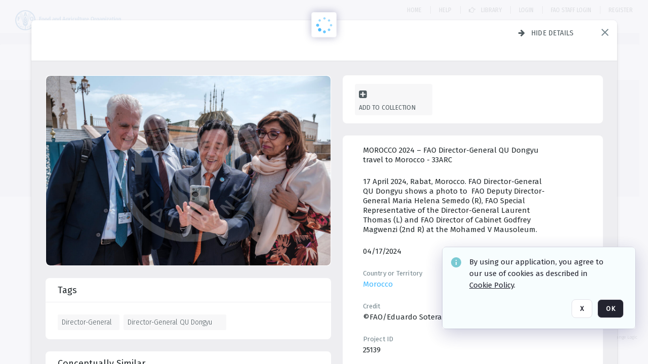

--- FILE ---
content_type: text/html; charset=utf-8
request_url: https://digital-media.fao.org/asset-management/2A6XC5U5N2HK
body_size: 193041
content:
<!DOCTYPE HTML>
<!--  
              All source code is copyright of Orange Logic
                       http://www.orangelogic.com    
-->
<html lang="en">
    <head>
        <meta charset="utf-8">
        <script nonce-alt="4cebd53d984c74e3c75f2955b3a6c3d5" nonce="YTBmNDFhYWJkM2RlYmIyODExMjlkOGRkZWQ3YzJmMWI=" type="module" src="https://design-system.orangelogic.com/entry.1.0.196.js"></script>
<script nonce-alt="4cebd53d984c74e3c75f2955b3a6c3d5" nonce="YTBmNDFhYWJkM2RlYmIyODExMjlkOGRkZWQ3YzJmMWI="> window.dataLayer = window.dataLayer || []; window.dataLayer.push({'event': 'user_company_data_push', 'user_email': '', 'user_first_name': 'anonymous', 'user_last_name': 'anonymous', 'user_company': '', 'user_authenticated?': false, 'user_ol?': false, 'user_country': 'US', 'user_language': 'English', 'account_id': 'UFA', 'account_name': 'FAO Digital Media Hub', 'app_production?': true, 'app_release': 'LONDON'});</script> 
<script nonce-alt="4cebd53d984c74e3c75f2955b3a6c3d5" nonce="YTBmNDFhYWJkM2RlYmIyODExMjlkOGRkZWQ3YzJmMWI="> (function (w, d, s, l, i){w[l]=w[l] || []; w[l].push({"gtm.start": new Date().getTime(), event: "gtm.js"}); var f=d.getElementsByTagName(s)[0], j=d.createElement(s), dl=l !="dataLayer" ? "&l=" + l : ""; j.async=true; j.src="https://www.googletagmanager.com/gtm.js?id=" + i + dl; f.parentNode.insertBefore(j, f);})(window, document, "script", "dataLayer", "GTM-NHPTQQS");</script> 
<script nonce-alt="4cebd53d984c74e3c75f2955b3a6c3d5" nonce="YTBmNDFhYWJkM2RlYmIyODExMjlkOGRkZWQ3YzJmMWI="> (function (w, d, s, l, i){w[l]=w[l] || []; w[l].push({"gtm.start": new Date().getTime(), event: "gtm.js"}); var f=d.getElementsByTagName(s)[0], j=d.createElement(s), dl=l !="dataLayer" ? "&l=" + l : ""; j.async=true; j.src="https://www.googletagmanager.com/gtm.js?id=" + i + dl; f.parentNode.insertBefore(j, f);})(window, document, "script", "dataLayer", "GTM-N6B5HX8S");</script> 
 

        <meta http-equiv="X-UA-Compatible" content="IE=edge,chrome=1" />
        <meta http-equiv="content-type" content="text/html; charset=UTF-8" />
        <base href="https://digital-media.fao.org/" />
        <link rel="shortcut icon" href="Assets/V2/ChFVRjFTNTAwMDAwMDAwMDAwNBIGVFJNaXNjGiJcVFJNaXNjXDdjXDQxXDUwXGM4XGZmXFVGMTlXMVUuanBnIgQIARAPYgdVRjE5VzFV~/VWZRpgG1_2guBZQx/VWZRpgG1_2guBZQx/UF19W1U.jpg" />
        <link rel="icon" href="Assets/V2/ChFVRjFTNTAwMDAwMDAwMDAwNBIGVFJNaXNjGiJcVFJNaXNjXDdjXDQxXDUwXGM4XGZmXFVGMTlXMVUuanBnIgQIARAPYgdVRjE5VzFV~/VWZRpgG1_2guBZQx/VWZRpgG1_2guBZQx/UF19W1U.jpg" />
        <link rel="preconnect" href="https://fonts.googleapis.com">
<link rel="preconnect" href="https://fonts.gstatic.com" crossorigin>
<link rel="preload" href="https://fonts.googleapis.com/css?family=Muli:400,400i,600,700,800" as="style">
<link href="https://fonts.googleapis.com/css?family=Muli:400,400i,600,700,800" rel="stylesheet" type="text/css">
<link href="https://fonts.googleapis.com/css2?family=Fira+Sans+Condensed:wght@300;400;600&family=Fira+Sans+Extra+Condensed:wght@300;400;600&family=Fira+Sans:wght@300;400&display=swap" rel="preload" as="style">
<link href="https://fonts.googleapis.com/css2?family=Fira+Sans+Condensed:wght@300;400;600&family=Fira+Sans+Extra+Condensed:wght@300;400;600&family=Fira+Sans:wght@300;400&display=swap" rel="stylesheet">
<link rel="preload" href="https://maxcdn.bootstrapcdn.com/font-awesome/4.7.0/css/font-awesome.min.css" as="style">
<link rel="stylesheet" href="https://maxcdn.bootstrapcdn.com/font-awesome/4.7.0/css/font-awesome.min.css">

<meta name="description" content=" - UF15Y56

17 April 2024, Rabat, Morocco. FAO Director-General QU Dongyu shows a photo to  FAO Deputy Director-General Maria Helena Semedo (R), FAO Special Representative of the Director-General Laurent Thomas (L) and FAO Director of Cabinet&#160;Godfrey Magwenzi (2nd R) at the Mohamed V Mausoleum."><link rel="canonical" href="https://digital-media.fao.org/archive/MOROCCO-2024---FAO-Director-General-QU-Dongyu-travel-to-Morocco---33ARC-2A6XC5U5N2HK.html" />
        <title>FAO Digital Media Hub - MOROCCO 2024 – FAO Director-General QU Dongyu travel to Morocco - 33ARC</title>
        <script type="text/javascript" nonce="YTBmNDFhYWJkM2RlYmIyODExMjlkOGRkZWQ3YzJmMWI=" id="inline_initial_script">
  (function () {
    window.CSPEnabled = true;

    UtilsLoadScript = function (_asUrls, _fCallbackSuccess, _fCallBackFail, _bCache) {
      Utils.LoadScriptWithNonce(_asUrls, _fCallbackSuccess, _fCallBackFail, _bCache, 'YTBmNDFhYWJkM2RlYmIyODExMjlkOGRkZWQ3YzJmMWI=');
    };

   UtilsEvalScripts = function (_sScript) {
       return Utils.EvalScriptsWithNonce(_sScript, 'YTBmNDFhYWJkM2RlYmIyODExMjlkOGRkZWQ3YzJmMWI=');
   };

   UtilsEvalScriptsWithResult = function (_sScript) {
       return Utils.EvalScriptsResultWithNonce(_sScript, 'YTBmNDFhYWJkM2RlYmIyODExMjlkOGRkZWQ3YzJmMWI=');
   };

    var oElement = document.getElementById("inline_initial_script");
    oElement.parentNode.removeChild(oElement);

    UtilsValidateNonceAlt = function(_sNonceAlt) {
      return _sNonceAlt=== '4cebd53d984c74e3c75f2955b3a6c3d5';
    }

   UtilsValidateNonce = function(_sNonce) {
      return _sNonce === 'YTBmNDFhYWJkM2RlYmIyODExMjlkOGRkZWQ3YzJmMWI=';
    }
  })();
</script><link rel="preload" href="https://digital-media.fao.org/ClientFiles/COR/Styles/TEMP_SF343f45/FrontEnd_SkinFamilyc8e19d2c4569fb42fdfe806032c34c51MAC.css" as="style"><link href="https://digital-media.fao.org/ClientFiles/COR/Styles/TEMP_SF343f45/FrontEnd_SkinFamilyc8e19d2c4569fb42fdfe806032c34c51MAC.css" rel="stylesheet"><link rel="preload" href="https://digital-media.fao.org/ClientFiles/COR/Styles/TEMP_SF343f45/AdminV3_SkinFamily2f9b6b073c87035f3346b451de0bbd97MAC.css" as="style"><link href="https://digital-media.fao.org/ClientFiles/COR/Styles/TEMP_SF343f45/AdminV3_SkinFamily2f9b6b073c87035f3346b451de0bbd97MAC.css" rel="stylesheet"><link rel="preload" href="https://digital-media.fao.org/ClientFiles/COR/Styles/TEMP_SF343f45/Fonts_e3f0a81dca9d988f93c3257b643014d0.css" as="style"><link href="https://digital-media.fao.org/ClientFiles/COR/Styles/TEMP_SF343f45/Fonts_e3f0a81dca9d988f93c3257b643014d0.css" rel="stylesheet"><link rel="preload" nonce-alt='4cebd53d984c74e3c75f2955b3a6c3d5' nonce='YTBmNDFhYWJkM2RlYmIyODExMjlkOGRkZWQ3YzJmMWI=' href="Include/TEMP3/638884138060000000.js" as="script"><script nonce-alt='4cebd53d984c74e3c75f2955b3a6c3d5' nonce='YTBmNDFhYWJkM2RlYmIyODExMjlkOGRkZWQ3YzJmMWI=' type="text/javascript" src="Include/TEMP3/638884138060000000.js"></script><link rel="preload" nonce-alt='4cebd53d984c74e3c75f2955b3a6c3d5' nonce='YTBmNDFhYWJkM2RlYmIyODExMjlkOGRkZWQ3YzJmMWI=' href="/Include/Matrix5/OnDemand/DamView/SidePanelController.js" as="script"><script nonce-alt='4cebd53d984c74e3c75f2955b3a6c3d5' nonce='YTBmNDFhYWJkM2RlYmIyODExMjlkOGRkZWQ3YzJmMWI=' type="text/javascript" src="/Include/Matrix5/OnDemand/DamView/SidePanelController.js"></script> 
        
    </head>
    <body style="opacity: 0;"  >
        <noscript nonce-alt="4cebd53d984c74e3c75f2955b3a6c3d5" nonce="YTBmNDFhYWJkM2RlYmIyODExMjlkOGRkZWQ3YzJmMWI=" ><iframe src="https://www.googletagmanager.com/ns.html?id=GTM-NHPTQQS" height="0" width="0" style="display:none;visibility:hidden"></iframe></noscript> 
 

<script nonce-alt="4cebd53d984c74e3c75f2955b3a6c3d5" nonce="YTBmNDFhYWJkM2RlYmIyODExMjlkOGRkZWQ3YzJmMWI=">
Param.ImageAnnotatorVersion = "V2";
Param.VideoAnnotatorVersion = "V3";
</script>
        <div id="WaitMsg" style="display: none;">
            <div id="WaitMsgContent"></div>
            <a id="WaitMsgClose" class='clickable' style="">Close</a>
        </div>
        <div id="LoadingPopupMask" class="LoadingPopupMaskClass"></div>
        <div class="lds-default lds-position LoadingPopupClass" id="LoadingPopupID"><div></div><div></div><div></div><div></div><div></div><div></div><div></div><div></div></div>
		<input type="hidden" id="Clipboard" />
		<form id="Form1" method="post" enctype="multipart/form-data" onsubmit="return false;" autocomplete="off">
		    <div id="PreRenderContent"></div>
			<div id="BodyContent"><div class="ABS VF A3" id="a2.1" data-p="al,,0,b,,0,,,-1,,,-1," data-r='{"sfa":"A3","PopupType":"26718"}' data-vf="DefaultRoot_DamView_VForm"><div class="BG"></div><div id="a2.1:MainScrollPnl" class="CT Panel ABS kk5w1830 ScrollBar_Default" data-p=",,0,,,0,,screen,,,,-1," data-r='{"FID":"MainScrollPnl"}'><div class="BG"></div><div id="a2.1:GlobalPage" class="CT Panel ABS" data-p=",,,,,0,,,,,,-1," data-r='{"FID":"SuperContainer","aFx":"if (SidebarPnl.width > 0) { SidebarPnl.r } else { _parent.c }","aFw":"screen-SidebarPnl"}'><header id="a2.1:HeaderPnl" class="CT Panel ABS" style="z-index:2;" data-p=",,,,,0,i,_parent,,,,89," data-r='{"FID":"SuperContainer","aFx":"if (SidebarPnl.width > 0) { 0 } else { _parent.c }"}'><div class="ABS PageHeader_VForm VF CCC" id="a2.1.7" data-p="al,,0,b,,0,,,-1,,,-1," data-r='{"PopupType":"-49201"}' data-vf="PageHeader_DamView_VForm"><div class="BG"></div><div id="a2.1.7:PageHeaderBg" class="CT Panel ABS v3pr81oq   " data-p=",,0,,,0,,PageHeaderPnl,,,PageHeaderPnl,-24,"><div class="BG"></div></div><nav id="a2.1.7:PageHeaderPnl" class="CT Panel ABS  FullMode" data-p=",,0,,,0,i,_ancestor:SuperContainer,,,,89," data-r='{"FPR":20,"FPL":30}' name="anchor_Top"><div class="BG"></div><div class="CT Image ABS   ci7pxgj5 " id="a2.1.7:Logo" data-p=",,30,,,20,,,-1,,,," data-r='{"FID":"HeaderLogo","aFh":"min(50,40)","AutoScalePolicy":"fit","AutoScaleVerticalAlign":"top","AutoScaleHorizontalAlign":"left"}' style="z-index:2;"><a href="https://digital-media.fao.org/?" style="background: url(ClientFiles/COR/Images/transparent_pixel.png) repeat;" ><img id="a2.1.7:Logo_img" src="Assets/V2/ChFVRjFTNTAwMDAwMDAwMDAwNBIGVFJNaXNjGiJcVFJNaXNjXGExXGNmXGU4XDYxXDY1XFVGMTU1OVouc3ZnIgQIARAPYgdVRjE1NTla~/B_ZerF2KTAew@U5X/B_ZerF2KTAew@U5X/UF1559Z.svg" alt="The page header&#x27;s logo" /></a></div><div id="a2.1.7:WorkspaceSelectorContainer" class="CT Panel ABS" data-p="r,,,at,,,,,-1,,,-1," data-r='{"FID":"WorkspaceSelectorContainer","Ethereal":true}'></div><div id="a2.1.7:AsyncTaskNotifierPnl" class="CT Panel ABS" style="z-index:3;" data-p="l,Container4Pnl,,,,,,,-1,,,-1," data-r='{"aFy":"Container4Pnl.at+-2","PG":"screen"}'><div class="ABS VF" id="a2.1.7.1" data-p="al,,0,b,,0,,,250,,,-1," data-r='{"InstanceName":"NotificationManager","PopupType":"204"}' data-vf="AsyncTaskNotifier_VForm"><div class="BG"></div></div></div><nav id="a2.1.7:Container4Pnl" class="CT PanelFloat ABS ClearFixC" style="z-index:3;" data-p="ar,_parent,-5,,,12,,,-1,,,24," data-r='{"FPR":24,"FPL":10,"FloatHSpacing":"16"}'><div class="BG"></div><div id="a2.1.7:Link1 HOME DAMVIEW" class="CT Hyperlink ABS s3l741gw    NoWrap" data-p=",,0,ab,_parent,,,,-1,,,-1,"><div class="BG"></div><a href="https://digital-media.fao.org/&quot;/?&quot;" aria-label="Home">Home</a></div><div id="a2.1.7:Sep1_1" class="CT Panel ABS y8aev65c" style="width:1px;" data-p="al,,0,b,,0,,,1,,,15,"><div class="BG"></div></div><div id="a2.1.7:HelpLink-damview" class="CT Hyperlink ABS s3l741gw    NoWrap" data-p=",,0,b,,0,,,-1,,,-1,"><div class="BG"></div><a href="https://digital-media.fao.org/Package/2A6XC5BHA4" aria-label="Help" target="_self"><span class="LeftClass"></span><span class="MiddleClass"><p><span style="font-family: 'Fira Sans Extra Condensed'; font-size: 13px;">Help</span></p></span><span class="RightClass"></span></a></div><div id="a2.1.7:Sep_Helper" class="CT Panel ABS y8aev65c" style="width:1px;" data-p="al,,0,b,,0,,,1,,,15,"><div class="BG"></div></div><div id="a2.1.7:DamLink" class="CT Button ABS s3l741gw    NoWrap" data-p="al,,0,b,,0,,,-1,,,-1,"><div class="BG"></div><a href="https://digital-media.fao.org/asset-management?WS=SearchResults" aria-label="Library"><i class="ico fa fa-hand-o-right">&nbsp;</i>Library</a></div><div id="a2.1.7:UploadPnl" class="CT Panel ABS" data-p="al,,0,b,,0,,,-1,,,-1,"></div><aside id="a2.1.7:DamSeparator" class="CT Panel ABS y8aev65c" style="width:1px;" data-p="al,,0,b,,0,,,1,,,15," data-r='{"IsMenu":true}'><div class="BG"></div></aside><div id="a2.1.7:LoginLink" class="CT Button ABS s3l741gw    NoWrap" data-p=",,0,t,,,,,-1,,,-1,"><div class="BG"></div><a href="https://digital-media.fao.org/CS.aspx?VP3=LoginRegistration&L=True&R=False" aria-label="Login">Login</a></div><div id="a2.1.7:Sep StandardReg" class="CT Panel ABS y8aev65c" style="width:1px;" data-p="al,,0,b,,0,,,1,,,15,"><div class="BG"></div></div><div id="a2.1.7:StandardLogin" class="CT Button ABS s3l741gw    NoWrap" data-p=",,0,t,,,,,-1,,,-1,"><div class="BG"></div><a href="https://digital-media.fao.org/saml2/login.aspx" aria-label="FAO Staff Login">FAO Staff Login</a></div><div id="a2.1.7:Sep2_5" class="CT Panel ABS y8aev65c" style="width:1px;" data-p="al,,0,b,,0,,,1,,,15,"><div class="BG"></div></div><div id="a2.1.7:RegisterLink" class="CT Button ABS s3l741gw    NoWrap" data-p=",,0,t,,,,,-1,,,-1,"><div class="BG"></div><a href="https://digital-media.fao.org/CS.aspx?VP3=LoginRegistration&L=False&R=True" aria-label="Register">Register</a></div><div class="ABS VF" id="a2.1.7.7" data-p="al,,0,b,,0,,,-1,,,-1," data-r='{"InstanceName":"LanguageSelector_VForm","PopupType":"-42183"}' data-vf="LanguageSelector_VForm"><div class="BG"></div></div></nav></nav><div id="a2.1.7:CookieAcceptanceWrapperPnl" class="CT Panel ABS FE" style="z-index:3" data-p="c,_parent,,,,0,,,-1,,,-1," data-r='{"PG":"screen"}'><div class="BG"></div></div><input type="hidden" name="a2.1.7:HiddenUserInfo" id="a2.1.7:HiddenUserInfo" value="anonymous anonymous " data-p="al,,0,b,,0,,,-1,,,-1,"></div></header><div id="a2.1:RootVFormMainPnl" class="CT Panel ABS" data-p="c,_parent,,,,0,i,_parent,,,,-1," data-r='{"FID":"SuperContainer"}'><div class="ABS DamView VF A3" id="a2.1.10" data-p="al,,0,b,,0,,,-1,,,-1," data-r='{"sfa":"A3","PopupType":"48270"}' data-vf="DamView_VForm"><div class="BG"></div><div id="a2.1.10:Background" class="CT Panel ABS c6427ed1" data-p=",,0,,,0,,_parent,,,_parent,," data-r='{"Ethereal":true}'><div class="BG"></div></div><div id="a2.1.10:PageHeaderPnl" class="CT Panel ABS" data-p=",,0,at,_parent,-1,,_parent,,,,," data-r='{"aFh":"89-22"}'></div><div id="a2.1.10:HeaderPanel" class="CT Panel ABS v3pr81oq   " style="z-index:1;" data-p="al,MainPanel,,,,89,,MainPanel,,,,-1," data-r='{"FID":"SuperContainer","FPT":0,"FPR":16,"FPB":0,"FPL":16,"Ethereal":true}'><div class="BG"></div></div><main id="a2.1.10:MainPanel" class="CT Panel ABS v3pr81oq s7h848i8" data-p="r,LeftMargin,,b,HeaderPanel,-1,,,,,,-1," data-r='{"FID":"SuperContainer","aFw":"_ancestor:SuperContainer.i-LeftMargin-RightMargin"}' name="anchor_Top"><div class="BG"></div><div id="a2.1.10:ScrollTopPnl" class="CT Panel ABS" data-p="al,,0,,,,,,-1,,,-1," data-r='{"aFy":"_ref:PageHeader.at-_ref:ActiveAnnouncements_VForm_AnnouncementsPnl.height"}'></div><div id="a2.1.10:FixedOnScroll" class="CT Panel ABS v3pr81oq" style="z-index:1;" data-p="al,_parent,,,,0,,_parent,,,,-1," data-r='{"FID":"SuperContainer","FPR":24,"FPL":24}'><div class="BG"></div><div id="a2.1.10:NavPanel" class="CT Panel ABS" data-p="al,,0,b,,0,,,-1,,,-1,"></div></div><div id="a2.1.10:ResultsPanel" class="CT Panel ABS" data-p="al,,0,b,FixedOnScroll,,,,-1,,,-1," data-r='{"FPT":0,"FPR":0,"FPB":70,"FPL":0}'></div><div id="a2.1.10:BottomNavPnl" class="CT Panel ABS" data-p="al,_parent,,b,ResultsPanel,-40,,_parent,,,,-1,"></div><div id="a2.1.10:DynamicBottomPnls" class="CT Panel ABS" data-p="al,_parent,,b,,,i,_parent,,,,-1," data-r='{"FID":"SuperContainer"}'></div></main><div id="a2.1.10:SearchResultLoadingPnl" class="CT Panel ABS" style="pointer-events: none" data-p="al,MainPanel,,,,89,,MainPanel,,,,," data-r='{"FID":"SuperContainer","aFh":"max(MainPanel+HeaderPanel,300)"}'></div><div id="a2.1.10:NoLeftPnl" class="CT Panel ABS" style="width:124px;" data-p=",,0,,,89,,,124,,,-1,"></div><div id="a2.1.10:NoRightPnl" class="CT Panel ABS" style="width:124px;" data-p=",,0,,,89,,,124,,,-1,"></div><div id="a2.1.10:LeftShadow" class="CT Panel ABS MustBeIncludedInFixedPos q23p7ue1" style="box-shadow: 0px 10px 35px 0px #4D4D874D; pointer-events:none; z-index:1;" data-p="al,LeftPanel,,at,LeftPanel,,,,,,LeftPanel,," data-r='{"aFw":"max(0, 1-LeftPanelSizer+LeftPanel-16)"}'><div class="BG"></div></div><div id="a2.1.10:RightShadow" class="CT Panel ABS MustBeIncludedInFixedPos q23p7ue1" style="box-shadow: 0px 10px 35px 0px #4D4D874D; pointer-events:none; z-index:1;" data-p="ar,RightPanel,,at,RightPanel,,,,,,RightPanel,," data-r='{"aFw":"max(0, 1-RightPanelSizer+RightPanel-16)"}'><div class="BG"></div></div><div id="a2.1.10:HiddenPnl" class="CT Panel ABS InvisibleC jkr4l617" style=" left:0px;top:0px;width:0px;height:0px;" data-p=",,0,,,0,,,0,,,0," data-r='{"Ethereal":true,"PPA":true}'><div class="BG"></div><div id="a2.1.10:LeftMargin" class="CT Panel ABS InvisibleC" data-p=",,0,b,,0,,,,,,0," data-r='{"aFw":"max(LeftPanelSizer+4*min(LeftPanelSizer,1),ShowLeftPnl+24*min(ShowLeftPnl,1))","Ethereal":true}'><div class="BG"></div></div><div id="a2.1.10:RightMargin" class="CT Panel ABS InvisibleC" data-p=",,0,b,,0,,,,,,0," data-r='{"aFw":"max(RightPanelSizer+4*min(RightPanelSizer,1),ShowRightPnl+24*min(ShowRightPnl,1))+17","Ethereal":true}'><div class="BG"></div></div><div id="a2.1.10:LeftPanelSizer" class="CT Panel ABS InvisibleC" data-p="al,,0,b,,0,,LeftPanel,,,,-1," data-r='{"Ethereal":true}'><div class="BG"></div></div><div id="a2.1.10:RightPanelSizer" class="CT Panel ABS InvisibleC" data-p="al,,0,b,,0,,RightPanel,,,,-1," data-r='{"Ethereal":true}'><div class="BG"></div></div></div><div class="FreeHtml"><style>

@media (hover: hover) {
  [data-side-panel-actions] { visibility:hidden; }
  [data-side-panel]:hover [data-side-panel-actions] { visibility:visible; }
}
[data-side-panel]:focus-within [data-side-panel-actions] { visibility:visible; }

</style></div><div id="a2.1.10:IEScript" class="CT Button ABS NoWrap" data-p="al,,0,b,,0,,,-1,,,-1," data-r='{"Ethereal":true}'><div class="BG"></div><a  tabindex="0" role="presentation"></a></div><div id="a2.1.10:FixedBottomPnl" class="CT Panel ABS InvisibleC" data-p="al,screen,,ab,screen,,,screen,,,,70," data-r='{"FID":"SuperContainer","Ethereal":true}' data-stayinview="true"><div class="ABS DamView_SelectionBar VF" id="a2.1.10.6" data-p="al,,0,b,,0,,,-1,,,-1," data-r='{"InstanceName":"SelectionBarVForm","PopupType":"15998"}' data-vf="DamView_SelectionBar_VForm" data-pv='{"prop-tic":"0","prop-sel-group":"DamViewDoc_7n2a"}' data-state-id="a2.1.10.12"><div class="BG"></div><div id="a2.1.10.6:RefreshBtn" class="CT Button ABS NoWrap" data-p="al,,0,b,,0,,,-1,,,-1,"><div class="BG"></div><a  tabindex="0" role="button"></a></div><div id="a2.1.10.6:BackgroundPnl" class="CT Panel ABS qfn3c27j SelectionBarContainer   InvisibleC" data-p=",,0,,,0,,_ancestor:SuperContainer,,,_ancestor:SuperContainer,,"><div class="BG"></div><div id="a2.1.10.6:MainPnl" class="CT Panel ABS v3pr81oq  SelectionBarMainPnl" data-p=",,0,,,0,i,_parent,,i,_parent,," data-r='{"Ethereal":false}' data-stayinview="true"><div class="BG"></div><div id="a2.1.10.6:MainItemsHolderPnl" class="CT Panel ABS" style="pointer-events:none;" data-p=",_parent,,,_parent,,,_parent,,,_parent,,"><div id="a2.1.10.6:SelectionInfoPnl" class="CT Panel ABS" data-p="al,,0,c,_parent,,,,,,,-1," data-r='{"aFw":"_parent.i-ActionButtonsPnl.i-50"}'><span class="damview-selectionbar-count" style="position:absolute;top:50%;transform:translateY(-50%);">0</span><div id="a2.1.10.6:SelectionControlsPnl" class="CT Panel ABS damview-selectionbar-selectioncontrolspnl InvisibleC" style="pointer-events: auto;" data-p="r,,,c,_parent,,,,-1,,,-1,"><div class="BG"></div><div id="a2.1.10.6:SelectedInfoLbl" class="CT Label ABS k7428n0s kpp02u8s w5cqbv36" data-p=",,0,c,_parent,,,,-1,,,-1," style="width:9999px"><span class="Lbl" id="a2.1.10.6:SelectedInfoLbl_Lbl">Selected&nbsp;</span></div><div id="a2.1.10.6:InvertSelectionBtn" class="CT Button ABS k0b364rc    NoWrap" data-p="r,,20,,,0,,,-1,,,-1,"><div class="BG"></div><a  tabindex="0" role="button" aria-label="Invert selection">Invert selection</a></div><div id="a2.1.10.6:DeselectSomeBtn" class="CT Button ABS k0b364rc    NoWrap" data-p="r,InvertSelectionBtn,16,,,0,,,-1,,,-1," data-r='{"DeselectSomeForGroup":"DamViewDoc_7n2a"}'><div class="BG"></div><a  tabindex="0" aria-label="Deselect all" role="presentation">Deselect all</a></div><div id="a2.1.10.6:DeselectFullBtn" class="CT Button ABS k0b364rc    NoWrap" data-p="r,InvertSelectionBtn,16,,,0,,,-1,,,-1," data-r='{"DeselectFullForGroup":"DamViewDoc_7n2a"}'><div class="BG"></div><a  tabindex="0" aria-label="Deselect all" role="presentation">Deselect all</a></div></div></div><input type="hidden" name="a2.1.10.6:FLAVFORMS" id="a2.1.10.6:FLAVFORMS" value="0"><div id="a2.1.10.6:ActionButtonsPnl" class="CT PanelFloat ABS" style="pointer-events: auto;" data-p="ar,_parent,-44,c,_parent,,,,-1,,,-1," data-r='{"FloatDirection":"horizontal","FloatSpacing":"16"}'></div><div id="a2.1.10.6:RefreshViewboxBtn" class="CT Button ABS k0b364rc InvisibleC RefreshViewboxBtn NoWrap" data-p="l,,-20,c,ExportDataGridPnl,,,,-1,,,-1," style="pointer-events: auto;"><div class="BG"></div><a  tabindex="0" role="button" aria-label="Refresh the current view"><i class="ico fa fa-refresh">&nbsp;</i>Click here to refresh results</a></div></div><div id="a2.1.10.6:RefreshPnl" class="CT Panel ABS v3pr81oq  SelectionBarMainPnl InvisibleC StandaloneRefreshPnl" style="pointer-events:none;" data-p=",,0,,,0,,_ancestor:SuperContainer,,,_ancestor:SuperContainer,,"><div class="BG"></div><div id="a2.1.10.6:StandalongRefreshBtn" class="CT Button ABS k0b364rc InvisibleC RefreshViewboxBtn NoWrap" data-p="c,_parent,,c,_parent,,,,-1,,,-1,"><div class="BG"></div><a  tabindex="0" role="button" aria-label="Refresh the current view"><i class="ico fa fa-refresh">&nbsp;</i>Click here to refresh results</a></div></div></div></div></div></div><div id="a2.1.10:StatePnl" class="CT Panel ABS InvisibleC" style=" left:0px;top:0px;width:0px;height:0px;" data-p=",,0,,,0,,,0,,,0," data-r='{"Ethereal":true,"PPA":true}'><div class="BG"></div><div class="ABS VF" id="a2.1.10.12" data-p="al,,0,b,,0,,,-1,,,-1," data-r='{"PopupType":"61305"}' data-vf="DamView_State_VForm" data-trigprops='{&quot;STATE_ID&quot;:&quot;DamView_VPage.RootID.DamView_VPage.State&quot;}' data-state-id="a2.1.10.12"><div class="BG"></div><div id="a2.1.10.12:UsefulSubVFormsPnl" class="CT Panel ABS" data-p="al,,0,b,,0,,,-1,,,-1,"></div><div id="a2.1.10.12:SelectionChangeBtn" class="CT Button ABS NoWrap" data-p="al,,0,b,,0,,,-1,,,-1,"><div class="BG"></div><a  tabindex="0" role="button"></a></div></div></div></div></div><div id="a2.1:ScreenBottomAnchor" class="CT Anchor ABS" data-p=",,,b,screen,,,,,,,,"></div><div id="a2.1:FooterPnl" class="CT Panel ABS" data-p="c,_parent,,,,,i,_parent,,,,-1," data-r='{"FID":"SuperContainer","aFy":"max(RootVFormMainPnl.b, screen.height-60)"}'><div class="ABS VF" id="a2.1.9" data-p="al,,0,b,,0,,,-1,,,-1," data-r='{"PopupType":"95251"}' data-vf="PageFooter_VForm"><div class="BG"></div><footer id="a2.1.9:PageFooterPnl" class="CT PanelFloat ABS Footer_FooterPnl" data-p="c,_ancestor:SuperContainer,,c,_ancestor:SuperContainer,,,,-1,,,-1," data-r='{"FloatSpacing":"0","FloatVSpacing":"0","FloatHSpacing":"10"}'><div class="BG"></div><div id="a2.1.9:ConditionsLink" class="CT Hyperlink ABS 1s73w831 NoWrap" data-p="al,,0,b,,0,,,-1,,,-1,"><div class="BG"></div><a href="https://digital-media.fao.org/C.aspx?VP3=CMS3&VF=TermsAndConditionsv2_VForm" aria-label="Terms and conditions" target="_MatrixPopup" tabindex="0" role="button">Terms and conditions</a></div><div id="a2.1.9:ContainerPnl" class="CT Panel ABS 3j802dwd yk12y0u6" style="width:1px;" data-p="al,,0,b,,0,,,1,,,12,"><div class="BG"></div></div><div id="a2.1.9:LegalLink" class="CT Hyperlink ABS 1s73w831 NoWrap" data-p="al,,0,b,,0,,,-1,,,-1,"><div class="BG"></div><a href="https://www.fao.org/contact-us/data-protection-and-privacy/en/" aria-label="Privacy notice" target="_blank">Privacy notice</a></div><div id="a2.1.9:Footer1Pnl" class="CT Panel ABS 3j802dwd yk12y0u6" style="width:1px;" data-p="al,,0,b,,0,,,1,,,12,"><div class="BG"></div></div></footer><div id="a2.1.9:OLLink" class="CT Hyperlink ABS 1s73w831  14s4ax23  NoWrap" data-p="ar,_ancestor:SuperContainer,-20,c,_ancestor:SuperContainer,,,,-1,,,-1,"><div class="BG"></div><a href="https://www.orangelogic.com" aria-label="Digital Asset Management (DAM) by Orange Logic" target="_blank">Digital Asset Management (DAM) by Orange Logic</a></div></div></div></div></div><div class="ABS VF" id="a2.1.4" data-p="al,,0,b,,0,,,-1,,,-1," data-r='{"PopupType":"-60820"}' data-vf="ActiveAnnouncements_VForm" data-trigprops='{&quot;TPoints&quot;:&quot;:*&quot;}'><div class="BG"></div><div id="a2.1.4:MainPnl" class="CT Panel ABS" data-p="al,,0,b,,0,i,_ancestor:SuperContainer,,,,-1,"><div id="a2.1.4:AnnouncementsPnl" class="CT PanelFloat ABS active-announcements invisible-on-first-render" data-p="al,screen,,at,screen,,i,_parent,,,,-1," data-r='{"FID":"ActiveAnnouncements_VForm_AnnouncementsPnl","Ethereal":true,"FloatDirection":"vertical","FloatSpacing":"0","PG":"popuptitlebar"}'><div class="BG"></div></div><div id="a2.1.4:ScriptPnl" class="CT Panel ABS" style=" left:0px;top:0px;width:0px;height:0px;" data-p=",,0,,,0,,,0,,,0," data-r='{"PPA":true}'><div id="a2.1.4:ActivateAnnouncementScript" class="CT Button ABS NoWrap" data-p="al,,0,b,,0,,,-1,,,-1,"><div class="BG"></div><a  tabindex="0" role="presentation"></a></div></div></div></div><div class="ABS VF" id="a2.1.8" data-p="al,,0,b,,0,,,-1,,,-1," data-r='{"PopupType":"-7984"}' data-vf="WebDownloaderV2_VForm"><div class="BG"></div><div id="a2.1.8:ContainerPnl" class="CT Panel ABS" data-p="al,,0,b,,0,,,-1,,,-1,"><div class="ABS VF" id="a2.1.8.1" data-p="al,,0,b,,0,,,-1,,,-1," data-r='{"InstanceName":"Downloader","PopupType":"-53833"}' data-vf="ReactHost_Downloader_VForm"><div class="BG"></div><div id="a2.1.8.1:GlobalPnl" class="CT Panel ABS" data-p="al,,0,b,,0,i,_ancestor:SuperContainer,,,,-1," data-r='{"PG":"notification"}'><div class="FreeHtml"><div id="div_host_orangelogic.react.downloader_e04Eb23Dwe" style="width: 100%; height: 100%;"></div>
</div></div></div></div><div id="a2.1.8:ProxyPnl" class="CT Panel ABS InvisibleC" style="width:0px;" data-p="al,,0,b,,0,,,0,,,0," data-r='{"Ethereal":true}'><div class="BG"></div><div data-pid="a2.1.8:FolderNameProxyTxt" class="CT TextBox NoLabel  ABS InvisibleC" data-p="al,,0,b,,0,,,0,,,0," data-r='{"Ethereal":true}' style="width:0px;"><div class="Input"><input type="text" id="a2.1.8:FolderNameProxyTxt" name="a2.1.8:FolderNameProxyTxt" value="" aria-label="Input your folder name proxy here" /></div></div></div><div id="a2.1.8:ProxyJS" class="CT Button ABS" data-p="al,,0,b,,0,,,0,,,0," data-r='{"Ethereal":true}' style="width:0px;"><div class="BG"></div><a  tabindex="0" role="presentation"></a></div></div><div class="ABS VF" id="a2.1.12" data-p="al,,0,b,,0,,,-1,,,-1," data-r='{"PopupType":"31203"}' data-vf="ObjectsRefreshTrigger_VForm"><div class="BG"></div></div><div class="ABS VF" id="a2.1.13" data-p="al,,0,b,,0,,,-1,,,-1," data-r='{"PopupType":"-40042"}' data-vf="HiddenCmsLink_VForm"><div class="BG"></div><div id="a2.1.13:NoSizePnl" class="CT Panel ABS kk5w1830" style="overflow: hidden;display: none;width:0px;" data-p="al,,0,b,,0,,,0,,,0,"><div class="BG"></div><div id="a2.1.13:Pnl" class="CT Panel ABS bypass-announcement-top-offset" style="z-index:3;" data-p="al,screen,,at,screen,,,,-1,,,-1," data-r='{"PG":"notification"}'><div class="BG"></div></div><div id="a2.1.13:GoToLoginPage" class="CT Button ABS k0b364rc NoWrap" data-p="al,,0,b,,0,,,-1,,,-1,"><div class="BG"></div><a  tabindex="-1" role="button" aria-label="Go to Login page">Go to Login page</a></div></div></div><div class="ABS VF" id="a2.1.14" data-p="al,,0,b,,0,,,-1,,,-1," data-r='{"PopupType":"-29601"}' data-vf="IssueReporting_Overlay_VForm"><div class="BG"></div></div><div class="ABS VF" id="a2.1.15" data-p="al,,0,b,,0,,,-1,,,-1," data-r='{"PopupType":"-94091"}' data-vf="Overlay_Wrapper_VForm"><div class="BG"></div><div id="a2.1.15:MainPnl" class="CT Panel ABS bypass-announcement-top-offset" data-p="c,screen,,at,screen,,,,-1,,,-1," data-r='{"Ethereal":true,"PG":"notification"}'><div class="BG"></div><div id="a2.1.15:SecuAnalysisPnl" class="CT Panel ABS" data-p="c,_parent,,at,_parent,,,,-1,,,-1," data-r='{"Ethereal":true}'></div><div id="a2.1.15:DebugBannerPnl" class="CT Panel ABS" data-p="c,_parent,,b,,0,,,-1,,,-1," data-r='{"Ethereal":true}'></div><div id="a2.1.15:SessionBannerPnl" class="CT Panel ABS" data-p="c,_parent,,,,,,,-1,,,-1," data-r='{"aFy":"if (b>0){return b + 1;}else {return _parent.at;}","Ethereal":true}'><div class="ABS VF A3" id="a2.1.15.1" data-p="al,,0,b,,0,,,-1,,,-1," data-r='{"sfa":"A3","PopupType":"20109"}' data-vf="SessionBanner_Overlay_VForm"><div class="BG"></div></div></div><div id="a2.1.15:IssueReportingPnl" class="CT Panel ABS" data-p="al,,0,b,,0,,,-1,,,-1,"></div></div></div><script type='text/javascript' nonce-alt='4cebd53d984c74e3c75f2955b3a6c3d5'  nonce='YTBmNDFhYWJkM2RlYmIyODExMjlkOGRkZWQ3YzJmMWI='>PreRenderMgr.GetInstance().AddFunction(function(){Utils.CheckPageResolution(1260, 621, '');Matrix3.AddAfterPreRenderCalls(function() {
    BindableElementsMgr.GetInstance().SetupElement(Matrix3.FindScope('a2.1.8'), 
                                               'InstructionsURL', 
                                               'raw', 
                                               "https://digital-media.fao.org/CS.aspx?VP3=WebDownloaderV2_Instructions");
});Matrix3.AddAfterPreRenderCalls(function() {
    BindableElementsMgr.GetInstance().SetupElement(Matrix3.FindScope('a2.1.8'), 
                                               'DownloaderReady', 
                                               'raw', 
                                               false);
});Matrix3.AddAfterPreRenderCalls(function() {
    BindableElementsMgr.GetInstance().SetupElement(Matrix3.FindScope('a2.1.8'), 
                                               'DefaultDownloadFolder', 
                                               'raw', 
                                               null);
});Matrix3.AddAfterPreRenderCalls(function() {
    BindableElementsMgr.GetInstance().SetupElement(Matrix3.FindScope('a2.1.8'), 
                                               'UserID', 
                                               'identifier', 
                                               "");
});Matrix3.AddAfterPreRenderCalls(function() {
    BindableElementsMgr.GetInstance().SetupElement(Matrix3.FindScope('a2.1.8'), 
                                               'OpenDownloaderEvent', 
                                               'event', 
                                               null);
});Matrix3.AddAfterPreRenderCalls(function() {
    BindableElementsMgr.GetInstance().SetupElement(Matrix3.FindScope('a2.1.8'), 
                                               'LocationRequestedEvent', 
                                               'event', 
                                               null);
});Matrix3.AddAfterPreRenderCalls(function() {
    BindableElementsMgr.GetInstance().SetupElement(Matrix3.FindScope('a2.1.8'), 
                                               'LocationPickedEvent', 
                                               'event', 
                                               null);
});Matrix3.AddAfterPreRenderCalls(function() {
    BindableElementsMgr.GetInstance().SetupElement(Matrix3.FindScope('a2.1.8'), 
                                               'DownloadRequestedEvent', 
                                               'event', 
                                               null);
});Matrix3.AddAfterPreRenderCalls(function() {
    BindableElementsMgr.GetInstance().SetupElement(Matrix3.FindScope('a2.1.8'), 
                                               'OpenDirectoryPickerAction', 
                                               'action', 
                                               function(_sArg) {
if (typeof _sArg !== 'string') {
    _sArg = JSON.stringify(_sArg);
}
Matrix3.AddEvent('a2.1.8', 'OPEN_DIRECTORY_PICKER', 'VS', 'I', _sArg);
});
});Matrix3.AddAfterPreRenderCalls(function() {
    BindableElementsMgr.GetInstance().SetupElement(Matrix3.FindScope('a2.1.8'), 
                                               'PromptAction', 
                                               'action', 
                                               function(_sArg) {
if (typeof _sArg !== 'string') {
    _sArg = JSON.stringify(_sArg);
}
Matrix3.AddEvent('a2.1.8', 'PROMPT', 'VS', 'I', _sArg);
});
});Matrix3.AddAfterPreRenderCalls(function() {
    BindableElementsMgr.GetInstance().SetupElement(Matrix3.FindScope('a2.1.8'), 
                                               'PromptRepliedEvent', 
                                               'event', 
                                               null);
});Matrix3.AddAfterPreRenderCalls(function() {
    BindableElementsMgr.GetInstance().SetupElement(Matrix3.FindScope('a2.1.8.1'), 
                                               'Value', 
                                               'raw', 
                                               null);
});Matrix3.AddPrePositionCalls(function() {
    var oExecutionContext = new ExecutionContext('https://digital-media.fao.org/', 'a2.1.8.1', '[POPUP_ID]', '[EVENT_OPEN_TRACKING_SUMARRY]', 'OPEN_POPUP', 'false', 'MM/DD/YYYY', 'null', {
    "darkMode": "false",

    "instructionsPopupWidth": 470,
    "instructionsPopupHeight": 200,

    "verbose": false,

    "allowForcedDownloadLocation": true,

    "downloadSpeedMonitorDuration": 5,

    "downloadDirectlyFromCloudIfPossible": true,
    "roundRobinCloudURLs": true,

    "chunkSize": 30,
    "minChunkSize": 1,
    "maxChunkSize": 100,
    "maxRetryPerChunk": 3,
    "autoUnlockAfterMinutes": 5,

    "downloadChunkMaxRetries": 3,
    "downloadChunkRetryMinWait": 5000,
    "downloadChunkRetryMaxWait": 5000,

    "backgroundJobDefaultInterval": 1000,

    "defaultMode": "rocket",

    "normalMode": {
        "maxInProgressChunksPerFile": 5,
        "backgroundJobInterval": {
            "FileChunkAssembler": 500,
            "ChunkDownloader": 500,
            "DownloadSpeedMonitor": 2000,
            "LockBreaker": 60000,
        },
        "backgroundJobInstancesCount": {
            "ChunkDownloader": 4,
            "FileChunkSplitter": 2,
            "FileChunkAssembler": 4,
        },
    },

    "rocketMode": {
        "maxInProgressChunksPerFile": 32,
        "backgroundJobInterval": {
            "FileChunkSplitter": 500,
            "FileChunkAssembler": 500,
            "ChunkDownloader": 500,
        },
        "backgroundJobInstancesCount": {
            "ChunkDownloader": 32,
            "FileChunkSplitter": 2,
            "FileChunkAssembler": 4,
        },
    },
    
    "massActionBatchSize": 200,

    "missingFileErrorMessage": "File does not exist",
    "networkErrorMessage": "Unable to connect to the server to download or the download location no longer exists",
    "notEnoughStorageErrorMessage": "Not enough storage to save file",

    "shouldHandlePathLimit": true,
});
    UIComponentLoader.ResolveDependencies('a2.1.8.1', [{"name":"instructionsURL","behavior":"raw"},{"name":"isReady","behavior":"raw"},{"name":"defaultDownloadFolder","behavior":"raw"},{"name":"userID","behavior":"identifier"},{"name":"openDownloaderEvent","behavior":"event"},{"name":"downloadRequestedEvent","behavior":"event"},{"name":"locationRequestedEvent","behavior":"event"},{"name":"locationPickedEvent","behavior":"event"},{"name":"openDirectoryPickerAction","behavior":"action"},{"name":"promptAction","behavior":"action"},{"name":"promptRepliedEvent","behavior":"event"}], {
    "instructionsURL": {name: "InstructionsURL"},
    "isReady": {name: "DownloaderReady"},
    "defaultDownloadFolder": {name: "DefaultDownloadFolder"},
    "userID": {name: "UserID"},
    "openDownloaderEvent": {name: "OpenDownloaderEvent"},
    "downloadRequestedEvent": {name: "DownloadRequestedEvent"},
    "locationRequestedEvent": {name: "LocationRequestedEvent"},
    "locationPickedEvent": {name: "LocationPickedEvent"},
    "openDirectoryPickerAction": {name: "OpenDirectoryPickerAction"},
    "promptAction": {name: "PromptAction"},
    "promptRepliedEvent": {name: "PromptRepliedEvent"}
}, oExecutionContext);
    UIComponentLoader.LoadComponent('a2.1.8.1', 
        [], 
        ['https://digital-media.fao.org/webapi/extensibility/uicomponent/file_29_v1?componentName=orangelogic.react.downloader&fileName=js%5C787.a98ef459.chunk.js','https://digital-media.fao.org/webapi/extensibility/uicomponent/file_29_v1?componentName=orangelogic.react.downloader&fileName=js%5Cmain.6b17900c.js'], 
        'mountDownloaderComponent', 
        'div_host_orangelogic.react.downloader_e04Eb23Dwe', 
        oExecutionContext);
});});</script><script type='text/javascript' nonce-alt='4cebd53d984c74e3c75f2955b3a6c3d5'  nonce='YTBmNDFhYWJkM2RlYmIyODExMjlkOGRkZWQ3YzJmMWI='>PostRenderMgr.GetInstance().AddFunction(function(){Utils.LoadScript('Include/TEMP3/638884138060000000_dyn.js',function(){Matrix3.AddEvent('a2.5.2.2','LOAD_DEFERRED',Matrix3.Const.RETURNTYPE_VIEWSTATE,Matrix3.Const.DELAY_IMMEDIAT,"");$AddAction($Control('a2.1.7:PageHeaderBg',PanelCtrl.Const.CONTROL_NAME),'Action_AddClass','Over','DamViewPage','jwtm407v');$AddAction($Control('a2.1.7:PageHeaderBg',PanelCtrl.Const.CONTROL_NAME),'Action_RemoveClass','Leave','DamViewPage','jwtm407v');(function(){RegisterButtonEvent("a2.1.7:Logo","click",function(ev){})})();(function(){RegisterButtonEvent("a2.1.7:Link1 HOME DAMVIEW","click",function(ev){})})();(function(){RegisterButtonEvent("a2.1.7:HelpLink-damview","click",function(ev){})})();(function(){RegisterButtonEvent("a2.1.7:DamLink","click",function(ev){})})();(function(){RegisterButtonEvent("a2.1.7:LoginLink","click",function(ev){})})();(function(){RegisterButtonEvent("a2.1.7:StandardLogin","click",function(ev){})})();(function(){RegisterButtonEvent("a2.1.7:RegisterLink","click",function(ev){})})();$AddEvent($Control('a2.1.7:PageHeaderPnl',PanelAdvancedCtrl.Const.CONTROL_NAME),'Event_Over','Over','DamViewPage','');$AddEvent($Control('a2.1.7:PageHeaderPnl',PanelAdvancedCtrl.Const.CONTROL_NAME),'Event_Out','Leave','DamViewPage','');FixedPos.Activate('a2.1.10:FixedOnScroll',0,null,false,false,false,false,'gwvnonbo',true,false,'',false,'','');PositionItem.SetProperty_Safe('a2.1.10:MainPanel','mbAnimate',true);FixedPos.Activate('a2.1.10:LeftShadow',0,null,false,false,false,false,null,false,false,'',false,'','');PositionItem.SetProperty_Safe('a2.1.10:LeftShadow','mbAnimate',true);FixedPos.Activate('a2.1.10:RightShadow',0,null,false,false,false,false,null,false,false,'',false,'','');PositionItem.SetProperty_Safe('a2.1.10:RightShadow','mbAnimate',true);(function(){SidePanelController.Activate({panelSelector:'[id="[VFORM_ID]:LeftPanel"]',openTriggerSelector:'[id="[VFORM_ID]:ShowLeftPnl"]',closeTriggerSelector:'[id="[VFORM_ID]:LeftPanelContent"]>[data-vf^="DamView_SidePanel_"] [id$=":CloseBtn"]',sizerSelector:'[id="[VFORM_ID]:LeftPanelSizer"]',changeModeTriggerSelectors:{free:'[id="[VFORM_ID]:LeftPanelContent"]>[data-vf^="DamView_SidePanel_"] [id$=":ChangeModeBtn_Free"]',pinned:'[id="[VFORM_ID]:LeftPanelContent"]>[data-vf^="DamView_SidePanel_"] [id$=":ChangeModeBtn_Pinned"]',},mode:"[LEFT_PANEL_MODE]",prefID:"[LEFT_PANEL_MODE_PREF_ID]",forcedMode:'pinned',onModeChange:function(mode){if(mode==="free"){$E("[VFORM_ID]:LeftPanel").css("z-index",99);}else{$E("[VFORM_ID]:LeftPanel").css("z-index","");}},});if("[LEFT_PANEL_MODE]"==="free"&&Utils.ParseBool("false")){$E("[VFORM_ID]:LeftPanel").css("z-index",99);}else{$E("[VFORM_ID]:LeftPanel").css("z-index","");}
SidePanelController.Activate({panelSelector:'[id="[VFORM_ID]:RightPanel"]',openTriggerSelector:'[id="[VFORM_ID]:ShowRightPnl"]',closeTriggerSelector:'[id="[VFORM_ID]:RightPanelContent"]>[data-vf^="DamView_SidePanel_"] [id$=":CloseBtn"]',sizerSelector:'[id="[VFORM_ID]:RightPanelSizer"]',changeModeTriggerSelectors:{free:'[id="[VFORM_ID]:RightPanelContent"]>[data-vf^="DamView_SidePanel_"] [id$=":ChangeModeBtn_Free"]',pinned:'[id="[VFORM_ID]:RightPanelContent"]>[data-vf^="DamView_SidePanel_"] [id$=":ChangeModeBtn_Pinned"]',},mode:"[RIGHT_PANEL_MODE]",prefID:"[RIGHT_PANEL_MODE_PREF_ID]",forcedMode:'pinned',onModeChange:function(mode){if(mode==="free"){$E("[VFORM_ID]:RightPanel").css("z-index",99);}else{$E("[VFORM_ID]:RightPanel").css("z-index","");}},});if("[RIGHT_PANEL_MODE]"==="free"&&Utils.ParseBool("false")){$E("[VFORM_ID]:RightPanel").css("z-index",99);}else{$E("[VFORM_ID]:RightPanel").css("z-index","");}})();(function(){var sGroup='DamViewDoc_##DAM_VIEW_INSTANCE##';var oMgr=MultipleSelectionMgr.GetInstance();var oCtrMgr=CtrlEventMgr.GetInstance();var bIsGroupInTopPopup=false;var fOnKeyDown=function(e){bIsGroupInTopPopup=oMgr.IsGroupInTopPopup(sGroup);};document.addEventListener('keydown',fOnKeyDown,true);var fOnCtrlKeyDown=function(e){if(bIsGroupInTopPopup){oMgr.SelectAll(sGroup);oCtrMgr.Broadcast('UpdateLists','BatchAttributes');e.preventDefault();}};$(document).bind('keydown','ctrl+a',fOnCtrlKeyDown);var fOnMetaKeyDown=function(e){if(bIsGroupInTopPopup){oMgr.SelectAll(sGroup);oCtrMgr.Broadcast('UpdateLists','BatchAttributes');e.preventDefault();}};$(document).bind('keydown','meta+a',fOnMetaKeyDown);var fOnEscKeyDown=function(e){if(bIsGroupInTopPopup){oMgr.DeselectAll(sGroup);oCtrMgr.Broadcast('UpdateLists','BatchAttributes');e.preventDefault();}};$(document).bind('keydown','esc',fOnEscKeyDown);Matrix3.RegisterForCleanup('[VFORM_ID]','DV_MultiSelection_Shortcuts',function()
{try
{document.removeEventListener('keydown',fOnKeyDown,true);$(document).unbind('keydown',fOnCtrlKeyDown);$(document).unbind('keydown',fOnMetaKeyDown);$(document).unbind('keydown',fOnEscKeyDown);}catch(e){}});})();if(Utils.IsIE())
{$(Utils.GetDocument()).scrollTop(1).bind('scroll',function(){if(Utils.GetScrollTop()==0)
{Utils.GetDocument().scrollTop=1;}});};MultipleSelectionMgr.GetInstance().RegisterVisibleIfSelection("a2.1.10:FixedBottomPnl","DamViewDoc_7n2a");(function(){RegisterButtonEvent("a2.1.10.6:RefreshBtn","click",function(ev){$Control('a2.1.10.6:RefreshBtn',ButtonCtrl.Const.CONTROL_NAME).SendEvent('a2.1.10.6','REFRESH','F','I','','GroupSelectionVS','DamViewDoc_7n2a','','','',false,'','','','',typeof(ev)==='undefined'?window.event:ev,null,false);})})();$AddAction($Control('a2.1.10.6:RefreshBtn',ButtonCtrl.Const.CONTROL_NAME),'Action_SendEvent','NumberOfItemsAvailable','BatchAttributesa2.1.10.12','');(function(){RegisterButtonEvent("a2.1.10.6:InvertSelectionBtn","click",function(ev){javascript:PostRenderMgr.GetInstance().ExecuteAsap(function(){MultipleSelectionMgr.GetInstance().InvertAll('DamViewDoc_7n2a',true);});})})();(function(){RegisterButtonEvent("a2.1.10.6:RefreshViewboxBtn","click",function(ev){$Control('a2.1.10.6:RefreshViewboxBtn',ButtonCtrl.Const.CONTROL_NAME).SendEvent('a2.1.10.6','REFRESH_VIEWBOX','F','I','','','','','','',false,'','','','',typeof(ev)==='undefined'?window.event:ev,null,false);})})();(function(){RegisterButtonEvent("a2.1.10.6:StandalongRefreshBtn","click",function(ev){$Control('a2.1.10.6:StandalongRefreshBtn',ButtonCtrl.Const.CONTROL_NAME).SendEvent('a2.1.10.6','REFRESH_VIEWBOX','F','I','','','','','','',false,'','','','',typeof(ev)==='undefined'?window.event:ev,null,false);})})();FixedPos.Activate('a2.1.10:FixedBottomPnl',null,0,false,false,false,false,null,true,true,'',false,'','');(function(){RegisterButtonEvent("a2.1.10.12:SelectionChangeBtn","click",function(ev){$Control('a2.1.10.12:SelectionChangeBtn',ButtonCtrl.Const.CONTROL_NAME).SendEvent('a2.1.10.12','SELECTION_CHANGE','F','I','','GroupSelectionVS','DamViewDoc_7n2a','','','',false,'','','','',typeof(ev)==='undefined'?window.event:ev,null,false);})})();$AddAction($Control('a2.1.10.12:SelectionChangeBtn',ButtonCtrl.Const.CONTROL_NAME),'Action_SendEvent','UpdateLists','BatchAttributesa2.1.10.12','');if(!window.__loadScriptInjected&&!Utils.IsAndroid()){Utils.LoadScript=function(n,t,i,r){n.forEach==='function'&&n.forEach(function(){});typeof UtilsLoadScript!="undefined"&&UtilsLoadScript?UtilsLoadScript(n,t,i,r):Utils.LoadScriptWithNonce(n,t,i,r,null);};window.__loadScriptInjected=true;};(function(){RegisterButtonEvent("a2.1.9:ConditionsLink","click",function(ev){return $Control('a2.1.9:ConditionsLink',HyperlinkCtrl.Const.CONTROL_NAME).OpenLink(undefined,ev||window.event);})})();(function(){RegisterButtonEvent("a2.1.9:LegalLink","click",function(ev){})})();(function(){RegisterButtonEvent("a2.1.9:OLLink","click",function(ev){})})();$AddEvent($Control('a2.1:GlobalPage',PanelAdvancedCtrl.Const.CONTROL_NAME),'Event_Click','BodyClicked','Global','');Utils.LoadScript(['Include/Matrix5/OnDemand/Announcement/AnnouncementManager.js?v=5797dba062e39cd3cc1e25aa9f891702'],function(){AnnouncementManager.ActivateAnnouncement();},null,true);$AddEvent($Control('a2.1.8:ProxyJS',ButtonCtrl.Const.CONTROL_NAME),'Event_Show','SHOW_PROXY','a2.1.8','setTimeout');$AddAction($Control('a2.1.8:ProxyJS',ButtonCtrl.Const.CONTROL_NAME),'Action_ExecuteScript','SHOW_PROXY','a2.1.8','var folderNameTxt = $E("[VFORMID]:FolderNameProxyTxt"); var defaultDownloadFolderElement = Matrix3.FindAndUseBindableElement("[VFORMID]", "DefaultDownloadFolder"); if (defaultDownloadFolderElement) { defaultDownloadFolderElement.onChanged(function(folderName){ folderNameTxt.val(folderName); }); folderNameTxt.val(defaultDownloadFolderElement.value); }');FixedPos.Activate('a2.1.13:Pnl',0,null,false,false,false,false,null,false,false,'',false,'','');(function(){RegisterButtonEvent("a2.1.13:GoToLoginPage","click",function(ev){$Control('a2.1.13:GoToLoginPage',ButtonCtrl.Const.CONTROL_NAME).SendEvent('a2.1.13','GO_TO_LOGIN_PAGE','F','I','','','','','','',false,'','','','',typeof(ev)==='undefined'?window.event:ev,null,false);})})();$AddEvent($Control('a2.1.13:GoToLoginPage',ButtonCtrl.Const.CONTROL_NAME),'Event_Shortcut','GO_TO_LOGIN_PAGE','GENERAL_SHORTCUT_SYSTEM','76|1|1|0|1|1');$AddAction($Control('a2.1.13:GoToLoginPage',ButtonCtrl.Const.CONTROL_NAME),'Action_SendEvent','GO_TO_LOGIN_PAGE','GENERAL_SHORTCUT_SYSTEM','');if("False"=="False"){function fnAppendAssetUrlWhenPopup(e)
{var popup=$("div[id='"+e.detail+":_Popup']");if(popup){var document=$("div[data-vf='DocumentRoot_VForm']",popup);if(document){var vformId=Utils.GetVFormId(document.attr("id"));var mainPanel=$("div[id='"+vformId+":MainVFormPnl']",document);if(mainPanel){var identifier=mainPanel.data("permanentsuffixurl");var recordid=mainPanel.data("encrypted_rid");var url="";if(identifier)url+="Tasks/"+identifier;else if(recordid)
url+="asset-management"+"/"+
recordid;if(url!="")
{var sessionId=""
actualUrl=window.location.hash.substring(2);if(!actualUrl)
{actualUrl=window.location.href;}
actualUrlObject=new URL(HistoryMgr.GetURLFromH(actualUrl));workspaceId=actualUrlObject.searchParams.get("WS");targetProfile=actualUrlObject.searchParams.get("TP");if(!workspaceId)
workspaceId="SearchResults";if(sessionId||workspaceId)
url+="?";if(workspaceId)
url+="&WS="+workspaceId;if(sessionId)
url+="&UseSession="+sessionId;if(targetProfile)
url+="&TP="+targetProfile;url+="&Flat=FP"
HistoryMgr.PushPopupState(e.detail,url);}}}}};if(!this.fnAppendAssetUrlWhenPopupAdded)
{window.addEventListener("PopupAdding",fnAppendAssetUrlWhenPopup);this.fnAppendAssetUrlWhenPopupAdded=true;}};Matrix3.ShowNotification("By using our application, you agree to our use of cookies as described in \u003ca style=\u0027text-decoration: underline;\u0027 href=\u0027https://www.orangelogic.com/cookie-policy\u0027 target=\u0027_blank\u0027\u003e Cookie Policy\u003c/a\u003e.","",{timeout:false,notificationType:"info",close:false,buttons:[['<button style="margin-top:16px;">X</button>',function(instance,toast){instance.hide({transitionOut:'fadeOutRight'},toast);instance.hide({transitionOut:'fadeOutRight'},toast);Matrix3.AddEvent('a2.1.7','ACCEPT_COOKIE_POLICY',Matrix3.Const.RETURNTYPE_VIEWSTATE,Matrix3.Const.DELAY_IMMEDIAT,'',null,null,null,null,null,null,null,null,null,null,null,null,false,null);}],['<button style="margin-top:16px;" class="Primary">OK</button>',function(instance,toast){instance.hide({transitionOut:'fadeOutRight'},toast);instance.hide({transitionOut:'fadeOutRight'},toast);Matrix3.AddEvent('a2.1.7','ACCEPT_COOKIE_POLICY',Matrix3.Const.RETURNTYPE_VIEWSTATE,Matrix3.Const.DELAY_IMMEDIAT,'',null,null,null,null,null,null,null,null,null,null,null,null,false,null);}]],id:null,theme:"light",drag:false});setTimeout(function(){Matrix3.AddEventUsingDTO({sourceVForm:"a2.1.7.1",sourceEvent:"CHECK_AND_FIRE_NOTIFICATION",sourceType:Matrix3.Const.RETURNTYPE_FULL,eventDelay:Matrix3.Const.DELAY_IMMEDIAT,hideLoading:true});},3000);EditableTable.SetHasOverviewSidePanel('a2.1.10.12',false);MultipleSelectionMgr.GetInstance().UpdateTopSelectionBarOnSelection('DamViewDoc_7n2a','a2.1.10.6');MultipleSelectionMgr.GetInstance().UpdateTopSelectionBarOnSelection('DamViewDoc_7n2a','a2.1.10.7');try{ScreenRecorder.Instance.InitialRecordBtn();}
catch(err){Utils.LoadScript(['Include/ScreenRecord/ScreenRecord.js?v=[RUN_VERSION]'],function(){},null,true);}
Utils.RegisterRecordInAnotherTabWindowEvent('a2.1.14');window.name=sessionStorage.getItem(Utils.Const.TAB_ID_KEY);if(0)
{url=new URL(window.location.href);if(url.searchParams.has('ShowSRP')&&sessionStorage.getItem(Utils.Const.SCREEN_RECORDING_REQUEST_KEY)){var channel=new BroadcastChannel(sessionStorage.getItem(Utils.Const.TAB_ID_KEY));channel.postMessage({Event:"ShowLinkRequest"})}};PostRenderMgr.GetInstance().AddDelayedFunction(function(){Utils.PreloadFonts&&Utils.PreloadFonts(['Fira Sans','Fira Sans Condensed','Fira Sans Extra Condensed','Custom Font 01','Arial']);});Matrix3.RegisterForCleanup("a2.1.8)","BindableElementsProvider_InstructionsURL",function(){setTimeout(function(){BindableElementsMgr.GetInstance().CleanupElement(Matrix3.FindScope('a2.1.8'),'InstructionsURL');},0);});Matrix3.RegisterForCleanup("a2.1.8)","BindableElementsProvider_DownloaderReady",function(){setTimeout(function(){BindableElementsMgr.GetInstance().CleanupElement(Matrix3.FindScope('a2.1.8'),'DownloaderReady');},0);});Matrix3.RegisterForCleanup("a2.1.8)","BindableElementsProvider_DefaultDownloadFolder",function(){setTimeout(function(){BindableElementsMgr.GetInstance().CleanupElement(Matrix3.FindScope('a2.1.8'),'DefaultDownloadFolder');},0);});Matrix3.RegisterForCleanup("a2.1.8)","BindableElementsProvider_UserID",function(){setTimeout(function(){BindableElementsMgr.GetInstance().CleanupElement(Matrix3.FindScope('a2.1.8'),'UserID');},0);});Matrix3.RegisterForCleanup("a2.1.8)","BindableElementsProvider_OpenDownloaderEvent",function(){setTimeout(function(){BindableElementsMgr.GetInstance().CleanupElement(Matrix3.FindScope('a2.1.8'),'OpenDownloaderEvent');},0);});Matrix3.RegisterForCleanup("a2.1.8)","BindableElementsProvider_LocationRequestedEvent",function(){setTimeout(function(){BindableElementsMgr.GetInstance().CleanupElement(Matrix3.FindScope('a2.1.8'),'LocationRequestedEvent');},0);});Matrix3.RegisterForCleanup("a2.1.8)","BindableElementsProvider_LocationPickedEvent",function(){setTimeout(function(){BindableElementsMgr.GetInstance().CleanupElement(Matrix3.FindScope('a2.1.8'),'LocationPickedEvent');},0);});Matrix3.RegisterForCleanup("a2.1.8)","BindableElementsProvider_DownloadRequestedEvent",function(){setTimeout(function(){BindableElementsMgr.GetInstance().CleanupElement(Matrix3.FindScope('a2.1.8'),'DownloadRequestedEvent');},0);});Matrix3.RegisterForCleanup("a2.1.8)","BindableElementsProvider_OpenDirectoryPickerAction",function(){setTimeout(function(){BindableElementsMgr.GetInstance().CleanupElement(Matrix3.FindScope('a2.1.8'),'OpenDirectoryPickerAction');},0);});Matrix3.RegisterForCleanup("a2.1.8)","BindableElementsProvider_PromptAction",function(){setTimeout(function(){BindableElementsMgr.GetInstance().CleanupElement(Matrix3.FindScope('a2.1.8'),'PromptAction');},0);});Matrix3.RegisterForCleanup("a2.1.8)","BindableElementsProvider_PromptRepliedEvent",function(){setTimeout(function(){BindableElementsMgr.GetInstance().CleanupElement(Matrix3.FindScope('a2.1.8'),'PromptRepliedEvent');},0);});Matrix3.RegisterForCleanup("a2.1.8.1)","BindableElementsProvider_Value",function(){setTimeout(function(){BindableElementsMgr.GetInstance().CleanupElement(Matrix3.FindScope('a2.1.8.1'),'Value');},0);});ResizeMgr.SendResToServer();$.ajax({type:"GET",url:"htm/AlterSession.aspx?BrowserTimezoneOffset="+(new Date()).getTimezoneOffset()+"&BrowserTimezone="+Intl.DateTimeFormat().resolvedOptions().timeZone});SimpleTooltip.Setup();WysiwygManager.Setup();Matrix3.RefreshVUCButtons(false);},null,true);});</script></div></div>
                       <div id="PopupLayer"></div>
			<input type="hidden" name="HIDDENFIELDS" id="HIDDENFIELDS" value="%7b%22V%22%3a%223%22%2c%22URL%22%3a%22https%3a%2f%2fdigital-media.fao.org%2fCS.aspx%3fVP3%3dDamView%26DocRID%3d2A6XC5U5N2HK%22%2c%22AJTOK%22%3a%22oXtLk.aq.ToGlYfGFaDo1GmvowETXvwggZE6nEXFFwRZHdzOsuS3voaOGRrrMzjNB0S5PsJwE3Q0Xj6Nt9NgzA**%22%2c%22P%22%3a%220%22%2c%22RVB%22%3a%5b%5b1259%2c620%5d%2c%5b1579%2c720%5d%5d%2c%22MRW%22%3a320%2c%22BRR%22%3a%221%22%2c%22TL%22%3a%5b%7b%22SVF%22%3a%22a2.5.2.2.6%22%2c%22SE%22%3a%22VIEW_SIDEPANEL%22%2c%22TVF%22%3a%22a2.1.10.15%22%2c%22TE%22%3a%22SELECT_ITEM_FOR_PANEL%22%2c%22D%22%3a%22I%22%2c%22TRT%22%3a%22F%22%2c%22CP%22%3anull%7d%2c%7b%22SVF%22%3a%22a2.5.2.2.6%22%2c%22SE%22%3a%22VIEW_SIDEPANEL%22%2c%22TVF%22%3a%22a2.1.10.22%22%2c%22TE%22%3a%22SELECT_ITEM_FOR_PANEL%22%2c%22D%22%3a%22I%22%2c%22TRT%22%3a%22F%22%2c%22CP%22%3anull%7d%2c%7b%22SVF%22%3a%22OverlayWCol%7b*%7d%22%2c%22SE%22%3anull%2c%22TVF%22%3a%22a2.1.15%22%2c%22TE%22%3anull%2c%22D%22%3a%22I%22%2c%22TRT%22%3a%22VS%22%2c%22CP%22%3anull%7d%2c%7b%22SVF%22%3a%22SelectionCollection%7b*%7d%22%2c%22SE%22%3a%22REFRESH%22%2c%22TVF%22%3a%22a2.1.10.7.2%22%2c%22TE%22%3a%22SELECTION_CHANGED%22%2c%22D%22%3a%22I%22%2c%22TRT%22%3a%22VS%22%2c%22CP%22%3anull%7d%2c%7b%22SVF%22%3a%22*%22%2c%22SE%22%3anull%2c%22TVF%22%3a%22DV_S%7b*%7d%22%2c%22TE%22%3a%22REFRESH%22%2c%22D%22%3a%22I%22%2c%22TRT%22%3a%22F%22%2c%22CP%22%3anull%7d%2c%7b%22SVF%22%3a%22DamView_VPage%7cRootID%7cDamView_VPageDV_OIMV%7b*%7d%22%2c%22SE%22%3a%22DISPLAY_CONTENT%22%2c%22TVF%22%3a%22a2.1.10.12%22%2c%22TE%22%3a%22DISPLAY_CONTENT%22%2c%22D%22%3a%22I%22%2c%22TRT%22%3a%22VS%22%2c%22CP%22%3anull%7d%2c%7b%22SVF%22%3a%22a2.1.10.12%22%2c%22SE%22%3a%22DISPLAY_CONTENT%22%2c%22TVF%22%3a%22a2.1.10.12%22%2c%22TE%22%3a%22CHANGE_WORKSPACE%22%2c%22D%22%3a%22I%22%2c%22TRT%22%3a%22VS%22%2c%22CP%22%3anull%7d%2c%7b%22SVF%22%3a%22DamView_VPage%7cRootID%7cDamView_VPageDV_OIMV%7b*%7d%22%2c%22SE%22%3a%22DISPLAY_CONTENT_IN_BROWSER_AND_MAIN_VIEW%22%2c%22TVF%22%3a%22a2.1.10.12%22%2c%22TE%22%3a%22DISPLAY_CONTENT%22%2c%22D%22%3a%22I%22%2c%22TRT%22%3a%22VS%22%2c%22CP%22%3anull%7d%2c%7b%22SVF%22%3a%22DamView_VPage%7cRootID%7cDamView_VPageDV_OIMV%7b*%7d%22%2c%22SE%22%3a%22DISPLAY_CONTENT_IN_BROWSER_AND_MAIN_VIEW%22%2c%22TVF%22%3a%22BrowserTreeCol%7b*%7d%22%2c%22TE%22%3a%22REFRESH%22%2c%22D%22%3a%22I%22%2c%22TRT%22%3a%22VS%22%2c%22CP%22%3anull%7d%2c%7b%22SVF%22%3a%22DamView_VPage%7cRootID%7cDamView_VPageDV_OIMV%7b*%7d%22%2c%22SE%22%3a%22DROP%22%2c%22TVF%22%3a%22a2.1.10.12%22%2c%22TE%22%3a%22UPDATE_ON_DROP%22%2c%22D%22%3a%22I%22%2c%22TRT%22%3a%22VS%22%2c%22CP%22%3anull%7d%2c%7b%22SVF%22%3a%22DamView_VPage%7cRootID%7cDamView_VPageSP_SLT%7b*%7d%22%2c%22SE%22%3a%22SELECT_PANEL%22%2c%22TVF%22%3a%22a2.1.10.12%22%2c%22TE%22%3a%22REFRESH%22%2c%22D%22%3a%22I%22%2c%22TRT%22%3a%22VS%22%2c%22CP%22%3anull%7d%2c%7b%22SVF%22%3a%22DamView_VPage%7cRootID%7cDamView_VPageDV_OIMV%7b*%7d%22%2c%22SE%22%3a%22DISPLAY_CONTENT%22%2c%22TVF%22%3a%22DamView_VPage%7cRootID%7cDamView_VPageDV_OS%7b*%7d%22%2c%22TE%22%3a%22REFRESH%22%2c%22D%22%3a%22I%22%2c%22TRT%22%3a%22F%22%2c%22CP%22%3anull%7d%2c%7b%22SVF%22%3a%22a2.1.10.12%22%2c%22SE%22%3a%22SHOW_START_SCREEN%22%2c%22TVF%22%3a%22DamView_VPage%7cRootID%7cDamView_VPageDV_OS%7b*%7d%22%2c%22TE%22%3a%22REFRESH%22%2c%22D%22%3a%22I%22%2c%22TRT%22%3a%22F%22%2c%22CP%22%3anull%7d%2c%7b%22SVF%22%3a%22a2.1.10.12%22%2c%22SE%22%3a%22REMOVE_CRITERION%22%2c%22TVF%22%3a%22DamView_VPage%7cRootID%7cDamView_VPageDV_OS%7b*%7d%22%2c%22TE%22%3a%22REFRESH%22%2c%22D%22%3a%22I%22%2c%22TRT%22%3a%22F%22%2c%22CP%22%3anull%7d%2c%7b%22SVF%22%3a%22DamView_VPage%7cRootID%7cDamView_VPageDV_OIMV%7b*%7d%22%2c%22SE%22%3a%22DISPLAY_CONTENT%22%2c%22TVF%22%3a%22DamView_VPage%7cRootID%7cDamView_VPageDV_OIMV%7b*%7d%22%2c%22TE%22%3a%22REFRESH%22%2c%22D%22%3a%22I%22%2c%22TRT%22%3a%22F%22%2c%22CP%22%3a%22ID%22%7d%2c%7b%22SVF%22%3a%22DamView_VPage%7cRootID%7cDamView_VPageDV_OIMV%7b*%7d%22%2c%22SE%22%3a%22DRAG%22%2c%22TVF%22%3a%22DamView_VPage%7cRootID%7cDamView_VPageDV_OIMV%7b*%7d%22%2c%22TE%22%3a%22CHILD_DRAGGED%22%2c%22D%22%3a%22I%22%2c%22TRT%22%3a%22F%22%2c%22CP%22%3a%22ID%22%7d%2c%7b%22SVF%22%3a%22DamView_VPage%7cRootID%7cDamView_VPageDV_OIMV%7b*%7d%22%2c%22SE%22%3a%22DROP%22%2c%22TVF%22%3a%22DamView_VPage%7cRootID%7cDamView_VPageDV_OIMV%7b*%7d%22%2c%22TE%22%3a%22NEW_CHILD%22%2c%22D%22%3a%22I%22%2c%22TRT%22%3a%22F%22%2c%22CP%22%3a%22ID%22%7d%2c%7b%22SVF%22%3a%22DamView_VPage%7cRootID%7cDamView_VPageDV_OIMV%7b*%7d%22%2c%22SE%22%3a%22DROP_ON_CHILD%22%2c%22TVF%22%3a%22DamView_VPage%7cRootID%7cDamView_VPageDV_OIMV%7b*%7d%22%2c%22TE%22%3a%22NEW_CHILD%22%2c%22D%22%3a%22I%22%2c%22TRT%22%3a%22F%22%2c%22CP%22%3a%22ID%22%7d%2c%7b%22SVF%22%3a%22DamView_VPage%7cRootID%7cDamView_VPageDV_D%7b*%7d%22%2c%22SE%22%3a%22DOCUMENTs_DELETED%22%2c%22TVF%22%3a%22DamView_VPage%7cRootID%7cDamView_VPageDV_D%7b*%7d%22%2c%22TE%22%3a%22RENDER_FALSE%22%2c%22D%22%3a%22I%22%2c%22TRT%22%3a%22F%22%2c%22CP%22%3a%22ID%22%7d%2c%7b%22SVF%22%3a%22DamView_VPage%7cRootID%7cDamView_VPageDV_D%7b*%7d%22%2c%22SE%22%3a%22DOCUMENTS_RESTORED%22%2c%22TVF%22%3a%22DamView_VPage%7cRootID%7cDamView_VPageDV_D%7b*%7d%22%2c%22TE%22%3a%22RENDER_FALSE%22%2c%22D%22%3a%22I%22%2c%22TRT%22%3a%22F%22%2c%22CP%22%3a%22ID%22%7d%2c%7b%22SVF%22%3a%22DamView_VPage%7cRootID%7cDamView_VPageDV_OIMV%7b*%7d%22%2c%22SE%22%3a%22DOCUMENT_CREATED%22%2c%22TVF%22%3a%22DamView_VPage%7cRootID%7cDamView_VPageDV_OIMV%7b*%7d%22%2c%22TE%22%3a%22NEW_CHILD%22%2c%22D%22%3a%22I%22%2c%22TRT%22%3a%22F%22%2c%22CP%22%3a%22ID%22%7d%2c%7b%22SVF%22%3a%22DamView_VPage%7cRootID%7cDamView_VPageDV_OIMV%7b*%7d%22%2c%22SE%22%3a%22DOCUMENT_CREATED%22%2c%22TVF%22%3a%22a2.1.10.12%22%2c%22TE%22%3a%22DOCUMENT_CREATED%22%2c%22D%22%3a%22I%22%2c%22TRT%22%3a%22VS%22%2c%22CP%22%3anull%7d%2c%7b%22SVF%22%3a%22DamView_VPage%7cRootID%7cDamView_VPageDV_OIMV%7b*%7d%22%2c%22SE%22%3a%22GetAllVForms%22%2c%22TVF%22%3a%22DamView_VPage%7cRootID%7cDamView_VPageDV_D%7b*%7d%22%2c%22TE%22%3a%22REFRESH%22%2c%22D%22%3a%22I%22%2c%22TRT%22%3a%22F%22%2c%22CP%22%3a%22ID%22%7d%2c%7b%22SVF%22%3a%22DamView_VPage%7cRootID%7cDamView_VPageDV_OIMV%7b*%7d%22%2c%22SE%22%3a%22DRAG%22%2c%22TVF%22%3a%22DamView_VPage%7cRootID%7cDamView_VPageDV_OIMV%7b*%7d%22%2c%22TE%22%3a%22REFRESH%22%2c%22D%22%3a%22I%22%2c%22TRT%22%3a%22VS%22%2c%22CP%22%3a%22ID%22%7d%2c%7b%22SVF%22%3a%22DocumentRoot%7b*%7d%22%2c%22SE%22%3a%22SAVE%22%2c%22TVF%22%3a%22a2.1.10.12%22%2c%22TE%22%3a%22REFRESH_AFTER_DOCUMENT_EDIT%22%2c%22D%22%3a%22I%22%2c%22TRT%22%3a%22VS%22%2c%22CP%22%3anull%7d%2c%7b%22SVF%22%3a%22RemoveDialog%7b*%7d%22%2c%22SE%22%3a%22DELETE_ASSETS%22%2c%22TVF%22%3a%22DamView_VPage%7cRootID%7cDamView_VPageDV_OIMV%7b*%7d%22%2c%22TE%22%3a%22REFRESH_BEFORE_DELETE%22%2c%22D%22%3a%22I%22%2c%22TRT%22%3a%22VS%22%2c%22CP%22%3a%22ID%22%7d%2c%7b%22SVF%22%3a%22RestoreDialog%7b*%7d%22%2c%22SE%22%3a%22RESTORE_ASSETS%22%2c%22TVF%22%3a%22DamView_VPage%7cRootID%7cDamView_VPageDV_OIMV%7b*%7d%22%2c%22TE%22%3a%22REFRESH_BEFORE_DELETE%22%2c%22D%22%3a%22I%22%2c%22TRT%22%3a%22VS%22%2c%22CP%22%3a%22ID%22%7d%2c%7b%22SVF%22%3a%22a2.1.10.12%22%2c%22SE%22%3a%22REFRESH_VIEWBOX_PRESERVE_PAGE%22%2c%22TVF%22%3a%22DamView_VPage%7cRootID%7cDamView_VPageDV_RefreshOnResultsChange%7b*%7d%22%2c%22TE%22%3a%22REFRESH%22%2c%22D%22%3a%22I%22%2c%22TRT%22%3a%22F%22%2c%22CP%22%3anull%7d%2c%7b%22SVF%22%3a%22a2.1.10.12%22%2c%22SE%22%3a%22LOAD_DEFERRED%22%2c%22TVF%22%3a%22DamView_VPage%7cRootID%7cDamView_VPageDV_RefreshOnResultsChange%7b*%7d%22%2c%22TE%22%3a%22REFRESH%22%2c%22D%22%3a%22I%22%2c%22TRT%22%3a%22F%22%2c%22CP%22%3anull%7d%2c%7b%22SVF%22%3a%22a2.1.10.12%22%2c%22SE%22%3a%22DOCUMENT_CREATED%22%2c%22TVF%22%3a%22DamView_VPage%7cRootID%7cDamView_VPageDV_RefreshOnResultsChange%7b*%7d%22%2c%22TE%22%3a%22REFRESH%22%2c%22D%22%3a%22I%22%2c%22TRT%22%3a%22F%22%2c%22CP%22%3anull%7d%2c%7b%22SVF%22%3a%22a2.1.10.12%22%2c%22SE%22%3a%22DOCUMENT_CREATED%22%2c%22TVF%22%3a%22DamView_VPage%7cRootID%7cDamView_VPageDV_OS%7b*%7d%22%2c%22TE%22%3a%22REFRESH%22%2c%22D%22%3a%22I%22%2c%22TRT%22%3a%22F%22%2c%22CP%22%3anull%7d%2c%7b%22SVF%22%3a%22DocumentRoot%7b*%7d%22%2c%22SE%22%3a%22DELETE%22%2c%22TVF%22%3a%22DamView_VPage%7cRootID%7cDamView_VPageDV_OIMV%7b*%7d%22%2c%22TE%22%3a%22REFRESH_BEFORE_DELETE%22%2c%22D%22%3a%22I%22%2c%22TRT%22%3a%22VS%22%2c%22CP%22%3a%22ID%22%7d%2c%7b%22SVF%22%3a%22DocumentRoot%7b*%7d%22%2c%22SE%22%3a%22DELETE%22%2c%22TVF%22%3a%22a2.1.10.12%22%2c%22TE%22%3a%22DOCUMENT_DELETED%22%2c%22D%22%3a%22I%22%2c%22TRT%22%3a%22F%22%2c%22CP%22%3anull%7d%2c%7b%22SVF%22%3a%22DocumentRoot%7b*%7d%22%2c%22SE%22%3a%22MAYBE_DELETE%22%2c%22TVF%22%3a%22a2.1.10.12%22%2c%22TE%22%3a%22SINGLE_DOCUMENT_MAYBE_DELETED_FROM_EDIT_POPUP%22%2c%22D%22%3a%22I%22%2c%22TRT%22%3a%22F%22%2c%22CP%22%3anull%7d%2c%7b%22SVF%22%3a%22DamView_VPage%7cRootID%7cDamView_VPageDV_OIMV%7b*%7d%22%2c%22SE%22%3a%22UNGROUP%22%2c%22TVF%22%3a%22a2.1.10.12%22%2c%22TE%22%3a%22DISPLAY_CONTENT%22%2c%22D%22%3a%22I%22%2c%22TRT%22%3a%22VS%22%2c%22CP%22%3anull%7d%2c%7b%22SVF%22%3a%22DamView_VPage%7cRootID%7cDamView_VPageDV_SearchForms%7b*%7d%22%2c%22SE%22%3a%22SearchNoRedirect%22%2c%22TVF%22%3a%22a2.1.10.12%22%2c%22TE%22%3a%22DISPLAY_SEARCH_RESULTS%22%2c%22D%22%3a%22I%22%2c%22TRT%22%3a%22VS%22%2c%22CP%22%3anull%7d%2c%7b%22SVF%22%3a%22SearchVForms%7b*%7d%22%2c%22SE%22%3a%22SearchNoRedirect%22%2c%22TVF%22%3a%22a2.1.10.12%22%2c%22TE%22%3a%22DISPLAY_SEARCH_RESULTS%22%2c%22D%22%3a%22I%22%2c%22TRT%22%3a%22VS%22%2c%22CP%22%3anull%7d%2c%7b%22SVF%22%3a%22DamView_VPage%7cRootID%7cDamView_VPageDV_SearchForms%7b*%7d%22%2c%22SE%22%3a%22SearchWithin%22%2c%22TVF%22%3a%22a2.1.10.12%22%2c%22TE%22%3a%22DISPLAY_SEARCH_RESULTS%22%2c%22D%22%3a%22I%22%2c%22TRT%22%3a%22VS%22%2c%22CP%22%3anull%7d%2c%7b%22SVF%22%3a%22DamView_VPage%7cRootID%7cDamView_VPageDV_SearchForms%7b*%7d%22%2c%22SE%22%3a%22RUN_TARGET_SAVED_SEARCH%22%2c%22TVF%22%3a%22a2.1.10.12%22%2c%22TE%22%3a%22DISPLAY_SEARCH_RESULTS%22%2c%22D%22%3a%22I%22%2c%22TRT%22%3a%22VS%22%2c%22CP%22%3anull%7d%2c%7b%22SVF%22%3a%22DamView_VPage%7cRootID%7cDamView_VPageDV_SearchForms%7b*%7d%22%2c%22SE%22%3a%22RUN_TARGET_SAVED_SEARCH%22%2c%22TVF%22%3a%22BrowserTreeCol%7b*%7d%22%2c%22TE%22%3a%22REFRESH%22%2c%22D%22%3a%22I%22%2c%22TRT%22%3a%22VS%22%2c%22CP%22%3anull%7d%2c%7b%22SVF%22%3a%22DamView_VPage%7cRootID%7cDamView_VPageDV_SearchForms%7b*%7d%22%2c%22SE%22%3a%22SearchFromFacet%22%2c%22TVF%22%3a%22a2.1.10.12%22%2c%22TE%22%3a%22REFINE_RESULTS%22%2c%22D%22%3a%22I%22%2c%22TRT%22%3a%22VS%22%2c%22CP%22%3anull%7d%2c%7b%22SVF%22%3a%22DamView_VPage%7cRootID%7cDamView_VPageDV_SearchForms%7b*%7d%22%2c%22SE%22%3a%22SHOW_START_SCREEN%22%2c%22TVF%22%3a%22a2.1.10.12%22%2c%22TE%22%3a%22SHOW_START_SCREEN%22%2c%22D%22%3a%22I%22%2c%22TRT%22%3a%22VS%22%2c%22CP%22%3anull%7d%2c%7b%22SVF%22%3a%22DamView_VPage%7cRootID%7cDamView_VPageDV_SortSelector%7b*%7d%22%2c%22SE%22%3a%22DISPLAY_CONTENT%22%2c%22TVF%22%3a%22a2.1.10.12%22%2c%22TE%22%3a%22DISPLAY_SEARCH_RESULTS%22%2c%22D%22%3a%22I%22%2c%22TRT%22%3a%22VS%22%2c%22CP%22%3anull%7d%2c%7b%22SVF%22%3a%22a2.1.10.12%22%2c%22SE%22%3a%22DISPLAY_CONTENT%22%2c%22TVF%22%3a%22DamView_VPage%7cRootID%7cDamView_VPageDV_RefreshOnResultsChange%7b*%7d%22%2c%22TE%22%3a%22REFRESH%22%2c%22D%22%3a%22I%22%2c%22TRT%22%3a%22F%22%2c%22CP%22%3anull%7d%2c%7b%22SVF%22%3a%22a2.1.10.12%22%2c%22SE%22%3a%22DISPLAY_SEARCH_RESULTS%22%2c%22TVF%22%3a%22DamView_VPage%7cRootID%7cDamView_VPageDV_RefreshOnResultsChange%7b*%7d%22%2c%22TE%22%3a%22REFRESH%22%2c%22D%22%3a%22I%22%2c%22TRT%22%3a%22F%22%2c%22CP%22%3anull%7d%2c%7b%22SVF%22%3a%22DamView_VPage%7cRootID%7cDamView_VPageDV_SortSelector%7b*%7d%22%2c%22SE%22%3a%22SortOrderChanged%22%2c%22TVF%22%3a%22DamView_VPage%7cRootID%7cDamView_VPageDV_RefreshOnResultsChange%7b*%7d%22%2c%22TE%22%3a%22REFRESH%22%2c%22D%22%3a%22I%22%2c%22TRT%22%3a%22F%22%2c%22CP%22%3anull%7d%2c%7b%22SVF%22%3a%22DamView_VPage%7cRootID%7cDamView_VPageDV_SortSelector%7b*%7d%22%2c%22SE%22%3a%22SortOrderChanged%22%2c%22TVF%22%3a%22DamView_VPage%7cRootID%7cDamView_VPageDV_RefreshOnSortOrderChange%7b*%7d%22%2c%22TE%22%3a%22REFRESH%22%2c%22D%22%3a%22I%22%2c%22TRT%22%3a%22F%22%2c%22CP%22%3anull%7d%2c%7b%22SVF%22%3a%22a2.1.10.12%22%2c%22SE%22%3a%22REFINE_RESULTS%22%2c%22TVF%22%3a%22DamView_VPage%7cRootID%7cDamView_VPageDV_RefreshOnResultsChange%7b*%7d%22%2c%22TE%22%3a%22REFRESH%22%2c%22D%22%3a%22I%22%2c%22TRT%22%3a%22F%22%2c%22CP%22%3anull%7d%2c%7b%22SVF%22%3a%22a2.1.10.12%22%2c%22SE%22%3a%22UPLOAD_COMPLETE%22%2c%22TVF%22%3a%22DamView_VPage%7cRootID%7cDamView_VPageDV_RefreshOnResultsChange%7b*%7d%22%2c%22TE%22%3a%22REFRESH%22%2c%22D%22%3a%22I%22%2c%22TRT%22%3a%22F%22%2c%22CP%22%3anull%7d%2c%7b%22SVF%22%3a%22a2.1.10.12%22%2c%22SE%22%3a%22CLEAR_FACETS%22%2c%22TVF%22%3a%22DamView_VPage%7cRootID%7cDamView_VPageDV_RefreshOnResultsChange%7b*%7d%22%2c%22TE%22%3a%22REFRESH%22%2c%22D%22%3a%22I%22%2c%22TRT%22%3a%22F%22%2c%22CP%22%3anull%7d%2c%7b%22SVF%22%3a%22DamView_VPage%7cRootID%7cDamView_VPageDV_RefreshOnResultsChange%7b*%7d%22%2c%22SE%22%3a%22RESET_FACETS%22%2c%22TVF%22%3a%22a2.1.10.12%22%2c%22TE%22%3a%22CLEAR_FACETS%22%2c%22D%22%3a%22I%22%2c%22TRT%22%3a%22F%22%2c%22CP%22%3anull%7d%2c%7b%22SVF%22%3a%22DamView_VPage%7cRootID%7cDamView_VPageDV_RefreshOnResultsChange%7b*%7d%22%2c%22SE%22%3a%22REMOVE_CRITERION%22%2c%22TVF%22%3a%22a2.1.10.12%22%2c%22TE%22%3a%22REMOVE_CRITERION%22%2c%22D%22%3a%22I%22%2c%22TRT%22%3a%22F%22%2c%22CP%22%3anull%7d%2c%7b%22SVF%22%3a%22DamView_VPage%7cRootID%7cDamView_VPageDV_RefreshOnResultsChange%7b*%7d%22%2c%22SE%22%3a%22REMOVE_CRITERION%22%2c%22TVF%22%3a%22DamView_VPage%7cRootID%7cDamView_VPageDV_OIMV%7b*%7d%22%2c%22TE%22%3a%22REFRESH%22%2c%22D%22%3a%22I%22%2c%22TRT%22%3a%22F%22%2c%22CP%22%3a%22ID%22%7d%2c%7b%22SVF%22%3a%22a2.1.10.12%22%2c%22SE%22%3a%22REMOVE_CRITERION%22%2c%22TVF%22%3a%22DamView_VPage%7cRootID%7cDamView_VPageDV_RefreshOnResultsChange%7b*%7d%22%2c%22TE%22%3a%22REFRESH%22%2c%22D%22%3a%22I%22%2c%22TRT%22%3a%22F%22%2c%22CP%22%3anull%7d%2c%7b%22SVF%22%3a%22a2.1.10.12%22%2c%22SE%22%3a%22SIDE_PANEL_CHANGED%22%2c%22TVF%22%3a%22DamView_VPage%7cRootID%7cDamView_VPageDV_RefreshOnSidePanelChange%7b*%7d%22%2c%22TE%22%3a%22REFRESH%22%2c%22D%22%3a%22I%22%2c%22TRT%22%3a%22F%22%2c%22CP%22%3anull%7d%2c%7b%22SVF%22%3a%22a2.1.10.12%22%2c%22SE%22%3a%22VIEW_MODE_SETTINGS_APPLIED%22%2c%22TVF%22%3a%22DamView_VPage%7cRootID%7cDamView_VPageDV_Paging%7b*%7d%22%2c%22TE%22%3a%22Refresh%22%2c%22D%22%3a%22I%22%2c%22TRT%22%3a%22VS%22%2c%22CP%22%3anull%7d%2c%7b%22SVF%22%3a%22a2.1.10.12%22%2c%22SE%22%3a%22VIEW_MODE_SETTINGS_APPLIED%22%2c%22TVF%22%3a%22DamView_VPage%7cRootID%7cDamView_VPageDV_RefreshOnSortOrderChange%7b*%7d%22%2c%22TE%22%3a%22REFRESH%22%2c%22D%22%3a%22I%22%2c%22TRT%22%3a%22F%22%2c%22CP%22%3anull%7d%2c%7b%22SVF%22%3a%22a2.1.10.12%22%2c%22SE%22%3a%22VIEW_MODE_SETTINGS_APPLIED%22%2c%22TVF%22%3a%22DamView_VPage%7cRootID%7cDamView_VPageDV_Paging%7b*%7d%22%2c%22TE%22%3a%22Refresh%22%2c%22D%22%3a%22I%22%2c%22TRT%22%3a%22VS%22%2c%22CP%22%3anull%7d%2c%7b%22SVF%22%3a%22a2.1.10.12%22%2c%22SE%22%3a%22VIEW_MODE_SETTINGS_APPLIED%22%2c%22TVF%22%3a%22DamView_VPage%7cRootID%7cDamView_VPageDV_RefreshOnResultsChange%7b*%7d%22%2c%22TE%22%3a%22REFRESH%22%2c%22D%22%3a%22I%22%2c%22TRT%22%3a%22F%22%2c%22CP%22%3anull%7d%2c%7b%22SVF%22%3a%22a2.1.10.12%22%2c%22SE%22%3a%22VIEW_MODE_SETTINGS_APPLIED%22%2c%22TVF%22%3a%22DamView_VPage%7cRootID%7cDamView_VPageBR_SP%7b*%7d%22%2c%22TE%22%3a%22Reload%22%2c%22D%22%3a%22I%22%2c%22TRT%22%3a%22VS%22%2c%22CP%22%3anull%7d%2c%7b%22SVF%22%3a%22a2.1.10.12%22%2c%22SE%22%3a%22VIEW_MODE_SETTINGS_APPLIED%22%2c%22TVF%22%3a%22DamView_VPage%7cRootID%7cDamView_VPageDV_HDVF%7b*%7d%22%2c%22TE%22%3a%22VIEW_MODE_CHANGED%22%2c%22D%22%3a%22I%22%2c%22TRT%22%3a%22VS%22%2c%22CP%22%3anull%7d%2c%7b%22SVF%22%3a%22DamView_VPage%7cRootID%7cDamView_VPageDV_TemplateSelector%7b*%7d%22%2c%22SE%22%3a%22TemplateChanged%22%2c%22TVF%22%3a%22a2.1.10.12%22%2c%22TE%22%3a%22TEMPLATE_CHANGED%22%2c%22D%22%3a%22I%22%2c%22TRT%22%3a%22VS%22%2c%22CP%22%3anull%7d%2c%7b%22SVF%22%3a%22DamView_VPage%7cRootID%7cDamView_VPageDV_SortSelector%7b*%7d%22%2c%22SE%22%3a%22SortOrderChanged%22%2c%22TVF%22%3a%22a2.1.10.12%22%2c%22TE%22%3a%22SORT_ORDER_CHANGED%22%2c%22D%22%3a%22I%22%2c%22TRT%22%3a%22VS%22%2c%22CP%22%3anull%7d%2c%7b%22SVF%22%3a%22DamView_VPage%7cRootID%7cDamView_VPageDV_TemplateSelector%7b*%7d%22%2c%22SE%22%3a%22TemplateChanged%22%2c%22TVF%22%3a%22DamView_VPage%7cRootID%7cDamView_VPageDV_Paging%7b*%7d%22%2c%22TE%22%3a%22Refresh%22%2c%22D%22%3a%22I%22%2c%22TRT%22%3a%22VS%22%2c%22CP%22%3anull%7d%2c%7b%22SVF%22%3a%22DamView_VPage%7cRootID%7cDamView_VPageDV_SortSelector%7b*%7d%22%2c%22SE%22%3a%22SortOrderChanged%22%2c%22TVF%22%3a%22DamView_VPage%7cRootID%7cDamView_VPageDV_Paging%7b*%7d%22%2c%22TE%22%3a%22Refresh%22%2c%22D%22%3a%22I%22%2c%22TRT%22%3a%22VS%22%2c%22CP%22%3anull%7d%2c%7b%22SVF%22%3a%22DamView_VPage%7cRootID%7cDamView_VPageDV_PageLength%7b*%7d%22%2c%22SE%22%3a%22ItemPerPageChanged%22%2c%22TVF%22%3a%22DamView_VPage%7cRootID%7cDamView_VPageDV_Paging%7b*%7d%22%2c%22TE%22%3a%22Refresh%22%2c%22D%22%3a%22I%22%2c%22TRT%22%3a%22VS%22%2c%22CP%22%3anull%7d%2c%7b%22SVF%22%3a%22DamView_VPage%7cRootID%7cDamView_VPageDV_TemplateSelector%7b*%7d%22%2c%22SE%22%3a%22TemplateChanged%22%2c%22TVF%22%3a%22DamView_VPage%7cRootID%7cDamView_VPageDV_Paging%7b*%7d%22%2c%22TE%22%3a%22REFRESH%22%2c%22D%22%3a%22I%22%2c%22TRT%22%3a%22VS%22%2c%22CP%22%3anull%7d%2c%7b%22SVF%22%3a%22DamView_VPage%7cRootID%7cDamView_VPageDV_SortSelector%7b*%7d%22%2c%22SE%22%3a%22SortOrderChanged%22%2c%22TVF%22%3a%22DamView_VPage%7cRootID%7cDamView_VPageDV_Paging%7b*%7d%22%2c%22TE%22%3a%22REFRESH%22%2c%22D%22%3a%22I%22%2c%22TRT%22%3a%22VS%22%2c%22CP%22%3anull%7d%2c%7b%22SVF%22%3a%22DamView_VPage%7cRootID%7cDamView_VPageDV_PageLength%7b*%7d%22%2c%22SE%22%3a%22ItemPerPageChanged%22%2c%22TVF%22%3a%22DamView_VPage%7cRootID%7cDamView_VPageDV_Paging%7b*%7d%22%2c%22TE%22%3a%22REFRESH%22%2c%22D%22%3a%22I%22%2c%22TRT%22%3a%22VS%22%2c%22CP%22%3anull%7d%2c%7b%22SVF%22%3a%22DamView_VPage%7cRootID%7cDamView_VPageDV_Paging%7b*%7d%22%2c%22SE%22%3a%22GoToPage%22%2c%22TVF%22%3a%22a2.1.10.12%22%2c%22TE%22%3a%22PAGE_CHANGED%22%2c%22D%22%3a%22I%22%2c%22TRT%22%3a%22VS%22%2c%22CP%22%3anull%7d%2c%7b%22SVF%22%3a%22DamView_VPage%7cRootID%7cDamView_VPageDV_Paging%7b*%7d%22%2c%22SE%22%3a%22PageChange%22%2c%22TVF%22%3a%22a2.1.10.12%22%2c%22TE%22%3a%22PAGE_CHANGED%22%2c%22D%22%3a%22I%22%2c%22TRT%22%3a%22VS%22%2c%22CP%22%3anull%7d%2c%7b%22SVF%22%3a%22a2.1.10.12%22%2c%22SE%22%3a%22PAGE_CHANGED%22%2c%22TVF%22%3a%22DamView_VPage%7cRootID%7cDamView_VPageDV_Paging%7b*%7d%22%2c%22TE%22%3a%22REFRESH%22%2c%22D%22%3a%22I%22%2c%22TRT%22%3a%22VS%22%2c%22CP%22%3anull%7d%2c%7b%22SVF%22%3a%22a2.1.10.12%22%2c%22SE%22%3a%22VIEW_MODE_SETTINGS_APPLIED%22%2c%22TVF%22%3a%22DamView_VPage%7cRootID%7cDamView_VPageDV_Paging%7b*%7d%22%2c%22TE%22%3a%22REFRESH%22%2c%22D%22%3a%22I%22%2c%22TRT%22%3a%22VS%22%2c%22CP%22%3anull%7d%2c%7b%22SVF%22%3a%22a2.1.10.12%22%2c%22SE%22%3a%22TEMPLATE_CHANGED%22%2c%22TVF%22%3a%22DamView_VPage%7cRootID%7cDamView_VPageDV_Paging%7b*%7d%22%2c%22TE%22%3a%22REFRESH%22%2c%22D%22%3a%22I%22%2c%22TRT%22%3a%22VS%22%2c%22CP%22%3anull%7d%2c%7b%22SVF%22%3a%22DamView_VPage%7cRootID%7cDamView_VPageDV_PageLength%7b*%7d%22%2c%22SE%22%3a%22ItemPerPageChanged%22%2c%22TVF%22%3a%22a2.1.10.12%22%2c%22TE%22%3a%22REFRESH_MAIN_VIEW_ITEMS%22%2c%22D%22%3a%22I%22%2c%22TRT%22%3a%22VS%22%2c%22CP%22%3anull%7d%2c%7b%22SVF%22%3a%22DV_Actions%7b*%7d%22%2c%22SE%22%3anull%2c%22TVF%22%3a%22_parent%22%2c%22TE%22%3a%22NO_OP%22%2c%22D%22%3a%22I%22%2c%22TRT%22%3a%22VS%22%2c%22CP%22%3anull%7d%2c%7b%22SVF%22%3a%22DamView_VPage%7cRootID%7cDamView_VPageDV_OIMV%7b*%7d%22%2c%22SE%22%3a%22FETCH_FULL_RESULTS%22%2c%22TVF%22%3a%22a2.1.10.12%22%2c%22TE%22%3a%22FETCH_FULL_RESULTS%22%2c%22D%22%3a%22I%22%2c%22TRT%22%3a%22VS%22%2c%22CP%22%3anull%7d%2c%7b%22SVF%22%3a%22DamView_VPage%7cRootID%7cDamView_VPageDV_LightBoxSelector%7b*%7d%22%2c%22SE%22%3a%22SELECT%22%2c%22TVF%22%3a%22CollectionLightboxToolbar%7b*%7d%22%2c%22TE%22%3a%22DEEP_REFRESH%22%2c%22D%22%3a%22I%22%2c%22TRT%22%3a%22VS%22%2c%22CP%22%3anull%7d%2c%7b%22SVF%22%3a%22CollectionLightboxToolbar%7b*%7d%22%2c%22SE%22%3a%22LightboxChanged%22%2c%22TVF%22%3a%22CollectionLightboxToolbar%7b*%7d%22%2c%22TE%22%3a%22DEEP_REFRESH%22%2c%22D%22%3a%22I%22%2c%22TRT%22%3a%22VS%22%2c%22CP%22%3anull%7d%2c%7b%22SVF%22%3a%22LightboxList%7b*%7d%22%2c%22SE%22%3a%22LIGHTBOX_CREATED%22%2c%22TVF%22%3a%22AddToLightboxCollection%7b*%7d%22%2c%22TE%22%3a%22UPDATE_STATUS%22%2c%22D%22%3a%22I%22%2c%22TRT%22%3a%22VS%22%2c%22CP%22%3anull%7d%2c%7b%22SVF%22%3a%22DamView_VPage%7cRootID%7cDamView_VPageDV_LightBoxSelector%7b*%7d%22%2c%22SE%22%3a%22DROP%22%2c%22TVF%22%3a%22DamView_VPage%7cRootID%7cDamView_VPageDV_LightBoxSelector%7b*%7d%22%2c%22TE%22%3a%22DEEP_REFRESH%22%2c%22D%22%3a%22I%22%2c%22TRT%22%3a%22VS%22%2c%22CP%22%3anull%7d%2c%7b%22SVF%22%3a%22DamView_VPage%7cRootID%7cDamView_VPageDV_LightBoxSelector%7b*%7d%22%2c%22SE%22%3a%22LightboxChanged%22%2c%22TVF%22%3a%22AddToLightboxCollection%7b*%7d%22%2c%22TE%22%3a%22UPDATE_STATUS%22%2c%22D%22%3a%22I%22%2c%22TRT%22%3a%22VS%22%2c%22CP%22%3anull%7d%2c%7b%22SVF%22%3a%22DamView_VPage%7cRootID%7cDamView_VPageDV_LightBoxSelector%7b*%7d%22%2c%22SE%22%3a%22DEEP_REFRESH%22%2c%22TVF%22%3a%22AddToLightboxCollection%7b*%7d%22%2c%22TE%22%3a%22UPDATE_STATUS%22%2c%22D%22%3a%22I%22%2c%22TRT%22%3a%22VS%22%2c%22CP%22%3anull%7d%2c%7b%22SVF%22%3a%22AddToLightboxCollection%7b*%7d%22%2c%22SE%22%3a%22ADDTOLIGHTBOX%22%2c%22TVF%22%3a%22DamView_VPage%7cRootID%7cDamView_VPageDV_LightBoxSelector%7b*%7d%22%2c%22TE%22%3a%22REFRESH%22%2c%22D%22%3a%22I%22%2c%22TRT%22%3a%22VS%22%2c%22CP%22%3anull%7d%2c%7b%22SVF%22%3a%22AddToLightboxCollection%7b*%7d%22%2c%22SE%22%3a%22REMOVEFROMLIGHTBOX%22%2c%22TVF%22%3a%22DamView_VPage%7cRootID%7cDamView_VPageDV_LightBoxSelector%7b*%7d%22%2c%22TE%22%3a%22REFRESH%22%2c%22D%22%3a%22I%22%2c%22TRT%22%3a%22VS%22%2c%22CP%22%3anull%7d%2c%7b%22SVF%22%3a%22DamView_VPage%7cRootID%7cDamView_VPageDV_D%7b*%7d%22%2c%22SE%22%3a%22REMOVE_FROM_CONTAINER%22%2c%22TVF%22%3a%22AddToLightboxCollection%7b*%7d%22%2c%22TE%22%3a%22UPDATE_STATUS%22%2c%22D%22%3a%22I%22%2c%22TRT%22%3a%22VS%22%2c%22CP%22%3a%22ID%22%7d%2c%7b%22SVF%22%3a%22AddToLightboxCollection%7b*%7d%22%2c%22SE%22%3a%22ADDTOLIGHTBOX%22%2c%22TVF%22%3a%22LBNotifCol%7b*%7d%22%2c%22TE%22%3a%22Refresh%22%2c%22D%22%3a%22I%22%2c%22TRT%22%3a%22VS%22%2c%22CP%22%3anull%7d%2c%7b%22SVF%22%3a%22AddToLightboxCollection%7b*%7d%22%2c%22SE%22%3a%22REMOVEFROMLIGHTBOX%22%2c%22TVF%22%3a%22LBNotifCol%7b*%7d%22%2c%22TE%22%3a%22Refresh%22%2c%22D%22%3a%22I%22%2c%22TRT%22%3a%22VS%22%2c%22CP%22%3anull%7d%2c%7b%22SVF%22%3a%22LightboxEditorsCollection%7b*%7d%22%2c%22SE%22%3anull%2c%22TVF%22%3a%22DamView_VPage%7cRootID%7cDamView_VPageDV_LightBoxSelector%7b*%7d%22%2c%22TE%22%3anull%2c%22D%22%3a%22I%22%2c%22TRT%22%3a%22VS%22%2c%22CP%22%3anull%7d%2c%7b%22SVF%22%3a%22DamView_VPage%7cRootID%7cDamView_VPageDV_D%7b*%7d%22%2c%22SE%22%3a%22UNDO_REMOVE_FROM_CONTAINER%22%2c%22TVF%22%3a%22DamView_VPage%7cRootID%7cDamView_VPageDV_OS%7b*%7d%22%2c%22TE%22%3a%22REFRESH%22%2c%22D%22%3a%22I%22%2c%22TRT%22%3a%22VS%22%2c%22CP%22%3anull%7d%2c%7b%22SVF%22%3a%22DamView_VPage%7cRootID%7cDamView_VPageDV_D%7b*%7d%22%2c%22SE%22%3a%22REMOVE_FROM_CONTAINER%22%2c%22TVF%22%3a%22DamView_VPage%7cRootID%7cDamView_VPageDV_OS%7b*%7d%22%2c%22TE%22%3a%22REFRESH%22%2c%22D%22%3a%22I%22%2c%22TRT%22%3a%22VS%22%2c%22CP%22%3anull%7d%2c%7b%22SVF%22%3a%22DamView_VPage%7cRootID%7cDamView_VPageDV_D%7b*%7d%22%2c%22SE%22%3a%22SET_REPRESENTATIVE%22%2c%22TVF%22%3a%22GlobalLightboxItems%7b*%7d%22%2c%22TE%22%3a%22REFRESH%22%2c%22D%22%3a%22I%22%2c%22TRT%22%3a%22F%22%2c%22CP%22%3a%22TRLI%22%7d%2c%7b%22SVF%22%3a%22DamView_VPage%7cRootID%7cDamView_VPageDV_OIMV%7b*%7d%22%2c%22SE%22%3a%22ADD_TO_CART%22%2c%22TVF%22%3a%22CollCartItemPageHeader%7b*%7d%22%2c%22TE%22%3a%22Refresh%22%2c%22D%22%3a%22I%22%2c%22TRT%22%3a%22VS%22%2c%22CP%22%3anull%7d%2c%7b%22SVF%22%3a%22DamView_VPage%7cRootID%7cDamView_VPageDV_OIMV%7b*%7d%22%2c%22SE%22%3a%22REMOVE_FROM_CART%22%2c%22TVF%22%3a%22CollCartItemPageHeader%7b*%7d%22%2c%22TE%22%3a%22Refresh%22%2c%22D%22%3a%22I%22%2c%22TRT%22%3a%22VS%22%2c%22CP%22%3anull%7d%2c%7b%22SVF%22%3a%22DamView_VPage%7cRootID%7cDamView_VPageDV_OIMV%7b*%7d%22%2c%22SE%22%3a%22ADD_TO_CART%22%2c%22TVF%22%3a%22DamViewTreeItemCol%7b*%7d%22%2c%22TE%22%3a%22REFRESH%22%2c%22D%22%3a%22I%22%2c%22TRT%22%3a%22VS%22%2c%22CP%22%3a%22ID%22%7d%2c%7b%22SVF%22%3a%22DamView_VPage%7cRootID%7cDamView_VPageDV_OIMV%7b*%7d%22%2c%22SE%22%3a%22REMOVE_FROM_CART%22%2c%22TVF%22%3a%22DamViewTreeItemCol%7b*%7d%22%2c%22TE%22%3a%22REFRESH%22%2c%22D%22%3a%22I%22%2c%22TRT%22%3a%22VS%22%2c%22CP%22%3a%22ID%22%7d%2c%7b%22SVF%22%3a%22DamView_VPage%7cRootID%7cDamView_VPageDV_D%7b*%7d%22%2c%22SE%22%3a%22REMOVE_RELATION%22%2c%22TVF%22%3a%22a2.1.10.12%22%2c%22TE%22%3a%22REFRESH_VIEWBOX_PRESERVE_SCROLL%22%2c%22D%22%3a%22I%22%2c%22TRT%22%3a%22VS%22%2c%22CP%22%3anull%7d%2c%7b%22SVF%22%3a%22a2.5%22%2c%22SE%22%3a%22ClosePopup%22%2c%22TVF%22%3a%22a2.1.10%22%2c%22TE%22%3a%22RELOAD_PAGE_WITHOUT_POPUP%22%2c%22D%22%3a%22I%22%2c%22TRT%22%3a%22F%22%2c%22CP%22%3anull%7d%2c%7b%22SVF%22%3a%22a2.1.10.12%22%2c%22SE%22%3a%22VIEW_MODE_SETTINGS_APPLIED%22%2c%22TVF%22%3a%22DamView_VPage%7cRootID%7cDamView_VPageDV_RefreshOnViewModeChange%7b*%7d%22%2c%22TE%22%3a%22REFRESH%22%2c%22D%22%3a%22I%22%2c%22TRT%22%3a%22VS%22%2c%22CP%22%3anull%7d%2c%7b%22SVF%22%3a%22a2.1.10.12%22%2c%22SE%22%3a%22VIEW_MODE_SETTINGS_APPLIED%22%2c%22TVF%22%3a%22a2.1.10.12%22%2c%22TE%22%3a%22REMOVE_CRITERION%22%2c%22D%22%3a%22I%22%2c%22TRT%22%3a%22VS%22%2c%22CP%22%3anull%7d%2c%7b%22SVF%22%3a%22DamView_VPage%7cRootID%7cDamView_VPageShowAllAssetsBrowserTree%7b*%7d%22%2c%22SE%22%3a%22SHOW_ALL%22%2c%22TVF%22%3a%22DamView_VPage%7cRootID%7cDamView_VPageBrowserFilterCol%7b*%7d%22%2c%22TE%22%3a%22FORCE_REFRESH%22%2c%22D%22%3a%22I%22%2c%22TRT%22%3a%22F%22%2c%22CP%22%3anull%7d%2c%7b%22SVF%22%3a%22DamView_VPage%7cRootID%7cDamView_VPageShowAllAssetsBrowserTree%7b*%7d%22%2c%22SE%22%3a%22SHOW_ALL%22%2c%22TVF%22%3a%22DamView_VPage%7cRootID%7cDamView_VPageBrowserFilterCol%7b*%7d%22%2c%22TE%22%3a%22SHOW_ALL%22%2c%22D%22%3a%22I%22%2c%22TRT%22%3a%22F%22%2c%22CP%22%3anull%7d%2c%7b%22SVF%22%3a%22DamView_VPage%7cRootID%7cDamView_VPageShowAllAssetsBrowserTree%7b*%7d%22%2c%22SE%22%3a%22SHOW_ALL%22%2c%22TVF%22%3a%22DamView_VPage%7cRootID%7cDamView_VPageBrowserTreeCol%7b*%7d%22%2c%22TE%22%3a%22REFRESH%22%2c%22D%22%3a%22I%22%2c%22TRT%22%3a%22F%22%2c%22CP%22%3anull%7d%2c%7b%22SVF%22%3a%22DamView_VPage%7cRootID%7cDamView_VPageShowAllAssetsBrowserTree%7b*%7d%22%2c%22SE%22%3a%22SHOW_ALL%22%2c%22TVF%22%3a%22DamView_VPage%7cRootID%7cDamView_VPageShowAllAssetsBrowserTree%7b*%7d%22%2c%22TE%22%3a%22REFRESH%22%2c%22D%22%3a%22I%22%2c%22TRT%22%3a%22F%22%2c%22CP%22%3anull%7d%2c%7b%22SVF%22%3a%22a2.1.10.21%22%2c%22SE%22%3a%22DELETE_WORKSPACE%22%2c%22TVF%22%3a%22a2.1.10.12%22%2c%22TE%22%3a%22DELETE_WORKSPACE%22%2c%22D%22%3a%22I%22%2c%22TRT%22%3a%22VS%22%2c%22CP%22%3anull%7d%2c%7b%22SVF%22%3a%22a2.1.10.21%22%2c%22SE%22%3a%22CHANGE_WORKSPACE%22%2c%22TVF%22%3a%22a2.1.10.12%22%2c%22TE%22%3a%22CHANGE_WORKSPACE%22%2c%22D%22%3a%22I%22%2c%22TRT%22%3a%22VS%22%2c%22CP%22%3anull%7d%2c%7b%22SVF%22%3a%22WORKSPACE_MENU%7b*%7d%22%2c%22SE%22%3a%22SELECT_WORKSPACE_POPUP%22%2c%22TVF%22%3a%22DV_S%7b*%7d%22%2c%22TE%22%3a%22CHANGE_WORKSPACE%22%2c%22D%22%3a%22I%22%2c%22TRT%22%3a%22VS%22%2c%22CP%22%3a%22STATE_ID%22%7d%2c%7b%22SVF%22%3a%22a2.1.10.12%22%2c%22SE%22%3a%22CHANGE_WORKSPACE%22%2c%22TVF%22%3a%22a2.1.10%22%2c%22TE%22%3a%22CHANGE_WORKSPACE%22%2c%22D%22%3a%22I%22%2c%22TRT%22%3a%22VS%22%2c%22CP%22%3anull%7d%2c%7b%22SVF%22%3a%22a2.1.10.12%22%2c%22SE%22%3a%22DELETE_WORKSPACE%22%2c%22TVF%22%3a%22a2.1.10%22%2c%22TE%22%3a%22CHANGE_WORKSPACE%22%2c%22D%22%3a%22I%22%2c%22TRT%22%3a%22VS%22%2c%22CP%22%3anull%7d%2c%7b%22SVF%22%3a%22a2.1.10%22%2c%22SE%22%3a%22Lightbox_Close%22%2c%22TVF%22%3a%22GlobalLightboxItems%7b*%7d%22%2c%22TE%22%3a%22REFRESH%22%2c%22D%22%3a%22I%22%2c%22TRT%22%3a%22VS%22%2c%22CP%22%3anull%7d%2c%7b%22SVF%22%3a%22a2.1.10.12%22%2c%22SE%22%3a%22DISPLAY_CONTENT%22%2c%22TVF%22%3anull%2c%22TE%22%3a%22HIDE_TITLE%22%2c%22D%22%3a%22I%22%2c%22TRT%22%3a%22F%22%2c%22CP%22%3anull%7d%2c%7b%22SVF%22%3a%22a2.1.10.12%22%2c%22SE%22%3a%22DISPLAY_CONTENT%22%2c%22TVF%22%3a%22a2.1.10.21%22%2c%22TE%22%3a%22REFRESH_ON_STATE_DISPLAY_CONTENT%22%2c%22D%22%3a%22I%22%2c%22TRT%22%3a%22F%22%2c%22CP%22%3anull%7d%2c%7b%22SVF%22%3a%22a2.5.2.1.2%22%2c%22SE%22%3a%22SELECT%22%2c%22TVF%22%3a%22a2.5.2.1%22%2c%22TE%22%3a%22SelectInBreadCrumb%22%2c%22D%22%3a%22I%22%2c%22TRT%22%3a%22VS%22%2c%22CP%22%3anull%7d%2c%7b%22SVF%22%3a%22a2.1.10.6%22%2c%22SE%22%3a%22REFRESH_VIEWBOX%22%2c%22TVF%22%3a%22DamView_VPage%7cRootID%7cDamView_VPageDV_RefreshOnResultsChange%7b*%7d%22%2c%22TE%22%3a%22REFRESH%22%2c%22D%22%3a%22I%22%2c%22TRT%22%3a%22F%22%2c%22CP%22%3anull%7d%2c%7b%22SVF%22%3a%22a2.1.10.6%22%2c%22SE%22%3a%22REFRESH_VIEWBOX%22%2c%22TVF%22%3a%22DamView_VPage%7cRootID%7cDamView_VPageDV_OIMV%7b*%7d%22%2c%22TE%22%3a%22CHILD_DRAGGED%22%2c%22D%22%3a%22I%22%2c%22TRT%22%3a%22F%22%2c%22CP%22%3anull%7d%2c%7b%22SVF%22%3a%22a2.1.10.12%22%2c%22SE%22%3a%22SELECTION_CHANGE%22%2c%22TVF%22%3a%22a2.1.10.6%22%2c%22TE%22%3a%22REFRESH%22%2c%22D%22%3a%22I%22%2c%22TRT%22%3a%22F%22%2c%22CP%22%3anull%7d%2c%7b%22SVF%22%3a%22a2.1.10.12%22%2c%22SE%22%3a%22DISPLAY_CONTENT%22%2c%22TVF%22%3a%22a2.1.10.6%22%2c%22TE%22%3a%22FORCE_REFRESH%22%2c%22D%22%3a%22I%22%2c%22TRT%22%3a%22F%22%2c%22CP%22%3anull%7d%2c%7b%22SVF%22%3a%22a2.1.10.6.1%22%2c%22SE%22%3a%22REMOVE%22%2c%22TVF%22%3a%22DamView_VPage%7cRootID%7cDamView_VPageDV_OS%7b*%7d%22%2c%22TE%22%3a%22REFRESH%22%2c%22D%22%3a%22I%22%2c%22TRT%22%3a%22VS%22%2c%22CP%22%3anull%7d%2c%7b%22SVF%22%3a%22a2.5.2.2%22%2c%22SE%22%3a%22LOAD_SAVED_SEARCH%22%2c%22TVF%22%3a%22a2.5.2.2.23%22%2c%22TE%22%3a%22RefreshFromParent%22%2c%22D%22%3a%22I%22%2c%22TRT%22%3a%22VS%22%2c%22CP%22%3anull%7d%2c%7b%22SVF%22%3a%22a2.5.2.2%22%2c%22SE%22%3a%22REFRESH%22%2c%22TVF%22%3a%22a2.5.2.2.23%22%2c%22TE%22%3a%22RefreshFromParent%22%2c%22D%22%3a%22I%22%2c%22TRT%22%3a%22F%22%2c%22CP%22%3anull%7d%2c%7b%22SVF%22%3a%22AddToLightboxCollection%7b*%7d%22%2c%22SE%22%3a%22ADDTOLIGHTBOX%22%2c%22TVF%22%3a%22LBNotifCol%7b*%7d%22%2c%22TE%22%3a%22Refresh%22%2c%22D%22%3a%22I%22%2c%22TRT%22%3a%22VS%22%2c%22CP%22%3anull%7d%2c%7b%22SVF%22%3a%22AddToLightboxCollection%7b*%7d%22%2c%22SE%22%3a%22REMOVEFROMLIGHTBOX%22%2c%22TVF%22%3a%22LBNotifCol%7b*%7d%22%2c%22TE%22%3a%22Refresh%22%2c%22D%22%3a%22I%22%2c%22TRT%22%3a%22VS%22%2c%22CP%22%3anull%7d%2c%7b%22SVF%22%3a%22a2.5.2%22%2c%22SE%22%3a%22SAVE%22%2c%22TVF%22%3a%22a2.5%22%2c%22TE%22%3a%22SAVE%22%2c%22D%22%3a%22I%22%2c%22TRT%22%3a%22VS%22%2c%22CP%22%3anull%7d%2c%7b%22SVF%22%3a%22a2.5.2%22%2c%22SE%22%3a%22CANCEL%22%2c%22TVF%22%3a%22a2.5%22%2c%22TE%22%3a%22CANCEL%22%2c%22D%22%3a%22I%22%2c%22TRT%22%3a%22VS%22%2c%22CP%22%3anull%7d%2c%7b%22SVF%22%3a%22a2.5.2%22%2c%22SE%22%3a%22DELETE%22%2c%22TVF%22%3a%22a2.5%22%2c%22TE%22%3a%22DELETE%22%2c%22D%22%3a%22I%22%2c%22TRT%22%3a%22VS%22%2c%22CP%22%3anull%7d%2c%7b%22SVF%22%3a%22AssetDeletableVF%7b*%7d%22%2c%22SE%22%3a%22MAYBE_DELETE%22%2c%22TVF%22%3a%22a2.5%22%2c%22TE%22%3a%22MAYBE_DELETE%22%2c%22D%22%3a%22I%22%2c%22TRT%22%3a%22VS%22%2c%22CP%22%3a%22ID%22%7d%2c%7b%22SVF%22%3a%22*%22%2c%22SE%22%3anull%2c%22TVF%22%3a%22NOTI_MANAGER%7b*%7d%22%2c%22TE%22%3a%22TOUCH%22%2c%22D%22%3a%22I%22%2c%22TRT%22%3a%22F%22%2c%22CP%22%3anull%7d%2c%7b%22SVF%22%3a%22a2.5.2.2%22%2c%22SE%22%3a%22FORWARD_SEARCH_SIMILAR_OR1ND000001481284%22%2c%22TVF%22%3a%22a2.5.2.2.23%22%2c%22TE%22%3a%22SEARCH_SIMILAR%22%2c%22D%22%3a%22I%22%2c%22TRT%22%3a%22F%22%2c%22CP%22%3anull%7d%2c%7b%22SVF%22%3a%22a2.5.2.2.23%22%2c%22SE%22%3anull%2c%22TVF%22%3a%22a2.5.2.2.25%22%2c%22TE%22%3a%22REFRESH%22%2c%22D%22%3a%22I%22%2c%22TRT%22%3a%22F%22%2c%22CP%22%3anull%7d%2c%7b%22SVF%22%3a%22AllDbVF%7b*%7d%22%2c%22SE%22%3a%22COPY%22%2c%22TVF%22%3a%22a2.5.2.4%22%2c%22TE%22%3a%22REFRESH_COPY%22%2c%22D%22%3a%22I%22%2c%22TRT%22%3a%22F%22%2c%22CP%22%3anull%7d%2c%7b%22SVF%22%3a%22a2.5.2.4%22%2c%22SE%22%3a%22SAVE_REFRESH%22%2c%22TVF%22%3a%22a2.5.2%22%2c%22TE%22%3a%22REFRESH%22%2c%22D%22%3a%22I%22%2c%22TRT%22%3a%22VS%22%2c%22CP%22%3anull%7d%2c%7b%22SVF%22%3a%22a2.5.2.4%22%2c%22SE%22%3a%22EDIT%22%2c%22TVF%22%3a%22DisplayFieldCollection%7b*%7d%22%2c%22TE%22%3a%22REFRESH%22%2c%22D%22%3a%22I%22%2c%22TRT%22%3a%22F%22%2c%22CP%22%3anull%7d%2c%7b%22SVF%22%3a%22HasPendingChanges%7b*%7d%22%2c%22SE%22%3a%22APPLY_PENDING_CHANGES%22%2c%22TVF%22%3a%22a2.5.2.4%22%2c%22TE%22%3a%22REFRESH%22%2c%22D%22%3a%22I%22%2c%22TRT%22%3a%22F%22%2c%22CP%22%3anull%7d%2c%7b%22SVF%22%3a%22a2.5.2.4%22%2c%22SE%22%3anull%2c%22TVF%22%3a%22UF_VS%7b*%7d%22%2c%22TE%22%3a%22REFRESH%22%2c%22D%22%3a%22I%22%2c%22TRT%22%3a%22VS%22%2c%22CP%22%3anull%7d%2c%7b%22SVF%22%3a%22AllDbVF%7b*%7d%22%2c%22SE%22%3a%22CANCEL%22%2c%22TVF%22%3a%22a2.5.2.4%22%2c%22TE%22%3a%22REFRESH%22%2c%22D%22%3a%22I%22%2c%22TRT%22%3a%22F%22%2c%22CP%22%3anull%7d%2c%7b%22SVF%22%3a%22AllDbVF%7b*%7d%22%2c%22SE%22%3a%22EDIT%22%2c%22TVF%22%3a%22a2.5.2.4%22%2c%22TE%22%3a%22REFRESH%22%2c%22D%22%3a%22I%22%2c%22TRT%22%3a%22F%22%2c%22CP%22%3anull%7d%2c%7b%22SVF%22%3a%22AllDbVF%7b*%7d%22%2c%22SE%22%3a%22SAVE%22%2c%22TVF%22%3a%22a2.5.2.4%22%2c%22TE%22%3a%22REFRESH%22%2c%22D%22%3a%22I%22%2c%22TRT%22%3a%22F%22%2c%22CP%22%3anull%7d%2c%7b%22SVF%22%3a%22a2.5.2.2.20.8%22%2c%22SE%22%3a%22VIEW_SIDEPANEL%22%2c%22TVF%22%3a%22a2.1.10.15%22%2c%22TE%22%3a%22SELECT_ITEM_FOR_PANEL%22%2c%22D%22%3a%22I%22%2c%22TRT%22%3a%22F%22%2c%22CP%22%3anull%7d%2c%7b%22SVF%22%3a%22a2.5.2.2.20.8%22%2c%22SE%22%3a%22VIEW_SIDEPANEL%22%2c%22TVF%22%3a%22a2.1.10.22%22%2c%22TE%22%3a%22SELECT_ITEM_FOR_PANEL%22%2c%22D%22%3a%22I%22%2c%22TRT%22%3a%22F%22%2c%22CP%22%3anull%7d%2c%7b%22SVF%22%3a%22a2.5.2.2.20.8%22%2c%22SE%22%3a%22ADVANCEDEDIT%22%2c%22TVF%22%3a%22a2.1.10.15%22%2c%22TE%22%3a%22SELECT_PANEL%22%2c%22D%22%3a%22I%22%2c%22TRT%22%3a%22F%22%2c%22CP%22%3anull%7d%2c%7b%22SVF%22%3a%22a2.5.2.2.20.8%22%2c%22SE%22%3a%22ADVANCEDEDIT%22%2c%22TVF%22%3a%22a2.1.10.22%22%2c%22TE%22%3a%22SELECT_PANEL%22%2c%22D%22%3a%22I%22%2c%22TRT%22%3a%22F%22%2c%22CP%22%3anull%7d%2c%7b%22SVF%22%3a%22a2.5.2.2.20.8%22%2c%22SE%22%3a%22ADD_TO_CART_CONFIRM%22%2c%22TVF%22%3a%22CollCartItemPageHeader%7b*%7d%22%2c%22TE%22%3a%22Refresh%22%2c%22D%22%3a%22I%22%2c%22TRT%22%3a%22VS%22%2c%22CP%22%3anull%7d%2c%7b%22SVF%22%3a%22a2.5.2.2.20.8%22%2c%22SE%22%3a%22SET_REPRESENTATIVE%22%2c%22TVF%22%3a%22VisualPreviewContainer%7b*%7d%22%2c%22TE%22%3a%22REFRESH_FIRST_SIMPLE_MEDIA_VFORM%22%2c%22D%22%3a%22I%22%2c%22TRT%22%3a%22VS%22%2c%22CP%22%3anull%7d%2c%7b%22SVF%22%3a%22a2.5.2.2.20.8%22%2c%22SE%22%3a%22SET_REPRESENTATIVE%22%2c%22TVF%22%3a%22BatchMultiValued%7b*%7d%22%2c%22TE%22%3a%22REFRESH%22%2c%22D%22%3a%22I%22%2c%22TRT%22%3a%22VS%22%2c%22CP%22%3anull%7d%2c%7b%22SVF%22%3a%22a2.5.2.2.20.8%22%2c%22SE%22%3a%22STACK%22%2c%22TVF%22%3a%22BatchMultiValued%7b*%7d%22%2c%22TE%22%3a%22REFRESH%22%2c%22D%22%3a%22I%22%2c%22TRT%22%3a%22VS%22%2c%22CP%22%3anull%7d%2c%7b%22SVF%22%3a%22a2.5.2.2.20.8%22%2c%22SE%22%3a%22REMOVE_FROM_STACK%22%2c%22TVF%22%3a%22BatchMultiValued%7b*%7d%22%2c%22TE%22%3a%22REFRESH%22%2c%22D%22%3a%22I%22%2c%22TRT%22%3a%22VS%22%2c%22CP%22%3anull%7d%2c%7b%22SVF%22%3a%22a2.5.2.2.20.8%22%2c%22SE%22%3a%22EXPLODE_STACK_CONFIRMED%22%2c%22TVF%22%3a%22BatchMultiValued%7b*%7d%22%2c%22TE%22%3a%22REFRESH%22%2c%22D%22%3a%22I%22%2c%22TRT%22%3a%22VS%22%2c%22CP%22%3anull%7d%2c%7b%22SVF%22%3a%22a2.5.2.2.20.6%22%2c%22SE%22%3a%22VIEW_SIDEPANEL%22%2c%22TVF%22%3a%22a2.1.10.15%22%2c%22TE%22%3a%22SELECT_ITEM_FOR_PANEL%22%2c%22D%22%3a%22I%22%2c%22TRT%22%3a%22F%22%2c%22CP%22%3anull%7d%2c%7b%22SVF%22%3a%22a2.5.2.2.20.6%22%2c%22SE%22%3a%22VIEW_SIDEPANEL%22%2c%22TVF%22%3a%22a2.1.10.22%22%2c%22TE%22%3a%22SELECT_ITEM_FOR_PANEL%22%2c%22D%22%3a%22I%22%2c%22TRT%22%3a%22F%22%2c%22CP%22%3anull%7d%2c%7b%22SVF%22%3a%22a2.5.2.2.20.6%22%2c%22SE%22%3a%22ADVANCEDEDIT%22%2c%22TVF%22%3a%22a2.1.10.15%22%2c%22TE%22%3a%22SELECT_PANEL%22%2c%22D%22%3a%22I%22%2c%22TRT%22%3a%22F%22%2c%22CP%22%3anull%7d%2c%7b%22SVF%22%3a%22a2.5.2.2.20.6%22%2c%22SE%22%3a%22ADVANCEDEDIT%22%2c%22TVF%22%3a%22a2.1.10.22%22%2c%22TE%22%3a%22SELECT_PANEL%22%2c%22D%22%3a%22I%22%2c%22TRT%22%3a%22F%22%2c%22CP%22%3anull%7d%2c%7b%22SVF%22%3a%22a2.5.2.2.20.6%22%2c%22SE%22%3a%22ADD_TO_CART_CONFIRM%22%2c%22TVF%22%3a%22CollCartItemPageHeader%7b*%7d%22%2c%22TE%22%3a%22Refresh%22%2c%22D%22%3a%22I%22%2c%22TRT%22%3a%22VS%22%2c%22CP%22%3anull%7d%2c%7b%22SVF%22%3a%22a2.5.2.2.20.6%22%2c%22SE%22%3a%22SET_REPRESENTATIVE%22%2c%22TVF%22%3a%22VisualPreviewContainer%7b*%7d%22%2c%22TE%22%3a%22REFRESH_FIRST_SIMPLE_MEDIA_VFORM%22%2c%22D%22%3a%22I%22%2c%22TRT%22%3a%22VS%22%2c%22CP%22%3anull%7d%2c%7b%22SVF%22%3a%22a2.5.2.2.20.6%22%2c%22SE%22%3a%22SET_REPRESENTATIVE%22%2c%22TVF%22%3a%22BatchMultiValued%7b*%7d%22%2c%22TE%22%3a%22REFRESH%22%2c%22D%22%3a%22I%22%2c%22TRT%22%3a%22VS%22%2c%22CP%22%3anull%7d%2c%7b%22SVF%22%3a%22a2.5.2.2.20.6%22%2c%22SE%22%3a%22STACK%22%2c%22TVF%22%3a%22BatchMultiValued%7b*%7d%22%2c%22TE%22%3a%22REFRESH%22%2c%22D%22%3a%22I%22%2c%22TRT%22%3a%22VS%22%2c%22CP%22%3anull%7d%2c%7b%22SVF%22%3a%22a2.5.2.2.20.6%22%2c%22SE%22%3a%22REMOVE_FROM_STACK%22%2c%22TVF%22%3a%22BatchMultiValued%7b*%7d%22%2c%22TE%22%3a%22REFRESH%22%2c%22D%22%3a%22I%22%2c%22TRT%22%3a%22VS%22%2c%22CP%22%3anull%7d%2c%7b%22SVF%22%3a%22a2.5.2.2.20.6%22%2c%22SE%22%3a%22EXPLODE_STACK_CONFIRMED%22%2c%22TVF%22%3a%22BatchMultiValued%7b*%7d%22%2c%22TE%22%3a%22REFRESH%22%2c%22D%22%3a%22I%22%2c%22TRT%22%3a%22VS%22%2c%22CP%22%3anull%7d%2c%7b%22SVF%22%3a%22a2.5.2.2.20.30%22%2c%22SE%22%3a%22VIEW_SIDEPANEL%22%2c%22TVF%22%3a%22a2.1.10.15%22%2c%22TE%22%3a%22SELECT_ITEM_FOR_PANEL%22%2c%22D%22%3a%22I%22%2c%22TRT%22%3a%22F%22%2c%22CP%22%3anull%7d%2c%7b%22SVF%22%3a%22a2.5.2.2.20.30%22%2c%22SE%22%3a%22VIEW_SIDEPANEL%22%2c%22TVF%22%3a%22a2.1.10.22%22%2c%22TE%22%3a%22SELECT_ITEM_FOR_PANEL%22%2c%22D%22%3a%22I%22%2c%22TRT%22%3a%22F%22%2c%22CP%22%3anull%7d%2c%7b%22SVF%22%3a%22a2.5.2.2.20.30%22%2c%22SE%22%3a%22ADVANCEDEDIT%22%2c%22TVF%22%3a%22a2.1.10.15%22%2c%22TE%22%3a%22SELECT_PANEL%22%2c%22D%22%3a%22I%22%2c%22TRT%22%3a%22F%22%2c%22CP%22%3anull%7d%2c%7b%22SVF%22%3a%22a2.5.2.2.20.30%22%2c%22SE%22%3a%22ADVANCEDEDIT%22%2c%22TVF%22%3a%22a2.1.10.22%22%2c%22TE%22%3a%22SELECT_PANEL%22%2c%22D%22%3a%22I%22%2c%22TRT%22%3a%22F%22%2c%22CP%22%3anull%7d%2c%7b%22SVF%22%3a%22a2.5.2.2.20.30%22%2c%22SE%22%3a%22ADD_TO_CART_CONFIRM%22%2c%22TVF%22%3a%22CollCartItemPageHeader%7b*%7d%22%2c%22TE%22%3a%22Refresh%22%2c%22D%22%3a%22I%22%2c%22TRT%22%3a%22VS%22%2c%22CP%22%3anull%7d%2c%7b%22SVF%22%3a%22a2.5.2.2.20.30%22%2c%22SE%22%3a%22SET_REPRESENTATIVE%22%2c%22TVF%22%3a%22VisualPreviewContainer%7b*%7d%22%2c%22TE%22%3a%22REFRESH_FIRST_SIMPLE_MEDIA_VFORM%22%2c%22D%22%3a%22I%22%2c%22TRT%22%3a%22VS%22%2c%22CP%22%3anull%7d%2c%7b%22SVF%22%3a%22a2.5.2.2.20.30%22%2c%22SE%22%3a%22SET_REPRESENTATIVE%22%2c%22TVF%22%3a%22BatchMultiValued%7b*%7d%22%2c%22TE%22%3a%22REFRESH%22%2c%22D%22%3a%22I%22%2c%22TRT%22%3a%22VS%22%2c%22CP%22%3anull%7d%2c%7b%22SVF%22%3a%22a2.5.2.2.20.30%22%2c%22SE%22%3a%22STACK%22%2c%22TVF%22%3a%22BatchMultiValued%7b*%7d%22%2c%22TE%22%3a%22REFRESH%22%2c%22D%22%3a%22I%22%2c%22TRT%22%3a%22VS%22%2c%22CP%22%3anull%7d%2c%7b%22SVF%22%3a%22a2.5.2.2.20.30%22%2c%22SE%22%3a%22REMOVE_FROM_STACK%22%2c%22TVF%22%3a%22BatchMultiValued%7b*%7d%22%2c%22TE%22%3a%22REFRESH%22%2c%22D%22%3a%22I%22%2c%22TRT%22%3a%22VS%22%2c%22CP%22%3anull%7d%2c%7b%22SVF%22%3a%22a2.5.2.2.20.30%22%2c%22SE%22%3a%22EXPLODE_STACK_CONFIRMED%22%2c%22TVF%22%3a%22BatchMultiValued%7b*%7d%22%2c%22TE%22%3a%22REFRESH%22%2c%22D%22%3a%22I%22%2c%22TRT%22%3a%22VS%22%2c%22CP%22%3anull%7d%2c%7b%22SVF%22%3a%22a2.5.2.2.20.5%22%2c%22SE%22%3a%22VIEW_SIDEPANEL%22%2c%22TVF%22%3a%22a2.1.10.15%22%2c%22TE%22%3a%22SELECT_ITEM_FOR_PANEL%22%2c%22D%22%3a%22I%22%2c%22TRT%22%3a%22F%22%2c%22CP%22%3anull%7d%2c%7b%22SVF%22%3a%22a2.5.2.2.20.5%22%2c%22SE%22%3a%22VIEW_SIDEPANEL%22%2c%22TVF%22%3a%22a2.1.10.22%22%2c%22TE%22%3a%22SELECT_ITEM_FOR_PANEL%22%2c%22D%22%3a%22I%22%2c%22TRT%22%3a%22F%22%2c%22CP%22%3anull%7d%2c%7b%22SVF%22%3a%22a2.5.2.2.20.5%22%2c%22SE%22%3a%22ADVANCEDEDIT%22%2c%22TVF%22%3a%22a2.1.10.15%22%2c%22TE%22%3a%22SELECT_PANEL%22%2c%22D%22%3a%22I%22%2c%22TRT%22%3a%22F%22%2c%22CP%22%3anull%7d%2c%7b%22SVF%22%3a%22a2.5.2.2.20.5%22%2c%22SE%22%3a%22ADVANCEDEDIT%22%2c%22TVF%22%3a%22a2.1.10.22%22%2c%22TE%22%3a%22SELECT_PANEL%22%2c%22D%22%3a%22I%22%2c%22TRT%22%3a%22F%22%2c%22CP%22%3anull%7d%2c%7b%22SVF%22%3a%22a2.5.2.2.20.5%22%2c%22SE%22%3a%22ADD_TO_CART_CONFIRM%22%2c%22TVF%22%3a%22CollCartItemPageHeader%7b*%7d%22%2c%22TE%22%3a%22Refresh%22%2c%22D%22%3a%22I%22%2c%22TRT%22%3a%22VS%22%2c%22CP%22%3anull%7d%2c%7b%22SVF%22%3a%22a2.5.2.2.20.5%22%2c%22SE%22%3a%22SET_REPRESENTATIVE%22%2c%22TVF%22%3a%22VisualPreviewContainer%7b*%7d%22%2c%22TE%22%3a%22REFRESH_FIRST_SIMPLE_MEDIA_VFORM%22%2c%22D%22%3a%22I%22%2c%22TRT%22%3a%22VS%22%2c%22CP%22%3anull%7d%2c%7b%22SVF%22%3a%22a2.5.2.2.20.5%22%2c%22SE%22%3a%22SET_REPRESENTATIVE%22%2c%22TVF%22%3a%22BatchMultiValued%7b*%7d%22%2c%22TE%22%3a%22REFRESH%22%2c%22D%22%3a%22I%22%2c%22TRT%22%3a%22VS%22%2c%22CP%22%3anull%7d%2c%7b%22SVF%22%3a%22a2.5.2.2.20.5%22%2c%22SE%22%3a%22STACK%22%2c%22TVF%22%3a%22BatchMultiValued%7b*%7d%22%2c%22TE%22%3a%22REFRESH%22%2c%22D%22%3a%22I%22%2c%22TRT%22%3a%22VS%22%2c%22CP%22%3anull%7d%2c%7b%22SVF%22%3a%22a2.5.2.2.20.5%22%2c%22SE%22%3a%22REMOVE_FROM_STACK%22%2c%22TVF%22%3a%22BatchMultiValued%7b*%7d%22%2c%22TE%22%3a%22REFRESH%22%2c%22D%22%3a%22I%22%2c%22TRT%22%3a%22VS%22%2c%22CP%22%3anull%7d%2c%7b%22SVF%22%3a%22a2.5.2.2.20.5%22%2c%22SE%22%3a%22EXPLODE_STACK_CONFIRMED%22%2c%22TVF%22%3a%22BatchMultiValued%7b*%7d%22%2c%22TE%22%3a%22REFRESH%22%2c%22D%22%3a%22I%22%2c%22TRT%22%3a%22VS%22%2c%22CP%22%3anull%7d%2c%7b%22SVF%22%3a%22a2.5.2.2.20.17%22%2c%22SE%22%3a%22VIEW_SIDEPANEL%22%2c%22TVF%22%3a%22a2.1.10.15%22%2c%22TE%22%3a%22SELECT_ITEM_FOR_PANEL%22%2c%22D%22%3a%22I%22%2c%22TRT%22%3a%22F%22%2c%22CP%22%3anull%7d%2c%7b%22SVF%22%3a%22a2.5.2.2.20.17%22%2c%22SE%22%3a%22VIEW_SIDEPANEL%22%2c%22TVF%22%3a%22a2.1.10.22%22%2c%22TE%22%3a%22SELECT_ITEM_FOR_PANEL%22%2c%22D%22%3a%22I%22%2c%22TRT%22%3a%22F%22%2c%22CP%22%3anull%7d%2c%7b%22SVF%22%3a%22a2.5.2.2.20.17%22%2c%22SE%22%3a%22ADVANCEDEDIT%22%2c%22TVF%22%3a%22a2.1.10.15%22%2c%22TE%22%3a%22SELECT_PANEL%22%2c%22D%22%3a%22I%22%2c%22TRT%22%3a%22F%22%2c%22CP%22%3anull%7d%2c%7b%22SVF%22%3a%22a2.5.2.2.20.17%22%2c%22SE%22%3a%22ADVANCEDEDIT%22%2c%22TVF%22%3a%22a2.1.10.22%22%2c%22TE%22%3a%22SELECT_PANEL%22%2c%22D%22%3a%22I%22%2c%22TRT%22%3a%22F%22%2c%22CP%22%3anull%7d%2c%7b%22SVF%22%3a%22a2.5.2.2.20.17%22%2c%22SE%22%3a%22ADD_TO_CART_CONFIRM%22%2c%22TVF%22%3a%22CollCartItemPageHeader%7b*%7d%22%2c%22TE%22%3a%22Refresh%22%2c%22D%22%3a%22I%22%2c%22TRT%22%3a%22VS%22%2c%22CP%22%3anull%7d%2c%7b%22SVF%22%3a%22a2.5.2.2.20.17%22%2c%22SE%22%3a%22SET_REPRESENTATIVE%22%2c%22TVF%22%3a%22VisualPreviewContainer%7b*%7d%22%2c%22TE%22%3a%22REFRESH_FIRST_SIMPLE_MEDIA_VFORM%22%2c%22D%22%3a%22I%22%2c%22TRT%22%3a%22VS%22%2c%22CP%22%3anull%7d%2c%7b%22SVF%22%3a%22a2.5.2.2.20.17%22%2c%22SE%22%3a%22SET_REPRESENTATIVE%22%2c%22TVF%22%3a%22BatchMultiValued%7b*%7d%22%2c%22TE%22%3a%22REFRESH%22%2c%22D%22%3a%22I%22%2c%22TRT%22%3a%22VS%22%2c%22CP%22%3anull%7d%2c%7b%22SVF%22%3a%22a2.5.2.2.20.17%22%2c%22SE%22%3a%22STACK%22%2c%22TVF%22%3a%22BatchMultiValued%7b*%7d%22%2c%22TE%22%3a%22REFRESH%22%2c%22D%22%3a%22I%22%2c%22TRT%22%3a%22VS%22%2c%22CP%22%3anull%7d%2c%7b%22SVF%22%3a%22a2.5.2.2.20.17%22%2c%22SE%22%3a%22REMOVE_FROM_STACK%22%2c%22TVF%22%3a%22BatchMultiValued%7b*%7d%22%2c%22TE%22%3a%22REFRESH%22%2c%22D%22%3a%22I%22%2c%22TRT%22%3a%22VS%22%2c%22CP%22%3anull%7d%2c%7b%22SVF%22%3a%22a2.5.2.2.20.17%22%2c%22SE%22%3a%22EXPLODE_STACK_CONFIRMED%22%2c%22TVF%22%3a%22BatchMultiValued%7b*%7d%22%2c%22TE%22%3a%22REFRESH%22%2c%22D%22%3a%22I%22%2c%22TRT%22%3a%22VS%22%2c%22CP%22%3anull%7d%2c%7b%22SVF%22%3a%22a2.5.2.2.20.1%22%2c%22SE%22%3a%22VIEW_SIDEPANEL%22%2c%22TVF%22%3a%22a2.1.10.15%22%2c%22TE%22%3a%22SELECT_ITEM_FOR_PANEL%22%2c%22D%22%3a%22I%22%2c%22TRT%22%3a%22F%22%2c%22CP%22%3anull%7d%2c%7b%22SVF%22%3a%22a2.5.2.2.20.1%22%2c%22SE%22%3a%22VIEW_SIDEPANEL%22%2c%22TVF%22%3a%22a2.1.10.22%22%2c%22TE%22%3a%22SELECT_ITEM_FOR_PANEL%22%2c%22D%22%3a%22I%22%2c%22TRT%22%3a%22F%22%2c%22CP%22%3anull%7d%2c%7b%22SVF%22%3a%22a2.5.2.2.20.1%22%2c%22SE%22%3a%22ADVANCEDEDIT%22%2c%22TVF%22%3a%22a2.1.10.15%22%2c%22TE%22%3a%22SELECT_PANEL%22%2c%22D%22%3a%22I%22%2c%22TRT%22%3a%22F%22%2c%22CP%22%3anull%7d%2c%7b%22SVF%22%3a%22a2.5.2.2.20.1%22%2c%22SE%22%3a%22ADVANCEDEDIT%22%2c%22TVF%22%3a%22a2.1.10.22%22%2c%22TE%22%3a%22SELECT_PANEL%22%2c%22D%22%3a%22I%22%2c%22TRT%22%3a%22F%22%2c%22CP%22%3anull%7d%2c%7b%22SVF%22%3a%22a2.5.2.2.20.1%22%2c%22SE%22%3a%22ADD_TO_CART_CONFIRM%22%2c%22TVF%22%3a%22CollCartItemPageHeader%7b*%7d%22%2c%22TE%22%3a%22Refresh%22%2c%22D%22%3a%22I%22%2c%22TRT%22%3a%22VS%22%2c%22CP%22%3anull%7d%2c%7b%22SVF%22%3a%22a2.5.2.2.20.1%22%2c%22SE%22%3a%22SET_REPRESENTATIVE%22%2c%22TVF%22%3a%22VisualPreviewContainer%7b*%7d%22%2c%22TE%22%3a%22REFRESH_FIRST_SIMPLE_MEDIA_VFORM%22%2c%22D%22%3a%22I%22%2c%22TRT%22%3a%22VS%22%2c%22CP%22%3anull%7d%2c%7b%22SVF%22%3a%22a2.5.2.2.20.1%22%2c%22SE%22%3a%22SET_REPRESENTATIVE%22%2c%22TVF%22%3a%22BatchMultiValued%7b*%7d%22%2c%22TE%22%3a%22REFRESH%22%2c%22D%22%3a%22I%22%2c%22TRT%22%3a%22VS%22%2c%22CP%22%3anull%7d%2c%7b%22SVF%22%3a%22a2.5.2.2.20.1%22%2c%22SE%22%3a%22STACK%22%2c%22TVF%22%3a%22BatchMultiValued%7b*%7d%22%2c%22TE%22%3a%22REFRESH%22%2c%22D%22%3a%22I%22%2c%22TRT%22%3a%22VS%22%2c%22CP%22%3anull%7d%2c%7b%22SVF%22%3a%22a2.5.2.2.20.1%22%2c%22SE%22%3a%22REMOVE_FROM_STACK%22%2c%22TVF%22%3a%22BatchMultiValued%7b*%7d%22%2c%22TE%22%3a%22REFRESH%22%2c%22D%22%3a%22I%22%2c%22TRT%22%3a%22VS%22%2c%22CP%22%3anull%7d%2c%7b%22SVF%22%3a%22a2.5.2.2.20.1%22%2c%22SE%22%3a%22EXPLODE_STACK_CONFIRMED%22%2c%22TVF%22%3a%22BatchMultiValued%7b*%7d%22%2c%22TE%22%3a%22REFRESH%22%2c%22D%22%3a%22I%22%2c%22TRT%22%3a%22VS%22%2c%22CP%22%3anull%7d%2c%7b%22SVF%22%3a%22a2.1.13%22%2c%22SE%22%3a%22EDITJS2%22%2c%22TVF%22%3a%22PMEditor%7b*%7d%22%2c%22TE%22%3a%22TOGGLE_MODE%22%2c%22D%22%3a%22I%22%2c%22TRT%22%3a%22VS%22%2c%22CP%22%3anull%7d%2c%7b%22SVF%22%3a%22a2.1.13%22%2c%22SE%22%3a%22EDIT_VUCS%22%2c%22TVF%22%3a%22ANNOUNCEMENTS_COLLECTION%7b*%7d%22%2c%22TE%22%3a%22REFRESH%22%2c%22D%22%3a%22I%22%2c%22TRT%22%3a%22VS%22%2c%22CP%22%3anull%7d%2c%7b%22SVF%22%3a%22a2.1.13%22%2c%22SE%22%3a%22EDITJS2%22%2c%22TVF%22%3a%22ANNOUNCEMENTS_COLLECTION%7b*%7d%22%2c%22TE%22%3a%22REFRESH%22%2c%22D%22%3a%22I%22%2c%22TRT%22%3a%22VS%22%2c%22CP%22%3anull%7d%2c%7b%22SVF%22%3a%22a2.1.13%22%2c%22SE%22%3anull%2c%22TVF%22%3a%22LinkFrame%7b*%7d%22%2c%22TE%22%3a%22NO_OPS%22%2c%22D%22%3a%22I%22%2c%22TRT%22%3a%22VS%22%2c%22CP%22%3anull%7d%2c%7b%22SVF%22%3a%22*%22%2c%22SE%22%3anull%2c%22TVF%22%3a%22a2.1.8%22%2c%22TE%22%3a%22REFRESH%22%2c%22D%22%3a%22I%22%2c%22TRT%22%3a%22F%22%2c%22CP%22%3anull%7d%2c%7b%22SVF%22%3a%22a2.5.2.2.20.11%22%2c%22SE%22%3a%22VIEW_SIDEPANEL%22%2c%22TVF%22%3a%22a2.1.10.15%22%2c%22TE%22%3a%22SELECT_ITEM_FOR_PANEL%22%2c%22D%22%3a%22I%22%2c%22TRT%22%3a%22F%22%2c%22CP%22%3anull%7d%2c%7b%22SVF%22%3a%22a2.5.2.2.20.11%22%2c%22SE%22%3a%22VIEW_SIDEPANEL%22%2c%22TVF%22%3a%22a2.1.10.22%22%2c%22TE%22%3a%22SELECT_ITEM_FOR_PANEL%22%2c%22D%22%3a%22I%22%2c%22TRT%22%3a%22F%22%2c%22CP%22%3anull%7d%2c%7b%22SVF%22%3a%22a2.5.2.2.20.11%22%2c%22SE%22%3a%22ADVANCEDEDIT%22%2c%22TVF%22%3a%22a2.1.10.15%22%2c%22TE%22%3a%22SELECT_PANEL%22%2c%22D%22%3a%22I%22%2c%22TRT%22%3a%22F%22%2c%22CP%22%3anull%7d%2c%7b%22SVF%22%3a%22a2.5.2.2.20.11%22%2c%22SE%22%3a%22ADVANCEDEDIT%22%2c%22TVF%22%3a%22a2.1.10.22%22%2c%22TE%22%3a%22SELECT_PANEL%22%2c%22D%22%3a%22I%22%2c%22TRT%22%3a%22F%22%2c%22CP%22%3anull%7d%2c%7b%22SVF%22%3a%22a2.5.2.2.20.11%22%2c%22SE%22%3a%22ADD_TO_CART_CONFIRM%22%2c%22TVF%22%3a%22CollCartItemPageHeader%7b*%7d%22%2c%22TE%22%3a%22Refresh%22%2c%22D%22%3a%22I%22%2c%22TRT%22%3a%22VS%22%2c%22CP%22%3anull%7d%2c%7b%22SVF%22%3a%22a2.5.2.2.20.11%22%2c%22SE%22%3a%22SET_REPRESENTATIVE%22%2c%22TVF%22%3a%22VisualPreviewContainer%7b*%7d%22%2c%22TE%22%3a%22REFRESH_FIRST_SIMPLE_MEDIA_VFORM%22%2c%22D%22%3a%22I%22%2c%22TRT%22%3a%22VS%22%2c%22CP%22%3anull%7d%2c%7b%22SVF%22%3a%22a2.5.2.2.20.11%22%2c%22SE%22%3a%22SET_REPRESENTATIVE%22%2c%22TVF%22%3a%22BatchMultiValued%7b*%7d%22%2c%22TE%22%3a%22REFRESH%22%2c%22D%22%3a%22I%22%2c%22TRT%22%3a%22VS%22%2c%22CP%22%3anull%7d%2c%7b%22SVF%22%3a%22a2.5.2.2.20.11%22%2c%22SE%22%3a%22STACK%22%2c%22TVF%22%3a%22BatchMultiValued%7b*%7d%22%2c%22TE%22%3a%22REFRESH%22%2c%22D%22%3a%22I%22%2c%22TRT%22%3a%22VS%22%2c%22CP%22%3anull%7d%2c%7b%22SVF%22%3a%22a2.5.2.2.20.11%22%2c%22SE%22%3a%22REMOVE_FROM_STACK%22%2c%22TVF%22%3a%22BatchMultiValued%7b*%7d%22%2c%22TE%22%3a%22REFRESH%22%2c%22D%22%3a%22I%22%2c%22TRT%22%3a%22VS%22%2c%22CP%22%3anull%7d%2c%7b%22SVF%22%3a%22a2.5.2.2.20.11%22%2c%22SE%22%3a%22EXPLODE_STACK_CONFIRMED%22%2c%22TVF%22%3a%22BatchMultiValued%7b*%7d%22%2c%22TE%22%3a%22REFRESH%22%2c%22D%22%3a%22I%22%2c%22TRT%22%3a%22VS%22%2c%22CP%22%3anull%7d%2c%7b%22SVF%22%3a%22a2.1.12%22%2c%22SE%22%3a%22REFRESH%22%2c%22TVF%22%3a%22a2.1.12%22%2c%22TE%22%3a%22REFRESHED%22%2c%22D%22%3a%22I%22%2c%22TRT%22%3a%22VS%22%2c%22CP%22%3anull%7d%2c%7b%22SVF%22%3a%22a2.1.12%22%2c%22SE%22%3a%22REFRESHED%22%2c%22TVF%22%3a%22Obj_TP%7b*%7d%22%2c%22TE%22%3a%22REFRESH%22%2c%22D%22%3a%22I%22%2c%22TRT%22%3a%22F%22%2c%22CP%22%3a%22TPoints%22%7d%2c%7b%22SVF%22%3a%22a2.5.2.2.20.32%22%2c%22SE%22%3a%22VIEW_SIDEPANEL%22%2c%22TVF%22%3a%22a2.1.10.15%22%2c%22TE%22%3a%22SELECT_ITEM_FOR_PANEL%22%2c%22D%22%3a%22I%22%2c%22TRT%22%3a%22F%22%2c%22CP%22%3anull%7d%2c%7b%22SVF%22%3a%22a2.5.2.2.20.32%22%2c%22SE%22%3a%22VIEW_SIDEPANEL%22%2c%22TVF%22%3a%22a2.1.10.22%22%2c%22TE%22%3a%22SELECT_ITEM_FOR_PANEL%22%2c%22D%22%3a%22I%22%2c%22TRT%22%3a%22F%22%2c%22CP%22%3anull%7d%2c%7b%22SVF%22%3a%22a2.5.2.2.20.32%22%2c%22SE%22%3a%22ADVANCEDEDIT%22%2c%22TVF%22%3a%22a2.1.10.15%22%2c%22TE%22%3a%22SELECT_PANEL%22%2c%22D%22%3a%22I%22%2c%22TRT%22%3a%22F%22%2c%22CP%22%3anull%7d%2c%7b%22SVF%22%3a%22a2.5.2.2.20.32%22%2c%22SE%22%3a%22ADVANCEDEDIT%22%2c%22TVF%22%3a%22a2.1.10.22%22%2c%22TE%22%3a%22SELECT_PANEL%22%2c%22D%22%3a%22I%22%2c%22TRT%22%3a%22F%22%2c%22CP%22%3anull%7d%2c%7b%22SVF%22%3a%22a2.5.2.2.20.32%22%2c%22SE%22%3a%22ADD_TO_CART_CONFIRM%22%2c%22TVF%22%3a%22CollCartItemPageHeader%7b*%7d%22%2c%22TE%22%3a%22Refresh%22%2c%22D%22%3a%22I%22%2c%22TRT%22%3a%22VS%22%2c%22CP%22%3anull%7d%2c%7b%22SVF%22%3a%22a2.5.2.2.20.32%22%2c%22SE%22%3a%22SET_REPRESENTATIVE%22%2c%22TVF%22%3a%22VisualPreviewContainer%7b*%7d%22%2c%22TE%22%3a%22REFRESH_FIRST_SIMPLE_MEDIA_VFORM%22%2c%22D%22%3a%22I%22%2c%22TRT%22%3a%22VS%22%2c%22CP%22%3anull%7d%2c%7b%22SVF%22%3a%22a2.5.2.2.20.32%22%2c%22SE%22%3a%22SET_REPRESENTATIVE%22%2c%22TVF%22%3a%22BatchMultiValued%7b*%7d%22%2c%22TE%22%3a%22REFRESH%22%2c%22D%22%3a%22I%22%2c%22TRT%22%3a%22VS%22%2c%22CP%22%3anull%7d%2c%7b%22SVF%22%3a%22a2.5.2.2.20.32%22%2c%22SE%22%3a%22STACK%22%2c%22TVF%22%3a%22BatchMultiValued%7b*%7d%22%2c%22TE%22%3a%22REFRESH%22%2c%22D%22%3a%22I%22%2c%22TRT%22%3a%22VS%22%2c%22CP%22%3anull%7d%2c%7b%22SVF%22%3a%22a2.5.2.2.20.32%22%2c%22SE%22%3a%22REMOVE_FROM_STACK%22%2c%22TVF%22%3a%22BatchMultiValued%7b*%7d%22%2c%22TE%22%3a%22REFRESH%22%2c%22D%22%3a%22I%22%2c%22TRT%22%3a%22VS%22%2c%22CP%22%3anull%7d%2c%7b%22SVF%22%3a%22a2.5.2.2.20.32%22%2c%22SE%22%3a%22EXPLODE_STACK_CONFIRMED%22%2c%22TVF%22%3a%22BatchMultiValued%7b*%7d%22%2c%22TE%22%3a%22REFRESH%22%2c%22D%22%3a%22I%22%2c%22TRT%22%3a%22VS%22%2c%22CP%22%3anull%7d%2c%7b%22SVF%22%3a%22a2.5.2.2.20.24%22%2c%22SE%22%3a%22VIEW_SIDEPANEL%22%2c%22TVF%22%3a%22a2.1.10.15%22%2c%22TE%22%3a%22SELECT_ITEM_FOR_PANEL%22%2c%22D%22%3a%22I%22%2c%22TRT%22%3a%22F%22%2c%22CP%22%3anull%7d%2c%7b%22SVF%22%3a%22a2.5.2.2.20.24%22%2c%22SE%22%3a%22VIEW_SIDEPANEL%22%2c%22TVF%22%3a%22a2.1.10.22%22%2c%22TE%22%3a%22SELECT_ITEM_FOR_PANEL%22%2c%22D%22%3a%22I%22%2c%22TRT%22%3a%22F%22%2c%22CP%22%3anull%7d%2c%7b%22SVF%22%3a%22a2.5.2.2.20.24%22%2c%22SE%22%3a%22ADVANCEDEDIT%22%2c%22TVF%22%3a%22a2.1.10.15%22%2c%22TE%22%3a%22SELECT_PANEL%22%2c%22D%22%3a%22I%22%2c%22TRT%22%3a%22F%22%2c%22CP%22%3anull%7d%2c%7b%22SVF%22%3a%22a2.5.2.2.20.24%22%2c%22SE%22%3a%22ADVANCEDEDIT%22%2c%22TVF%22%3a%22a2.1.10.22%22%2c%22TE%22%3a%22SELECT_PANEL%22%2c%22D%22%3a%22I%22%2c%22TRT%22%3a%22F%22%2c%22CP%22%3anull%7d%2c%7b%22SVF%22%3a%22a2.5.2.2.20.24%22%2c%22SE%22%3a%22ADD_TO_CART_CONFIRM%22%2c%22TVF%22%3a%22CollCartItemPageHeader%7b*%7d%22%2c%22TE%22%3a%22Refresh%22%2c%22D%22%3a%22I%22%2c%22TRT%22%3a%22VS%22%2c%22CP%22%3anull%7d%2c%7b%22SVF%22%3a%22a2.5.2.2.20.24%22%2c%22SE%22%3a%22SET_REPRESENTATIVE%22%2c%22TVF%22%3a%22VisualPreviewContainer%7b*%7d%22%2c%22TE%22%3a%22REFRESH_FIRST_SIMPLE_MEDIA_VFORM%22%2c%22D%22%3a%22I%22%2c%22TRT%22%3a%22VS%22%2c%22CP%22%3anull%7d%2c%7b%22SVF%22%3a%22a2.5.2.2.20.24%22%2c%22SE%22%3a%22SET_REPRESENTATIVE%22%2c%22TVF%22%3a%22BatchMultiValued%7b*%7d%22%2c%22TE%22%3a%22REFRESH%22%2c%22D%22%3a%22I%22%2c%22TRT%22%3a%22VS%22%2c%22CP%22%3anull%7d%2c%7b%22SVF%22%3a%22a2.5.2.2.20.24%22%2c%22SE%22%3a%22STACK%22%2c%22TVF%22%3a%22BatchMultiValued%7b*%7d%22%2c%22TE%22%3a%22REFRESH%22%2c%22D%22%3a%22I%22%2c%22TRT%22%3a%22VS%22%2c%22CP%22%3anull%7d%2c%7b%22SVF%22%3a%22a2.5.2.2.20.24%22%2c%22SE%22%3a%22REMOVE_FROM_STACK%22%2c%22TVF%22%3a%22BatchMultiValued%7b*%7d%22%2c%22TE%22%3a%22REFRESH%22%2c%22D%22%3a%22I%22%2c%22TRT%22%3a%22VS%22%2c%22CP%22%3anull%7d%2c%7b%22SVF%22%3a%22a2.5.2.2.20.24%22%2c%22SE%22%3a%22EXPLODE_STACK_CONFIRMED%22%2c%22TVF%22%3a%22BatchMultiValued%7b*%7d%22%2c%22TE%22%3a%22REFRESH%22%2c%22D%22%3a%22I%22%2c%22TRT%22%3a%22VS%22%2c%22CP%22%3anull%7d%2c%7b%22SVF%22%3a%22a2.5.2.2%22%2c%22SE%22%3a%22REFRESH_FIRST_SIMPLE_MEDIA_VFORM%22%2c%22TVF%22%3a%22a2.5.2.2.2%22%2c%22TE%22%3a%22REFRESH_VISUAL%22%2c%22D%22%3a%22I%22%2c%22TRT%22%3a%22VS%22%2c%22CP%22%3anull%7d%2c%7b%22SVF%22%3a%22DamView_VPage%7cRootID%7cDamView_VPageDV_OIMV%7b*%7d%22%2c%22SE%22%3a%22AUTO_TAG%22%2c%22TVF%22%3a%22VisualPreview%7b*%7d%22%2c%22TE%22%3a%22GET_PLAYER_POSITION%22%2c%22D%22%3a%22I%22%2c%22TRT%22%3a%22F%22%2c%22CP%22%3a%22ID%22%7d%2c%7b%22SVF%22%3a%22*%22%2c%22SE%22%3anull%2c%22TVF%22%3a%22DVDSCol%7b*%7d%22%2c%22TE%22%3a%22REFRESH%22%2c%22D%22%3a%22I%22%2c%22TRT%22%3a%22F%22%2c%22CP%22%3anull%7d%2c%7b%22SVF%22%3a%22a2.5.2.2.20.18%22%2c%22SE%22%3a%22VIEW_SIDEPANEL%22%2c%22TVF%22%3a%22a2.1.10.15%22%2c%22TE%22%3a%22SELECT_ITEM_FOR_PANEL%22%2c%22D%22%3a%22I%22%2c%22TRT%22%3a%22F%22%2c%22CP%22%3anull%7d%2c%7b%22SVF%22%3a%22a2.5.2.2.20.18%22%2c%22SE%22%3a%22VIEW_SIDEPANEL%22%2c%22TVF%22%3a%22a2.1.10.22%22%2c%22TE%22%3a%22SELECT_ITEM_FOR_PANEL%22%2c%22D%22%3a%22I%22%2c%22TRT%22%3a%22F%22%2c%22CP%22%3anull%7d%2c%7b%22SVF%22%3a%22a2.5.2.2.20.18%22%2c%22SE%22%3a%22ADVANCEDEDIT%22%2c%22TVF%22%3a%22a2.1.10.15%22%2c%22TE%22%3a%22SELECT_PANEL%22%2c%22D%22%3a%22I%22%2c%22TRT%22%3a%22F%22%2c%22CP%22%3anull%7d%2c%7b%22SVF%22%3a%22a2.5.2.2.20.18%22%2c%22SE%22%3a%22ADVANCEDEDIT%22%2c%22TVF%22%3a%22a2.1.10.22%22%2c%22TE%22%3a%22SELECT_PANEL%22%2c%22D%22%3a%22I%22%2c%22TRT%22%3a%22F%22%2c%22CP%22%3anull%7d%2c%7b%22SVF%22%3a%22a2.5.2.2.20.18%22%2c%22SE%22%3a%22ADD_TO_CART_CONFIRM%22%2c%22TVF%22%3a%22CollCartItemPageHeader%7b*%7d%22%2c%22TE%22%3a%22Refresh%22%2c%22D%22%3a%22I%22%2c%22TRT%22%3a%22VS%22%2c%22CP%22%3anull%7d%2c%7b%22SVF%22%3a%22a2.5.2.2.20.18%22%2c%22SE%22%3a%22SET_REPRESENTATIVE%22%2c%22TVF%22%3a%22VisualPreviewContainer%7b*%7d%22%2c%22TE%22%3a%22REFRESH_FIRST_SIMPLE_MEDIA_VFORM%22%2c%22D%22%3a%22I%22%2c%22TRT%22%3a%22VS%22%2c%22CP%22%3anull%7d%2c%7b%22SVF%22%3a%22a2.5.2.2.20.18%22%2c%22SE%22%3a%22SET_REPRESENTATIVE%22%2c%22TVF%22%3a%22BatchMultiValued%7b*%7d%22%2c%22TE%22%3a%22REFRESH%22%2c%22D%22%3a%22I%22%2c%22TRT%22%3a%22VS%22%2c%22CP%22%3anull%7d%2c%7b%22SVF%22%3a%22a2.5.2.2.20.18%22%2c%22SE%22%3a%22STACK%22%2c%22TVF%22%3a%22BatchMultiValued%7b*%7d%22%2c%22TE%22%3a%22REFRESH%22%2c%22D%22%3a%22I%22%2c%22TRT%22%3a%22VS%22%2c%22CP%22%3anull%7d%2c%7b%22SVF%22%3a%22a2.5.2.2.20.18%22%2c%22SE%22%3a%22REMOVE_FROM_STACK%22%2c%22TVF%22%3a%22BatchMultiValued%7b*%7d%22%2c%22TE%22%3a%22REFRESH%22%2c%22D%22%3a%22I%22%2c%22TRT%22%3a%22VS%22%2c%22CP%22%3anull%7d%2c%7b%22SVF%22%3a%22a2.5.2.2.20.18%22%2c%22SE%22%3a%22EXPLODE_STACK_CONFIRMED%22%2c%22TVF%22%3a%22BatchMultiValued%7b*%7d%22%2c%22TE%22%3a%22REFRESH%22%2c%22D%22%3a%22I%22%2c%22TRT%22%3a%22VS%22%2c%22CP%22%3anull%7d%2c%7b%22SVF%22%3a%22a2.1.8%22%2c%22SE%22%3a%22BROWSER_SUPPORT_CHECKED%22%2c%22TVF%22%3a%22a2.1.7.3%22%2c%22TE%22%3a%22BROWSER_SUPPORT_CHECKED%22%2c%22D%22%3a%22I%22%2c%22TRT%22%3a%22VS%22%2c%22CP%22%3anull%7d%2c%7b%22SVF%22%3a%22a2.5.2.2.20.14%22%2c%22SE%22%3a%22VIEW_SIDEPANEL%22%2c%22TVF%22%3a%22a2.1.10.15%22%2c%22TE%22%3a%22SELECT_ITEM_FOR_PANEL%22%2c%22D%22%3a%22I%22%2c%22TRT%22%3a%22F%22%2c%22CP%22%3anull%7d%2c%7b%22SVF%22%3a%22a2.5.2.2.20.14%22%2c%22SE%22%3a%22VIEW_SIDEPANEL%22%2c%22TVF%22%3a%22a2.1.10.22%22%2c%22TE%22%3a%22SELECT_ITEM_FOR_PANEL%22%2c%22D%22%3a%22I%22%2c%22TRT%22%3a%22F%22%2c%22CP%22%3anull%7d%2c%7b%22SVF%22%3a%22a2.5.2.2.20.14%22%2c%22SE%22%3a%22ADVANCEDEDIT%22%2c%22TVF%22%3a%22a2.1.10.15%22%2c%22TE%22%3a%22SELECT_PANEL%22%2c%22D%22%3a%22I%22%2c%22TRT%22%3a%22F%22%2c%22CP%22%3anull%7d%2c%7b%22SVF%22%3a%22a2.5.2.2.20.14%22%2c%22SE%22%3a%22ADVANCEDEDIT%22%2c%22TVF%22%3a%22a2.1.10.22%22%2c%22TE%22%3a%22SELECT_PANEL%22%2c%22D%22%3a%22I%22%2c%22TRT%22%3a%22F%22%2c%22CP%22%3anull%7d%2c%7b%22SVF%22%3a%22a2.5.2.2.20.14%22%2c%22SE%22%3a%22ADD_TO_CART_CONFIRM%22%2c%22TVF%22%3a%22CollCartItemPageHeader%7b*%7d%22%2c%22TE%22%3a%22Refresh%22%2c%22D%22%3a%22I%22%2c%22TRT%22%3a%22VS%22%2c%22CP%22%3anull%7d%2c%7b%22SVF%22%3a%22a2.5.2.2.20.14%22%2c%22SE%22%3a%22SET_REPRESENTATIVE%22%2c%22TVF%22%3a%22VisualPreviewContainer%7b*%7d%22%2c%22TE%22%3a%22REFRESH_FIRST_SIMPLE_MEDIA_VFORM%22%2c%22D%22%3a%22I%22%2c%22TRT%22%3a%22VS%22%2c%22CP%22%3anull%7d%2c%7b%22SVF%22%3a%22a2.5.2.2.20.14%22%2c%22SE%22%3a%22SET_REPRESENTATIVE%22%2c%22TVF%22%3a%22BatchMultiValued%7b*%7d%22%2c%22TE%22%3a%22REFRESH%22%2c%22D%22%3a%22I%22%2c%22TRT%22%3a%22VS%22%2c%22CP%22%3anull%7d%2c%7b%22SVF%22%3a%22a2.5.2.2.20.14%22%2c%22SE%22%3a%22STACK%22%2c%22TVF%22%3a%22BatchMultiValued%7b*%7d%22%2c%22TE%22%3a%22REFRESH%22%2c%22D%22%3a%22I%22%2c%22TRT%22%3a%22VS%22%2c%22CP%22%3anull%7d%2c%7b%22SVF%22%3a%22a2.5.2.2.20.14%22%2c%22SE%22%3a%22REMOVE_FROM_STACK%22%2c%22TVF%22%3a%22BatchMultiValued%7b*%7d%22%2c%22TE%22%3a%22REFRESH%22%2c%22D%22%3a%22I%22%2c%22TRT%22%3a%22VS%22%2c%22CP%22%3anull%7d%2c%7b%22SVF%22%3a%22a2.5.2.2.20.14%22%2c%22SE%22%3a%22EXPLODE_STACK_CONFIRMED%22%2c%22TVF%22%3a%22BatchMultiValued%7b*%7d%22%2c%22TE%22%3a%22REFRESH%22%2c%22D%22%3a%22I%22%2c%22TRT%22%3a%22VS%22%2c%22CP%22%3anull%7d%2c%7b%22SVF%22%3a%22a2.5.2.2.20.20%22%2c%22SE%22%3a%22VIEW_SIDEPANEL%22%2c%22TVF%22%3a%22a2.1.10.15%22%2c%22TE%22%3a%22SELECT_ITEM_FOR_PANEL%22%2c%22D%22%3a%22I%22%2c%22TRT%22%3a%22F%22%2c%22CP%22%3anull%7d%2c%7b%22SVF%22%3a%22a2.5.2.2.20.20%22%2c%22SE%22%3a%22VIEW_SIDEPANEL%22%2c%22TVF%22%3a%22a2.1.10.22%22%2c%22TE%22%3a%22SELECT_ITEM_FOR_PANEL%22%2c%22D%22%3a%22I%22%2c%22TRT%22%3a%22F%22%2c%22CP%22%3anull%7d%2c%7b%22SVF%22%3a%22a2.5.2.2.20.20%22%2c%22SE%22%3a%22ADVANCEDEDIT%22%2c%22TVF%22%3a%22a2.1.10.15%22%2c%22TE%22%3a%22SELECT_PANEL%22%2c%22D%22%3a%22I%22%2c%22TRT%22%3a%22F%22%2c%22CP%22%3anull%7d%2c%7b%22SVF%22%3a%22a2.5.2.2.20.20%22%2c%22SE%22%3a%22ADVANCEDEDIT%22%2c%22TVF%22%3a%22a2.1.10.22%22%2c%22TE%22%3a%22SELECT_PANEL%22%2c%22D%22%3a%22I%22%2c%22TRT%22%3a%22F%22%2c%22CP%22%3anull%7d%2c%7b%22SVF%22%3a%22a2.5.2.2.20.20%22%2c%22SE%22%3a%22ADD_TO_CART_CONFIRM%22%2c%22TVF%22%3a%22CollCartItemPageHeader%7b*%7d%22%2c%22TE%22%3a%22Refresh%22%2c%22D%22%3a%22I%22%2c%22TRT%22%3a%22VS%22%2c%22CP%22%3anull%7d%2c%7b%22SVF%22%3a%22a2.5.2.2.20.20%22%2c%22SE%22%3a%22SET_REPRESENTATIVE%22%2c%22TVF%22%3a%22VisualPreviewContainer%7b*%7d%22%2c%22TE%22%3a%22REFRESH_FIRST_SIMPLE_MEDIA_VFORM%22%2c%22D%22%3a%22I%22%2c%22TRT%22%3a%22VS%22%2c%22CP%22%3anull%7d%2c%7b%22SVF%22%3a%22a2.5.2.2.20.20%22%2c%22SE%22%3a%22SET_REPRESENTATIVE%22%2c%22TVF%22%3a%22BatchMultiValued%7b*%7d%22%2c%22TE%22%3a%22REFRESH%22%2c%22D%22%3a%22I%22%2c%22TRT%22%3a%22VS%22%2c%22CP%22%3anull%7d%2c%7b%22SVF%22%3a%22a2.5.2.2.20.20%22%2c%22SE%22%3a%22STACK%22%2c%22TVF%22%3a%22BatchMultiValued%7b*%7d%22%2c%22TE%22%3a%22REFRESH%22%2c%22D%22%3a%22I%22%2c%22TRT%22%3a%22VS%22%2c%22CP%22%3anull%7d%2c%7b%22SVF%22%3a%22a2.5.2.2.20.20%22%2c%22SE%22%3a%22REMOVE_FROM_STACK%22%2c%22TVF%22%3a%22BatchMultiValued%7b*%7d%22%2c%22TE%22%3a%22REFRESH%22%2c%22D%22%3a%22I%22%2c%22TRT%22%3a%22VS%22%2c%22CP%22%3anull%7d%2c%7b%22SVF%22%3a%22a2.5.2.2.20.20%22%2c%22SE%22%3a%22EXPLODE_STACK_CONFIRMED%22%2c%22TVF%22%3a%22BatchMultiValued%7b*%7d%22%2c%22TE%22%3a%22REFRESH%22%2c%22D%22%3a%22I%22%2c%22TRT%22%3a%22VS%22%2c%22CP%22%3anull%7d%2c%7b%22SVF%22%3a%22a2.5.2.2.20.22%22%2c%22SE%22%3a%22VIEW_SIDEPANEL%22%2c%22TVF%22%3a%22a2.1.10.15%22%2c%22TE%22%3a%22SELECT_ITEM_FOR_PANEL%22%2c%22D%22%3a%22I%22%2c%22TRT%22%3a%22F%22%2c%22CP%22%3anull%7d%2c%7b%22SVF%22%3a%22a2.5.2.2.20.22%22%2c%22SE%22%3a%22VIEW_SIDEPANEL%22%2c%22TVF%22%3a%22a2.1.10.22%22%2c%22TE%22%3a%22SELECT_ITEM_FOR_PANEL%22%2c%22D%22%3a%22I%22%2c%22TRT%22%3a%22F%22%2c%22CP%22%3anull%7d%2c%7b%22SVF%22%3a%22a2.5.2.2.20.22%22%2c%22SE%22%3a%22ADVANCEDEDIT%22%2c%22TVF%22%3a%22a2.1.10.15%22%2c%22TE%22%3a%22SELECT_PANEL%22%2c%22D%22%3a%22I%22%2c%22TRT%22%3a%22F%22%2c%22CP%22%3anull%7d%2c%7b%22SVF%22%3a%22a2.5.2.2.20.22%22%2c%22SE%22%3a%22ADVANCEDEDIT%22%2c%22TVF%22%3a%22a2.1.10.22%22%2c%22TE%22%3a%22SELECT_PANEL%22%2c%22D%22%3a%22I%22%2c%22TRT%22%3a%22F%22%2c%22CP%22%3anull%7d%2c%7b%22SVF%22%3a%22a2.5.2.2.20.22%22%2c%22SE%22%3a%22ADD_TO_CART_CONFIRM%22%2c%22TVF%22%3a%22CollCartItemPageHeader%7b*%7d%22%2c%22TE%22%3a%22Refresh%22%2c%22D%22%3a%22I%22%2c%22TRT%22%3a%22VS%22%2c%22CP%22%3anull%7d%2c%7b%22SVF%22%3a%22a2.5.2.2.20.22%22%2c%22SE%22%3a%22SET_REPRESENTATIVE%22%2c%22TVF%22%3a%22VisualPreviewContainer%7b*%7d%22%2c%22TE%22%3a%22REFRESH_FIRST_SIMPLE_MEDIA_VFORM%22%2c%22D%22%3a%22I%22%2c%22TRT%22%3a%22VS%22%2c%22CP%22%3anull%7d%2c%7b%22SVF%22%3a%22a2.5.2.2.20.22%22%2c%22SE%22%3a%22SET_REPRESENTATIVE%22%2c%22TVF%22%3a%22BatchMultiValued%7b*%7d%22%2c%22TE%22%3a%22REFRESH%22%2c%22D%22%3a%22I%22%2c%22TRT%22%3a%22VS%22%2c%22CP%22%3anull%7d%2c%7b%22SVF%22%3a%22a2.5.2.2.20.22%22%2c%22SE%22%3a%22STACK%22%2c%22TVF%22%3a%22BatchMultiValued%7b*%7d%22%2c%22TE%22%3a%22REFRESH%22%2c%22D%22%3a%22I%22%2c%22TRT%22%3a%22VS%22%2c%22CP%22%3anull%7d%2c%7b%22SVF%22%3a%22a2.5.2.2.20.22%22%2c%22SE%22%3a%22REMOVE_FROM_STACK%22%2c%22TVF%22%3a%22BatchMultiValued%7b*%7d%22%2c%22TE%22%3a%22REFRESH%22%2c%22D%22%3a%22I%22%2c%22TRT%22%3a%22VS%22%2c%22CP%22%3anull%7d%2c%7b%22SVF%22%3a%22a2.5.2.2.20.22%22%2c%22SE%22%3a%22EXPLODE_STACK_CONFIRMED%22%2c%22TVF%22%3a%22BatchMultiValued%7b*%7d%22%2c%22TE%22%3a%22REFRESH%22%2c%22D%22%3a%22I%22%2c%22TRT%22%3a%22VS%22%2c%22CP%22%3anull%7d%2c%7b%22SVF%22%3a%22a2.5.2.2.20.2%22%2c%22SE%22%3a%22VIEW_SIDEPANEL%22%2c%22TVF%22%3a%22a2.1.10.15%22%2c%22TE%22%3a%22SELECT_ITEM_FOR_PANEL%22%2c%22D%22%3a%22I%22%2c%22TRT%22%3a%22F%22%2c%22CP%22%3anull%7d%2c%7b%22SVF%22%3a%22a2.5.2.2.20.2%22%2c%22SE%22%3a%22VIEW_SIDEPANEL%22%2c%22TVF%22%3a%22a2.1.10.22%22%2c%22TE%22%3a%22SELECT_ITEM_FOR_PANEL%22%2c%22D%22%3a%22I%22%2c%22TRT%22%3a%22F%22%2c%22CP%22%3anull%7d%2c%7b%22SVF%22%3a%22a2.5.2.2.20.2%22%2c%22SE%22%3a%22ADVANCEDEDIT%22%2c%22TVF%22%3a%22a2.1.10.15%22%2c%22TE%22%3a%22SELECT_PANEL%22%2c%22D%22%3a%22I%22%2c%22TRT%22%3a%22F%22%2c%22CP%22%3anull%7d%2c%7b%22SVF%22%3a%22a2.5.2.2.20.2%22%2c%22SE%22%3a%22ADVANCEDEDIT%22%2c%22TVF%22%3a%22a2.1.10.22%22%2c%22TE%22%3a%22SELECT_PANEL%22%2c%22D%22%3a%22I%22%2c%22TRT%22%3a%22F%22%2c%22CP%22%3anull%7d%2c%7b%22SVF%22%3a%22a2.5.2.2.20.2%22%2c%22SE%22%3a%22ADD_TO_CART_CONFIRM%22%2c%22TVF%22%3a%22CollCartItemPageHeader%7b*%7d%22%2c%22TE%22%3a%22Refresh%22%2c%22D%22%3a%22I%22%2c%22TRT%22%3a%22VS%22%2c%22CP%22%3anull%7d%2c%7b%22SVF%22%3a%22a2.5.2.2.20.2%22%2c%22SE%22%3a%22SET_REPRESENTATIVE%22%2c%22TVF%22%3a%22VisualPreviewContainer%7b*%7d%22%2c%22TE%22%3a%22REFRESH_FIRST_SIMPLE_MEDIA_VFORM%22%2c%22D%22%3a%22I%22%2c%22TRT%22%3a%22VS%22%2c%22CP%22%3anull%7d%2c%7b%22SVF%22%3a%22a2.5.2.2.20.2%22%2c%22SE%22%3a%22SET_REPRESENTATIVE%22%2c%22TVF%22%3a%22BatchMultiValued%7b*%7d%22%2c%22TE%22%3a%22REFRESH%22%2c%22D%22%3a%22I%22%2c%22TRT%22%3a%22VS%22%2c%22CP%22%3anull%7d%2c%7b%22SVF%22%3a%22a2.5.2.2.20.2%22%2c%22SE%22%3a%22STACK%22%2c%22TVF%22%3a%22BatchMultiValued%7b*%7d%22%2c%22TE%22%3a%22REFRESH%22%2c%22D%22%3a%22I%22%2c%22TRT%22%3a%22VS%22%2c%22CP%22%3anull%7d%2c%7b%22SVF%22%3a%22a2.5.2.2.20.2%22%2c%22SE%22%3a%22REMOVE_FROM_STACK%22%2c%22TVF%22%3a%22BatchMultiValued%7b*%7d%22%2c%22TE%22%3a%22REFRESH%22%2c%22D%22%3a%22I%22%2c%22TRT%22%3a%22VS%22%2c%22CP%22%3anull%7d%2c%7b%22SVF%22%3a%22a2.5.2.2.20.2%22%2c%22SE%22%3a%22EXPLODE_STACK_CONFIRMED%22%2c%22TVF%22%3a%22BatchMultiValued%7b*%7d%22%2c%22TE%22%3a%22REFRESH%22%2c%22D%22%3a%22I%22%2c%22TRT%22%3a%22VS%22%2c%22CP%22%3anull%7d%2c%7b%22SVF%22%3a%22a2.5.2.2.20.3%22%2c%22SE%22%3a%22VIEW_SIDEPANEL%22%2c%22TVF%22%3a%22a2.1.10.15%22%2c%22TE%22%3a%22SELECT_ITEM_FOR_PANEL%22%2c%22D%22%3a%22I%22%2c%22TRT%22%3a%22F%22%2c%22CP%22%3anull%7d%2c%7b%22SVF%22%3a%22a2.5.2.2.20.3%22%2c%22SE%22%3a%22VIEW_SIDEPANEL%22%2c%22TVF%22%3a%22a2.1.10.22%22%2c%22TE%22%3a%22SELECT_ITEM_FOR_PANEL%22%2c%22D%22%3a%22I%22%2c%22TRT%22%3a%22F%22%2c%22CP%22%3anull%7d%2c%7b%22SVF%22%3a%22a2.5.2.2.20.3%22%2c%22SE%22%3a%22ADVANCEDEDIT%22%2c%22TVF%22%3a%22a2.1.10.15%22%2c%22TE%22%3a%22SELECT_PANEL%22%2c%22D%22%3a%22I%22%2c%22TRT%22%3a%22F%22%2c%22CP%22%3anull%7d%2c%7b%22SVF%22%3a%22a2.5.2.2.20.3%22%2c%22SE%22%3a%22ADVANCEDEDIT%22%2c%22TVF%22%3a%22a2.1.10.22%22%2c%22TE%22%3a%22SELECT_PANEL%22%2c%22D%22%3a%22I%22%2c%22TRT%22%3a%22F%22%2c%22CP%22%3anull%7d%2c%7b%22SVF%22%3a%22a2.5.2.2.20.3%22%2c%22SE%22%3a%22ADD_TO_CART_CONFIRM%22%2c%22TVF%22%3a%22CollCartItemPageHeader%7b*%7d%22%2c%22TE%22%3a%22Refresh%22%2c%22D%22%3a%22I%22%2c%22TRT%22%3a%22VS%22%2c%22CP%22%3anull%7d%2c%7b%22SVF%22%3a%22a2.5.2.2.20.3%22%2c%22SE%22%3a%22SET_REPRESENTATIVE%22%2c%22TVF%22%3a%22VisualPreviewContainer%7b*%7d%22%2c%22TE%22%3a%22REFRESH_FIRST_SIMPLE_MEDIA_VFORM%22%2c%22D%22%3a%22I%22%2c%22TRT%22%3a%22VS%22%2c%22CP%22%3anull%7d%2c%7b%22SVF%22%3a%22a2.5.2.2.20.3%22%2c%22SE%22%3a%22SET_REPRESENTATIVE%22%2c%22TVF%22%3a%22BatchMultiValued%7b*%7d%22%2c%22TE%22%3a%22REFRESH%22%2c%22D%22%3a%22I%22%2c%22TRT%22%3a%22VS%22%2c%22CP%22%3anull%7d%2c%7b%22SVF%22%3a%22a2.5.2.2.20.3%22%2c%22SE%22%3a%22STACK%22%2c%22TVF%22%3a%22BatchMultiValued%7b*%7d%22%2c%22TE%22%3a%22REFRESH%22%2c%22D%22%3a%22I%22%2c%22TRT%22%3a%22VS%22%2c%22CP%22%3anull%7d%2c%7b%22SVF%22%3a%22a2.5.2.2.20.3%22%2c%22SE%22%3a%22REMOVE_FROM_STACK%22%2c%22TVF%22%3a%22BatchMultiValued%7b*%7d%22%2c%22TE%22%3a%22REFRESH%22%2c%22D%22%3a%22I%22%2c%22TRT%22%3a%22VS%22%2c%22CP%22%3anull%7d%2c%7b%22SVF%22%3a%22a2.5.2.2.20.3%22%2c%22SE%22%3a%22EXPLODE_STACK_CONFIRMED%22%2c%22TVF%22%3a%22BatchMultiValued%7b*%7d%22%2c%22TE%22%3a%22REFRESH%22%2c%22D%22%3a%22I%22%2c%22TRT%22%3a%22VS%22%2c%22CP%22%3anull%7d%2c%7b%22SVF%22%3a%22a2.5.2%22%2c%22SE%22%3a%22EDIT_LAYOUT%22%2c%22TVF%22%3a%22a2.5.2.2%22%2c%22TE%22%3a%22ENTER_ADV_EDIT_MODE%22%2c%22D%22%3a%22I%22%2c%22TRT%22%3a%22VS%22%2c%22CP%22%3a%22ID%22%7d%2c%7b%22SVF%22%3a%22a2.5.2%22%2c%22SE%22%3a%22EDIT_LAYOUT_LEGACY%22%2c%22TVF%22%3a%22a2.5.2.2%22%2c%22TE%22%3a%22EDIT_RULES%22%2c%22D%22%3a%22I%22%2c%22TRT%22%3a%22VS%22%2c%22CP%22%3a%22ID%22%7d%2c%7b%22SVF%22%3anull%2c%22SE%22%3a%22NEW%22%2c%22TVF%22%3a%22a2.5.2%22%2c%22TE%22%3a%22NEW%22%2c%22D%22%3a%22I%22%2c%22TRT%22%3a%22VS%22%2c%22CP%22%3anull%7d%2c%7b%22SVF%22%3anull%2c%22SE%22%3a%22COPY%22%2c%22TVF%22%3a%22a2.5.2%22%2c%22TE%22%3a%22COPY%22%2c%22D%22%3a%22I%22%2c%22TRT%22%3a%22VS%22%2c%22CP%22%3anull%7d%2c%7b%22SVF%22%3anull%2c%22SE%22%3a%22SAVE%22%2c%22TVF%22%3a%22a2.5.2%22%2c%22TE%22%3a%22SAVE%22%2c%22D%22%3a%22I%22%2c%22TRT%22%3a%22VS%22%2c%22CP%22%3anull%7d%2c%7b%22SVF%22%3anull%2c%22SE%22%3a%22EDIT%22%2c%22TVF%22%3a%22a2.5.2%22%2c%22TE%22%3a%22EDIT%22%2c%22D%22%3a%22I%22%2c%22TRT%22%3a%22VS%22%2c%22CP%22%3anull%7d%2c%7b%22SVF%22%3anull%2c%22SE%22%3a%22CANCEL%22%2c%22TVF%22%3a%22a2.5.2%22%2c%22TE%22%3a%22CANCEL%22%2c%22D%22%3a%22I%22%2c%22TRT%22%3a%22VS%22%2c%22CP%22%3anull%7d%2c%7b%22SVF%22%3anull%2c%22SE%22%3a%22DELETE%22%2c%22TVF%22%3a%22a2.5.2%22%2c%22TE%22%3a%22DELETE%22%2c%22D%22%3a%22I%22%2c%22TRT%22%3a%22VS%22%2c%22CP%22%3anull%7d%2c%7b%22SVF%22%3anull%2c%22SE%22%3a%22UNDELETE%22%2c%22TVF%22%3a%22a2.5.2%22%2c%22TE%22%3a%22UNDELETE%22%2c%22D%22%3a%22I%22%2c%22TRT%22%3a%22VS%22%2c%22CP%22%3anull%7d%2c%7b%22SVF%22%3a%22a2.5.2%22%2c%22SE%22%3anull%2c%22TVF%22%3a%22HasPendingChanges%7b*%7d%22%2c%22TE%22%3a%22APPLY_PENDING_CHANGES%22%2c%22D%22%3a%22I%22%2c%22TRT%22%3a%22F%22%2c%22CP%22%3anull%7d%2c%7b%22SVF%22%3a%22a2.5%22%2c%22SE%22%3a%22ClosePopup%22%2c%22TVF%22%3a%22a2.5.2%22%2c%22TE%22%3a%22SAVE_CLOSE%22%2c%22D%22%3a%22I%22%2c%22TRT%22%3a%22F%22%2c%22CP%22%3anull%7d%2c%7b%22SVF%22%3a%22a2.5%22%2c%22SE%22%3a%22SAVE_CLOSE%22%2c%22TVF%22%3a%22a2.5.2%22%2c%22TE%22%3a%22SAVE_CLOSE%22%2c%22D%22%3a%22I%22%2c%22TRT%22%3a%22F%22%2c%22CP%22%3anull%7d%2c%7b%22SVF%22%3a%22a2.5.2%22%2c%22SE%22%3a%22SAVE_CLOSE%22%2c%22TVF%22%3a%22DocumentRoot%7b*%7d%22%2c%22TE%22%3a%22SAVE%22%2c%22D%22%3a%22I%22%2c%22TRT%22%3a%22VS%22%2c%22CP%22%3a%22ID%22%7d%2c%7b%22SVF%22%3a%22AllDbVF%7b*%7d%22%2c%22SE%22%3a%22NEW%22%2c%22TVF%22%3a%22a2.5.2%22%2c%22TE%22%3a%22NEW%22%2c%22D%22%3a%22I%22%2c%22TRT%22%3a%22F%22%2c%22CP%22%3a%22ID%22%7d%2c%7b%22SVF%22%3a%22AllDbVF%7b*%7d%22%2c%22SE%22%3a%22COPY%22%2c%22TVF%22%3a%22a2.5.2%22%2c%22TE%22%3a%22COPY%22%2c%22D%22%3a%22I%22%2c%22TRT%22%3a%22F%22%2c%22CP%22%3a%22ID%22%7d%2c%7b%22SVF%22%3a%22AllDbVF%7b*%7d%22%2c%22SE%22%3a%22DELETE%22%2c%22TVF%22%3a%22a2.5.2%22%2c%22TE%22%3a%22DELETE%22%2c%22D%22%3a%22I%22%2c%22TRT%22%3a%22F%22%2c%22CP%22%3a%22ID%22%7d%2c%7b%22SVF%22%3a%22AllDbVF%7b*%7d%22%2c%22SE%22%3a%22UNDELETE%22%2c%22TVF%22%3a%22a2.5.2%22%2c%22TE%22%3a%22UNDELETE%22%2c%22D%22%3a%22I%22%2c%22TRT%22%3a%22F%22%2c%22CP%22%3a%22ID%22%7d%2c%7b%22SVF%22%3a%22AllDbVF%7b*%7d%22%2c%22SE%22%3a%22DEEP_REFRESH%22%2c%22TVF%22%3a%22a2.5.2%22%2c%22TE%22%3a%22DEEP_REFRESH%22%2c%22D%22%3a%22I%22%2c%22TRT%22%3a%22F%22%2c%22CP%22%3a%22ID%22%7d%2c%7b%22SVF%22%3a%22AllDbVF%7b*%7d%22%2c%22SE%22%3a%22CHANGE_SUBTYPE%22%2c%22TVF%22%3a%22a2.5.2%22%2c%22TE%22%3a%22DEEP_REFRESH%22%2c%22D%22%3a%22I%22%2c%22TRT%22%3a%22F%22%2c%22CP%22%3a%22ID%22%7d%2c%7b%22SVF%22%3a%22a2.5.2.2.20.13%22%2c%22SE%22%3a%22VIEW_SIDEPANEL%22%2c%22TVF%22%3a%22a2.1.10.15%22%2c%22TE%22%3a%22SELECT_ITEM_FOR_PANEL%22%2c%22D%22%3a%22I%22%2c%22TRT%22%3a%22F%22%2c%22CP%22%3anull%7d%2c%7b%22SVF%22%3a%22a2.5.2.2.20.13%22%2c%22SE%22%3a%22VIEW_SIDEPANEL%22%2c%22TVF%22%3a%22a2.1.10.22%22%2c%22TE%22%3a%22SELECT_ITEM_FOR_PANEL%22%2c%22D%22%3a%22I%22%2c%22TRT%22%3a%22F%22%2c%22CP%22%3anull%7d%2c%7b%22SVF%22%3a%22a2.5.2.2.20.13%22%2c%22SE%22%3a%22ADVANCEDEDIT%22%2c%22TVF%22%3a%22a2.1.10.15%22%2c%22TE%22%3a%22SELECT_PANEL%22%2c%22D%22%3a%22I%22%2c%22TRT%22%3a%22F%22%2c%22CP%22%3anull%7d%2c%7b%22SVF%22%3a%22a2.5.2.2.20.13%22%2c%22SE%22%3a%22ADVANCEDEDIT%22%2c%22TVF%22%3a%22a2.1.10.22%22%2c%22TE%22%3a%22SELECT_PANEL%22%2c%22D%22%3a%22I%22%2c%22TRT%22%3a%22F%22%2c%22CP%22%3anull%7d%2c%7b%22SVF%22%3a%22a2.5.2.2.20.13%22%2c%22SE%22%3a%22ADD_TO_CART_CONFIRM%22%2c%22TVF%22%3a%22CollCartItemPageHeader%7b*%7d%22%2c%22TE%22%3a%22Refresh%22%2c%22D%22%3a%22I%22%2c%22TRT%22%3a%22VS%22%2c%22CP%22%3anull%7d%2c%7b%22SVF%22%3a%22a2.5.2.2.20.13%22%2c%22SE%22%3a%22SET_REPRESENTATIVE%22%2c%22TVF%22%3a%22VisualPreviewContainer%7b*%7d%22%2c%22TE%22%3a%22REFRESH_FIRST_SIMPLE_MEDIA_VFORM%22%2c%22D%22%3a%22I%22%2c%22TRT%22%3a%22VS%22%2c%22CP%22%3anull%7d%2c%7b%22SVF%22%3a%22a2.5.2.2.20.13%22%2c%22SE%22%3a%22SET_REPRESENTATIVE%22%2c%22TVF%22%3a%22BatchMultiValued%7b*%7d%22%2c%22TE%22%3a%22REFRESH%22%2c%22D%22%3a%22I%22%2c%22TRT%22%3a%22VS%22%2c%22CP%22%3anull%7d%2c%7b%22SVF%22%3a%22a2.5.2.2.20.13%22%2c%22SE%22%3a%22STACK%22%2c%22TVF%22%3a%22BatchMultiValued%7b*%7d%22%2c%22TE%22%3a%22REFRESH%22%2c%22D%22%3a%22I%22%2c%22TRT%22%3a%22VS%22%2c%22CP%22%3anull%7d%2c%7b%22SVF%22%3a%22a2.5.2.2.20.13%22%2c%22SE%22%3a%22REMOVE_FROM_STACK%22%2c%22TVF%22%3a%22BatchMultiValued%7b*%7d%22%2c%22TE%22%3a%22REFRESH%22%2c%22D%22%3a%22I%22%2c%22TRT%22%3a%22VS%22%2c%22CP%22%3anull%7d%2c%7b%22SVF%22%3a%22a2.5.2.2.20.13%22%2c%22SE%22%3a%22EXPLODE_STACK_CONFIRMED%22%2c%22TVF%22%3a%22BatchMultiValued%7b*%7d%22%2c%22TE%22%3a%22REFRESH%22%2c%22D%22%3a%22I%22%2c%22TRT%22%3a%22VS%22%2c%22CP%22%3anull%7d%2c%7b%22SVF%22%3a%22a2.5.2.2%22%2c%22SE%22%3a%22FORWARD_VIEWALL_OR1ND000001481259%22%2c%22TVF%22%3a%22a2.5.2.2.20%22%2c%22TE%22%3a%22VIEWALL%22%2c%22D%22%3a%22I%22%2c%22TRT%22%3a%22F%22%2c%22CP%22%3anull%7d%2c%7b%22SVF%22%3a%22a2.5.2.2.20%22%2c%22SE%22%3anull%2c%22TVF%22%3a%22a2.5.2.2.21%22%2c%22TE%22%3a%22REFRESH%22%2c%22D%22%3a%22I%22%2c%22TRT%22%3a%22F%22%2c%22CP%22%3anull%7d%2c%7b%22SVF%22%3a%22a2.5.2.2.20.25%22%2c%22SE%22%3a%22VIEW_SIDEPANEL%22%2c%22TVF%22%3a%22a2.1.10.15%22%2c%22TE%22%3a%22SELECT_ITEM_FOR_PANEL%22%2c%22D%22%3a%22I%22%2c%22TRT%22%3a%22F%22%2c%22CP%22%3anull%7d%2c%7b%22SVF%22%3a%22a2.5.2.2.20.25%22%2c%22SE%22%3a%22VIEW_SIDEPANEL%22%2c%22TVF%22%3a%22a2.1.10.22%22%2c%22TE%22%3a%22SELECT_ITEM_FOR_PANEL%22%2c%22D%22%3a%22I%22%2c%22TRT%22%3a%22F%22%2c%22CP%22%3anull%7d%2c%7b%22SVF%22%3a%22a2.5.2.2.20.25%22%2c%22SE%22%3a%22ADVANCEDEDIT%22%2c%22TVF%22%3a%22a2.1.10.15%22%2c%22TE%22%3a%22SELECT_PANEL%22%2c%22D%22%3a%22I%22%2c%22TRT%22%3a%22F%22%2c%22CP%22%3anull%7d%2c%7b%22SVF%22%3a%22a2.5.2.2.20.25%22%2c%22SE%22%3a%22ADVANCEDEDIT%22%2c%22TVF%22%3a%22a2.1.10.22%22%2c%22TE%22%3a%22SELECT_PANEL%22%2c%22D%22%3a%22I%22%2c%22TRT%22%3a%22F%22%2c%22CP%22%3anull%7d%2c%7b%22SVF%22%3a%22a2.5.2.2.20.25%22%2c%22SE%22%3a%22ADD_TO_CART_CONFIRM%22%2c%22TVF%22%3a%22CollCartItemPageHeader%7b*%7d%22%2c%22TE%22%3a%22Refresh%22%2c%22D%22%3a%22I%22%2c%22TRT%22%3a%22VS%22%2c%22CP%22%3anull%7d%2c%7b%22SVF%22%3a%22a2.5.2.2.20.25%22%2c%22SE%22%3a%22SET_REPRESENTATIVE%22%2c%22TVF%22%3a%22VisualPreviewContainer%7b*%7d%22%2c%22TE%22%3a%22REFRESH_FIRST_SIMPLE_MEDIA_VFORM%22%2c%22D%22%3a%22I%22%2c%22TRT%22%3a%22VS%22%2c%22CP%22%3anull%7d%2c%7b%22SVF%22%3a%22a2.5.2.2.20.25%22%2c%22SE%22%3a%22SET_REPRESENTATIVE%22%2c%22TVF%22%3a%22BatchMultiValued%7b*%7d%22%2c%22TE%22%3a%22REFRESH%22%2c%22D%22%3a%22I%22%2c%22TRT%22%3a%22VS%22%2c%22CP%22%3anull%7d%2c%7b%22SVF%22%3a%22a2.5.2.2.20.25%22%2c%22SE%22%3a%22STACK%22%2c%22TVF%22%3a%22BatchMultiValued%7b*%7d%22%2c%22TE%22%3a%22REFRESH%22%2c%22D%22%3a%22I%22%2c%22TRT%22%3a%22VS%22%2c%22CP%22%3anull%7d%2c%7b%22SVF%22%3a%22a2.5.2.2.20.25%22%2c%22SE%22%3a%22REMOVE_FROM_STACK%22%2c%22TVF%22%3a%22BatchMultiValued%7b*%7d%22%2c%22TE%22%3a%22REFRESH%22%2c%22D%22%3a%22I%22%2c%22TRT%22%3a%22VS%22%2c%22CP%22%3anull%7d%2c%7b%22SVF%22%3a%22a2.5.2.2.20.25%22%2c%22SE%22%3a%22EXPLODE_STACK_CONFIRMED%22%2c%22TVF%22%3a%22BatchMultiValued%7b*%7d%22%2c%22TE%22%3a%22REFRESH%22%2c%22D%22%3a%22I%22%2c%22TRT%22%3a%22VS%22%2c%22CP%22%3anull%7d%2c%7b%22SVF%22%3a%22a2.5.2.2.20.26%22%2c%22SE%22%3a%22VIEW_SIDEPANEL%22%2c%22TVF%22%3a%22a2.1.10.15%22%2c%22TE%22%3a%22SELECT_ITEM_FOR_PANEL%22%2c%22D%22%3a%22I%22%2c%22TRT%22%3a%22F%22%2c%22CP%22%3anull%7d%2c%7b%22SVF%22%3a%22a2.5.2.2.20.26%22%2c%22SE%22%3a%22VIEW_SIDEPANEL%22%2c%22TVF%22%3a%22a2.1.10.22%22%2c%22TE%22%3a%22SELECT_ITEM_FOR_PANEL%22%2c%22D%22%3a%22I%22%2c%22TRT%22%3a%22F%22%2c%22CP%22%3anull%7d%2c%7b%22SVF%22%3a%22a2.5.2.2.20.26%22%2c%22SE%22%3a%22ADVANCEDEDIT%22%2c%22TVF%22%3a%22a2.1.10.15%22%2c%22TE%22%3a%22SELECT_PANEL%22%2c%22D%22%3a%22I%22%2c%22TRT%22%3a%22F%22%2c%22CP%22%3anull%7d%2c%7b%22SVF%22%3a%22a2.5.2.2.20.26%22%2c%22SE%22%3a%22ADVANCEDEDIT%22%2c%22TVF%22%3a%22a2.1.10.22%22%2c%22TE%22%3a%22SELECT_PANEL%22%2c%22D%22%3a%22I%22%2c%22TRT%22%3a%22F%22%2c%22CP%22%3anull%7d%2c%7b%22SVF%22%3a%22a2.5.2.2.20.26%22%2c%22SE%22%3a%22ADD_TO_CART_CONFIRM%22%2c%22TVF%22%3a%22CollCartItemPageHeader%7b*%7d%22%2c%22TE%22%3a%22Refresh%22%2c%22D%22%3a%22I%22%2c%22TRT%22%3a%22VS%22%2c%22CP%22%3anull%7d%2c%7b%22SVF%22%3a%22a2.5.2.2.20.26%22%2c%22SE%22%3a%22SET_REPRESENTATIVE%22%2c%22TVF%22%3a%22VisualPreviewContainer%7b*%7d%22%2c%22TE%22%3a%22REFRESH_FIRST_SIMPLE_MEDIA_VFORM%22%2c%22D%22%3a%22I%22%2c%22TRT%22%3a%22VS%22%2c%22CP%22%3anull%7d%2c%7b%22SVF%22%3a%22a2.5.2.2.20.26%22%2c%22SE%22%3a%22SET_REPRESENTATIVE%22%2c%22TVF%22%3a%22BatchMultiValued%7b*%7d%22%2c%22TE%22%3a%22REFRESH%22%2c%22D%22%3a%22I%22%2c%22TRT%22%3a%22VS%22%2c%22CP%22%3anull%7d%2c%7b%22SVF%22%3a%22a2.5.2.2.20.26%22%2c%22SE%22%3a%22STACK%22%2c%22TVF%22%3a%22BatchMultiValued%7b*%7d%22%2c%22TE%22%3a%22REFRESH%22%2c%22D%22%3a%22I%22%2c%22TRT%22%3a%22VS%22%2c%22CP%22%3anull%7d%2c%7b%22SVF%22%3a%22a2.5.2.2.20.26%22%2c%22SE%22%3a%22REMOVE_FROM_STACK%22%2c%22TVF%22%3a%22BatchMultiValued%7b*%7d%22%2c%22TE%22%3a%22REFRESH%22%2c%22D%22%3a%22I%22%2c%22TRT%22%3a%22VS%22%2c%22CP%22%3anull%7d%2c%7b%22SVF%22%3a%22a2.5.2.2.20.26%22%2c%22SE%22%3a%22EXPLODE_STACK_CONFIRMED%22%2c%22TVF%22%3a%22BatchMultiValued%7b*%7d%22%2c%22TE%22%3a%22REFRESH%22%2c%22D%22%3a%22I%22%2c%22TRT%22%3a%22VS%22%2c%22CP%22%3anull%7d%2c%7b%22SVF%22%3a%22a2.5.2.2.20.28%22%2c%22SE%22%3a%22VIEW_SIDEPANEL%22%2c%22TVF%22%3a%22a2.1.10.15%22%2c%22TE%22%3a%22SELECT_ITEM_FOR_PANEL%22%2c%22D%22%3a%22I%22%2c%22TRT%22%3a%22F%22%2c%22CP%22%3anull%7d%2c%7b%22SVF%22%3a%22a2.5.2.2.20.28%22%2c%22SE%22%3a%22VIEW_SIDEPANEL%22%2c%22TVF%22%3a%22a2.1.10.22%22%2c%22TE%22%3a%22SELECT_ITEM_FOR_PANEL%22%2c%22D%22%3a%22I%22%2c%22TRT%22%3a%22F%22%2c%22CP%22%3anull%7d%2c%7b%22SVF%22%3a%22a2.5.2.2.20.28%22%2c%22SE%22%3a%22ADVANCEDEDIT%22%2c%22TVF%22%3a%22a2.1.10.15%22%2c%22TE%22%3a%22SELECT_PANEL%22%2c%22D%22%3a%22I%22%2c%22TRT%22%3a%22F%22%2c%22CP%22%3anull%7d%2c%7b%22SVF%22%3a%22a2.5.2.2.20.28%22%2c%22SE%22%3a%22ADVANCEDEDIT%22%2c%22TVF%22%3a%22a2.1.10.22%22%2c%22TE%22%3a%22SELECT_PANEL%22%2c%22D%22%3a%22I%22%2c%22TRT%22%3a%22F%22%2c%22CP%22%3anull%7d%2c%7b%22SVF%22%3a%22a2.5.2.2.20.28%22%2c%22SE%22%3a%22ADD_TO_CART_CONFIRM%22%2c%22TVF%22%3a%22CollCartItemPageHeader%7b*%7d%22%2c%22TE%22%3a%22Refresh%22%2c%22D%22%3a%22I%22%2c%22TRT%22%3a%22VS%22%2c%22CP%22%3anull%7d%2c%7b%22SVF%22%3a%22a2.5.2.2.20.28%22%2c%22SE%22%3a%22SET_REPRESENTATIVE%22%2c%22TVF%22%3a%22VisualPreviewContainer%7b*%7d%22%2c%22TE%22%3a%22REFRESH_FIRST_SIMPLE_MEDIA_VFORM%22%2c%22D%22%3a%22I%22%2c%22TRT%22%3a%22VS%22%2c%22CP%22%3anull%7d%2c%7b%22SVF%22%3a%22a2.5.2.2.20.28%22%2c%22SE%22%3a%22SET_REPRESENTATIVE%22%2c%22TVF%22%3a%22BatchMultiValued%7b*%7d%22%2c%22TE%22%3a%22REFRESH%22%2c%22D%22%3a%22I%22%2c%22TRT%22%3a%22VS%22%2c%22CP%22%3anull%7d%2c%7b%22SVF%22%3a%22a2.5.2.2.20.28%22%2c%22SE%22%3a%22STACK%22%2c%22TVF%22%3a%22BatchMultiValued%7b*%7d%22%2c%22TE%22%3a%22REFRESH%22%2c%22D%22%3a%22I%22%2c%22TRT%22%3a%22VS%22%2c%22CP%22%3anull%7d%2c%7b%22SVF%22%3a%22a2.5.2.2.20.28%22%2c%22SE%22%3a%22REMOVE_FROM_STACK%22%2c%22TVF%22%3a%22BatchMultiValued%7b*%7d%22%2c%22TE%22%3a%22REFRESH%22%2c%22D%22%3a%22I%22%2c%22TRT%22%3a%22VS%22%2c%22CP%22%3anull%7d%2c%7b%22SVF%22%3a%22a2.5.2.2.20.28%22%2c%22SE%22%3a%22EXPLODE_STACK_CONFIRMED%22%2c%22TVF%22%3a%22BatchMultiValued%7b*%7d%22%2c%22TE%22%3a%22REFRESH%22%2c%22D%22%3a%22I%22%2c%22TRT%22%3a%22VS%22%2c%22CP%22%3anull%7d%2c%7b%22SVF%22%3a%22a2.5.2.2.20.29%22%2c%22SE%22%3a%22VIEW_SIDEPANEL%22%2c%22TVF%22%3a%22a2.1.10.15%22%2c%22TE%22%3a%22SELECT_ITEM_FOR_PANEL%22%2c%22D%22%3a%22I%22%2c%22TRT%22%3a%22F%22%2c%22CP%22%3anull%7d%2c%7b%22SVF%22%3a%22a2.5.2.2.20.29%22%2c%22SE%22%3a%22VIEW_SIDEPANEL%22%2c%22TVF%22%3a%22a2.1.10.22%22%2c%22TE%22%3a%22SELECT_ITEM_FOR_PANEL%22%2c%22D%22%3a%22I%22%2c%22TRT%22%3a%22F%22%2c%22CP%22%3anull%7d%2c%7b%22SVF%22%3a%22a2.5.2.2.20.29%22%2c%22SE%22%3a%22ADVANCEDEDIT%22%2c%22TVF%22%3a%22a2.1.10.15%22%2c%22TE%22%3a%22SELECT_PANEL%22%2c%22D%22%3a%22I%22%2c%22TRT%22%3a%22F%22%2c%22CP%22%3anull%7d%2c%7b%22SVF%22%3a%22a2.5.2.2.20.29%22%2c%22SE%22%3a%22ADVANCEDEDIT%22%2c%22TVF%22%3a%22a2.1.10.22%22%2c%22TE%22%3a%22SELECT_PANEL%22%2c%22D%22%3a%22I%22%2c%22TRT%22%3a%22F%22%2c%22CP%22%3anull%7d%2c%7b%22SVF%22%3a%22a2.5.2.2.20.29%22%2c%22SE%22%3a%22ADD_TO_CART_CONFIRM%22%2c%22TVF%22%3a%22CollCartItemPageHeader%7b*%7d%22%2c%22TE%22%3a%22Refresh%22%2c%22D%22%3a%22I%22%2c%22TRT%22%3a%22VS%22%2c%22CP%22%3anull%7d%2c%7b%22SVF%22%3a%22a2.5.2.2.20.29%22%2c%22SE%22%3a%22SET_REPRESENTATIVE%22%2c%22TVF%22%3a%22VisualPreviewContainer%7b*%7d%22%2c%22TE%22%3a%22REFRESH_FIRST_SIMPLE_MEDIA_VFORM%22%2c%22D%22%3a%22I%22%2c%22TRT%22%3a%22VS%22%2c%22CP%22%3anull%7d%2c%7b%22SVF%22%3a%22a2.5.2.2.20.29%22%2c%22SE%22%3a%22SET_REPRESENTATIVE%22%2c%22TVF%22%3a%22BatchMultiValued%7b*%7d%22%2c%22TE%22%3a%22REFRESH%22%2c%22D%22%3a%22I%22%2c%22TRT%22%3a%22VS%22%2c%22CP%22%3anull%7d%2c%7b%22SVF%22%3a%22a2.5.2.2.20.29%22%2c%22SE%22%3a%22STACK%22%2c%22TVF%22%3a%22BatchMultiValued%7b*%7d%22%2c%22TE%22%3a%22REFRESH%22%2c%22D%22%3a%22I%22%2c%22TRT%22%3a%22VS%22%2c%22CP%22%3anull%7d%2c%7b%22SVF%22%3a%22a2.5.2.2.20.29%22%2c%22SE%22%3a%22REMOVE_FROM_STACK%22%2c%22TVF%22%3a%22BatchMultiValued%7b*%7d%22%2c%22TE%22%3a%22REFRESH%22%2c%22D%22%3a%22I%22%2c%22TRT%22%3a%22VS%22%2c%22CP%22%3anull%7d%2c%7b%22SVF%22%3a%22a2.5.2.2.20.29%22%2c%22SE%22%3a%22EXPLODE_STACK_CONFIRMED%22%2c%22TVF%22%3a%22BatchMultiValued%7b*%7d%22%2c%22TE%22%3a%22REFRESH%22%2c%22D%22%3a%22I%22%2c%22TRT%22%3a%22VS%22%2c%22CP%22%3anull%7d%2c%7b%22SVF%22%3a%22RelatedThumbCollection%7b*%7d%22%2c%22SE%22%3a%22SELECT%22%2c%22TVF%22%3a%22a2.5.2.2.20%22%2c%22TE%22%3a%22SELECT%22%2c%22D%22%3a%22I%22%2c%22TRT%22%3a%22VS%22%2c%22CP%22%3anull%7d%2c%7b%22SVF%22%3a%22a2.5.2.2.10%22%2c%22SE%22%3a%22VIEW_SIDEPANEL%22%2c%22TVF%22%3a%22a2.1.10.15%22%2c%22TE%22%3a%22SELECT_ITEM_FOR_PANEL%22%2c%22D%22%3a%22I%22%2c%22TRT%22%3a%22F%22%2c%22CP%22%3anull%7d%2c%7b%22SVF%22%3a%22a2.5.2.2.10%22%2c%22SE%22%3a%22VIEW_SIDEPANEL%22%2c%22TVF%22%3a%22a2.1.10.22%22%2c%22TE%22%3a%22SELECT_ITEM_FOR_PANEL%22%2c%22D%22%3a%22I%22%2c%22TRT%22%3a%22F%22%2c%22CP%22%3anull%7d%5d%2c%22THB%22%3a%7b%222824890%22%3a%22B210%2cB2925%2cB4161%2cB2522%2cB104%2cB6877%2cB1150%2cB504%2cB4902%2cB1035%2cB3290%2cB1467%2cB3672%2cB4496%2cB1152%2cB4522%2cB3165%2cB744%2cB1728%2cB5567%2cB12934%2cB21204%2cB693%2cB928%2cB9400%2cB13680%2cB3990%2cB4883%2cB5620%2cB1575%2cB564%2cB420%2cB5740%2cB735%2cB896%2cB1749%2cB856%2cB2976%2cB3434%2cB210%2cB4496%2cB1463%2cB11128%2cB15051%2cB3128%2cB4860%2cB2640%2cB3872%2cB1116%2cB728%2cB6644%2cB4986%2cB1595%2cB288%2cB1480%2cB240%2cB3328%2cB1485%2cB12420%2cB12824%2cB3621%2cB1898%2cB7392%2cB2834%2cB17150%2cB3136%2cB3263%2cB5148%2cB2786%2cB2002%2cB3924%2cB992%2cB9600%2cB1375%22%2c%22956384%22%3a%22B2976%2cB3434%2cB210%2cB4496%2cB1463%2cB12934%2cB11128%2cB15051%2cB210%2cB2640%2cB3872%2cB240%2cB2685%2cB1035%2cB16665%2cB11687%2cB11856%2cB4020%2cB4384%2cB1485%2cB2925%2cB1595%2cB11664%2cB1072%2cB8775%2cB7704%2cB5620%2cB1176%2cB3136%2cB693%2cB928%2cB6644%2cB15376%2cB1771%2cB1288%2cB992%2cB5740%2cB17150%2cB180%2cB1630%2cB3468%22%2c%22109011%22%3a%22B4862%2cB4012%2cB4590%2cB4352%2cB1463%2cB210%2cB4505%2cB1288%2cB721%2cB4471%2cB4216%2cB1680%2cB4267%2cB3995%2cB4148%22%7d%2c%22VFT%22%3a%7b%22a2.5.2.2.6%22%3a%7b%22VS%22%3a%22L9Ojv0mIYGP.kK4fbv0Drcb0G55le%40KtCRgTA9BrS422l%407pPShWDBxdLWCdANzPXRov5GxsqRuTJEg2QcCGRxKk41rL6cMKl%40wVDoHPvryQcN%40LHvCFJ8KF0OCUK6iWvMDMEFC%407DpnMiwfJia1EX3a9r8uzQKXpVciHDG8CqLoR2GL7PsctB3Sp0zr3jXNX5r2niKQG6Z.LXRF.kHjjod%40FMriBEJ.5AVAWNHvBIQK6bmsXuE2Yu7lxzXmR8PvLn0Gxz.HY8KOIjJH2YTYQLxP9qNGIBhK6RkALpRoZGZoCpObLh7znEvfuyWEsU7ErvSC9jRP3nCRz%40pOkUmXrFaMIs6HOxr5gAm.17HPN60HXxqlgeHQFx7C9blOP2UwHBLOyYGIc%40RGJl4JlzjxsdK0gIMw6rFvoT.8iTe4aIj8zISHYm0iNmYl5QZa490.Ej9dazc6CQidfNw9FpOI%40dYFS%40UlP%40dduTewd9TpiMdXc%40%40eHagEDPxTXUcH87TDVQI.Mf5m7Uq%40NMfLr%40ekTE7fSfJDTlHR6kWLBSOd%40RwnDzOSyXcaO0k0k4%40NfuYboTWQuzL3gcBqqgFwNYXIYg**%22%2c%22S%22%3a%221%22%7d%2c%22a2.5.2.2.20.11.3%22%3a%7b%22VS%22%3a%223DgUjfLECDmtrBkfIkKvwReNtB3DVJwNOW3.iXCGoD5OoL2t0cX4WVgr3%40425cE6ePm8VH4RkGsB%400fWN7EUKg8C7v2w2eWyEy8uyHxRbxc*%22%2c%22S%22%3a%220%22%7d%2c%22a2.1.9%22%3a%7b%22S%22%3a%220%22%7d%2c%22a2.5.2.2.8.1%22%3a%7b%22S%22%3a%220%22%7d%2c%22a2.1.15%22%3a%7b%22S%22%3a%220%22%7d%2c%22a2.5.2.2.10.2%22%3a%7b%22VS%22%3a%22Z6u3qtCxIJJryJll8qRzjMzGweaZOjJPSJbtZF8qYAFtoYG%40SU1bi1RlAKg6QTWb%22%2c%22S%22%3a%220%22%7d%2c%22a2.1.7%22%3a%7b%22VS%22%3a%22uFBgvUo55LSUl2D77eIsH8TH9QmwLTfkiAUKPguoqA4*%22%2c%22S%22%3a%220%22%7d%2c%22a2.5.2.2.6.3%22%3a%7b%22VS%22%3a%22Zd5TwfzDiWISYy0lCEFfkYdXK1MxgObf.hP7T075UvLUPDY22WfopK8eA4U26dkb8FcMNLt1NuTzTulLNuKrhg**%22%2c%22S%22%3a%220%22%7d%2c%22a2.5.2.2.20.32.2%22%3a%7b%22VS%22%3a%223DgUjfLECDmtrBkfIkKvwReNtB3DVJwNOW3.iXCGoD5OoL2t0cX4WVgr3%40425cE6xxm3362HWmLbR.HnsSIxl3OYpfS56oSMNsAWFINMZdI*%22%2c%22S%22%3a%220%22%7d%2c%22a2.1.14%22%3a%7b%22S%22%3a%220%22%7d%2c%22a2.1.10%22%3a%7b%22VS%22%3a%22VDK8qVR95qsLQjedSf2ABPzbfRVsKuYgffmcz6%40ulfpVHecrJQG35s9owPOj%400a4IoJsFLS8CFSZLbBMc7TP5Kr27y0.GSA651my6LN4bdk*%22%2c%22S%22%3a%220%22%7d%2c%22a2.5.2.2.20.13.5%22%3a%7b%22S%22%3a%220%22%7d%2c%22a2.5.2.2.20.22.3%22%3a%7b%22VS%22%3a%223DgUjfLECDmtrBkfIkKvwReNtB3DVJwNOW3.iXCGoD5OoL2t0cX4WVgr3%40425cE6c17VU0qAoVIe573qcDVFQgzQatMyOIGI37jiYq9fmoM*%22%2c%22S%22%3a%220%22%7d%2c%22a2.5.2.2.6.4%22%3a%7b%22VS%22%3a%22Zd5TwfzDiWISYy0lCEFfkYdXK1MxgObf.hP7T075UvLUPDY22WfopK8eA4U26dkbeMTVAS9n5EkbZa.Ov37gSQ**%22%2c%22S%22%3a%220%22%7d%2c%22a2.1.10.12%22%3a%7b%22VS%22%3a%22cDA5AZ69WYOYTgYjnlyuXTibTnPRQNxDPHu%40wWng6XQALx9O3t86eeeKjYhweEgTj7bKgggCJkBCYZEUbgB5f7pdF63tapFOkuJMDfte0%40wiuuEeYaRaOcHlPHnpC3%40WV0LB5Hu2x5SYK5x38d6XinRHHOuVjZdD4Gv1oFhD9sjG7n.VJObZbBXGPPydgmcyw0FU7OAUGd1D6Z88W.kZCqrzXmOzZ8xLe3dgSEXKlkST8cKEdbZAdhHutam%40Plzugv5kva1GFjpL7IAMfRqM2vYNkHdlbHCdniPkTNFIT0JOlVrCaVzRjopPnsYy1O8AIQaLtg1drIi4iqjuxxcZVdYOrU7tyhakOcHSYD0kcs3TpSuWYK07tH1JLwSbKxoW%40zJysspVLwpQx%40OPh2q6.XjkwklbPcKnnzd9KK3yE8uqvwc02u45FE2UXWimt5c8HxYgf0j49FjYSnImvP4NKWz14LMfRZ2duVzxkFMOG%40L5dDK%40m4Qh7Qw9qOMyBdPRmgTrsYI8CgD1FYQ4Q3Cb7pMTYS.bEQMpL%40y7nmEgLLUiLy.rizNws7Krn7DZWeaA%40mhl1Xugm%40KEMr6tcgLnLSDwVSRx28uTcuJr0JOkTaOiYBEJ2rtQxYqJ5KR0af1stwZGD7EigngSO9rC0ws21D33x8KUDqhIEf4P5T1%40DA.nR.sywSswXpY5JPLRddsG2OCaXQfyvBosgzzfOtjrSz%40Kv6sbfsAHQt5T4HqHvcRz4%40oHVkYPeracrDOl9uq2%22%2c%22S%22%3a%220%22%7d%2c%22a2.5.2.2.20.8.2%22%3a%7b%22VS%22%3a%22LjsjPGqZVC1Nl.9ymC%40aBPda%400P%40ryq6VNAvcbBO.XQEoZP4JuqCl%40%40BBtxs10xHQqf5BHAdPTmykZu0hxanUw**%22%2c%22S%22%3a%220%22%7d%2c%22a2.1.7.5%22%3a%7b%22S%22%3a%220%22%7d%2c%22a2.5.2.2.1%22%3a%7b%22VS%22%3a%22w3pzzQMy.Sia.aLV6dXFIvsVMbXnAyjy%40A48UzuOr1ckYtbMSvECe6ih3gZMOVkVZRyf.19CGbH5qa3WjL2uVXiaUAAZX8DH5TrWdWU%40t7%40lv5LhJGaWV4BPPOnTayEU2Y37MFSMpzvW3aafH7lqlHlrL.P59L7MdyyWYsIf4DMLgAFj0eZdgOiWhiCc1vSnRs87716B1WqwmZAPZKLubZSOsahQ8RtUCefAfBSYtlsUWtY6hZdqSmHNjS8podhhIUZGHZqCZM.iqZCF1txiddX4kh.0o5%40QbJjGxhwOMPz91Q2OJDwqWkNLJp.7a2nx6wnyNqfflAEhjjJ38qxgNg**%22%2c%22S%22%3a%220%22%7d%2c%22a2.5.2.2.20.30.3%22%3a%7b%22VS%22%3a%223DgUjfLECDmtrBkfIkKvwReNtB3DVJwNOW3.iXCGoD5OoL2t0cX4WVgr3%40425cE6UxTMBECWNOmjAne%40RuM9yyOhkV.0%40FiTTH7uVQsBfhQ*%22%2c%22S%22%3a%220%22%7d%2c%22a2.1.10.6%22%3a%7b%22VS%22%3a%227.GAVw.H2HWnu5DL6%40.yZdm3.Gr9NqafMeebNhExfutp6iMJoBxqDEZAJd26h8Ztk4M620rMmSJcMlFkDa3J4ORt3dyJM14BlUNYu9BWLrHsGJ6R8QA4.QdfrUTxKitsgPBdJL5ZLWhktY5iW5GLNF%40Fpxkvo7tr7R6NFKT2yKF6zdUYPnwluZG1XQHgX8cEvcAARU6RH6fiJBnol2s.IEEQmP6tS6phQj2XiwUzRseaa0.z6IKZL%40TcNRBJlkxcHQWBtJzEZ6nQBpM4CqKbMZuoBQHYeNzf4vXJVCDCke3BKuWgi7Qvybfftt0q6hOoaHSVQLDLQ%40L4dJE%40%40oPq5B7WKW3%4074%40TsPMSOiwesuiw9eRbvXMO%40IznxfpLmVcDcLXZ9XfAOOYBtIUh26I4uFRvg9oLg%40o9yfbVNgsliWU*%22%2c%22S%22%3a%220%22%7d%2c%22a2.5.2.2.20.6%22%3a%7b%22VS%22%3a%228LXq0O60mk95VvxlQbeU190g5WIaJl5UwJWF9C6iNX8UG0v1lQcqEQHlwD3EirSoyCUt1JGT1NYazmgT44LufiTogGN8WswiUVuy.4tqEXT6686zi0eZ5H%403%40uJO8Kcf9bQDqFtAEYJk1DLDbevyo55MxJwGFxWJ.gvBnK.koqNPtVrSb%40t9F3afXbUA3%40hyQeox8nX762VSzOpTrd11xP4akLZNCYUrgfVFQEjOrHFRaPwQZpAa.x41TOsP09W8KKegBi0NRO%40wiI%40YM1BndJP1HndYMktYNQbjtZGEhCGTM%408MSldcNvjX0539jQalfjE7ysMnXgUl3ivPudmtUJBd1swQFb2u5IoeAvE93vdnBY3OLqPkG0DN%40EQt4JJQuxxuOPrEGm%40dh5dzGvNERcbuVY.p2bnW%40IFHVsV1IW8*%22%2c%22S%22%3a%220%22%7d%2c%22a2.5.2.2.20.18.3%22%3a%7b%22VS%22%3a%223DgUjfLECDmtrBkfIkKvwReNtB3DVJwNOW3.iXCGoD5OoL2t0cX4WVgr3%40425cE6iyhGcB1FO4OY8zQ%40ZZ3QKHkIbVT8CSM5rUX0.pFV6gk*%22%2c%22S%22%3a%220%22%7d%2c%22a2.5.2.2.20.30.5%22%3a%7b%22S%22%3a%220%22%7d%2c%22a2.5.2.2.20.29.2%22%3a%7b%22VS%22%3a%223DgUjfLECDmtrBkfIkKvwReNtB3DVJwNOW3.iXCGoD5OoL2t0cX4WVgr3%40425cE6htplj0olI3Amx0hejpmNjpHugUJg8qUASqwDuzYRj0M*%22%2c%22S%22%3a%220%22%7d%2c%22a2.1.15.1%22%3a%7b%22S%22%3a%220%22%7d%2c%22a2.5.2.2.20.8%22%3a%7b%22VS%22%3a%228LXq0O60mk95VvxlQbeU190g5WIaJl5UwJWF9C6iNX.%400o3d8%40IcfdeQfA5lVO1eujFwRXuFcJqGcfZhplPnVpBFAbPLy2orvcNUBAnvv0hcD1DrCYzIDQMf4NZH1VZ3JbOzZucnXCjhCFWIPcKegTPb7gFIHSoL598YDpu1fecW8BG5NwC.no0RAxllxLwWxMDGsMigbUuvnTAv8gMgjC822Np1FfmBJk%40QoCLk7pc.tJBMb9iFoghI3HvgeHtysOjzIr3GRfcNFqfjfBmSAfi%40WAFL8XR5OS8%40QkE.R1CDbnAXVVTw1LuQWOCmSR1T65ZHi%40Y2K0sxoCHmFjP6g3b4XKftCLOnCfcxkzmLcrJwsGMtlvh7aXQvW52Rk0xLfPNE3RBhvqAb4.fKzZnY3h9GodR3cply.a3nBus7yLQ*%22%2c%22S%22%3a%220%22%7d%2c%22a2.5.2.2.20.26.1%22%3a%7b%22VS%22%3a%22LjsjPGqZVC1Nl.9ymC%40aBPda%400P%40ryq6VNAvcbBO.XRJwpU2JItJDFO7EjKgevKyuphSZ.x5cxgCN27pr9tjEg**%22%2c%22S%22%3a%220%22%7d%2c%22a2.5.2.2.20.2.1%22%3a%7b%22VS%22%3a%22LjsjPGqZVC1Nl.9ymC%40aBPda%400P%40ryq6VNAvcbBO.XTdvkHnSxDHnVe6QQ.fLmJeNA04mIXzBtlMlgDBW%40igDA**%22%2c%22S%22%3a%220%22%7d%2c%22a2.5.2.2.20.26.2%22%3a%7b%22VS%22%3a%223DgUjfLECDmtrBkfIkKvwReNtB3DVJwNOW3.iXCGoD5OoL2t0cX4WVgr3%40425cE60iP3fuCi02mioNO7NTIvW.8lv5kfP5E.KpOkkKBtkMw*%22%2c%22S%22%3a%220%22%7d%2c%22a2.5.2.2.20.18.2%22%3a%7b%22VS%22%3a%22LjsjPGqZVC1Nl.9ymC%40aBPda%400P%40ryq6VNAvcbBO.XTOr3.v1RMYAphqcz84.y5CdAQKN.jD20LY0voNJN3g9w**%22%2c%22S%22%3a%220%22%7d%2c%22a2.1.10.7%22%3a%7b%22VS%22%3a%227.GAVw.H2HWnu5DL6%40.yZdm3.Gr9NqafMeebNhExfutp6iMJoBxqDEZAJd26h8Ztk4M620rMmSJcMlFkDa3J4ORt3dyJM14BlUNYu9BWLrHsGJ6R8QA4.QdfrUTxKitsgPBdJL5ZLWhktY5iW5GLNF%40Fpxkvo7tr7R6NFKT2yKF6zdUYPnwluZG1XQHgX8cEvcAARU6RH6fiJBnol2s.IEEQmP6tS6phQj2XiwUzRseaa0.z6IKZL%40TcNRBJlkxcHQWBtJzEZ6nQBpM4CqKbMZuoBQHYeNzf4vXJVCDCke3BKuWgi7Qvybfftt0q6hOoaHSVQLDLQ%40L4dJE%40%40oPq5B7WKW3%4074%40TsPMSOiwesuiw9eRbvXMO%40IznxfpLmVcDcLXZ9XfAOOYBtIUh26I4uG%40YC8kkhdfAv%40TN0X8dcK4*%22%2c%22S%22%3a%220%22%7d%2c%22a2.5.2.2.20.20.2%22%3a%7b%22VS%22%3a%22LjsjPGqZVC1Nl.9ymC%40aBPda%400P%40ryq6VNAvcbBO.XRq7GytYRIfQOmo9G9Omi3G2uskt.eMSUrYxy6%40jnllEg**%22%2c%22S%22%3a%220%22%7d%2c%22a2.1.7.4%22%3a%7b%22S%22%3a%220%22%7d%2c%22a2.1.10.7.1%22%3a%7b%22S%22%3a%220%22%7d%2c%22a2.5.2.2.20.29.3%22%3a%7b%22S%22%3a%220%22%7d%2c%22a2.5.2.2.20.25.2%22%3a%7b%22VS%22%3a%223DgUjfLECDmtrBkfIkKvwReNtB3DVJwNOW3.iXCGoD5OoL2t0cX4WVgr3%40425cE6hjZBH5yqjBbHChb6AVPW6gcrSBn2s18IRoKCWydefI0*%22%2c%22S%22%3a%220%22%7d%2c%22a2.1.7.7%22%3a%7b%22S%22%3a%220%22%7d%2c%22a2.1.10.7.2%22%3a%7b%22S%22%3a%220%22%7d%2c%22a2.5.2.2.20.14.5%22%3a%7b%22S%22%3a%220%22%7d%2c%22a2.5.2.2.20.28.4%22%3a%7b%22VS%22%3a%223DgUjfLECDmtrBkfIkKvwReNtB3DVJwNOW3.iXCGoD5OoL2t0cX4WVgr3%40425cE69yuS%40FM%40kjRSX4Fa4Am7v6POwrf0.4LEjNf0EWV9OEs*%22%2c%22S%22%3a%220%22%7d%2c%22a2.5.2.2.20.28.6%22%3a%7b%22S%22%3a%220%22%7d%2c%22a2.5.2.2.20.30%22%3a%7b%22VS%22%3a%228LXq0O60mk95VvxlQbeU190g5WIaJl5UwJWF9C6iNX%40yeCcF5P2nJ44EEa2FC634DGEQk4mJVBAn%40mh8RWs3v.pqmhUGrvM9GZjJpFOeZ5yAPa%40F6V21S4ucdjhgKNON3ptkvbVdAzoDhJAPE0l98bHrAgh6v%40784JaTzHhUvMeVJze46dhiRgDmBMfY.13i4Qo5HKSyqxhRXUzfab1lk5PNrQXyBhSKcuKQltM%40RPpbRBtXlxpHKffUIostMkQZzlfeAfT94f49KpDJMKQNStqVBrU7Vrhx1waSIME6cHLE350a9qfzk6U%40GOIS3pHBf3jbSTU0g1rRa9YFM0NFD%40nRfRlkYNkEED9s7PDzRGg6UYwMAsfuhxnkoPKW4lEzx79IsZLS5syyfAqRmRbQtoC5vYkpqubvxzssx.HpdTU*%22%2c%22S%22%3a%220%22%7d%2c%22a2.1.15.2%22%3a%7b%22S%22%3a%220%22%7d%2c%22a2.5.2.2.20.29.1%22%3a%7b%22VS%22%3a%22LjsjPGqZVC1Nl.9ymC%40aBPda%400P%40ryq6VNAvcbBO.XQ112ndg2x2NwrUF7mmf.4IG4ZTXQy4Eo0npXPBAXH43g**%22%2c%22S%22%3a%220%22%7d%2c%22a2.5.2.2.2%22%3a%7b%22VS%22%3a%22e0A7hTeS4TrSgvP8zHbBlq0TP3NBKKLu3YA7sUFK23FK%40.V3USJChYymku4cmMbY98JjLDPuuIWT.hZBU83OHaKiPqZ8H6RZjtCq.5yUAyBfuDqH.rK0hPosjTbT6WYw.V8RuRDvteKDA81dy%40LO0YEMLmbCrvstF7BqJpAA9KARZT8FLxlGoPUTAWUkz0aHEhQ33WxIqBO8TvRgV6u8wq41dlR102S0fPaqEKPZoQ0C2WXNe%40ELxa2WoaTHlB9eeb0h7L95ndDh5F3vVNA7V%407cFfj9DDtpTps02W4EG9vYEtyWAuyYyHF7t603ZeXGPciR8FGFHWXgQtFCahnV7YyjfraUVRxh0GLE7%40FybDGh8hBUJ9jJXgwfUdDv6siadnK3IH4fcMg1u3trW4qSL1XbxOf1Oqbkkxu5OCbb8iXbtssG08LlE.wAc6sJpX4wKozMMBgBUVgNNBbnujz53Tkx.DZQpkCbIXlZj0sIMg9d5lLoYGBEiOyUZZNTfgUMWYNDRqc6zEi3NEeEDD0e5Cief4YcD28SWCB8ZLBW3mGFukWn33TnjAuSlpAlqW858fIpfl%40wAQMxuaT6Y4JZjKo.qEuODF0MWP0%40hXT4zI23CfBec30L.kcx20HqHvOJEw11.O0kq8dNUQpWrTSNuRJ%40aKimLtXDXF1vH3vTmannO3cbvFHmkackz%40VBSwh8Ek4ZFHV%40rF8qJcRqCBcUAU6Pvfxe71FQsHD8mtBo.UU4dPWpuZ.YI.DYtI%40mHlkU6f.eKIxa%40mN%40opIF7b0%40i6oLI.AQocootGsK5GTUuEk8lfgLIPco%40Iv91CajhNwi.jy4S8i2WD2f4v.3RIouR5xdrlFAvCqxu7KxBSLOCrHXARlGhYRwT1kn9K1UFH0WVREw95kVRGPVhHAMKcmzaRIcDqNCXtJAk5amfPclTxQ4fEFbNitucd8.IhsTQlgm2KoZk2bH90Z.Feni0Kyo6Ts6dpWlY7T4v3LLIsYAnllnxdC4UwnHXpO9rJIBrq3Q7snDEcf4FFhtcbVsqOQhHGZcIEIQKjJt.Udzo6xwfHRZFLhAbcsSE.xf.UIP7cC0LOmPk5SPNsvl9kQfRgzBy4eE5cp48ycLBSyEie1%40wGMut4Fop17vhZx6yu0FIU0YzOuiRJuXeoQYX5szdH6lOAaf5o44DFFdOIcdfzai3xo3VuMxMlDh2lIlqImWYAABpJPMuqvzgKV8kdGj.JZ5CYXfKE85QaXtSpPphfbMvwOk.kRZrkXZHjzqShJFDFaLUZnJVdU7o.pQT141emrUj6duOQ5h8e7i0zacAQ47VMcn24GDmD7%40QEa3dfgPWAsj0EuOP5Vp3Fw4mLxL8V0p9OUdjwD5WCHJ8qOV9HeGMl4els52LqDbJyYkUe9q02l9lXIFLP9ha2rF.4HynqZrNeVyggcad0H0WSktwX2u9yuNjne7bsH56XKclJ4t6zMLsjyzKkjiqEDSKNJbJMhLsg6SlERIi31JiqmoTfm8ic1l8q3fWRi.0LIw7hroBxoa0eJAzgnZEFrZ0N6nq0P9NgaltI3NAntGgnXj%40jQBVjYEUQcFObzsWY7LVPeSPf%40sVMa48clFN%40ZfgYww338t0jVfS4H68guoTEhA%40jzJ4XLoMBQh%405BzwYscMeggakXLy9ZW9IPuB5.tPhqaMr63yG6vy%40JZXtFVB%40o4R6qBJBzT2jAvxYaODjGFSaI5ZC1GZEDJQTy8fXT08ilrQQJ5utGolTvs%40YuuY508we1eDXmmiSo26%40%407GwML3NyLBHJ3WPZ0tWJC4G174FAuo43CACd44tK8YPiXF9E.smsSy2i0UG.MVwtIpHA4o.NsCNBe9VGBfD5K9RABkIhogbEVMyjqXHD7N%40n6mBIovU3BNheCMxYMXe5YkCFJVFR4tUPHbnndMyuJdXDqM99Zro4FWLA%40su4nHvCHUq.8AiDbJOLWELLNDHdQcUatcu08aaIqt8R60ZkwiJv%40f5hQ77pJbQ8zECU871KLWquUnR%40tjwrmIocE2Pf04UsloOiVI6SM9uHzSnXzSErkkDJa0R3LN70NYMih0jLdiaoHt9aMx0eE629Ye1jJ7OMWmbuPZmxGS9BBSdKqRiPrQW2S%40rLPZ3vzaS7CK8Zb7SOMPYYKZa5.my8H7ZJ0zrfcU0.wlWpgG84sGCgKCG6CTgygjCr6ra7t03lee%408PNv7TcVOA9qgdiHu7GkFAADwwKlmOTocAUZ46J4VF3HAOAxcSpUJjI4MTBk3zaIRgnaR1ahlWQ30Bo8Ii71srASFs36KbfcAT9WoGRruvs%40B1ySQ8I92fYKos66b.ME4yKT2j2phrOr9KLnvVeTLP8HEyVHL2ap1adF05ConGVfxcuGkIHPanj0M%40tahwsiC2lmarHkNOkjjhnDcMpv5pd8vt8NagyrSTFi6kn6S.jxTR5N5u50e8JuyKmoIofRlcjOD1A9iHsKLzByUHA9t%406L1lYrRiKiFLKSM6tjdn%404YX7QvvqnhyNHMsKhDi4Ve9BP0%40wSkXaq0mSPRyYuwDtQ%40ZPFygjeXSs7WlIr7znw5r.PZwqxDuDRZdWG%40A.edszLmYpUb.1Hv%40cB1CHEtQjEI0m9XF1pxQYojrZodULQ3Vpx1ATcBkx71CbX0AFpwHfNCkKBsL0gZEBGkAIiBCgrbvXZgB2tqVDBY7aABzv%40va37EgyfLuJn9DXWbVv7tr32CE59yBszzg%40rJrXsr1rthLQfC2zeFOA0V8AlntkVsnaft%40sWRzWR3ITL8YImIkAvJLydtJyfI18cHpTVArovBWc3QVsEtmetIPHpUySUw7JrkAtYE1Leg393EIh2qC2rBNMgW.OtXZvIbqbsB.KFBOMqzZukn4i1o5DRVTbSNYAhCm2hf4js0RqptLS49HClX81xlXwqmpE0d4dhPKyjKXe4Syd7xpLyVM%40lI5cyiCc6SBDL00Acq5lugiQTnR5nBd29z4JbG.jISPlHAwzWTWJHgHfOonzPYK4NQJvG5SIYfCct%40WtdV%40Q.yqZuoawNRCuu5g9g5S13Xu60UpiB0t%40tZMyWEZ1719WaBNy9YlmstEyu89cWiqhZZT2rEKFue0NPJzdMhzUqsKYtcJGhThMy3kbmisIHj.%40HkTzEZkHHJDlKrsU8vG.X4G06BGX6LuIJNMMZ661Og%40FOER%40Q0UwZj%40BRpBKkVEYL.xWt8kC5B2YNuAr0EJoJfsyRGVn48bJDecHCjXAWlDzib.2jeZinre.WAkRSYyFZdxKu7ls94Ba9%40USi1oiDDK2XIrSZhTzrdj3ck369ygncB2Qj8vVVvXWEaucEVQ3W7zX8Giif4o8ApOW4sdV4421xMLQCGULiVCnH0MKkShAR8kKufC25tAmk5y1angSoula0nfMApYG%40gmAJgR5VM1wPgSuABe2IpnyYfZq0OmqMAyRrpmu6JmYSvet6r5JxC%40V.F.VqNNB%40SonHUYPDrTZAd43xtlTYAiXthpT.8XCxSpQT0FY8Oxj.xhpWJNesuSyByIMymCckyl%40H.1YQB%40Xaq3iLWxaxD0ItE*%22%2c%22S%22%3a%220%22%7d%2c%22a2.5.2.1.2%22%3a%7b%22VS%22%3a%22RwNvw%40cXYAo7imeKnyNmNNwykDWW5Z5IWXJY3O1oN2bQyWOVBkMeSUaTSjb5vYFdK05sLlSFUD.ApB5D2BRP4%40XuEpT%40nu0ZNxxGniUARASC%40GG9J4cQinof5UuSdEohDke8ZnVNShQSkZMMgVw9zdRmE4.JVKud1skw9KMcHqRTfaVGBNWFmuhSa6MKQnZEoIt.Vr4Ck4GehcBrZn5%40UUBYcaL%40bwQa7NG6O4E6hhdjiKMZanA1fZr1xcUKiIVjDxMzGXoERWzegi8iQaWsjbowys7.Ys.moUqCnkMJW35H9TpBKpU8Z.FSQjqQNt6fMh.UKMHfRv3omIEI%40mryR1Y%40ljduxjbVG.aEWZj6lY%40gFaPLFHvjuKvN9KggvhfR%22%2c%22S%22%3a%220%22%7d%2c%22a2.5.2.2.25%22%3a%7b%22VS%22%3a%22vi4DLIpgM%40EtFnWvvPhxubDQ%400Tu9Ncs7LS40.IRyEXfiYIqt15DSx8O88thZc5k38XsLVJmuXCRR6eustWM2mwRwF6aNdVpgF0OZ8PuP%40Ps3PVGv7hEdaj3NEG2XjhtVo2%40gJpPngXDk3ECit361As6k9KYGHv.6z1AwDbQenP2OuyXHkFF10YlPaWEzwkqp.GdK6G2o6mHN8RCNNlsc7iMt7%40dH1Nw0eDnzm68MDGcCXu.BFU6xw48lmeEacwDjms9yhjH0UO.Tj5IEn38IfRCpIHZkeUNkkAQN%40vWTwopaBoh7cGErXLn2wwlcaEBlj3MjMqnJtvUQCZq2.IKxII2oYIZ5kW3l7Zyo%40kQdMpxxIDU1up5FnUZapVem3nWzTZR1j3EVM6Bg5H9ldN5IdUAsOygRA08GuiVbGu1SI7hUe.H4w0ZPTOYOwHDUokhy2hwpw.FbgJQbbssW%40oq5UR9odtWmpOynhj3m.zwEcIVAH3jY%40D1KK%40ZURJAmOabAya2dIo%40UwVm4CKrpVClqYjoiwrs3ntpLHL9KniP8j47oDFwp3NiowOt6JxVSx84BNXULc3Ofvlev5G7rKitj4hIBsPGNOuImBxmxlfe4HKojcznbR90H4Drk%40Fno3LWpDWjh8tZSd8FOKdT3jW3Bg**%22%2c%22S%22%3a%220%22%7d%2c%22a2.5.2.2.20.24.1%22%3a%7b%22VS%22%3a%22LjsjPGqZVC1Nl.9ymC%40aBPda%400P%40ryq6VNAvcbBO.XQFuPc3AwuSWTGOF6KNwe9xYAa.mNTx0FeBETqCusYU9A**%22%2c%22S%22%3a%220%22%7d%2c%22a2.1.8.1%22%3a%7b%22S%22%3a%220%22%7d%2c%22a2.5.2.2.20.2.2%22%3a%7b%22VS%22%3a%223DgUjfLECDmtrBkfIkKvwReNtB3DVJwNOW3.iXCGoD5OoL2t0cX4WVgr3%40425cE6xmiIBVeLL1IAWIQ7AFrT8llg90Fyar.aLpdojUeUMQY*%22%2c%22S%22%3a%220%22%7d%2c%22a2.5.2.2.20.1.4%22%3a%7b%22S%22%3a%220%22%7d%2c%22a2.5.2.2.20.6.2%22%3a%7b%22VS%22%3a%22LjsjPGqZVC1Nl.9ymC%40aBPda%400P%40ryq6VNAvcbBO.XRz1tN2BMSWz8btySK%40i3VnxSU4o9W3e7s0tSYDtuLUQw**%22%2c%22S%22%3a%220%22%7d%2c%22a2.5.2.2.20.2.3%22%3a%7b%22S%22%3a%220%22%7d%2c%22a2.5.2.2.20.20.3%22%3a%7b%22VS%22%3a%223DgUjfLECDmtrBkfIkKvwReNtB3DVJwNOW3.iXCGoD5OoL2t0cX4WVgr3%40425cE6.PK%40dDpRuORVHCvsTP3u%40vxVT5uF%40s6FxRgJHIyOCok*%22%2c%22S%22%3a%220%22%7d%2c%22a2.5.2.2.20.24.2%22%3a%7b%22VS%22%3a%223DgUjfLECDmtrBkfIkKvwReNtB3DVJwNOW3.iXCGoD5OoL2t0cX4WVgr3%40425cE6NT%40qoKStXNlv%40dTeTicZdUie8HYwBqnbRqPIfIQkYLw*%22%2c%22S%22%3a%220%22%7d%2c%22a2.5.2.2.20.17.2%22%3a%7b%22VS%22%3a%22LjsjPGqZVC1Nl.9ymC%40aBPda%400P%40ryq6VNAvcbBO.XR8EJmTXv%40laMr.BoVZo1hplf9HgnZaiMwnv3YeXSmbFA**%22%2c%22S%22%3a%220%22%7d%2c%22a2.5.2.1%22%3a%7b%22VS%22%3a%22PJb1zjQ7UdOyRIPQ8pA%409MBry0yBGoMlk.79VVS4WHbmlJFHijuAUcrMV3C%40lmH5CzelX6fOI5IO4114alelYGIyPAhDOfaC939ELxrr0GCCJP5e7w13mYyhvcxhKIK4q3UyGUMu%40x.H5FbTkxDxN1Bd1YWKt%407fs0QE9THZC6ismNk45vNflFD32lSUpjG0u2HWD4gt8dT.2HkIwmJxDI3sSU8QVxgFHZOLnHb6w%40U1obCM3RAiVLi1kUzpFMOBBDPx4x4Pu3nHA5fMp3x1Rv.6bD8D%40Zadekw%40UIFYr%402tLzkQquaInSG2zBy0zmFnqDhZ9MIrkUYrhceW2zjQC2UexMMtNI9VdEc.jKnM6pd6vFaDN0ss9nUrBMWhoxoXmC.xrHovBskqvAfuDxuZAJeRXaSwyJoXj0DJkE6aRicRHEMlpM6xGc1qSBIIS8M6syMa.qLC4GewVi3FzGzSf3yZGanepVOF5cV7vWtnNHWz4RXJjDJ24s9qimgqyTz98gAWeTT8znFgYhKWs4znCKWjB2jX.aYwWX9Q4az..m1Ny.OqtePnKEea9gQdOXifWcIIhvniz08aJQwgUz04uExpq26UVBp15peTYPOrAIU%40x8VM4utNMUvGDrwqoL6scg.vBOX2gNSPz7q97tWinNp4UXcN%40V4jZDEz7Cv5kKVQvJ%40qlc4JBto2aimWu%40CJ%22%2c%22S%22%3a%220%22%7d%2c%22a2.5.2.2.20.17%22%3a%7b%22VS%22%3a%228LXq0O60mk95VvxlQbeU190g5WIaJl5UwJWF9C6iNX80LCZCX4Ipp8S6%40YKu7nT8oFgq8XpMm.mSCdhNIdfD3hZiRB.pMwH%4012THJhTsO%40mFGnQI0GW6Rjrf2Cv6snoarZi2Cq9ANi3vTtj0yLlnm2VqciwH4P1TgWLxwyyRJrtDZI7n.q8A0kkWNFdmX3BLJ8CIITkcrDtLhkQzu5pCpf9W1EqUBjn8VeaOhSQp9ZLQRK%40FsW9MmbR6eLK277auRHAHKtnjiScT4I%40tO0Yeg0JEXLmOnmbyDnnScoyFsZE3DzraUvXkBaLqkhw60tRk5gTK3I9fFiDc8yPsuY7R8jLr%40TbnocD5pspaJO368k7wzAHErUB81IsEGmXmlBAswur8knpcsWIpD5igCjxCX5YGeVDTbqVrt6RJ5l53LcE*%22%2c%22S%22%3a%220%22%7d%2c%22a2.5.2.2.20.17.5%22%3a%7b%22S%22%3a%220%22%7d%2c%22a2.5.2.2.20.3.2%22%3a%7b%22VS%22%3a%223DgUjfLECDmtrBkfIkKvwReNtB3DVJwNOW3.iXCGoD5OoL2t0cX4WVgr3%40425cE6PSkKJIuNmzzYdhKlCFhnquW.km.2IN.q6hM1FpEYrVU*%22%2c%22S%22%3a%220%22%7d%2c%22a2.5.2.2.20.5%22%3a%7b%22VS%22%3a%228LXq0O60mk95VvxlQbeU190g5WIaJl5UwJWF9C6iNX96pzaCWDO%40VgyUlMo18d33jlY4COfuamEx64IJmbEnAOKf8RY68owFgxdGpVgRTIwhpFy35glcH5L3QikLD4tANyNgsYvw5NuktmskPwND8RR0WJug2qRkDX2.KCzLA8ZJBQ%40O.ii31O1yvEj6gfd3tPVqWe%40PmozVpJ2p0HAQn7Iej%405f9Hq0DzosAqy2B9PcbfTHtThcHaa70xgQxNHrsAeMWNqas24ECjQjr%40K1O3UIZAr3k78s1d98IBWpTakGGcCiF9PYQs9CPq.jtKhMuvjamkGbILj5LRfpsgw70p6XQ9o.Xhhpt7PeZn2MQfmbkUTMGm2EQEIfsP2dUbG0vooPNeqtcM6ex7AQ5yI1JjW12LP.aUsbuiNZtpFoRI4*%22%2c%22S%22%3a%220%22%7d%2c%22a2.5.2.2.20.6.5%22%3a%7b%22S%22%3a%220%22%7d%2c%22a2.5.2.2.20.3.1%22%3a%7b%22VS%22%3a%22LjsjPGqZVC1Nl.9ymC%40aBPda%400P%40ryq6VNAvcbBO.XTIp5nP2JiBt6ql21JEkU%406BjI7HYS4hSefXiFWQjRHag**%22%2c%22S%22%3a%220%22%7d%2c%22a2.1.10.5%22%3a%7b%22S%22%3a%220%22%7d%2c%22a2.5.2.2.12%22%3a%7b%22VS%22%3a%22vi4DLIpgM%40EtFnWvvPhxubDQ%400Tu9Ncs7LS40.IRyEXfiYIqt15DSx8O88thZc5katSs09zJ1VenciFiSTi2IAs2IrKi1vhjJkHHNZz9XsfZE%40awxDMCmnhar.5uVqPSVXo7RXm6Q7QmFg0SuEgeejdwLM9xDBL3afA3l0q4tdethC7BjhJN0nw9.8ilZ5wKErK3nWw4au8DkV.gdqc%40HlOu8B3fa9kuXk43jgHEJxx6FVYBesC7LSVdCqYYhdRbNFbKz4Tc8rszByCpV2cK4czZwnGTeVyFoMN%4093Hrnqg.Kd5OgeEE10Yw7WDUY76iwKMc8kY5JRoArQC.tnnvlw**%22%2c%22S%22%3a%220%22%7d%2c%22a2.5.2.2.20.1%22%3a%7b%22VS%22%3a%228LXq0O60mk95VvxlQbeU190g5WIaJl5UwJWF9C6iNX9VLqhAvrO040GBqiieYi2wGMD%40CaSQjIPwxv6ih86VBBthX1W0zW0pTEiYDj0W.gGvzdt2b2ubGoflEkgAN8RyV3XMe%40UHSR2U5Epv.Im8Mf1y8hvcCOdouOmYU22MBiKUChMllzpC1E68wAasc9FYrwLwuZpQNSur6mE3RcWK%40SV5JDUkftGL%404mQYJ0jJItkNd3wSyFWo4WG1jyZrkPmohB0PmdszA6hglPYxslZ52kV3tGE.5IqHu32c6ZIJDvh4ncxwajB6QBgXsYfVr729yIj8dKBCj7z5cbQQyaTs8OJI2JOlvnt7qejyrEtrqTDBRvI8Hj9ANYytIvzklgISaH2j1lB%40xM3suA11R2q4y8DhqZYX9M3kQ%40hk0zZVwQ*%22%2c%22S%22%3a%220%22%7d%2c%22a2.5.2.2.20.3.3%22%3a%7b%22S%22%3a%220%22%7d%2c%22a2.5.2.2.20.26.3%22%3a%7b%22S%22%3a%220%22%7d%2c%22a2.5.2.2.20.25.3%22%3a%7b%22S%22%3a%220%22%7d%2c%22a2.5.2.2.20.11.1%22%3a%7b%22VS%22%3a%22LjsjPGqZVC1Nl.9ymC%40aBPda%400P%40ryq6VNAvcbBO.XTNQsgo3t4uicMKWP.EAo6ZWdanE54SBHUN7RkRkpdxFA**%22%2c%22S%22%3a%220%22%7d%2c%22a2.5.2.2.20.32%22%3a%7b%22VS%22%3a%228LXq0O60mk95VvxlQbeU190g5WIaJl5UwJWF9C6iNX.YbKpSmpRgrqRZULIyAWUcfUeI02UZeA3.0NfwnI4IMHhNvjzb1tRP.Ay22M1M8hQLwOQ821ckyb5onEykuef0fQ228SQqkomzEZ%40F1a7tR3oknuPvxImSLA8A.FghxvJKw0KziJugTZhsfmTdC0hwo155jyxAWmc5VPoEfmWVAF0vWUH3MYY37TApFr%40ipJs%40Us3f3u74WO.PFTyyzefko7ujHNfO7X6z2NjLRN7IpQ%40yjTo1sDDYNOx%40E2ACIdEAQcD0sFyg5YNWZLAxwTOgxH3ZaiLcAWtywV9LAbfzyd9btsSD%40Jss4Dggn5onT4oihf5us1x4Wl4zc9ctoBvXpix.JJAt%40ho2K4dXdP6PWfvCZgY2Z8gPFtt.RIdWpu0*%22%2c%22S%22%3a%220%22%7d%2c%22a2.5.2.2.20.8.5%22%3a%7b%22S%22%3a%220%22%7d%2c%22a2.1.10.6.1%22%3a%7b%22S%22%3a%220%22%7d%2c%22a2.5.2.2.19%22%3a%7b%22AL%22%3a%5b%7b%22A%22%3a%22R%22%2c%22P%22%3a%22DamView_VPage.DocumentRoot_VForm_0.TabMenuDoc.X0CND000000000938Image_DbBO%22%2c%22N%22%3anull%2c%22I%22%3a%5b%5d%2c%22L%22%3a%22I%22%7d%5d%7d%2c%22a2.5.2.2.20.13.3%22%3a%7b%22VS%22%3a%223DgUjfLECDmtrBkfIkKvwReNtB3DVJwNOW3.iXCGoD5OoL2t0cX4WVgr3%40425cE6sM2ftd91wqM7ftb.PuNy1TQgXqRYbKWUTD9ybblgtrk*%22%2c%22S%22%3a%220%22%7d%2c%22a2.5.2.2.23%22%3a%7b%22VS%22%3a%22Z6u3qtCxIJJryJll8qRzjMzGweaZOjJPSJbtZF8qYAG%40tbzgFsZN4pRFNtV1eiXqqRbGHrJI84spYQJ4jADFOTE1ypRJ25XSIHqog62hURHGKNl5ZL1siprSgtSXo3MqTVLdu%40CIi8tplY3%40G5ab5Nm4C1gGUYrEd3U6OqxLR0R8C4NtDK9hwINGNGGeLkkjwtEiibtnos6jEVqUeAGbwSEADSzvHISED0sinRsu9JhA%40EeqowdehFOjEte16HZo%22%2c%22S%22%3a%220%22%7d%2c%22a2.5.2.2.20.20.6%22%3a%7b%22S%22%3a%220%22%7d%2c%22a2.5.2.2.20.11.5%22%3a%7b%22S%22%3a%220%22%7d%2c%22a2.5.2.2.20.24%22%3a%7b%22VS%22%3a%228LXq0O60mk95VvxlQbeU190g5WIaJl5UwJWF9C6iNX8nF%404gy63lg%40xGf0aw5X6y8pK.Qlw0JXLmE1PEHblPJOlUEDxfjjuLea7gl7AdfpfL%40ZUWZwRCkyIz71UEQHQUoQyn2g3DOFNB6wqgPykf5IfSzoB8tLUv%40t2Lj16%40A6dHbBiY1tcfeQXJOvvKsuik2NDceb1NY7GzYFWOj8jPmoVWDAF3aBIPfaofdXYPb5QCy2JW8h86wxtR2dseZISWkozBIqiJ6iPd.IfWDwTljtZwX2DOz%40%40l97woY6XBOXMwO%40cPxkG820UCw8piRR1KCn2t.L66jY7wsuGsYRt0.aL7tAn7HP2zbOKxTz%40V0ggHHbt7KFeBwFfgsDsla21noqD7gZ.VF5SqSzQrZ%409rBAhBVG5C6b8qiDLUqS0g4EI*%22%2c%22S%22%3a%220%22%7d%2c%22a2.5.2.2.20.13%22%3a%7b%22VS%22%3a%228LXq0O60mk95VvxlQbeU190g5WIaJl5UwJWF9C6iNX.YBR2u9VjI80gU9lGF2VVMWMA57fkAHARICnLWZhjhEeI6kpWiX%40R%40kMpxrN2gm4z4M.eYAKWAzlXaBnfwkeHHmXr2JJGodauoBKUmo0.aYDjBWxq.GOzFKeHJJ8OTILz5y1qterHmwSYTKKlAywZMD0rDQrhW4FWaECRaMZYhASmEHQFiIBeN6iKI1OkEQs.6S1hAv6TBHlcbpDNZzLmLuWwbnI4iQwQCAx1nf.mpS%40.ZEJ6HQ9g2Y%40fxVurEDlrEkAN4Il3zqpIE3.lTkfq4ZaQgJvC9VLqamQbWxDAx5aHwVown8JQv4uAAhVxjds9oH08gDtMZjzVKqS3uazeOXVhLxJFXU2JNUfkRTRjIW7Vtid3BnRIlQbZhorxurAI*%22%2c%22S%22%3a%220%22%7d%2c%22a2.1.7.3%22%3a%7b%22S%22%3a%220%22%7d%2c%22a2.5.2.2.10%22%3a%7b%22VS%22%3a%22L9Ojv0mIYGP.kK4fbv0Drcb0G55le%40KtCRgTA9BrS422l%407pPShWDBxdLWCdANzPXRov5GxsqRuTJEg2QcCGRxKk41rL6cMKl%40wVDoHPvryQcN%40LHvCFJ8KF0OCUK6iWvMDMEFC%407DpnMiwfJia1EX3a9r8uzQKXpVciHDG8CqLoR2GL7PsctB3Sp0zr3jXNX5r2niKQG6Z.LXRF.kHjjod%40FMriBEJ.5AVAWNHvBIQK6bmsXuE2Yu7lxzXmR8PvLn0Gxz.HY8KOIjJH2YTYQLxP9qNGIBhK6RkALpRoZGZoCpObLh7znEvfuyWEsU7ErvSC9jRP3nCRz%40pOkUmXrFaMIs6HOxr5gAm.17HPN60HXxqlgeHQFx7C9blOP2UwHBLOyYGIc%40RGJl4JlzjxsdK0gIMw6rFvoT.8iTe4aIj8zISHYm0iNmYl5QZa490.Ej9dazc6CQidfNw9FpOI%40dYFS%40UlP%40dduTewd9TpiMdXc%40%40eHagEDPxTXUcH87TDVQI.Mf5m7Uq%40NMfLr%40ekTE7fSfJDTlHR6kWLBSOd%40RwnDzOSyXcaO0k0k4%40NfuYbkS2IPt0YT18F3OPTEbsN5w**%22%2c%22S%22%3a%220%22%7d%2c%22a2.5.2.2.10.1%22%3a%7b%22VS%22%3a%22Z6u3qtCxIJJryJll8qRzjMzGweaZOjJPSJbtZF8qYAGQTdm0DkVAknsmZaQz2y7W%22%2c%22S%22%3a%220%22%7d%2c%22a2.5.2.2.20.11%22%3a%7b%22VS%22%3a%228LXq0O60mk95VvxlQbeU190g5WIaJl5UwJWF9C6iNX8P2IjIZN26pwheaImni7UB54w5TCt0kylYvVGGKGVR.uRKahva.J489hlB3IrauiKDUm0gDHRc4Fa4AtN%40vNpHsr9D9xRhea4JltBRIzqgf.pvv98NlZ2zD.%40iQYoEpD5ArCe1V26pslNp4qYDfZ3dGLiNkPOWFAxT6Wmf2EbiJQEI8zjpVO5VZIDUqZbFnnPCfDxp%40SOEm2LxvAalta4GN0tCLNeGwO2JCGqMgOYVrpJkWHBjgNj1hEgbPuOlAVOupCjyBAYhM53QKw9xBBDlP3b2JqjrCrkdF897tAC5dWVnjJhowrQJvZNFqS5VsAsaZBtMOhN104uqmS4wGKs4v1M.ffFy12v2yVse9cmrW1egxMraDHo80j6bH85jer0*%22%2c%22S%22%3a%220%22%7d%2c%22a2.5.2.2.20.26%22%3a%7b%22VS%22%3a%228LXq0O60mk95VvxlQbeU190g5WIaJl5UwJWF9C6iNX.yUhTlFUpOLf6sDBKigOdyUdyAeIz9R3cxGPN01I5wiMvZfXevx5GAEr0YMjLvXQ84orvuKIYK2utalpD9KMPd%40UJb6AlQxw9cqVc.kwCr5Acrqcc9k7iJXG8ZdzHwH4hlV5FMgPXyDJzZoALFp9GhSmWEwvGlW9%40qPFjdKauS%40DcjhLieLOiTpbbPq%405Q05M.028sVGRmVB1DX%40urRTWEXO%408oAw9Vx4t7Zz7mzNg%405SBf5tRJCl9CA6PKofGdMj3FnHG8Sqg9zyNDmDeliW.NFlwO4ActMcglG1z8VIdxBYpyswZjdctTP6R.2Obchp6b9nC6qQ2Ft7MaL35pnyPetgwaKPtbZ8z%400zWbHUd91WCL6Xur.3KqIpkv7qzfao*%22%2c%22S%22%3a%220%22%7d%2c%22a2.5.2.2.20.22.2%22%3a%7b%22VS%22%3a%22LjsjPGqZVC1Nl.9ymC%40aBPda%400P%40ryq6VNAvcbBO.XSP4sKuyjWXw6H8aJGhWPSonrFsLgXhgkK6Q8ar9482aQ**%22%2c%22S%22%3a%220%22%7d%2c%22a2.5.2.2.20.18%22%3a%7b%22VS%22%3a%228LXq0O60mk95VvxlQbeU190g5WIaJl5UwJWF9C6iNX9osLRJDncmjjOyk4fYEBCLlGF7K0KDj5q%40iVNreU5R.pGnDIWDgKj96nFiCWvIK7cGP2UB2rYZULZi9bS6oCJ.3sS9o8gYvwj1Kx86lQcE1oxghtGFBcIlq7Dj%40U9Ab9KkqjxITV5EBPzJl9M3TIG9Iq5OF9xZKmnIkAyA1EYC6uz8OMU72j4tgAsO9.Fg7Ivfp%40da8njfupsh%40WGFOnU8Jxqp9Y9o2B0FNczXIVUN0HownkT01Zc%40xM0YEu53Up5MTAwlIx6RJEZwlCIZy.7n0TfjOUKSqPQ6zFoCKijDntnmMEL7weEstmvqUK.T44lAjhTkpCW3P6xNkiZ5YuLsaNQsiH8l5HB4j1zemqnFmvyMZ8KQsG4Cl1fq9KsjpVE*%22%2c%22S%22%3a%220%22%7d%2c%22a2.5.2.2.20.29%22%3a%7b%22VS%22%3a%228LXq0O60mk95VvxlQbeU190g5WIaJl5UwJWF9C6iNX9BQAu3ObfhPv3G..wEGffqwIMLG9Y53tI5nMmFR81ub6Sxb1PB77%40zez0L7XmtNFL6YkkIhOAjCeR4EXj3K8WG10KW6opeatZ7ziLGkP9swugw8PeMoc0nfqv8bEMHqZHKoWByf4y9sLpAzl40TlPlzSNJ8CqGMKKNWJVX6b%40saMGm6%40lmwOSGVC62A9x8KTx6tvdJ420vOxUvF2k3PX7N8Xcwx2bVA3GuvKpUQovmMTSoNksW7doJCp0E59UzfACgH9G9ZBJvU0JMpAMOKHG9SFX%40R52BPzTn5lqs1EKBTIE0BXed7nC7HBc3MotU3fjdcJ.V%40HFDx7PkuKKV83CzHaM.G17iwGgPzgvQ%4020ZgyxUh8euhjvcoIZAs1UzEes*%22%2c%22S%22%3a%220%22%7d%2c%22a2.5.2.2.20%22%3a%7b%22VS%22%3a%22vOmy8FmqT3D5vt3Gk0u0%40ghdNDU9syOcxH6POzraczhGCX4uyYQVs7pRK5FicuY4dIBIpArohaHBBCflGVlKPBHr%403jUjOOn633ceYd0WBbunZJYVY8Z153J5KgQw9ZOJ5KAzt68kv66wX2AtGPw4vRwxvKZx729DJBtJZ5ydMtO.yktbVU02RKeWGGTLaH8MxhA9LHTwwAWkIdktO.phNS4rpfOKfZ8ktTFRcnlp8P4MaA3grEQ8xj%40sb6aWZKby56u9bRrmYIRTHGR%40d1M6cJaSxMW1evaTvzoPu2zD2Q1GspCOxWap98Kezm3mcRGYSUb71EAxalvF1BwCtQHQ6Bk9WOinfTkt4iBJWNEmf8IXkjE%40.ZgD3UyAU16aI.t%40orRc3W.b2olYAh%40x9xGydxyefXSKUqDrGQnhyy1bQMwYw9d6SwDGOKAAxyg.Ur8faz7ra64bORdbu42YwtzYa.ieu%40TseCOJsjzYPPTlqQj1ewvMqlriWFD5JvnDAxoAp.au7RCNALe3rL05YC855P8cvweA6vkXbT.iego5m2.mIbJrw%40P%40nHDUE0GoMlBUVdNBXbETJPj47XRsZlSy1xt8FYJF2sAsv4AiyekZNOFeRm2WJXHu.QlYZceACGZ%404j62q8ETHdiG4VLe5hV4amCD7hhQuSWGohxyFh3NuqhydN8vu11ZQ7LMpnzCL6WmbfWLuWkBZ3HKMwblE6jVmBmax30FyRS3BtxvOU3qhYkB9IpA1ClBRFad0r7M0kkpPHs6BQ85ulZjlFi.hubaAkPqII.82tjpPidtl8QjYvgvNf%40fiU1mnlHNpeG8LeC%22%2c%22S%22%3a%220%22%7d%2c%22a2.1.7.9%22%3a%7b%22S%22%3a%220%22%7d%2c%22a2.5%22%3a%7b%22VS%22%3a%22Z6u3qtCxIJJryJll8qRzjMzGweaZOjJPSJbtZF8qYAFOtLLB2y0TbPTrSCVbopqlXTxeudez23nYFpXcv4mUUxw9Mjo4yTwzHAT.2hp3P64*%22%2c%22AL%22%3a%5b%7b%22A%22%3a%22A%22%2c%22P%22%3anull%2c%22N%22%3anull%2c%22I%22%3a%5b%5d%2c%22L%22%3a%22P%22%7d%5d%2c%22S%22%3a%220%22%7d%2c%22a2.5.2.4%22%3a%7b%22VS%22%3a%22RdsFJrWynTHAWsxKg2lnLnEwph57lRtxO%402mWL8Z5XrSZmXb6JV3y0reGyVt5lmFPKpEl3hwEWlmmXYzpOYQAgdrGC8D37FGzDfkMu.tdPWlkzGbkGpTbckZ.EzfMhGe9aWXkvZ7K1K2A%40EjF.yvLCd0TNyiNKhpt3PA5uKwPX0lbPDC4.0NbaQaa6zvAr7sfeSOl56nQuMuVSCSN73JIpm.XQBB5GjJtbiawquVONZUYMIojl1d1AU5axImXSDdzcSnUfHQtYi57i2NnA6DNpYd.IyqPmGY8DLZnFQLK05jK7D7TVzgITuiQvlOSbysMKtp4Q4oIwkfMGZCe9fF98nx5VuJo.KOFIYnqYFlK.0*%22%2c%22S%22%3a%220%22%7d%2c%22a2.5.2.2.20.28.2%22%3a%7b%22VS%22%3a%22LjsjPGqZVC1Nl.9ymC%40aBPda%400P%40ryq6VNAvcbBO.XTsI.4OSQEhETFhhSAblxgx3cf0LIl7nc0ddOed7t2SSA**%22%2c%22S%22%3a%220%22%7d%2c%22a2.1.7.1%22%3a%7b%22VS%22%3a%227myY.L9pxI1dSQlYXtK%40%40vS29MBNKi5dGkkDmgcgHrsMjqT.liG0dicKPPRFJbTcsx6p6EeZWiMsWOJoma9v4J0ZqZUzAV0qFMeX52AE3Bb9Uxm.20vFTLs3FOjNiLv2iQjdAf%40KwKKTQC6SoOthJ.8%40OwX9V1dMYcazCcMg3fWE.AGX4nU1NZGG4j99wgXLw.wRYd9YL5Wl4e5zCH7kmvXepLXpOYL8o15bXlto93FMBn29dO%40KEXV8Rp0Qrv1CoLfdgQ8Lz.2L.x00CShJ0nELEuRgvVoQ08Sm4e0w91EfDWTOakPL7dqR25LR0rM07A0X5otSlXQn4XkyQNtq0.3w1LBPujJpSrxZfLSI6fFmZHFyP3Ac.o0tizE5FxvJgCGCT5IcYdW.4TlLtBc5FvVPvRSsrUOsynJeqyBDqbjCtyxnSgL2.%40ebKCdaP4CnUwD2J1RI%4042f3.TDEDgPNXg653BklVLN.mvtZ2aAvFHUg%40x1%402yURzCsbCWRf%40Bbxgl.YKJYu1TV81HItVUCuKfusacP4nJiSwsRLp0lBlq%40B%403AQgJYVbOqbaQ2CFFPDMmHIF%40Dqxc.OOIDXpEIo76.pqUuRdVZVrM5kJp0Qnuyp.W9XaEw.Gj6JmaLZnRVQ2upSKhKk%40dUiOrOCbo6uvwZMATaiwAyVFr63wftSBdZ72rlczxwLh3K2cYfG25mdBSPJ355EYG2iFbZBh6KxAJV%40OtorQYf1C.qmKp1G7UUaCLEX48GpmyRLHmIYMevtM6OpLjcVa.pcGrztJz9VS8bkiZKuaTpeL9sVbeK3am8qRyhUU78zW29xHRgHQ%40FpoP5Ti2NAugCKtz%40zAGzUMKi6En7d04PEn6ZglMTmDQqflM2zaHBcSy1erefAWOQviOX90Do5dXKVLY.4x9cyTGKJMRJXrWN73OOeR3bZ7SongWq8vs0Qm9iZOmD1aQs2CbO0dtZIrqvIuPrllV7xzUrS1dE0dv1spcyt4YVniLBUKqRQU4Egwp1dl3m0AdFtDcZZ1GRePeGPFjV2uF9KyP674f0lkl3.%40VYwAaaqNUVNLtT9PG9SGWELlAvO..IeHa59xH0W4dXWKRDxQspS9xoO3jMqu9uSjT%40VOySdeDO.R7u2txrNf1%40wXwO59WxtlGCD5Na3SGdgqLvDjFzh1fL8R30x81S88YzQ1NvotfmrY8k1cJAhqQG7knlZelTQFpUbLyV3Fx0wvc%404m9k%40z4vw.ultL3rUUtniIueAOzeYoDIyGVb9xhr4ANNln7xObaMG%40IOd79jflQ3r7CnF57c4jwrbHFFKgLUuGlQYCKNE1guyIpUSDSaFlWvrfy4mVfSPhZT.QQ99hctxQCB5JW%405s5p35PE9mFAempv4kfBy.PkJj5RWPJD1CZcLNy3E3FL4b3bQTlgpXj2PYER7mRuEJEbG7.Y3isTTRT.VDjCW8V9sI0vu25juKu0qSHMmUFp3Iv.%40fs01fzfXlFGwrSXCP.1otcgtl7VZ3w7B1bQEjLSf102EX0fDrVuCgwlBk5psy1JyE5RdVJZDmjiLVWkltfFgOTpqzbF2sk9b1qLSEXHngU.Mg7WQ1RzqaMIlAIDU3DyW%40HZQFyBPf7pJN1Dtsjl2V8GHEjSdrgQ82pHeHj6jZQSWPZD9ubMfT5aHN.CU25XnfQpsWpr%40h6G59u7XheNiSPQgEp4gcLetEI083l4QYzTM%40kwoqyLyIg8x%40ROsK3cAQ3vadDUn5nP34JFltiFZ2YV4C%40M5qeelklH52QB3FCJ8Lb0M20T63EdTUKLlGPFm0Ue8tQTd3mYOjIxfHvBVvPEyZQ9nNNLRBsmmkqP4vRwHGR.%40SmVQMmjvovPd.pOVK.tRFW%40%40hS9.MSFKWZt%402p97FzEWSArnJKbAL677M9.UPGkYekB0Ds69HST%406IGjKGGVOjHb%40yYqeomoC47zhGvt0UxxXBIHvUZL89frQJPfrUaKtUB94kdpbKrqNOZrMzvn5VVqIPPHgNZ9rtP3Nz5yWxlI5qSgTYzOmuAL3wyw394QrgvX58sMC9EjnCZchrSar5P00L2nB%40ktq4dc0JVXC..mTq3UNR738JiXG0Tg6l2Um9ecHUZthC9fd0scuRY%40p1hIHryL%408FdmoQDZ.ng9JqO2IlikqsMXBJGl4qaKbXudB5Rrdcuy.k8DVzjUYA1SCO2NhspyQnzUOXrRuiy4rg4NCYuZHg13lnvXdWfQBeGd4eAJgCjlsUL7dg7C2qeCqofylQm4%40mKWt4IuAHb5jx8a30QFURbN3vkM8AEPXvzJpdVYhhPPAf1s4NByqFH0yR2A6AZbhsG5BLKszRSb7gZ%40Wa9dWcE68zJ2lTQrSrvKZJPITNYilHxTBN8SA5YEqnUqLnSyQMaroQKj%40v9YFldLEzJL2mkf%403P6bAHWGvIgJu7bmxHPSnmr40AaLyzFnJm4UJ1ULBeXbebBrwY91a10LLzXkm45SVWdeSVPKCuaw453K2D0FFCXOqF12zzAOV439JsnMBzH065S9ayckHtR%40KgTWtpzuDmQrA5eY18P.z8oVg73SSjmlZUZE5VhZr.01UgtIUIdW7gezOGqSn.2E1TmNXkp30dDpangVDsfbQJHN7jz424wW2i.oTmWugZCsJBuwIjzEw11jzOl.uVmJTH%40ehO.PMd8o58O.OQhL%40oNO1KzD9fw5BZNU9Jz5tCWm1F21kHpH%40j9T3O1ZPBlCnaEuodv4VjA9sG5GfOzxRq1CVoDL2Jkzz7Jl6XiZInPagVmeEl9M4UPsNQ1nhD79N5sGWKULpq6E9MeNrOmCVSTdz3DegoRImWVzO6swu0.xTHnPS3l%40vV436h77%40A0j1C.dzNS0mRiTRRH83W%407%40oHcJY92SYiNcBbjC4wLE1VN9ic7oPi5q08LTIBqnNfnHaG04NBfp4FZXruHKARB2fw2cO1Bjs823KrXZrYWf5AdjeKLUb0fxIypmzZJh1kFN1q4THTxqegMTfsl9r%40Pa3mdkcsAzf0TLMbB5y8Fg.8x7v82AkmWnd24lZEXZD2USoY.e%40kTkjabzPoAukcwr6Uxv4XEU8sHe2BUpp9p0PL5dm6rM.KU.CjH593rAJyhOP9eeDRKDMSLBOGA93QEz3MnBBEgt.1knDA7Ib6A3jzvaOakBo.KUapZLGH1cg.ABMQ3wG1sURFf6jtLxsZ5AbmOoQMrYktLiidlAK5mLSWR5mqsvb%40f4YxyIntnKi1KRmFqFEC4E1GBMcjjcZKN5t85s5gV60T3JwR%40tp8cas1GTCiNqfOQC%40abP3V1xoFqQ5MQ.tnYLMIS9lTyVPIWEj2IITy%40lwqtdjQH4ooIF473KkIZonbsAeJU39RTlgezr6TFWQqocOYRLQLPMMq%40r4sr2hdRCgiZg.3TokIeeL.GVqlLRkyT8gMFFhM3WqExPhZPKykXnxKqCflkZcpTPwcxaeJvJ0eZhKsc1J6Jk4AXQMntWMzwQqihydoqLSFRoN27loUgor0Yseyrq9KyKELkQ9NzDe.Q55M%40S3ygP2mxhW99j36aIzLewEDrg%40J.T8XRLVblzqSUh61t.gpYcjPKJtIpPe.mDcHUSmYSeQmDs0yhrm9gwjrvW9jQqO44RJcO2h2uhtqRYoJGAeI6bCU7Rm1LeDeiCfq6qVC07pmUGyvus9Cs2q2CcLSlg.OThv7jgB0MbcOIUOIQ5mSohPEXMn2pVpmM.7sAzYdcXPUwzbIIeMYdZ66vTLbSVK7YCtKGGElIyWqmSMUcoOGQ693mt5y.zi1fIIobrAq5cK6w6o.hxoZURaKumFd8%40P7K2igSqeYiu0jU0fCJZBFyH6o1CANiChHT7XsucTw47xISxP65xdXgvWv.u8LUBLtl.c5LEyBbooJrTDXZDJP6ZLBUeXSrZS%40FZsEvsJC%40ir3QDAlW6LX2fp9s741U43plSR3Oly8EIQgPe6xV0j1PXHcoad8EpYS0XDIwJpR8McyKLT55z1ZjTb33X7tv45xw4516AAOgEjXzdS2rdiWQEeuy6VtyKvLWBHZEHDRfmVpkavDnknFaT2BokQLzKTgp0M7NeD2boU.6weYFoHx7u4lp4exg.tU14Ocb%406i2Us4bTeeAmIwGu0.2goQpSdnT1l3J5LCs4wTXP%40SAb5IWX3QTxXqJDJv342FJA.dymTrVPsKAqmEiP1..6fMbKPnkBVt9J8z6tETRN.U%40gdzPrVhZIdLwYzjQhAIFE86OwFlrPbHZghmn7TVcobJiALRMZXHhQWG7sz7suNJTXiNCuWhE5bJvyAuCREvS.yRz72WCCVa%40YzvB0PaK8eFOPRZTBIiKZThNG2Z4lTYtPvmI4e%40%40PS1u6w39BWTAKREc2g0vSUdYuTZ048l3HWsrvIQafoVARG17xS.3EXIQECJg5MSiaaWI0hkZzhj6RhXRgi08.QtudbMBpAlRE8%40Omtcm7VQlDpW%40afVeejF9aBnhzGGr0LPDbN0KwXV2TI10XJ.FUGjf4HKnUdVmm82LM76fhQP7RF0vTQ2RRRlxZPrDTBcPSZwWNk%40uAaowsZEl.cXdXKxPwvgxtc%40kuT24foCKQNOvVGelLFNz.tCeMuzWBMofp798xRb6rnSvlHeqYd8sqw4ldEbdXuFDmhjITj9RtZS77J%40DybOjvJ1RJMGP.y7Md6EtBLzJseWUL6j8hMlyoAs9SVPTMV0ovikvluPSVRQzCjiYYP%40LMNxg.cY7SY38g7yGsTGk%40JGNW0sINRdlckZ6l.eIHX8UQCfJRNFHDT8EdXHQSH2EhdeA8Vi7NnV6Oul7U65FJPkG30dWOZ1WfXOVeqWORumijSQnON0DScQROip82jVD7Nv.d8mcjE1s2JYQrZxM1HiszDPky.yTn2e4rV1ji1F8irqQPUeHgR47xLLGEZPD2h3yQpTvHGUSXJsohe9X5NEhkTVUQym1SXP8GTNcNoViEcfjHhFeBOxBAjL2hiNs4v%40ubZrLtK.WU8A7ylX6.[base64]%40Eg6W6NnSoHiD3KPxuxgM8j8UvSE9gUtP%40mHDw4MMAml.2pgl%402Hy8dgpMFJUWvGyPTK2yaCBCuNvltBtVuQ0GRVo%40Yu8qIlVUMXXoTi.crf1MnKBPmJJLzo02ZCC1zJ2JkgLGebuSDVicJyfm9sT97VM39v.3dc2HPxC7pCjQUorMDzLjtHHORcqyMFyH.7EWoChVuXZ3J1gh7BnTDxxUFY1YAaMLnecOJ96JSPFAFhIh29.p.PnjG6qfH3YUNicNOYFIgIEUV6hlYW5Di5PWTxleYa3z2oA5em2.d40uvPvhhOpFsrG07RTV42APs2Sb.Q8Ohy98kyHV0OesvaiDWl5CaOBtKHKxVjyOaQ8wieam9W8C5bpTc4eCngHeaFark3xia7f3mz8WCbC4osI7QrpIMRs73y8C4QWTHqidog.vJTg3IMV5UxeCD8SXw%40w%40DvS6aWS2bvIOD7AY.uilW%40eUrOp8fO8virqFMdAKE9cLOqofS4djB1bMHwRKoaPChXI%40.FVyXQjSFOf39as4oR5OptH5t49cB7nnIXHiYBBOMf54.XItBjFKxMRrOyzyBpmTP5Sk0lj9eeBa2anTm9qt0ExjVlHCS%401t7VPQa5nfkwT6wbymi3wwCnJtdU4u6rX62K%40JqdJk3h%40l0JNRvTsl8xmLuGCGB4vHQz1jD79Ja0h15ofB8Np00P%40o0pAS5lNSDHE2.oGhYwRxY0YiG3PbfENxrDD7HMuPxZEMmuoSWofpM7cHxhnckyzQwRnATCnctRC9Ozeq6ljc.iUpIAYtR2BYaRbCYOQGd7ZrTxq9FZOTTqbHZjHIseunpWVsnA8Yt4qR67ed2WqJfMwNLaahOY3rwkT.yGTQkoJjm8W6L5Tnbv3xnEYJm0abz9c6ZpvWfBsxPmq7KG1SGOk2t5lbomFGSWY0mbTb55U2G1m1Bod%40gM1FWbETGRr.fL6GD5imqSi1OVvO7eMDgTdN2I0BIAQgpVjUsIJF%40fERxmtOLvZmLhmzYBVRWZttDathTEuGJ.OOhhX79Zy6VpOdBpQhF8UZgaF%40Y88eVtD5AwY5sojpAH5YVC5yQMn.aqFbRcTG987vyM37TyAQTCa3yVu.MKoUCOQPYwlxPZDzHW4%40eizaRYw4oK.dOyaqY8d.g4TwfHw%40Nur2llzfmrNLO9BAHQZdFpz8zbnam5vyARJomxU41TongyHc.L85zO0Tb.e0isbX2zl6ows5Ozdeg3Xe76xRuofT2TFw3tVMo1lE9Im14auFAEXZNPmq02tW6RMyRJlLOCu%40xGIwzfrOjeL1SwkpuMni.2qVtvbrsrFFieYrELwwSXBybLkw8giHO04l1Hliwow3GtDWJ9PW%408shKh.ir1tS4anKmZf6SCm67i873.6MhFtst32GgrbsFoZGYBdcaXqgSFl9xtfRLsGWZ7gqgiXyYkBp%4059pel.J74%40uzM523phCBdvAYLHu1DDI71hsoaUC9KNUYOQ%40.at3LAg1WPyGAFbK3t5htbMKnMY4N%40tz0FjaEEeq3lFd5An5ldThd2F3FiaTc6Y%40s0CR8ZaluumKbeMPK9JCwJJOXmZFBHs29tqfYlwwgteUdvN1Ize78O92Lz6NKHBhZ6ullcoXffTYIsekbCPWtERRzADmCYN71bdFrEC1DFqzMNf%40AEobsh3ggaQDIQjyLpbAPP3qnQZbympZGeAhRT8K1giA523sDZ7uUSj.Zk0qEB24DcA4VNyevUGMY3zR%40h2YYxBOWyVqM7iWVA0Rvz9im%403WCXaJt76vjLYyQJ6Gw9JufkXoB25BsAPoEmcfL3QG1akJ1lKJgVe67%403Stkpvw9UmepMnZVKwN6MlglzDJA5h6TIQDkKpkHat.LEM96MTVd12ppDULAZobD7%40TEiHOIl3mcPnjYYrWN9MUMJgvuFwB9X%40pdRmlDymFjAdZki%40AaOsF8HLk9kcdNttDLik%40rHidBh.UxWz7C2pgxmQQRjxubrQQPU6AOkYWUquHrYmXPI%40ElrTVXwk.7FBGQuaR4coYNeHa.BEM6z7rhqIPHetx7ST%40mw.bHGid1zTr2znQ82OGliwUM4URjDc41i8BuaRmMaqoTjxYZB9dawz3K.uZXECUovJC1R0XoNWB6ZoiOsuKmFQEVZovAbkEM4uHPw5%40DRXbJIZKAu%40jCJfnJcBuV5UTmcekUIy4Xo%405pSGLHTqTZqmNX0Bqizv%40M3FuLUdN5FXsjO1ZnwpEy4CLPNHo9SKFNNrbnQimde4EKot2xpcPDVdpvU.kXn5hUlGGEsG0HIe85hnG22bxrVLqXMHYjblPD5%40Ff8esbcKA9c8mpkv.MsDwWQE0DKqGzfn1DmrlsSHni2qdGAlI.VDTKHWR1GNWwao8DErJ9hWEKAFRgFVCp1YRlreIbz5HoGsh2S67QkM6VGg8YYTijE45Y9jQGXYBrVpDI4UiLVo1G%40dOJGdxgTcoYX3h8YzybbFPP6ZqS5Pj0.FUBCddiwWlzU3XifEnjK1P6.D9Wd4gRrvQmQ9MCVBT4VtbooJ9CqUg4JwOisSNGgTRWA5pZh8%40h5hsMJdMuRbh1PUaN3ERBq16TrEX8fTlgvwuzvJkXZu8LLHoEuYbVFfu11TOw%40pIZaH45Ytj0hBOVicF.oO5qUU%40lRq3Nu5lXiXwotlSQPymc1ufBH.BJ4zSDG7CJ2JxofbXdhUBiJPtPFE2O0QYz1Hy0koeOZaLiao.o.vFVcmvq9YstSP9xyikXPEGwnzykHYHGoBaJsZL.uoLsM38Hr7eHk93db.wyDbO0oKpP9JR0EITWbHX85%40pAtYEIacU%40w7C6mKcQEZ.0Cvttm6NkfLiLjez4prVjoQtmfz19StEhMsIqaBTE8Xnnwkl%40r1zXVPQmNBbmaX8E3gzWjg2X7QIjXoTsSJiMu0MtJRAGalDfbg.zlCsb1TG8kH6RbkkymF.sL.vFY8hVVZXv5xhaX52FV4KAsXzazHZ36sgway7XGYkUgXP.c2G4xNA%408u3TER2fiUfy.gPPnvB9k1kChwOnZpcuLQsKIXdP8e%40xaxz1a27QZ87OZ7Lf7GFR.QUK2FV788T51jNzuKWxObWNS1HkQiiUc5CU2k4eujEJ1Y6aFY3zB65c0SwFTSjIWgppn%40LBfWUMxq5plwO5mCh%40GeoJ.OeYUWr0MDXyArE7QF5N%40kyJJhYwsJmDCldxdHbXU8i2x84rzuWJVMV%40SGhC%40vEMy2QRaPKky8ZykDNrhAfGaOXgjISzU6gpsyefaZcyJF5qISPhVz9dXwlT%403PCa7%40kfoB8UEF19L43AfpqHw6kAjPirm%40ZqexVt.GVGYLFnL5qEJBx9fRdmRmbs90M2QYK02IUFphW6MsxsG.xBLbJbLeI5.jfdu%40W8c97IeTeZLvLzYAKXQnuQNBnMoVvsxkbXkqsiERLiMBA9T0aaVuyYeE%40W.tePp%40zT.NW7JFrlb6tMK5bI4xBX0CTuMBmbr.g61FGSOumvO.xgeXgWO09ih9g4itMBatyX8Ggu5NW1evB3LuTWpM65FoBd2%40cplv9TxAJ6r71gYbqmNzLLm8RtfVEMnkZM8qSP6QxwgmyWYQwYNq1TDOrVaEgxLkLpf74SZTQJgqbyHKAf2HSoXpIg8%40.VLyCFYJ2egehKzPS0KUbo8KUzuuTcKLDHCIpBGc2QvNFqWEvFu5e8FKOJj046WoqX%40WNoSDqOmdNbDCY0HSyTApEZ5OgERxr3EHdJM9.%40lUKs9jARq4CSxPA663lwr9I5Z%40bvTK2BAeLsFlHYsQHFW.TzbS77VNsbZVRyBgvNqrPcYUfYD5pHqryuoKg0W9P5RLGTmePzPFLXLAWkO9PWdQg2O69zjFaOMVGRvj%4049iex5s%40hI%40ylKvrR.3V3P9.uOtHvkfftJJPZb8FmDBBeZMGN68VrlAp%40xIYatwTFu0IJm0JdAJCMLu4AA%40FPKspzVeOlal.dsDTWlBNJfUCCr7TNoUNbv6toLfJMDN7pcxukcr%40FSUCYNOpFrAS44onsXsR4fWgh2yISFVchdvVhPgpDG1YGO4CxII%40%4089Eebh4FePEcGnQzqtJ124.pXp%40iex.xnxpyh8CljxxlZ05AfSfK3js91Ty%40BTezMyntArrY93N5Foucs8k7gEeMQcYD%40y.yFQsWR7wFW65KzFV6LQxXzah4nG5PbKn5EvkgVNSH4c3CYf%4096Yu2e7rn78L8no2BPdfx.wvY8XAvxXbgt3Om0NA5nfKDkxVIShBisv8k5rEy6Bo8HEPetRoakJFbPeNyeR%4082%40qYihCld%401kDoOIkyqOmIM.ix3LYEs%40EBtTVSYgVV4XAJqOa.1EPT4wh.HI0VWO%40ot0aHt8gTJjV8xHVO4NK50kZ2waknini5cnO66XWE9eSZhp5RkLG9UnQuAG8TX%40FsYp4YFJ..cMXZf8kGEYCpiOZv6BbGUP3X.s0Lx5SeIRf5mk5yQnUJm48PT9gIxGyhB0ExhfrfiS4AR7NgvnSj8IWfz7XRdKT2i0MCsWuzxT%40.UL3PibUeqvU.PDzAHqlhTIih2Kncr%40HIdzTYV3Ah6sHXdW0jqLjwqVbWwBL%40z.DZul2kLPbuaOMBG9P5R8OYTQn5usMmLVoYdTSDv7HTH8yBdadYFWBoRaxOUjqaEmbVjZHTH2D91H18fBNNznbH1KOHWMsFoxOZj7N73B%407URhZM85l.99wMpMVv%40uFycaanznxENspWRljoYnAw12uq7AYw9q2hvd%40rhVcYlNCekvlaE9zt3VE.okSwNGwuie6533lyPLARbZ3uRu2tr6wR2qpTIQWj7LNcBw5sqBCiwgZwDWfbRcZcO2L4guaTP.004MJAJLno8XbesW44uU0tM93WFsO6xNws6kFJaarfnJjBGbOj7uLXLqOG%40pNXVZm7lAVlED74oz40RYK6y9QVPpYCf2eIdnBJGT8tTVf98Svfl59Jg%40OE9pLxxvtgXhih14NN8RcRgaIdoDpKdOgzw8CjpUj58pV8.4%40qQ.5YsgmIH9DEdadvyLIL3cxium47itRaVB7Q6RuHjIVi7EtoCYxekGtG2CR9mI0tJ6OEccSFgZ4aLSf.DOh6xQFFl.tWD75GuXZfwLP9Dyx.LbUfm4JfJj2fDCvWcJIy7KC5uudEc%40hxFpLCVfvpZp4JXR%40qd7KO17b5F9UJ3veC8uPiXpVKXOibULGJq3LsOELkABd.tEfBGeHMLOJl9bO9wuGno2tzO3HoB0oxD.TRYgJ2Pfd9ARtvu6SDWssO7nfqU7im0JD5wmtMZAY0DWQdxa9.KpCau7Qr1%403xFWlcamm3TSc3zmPHOwyiZPChSxyuNReh4ZHSvxWwDmgpJoCcGAjJ.1TCgU09w4tGU%40.dRVd5Ft0nJgZxDVit7fQ787nEU2txbgHAYLZyrQroDztofW2D5TPtAxHI96DsRS6n0NBUe%40U2QML6QueJKEoXuRJ38zTufbckGHzQ9D7aLiKP.beyamf8BHApNv2t2OJ0LI7ebvcRUz5Ua.KAY0JPtpDZdhCwm39pkHKMEVFHR3R8blrYCqHgqknMPOP9XaBeKQab%40o8LwQE5VO33WCQ8ZsEKAej8ug%405C7OQhIhd38ShM5Kel.N6%40DlKCvq9Q0NDo1GhuPZVdge9Ph5N2azS%40DuYRkwn3NvWJwfYMbiTEDyBcafRmELdty9i1NMVXCzydgJ3MAV7nwVXAycL3qVRUy0sXuDTlFQbda4OsEWYZcUvlUoAJKw3JYH%40bLlsoTD6uPcmLSCdS8dhmD0VeMKHIK9osErZdb7DVRV0KroW6zSENrcwajtFy56b4jZYQ1zIIcQZXHuU3.6twDNTui4lurddWXh.7XLWHWiA5rhEaFkXApD6DrLepXVt0XPZXauixICZw8un%40XhOTs6Xo.P1pUwCEecKu2viDct0OIfuvxPuQ2.YX.z6v9oRo.76k6mBXkE3NIKxVou1DjM3pPP%407Tda%40.64AkYc03HtZivM9lbroz6e76gYfaIXjxYjQwhtSRU4Sjn3bTStIrZ9U7LtTA142u3o9hEIYWZlvOBPIo5iJmbD%4048i7xD4ZAimjLfUWSt0xMjUSm2DsbChJHyMjfCuAcj2WEO.8bHUA4ktZqBFYJushJYHnCic68lryV2kkCX7XFAGD7qqgoYW4AOVhZiebUAaLO8b0xClXjbLgMR.D.PRt%40ME3CBr6XS1ptdVwWr1qH7w2LrG7LgfiRhgj0AZG91byDlFlZl%404BwQNpWSRQ2Uecf1L.uD%40Gc4eNY5n33Nhdcw14oW76mxQGD4e9IWkloTbiKuU2UD5HQd4ebYhmqWBmtD1k17.uadv4vdt3nm2.n16QMZk94qWvbBHStlxITEnYZjYGRtPhpxQXCwwgDHpA1kdFFwEZkVtHyBN8WQQp.NXzl4sH2pfw7uEC6KaFSK3GvqorYVWYPMjLL.CeyaUYpehrNmtgxODo6vf7X44Ux0k2Gg5J9Up0UCvoWlHvxmQWa1c95ck1vPgxdo4xA1CBazHQ900eleU%40syCbs5tpM8ffHDtYNWozlqW61eMRj0EnaVKD4h2d4s.Jk7bkXQVwK8vaQvEN9cvMKn8D2XZghNAiK7f9RK4NGT556xx43Yo7TRuocTxsf3MW.VgftIyK9RNK7O2jk.WhrYGuqkV6TCD7jInhZ5nqG3vAAlbnWqKg4CYVTjx9Ld01j07S9AeyU%40%40oL1rJDiIY8e8pZgy.KoGOVJHJDM39fqrXofq2GRVTxyaQfYzfA5CDYtnXmnxkUg2ITkqNrLkwdKyBcLP31l6k.JW714C9UCjQJC1hgAxFn1w1kAfhufbJJxmZ83qEIO8HkYkQN2pArsAzv%40siPALnq6cSCyO0lZR0%40TMfFb9BVDh2Lp10532ROoRk46xJZx03iaI5dgXQzsxsYLCNXK7XLJkezYQ55tq9c3xHgJUZwqSLR7%402DG4bd8YsXo7UWVEjk9F893i.1vIgiiCbmj4Hzzlt6oklW8p8yqHVEhYcHd%405Thq94gWJJwYFxAkIzsG7ahIU47vyyBLhsu0ghyUQDIENF4WMCiDFd%40UFk2F148M25eOsPUfIvj.skSnlo1FDqRxco1FBHZMbOY8CULE0yKTApia36Jfj19LOmQ6.ROierg1ZTNULzjBGi7eKZrzu59rEuWsF132.0EOQ6SDrZ7JvhxRivZLTpYNeSuRUeCTrCOILJA2pnHbeG.gula6OzFH3jR7qBiRE.qFsFiin6sdq8dYPwjrZg9d7SVMOQahQj210NPsUf66W7GK9UIIW4GT4xKq7CEkEvXLNApMvPbTUMGNpJr6xDde9lzsFqCGeWXnzJRRm6wSidgUjsVKIMVAltBKOs%40Xze9XIp4XaV7aP6P.EIiQ4Ouk91rUKKPl9KswArF%40PoTlugp5yR4cynG.MSG%40o8fCy57l6AsUjnKlujK7r9W0baujeR%40gcSchi%403jxNyLPaC7QUOVvRO%40JvUMqsjsbMG.MHV6WXRaBWj3KvuhhpztXZkaxTcMy0h.r6NLkxyNJMwpzsw7HhpZwYHT6cIOfjJAW8lwb7pMM21dr5OwDST1mXvohmiwBvrRdKU9HmrRFCuJU8FhVfvxM9Ldh74OfGzsauyeIsP4iIib8Ut.cby8IVBdEGuNGsq4ut48jxepHFtL0ebMaSYgNnNGkDe.8rIHkpXhWUi5aGNcRflA25ULo.cx.Sl.Y2QXd2VQ9JsZ3RBjnBTC03IEvpBa%40kSY6QnbCOk0NGRM6zdPo%40Th8bC05IfHQovZM6wGdddelE0oaFT7c8CNmWOUH%40vnDMgXGY8WpjzTmiLpBWZ%40xcmeMowYjLY.7THH.Pw3oo.rrJUd70Gr5QoWNuPMy81.g4ifJb6pBBN73yfkIyyVTGNVXxVo08hCHIxaUZNZ4xt1F9DUA.b0zP1S8RLCqdvki0T%40I4RyVAB61RLJmq9f6tuGmFDTU4WJwnm%4041wqOVFB7rPlCVFCG4V6XV2F9pb48StxwvMYCP0BewviUgwfaHlmpHiCKo6bTkh82gSMAsCRgN0eJWQ1I6blXurJq0hy0qnlXyGt2AEKSMz6m4e9fHWbkKFCG%40BD60nUWRLK8Ds1oG2oGsUzvEFLxuOflt88TRx7heVvXsHL94p7BkTzh9p233D154L2gx0gS3d4IlXlSOnBjY20TePTQ2rqcUNqKKxDAxodAtkrPSt1dCedVNHfXEVD%40ACBZIltFr.Vm9jWq5uNANGNcNhB5c3WfXXFgsRGZEXs6Jn%40A%400Uga9BF7.Rjhtr%40TqJWc5YCl9dXk8PD7PwYnAySVXQE4ZlHx.Hm1L.Db4huF4UcrXgMreyOIX4wQknJk3hYC718m3v1js1LiiJ24wQzFOQIwGW0PjGSDCiO1uFCwZm2Unc4C1LCqR5cSJ2g9mBHcGzPSPBvNwdIM8x42uybMDMghRrNNhwwXIp17yW32uc7TRwzM.lmnArRbmNxmO5RwhfZ5fS8IQic5paYKU0hkGW0yRal62kzJmBbsd5QeUk2QBSEMn8PqLfMQ047kWd%40O.AN0QThhrk2PA0qUelqeR50ZSKKZahJMiJe.%40o9CWy7UVknHBU1KuFAKrBldAXtMVTI.74Ej8E6HQHK2bMiV4gNYbcVKusbdXBqmYgFJByBIcg72CYWYKTduVlt80UJjHr6IyNZUWFZee%40iaDn5WHcOhpAV3FsgfM8qNT8vpgjVrJr0d%40LwFKNRyxbKar4.mgyYpMfIZp9nSJwwkIF2d56A7.5qW7mYYMix2VhA5euEFjivZIJwaOb3aikSVeHVKBrHWoxikE.xijyDsrRyzABeDYW04ipZaIMUHb1yg%40oooRw.aJMPEnCToygrratgmIGy4CyrqJPV2BmC29V5QTRGlS5rKvn6Y7smbAqZsRlmkTXtfuKRrN5It2eVCjhPcaz2ave9dp9inLaLzZ%40A51cI7lhlGEp9lVEv3W853Jt4WgbbQb%40iM12BN%40nfQoQO2dhKD103CM8Sk3jumb2iwfr4Ezc7OSSRM7MninZq5lTeU9jxa8tm4mn7uNl1MaLXxE%400nbYGxcRFSP9wZFk5MTWICVc0cdYLzB14stpzLajqDjnumQs9gp86WxPJecTk88APe7U0Sof4EyXaL3Eoo1%40MNgXrzONy7ZPEfOvQnjBMF4zaXCb2eSWhZ.F2sHhnl4JbtOr0Ljk.43XhHZ70Fz.VBvXWSVduZT81kSra.gVOjngP.gY2vwDWOoEtIqTzsX8CE7Nf7aN0sizv0M%40P.S5EgpbZ.jHCKlcdPKLFZeqKjcO9jKTI9lg9lFKbBL9A.xgFpEiQAOGUiJ1z5NyTc1HXo.vmAeU7HI26KlHhMBWDMe7L2PeCcGhEwIzb1KJoU6iU6GZiHvfdSEsgp0CTBaIx6XwePueb7ebRDjf.WWhGKIWZNj36joyQajipaUOL4wSzR52818coaHS92F8AN.UWlwuJWiJMut12502IpEC3yvw.6v9K9mTRE206Zea4E0NY3vR3sZTJIA6wwA9GhaKK4jNv6utsXoRfPIxe0m8amMn63CKrQUDG3dBvRf0Y14peQzcj8ksA74SqSIkQYRzn5ffFBRDSmzHdxepMT7eWRCScuwTLsGmgHWzKCqA.5v5ZZz9vrUY.agENFC5NpM851YvvAx9cesNXaCYJ7oW72N.hWvqW6LLRqC5I8dzn0ywg8..fCcsa89oF29rPYsZPivBuWOsAibDTE2srUW7Xd4voseRsGxdbf560dNggKAHElizSUDYvnabUjrcYmu5iugKiHwPP9sfu8WLghlxd3m3etaCfQOkT.ZpZ2813IZ1yhzOASbayZoZGfqHHfotLKt2oJ5qQ1OLyiR8gtEM6UOXtVQItcCTwHQABQJwDEaEeNioDFck6XS2voKMFD8Zhx1qAUdWO0H98rJq5T5JZPEqhXlaGQ1xRquKkab494HEa0nwDqqJfJH9T3CZO1YV5jG7Q4xoe7LzcVVOugxQn6r%40M61EKS7lbdAe2W.Job.7NL7jERZGNfAymOTARdam5zizs1V8Ogkuy%403V0ctRJqTti9fA7ecrP5dx796QK.fmU78ulTbhhf59JySZ7hqOtFWKxEvX0fXYiPJnZ1c0d%401lPH7Wtm0jAP%40Ylb6KKFMQtkTqTHxpGSHRBV1YcIOQLQ2CpB54AB7CRqKOnf4MMKpxzsGAak8CNMl9SYl%402iWVWoLS2VUdGGhSWepHMs0XmtTNHLFeBaDjKrHiwYvAqrUo9pJPy6InPffSzg7cJdVh0KyWGuwGO2fHBjGpTsfXxxcJiBb6W8%40WrvrJsW8rLx0e72M2vLIxcYHQO%40bw5KPJmPXlqX6n6me7tRydo4d1gieaPkGxMjnI96uBg32EnmI3UHaZztdz.9KoZ.EZIFVWfNI.zq8ky8DqtMnz7AIqisvn6ItCM5tSGYGxUBuGJk8M%40Za3r8%40dhrFAxsXV1fTDW5GgjH3LCODO.MBcQGQ6T7fmUhhXUAMjKZTZNwtdbfiGTwpQ2vqAnd.m%403menjjX9JzudH1CuLz%40mljimu5M7MiSCu4LQyxGwmVdUUMbJeRMx2E95Hx10see1FyvPW6HE5U76YEkddxnP3d8GP3h7bO4pJQWDHesX3B6QuCUkrrBCFCaMvK5Jjh5Gt1AOJaebnn02QZrEThU8K2QTP.lWbdwE6zMJPUKHjhOqfaY0EcbetRpmZhaE.GZ.RoqD3E0SOlw43uYjD0VcnJS%40K2cZVYH36ooHn0yF03DiKyWm%40t11p7DVjIYHrhwGZ1np.Qj8AJHBzeEBqC1ZCLDm.H7v1Udbp.5ogwqWAymTWMYuxTyYM4v25erZzzfnbwEXsEko7jcYhHgu0bWDOWxXKhTaC4stNcizs9rhIolwt97BFRSEBDopD6Az1RJ9beLu3UCU5myZ1Awm8DSzB%40Sima9N6yId0fo2fYJmYqIqolLPdYn18GDvqyeO8MpKd1usNlssC95Xp2qH6weGgG.TpleMCezZb0KmyBz4GgAcTmbFnGWUOEtxaQgrh7PMGgFJh2nEFUinbAi1JwBpjUY7rRGZeCwxalRX6wpK0ZoSnLFvVo3WggPBDAYxXO1KBB7Eq%40Zm4Wd0rjinWthaAXUtiJCvIBXw0w1IFsh7%40yZNPrzqIY1mdF0epeGvYkSdlhAUqb.PLTkp6rzf5S9CVGMCLvwl6Jiz2wJNydlWmf7xaPoxieFK.RgEZx2cRNPXrsWDbjuKo6gsfIdKPhXZMT4SmuPjll6r5LaGz9wTE6cC36zjbm%40bZBEhv.250z28z3FdIt1ol3x0vSrsIuS7oA87nAKOBFEoXcaAkWUJ5iFNrC1OmIqv6wD5K8i5NcMtVFoj7ZrKpOPWhelecdv1rfs9TOucyuYRLWPz6voeywznLNhzHNU1OxG6kBW9mKz1erXH15cWJW39ZDVHjPqyqeQEmT2OeuzbzH9IlXNKIfuyAXEvdMfF4FHKvs%40dVxElM60LeMOuM%40hx0JK%40XdUJ.V5NprTGfmPzmih0Rd9IrdHX6vw1Mix7oI8mnGPBVe.yZ0lTKRMXRuRScc%40WS9bKpPo4sFMUBbyU41VH0mgeRoEZLAmduOSsBbee%40NyfEEiPly01MyvKUID.iOcfy9neniOfk8bUOy5XkwRthIFDmKYJpzlSBe3ILjLX5X8P5DgklHMEZwYJo7hKZXfpyt3tcmG%40NTJhV6cMs2X.SN0gPz5cPZRvorqRx71%40h%40.5MwYGSWb6Tlb%40mO.f0DbeoDLRAZjQVB2oQxzn454X8K02q76%40SC%40mgFctiL2DiAs66LGIKHzUhL6ITrnrx5DQ4tOhXo%40LeUdcmvLtCIC41t8MYaEQGUjcOnxVtdQqS8KdPX8OOkpHpMBBNtpBMTCA1qKoEtBD.RbNTpgexA%40J6ydVXdX1mjXQZrxWRwDrSzP%40FPvuow4KNu%40hsVA6Fb.wJu7NCF7K4tROFiq6pirJPfegvbzfdBXZlyM%4007wWzjhAw9fnhsWG6fWXfliVZ7Skxst0pFy7OH9CBirl3UTclPApXxLItLUoPFdwOfhY.9GpaPleP3bWp.5jp%40zZ3phrWnQMDH9B5f.9y0jPgpRC9AaohohqhMpG1LfY.iSLoFMekFcKumFJmABMow%40Bglkeq9hP3Nw6i6KNtCwAI3i2nwBsd9DM0ZRdCmUdAw5xo..SSwrb6%40eigWX9giEvhrLOuQ64n.behEYwdeWsjxssZnPH3voj%40SvO2ZmFYUwkvuKXv7AQZzH9Dc4qzEIZg4Ewjk4w0W%40UzqqK%40ivOSLj5gNOogq75BFNPWvmEemAeWo9HzyyizI83Y0dUuzRHkKl%40zxSkpukB8qPdNNBMWXgCoiAEf7Q9svlXswMh%40saCvZakWW9dm.y%40oqYorRfx6nMEkOEzfxrETwlRNmSdWhcWdP9j%40Qw1KZ2QFwfzNffZLEe%40TfOdnlo7AdV2f4LjcHzEWIMA7H2Jd3%40cIEsTVC8oSPGE7MCokR3PK3Euj.yt3PHcx.rO7.EANAdQf6.31jznk9P7t4wXS3gkC2CZUb.oVYH8mXh2blMIlRQZ5g9PVOHchZY9efhwhz2epjEGE1dwCsadyH5ZL%40kgwQlhNM3mb0InwO6wJWPysuSDQJLPn.iSblhO%40g47i1GG7euMPV0MDNN2sDDSl8ODZIIJ.DglaWa9WrPzJPikAe.iNnKY04it0QlCKQq9di6hxdMRVKwUtRSdcceKdnJi%40RXUCr05bcEgx7ghzAdMYjc7HtUwGQqlQvAyBIR026EbZV8snNrNYdMueVXzXroeeJ7vjGdfLLksOTzaJUZoSIQGOHbcBDyw10qVXOECMQSEs.QD4b3RytifSoGb402LqS47wy62FVFwd6OVIUTSIFerbMJLO4ZHAA.pyoDLmhC1cuJ47amSCZhy7sBlh8zYYVP4wOw3jVEKwNFSrqEVMmtMPe0X3TKWga74%40GAIRJIq7FIzR322CYvH5VNYm%40cpGswzHPtExEAo7lqedr.%40FtVDY3bknZEZuiBkOvgug9jTVirs%4088jMV7c44lJoctYjmABfSwrZSDN3sfnTGKfs7lpm5QZqTpZjgPAfXoja2U3wG.ycJAViIksR9J0LoIOqVFTXx14UfNpPZo%40sjM5Ie41v5hyTuAP6QUbKQzTV2MAoJzVGsLhTwZuuDIrMaJ84DgZVHvvJug8y0UxZvJqnL.XE0JJmgEoKPDJPG99CfiblIxxFLZuWFv8gQcZHoA9nJX3v7iXofIfWzJDEO5fD74nZXlWeAh2r9cuYEnR506EFNSWjl%40ab2W463tGZbDQA0lBxEcc0x.uas6DuuZvdWLERsf5KlBnsPxfZq62KewojZMYgEYc2yVX66KL%400xvYGaC%40VKp9bOUAPx0T0FLrTIW7A0zi0OjIdzF6xUfCbrpbNLhRgFQw4Y6f8GBWI4.xxvB5rYthHPR%40jmgtFrL0co3qPTu.JoPyUkKXumAamFEEo9.i.ayAs35N0l.TOETde1VL9qLkQLQWwdb.x07Evove3CRe5FLynDQ5uhPNjqa5Hd9NkX%40EYSotvlFon0uA8MjYmC26WXsFL.oU1c23OwhpPLeEvpxyzLZ1JUhTUOQMoxCHuh.YugTnZMCXAPc6MRPlIDyvYUqZIPe0JZ93XRcc716sflGBLDLkYyXHzp9zLRHRHQEDgcPt4q7KhY981ILDeU5Y5QbSlZ25JwCsCNS3tq90HaglALyON7fv2LcHMfapAl.euzcEGShlvEPdsfpxt6IQ46K1AyogJwVm6tB5CJ798Xv1tJh9LkOKVcz%400Ts9OS0JsYMV7x0wrezjbmZ16qPGhV0ztZmEcPbqWJsJ8hICMWG8FNF0A6qXacYDff3b6M.g36ESPqS1izXg0aQeVdPMgDbHA6NijwzlyjuunqTVq0znliu15Elfa.24WeckgvSrpDKtMho7vDYNlqbuoX7yC6mB7LYeNFnQpIbw6jmoHYiTWQ2P1JJquCOGIzZm2ykUlS.r0FmBrpb4Exv8qCDQcA0ajqD2CXJDmtuVygq794jJJzWQKX7uH3PZzGVEnKccsdmlauhez8oNoKBcZDhY0oTd5qwyr6KA%40Jclj86mcYliGy2wyK.O81j.I38Ee9QGHEFtRxTPjgJMYpagWsOfaOGuXZzxVIuNVf2g%4008%40kNsonr.GCfN%40jNE3UjZLB1G61zd6IhmkGHuVhII7Q.PRnms4yNRWG1U7oEvcB0gwRrte37uZ3yT1HVnEHGe%40YifqRjXbKi6c4az1N6qJL3B%40GHhdVROSkSLRvo6NyCNJOc8%4008P.zHnx7iAksEyjz.asOkYdkr9viUlfp.nJ5.yyoOGZiaHFiMqw78oXxcYZ7X6q5%40kEKzn3JaWfLxlH5rvXpDNSwgY5mEvjtrc76IEJCEcAQTb9G%40%40FUP.KjVta%40I4EwsEE77RfDDiCiZFTydxMQJMD3huAW85osm80EzPB736ELolQjvXelgfAwr66%40ruAJymufC3A.nlnC9wp0YKoYXp0gR1wUiU2SusVdk3LpOApqitbVG5ZytAO.FFJsOwH5IcWLTkC1IeqOM4PLhdexHmgnu5ZfMSONugkUTv4pWS3D3eAfLBNsYGwEoLBfrodT1EEjh8MLS4xlcaRER1Hw9RIZH8H2vOA6rtn.LjDf3rK%40BGCYGtP7IgMU.fbm7KSTQ4QNW8ThydubJ7X9o8HDb85zwHNRLNnOZt6Ja8XiKZyvk.sqgqeMK5E1U0TT.dGtxLtV6i25XcQ4odNDfdAH7Ew%40XH575Mp90XELvuJqwO6BVs5stNueXVALBMjFN9XAS3TeM5ASbjqIEJydsnL2EN2FT9gnp4zvvWlNnbxtijKsMk1cTUY3sYVGenOrOPudFj2l93ATyTTwg8RrlPHW7mDm%40fHiBUjbT5O3Xn9R1.bf.KohC7tBxu%4055tmWOJ1ODi.LvYVDn0w05GPlDvVJA5B4Wf7%40jCgoJCOSjGllSP%40AePyR0eNn%404MKhLCstHD6MukvNDVm7ogDKsrUE8lCt4s6I%40uj7mNbGKTTNFnssLOHfWD3Tt%40kdEQ9cnBp3zX%40jGcHbMHyaUIDflcFqhwua5n01384Sl3GOwO8IA3LEqSNJj1tCS4RJHr5xHsnUybV3jRBftSgMh3iTD0ZYACTkiTlzRJ8q7%40SnkCTlVTiro6GZewk0hjjtpCAE5gp8UppWLWVLxaVuJcOed3MQOwv.f%40IACPRQ1TzM7KuLzNRLT50pEeNj5UtW3LURZnryU0CxeKVtBXuwB.EF47.T9mNdoJVXwx7d4CCpbv2gELuQs.Ffq1TVtTyFp0C3MOpDAobHJPMi7k2qSs6p%40Nz3yoJmRlv6waFuo.70iPUkOw2FaNe3gLi9MPhgCppUysQGKh0FwhBPV7BZeEnbJE21fiEy.lB3aTRECOGxR30Et033kE%40CaL6Aphq2pQSYXl37B%40ye5O5SeGbTjiys.idQVInyC3vOVTe1uMynpC2kgHumaQtSMTC4HXM1qusX2%40OCfCBYtd69U32EXHbhI7Y2c1MyRH7p%40j.7DeA%40ul3IKr3b1Jykmxpla0jWf.13rq.81CaHs6MCGPg2WB6dMJ2T9nOC9aGajy1GXfjdQUFkTThH.L%40QnRSly%40RFNVfHFd3wNbxiF0qaBR.NGYqYle79mHXJ1pey6tNwgasZZJgrpxP1zRvWRf9fteZOhFaxas%403IegGDsymmobLBo7iqVE8wvOEvok%40Fe9WM78DCzV9xb9neU59oNhejzYR5dy4N8.Jr1NYzAOTqVB50s55IEQCmbTF7AJ9rAibD2a0tVOGN%40vZHvsQyzJQCrgriRa22AZa0zp.sxNTUGMbrTwKlS9UR180frJ5AeLgFLQWFNQ2V7WsZVwIeUvzXd4yWlGGO%407VsgFfATkOB%40kG8Ek2vdmpv2w8hXoO88AmMBjGmkZN4cAsLfc5zP44BXO9WYKNda3ls461GhmnjMaL0U.e%40WqgXlakxSMqe%[base64].T5Nmmtfl5ws%40TWwojU72XEooolGZveqncU4AGgLA9pExqUY.3wMop5.pIxD2zbodz0W4zy3ZVrxkP0IHAiNMAyvlnpgpsinhm8ugvfGaEOig3YDv8ecVS.iSOJXtrEBJYGLepM9FzkC2wm1z3u88XM.lzPi3l3boyYdzJLQ.4xhS%40huU0.jUrtvQkDbC7RVgcjd4qxhSxxTBwp8Xhb3.olssNeFmEOgH.ibeAud%40BxaykZghsaPLGBrnNkjc1qvoxpLeELBz8f7RLily%40xgsHRGg%40Nm4lL5IiNAljIHogS8oZKcSNNdr4PDqlzzUexTvJtQcboBseUhAZS%40Ss6fajykTeyMIxgEoT.RMz2PA0pMe12nYsJyaD4Q3XEFp7YJ.AIPsuRrchxmqVZ7TyxkJJAiS7iscwntq8ts0mEZX9kwRPAGw8ZxV1%40f5Cbg.zGm6fU8f5JDIFc%40zugZ4GtABYOgpac1OmJBwLoo.uNHBNmok87oznLHiW2A6QOAX2cXYyWYO9hgWR4tFdzA0YWVHXSZWGseeeZMRp5tgTqNHwKjvZOYoq%40BMTouh9SXfWof6Bs8Iql%40SmDKfYqyc7kfLVJSfSHnTFOp.nEYHDgEkn4dwA6c9Wuhgq%400F0rgktV15lPnMoMzWQ.EY4binW6AcFX9BE0JDSIMd29T6ANeO.n5U9g2cPUq5pzesH2MiNDkYzbmvvTaKZothIOL9FWddPk%40wIRR80KpuEgqq9D9aGJ1jDo8TqbE6R8hM5%40ww07UArOkn7vytn72v3esoN0TLCyp%40XcdCJvPPh5EFiMjA1ho8zuUoltmr5nBFo1WdWqKGcQpzuQefM92S8wAFV0QgDyfGjjJKvxt1Q1%40MDmpmQzW7tj%40VU4tLci.5BQIJhoQaTDcm4lulKJ0mk.XlLPGLATHLng2FqBbnpGYRCaj1ICKpnqszB6bCyHNImGli9RrnVU92RR9zMZ.wgmdXg1rerCRT8SuuN6kqUdBH2WSrIel5R2HGaH7dhetRsHjOuvsHnLq72gUlLE8UiDl93kchy8RX1m.PTfebU5DpFWJdMbUWUknbXMeklVpbtV5Wg.IZeGrSutaOzXxMVC4f2E8cug4K6nijBAQpzmSZAJOmhY1MgSuiA7pHecipafyS0o7zQ7Pgb5UgymUzxFGvNulvVVEkwR4LJ2L5.r23ZpQxP.RaCOeS5ptfSq%40RPVUsjTA3b1E9JkTTtQ3dmolYS.lywLoa5pVVdKot.DovOwhi%402ovxjlI97yeHZHQofUcx7rAlWl6k%40DqqcpTVffMsCw53DBMdH93muFupKkWrfS%40DgYzOa8Vo6cIiYhBfNaMt3L4j8wy5YQ0w4JVYuSRHK%401CLFVxzCJxrAoMJhwzSrmyyciHt69MaGWMnaiI7NX3lE04fQutGZVHFOeE3M0mL3cQ1lKdngTj13Q8Uuhynm5PzBxro5AyivdRbzX46B3%40H.mPrWK2XMYhi6O1rWChMQIAxM55GVDLB8nV.TeBqkfYdOTiZEZRj1PF0Uc7TcHFuLeRHyCTHXjzPvE%40oG.TuFK8RQZDT8G4%40WEP3jhiLP5t.zlTrXMRGsqZEhUp0xDnDXkePoEFMsoLnkRmRmXr7qa0hNGdt9zNVMrb2ASpTWdl%40BAcp.5DH42bMo8Lmf%400w172ByNHwbjoW3eyEYaovtIhpiRxsTaOSFP5Qcnyfai5DnHx2OkGdvHN779LCUSYcJU0WX7MAsMuonbK4sPsZEtT0oOG1bfVG26d49teOrEe%40TFh0JGABAumh5RzgkYHE.TW3p2dfoKIsEyEPnTvoAMKWFa6e1PRE2.RDoGqnz.m%40KlWGxtmGZAO%40pkiHMy6MlVtToCnKG5tnZqMMxvn1OM7f7278SVLcry1dcaM1R%40QX8CdcA7dbiccXI0ovBtV7wQUHzIAvZtpIQx1iE4l3uAlGpWJv1PteLvEYcybvyHCDtj.VYH3A0jKAxRCpp6xReKCqV2%40DkwgbIyiIKNIh%40%40.NpR7lqGoDOloCRyyoj8w%40SxHerspXuV43eIYA0keqW9Y0uruIFkSi0IM9W1.RtuZ2LOXk2vRXcMTUwgeGhoIcqVLjaKezVgVP8vaFlujzcrZUaUypJf7M8tKsu%4031G%40rJPjvYtdOq9W5eBqJ3p8dsa8mpH2hE42cPONUfNCgu9bVion0guJB4EtNo1hwWIEM9bDiiTnwHjdxnx1D.fd9uLQMRZv2uT0aocd67Nqkhz81crrtZQyA5OjDv7qp3Vx694SYk22aAvq96YNojmIpYVUn9Q7hMaFjlotldxdStyx7sFpFR7hBzXhgC0as7jThKOnhRIEJSvuNcVboQu0RAHDZMBiOhnwincnaz20LuLizwvlcETiPLdea9RvAporGZCatx4BW.tEn%40lBcZaN%408Xd%40QgKRcY0PdQESZQ4MU7bO8HVWUwU93GBth3fTPo6vTc4Jh41daMbIpPrAATIohZK.cIurCPOxF%40BsPz0wPI0U.Q2TUln52p689kiH1DFQwgDr.d7f0MhudS5MGWUVnCzKOZksXC5x0f1Yu3uXtfwN1j9A.VVuJaOOeMvGOBEEbeTSz%40mVgW5sWaB6MgZfz.Htm5SRW3fMjkXtfdXnpCbGCmSnD5ZdfwEVh277mfubM45O1BgIpBSUaUKICZLF1ZuAxF2e6CYIo.7CYYjYj.QfkIqeZlj0zefHEU5WmgQC7xN109sSDDJlQrV4iA.uZhdndKHl6lvfoPT5IGDBQ5D2VEwOo4Bx7lEVHlaRiEHcDICQV4axMO%40WwG.z2Q7XwS19mfuESSmXUwz6G%40wIg1OC4HhtrN6TyiyT86n1YCJdn2CY.2pwN8Jl9r6mtxBoHibIHm%40OL9Nn6tkZyGq%40ONfj8wIJf9XZmeH8tcUuQsVrATXrfaf5qxj6%40SYsqGVTWkgyhwbuBKEMJ0idyp5rF8n%40rDc6mWJzMmDo2GiGYWDpOnNz3up5.YLcOp4pDBQ6JkimQa7mDnzsboDTaTmlPTxLj7KivsJodqnlPopA9wqjAtVHJH.Q4v4vxkpks3Pp9Ptks12JtSK2g6ALKHos4EqrW4gBpX0J.7BsDZSfvPm60WdDfrQgGfuf3EecftQDSQ%40RLwBTDiyDTaLgKDsMTWlOfvpvmPbvO1vG2ot.FCs2Md9zUEF19CDAukr8Ysf46Vj%40.H5nZBb35DtcwxtnM2XM2kUAcwQXM0.Jjm4%40CBQisQ.84j8R762JuDgkbf97FaFAQjjfPWBVjp36rht.KJzxkt%40fzaB8aOg8QsX4BY2mJkfPGVu1eCFz1ws8IiN4YEOhNz0n6PUJR4Xk1ufIFX6yeOc2DANErFxaSpO3mwRr9Gjh9%40zLOpevIZ4A%40fzVKUWeJLI3TnOskh0nFN5l5vXEXefhzyTopmnt79DwMZGxw7Snw4%40u%40XxPK3JJy7j1RG2jpNVyJIz3%40jxlekoY6A67rrhun0R426jmNhf995NS5OT.28P2y1X1Fy8OFHNwwk8rW2gYxeev.JwQhWErXhLOqfywQ9h4x%40aA6IE.qOwnZwnA4Y9KzE2XuNX1pb90jmR.rqMCq8cIF3snB2xUDwv7EqwdKV.wnlNfGp5OMj4psBAc3YrxrYVpLJ0KM5ACd9z7ze3T7y32ibcR7P.6NcVgCLKc7dTbWmC5KgZXNmXFDNIfhokVYt2Ws5TZvhRxqNYHPVe71xkQRkF7ZILCqBVuQOTffYg3CaJrkydCqJpIeaQ7KySs3amzY.iUvyAddBL0VryurJNHIILxa76rId7jVzAAr0J9ybzdjqAZSF9iRLSK5QHzJRWWo2Hds0WaUGETDXp700zAnuMkUf%40jOt49f7hSeaRjZBilJb1xhpitY.fxoSeZwz0M731rrZXV%40Skma5MjcT%40%4018LnLk2brYu1TG6JYEWXgeW8hl%40c%40K0koa6iRsvb8%40YD0wZpG6KFYI2i3fDTGwGEhazPXDTruuzMoic2IQw9dM7C7yS.q8g1KIPI4ORUci4lgFxvW.vO9khpKVo5XxIJg91rFoSJ9EdWnfp2TzgMX.Ma1kwJgnowRdTavlWfLUn9LpUHFud.oG3XjOopBRjYwpRFlTFW.qaejBsxz.qH2QOGDHzuN5MHesEqHdKo4U2o11lfHk903LGYnO%40JrM%40r6gqb.mt6nu7MuIzdbTnGFmXpbeyEKRvoCt9hR6CiCTmQnFmugzmuQ3Mk0kYDi9GMo.fl0NNAO9SJZziqVE3blkSKZsoNozQ6FRZwEaO40TdV.WQO.Be1RHktwN8WaDWJnX0J2myA1RFuBUjmxnTF%40tmZ8rcqE0pr3edxUGcX9NKz.i%40vcidSR7EmWaIa8hV%40aT.t%405IZPGK0QuIH2bVGATkszxqmxCu7zmo7MXRytABtm0qGvhkCsYHq%40AhYj0g%401.lH0v7yDZgD9vtt%40utF817j8aM3G1h.tpuBqKdsceWhIi14cvqgPniZc4.mYhCvA1ScRmpEXCUU9BVJyNYKt9WnrPldM90dllk8e3UfA4pVX1QZ2ZFX4v7FQAYVI9I7fxKHXQzs.1G7WBjQS0u2s78ieJK0aQg1vwaRuh1LQ4lrz9GxlzR1txso%40OGZ9YK0rj4OsJkgk%40hIslkjv0OCRChDZbg2w69H3cOCX7cAcjWsBdk7VSXH0FWUl74G0TPya.qQlxlBKCT0aS7U0ceyG.C%40K%40Pz1vgVkw8sNRgAVV6hQe7oG8Qu8tq8PfguiTqT.GLaAFrx4Y9q9EZyON2vlYDCAAg.aPT4w1FSWMvJ5h06L1L5yrR1xMMg1.scPTPt%40fVsmRRe4uVwxZ58naMORNb4AN153tm07VCx9V2acspQwPjIcc8Ikhmswv0WJE5dhVLxIy0x.a3J%406GTYYEtmyzr76gXN6oqNiLlc763cdCZjfv%40GMqDcM.sKsXMFlTAqrRtrPmp0FHuigwNsQPoRqic8U9s1.mtVmpzlLgGNQdpZPAKk8wHHWlR5ej8DLX6Rufsh.d8OfytszXqtXK75zItxyiALOzLL8qP3fQdUjtZYfbC1ltICRVUbEK3zm3Y3QB1b38GeApjO.0SbTWcjS7H.L7G57yNmLnz0M%4046xYcRykbDK8V7vc8HOgewSZbwZgvMlaRIvQR%40yAx%40XXtXPoghZn8sl6JpFAo9zTdPHW6J%40fZ8exL%40RjJv95fuIM3wfnFyn5.yrUvy25gDNT6Laod9K.5ff7T6ByieV2VMWMlajeoOTT45Ny0nArsHuoUji5OW9VsWk7BUi.nxbxK%40uBS8e3wwyo7kuIgnwQnd9RAdgYKYmZvhtnSmsnjUEI1NYvdwa.Bq1SsRVo%40d6Do%40vlfmfm4v0r1bJ0QCDMIxDe.uCEzNRvjh3yYu%40uhZZlvp78k%400Q8Wkvdvb8d0A11C3jI0qfszZdzqWViiZwRJgBvSh.lIL9q4L4gjjPDiOtxuncN5jQ3Z4kx4jxlQKDggagBxuavZVtQZ5vQDnGjExSWJD4RI%40Rxt%40oMmY%40pRUCH0QRz6aykkFAMIAmtOnfEA0WubxWoB1FHX21RJlsMg0FS.cXWvbP4yDJs3dC6Zq9SpK82KhqMW9N%40GZx0nRR%40PWneEkxXF%40dDtH3E2WEql2VjvgoxwK.dgrev5H7CN3vbaOkp5L8xbHPF7mC23aKBOaojbIXbyBJPRA5P8ZvPaMrYFTHAOKMtx5hOi5zLVFNC%40tPFljV2ZYwJDj.QRcvSfWhocwn7xoRDEhuNUYtdaEWTQXHYaHjC2GfsB3pixqhoaNsprhbtqlfUisJxwHo8dAAwqncVreTeSYzX8j45Qhin6UgSq6ls%40BWsJk.PzESp9%40xG6aEy5aHUCV0JOh0j8E.SKzSXq3s5SQQOeDNkIY4SCr74%400CS29k8GwhBKHLsJX8Aiq4X4fOxfr0OzWXVJRtHWcF0ZyKSvP8WvMrUtM6VMBztEaqqhNm5msdHK0JmpaUbs8ss8jbpXhyx1lsT%40oJfAKP8AcK.kCMv3CY9GUlM%40lbpSLGzQY0U5vsXkedKiYY2iyt3QEwn8cQO7X1Zf%40gL5dFDGNFhssFsuGua4MXxn9WVD1iIUHwpW8H4pO7%401.LcHp8wcHvzSgIt7yyVO4gCHp2soRExEv0G7RngC8NPjY3WmaaBUbrZGPMrXM5XFiPTVjAOefZ3oAjmdZnSCgWDDHwtu5AL4NowXJXF%40u7BGIEvLHtahHh0gP.QZxMY7.DyK%40uKdhMktZLx33Fpp9%40yaqQOw7lYOGi5RlsceObN4rJ5OiCLbNUz5x7.a9EQzpX3Y7uB95x3T0ZcPqhz3BfMfxftJsRXbHf.snG6vF.0Zb60DY1UtVV3HMoJwdIwuwHgWxgQ%40%40S6fOdSh.K9354czuTQtCSevzyQBe2WtisX5wb6guiX4RNEMIHcPNijhKFEY77O.7KNHaAi7oyJkvNDulFyi8CvDToeYpibFn3lMCfrShvsoCmBe5LTZBBEFjhaC1o8pQLfOjsjMMZ7arQWD6xsu4X06Nb4hfzodX46fN43IHj9GYfJTv33TTPpWpGrnliqk4gufUBLpNidzhD4heGuBnEUqOFTeLX6a6Iwrj5oThu%40GnI4P61IsGqZiqTE0Et6xu4giq8x.JKQ1p.7pGhHLozeECzXFryzUuXVjL7.tpkYpsF1FaqagWWJWeki7FvaNH5Ovm2HOmSBVdJL7xvfNMLbcgfAFltKv9x.4MsVy3vsU1dbq2Qt8YemI4xT8UrR3sOFgyJCOeUdBwu9jhRHLa%408f4WAE0jN8H45zu.7%408rgUHlMRo7lZO9O.o9yfV7vGr6zo4VhqnRmYFSHildUQJGDAYXwBnyU8NN39ahjE5u0MqzccczEEhWzhKwtJgPeTpxM8D51DBLAoI2zhPkIkC8bnqFD2RyXN0pblSjN3z.QquZi3S1AQExvgbHaemAoBOdUbNKfUnNKWW8wuCo03vmH6FOAOxFDxkx48xLlXeVdLTHaygJlxOcL94TVq1Xu5gunZQpLFjkmFlPQtr8fWfxBQ.jx4GDJ071Qah3DVLnE%40YTKtYLK3QTYeE409JKCmSa23tEupFtA01icIDxfoBM74k.QoBjKUyt8NEkQaY6%40x37koBM5N1ypXGAcuOW6Jf.ePVP8uZDHn91aW600tjmHrOy.hoEam9W0Y8vVEJuz4%40YLi6G5RcuzfcieiNgOyjmhvgUtTuPiBJpSxmUahNSuaH4T%40Ck3qbzCwEWQcVgbNhvPZxng%40s4rlA%40QZObQuH1MXrLS59h60G6dD8iOEIqj1Rt89CszD.nStx70rSIvFG72XtoqBpqfm42LxYCU4fr.pDigSNukzsl2yTzog18m9bxPiBx2Pw58vChjr1kY..p7q4o4LMhRxYcvajNxpoSDaeGK7PSqXrPCGInlXpiM9a8rq.Y51%409ASEJoFAfHzJzyeI5wJ82hm2k3Ox5vQSGNV18ng%40hHk2yM5ytEW8drR%40SqhUQdobiQ1ZYxrollGfSE0E5LPLlFFseplZmuAmttOD%4069Xsb7pn8t7U4fQSISm3VnOAqfYLv2%40dAF.aVwaCXDInOjNPa%407q4ighL6896rlnn350O.Z6oElkaaO8T%40a3jRfOZoYVhqs8c9F92Hk9s7GIM0E5j.N8OF4oxIoEQcf3%404O1MenemlyZs8DZeVBlb9KxEB.byMy3QRUVgH3OVZDtNvqvLCGezocgdlxozfooWUD0ZKN6aQXtxnCZIFqiMSbAFPelDK2Hz1hSpO%40473OZtdclxYZwc6aA9ISHoE8Xh8gtzO9eF42iRstegxU5NAAI6G3dtdRIEgBjEvCkoTUp.YaBkaYPpRa5D5zByLKdNkpOB6nV.dAEQzfgzzX9kiJcWpD1%40m4X.stI6PakiuCof6wtITnKzl4uGBCz0s4.3x9QsRQt999xL3u7JhRT3IYvNpCWo6aeIyOvpOnGSu5TuT1MGmvPGOWn3dbTuCrVJsJlVwf%40uDOeSx.wdHebq2o2mzaGkBK49pICGLEF7TRWd14y%40xnBVA7j9sFmDg3bVHU0FiSoMOehFZP2fPawvnsqs4hobOG0g903glrVdrdciywaallTyeqEhOzAamuHKrniNNhaRayzMaS%40iLqbLACNRVJtjCss4zho6KBZcK0GrEOwGG6biEBZ75Yiya0RaFq.ggAyctlXpTq%40iIzF3MJO7OiUmNmQwDoXlFfQtnVLyZZjQWZhTlwDieQRse8nuVLDD0h6wG5k0uQJ2FSj%40h6bxrxQu8xwl%40p.jvPN%40MtBd7GlS2qHpyIA2Dy2a3pbu.KqVlyMUXfdH9DZQsynol2cjrrlWO%40xoXOnomMrY2rYPlkXHravKiBPJmnoYGNSt9twcSW9XVOCrOs0XoKlpBpN581pCVrJPkYNeCBHVkwkt8OG9eWjAsq6CoPFSUqvQNz0LXTNp%40Tx93WjyCIqPXQpd5qL7nI.fVJazNY0oc9409u3%40khOk8rLMYpxswEnipyXdpSl4awCldt3FpotIKzx6t%40hm1y2geVhm2p55nr9jhgRnTDsC1fHPe6GvAX93.Kl8hd0PUmCnBUydtpi5oE0W%40YKCHOw%40GcjeNexiC.oupZOTt%40cYDVOpIQGkLTLH%403m3xulQspg%403sIw6No2jsFOZj2sSnbvn7q8qkO.79aeRVzM.9R5HoWQFFdwIDZuYiQNwGaHVy2gGA6UET7XWUPPJjHkSeiffUlwAe0mWhr5Omtv4kPAsEzymXFE1PGYPP0Msk3iV4Ex5qH2fax8BXcYylY7evFImRcw8mdVPC4h0cmCZ0Tz%40HqiEuGBKtDXl0mKESJdPt98OPhJjODv7Y6IWZxVzybRehY4BEPvtfnzaLDtwsZNozvSBhNccP9I7HFQvqNwZaDcKgC7vcLamI5lm06TxGNONM4mlSJzKXWB5jJ4mDAUHkvDLYAHnYXnwywlmOkRlZ7x38B8FkqYYrCKDsAZg%40DQ8WcdPOm25d8Oioa4S%40OylS53VrVh9rpssrSB2dJymaWxlqTbqkG2iTXTByHX4eA%40ecoHDp1gsIH7QZDDoufu6MFznYTTSMEOKbuLPQf9PyYAmZM9qSNagcB%40JtbHEqSQOGMUZOtLLTyat49tN8BbSBnZei03adfWwEvXJ4Ljwcw2N9AOT73a7eouT7qthYXWXi076JvrVrwMNayEnBEOFc%40oXIClP1RXcn%40Rg5RE3SMpKmV%40%40K0acMA%408u6KWOPw2qwRb8bA7It8CNF6.y0pTjLAvDGA3cv7YXsoE3WHetoz9WE0Qm0djx.ZBEQgpxndl98FP.2JEN.pXEvfIXN5OC5dL7eSqNtQxoCP0tfhWoOEMwFCvVydAuHgIj9vAYfROiyAwkSrVNRqCdBUo2E0B0wgLiBX.%40IUaRElgF2bK%40XCPnWi.39rlmfz5YNoK1Y4Bix4A3b0kAhp5Epga3j5Y4oly05fLryA0gQourW6unPTjlgn2D.n5dOayMGsaOxRlWdZt8gFZOJbS%40mz%40YH45.c8QQpNIVKEDiLsmOsc%40iLn718vUeWqQrrW2%402J8v9GR64oX5flwr0tTAlMdYlEH7VNQ6h6bJBTJxnYu4.pl.K.IKBgZFwpbIkth3fBDv6T8IcZmBqm9IkAXQeSNMhoWqkQ54nkXlhTphSFchb21vCSI20PWH6ZbVrSBsckxsEqmLCNq8yLWMlu3WY8cLMuuP8E1BjbAnFvxS.bz4Pgl1FUf5xbnIu3r5xGXQGOS.HGRrB7oYSd4Y6lGUd8ty%40gQF5noviASdH3dQpXzaN1uKdMkf%40GXYcNUmRuv1WrIicnYMxKRBzYvX0QXhSSjQ.jt2bL%40qQbMybFkXIBm84FXaRis1CyOVulcZFnm0VLC37281uVeqqmYr0oFft1MxEx1D2AqG4UNkvS4.sCvKv3oZErQ8Zs7cJ77w%40%40JUOKxBPFfZteERaUN.%40XygOdGuvVZ0xe3eibjr0qYLDlnsgaqgE73ScjKjnziJD0Dm4oC5pvRhtGk39376C4Xsj.pOJB5uJAT93MBw2WMTlJIDXpnDy40q4c7lQCUqbC98.OOk5Z7wnWt78s7hCk8fra0fCQiK2lMFQdlBsw8QtY9t2851GXoftCtEsWT6zwBhcgumLXya0BKnpDPm9c2DI36cJxfGaWOt4%400.Q0ytkCKhnaVG7OTjIq0pO75vWugnANKtC.OUWZku67uytY2UPfzlUZ%40N%401mqhP0JcJlVR6JPiu5lY7LOpn8hZyAhvb6uNZE4gv1dAaeLh71DDoPlp44Vb0KW2YsymaKJwsxwkqMN9e1YL7DPxD0Ukk19988k09pKkVFZ8jlVPcFUTvymX53cMvnpSrcDf0J76i9cYgSXQeJtGokeZ4gGpJW4jOv9%40e8SaRQ2Fn8axpswXDBDOlMg0fmlkL9fp2X3CHYMOkeaFH7IZS9O.IsfIHwWXzGJ6Uby343A7PG41kAvL8FIbEEPz.uIkIdO5bqKM2tRBwU705x4pYEHHDn045fG.oLqjPBAkddcDJKbhrvymBVdhKZbeTAUU%40qODdG%40PMikEKo3Hrqj4Bk49WEpUKJkM%40EJThDbDjipfG2siJwhzkTNL4yeHk9oK52cHERt.V1zDYGQ7qnvot%40huD71fQbdRig%4071L2gR.Rr3.iJDZDz%40rjdopn96H03SCPOIoDUcoDIGhK%40jjHXD%40rFS7fZ3pQFe7Q4KpJwlI3J6zCMC.5NZ2pyQSQCrQ4MUewAckw4V3159HUF8ob5DZm.hL2HllbFrhWzanWIQ4XZNW4zCCGdJutssHZXyI3OBbUot.otf.45suN5vfwL3KgYf6WGT.Us6iX5lkyHa4T1%400JUtMKDyQ5cetO26QDPBj8FITbaF.z69GNe7tBQ6q7A8ihON0UACjw99daeUwiKubDuEPuCJTtoiIpAbWdDDeEu%40pyH9Wh4noplYCZnz8EGmxuBr2CRNIpnyYDDvflmLAsqkSUce8O9aOnuCFuEH6n3Psr0r5M.[base64]%40YudSY1kzy%402LLC7EbWlXpb1ZXbLlQJZus7SZjqt28BDPnsK8Y34DtyvsNh.nOsAUZkge6exvEc9FL9r0hkOqXXAKZg%40Tovmd95RMwpbzmQEevvjdvp2RDO3F6nAeItSiCEABB6xO3M7MiVQYEBYouuytK0Ls1X.JUppn8I9DbF2pnZqL3wJo1PbtG8cBhtsnRL8sUY8iFvkBoiOQguRVowcipGTgvx4hDdUcAlSAFCHSzZ3Ywf00w5BZsR9M4QVa3EPoHmS5b4DGx1e955ZRnCihv7iq6k.jGnZtYs4rt6dzQF%40UQVHqFA85nbjbsLuG0n.b3xCauoU0Pso5UhfbMCedZ5enLRTaF7Y248KpyaUunLXI0c1kQ.K.b7H1bL8ZmVCePcdA%400rfGU.JNIxAwxO%40aSyuenAp5bCTflBZEGXbIrZAtqSgQzmpRSn3ARnhtg9majjR.gxArpRhV0zn9zikrFeY1AX5k9QZc0HKojzjcANSgCiy.rO9oECal.wd7q2Js29xAOheAs0cHRPtlQoW1LXiLVfVvl0tCoF05mE29m1U3wVEEutXXTpetV2dz11U7up%40CP4YwvSqtGofAhprPWm9zclpUhNYvLAoGHm3VYZQPOwyHldFyQnJ10OBg152T.kAjTr9v.WtxNYzZ9IrZspsWDPETqpLEzUng8jIiVp5t5W7hKjZf8E6MYcj%402.QG6H7GV8nVWPXP.8Aif7ojDjgnjLSpiYejcguS8JoHg84V%40wBjD%40YTIOgujH7yh2GuPu%40NpB372xCuclaXaeFqt%40KS75NyLvGLu.0rieu1dvf4ct%40s.rWaW4HmPiTB.1EwI.9a6RRo7EVMzykRLyzGPEEQh3ROPKbWyJVvRoV7o4F9jaeDNNxs9AKPl%40LZn3lYTkBEYaCo1AncLN3iExSMOn.KiX8DU2Th4ELWWfTwRhEi3kme24tgCiV%407e2GuyRRWDwnu3lTp7.mgmBFUrHuxglsjO%401g%40JoEGsP1aefBzWMdcMrBGG%40W0xx40W%40Hq.ewaooGLDBKk4CfqnaDi4TfTYOWTI%40B5Rz..n9c9355qyHRsslnjYOILxAApV.RO5dF71z8ncBP2Wqa2mwOypcukuSW4MviZkQXTGC6%40IEHdGXBC6XBuwIrEXE6rOXr12oXOVJpsGJwUMbAemzOzuzzK.IHbsQObfbuuyb03I4.2q3N5binZ68g5CDbHWlrlRGYVvXZtfxQmqLx8IuB5aOp1juSxbyXu2cyOvn%40h9B2e1sJ3tShEDArH5v1ZHEVLJEuo2%40ka7Uj3%40k8UCgvmm6Lcqss31tQCpo5myVZ6BOZXr72UAvKD8qRaZB66r3AZy96DOAREGhfLhuH4DbGCpbQfW9N%40QhE20Baw65whgpKrQYipZ6TPV.i43ZkMa0%40t1EBhqNFAofXWXaTTP17KLXQJeH9IopS7oxuDOAnP6mF7ZqBw7cY.f.ztfvwNIJmorBuP%401pUJRzHPaqPDL9ohaagXpyhsHt4e3FLXb%409IHrTmqQeeIJ%40uafpezDYljQyXdTV.rsCCzryu9WOezkiMV1LRQR7bgZs3OOLW2y4RbV4JSnplwfKkT6fGFj90NOx4aOODl6pN5gzPeBvRV9i0BXFLZfhwpGGZnQJiszdS1nLQ1FGQUB78YGZDP0Wnn0t4uESoJqWXrxlvnsObYGo0fb534SqFRwGhxMT9.Qv3AGJR92UrEVaWb0EBrf7aPxTNTycOUPaULrH.jCxwTTF36ZgiSBM92tKRe5IRMMaD01RqVLR41fvErYU6Hu4nFbYCQrwb1nGid1linRV4yDmFTAjqBAxadqN7xDrfPHDTKcF8gLDV2%40sNoNXn8jyDqS1z7PENkAgZXyfh0DX7xGPsonGvwmQD028KXwupa04eKd8g2agPsQGjQCobeTq04SO5DzJeA344WyHfJvJbaOF27ZrDHv81O3cZXaxvhFNgNJk2ues1k0ugk%40fKHnU5VRhZrRDKenFvNKQm6IA7IEAVx4m0ZGMTRzl0QJp64tl08MTPvDvTQwJAa38CDfkqwqgqCy.Tw60xhaY5xz27FPhLSOUn9wLeEaVrKJj1opfpMghQHmzp2St39a1xBxBc6xrAEcotpZ1KeIPXsDtlDx.zd4v8nssRGSn5914HfOw.7.ZGBT4D34Y9W3Y0sV.RTSa3uSuX6E0eRsivi8LLoQPnMSgsnOoXa1RqZ3Ft2vYU%40FltWbIYXvu9Hr.FKXOIEyU1wgh7c7t%400JaozMcvxEoiPEqtmywlAQnsyX51MbuB4o.oGuKTU7uGqB%40zXGBpacf%40HYtfn.o9cbsm%40KolneXLRvjHUT2EMFnCytjR6q%401176y3PbtVIBKwkC4F%4039tRmPwPyKkFZlMtdgqo5HpvNLUKUT2n6rZGXxibfcpIs6JOjHNOGdJBMHGRjP%400hDjFYghEJvquQUt1sMYcl6lQN1PsVfCQ1XYWN4fOAHA2dtBBb9z561j6ixn3rwq%405u3uImw5jqcSZyjSAt5nWQa2w65qh.vyXZB0RSA%40aaJwAPRVKvynmciAEZI1abEsiyUyKGveYVHN0YuDvtQlDHRa6agZqDiSc6xZPgXbsav5VLfuF1ETUzw6fr9%40U1AIskaZa91m6rmTUChY8L44eWZzrvyYu9Lo%40BEoNxWNPmFk998UKfGDzRFoERfS038zZEjlNLXpEbwjk%40T2vMu0MXp9kveEgiwfYLOZRSZ%40Gj2fpv1odVXPjQFwqD45lRGPdr%40nD5Lr.g2sEVPmc4LsWX1Be750MOme4GUl%40kugJbwV2MWDt3M4yZI1Ht125iLaHGgRDZZaYr%40kac1hq0CIdMfpWUOfBjrc3MZF.G3SVe0z2TJyjvGJs%40O0pSrHkprHKqe0ytEIpXfvyAgXKTTpbx3.qMFPPd2vss2%40f8M8sa3rJ9EDlKcsKdc6o3x7mJ3N.ZMjzRP..HXMvn6%40AFlsX3oXk1s0j2r7UJTfxXRj1uz5Yf3l0DFM7Mi8H9T9xwF4CYTqWT14.ehJlPvCQOKPqwjFkc1jdezSlsVS1.zXRGhnKZ6BtZE5Fi8ALr9v%40Z%40fG40Nzump263cCq3A8inXmxiz%40kmCtGw0wIVFIqOCxKtKvfnLfkbLtWJMHV4H2poh66m%406T6.uIQAThpCcPR0dj.O5IvEBIQSuMqoL0Qle6ULHIIOWnIcOCufRwB80r%40p23MDl8KFCB.mAstoLr9gGZprkjo1aFa0uP4coUmIfqs2P66jDdKdI2On69GP5Cv8S3wl3Nn%408gB5jS02eECqg1GEFoEQ8mC4GOdIV1XNlDIxLeviMlP8khkpYrR2KCeWjdCCz9YPyv605poT2piVCdbNcYEPQQsHqczYP5GGw%40nsAXQ1qGrZZAR4%40C82N3RAqpw2HuEexGgD8IpU7O7rzl08mN88cAxW0Nu%40FiAFZHsC%40sCZg12unaG7e.HwYCaiQZe83mBgMMjOjSww78H9.BNwte7I9fFfYUX9mVlx6RDFmhqvpyyAA8pRvWfFTK8MwBafkWwtXK9p7TtaSZLainotkqhrWnBAt6nQOtZH%40iznjg4nWt8nR2cGBTS1qjgMRCnCtenl%40UmIoPLMhpMexeKmHANGi6nf.VURLsQ1nM6hKTJLXHBrqIH7xavFv.Gx1.0akKld.qht9b5jIbjNRCUNYoN9lVRr4NMvGVHlP1aX1iE59seBBmMSddb.d.sujHHpKixuse17%40tPn7j1zH2kGqB6k%40uPjCDL6XqzeQzPrIijwhKrDbDraH83Qx0xLylDga4%404Kj7fD8Ub8AErqZrFuLMp3fv5dMuWH3hMvqVCMCr61.fzWorz2fYMhbQgydHulVsmFkG2z%40xNnMvB8XFSRJaBPopNe42kaZGc.EBAk2J%40FuH3v71JNwH%40dd4kSDc1oxfRgQuvay2ngQcFxazGuGbwD2CobVhgf%40qsSloN7wMnwXaGAcgxSA7VUidjn0Z93k60kcEFaXpUSa8HyApDllxCHYOYbVzMdSyG%40lEj.k5m7uDrdgsbLOQ2wrRjnjfh61D66zBbtL7YgxlaTW95CzdLcyeTEOvz4F1Jh.vx%40lLlzwcZWvSb4FtkPwcCmShGbTASkmP73IF40.jgE7.eR6A9V7GVxa%40%40kARM3eRv7PtKcn22n9zvLuaX0aSdw9Q9j9vmiAjEaTRH7p2BT4SElXtuAAoSwIQowC2qo.ofc6PHRjUUD%40FgwM.cXmwETJUFnTyLlD70jX3rrE6JVdkmwGM8S63TK323KNB13x9jBl27oOWo9S6VAyug8BJz.AperxA1M4qCcgquRI8Mb.IsWzBrJrJLpVmMltwb0DPTtVLrBkt0w.Goec53QQ%40VC4BgZFW0aBZjkwl6Int8WZE5zkiWapTRK1uqfL6wCUw4b4dFu%40fLx7K1y.iinBWGgim2oF5YgEu2J5vSCi7MFzsLY6Ex6A%40p.cEnXZw%40BXW2637L%40rxl1.GSISIStFSTDcGol6CtY0EyL9ePqkP82.bM9UCcdAdIMLrheRwbLkl4AfDpozB.V0cyFd4yVuW6g3iWNHJFq8NGeQnn7xosfylW3jxfzDQQuuPazn4Kz%40j%40L34P5SrmMRBAuhR5AbVKJtRzhuZ7hy8J0bPjtIetbpJEtnoofOx4TGPDxDaiky1S5oo8X7pR2Ys30NPRJ9qvg0.Tg2iIWjBS7VvU2TSH0zK0Do1bet0f.VEOfOKs5Wh9lSKFgRNwKTA.znFj1v2mJn9N.zp2zVm2KnXHXNxwyw%406tU7xzt9.7Iov5StIq%40S0vH.X9bMoNxalWrMUt1XJEKlRGJVRATSq3uvjZVfIeewq0reXtSidA5phuhwUCWT6OFaBWdybI2.Ftv55NJiJ.ZjjgEgZekjfAXVXn2QBLdbxmtUMPJc0olCd6ogub66Y8L3zall2kdaA1RJfM9UA7g3.HopKEUTEQp3cLLXC66%40MLX0wCKRHKrQGpfyVuNPccn9cr.fQS%40g9wea7zcng1VOtNV5YKxWtOJ3oUaCKo4jPkXwI8MWQNRSnN9M.bfDanOUo1d715ev.wxD2tD5hnlcIeY8o..WnMyRpobCEYWtrGchPdL.h7eyZAVVdDcX6YhfDZ5gSlrxH2oRFKzhb0cl8jEuf.DQclZejUnE4hn6DYHju2amhxW7AyGCMVWkJXTayjQ83vteFFgBtIjzvdnSOT3ghguL1bEWnK.HNSVE10aQHErwpxOZIO42412yivDw1o9CsBM8tc3znxwRNetlAfilc17y.y7WEXYaTeZTy2Ek%40rEYHx1eecXIaO60zdvjz6vo4%40D5OO9qECRL6XAGniZWNGmC58B.qRd4IbJLT1v9M50IkAAqmBomc5SJ1DtM1Is7uICywOqvCvj8vtCoq2PUIQ453bnlbkjuT%40M1rTyJ0NLqbLQU6QXxmsMY7HdAE0qLSMWVoSbz..Ga56ITK9YQWuZYl%40oExYwfEn7tFDLbVQjCNzAw9zLGhQB%404Hp4lpV1ZgpuP5appOQmF1MDU7xoBZm5u.hukKPaxnFA%4011aLFzlKNafpgwUGmW03QbRfHOp9xZpJ4ebaEf5mvd8kGPln8lO4lmAwJhZgbdUMJPoKDPosTSRUNmEzhvTC.PvEwMzvsvpwG3aEiW8pMEoLE5BnIhdpSG1UZU7cT81fWrSdEjpLQXfm8cCsWLxMZeWceQ9mvHyYBNpmZf1uwZYeW1gTrmsou%40ZN8uIH6QsIbHCH0IA6XtDI2eOle3rgoi0pkVDHwy9oX%40uyupdeZA2b74QSecT4YVWMga42SNT3EZsKO.UBmxNP%40nZKqYkefobWI79A95H3HZD%40MwR53bMLIiyRLi6bGvW1du1kKVB4O9ei05nU1p929q0y7GVCU2E1%40vI8YIa5PVmC2YVAhCD%406NfdHehNgxeCi6o1%40arzCdZ84xUZXf9I3Ir6GkGM9UIK.ZopO1n01WlH.bC7zjZboqOu5vzl7uEVnA06bFJP6s0RYCc1Oia6Ph%40TSu.59v4HcyMUdZ4vCtACap8c8juVeayVDKlw7VTnmGNCMTP2gRaUY6JmAWKsGWfc0s%405fJNqkLrsWqeaDCA7k3Sk2dOoF1kVoKOFLeee6O6hUqi6ZdXTvQGa77DMIgMTcE7P.vgPi7UJaqZWxHRO1CE%40uffZszxu0F%40bbG90B2LFJnRbQUhW4aeDSZyAuDJiMQrlMiVmbOp8Mdwo1rvJvINDr%40Ew%40cyTRzpv38I9wBmMZ7ARGcPuXij6Kkjqw.sp0ZZWNtT9aPjnmsIL0xrDXu1jzuF7Ofar9VvgdFMrZGDoiv3wfxNT%40J7OAlwyKqQjryGERojhXGA.X2RoKmoVtxiY0pg3kb6elM7XituXu86ntC38lad4X6A%40qnty3ocG8Gk7FTV5WTMNm0HFhYc4ldk7tNDCIl41uhkmSO2sZNIn8Xfu9FeiPere2tCUD2KtAo7LXrRZpDCrPLqIckwkvXqiao6PCsDBhR8X8SlMPytzKNPrbdRlAoAEzneCDVt81J8DoAxTH1RSM6PHMi.qlG6YVxPdOsAOKSC68805Ww7edXILMKwEDmbrfZvGzoikMVEZaVFCG0U3bIyFOvOvefEdJMKoGG3hfC7u02EByCfBay3cp1c2%40CK%40ukGCzETq17XuE4F4aAA3QK6Zdl64XcTWdYuKgBzc%40kXF1UnzaoC98jDF.scO98apuE.sRxjTLniLzz0GlNggO.J2typU.1TkAHv51vj%40qNzNJhU269ZSuS94TbYtzKs3t61h.k87n%40BixxCRiR5r2rTZJSOXo5SSuifQoVvh5e4QIpafjf5AyMwBvj6JnBs9PuGJk8Ngc0TLiIO9xcEKm7mw61iqTVz.RYKx1fIgb.uLAs39bvH5pZDS.XNVQM2ORlyplYVjJxajVHHtXDrFs.FDDL7u.JobHmyQjktH7PbUhETFiezKatDQmDYgKVmKw3ZoLG0OHtcWErBmvnbSej4WCDHUvJ45VRKssnST1xM0JFWih8sUcaSUO8btX7n6B2J%408MLxQTHNbj1vyclBCZ1vQ.HQCgGJw0iEkJ9aDE634Ps9T6o8lenN6N69q%402FRPsuKe1h7EyORiGCnRwPE17F4Z2luGDvvEHxYPzhdM6C8d0Ny31fH44u05V5t25Bvos18BmmgfBJJpRfHltRvaWWHwhFo76guimf0qXAWgXLNbOYN3CvA1PKZlHANhjJNv3pLkS0vl9rw%40o5xIEVPXnHTrN01Qvy.pH9qiPVnCiWBLb61Tyn81DyvfrpjaFNlDuUgNUQHaeuOhYADG%40hqbYNz1.Vx2dMdUxI.28sTAzK9WrU6cdJfrH8HkwHXaPRDssdssRzTCEJ1bHKW9ENijjTq9EwgQ7YQ9sKMFOLPgF1agxXsxn6Rihms3a1BXSrU8vnSLH7EOa8mvCGIfxelz9YL5F5f1WrjcLZrBsSybAQ6iDQyg%40M8RmDzX5ThYwM%40nCFBOdrD2hzuLncL7zwpVkAa2w6Dho0nxP2U.8QzyOLzErkFYmWm6iuK3zQ3TK0EmjsGC2o.8FjQLv.nCzuVlH7zybK0XBvlhW1dnAMLD.mK5jBEHytRSDtJhcNb6aOh9X9VVLSQj48duksZUCby69WGNJzUNVPKgPq0jzKDMRulD77pQ%40lLlO3qyXgGDOJnw10BANNwdRxQT5umxwvQopBxNUnY2EbNgJxHm0NiUd7rsScD34cJk169BEH691ypsQKFoGKIDNrGIbI5obn6uYJzfEkTPYiMFxqcTcjhI1S6nIDOZ2WKYNLZ6guWJ9O.MSJexJHwV7.NexWus7SoZH1O9u5y%40TMaZOtfueCtf1Dys7TPlXfeHP3GXbZ1qiQODGxSP%40USpJWPBRssmeuCS4mGMqsicsV4psmskRnGNPqjDZVnqc6akd%40Nw22T1E4Z9DNEhE.lvUZ2.8QdS8NisHKIP95MPU6FjbUzdZbMQiFSQvnlvX2MUZlVQTIFEj59xmDBgSLQfJiAuKMOmHhKt3sl5kVeUv79QzjNosnyq1F2suNNHlDkR1TgLI6X7o.y71WRCmuxepEv4nEa4TSZ1hm.sJo30x%406ODToH6P7N%406CrSaJK38LPmhWJu3yrH4MjbWWBZ5NW0NBXyOhaAnycksbukdb6XDJfwgjUr%40TDJGmzryhwNAP4hrpF6QAzQPAkw7BeB.ODnx2SlwskUCg38Bs6qHcfS4erEe%40JPGtoC1mzHDS12K1lY4cYMQvgby2tSR2hpj5SE2FAWRiVLw%40ghPnOUKjBuRzfKwQv1XMzxcjfTGQAg8q8o8TbTrq798QjAYTscmUZHFhAOaQxsASWb7c.Q7tg9eQP6A8bZYl66GLqnVjMuSHbn8rM3XhPxz.4CDdoo08NLcgJg9OC.9ZQRlcQdn2U01xUq.yuCvNxIzOj9CGpV3MRA9ffgkMUYpmTKIlLJmuVxCLT10d%40KMxksmX6kIO4CjYWsKyFxGhMN40g%40sbHxmYEkiat.GMHjEicOqKLgt.%40NzPnda.gQOt7EUwCNG4zkSJOjnl8eHXkZfLIvXb7GRnwycGJGV9kC5yIO6ADC04adv0GZUZTyIv.X55cWh%40mQF.0RCHpPTa3sbc9UsnhoD27P%40V6WYIFTLFLOnzwdJ2srp8PrAXQOxgfhqV0jANZER6bDKrv0aJgXOKUYwDi4UtcVBYr7s6le9.vbqzgoXVHC9mo8ZpUYpPHUHvtOobN9wJdlrY4QXISF5SSp9t.v9IkTxTT%40GYVSUXO.CWvNdC4PGyqxfO%40Sr%40CQboQaHf7lldaoR63ol7NofXT1r.fZWRhibcjtwY1gKYddvSgzxHKmjYRAlMgobgoyPxd8eByqLB6QiZISF1Ca7sv6XajVzzHPrV8aDWrypeT0LRAEZyuHINOj1BxlXxxAzua4TRB4lgeOxS7EwudsuZDK7m5W1Eff191Q3zXpJCFWSW7tWFcHYWDPbPBjW.iDqQDLbhnPt5Wkjv8SRGw5rK6C1F8nr5TRGlcu.qL58L37PbwAQa6kZ4nMyaKux5JseK0Sj.LkBJdMqxp1.MJWn7b9v3.B0r0jaLGKjdMjQPjjlyCrFoOj4W839XZqfNpLbYb92uAQ.wh9hRMQHEo6zbLS3B6hkPqGRiFnCI311lFXpSuHAhSblgOcLJtb.mf%40oTgkXTqK6J8aBBXVS0.6j34IB%40X2AjTMSA9.uEl0AU0Dv2UmGnNmX5fsUN44S7MXcZ3EDgnJvFwd%40ewRHs.SOyIpPLa1OD%407zIQx0hHpDgHpFDMoJEbronAmTxMN3IlK%40GIF2uPPvcTOoFwA4dsgrzH3cgDyr.AMMmSJkj87zuhk7BfPA0o2lHnM3iBdYQ78xa.wtejnC1QaX9tDFuIAM3Fs69FEnbuMNlkdpRhcWJzWp9sNET2SbLvdCdfgQkvCJHLjaRw7mSDb3w7FI3GJwJdh3PpirrZPmFvqBC%40Xl%405BoVqEp3%40cHmoUBgH83LamUz9W45oEVyd%40iN2.52KBBHaCmKg3V1fbHkkFpKfB58M%40PklXSLm0TI%40a2WAQ0yYNp6u20H3frUVtpJkk0DqBGTOAlakwZQLuWiy8UzaqfMcMK0Ni39Cz3y1hj%40BYBZheVvvIcJKnwX87dGRvgmIngEEgcaDKdcNWQ0MGK.8Z8rO4zasEXsT3VuhFuZZA8OReKBJfaofbNVYFVOgEbMCd1EpQqzF47Gr3XU7hGZxQcb78.LVEXB1oWhgNAE9wJEhFVWWd7H47D8L%400%40na9xz0M79TSxaEyeiki27Y.uK9dWgYHmyDyjArQo9bxB8jujOhiHZNDnL.C2yTZBw3T3RjSZUy.L4FtD%402rpl30ob.r26XQD%40hFB.C8wMu4MYwUa2COJX4%40ryRPrY%40iJJWdGoyeYnt%40doIl6RkvOc1MWp18EmTnEbtvjWMkKLNLPjxtW9hX1NrO7hXm7PScWR3doZxKcxhNs0swuVoDUELPkOMvqGELJrUazuFzZg8zy7NsUSbpVDlkItZSugZ7EKASIWm%408jXGITmYQWbHisEyaMsTsEQK2Sv3HMQAVeNzswAMIgKH5AM6T%40%402dNPrlgOwYg58MSdFC%40XuEVDi3WkTK8DxejypIa1qyRYwVP5.MxheqjRmtpf4sskdaLcZQgwsJxfRZlUtbfVU1ym3oucpTLz%40RVLJfMu8p4QCDo.K6lHZoSQO2HPe%40x4QFdTJEvATPA5kaD1MMT6KmXRDHagsB73YH1MhUosE24oALhvvuhFAtYhE8IKt05Qis7AZGwTXMAajwdG1oeShcS9FzmpZgPRT5eRGU7N0SPoCwiFt0o2KNp0AnAyRmvc1r2CZL57xz2C5C3W.DD8bvJgeBzzmx3oR1nzYYj5O0CbZitT7eh9m4XJtfpK6OuYWVrBSsilW37b3c%40Stz7pCx4n81x9fpk58ob7Y2KB.XZQ4q1cYzdALaHK7x3p8n9J4lY7j.o5j4bbkAbHqZdHoW4FUJrFfg1W64jqdogO.6XBMhlMjcDxVz8IH1DT%40SFdYT9HbWYHKwhwQ1sQv0jF85xBh7dlT8EQxVu.YCsnvv8dyVMJV6vqIpWOt.KpwHGR.bfm.D8IazPLAdWawZ.uv30qcNuSPUMmO7Jka0vuzU6YNm.CDTuyGp%400UYSolN3MknefbRZHmj2tMrz%40WqiaHXug0ZT4AOrZyzkcwkPgPsHkrCEonfS5k2%408H0vUVNU6aOT0kAotSO1UzAmfOdeK0zrvrrRwYBOISzyqlSOSX76UlMOvC19jzi1C%40Jiv2hZE.5JAxwJYOgZKVAXqrJXuGHknzMCLxKnA%40fyEHkrG.vQMOz3O8QWvG1Yv3Iju5roJFHpLH9aGAbj.xJU6gl4ePrIcW2sh955aMSy2MBbuMzZawgMzrj6qn7NDn3uYkRpLa4L0W2GdX.gQVXMxM7lWtW1DwB5jp8tSsJHdHtPd5c2viK6AlbjFKRYJTNJTmdtVhI6EUIKHV0xzaJGkixseb7.CwIQaSJzeHj6%40EPfaqIyC2pDatz40I8rLjYofTGS38uVflx4NpMGnraoiUeDKt6pJFPW.eK%40Z8TgqM3UGZszzYBGbGGJHteoi3jvff4gU6P9iTulx8Y54AT48j%40gi130V%40voFXK0pmTGjXWTtX0Yk2Ar7lWmAinuYO7baokk.8MGpbyzIky7d0cz0uglWT1vT7jklqby9hxmxkKE.cwXphSwtzN9VEhZ8Rvrl4QmHQPllHEas3aYFPCK8mZsowUn.XkNcb5PujoMmBF98n5Bbf6Rb1dVq0dnRfzwMNG%40JDsYZ914MYR%40924RIc.xOxb5M0lFj7K%40YQEVRy4QcM70reNoA5laLamhnbhtfFqD64E2d2LU0oDcTTOwzxN3kJ8dB5agg6FhYn3hasqKUv.o5f9f7uL2XU8ydvSDFZw8NQQaslzwKAGmh6My01RB0a5pDt.F0ZlZq8UBOiAl6N5iFcE1R3HyHXg7gFPhFjFtOSZ9aKIPk.4ucZuLaOyT8%409fHHnu82K13%40..zmOXHV6j3a9njtDRhX8QfyGUam6x3QV.0ToTaozzN8jOXWqLP9BvF6jd1Adxye8PpPW6Mc8y8tU8Jjhfn9Uz2RrsG7273TfgmeZpR7Zgi9jbAlvpmvWe%40Zy7P5B%40C54NdMUxHCRvlsPxRlFXToZZXgYD4coEy36gOzMopGI.d20dlFh5PJe4JnMwexoSo..sl4wXxedJWYnOrDl96x51MmD1.pEL8V2DUX4zrECjmZuQuMb9frPUowLriVqwuKaXTN%40Yulx.5ryapMurPL9H9.DzWbRSRBJAOzQfwEP0vDrynBv7aFvDDQnqJKR3zqQxTgqU16D0Tbp7C4hYCl06Ql.7o7tYzCyGSVa02YMYwSlcNulCFsSUHa10W%40HSLBt7KmwvhK02wxlzycqHhk2D06JQZjdLCbzabpwassyOdf5DJFLEImidoDB%40P.tzHIqTLO29eqFcce2eXWPSkJUfBKg2av2My2R2LxfCbA0Xs.gyZENN1anaP0ejEza5BQ8XSWizRmRGZVaEvbNds%40K7sdNUjq4GZUbUk8jwpGz7CjuDN%407y7nHAXQDVvv1RuFAYksOLnUbmUteejGPYG9LO14TjlYQcayihDk927oPV.XqddPr3ir.bMiM1XBHfJI6TMa%40vXWopElOvKejbY7ZpCwSf0fu%40wwBJGZPJlCDxd8jEy5al5M0ccJM2csWC77MOq8YIEVVidtfqnNZX2L3FXgIXAhG7OdbfptCad1bsEWLvU3e9PsaM4EyQMlvvT8iYxp230w.CN4MTHDSgqCTiT1iZ3DQCjohWpNNh6DtaptNzMojFM.Bi8A084Ly3SCWs3vwBWqTIvnG%40j0ZPnM0240JB6VxFtRoStaxPLNaW0.ZyuQCiNBl622S%40x2qW8mVcmIlbtKh3MFSWKUMupPJySrlBnUaPC0FTf2g8LWWaUJxBkIOAFCIW.Cn9sydlCFiQPLdToIes.5iG2BGjAil8fM731BbqiVrTHO8gZQBxeAcBQBQUhC0e9IG363CCTHRT%40Ou.gpOK94GtYagTSJxYavqO6jDdgfpBtQu0LI2pa3pVTqMMGRC3R2jirOEOqAxKovwaUHBNuEj.1oyFd153tzTCvxceDmofBQJrbcSv1H7K7gPHLqAFIVrskjCcc72cjoTxtA%40wer7mVtYhljLHEDciJc7FVSLN8LLiGlqwAA2bLv3OD2idr4AKa9d2oU8g8H.3Y69mXTHpj1B4TAQHUDN.F6e0p6pP7DUeS8JgwYxLvmksy23HpfjRHIGAMT%40rLWVHS.6zSCh6uPa.1z3xGG%40JkPssF4CtipwXMei7GhpYn5MQQexblRlwA5qM59BcajUgZozvVKiihLI5cFwb3.4TEgcaIJxNmaIZYAMIgLngORgwYcjHoUxDq7NIBMVH51fIWj4ykZFhDlTj8vYsiKhRO%40muso2RVDrzsQsx6lIPC.qgcvLjAO6DLOzlMAEdSAVmjbP9f2sJnNqoqSI1Jlp.GYWZL33LWClU9vplLy642OYHRgxtzLOrqZSniMvx%40zLoXOwmwG9c3qOEE4hiUM8l2sG0wDci8s13qft8wzBxZHj88OWstKiec%40hrDEm6UL0BS7A6My.T5CYqcAyTNod4LHPbiq7zp3Dmx27UjHg79PgHrALHIEt%40VqslLkJVC2XJ7N4bG8pD3JxdKRWa5Eg0ONjyvwA0Yj7q1VAba%40A0UtmtjQA2HXJFm%40Ys6MS8eS2SgvK5EGzKUzrSPUfPmRNBkul5bARzZEk79iEm4uO25.4rpsq0nmoXXmVDNmE34QUyxFH631BS.w146G0RFCyA%40SLZ5%401OHUalrvDtOYhTQGCBKnDCuwZFh57hmAt%405XNeC8ANwrzpWJL8DM4N%40RYawy0.9WH%40gUgq.NS6lIzLuv2CBLK3d7fXpJ3%40DRJx.KvFHp4BPN%409DQD.fx18G7lCsVOzXqYx5EdT1IOWWpS%40ZHJWDTbaGbjI8Ocqxy8KypTudDgmfnU6jtR9kCTSiN5%40G%40zkS0gRbzsZKqJc6E06wINvkDj2xB5JqlBhF2gmxpQ3ZVLHA9pEvLRSbJDmgHWd0vUZD%40ZBNrtjQhn1HNHJOJkvEMhhN1.pOQwkBZZDwL9FcDHxYsYxsvIlJleaJgBSomKZwtgTneik5dc3iYH7r5jdUc.0Xd2IzeMrUOl439uKNtOjC%40KbqJrapwu0S%40ow6WmvmgjjkHNTJtw1TFomEjRL9Q.p3x4wFkJEOP%403xrTWyrUr2PfxpOKgs4YFDOWqLu4PeFhDVCeeqAGLpWQ5F8QOFKlJ58H5fZprYO9dg5pNjW8RQ9KKqekWHozYMvZbsXlfeHHkauKAahwOSVMXF2iuM7ju7Q3aKCHcByWDKstUkdOPlyO0TBGl2U.KJnuEdFovM5Ga3I0O3Kn9utV75MbT.cGJmKSM%40TcaO5uO66Zf3cgEzoaDGoe3Vw7nA2Bprv.wnSWfzd5Nh12AuSALY4WgXXT.SrQR3vwMfvLJVvFdLZrN%40oskF%40fQp6wZpquauN8SXyWSGU1E454AEx3AHZOs1GjzL13KmySlJwGScN0yG.%4028Fsah4BK3qZNKdTVp2SmaN6nlEvL2CfExVBE088aJwiL9Vb9FL8qOUMzXC43UyyuEk.I.v%40QmTjLgcIa6gS%400USqTMkjD1u97OCc1EH4th%40.2F%40pda5qAhHDQ32uXNSsy%40DofZvpIzarIRyCl5FiJt1QNuZDSEmnroQef56dICSW5udyGsV3QdHpOkib3SZqhU3qId5lOnRu7n2wIgfzYWy.mxzStuPEJ9Bafk8g2Jtj5Hsxvikt4PsxQVxQ8D.18m1OH3bk9.GGSUp0RORgOJ9724jJTXFM3dOi30jz3M8Y%40aGt1eFS8NU.twK8QODT6u1PXF.lCaQcNSepCnbwP40PT9795tnkIJOzjfUizn0ZSuCHEP8.jsmj4ZziSCkVvu3e7WBCzuzVffaldEPFC7FtJCN9n4bQMiA5ZMwGdvP3ckOXL.Pg3VhtfRTRvrFZuKQFwBnAYSWgFEDq4RZDZmqzmD7Sa2qCU40CHmm45g0pylZYuBCz2Zz4S9SSvhG5IRicYGZKol1irMM.D.oWWb9goOOd6Aw0pIKVTMKm5Z4Iwil33i50RQabMhFdWGs9Ui8PwhjcY1kkXsIm7z1iS9TLZmptvg9gHBPIRI2p6UbLYpPvutjNinWy4fkidnODgk3LiB3pqozIG.aKjOGE5b6cd9bB0OLxCKVvuZN3Rrl2qTnth0AtnwhvyQaLX9bdxnwWRQiWdGKn2R7NFXAh6GiapQTBe%40qVz.kBLWsi6jSpAD45rQsprhx3Cc8YgqcQiGLNocpBFCwTylFqdamAGMbcJ%40TXUjJJhM71LFvcg1xVCPwzza7yaVp%408fRxTL9NMBHpJC8CfMgs.cvr28AiwhHekT8CMSyJghcLqdXRYaxqprQed6%40dNFSLxdgyLVj01lW9b2tQMjcJZOh93TdATMFIq5H5J435TB7kFMwsTK0LEdWDAOIzgBPLZVvmufmvvyLCP.mWjgYPq.jMXvqYas7g03uHL5gROlVpzVKYe%40AvEvKyLEtjzhcDuX8BpwaGjg7Hg7UZ.o.yIB3p.M.%40L4FqAjTZ9lyMW3w5J804JmXVbRDWmaZwJ65VjhPAQIojVBlmJb2zxLBZopohxfHULegMND6vpxe5zBHws3opJs98mgtSY8GdVYsgHYnf7BozHytwtBG5CKry79mIGpy8rGvnICzsE47NMx1bKa8DTG.E%401q0JofR.GJKYO0E5.KO8n1e65CYOCZkIp6fH5JH4rIbh1DLw8ki46OYIKmGJie2h95oriSumaLlBI10gqi8QnEqw8vM1fKwJk2LJydBCAUnfURb8Dhyl4Pg5uK9vIdSZUfJZ4g96Qliu62WhQNEKwbEMfcZuHmkM1xvfo9BPyttQ1XYD65LZmHmMiSlZYJbFhZCY61xO9eHae%40lEl5lcmnVtY1MSzxNw1r3MoGhgFXwq%40TEWO04g69gK7QB.KDn39IkEkJJhN8ZPT3Ufn4J0h0XqffOcsYly8nLqpHJP3NhWhre%40rx%40Ak.NOdAg.dmIYyBd%40S3%40WbQxDKjhpczm5wl3.ENq8jY29eS38t8PFeVPb0wvEeiDWi90bmtk3q%40fIkYjUtoLZTnh1M%40V30ute8QxHbN14r9xbYdhY6Jb91%40QlRdmfXpDDBwFEmAnofrESB%40Yi7b2uW1uq99N.IqpSRWcVZQnHfOh6E6QLfCGxFvzShoT5kZcAU1hXOa3JgtDUmvC6qZxJhV2KyTCUAaFdy1ZLbTkCh4zJfWzXgJ3izS0L.OYJsOYMPG0HOQ6n1XW4JGpkVZvPX3ENbarHrjElcBOgafkY7HDvHg8kPy1EcCq%403aFZrf%40%40ST9ZAA8G7KDPF9KGXaHj9VM0.bMXXfX0J8pres0N037yblblPDFambcuLrYNkp7E26c0qMOjDxkPKh6pqcjGBFVAbKBvl47CxvngyDuRToJ.FTzvWxmHHyjpIsRKIh45NJGzT.HnhZQMKzkTB1%40VApIS8w5RZZfdwzs2xBP5ROvLdk9uQVsmHA1dLVzth.9lH5s8EUhmyESKyDmNmoAUI9MhbA.FaThOMlTxQI9Z5rLHczWwLtDywnkA0r3Vr%40dEQcZ3O1KIAU6oRwmXw0zF6kaAFYufvfw7f2nQlHjDGrGwBuJJWB%40PxMQIElM%40RuUjW6fUcVeJxowULUW9ZACGEd8X8wXGG6WKwsUOOXiXu%40DhxqaAzNGXLqLKqDWjBW9k.53JZ7dyVJzni%40G399bTkGMjOQr%403oMonM8vJEA8jyale0%40hoVVwBlBLtjK08F2JOrrm1CFEUEGfknr853I1EPvuHUe90lAy6JgIO16ntIHMKK9%40PWeidxKaJp2HcHH3A0x99ypcxZT5V%40.Sd.Qol8THtMsNQHXM%40D1Lg6hxKnaEBcdnI.7bTrrJwjl19a0eipuEDYfTi9ARUN83O6j1TlLBd45kc8Z%40QrM%404Ik8mrDj11zq9qnxa0N6Hb1E3q4sjn8Zk5eSCgK.TZ5ofOoP0b.6ZVZH0%406JarGetDf23XT8WoqIxSP895cYfAghquE4EoK5yEw7YX1t.ZtEDHbTekL8RxhTZffO8jC8BzBTWVKf3gWddsb52dsblmPM4Z1eOxb6QHGtQviDP.MHU%40vzpnE3XXGWEpKIH3o8Rfye01URxZ8BkTIuHnQL2jZxfm8k018mcoipIaA%40jONBq01ukpusrcDAkM9kobAV7Ns6d%409f2zHlKt3GtG64K6V4p3FnKqNq2ALqpEbsDoJUpBQKCBcZIhJtk..uwy%40F7FFyQN.40iP8vN2nlshha6af6VkXaJgw3XbZHL.uVnj%40I7PoPTQv0JCnFOu3EYgqjyMGDcOcHbnTVqSaGkMT4oHn7UzyU4n4qT0wuIJeobfPnCjOl8i8lSYVCFYwngNA%4075Ry6jbnw0r0xYRvStoso42ZEbT.tgaxolg5bW8bJ9KjKx3pm0lH0XrlnVrsw8VvVzdeUbiOPJ3.BpyMQVezdg0w7GspF4vtgVJKCLNaAzOgs0TlBHCZABYqsbAh16T1P%40hLVDxyQunEINs60lvWNesXkSKw%408V5QygghbtGf8WimlMiSHxnuIafBTcqL7KczGgqckCl9wNO4BlGzmPPjp7oEbzfTVNhOtfgSG.yyYxnxN8wyZm%40yW.U%40J3pgOyXyjwxFFjrCWQxlgOV5oCXYJzEECSZwJvcKiLhq5GzicTHH922Ep4KhAQwHrKyOx%405TRF5UxBV9LJnKsmeC3RW0SjjkhJ5k4ycXk.WLymxBlncJn0ZWR1%40%40uTurWhMvDmDsFJeuWoF.0l2P.eY0hdRlFTkXrZ7Dm2cqjngC0OA.S5DpsGq169hY9ibWUErYY0GlHvaZOuxcQAZf6cKuJXHpWUWEtXwb8UZtaZJTWLc1RfWJIiC85ZaQ5FPJTO.lF5q7TnSUwMSIwWND7Ouljrd%405ijAt6qWwgoTZjkSM3oHvyZdcwkEPMlcnMeSO.6Iw4g6Mbh%40Cb0Wc.8Bt8%404EFKUMPcgBA8Sf%4086rVt2Yl29ZcorLLPQzQ9IHT20LcB8kzDHtZKYH7vHUggUljZ0O5qD7p%40mqA3CQE1acMS2H1VHmByU2%40eFSOvXA8ZdPNtzuced0kC2gydVPJisGnmHf2xJkwmXxM5VEXlcQI1NVAjS4AsKRJZCsLTy8vdNsY3PGiRAFXvEK3QRM.4b%40N7z.9pBtVoOjlxN0Bj.dLd13NhRMrI3hXtCX3MLHeWdKEV4q9oIYT287dzf6kxyzCHzpMTSrkG8%40oexS7Qw0d%409%40.hY.k8ak7YErvqSMgT.mNiD8YzJuQz4uaD.ckwdx0lzhN4OH5n2tNq.I8JUfMGK3w8pU6ojewBPl4DJ5Hcl9emkgihj9ysRjNxWnc7HU8J%40.ACcdtpJQrroFniLlZ1to7hRtFXlD0UUgkz%405gyqS.mvJe3xC7WlZvVooo5of5S%40EFXDAK.UKDfapbNan6LJX54SbEFZT1mG3bhlErF2JALe5Oyvk9KMJcyVJtC5Q6uVlRenOdjf.4bK4eZQtOtvl5kt1hUzAdiFM2kuU%40qhnPtW1KiAv%40PAYqu1lzbGD7St6ylUW98pD1miD1aVBZ%40BFDGg2VmxGRqoP7NaNYCZkTPOIP1Dhla8MxouYbfhRRhn.t6%401a0e6xbHkaT3UcyxVjUEVm2mAh7NWRCC0x5%40WhK98Xzz1BJtt30xHM20gi58ZZsSg9rL1VqFxCp131AWK2zNkEpxO9MQqKma5UKeQ4%403URFzbn95iN3XqZ.yHCKUbnIowgD4ZOxgo2I3uStfAVqUUc.vRAfJR18BOyPWw0IlMc8GSt0AoynWCwRwIfWLQ386qn8OXdAy77sqaaiCd3OVHPFBcAMlksKOUSaaW59LjXHayZlmBdY8wPAkJ%40bL5pZrSW5La3EaHS3Oc5QezYCwkWrn.I19fd508.LyDOVPcn2..Qo0bX4zF8xT2TznYV1cen%40TGXOY4hwmIZja724wUDzVJ%40ywQnhy7ZkgroM%40UYMOqDg10us%404WbRfjUElPxti1WKmd9wpsoa4q0pnnbrfZJ5YfZ6mRXSXrIKVSAdAJlYf1vBdMGOUnume.TYvycXDRW2ilJgUoLfKaShb6MNpPqiwXAHbRdD4GH5gcKRkgMVtXG33Rkgur0cp1tUiY7PPTCQc8v6GHFiAf4gc750GdO7ZYmm47JUSQD6IXe53pVyVlCs9Mci6MFxv2DDYP.tvKQrxcAVklrsq6mumVLV813TgcdLFYDqd2cLwLBvrYYX.KRC1Viy9wrwFV6XXikknIM3ohpjqrWrzJRhYm%40Ohaz4CtD3CJZ99dYCeWRSG9w.i8So.i2UAEQPiebekiw.rlRrEk9INsqRdLVg0YgJTdy9N0NBUQDd6XUu1dNy1nq1HNejoPAWj06ivpcSr3wVEAcbGzBCqM1.zz.WgpWKcx2utwjIu7pOPBM7oSCinov6l3yOGJWfERZwJstUJrv6I.lpvypS0uNLVDNkbldFmfhJOThzNk6N6tYM4h7vsfY6dkA7WLZLqn%40wJe3WPGmufxUh2mkTo3tDflell.uOlRu2aDAVWAH3oNEXLKdzoJMnaAjL.PB78e0i4DyWD3.NxC5g9dw20fi8Dz9PXJMKcLVEl6hdHaEjtYqQXZSG%40OZH4cPY6Ig81Wdr.F0D%40ZJGcSEHdTzu78to81ooOgI1tIdtclewVP4GBKYNvCSuIUdVaLFmWOhDNdspVyAyUkI4Ft76a%40vHJrykIk%40qF4Mv4YzHCp.0JuYHMxG4oZ2mu8oC.YU4ZY2C8%401mZpJlK9d6tzqLPmv73InVj%40ksp%40T0r3iwXHzIpaHmrTXuoQ9oq%40n.1q.%40ETiX38s2Cu1T16wNCCcXXJgB3L4O2f.h1EKkAHg101unmKlG%40Ko69F.4afe6Ri780J6CktO5f43%40GZJ4fa6zL2cmwtqdkw3R5t8R%40iml0s8I8Y19SK8AVGiqIDRkV0vAc3eOvNtnzR6IBZ84B3xAS5XKaQ9FmzKUn25g04AT7AZ3gW9juzP5eij%40NnfDsv4L0.e2sJozdm88fbMMf3Pss53gQYtkj6a15Uojr0DADAjnZEQF9XNchhvzdvzPf1gk1iikobQlzRumO4JvjxiWnv51S3MkNjcZSbmzjx0WolRT.nrE%40.twUltzO7eMhGspvj3K.EuMZcxU6SKiIS7HkL81uKYbDgTChq.jeGDSiWp9n7QZkxyGCByBFfsiXMIa5mCScIe4xktbKRJurGNtWfkC%4040ihgxz6kvfyudDx7rGK6yiS%40dv.uzCf0kT.lhUIJRMb%40lLI%40VZD8p7evGD3l9fl6tucLMgZJaca%40tMMjQGbe5jVGXu7a.gT46ZL2zC7NKToIlu2zbEK8ndwLIcu4yQODlSztGBPBLbP7deTCjxhVc9nG3orFffKVo1FLqRDkidg.A5X3R.uhyPdgeSrmtwijgT5Zjn42RjNKSQM.63soo2m2bN1SmovE7Hz9g53d0N2D2%40vMlYFvwQjgRx49iqtK4crHaZcKEJHGp.uBnXK7GbKV8vMIDVX0Zo.EAb7dzhQfwTU447L20776e0lrOWy94vxQfYU5N82SlByLGf2kjU6DgeL.pwVSlT8llwrN6otg7Qllchyt7WQTcmJaz42%40Iqql3n6cUxT3NmTFaud7fg8eUn1qNQDhYVTumg4bosN4ntYqG.du31CDvsSBoh6imXM9wIUyqYdf3lZIrxTZ4QLbflteslyfVA4kBERZoOFcrJxnOqgBEdskrcEu1WCH72TRs2Vn3RikhsqRsLo9O.z%40Lwp%40IL%40wPAMlstlaG1SfeF%40KzDHb1XBnD5HRKkJOP1vxDToeA7nTyREXUfVeSUCMR6fgf7%408prPLA.9FCv9USSKaoqnxHo7kILX3hKJc3dQOva95PyLdH2M80bYrEdole97o31bNtT2HVLxfhu8riOuaHeBBfAzldlwMufe3j2cCgT7A%40gmsKscBZeQaozbmgVIR96JJM%40yyWN1Iuk8hZ5T3E8TPSGmggTiJbGHRGkds%40XZq2EEYofewTsWv6SAkm28Ksy1X1lT.%40TOW.Qvl3NAFwopNLoHnbESgjnKkk4yTYRRRzi.EeraH2J7LD0fXjIkUx2o3fpSkA3R2no.sKaVtlIwLnoZT0LJyEZ3hkGBBrdcX1zbV4%40wZwfvglknk4gey7j6nzfnfUiy1hmM9dEJs6kRYKYJTkxhkuRjL004Pm6tl0IgISXQlj.pIADrMXyCsfbwQ6Sl9yJZSyFyxvFlabJbelI9Q.6XN0MVt%40GEfKB%40YEHztzKRhiysGjYclKrnI50EmV2K5z4u3JXWg9hXlg.1ZEi5cQQp9BOP87pcmu9Img3.cRpA2tmcndGenIdsji3IqfXcrsTgViTm1Z%40uiiv1kPJiMAM0U%40%40%40Btl1kT.q1biogEyJUyqLyCSBnTgWC8rp63rIHfWUdB98BiICFsO9BIisUkcSy7s1PffI9j23iSpUTDq%40mt2PnmnduGQ7e49UharibNSVbuCWYqEpKOs0VwN54TDXd492Hf1M3PSoUZPUiYqCD8IwMfY7zN1WT62500WVdrqJoKCjgZVd7Bev%40aZ2CuhqNqsNb9QzCunO2F.ep8TIs5FeFelzVBBHB6ZrIKFYlQMTkE2RF0X2pIFuCuyalDOhevCUfXvtiHWC17rMcSFyP0ypB%405YxlqNwn%40g.KmF2qZFDLIhy.Ga9.1oHDlDdmaaHX9V9MKyIyiaB0xcpncB3dDhGDAdefQm9ERv2Q6NobUYq.Ii%40RDrQ%4091GLFOND3hk4OYAk4EBBARjoqx4l5x2ruuLTzanCLWGWsTTVhYnJYo0tuc%40EyCn9QCWJtbO.L3vAcuefTEM6UHpE1AVxqIpr9y22Bced9DdXxdwNowmcdFp0z0RCVSxYxi7uyEKtahKwLszTvlKLdgBpQ4ujTLInawz0md0Mxjp98CGOedegBJ%40gPSDwga7MSDSNSZFLGhQVCkg1%40oagdZNfyG%407oI6RitZ57SEXjRfFZv2kDqCuEyM1M6lSM%40m.k4b6xEFR16jT2OkQ.6jzldgb0lwI%402R9arXHNWXTcKvnUEi1SXOeJJPkxnSN9DSHKb9yAzC6WCVTKaMdbOrmgKHd2YDOSgNSedrW7v5YrtVkyezYPvUsXlwnX8N2RrGPkF7KYdtYIWGodJIVEXrVujJyhGHT%40VALBNBOwprT9OXzGG%40.t.3wqrNgdSB7PGKMurevE.MiwW%40UWtA9En6ToE7XZouVQfGHy8ovG%40%40LLAFUlNY7x99DeR7cn4aPP7kx9IFt4oHTyZiE0qJOmjDQ1dVqh1IApzF5m4zPCPioAhQC52lLJSnH3frTohhIMJnnZyvFNRIS8oxUi0ceBJVSpnxjjX2hV0Fne%40nZjk4bDey2MlmIvoKWgg7Wm3Gq0hMhlFxSIpAsckzcysnjNfSKlrQnv5PiuGKfYMYp9Pvy5oHgGm3EwqXBqH0VOc2De8mVi9t5CUbTuMiSFBGDIsBx7wIblFEyg36cyFJxNsPQGyXraaZuhuGffBMwE%40Xv3L2RX3%40Z5pWiHRIXeQw5wQo%40KvFR9eTA1Plep7HtN37YVcB%402GLrQyNatk1CTen0So3sETyt8yhhV6fIuFvlvoEBUFmzaA6mS9foQxFgULhb6o%40CHwbs1UdBnc2MaEWNIrx6PiCCqXO5jn6thZUaYPA6HY52bs3lQoMWLgh8PjvLx9w35Ze4gBqeeJINAPnlqU3SK.vtbNb%40AlFMVUHk7vetVtL7N%40VMwz3N8bxqVQ4xdis3cCQ1I6BQSJdMjEk%40Ggoz2d7IQvNoy6PL54zBUyfH8iWS7cl2j9LJge0gpp19w7RoLGl9vUdn3FfUjGZVG6Hr68ztHGEMSFvSfowFGoUpKL47RJir9QZtaJHbKeTKiCypvLvs7PcMlXdHxhaQJ74DOW3ywAtPgLzk8n6lF%40GLx.GOoTzG50Fqp8LxZTGe5TvD9BERs3AMmP7PdmoyGBaXsVDRV9AQI463s8fpONOdn%40y5k3eeMKYr6A3rXJeu3N36oKxqRJUFXgFjPdLbIzhnnKTf6NibWCiLbfCTEnr%40EIA79IvQO3sRsz6s5DuqAp%40FytmMiKE8RE10O9Z0SQo3IzLXXORK1SGu1i5HMwXA6QQN4gM%40R56sgtsI3CsHMuZuNtY9pBWPCofW0XNYqhhlV4eCo8H0AnxnBw%40CC5Te.JvrYe2RJ4HqlGvw7KJbha0BX4qFEU33d00mhoP9Q8.VE%40ZxMpaZckGEE2rEHQgYKdNNEruWojXaqPIclNXCwMZmSXPF9In7JdZOXzwhxmt7FX2mG76yxVNPYk8IPELjO6aGIXHDp7oW75NsfXzTmhbWtOcv.FGD0hEJ6VGN9qWiVhAv5LBuQ7CTmB4.k8wT0PofmQTuMq%40%40t6xw6c3xshkXn.tExsoG1szCbQ7.oxSWilPjNBIU.p5aZZFI%40eoYjINzDyqWpumG9Tj.V4vqhthtDhK.xVVMIfDiZQ1X2lNOLc9z.txY.BV3Hv5GsAYGPukYL%40vPCWmQMrdsdq%405FngBaglBFbo4BjefA3YfmM7md11DyP6sRLr6vDz3Og9CbQFkceOZtDtrT9yfhOFe6Lu%408qTNF.hfxu8LRH6brtqPcBFcItlZLw3KfqnOVR9d0hB0vpA.SXEeyeLQEiBjy1bX%40cbTcW%403DMILDLwkdOS9szZqCls774UAQo4j1xgrMWjtB5ceSb51gXrRPmsM5tjjBCT3MsqkMSyIDlRARU45RE4g7L8%40xVciGrjCqq0D.QCtUy0C96Vb7vUjdSKJGenLYQD8wIVWZTx1IOzEtlW9Hcz6L3pKa4DJ5zkebqR4d5F1WNzayHmqYC8RkBFtvSbOC4VnuWQ8XxRWI3PUlikwJSz49LDfSylTjnvdmPb3Z5dA6bDIl2Ut8gGra%40n3ah.h5ok.cI5EcWHCtBRpwDP9GxYlN2q0KCxFflaRNFKcAo4xWSUsMnNtj0PTQrmlPqK5.HgVc%40PxjfbG91SE3drBE3MNaVTYDFa3J76yvvY6ZEu9XXpc8WisJVKsEow5aFvPEpXSbQe3ad6uIsPUHe8kvbeasQ6uH6L4kRgMD8qLYmIvFR4hMScImqjx1eC4NYbmRvTV3eXvJR6Rc4uHwymKRuIUJKqLIWo4SHMzIpTgnmADMI5C61S0GxPZ7XOmQD.qTEXrQFkK8btzAZn8Re2sZr.0xtkEEjz6SEErJTIhpOxE0iVtdYZmdhOOYownGKZxmoGSJAOVpOrwhvZOr0A4q1zcqYPAljQ0Hmm3BU6vZ6AwtXFeUrqvGDkFQdR0yXTJWZft8JZNxla68KDLp23Ovr%40ndWykpf3%40sp8WXRqAhTw6nxibu4gKBUw8UkIdos46XFLtk42ifWY.e6k3XPXDPeWu.wLv09bxnaSBUHqBkbCLVjbRHeCQqissM2DYJCHUpMwRbBu4Dp03HUXpXB0ZQ9cKZhEZEmGKWuTbhttbYBKlmxG%400dUBje6nyLqB7kSEg6jG7SceGGG811pKRIw9BDVeJcM0W8Fdcd6IWO2BBlFCxDgA7t8jpaKdoYvXKxkf%409.ZcJCfcnVwfWEfpHJ9AFqfKlZbjcvCPiUCeNdmKtp1ONyQu5sP%40jtyRlHwx0ymtwt15V0lr9w6Ox8pZ%40LmdGGGW93aFdH64vOEPGxY5hPKnOKZI1aVFSU7DoDGjLwmFdavmyP0EuwERn3OPpFxR1TEWQd78CT01%400TB5wuUHvntThj3SnCLmgl1%406pRdWsj0dlccdrPB4EF9WVEDuPcFjMPQ5vn5LdzWDZiUThLUI8GWfqrJJbctFC0QTEtoUdzYUKy9tK3r9znBfTxLvAkQxzmrwuyXEFT21u9qNqMbExO7Pw6YPqmTTg9kOZh3DL0IXBtu.TRP7q8Ju.wonlVmVd1rTIsUPXo8aTXt905NN9wDHJS1ep%40fmq7ynjwNV2gXkjKsL0vl6JWCP4YuLA037t4H41mxfXpqJl18uiMNoPr1l64RljWB89JkpMu6S3F9mtLjfYrSwujSi0cOXAAdSXf9a%40ThJ8GU68fqZouCvTsQLWE9gTJl38Xstxw1FGqYp%40sZZn%40PhRXgaFIhcJa2J2%40g740ixkzEqs86CCyoE5ogjxOABzcmbpfweUNbLQhVTZnWE1YLGXzZXhJN78lKIikSmm7Oe2Q1XV7vo76ZBQ1dBG.Hz9LSjodxNXXoJtvwpBGqxqjq4t3lFngoTnsFJQX8p1kym.R04XuP0RIpSQu%40W4UwsX8CVwv%40pEeRWh8SoZEaQSRP8VE7U4M.SSh8JHcjgf.28tYln6FhzMwogGI1Re2X3v5fK9jlttgAIIVsSv7CVSTbEORrHMNs5Iy1DoSqytTGrd8TgnrbzAS8WcSQ4kQIgo58NI5TavSpfEUh3zICt5GKyZA3IbFbGZd8A0YaRkob0knSQu8g65Hrh.ZK8l38Ndjbm%40mjtvTvPfXesz4kDVmPiXMvr6yjHsuXuVPJkvlW0pvsHS3SjxBP9uuD.0JEHaLkAuybTDZyZ%40d9lEvP3edZn1.C4LnUvr6rFwchIZk7heiabDyKwQm8J8TOIDWPZt60AJf6.p7xuB6HhYRRMEk%404R4SvX02WRapjmUMnPHinbi0K2r0DP7lxQWJi8jvqMN5y4I7sX58bUdnNCg8WCE1xoGM2QkRNnQ6Y9aK2j7470qbOcC3FN8tMh8fTcbDXJjrNOJh7qZ2mw0StstfNc%40r6kcRpzSCsR3cgIe7ewYpCSWJXTM51lPs3cQTQPgHxkIceJbZ4Iz9WBvV%40y%40JTzwCNki6G5cn5Xhex1qZzb2q2JAdcKSkwZyMiOcJKQugfqRyPOLJpGcnMJKUVhWb8T3sb0fxQeWgyXwDSwzj36Nv3YEnNwOpKSwRfqTc1MAPhtDfWh3AxrWvttK78SFbk8TZNYZg3YZ%40siGQlurFjKKbxvVTGxv7WP2Uej3vUL6FYt2UUBaAYXaIdpbALLJyUsklzwQua.Iu0xU3ypIXacRK4OyXd.gwO3uil14OydqLzcdESKYJjJ7%40%40yxR4yHzw4iFelnO5ff9tDLxXiGv3t.3BDmfMGE%40Xg4N2tWUCZkxU%40dgm7wGUsbGNuCWeZrpdQvSSvEEEiK7PKj9yT8JurMnpAQeVfLoVo1W9UTf3MxzcsItkVFYJ7bnIKPwNNez9ukVk9w.Uyau%402Wy1GoDtqNYW5z87IOP3HLE3%40nLie.XZkc3.T7EKd3NXGUujBK6Aww5tNRmDSto0.01jsLByBbm4Ir9UrDo2zalEwpztaMZdl1zp7LJudYUOpertU5uRacC95LaGep0Ap6btnrTLs8PP1akyVqQilUmE7PcAObizXst9F5ZTfbW456Obg2Ex2dw5QPI.vKYdvMJlFvmXBBWokGvBOaWKZktQNUpjp6IIGujiWj3xXz1OhVY4jRh9DFBKjgvo8UlND4YP8b6CiG6LtT6gm5VyFyqYAR5SwVNutNdeNJqwoeDjW7XzBpexXUTr6nY8EJz71Y5zpT6AN%40bkqliHvkUHTM1HUZvehNKgyURZw.Jxk42E0Bfj4Bjo.GgIZdEA67X%40qLbOINvyqezPWmsrovVF%40S.Ip3k%40kbN3UQscn.lgupFcmMSJ9H%40piqfKfxMpqJaQLJ28UyjvpwjjgPG0vLBx7j3mBBUTGaxuD.MwwobIXZM%40%40AkqEyh%40bmsn.SBPNVBTb6EHIINbWja0XqDrxaVdB5Cy9XOI7PLAQn7RlW9cox0RmfK5rS9leHp8M2UMahNpCYhm%40zugERR3%40todWkWdabIkaSVF40TO2A41ulvbb2%40M%40J5hyR20ZckXWgBNTXtzN1rIdbngwopipSifRv4pvyL2B%40KDOqNkVm%40TjqOBzXJTOVTVFdYyHgHKrWZiccJqsFhKctGTY7E%40ybiAFvvbgQr9pZCUwg3%403BsNnLyPUAER6lxVP7iR7kosygV9d7jzVNKtNDBapJy6Rjqv7f74mNDM4.9swKl7dejG.xmdNlDyJPytn%40Bekg5lsdufxQ%40diQTt114lbHSZIFqeeWfDRpbydnqUV4U48.5.bwd9fVhuM%40w9YRic.BR9mP.Srta6E%40Qk89bYA17B8QFkoaOME8AN5zpwul54NccqhrrkcRM7AOdKtac5yV54h.GZaoa3X0WnoRZsnba.nUgfNFSTrtSyN3TNEUBUMnxNmbfbJtlXCXJDEVz9TksNjgQjjsok8Mno1lvKrVrBAHGtngt9eQW2srZI5sKspTqFzf9oxjWLM99qC4.KA9tg1wG2A8E1q09oeVInZ%40EB4WOcjqFrbQ5W03dwjUZwld2EchC7JIf%40Y.K0FRkn24yWkBjxu1c9CG7%40E2h6f2gP3Rt%40nv5aoYc8NTkGP7WY53PFmFQxxBEF7I9Aef3%407kU.rZjfddeMJ%40YJoX.Vdpr2j%40cWTtvXQ.sZoSf.QEzetDZUSAW62SN6t.yQOMUEfWA.Lab3A%40rDfNuEXUyKFcBCwsAqVyY6DTBLFnNGRUrajd%40r0AC%40OV0w.FDzdVB7IXHyRjcx1rr7Hsb90KjY7SqByS3jAc8DUuY3oO2P4ggxwpJEAB5V1dANMQRq.BaDyshhfM.f6%40r1qgQsurxHW1Ufgl6jirWrVU0HYQAgcEBF4uHl1hvFnTgLHU0KMq5KuQIYtLW28mKM9AxC4my%40qyhTGMLYZjAyd0ENin16OIu66f9Minvdvub.9KPVU184Ql78zHhj9o37jwTHaJp7s0oyARhkT3rmf3XmP8PORTdx8cMcNyp35l5a9W5pFwdFkucAW2tpZ2PUswNfJYYZfls4K6Z%408Z5tesGj4A6%40qnfztpY4cNBPSo.XzvVhGBgPhC%40mXuGHK.QmU7PywZ3gnff6xe0qbOufzKiC8WwMVc1bMsUuAKdnfFjidY2S9oZwG8ojt9gq%40wg4Sos46UcpYbLNaRGhwJ8ioCOXpcYeozfPvk2UKaAn%40rJL90KWMi%40QQhX6D.cBZwU%40m10ZrDqAQDntU4ZvyoQUznSlFcc%40ZR.fFkNFz2EJ6kPK.o1eZxYk6.hXg3ES4Lwu5hTfLSMGp6eVsbd6.P4cF4KC0%40hVC%40kdrtogd1V1Q3dbtHhoOiFn5uF6b8e7foAq8HP9zMjsOcsa%40DsvltGubm7Fc0ZWzRA2tSJbL9MCa.8N6GJgAKulib.pR.nbYNpfIDi0XoxUmBBRPkcwsMoZcK4nmDuLs2yCLK7kW7d%40yBhK55siRdBCw8zS%40X0250exdvPYUybnKQfnLXl5MezddadJRagYpikiyICAH%40H2dRKCPnR1gHXmlVGiZGYsVla0LsARjTywb%40SulBS1OZCbKevrOYmtCDvWciTJ%403QCNI9059H13yMG1XGhggwtqgnAS3PPER9vAJ6PmKRMDhjWF7gy0DwiYUGEB%40.hubheGhcFSAUg0TiMWZubf9s7DvoS3Pw.OW%40Is7gQdv3ArEurJVMv7NBWj3apbc4m0u1yRgJ53M0sNko3DK7AvMoPmnUNduShFz4bn5lJMTxM7BCH9Moa%40exXeYv20OUckz6cmAFw7ZMsXLxS8btNeAuume06lqAjcv0J92F9UzeWaJ2xpfhIy3jBoHDkNv0fFCr2qGQjRp9lFVLK.WXW5vb4aolMtkE3JFVRX2ElKFtGe446cDTX%40BYyfjKYzQE0oJTXrls1oJZPta97wHqNDlouLzr7ZaijMsgics5PiSTZoa33Rc5UR6aWrCgjLOGNh%4003bzq4XA6aYcCgQLs0xtAS6oak52h0pRXqM2vlgf5VrG5QuSwW5689tFbQKu05%[base64].ZJHY90rcbz1aEyidMZz2X8sBB5qEwzY.0oEzVvQLYjo0B.u2ftFlFuRXo5yAf3cNR8gIYRytIquAZuGnRct5XCnlT%40uHWRnmFRT8tF5a5Er0rI%40DlExTx85zxGUUxyF8UD6Q%405529yWDj83mugJU.YH3mznXklAeajLt32M42Mj9YYM9NRUleSXTmjqQLGfpOXXsz8aCJYbBZkbfBEhV5mgQfn8oyTpae3%40YmhdaFZNtheP9ZOp0aYBvOJFmP%403ZYKRPBbi5GIFWJGFzcJxWEklIH4cjtr.R9dEuyainuy5GtakWSdpveE9OcGhmPRg6f2tRvyJIwAEmfLqU%40jvlBJMRP94ZL%40eVwtJaw1LuD6J%40iXFLIzxIz1vTcuEEv8%40RrNmDdCautKsh2oJb5IO052Md8CWmkOpcwP4TAB6Cnx.NhhNlXTsYVitEI2W4neJqiQfPTpKdR7ZwjyPJbSVqjPFzTNBWjTDzuo7Us.HmpL1PCCV1wlTAhLbWV8HE702k42D5P73I8sJjBVrH5OPSJH6XunsXdm3zipvvAsVsL6jfYcJ7z4XSbz37xNUoxzd0ODGSJoeCzvJTzwSCc8qQ1Kooc1.KQ6USy4cqFaM1awzXLPk40Blh4rh.0kXaBt4Pp36WVUU7X3icqPBXZH25D68X7o0u2EduQcjQHDTtFMJCfmW7XTSHoCqSJeTyE0OOvJz9mRVWUX8xONVwVlhD.AvjpNhbrJDk8sg4w8IJkzs%40x5A0l4bDqH57iGj3oYf.tMbQ6SYW3fcjn9SEp76.SjkDHhmDMgZoZK1PWeYO.zyuE2dzABO0yWB3iz.xvAjHVyZjdC3RLbQtoYUUoqOokCE6ZhHe.kqSF0Cx1MOI43lBrvzTBrWhSfjPqNkfYLmMh6gvMOBbfj2Gx.Hb7bFrcYFuZGYSDFfg41dVMqlTXPpD.jOnwSSai5aL8SKrdFLyDNwyIYX2RFYci9SoCe7GwvvB.q6OyYoiYS11E5MFIpBEGZsT8VXHZ6pXAKKUyQwBGQ%40KxYQ6Zyva3UPZ8fbMf2YEQMV8whsbIVYFbV4O3zI6nYPHBAL0TLtM0srT6LNrptg0wISh%40%409%40Nnj9PX5o7bxdI2qX9lEiJICNQ7Pm542VASV9MHA9QP0ZJG0aS6yGszD0E4AerPcnJUwOl9SpFvslq1.l5jLl8q6xhLjMqC8oFI9FJ3mMyfx3Wmu9fur%405C9va25n.WTEFD3X.y0Pjk5XPZlQvSD52DzGTNjlRAyCBQbpDvXpa%406jWMm574M62Vc3xUhQJ%407VKn70liQai6uYEtg9vrsE5txAn7sTGU99oHhRp.qGqGVidmpujKbjEkxtBI99ExlG5ZQWWARBtDyEvQo3F.G1F5JlJoJMbeq40kGWQMvTOlTeMepZl2X2sbOMS9Mw.LERczqDv6Y2AMWcRUKCZsFYcwqfnjB8HTnepv0NxkK0Eqfq6DayGm685d0JP3aezWuo7IHsby2KvhtCBroYAjevH5x%40OsZ21kFeTDHhIxF3mGxDZu1ukvPsEChZb4uMTQ.vVRIx08Hu4WuKv8hedvhL9v39clxXEBJPXkjhl8e5jAro%403VMH0rzD6mAyFJFscvmHPVxF07P3wELsQFM%40t1IXmRelz1Phw9t%40B.Jrm8TEEdhJuGWzJ%40N79HseysA8XZDbf5ZF5K9pZyZ5s.cx5B3xQEJT.Xgf4Sl5qJb6YwDEq1shV%40Xu84FZaT9lBWZjpQCWh1FjmpnUXnFkyQqPnfaL89QM0sEVmaz%40FV%40ljcYC8HiGnCsqNmfOt6MavPGmiuUZKSomiUhmD4fEEQMRfYmB567dt0e4iiax2O%40zxXeh263AfFvnd6p6W3CnpYSQ%40KmvMAj59hqtScoZpJdy8Y6i3mV29pcsjsby49hE.cjf109gfUKVmKREfX8WMRYgirsRBVM2ZxI7mtJwfGwpkvR.g.8tXOg6DBSonhCMRaooGJyDcsrK.EYvntFQobSHHqpGM1nOzac8DSP7ZPXF7WxTiF%40agozLfrW6AgoKpeDYBie8QNWdICX4zFoCJtR035kkRx7SowLUvXtRPniUvrsK3vcuy.brwQk3pAYstSd.nsWD2Rdm2l2w1LzJK%40LqEFaVoEivgO2s3ZzwlicSndKhyHjuwUZb9cVVWDD5f5mXbAzbFemmQrXDBNb.WlC83RKCr5SjCk1fQgl4535O2oVRVk%40sag5FPDBp6CCupu.OKov5XMEW88LBMnyJy6uoorURAdM2%40F%40N9auvXF70%40A2Ph9Ulvmy0CfTXDgGI4wVQ9bab3i8SGaAy4ESg2m9F02Wb6mFW5q9Bk4BIlpJ7NC.oxLrWM.zliEd7XCE3BbfPt06xbb2QFGczWQeNoLTyAjVbjKhRs5BQZurOp1dzuA9.hb2f7bkQsruPwC7mB1pgm9Zx.%40YXSCNBMhxQM%40sN6ygOfloGlB%40VRl6CWbK8GwJYpjoRqT7%40PkutSV.3MfC.G.oSJcZVUBE6gl.OZWyCM61N9TpmqrDAbmp8izCmdhoAKySQKY0SVcDfBxpuD1p6oW9gTWAmDgiFJvMGs%40TRZIuAOczpTBD6z7ottBj9w2%40vCh82Mz911WwlTGKR9q8AsUxr5yW.FBsnl.YmBaIJDto2QtEGJvEKZLQuyu.FWb1dVXG4SJ85oAq9hNG1hfsWOQCYYdw1DTFUWVun9oSxtyNOlx5ZMRugdjlVMHP1ej4%40KCuMtONNGM85v4uHVGxM3vBtPrTxwZCPSvIxaR0.58Nnd5RFhSL0x.gE90CD3IyE2Q%40ez2.irlK7pon0uDZrj35LF5OF3xdr3zoTo%40Ww.YM5JOP7RT8A8glQs8ZTuFsB9aJrsanX7Gdw.ypx5HFSOEwO8Xh%401ogVDet.VmOQ4i0t9Tb7hTlwxaIZRT1jFD1%40dzB2UJgoNZ8Xs2yIpA8eHXJnsKT4Zn6rmrxtcq.1kl%409c9ZJg.eHv9CxaPLEowbIRkKIb2jxenYlyLEKYAuDVMta5P3bjUhNU9pbipmSmI.M%404TfDRsiETWBUbzaHbVWHaoCP0aR6LSaQVIoFKOPcbMlHjo0cQynVfZMekN1KQXtuigInGjvX7.ZKcpq92MXt.E8Oo2VxCIJbWrTUP.f9Ld7mJHtEQzm4kS4R.BpAzFHijYPYBzfDZx0Dis%40NFGXEBOvcI7DpR.oP86alWwxCszufD3ZlkSfYT3SToUmOBzGb2ZZau15AJdzP6NOb5WRPnj1jyr%40td4V3ghtZlMYXFtflW0PP7LqIop7HgVjtY5gBdX3bSKJ8TTYo3YPhr6ehcPjzssby2nlNfLvCPl8gG2kOcgGKxvkjbeyKCQembHp0MWqnr27MUKSebVspVE.CiBCB0DXHaAXGrQL6x25.HRIc1lD8f4a7vIHlNH6aMyogY8ZxFL5RJTMIvcv%40ckSEH1SasNv1OOYd5DRf8zAzcCydEmlYVFiMMoOOiIdeTg4SZCTInqv69OSXb2Ge8iPUBzN%40s9jJdsTvEi1mUJ8LBaBVpvcEhdUJnXSdz5TAP.Ig5q3KlgQ1I6gpVQNttf%404wzvZVIlfolM2xMHQYX5yS2sjmELcsLRAtVsYDr.0.G32mez775VRqfOzBxtC2IGV0tj2aeg03dYERr80FfACdS1jvarXN7f0XuUCJ04E%40cNYVkmqIcQvuPQFGILFKaS8yM1Jx2oERv9Lpb73LsFvOCiyuH7TsSm.pSkk.uOQ.5ygqfkTA1BwTsyehYumESFTm5.jOZIkq4fKGhejfgnNq5pcD5Xm8Q3vd8mU1JikuGmp4kQsJI5jEKRCjL2nQbY5MSH%403aq034GuWTpnjc3QFMQV1sJsYQ37VLl.MPUVpOiYG3MNL72nAHFAYYPVarPIiekYFeB1MArUldGaw%40ATSUPPpPcySWkubCFxbU3gHqRIJy.MFxMi7F%40I6eikbL7tWg6VdhtUXDQQfh68x5TGGeMp1eWCopo9Q3a33.UcyXRASos4Ys4StcQfqEr2nLPymjT21yBh2U1de83tUergQStXZktOt20QxoqGtu6KZlPL.VcFOmEoPHKwcsI4TRJPU.TXhnzkneicKxDoo7fL5MsMQXtPU9IcC%40RjqA7fsyomYkIhOqfUEYhNjWU4kLcvbvGE04Sel52Hw..F3NOrY.SVDdqTPdrkqjvCIQY6a3BOAH0MpYwvlEVYkEU8neHF87Sqc9Usc2ZhXl1mx1PYlKQ5pF4CFrv8KQRnQMrikKaWCTYj7wu6t1SHUNl8intlv6FEq02F3LMK9RDRcUFxhMNCjcOk2dg2MROQV9u1xOVj6YrbL9E1L.5jvennGcgZeIAlM2N6llLi5cZI3h2xJESnS23vDRkWr7Kz58UUHGbwY%40qRp0gacIetUtywoL1Hde8.XYrTGxU5zKMaOrEWc2Rt.tJZElH4aznhnihamqF.kNsY2Fivhdvrmy3Cj7ypLXbtBuxq4q2eXuXBsD7V.Quu455cV5uPVh8IRXHT1mKaSI3EOYGtWsDIhzvbfXAXnqTLEuo8a6J5fGcGvcVDpOfDUj4hyLJaXDzFfHKeHKppecj9mz9NHG980yzENa32EKD.oFj%40jt9qpGWxHouBBw8hsnIWgOxBrLTIgpQaJAYzxytRfFwOxMNoBNDLW1l9HmeqEFmnCy8G9VQeHoqUDdBHjjOLjby1l8WfVM8bFzk7A6ymdz%40mxqLLfdngnAcOhfQbEqm4uF.JGszSCsXIvS0vjDciv7tI80YjJtCI80wloUy%40VIl84tjbkx%40houiBkd7mAEJ37Gtdlfw19TFcUo4992Dx8cfUMVVVBHYNWhQzo9ESrw8DZDdZQklNU.EN9pxjuN43gQxQH.21xJRio2C.EwgLCxVIsV.9.3ufBv9X2Rvt3bMjWbMjIxFkZ6MbzMGRwCQwIXoUbZlH6zp2QIOhaplfPhF.SyovDwkMk9sSZ%40%40ALlELnHiSHxpenec2oolq4wf.ydm4K0FAUyAHvLWtzbj8i%40f3bYsOV1mXFY7jvCGOfyKgxvq7s4ZJ5C6xhWTUg3dIr4Han8zBjdDkCaMujzAAy2NWBY.U696uJCzebY1xxrXZlieD0c.doihCIbFy.j3hWI8q7RhtEijMXPvx0dfKknkdiksgRXTecthvfprCJELwq%40w5OgIRzbvQo0AL2IJfUCTEC8MWHPAT34BDactavkS3uN%4044YqjPE5IYVg4LtfmgHrHxVssL9dF5OTWat%40emFlozR3kmCi2kCzUaZlYqmEcEokf8SjDpFV4lg26CrwBmi94thUOK6%40iQA2L8A60r4URwmVItKVMLDFuLNHskkZGXIebHDnSqcypGNk2MK0hrPWAQCgVQpqBF%40FWoESU9.sXgpPOn0YQzhLolXsrcNV7jANMbVuCATde7i6GMxXF4mN70JlH51O97R629Etp6DD.LVdgugqCdHPmTmys8OwL8MmlpTTY52fNQl0ADdjtAz2aMW6kRrRiv61foX%40Mc9wY0VWjrC731rF1eXZG%40.TP0Y9KmXUORCrnzdZ9ilIe.W2YLFr8.kb4uncyDMSjGxDC5pxm0gDtEDd15SIh5tto.6Q%40XibcGS2CnlIzwZ.36ORHRpOzoQsqSYexnWXLGzDLlYT4XMFxgB.3hodz8HX.4bkeXjkcz1J0HaWgyOOfouuja4vgjkza9F42nSr3EBEdACHxeFWPtkPrKmSWsjtf%40euaNVEfVA2Jt84CCbSYFKCIeYh7v%40fmlTyHc5sQ49HKpz0PAH0aylfOt6.E0b1xknnRRJy.05.dy8y8hymEVwXYVnOmt8nSck1oOefNsH2k%40ml.RTvuwj9g5T7I.0OIE9M4Qqvs0Haw4B5XmqQFq1E8.8C77XI8eSEnyn3S.GrO4iQO.V6VIla3yis0EsK0396wBNJad59RUCBmdvuCOYozah9acVNGyt9hycaYOaY28GfZEj.0A3fuUjlP0%40MDtt4PCEp4TCno%40HRAdZLfcQn8Jui6J87zbaZfiWqtPeV8R%40YWELVWxp4K%40lDfzlTpWM9ZBtZcJwH%40hnLwb3wCar%40MixLWbWnu9.GijYTviuUMKJdJv%40wYre7EtotzWi5SzQ4MMl5w0cVYMA8MRoOw8ce7e7HjhG3BA535ivT1%40SPF%40vZDF0vLoiHZeYFo.j2gs%400dtKs9gxbVgiiMWZl3pjR3K.IswEYjbhwh3n00V903lWT32MIKwz3Xnw5NyeXm02SS2oYEJzqO%40HWRgAHQiEkqO6M3YK2ITBhfJM36xifNGHsOB7a.qiXPdAheugjHzwatQuvYsMyWTJK4rZl%40zkV7CAHgRfIscHFR7E7WF..%40gYDFf0YXPRVgdubsbDz6aeWpvwRau0yz51dIfgRixLWuwVlkwHEVT2mSckcbsHo%402bkU7fo5wHfuVn2GlhfgpfDQhVWf.IPxmODdIZ5AGEFc2pCK2aSm1UK4bFCDEn9uuD0CCcC7OdkyWa70wtaFFHRQxepsaUnTFpF7B9rpoiB1oN1QEOGhCnksfKLY4i%40qWe3u3Hl.lItF%40YaTQj3qMRdPbe%40c48kzXNGn5Cv2I90rvTfDsDmvUTEjmfhD.phI%40OQG0A7.K4RfzU90wg6174gubQRNKzmUVvgnftDy9olBbrIII4O0baeJgvJyBrRcbhuiiTBC0T7kpLssd1fpRqsfWsifTBExp2Krep3SxYKfHhQsi%40iOb.ynaM.ywU23%407Vy%40dq.psjRvYZms8KDYYL1sSDxjuD4D2G33mA.XsJXMrvnc68XC6g3d3xImUGhXjPgbmTIE9Wr0OzakFZPEG3.4CHMIswes928SVqbuabTasqtkmxdWQkx5eZWZ0beva5hYbrRRg6DexTcCo2ZuOpSe.Ue3nwov9fbtotN%4034eGQYvlrnybO836lLQqSU6MtKLYsbtavFtmbVBd01qBeQlMBrTZzWrNW7v3xzw6uNPIcJ4ggiKFFPH2eneKVLuPLi59UaUSPGi41gdicaVqx7jxWpt5qIrDp%40JX9XWqR%40kMzXgtBcn4oOnSpYDjrVMTZQr3bRY4cHYTck91F9Gv4Mcd3mCuIymCPIkyDCaK9blFZkiAlbYuqx.BkZSNEbotOQZKwP3kqvBI23LU3eYmq9sDM8a0kyJJL8Y7xiPcHyoGcJ.JPvF%40EwdkcrGCkAP29NwSUY6D%40ZLnugHVoe.lUM7uEzQunLHKQvm.zG32iOgRBVOeXhJM6WvyTLFiGIvg%40rDzNkrNsrPzMdrT5H%40OEBl5gGuC%40Vk9sbR8%40stHEUsdMlXelRHY.1VEQtoOQ5xzBWsT.EecIJG8ITMW33AHpHwqE34%40v15..sHCH190ocutIZzLqekRCgVuxHGBVbAyateRL1tM1RBsgrA8PT4NLLMOc5jVsi8qB5stE0FzFqcxKoEzswv.cUifkJEX6V2JfJE4%4067G49F5Yk.z6uyVZfkK9esb0B42ZQZYRpuAdsCw.x1ACZ7z%405W8vDfyA16luZspW8eBoASLaOnHcIiO%40bHQY0TJy6Bwh1ji7FJ4sYytf.EYoeZYpg4W3Gs6coAz%40sefxcQF93stghzBo2BuPpFZ6T6RLkLAWGcTYrtqZFWC7bEPahtSKCK8oSSW3WA0QKzJPAuVF84Ftlro3v1ybPXQ5rzPa63wsomU4br51rqJQl6Q%40JjnIo0eDOLhgHMAtmRN8ImvZNqOc387qcSBOo6otw9RVQFwoROhvu0nksjS79bj4xv5XBSCSIJEa7ctiJU71Dpmu4N.7BV5uAr6AQZ9xMifpYzEue9HAnhFf9e70knQN.v8Zfhf0R4%40rLThsQFUAJbTTA37E%40rgfMzE5qcbeFCorRM.TJ45nXna6SXTs6Q%40G.nzeMfZIXB0UPBN5iV0I4iLrWFo%40%40VNfY%40lxNhWJdYXepkbWfS81JY0SS9MmaLIwJughQkchFrurVvtDDsH.L.gTBKGjI5AhC.MIbRnWkGRF5BcHgvL3DmL%40Sorvp8V1gZ2IR99klRw4gvxgajOQqYwoXLHYq6GvldIfNfRok7CVEDFytd0YXBs9Q6rmEN..vjLJAGMMKRFePQW8F35CLrCk8R89TK1s.Vr.wjx%40LyUeABEo6ZISHvZqGU9uXpp9QFlZDv0YN6W8vBEvXdKhJE1AOXSbHtjzP7yYdcnilOrxr0E1oMngCeAPmxpugzgQBQWROjqUkpGZDfLQ%40YP5uUgaUStvYNrDD%40nlGSWGJH4hiJv8SIiL3Lq5pI3tfdiyLsDNgH5xfGNNh57%40.dVqMWG%40QjPiZOEJE9.8%405IWqMwvP1bM8wBIaIDyUVGoqgKwkRg.UzeJX4Joau31KEp7WMa6B%40Io896dXI5Acn.KlZVioNrwaOCx98JyBqqUA3v.HgEaj2R7V8HbiSBM%40bRVpesmpw.dgm0MyPFBlvMstuMkVRsR5O5f8RQPmxzYrzS4XWAAjSCSnAO9DBDqqZmVvbbh0.uv5%40s08pcZwUOyNvnnG98aXAtLvCB25UnWJUn8s6%40fRS%40HNvM3zKIRK32%40SoH82rQIw.5C%40CgTHR9oLzmVeGXRfKtT3ZCDzzLm8U0fFuTLUJMvGPUDJ1Qfih6dKSgB%40CxZdCCuzS.uQ2ZyQ.6MCkI7SMNctye4KTr6oT8uecDGre3RdoTtmei3.sDLhyXJXMH83ZX8tsa%40ZoSZy0DLTK1z0WAetebRPYOaUP0QXSi5Zr5rm3O20Vu1dM46KIBmxG3cYa53gfxMHWDIU1tHl6zmfGQv%40dsjemwr36EInsPDy9.aD.ShlgBGC4MM5T1rJTJF8%40YwxKPLVqsAiEPmyDLQHsdWO0mFe4.80ZSETVF7CazHP8LggNWi3tXQSR%40mfS6FCFmHLFTq%40DwRxYHzQLX66Ba9mDrxp0HxME4t10LGxW5%40XY.0TEssIaHS1ek3uRNZ80jALR%40hvU6w%4061WDXIgjsZ8K3AZfFDXX9JUjpHjVjCkKm35Hj5hQvaWKqX%40%40kTp8o3ccPcRUk%400jYOusq8H3Fgctm0Qx.3r4GO3B9JaDrZGuMiYdNcbeGZkYk2P%40GuFN7tz9h%40JRnqsd9KrNuu3hecfLCPVeChbDC4ET6d8kN99STsMVavDiF9ZGNpJOlERHzW0yhcfh4WthqYAwgAF%401Zexn87kgVRFpT5sgocr1ALhP1Xe2RIoX9Xwu2u3t0Po.GVdJvW2UFX4M4DyzIQepH2%40aACLonmCBZeeh0n5j3AzDGXUyi04QV0RwvXBi3m2hIhQn%40tV2%40GJx4FPQtC0S.A3WLIvYpCgecCrL7rGCZvmgmwSVMXi7iCZ6nS8VdoCzA678oC5LkNTH82C57f6ebekcv01mmyoO037bq1T6WHptJPSZmDhh3fmW4qIHnr5L6jMTVMGazuY2Eka3q.zePEMUcbjzMqW36VT4iHWXYRhbKvbQaZU2HW.9ALRB81.DuSM9.Em00mUAhOTNJaCohh3Em.B7tGduCUILLdSo%40jo2%40Fid249krBk15LeGad26tftTDXR71a3lxSh0qUQSSRfKWqr0bXgAvHgBIOsXy8YriZX3bZzP2KU11icMi4BmBHw3vg18eD736PGJJDgZiYsd1Kqa.qI9ovQWuwWnVNK3U.Akg04Benx6HmCWoVKdKgfbWnvrNiNbyK8e1Bann4sUb1M7%40wcInEKtVLxey3kBPtTB3ozvTbnSl8c66o5Ga14zMYQdSsrCPG%40ZKWI%40TAi9fhQnL%40ZVTkzTe0Zr228KthLU39F00ne74yRTR1D2X0zgoHn7zfXtrMW9AV.LfUVIEe0DSmgaRkLypfGPTFYEa6EOGwZBQ9JbKD1A7JtN1YYWzpcxkIsqeqEw0.Fihv0pnpJB8bUIqnRM1Nsdhouj2tx2Gdf%40yyPaVzFYmCghr8XfolsDtAk%402fd%40sJz7zPxg7id24jt6svA2c3wZdRGLgI1rLaemaalmvE%40ZtxnwZ3IA4TWFf84wa0smMLEo7kPKPvqO4TZQS6KHIuNBRo9uN0OLoxVoKZS5bsQ91ypaAmceGf1RAn17b88twp2nPETIRzOiRrsZsP19dSaqKu262%40ZUEQnt5ZMBLfwa36%402RSn13HzTcB4mrtFTq9m7PkRWDJOMBUg8Q4bTR2WwN0Xx5T8CvV4KTFFPXWj1S67Uky3kbIu%40c3ZFqma3hx1YrSkStaKgDxNeLmwjk5SjOquOBD1kDQAf6dN7FCWdEOjpoBO6i9GTvaa7pvxu1Egh7.HROm8Ndbk871eFQTz%400B4bcyqrirX6Tq1PhnLNc59n5qKYTLyj6brXEKvG9dS9fiHV1Qz%40SCCU0A1Cvlmgnuoz0WlaHDs8HSAgSCdMivmuwOQybltantYCn6INT08mJJGnbJH82dPrTbIouqVQ99wZdnJnoH8X1fDZ1l3w4zUY57fzX3DZvTdEbjuD.Lc4me9IYYKGqIWtvfP3cMaF52L.O7USmRovgkDoBw3IPMbMDvL5JrphKrawNoFUDTpiM1xV0iQNcXfmBzQHZFXBwS%40NjX85OhDHtJpYeeQnRASUdI8RTbuf%402i%407fNB7UOKsZeLFntitwnES4P2B10BGq5GR3XYv1HUue1%40AEu006tn1K7n%40wQoK8AxuiqruHKJsk6U4Qdj%40s1ItCGtj.5VRtpKU0GclyXc64.WdSKA%40jOGqEzMydV0GEi%40skYk7WDDt7iqOp%40tCB7cIxJPR5sc4vSxC5rBfW8jVUgiU6%40v7Ee8X.MzqKkqfeKamlLJzhcdfpCBOS0veG2cgInzrgVDyfwr86sayAtSPqGcHU5kdZuaFVPuTyvosoXiW0Ws2E1oVESiSAFo8HKUirjwbkh2lAbm1bmAxWGl6fphG93.Z5zKEVcwo0IxlVeXfFYb.VJ2hblAj6IBLbYOgRUgnDkQxrUm.XNrI3NGes7MOVErtrEYP4zoUbK6bISu0.0fSHU8.piPisQOTCYz0i7hi2xfb3oknKnix5mMCakjSX.6IyrO37frTmYmSyqjgqG018bQxTqcRp1o.SDaTa17Btg5gd3eJxtMZ7zeeSDb8%40jEW38IuQTp2YY8FQ7zZYL0c0XwrRiHCLOlZM4DKzed8MdA1KLqOTHJszMYKjF8joeHEr7SAg9gvMbFCR.sU0fkGBgyBaVV.lAjlkZXJgsQL99VAR8JBh%40ijQuQrSIUID1n2OODZopCdXgSI7lyQ50ap%40c0YoNr3Lnwf7TM8Lp%40jtq96PowSr79RQKIvTR5u.9NNSCuBatx.wvzSeSTZZN9Z0%40JmpeeEKk%40wMUPC7uRvjlG6PBB9s.5WfSL4PICURBAKpMIYVb3kUiqvaM1j3VsRtyJcTeTkB%40g8HE.iWkle0aRKMc2D77.pRzJeKg366unwtpkIzplgx%40mpsLnHfsBoMn5L6CgqwhZutMfZ.oglgIEDlMYAmQXeiuE7iENAOleNpG5YI73XEPjQsKjsezeV7UDG6Jby486ksvHG0zjFwLWZGs97Z8qjZuDbcrH8ZF3JeP84hXwf9Itfv.8VD.vTO%40%40ARKooL.h4YHw.YemFixbitAID.6w30z5okzQZtA7ehJ%40Qm2lJ6PwJLMeAJwDF6a1PPlzrJZEhONlcBPRTqCOYpxGjwnk.9nNdtjQShstDvLXGchdiUWrJA2U6x6S7WtxC4PhlhnH5vTn6ooypSsjLPw1A2UYjS97.8mCzR9GxkZxR.9oYmWVEmtF1c5hVoWtp5hZU0enFra1ENnimslwHv.vP6aFOandrdlJ0AL6uu4Lv4.5DxoiGyWmQPA08uiiQkqmdB85pNlqp.lRWyeB7YV2WaiIPJ4Pg8X5MCCOsbiImI5y.qwgRsPztoMsn1lJNYEp7n0M6hD1uA2SYhfE91fgBiKq%407eJhlc2SU5UW9gBdYn8tHRNq2%40YllbW.pPsThGTao.vw4oHaOX0YCb0rs%40Tk89ylWhZXI6Hf7bt4K%408pak.uRLTBnMYacI9xNZA9kRvulOM3ZHMClcmaeKJZQRwPI4bRE9qi87DJjTPXQgMGMLuF8CwAcpXipKHPSXgl.zY1dlPPU4%40KMxRyBCQcOD1.VWNdDBACjKadE5fa9Kws%40aDdUS6SmbqQY.iiRvUuYYiKwwRlx0So.4HSv5loTGUeB2UzIHhtRzuG7xl9uUtr.kPeG2Gqo.NAho9awGFkfZdIGYh%40LkFadZ%40t.3aApg9u%40uq1wanyG%40mcMse%40O8%40MI5TaubWEhmmys9wVAqpLSZVxnN2b50lGWMgKbdwjtkfAOpzOHIS62Cm9z.OrvP6b2e4R0L68WkkJZJn21foYsZ7WtU0kzpZxenouy4Qy.Zq5CJVHd66YcD7tgjZM2sOKsTO0HiaHDsyh3r0XNhlOW.TqS%40m7tRRFckIrO4Uo8s%40OhVRpfv43qc2cH4PtLrx2A0KjEQVdmTujmp5waZbhktlbR.bgmyoH7B%40w0j99zNRg8OUsHv8p70GH2lXr8z7hYsxWM0.YxWwjQy09JfskqllJG4EBc9JwA4KEnuYSjKDbF8wlAoNy7u6TEbUT7Py.ATOKYu5gUjuZ2i%40Zid171nKVZq4sjAZCdjNzXtG6oxELmpHPiluZl%40SrzrNyz%407PsrGmQACQmVDF.bxxUYhJxuueW8yQppn9453vChba5BRWwFyJgbu90NkfdWz78SsyYv7jBTrN4V3k583lRoZLST2HrVtIDleBpN7tpxm4XkFZffzwsF4.S0yKUr.3FIcA5qzdVOOUNxFDRCYmCSLsNayC9%40Dy%40c6R4lJiTJ%40PRSnssssjeSAK05vBCm7zK5g%40pACL0rS6JPNSDg66VeThwBKeLjgUOMCQmxmjLHsn9RTvasqH.FC71SuxWQ4pBsEgen9SOUqOdpn206mhKR7iWG3oRH%40CZso8OBfzvJoI.LZtODL%408CwpCmjZjNSSbCVdFC33kWTKixy.j32M3jXMONgDhCsJK4Ak.vn%40XKBqQvBM3LH8t0ynYrACgFz0C4opW%40vHVo5IJER1%40NVWTXR0U8xaEAnmuOe4sfH1w0arSMFxWa3xI9rZKPRoiHUt1EMxRwgdzjJtl0%404iLlxGG0R9HVtwb.uV0zdAxivJaYGW028WYr9mkrHlxjYyRHs9.zH6KYNAVimKylZv%40dGpHsjgN0EQgUcetfSJb5uMpWHhLBAb5PsITrUYuH3WIuUJRhzqOOyWVAW%40XvuJNVSQ5w1Ysu65yvIxeHjRYR2h5wAp7WR4y3E54%40vA.C.dliZ.WNQCLVwHpITv8Ig2eG.6XIJFwmIcdH905wg3hs9SaYX9fnjGJWjCXdb%40qwt%40ZF0kaG95bMafQ.VgUxxHS4TNsFFo0N1xPMTZtBPzkpcX7ZyyUCHAsD80zcEZj%40jX4QqPpE.6PD4XTujqKlS4.96Xo.148AmHar.EDvIdxZWo%40BybeRQUHhSQiF..6areKXmDT9aqfSB9vOl1G5cB4zM9dMgaI9I0%40LRJCz0jw5HQ9TRFdkZlh3kWyzpoy9n9hFb1CYJv7IhE1WjgH5mCniG8rc1q4YzxUXpdMjuqzMlC1IYZ2CC2GY.wVNujZVXpFeraYnw51uCtlABOMe4y3gMWi2X96tqRTM1xtx8ao.wJaMtFyQI%40fBvh4D5Z6sEeeUlI3l6zv2hs6aH8OLvbdzWbr%40m8hQTorPvhENp%40S8jTlHIT6LLvJd0PXK.FIvzI9Y5QvNKOnuDSelJInZjeV3UnOjnvOQK6Nlmfj%40ALz0PDgIIBaclV1T1luludlB485WtRGM6dUo09IvQ6KDQzLNN6Zb2B%40v%40jRcqAKXEW0V7nSUxkknrUW9ClWZbEDNkL42DXuTiC7BaY8B8k3tfukXezxATimdxJ219%40ogatUxrmOANM3zjbyptVWFXnm7fBus9C5t1NPsjfPglSn0pvWP8K4fbGtEMnMqh54nAzK45YLE8rrwvkcjPmo0ifgN48r1ZXDfLjA9PWbuuOAhzfxIlyzKWLpnxmHK9Qb13oUw%40lf8%40ujjsG2t9RbG61xxxv9yRvGe2%40TyUtUNU5Om59fKl1YOLTfCcBDuFU.ARZE3WIBjx0iBP1t%40wHy9g5w9SahJ1DFOPhUexMQNC.FNNUfQ8VNOX%40D3cGmTxuAYNwB0UXg7ULSF5Oc5GnXyxv6EGERQ24lI2tv6rDR4tMxjZumYSrJ7bXlXDw7qSyyOMgSFExR79GMguyA5U6YafchKt6ydV60dwAwOov8wrXtzV8aiWD9LSZBeZO12oj3jYtx0Sjx8xCW7kg62R9UiUfTIgaQZidipzxbkV1YH73iDy%40nORYEi4K0rn91Py%409UK0iq4sy0GKiW3bCBrB7HD.Nuayz3kD9PsKrBQN7C14fWR5CSCZ8sGNRdZ%40%40xP2Wi7BClm6oVvMdTJ9kNO9sJl4d52ytiMKInGimZtmlVkdHer0agmFIsEksdOFZAMhrWRm67vltLGuwN6sxqBeDYQLwz7HY1roBThvOMEWOupn%40TcNIT0xtO29Pl7FF5iCFzLt2OK5cI2ibtCnnO3wfrQpf0vrztFa82oMMA30YZwYN%40BmwK6ojC6oDFgcMSMKNkCYw2YJC9V5ou0NB4dC9gGmwehSsXDyXmbQKFBYcl.haa.iGfXgXmqU5gNrTebb%40OsPlJLtgig3VBqP9w1S3xtMzSryRkzd.O96litOS2KTMvNsNw5S2IC45%40IeirFkrhqZoeVo.%4046qs%40x7v1IVg4xoQJtSya6CYOzaCnC31RZYLXxGe51pUG1xqWK5Tqt57z%401wLU%40ta7AoOvYgxd.NC2bnEb5%40z47%401IPQil1cYUzYfaT%40mJR4Dmx7Rd2mLfHkpYMZRrWK23rr4387yEyLGkABWgZnssajX9I5TohgHMYDAr3Opachk3HxUdJlrV.ZwnDT7RHosRUZfIC1Ni4tlCxlEYzPOjA.h5C%407af7Of0ElpbKcCSug4Lq7tMzU0M73cqfFcCbHvmWJXZS4kgCOblXYFgfwK9sOda1bAiJeEZdLUOuoRQee3DWtHnj1MqnkJjxBfgFqIVt5Es3643Rdl2IHa6XGcRcDsi8S5og2cBWXPBWe1jHpQEuWBbzuiaCgqVu94YjTQyoWJsb1DslFI9m.VOJKmemwJbRramnUrwBTVWSfzNnO4Rgg.jkP80lQUnnIm0a32IAM9lkUQDxNX5uxOV0OplXMRpDJtnXmDOYUzBdM3TSPssHdBOTaZmZY6ZYeE3WrQdCHZCChUGUqgTXLTiXrwq4EscvjuxuVJgYJFQ3LnewqaKkk2eBgTpVlEh.3mRtSFuWvB5BtKM7fZtYe8Om0.6J.XffOc1g9ztVe7L24fO6FI1oX6sbBH1qTeSNWXfoxRpQk9UzcWF3fbj5r0ItYvW3lLS6G0eZIlXXrHc6YJQv82tOT3y4yHEcioFOVJyMJc%40PG8LpmiCb7kmr3MTKqe6NRFOC%400crVmARJNIAwKd6pr9I3SqYJmWHV%40w00F8Qoox9PipnVVd.NrnJ30Fcs6JG7To4NFntcUYuRq6OsMz.DFwoAUzVsWedCA8knMbBPUnHtDsAL4hG4nzTvPqzEFWGuFM1eI7.ye7I8RECRISVgIJChfSIKeNq8fJF9lkiFOydDtyrxFrwsfk75cMEE6DW3XbL7FmbeOYPqlfsrXBJX6lDGbgSF63jvgHturI15zpB96EoG6hGsmsrCAfEVWRsYgeuOmqKP6dQEfIkeXJqTI2eFofaBlC3FJhrImNXcx9A.2%40BzwSCSkICSqkZvQSmIk664vIdBSCO7sbqMwkDaPk64rdGcQKxSJEQhgj8c0GO5STkfq2lhFIaMYlXmMo3HC5UfSNiTIK4%40ZSvHCAIpVqCQKlo1Ay8C7IlglJAtxd0aF6EynmLqrRcOrunm3zWjEwP3UzMmRRlP8okFTTFOBJ8zDVJrKWF%40iDX6fcNaLY2ypQE7hl4O9jv7hlzicToS%40EBNmiydCOC4ljSXt6P4NEq4NwfcKttrLrBjrUHnU9OYTElaQBAEpwJLftlChofxCjSvrnkn2aBhjqiFoT82UHQ3bCXVBfy4UWPGQGa0ArgdKAyN6yDzd1W6JKRcLjnnuxZVHJyGmYC5fkoGOMetYOP3QHkhJV0WejiErC08qq7ot8EegoXHhCR0VA47UxtuiGdG.5%40g6os6VbeRPEWGQ1nTH4oA8DgXjlx8YxstBnwtisON77F1DlHcyefYrPL8QD4MFGlhv1OQZOwmMZneZrlxEKW3hW7PC0yArnpARP5jkuB1KVnhQsTbd6.rkM.b62klUufAqTkdeCwDoZ.nENAm0xvVmhaxOONVaJJL6RphVTpfVdgM6%40rqldEx0xx1SFexegqMCZQgm5h0Dg.RWr6t.H0nune1gz.JvKJ9OVebn.pzitJNFE69e1osflONoIfLUIQraMjNqEN5Ap0SfXChgs6gjEzCFNHLPz6egbN0zGqxUgurMWfqE5SXmwgMP2MwjRksgueSUadHApBWP9KU0Lnl%400ZuUP7kggEFx4pQa9ueKuBtlgki2wPFC61OSA3dvM2d7qJjnnidLqcGfsCPFnxNX.MNceLltURC0flrMVxsUsoGgp8LlUgSOyCeA63jRi8GxjPmL8hDVD9g%40YbqXxuSbRNDbORh%40NuemTegLynXwihCq%40tOw2miF9QXaFoA7AB5y4b4JGDClbSFBCy89.dkEltQXjbCjpAv39XE.i2MLmTb.o1%40TlCg8NvwrcsAU3HfJQ4DFMF3wnrjoT2Bw6Vd0gWDOjb%402bxxGHzrg4BmDixGoT8qKdbD5Z7CQm9qHQ91BHx6jQLmfADQetoMncgBu0q.A1W6z1%40qFFZUSD2uKFTOCp.lvx4c3ebEhili.KJ8mjuwYeFqadioKLe3q7H7yAWJTAlTMSFx.t6F5fxMMDerH.bMXHseiaOJooABT39szeQMWpL2guFB00P5YFHXbW1W1Gl30Hff73N2vazl1Po7gqfBiNAO.QcWGjF5DE%4024fHVXYdfzDlZmodvfsSsGcI8EXoUEMEn8AiWATwdTcm.1trjsIgu%40AHC8kgf4CVDpDX4DitD.tSE1P9VDnRgHU6fPt.baxUvzMf7TNynvC65LB0ooaQXa611Be8Z817bB1O34HC75woz9yc1kEImoqDvjF7bzXFnj1ccmo4Xqk5bLvG.cQYuzCk5z88.8BiCNB1MEjQ%40f%40fmt6LYxGBH%40XvKiGyCGb03%40VSqhqKm3jm2VrGyzl3NmzACf66%40WE6pBPS0BOvTui6TbzqLa6QYM%4044gb4NCZt5zJMuzYNffickudU5wxrP.z75Z3CnCryYsF2QHFCgRduqggiLSIU4d2qpre74szwjeHmv%40wC9KfyaN4yd7.fcaaFr0hDTKvnTo9K8oLljL5tVESeE1Gt.tXNAWEy3D03s4uKAr6ooz61gRtRqF6dNo1BP1pbC06AVgY9FrVvIxFl2%40pLzws2pE01XsotQv2UYOjTV5X3hMUzmh2hRwkkx9k4TvlleC6F4dKUfo2hq3nMomlwUNyveyuw6WgepiliBhKDt70TaUgt5W6AabvLw.Bxspg%40wuZYGcMmoBfSRvSzNiV2vBjAz%402WpAFmVb3xoP%40mGHSReGYxXBjW5L15n56l.9Uo.LTW%40pjXfyMfScQLmQtKxlcfmuCGQNAEiylHQGU%408MPkxgbSoNBb09IJ.sH8Z6dZY4GyTgNV3e0Hv6ZDK7tWsBAYFDEMA.Uj4k.yYK9DgXy%403Unsc8XhcjmGa4THtPdF91.U8G3tWufJkMD03x8q.U3O93q89.jabLCiY634JIm7jbLZ%40eWipBjWwbp95b1vus4N00UgiJTN5Dbu4Zw5iGisYbTZ3C.cUWPFxhoe5EO9eYkacY2vSiyKNI0tusoZaNgGtrLw.FKUjIlMcvodVX2TwLGI2npMpuBOAkj%40vzgN6xIac6J6lENusOqf.mgO7nzN9EGt0WBNyGW7PbBpL1oRa9fH%40S1ywGNnTefGHjfNL9dRg0ANrcH4jACLzXmRxe5nVNCn.gcG3mXEOQk8tVKQCOuqprxORXdbJUG0O7n2PZNQ8yk2opvkOOmXg3lG1ssSZoSxGo0RLNDLu8dmQeT9dwrdXgyKeKTFms4gJ3%40Zs0dUUD5v2AraYGdOFLS4MtKMXCl6I38zai.ikmz1Kimni4eU71dW.fBrcA0poZirjkRqg7PCM9NyJB51kurvj3X3qohSEis.EQ0rfWQSJSkNg66fzEXJ%40qJSeCLOde9nBNANNXuGNWHriOIxdRfYKnwRsOhvK40lVi1Ka4xYY01m%40PTAfpVopr0FPBfSXmtBls3DPaWUpdbQWbuwh7%40FdEss3J3uDxy37B5Aqa3XU5K4CFbD4YY2rOxMhJMoZQBKmPgu.rebWkU.2.7A3DIe2JfaBQq%40aBzRdr33%40SjiKL.yHmmwmZqBRaMiIue3ZoXb0ZgreXDZxjZZQjSjIM9d6AbbnrBuc6fDHT0NygBeHwVrWD6yfwCc4RJFDJ7e4dUQ6J1kTXZWc5MZUBqYbtrNeNjfAicrzJKpFFovvbMF4VIAp6VkA37rWSVuEGOU240wJ4eryfXPCilR3NSK0envUUkGlYVlIA7uihsS%40H3lnN7nIaH9FgpTWb6SI78mrXjXQCp15TDZoU1XcUjcniuWGiGRoHzm9XEv%40jRLnLupzOtATazZSEKYSEf%40FxCSnXiai8aY9ZZ60TkOOTAYUAm7S5Rbi2ggkTsvePnsIxTFz0bhJMuuLR8htwfTUGwGEDfBpx02nsL43jPhYxYaiMvhsqV%40Z34gD62bSkm0v8oYN9vI8Rsz3Pua37v82rnd1HT52KLJphhQE4BW23tuWxZ1JRMRZhXQnJsBR9woImpprvtczqcMplNtxzkT8EVOmHWWmBFOnu8WjUs02p0qLD4uZXS.RMSZ1MN4nRaxHLpLkinseb2CNBvZLBY8RNs3s4cnQSbO0V0SKGNW9khXjUKM0XMjE9cynCiNz90BslQI6fdY8sXU7bvbTH0q0wh4R1.jUBVn2yJoSdeR39uavuqjhpWUBpaUZ61j8DPr0g6%40.g%40SsoEfcozWgjNSzp.uXP9BYdTMYfo7r6WyPHQck5YJwzRHMjfiQpQCbqGzXdFtRIaW3.FFtj1G6CnOFnoKUgmVxAmvcQtAazoYQ.do5gWzOtLfouo2hHqH0pJrhgaU6IOj5%409zv9JnDKekphcyNGiJVNgM9TeYOawECOZY1q64OdgmlrG5gavgl8jHm5pqCHDFMHtAgiTD1WaSVhGp9OCEJFmLp2Ty5Oekgbidb9veP1EkmPKzJqUdArKLxtd6Gv%40Fk3ayMqecSLQlusINycHIAcMGgrifM.KEgvdVmD3JdGrnIcRn.fe1FxUl4Gvq0dAly5WZGH.rhEdexYwvTMyAnzhSZQfpLbWavV28uvb6KpiC97Rw25gcmsTUzpZajPCoaZVRViB1e2xAUjiy.rEuVeIluP82BYpLEiYrp1hvEpvMmQ5TryNvL2sqxb1kxrD1W6MD1wmvp8.FckYXAUaGW9g8XqIUT73WaxOnb.QI7e9rTxhKypUfP30VRCK6sd4DRqhmjNORTmWj4grp8uC70t5PI1CC8GCMyLZ3Ds2S8jaPM2JhttBkf6g8HVMm4qeeSuc4uBWoEoPwsHbffDwHbO5FuChhXh8YAJkocOxvlimanSHBODJWEx%400ZMXvDdxQXhDQneibbii48VX1oL%40ZUahCvZtOUHCjpkAkM7%4018yFmgYh0Th8fWKSvAZnZ1qJRx.bDQOyhOFhJhpVn4ETwjyxHy6N2rSKEKKQaUexRsPyvIHok8caqswF40mmS4c6B%40ZoRMqGhmPrWb7LD8eTznAuu619NP8.PA6DhZ0orYBNzApflmsqS1yfVsgiS5FG1OnDrY.DqqRzWdoMmqG5ayHqigpoJXAzxHf4tTK276b4OFbuHQFrhuEL5p6G5d4uorzEijTXqC4QTUbf1crEzs56d3uaAW.mMXHXliX6KdwlMDGtytG.STyjervbfWTTEeDKpytkSaj.dqGkWp3I5zhGdkKoGCm.r%40vgICJFl.GFu9sVf7dxxy23uEKX8QKSG8CiKmGhS62PfqJEUSXx5%40qnzqRqijJHQs0CQ370tM8pBn05MWS47IyNYszkXUkosVvUcDjJQeKaUTxagr.78q12LcshOrz5vxtMrq2%40690MRnFXgC7jmD6HWMHTR38E8XKCM0Hcqlcnq1IfUh36HwUXNe.YryJ7zfYxsxTYiiPXSJPbIhTvjifSe1gQ..8tM2EnTfbZUXOJwprJqMipaJPzCW7DpVU5MHhJ2Upp787Oi88F5nQA.vvJ%40bob5Sxna8FzgJ7.tlz8vid481E2CecVtBPmhRieyohTXMFSvPbRJmUt3XvcPAuFIS7ywF3LLDis5Wkc9EZuhmC.3Gg4dtMKfFo5.HFXrhCorBP9Plx%40IWwGuoPcEZ3bmvKyNP0KnsK3WoTfApKFEJkH6%40rE4PIFdfEqOGvUqvt.uGGkrCgl2bvGjJEwF9%40hf6bW5ImvC1Rfh2qfaHk3QlvL3TectdzlGWvp04ZQXXZFtvReM9SSx9%40QrykrbYHKLGikQy6dUoOoCbov9LAduw67NR6kOqtJl.Z3b8OW58q6fHAbRlGgF0tVQaHUHBwSYEs3tvfnjtbl9kOnf4fHTcTfW6ZT5lYppZ5JL632ObPU0SakiB8NrHwojaa4aXG2xjgVNRVwK6znKnXnTbklmUdik0jJrR0hHzxGyuj6aQ5.g3Lg17DiMMky%40sruN%40MAP%40NvCXEBwypsxPV1eIKEJrjtyKjwmb4j9zvLRqQf4IKkAgtsLjD4zpA5xS%40QVr9n8kqpkLxQMz6W6JQIKfcL0un2g3VkuHWBrbyiSIMPCTpdAlogvoYkuUx8AeaC2e9%40r6AEVfQxYkI6N14RZmUzGb8qVxiZCbTH7OdA4uLKBoH%40r0MlWJGOw%4002GxILl7wcqf07gZVYfa9B88yQFP.e7cmGOATdWrE9Y1MgUj1vshUcfvRieKvJIs4.sKovUqPt1NUz7iGcZNC.li6.njXYwd6Lm6jugVieISrlpVj4803BSobFNIsWBRQbQoJuKIamtYoWvZgam7XSfhshOOOICvk6H3OFB9F2A0jkuBA16V7OE46WZR.78kbyOtZi7eWBYwplIuiT8devnKcuq.dUNai9Jor9jqd7iOya38b0VG14M1.auQiULjZaXpijbGSm%40T1lQVMPffrtAkFGmds2TcrnpVDbMs6V2Dv5aO%40CanrYIGuSPjsD76iY8Sd.CiB4NcjVEBp1Ra3h9XUqOG5Br%40TzS9MA3CnftuYV6Es0dNZxoUX5agzdtVv%40niX8uzjzoOX%40dmYuozxCObtbhxG5d6UzX5hEvzgcZ.iOrvCNIxPj4KjUwXINONvuzY9O1jMIX9e6kDf26PTxUdhIAv9aQaQLbpc4RwjmVylnebZifKNJXGmGu3.WcyK79MSp0WfUD57F3Nf10pylCzEHFioYhMJEDvEQCpeg1MpN5aT3z.Qz8Tv.zW1ER3WuIxi934zF4r8yDz0Ir6LYh7t2QNYVRuNMLs3bMCVIjAMDARO8AGYhqicAX8OqQoclpW83rtfASlo1ustC4pMyyKiGibdhJZMcbhuewF391p4g9fhnMRK9I8el5qRQ%40isrZbslBSSKw6Qy7M7QBS9ISHRg%40xZhEZTFSVxLFEkvj5yuNws5O13IB.502AFDviHdP6vQuLS6Y4KwuCESo3dV7Ccl5cGfLl.EtycMzG3H4wgzlWW2wgFB10N5SimdCYEVkwdCuw.QEavrrFVJCrwhzPaF0cXhRm4vcTUwo7kCdrSHRQNtBMTSrffBUu5.VIyypssAlSY0TJl8n9K4Yhv9VyrdJEB1.cOyw7S1qV8E4hG4yRvpLcnUNN31Q3M9GrpdvDozDDk29tgbZpLsZEmdpY.WQID17ARq1Puer8nfFG.XgvlWmgd.Kz5a9gw%40scTRK12FL2cxUODm6NhCY.f2bBf3dr%40pTMaLzTMEGBbs9Cd0luZUkJze0nwntZJYLPuMvTjwNwE.RtoDVWZBX2G5vvYc1hKZ%40KnS7NvWSHm8FmQVV0r9zJvH4kUgVqiN2gsqY%40eGQpiV9sGwOlZlb2FHEk4%40VlGlFywNWbKCzENDTonwZygwdqbwNZjknsu12k0RZTm54.EqIqsKBk4eRUUL.ysqb3j8QaBmulgc2PwQaFfyZfApuDe8aAgi.sgmB79dJVY4jdtRaHfRG0sxGX5jYDGLKs%400ep8Irr%40qHWlb2OVjYvBsDwLC9wSXCkU3CsuZbtMLUJreOrJgEyKUPXtaNzQavGru8QhZpgJhyOwg%40%40xlUl8OwsTcRmvF9FvjZnBahsdYf3mFoQGNlUTlQ7T8nVdvM4cjJ9HcvtuAOdXgs6y8OqasGwAD1y4P3LTD2HHKBEsABWn37FVv3WcjQfvSejrE%40WFKplXsYqS3DYB4aNPep%400zT0akaswz3ydqzsD9qryfMsrSpi0jHR9yOiwum8A%40KlwuiLg5iFkj7kZZhLRRjRHB9nL8uZ7X2ksior%40cdIxd8VAsaDEbBchE4o%40WcravWxRswbw2hcvA8vvzPrQ6tbsCnO70i.fm8ssofCnFNf4NhCY6EdRZFfhFVVG3eKomFqoIM2cmpSMc4BBUkwfNUI6Dgdya76rW73pA4oU4xZ4iFClJSGez0.71vlBX9i1oPSP5EKoZpsZjXET6%403BUAYpgcKkz2OxKs7HIrBZthXQ9uPhcyLNRMF2GQMkWmXAhZzKUQ8nEx9WAWPqaWh9JeVymc3TEx1UsusFi7I0RUmRgaraleSzFjC9mvOZ6gK0kp4HRdwN9uX7Wu8g2dON7s63%40kVf3HfFu4TwJCDvq%40MG48hPMfERv7cOQGQL9%4061CdFAJit6qrRGoaDHanvDNKbnQc36dikLAGg%40uFiBqkCHVeInl7bgC02bmUZ8HVZuVRqLQouZt5SPs5ntoj6erKNGTOrxu0LFmGpTWhIqAy2OiFZMLZptoLusZIUSR.2KRsbKIicG7R3HuNs5wVrRvyH%40k2kZf9A%40LmxLLzUq4n4kYJgM1s7SnX3xxJfpKqonDs3Pgvb0xyMQmLUnDqksLw7lp8UeaTWhyrFKBiYf7I06.cPXiR7tzFpAtOAAKvSNtMH3rSwDgtXi.%40dGKonpeJjjPW6d6nH2wBdhFcgXUa03vMzwHz.cQVvjWqg5XIRoc2wStZv6Ue9cuptYtcVNJHAODVXrDeve4G2g%40KeNcQ6VMMlphMA4IFWdCDtW2qHlJ.CeDHmPVCeiDftIHPhRegE%40ieDf3zO21UphUCcEgsdsQk2gx%40XL6N6r0h5djIWm1H57FprjnZ2dBCZMD0pBGbaJRgFe2RGk84ZuJd5R4lngAmCaEauo8zqWu2ve3p8SJAoGAcOn%40J6Pbgy0.z%40fUDSEMamN9k2WCFUTIC%40wOUZIwGgLgeH6Pm9ow5b6Ks8.fgcpa3QYlpKKcpjuHzpYFhOEJnuJ2l16njxna2g5YX8IWCUdYudZjrNbcOoxoi7irsDx0%40Tx7DwTzFrPm.[base64].pexxaxeAKE13TD8w9MfLLJIU.Z8A1KXGaknHtyM2TgCSSfkmlsrDilCIOgNYjkQ.hzhfVh6TAr2tGtA9e9rnagkB%40S7yoN3eiXbpiUQDcpQy97IIEV6%40XBLwQfo6rnE.KE0.2ktHiY31qBYfbUfKVyFOfuYmQQFw8hubeTdA0ruOn469TMbWq84Zv5nl4t6FnzuHyqjcn9gD%403Ww0b0.iljtJSPyTjKZN07W6s0fYzwU4N48ZKPzWsnyqhPoREKK6zZjwtHd3WPrxnPL%40l%40egM6r8AqxVFGxrQVHy2YvVs9nri25w5C%40%40fkaYkjaMjENELXKk.4E.aRfaEb56JJX3YELoF3ApaqVu4.0zRHzW0dPez8Nh6gblDlxlhOwyNKF9ZrdHPSXUHp9wHbnU8GA.Q8RjzflHjTSFeijsbddMFOcJ0WaZ3vQq.3.2QHea3ERiUJoMzF.ySNXe.fHbM.PSVVYkUXCICkHM%40pFTIH1nbLXjF.StSspfvnbxu.8qvrkh.c20o37mywrKNYYllZ0ofWxTiEOIVP3iBgp20UsS6kZ21qY%40aGG47Cao489F51ATzeCFIvdShPw.6WzDAKsX2HOeADVQKeTV0NT2LOfJImIgro3zPPJ5FckhUUJxmtbR56uCvoT2RzpK92xy5SHIVrgRdnE4WbNYA3bDofFI4dzZ4iAZWIhZ6JnIoCjYl00B7ipAPjufLZixkN2BkkKVJwoSFKNVtDWkL6F4TkquOpY3TXJYHfiAmJwd7jcHZfQMefH9BF2f8hu26l55bUw.zc.3HM4pJdQ0ACSXs2J%40iL4tYWDVAO989kqmBi5SyJdFcY2jlRoVF6Afg9bWx2vgrmCS4Ea%40RaS%40PLZGGIMcKK1ECYwzR78P4ZbwgnSU.rYnlQ4gaoFXT4UcyxH5AkDLcGcIZT5iN0NM%40l%40rbGZQo6pvEeCDldNfNGyC3pvGkn0xxHNyITwhFx00GTtNVa5RnvUj1iRKSwT.qpaI51DlvQu0qEscyVdOxBMquyRXEmqcjaKb3E5DcDhmp3x%405xz0zQ%40IJyky3HE3SVbitf77rFIyrW5FvWHhad9dn5gg8XPATyBs2C6ymU.OlJfPGBXKW7UiZOB57Q%40HYj5LimrMwcuXzEob8LEJphAbpVbHIvlNfyJ.tCs%40KRGUWmAXdkIl%40tNsxfXLDXNmilVQLjoZvBrn01boVP5Q2WnqH9kvSicuqMmNJDSqc%40ag89O1wd3b4gMimVVvg75fhRBvQf2sxh8nijDZbb%40sd1T93uVp1yWxONLcQi4bia.zOt7nbFSiizkme9vdqQa7pYQjyb2AXognCWEXzcIMw77or1UCOnTPRif5FMPsyRTHWEXYXXFM7Ly8CCyOybVFAirGiOgYsEalC96vnYn1SSe5lamZV69yIjpvyHIjZdb29sUaKCeC3XzH1zw190KpDqOWhnF4T.q8eNX%40JDS4oWLTqFIUVnbSsMImX82zlHtqZNByZLwt.sVvvRxcBYg.V7YpRnAnc%40KfbxUJedsm5JtiVTIf.f8G36nJnwTwAWKJI2CPOOamYurlLiE5JK8v8nr6eD2aQaaoHP9efX52tHOrfp9lfi1ee07k8kyjQHQV4uBJC4Tqd.x8B49D9m7XTpBVgxoAyjjH.fGUt2pBxmgu0F.YrWAHu4yUfSFg.TIlqYQzdFn1oOWlJx5DcorqiMzX6RVNynFX.1KIwLPEeFeYPgk6.ImxZwS9Iwn1bpmCsONarERl8PCvhaSpOobxAP.FlVT7iE6mQ2XGW7ZocuH8AK8SUCWzknW3fNfk9lAu00%40JJy4smvzPRAOgBRZERkbqT9d7CJTFVkGrVlZv1rZQd0L3lKIFBpmdufNvMtWUDH.eZ7IoETy0UWfGVMk75CIB3I5LIia2koCuN7j4IUXsfkhuvyTE814L4CENGB7NpFhH.mM2RzJPh4APfZQHcUe7gZWaeVqmlTJHRnFJWaO1Bo6g0CAtDUG9hm2Cp1yZ%400O3wY6GeMZX%40U%40EeiAebXxa3JUuOM9nale%40syHc0SbQy09B5ws8JMBANpSetzOMHE%40wfOEKf5WlIJXT4cYvsB016QNDd6iWphJQW5ZKmIOMU%40PKFlMqAe.dBd8LAlmNgPZrionx0y9iBSzps8arVrYBMKs04r.S.e.5n3vr26md1foa.Jys36pWJAI5%40uaYLOeNzaNFTvv3wEAZYXSUZRMeqDv.6972uixVfyDZ%40sEClThlS2ZEKygrFJdIDgD2xQ2QBv0D2KcJlZ6yqPBcT6J5KYqMLSYlsJoWXdpLST7WB98deRzzPfceDIxdshW3MJqaZ6PMlVo8EbiNLCDF4676YpFHG1P1zu9i0jW64dsJcZiosPDVCaxzpkyy4E8j4LP%40A9agNMxB4vSwMBCk6sh72WkXdXsNreG93z4OOrucqPSo063Egk5D9l3XRRjR8BQO0thf.ZFtN1mvG8dbp1xXEezaUxU46M7xVX1ZxyxX3lKyoz1olAuYdepkwczQ1UFHWdRLbtafCi8YOsYI2g2LywgtyW.9Z2lNEjtSdo.4Ll9V9A3XzhYSOBsBuehxBancbC0qctTAlQt42C7ohnVMGjerT4n.A%40GO2rsI9puFkwNoaeUYIrVN9SrhvCSc48R1UKO3ATA4XQFpIUzzXC41eqRsyuz0mkr.OsQ2v3uhhw7qZ284BNojLD4YbdqVgx6wGxzkUQE75nNNQq.%40z83v9MZrjNOQUbnAgNo.H61pT2aoHNUa8Kb18GvdkuLDllGvQ0wLZlRUomCHat.VMyccHM3b99KlC6jVNePWHP4aQ1m337l1W%40Iu5lzNAMJzdZwr8nLLBsEQ7P1vvjLApCYaq7NlZfOPpSwnqwouomVViBeRyJJ8g6IT9iBNVXOOspHBeoiAgw0TUqv1gayxnEaaWQdSANqvhqdF4B%40p83JtEdYbBGtqhvI5EKQFGzTaVmaJMGDOSZZNgyxnrYH6sC1nmI5FkufuXshzltg34TG6efrkY.MJSwJ%4037TYzrTHvEKuVx9.UkvJg2ITDMrRZzHOX8C2z7uygOmpwnFsBXYw3fkhPJIRDQiid84%400Xb1vjy9g0j4ePqnPfNHSltfC9ZqHV4WS3BQNwCe6VDXc.sarcC4J2BYToSehVZFkkRfBq9cKmOIAwuaaez9emJypVXa.uMSCUFyC4SdpsUpM8PFCclBqLB20Xwo1HSFu%40YfUyyI969dV6.E4E6J67JhJQG5PKQ4r5I%40ZqTmQYQaD0SU2kbehsH3FkVhpInU1XeZBDqThT1YovMItd04FnhDjCttj8xj0Tak41ShxUx4CvpBEQrv6cp14TfH7NuIAValbrLzhJSfxi0Jv2Ipmck8h05QWDnR55j64xtjDZd0aljUWShGPP2TOqFXPO9y70xJzzAjOI6e5rrJlC%40Dok53ZshFhjFqC55fj5pfOfHQ9PVK9L50P6QDG7OIp.dBKb7Xihuda8r%40Y5kcB8ZSPnhPs.fEKn7kFleIS.fn.6aIyrZanxQlpfle4I4qGyV3op7GTz2eFpNYULybkdIxMBd9swhBsgGoGJun3FWSEpOYZUkqkOrSwNo2m%40PMxrUr1IkdOaqmeSM1h5RDqBM2gKL9EhMtNI4.dvFdP1yFkV7VdfxEFVHa3QsAPiY4WeaPIkSyj622hhYLOH7NYV5D7p7IqF16jZqpVe9G6behRCCXXb9hucncSJ7oPZmk86G2WMLaBP40OGz6uQMqdtb.zF6pcMFBVGeBLcRBxaGDssF4k2obnjZw8avlfYWZRDXqdk0jkrdqnzirluwXMga00KOYj0feW4vxGENl4cNDJF0ZOT77DmO8G9pLSGttQmCASnLUSDEnGtxiih6HTHTbi0J1A4K.pkbXDA3mGdw3DcwlUqaHgFMtqYs88Lsv3lNP0ZXaVuh5vMonvNw3EIqtdoPpTtb1CVs77BcUJ3XIOCIG2aDAd.4fthYjChtj%40Bct8J%40JH3UKD.gB8fE7KEDvVABx%40klRCRxBrwzFhbt0blvnC8tZ4vuRCT2OviMtAxcEFuqc0pKt5otUdxkiFa7k81uYlCLTFRtwBCRd.0Ct1bAaJv9.b1AmouO6bdeDscIA.b5Bsb6qR5aB4JnMpJTbfLcMc7wIZM9rIu0DaBjO5.Wu5CqJyxOYSNDlxfIAu6%40wVG.kZ6JOcGWDO8zGcilB9ecRP3NHpafLualcY3PQwnNazEdrhGDZEfzAip%40ZgSLNbGVsH3QJ6%40486RsOdyIDb9gBsdAB1eIHRYhDle5Fl7MWrvwlyEbSa9KVTZe0pOv1hyfHmoin1KabkqHeAYL6tjtA8qknyBT6M3Hxl8HaMRCCAReCBHU9MxD1o8yBQHKiijniHVgnwnEmsc1G0Fx5V30qteVDpcj7tbXIDRo%407nsQqvw7j4Evt8%40iXQS79RXGCcIA44pfaFvUJI9zwHrJcEK4eM53VIO40htR9BaHsAstle5ToZO.MjEOphQ4Uyce51vCeLOiUZzdexdnLTBXfbE%403U4ZS9STZAooN6zaLQRV4YZxjAKENCq.VgYy3.vABQgjmI1BFz0E9KrriBx9fpNvxlnYQxSSvsc2xnlTOjgn0DmiL7QRJmAxcsN5hd8YHw.v0nAN2UEwv1HszAcqqe2.W4QtvisO5jotzL%40lQ5eDZvWcU00gB2IHuZOr3%406gMqC36DcN6z8XBy%40qXHYeR9nIG..vJPkRqVwllZywXVUFlXHskE0XBUx6LB3.GlqRtWHJJDicNpxmzZx4LyLjhIVCSPwZAbP.YR1TwCl8c3lUhvJV4Q5sYEe4iEQ35ziuFOuxI3Fx0AWqdQ%40w1WiLaipFLpIhg4IfgO03P0wQRbZbPqPk%40xTh8yr18qk6bZz4rtEXGpLLtd96VLZQTa6rF.U5Y3q5WEArSfjR4tAyRnhFqhSVaIBRaZgL61jsVG.nxZhIPEZwiMjFfytx.fHTygXgw.TT7fBvRHMBCfZ1ReY%40OIIRSlD2zVZfBgKQmvemoUq7dHqT6gTIX7.HOdKMrfMgKyepVMjY.QFY2zAnM6aqdKzA6tOpyVsjy4hzBwEGxHEORby805vWv1rFquqxhDUHfFu8eoo2FPLXlZYXk5RwKzv6%400QiRkSYLPJhgZMBYHFnArpj2qclBw03AUbYdwwKLO8f4p.pc.2fYBkrc7tgCVX0H14WLhtGXGN55mbFk5C0a9zfU.tADG3BGfZWxJ7NFhigEhVrgPVdv3f5ssjKR7Pcq4CFrvG8KT%40TlUY%408Ezw0WBpUJLMNSLbd5GbxmGUleUVi4gbmZGHHM3ZbtmdwPmjFyZLzRmg%40A0tOPe8pobogh.r%400Vh1cm3m6lmSXi2H9bKz6.k2Hnz5%40qmLxqpkbrlZ1%40iKMnKFAYYFy9AesnK%40gWeWPRiTXQ5fFiwtDBLlriMECdTc83%40EiGITF2EY%40%40kc2Z.vcl4Dd.RgL7hQqFo.L%40tUFcWKkt.bl8FU0i8FtzYhldnmOqhP8NiL8C641m7RxmuQDP66LHkFrrx8sHEykZkt5RIC5MY7aIKf.UIqFpZ8YZ0yz7S2zIIkOJnl.2c7Oz.lqiWlB.H3oKl%40owOhMtzWYs8h.2C8Zl4wUOpGK2nvhoPsXViu27dElJv6XqZ2ofEy34oSpc.q.yaO%408O5N9JXYHjQNgVL7vYC1TB5c5YghY7GJpPX9N9442hFBjX61qSjQHbqqIID25Uy2DkRNTrLGKVJDe2FpkMH6Ix5eh15R5BvNaatd0UkhEi%40buCDWJSOWXuL1WhwTB1G1u88f8Yfg2fof%405L71cIUQ0L37PAdYkT%40ps5hFIgqlqBblw5%40onFhanNnT4W2BaFpcvVrY%409D1ZDdtMK1FbCdh.YQvdhVNCgfjaDh7S2r9cJ.PP4tZbTLGM566V.5QlkN0em.Ej4iFl1mJbFo87FOqFzZbD26dPRG.vgiwJ0.J35YA5ctCbLPA3O87hJYqxz1bpNRHgasMf0DSp0lNpKe5RMh%40oDWFpb.zGZiOu3I0GGmt96MD7ys4Dey1zm540pZMyPFeXpAEoE9NAh3s91QEKoq3xcoCaHnazIRVasPWtbRyxQpYFjZVUURsSjIvQv4D2vmUN4v4Eu.6DBYiZGUoG1HHtG3UxBz0jpIuUgEc4A.lFzQNuYVf6ATP7.n9T2uIAtf8CRwerTFL%40eGXb.iPo9q0CD2ACD9C1rQ8LyLtf1l0tYfR3W9.4oonDX1CTGrfSgR0G2zpWMXQBT1fDjR6xe4s7L5uKrIYtpMynwxatZWYD3XEMyu1xHDRv0Cmu96hvOyUZOAaJ.C3WsXCCBUZVek0OU80loM5Uu6Ce1eY2m0QjV0G82eEefoTdl8NJdx%40bV1jric0FK.AhM%40oOzts5HJW74chXbZ22NrIbuqE2unvm17DxEdoNNhkRn0IyOiqXAL1MWWsGUuJ82vel2pybqdsm5D6RqXxa6sV.sYBScA3Qn7Ikqj.DXrvPGLjGozs00RaVRS4KvpLrtWbjO%40JaFWdclx6Re9jFxKmjhha%40J9M3%403Zgd96oPL4q1FLGh8oDotPIelJIDLPW3%40m0tjLv0bcggeO4lXezkoR1Lre4cHxCsTmKrwNxreXLCfjBwRPSPCG.oZlpLlnL0072UF7AxcaEbjmHCeVxzf7onQcW8ZntxMeIp5TwM9GM3AxkAYDU5c6NRY9fRHHx4wydSMMx1rxY9x4xBS.Q7%40F2f%405AW.qY19kv8rOACebAhtSCJmGS6B.Tr8gywvTFeiiPuNUicBwmBrcRXrhunWYYurmDoJTBcFxhuRDGSbkUjkp%40oQINmQ2AKIgdmiB2EGcaeU1YiA4fY0jyS%40HNmQv6zXkn0q36HHsLO88uDIbXyeqrMEQUptHlAVr%40i3FRqa3Xn3WLNpc7reIIQVgXx.0fvQiveqNe10iFiob7wY9ruIJHsnw%40EAnYDj5P8CUpoNfeJ.hcSD9j75%40gDHVaXiDFG3ghOthqvXEyKv%40Q750%4042iRqaNUuLVpWdkf2pQ9g3dzEwoZ6yrt.6W5spICq5xesGVZiCvhqLLrFwcd3a.%40Kv25NFoXmy%40%40SjxoVB.zh.e9dtG7KjCvC8agOnbmeuwsQ8HYNfhJDh8F%40s0VzsrcdkilCTesfGF3tv48XAjGn.wtGddtJ7djFBQ7Zw3gFSpSsLm1jPhWjNavV5xWmSkkM91U7n5qN4047DzZd2vkpTw%40rBUI.7jnMfpyqniSHYSzzRI%40Y6fvbCh2r3GBOgLCNCM4M8ox%40ernFqZqkRNS0vkWZRaA%40.ALExgrRy.YkYI1zDSAsvr4z2DtDXG7WnNNA7BDPg1WiqFl2c1dRC8eSAjxBaQ37kt9Bi7qLtwlY8HOAj7Xgge01ustlOobG2rXslqxVkIUb1NHEuTvwy1Apz98d.OuYHrYNNc4nwUYKkDUkXoxzzy%40FStPhBwige1bRTYBPuf9UpMipA4qmUHOTgB.u9La7HnLNj.WBwO5ggs3tQ8MU4nv%402BHEbXfMVmc7B3hh1BesTC.bfNc0S%40XH1sXiJZ604NNN%40fVImxiRXL%40GQTQcQznDzfLK05fJY0VPADbk5QNIGZFEqge2sfMU8onyyv.7B2MRUk5BxrC16bE.XGnbQT1qaN6c2LZKl7fNjuf%40G3TTj.VqaabB45uHZJnMq4pgHT1ULh65YcLIBmCRKmEeZ6hA3dJeDlGSqcNuzeE0lS3cxtEqCFXIuCaSKEYol8Bq0sZ7FkHO35UKNIPq0rmHxzv3ZP9nhRNC16gvF7MwYeup5ohwW6PojvT9fQc2yncTipfuW44rV5wmmBHDNdO4Osz%40vQSCLLU.YGJvXjmevj.Xym3LVpTDfLSwlJI2lqB2.89Zbks.SRYFOHb.%40VQI%40lkIMtfn2NFbqiFR5Iy1Hi3LTOj0.JQ%40VjfXH3E2e%40d7bM8uYHO6FtHIH1iGesgeBSX2O82X6qxqnGSJoW90JTx7XkRmBavNkM0m8Zis3k6plhT09UBsYZmlG1uDkYcpDKqp7Mn2hkM3FsL0GHSxnuZjSGfJJIkfuCCrpH%402ErzgiNb0nES.gd2thKrfLFyp%40rBzB4.5O69FLA3qUDKkchO8ElUzrM9xVi.Ef82eGDZ7t8iIj8BAPxYwJiZdyV1vazOyeyj2.UyEExT3pwER8srfpK37GZXO30b4HLZmfe9OP30Ie7wR%40eyxTcKc2Sj0LLbLwxo%40y5%402V4JY5QJvVq8kMGEEIkP.WqOmCn.HQBNqKznRpK2vTv7CHGGlb2lHEzaiWPwCY7F48cE%40p25GzrCXwC.YpRwU2PNpe940lX9c8ULPw2Fkc5OlVjVuLRToYz8u%40rNh5xag%40CdZHbhN6wt3biNN4eR4LBrllO5QM8CIrFw8LRxThKl77XfbFz.0P1xiO5XbVtabUxyEzTO74O7g3F753BGu21VJi16bvsLLPoQl2peLp13mXF54cODyVUMJzNtLAzqajcxfTrloBDea5se4fqYt%40QOlRBOM07bzsLyy0RhttSaJxl5TaYIFgl2ZQCpN495HcBSzbu8rOy8LwGNeMCKOWUsTO.GXkxJ4bbSX1y%409HSo4iEH10iyeTYnSecbmR9ZbybaLk0C69YY196HTzWW0WEEALde4lMtw32Np0NYWgffJCtFd%40a.e9MivCpiqhqH8UPL2sDuKu2bf6u8Zd%40n8GzaejyuDyidVoBKzV%40.tz89yni78eYrOFdiPcONBfKG228ZGAL2qkRR9811BUr3j6eynqdNMOwQrE8q%40.rLUi2wL.MS4iYf02tsg5zNBoJkW6iwevimNovLvaraa0eOBFQMbZbYhcPkp0SldbHbnZpJIAKGewbOtcrV0WMX4vOZmgEQ8cHXNd0Ef4kDKeIolW6NGaSmsGkJqdIjPOnLwez0TmaIsIbaAm6qd5IZeDTAIl97TeU63TIo10.0%40CxTFNQ%40YoouuRZUplQjjrhuHzn3B2ZTwRiLVbNpr0h417MH.wPj5wWm.BBBwpcpVPPW3APQIrr9Tej8Ql6%40JVMjZlX%40cQxOUp1BXXW3AbnP8W6Psj8GikXpQoGhwAX3MzR.AE5YOHE.jnffoINYtfEKxcgWewQ%406IyOIQS.ijY0SXuXCjQC53exTTSBaDaG1zghVEltBDkRAdpDx.O.D%40XZ9HFX9NofLvfin6ihHkrknlN361dPR.Fg61JayarK.FUXpliRI.v9AaJijtwzH3Z.rCpX5.ZXaoMzXy0L%40%40ooYKbmsyTmdVKyT7Sia2WSn1gxqS61kpjFUHlnzzeCFeu4RbJ24H..NABdcd6CBR6uGYFaUg9cp97QKl5UeTUxxB3UdUL8EBSVV6htzTl5bL8jj8Ql503mbjpc9YF8JuOnwe4HZbIBmTJ.fbeBeCOlDFbe.adpeB3ag2JPtP41sTJ2N2B09pLeWwXxm57bJPSBSPRD8xPbRRCeIUBfLvJKLchzYrIUhLkGrqjB1iz773a58HQfKzj503I64RFMjdWgerTRb1zBW54TAs1lnfjYievdWIbZTnfg9JnULLiscmBHMQ82OdXHB0%40cW7Ad0HJj2MLajSmOheDRBl0LBAgKta9Vlhkhwb3GruAkg3LHBr%40USW6MhEa%40pZD5t5mGxplDOwCUYHndu0hInNjZQPVasbz%405DzOLAh65rOFv38IPgjFBVQ6vyEts0Syypw.MCY8j6OAEw0Gj2T0QRhsnIUEmx6s51mepjm9SVo9qBjBGYYdB8i31oUlA7ww8Nplvke99vsJL8XWXTXkgoVx%40DuiqPNopYNpmEhNllCLiZgtbXoEb9iAl1OP1bHhOLb7ufnbjESIxVvMWLRXBxlJzfrpb37Nys9trljz4dtc7Jajms1KqYFouXJc5yE2K9hz6BaA%40WBRwfiLEcRM9BKdfr8OwhsLbMNIoHSjivzOZS4ueBMBzeb7zb%40J3G9UErLgATy1ECaMdjCWlNR6b1%40jMyAoBlxnELzEO2OhZs%40uGP3ppvwoRIjt8UIwVMC2tvfzbT.ZP0oyWLqY9t3NEIDAROKZ1CnDRdNSIiLip%[base64].UURPrHLhpQUS9UnkuGzcH%40BXXRS0Xe0d.1zU4hB%4007PfrjCgvwwtbrMLI4HtmPyDwBGrh4kT7vdkrfJKZmFJEafcX7YrO4GoLZdwPBGhzcZgTKpU2XAHBTAoDLfhh8sHcdvpEt.JTip2JjgBK45XObMCiz.nHTy3leSd8W2Ztv2JwRLkW8mr11dp2QhYEOSJTZCUPWpV7h6pubOjjJKGBGj5LdUynfCHO9%40H.aeIbC%40eGI7pFkibFJbogy7Ci0SecQ153%40AGJ7mMEmH3kkrSzPtjCcci5ihFiY1xFXrprxmTNkkhUZoZSLGixx87Q6UxHoHbiHMid3op3nWpkgInHZYplQA4f40h%40YCI4vp.MR2M9XSJbmrPdoxR56YfY4VpECtCpXpzS%402dJyf%40DDmWbhbV9Tb3kAvdCns4fyh.OY6bQEdwY.F0%40jT8yP054ffQy0VYfCQX4tS4FtcXhascjwuofSwMKtd0RwiZqY98bPaPolygpwStSCUhNGX1xAxhuWcbaY9Fgs.OA88dtr6r.fze1lII%40g2GVI7Y8nIbvWcpR.dqH90N6sQMUX0fxRJJ5Y3ZiJZqhEvknbBYLf0hXLFMHKqrmVNT.0nPsgrf4Ksp5.ejTWM3ciT4QIQZ.VysUUiKNGzigscwySbw9Fypv530p1YAdEZWCT2icMEU%40d9phJ5NrrYFua.hD5J1aHcw61JlEaxWMoSsjrzA.tp6ZKVAZGd8zQBPkUGyuNnDJI8bjqIi6RZjWpXyVyU3VnX2x89RmPZsnNyCh9zqpPD6.3ZrYRa9R0PGOjCiZqhzM3ZuMF4Nr8PXCoFRLh9jO.D8N3Uls3GRCefBkUFMtP9deMlfkoMlLyk4ws6%40oY4uVTzBhPRg6Ke2sPLmdg9VwRsrWxRHeH745JKDww9RZoiIC4e%40Qh5yWAepw1gcRk9YZUQNAft0OXQLN4ibyyTfygnjFB0iZjlAeY%40EqBl%40E2QuE46Kng7sJm7Sh4HezCriGT96Gyi6zvPcv1vUncbtBhwjKIesMrP6EBnbsTxyUQ2d5BMleYGngvHG7H.coiOF3yoQogEM70fwUcRUGxEUDXUHI4gOa2j8lGIEje0rxsNA8IE.JHOLSCMmeFa0SERv08Jh4Py%40IhEt.P2RlfFWGXlECwYv4Ziog9G3LAjJDyVUHBiWFY8IA8g9SOjKz6WLo4sQOTX3KYKgtiImmG%408OKujS2IGy698eMlUHRT9jmW4HAuVGzHUKKZprv9Oxnny0FfLfLfK13rF1crHJfT.Oq9UeXlLRXoWrOrCH4sZfN5sAWTMuedwRorpv6gcrdFYEYrLb3O2ei1cmLNwc9rrY8jusTzpWWoxiYnWuoC08dJ1jSuGb8LqUBud8WtGG1W7oD8iMlthaiZS7xSaxY.krJRNdPd4zVwgF7PzDXIGEzO8KYS.bOihz5BW2no0k0u%40a1bLiuRMKtdYJUWF6CKATASS%40n1%40WypYa6OkFzR.i8IDUWr2WSwAKdqOrrWrmZ8EHf4S6lZ11k%40f2wi3q.MiUPjqVyHI4KqtBxWikxdYblcqBt3TJE0wk7uADhyocUYzLpuCFQdDrtyPhZY677XmHZoLRNVaofC5sEDHYUVDzktBNYr8h%40ZqUszgh7ttbi0iIG08MvT1hRI9LLQ7US5gtwAu35PLYgCh8UWNuGC8br2JlZ218..5Oza4xvvlpvOSql9vweuAAx7jkx%40U3phpIvwID%401K2n6dQD%40gM%40dfcUslZvE7UOV%40kmoO.vm4ONC0pxHLnZ3E6jZF0S7Wf8qnbg8WrTYOKfFPIOg49WJ9z.dPOZAFXEMDTgTiALQ2cVnH4wgdZk5tkh.jZ4SFYAYuVuaGt4xw8PTI8QXW3qAcOn%40.SEVRNsN9ZKleHOw0yLAwpWGangqC2Fqdn95nVvmivGCjKnoToCbOpUMsQ%400%408Y0EeciF27yWhF%40MPujJ6wNfVIMkyrQ9MOMwHXMmBSReftue6Rh2c7Jejmi%40rxln9l7Q4J195eeZq5SgYZMZxlWe9Ea0GY%40SEix5LgvAoc4qjtm3VD.4Vjz0puipyHukZS29eqyxKnoFAM.nWXuei.VB.rMc0lOKI5TQRHhm531BMvf01YSvbrxWfxrCTGUyYAR7KiR471m.sSxDDc%40kKFqugw5uFHyavapED4b4JrWdE.YzHkl1QvAocipLIRbkw%40nXsrX9B2JA5UEDVqmy5q5r3ZPDhIwnsD3V0ScnnA5d7poPA2iYZK5WEidP0qJW4pJGkKV6KXIkAFATxz6S.eaTRJ3WBZ2wY2cKtDUYojRObmNHy9T5YYBEDxZ7X6oH1pNG8JJfe9yqn82ND0d00cKyCuEpf.1QTj82duH3oo7JW.cKVrnq8M.YllNn77Scuf02C3d.x4IikSQhiALBwmGhZ%403c7m49EdkzzMmadMffUd6vEgTCatEVk9xGHtl3FQwWhvYjaFGDaWxgL2CjrRXwjavXTifPGv01Ook4ODYPVl1zRH1F6o6X4Z0PVWoyPt9ebP7dcmqMjY.Rrlb1GitozuvrwlSjrjeCsrsEKRwF5BF0.75HMBG9TVgPl%40g3FY6MGRLkOLyOjEoqfQYaKWN%40KM3QygyeKu35hjqtn14u4itNilZr8YSC.D%40JKAxe2rPjA7QKi8rSO4eooPfivnMyC4UTm6DXTitJ1fJ.qelkGeiB9SIq9im7k1OaGLbPKcz.L%40SuH8XdCTwxDJCUdpmOCcEHdk.lwlyL3zN0B7HqqxMXzPfvM4RlWzxxYOUY%40rNq.ologYoL0%401ESxfsM2mpyxTVndKNFDv7dqRmpewyE83UQ3wxjGQIU1X87Itg7bk%40lIBoTVzdha0sdaZTfTIXOIE7IP4sMWJZbBqeHVKdoEot9npHesX8UnQncBb.UNVXtnd6ikxJ63OXeHozyjCKBcKY25FtoNLNX0hmtNLZ4VaC.sxDGVH6hVJPXigQJNr8WcHPqOAsEs8oMiMfF1FpM48wu.i9pzKcedwwvfT1iv2CJFZzWi3KWoyNJzSuyG5dXwLPkC7R5PVp%40w9gDCDI3Kcwf8NWim8jnLpy7E%40XI9jJ0yFoQFcJFIa4ACByXsM6LKcrzp9H0oNthAqN31ElOuto2oGAWangiw9b4r5aTZaIf7AnZFEl2DH7AJs9EqgUBBzj5bolV8MRNvUrvLT7y10cDiecMmh3Arb0qBbI3L5Wj3DiW97vwMqlQ8i%4094%40Tr29ri3OZeIy.ml5WBoO4uRmjGdEAO72x%40Cgm0heALukRe69ANG8K%40UC34bMwwncm31A1t6H9PRVSgOqXfEPgFj2Y6TouU5Y%40qkvrUO76PaPA8hh3E1J2dwR8RsnWgrlJxhDVP6%40DFTKgrpHboKgrA25xs98eFw2UlOJZolPOlf5369ys21meam%400zZozwnSiO2Oi73xT%40uDIvLocH784VrGNzoGDWpLYZgQQ61tqr8ikNLRFu0RaAUEFRLqvJg5cs9aqfNnA4rv6vKrQ6rfa718xdqjZCgbT01LqMdG8Awme2cz.3iRfHiNM2kwpTKvW3Tkt.yfw.jhkXFao53VFO9vUcsa1vJKXva%40eIx3MmH1b1V1.Wq5bcB%40hFV0SBP.%40MeeaKNddAGFzVXG4.FYeSaaPhTCjrVIVsxxrnx.qJ1BE0PLtu1C5Wly9T8yyqfJn5L9YwM6HQcvcEV9.caaJzplT9NZxLB8nDKaNMgRntaiTpuq.Wm7ZBkVfCqDshiKSWr40FMZcwzke8jYG.0Qqusrw7HaRapeoZqa.5eg7C1FLV6%406sG062JHHnJ1hXDFnq%40OkRMhjP6xqd0v.DAEJvyjYl9fzVgJZ8vx9u.zKNT94ZH06qWuXd0gPX79h4%40KhJwKL6lAYsvSe3nrwO8AzoUwmallKamol8Mjga5FVkMvaEaSBexF7J2v%40rsDB3VRwx77mJT2ZpkMrFeDkXuqwBNWQLOWKrP2Od3Cf3o2EV4L4ES2GFKEWfbBgDPTxvrGAymqMHwSsaQLGnYuYAmPi%400EHk2XGMsvp5lJqzS%40nO4ZLjCVUEEE39ebfFJZWQ3ORInzEJ0fa7Lngbq%40VbNC%40cw4VvaKUwgGSVpjM08qJNlvbdzz.fFO6bYoUywqtVURDbIaoVu%408.P4nfycsOxjmeT5vtuXwqpopkTS2jeBJxJj7ngV5y5PxA.DeJEO61f8XNMAAfL66UHsxutujpLJSQxCdzZeGFPCIBYHcUEQP7laIIXlTZWqM5aX8kI6Dx3I7ybyXlL.u4y7R8FWLL7jOTnyNmvkRA.8WLPkHWM90asBnMH4vu3Lpu1JeBYxMENqFVI7eAiQb9FilPerG5JVBOpu2ypRvM61qByWt%40rPR84vMjfXlCR3KM7cqiw0M1CfgoavYFZF85K7MOrxvt7whGM8IR.39TUWgYQgJLIqTtPDbwd5kp.FURNWaNi2ONG6NyM1sZDGYfkwQV5oy3V30Y0KOJ6hRoRUw9WtjARQwrYVOrj7zIICu35R0Stf1JQlk6Tw34q6NbA.abmMKifW81XcVoh.lMZzrOgOx24AIr2iYJGjLEb4i1Xl7B%40EeeJ2dhpX7lzOkY5jrkzHxyxPITWBk5Kg0svhVfyv2Ep54MGLt8nLNJ1HbD0WcstC3UA9r%40mWUaAaqbSdkHpmAbwk1TAMW3LM8gISn%401oGEmy89OVZh1MoG8.Od9Tt%40z%40.VwrijicXUkJuhnOW8R1o9oGTRZz5FffAelBvmxzG54nTr9U3Pgy9E83fyPP56DCfdE8kyCXQnc70TXDm28z%40slYIIqJaZmfHEHfUATrBHAedHKw9QQiOvXdyE8ovlC2Qnh05VN2CRww%40Cpxyi8kLYm6LRwVme6WP%404mg9M0Bb3sFIGB7zaaknqfKE2Z7EY8aP2KeSpsT4NqRQYwwSNa4LK86nZqQX%40PZ7Mh8Nh%40NQl9XadnWjUPpjCHuREjHOIQBRWA1NZnLt0skqUu3h1X6Sph5FDv07zWJgLh4xpO.LzrrlJ%40wkL.SO6B%40d4wZn74lgaZl2y6t6A.uriZTLDS1.FJnhIrcB092oDnWO2iH.63XaZmzzum7vcQ0M1H0nHqMxR4VmuTSK2Kg4MbJwWVcs3BlJ9ZSHcN9lb9D3iV.4pUQTogqcbnLILKk0Fdkyr9HLIpuqZKm.4mGeRcJvcwWGoGP7wiBm39c7F.nyM.%40ye6h%40kLkTfSp17n5m.hoFtwbAmu2sx6NtfErPCVtKsfg1y6FiMYurIwega2ztAlmX5TsQcvSdGvNhPJA369LLoZ8pt.L8jA9d..8PmTdJIQUtjTTHvVyL%40KOjdqWFRXiOXwYtTOSh38%40fi9NnD5FrK2sZJWWCUywMtmsDuqL9QDcImhbqM9t74%40C3oJhfPcUPWxoqg6.MRbQTqS2o.3XoMG4kp0JeHvxeT1Df8Ek0WbUV6ws1hUk1EVXL%40pgr3n21lQXZ2XH%40Pe9o8fa7rOmvppuxyLP4RASIrGiLHtE1NRS68nKeNpvXf7Q6RLdaXGm9ONg%40XiLV3NJE0Q70yj8kkyjrTSCQpyeXWyKSbrvi3hufO.XsRgmL9hSZm37MZh9osXXjEhF7uREthj3EFWQ9zgXCy9s2YJle7EBYsZ2wmpNKV5reuPfuXh2mtEWRttC3eA%40h3uh6KPPrcOzmGGoZpPmx22Lwppb4JrwGDD3auhs0ej7LmeW%40KLoAqlO9Xl9%40WkdGsGnPCrsbY0KGuLJcwJeHWvDp8g7iWLvjCtuAqkkovRVK739wuNF787eU92fyylUh0LtB7DiKxVmBrsz1wASnADzGBsnRFzVN.oiK%40rOd4RGikImBC9ARjiwrZ30nB6thkycI%40JO%40o17y1qkTL%40zmpchydY91TGK1%40QX7cg0inuIBgJ0N0l.GUXhjs5LBjlz.b0H4mcIThPPbf1H5qCh2pJO4li9rGbU8NSNTnU0gkjAGAAtX2sYV2Zo4Y9w4SUyRoOoGxWSNGZhQK0RxullQUMF9McnJoiUoZlkSh8tpgyDDy%40uWTQ3Yy3zmHF.RLGHiPlBnQpJMrj3zIXl6D9Ilu0yJ7g9U8FK8ZK90O2I%40qYr6HI%40Kum.si%40VW3VuzhwJLipsYnw.em7AH.M7WyFwxI32fJhcqsVumRohnBoKLgrEhkGVkspKIWDMwB2ZinhtpGccPhaBIL0bZgUoUGGp71QV3tRbmX7qMBDVgHzkeKUjALsEQJa5HWjZlC6sKoaRaLyQSXI1Fo9HKzj7dhOEsIMDbgicPzfNiNIL8yvQUm4FmntcCwW6.vma%40TTrAl9DmcwL1n9ocH28pAbN3A6DjRziRTOl2PCsbUtwT00mlg.r8k%403%40nH%40Ul7ArUoKhq2vPkgXoxl8YI1vXuqW5Iuybl%40otw156EiFSCMl0OyA8RZlkLy2415KIb9IrzMiHy9L%405P23xPrQKO.ZDB54TxrNcYuhIF.eYXQMdrZ6pJcURr6lDvxe4E.vUDQthqlOPsY7T9MIcLGaIcyT4cJ%40WCv10Wy49iUMWC.vWd12AUS7DEx4N64imdkU4J7h%40ouej69czITyImcyB%40hQ3BSfi8IyLm88KnG5sWQAx7%40G7EHhc9yFvzQD85cx%40u8a6GRFCGtyMm%406YG7bdfnkxyA8CZ3dokA5oVQq8XwMcSr1G.A5Rqf1HzLIqrei2rjAjFy2QBPk.qUe1X0FYrh.tR8u7QoaVCKWK0cXPgPzNqVdqDSaeqXVaig5CbzOwqd.jm8iyoxguOOlfFSdCvQxE.iWiqtAjGhC.I91VhR03x5EYcvZFAsBV.BpTSl5GOkPTcmFLXRZAIurEPEtJQiT7i.ugO1DrMtkcVnSpSpHahvWuqor.GxsdJjVNpy1J0V9sFBTcrT7NPe5VJq2kqgPkwEWTrOhfn1%40YoQkKwoC28SQKSBxg2HxjYJazscnBzLW23W6DYy2OA4%40vLrwE7x1GlAhR9XTJ5s0tZLbnP0B.fvBNtDxEnEBOFnYWsXSXxG9iTTjUPubL13ZDLupSm2aLjqXWnkPYvEf7l%40pEjh9TN8uOKfjwawt8C9Lc%40E%40yx1mQkHH1pD8HGY62TtH1bhhpjCHlbN9Hp3QupRzV1nT4xYVvyycKAYdp5RpHwrWDWLSPuY0KL7dtFJoNwOBA7jyIqyblvHewTMuCD45LKanz4VwArmTGNAni6OX9FgcXg6EP08wA05G0evSrFxiV6Y9r5mQ3y.%40LkYkyhpbI1aIIyBbckF9D5.QYn3SIuY5sm90I2QLU5S720eJok.w4vEnm9AZcynB11jtgLrcQvvbwCtV5K.Si808Az7xft5rdUbKmwh7fNIUIzoLn5HagF4crdmpMca8s2zOS4b3uYKI892c1H69GNpkCs8U8Gx0BxMBVW9x6NCLp6SB2fplGKzCqiC6RwzQkPV5pBtaf1%407ITjitD773x7JwWzrNZfAWwCOEZQ02K4cQ31VkVDK3sdl%40Z1odWZZNgcldeZwPiNrCFJFQlz5FDI1DqgE7Jull3CoXK48NGCJbQ8Mxr1wrKS3yUhWukYDUVWMzwmfMJCFUMB7wmJOpZc4xRye4R4ebGXbhvdpXpv%40Axu2rnGpaVqkITSL1x.cYP%40.QAPIHBx5Q6UGcubh28gvt3pb7BmG7Nq0EghK5rZpWsAd60VSiWB8v0BMCFo.fi9lR8ZFEgb6yGeTFXohQD41aBHBgmrkLaby0K2i7D.FXzopuXgRomZxO5nPUR4qxtnh6PDO3yuImIdtUWEnXDrOfflEMOEqmI2jfWXrBc4ZSvNIcA%40OiQZ.p9z0.w51FphidJGt1fNx%4061TN9o04Uw6ygfOu0ptJsZH0rAk71zLYEafxoRmWgO7LFeTOAtP4b2QvPCoEPrTfCb3je4vc9iRUWJQdvmh08Q0NGN9vSIPw5AR.qvEHa2%40I.wqoWjwVv4BVVrm5CsIx5ff65.ioeoZ5yG6QXncMeMz0nILNtPXnn35EkFBbRtxHb%40qt32CZVX5wX5gahRJoGqgCgQQ74WJcW4A7LNncm1vbVOA6q8Jctda.pX2VJtRcuNp.xS9QWZaWFsedHULA3dmin6Sf7JsNyBkfbUTp.o9V1OZlJJyF2MBZ%40dunx6dMRBzoVT7GQM82VGYn.RRqxR0sAZe89mI84BDBBfl%40wqA2x5CoHt23yc8hAfmnNJV6xGIUcNMtQkE.9cCd4C.mC374iKB3tVzsgT35ng6PHb.4M6PbikVPmbf%40cgje3QZ1PkbSbJyAH4h01v56v3DQHhlpJxKSxh.hMoesJ%400.KxlF%40ypprxLP7GIYYEwn.1Tk6fk2gWUghxBxXBWdCg0kxDfaG6Lj3EnMos854U1E9TYOe.zIf.cMV4wgdJcFqoltCduH1diDLOUwpiBvZtzwYg7v2UHcp5Z6cuVPe1WFAk%40YSP4A5MMSpYJ3GGJ.O72gPAnBko8NtLkVNS51zZbTV.jt2cCl66%40qLZ3n03875eQMNmHCPPOujsg4LLMJb5x5lzMTq15hoJ0CinJXEoKFBkFp5tnC9POtZSj2MCUsgkOiBDlCEycCQqUM3KQUdsrsKPVnOQIv3XwdVv8ZHdyqxpNGxdPv%40gEjwMngI0ez3W4l09vy7AA0pEc15ISfVPo3wteXjbrey.eIbutXl%40FgCludzGldcu2T3P0R7DimgdGTEHtrkXFLVjC8Qf0UzkTUveW8WkCj6yH6x1pKBc89nw8m1OSQYgHYfLFG07K6JJw8LUczPVEn1oVJqdzAJHmHGjbe1.J6ctVP4rt6wqySoylNSMo1ZYD9lH9e%40esNKuUlHqbYCDg6NHWGEufKSTMJm1Zcb6GXmvszGkI2c8KFwBp9bd.zk28OnAz%40goNgBtizUJ1Yiwc4BVBR5p3aIj39xxTMdb70NhByne17uKAXoOYTCuzbdk3tIoWV6xWl2Z7rQnDOxmeCIdORLMOrwLXt634ZweR0r5FLWvKY1ZQStSCOSU1iB2A0BFSHv3%402bwvQr3Urk63TY87cWD4NtdDVlFHuv4.%40OtR%40%40OPct2mPjIG9xLn6%40U3HcrBaLJPRApLpFgGrgYDxNMi6CDpOLuKWHWLJwBxF5fZbiI.PnABG%401cqoBl%40bDXxjEsYkCXdS7SAg97a1oAxoBryTVMAaId0an5Gk3RVOX4aK7GxZRLUEBLaVg%40MihSNhXHDXC4gZqY6RqI6H0dR8fEnxU8xnADiMzk.PSI24I%40z1bRlDvk1FuMU20KDxfY4pHFQl1wwlf2yGLsf%40.jqRy3DHRVS94.azH%40j.l7rEgHE.Jmvt5Pdf96gs6aBthUm95ZZlKj3LcCb5ivRzK1MCn8I4w9OAs2U2Eqx37aCqzHtbI8GKNWLPTd%40AqRolsFtRfcAAjcgqkNuqIJCLUgEpluIEupcWQGq%40.gHQ09mGBKLfrtnFtOQUm9CanmCVWoLhA4tEKpRkk60iyG67vqUU6K3Y5ANQh7QIZ455mBZwvb6nVJcB.rSvkIsbHULh9wqmKVLu1JhNt4vNqJKGhYDRvbTvpDXoswEZk1vI4TibMRt7C1pPjFiGZvRmB6Kte1Hmi2gPTcNqT7%40jikXCXsrpP%40W1ydS2JUlsGFr8ZwjX8kR.lKMt%40WuQvftcqkm.Q3SxI6GnTZzCMHvftedTka6tRqyBJQGPmJ3zC.aGuTK89eUyHjBQ5mcF8j9uyzCksyozHut9IV.D4bduO4bs.gUMqk7f9udu8whYAMEFxMk4X5uIQ1YVdSSC4MneQSg2YpZIi0MQGUot3QeFal58pKnzwjiS7ZK4j3EykYLG%40ElwAPuGniWGTNX1nyXsW3wCQ19nkI2IBDQ.1duLGHTGoilYE8FNomrZknSOnnmKCRAdgAMAJFoiwKQn7zDfrhX7DuZ%40L5Fg9ySCisNLrADiO2zX.qfuxfNxOt5o8ZvRPYy6Rj9FW%40d9t72QkeCBvqPzwjGFyq.K.6ZBGSUIuqbN%40AvQD.2qq9DfBEsamjwzkhW7lU8XQK%40qc1zKvWiSGvBKc3DiIwnA.nSArfML.R86ndet81o0azoQMTOIwQXDy7K4HX.zYFgK3LFK86T8jgq8y9zw99W2UjaD2wk7guE7Ue4UrJQQ9XYxetsQUBSrF0vz%40EznZxNSHGpX4U%406g3aGOcwlXOzjzbmKG69gQeMVALWfFmGYfRu4jHVq8BmDGOv5V7LoPlb2zB78FrRHWbQm4B821DQLWAHKe3YqAfkD8%40GP0hiUEM4yer6va9Dc5T1vIHP.YbVNzXH8KF4cFLSdHA2Q5TkRILXwArmVdQdJh6ch71hR%40NnZuvGH967x87HI3kKogpWelDcUrlJ6osGQNj9TBeL4B44shppyhJjzWkxxmaQb9cYkt0rqGAF5XE.PteTiuFNNyKoKmlGdP0ghR0YtYfZCx7KO4ZuyvYZmdDg20h%40vfWvk7DW.6g%40n8F8c0FGPSSsQ06hxOMWeFlORvdMUZTFYtrgK0bPEaOUu%402AI6OWVoQpurFxxlU3ppfl7iHQjKxTdByVsleNq%40.2hI.DuybVEc6.V6eyYssYfFtdcTCssflkmmoKFE0ssOhcV%403ox07qNSwWI.LHvNj7cLMfEJ7DhPu6uME4XKzDegyQkn2huGNrCmPU%405HZfXQy33z8LaY..uIEMbcwQfhKmX8TFdHwDlgGzzHCO6pi0GUyoPbAF5lwn8HnrVjL1ckz3widhJOmR0hE4hPv07MVDziA6Q07rzxG%40Kq36o1Kv8b5d420EWWIt7RjDfLAxNOsKEJyvACpx0VSRSYAU4OISNk1Hqplitn4nBULdSTaFrevq3i7D9hxjlP1cvAWmQZduM1a%40n7E6vqvW8CdCtnX3d7txRdkDv68f3HlfR6G7cu0FFxeqajbVHaZl39kBTKncS8N02WSqn40bu3SMKbUG30QMMDc.CfYG05GH0KnQ%40VTwmt%40uDTHYq7JLgPQae5jiQWNlcPgq1rgsQSYxsjtKufDAe7uArA0HMj934MyqYQ2ADmKt%40VJHblT3ZvzEXocpCfdYgg%40Noyiy4x7r.RMvnzmNkxvWDEiW0ZLpIbEgoGBalGa8fgq.QiMtWiLJYMe03xOal5f5SCgUOIinF80mT8uQf0pEWW5tDaFWyuv70o6IX0rziNMS2YK3ixsUZFVo5ZRL1nwQ8BrGUmNLIRMG7eMsTX.ckYU2G3JJ%40Ctz7vm5LRHjl6wNIoJcnp9te8QKD9fMwdjKJMzGb5gVX77uXLHJEopUmMZl74620PiuV%40Vd6SBRhPOAWgESuOR.MYqtMN0w%407DwTfUcLYGinBZfDLCRaCuUhkLXC5oM2TpmEY4R8hMwZo4D66bQ33VcEyE50DuvgzYth6uLBIAr0VMlx%405elNAzJyJnTSxvkQziLVcOJKmqlVe%40cqcsVkQ6J1yis6A60VfEXRTDwILPmpQzoQRCUiqUgjkVRDC9gAyeP4WO.A1ykwH7LqqtCIoEgMpfvN7XtfYbwlGPy.L90escDpPL5PvwiQBTJcJZtyCBOWLCuHdTLc6TqFdX0JAM1KVXPc.nGpIuGB0B%40xf3Ivkc9zhNH.vajvO0LDDDiujfgdYxdJDVAcP7DyKj0XVmUYcPb5PpYWQMmg.ia89qtxot9gzzs0z0F9Xkh19B7j%40s6nkU6Q*%22%2c%22S%22%3a%220%22%7d%2c%22a2.5.2.2.16%22%3a%7b%22AL%22%3a%5b%7b%22A%22%3a%22R%22%2c%22P%22%3a%22DamView_VPage.DocumentRoot_VForm_0.TabMenuDoc.X0CND000000000938Image_DbBO%22%2c%22N%22%3anull%2c%22I%22%3a%5b%5d%2c%22L%22%3a%22I%22%7d%5d%7d%2c%22a2.5.2.2.20.5.1%22%3a%7b%22VS%22%3a%22LjsjPGqZVC1Nl.9ymC%40aBPda%400P%40ryq6VNAvcbBO.XSD3ylR2WljAn9cqi4IpI15t%40H7X7M5bkXFP5odhQa5rw**%22%2c%22S%22%3a%220%22%7d%2c%22a2.5.2.2.7%22%3a%7b%22VS%22%3a%22vi4DLIpgM%40EtFnWvvPhxubDQ%400Tu9Ncs7LS40.IRyEXfiYIqt15DSx8O88thZc5kZovDzYGypUVMoBi.ADDkMainSrvg4Pd7eeHqQ62Gq0RH9zA81eL%40j7YzrzEY4NmptKlxbwWybeF49OmmRL9h6MgHvfBRTBwcUDyxIvrpZrUABp27tMdBzOfVXYvnPSRCqQ0tRNkQkOQEmV7ch0WAxrE6h13T8WaIcSOtUD6IKMYAXZeUhXA2OM0rKoqQl3%40vbfzGwDbsuImDW.46Q8%40C3Ax4wAUUysDaLeBp0ukaAMMcDdlMejwnv%40EnSh.Eaory%22%2c%22S%22%3a%220%22%7d%2c%22a2.5.2.2.20.14.2%22%3a%7b%22VS%22%3a%22LjsjPGqZVC1Nl.9ymC%40aBPda%400P%40ryq6VNAvcbBO.XQR5bEuys4Cx16NI1SqE%40pMlQryLs1e.bgNwuHDOiF8Fw**%22%2c%22S%22%3a%220%22%7d%2c%22a2.5.2%22%3a%7b%22VS%22%3a%22IWtk780emmySim9mYykaMoXVF4FfSxJSBon00WbjAjwnbJHPJ3nqAQD.68DzZAxhoe7SJJrwb31YdOubTQs5GVpvBFTctSnqQ%40vJdkXo4cQVP2T0lAna.sJadnJHLhsqvP%402yDkIdGSgsmN8b.XfIWw21EJrzXhIE2KQZSDC%40elQkbGnO4d.yni9iBz00mza9Os3svWLC7%40H1RUtawjNWUfXz70X5YadIYcTJoh1z0diA368iDOL2MDksJ6xpVmm8MweXz7V6JNHZIHEOk2pTa4NGT9hdY4oWnqQ0jTm1zkwsZPHyp5Zho%40FcG8YnpwDSEAZN3sg3.jDpB1Yifrfs%40p%401CzkKJQPM5y8RRYt1HpxpfiXPNJBesngmBvZN%40Q84YsSx2WkvcKkbnL4Chmrk1uG7ICCenMDk2mAL6%40ZyUI7EmINwm9yhnM6L%40ZnGyVl52gpbyDLDr6OhmimYLQy0x7oorZ30qFeUQPV2GH93Q9oQDoTqtHFjYfzKodoFGxi1QhZMElgAlbfw1aLH7yUm0gH1CBVuPEQbSmQVLpaGmLjc7jbLFZJDz.EQ8UdaiTEbunUc.OmRDaLvOq4UCTVnYQU3gDc8d6hbKIdTpYxCt1K0GYP4.904wKX8L9rMKrsXz%40X1lVrfEcUaA3a5BFpTP%407YXJgsVP4XyL1umLN4okZCutgTYSK1mNPRRcO%40mOA0naVSx71x2vKR7LXq40tQH3VVIdbZOYWHYF6b.z87UE%40K5mK.yHhKc0DIUtfs5%40bGK%40RRHFTCKQkIntjPre7Rima52jouJXyZhnZdUI9vpP.mLjcZBgeO.8TbjmZwxhwrZ028FRBAXrhHDwso3NPe3%40uDensRfgvwqvVaYL%40b5faD09xVZXrLAu0w0ri9AB7LfsrgMZYU9MFU92GUJg5.RiYT9UlOtizQfOIt%40oFvDzh%408YSi.6p0gOfTxSEX.AQBikhdGHz5kYgjvLK52vljJhdAtLOEgCLpBsseeSdgAmeQbgveIueGihpTORTRAza%22%2c%22S%22%3a%220%22%7d%2c%22a2.1.4%22%3a%7b%22S%22%3a%220%22%7d%2c%22a2.5.2.2.21%22%3a%7b%22VS%22%3a%22vi4DLIpgM%40EtFnWvvPhxubDQ%400Tu9Ncs7LS40.IRyEXfiYIqt15DSx8O88thZc5kYkSuF9nqJbSbhViaH2vhN.ZipNrojIyfXhQcGbKG25P23xikd6rD5u1UiwOTKVrAG6KPuptm7lsO5MdTOwHHYBVY..Tag985IHxrg2FAMurYHWINcHcQ5rYQ5ETMBJkk72mQog6l.COAvqhcOlB7tRUb9ou4PgavuS7Z7DHEycKFd9nfVVHz0GCaqNbjOj0PQJk6Hs6Z6lAA1YwpxMC2cFIklguV.XbtmZ.JVHy2Pdo4ib4P63gtq4xwI4evwyTs2ed8AiesU3%40S0CLtQ08HEeuYiLeDZoY4uX%40LvAtyfhxRd.TAzyKLAZO1L1y97X84zqZyj2bCrxWsC9L4alKVNXxb3KvEYnReZMLFP0.5A%40MpxPDuNOoMYT2.MhHmKGOJ1BP.kPbL1NaDCglBn9hAKDy35kUBQiNbSrZqe6PDbiZo7coRsL4yr9TbgjlSxA.ZXslwaTxEN4iwuLhS4W7bz7n8dPfMveKXhUPxsgD15PUMA.t0iXc.fXTi1olxhTKtSPg6ax3F8oeK8rNCO9.N7V7hw7ogrlq9G9SG6i9NIrR68q5Qhjf0nMHxfUPctvPs%22%2c%22S%22%3a%220%22%7d%2c%22a2.5.2.2.20.32.1%22%3a%7b%22VS%22%3a%22LjsjPGqZVC1Nl.9ymC%40aBPda%400P%40ryq6VNAvcbBO.XQtaMRMMlr62jW54IZ27gPBsoShQZSglgzlhGohLyXPhA**%22%2c%22S%22%3a%220%22%7d%2c%22a2.5.2.2.20.22%22%3a%7b%22VS%22%3a%228LXq0O60mk95VvxlQbeU190g5WIaJl5UwJWF9C6iNX%40CaAVByvz.SyLVTBPY2%407yp%40po6FP1myPlH%40cDenkGwvSxGAuDJMyuVsQRfJ91y2oCwnul%40U9baU7p4fzffOQ4tmPiReNz28zmlnK3GI%40Y.xG6gtarJXsERQ1czfkeMAjbvK2.MlRHRgDqXCpuLO2RLWgY4ptRQNFzS9qvKBBJbboetY466bPvGsN5LpDNfa60LPdRpX1zygFg3Hj9TWivkbW4JVKwjRYv0TbF%40M4xarkwp7Rj2aE5Ajq9uTOm2ZdeUwuSPpphS28ljIWDq2npcPkF1USxbnpFLaH9yoBWbTUu%40EihvKCrx4.hx%40%40cMZazNqYz6H6NbWgZBFKI.kuU9F8wjn.7vdCY1eVDcbvPvcI9zRFhEwaN4kVwnFeHx3c*%22%2c%22S%22%3a%220%22%7d%2c%22a2.5.2.2.20.5.6%22%3a%7b%22S%22%3a%220%22%7d%2c%22a2.5.2.2.20.30.2%22%3a%7b%22VS%22%3a%22LjsjPGqZVC1Nl.9ymC%40aBPda%400P%40ryq6VNAvcbBO.XQJFkGQpRfQIRpPAESpUq7AfisOWICFGijbgoMOnQbplA**%22%2c%22S%22%3a%220%22%7d%2c%22a2.5.2.2.20.14%22%3a%7b%22VS%22%3a%228LXq0O60mk95VvxlQbeU190g5WIaJl5UwJWF9C6iNX%40MrjkOYRbs.JIKXJa0iTaSSGIHhW1MEMRWAdJiezsOzDNmgN0TMfJZed0sPoQF056oz3DGQUMdXC6mshsrxAglI%4088o5xaW%407BTNBDqo79.mFY0f5Xqz%40fux6dorfedJ%407cSo0DkhoiX1izC3e0jp2VgGaibZEJVzUJ6xuZfvWYQxrUJjN8kgGp41QjKn%40xN8SOE3H99qGs9QyaFmFhC6.y353OXlcQb2sInqMTOaJRFL173OqA1y%40GGNPFakdA4fX%40b7GYOhM%40IxMfxfRCgmEbbyGvCZiSoH89mA0PmJNyO8jkX0mQtw4bNR4VvVBMbnS3Xki7CcZIZ0.2JLcLqDaFOQyVYl6W7RKKk4IPmh3y1vcRAoNH8NzNnYrJoDtYmM*%22%2c%22S%22%3a%220%22%7d%2c%22a2.1.10.2%22%3a%7b%22S%22%3a%220%22%7d%2c%22a2.5.2.2.20.22.5%22%3a%7b%22S%22%3a%220%22%7d%2c%22a2.5.2.2.20.20%22%3a%7b%22VS%22%3a%228LXq0O60mk95VvxlQbeU190g5WIaJl5UwJWF9C6iNX9ueaqV3ARgDIg522%405Vb8bOJY6oZFAqj77lo4%40qqaiQByLFbUPcJUbaVfdyP7V6ZchShI0KvX8cev6fTH0s7zAg56%40HlkBeEs6D%40G9GwUfKCZnAmWqEJTxztK1lkWiVnPaphsgK6dzZynxeMn44kO.y%40uyc.4dBUzp9sMuoBgIrGh5lHffX8eFSLPggUdlg7mCS4CN1g8yYpZCfottEnVHcS8nkyTCh5Ao4ZuBq5MUishfX.9LRUlrZ5aH%405ta.IJtDj8MYWGmch28xee7fEya5U5skUxRS2iflzfKlb7FobxAYSj4twHmRTA15IgP7ozLKa6ASgRPEMXkhvj6V%40cVb9gcGJnH%40y2BT2birorQ80dE8eIDJNPpLazSuiM.nqU*%22%2c%22S%22%3a%220%22%7d%2c%22a2.5.2.2.20.3%22%3a%7b%22VS%22%3a%228LXq0O60mk95VvxlQbeU190g5WIaJl5UwJWF9C6iNX8ASmECOgz%40GseXYsEWpbwbQqxqVfMN4d90TwSF3%40RGqDBNQ1ZPmyf9m0cn4egNyjSXxLJHbgTl81Uej8Gpbd1WzgUNG9otioOS9pGeB7um6Ntv%40PaaQRclbNAyRk6IpDlT6NMFq8.JRGyn1YhBvCi1kVR1pgvVoZA8EOwu3nccm.YHrFZF87Zsp.HhnevF%40J3T44Qh731FyWxffzITtT58rX9wihI5s%40MwbvTComQLRA4iCI%40WE3qyBL0Vqg80CIbevAZpHGUrg7hfX1KHYDkXRiSOi.QeU1O8iWJGSKI8cucZoLmh8dXtH6h8BXGm0pHk8CERN4lUFFsC1mf84jTOYxsz5%40u6xnZ4jrlJUI5iSHdq8uroz69lKyJazBBcsHo*%22%2c%22S%22%3a%220%22%7d%2c%22a2.5.2.2.8%22%3a%7b%22VS%22%3a%22Yqud.QkssDaOlg6Udbtmmp4sKyajqMIOWV9TiC1m5fk2m4Dx1%40i5.Ha4dPnOZuWhOxTZYOpgAV%40e.MtyIjWs8VRJ1wGhu7JqLsndJV%40.WwwqO9rtJ.tIVqoBIuaoqtimMRhp5IF5FuEicfjo%40a4Cwe.n0x0A4NNREttzxddxDGcYgiBE.x8lTAh0IqqJslUMG.lfEP7usQ7J4xYg4MY2n8Bwn7WfNw0M5xkLuijNz7cC8OAQ.09hnVVqLIyM8lDgS9DxsNKFW%40vuna5rXj208wWs4sm4LN.8sAxncef4aX76QXm6kHFQIQNYlgT3y7SpEhIhifOtZUwqsUvl6Kx%40kYos6ViYEV.QYw99vH5BXcuokvNMoCs6oGVz3Hcar3vHhpxKG7aCOxntLDfeqZ31HIVhvksb%40tYlsbdZ007H6Vs*%22%2c%22S%22%3a%220%22%7d%2c%22a2.1.13%22%3a%7b%22S%22%3a%220%22%7d%2c%22a2.5.2.2.20.2%22%3a%7b%22VS%22%3a%228LXq0O60mk95VvxlQbeU190g5WIaJl5UwJWF9C6iNX%40ANwFfVydDXNGLfT4XTAODBX7%401WEJ.nHMTiKUoj3pJQAYCUOzFbEN1JKwvzdTKXFXcmVOauIHwMjKOKvoJ64gewa96T9tw3.t1IJXWHCrA%40E%40Swf3tmNNZjocxlpHUCKD4bHe9ZaNYz5pzQGVp.Cmq5Zif72BydX%40xCapdufUNEw8xxuUhy67jjISDjuWQEoRFTjArDvHSeuSn%40fnoMr6%403fCAGqbszn5AuRcgf%40UOx60RQx7yXQ.qr2E8VqTAJ8nxuojsDtzQ2J41Jt7YwD0Tl5qZ.i57yAShaFvqVyQIeap.HVEy0UQEp6ikvbLiwbBqjV46zHe1yJ6.Gg0v7UiPnGJaoT.hdxLaDFuIMVXwCFXV2KDu7z7exlMeDO0Jso*%22%2c%22S%22%3a%220%22%7d%2c%22a2.5.2.2.20.28%22%3a%7b%22VS%22%3a%228LXq0O60mk95VvxlQbeU190g5WIaJl5UwJWF9C6iNX%40O39QGdKHCGaC3Blw5IsFsb7BILVYWLV3993.EpbPXQOD2HU88cXwtQHXzbg9C9Gc%40ekWCxnPo3Jdc3OkbSH563crjHizuQh5%404Pb.t9RTPpZSSL16gWDXhYvgDAlCrvseYGM8AqQ64e%40V8CpIl08cO.aSGUwzx84tjF7Txzb.JW4QwYDZ%40QcxsmHJ51dqr2S7USDt4u5gTsbSfddAfbkomKeRtBlqfgPSbAbopmEp142j08whp22hpJesCQiKcf732h.VK9guDsC67%4025hlnOmx1oZV52nezDfFK7ggUN0OUqT3QzbAe2JSLkGt5Z2NGvy.nqIwQc5vf5mWkvBuXgUEMB1A9F6yHn6FfnTVv2kdrNsi%40odStAW6rh6st9B5M*%22%2c%22S%22%3a%220%22%7d%2c%22a2.5.2.2.20.25.1%22%3a%7b%22VS%22%3a%22LjsjPGqZVC1Nl.9ymC%40aBPda%400P%40ryq6VNAvcbBO.XQXb9JTwfgMpu1QZwwK4D3nFEH7N5dRAFC06t0tLMEkgQ**%22%2c%22S%22%3a%220%22%7d%2c%22a2.5.2.2.20.32.3%22%3a%7b%22S%22%3a%220%22%7d%2c%22a2.5.2.2.20.17.3%22%3a%7b%22VS%22%3a%223DgUjfLECDmtrBkfIkKvwReNtB3DVJwNOW3.iXCGoD5OoL2t0cX4WVgr3%40425cE6qcLS8nlnjJx1rcjUvQxmjDDoQUcaq019zd5RpeLTP70*%22%2c%22S%22%3a%220%22%7d%2c%22a2.5.2.2.20.24.3%22%3a%7b%22S%22%3a%220%22%7d%2c%22a2.5.2.2.20.6.3%22%3a%7b%22VS%22%3a%223DgUjfLECDmtrBkfIkKvwReNtB3DVJwNOW3.iXCGoD5OoL2t0cX4WVgr3%40425cE6cap0AoIsNb1P8qbWxBOhtukc%40i7z6mOddtmPpfrN.zk*%22%2c%22S%22%3a%220%22%7d%2c%22a2.5.2.2.20.13.1%22%3a%7b%22VS%22%3a%22LjsjPGqZVC1Nl.9ymC%40aBPda%400P%40ryq6VNAvcbBO.XQXp9GrdXT8aScDbv1v8E6ctI38HMF32v52c3pKHvNykQ**%22%2c%22S%22%3a%220%22%7d%2c%22a2.5.2.2.20.1.1%22%3a%7b%22VS%22%3a%22LjsjPGqZVC1Nl.9ymC%40aBPda%400P%40ryq6VNAvcbBO.XSoWo0OunqKGnC8.AC95k4Hkwb8kBhmI0ocH%40jUsJNU3A**%22%2c%22S%22%3a%220%22%7d%2c%22a2.5.2.2.20.18.5%22%3a%7b%22S%22%3a%220%22%7d%2c%22a2.5.2.2.5%22%3a%7b%22VS%22%3a%22vi4DLIpgM%40EtFnWvvPhxubDQ%400Tu9Ncs7LS40.IRyEXfiYIqt15DSx8O88thZc5ksc9kjEjeJh%40tHHS83yHImZ8pMCSbHVdQI%40TWzh%40ZysL1EG97c6up81OUXDvJ63jWOcAsO40tTmhjmgyBgTeztGCRAbr8PD1BRRXYuf3qVuRVUrpWQr2irZRMoCOeuUlEkBuWRQaTujh95umywSJsKw6HgztNTTdqs0rpZOkPs7bC163cUcIRgmYYysYO9EzN%406iBouc.BUjWFTSl8UTnW7oqonKL8hGMUQk3FemwU42%406vCBWiiiZND7pKQV5f7u%22%2c%22S%22%3a%220%22%7d%2c%22a2.5.2.2.20.14.3%22%3a%7b%22VS%22%3a%223DgUjfLECDmtrBkfIkKvwReNtB3DVJwNOW3.iXCGoD5OoL2t0cX4WVgr3%40425cE6M.0S5bmGq3qjrcXjTfpVtXZGrdTY6Zc0h6zR%40aPdctE*%22%2c%22S%22%3a%220%22%7d%2c%22a2.5.2.2.20.8.4%22%3a%7b%22VS%22%3a%223DgUjfLECDmtrBkfIkKvwReNtB3DVJwNOW3.iXCGoD5OoL2t0cX4WVgr3%40425cE6SnCvCLZ1eCpgpMnhNQGJYIjs12hv7ITIE1EL1bVksB4*%22%2c%22S%22%3a%220%22%7d%2c%22a2.5.2.2.20.5.3%22%3a%7b%22VS%22%3a%223DgUjfLECDmtrBkfIkKvwReNtB3DVJwNOW3.iXCGoD5OoL2t0cX4WVgr3%40425cE6bZwlyKMLkPp%40wJWzpYAq%40ypEPsGv81RYmYccD6qKG3E*%22%2c%22S%22%3a%220%22%7d%2c%22a2.1.8%22%3a%7b%22VS%22%3a%22vp3lHR6tFRZF93zg2HrK6PKxzS5GHr77.OwnDM8cVjGDTv9JfB8pIXLOwwhM12tu%22%2c%22S%22%3a%220%22%7d%2c%22a2.5.2.2.20.25%22%3a%7b%22VS%22%3a%228LXq0O60mk95VvxlQbeU190g5WIaJl5UwJWF9C6iNX%40umtz6JPmkva8bYkBrqu2tEbVk2k227LwPF3LP4HhEWqvqoZYR0Y4vE0HR.vHHLDYcKFwG6An8s1QM%40AkPLaxHvZQtIGsbZSwrOETLZOfLL3JI7ASkb4CgNX3itgGT0wjtSTUHyglMlpFIN%40tV9lh2KeWQgIwqvF6tdBsVWTSOPbsWzIt7HtMKkWWkbIO59YguJM3.QWYDEZbaRMOEcpbTuhT2tdgsa0TqfM%40RRS.ZGor6Re8HU0vSPQ9m9tavPmnD53utqyi%40kNbR6HPePL.y3WEzXbEJwZfDluIvUB54p68wZQY3gp07sUI1nMUKwmGUeqT9Xszp5E7vwSifyszGKp1.bicmKQzFEZyPIfhwG2OOTuLyRgxn55wo0mXm5f0*%22%2c%22S%22%3a%220%22%7d%2c%22a2.5.2.2.20.1.3%22%3a%7b%22VS%22%3a%223DgUjfLECDmtrBkfIkKvwReNtB3DVJwNOW3.iXCGoD5OoL2t0cX4WVgr3%40425cE6.yZPZGqNIgNdfYjRTPQhZICfbQC.3r%405SYvkMDyIvfM*%22%2c%22S%22%3a%220%22%7d%2c%22a2.5.2.2.9%22%3a%7b%22VS%22%3a%22vi4DLIpgM%40EtFnWvvPhxubDQ%400Tu9Ncs7LS40.IRyEXfiYIqt15DSx8O88thZc5kLj08wwfTGJDxCk2VYRpoQerG5Pw9yABkxSjlT6Qjzo%40Jug9rdurx0nVcxeqlzQGA2OqRdYQe4HCKHrLguOFtm30uzcf2p351PsbEmx2k9N2sJ2l19Dbnqr5wYzrAkapQ9IzxxSQ8yyHsNbfIJn.8R5i5HqQCcrF4k0DmWMIK9mnU3%409C7jhSGieSkwmBT5gi4HHep..Oo36%40OzEGK6%40lJ4EgIeA9omz%40U%40fnJjR.wnmCvol%40dYZjejJGgPJNX10NituarJ5%40KO.I8PHbyWbHvg**%22%2c%22S%22%3a%220%22%7d%2c%22a2.1%22%3a%7b%22S%22%3a%220%22%7d%2c%22a2.1.12%22%3a%7b%22VS%22%3a%22Y%405E4SA118GqVV1YQmPQBpvobit%40gMxiHv4IRpuzsEs*%22%2c%22S%22%3a%220%22%7d%2c%22a2.5.2.2%22%3a%7b%22VS%22%3a%22eoH1dCIj6FgU6X0i3otAQADsrcUrWAoTQ595TaI8oJCjLDcPks5lX5fKrD8cMO4IpS0fczv7D6UvLcgI%40DrLgDI7.cELxJkqi4dIa4G0nAxGzu2JKjYVzfaAtp7%403PQTXHy%40BPtWIuDjnue5O4LHX12.XQ57rOZ4CkdNiMd.rUkgES5xQWVBEZ0ay0Z4TSadtht9MTeJ0kHk5xm8D9UVBTdoBMZpb8SDe2Ml4nN8i3aXv8yhZgwHMC6hikavXdmTMIFT3u1GjTdmRVBnoWwtNs%40eHXklkbikroy7cS.56PnJRVPBz5NQKZMtm7RVnUQb1ElfWHGeUAb74or4Z48tkuh2blo3w8ae79DFjioJQUnntZe5S0AwzFEUDY2pdMB%40hDXTIZzPsWj2SW3kT9dlAG9RFTKb.YVDOsyk9nLDwQHy3NhbmKkmbBuFxV9IF16NU7R%40zvv7MQvDXPbyUBjz2DqZ6hFQ.ILs7NvjrDZz8vducbccmj9wRC1EWQUWkLdv8Htg94H5.Bs24OzOeIr28xr0bHOAHP62c75q67NMRIrwMrpvuwOeZV49wtpVuO90Tra4xyqI9JBm8Z8vIInaWUyEZtw0q2hYDEp7ITXNdh4nFBydCUXxhHoc3.Ij4bis2vvtUlXGEEzYrWHZmJ%40rIIfNCAEeEzUT6fRsBCy5GpVtsq0qqJTSKj.cenfiGhr4HG7xXV0x19OUtXiTe9AKxGURVmBNERR1RjSTlHimc35WBqkyLXr9X4EpxkA.DAvQ5YOimbtDFpyXctQIyoq7WcMC.EnUpcRtVswdvnhckZziKt.zCm8PL607PwwwsVNyxtu83aWrWRrmYo5mBbadZVniZoAtwLhydddSXY3RA5nsHvZe9GQWpqzOkgorYfFBS41vMXplkKdjo6E2k3yDZSpOdm3x4Nn8Bx95n2Srjr5K.XUMN4zPj9FXveC9RbGclurtRYODX24Hcrf0dep91Q**%22%2c%22S%22%3a%220%22%7d%7d%2c%22CL%22%3a%7b%22OverlayWCol%22%3a%5b%22a2.1.15.1%22%2c%22a2.1.15.2%22%5d%2c%22DocumentRoot%22%3a%5b%22a2.5%22%5d%2c%22AddToCartCollection%22%3a%5b%22a2.1.10.7%22%2c%22a2.1.10.6%22%5d%2c%22NOTI_MANAGER%22%3a%5b%22a2.1.7.1%22%5d%2c%22VisualPreviewContainer%22%3a%5b%22a2.5.2.2%22%5d%2c%22a2%7c1%7c10_SelectionCollection%22%3a%5b%22a2.1.10.7%22%2c%22a2.1.10.6%22%5d%2c%22VisualPreview%22%3a%5b%22a2.5.2.2.2%22%5d%2c%22LBNotifCol%22%3a%5b%22a2.1.7.9%22%5d%2c%22RelatedThumbCollection%22%3a%5b%22a2.5.2.2.20.11%22%2c%22a2.5.2.2.20.32%22%2c%22a2.5.2.2.20.6%22%2c%22a2.5.2.2.20.13%22%2c%22a2.5.2.2.20.8%22%2c%22a2.5.2.2.20.5%22%2c%22a2.5.2.2.20.3%22%2c%22a2.5.2.2.20.2%22%2c%22a2.5.2.2.20.29%22%2c%22a2.5.2.2.20.1%22%2c%22a2.5.2.2.20.28%22%2c%22a2.5.2.2.20.25%22%2c%22a2.5.2.2.20.24%22%2c%22a2.5.2.2.20.18%22%2c%22a2.5.2.2.20.22%22%2c%22a2.5.2.2.20.26%22%2c%22a2.5.2.2.20.17%22%2c%22a2.5.2.2.20.30%22%2c%22a2.5.2.2.20.20%22%2c%22a2.5.2.2.20.14%22%5d%2c%22HeaderCol%22%3a%5b%22a2.1.7%22%5d%2c%22DamView_VPage%7cRootID%7cDamView_VPageDV_D%22%3a%5b%22a2.5.2.2.20.11%22%2c%22a2.5.2.2.20.6%22%2c%22a2.5.2.2.20.32%22%2c%22a2.5.2.2.20.13%22%2c%22a2.5.2.2.20.8%22%2c%22a2.5.2.2.20.5%22%2c%22a2.5.2.2.20.3%22%2c%22a2.5.2.2.20.2%22%2c%22a2.5.2.2.20.29%22%2c%22a2.5.2.2.20.1%22%2c%22a2.5.2.2.20.28%22%2c%22a2.5.2.2.20.25%22%2c%22a2.5.2.2.20.24%22%2c%22a2.5.2.2.20.18%22%2c%22a2.5.2.2.20.22%22%2c%22a2.5.2.2.20.26%22%2c%22a2.5.2.2.20.17%22%2c%22a2.5.2.2.20.30%22%2c%22a2.5.2.2.20.20%22%2c%22a2.5.2.2.20.14%22%5d%2c%22DVDSCol%22%3a%5b%22a2.5.2.2.1%22%5d%2c%22a2%7c5%7c2_AC%22%3a%5b%22a2.5.2.2.21%22%2c%22a2.5.2.2.25%22%2c%22a2.5.2.2.12%22%2c%22a2.5.2.2.9%22%2c%22a2.5.2.2.5%22%2c%22a2.5.2.2.7%22%5d%2c%22IssueReporting%22%3a%5b%22a2.1.14%22%5d%2c%22DV_S%22%3a%5b%22a2.1.10.12%22%5d%2c%22DamView_VPage%7cRootID%7cDamView_VPageDV_OIMV%22%3a%5b%22a2.5.2.2.20.11%22%2c%22a2.5.2.2.20.6%22%2c%22a2.5.2.2.20.32%22%2c%22a2.5.2.2.20.13%22%2c%22a2.5.2.2.20.8%22%2c%22a2.5.2.2.20.5%22%2c%22a2.5.2.2.20.3%22%2c%22a2.5.2.2.20.2%22%2c%22a2.5.2.2.20.29%22%2c%22a2.5.2.2.6%22%2c%22a2.5.2.2.20.1%22%2c%22a2.5.2.2.20.28%22%2c%22a2.5.2.2.10%22%2c%22a2.5.2.2.20.25%22%2c%22a2.5.2.2.20.24%22%2c%22a2.5.2.2.20.18%22%2c%22a2.5.2.2.20.22%22%2c%22a2.5.2.2.20.26%22%2c%22a2.5.2.2.20.17%22%2c%22a2.5.2.2.20.30%22%2c%22a2.5.2.2.20.20%22%2c%22a2.5.2.2.20.14%22%5d%2c%22DamView_VPage%7cRootID%7cDamView_VPageDV_TMD%22%3a%5b%22a2.5.2%22%5d%2c%22Obj_TP%22%3a%5b%22a2.5.2.2.20.6.2%22%2c%22a2.5.2.2.20.8.2%22%2c%22a2.5.2.2.20.26%22%2c%22a2.5.2.2.20.2%22%2c%22a2.5.2.2.20.26.1%22%2c%22a2.5.2.2.20.1.1%22%2c%22a2.5.2.1%22%2c%22a2.5.2.2.20.2.1%22%2c%22a2.5.2.2.20.17.2%22%2c%22a2.5.2.2.20.3.1%22%2c%22a2.5.2.2.6%22%2c%22a2.5.2.2.20.5.1%22%2c%22a2.5.2.2.20.28%22%2c%22a2.5.2.2.20.6%22%2c%22a2.5.2.2.20.25.1%22%2c%22a2.5.2.2.20.22.2%22%2c%22a2.5.2.2.10%22%2c%22a2.5.2.2.20.11%22%2c%22a2.5.2.2.20.1%22%2c%22a2.5.2.2.6.3%22%2c%22a2.5.2.2.20.3%22%2c%22a2.5.2.2.8%22%2c%22a2.5.2.2.6.4%22%2c%22a2.5.2.2.20.18%22%2c%22a2.5.2.2.20.5%22%2c%22a2.5.2.2.20.8%22%2c%22a2.5.2.2.20.24%22%2c%22a2.5.2.2.2%22%2c%22a2.5.2.4%22%2c%22a2.5.2.2.20.32%22%2c%22a2.5.2.2.20.14.2%22%2c%22a2.5.2.2.20.29.1%22%2c%22a2.5.2.2.20.32.1%22%2c%22a2.5.2.2.20.14%22%2c%22a2.5.2.2.20.29%22%2c%22a2.5.2.2.20.11.1%22%2c%22a2.5.2.2.20.20%22%2c%22a2.5.2.2.20.17%22%2c%22a2.5.2.2.20.22%22%2c%22a2.5.2.2%22%2c%22a2.5.2.2.20.18.2%22%2c%22a2.5.2.2.20.28.2%22%2c%22a2.5.2.2.20.24.1%22%2c%22a2.5.2.2.20.25%22%2c%22a2.1.4%22%2c%22a2.5.2.2.20.30%22%2c%22a2.5.2.2.20.13%22%2c%22a2.5.2.2.20.13.1%22%2c%22a2.5.2.2.20.20.2%22%2c%22a2.5.2.2.20.30.2%22%5d%2c%22ANNOUNCEMENTS_COLLECTION%22%3a%5b%22a2.1.4%22%5d%2c%22C_ObjectsRefresh%22%3a%5b%22a2.1.12%22%5d%2c%22SelectionCollection%22%3a%5b%22a2.1.10.7%22%2c%22a2.1.10.6%22%5d%2c%22DisplayFieldCollection%22%3a%5b%22a2.5.2.2.8%22%5d%2c%22TOGGLE_DARK_MODE%22%3a%5b%22a2.1.8%22%2c%22a2.1.7.1%22%2c%22a2.1.7%22%5d%2c%22DetailVF%22%3a%5b%22a2.5.2.2%22%5d%2c%22a2%7c5%7c2_ACD%22%3a%5b%22a2.5.2.2.21%22%2c%22a2.5.2.2.25%22%2c%22a2.5.2.2.12%22%2c%22a2.5.2.2.9%22%5d%7d%2c%22BSCT%22%3a%7b%22a2.1.8.1%22%3a%22%7b%5c%22ID%5c%22%3a%5c%22AY52n1%5c%22%2c%5c%22Name%5c%22%3anull%7d%22%2c%22a2.5.2.2%22%3a%22%7b%5c%22ID%5c%22%3a%5c%22LIt8e1%5c%22%2c%5c%22Name%5c%22%3a%5c%22DamView_Detail_VForm%5c%22%7d%22%7d%7d" >
      <input type="hidden" id="dska" value="true" />        
			<input type="hidden" id="Info_ImageBase" value="ClientFiles/COR/Images/" />
                       <div id="DirectPopups"><div id="a2.5" style="display:none;" class="PopupC DocumentRoot_VForm_PopupWrapper A3PopupC A3 SFA PopupC  j6i20lgv" role="dialog" aria-modal="true" tabindex="-1" aria-hidden="false">
    <table cellpadding="0" cellspacing="0" border="0">
        <tr>
            <td class="PopupInnerPnlC">
                <div class="PopupHeaderPnl">
                    <div id="a2.5:_Header" class="PopupHeaderC">
                         <a class="PopupCloseC clickable" id="a2.5:_Close" aria-label="Close popup" tabindex="0" role="button"></a>
                         <a class="PopupHelperC clickable" id="a2.5:_Helper" title="" data-link-comp-id="" style="height: 28px;" aria-label="Help" tabindex="0" role="button"></a>
                         <div id="a2.5:_Title" class="PopupTitleC"></div>
                    </div>
                </div>
                <div class=" DefaultPopupClass DocumentRoot_VForm_Popup">
                    <div class="ABS VF A3 PopupContentClass" id="a2.5:_Popup"  data-p="al,,0,b,,0,,,-1,,,-1," data-r='{"EventInsteadOfClose":"ClosePopup","RemainVisible":true,"sfa":"A3","PopupSkin":"j6i20lgv","PopupPosition":"topcenter","PopupType":"24436"}' data-vf="DocumentRoot_VForm" data-trigprops='{&quot;ID&quot;:&quot;2A6XC5U5N2HK&quot;}'><input type="hidden" name="a2.5:VFormTitle" id="a2.5:VFormTitle" value="" data-p="al,,0,b,,0,,,-1,,,-1,"><div id="a2.5:GlobalPnl" class="CT Panel ABS" data-p="al,,0,b,,0,,,-1,,,-1," data-r='{"FID":"GlobalSuperContainer"}'><div id="a2.5:MainVFormPnl" class="CT Panel ABS" data-p="al,,0,b,,0,,,-1,,,-1," data-ENCRYPTED_RID="2A6XC5U5N2HK"><div class="ABS VF" id="a2.5.2" data-p="al,,0,b,,0,,,-1,,,-1," data-r='{"PopupSkin":"a7o501p2","PopupType":"79294"}' data-vf="TabMenuDocument_DamViewSimple_VForm" data-trigprops='{&quot;ID&quot;:&quot;2A6XC5U5N2HK&quot;}'><div class="BG"></div><input type="hidden" name="a2.5.2:VFormTitle" id="a2.5.2:VFormTitle" value="" data-p="al,,0,b,,0,,,-1,,,-1,"><div id="a2.5.2:GlobalTabMenuContainer" class="CT Panel ABS TabMenuDamviewHeader" data-p="al,,0,b,,,,_parent,,,,," data-r='{"FPT":0,"aFh":"max(48,_children)","Ethereal":true}'><div class="BG"></div><div id="a2.5.2:DetailedTogglePnl" class="CT Panel ABS" style="width:140px;" data-p="ar,_parent,-70,b,,0,,,140,,,50,"><div id="a2.5.2:LessDetailedBtn" class="CT Button ABS 6nh50778 NoWrap" data-p="c,_parent,,c,_parent,,,,-1,,,-1,"><div class="BG"></div><a  tabindex="0" role="button" aria-label="Hide details"><i class="ico fa fa-arrow-right">&nbsp;</i>Hide details</a></div></div><div id="a2.5.2:Border" class="CT Panel ABS 52431j80" data-p=",,0,,,,,_parent,,,,1," data-r='{"aFy":"max(80,b)"}'><div class="BG"></div></div></div><div class="ABS VF" id="a2.5.2.2" data-p="al,,0,b,,0,,,-1,,,-1," data-r='{"PopupSkin":"r556igfn","PopupType":"89882"}' data-vf="DamView_Detail_Simple_VForm" data-trigprops='{&quot;ID&quot;:&quot;2A6XC5U5N2HK&quot;,&quot;TPoints&quot;:&quot;2A6XC5U5N2HK:0343&quot;}'><div class="BG"></div><div id="a2.5.2.2:BackgroundPnl" class="CT Panel ABS mr8b7578" data-p=",,0,,,0,,_parent,,,_parent,," data-r='{"Ethereal":true}'><div class="BG"></div></div><div id="a2.5.2.2:MainPnl" class="CT PanelFloat ABS  kk5w1830  " data-p=",,0,,,,,,-1,,,-1," data-r='{"FID":"OuterMainPanel","FPT":12,"FPR":28,"FPB":12,"FPL":28,"aFy":"max(0,HeaderPnl.b)","FloatDirection":"horizontal","FloatHSpacing":"-1"}'><div class="BG"></div><div id="a2.5.2.2:1" class="CT PanelFloat ABS" style="overflow:visible;width:566px;" data-p="r,,,,,0,,,566,,,-1," data-r='{"FID":"SuperContainer","FPT":0,"FPR":0,"FPL":0,"FloatDirection":"vertical","FloatVSpacing":"0"}' data-opn="Column"><div id="a2.5.2.2:PanelHolderOR1ND000001481247" class="CT Panel ABS   PanelHolder " data-p="al,,0,b,,0,i,_parent,,,,-1," data-r='{"FID":"PanelHolderContainer","FPT":0,"FPR":12,"FPB":8,"FPL":0}' data-opn="PanelHolder"><div class="BG"></div><div id="a2.5.2.2:PanelContentOR1ND000001481247" class="CT Panel ABS   at36rbb1 xb38uxr0" data-p="al,,0,,,16,i,_parent,,,,-1," data-r='{"FID":"SuperContainer","FPT":1,"FPR":1,"FPB":1,"FPL":1,"OverSkin":"  mbiuf45y "}' data-opn="PanelContent"><div class="BG"></div><div id="a2.5.2.2:OR1ND000001481247" class="CT Panel ABS kk5w1830 g0up8fc6 xb38uxr0" data-p=",,0,,,0,i,_parent,,,,-1," data-r='{"FPT":0}' data-opn="PanelForVisual"><div class="BG"></div><div id="a2.5.2.2:PanelHeaderAnchorOR1ND000001481247" class="CT Anchor ABS" data-p=",,0,b,,,i,_parent,,,,," data-opn="PanelHeaderAnchor"></div><div class="ABS VF" id="a2.5.2.2.2" data-p="c,_parent,,b,,0,,,-1,,,-1," data-r='{"PopupType":"33396"}' data-vf="SimpleMediaDetail_VForm" data-trigprops='{&quot;ID&quot;:&quot;2A6XC5U5N2HK&quot;,&quot;TPoints&quot;:&quot;2A6XC5U5N2HK:B931&quot;}'><div class="BG"></div><div id="a2.5.2.2.2:V" class="CT Panel ABS xb38uxr0 kk5w1830" style=" left:0px;top:0px;width:553px;height:368px;" data-p="al,,0,b,,0,,,553,,,368," data-r='{"FID":"SuperContainer","PPA":true}'><div class="BG"></div><div class="CT Image ABS AR o7gi785b  ImageCtrl_TR1_UF15Y56" id="a2.5.2.2.2:I" data-p=",,0,,,0,,,553,,,368," data-r='{"FID":"ImageCtrlPnl","PPA":true,"AutoScalePolicy":"fit","DocumentWidth":4000,"DocumentHeight":2667}' style=" left:0px;top:0px;width:553px;height:368px;"><img id="a2.5.2.2.2:I_img" src="Assets/V2/ChFVRjFTNTAwMDAwMDAwMDAwNBIPVFIxX1dBVEVSTUFSS0VEGjJcVFIxX1dBVEVSTUFSS0VEXGMwXGY5XDhhXDJhXDE2XHYxX1VGMVxVRjE1WTU2LmpwZyIECAEQD0ABYgdVRjE1WTU2~/2A6XC5U5N2HK/H6r9qbqJ6QZhkWUS/UF15Y56.jpg" /></div><div class="CT Image ABS" id="a2.5.2.2.2:PB" data-p=",,0,,,0,,,0,,,0,"><img id="a2.5.2.2.2:PB_img" src="ClientFiles/COR/Images/Blank.png" alt="play button" /></div><div id="a2.5.2.2.2:ImageWrapperPnl" class="CT Panel ABS" data-p="al,,0,b,,0,,,-1,,,-1,"></div></div><div id="a2.5.2.2.2:AssetViewerPnl" class="CT Panel ABS kk5w1830" data-p=",,0,,,0,,,-1,,,-1," data-r='{"FID":"AssetViewerPnl"}'><div class="BG"></div></div></div></div></div><div id="a2.5.2.2:ActionsPnlOR1ND000001481247" class="CT PanelFloat ABS v3pr81oq k586wnp2 x27qwakw InvisibleC InvisibleC" style="z-index:3" data-p="ar,,-24,,,0,,,-1,,,-1," data-r='{"FID":"SuperContainer","FPT":0,"FPR":4,"FPL":4,"Ethereal":true,"FloatDirection":"horizontal","FloatSpacing":"10"}' data-opn="ActionsPnl"><div class="BG"></div><div class="ABS VF" id="a2.5.2.2.5" data-p="al,,0,b,,0,,,-1,,,-1," data-r='{"PopupType":"80605"}' data-vf="DamView_Detail_Actions_VForm" data-trigprops='{&quot;PanelID&quot;:&quot;2S5Z64HXFXFX&quot;}'><div class="BG"></div><div id="a2.5.2.2.5:MainPnl" class="CT Panel ABS" data-p="al,,0,b,,0,,,-1,,,-1,"><div id="a2.5.2.2.5:ActionsFlow" class="CT PanelFloat ABS" data-p="al,,0,b,,0,,,-1,,,-1," data-r='{"FloatSpacing":"-4"}'></div></div></div></div></div><div id="a2.5.2.2:PanelHolderOR1ND000001484032" class="CT Panel ABS   PanelHolder " data-p="al,,0,b,,0,i,_parent,,,,-1," data-r='{"FID":"PanelHolderContainer","FPT":0,"FPR":12,"FPB":8,"FPL":0}' data-opn="PanelHolder"><div class="BG"></div><div id="a2.5.2.2:PanelContentOR1ND000001484032" class="CT Panel ABS   at36rbb1 xb38uxr0" data-p="al,,0,,,16,i,_parent,,,,-1," data-r='{"FID":"SuperContainer","FPT":0,"FPR":24,"FPL":24,"OverSkin":"  mbiuf45y "}' data-opn="PanelContent"><div class="BG"></div><div id="a2.5.2.2:OR1ND000001484032" class="CT Panel ABS c18f42c8 PanelUnfolded" aria-label="Tags" style="overflow:hidden;" data-p="al,,0,,,0,i,_parent,,,,-1," data-r='{"FID":"SuperContainer","FPT":0,"FPB":18,"FoldStateSessionName":"470c","Fold":"open","FoldOrientation":"top"}' data-opn="PanelFoldable" role="region"><div class="BG"></div><div id="a2.5.2.2:OR1ND000001484032_h" class="CT Button ABS PanelTitleUnfold" data-p="al,,0,b,,0,,,,,,-1," data-r='{"aFw":"_parent.i-TitleFilterHelpLbl-NewButton","Ethereal":true}'><div class="BG"></div><a  tabindex="0" aria-label="Tags" role="presentation">Tags</a></div><div id="a2.5.2.2:PanelHeaderAnchorOR1ND000001484032" class="CT Anchor ABS" data-p=",,0,b,,,i,_parent,,,,," data-opn="PanelHeaderAnchor"></div><div id="a2.5.2.2:PanelContentAnchorOR1ND000001484032" class="CT Anchor ABS" data-p=",,0,b,,16,,,,,,," data-opn="PanelContentAnchor"></div><div id="a2.5.2.2:PanelForFoldedOR1ND000001484032" class="CT Panel ABS" data-p="al,,0,b,,-1,i,_parent,,,,-1," data-opn="PanelForFolded"><div class="ABS AvoidBreak VF" id="a2.5.2.2.6" data-p="al,,0,b,,0,,,-1,,,-1," data-r='{"PopupType":"-19626"}' data-vf="DamView_DetailPanel_Keywords_VForm" data-trigprops='{&quot;ID&quot;:&quot;2A6XC5U5N2HK&quot;,&quot;TPoints&quot;:&quot;2A6XC5U5N2HK:B288,B114,B2054,B210,B504,B1150&quot;}' data-pv='{"IID":"2A6XC5U5N2HK"}'><div class="BG"></div><div id="a2.5.2.2.6:KeywordsCommonPnl" class="CT Panel ABS" data-p="al,,0,b,,10,i,_ancestor:SuperContainer,,,,-1," data-r='{"FID":"SuperContainer"}'><div class="ABS VF" id="a2.5.2.2.6.3" data-p="al,,0,b,,0,,,-1,,,-1," data-r='{"InstanceName":"KeywordsCommon","PopupType":"-55419"}' data-vf="DocKeywordViewer_Common_DamView_VForm" data-trigprops='{&quot;TPoints&quot;:&quot;2A6XC5U5N2HK:B896&quot;}'><div class="BG"></div><div id="a2.5.2.2.6.3:MainPnl" class="CT Panel ABS" data-p="al,,0,b,,0,i,_ancestor:SuperContainer,,,,-1,"><div id="a2.5.2.2.6.3:ListPnl" class="CT PanelFloat ABS keywords-container" property="keywords" data-p="al,,0,b,,0,i,_parent,,,,-1," data-r='{"FloatSpacing":"8"}'><div class="BG"></div><div class="FreeHtml"><style>
    .kw-location-play {
        margin-top: 1px
    }

    .kw-location-container.kw-location-inactive {
        opacity: 0.2;
    }

    .kw-location-container {
        opacity: 1.0;
        transition: opacity 0.3s;
        -webkit-transition: opacity 0.3s;
    }
</style>
</div><div id="a2.5.2.2.6.3:K1" class="CT Button ABS uw5t8ct3 wggvuo82 keyword-btn NoWrap" data-p="r,,-3,,,0,,,-1,,,-1," data-opn="KeywordBtn"><div class="BG"></div><a href="https://digital-media.fao.org/C.aspx?VP3=DirectSearch&KWID=2A6X070Q3U&DamView=1" aria-label="Director-General" target="_blank">Director-General</a></div><div id="a2.5.2.2.6.3:ST1" class="CT Label ABS" data-p="r,,5,,,0,,,-1,,,-1," data-opn="KeywordSeparatorLbl" style="width:9999px"></div><div id="a2.5.2.2.6.3:K2" class="CT Button ABS uw5t8ct3 wggvuo82 keyword-btn NoWrap" data-p="r,,-3,,,0,,,-1,,,-1," data-opn="KeywordBtn"><div class="BG"></div><a href="https://digital-media.fao.org/C.aspx?VP3=DirectSearch&KWID=2A6X0732WZ0&DamView=1" aria-label="Director-General QU Dongyu" target="_blank">Director-General QU Dongyu</a></div></div></div></div></div></div></div></div><div id="a2.5.2.2:PanelHeaderSeparatorOR1ND000001484032" class="CT Panel ABS  kgn37p2q  " data-p="al,_parent,,b,PanelHeaderAnchorOR1ND000001484032,,,_parent,,,,1," data-r='{"Ethereal":true}' data-opn="PanelHeaderSeparator"><div class="BG"></div></div></div><div id="a2.5.2.2:ActionsPnlOR1ND000001484032" class="CT PanelFloat ABS v3pr81oq    InvisibleC InvisibleC" style="z-index:3" data-p="ar,PanelHeaderAnchorOR1ND000001484032,-12,,,24,,,-1,,,-1," data-r='{"FID":"SuperContainer","Ethereal":true,"FloatDirection":"horizontal","FloatSpacing":"10"}' data-opn="ActionsPnl"><div class="BG"></div><div class="ABS VF" id="a2.5.2.2.9" data-p="al,,0,b,,0,,,-1,,,-1," data-r='{"PopupType":"80605"}' data-vf="DamView_Detail_Actions_VForm" data-trigprops='{&quot;PanelID&quot;:&quot;2S5Z64HUFVR8&quot;}'><div class="BG"></div><div id="a2.5.2.2.9:MainPnl" class="CT Panel ABS" data-p="al,,0,b,,0,,,-1,,,-1,"><div id="a2.5.2.2.9:ActionsFlow" class="CT PanelFloat ABS" data-p="al,,0,b,,0,,,-1,,,-1," data-r='{"FloatSpacing":"-4"}'></div></div></div></div></div><div id="a2.5.2.2:PanelHolderUF1ND000000005604" class="CT Panel ABS   PanelHolder  PanelFolded" style="overflow:hidden;" data-p="al,,0,b,,0,i,_parent,,,,-1," data-r='{"FID":"PanelHolderContainer","FPT":0,"FPR":12,"FPB":8,"FPL":0,"Fold":"close","FoldMinCloseSize":0,"FoldOrientation":"top"}' data-opn="PanelHolder"><div class="BG"></div><div id="a2.5.2.2:PanelContentUF1ND000000005604" class="CT Panel ABS   at36rbb1 xb38uxr0" data-p="al,,0,,,16,i,_parent,,,,-1," data-r='{"FID":"SuperContainer","FPT":0,"FPR":24,"FPL":24,"OverSkin":"  mbiuf45y "}' data-opn="PanelContent"><div class="BG"></div><div id="a2.5.2.2:UF1ND000000005604" class="CT Panel ABS c18f42c8 PanelUnfolded" aria-label="Explore More Collections " style="overflow:hidden;" data-p="al,,0,,,0,i,_parent,,,,-1," data-r='{"FID":"SuperContainer","FPT":0,"FPB":18,"FoldStateSessionName":"afe0","Fold":"open","FoldOrientation":"top"}' data-opn="PanelFoldable" role="region"><div class="BG"></div><div id="a2.5.2.2:UF1ND000000005604_h" class="CT Button ABS PanelTitleUnfold" data-p="al,,0,b,,0,,,,,,-1," data-r='{"aFw":"_parent.i-TitleFilterHelpLbl-NewButton","Ethereal":true}'><div class="BG"></div><a  tabindex="0" aria-label="Explore More Collections " role="presentation">Explore More Collections </a></div><div id="a2.5.2.2:PanelHeaderAnchorUF1ND000000005604" class="CT Anchor ABS" data-p=",,0,b,,,i,_parent,,,,," data-opn="PanelHeaderAnchor"></div><div id="a2.5.2.2:PanelContentAnchorUF1ND000000005604" class="CT Anchor ABS" data-p=",,0,b,,16,,,,,,," data-opn="PanelContentAnchor"></div><div id="a2.5.2.2:PanelForFoldedUF1ND000000005604" class="CT Panel ABS" data-p="al,,0,b,,-1,i,_parent,,,,-1," data-opn="PanelForFolded"></div></div><div id="a2.5.2.2:PanelHeaderSeparatorUF1ND000000005604" class="CT Panel ABS  kgn37p2q  " data-p="al,_parent,,b,PanelHeaderAnchorUF1ND000000005604,,,_parent,,,,1," data-r='{"Ethereal":true}' data-opn="PanelHeaderSeparator"><div class="BG"></div></div></div><div id="a2.5.2.2:ActionsPnlUF1ND000000005604" class="CT PanelFloat ABS v3pr81oq    InvisibleC InvisibleC" style="z-index:3" data-p="ar,PanelHeaderAnchorUF1ND000000005604,-12,,,24,,,-1,,,-1," data-r='{"FID":"SuperContainer","Ethereal":true,"FloatDirection":"horizontal","FloatSpacing":"10"}' data-opn="ActionsPnl"><div class="BG"></div></div></div><div id="a2.5.2.2:PanelHolderOR1ND000001481275" class="CT Panel ABS   PanelHolder  PanelFolded" style="overflow:hidden;" data-p="al,,0,b,,0,i,_parent,,,,-1," data-r='{"FID":"PanelHolderContainer","FPT":0,"FPR":12,"FPB":8,"FPL":0,"Fold":"close","FoldMinCloseSize":0,"FoldOrientation":"top"}' data-opn="PanelHolder"><div class="BG"></div><div id="a2.5.2.2:PanelContentOR1ND000001481275" class="CT Panel ABS   at36rbb1 xb38uxr0" data-p="al,,0,,,16,i,_parent,,,,-1," data-r='{"FID":"SuperContainer","FPT":0,"FPR":24,"FPL":24,"OverSkin":"  mbiuf45y "}' data-opn="PanelContent"><div class="BG"></div><div id="a2.5.2.2:OR1ND000001481275" class="CT Panel ABS c18f42c8 PanelUnfolded" aria-label="Alternative Versions" style="overflow:hidden;" data-p="al,,0,,,0,i,_parent,,,,-1," data-r='{"FID":"SuperContainer","FPT":0,"FPB":18,"FoldStateSessionName":"d3cf","Fold":"open","FoldOrientation":"top"}' data-opn="PanelFoldable" role="region"><div class="BG"></div><div id="a2.5.2.2:OR1ND000001481275_h" class="CT Button ABS PanelTitleUnfold" data-p="al,,0,b,,0,,,,,,-1," data-r='{"aFw":"_parent.i-TitleFilterHelpLbl-NewButton","Ethereal":true}'><div class="BG"></div><a  tabindex="0" aria-label="Alternative Versions" role="presentation">Alternative Versions</a></div><div id="a2.5.2.2:PanelHeaderAnchorOR1ND000001481275" class="CT Anchor ABS" data-p=",,0,b,,,i,_parent,,,,," data-opn="PanelHeaderAnchor"></div><div id="a2.5.2.2:PanelContentAnchorOR1ND000001481275" class="CT Anchor ABS" data-p=",,0,b,,16,,,,,,," data-opn="PanelContentAnchor"></div><div id="a2.5.2.2:PanelForFoldedOR1ND000001481275" class="CT Panel ABS" data-p="al,,0,b,,-1,i,_parent,,,,-1," data-opn="PanelForFolded"></div></div><div id="a2.5.2.2:PanelHeaderSeparatorOR1ND000001481275" class="CT Panel ABS  kgn37p2q  " data-p="al,_parent,,b,PanelHeaderAnchorOR1ND000001481275,,,_parent,,,,1," data-r='{"Ethereal":true}' data-opn="PanelHeaderSeparator"><div class="BG"></div></div></div><div id="a2.5.2.2:ActionsPnlOR1ND000001481275" class="CT PanelFloat ABS v3pr81oq    InvisibleC InvisibleC" style="z-index:3" data-p="ar,PanelHeaderAnchorOR1ND000001481275,-12,,,24,,,-1,,,-1," data-r='{"FID":"SuperContainer","Ethereal":true,"FloatDirection":"horizontal","FloatSpacing":"10"}' data-opn="ActionsPnl"><div class="BG"></div></div></div><div id="a2.5.2.2:PanelHolderOR1ND000001481259" class="CT Panel ABS   PanelHolder " data-p="al,,0,b,,0,i,_parent,,,,-1," data-r='{"FID":"PanelHolderContainer","FPT":0,"FPR":12,"FPB":8,"FPL":0}' data-opn="PanelHolder"><div class="BG"></div><div id="a2.5.2.2:PanelContentOR1ND000001481259" class="CT Panel ABS   at36rbb1 xb38uxr0" data-p="al,,0,,,16,i,_parent,,,,-1," data-r='{"FID":"SuperContainer","FPT":0,"FPR":24,"FPL":24,"OverSkin":"  mbiuf45y "}' data-opn="PanelContent"><div class="BG"></div><div id="a2.5.2.2:OR1ND000001481259" class="CT Panel ABS c18f42c8 PanelUnfolded" aria-label="Conceptually similar" style="overflow:hidden;" data-p="al,,0,,,0,i,_parent,,,,-1," data-r='{"FID":"SuperContainer","FPT":0,"FPB":18,"FoldStateSessionName":"19b0","Fold":"open","FoldOrientation":"top"}' data-opn="PanelFoldable" role="region"><div class="BG"></div><div id="a2.5.2.2:OR1ND000001481259_h" class="CT Button ABS PanelTitleUnfold" data-p="al,,0,b,,0,,,,,,-1," data-r='{"aFw":"_parent.i-TitleFilterHelpLbl-NewButton","Ethereal":true}'><div class="BG"></div><a  tabindex="0" aria-label="Conceptually similar" role="presentation">Conceptually similar</a></div><div id="a2.5.2.2:PanelHeaderAnchorOR1ND000001481259" class="CT Anchor ABS" data-p=",,0,b,,,i,_parent,,,,," data-opn="PanelHeaderAnchor"></div><div id="a2.5.2.2:PanelContentAnchorOR1ND000001481259" class="CT Anchor ABS" data-p=",,0,b,,16,,,,,,," data-opn="PanelContentAnchor"></div><div id="a2.5.2.2:PanelForFoldedOR1ND000001481259" class="CT Panel ABS" data-p="al,,0,b,,-1,i,_parent,,,,-1," data-opn="PanelForFolded"><div class="ABS VF" id="a2.5.2.2.20" data-p="al,,0,b,,0,,,-1,,,-1," data-r='{"PopupType":"-82819"}' data-vf="RelatedDocumentsSubWidget_SimilarDocs_DamView_VForm"><div class="BG"></div><div id="a2.5.2.2.20:ThumbContainerPnl" class="CT PanelFloat ABS ex1o1f3q kk5w1830" data-p=",,0,,,0,i,_ancestor:SuperContainer,,,,-1," data-r='{"FloatSpacing":"4","FlowStretchFactor":30,"FlowMaxRows":2}'><div class="BG"></div><div class="ABS AvoidBreak VF" id="a2.5.2.2.20.1" data-p="al,,0,b,,0,,,-1,,,-1," data-r='{"PopupType":"83831"}' data-vf="DamView_ResultsItem_Related_VForm" data-trigprops='{&quot;ID&quot;:&quot;2A6XC5U5NAOB&quot;,&quot;TPoints&quot;:&quot;2A6XC5U5NAOB:2824890&quot;}' data-tpointhashed='1' data-pv='{"M1":"MOROCCO 2024 – FAO Director-General QU Dongyu travel to Morocco - 33ARC","M2":"17 April 2024, Rabat, Morocco. FAO Director-General QU Dongyu and FAO Deputy Director-General Maria Helena Semedo (2nd L) pay their respects at the Mohammed...","GAK":"wxtf.t03oBqLYm0K@GDXcQ**","IID":"UF15Y53","EID":"2A6XC5U5NAOB"}'><div class="BG"></div><div id="a2.5.2.2.20.1:SelectPnl" class="CT Panel ABS h12il3o8" data-p="al,,0,b,,0,,,-1,,,-1," data-r='{"FP":4}'><div class="BG"></div><div class="ABS VF" id="a2.5.2.2.20.1.1" data-p=",,0,,,0,,,-1,,,-1," data-r='{"InstanceName":"MediaRepresentation","PopupType":"33396"}' data-vf="SimpleMediaThumb_VForm" data-trigprops='{&quot;TPoints&quot;:&quot;2A6XC5U5NAOB:B931&quot;}'><div class="BG"></div><div id="a2.5.2.2.20.1.1:V" class="CT Panel ABS mainPnl" style=" left:0px;top:0px;width:180px;height:120px;" data-p="al,,0,b,,0,,,180,,,120," data-r='{"PPA":true}'><div class="BG"></div><div id="a2.5.2.2.20.1.1:I" class="CT Button ABS AR ImageCtrl_TR7_UF15Y53 AR ImageCtrl_TR7_UF15Y53" data-p=",,0,,,0,,,180,,,120," data-r='{"PPA":true,"AutoScalePolicy":"fit","AutoScaleVerticalAlign":"center","AutoScaleHorizontalAlign":"center","DocumentWidth":1200,"DocumentHeight":800}' style=" left:0px;top:0px;width:180px;height:120px;"><div class="BG"></div><a  tabindex="0" role="button"><img id="a2.5.2.2.20.1.1:I_img" src="https://unfao-p-usw2-proxies.s3.dualstack.us-west-2.amazonaws.com/UFA/TR7/ef/f8/7f/02/e0/v1_UF1/UF15Y53.jpg?X-Amz-Algorithm=AWS4-HMAC-SHA256&X-Amz-Credential=AKIARRHFLNREIAULF54F%2F20251205%2Fus-west-2%2Fs3%2Faws4_request&X-Amz-Date=20251205T170914Z&X-Amz-Expires=600&X-Amz-SignedHeaders=host&X-Amz-Signature=026139968bb55c149f345a49774b3e7fb6a551bb39cb13b713eb9a904331eecc" alt="MOROCCO 2024 &#x2013; FAO Director-General QU Dongyu travel to Morocco - 33ARC" /></a></div><div id="a2.5.2.2.20.1.1:PB" class="CT Button ABS" data-p=",,0,,,0,,,0,,,0,"><div class="BG"></div><a  tabindex="0" role="button"></a></div><div id="a2.5.2.2.20.1.1:ImageWrapperPnl" class="CT Panel ABS" data-p="al,,0,b,,0,,,-1,,,-1,"></div></div><div id="a2.5.2.2.20.1.1:AssetViewerPnl" class="CT Panel ABS" data-p="al,,0,b,,0,,,-1,,,-1," data-r='{"FID":"AssetViewerPnl"}'></div></div><div id="a2.5.2.2.20.1:DetailLink" class="CT Button ABS oct4s5l4" data-p=",,0,,,0,,_parent,,,_parent,," data-r='{"Ethereal":true}'><div class="BG"></div><a href="asset-management/2A6XC5U5NAOB" tabindex="0" role="button" aria-label="details"></a></div><div id="a2.5.2.2.20.1:IOHPnl" class="CT Panel ABS ff2nu2w2 InvisibleC InvisibleC" style="cursor: pointer;" data-p=",,0,ab,MediaRepresentation,,,MediaRepresentation,,,,-1," data-r='{"FP":5}'><div class="BG"></div><div id="a2.5.2.2.20.1:MetaLine" class="CT Label ABS qk55837t BreakWord d7g03b34 _FL" data-p=",,20,c,,,i,_parent,-20,,,-1," data-r='{"MaxResizeHeight":"26"}'><div class="Lbl" id="a2.5.2.2.20.1:MetaLine_Lbl">MOROCCO 2024 – FAO Director-General QU Dongyu travel to Morocco - 33ARC&nbsp;</div></div></div></div></div><div class="ABS AvoidBreak VF" id="a2.5.2.2.20.2" data-p="al,,0,b,,0,,,-1,,,-1," data-r='{"PopupType":"83831"}' data-vf="DamView_ResultsItem_Related_VForm" data-trigprops='{&quot;ID&quot;:&quot;2A6XC5U5CLX9&quot;,&quot;TPoints&quot;:&quot;2A6XC5U5CLX9:2824890&quot;}' data-tpointhashed='1' data-pv='{"M1":"MOROCCO 2024 – FAO Director-General QU Dongyu travel to Morocco - 33ARC","M2":"17 April 2024, Rabat, Morocco.  FAO Director-General QU Dongyu and FAO Deputy Director-General Maria Helena Semedo (2nd R) attend a bilateral meeting with...","GAK":"L.Yc1WWf.Vl21ycGwiOYGw**","IID":"UF15Y4G","EID":"2A6XC5U5CLX9"}'><div class="BG"></div><div id="a2.5.2.2.20.2:SelectPnl" class="CT Panel ABS h12il3o8" data-p="al,,0,b,,0,,,-1,,,-1," data-r='{"FP":4}'><div class="BG"></div><div class="ABS VF" id="a2.5.2.2.20.2.1" data-p=",,0,,,0,,,-1,,,-1," data-r='{"InstanceName":"MediaRepresentation","PopupType":"33396"}' data-vf="SimpleMediaThumb_VForm" data-trigprops='{&quot;TPoints&quot;:&quot;2A6XC5U5CLX9:B931&quot;}'><div class="BG"></div><div id="a2.5.2.2.20.2.1:V" class="CT Panel ABS mainPnl" style=" left:0px;top:0px;width:180px;height:120px;" data-p="al,,0,b,,0,,,180,,,120," data-r='{"PPA":true}'><div class="BG"></div><div id="a2.5.2.2.20.2.1:I" class="CT Button ABS AR ImageCtrl_TR7_UF15Y4G AR ImageCtrl_TR7_UF15Y4G" data-p=",,0,,,0,,,180,,,120," data-r='{"PPA":true,"AutoScalePolicy":"fit","AutoScaleVerticalAlign":"center","AutoScaleHorizontalAlign":"center","DocumentWidth":1200,"DocumentHeight":800}' style=" left:0px;top:0px;width:180px;height:120px;"><div class="BG"></div><a  tabindex="0" role="button"><img id="a2.5.2.2.20.2.1:I_img" src="https://unfao-p-usw2-proxies.s3.dualstack.us-west-2.amazonaws.com/UFA/TR7/c7/e3/55/fb/e0/v1_UF1/UF15Y4G.jpg?X-Amz-Algorithm=AWS4-HMAC-SHA256&X-Amz-Credential=AKIARRHFLNREIAULF54F%2F20251205%2Fus-west-2%2Fs3%2Faws4_request&X-Amz-Date=20251205T170914Z&X-Amz-Expires=600&X-Amz-SignedHeaders=host&X-Amz-Signature=37100840f24d298de54b71f0e5e8e1f584d4de6c6433c409aa1364dc1a2482c5" alt="MOROCCO 2024 &#x2013; FAO Director-General QU Dongyu travel to Morocco - 33ARC" /></a></div><div id="a2.5.2.2.20.2.1:PB" class="CT Button ABS" data-p=",,0,,,0,,,0,,,0,"><div class="BG"></div><a  tabindex="0" role="button"></a></div><div id="a2.5.2.2.20.2.1:ImageWrapperPnl" class="CT Panel ABS" data-p="al,,0,b,,0,,,-1,,,-1,"></div></div><div id="a2.5.2.2.20.2.1:AssetViewerPnl" class="CT Panel ABS" data-p="al,,0,b,,0,,,-1,,,-1," data-r='{"FID":"AssetViewerPnl"}'></div></div><div id="a2.5.2.2.20.2:DetailLink" class="CT Button ABS oct4s5l4" data-p=",,0,,,0,,_parent,,,_parent,," data-r='{"Ethereal":true}'><div class="BG"></div><a href="asset-management/2A6XC5U5CLX9" tabindex="0" role="button" aria-label="details"></a></div><div id="a2.5.2.2.20.2:IOHPnl" class="CT Panel ABS ff2nu2w2 InvisibleC InvisibleC" style="cursor: pointer;" data-p=",,0,ab,MediaRepresentation,,,MediaRepresentation,,,,-1," data-r='{"FP":5}'><div class="BG"></div><div id="a2.5.2.2.20.2:MetaLine" class="CT Label ABS qk55837t BreakWord d7g03b34 _FL" data-p=",,20,c,,,i,_parent,-20,,,-1," data-r='{"MaxResizeHeight":"26"}'><div class="Lbl" id="a2.5.2.2.20.2:MetaLine_Lbl">MOROCCO 2024 – FAO Director-General QU Dongyu travel to Morocco - 33ARC&nbsp;</div></div></div></div></div><div class="ABS AvoidBreak VF" id="a2.5.2.2.20.3" data-p="al,,0,b,,0,,,-1,,,-1," data-r='{"PopupType":"83831"}' data-vf="DamView_ResultsItem_Related_VForm" data-trigprops='{&quot;ID&quot;:&quot;2A6XC5U58PK1&quot;,&quot;TPoints&quot;:&quot;2A6XC5U58PK1:2824890&quot;}' data-tpointhashed='1' data-pv='{"M1":"MOROCCO 2024 – FAO Director-General QU Dongyu travel to Morocco - 33ARC","M2":"17 April 2024, Rabat, Morocco. FAO Director-General QU Dongyu, FAO Deputy Director-General Maria Helena Semedo (2nd L) and Mohammed Sadiki (2nd R), Minister...","GAK":"k2LubPu8tkKA3ACuqMiekQ**","IID":"UF15Y4F","EID":"2A6XC5U58PK1"}'><div class="BG"></div><div id="a2.5.2.2.20.3:SelectPnl" class="CT Panel ABS h12il3o8" data-p="al,,0,b,,0,,,-1,,,-1," data-r='{"FP":4}'><div class="BG"></div><div class="ABS VF" id="a2.5.2.2.20.3.1" data-p=",,0,,,0,,,-1,,,-1," data-r='{"InstanceName":"MediaRepresentation","PopupType":"33396"}' data-vf="SimpleMediaThumb_VForm" data-trigprops='{&quot;TPoints&quot;:&quot;2A6XC5U58PK1:B931&quot;}'><div class="BG"></div><div id="a2.5.2.2.20.3.1:V" class="CT Panel ABS mainPnl" style=" left:0px;top:0px;width:180px;height:120px;" data-p="al,,0,b,,0,,,180,,,120," data-r='{"PPA":true}'><div class="BG"></div><div id="a2.5.2.2.20.3.1:I" class="CT Button ABS AR ImageCtrl_TR7_UF15Y4F AR ImageCtrl_TR7_UF15Y4F" data-p=",,0,,,0,,,180,,,120," data-r='{"PPA":true,"AutoScalePolicy":"fit","AutoScaleVerticalAlign":"center","AutoScaleHorizontalAlign":"center","DocumentWidth":1200,"DocumentHeight":800}' style=" left:0px;top:0px;width:180px;height:120px;"><div class="BG"></div><a  tabindex="0" role="button"><img id="a2.5.2.2.20.3.1:I_img" src="https://unfao-p-usw2-proxies.s3.us-west-2.amazonaws.com/UFA/TR7/4b/1f/d8/36/e6/v1_UF1/UF15Y4F.jpg?X-Amz-Algorithm=AWS4-HMAC-SHA256&X-Amz-Credential=AKIARRHFLNREIAULF54F%2F20251205%2Fus-west-2%2Fs3%2Faws4_request&X-Amz-Date=20251205T170914Z&X-Amz-Expires=600&X-Amz-SignedHeaders=host&X-Amz-Signature=a3a5f3e62f2f92c0e37ea57be9bd33da7f5fe0db6113215e2b8bcefc52052cbd" alt="MOROCCO 2024 &#x2013; FAO Director-General QU Dongyu travel to Morocco - 33ARC" /></a></div><div id="a2.5.2.2.20.3.1:PB" class="CT Button ABS" data-p=",,0,,,0,,,0,,,0,"><div class="BG"></div><a  tabindex="0" role="button"></a></div><div id="a2.5.2.2.20.3.1:ImageWrapperPnl" class="CT Panel ABS" data-p="al,,0,b,,0,,,-1,,,-1,"></div></div><div id="a2.5.2.2.20.3.1:AssetViewerPnl" class="CT Panel ABS" data-p="al,,0,b,,0,,,-1,,,-1," data-r='{"FID":"AssetViewerPnl"}'></div></div><div id="a2.5.2.2.20.3:DetailLink" class="CT Button ABS oct4s5l4" data-p=",,0,,,0,,_parent,,,_parent,," data-r='{"Ethereal":true}'><div class="BG"></div><a href="asset-management/2A6XC5U58PK1" tabindex="0" role="button" aria-label="details"></a></div><div id="a2.5.2.2.20.3:IOHPnl" class="CT Panel ABS ff2nu2w2 InvisibleC InvisibleC" style="cursor: pointer;" data-p=",,0,ab,MediaRepresentation,,,MediaRepresentation,,,,-1," data-r='{"FP":5}'><div class="BG"></div><div id="a2.5.2.2.20.3:MetaLine" class="CT Label ABS qk55837t BreakWord d7g03b34 _FL" data-p=",,20,c,,,i,_parent,-20,,,-1," data-r='{"MaxResizeHeight":"26"}'><div class="Lbl" id="a2.5.2.2.20.3:MetaLine_Lbl">MOROCCO 2024 – FAO Director-General QU Dongyu travel to Morocco - 33ARC&nbsp;</div></div></div></div></div><div class="ABS AvoidBreak VF" id="a2.5.2.2.20.5" data-p="al,,0,b,,0,,,-1,,,-1," data-r='{"PopupType":"83831"}' data-vf="DamView_ResultsItem_Related_VForm" data-trigprops='{&quot;ID&quot;:&quot;2A6XC5U5NY8U&quot;,&quot;TPoints&quot;:&quot;2A6XC5U5NY8U:2824890&quot;}' data-tpointhashed='1' data-pv='{"M1":"MOROCCO 2024 – FAO Director-General QU Dongyu travel to Morocco - 33ARC","M2":"17 April 2024, Rabat, Morocco.  FAO Director-General QU Dongyu and FAO Deputy Director-General Maria Helena Semedo (2nd L) attend a bilateral meeting with...","GAK":"CClEOGRoIiQq1B@e2Jzakw**","IID":"UF15Y58","EID":"2A6XC5U5NY8U"}'><div class="BG"></div><div id="a2.5.2.2.20.5:SelectPnl" class="CT Panel ABS h12il3o8" data-p="al,,0,b,,0,,,-1,,,-1," data-r='{"FP":4}'><div class="BG"></div><div class="ABS VF" id="a2.5.2.2.20.5.1" data-p=",,0,,,0,,,-1,,,-1," data-r='{"InstanceName":"MediaRepresentation","PopupType":"33396"}' data-vf="SimpleMediaThumb_VForm" data-trigprops='{&quot;TPoints&quot;:&quot;2A6XC5U5NY8U:B931&quot;}'><div class="BG"></div><div id="a2.5.2.2.20.5.1:V" class="CT Panel ABS mainPnl" style=" left:0px;top:0px;width:180px;height:120px;" data-p="al,,0,b,,0,,,180,,,120," data-r='{"PPA":true}'><div class="BG"></div><div id="a2.5.2.2.20.5.1:I" class="CT Button ABS AR ImageCtrl_TR7_UF15Y58 AR ImageCtrl_TR7_UF15Y58" data-p=",,0,,,0,,,180,,,120," data-r='{"PPA":true,"AutoScalePolicy":"fit","AutoScaleVerticalAlign":"center","AutoScaleHorizontalAlign":"center","DocumentWidth":1200,"DocumentHeight":800}' style=" left:0px;top:0px;width:180px;height:120px;"><div class="BG"></div><a  tabindex="0" role="button"><img id="a2.5.2.2.20.5.1:I_img" src="https://unfao-p-usw2-proxies.s3.us-west-2.amazonaws.com/UFA/TR7/3f/68/96/0c/51/v1_UF1/UF15Y58.jpg?X-Amz-Algorithm=AWS4-HMAC-SHA256&X-Amz-Credential=AKIARRHFLNREIAULF54F%2F20251205%2Fus-west-2%2Fs3%2Faws4_request&X-Amz-Date=20251205T170914Z&X-Amz-Expires=600&X-Amz-SignedHeaders=host&X-Amz-Signature=56e567598eec2bc37dd802e6dc9db670e92fd71b9b5953e326449ef8034de628" alt="MOROCCO 2024 &#x2013; FAO Director-General QU Dongyu travel to Morocco - 33ARC" /></a></div><div id="a2.5.2.2.20.5.1:PB" class="CT Button ABS" data-p=",,0,,,0,,,0,,,0,"><div class="BG"></div><a  tabindex="0" role="button"></a></div><div id="a2.5.2.2.20.5.1:ImageWrapperPnl" class="CT Panel ABS" data-p="al,,0,b,,0,,,-1,,,-1,"></div></div><div id="a2.5.2.2.20.5.1:AssetViewerPnl" class="CT Panel ABS" data-p="al,,0,b,,0,,,-1,,,-1," data-r='{"FID":"AssetViewerPnl"}'></div></div><div id="a2.5.2.2.20.5:DetailLink" class="CT Button ABS oct4s5l4" data-p=",,0,,,0,,_parent,,,_parent,," data-r='{"Ethereal":true}'><div class="BG"></div><a href="asset-management/2A6XC5U5NY8U" tabindex="0" role="button" aria-label="details"></a></div><div id="a2.5.2.2.20.5:IOHPnl" class="CT Panel ABS ff2nu2w2 InvisibleC InvisibleC" style="cursor: pointer;" data-p=",,0,ab,MediaRepresentation,,,MediaRepresentation,,,,-1," data-r='{"FP":5}'><div class="BG"></div><div id="a2.5.2.2.20.5:MetaLine" class="CT Label ABS qk55837t BreakWord d7g03b34 _FL" data-p=",,20,c,,,i,_parent,-20,,,-1," data-r='{"MaxResizeHeight":"26"}'><div class="Lbl" id="a2.5.2.2.20.5:MetaLine_Lbl">MOROCCO 2024 – FAO Director-General QU Dongyu travel to Morocco - 33ARC&nbsp;</div></div></div></div></div><div class="ABS AvoidBreak VF" id="a2.5.2.2.20.6" data-p="al,,0,b,,0,,,-1,,,-1," data-r='{"PopupType":"83831"}' data-vf="DamView_ResultsItem_Related_VForm" data-trigprops='{&quot;ID&quot;:&quot;2A6XC5U5CC77&quot;,&quot;TPoints&quot;:&quot;2A6XC5U5CC77:2824890&quot;}' data-tpointhashed='1' data-pv='{"M1":"MOROCCO 2024 – FAO Director-General QU Dongyu travel to Morocco - 33ARC","M2":"17 April 2024, Rabat, Morocco.  FAO Director-General QU Dongyu and FAO Deputy Director-General Maria Helena Semedo (2nd L)attend a bilateral meeting with...","GAK":"sw8QxdG7jMRd8iHGF9nt.g**","IID":"UF15Y48","EID":"2A6XC5U5CC77"}'><div class="BG"></div><div id="a2.5.2.2.20.6:SelectPnl" class="CT Panel ABS h12il3o8" data-p="al,,0,b,,0,,,-1,,,-1," data-r='{"FP":4}'><div class="BG"></div><div class="ABS VF" id="a2.5.2.2.20.6.2" data-p=",,0,,,0,,,-1,,,-1," data-r='{"InstanceName":"MediaRepresentation","PopupType":"33396"}' data-vf="SimpleMediaThumb_VForm" data-trigprops='{&quot;TPoints&quot;:&quot;2A6XC5U5CC77:B931&quot;}'><div class="BG"></div><div id="a2.5.2.2.20.6.2:V" class="CT Panel ABS mainPnl" style=" left:0px;top:0px;width:180px;height:120px;" data-p="al,,0,b,,0,,,180,,,120," data-r='{"PPA":true}'><div class="BG"></div><div id="a2.5.2.2.20.6.2:I" class="CT Button ABS AR ImageCtrl_TR7_UF15Y48 AR ImageCtrl_TR7_UF15Y48" data-p=",,0,,,0,,,180,,,120," data-r='{"PPA":true,"AutoScalePolicy":"fit","AutoScaleVerticalAlign":"center","AutoScaleHorizontalAlign":"center","DocumentWidth":1200,"DocumentHeight":800}' style=" left:0px;top:0px;width:180px;height:120px;"><div class="BG"></div><a  tabindex="0" role="button"><img id="a2.5.2.2.20.6.2:I_img" src="https://unfao-p-usw2-proxies.s3.us-west-2.amazonaws.com/UFA/TR7/57/ee/50/3e/c0/v1_UF1/UF15Y48.jpg?X-Amz-Algorithm=AWS4-HMAC-SHA256&X-Amz-Credential=AKIARRHFLNREIAULF54F%2F20251205%2Fus-west-2%2Fs3%2Faws4_request&X-Amz-Date=20251205T170914Z&X-Amz-Expires=600&X-Amz-SignedHeaders=host&X-Amz-Signature=7c1ddf9859fb64f8a50704613605bc5877e617ce77f1ceedd43394fc8b788c78" alt="MOROCCO 2024 &#x2013; FAO Director-General QU Dongyu travel to Morocco - 33ARC" /></a></div><div id="a2.5.2.2.20.6.2:PB" class="CT Button ABS" data-p=",,0,,,0,,,0,,,0,"><div class="BG"></div><a  tabindex="0" role="button"></a></div><div id="a2.5.2.2.20.6.2:ImageWrapperPnl" class="CT Panel ABS" data-p="al,,0,b,,0,,,-1,,,-1,"></div></div><div id="a2.5.2.2.20.6.2:AssetViewerPnl" class="CT Panel ABS" data-p="al,,0,b,,0,,,-1,,,-1," data-r='{"FID":"AssetViewerPnl"}'></div></div><div id="a2.5.2.2.20.6:DetailLink" class="CT Button ABS oct4s5l4" data-p=",,0,,,0,,_parent,,,_parent,," data-r='{"Ethereal":true}'><div class="BG"></div><a href="asset-management/2A6XC5U5CC77" tabindex="0" role="button" aria-label="details"></a></div><div id="a2.5.2.2.20.6:IOHPnl" class="CT Panel ABS ff2nu2w2 InvisibleC InvisibleC" style="cursor: pointer;" data-p=",,0,ab,MediaRepresentation,,,MediaRepresentation,,,,-1," data-r='{"FP":5}'><div class="BG"></div><div id="a2.5.2.2.20.6:MetaLine" class="CT Label ABS qk55837t BreakWord d7g03b34 _FL" data-p=",,20,c,,,i,_parent,-20,,,-1," data-r='{"MaxResizeHeight":"26"}'><div class="Lbl" id="a2.5.2.2.20.6:MetaLine_Lbl">MOROCCO 2024 – FAO Director-General QU Dongyu travel to Morocco - 33ARC&nbsp;</div></div></div></div></div><div class="ABS AvoidBreak VF" id="a2.5.2.2.20.8" data-p="al,,0,b,,0,,,-1,,,-1," data-r='{"PopupType":"83831"}' data-vf="DamView_ResultsItem_Related_VForm" data-trigprops='{&quot;ID&quot;:&quot;2A6XC5U58LJ9&quot;,&quot;TPoints&quot;:&quot;2A6XC5U58LJ9:2824890&quot;}' data-tpointhashed='1' data-pv='{"M1":"MOROCCO 2024 – FAO Director-General QU Dongyu travel to Morocco - 33ARC","M2":"17 April 2024, Rabat, Morocco. FAO Director-General QU Dongyu, FAO Deputy Director-General Maria Helena Semedo (R) and Mohammed Sadiki (2nd R), Minister...","GAK":"beMXeGfNZtTtwMbq6hzsqg**","IID":"UF15Y4K","EID":"2A6XC5U58LJ9"}'><div class="BG"></div><div id="a2.5.2.2.20.8:SelectPnl" class="CT Panel ABS h12il3o8" data-p="al,,0,b,,0,,,-1,,,-1," data-r='{"FP":4}'><div class="BG"></div><div class="ABS VF" id="a2.5.2.2.20.8.2" data-p=",,0,,,0,,,-1,,,-1," data-r='{"InstanceName":"MediaRepresentation","PopupType":"33396"}' data-vf="SimpleMediaThumb_VForm" data-trigprops='{&quot;TPoints&quot;:&quot;2A6XC5U58LJ9:B931&quot;}'><div class="BG"></div><div id="a2.5.2.2.20.8.2:V" class="CT Panel ABS mainPnl" style=" left:0px;top:0px;width:180px;height:120px;" data-p="al,,0,b,,0,,,180,,,120," data-r='{"PPA":true}'><div class="BG"></div><div id="a2.5.2.2.20.8.2:I" class="CT Button ABS AR ImageCtrl_TR7_UF15Y4K AR ImageCtrl_TR7_UF15Y4K" data-p=",,0,,,0,,,180,,,120," data-r='{"PPA":true,"AutoScalePolicy":"fit","AutoScaleVerticalAlign":"center","AutoScaleHorizontalAlign":"center","DocumentWidth":1200,"DocumentHeight":800}' style=" left:0px;top:0px;width:180px;height:120px;"><div class="BG"></div><a  tabindex="0" role="button"><img id="a2.5.2.2.20.8.2:I_img" src="https://unfao-p-usw2-proxies.s3.dualstack.us-west-2.amazonaws.com/UFA/TR7/2a/ce/6f/d0/b9/v1_UF1/UF15Y4K.jpg?X-Amz-Algorithm=AWS4-HMAC-SHA256&X-Amz-Credential=AKIARRHFLNREIAULF54F%2F20251205%2Fus-west-2%2Fs3%2Faws4_request&X-Amz-Date=20251205T170914Z&X-Amz-Expires=600&X-Amz-SignedHeaders=host&X-Amz-Signature=d660bd5f68842a4bda26e0a1ef49d4ecd8c3e0f04abd1854c6777fca5c3e4b73" alt="MOROCCO 2024 &#x2013; FAO Director-General QU Dongyu travel to Morocco - 33ARC" /></a></div><div id="a2.5.2.2.20.8.2:PB" class="CT Button ABS" data-p=",,0,,,0,,,0,,,0,"><div class="BG"></div><a  tabindex="0" role="button"></a></div><div id="a2.5.2.2.20.8.2:ImageWrapperPnl" class="CT Panel ABS" data-p="al,,0,b,,0,,,-1,,,-1,"></div></div><div id="a2.5.2.2.20.8.2:AssetViewerPnl" class="CT Panel ABS" data-p="al,,0,b,,0,,,-1,,,-1," data-r='{"FID":"AssetViewerPnl"}'></div></div><div id="a2.5.2.2.20.8:DetailLink" class="CT Button ABS oct4s5l4" data-p=",,0,,,0,,_parent,,,_parent,," data-r='{"Ethereal":true}'><div class="BG"></div><a href="asset-management/2A6XC5U58LJ9" tabindex="0" role="button" aria-label="details"></a></div><div id="a2.5.2.2.20.8:IOHPnl" class="CT Panel ABS ff2nu2w2 InvisibleC InvisibleC" style="cursor: pointer;" data-p=",,0,ab,MediaRepresentation,,,MediaRepresentation,,,,-1," data-r='{"FP":5}'><div class="BG"></div><div id="a2.5.2.2.20.8:MetaLine" class="CT Label ABS qk55837t BreakWord d7g03b34 _FL" data-p=",,20,c,,,i,_parent,-20,,,-1," data-r='{"MaxResizeHeight":"26"}'><div class="Lbl" id="a2.5.2.2.20.8:MetaLine_Lbl">MOROCCO 2024 – FAO Director-General QU Dongyu travel to Morocco - 33ARC&nbsp;</div></div></div></div></div><div class="ABS AvoidBreak VF" id="a2.5.2.2.20.11" data-p="al,,0,b,,0,,,-1,,,-1," data-r='{"PopupType":"83831"}' data-vf="DamView_ResultsItem_Related_VForm" data-trigprops='{&quot;ID&quot;:&quot;2A6XC5U5CJ4X&quot;,&quot;TPoints&quot;:&quot;2A6XC5U5CJ4X:2824890&quot;}' data-tpointhashed='1' data-pv='{"M1":"MOROCCO 2024 – FAO Director-General QU Dongyu travel to Morocco - 33ARC","M2":"17 April 2024, Rabat, Morocco. FAO Director-General QU Dongyu walks outside of the Mohammed V Mausoleum.","GAK":"Z8Mei3nwc1FYqg.3l0u4MA**","IID":"UF15Y4E","EID":"2A6XC5U5CJ4X"}'><div class="BG"></div><div id="a2.5.2.2.20.11:SelectPnl" class="CT Panel ABS h12il3o8" data-p="al,,0,b,,0,,,-1,,,-1," data-r='{"FP":4}'><div class="BG"></div><div class="ABS VF" id="a2.5.2.2.20.11.1" data-p=",,0,,,0,,,-1,,,-1," data-r='{"InstanceName":"MediaRepresentation","PopupType":"33396"}' data-vf="SimpleMediaThumb_VForm" data-trigprops='{&quot;TPoints&quot;:&quot;2A6XC5U5CJ4X:B931&quot;}'><div class="BG"></div><div id="a2.5.2.2.20.11.1:V" class="CT Panel ABS mainPnl" style=" left:0px;top:0px;width:180px;height:120px;" data-p="al,,0,b,,0,,,180,,,120," data-r='{"PPA":true}'><div class="BG"></div><div id="a2.5.2.2.20.11.1:I" class="CT Button ABS AR ImageCtrl_TR7_UF15Y4E AR ImageCtrl_TR7_UF15Y4E" data-p=",,0,,,0,,,180,,,120," data-r='{"PPA":true,"AutoScalePolicy":"fit","AutoScaleVerticalAlign":"center","AutoScaleHorizontalAlign":"center","DocumentWidth":1200,"DocumentHeight":800}' style=" left:0px;top:0px;width:180px;height:120px;"><div class="BG"></div><a  tabindex="0" role="button"><img id="a2.5.2.2.20.11.1:I_img" src="https://unfao-p-usw2-proxies.s3.dualstack.us-west-2.amazonaws.com/UFA/TR7/f7/f3/0a/a0/d0/v1_UF1/UF15Y4E.jpg?X-Amz-Algorithm=AWS4-HMAC-SHA256&X-Amz-Credential=AKIARRHFLNREIAULF54F%2F20251205%2Fus-west-2%2Fs3%2Faws4_request&X-Amz-Date=20251205T170914Z&X-Amz-Expires=600&X-Amz-SignedHeaders=host&X-Amz-Signature=bbaf3eae3712328cab602f9b11147b62f1ec36fd9740257fb472e318c4048a04" alt="MOROCCO 2024 &#x2013; FAO Director-General QU Dongyu travel to Morocco - 33ARC" /></a></div><div id="a2.5.2.2.20.11.1:PB" class="CT Button ABS" data-p=",,0,,,0,,,0,,,0,"><div class="BG"></div><a  tabindex="0" role="button"></a></div><div id="a2.5.2.2.20.11.1:ImageWrapperPnl" class="CT Panel ABS" data-p="al,,0,b,,0,,,-1,,,-1,"></div></div><div id="a2.5.2.2.20.11.1:AssetViewerPnl" class="CT Panel ABS" data-p="al,,0,b,,0,,,-1,,,-1," data-r='{"FID":"AssetViewerPnl"}'></div></div><div id="a2.5.2.2.20.11:DetailLink" class="CT Button ABS oct4s5l4" data-p=",,0,,,0,,_parent,,,_parent,," data-r='{"Ethereal":true}'><div class="BG"></div><a href="asset-management/2A6XC5U5CJ4X" tabindex="0" role="button" aria-label="details"></a></div><div id="a2.5.2.2.20.11:IOHPnl" class="CT Panel ABS ff2nu2w2 InvisibleC InvisibleC" style="cursor: pointer;" data-p=",,0,ab,MediaRepresentation,,,MediaRepresentation,,,,-1," data-r='{"FP":5}'><div class="BG"></div><div id="a2.5.2.2.20.11:MetaLine" class="CT Label ABS qk55837t BreakWord d7g03b34 _FL" data-p=",,20,c,,,i,_parent,-20,,,-1," data-r='{"MaxResizeHeight":"26"}'><div class="Lbl" id="a2.5.2.2.20.11:MetaLine_Lbl">MOROCCO 2024 – FAO Director-General QU Dongyu travel to Morocco - 33ARC&nbsp;</div></div></div></div></div><div class="ABS AvoidBreak VF" id="a2.5.2.2.20.13" data-p="al,,0,b,,0,,,-1,,,-1," data-r='{"PopupType":"83831"}' data-vf="DamView_ResultsItem_Related_VForm" data-trigprops='{&quot;ID&quot;:&quot;2A6XC5U52EZU&quot;,&quot;TPoints&quot;:&quot;2A6XC5U52EZU:2824890&quot;}' data-tpointhashed='1' data-pv='{"M1":"MOROCCO 2024 – FAO Director-General QU Dongyu travel to Morocco - 33ARC","M2":"18 April 2024, Rabat, Morocco. FAO Director-General QU Dongyu presenting a gift of his calligraphy to Aziz Akhannouch head of government of Morocco (2nd...","GAK":"V.cgp7la3PwSIC3Y26bMng**","IID":"UF15Y9T","EID":"2A6XC5U52EZU"}'><div class="BG"></div><div id="a2.5.2.2.20.13:SelectPnl" class="CT Panel ABS h12il3o8" data-p="al,,0,b,,0,,,-1,,,-1," data-r='{"FP":4}'><div class="BG"></div><div class="ABS VF" id="a2.5.2.2.20.13.1" data-p=",,0,,,0,,,-1,,,-1," data-r='{"InstanceName":"MediaRepresentation","PopupType":"33396"}' data-vf="SimpleMediaThumb_VForm" data-trigprops='{&quot;TPoints&quot;:&quot;2A6XC5U52EZU:B931&quot;}'><div class="BG"></div><div id="a2.5.2.2.20.13.1:V" class="CT Panel ABS mainPnl" style=" left:0px;top:0px;width:180px;height:120px;" data-p="al,,0,b,,0,,,180,,,120," data-r='{"PPA":true}'><div class="BG"></div><div id="a2.5.2.2.20.13.1:I" class="CT Button ABS AR ImageCtrl_TR7_UF15Y9T AR ImageCtrl_TR7_UF15Y9T" data-p=",,0,,,0,,,180,,,120," data-r='{"PPA":true,"AutoScalePolicy":"fit","AutoScaleVerticalAlign":"center","AutoScaleHorizontalAlign":"center","DocumentWidth":1200,"DocumentHeight":800}' style=" left:0px;top:0px;width:180px;height:120px;"><div class="BG"></div><a  tabindex="0" role="button"><img id="a2.5.2.2.20.13.1:I_img" src="https://unfao-p-usw2-proxies.s3.us-west-2.amazonaws.com/UFA/TR7/54/fe/1c/76/e0/v1_UF1/UF15Y9T.jpg?X-Amz-Algorithm=AWS4-HMAC-SHA256&X-Amz-Credential=AKIARRHFLNREIAULF54F%2F20251205%2Fus-west-2%2Fs3%2Faws4_request&X-Amz-Date=20251205T170914Z&X-Amz-Expires=600&X-Amz-SignedHeaders=host&X-Amz-Signature=19d05df13776a71dc681ed93f1d850e60f9eab943cb1d538b21a204043e28b02" alt="MOROCCO 2024 &#x2013; FAO Director-General QU Dongyu travel to Morocco - 33ARC" /></a></div><div id="a2.5.2.2.20.13.1:PB" class="CT Button ABS" data-p=",,0,,,0,,,0,,,0,"><div class="BG"></div><a  tabindex="0" role="button"></a></div><div id="a2.5.2.2.20.13.1:ImageWrapperPnl" class="CT Panel ABS" data-p="al,,0,b,,0,,,-1,,,-1,"></div></div><div id="a2.5.2.2.20.13.1:AssetViewerPnl" class="CT Panel ABS" data-p="al,,0,b,,0,,,-1,,,-1," data-r='{"FID":"AssetViewerPnl"}'></div></div><div id="a2.5.2.2.20.13:DetailLink" class="CT Button ABS oct4s5l4" data-p=",,0,,,0,,_parent,,,_parent,," data-r='{"Ethereal":true}'><div class="BG"></div><a href="asset-management/2A6XC5U52EZU" tabindex="0" role="button" aria-label="details"></a></div><div id="a2.5.2.2.20.13:IOHPnl" class="CT Panel ABS ff2nu2w2 InvisibleC InvisibleC" style="cursor: pointer;" data-p=",,0,ab,MediaRepresentation,,,MediaRepresentation,,,,-1," data-r='{"FP":5}'><div class="BG"></div><div id="a2.5.2.2.20.13:MetaLine" class="CT Label ABS qk55837t BreakWord d7g03b34 _FL" data-p=",,20,c,,,i,_parent,-20,,,-1," data-r='{"MaxResizeHeight":"26"}'><div class="Lbl" id="a2.5.2.2.20.13:MetaLine_Lbl">MOROCCO 2024 – FAO Director-General QU Dongyu travel to Morocco - 33ARC&nbsp;</div></div></div></div></div><div class="ABS AvoidBreak VF" id="a2.5.2.2.20.14" data-p="al,,0,b,,0,,,-1,,,-1," data-r='{"PopupType":"83831"}' data-vf="DamView_ResultsItem_Related_VForm" data-trigprops='{&quot;ID&quot;:&quot;2A6XC5U5NHI4&quot;,&quot;TPoints&quot;:&quot;2A6XC5U5NHI4:2824890&quot;}' data-tpointhashed='1' data-pv='{"M1":"MOROCCO 2024 – FAO Director-General QU Dongyu travel to Morocco - 33ARC","M2":"17 April 2024, Rabat, Morocco. FAO Director-General QU Dongyu signs the visitors book at the Mohammed V Mausoleum.","GAK":"I2RSzXmSWcSIenDsYDwwrg**","IID":"UF15Y54","EID":"2A6XC5U5NHI4"}'><div class="BG"></div><div id="a2.5.2.2.20.14:SelectPnl" class="CT Panel ABS h12il3o8" data-p="al,,0,b,,0,,,-1,,,-1," data-r='{"FP":4}'><div class="BG"></div><div class="ABS VF" id="a2.5.2.2.20.14.2" data-p=",,0,,,0,,,-1,,,-1," data-r='{"InstanceName":"MediaRepresentation","PopupType":"33396"}' data-vf="SimpleMediaThumb_VForm" data-trigprops='{&quot;TPoints&quot;:&quot;2A6XC5U5NHI4:B931&quot;}'><div class="BG"></div><div id="a2.5.2.2.20.14.2:V" class="CT Panel ABS mainPnl" style=" left:0px;top:0px;width:180px;height:120px;" data-p="al,,0,b,,0,,,180,,,120," data-r='{"PPA":true}'><div class="BG"></div><div id="a2.5.2.2.20.14.2:I" class="CT Button ABS AR ImageCtrl_TR7_UF15Y54 AR ImageCtrl_TR7_UF15Y54" data-p=",,0,,,0,,,180,,,120," data-r='{"PPA":true,"AutoScalePolicy":"fit","AutoScaleVerticalAlign":"center","AutoScaleHorizontalAlign":"center","DocumentWidth":1200,"DocumentHeight":800}' style=" left:0px;top:0px;width:180px;height:120px;"><div class="BG"></div><a  tabindex="0" role="button"><img id="a2.5.2.2.20.14.2:I_img" src="https://unfao-p-usw2-proxies.s3.us-west-2.amazonaws.com/UFA/TR7/d8/b4/2a/86/7b/v1_UF1/UF15Y54.jpg?X-Amz-Algorithm=AWS4-HMAC-SHA256&X-Amz-Credential=AKIARRHFLNREIAULF54F%2F20251205%2Fus-west-2%2Fs3%2Faws4_request&X-Amz-Date=20251205T170914Z&X-Amz-Expires=600&X-Amz-SignedHeaders=host&X-Amz-Signature=48b14e63083e1aa6de367d9c114d07138a68de872549ab36203a7c9470d81914" alt="MOROCCO 2024 &#x2013; FAO Director-General QU Dongyu travel to Morocco - 33ARC" /></a></div><div id="a2.5.2.2.20.14.2:PB" class="CT Button ABS" data-p=",,0,,,0,,,0,,,0,"><div class="BG"></div><a  tabindex="0" role="button"></a></div><div id="a2.5.2.2.20.14.2:ImageWrapperPnl" class="CT Panel ABS" data-p="al,,0,b,,0,,,-1,,,-1,"></div></div><div id="a2.5.2.2.20.14.2:AssetViewerPnl" class="CT Panel ABS" data-p="al,,0,b,,0,,,-1,,,-1," data-r='{"FID":"AssetViewerPnl"}'></div></div><div id="a2.5.2.2.20.14:DetailLink" class="CT Button ABS oct4s5l4" data-p=",,0,,,0,,_parent,,,_parent,," data-r='{"Ethereal":true}'><div class="BG"></div><a href="asset-management/2A6XC5U5NHI4" tabindex="0" role="button" aria-label="details"></a></div><div id="a2.5.2.2.20.14:IOHPnl" class="CT Panel ABS ff2nu2w2 InvisibleC InvisibleC" style="cursor: pointer;" data-p=",,0,ab,MediaRepresentation,,,MediaRepresentation,,,,-1," data-r='{"FP":5}'><div class="BG"></div><div id="a2.5.2.2.20.14:MetaLine" class="CT Label ABS qk55837t BreakWord d7g03b34 _FL" data-p=",,20,c,,,i,_parent,-20,,,-1," data-r='{"MaxResizeHeight":"26"}'><div class="Lbl" id="a2.5.2.2.20.14:MetaLine_Lbl">MOROCCO 2024 – FAO Director-General QU Dongyu travel to Morocco - 33ARC&nbsp;</div></div></div></div></div><div class="ABS AvoidBreak VF" id="a2.5.2.2.20.17" data-p="al,,0,b,,0,,,-1,,,-1," data-r='{"PopupType":"83831"}' data-vf="DamView_ResultsItem_Related_VForm" data-trigprops='{&quot;ID&quot;:&quot;2A6XC5U5CZ89&quot;,&quot;TPoints&quot;:&quot;2A6XC5U5CZ89:2824890&quot;}' data-tpointhashed='1' data-pv='{"M1":"MOROCCO 2024 – FAO Director-General QU Dongyu travel to Morocco - 33ARC","M2":"17 April 2024, Rabat, Morocco. FAO Director-General QU Dongyu stands inside the Mohammed V Mausoleum.","GAK":"JRsbw3sC7@DcjABxVDNVIw**","IID":"UF15Y45","EID":"2A6XC5U5CZ89"}'><div class="BG"></div><div id="a2.5.2.2.20.17:SelectPnl" class="CT Panel ABS h12il3o8" data-p="al,,0,b,,0,,,-1,,,-1," data-r='{"FP":4}'><div class="BG"></div><div class="ABS VF" id="a2.5.2.2.20.17.2" data-p=",,0,,,0,,,-1,,,-1," data-r='{"InstanceName":"MediaRepresentation","PopupType":"33396"}' data-vf="SimpleMediaThumb_VForm" data-trigprops='{&quot;TPoints&quot;:&quot;2A6XC5U5CZ89:B931&quot;}'><div class="BG"></div><div id="a2.5.2.2.20.17.2:V" class="CT Panel ABS mainPnl" style=" left:0px;top:0px;width:180px;height:120px;" data-p="al,,0,b,,0,,,180,,,120," data-r='{"PPA":true}'><div class="BG"></div><div id="a2.5.2.2.20.17.2:I" class="CT Button ABS AR ImageCtrl_TR7_UF15Y45 AR ImageCtrl_TR7_UF15Y45" data-p=",,0,,,0,,,180,,,120," data-r='{"PPA":true,"AutoScalePolicy":"fit","AutoScaleVerticalAlign":"center","AutoScaleHorizontalAlign":"center","DocumentWidth":1200,"DocumentHeight":800}' style=" left:0px;top:0px;width:180px;height:120px;"><div class="BG"></div><a  tabindex="0" role="button"><img id="a2.5.2.2.20.17.2:I_img" src="https://unfao-p-usw2-proxies.s3.dualstack.us-west-2.amazonaws.com/UFA/TR7/94/af/c8/7e/cc/v1_UF1/UF15Y45.jpg?X-Amz-Algorithm=AWS4-HMAC-SHA256&X-Amz-Credential=AKIARRHFLNREIAULF54F%2F20251205%2Fus-west-2%2Fs3%2Faws4_request&X-Amz-Date=20251205T170914Z&X-Amz-Expires=600&X-Amz-SignedHeaders=host&X-Amz-Signature=72ab70b93224677b49a73df99580504ff122ea4605529ef3ebc5ee238c54aa89" alt="MOROCCO 2024 &#x2013; FAO Director-General QU Dongyu travel to Morocco - 33ARC" /></a></div><div id="a2.5.2.2.20.17.2:PB" class="CT Button ABS" data-p=",,0,,,0,,,0,,,0,"><div class="BG"></div><a  tabindex="0" role="button"></a></div><div id="a2.5.2.2.20.17.2:ImageWrapperPnl" class="CT Panel ABS" data-p="al,,0,b,,0,,,-1,,,-1,"></div></div><div id="a2.5.2.2.20.17.2:AssetViewerPnl" class="CT Panel ABS" data-p="al,,0,b,,0,,,-1,,,-1," data-r='{"FID":"AssetViewerPnl"}'></div></div><div id="a2.5.2.2.20.17:DetailLink" class="CT Button ABS oct4s5l4" data-p=",,0,,,0,,_parent,,,_parent,," data-r='{"Ethereal":true}'><div class="BG"></div><a href="asset-management/2A6XC5U5CZ89" tabindex="0" role="button" aria-label="details"></a></div><div id="a2.5.2.2.20.17:IOHPnl" class="CT Panel ABS ff2nu2w2 InvisibleC InvisibleC" style="cursor: pointer;" data-p=",,0,ab,MediaRepresentation,,,MediaRepresentation,,,,-1," data-r='{"FP":5}'><div class="BG"></div><div id="a2.5.2.2.20.17:MetaLine" class="CT Label ABS qk55837t BreakWord d7g03b34 _FL" data-p=",,20,c,,,i,_parent,-20,,,-1," data-r='{"MaxResizeHeight":"26"}'><div class="Lbl" id="a2.5.2.2.20.17:MetaLine_Lbl">MOROCCO 2024 – FAO Director-General QU Dongyu travel to Morocco - 33ARC&nbsp;</div></div></div></div></div><div class="ABS AvoidBreak VF" id="a2.5.2.2.20.18" data-p="al,,0,b,,0,,,-1,,,-1," data-r='{"PopupType":"83831"}' data-vf="DamView_ResultsItem_Related_VForm" data-trigprops='{&quot;ID&quot;:&quot;2A6XC5U5NK3Q&quot;,&quot;TPoints&quot;:&quot;2A6XC5U5NK3Q:2824890&quot;}' data-tpointhashed='1' data-pv='{"M1":"MOROCCO 2024 – FAO Director-General QU Dongyu travel to Morocco - 33ARC","M2":"17 April 2024, Rabat, Morocco. FAO Director-General QU Dongyu and FAO Deputy Director-General Maria Helena Semedo (C-L) attend a bilateral meeting with...","GAK":"RIUDBIqF9bbVWIAJoY9yIg**","IID":"UF15Y5B","EID":"2A6XC5U5NK3Q"}'><div class="BG"></div><div id="a2.5.2.2.20.18:SelectPnl" class="CT Panel ABS h12il3o8" data-p="al,,0,b,,0,,,-1,,,-1," data-r='{"FP":4}'><div class="BG"></div><div class="ABS VF" id="a2.5.2.2.20.18.2" data-p=",,0,,,0,,,-1,,,-1," data-r='{"InstanceName":"MediaRepresentation","PopupType":"33396"}' data-vf="SimpleMediaThumb_VForm" data-trigprops='{&quot;TPoints&quot;:&quot;2A6XC5U5NK3Q:B931&quot;}'><div class="BG"></div><div id="a2.5.2.2.20.18.2:V" class="CT Panel ABS mainPnl" style=" left:0px;top:0px;width:180px;height:120px;" data-p="al,,0,b,,0,,,180,,,120," data-r='{"PPA":true}'><div class="BG"></div><div id="a2.5.2.2.20.18.2:I" class="CT Button ABS AR ImageCtrl_TR7_UF15Y5B AR ImageCtrl_TR7_UF15Y5B" data-p=",,0,,,0,,,180,,,120," data-r='{"PPA":true,"AutoScalePolicy":"fit","AutoScaleVerticalAlign":"center","AutoScaleHorizontalAlign":"center","DocumentWidth":1200,"DocumentHeight":800}' style=" left:0px;top:0px;width:180px;height:120px;"><div class="BG"></div><a  tabindex="0" role="button"><img id="a2.5.2.2.20.18.2:I_img" src="https://unfao-p-usw2-proxies.s3.us-west-2.amazonaws.com/UFA/TR7/74/a0/da/b2/07/v1_UF1/UF15Y5B.jpg?X-Amz-Algorithm=AWS4-HMAC-SHA256&X-Amz-Credential=AKIARRHFLNREIAULF54F%2F20251205%2Fus-west-2%2Fs3%2Faws4_request&X-Amz-Date=20251205T170914Z&X-Amz-Expires=600&X-Amz-SignedHeaders=host&X-Amz-Signature=fd11ea9a42bbab951dd8becde90ebdf1723add562ee4f6c0d5794d662696882b" alt="MOROCCO 2024 &#x2013; FAO Director-General QU Dongyu travel to Morocco - 33ARC" /></a></div><div id="a2.5.2.2.20.18.2:PB" class="CT Button ABS" data-p=",,0,,,0,,,0,,,0,"><div class="BG"></div><a  tabindex="0" role="button"></a></div><div id="a2.5.2.2.20.18.2:ImageWrapperPnl" class="CT Panel ABS" data-p="al,,0,b,,0,,,-1,,,-1,"></div></div><div id="a2.5.2.2.20.18.2:AssetViewerPnl" class="CT Panel ABS" data-p="al,,0,b,,0,,,-1,,,-1," data-r='{"FID":"AssetViewerPnl"}'></div></div><div id="a2.5.2.2.20.18:DetailLink" class="CT Button ABS oct4s5l4" data-p=",,0,,,0,,_parent,,,_parent,," data-r='{"Ethereal":true}'><div class="BG"></div><a href="asset-management/2A6XC5U5NK3Q" tabindex="0" role="button" aria-label="details"></a></div><div id="a2.5.2.2.20.18:IOHPnl" class="CT Panel ABS ff2nu2w2 InvisibleC InvisibleC" style="cursor: pointer;" data-p=",,0,ab,MediaRepresentation,,,MediaRepresentation,,,,-1," data-r='{"FP":5}'><div class="BG"></div><div id="a2.5.2.2.20.18:MetaLine" class="CT Label ABS qk55837t BreakWord d7g03b34 _FL" data-p=",,20,c,,,i,_parent,-20,,,-1," data-r='{"MaxResizeHeight":"26"}'><div class="Lbl" id="a2.5.2.2.20.18:MetaLine_Lbl">MOROCCO 2024 – FAO Director-General QU Dongyu travel to Morocco - 33ARC&nbsp;</div></div></div></div></div><div class="ABS AvoidBreak VF" id="a2.5.2.2.20.20" data-p="al,,0,b,,0,,,-1,,,-1," data-r='{"PopupType":"83831"}' data-vf="DamView_ResultsItem_Related_VForm" data-trigprops='{&quot;ID&quot;:&quot;2A6XC5U58ZS9&quot;,&quot;TPoints&quot;:&quot;2A6XC5U58ZS9:2824890&quot;}' data-tpointhashed='1' data-pv='{"M1":"MOROCCO 2024 – FAO Director-General QU Dongyu travel to Morocco - 33ARC","M2":"17 April 2024, Rabat, Morocco. FAO Director-General Qu Dongyu (C), FAO Deputy Director-General Maria Helena Semedo (C-R) and Mohammed Sadiki (L), Minister...","GAK":"Db2V1555xodE3XDAKubiHQ**","IID":"UF15Y3N","EID":"2A6XC5U58ZS9"}'><div class="BG"></div><div id="a2.5.2.2.20.20:SelectPnl" class="CT Panel ABS h12il3o8" data-p="al,,0,b,,0,,,-1,,,-1," data-r='{"FP":4}'><div class="BG"></div><div class="ABS VF" id="a2.5.2.2.20.20.2" data-p=",,0,,,0,,,-1,,,-1," data-r='{"InstanceName":"MediaRepresentation","PopupType":"33396"}' data-vf="SimpleMediaThumb_VForm" data-trigprops='{&quot;TPoints&quot;:&quot;2A6XC5U58ZS9:B931&quot;}'><div class="BG"></div><div id="a2.5.2.2.20.20.2:V" class="CT Panel ABS mainPnl" style=" left:0px;top:0px;width:180px;height:120px;" data-p="al,,0,b,,0,,,180,,,120," data-r='{"PPA":true}'><div class="BG"></div><div id="a2.5.2.2.20.20.2:I" class="CT Button ABS AR ImageCtrl_TR7_UF15Y3N AR ImageCtrl_TR7_UF15Y3N" data-p=",,0,,,0,,,180,,,120," data-r='{"PPA":true,"AutoScalePolicy":"fit","AutoScaleVerticalAlign":"center","AutoScaleHorizontalAlign":"center","DocumentWidth":1200,"DocumentHeight":800}' style=" left:0px;top:0px;width:180px;height:120px;"><div class="BG"></div><a  tabindex="0" role="button"><img id="a2.5.2.2.20.20.2:I_img" src="https://unfao-p-usw2-proxies.s3.us-west-2.amazonaws.com/UFA/TR7/32/41/ae/b0/77/v1_UF1/UF15Y3N.jpg?X-Amz-Algorithm=AWS4-HMAC-SHA256&X-Amz-Credential=AKIARRHFLNREIAULF54F%2F20251205%2Fus-west-2%2Fs3%2Faws4_request&X-Amz-Date=20251205T170914Z&X-Amz-Expires=600&X-Amz-SignedHeaders=host&X-Amz-Signature=e065e4fa63e61ea6ba2e547df667ead05f410d38037c2eba7de5e836481e667e" alt="MOROCCO 2024 &#x2013; FAO Director-General QU Dongyu travel to Morocco - 33ARC" /></a></div><div id="a2.5.2.2.20.20.2:PB" class="CT Button ABS" data-p=",,0,,,0,,,0,,,0,"><div class="BG"></div><a  tabindex="0" role="button"></a></div><div id="a2.5.2.2.20.20.2:ImageWrapperPnl" class="CT Panel ABS" data-p="al,,0,b,,0,,,-1,,,-1,"></div></div><div id="a2.5.2.2.20.20.2:AssetViewerPnl" class="CT Panel ABS" data-p="al,,0,b,,0,,,-1,,,-1," data-r='{"FID":"AssetViewerPnl"}'></div></div><div id="a2.5.2.2.20.20:DetailLink" class="CT Button ABS oct4s5l4" data-p=",,0,,,0,,_parent,,,_parent,," data-r='{"Ethereal":true}'><div class="BG"></div><a href="asset-management/2A6XC5U58ZS9" tabindex="0" role="button" aria-label="details"></a></div><div id="a2.5.2.2.20.20:IOHPnl" class="CT Panel ABS ff2nu2w2 InvisibleC InvisibleC" style="cursor: pointer;" data-p=",,0,ab,MediaRepresentation,,,MediaRepresentation,,,,-1," data-r='{"FP":5}'><div class="BG"></div><div id="a2.5.2.2.20.20:MetaLine" class="CT Label ABS qk55837t BreakWord d7g03b34 _FL" data-p=",,20,c,,,i,_parent,-20,,,-1," data-r='{"MaxResizeHeight":"26"}'><div class="Lbl" id="a2.5.2.2.20.20:MetaLine_Lbl">MOROCCO 2024 – FAO Director-General QU Dongyu travel to Morocco - 33ARC&nbsp;</div></div></div></div></div><div class="ABS AvoidBreak VF" id="a2.5.2.2.20.22" data-p="al,,0,b,,0,,,-1,,,-1," data-r='{"PopupType":"83831"}' data-vf="DamView_ResultsItem_Related_VForm" data-trigprops='{&quot;ID&quot;:&quot;2A6XC5U58GMI&quot;,&quot;TPoints&quot;:&quot;2A6XC5U58GMI:2824890&quot;}' data-tpointhashed='1' data-pv='{"M1":"MOROCCO 2024 – FAO Director-General QU Dongyu travel to Morocco - 33ARC","M2":"17 April 2024, Rabat, Morocco. FAO Director-General Qu Dongyu (4th R), FAO Deputy Director-General Maria Helena Semedo (5th L) and Mohammed Sadiki (3rd...","GAK":"AwKJMCcQSsP7BP2emp1EKA**","IID":"UF15Y3P","EID":"2A6XC5U58GMI"}'><div class="BG"></div><div id="a2.5.2.2.20.22:SelectPnl" class="CT Panel ABS h12il3o8" data-p="al,,0,b,,0,,,-1,,,-1," data-r='{"FP":4}'><div class="BG"></div><div class="ABS VF" id="a2.5.2.2.20.22.2" data-p=",,0,,,0,,,-1,,,-1," data-r='{"InstanceName":"MediaRepresentation","PopupType":"33396"}' data-vf="SimpleMediaThumb_VForm" data-trigprops='{&quot;TPoints&quot;:&quot;2A6XC5U58GMI:B931&quot;}'><div class="BG"></div><div id="a2.5.2.2.20.22.2:V" class="CT Panel ABS mainPnl" style=" left:0px;top:0px;width:180px;height:120px;" data-p="al,,0,b,,0,,,180,,,120," data-r='{"PPA":true}'><div class="BG"></div><div id="a2.5.2.2.20.22.2:I" class="CT Button ABS AR ImageCtrl_TR7_UF15Y3P AR ImageCtrl_TR7_UF15Y3P" data-p=",,0,,,0,,,180,,,120," data-r='{"PPA":true,"AutoScalePolicy":"fit","AutoScaleVerticalAlign":"center","AutoScaleHorizontalAlign":"center","DocumentWidth":1200,"DocumentHeight":800}' style=" left:0px;top:0px;width:180px;height:120px;"><div class="BG"></div><a  tabindex="0" role="button"><img id="a2.5.2.2.20.22.2:I_img" src="https://unfao-p-usw2-proxies.s3.us-west-2.amazonaws.com/UFA/TR7/4c/38/85/5c/eb/v1_UF1/UF15Y3P.jpg?X-Amz-Algorithm=AWS4-HMAC-SHA256&X-Amz-Credential=AKIARRHFLNREIAULF54F%2F20251205%2Fus-west-2%2Fs3%2Faws4_request&X-Amz-Date=20251205T170914Z&X-Amz-Expires=600&X-Amz-SignedHeaders=host&X-Amz-Signature=cfb24e3edc58b5c731fd03febf1bf263b235de639f0b911945938761c466c785" alt="MOROCCO 2024 &#x2013; FAO Director-General QU Dongyu travel to Morocco - 33ARC" /></a></div><div id="a2.5.2.2.20.22.2:PB" class="CT Button ABS" data-p=",,0,,,0,,,0,,,0,"><div class="BG"></div><a  tabindex="0" role="button"></a></div><div id="a2.5.2.2.20.22.2:ImageWrapperPnl" class="CT Panel ABS" data-p="al,,0,b,,0,,,-1,,,-1,"></div></div><div id="a2.5.2.2.20.22.2:AssetViewerPnl" class="CT Panel ABS" data-p="al,,0,b,,0,,,-1,,,-1," data-r='{"FID":"AssetViewerPnl"}'></div></div><div id="a2.5.2.2.20.22:DetailLink" class="CT Button ABS oct4s5l4" data-p=",,0,,,0,,_parent,,,_parent,," data-r='{"Ethereal":true}'><div class="BG"></div><a href="asset-management/2A6XC5U58GMI" tabindex="0" role="button" aria-label="details"></a></div><div id="a2.5.2.2.20.22:IOHPnl" class="CT Panel ABS ff2nu2w2 InvisibleC InvisibleC" style="cursor: pointer;" data-p=",,0,ab,MediaRepresentation,,,MediaRepresentation,,,,-1," data-r='{"FP":5}'><div class="BG"></div><div id="a2.5.2.2.20.22:MetaLine" class="CT Label ABS qk55837t BreakWord d7g03b34 _FL" data-p=",,20,c,,,i,_parent,-20,,,-1," data-r='{"MaxResizeHeight":"26"}'><div class="Lbl" id="a2.5.2.2.20.22:MetaLine_Lbl">MOROCCO 2024 – FAO Director-General QU Dongyu travel to Morocco - 33ARC&nbsp;</div></div></div></div></div><div class="ABS AvoidBreak VF" id="a2.5.2.2.20.24" data-p="al,,0,b,,0,,,-1,,,-1," data-r='{"PopupType":"83831"}' data-vf="DamView_ResultsItem_Related_VForm" data-trigprops='{&quot;ID&quot;:&quot;2A6XC5U5NUFQ&quot;,&quot;TPoints&quot;:&quot;2A6XC5U5NUFQ:2824890&quot;}' data-tpointhashed='1' data-pv='{"M1":"MOROCCO 2024 – FAO Director-General QU Dongyu travel to Morocco - 33ARC","M2":"17 April 2024, Rabat, Morocco. FAO Director-General QU Dongyu and FAO Deputy Director-General Maria Helena Semedo (C-L) attend a bilateral meeting with...","GAK":"YMT9..pGARalphnIWabrCw**","IID":"UF15Y5D","EID":"2A6XC5U5NUFQ"}'><div class="BG"></div><div id="a2.5.2.2.20.24:SelectPnl" class="CT Panel ABS h12il3o8" data-p="al,,0,b,,0,,,-1,,,-1," data-r='{"FP":4}'><div class="BG"></div><div class="ABS VF" id="a2.5.2.2.20.24.1" data-p=",,0,,,0,,,-1,,,-1," data-r='{"InstanceName":"MediaRepresentation","PopupType":"33396"}' data-vf="SimpleMediaThumb_VForm" data-trigprops='{&quot;TPoints&quot;:&quot;2A6XC5U5NUFQ:B931&quot;}'><div class="BG"></div><div id="a2.5.2.2.20.24.1:V" class="CT Panel ABS mainPnl" style=" left:0px;top:0px;width:180px;height:120px;" data-p="al,,0,b,,0,,,180,,,120," data-r='{"PPA":true}'><div class="BG"></div><div id="a2.5.2.2.20.24.1:I" class="CT Button ABS AR ImageCtrl_TR7_UF15Y5D AR ImageCtrl_TR7_UF15Y5D" data-p=",,0,,,0,,,180,,,120," data-r='{"PPA":true,"AutoScalePolicy":"fit","AutoScaleVerticalAlign":"center","AutoScaleHorizontalAlign":"center","DocumentWidth":1200,"DocumentHeight":800}' style=" left:0px;top:0px;width:180px;height:120px;"><div class="BG"></div><a  tabindex="0" role="button"><img id="a2.5.2.2.20.24.1:I_img" src="https://unfao-p-usw2-proxies.s3.us-west-2.amazonaws.com/UFA/TR7/ef/7e/e8/b9/87/v1_UF1/UF15Y5D.jpg?X-Amz-Algorithm=AWS4-HMAC-SHA256&X-Amz-Credential=AKIARRHFLNREIAULF54F%2F20251205%2Fus-west-2%2Fs3%2Faws4_request&X-Amz-Date=20251205T170914Z&X-Amz-Expires=600&X-Amz-SignedHeaders=host&X-Amz-Signature=bee7268e8edcb69fb8fb3a2652c7a0edefe3a1391fbdb535e7ce8891e4026a22" alt="MOROCCO 2024 &#x2013; FAO Director-General QU Dongyu travel to Morocco - 33ARC" /></a></div><div id="a2.5.2.2.20.24.1:PB" class="CT Button ABS" data-p=",,0,,,0,,,0,,,0,"><div class="BG"></div><a  tabindex="0" role="button"></a></div><div id="a2.5.2.2.20.24.1:ImageWrapperPnl" class="CT Panel ABS" data-p="al,,0,b,,0,,,-1,,,-1,"></div></div><div id="a2.5.2.2.20.24.1:AssetViewerPnl" class="CT Panel ABS" data-p="al,,0,b,,0,,,-1,,,-1," data-r='{"FID":"AssetViewerPnl"}'></div></div><div id="a2.5.2.2.20.24:DetailLink" class="CT Button ABS oct4s5l4" data-p=",,0,,,0,,_parent,,,_parent,," data-r='{"Ethereal":true}'><div class="BG"></div><a href="asset-management/2A6XC5U5NUFQ" tabindex="0" role="button" aria-label="details"></a></div><div id="a2.5.2.2.20.24:IOHPnl" class="CT Panel ABS ff2nu2w2 InvisibleC InvisibleC" style="cursor: pointer;" data-p=",,0,ab,MediaRepresentation,,,MediaRepresentation,,,,-1," data-r='{"FP":5}'><div class="BG"></div><div id="a2.5.2.2.20.24:MetaLine" class="CT Label ABS qk55837t BreakWord d7g03b34 _FL" data-p=",,20,c,,,i,_parent,-20,,,-1," data-r='{"MaxResizeHeight":"26"}'><div class="Lbl" id="a2.5.2.2.20.24:MetaLine_Lbl">MOROCCO 2024 – FAO Director-General QU Dongyu travel to Morocco - 33ARC&nbsp;</div></div></div></div></div><div class="ABS AvoidBreak VF" id="a2.5.2.2.20.25" data-p="al,,0,b,,0,,,-1,,,-1," data-r='{"PopupType":"83831"}' data-vf="DamView_ResultsItem_Related_VForm" data-trigprops='{&quot;ID&quot;:&quot;2A6XC5U5CXV2&quot;,&quot;TPoints&quot;:&quot;2A6XC5U5CXV2:2824890&quot;}' data-tpointhashed='1' data-pv='{"M1":"MOROCCO 2024 – FAO Director-General QU Dongyu travel to Morocco - 33ARC","M2":"17 April 2024, Rabat, Morocco. FAO Director-General QU Dongyu (6th L) FAO Deputy Director-General Maria Helena Semedo (8th R) and Mohammed Sadiki (5th...","GAK":"8YH.t7FmzbVS0Kg9Kv.HIw**","IID":"UF15Y41","EID":"2A6XC5U5CXV2"}'><div class="BG"></div><div id="a2.5.2.2.20.25:SelectPnl" class="CT Panel ABS h12il3o8" data-p="al,,0,b,,0,,,-1,,,-1," data-r='{"FP":4}'><div class="BG"></div><div class="ABS VF" id="a2.5.2.2.20.25.1" data-p=",,0,,,0,,,-1,,,-1," data-r='{"InstanceName":"MediaRepresentation","PopupType":"33396"}' data-vf="SimpleMediaThumb_VForm" data-trigprops='{&quot;TPoints&quot;:&quot;2A6XC5U5CXV2:B931&quot;}'><div class="BG"></div><div id="a2.5.2.2.20.25.1:V" class="CT Panel ABS mainPnl" style=" left:0px;top:0px;width:180px;height:120px;" data-p="al,,0,b,,0,,,180,,,120," data-r='{"PPA":true}'><div class="BG"></div><div id="a2.5.2.2.20.25.1:I" class="CT Button ABS AR ImageCtrl_TR7_UF15Y41 AR ImageCtrl_TR7_UF15Y41" data-p=",,0,,,0,,,180,,,120," data-r='{"PPA":true,"AutoScalePolicy":"fit","AutoScaleVerticalAlign":"center","AutoScaleHorizontalAlign":"center","DocumentWidth":1200,"DocumentHeight":800}' style=" left:0px;top:0px;width:180px;height:120px;"><div class="BG"></div><a  tabindex="0" role="button"><img id="a2.5.2.2.20.25.1:I_img" src="https://unfao-p-usw2-proxies.s3.dualstack.us-west-2.amazonaws.com/UFA/TR7/bd/34/6b/8f/32/v1_UF1/UF15Y41.jpg?X-Amz-Algorithm=AWS4-HMAC-SHA256&X-Amz-Credential=AKIARRHFLNREIAULF54F%2F20251205%2Fus-west-2%2Fs3%2Faws4_request&X-Amz-Date=20251205T170914Z&X-Amz-Expires=600&X-Amz-SignedHeaders=host&X-Amz-Signature=04f356844196eaa9add7353369338fdd688a3cb9a0e24fdc8fd3b1f88c2990f2" alt="MOROCCO 2024 &#x2013; FAO Director-General QU Dongyu travel to Morocco - 33ARC" /></a></div><div id="a2.5.2.2.20.25.1:PB" class="CT Button ABS" data-p=",,0,,,0,,,0,,,0,"><div class="BG"></div><a  tabindex="0" role="button"></a></div><div id="a2.5.2.2.20.25.1:ImageWrapperPnl" class="CT Panel ABS" data-p="al,,0,b,,0,,,-1,,,-1,"></div></div><div id="a2.5.2.2.20.25.1:AssetViewerPnl" class="CT Panel ABS" data-p="al,,0,b,,0,,,-1,,,-1," data-r='{"FID":"AssetViewerPnl"}'></div></div><div id="a2.5.2.2.20.25:DetailLink" class="CT Button ABS oct4s5l4" data-p=",,0,,,0,,_parent,,,_parent,," data-r='{"Ethereal":true}'><div class="BG"></div><a href="asset-management/2A6XC5U5CXV2" tabindex="0" role="button" aria-label="details"></a></div><div id="a2.5.2.2.20.25:IOHPnl" class="CT Panel ABS ff2nu2w2 InvisibleC InvisibleC" style="cursor: pointer;" data-p=",,0,ab,MediaRepresentation,,,MediaRepresentation,,,,-1," data-r='{"FP":5}'><div class="BG"></div><div id="a2.5.2.2.20.25:MetaLine" class="CT Label ABS qk55837t BreakWord d7g03b34 _FL" data-p=",,20,c,,,i,_parent,-20,,,-1," data-r='{"MaxResizeHeight":"26"}'><div class="Lbl" id="a2.5.2.2.20.25:MetaLine_Lbl">MOROCCO 2024 – FAO Director-General QU Dongyu travel to Morocco - 33ARC&nbsp;</div></div></div></div></div><div class="ABS AvoidBreak VF" id="a2.5.2.2.20.26" data-p="al,,0,b,,0,,,-1,,,-1," data-r='{"PopupType":"83831"}' data-vf="DamView_ResultsItem_Related_VForm" data-trigprops='{&quot;ID&quot;:&quot;2A6XC5U5NGQI&quot;,&quot;TPoints&quot;:&quot;2A6XC5U5NGQI:2824890&quot;}' data-tpointhashed='1' data-pv='{"M1":"MOROCCO 2024 – FAO Director-General QU Dongyu travel to Morocco - 33ARC","M2":"17 April 2024, Rabat, Morocco.  FAO Director-General QU Dongyu and FAO Deputy Director-General Maria Helena Semedo (C-L) attend a bilateral meeting with...","GAK":"wnqwNh.IxGcD8X9D.vt2VA**","IID":"UF15Y59","EID":"2A6XC5U5NGQI"}'><div class="BG"></div><div id="a2.5.2.2.20.26:SelectPnl" class="CT Panel ABS h12il3o8" data-p="al,,0,b,,0,,,-1,,,-1," data-r='{"FP":4}'><div class="BG"></div><div class="ABS VF" id="a2.5.2.2.20.26.1" data-p=",,0,,,0,,,-1,,,-1," data-r='{"InstanceName":"MediaRepresentation","PopupType":"33396"}' data-vf="SimpleMediaThumb_VForm" data-trigprops='{&quot;TPoints&quot;:&quot;2A6XC5U5NGQI:B931&quot;}'><div class="BG"></div><div id="a2.5.2.2.20.26.1:V" class="CT Panel ABS mainPnl" style=" left:0px;top:0px;width:180px;height:120px;" data-p="al,,0,b,,0,,,180,,,120," data-r='{"PPA":true}'><div class="BG"></div><div id="a2.5.2.2.20.26.1:I" class="CT Button ABS AR ImageCtrl_TR7_UF15Y59 AR ImageCtrl_TR7_UF15Y59" data-p=",,0,,,0,,,180,,,120," data-r='{"PPA":true,"AutoScalePolicy":"fit","AutoScaleVerticalAlign":"center","AutoScaleHorizontalAlign":"center","DocumentWidth":1200,"DocumentHeight":800}' style=" left:0px;top:0px;width:180px;height:120px;"><div class="BG"></div><a  tabindex="0" role="button"><img id="a2.5.2.2.20.26.1:I_img" src="https://unfao-p-usw2-proxies.s3.dualstack.us-west-2.amazonaws.com/UFA/TR7/16/4d/e2/8c/e4/v1_UF1/UF15Y59.jpg?X-Amz-Algorithm=AWS4-HMAC-SHA256&X-Amz-Credential=AKIARRHFLNREIAULF54F%2F20251205%2Fus-west-2%2Fs3%2Faws4_request&X-Amz-Date=20251205T170914Z&X-Amz-Expires=600&X-Amz-SignedHeaders=host&X-Amz-Signature=7af2626cc9e99d53c98baa61f284c398338c8694bb025cdfd6aa33665953e53c" alt="MOROCCO 2024 &#x2013; FAO Director-General QU Dongyu travel to Morocco - 33ARC" /></a></div><div id="a2.5.2.2.20.26.1:PB" class="CT Button ABS" data-p=",,0,,,0,,,0,,,0,"><div class="BG"></div><a  tabindex="0" role="button"></a></div><div id="a2.5.2.2.20.26.1:ImageWrapperPnl" class="CT Panel ABS" data-p="al,,0,b,,0,,,-1,,,-1,"></div></div><div id="a2.5.2.2.20.26.1:AssetViewerPnl" class="CT Panel ABS" data-p="al,,0,b,,0,,,-1,,,-1," data-r='{"FID":"AssetViewerPnl"}'></div></div><div id="a2.5.2.2.20.26:DetailLink" class="CT Button ABS oct4s5l4" data-p=",,0,,,0,,_parent,,,_parent,," data-r='{"Ethereal":true}'><div class="BG"></div><a href="asset-management/2A6XC5U5NGQI" tabindex="0" role="button" aria-label="details"></a></div><div id="a2.5.2.2.20.26:IOHPnl" class="CT Panel ABS ff2nu2w2 InvisibleC InvisibleC" style="cursor: pointer;" data-p=",,0,ab,MediaRepresentation,,,MediaRepresentation,,,,-1," data-r='{"FP":5}'><div class="BG"></div><div id="a2.5.2.2.20.26:MetaLine" class="CT Label ABS qk55837t BreakWord d7g03b34 _FL" data-p=",,20,c,,,i,_parent,-20,,,-1," data-r='{"MaxResizeHeight":"26"}'><div class="Lbl" id="a2.5.2.2.20.26:MetaLine_Lbl">MOROCCO 2024 – FAO Director-General QU Dongyu travel to Morocco - 33ARC&nbsp;</div></div></div></div></div><div class="ABS AvoidBreak VF" id="a2.5.2.2.20.28" data-p="al,,0,b,,0,,,-1,,,-1," data-r='{"PopupType":"83831"}' data-vf="DamView_ResultsItem_Related_VForm" data-trigprops='{&quot;ID&quot;:&quot;2A6XC5U586V7&quot;,&quot;TPoints&quot;:&quot;2A6XC5U586V7:2824890&quot;}' data-tpointhashed='1' data-pv='{"M1":"MOROCCO 2024 – FAO Director-General QU Dongyu travel to Morocco - 33ARC","M2":"17 April 2024, Rabat, Morocco. FAO Director-General QU Dongyu and Mohammed Sadiki (2nd R), Minister of Agriculture, Maritime Fisheries, Rural Development...","GAK":"DjyC4CPi833Lo2Kgzgb5Fg**","IID":"UF15Y4R","EID":"2A6XC5U586V7"}'><div class="BG"></div><div id="a2.5.2.2.20.28:SelectPnl" class="CT Panel ABS h12il3o8" data-p="al,,0,b,,0,,,-1,,,-1," data-r='{"FP":4}'><div class="BG"></div><div class="ABS VF" id="a2.5.2.2.20.28.2" data-p=",,0,,,0,,,-1,,,-1," data-r='{"InstanceName":"MediaRepresentation","PopupType":"33396"}' data-vf="SimpleMediaThumb_VForm" data-trigprops='{&quot;TPoints&quot;:&quot;2A6XC5U586V7:B931&quot;}'><div class="BG"></div><div id="a2.5.2.2.20.28.2:V" class="CT Panel ABS mainPnl" style=" left:0px;top:0px;width:180px;height:120px;" data-p="al,,0,b,,0,,,180,,,120," data-r='{"PPA":true}'><div class="BG"></div><div id="a2.5.2.2.20.28.2:I" class="CT Button ABS AR ImageCtrl_TR7_UF15Y4R AR ImageCtrl_TR7_UF15Y4R" data-p=",,0,,,0,,,180,,,120," data-r='{"PPA":true,"AutoScalePolicy":"fit","AutoScaleVerticalAlign":"center","AutoScaleHorizontalAlign":"center","DocumentWidth":1200,"DocumentHeight":800}' style=" left:0px;top:0px;width:180px;height:120px;"><div class="BG"></div><a  tabindex="0" role="button"><img id="a2.5.2.2.20.28.2:I_img" src="https://unfao-p-usw2-proxies.s3.us-west-2.amazonaws.com/UFA/TR7/bc/9c/8e/f5/3d/v1_UF1/UF15Y4R.jpg?X-Amz-Algorithm=AWS4-HMAC-SHA256&X-Amz-Credential=AKIARRHFLNREIAULF54F%2F20251205%2Fus-west-2%2Fs3%2Faws4_request&X-Amz-Date=20251205T170914Z&X-Amz-Expires=600&X-Amz-SignedHeaders=host&X-Amz-Signature=7389de4cebd02c45d0a800fb86052ec61795d58274a3780bac265a5012e3890a" alt="MOROCCO 2024 &#x2013; FAO Director-General QU Dongyu travel to Morocco - 33ARC" /></a></div><div id="a2.5.2.2.20.28.2:PB" class="CT Button ABS" data-p=",,0,,,0,,,0,,,0,"><div class="BG"></div><a  tabindex="0" role="button"></a></div><div id="a2.5.2.2.20.28.2:ImageWrapperPnl" class="CT Panel ABS" data-p="al,,0,b,,0,,,-1,,,-1,"></div></div><div id="a2.5.2.2.20.28.2:AssetViewerPnl" class="CT Panel ABS" data-p="al,,0,b,,0,,,-1,,,-1," data-r='{"FID":"AssetViewerPnl"}'></div></div><div id="a2.5.2.2.20.28:DetailLink" class="CT Button ABS oct4s5l4" data-p=",,0,,,0,,_parent,,,_parent,," data-r='{"Ethereal":true}'><div class="BG"></div><a href="asset-management/2A6XC5U586V7" tabindex="0" role="button" aria-label="details"></a></div><div id="a2.5.2.2.20.28:IOHPnl" class="CT Panel ABS ff2nu2w2 InvisibleC InvisibleC" style="cursor: pointer;" data-p=",,0,ab,MediaRepresentation,,,MediaRepresentation,,,,-1," data-r='{"FP":5}'><div class="BG"></div><div id="a2.5.2.2.20.28:MetaLine" class="CT Label ABS qk55837t BreakWord d7g03b34 _FL" data-p=",,20,c,,,i,_parent,-20,,,-1," data-r='{"MaxResizeHeight":"26"}'><div class="Lbl" id="a2.5.2.2.20.28:MetaLine_Lbl">MOROCCO 2024 – FAO Director-General QU Dongyu travel to Morocco - 33ARC&nbsp;</div></div></div></div></div><div class="ABS AvoidBreak VF" id="a2.5.2.2.20.29" data-p="al,,0,b,,0,,,-1,,,-1," data-r='{"PopupType":"83831"}' data-vf="DamView_ResultsItem_Related_VForm" data-trigprops='{&quot;ID&quot;:&quot;2A6XC5U523SR&quot;,&quot;TPoints&quot;:&quot;2A6XC5U523SR:2824890&quot;}' data-tpointhashed='1' data-pv='{"M1":"MOROCCO 2024 – FAO Director-General QU Dongyu travel to Morocco - 33ARC","M2":"18 April 2024, Rabat, Morocco. FAO Director-General QU Dongyu during a bilateral meeting with Aziz Akhannouch head of government of Morocco (2nd R) as...","GAK":"yIcRU6d86fRm1PhD2jOgcA**","IID":"UF15Y9Q","EID":"2A6XC5U523SR"}'><div class="BG"></div><div id="a2.5.2.2.20.29:SelectPnl" class="CT Panel ABS h12il3o8" data-p="al,,0,b,,0,,,-1,,,-1," data-r='{"FP":4}'><div class="BG"></div><div class="ABS VF" id="a2.5.2.2.20.29.1" data-p=",,0,,,0,,,-1,,,-1," data-r='{"InstanceName":"MediaRepresentation","PopupType":"33396"}' data-vf="SimpleMediaThumb_VForm" data-trigprops='{&quot;TPoints&quot;:&quot;2A6XC5U523SR:B931&quot;}'><div class="BG"></div><div id="a2.5.2.2.20.29.1:V" class="CT Panel ABS mainPnl" style=" left:0px;top:0px;width:180px;height:120px;" data-p="al,,0,b,,0,,,180,,,120," data-r='{"PPA":true}'><div class="BG"></div><div id="a2.5.2.2.20.29.1:I" class="CT Button ABS AR ImageCtrl_TR7_UF15Y9Q AR ImageCtrl_TR7_UF15Y9Q" data-p=",,0,,,0,,,180,,,120," data-r='{"PPA":true,"AutoScalePolicy":"fit","AutoScaleVerticalAlign":"center","AutoScaleHorizontalAlign":"center","DocumentWidth":1200,"DocumentHeight":800}' style=" left:0px;top:0px;width:180px;height:120px;"><div class="BG"></div><a  tabindex="0" role="button"><img id="a2.5.2.2.20.29.1:I_img" src="https://unfao-p-usw2-proxies.s3.dualstack.us-west-2.amazonaws.com/UFA/TR7/72/73/a5/fb/fa/v1_UF1/UF15Y9Q.jpg?X-Amz-Algorithm=AWS4-HMAC-SHA256&X-Amz-Credential=AKIARRHFLNREIAULF54F%2F20251205%2Fus-west-2%2Fs3%2Faws4_request&X-Amz-Date=20251205T170914Z&X-Amz-Expires=600&X-Amz-SignedHeaders=host&X-Amz-Signature=b0246a052d757aab3f8da0bf4e9f92ca429ed82e1a145b37830b7ca00ec318b2" alt="MOROCCO 2024 &#x2013; FAO Director-General QU Dongyu travel to Morocco - 33ARC" /></a></div><div id="a2.5.2.2.20.29.1:PB" class="CT Button ABS" data-p=",,0,,,0,,,0,,,0,"><div class="BG"></div><a  tabindex="0" role="button"></a></div><div id="a2.5.2.2.20.29.1:ImageWrapperPnl" class="CT Panel ABS" data-p="al,,0,b,,0,,,-1,,,-1,"></div></div><div id="a2.5.2.2.20.29.1:AssetViewerPnl" class="CT Panel ABS" data-p="al,,0,b,,0,,,-1,,,-1," data-r='{"FID":"AssetViewerPnl"}'></div></div><div id="a2.5.2.2.20.29:DetailLink" class="CT Button ABS oct4s5l4" data-p=",,0,,,0,,_parent,,,_parent,," data-r='{"Ethereal":true}'><div class="BG"></div><a href="asset-management/2A6XC5U523SR" tabindex="0" role="button" aria-label="details"></a></div><div id="a2.5.2.2.20.29:IOHPnl" class="CT Panel ABS ff2nu2w2 InvisibleC InvisibleC" style="cursor: pointer;" data-p=",,0,ab,MediaRepresentation,,,MediaRepresentation,,,,-1," data-r='{"FP":5}'><div class="BG"></div><div id="a2.5.2.2.20.29:MetaLine" class="CT Label ABS qk55837t BreakWord d7g03b34 _FL" data-p=",,20,c,,,i,_parent,-20,,,-1," data-r='{"MaxResizeHeight":"26"}'><div class="Lbl" id="a2.5.2.2.20.29:MetaLine_Lbl">MOROCCO 2024 – FAO Director-General QU Dongyu travel to Morocco - 33ARC&nbsp;</div></div></div></div></div><div class="ABS AvoidBreak VF" id="a2.5.2.2.20.30" data-p="al,,0,b,,0,,,-1,,,-1," data-r='{"PopupType":"83831"}' data-vf="DamView_ResultsItem_Related_VForm" data-trigprops='{&quot;ID&quot;:&quot;2A6XC5U58THI&quot;,&quot;TPoints&quot;:&quot;2A6XC5U58THI:2824890&quot;}' data-tpointhashed='1' data-pv='{"M1":"MOROCCO 2024 – FAO Director-General QU Dongyu travel to Morocco - 33ARC","M2":"17 April 2024, Rabat, Morocco. FAO Director-General QU Dongyu, FAO Deputy Director-General Maria Helena Semedo (C-L) and Mohammed Sadiki (C-R), Minister...","GAK":"LUkSAVlaAUMl5Ullg@wC6A**","IID":"UF15Y44","EID":"2A6XC5U58THI"}'><div class="BG"></div><div id="a2.5.2.2.20.30:SelectPnl" class="CT Panel ABS h12il3o8" data-p="al,,0,b,,0,,,-1,,,-1," data-r='{"FP":4}'><div class="BG"></div><div class="ABS VF" id="a2.5.2.2.20.30.2" data-p=",,0,,,0,,,-1,,,-1," data-r='{"InstanceName":"MediaRepresentation","PopupType":"33396"}' data-vf="SimpleMediaThumb_VForm" data-trigprops='{&quot;TPoints&quot;:&quot;2A6XC5U58THI:B931&quot;}'><div class="BG"></div><div id="a2.5.2.2.20.30.2:V" class="CT Panel ABS mainPnl" style=" left:0px;top:0px;width:180px;height:120px;" data-p="al,,0,b,,0,,,180,,,120," data-r='{"PPA":true}'><div class="BG"></div><div id="a2.5.2.2.20.30.2:I" class="CT Button ABS AR ImageCtrl_TR7_UF15Y44 AR ImageCtrl_TR7_UF15Y44" data-p=",,0,,,0,,,180,,,120," data-r='{"PPA":true,"AutoScalePolicy":"fit","AutoScaleVerticalAlign":"center","AutoScaleHorizontalAlign":"center","DocumentWidth":1200,"DocumentHeight":800}' style=" left:0px;top:0px;width:180px;height:120px;"><div class="BG"></div><a  tabindex="0" role="button"><img id="a2.5.2.2.20.30.2:I_img" src="https://unfao-p-usw2-proxies.s3.us-west-2.amazonaws.com/UFA/TR7/1a/88/3f/af/81/v1_UF1/UF15Y44.jpg?X-Amz-Algorithm=AWS4-HMAC-SHA256&X-Amz-Credential=AKIARRHFLNREIAULF54F%2F20251205%2Fus-west-2%2Fs3%2Faws4_request&X-Amz-Date=20251205T170914Z&X-Amz-Expires=600&X-Amz-SignedHeaders=host&X-Amz-Signature=248ab31d3e0ab0aec7ce0640c59fa5d5b7baef4d66f94507941a1270e0a83d6e" alt="MOROCCO 2024 &#x2013; FAO Director-General QU Dongyu travel to Morocco - 33ARC" /></a></div><div id="a2.5.2.2.20.30.2:PB" class="CT Button ABS" data-p=",,0,,,0,,,0,,,0,"><div class="BG"></div><a  tabindex="0" role="button"></a></div><div id="a2.5.2.2.20.30.2:ImageWrapperPnl" class="CT Panel ABS" data-p="al,,0,b,,0,,,-1,,,-1,"></div></div><div id="a2.5.2.2.20.30.2:AssetViewerPnl" class="CT Panel ABS" data-p="al,,0,b,,0,,,-1,,,-1," data-r='{"FID":"AssetViewerPnl"}'></div></div><div id="a2.5.2.2.20.30:DetailLink" class="CT Button ABS oct4s5l4" data-p=",,0,,,0,,_parent,,,_parent,," data-r='{"Ethereal":true}'><div class="BG"></div><a href="asset-management/2A6XC5U58THI" tabindex="0" role="button" aria-label="details"></a></div><div id="a2.5.2.2.20.30:IOHPnl" class="CT Panel ABS ff2nu2w2 InvisibleC InvisibleC" style="cursor: pointer;" data-p=",,0,ab,MediaRepresentation,,,MediaRepresentation,,,,-1," data-r='{"FP":5}'><div class="BG"></div><div id="a2.5.2.2.20.30:MetaLine" class="CT Label ABS qk55837t BreakWord d7g03b34 _FL" data-p=",,20,c,,,i,_parent,-20,,,-1," data-r='{"MaxResizeHeight":"26"}'><div class="Lbl" id="a2.5.2.2.20.30:MetaLine_Lbl">MOROCCO 2024 – FAO Director-General QU Dongyu travel to Morocco - 33ARC&nbsp;</div></div></div></div></div><div class="ABS AvoidBreak VF" id="a2.5.2.2.20.32" data-p="al,,0,b,,0,,,-1,,,-1," data-r='{"PopupType":"83831"}' data-vf="DamView_ResultsItem_Related_VForm" data-trigprops='{&quot;ID&quot;:&quot;2A6XC5U5NCD7&quot;,&quot;TPoints&quot;:&quot;2A6XC5U5NCD7:2824890&quot;}' data-tpointhashed='1' data-pv='{"M1":"MOROCCO 2024 – FAO Director-General QU Dongyu travel to Morocco - 33ARC","M2":"17 April 2024, Rabat, Morocco. FAO Director-General QU Dongyu pays his respects at the Mohammed V Mausoleum.","GAK":"kVqE7cP.byezuQVHdzLjqA**","IID":"UF15Y57","EID":"2A6XC5U5NCD7"}'><div class="BG"></div><div id="a2.5.2.2.20.32:SelectPnl" class="CT Panel ABS h12il3o8" data-p="al,,0,b,,0,,,-1,,,-1," data-r='{"FP":4}'><div class="BG"></div><div class="ABS VF" id="a2.5.2.2.20.32.1" data-p=",,0,,,0,,,-1,,,-1," data-r='{"InstanceName":"MediaRepresentation","PopupType":"33396"}' data-vf="SimpleMediaThumb_VForm" data-trigprops='{&quot;TPoints&quot;:&quot;2A6XC5U5NCD7:B931&quot;}'><div class="BG"></div><div id="a2.5.2.2.20.32.1:V" class="CT Panel ABS mainPnl" style=" left:0px;top:0px;width:180px;height:120px;" data-p="al,,0,b,,0,,,180,,,120," data-r='{"PPA":true}'><div class="BG"></div><div id="a2.5.2.2.20.32.1:I" class="CT Button ABS AR ImageCtrl_TR7_UF15Y57 AR ImageCtrl_TR7_UF15Y57" data-p=",,0,,,0,,,180,,,120," data-r='{"PPA":true,"AutoScalePolicy":"fit","AutoScaleVerticalAlign":"center","AutoScaleHorizontalAlign":"center","DocumentWidth":1200,"DocumentHeight":800}' style=" left:0px;top:0px;width:180px;height:120px;"><div class="BG"></div><a  tabindex="0" role="button"><img id="a2.5.2.2.20.32.1:I_img" src="https://unfao-p-usw2-proxies.s3.dualstack.us-west-2.amazonaws.com/UFA/TR7/6e/64/42/2e/2f/v1_UF1/UF15Y57.jpg?X-Amz-Algorithm=AWS4-HMAC-SHA256&X-Amz-Credential=AKIARRHFLNREIAULF54F%2F20251205%2Fus-west-2%2Fs3%2Faws4_request&X-Amz-Date=20251205T170914Z&X-Amz-Expires=600&X-Amz-SignedHeaders=host&X-Amz-Signature=24d7c79d07adac941cef247a7984a01b85b35f956dd0c09b4ce3fdf4109caf27" alt="MOROCCO 2024 &#x2013; FAO Director-General QU Dongyu travel to Morocco - 33ARC" /></a></div><div id="a2.5.2.2.20.32.1:PB" class="CT Button ABS" data-p=",,0,,,0,,,0,,,0,"><div class="BG"></div><a  tabindex="0" role="button"></a></div><div id="a2.5.2.2.20.32.1:ImageWrapperPnl" class="CT Panel ABS" data-p="al,,0,b,,0,,,-1,,,-1,"></div></div><div id="a2.5.2.2.20.32.1:AssetViewerPnl" class="CT Panel ABS" data-p="al,,0,b,,0,,,-1,,,-1," data-r='{"FID":"AssetViewerPnl"}'></div></div><div id="a2.5.2.2.20.32:DetailLink" class="CT Button ABS oct4s5l4" data-p=",,0,,,0,,_parent,,,_parent,," data-r='{"Ethereal":true}'><div class="BG"></div><a href="asset-management/2A6XC5U5NCD7" tabindex="0" role="button" aria-label="details"></a></div><div id="a2.5.2.2.20.32:IOHPnl" class="CT Panel ABS ff2nu2w2 InvisibleC InvisibleC" style="cursor: pointer;" data-p=",,0,ab,MediaRepresentation,,,MediaRepresentation,,,,-1," data-r='{"FP":5}'><div class="BG"></div><div id="a2.5.2.2.20.32:MetaLine" class="CT Label ABS qk55837t BreakWord d7g03b34 _FL" data-p=",,20,c,,,i,_parent,-20,,,-1," data-r='{"MaxResizeHeight":"26"}'><div class="Lbl" id="a2.5.2.2.20.32:MetaLine_Lbl">MOROCCO 2024 – FAO Director-General QU Dongyu travel to Morocco - 33ARC&nbsp;</div></div></div></div></div></div></div></div></div><div id="a2.5.2.2:PanelHeaderSeparatorOR1ND000001481259" class="CT Panel ABS  kgn37p2q  " data-p="al,_parent,,b,PanelHeaderAnchorOR1ND000001481259,,,_parent,,,,1," data-r='{"Ethereal":true}' data-opn="PanelHeaderSeparator"><div class="BG"></div></div></div><div id="a2.5.2.2:ActionsPnlOR1ND000001481259" class="CT PanelFloat ABS v3pr81oq    InvisibleC InvisibleC" style="z-index:3" data-p="ar,PanelHeaderAnchorOR1ND000001481259,-12,,,24,,,-1,,,-1," data-r='{"FID":"SuperContainer","Ethereal":true,"FloatDirection":"horizontal","FloatSpacing":"10"}' data-opn="ActionsPnl"><div class="BG"></div><div class="ABS VF" id="a2.5.2.2.21" data-p="al,,0,b,,0,,,-1,,,-1," data-r='{"PopupType":"80605"}' data-vf="DamView_Detail_Actions_VForm" data-trigprops='{&quot;PanelID&quot;:&quot;2S5Z64HX5N01&quot;}'><div class="BG"></div><div id="a2.5.2.2.21:MainPnl" class="CT Panel ABS" data-p="al,,0,b,,0,,,-1,,,-1,"><div id="a2.5.2.2.21:ActionsFlow" class="CT PanelFloat ABS" data-p="al,,0,b,,0,,,-1,,,-1," data-r='{"FloatSpacing":"-4"}'><div id="a2.5.2.2.21:ActionBtn0" class="CT Button ABS mnw00v23 m07r037b" data-p="al,,0,b,,0,,,32,,,32," data-opn="ActionBtn" style="width:32px;"><div class="BG"></div><a  tabindex="0" title="View more" role="button" aria-label="View more"><img id="a2.5.2.2.21:ActionBtn0_img" src="Assets/V2/ChFVRjFTNTAwMDAwMDAwMDAwNBIGVFJNaXNjGiJcVFJNaXNjXDlmXGQzXDdkXDkyXDg0XFEwTDc0Q0suc3ZnIgQIARAPYgdRMEw3NENL~/h_V8E3tWP7dEVY4e/h_V8E3tWP7dEVY4e/Q0L74CK.svg" alt="Action button" /></a></div></div></div></div></div></div><div id="a2.5.2.2:PanelHolderOR1ND000001481284" class="CT Panel ABS   PanelHolder " data-p="al,,0,b,,0,i,_parent,,,,-1," data-r='{"FID":"PanelHolderContainer","FPT":0,"FPR":12,"FPB":8,"FPL":0}' data-opn="PanelHolder"><div class="BG"></div><div id="a2.5.2.2:PanelContentOR1ND000001481284" class="CT Panel ABS   at36rbb1 xb38uxr0" data-p="al,,0,,,16,i,_parent,,,,-1," data-r='{"FID":"SuperContainer","FPR":24,"FPL":24,"OverSkin":"  mbiuf45y "}' data-opn="PanelContent"><div class="BG"></div><div id="a2.5.2.2:OR1ND000001481284" class="CT Panel ABS" aria-label="Similar tones" data-p="al,,0,,,0,i,_parent,,,,-1," data-r='{"FID":"SuperContainer","FPT":0,"FPB":16}' data-opn="Panel" role="region"><div id="a2.5.2.2:OR1ND000001481284_h" class="CT Button ABS PanelTitle iqo7nuh5" data-p="al,,0,b,,0,,,,,,-1," data-r='{"aFw":"_parent.i-TitleFilterHelpLbl-NewButton","Ethereal":true}'><div class="BG"></div><a  tabindex="0" aria-label="Similar tones" role="presentation">Similar tones</a></div><div id="a2.5.2.2:PanelHeaderAnchorOR1ND000001481284" class="CT Anchor ABS" data-p=",,0,b,,,i,_parent,,,,," data-opn="PanelHeaderAnchor"></div><div id="a2.5.2.2:PanelContentAnchorOR1ND000001481284" class="CT Anchor ABS" data-p=",,0,b,,16,,,,,,," data-opn="PanelContentAnchor"></div><div class="ABS VF" id="a2.5.2.2.23" data-p="al,,0,b,,0,,,-1,,,-1," data-r='{"PopupType":"76830"}' data-vf="ImageColorsSubWidget_DamView_VForm"><div class="BG"></div><div id="a2.5.2.2.23:MainPnl" class="CT Panel ABS" data-p="al,,0,b,,0,i,_ancestor:SuperContainer,,,,-1," data-r='{"FPT":0,"FPB":0}'><div id="a2.5.2.2.23:FlowPnl" class="CT PanelFloat ABS" data-p="al,,0,b,,0,,,,,,-1," data-r='{"aFw":"_parent.i-ViewMoreBtn","FloatDirection":"horizontal","FloatVSpacing":"2","FloatHSpacing":"2"}'><div id="a2.5.2.2.23:ColorPnl0" class="CT Panel ABS" data-p="al,,0,b,,0,,,-1,,,-1," data-opn="ColorPnl"><div class="CT Image ABS" id="a2.5.2.2.23:Color0" data-p="al,,0,b,,0,,,60,,,," data-r='{"aFh":"max(ViewMoreBtn,20)","AutoScalePolicy":"fill"}' data-opn="Color" style="width:60px;"><img id="a2.5.2.2.23:Color0_img" src="[data-uri]" alt="similar-image" /></div><div id="a2.5.2.2.23:SearchBtn0" class="CT Button ABS" data-p=",,0,,,0,,_parent,,,_parent,," data-r='{"Ethereal":true}' data-opn="SearchBtn"><div class="BG"></div><a  tabindex="0" role="button" aria-label="Images with tone #164977"></a></div></div><div id="a2.5.2.2.23:ColorPnl1" class="CT Panel ABS" data-p="al,,0,b,,0,,,-1,,,-1," data-opn="ColorPnl"><div class="CT Image ABS" id="a2.5.2.2.23:Color1" data-p="al,,0,b,,0,,,40,,,," data-r='{"aFh":"max(ViewMoreBtn,20)","AutoScalePolicy":"fill"}' data-opn="Color" style="width:40px;"><img id="a2.5.2.2.23:Color1_img" src="[data-uri]" alt="similar-image" /></div><div id="a2.5.2.2.23:SearchBtn1" class="CT Button ABS" data-p=",,0,,,0,,_parent,,,_parent,," data-r='{"Ethereal":true}' data-opn="SearchBtn"><div class="BG"></div><a  tabindex="0" role="button" aria-label="Images with tone #001E46"></a></div></div><div id="a2.5.2.2.23:ColorPnl2" class="CT Panel ABS" data-p="al,,0,b,,0,,,-1,,,-1," data-opn="ColorPnl"><div class="CT Image ABS" id="a2.5.2.2.23:Color2" data-p="al,,0,b,,0,,,60,,,," data-r='{"aFh":"max(ViewMoreBtn,20)","AutoScalePolicy":"fill"}' data-opn="Color" style="width:60px;"><img id="a2.5.2.2.23:Color2_img" src="[data-uri]" alt="similar-image" /></div><div id="a2.5.2.2.23:SearchBtn2" class="CT Button ABS" data-p=",,0,,,0,,_parent,,,_parent,," data-r='{"Ethereal":true}' data-opn="SearchBtn"><div class="BG"></div><a  tabindex="0" role="button" aria-label="Images with tone #1D1B1A"></a></div></div><div id="a2.5.2.2.23:ColorPnl3" class="CT Panel ABS" data-p="al,,0,b,,0,,,-1,,,-1," data-opn="ColorPnl"><div class="CT Image ABS" id="a2.5.2.2.23:Color3" data-p="al,,0,b,,0,,,20,,,," data-r='{"aFh":"max(ViewMoreBtn,20)","AutoScalePolicy":"fill"}' data-opn="Color" style="width:20px;"><img id="a2.5.2.2.23:Color3_img" src="[data-uri]" alt="similar-image" /></div><div id="a2.5.2.2.23:SearchBtn3" class="CT Button ABS" data-p=",,0,,,0,,_parent,,,_parent,," data-r='{"Ethereal":true}' data-opn="SearchBtn"><div class="BG"></div><a  tabindex="0" role="button" aria-label="Images with tone #494645"></a></div></div><div id="a2.5.2.2.23:ColorPnl4" class="CT Panel ABS" data-p="al,,0,b,,0,,,-1,,,-1," data-opn="ColorPnl"><div class="CT Image ABS" id="a2.5.2.2.23:Color4" data-p="al,,0,b,,0,,,20,,,," data-r='{"aFh":"max(ViewMoreBtn,20)","AutoScalePolicy":"fill"}' data-opn="Color" style="width:20px;"><img id="a2.5.2.2.23:Color4_img" src="[data-uri]" alt="similar-image" /></div><div id="a2.5.2.2.23:SearchBtn4" class="CT Button ABS" data-p=",,0,,,0,,_parent,,,_parent,," data-r='{"Ethereal":true}' data-opn="SearchBtn"><div class="BG"></div><a  tabindex="0" role="button" aria-label="Images with tone #797675"></a></div></div><div id="a2.5.2.2.23:ColorPnl5" class="CT Panel ABS" data-p="al,,0,b,,0,,,-1,,,-1," data-opn="ColorPnl"><div class="CT Image ABS" id="a2.5.2.2.23:Color5" data-p="al,,0,b,,0,,,20,,,," data-r='{"aFh":"max(ViewMoreBtn,20)","AutoScalePolicy":"fill"}' data-opn="Color" style="width:20px;"><img id="a2.5.2.2.23:Color5_img" src="[data-uri]" alt="similar-image" /></div><div id="a2.5.2.2.23:SearchBtn5" class="CT Button ABS" data-p=",,0,,,0,,_parent,,,_parent,," data-r='{"Ethereal":true}' data-opn="SearchBtn"><div class="BG"></div><a  tabindex="0" role="button" aria-label="Images with tone #AEAAA9"></a></div></div><div id="a2.5.2.2.23:ColorPnl6" class="CT Panel ABS" data-p="al,,0,b,,0,,,-1,,,-1," data-opn="ColorPnl"><div class="CT Image ABS" id="a2.5.2.2.23:Color6" data-p="al,,0,b,,0,,,20,,,," data-r='{"aFh":"max(ViewMoreBtn,20)","AutoScalePolicy":"fill"}' data-opn="Color" style="width:20px;"><img id="a2.5.2.2.23:Color6_img" src="[data-uri]" alt="similar-image" /></div><div id="a2.5.2.2.23:SearchBtn6" class="CT Button ABS" data-p=",,0,,,0,,_parent,,,_parent,," data-r='{"Ethereal":true}' data-opn="SearchBtn"><div class="BG"></div><a  tabindex="0" role="button" aria-label="Images with tone #E5E2E0"></a></div></div><div id="a2.5.2.2.23:ColorPnl7" class="CT Panel ABS" data-p="al,,0,b,,0,,,-1,,,-1," data-opn="ColorPnl"><div class="CT Image ABS" id="a2.5.2.2.23:Color7" data-p="al,,0,b,,0,,,20,,,," data-r='{"aFh":"max(ViewMoreBtn,20)","AutoScalePolicy":"fill"}' data-opn="Color" style="width:20px;"><img id="a2.5.2.2.23:Color7_img" src="[data-uri]" alt="similar-image" /></div><div id="a2.5.2.2.23:SearchBtn7" class="CT Button ABS" data-p=",,0,,,0,,_parent,,,_parent,," data-r='{"Ethereal":true}' data-opn="SearchBtn"><div class="BG"></div><a  tabindex="0" role="button" aria-label="Images with tone #88ADE3"></a></div></div><div id="a2.5.2.2.23:ColorPnl8" class="CT Panel ABS" data-p="al,,0,b,,0,,,-1,,,-1," data-opn="ColorPnl"><div class="CT Image ABS" id="a2.5.2.2.23:Color8" data-p="al,,0,b,,0,,,40,,,," data-r='{"aFh":"max(ViewMoreBtn,20)","AutoScalePolicy":"fill"}' data-opn="Color" style="width:40px;"><img id="a2.5.2.2.23:Color8_img" src="[data-uri]" alt="similar-image" /></div><div id="a2.5.2.2.23:SearchBtn8" class="CT Button ABS" data-p=",,0,,,0,,_parent,,,_parent,," data-r='{"Ethereal":true}' data-opn="SearchBtn"><div class="BG"></div><a  tabindex="0" role="button" aria-label="Images with tone #AB6076"></a></div></div><div id="a2.5.2.2.23:ColorPnl9" class="CT Panel ABS" data-p="al,,0,b,,0,,,-1,,,-1," data-opn="ColorPnl"><div class="CT Image ABS" id="a2.5.2.2.23:Color9" data-p="al,,0,b,,0,,,40,,,," data-r='{"aFh":"max(ViewMoreBtn,20)","AutoScalePolicy":"fill"}' data-opn="Color" style="width:40px;"><img id="a2.5.2.2.23:Color9_img" src="[data-uri]" alt="similar-image" /></div><div id="a2.5.2.2.23:SearchBtn9" class="CT Button ABS" data-p=",,0,,,0,,_parent,,,_parent,," data-r='{"Ethereal":true}' data-opn="SearchBtn"><div class="BG"></div><a  tabindex="0" role="button" aria-label="Images with tone #752F46"></a></div></div><div id="a2.5.2.2.23:ColorPnl10" class="CT Panel ABS" data-p="al,,0,b,,0,,,-1,,,-1," data-opn="ColorPnl"><div class="CT Image ABS" id="a2.5.2.2.23:Color10" data-p="al,,0,b,,0,,,20,,,," data-r='{"aFh":"max(ViewMoreBtn,20)","AutoScalePolicy":"fill"}' data-opn="Color" style="width:20px;"><img id="a2.5.2.2.23:Color10_img" src="[data-uri]" alt="similar-image" /></div><div id="a2.5.2.2.23:SearchBtn10" class="CT Button ABS" data-p=",,0,,,0,,_parent,,,_parent,," data-r='{"Ethereal":true}' data-opn="SearchBtn"><div class="BG"></div><a  tabindex="0" role="button" aria-label="Images with tone #41001B"></a></div></div></div><div id="a2.5.2.2.23:ViewMoreBtn" class="CT Button ABS k0b364rc 012728bv NoWrap" data-p="ar,_parent,,,,0,,,-1,,,-1," data-r='{"Ethereal":true}'><div class="BG"></div><a  tabindex="0" role="button" aria-label="View images with similar tones">View images with similar tones</a></div></div></div></div><div id="a2.5.2.2:PanelHeaderSeparatorOR1ND000001481284" class="CT Panel ABS  kgn37p2q  " data-p="al,_parent,,b,PanelHeaderAnchorOR1ND000001481284,,,_parent,,,,1," data-r='{"Ethereal":true}' data-opn="PanelHeaderSeparator"><div class="BG"></div></div></div><div id="a2.5.2.2:ActionsPnlOR1ND000001481284" class="CT PanelFloat ABS v3pr81oq    InvisibleC InvisibleC" style="z-index:3" data-p="ar,PanelHeaderAnchorOR1ND000001481284,-12,,,24,,,-1,,,-1," data-r='{"FID":"SuperContainer","Ethereal":true,"FloatDirection":"horizontal","FloatSpacing":"10"}' data-opn="ActionsPnl"><div class="BG"></div><div class="ABS VF" id="a2.5.2.2.25" data-p="al,,0,b,,0,,,-1,,,-1," data-r='{"PopupType":"80605"}' data-vf="DamView_Detail_Actions_VForm" data-trigprops='{&quot;PanelID&quot;:&quot;2S5Z64HX5RD4&quot;}'><div class="BG"></div><div id="a2.5.2.2.25:MainPnl" class="CT Panel ABS" data-p="al,,0,b,,0,,,-1,,,-1,"><div id="a2.5.2.2.25:ActionsFlow" class="CT PanelFloat ABS" data-p="al,,0,b,,0,,,-1,,,-1," data-r='{"FloatSpacing":"-4"}'><div id="a2.5.2.2.25:ActionBtn0" class="CT Button ABS mnw00v23 m07r037b" data-p="al,,0,b,,0,,,32,,,32," data-opn="ActionBtn" style="width:32px;"><div class="BG"></div><a  tabindex="0" title="View images with similar tones" role="button" aria-label="View images with similar tones"><img id="a2.5.2.2.25:ActionBtn0_img" src="Assets/V2/ChFVRjFTNTAwMDAwMDAwMDAwNBIGVFJNaXNjGiJcVFJNaXNjXDlmXGQzXDdkXDkyXDg0XFEwTDc0Q0suc3ZnIgQIARAPYgdRMEw3NENL~/h_V8E3tWP7dEVY4e/h_V8E3tWP7dEVY4e/Q0L74CK.svg" alt="Action button" /></a></div></div></div></div></div></div></div><div id="a2.5.2.2:2" class="CT PanelFloat ABS" style="overflow:visible;width:516px;" data-p="r,,,,,0,,,516,,,-1," data-r='{"FID":"SuperContainer","FPT":0,"FPR":0,"FPL":0,"FloatDirection":"vertical","FloatVSpacing":"0"}' data-opn="Column"><div id="a2.5.2.2:PanelHolderOR1ND000001483984" class="CT Panel ABS   PanelHolder " data-p="al,,0,b,,0,i,_parent,,,,-1," data-r='{"FID":"PanelHolderContainer","FPT":0,"FPR":0,"FPB":8,"FPL":12}' data-opn="PanelHolder"><div class="BG"></div><div id="a2.5.2.2:PanelContentOR1ND000001483984" class="CT Panel ABS   at36rbb1 xb38uxr0" data-p="al,,0,,,16,i,_parent,,,,-1," data-r='{"FID":"SuperContainer","FPR":24,"FPL":24,"OverSkin":"  mbiuf45y "}' data-opn="PanelContent"><div class="BG"></div><div id="a2.5.2.2:OR1ND000001483984" class="CT Panel ABS" data-p="al,,0,,,16,i,_parent,,,,-1," data-r='{"FID":"SuperContainer","FPT":0,"FPB":16}' data-opn="Panel"><div id="a2.5.2.2:PanelHeaderAnchorOR1ND000001483984" class="CT Anchor ABS" data-p=",,0,b,,,i,_parent,,,,," data-opn="PanelHeaderAnchor"></div><div class="ABS AvoidBreak VF A3" id="a2.5.2.2.10" data-p="al,,0,b,,0,,,-1,,,-1," data-r='{"sfa":"A3","PopupType":"-19626"}' data-vf="DamView_DetailPanel_ActionsV2_VForm" data-trigprops='{&quot;ID&quot;:&quot;2A6XC5U5N2HK&quot;,&quot;TPoints&quot;:&quot;2A6XC5U5N2HK:956384&quot;}' data-tpointhashed='1' data-pv='{"M1":"MOROCCO 2024 – FAO Director-General QU Dongyu travel to Morocco - 33ARC","M2":"17 April 2024, Rabat, Morocco. FAO Director-General QU Dongyu shows a photo to  FAO Deputy Director-General Maria Helena Semedo (R), FAO Special Representative...","GAK":"V9gA5AXx2jyHY1PzN0r6CA**","IID":"UF15Y56","EID":"2A6XC5U5N2HK"}'><div class="BG"></div><section id="a2.5.2.2.10:MainPnl" class="CT Panel ABS" vocab="http://schema.org/" typeof="ImageObject" data-p="al,,0,,,0,i,_ancestor:SuperContainer,,,,-1," data-r='{"FID":"SuperContainer"}'></section><input type="hidden" name="a2.5.2.2.10:FLAVFORMS" id="a2.5.2.2.10:FLAVFORMS" value="1"><div id="a2.5.2.2.10:Flow" class="CT PanelFloat ABS" style="overflow:visible;" data-p="al,,0,b,,1,i,_parent,,,,-1," data-r='{"FloatDirection":"horizontal","FloatSpacing":"16"}'><div class="ABS VF" id="a2.5.2.2.10.1" data-p="al,,0,b,,,,,155,,,-1," data-r='{"FID":"SuperContainer","InstanceName":"AddToLightboxVForm","PopupType":"38749"}' data-vf="AddToLightboxSubWidget_Detail_VForm" data-pv='{"prop-sel-group":"DamViewDoc_7n2a"}'><div class="BG"></div><div id="a2.5.2.2.10.1:AddToLightboxBtn" class="CT Button ABS k0b364rc lfw3o43y dq8tfhfy NoWrap" data-p="al,,0,b,,0,,,-1,,,-1,"><div class="BG"></div><a  tabindex="0" title="Add to collection " role="button" aria-label="Add [Document.TitleWithFallback] to collection"><i class="ico fa fa-plus-square">&nbsp;</i>Add to collection </a></div></div></div></div></div></div><div id="a2.5.2.2:ActionsPnlOR1ND000001483984" class="CT PanelFloat ABS v3pr81oq k586wnp2 x27qwakw InvisibleC InvisibleC" style="z-index:3" data-p="ar,,-24,,,0,,,-1,,,-1," data-r='{"FID":"SuperContainer","FPT":0,"FPR":4,"FPL":4,"Ethereal":true,"FloatDirection":"horizontal","FloatSpacing":"10"}' data-opn="ActionsPnl"><div class="BG"></div><div class="ABS VF" id="a2.5.2.2.7" data-p="al,,0,b,,0,,,-1,,,-1," data-r='{"PopupType":"80605"}' data-vf="DamView_Detail_Actions_VForm" data-trigprops='{&quot;PanelID&quot;:&quot;2S5Z64HUW2PI&quot;}'><div class="BG"></div><div id="a2.5.2.2.7:MainPnl" class="CT Panel ABS" data-p="al,,0,b,,0,,,-1,,,-1,"><div id="a2.5.2.2.7:ActionsFlow" class="CT PanelFloat ABS" data-p="al,,0,b,,0,,,-1,,,-1," data-r='{"FloatSpacing":"-4"}'></div></div></div></div></div><div id="a2.5.2.2:PanelHolderOR1ND000001889034" class="CT Panel ABS   PanelHolder " data-p="al,,0,b,,0,i,_parent,,,,-1," data-r='{"FID":"PanelHolderContainer","FPT":0,"FPR":0,"FPB":8,"FPL":12}' data-opn="PanelHolder"><div class="BG"></div><div id="a2.5.2.2:PanelContentOR1ND000001889034" class="CT Panel ABS   at36rbb1 xb38uxr0" data-p="al,,0,,,16,i,_parent,,,,-1," data-r='{"FID":"SuperContainer","FPR":24,"FPL":24,"OverSkin":"  mbiuf45y "}' data-opn="PanelContent"><div class="BG"></div><div id="a2.5.2.2:OR1ND000001889034" class="CT Panel ABS" data-p="al,,0,,,16,i,_parent,,,,-1," data-r='{"FID":"SuperContainer","FPT":0,"FPB":16}' data-opn="Panel"><div id="a2.5.2.2:PanelHeaderAnchorOR1ND000001889034" class="CT Anchor ABS" data-p=",,0,b,,,i,_parent,,,,," data-opn="PanelHeaderAnchor"></div><div class="ABS VF" id="a2.5.2.2.8" data-p="al,,0,b,,0,,,-1,,,-1," data-r='{"AddToCollectionWhenEdited":"HasPendingChanges","PopupType":"-80927"}' data-vf="DisplayFields_Document_VForm" data-trigprops='{&quot;ID&quot;:&quot;2A6XC5U5N2HK&quot;,&quot;TPoints&quot;:&quot;2A6XC5U5N2HK:109011&quot;}' data-tpointhashed='1'><div class="BG"></div><div id="a2.5.2.2.8:Flow" class="CT PanelFloat ABS  FlowFirstRender" data-p="al,,0,,,0,,,,,,-1," data-r='{"FID":"SuperContainer","FPR":30,"aFw":"_ancestor:SuperContainer","FloatDirection":"vertical","FloatSpacing":"16"}'><div class="BG"></div><div class="ABS VF" id="a2.5.2.2.8.1" data-p="al,,0,b,,0,,,-1,,,-1," data-r='{"PopupType":"31344"}' data-vf="Debug_Empty_VForm"><div class="BG"></div></div><div id="a2.5.2.2.8:Field0" class="CT Label ABS kt3jyo7m jwh4n0qc BreakWord l782nf7o _FL" data-p="al,,0,b,,0,i,_parent,-30,,,-1," data-opn="Field"><span class="Value">MOROCCO 2024 – FAO Director-General QU Dongyu travel to Morocco - 33ARC&nbsp;</span></div><div id="a2.5.2.2.8:Field1" class="CT Label ABS kt3jyo7m jwh4n0qc BreakWord l782nf7o _FL" data-p="al,,0,b,,0,i,_parent,-30,,,-1," data-opn="Field"><span class="Value">17 April 2024, Rabat, Morocco. FAO Director-General QU Dongyu shows a photo to &nbsp;FAO Deputy Director-General Maria Helena Semedo (R), FAO Special Representative of the Director-General Laurent Thomas (L) and FAO Director of Cabinet Godfrey Magwenzi (2nd R) at the Mohamed V Mausoleum.&nbsp;</span></div><div id="a2.5.2.2.8:Field2" class="CT Label ABS kt3jyo7m jwh4n0qc BreakWord l782nf7o _FL" data-p="al,,0,b,,0,i,_parent,-30,,,-1," data-opn="Field"><span class="Value">04/17/2024&nbsp;</span></div><div id="a2.5.2.2.8:Field3" class="CT Label ABS kt3jyo7m jwh4n0qc BreakWord _FLV" data-p="al,,0,b,,0,i,_parent,-30,,,-1," data-opn="Field"><span class="Lbl" id="a2.5.2.2.8:Field3_Lbl">Country or Territory </span><span class="Value"><a id='RxfQB2F2' class='tagged-contact-comment clickable' tabindex='0' role='button' >Morocco</a><script type='text/javascript' nonce-alt='4cebd53d984c74e3c75f2955b3a6c3d5'  nonce='YTBmNDFhYWJkM2RlYmIyODExMjlkOGRkZWQ3YzJmMWI='>(function(){RegisterControlEvent("RxfQB2F2","click",function(ev){Matrix3.AddEvent('a2.5.2.2.8','SEARCH_KW','F','I','2A6X07TJ7QC>278Q86VKDY');})})();</script></span></div><div id="a2.5.2.2.8:Field4" class="CT Label ABS kt3jyo7m jwh4n0qc BreakWord _FLV" data-p="al,,0,b,,0,i,_parent,-30,,,-1," data-opn="Field"><span class="Lbl" id="a2.5.2.2.8:Field4_Lbl">Credit </span><span class="Value">©FAO/Eduardo Soteras&nbsp;</span></div><div id="a2.5.2.2.8:Field5" class="CT Label ABS kt3jyo7m jwh4n0qc BreakWord _FLV" data-p="al,,0,b,,0,i,_parent,-30,,,-1," data-opn="Field"><span class="Lbl" id="a2.5.2.2.8:Field5_Lbl">Project ID </span><span class="Value">25139&nbsp;</span></div><div id="a2.5.2.2.8:Field6" class="CT Label ABS kt3jyo7m jwh4n0qc BreakWord _FLV" data-p="al,,0,b,,0,i,_parent,-30,,,-1," data-opn="Field"><span class="Lbl" id="a2.5.2.2.8:Field6_Lbl">File size </span><span class="Value">5.24 MB&nbsp;</span></div><div id="a2.5.2.2.8:Field7" class="CT Label ABS kt3jyo7m jwh4n0qc BreakWord _FLV" data-p="al,,0,b,,0,i,_parent,-30,,,-1," data-opn="Field"><span class="Lbl" id="a2.5.2.2.8:Field7_Lbl">Unique ID </span><span class="Value">UF15Y56&nbsp;</span></div><div id="a2.5.2.2.8:Field8" class="CT Label ABS u68sbnfd ghmc7so3 _FL" data-p="al,,0,b,,0,i,_parent,-30,,,-1," data-opn="Field"><span class="Value">Editorial use only. Photo credit must be given. For further information &nbsp;contact: Photo-Library@fao.org&nbsp;</span></div></div></div></div></div><div id="a2.5.2.2:ActionsPnlOR1ND000001889034" class="CT PanelFloat ABS v3pr81oq k586wnp2 x27qwakw InvisibleC InvisibleC" style="z-index:3" data-p="ar,,-24,,,0,,,-1,,,-1," data-r='{"FID":"SuperContainer","FPT":0,"FPR":4,"FPL":4,"Ethereal":true,"FloatDirection":"horizontal","FloatSpacing":"10"}' data-opn="ActionsPnl"><div class="BG"></div><div class="ABS VF" id="a2.5.2.2.12" data-p="al,,0,b,,0,,,-1,,,-1," data-r='{"PopupType":"80605"}' data-vf="DamView_Detail_Actions_VForm" data-trigprops='{&quot;PanelID&quot;:&quot;2S5Z647ODX7Q8&quot;}'><div class="BG"></div><div id="a2.5.2.2.12:MainPnl" class="CT Panel ABS" data-p="al,,0,b,,0,,,-1,,,-1,"><div id="a2.5.2.2.12:ActionsFlow" class="CT PanelFloat ABS" data-p="al,,0,b,,0,,,-1,,,-1," data-r='{"FloatSpacing":"-4"}'></div></div></div></div></div></div></div><div id="a2.5.2.2:EditModePnl" class="CT Panel ABS bjsgc6m7 kk5w1830 gsj8c16e" style="z-index: 10;" data-p=",,0,b,MainPnl,,,MainPnl,,,,-1," data-r='{"FID":"SuperContainer"}'><div class="BG"></div></div><div class="ABS VF" id="a2.5.2.2.1" data-p="al,,0,b,,0,,,-1,,,-1," data-r='{"PopupType":"-33694"}' data-vf="DamViewDetail_State_VForm"><div class="BG"></div></div></div></div></div><div id="a2.5:PopupCommand" class="CT Button ABS InvisibleC InvisibleC NoWrap" data-p="al,,0,b,,0,,,-1,,,-1,"><div class="BG"></div><a  tabindex="0" role="button"></a></div></div><script type='text/javascript' nonce-alt='4cebd53d984c74e3c75f2955b3a6c3d5'  nonce='YTBmNDFhYWJkM2RlYmIyODExMjlkOGRkZWQ3YzJmMWI='>PreRenderMgr.GetInstance().AddFunction(function(){Matrix3.AddAfterPreRenderCalls(function() {
    BindableElementsMgr.GetInstance().SetupElement(Matrix3.FindScope('a2.5.2.2'), 
                                               'DocumentRID', 
                                               'identifier', 
                                               "2A6XC5U5N2HK");
});Matrix3.AddAfterPreRenderCalls(function() {
    BindableElementsMgr.GetInstance().SetupElement(Matrix3.FindScope('a2.5.2.2'), 
                                               'MediaEventHub', 
                                               'event', 
                                               null);
});});</script><script type='text/javascript' nonce-alt='4cebd53d984c74e3c75f2955b3a6c3d5'  nonce='YTBmNDFhYWJkM2RlYmIyODExMjlkOGRkZWQ3YzJmMWI='>PostRenderMgr.GetInstance().AddFunction(function(){Utils.LoadScript('Include/TEMP3/638884138060000000_dyn.js',function(){$Control('a2.5:VFormTitle',HiddenCtrl.Const.CONTROL_NAME).RefreshPopupTitle();$Control('a2.5.2:VFormTitle',HiddenCtrl.Const.CONTROL_NAME).RefreshPopupTitle();(function(){RegisterButtonEvent("a2.5.2:LessDetailedBtn","click",function(ev){$Control('a2.5.2:LessDetailedBtn',ButtonCtrl.Const.CONTROL_NAME).SendEvent('a2.5.2','LESS_DETAILED','F','I','','','','','','',false,'','','','',typeof(ev)==='undefined'?window.event:ev,null,false);})})();(function(){RegisterImageEvent("a2.5.2.2.2:I","error",function(ev){Utils.ImgChangeSrc(document.getElementById('a2.5.2.2.2:I').querySelector('img'),'a2.5.2.2.2:I','Assets/V2/ChFVRjFTNTAwMDAwMDAwMDAwNBIGVFJNaXNjGiNcVFJNaXNjXDQ1XGFmXDNiXDE1XGVmXE9SM01TQzI0LmdpZiIECAEQD2IIT1IzTVNDMjQ-~/2_I89g2HRUSMlR5D/2_I89g2HRUSMlR5D/OR3MSC24.gif',true);})})();$AddEvent($Control('a2.5.2.2:OR1ND000001481247',PanelAdvancedCtrl.Const.CONTROL_NAME),'Event_OpenFold','OPEN_FOLD','DamView_VPage.DocumentRoot_VForm_0.TabMenuDoc.X0CND000000000938Image_DbBO.OR1ND000001481247','');$AddAction($Control('a2.5.2.2:OR1ND000001481247',PanelAdvancedCtrl.Const.CONTROL_NAME),'Action_OpenFold','JS_OPEN_FOLD','a2.5.2.2','');DeferInject.ShowOnParentHover("a2.5.2.2:ActionsPnlOR1ND000001481247");Utils.LoadScript(['Include/Matrix5/OnDemand/Media/MediaAnnotatedTags.js'],function(){$(document).ready(function(){var oParams={'MediaIdentifier':'[MEDIA_IDENTIFIER]','PopupID':'[POPUP_ID]','InstanceID':'[INSTANCE_ID]','VFormID':'[VFORM_ID]'};InitializeMediaAnnotatedTags(oParams);});});;(function(){RegisterButtonEvent("a2.5.2.2.6.3:K1","click",function(ev){})})();(function(){RegisterButtonEvent("a2.5.2.2.6.3:K2","click",function(ev){})})();$Control('a2.5.2.2:OR1ND000001484032',PanelAdvancedCtrl.Const.CONTROL_NAME).ActiveFold('open','Tags','','','top','','','','PanelTitleFold','PanelTitleUnfold');$AddEvent($Control('a2.5.2.2:OR1ND000001484032',PanelAdvancedCtrl.Const.CONTROL_NAME),'Event_CloseFold','CLOSE_FOLD','DamView_VPage.DocumentRoot_VForm_0.TabMenuDoc.X0CND000000000938Image_DbBO.OR1ND000001484032','');$AddEvent($Control('a2.5.2.2:OR1ND000001484032',PanelAdvancedCtrl.Const.CONTROL_NAME),'Event_OpenFold','OPEN_FOLD','DamView_VPage.DocumentRoot_VForm_0.TabMenuDoc.X0CND000000000938Image_DbBO.OR1ND000001484032','');$AddAction($Control('a2.5.2.2:OR1ND000001484032',PanelAdvancedCtrl.Const.CONTROL_NAME),'Action_OpenFold','JS_OPEN_FOLD','a2.5.2.2','');$AddAction($Control('a2.5.2.2:PanelHeaderSeparatorOR1ND000001484032',PanelCtrl.Const.CONTROL_NAME),'Action_RemoveClass','OPEN_FOLD','DamView_VPage.DocumentRoot_VForm_0.TabMenuDoc.X0CND000000000938Image_DbBO.OR1ND000001484032','InvisibleC');$AddAction($Control('a2.5.2.2:PanelHeaderSeparatorOR1ND000001484032',PanelCtrl.Const.CONTROL_NAME),'Action_AddClass','CLOSE_FOLD','DamView_VPage.DocumentRoot_VForm_0.TabMenuDoc.X0CND000000000938Image_DbBO.OR1ND000001484032','InvisibleC');DeferInject.ShowOnParentHover("a2.5.2.2:ActionsPnlOR1ND000001484032");$Control('a2.5.2.2:UF1ND000000005604',PanelAdvancedCtrl.Const.CONTROL_NAME).ActiveFold('open','Explore More Collections ','','','top','','','','PanelTitleFold','PanelTitleUnfold');$AddEvent($Control('a2.5.2.2:UF1ND000000005604',PanelAdvancedCtrl.Const.CONTROL_NAME),'Event_CloseFold','CLOSE_FOLD','DamView_VPage.DocumentRoot_VForm_0.TabMenuDoc.X0CND000000000938Image_DbBO.UF1ND000000005604','');$AddEvent($Control('a2.5.2.2:UF1ND000000005604',PanelAdvancedCtrl.Const.CONTROL_NAME),'Event_OpenFold','OPEN_FOLD','DamView_VPage.DocumentRoot_VForm_0.TabMenuDoc.X0CND000000000938Image_DbBO.UF1ND000000005604','');$AddAction($Control('a2.5.2.2:UF1ND000000005604',PanelAdvancedCtrl.Const.CONTROL_NAME),'Action_OpenFold','JS_OPEN_FOLD','a2.5.2.2','');$AddAction($Control('a2.5.2.2:PanelHeaderSeparatorUF1ND000000005604',PanelCtrl.Const.CONTROL_NAME),'Action_RemoveClass','OPEN_FOLD','DamView_VPage.DocumentRoot_VForm_0.TabMenuDoc.X0CND000000000938Image_DbBO.UF1ND000000005604','InvisibleC');$AddAction($Control('a2.5.2.2:PanelHeaderSeparatorUF1ND000000005604',PanelCtrl.Const.CONTROL_NAME),'Action_AddClass','CLOSE_FOLD','DamView_VPage.DocumentRoot_VForm_0.TabMenuDoc.X0CND000000000938Image_DbBO.UF1ND000000005604','InvisibleC');DeferInject.ShowOnParentHover("a2.5.2.2:ActionsPnlUF1ND000000005604");$Control('a2.5.2.2:PanelHolderUF1ND000000005604',PanelCtrl.Const.CONTROL_NAME).ActiveFold('close','','','','top','','0','','PanelTitleFold','PanelTitleUnfold');$Control('a2.5.2.2:OR1ND000001481275',PanelAdvancedCtrl.Const.CONTROL_NAME).ActiveFold('open','Alternative Versions','','','top','','','','PanelTitleFold','PanelTitleUnfold');$AddEvent($Control('a2.5.2.2:OR1ND000001481275',PanelAdvancedCtrl.Const.CONTROL_NAME),'Event_CloseFold','CLOSE_FOLD','DamView_VPage.DocumentRoot_VForm_0.TabMenuDoc.X0CND000000000938Image_DbBO.OR1ND000001481275','');$AddEvent($Control('a2.5.2.2:OR1ND000001481275',PanelAdvancedCtrl.Const.CONTROL_NAME),'Event_OpenFold','OPEN_FOLD','DamView_VPage.DocumentRoot_VForm_0.TabMenuDoc.X0CND000000000938Image_DbBO.OR1ND000001481275','');$AddAction($Control('a2.5.2.2:OR1ND000001481275',PanelAdvancedCtrl.Const.CONTROL_NAME),'Action_OpenFold','JS_OPEN_FOLD','a2.5.2.2','');$AddAction($Control('a2.5.2.2:PanelHeaderSeparatorOR1ND000001481275',PanelCtrl.Const.CONTROL_NAME),'Action_RemoveClass','OPEN_FOLD','DamView_VPage.DocumentRoot_VForm_0.TabMenuDoc.X0CND000000000938Image_DbBO.OR1ND000001481275','InvisibleC');$AddAction($Control('a2.5.2.2:PanelHeaderSeparatorOR1ND000001481275',PanelCtrl.Const.CONTROL_NAME),'Action_AddClass','CLOSE_FOLD','DamView_VPage.DocumentRoot_VForm_0.TabMenuDoc.X0CND000000000938Image_DbBO.OR1ND000001481275','InvisibleC');DeferInject.ShowOnParentHover("a2.5.2.2:ActionsPnlOR1ND000001481275");$Control('a2.5.2.2:PanelHolderOR1ND000001481275',PanelCtrl.Const.CONTROL_NAME).ActiveFold('close','','','','top','','0','','PanelTitleFold','PanelTitleUnfold');document.getElementById("a2.5.2.2.20.1:SelectPnl")&&document.getElementById("a2.5.2.2.20.1:SelectPnl").addEventListener("contextmenu",function(ev){$Control('a2.5.2.2.20.1:SelectPnl',PanelAdvancedCtrl.Const.CONTROL_NAME).SendEvent('a2.5.2.2.20.1','OPEN_DYNAMIC_MENU','F','I','','GroupSelectionVS','DamViewDoc_7n2a','','','',false,'','','','',typeof(ev)==='undefined'?window.event:ev,null,false);if(typeof(ev)!=='undefined')ev.stopPropagation();else if(typeof(window.event)!=='undefined')window.event.stopPropagation();ev.preventDefault?ev.preventDefault():(ev.returnValue=false);;});(function(){RegisterImageEvent("a2.5.2.2.20.1.1:I","error",function(ev){Utils.ImgChangeSrc(document.getElementById('a2.5.2.2.20.1.1:I').querySelector('img'),'a2.5.2.2.20.1.1:I','Assets/V2/ChFVRjFTNTAwMDAwMDAwMDAwNBIGVFJNaXNjGiNcVFJNaXNjXDQ1XGFmXDNiXDE1XGVmXE9SM01TQzI0LmdpZiIECAEQD2IIT1IzTVNDMjQ-~/2_I89g2HRUSMlR5D/2_I89g2HRUSMlR5D/OR3MSC24.gif',true);})})();(function(){RegisterButtonEvent("a2.5.2.2.20.1.1:I","click",function(ev){$Control('a2.5.2.2.20.1.1:I',ButtonCtrl.Const.CONTROL_NAME).SendEvent('a2.5.2.2.20.1.1','SELECT','F','I','Zoom_Light','','','','','',false,'','','','',typeof(ev)==='undefined'?window.event:ev,null,false);})})();$Control('a2.5.2.2.20.1.1:I',ButtonCtrl.Const.CONTROL_NAME).SetFileNameOnDrop('"25139_0050.jpg"');(function(){RegisterButtonEvent("a2.5.2.2.20.1.1:PB","click",function(ev){$Control('a2.5.2.2.20.1.1:PB',ButtonCtrl.Const.CONTROL_NAME).SendEvent('a2.5.2.2.20.1.1','SELECT','F','I','Zoom_Light','','','','','',false,'','','','',typeof(ev)==='undefined'?window.event:ev,null,false);})})();(function(){RegisterButtonEvent("a2.5.2.2.20.1:DetailLink","click",function(ev){$Control('a2.5.2.2.20.1:DetailLink',ButtonCtrl.Const.CONTROL_NAME).SendEvent('a2.5.2.2.20.1','SELECT','F','I','','','','','','',false,'','','','',typeof(ev)==='undefined'?window.event:ev,null,false);ev.preventDefault();Matrix3.mbClick=true;})})();$AddEvent($Control('a2.5.2.2.20.1:DetailLink',ButtonCtrl.Const.CONTROL_NAME),'Event_Focus','DETAILS_LINK_FOCUS','a2.5.2.2.20.1','');$AddEvent($Control('a2.5.2.2.20.1:DetailLink',ButtonCtrl.Const.CONTROL_NAME),'Event_Blur','DETAILS_LINK_BLUR','a2.5.2.2.20.1','');$AddEvent($Control('a2.5.2.2.20.1:DetailLink',ButtonCtrl.Const.CONTROL_NAME),'Event_Show','DETAILS_LINK_SHOW','a2.5.2.2.20.1','');$AddAction($Control('a2.5.2.2.20.1:DetailLink',ButtonCtrl.Const.CONTROL_NAME),'Action_ExecuteScript','DETAILS_LINK_SHOW','a2.5.2.2.20.1','(function () { var oLink = $E(this.msID).find("a")[0]; if (!oLink) return; $E("[VFORMID]:HoverPnl").attr("tabindex", "-1"); var fFocus = function () { setTimeout(function () { if ($E("[VFORMID]:HoverPnl")[0] === document.activeElement) { oLink.focus(); } }, 10); }.bind(this); $E("[VFORMID]:HoverPnl").on("focus", fFocus); fFocus(); }).apply(this);');DeferInject.ShowOnParentHover("a2.5.2.2.20.1:IOHPnl");(function(){RegisterControlEvent("a2.5.2.2.20.1:IOHPnl","click",function(ev){$Control('a2.5.2.2.20.1:IOHPnl',PanelAdvancedCtrl.Const.CONTROL_NAME).SendEvent('a2.5.2.2.20.1','SELECT','F','I','','','','','','',false,'','','','',typeof(ev)==='undefined'?window.event:ev,null,false);})})();(function(){RegisterControlEvent("a2.5.2.2.20.1:SelectPnl","contextmenu",function(ev){$Control('a2.5.2.2.20.1:SelectPnl',PanelAdvancedCtrl.Const.CONTROL_NAME).SendEvent('a2.5.2.2.20.1','OPEN_DYNAMIC_MENU','F','I','','GroupSelectionVS','DamViewDoc_7n2a','','','',false,'','','','',typeof(ev)==='undefined'?window.event:ev,null,false);if(typeof(ev)!=='undefined')ev.stopPropagation();else if(typeof(window.event)!=='undefined')window.event.stopPropagation();ev.preventDefault?ev.preventDefault():(ev.returnValue=false);})})();$AddEvent($Control('a2.5.2.2.20.1:SelectPnl',PanelAdvancedCtrl.Const.CONTROL_NAME),'Event_SelectionChange','UpdateLists','BatchAttributesa2.1.10.12','UpdateSelection,800');$AddAction($Control('a2.5.2.2.20.1:SelectPnl',PanelAdvancedCtrl.Const.CONTROL_NAME),'Action_AddClass','DETAILS_LINK_FOCUS','a2.5.2.2.20.1','FocusBorder');$AddAction($Control('a2.5.2.2.20.1:SelectPnl',PanelAdvancedCtrl.Const.CONTROL_NAME),'Action_RemoveClass','DETAILS_LINK_BLUR','a2.5.2.2.20.1','FocusBorder');document.getElementById("a2.5.2.2.20.2:SelectPnl")&&document.getElementById("a2.5.2.2.20.2:SelectPnl").addEventListener("contextmenu",function(ev){$Control('a2.5.2.2.20.2:SelectPnl',PanelAdvancedCtrl.Const.CONTROL_NAME).SendEvent('a2.5.2.2.20.2','OPEN_DYNAMIC_MENU','F','I','','GroupSelectionVS','DamViewDoc_7n2a','','','',false,'','','','',typeof(ev)==='undefined'?window.event:ev,null,false);if(typeof(ev)!=='undefined')ev.stopPropagation();else if(typeof(window.event)!=='undefined')window.event.stopPropagation();ev.preventDefault?ev.preventDefault():(ev.returnValue=false);;});(function(){RegisterImageEvent("a2.5.2.2.20.2.1:I","error",function(ev){Utils.ImgChangeSrc(document.getElementById('a2.5.2.2.20.2.1:I').querySelector('img'),'a2.5.2.2.20.2.1:I','Assets/V2/ChFVRjFTNTAwMDAwMDAwMDAwNBIGVFJNaXNjGiNcVFJNaXNjXDQ1XGFmXDNiXDE1XGVmXE9SM01TQzI0LmdpZiIECAEQD2IIT1IzTVNDMjQ-~/2_I89g2HRUSMlR5D/2_I89g2HRUSMlR5D/OR3MSC24.gif',true);})})();(function(){RegisterButtonEvent("a2.5.2.2.20.2.1:I","click",function(ev){$Control('a2.5.2.2.20.2.1:I',ButtonCtrl.Const.CONTROL_NAME).SendEvent('a2.5.2.2.20.2.1','SELECT','F','I','Zoom_Light','','','','','',false,'','','','',typeof(ev)==='undefined'?window.event:ev,null,false);})})();$Control('a2.5.2.2.20.2.1:I',ButtonCtrl.Const.CONTROL_NAME).SetFileNameOnDrop('"25139_0056.jpg"');(function(){RegisterButtonEvent("a2.5.2.2.20.2.1:PB","click",function(ev){$Control('a2.5.2.2.20.2.1:PB',ButtonCtrl.Const.CONTROL_NAME).SendEvent('a2.5.2.2.20.2.1','SELECT','F','I','Zoom_Light','','','','','',false,'','','','',typeof(ev)==='undefined'?window.event:ev,null,false);})})();(function(){RegisterButtonEvent("a2.5.2.2.20.2:DetailLink","click",function(ev){$Control('a2.5.2.2.20.2:DetailLink',ButtonCtrl.Const.CONTROL_NAME).SendEvent('a2.5.2.2.20.2','SELECT','F','I','','','','','','',false,'','','','',typeof(ev)==='undefined'?window.event:ev,null,false);ev.preventDefault();Matrix3.mbClick=true;})})();$AddEvent($Control('a2.5.2.2.20.2:DetailLink',ButtonCtrl.Const.CONTROL_NAME),'Event_Focus','DETAILS_LINK_FOCUS','a2.5.2.2.20.2','');$AddEvent($Control('a2.5.2.2.20.2:DetailLink',ButtonCtrl.Const.CONTROL_NAME),'Event_Blur','DETAILS_LINK_BLUR','a2.5.2.2.20.2','');$AddEvent($Control('a2.5.2.2.20.2:DetailLink',ButtonCtrl.Const.CONTROL_NAME),'Event_Show','DETAILS_LINK_SHOW','a2.5.2.2.20.2','');$AddAction($Control('a2.5.2.2.20.2:DetailLink',ButtonCtrl.Const.CONTROL_NAME),'Action_ExecuteScript','DETAILS_LINK_SHOW','a2.5.2.2.20.2','(function () { var oLink = $E(this.msID).find("a")[0]; if (!oLink) return; $E("[VFORMID]:HoverPnl").attr("tabindex", "-1"); var fFocus = function () { setTimeout(function () { if ($E("[VFORMID]:HoverPnl")[0] === document.activeElement) { oLink.focus(); } }, 10); }.bind(this); $E("[VFORMID]:HoverPnl").on("focus", fFocus); fFocus(); }).apply(this);');DeferInject.ShowOnParentHover("a2.5.2.2.20.2:IOHPnl");(function(){RegisterControlEvent("a2.5.2.2.20.2:IOHPnl","click",function(ev){$Control('a2.5.2.2.20.2:IOHPnl',PanelAdvancedCtrl.Const.CONTROL_NAME).SendEvent('a2.5.2.2.20.2','SELECT','F','I','','','','','','',false,'','','','',typeof(ev)==='undefined'?window.event:ev,null,false);})})();(function(){RegisterControlEvent("a2.5.2.2.20.2:SelectPnl","contextmenu",function(ev){$Control('a2.5.2.2.20.2:SelectPnl',PanelAdvancedCtrl.Const.CONTROL_NAME).SendEvent('a2.5.2.2.20.2','OPEN_DYNAMIC_MENU','F','I','','GroupSelectionVS','DamViewDoc_7n2a','','','',false,'','','','',typeof(ev)==='undefined'?window.event:ev,null,false);if(typeof(ev)!=='undefined')ev.stopPropagation();else if(typeof(window.event)!=='undefined')window.event.stopPropagation();ev.preventDefault?ev.preventDefault():(ev.returnValue=false);})})();$AddEvent($Control('a2.5.2.2.20.2:SelectPnl',PanelAdvancedCtrl.Const.CONTROL_NAME),'Event_SelectionChange','UpdateLists','BatchAttributesa2.1.10.12','UpdateSelection,800');$AddAction($Control('a2.5.2.2.20.2:SelectPnl',PanelAdvancedCtrl.Const.CONTROL_NAME),'Action_AddClass','DETAILS_LINK_FOCUS','a2.5.2.2.20.2','FocusBorder');$AddAction($Control('a2.5.2.2.20.2:SelectPnl',PanelAdvancedCtrl.Const.CONTROL_NAME),'Action_RemoveClass','DETAILS_LINK_BLUR','a2.5.2.2.20.2','FocusBorder');document.getElementById("a2.5.2.2.20.3:SelectPnl")&&document.getElementById("a2.5.2.2.20.3:SelectPnl").addEventListener("contextmenu",function(ev){$Control('a2.5.2.2.20.3:SelectPnl',PanelAdvancedCtrl.Const.CONTROL_NAME).SendEvent('a2.5.2.2.20.3','OPEN_DYNAMIC_MENU','F','I','','GroupSelectionVS','DamViewDoc_7n2a','','','',false,'','','','',typeof(ev)==='undefined'?window.event:ev,null,false);if(typeof(ev)!=='undefined')ev.stopPropagation();else if(typeof(window.event)!=='undefined')window.event.stopPropagation();ev.preventDefault?ev.preventDefault():(ev.returnValue=false);;});(function(){RegisterImageEvent("a2.5.2.2.20.3.1:I","error",function(ev){Utils.ImgChangeSrc(document.getElementById('a2.5.2.2.20.3.1:I').querySelector('img'),'a2.5.2.2.20.3.1:I','Assets/V2/ChFVRjFTNTAwMDAwMDAwMDAwNBIGVFJNaXNjGiNcVFJNaXNjXDQ1XGFmXDNiXDE1XGVmXE9SM01TQzI0LmdpZiIECAEQD2IIT1IzTVNDMjQ-~/2_I89g2HRUSMlR5D/2_I89g2HRUSMlR5D/OR3MSC24.gif',true);})})();(function(){RegisterButtonEvent("a2.5.2.2.20.3.1:I","click",function(ev){$Control('a2.5.2.2.20.3.1:I',ButtonCtrl.Const.CONTROL_NAME).SendEvent('a2.5.2.2.20.3.1','SELECT','F','I','Zoom_Light','','','','','',false,'','','','',typeof(ev)==='undefined'?window.event:ev,null,false);})})();$Control('a2.5.2.2.20.3.1:I',ButtonCtrl.Const.CONTROL_NAME).SetFileNameOnDrop('"25139_0007.jpg"');(function(){RegisterButtonEvent("a2.5.2.2.20.3.1:PB","click",function(ev){$Control('a2.5.2.2.20.3.1:PB',ButtonCtrl.Const.CONTROL_NAME).SendEvent('a2.5.2.2.20.3.1','SELECT','F','I','Zoom_Light','','','','','',false,'','','','',typeof(ev)==='undefined'?window.event:ev,null,false);})})();(function(){RegisterButtonEvent("a2.5.2.2.20.3:DetailLink","click",function(ev){$Control('a2.5.2.2.20.3:DetailLink',ButtonCtrl.Const.CONTROL_NAME).SendEvent('a2.5.2.2.20.3','SELECT','F','I','','','','','','',false,'','','','',typeof(ev)==='undefined'?window.event:ev,null,false);ev.preventDefault();Matrix3.mbClick=true;})})();$AddEvent($Control('a2.5.2.2.20.3:DetailLink',ButtonCtrl.Const.CONTROL_NAME),'Event_Focus','DETAILS_LINK_FOCUS','a2.5.2.2.20.3','');$AddEvent($Control('a2.5.2.2.20.3:DetailLink',ButtonCtrl.Const.CONTROL_NAME),'Event_Blur','DETAILS_LINK_BLUR','a2.5.2.2.20.3','');$AddEvent($Control('a2.5.2.2.20.3:DetailLink',ButtonCtrl.Const.CONTROL_NAME),'Event_Show','DETAILS_LINK_SHOW','a2.5.2.2.20.3','');$AddAction($Control('a2.5.2.2.20.3:DetailLink',ButtonCtrl.Const.CONTROL_NAME),'Action_ExecuteScript','DETAILS_LINK_SHOW','a2.5.2.2.20.3','(function () { var oLink = $E(this.msID).find("a")[0]; if (!oLink) return; $E("[VFORMID]:HoverPnl").attr("tabindex", "-1"); var fFocus = function () { setTimeout(function () { if ($E("[VFORMID]:HoverPnl")[0] === document.activeElement) { oLink.focus(); } }, 10); }.bind(this); $E("[VFORMID]:HoverPnl").on("focus", fFocus); fFocus(); }).apply(this);');DeferInject.ShowOnParentHover("a2.5.2.2.20.3:IOHPnl");(function(){RegisterControlEvent("a2.5.2.2.20.3:IOHPnl","click",function(ev){$Control('a2.5.2.2.20.3:IOHPnl',PanelAdvancedCtrl.Const.CONTROL_NAME).SendEvent('a2.5.2.2.20.3','SELECT','F','I','','','','','','',false,'','','','',typeof(ev)==='undefined'?window.event:ev,null,false);})})();(function(){RegisterControlEvent("a2.5.2.2.20.3:SelectPnl","contextmenu",function(ev){$Control('a2.5.2.2.20.3:SelectPnl',PanelAdvancedCtrl.Const.CONTROL_NAME).SendEvent('a2.5.2.2.20.3','OPEN_DYNAMIC_MENU','F','I','','GroupSelectionVS','DamViewDoc_7n2a','','','',false,'','','','',typeof(ev)==='undefined'?window.event:ev,null,false);if(typeof(ev)!=='undefined')ev.stopPropagation();else if(typeof(window.event)!=='undefined')window.event.stopPropagation();ev.preventDefault?ev.preventDefault():(ev.returnValue=false);})})();$AddEvent($Control('a2.5.2.2.20.3:SelectPnl',PanelAdvancedCtrl.Const.CONTROL_NAME),'Event_SelectionChange','UpdateLists','BatchAttributesa2.1.10.12','UpdateSelection,800');$AddAction($Control('a2.5.2.2.20.3:SelectPnl',PanelAdvancedCtrl.Const.CONTROL_NAME),'Action_AddClass','DETAILS_LINK_FOCUS','a2.5.2.2.20.3','FocusBorder');$AddAction($Control('a2.5.2.2.20.3:SelectPnl',PanelAdvancedCtrl.Const.CONTROL_NAME),'Action_RemoveClass','DETAILS_LINK_BLUR','a2.5.2.2.20.3','FocusBorder');document.getElementById("a2.5.2.2.20.5:SelectPnl")&&document.getElementById("a2.5.2.2.20.5:SelectPnl").addEventListener("contextmenu",function(ev){$Control('a2.5.2.2.20.5:SelectPnl',PanelAdvancedCtrl.Const.CONTROL_NAME).SendEvent('a2.5.2.2.20.5','OPEN_DYNAMIC_MENU','F','I','','GroupSelectionVS','DamViewDoc_7n2a','','','',false,'','','','',typeof(ev)==='undefined'?window.event:ev,null,false);if(typeof(ev)!=='undefined')ev.stopPropagation();else if(typeof(window.event)!=='undefined')window.event.stopPropagation();ev.preventDefault?ev.preventDefault():(ev.returnValue=false);;});(function(){RegisterImageEvent("a2.5.2.2.20.5.1:I","error",function(ev){Utils.ImgChangeSrc(document.getElementById('a2.5.2.2.20.5.1:I').querySelector('img'),'a2.5.2.2.20.5.1:I','Assets/V2/ChFVRjFTNTAwMDAwMDAwMDAwNBIGVFJNaXNjGiNcVFJNaXNjXDQ1XGFmXDNiXDE1XGVmXE9SM01TQzI0LmdpZiIECAEQD2IIT1IzTVNDMjQ-~/2_I89g2HRUSMlR5D/2_I89g2HRUSMlR5D/OR3MSC24.gif',true);})})();(function(){RegisterButtonEvent("a2.5.2.2.20.5.1:I","click",function(ev){$Control('a2.5.2.2.20.5.1:I',ButtonCtrl.Const.CONTROL_NAME).SendEvent('a2.5.2.2.20.5.1','SELECT','F','I','Zoom_Light','','','','','',false,'','','','',typeof(ev)==='undefined'?window.event:ev,null,false);})})();$Control('a2.5.2.2.20.5.1:I',ButtonCtrl.Const.CONTROL_NAME).SetFileNameOnDrop('"25139_0055.jpg"');(function(){RegisterButtonEvent("a2.5.2.2.20.5.1:PB","click",function(ev){$Control('a2.5.2.2.20.5.1:PB',ButtonCtrl.Const.CONTROL_NAME).SendEvent('a2.5.2.2.20.5.1','SELECT','F','I','Zoom_Light','','','','','',false,'','','','',typeof(ev)==='undefined'?window.event:ev,null,false);})})();(function(){RegisterButtonEvent("a2.5.2.2.20.5:DetailLink","click",function(ev){$Control('a2.5.2.2.20.5:DetailLink',ButtonCtrl.Const.CONTROL_NAME).SendEvent('a2.5.2.2.20.5','SELECT','F','I','','','','','','',false,'','','','',typeof(ev)==='undefined'?window.event:ev,null,false);ev.preventDefault();Matrix3.mbClick=true;})})();$AddEvent($Control('a2.5.2.2.20.5:DetailLink',ButtonCtrl.Const.CONTROL_NAME),'Event_Focus','DETAILS_LINK_FOCUS','a2.5.2.2.20.5','');$AddEvent($Control('a2.5.2.2.20.5:DetailLink',ButtonCtrl.Const.CONTROL_NAME),'Event_Blur','DETAILS_LINK_BLUR','a2.5.2.2.20.5','');$AddEvent($Control('a2.5.2.2.20.5:DetailLink',ButtonCtrl.Const.CONTROL_NAME),'Event_Show','DETAILS_LINK_SHOW','a2.5.2.2.20.5','');$AddAction($Control('a2.5.2.2.20.5:DetailLink',ButtonCtrl.Const.CONTROL_NAME),'Action_ExecuteScript','DETAILS_LINK_SHOW','a2.5.2.2.20.5','(function () { var oLink = $E(this.msID).find("a")[0]; if (!oLink) return; $E("[VFORMID]:HoverPnl").attr("tabindex", "-1"); var fFocus = function () { setTimeout(function () { if ($E("[VFORMID]:HoverPnl")[0] === document.activeElement) { oLink.focus(); } }, 10); }.bind(this); $E("[VFORMID]:HoverPnl").on("focus", fFocus); fFocus(); }).apply(this);');DeferInject.ShowOnParentHover("a2.5.2.2.20.5:IOHPnl");(function(){RegisterControlEvent("a2.5.2.2.20.5:IOHPnl","click",function(ev){$Control('a2.5.2.2.20.5:IOHPnl',PanelAdvancedCtrl.Const.CONTROL_NAME).SendEvent('a2.5.2.2.20.5','SELECT','F','I','','','','','','',false,'','','','',typeof(ev)==='undefined'?window.event:ev,null,false);})})();(function(){RegisterControlEvent("a2.5.2.2.20.5:SelectPnl","contextmenu",function(ev){$Control('a2.5.2.2.20.5:SelectPnl',PanelAdvancedCtrl.Const.CONTROL_NAME).SendEvent('a2.5.2.2.20.5','OPEN_DYNAMIC_MENU','F','I','','GroupSelectionVS','DamViewDoc_7n2a','','','',false,'','','','',typeof(ev)==='undefined'?window.event:ev,null,false);if(typeof(ev)!=='undefined')ev.stopPropagation();else if(typeof(window.event)!=='undefined')window.event.stopPropagation();ev.preventDefault?ev.preventDefault():(ev.returnValue=false);})})();$AddEvent($Control('a2.5.2.2.20.5:SelectPnl',PanelAdvancedCtrl.Const.CONTROL_NAME),'Event_SelectionChange','UpdateLists','BatchAttributesa2.1.10.12','UpdateSelection,800');$AddAction($Control('a2.5.2.2.20.5:SelectPnl',PanelAdvancedCtrl.Const.CONTROL_NAME),'Action_AddClass','DETAILS_LINK_FOCUS','a2.5.2.2.20.5','FocusBorder');$AddAction($Control('a2.5.2.2.20.5:SelectPnl',PanelAdvancedCtrl.Const.CONTROL_NAME),'Action_RemoveClass','DETAILS_LINK_BLUR','a2.5.2.2.20.5','FocusBorder');document.getElementById("a2.5.2.2.20.6:SelectPnl")&&document.getElementById("a2.5.2.2.20.6:SelectPnl").addEventListener("contextmenu",function(ev){$Control('a2.5.2.2.20.6:SelectPnl',PanelAdvancedCtrl.Const.CONTROL_NAME).SendEvent('a2.5.2.2.20.6','OPEN_DYNAMIC_MENU','F','I','','GroupSelectionVS','DamViewDoc_7n2a','','','',false,'','','','',typeof(ev)==='undefined'?window.event:ev,null,false);if(typeof(ev)!=='undefined')ev.stopPropagation();else if(typeof(window.event)!=='undefined')window.event.stopPropagation();ev.preventDefault?ev.preventDefault():(ev.returnValue=false);;});(function(){RegisterImageEvent("a2.5.2.2.20.6.2:I","error",function(ev){Utils.ImgChangeSrc(document.getElementById('a2.5.2.2.20.6.2:I').querySelector('img'),'a2.5.2.2.20.6.2:I','Assets/V2/ChFVRjFTNTAwMDAwMDAwMDAwNBIGVFJNaXNjGiNcVFJNaXNjXDQ1XGFmXDNiXDE1XGVmXE9SM01TQzI0LmdpZiIECAEQD2IIT1IzTVNDMjQ-~/2_I89g2HRUSMlR5D/2_I89g2HRUSMlR5D/OR3MSC24.gif',true);})})();(function(){RegisterButtonEvent("a2.5.2.2.20.6.2:I","click",function(ev){$Control('a2.5.2.2.20.6.2:I',ButtonCtrl.Const.CONTROL_NAME).SendEvent('a2.5.2.2.20.6.2','SELECT','F','I','Zoom_Light','','','','','',false,'','','','',typeof(ev)==='undefined'?window.event:ev,null,false);})})();$Control('a2.5.2.2.20.6.2:I',ButtonCtrl.Const.CONTROL_NAME).SetFileNameOnDrop('"25139_0057.jpg"');(function(){RegisterButtonEvent("a2.5.2.2.20.6.2:PB","click",function(ev){$Control('a2.5.2.2.20.6.2:PB',ButtonCtrl.Const.CONTROL_NAME).SendEvent('a2.5.2.2.20.6.2','SELECT','F','I','Zoom_Light','','','','','',false,'','','','',typeof(ev)==='undefined'?window.event:ev,null,false);})})();(function(){RegisterButtonEvent("a2.5.2.2.20.6:DetailLink","click",function(ev){$Control('a2.5.2.2.20.6:DetailLink',ButtonCtrl.Const.CONTROL_NAME).SendEvent('a2.5.2.2.20.6','SELECT','F','I','','','','','','',false,'','','','',typeof(ev)==='undefined'?window.event:ev,null,false);ev.preventDefault();Matrix3.mbClick=true;})})();$AddEvent($Control('a2.5.2.2.20.6:DetailLink',ButtonCtrl.Const.CONTROL_NAME),'Event_Focus','DETAILS_LINK_FOCUS','a2.5.2.2.20.6','');$AddEvent($Control('a2.5.2.2.20.6:DetailLink',ButtonCtrl.Const.CONTROL_NAME),'Event_Blur','DETAILS_LINK_BLUR','a2.5.2.2.20.6','');$AddEvent($Control('a2.5.2.2.20.6:DetailLink',ButtonCtrl.Const.CONTROL_NAME),'Event_Show','DETAILS_LINK_SHOW','a2.5.2.2.20.6','');$AddAction($Control('a2.5.2.2.20.6:DetailLink',ButtonCtrl.Const.CONTROL_NAME),'Action_ExecuteScript','DETAILS_LINK_SHOW','a2.5.2.2.20.6','(function () { var oLink = $E(this.msID).find("a")[0]; if (!oLink) return; $E("[VFORMID]:HoverPnl").attr("tabindex", "-1"); var fFocus = function () { setTimeout(function () { if ($E("[VFORMID]:HoverPnl")[0] === document.activeElement) { oLink.focus(); } }, 10); }.bind(this); $E("[VFORMID]:HoverPnl").on("focus", fFocus); fFocus(); }).apply(this);');DeferInject.ShowOnParentHover("a2.5.2.2.20.6:IOHPnl");(function(){RegisterControlEvent("a2.5.2.2.20.6:IOHPnl","click",function(ev){$Control('a2.5.2.2.20.6:IOHPnl',PanelAdvancedCtrl.Const.CONTROL_NAME).SendEvent('a2.5.2.2.20.6','SELECT','F','I','','','','','','',false,'','','','',typeof(ev)==='undefined'?window.event:ev,null,false);})})();(function(){RegisterControlEvent("a2.5.2.2.20.6:SelectPnl","contextmenu",function(ev){$Control('a2.5.2.2.20.6:SelectPnl',PanelAdvancedCtrl.Const.CONTROL_NAME).SendEvent('a2.5.2.2.20.6','OPEN_DYNAMIC_MENU','F','I','','GroupSelectionVS','DamViewDoc_7n2a','','','',false,'','','','',typeof(ev)==='undefined'?window.event:ev,null,false);if(typeof(ev)!=='undefined')ev.stopPropagation();else if(typeof(window.event)!=='undefined')window.event.stopPropagation();ev.preventDefault?ev.preventDefault():(ev.returnValue=false);})})();$AddEvent($Control('a2.5.2.2.20.6:SelectPnl',PanelAdvancedCtrl.Const.CONTROL_NAME),'Event_SelectionChange','UpdateLists','BatchAttributesa2.1.10.12','UpdateSelection,800');$AddAction($Control('a2.5.2.2.20.6:SelectPnl',PanelAdvancedCtrl.Const.CONTROL_NAME),'Action_AddClass','DETAILS_LINK_FOCUS','a2.5.2.2.20.6','FocusBorder');$AddAction($Control('a2.5.2.2.20.6:SelectPnl',PanelAdvancedCtrl.Const.CONTROL_NAME),'Action_RemoveClass','DETAILS_LINK_BLUR','a2.5.2.2.20.6','FocusBorder');document.getElementById("a2.5.2.2.20.8:SelectPnl")&&document.getElementById("a2.5.2.2.20.8:SelectPnl").addEventListener("contextmenu",function(ev){$Control('a2.5.2.2.20.8:SelectPnl',PanelAdvancedCtrl.Const.CONTROL_NAME).SendEvent('a2.5.2.2.20.8','OPEN_DYNAMIC_MENU','F','I','','GroupSelectionVS','DamViewDoc_7n2a','','','',false,'','','','',typeof(ev)==='undefined'?window.event:ev,null,false);if(typeof(ev)!=='undefined')ev.stopPropagation();else if(typeof(window.event)!=='undefined')window.event.stopPropagation();ev.preventDefault?ev.preventDefault():(ev.returnValue=false);;});(function(){RegisterImageEvent("a2.5.2.2.20.8.2:I","error",function(ev){Utils.ImgChangeSrc(document.getElementById('a2.5.2.2.20.8.2:I').querySelector('img'),'a2.5.2.2.20.8.2:I','Assets/V2/ChFVRjFTNTAwMDAwMDAwMDAwNBIGVFJNaXNjGiNcVFJNaXNjXDQ1XGFmXDNiXDE1XGVmXE9SM01TQzI0LmdpZiIECAEQD2IIT1IzTVNDMjQ-~/2_I89g2HRUSMlR5D/2_I89g2HRUSMlR5D/OR3MSC24.gif',true);})})();(function(){RegisterButtonEvent("a2.5.2.2.20.8.2:I","click",function(ev){$Control('a2.5.2.2.20.8.2:I',ButtonCtrl.Const.CONTROL_NAME).SendEvent('a2.5.2.2.20.8.2','SELECT','F','I','Zoom_Light','','','','','',false,'','','','',typeof(ev)==='undefined'?window.event:ev,null,false);})})();$Control('a2.5.2.2.20.8.2:I',ButtonCtrl.Const.CONTROL_NAME).SetFileNameOnDrop('"25139_0002.jpg"');(function(){RegisterButtonEvent("a2.5.2.2.20.8.2:PB","click",function(ev){$Control('a2.5.2.2.20.8.2:PB',ButtonCtrl.Const.CONTROL_NAME).SendEvent('a2.5.2.2.20.8.2','SELECT','F','I','Zoom_Light','','','','','',false,'','','','',typeof(ev)==='undefined'?window.event:ev,null,false);})})();(function(){RegisterButtonEvent("a2.5.2.2.20.8:DetailLink","click",function(ev){$Control('a2.5.2.2.20.8:DetailLink',ButtonCtrl.Const.CONTROL_NAME).SendEvent('a2.5.2.2.20.8','SELECT','F','I','','','','','','',false,'','','','',typeof(ev)==='undefined'?window.event:ev,null,false);ev.preventDefault();Matrix3.mbClick=true;})})();$AddEvent($Control('a2.5.2.2.20.8:DetailLink',ButtonCtrl.Const.CONTROL_NAME),'Event_Focus','DETAILS_LINK_FOCUS','a2.5.2.2.20.8','');$AddEvent($Control('a2.5.2.2.20.8:DetailLink',ButtonCtrl.Const.CONTROL_NAME),'Event_Blur','DETAILS_LINK_BLUR','a2.5.2.2.20.8','');$AddEvent($Control('a2.5.2.2.20.8:DetailLink',ButtonCtrl.Const.CONTROL_NAME),'Event_Show','DETAILS_LINK_SHOW','a2.5.2.2.20.8','');$AddAction($Control('a2.5.2.2.20.8:DetailLink',ButtonCtrl.Const.CONTROL_NAME),'Action_ExecuteScript','DETAILS_LINK_SHOW','a2.5.2.2.20.8','(function () { var oLink = $E(this.msID).find("a")[0]; if (!oLink) return; $E("[VFORMID]:HoverPnl").attr("tabindex", "-1"); var fFocus = function () { setTimeout(function () { if ($E("[VFORMID]:HoverPnl")[0] === document.activeElement) { oLink.focus(); } }, 10); }.bind(this); $E("[VFORMID]:HoverPnl").on("focus", fFocus); fFocus(); }).apply(this);');DeferInject.ShowOnParentHover("a2.5.2.2.20.8:IOHPnl");(function(){RegisterControlEvent("a2.5.2.2.20.8:IOHPnl","click",function(ev){$Control('a2.5.2.2.20.8:IOHPnl',PanelAdvancedCtrl.Const.CONTROL_NAME).SendEvent('a2.5.2.2.20.8','SELECT','F','I','','','','','','',false,'','','','',typeof(ev)==='undefined'?window.event:ev,null,false);})})();(function(){RegisterControlEvent("a2.5.2.2.20.8:SelectPnl","contextmenu",function(ev){$Control('a2.5.2.2.20.8:SelectPnl',PanelAdvancedCtrl.Const.CONTROL_NAME).SendEvent('a2.5.2.2.20.8','OPEN_DYNAMIC_MENU','F','I','','GroupSelectionVS','DamViewDoc_7n2a','','','',false,'','','','',typeof(ev)==='undefined'?window.event:ev,null,false);if(typeof(ev)!=='undefined')ev.stopPropagation();else if(typeof(window.event)!=='undefined')window.event.stopPropagation();ev.preventDefault?ev.preventDefault():(ev.returnValue=false);})})();$AddEvent($Control('a2.5.2.2.20.8:SelectPnl',PanelAdvancedCtrl.Const.CONTROL_NAME),'Event_SelectionChange','UpdateLists','BatchAttributesa2.1.10.12','UpdateSelection,800');$AddAction($Control('a2.5.2.2.20.8:SelectPnl',PanelAdvancedCtrl.Const.CONTROL_NAME),'Action_AddClass','DETAILS_LINK_FOCUS','a2.5.2.2.20.8','FocusBorder');$AddAction($Control('a2.5.2.2.20.8:SelectPnl',PanelAdvancedCtrl.Const.CONTROL_NAME),'Action_RemoveClass','DETAILS_LINK_BLUR','a2.5.2.2.20.8','FocusBorder');document.getElementById("a2.5.2.2.20.11:SelectPnl")&&document.getElementById("a2.5.2.2.20.11:SelectPnl").addEventListener("contextmenu",function(ev){$Control('a2.5.2.2.20.11:SelectPnl',PanelAdvancedCtrl.Const.CONTROL_NAME).SendEvent('a2.5.2.2.20.11','OPEN_DYNAMIC_MENU','F','I','','GroupSelectionVS','DamViewDoc_7n2a','','','',false,'','','','',typeof(ev)==='undefined'?window.event:ev,null,false);if(typeof(ev)!=='undefined')ev.stopPropagation();else if(typeof(window.event)!=='undefined')window.event.stopPropagation();ev.preventDefault?ev.preventDefault():(ev.returnValue=false);;});(function(){RegisterImageEvent("a2.5.2.2.20.11.1:I","error",function(ev){Utils.ImgChangeSrc(document.getElementById('a2.5.2.2.20.11.1:I').querySelector('img'),'a2.5.2.2.20.11.1:I','Assets/V2/ChFVRjFTNTAwMDAwMDAwMDAwNBIGVFJNaXNjGiNcVFJNaXNjXDQ1XGFmXDNiXDE1XGVmXE9SM01TQzI0LmdpZiIECAEQD2IIT1IzTVNDMjQ-~/2_I89g2HRUSMlR5D/2_I89g2HRUSMlR5D/OR3MSC24.gif',true);})})();(function(){RegisterButtonEvent("a2.5.2.2.20.11.1:I","click",function(ev){$Control('a2.5.2.2.20.11.1:I',ButtonCtrl.Const.CONTROL_NAME).SendEvent('a2.5.2.2.20.11.1','SELECT','F','I','Zoom_Light','','','','','',false,'','','','',typeof(ev)==='undefined'?window.event:ev,null,false);})})();$Control('a2.5.2.2.20.11.1:I',ButtonCtrl.Const.CONTROL_NAME).SetFileNameOnDrop('"25139_0052.jpg"');(function(){RegisterButtonEvent("a2.5.2.2.20.11.1:PB","click",function(ev){$Control('a2.5.2.2.20.11.1:PB',ButtonCtrl.Const.CONTROL_NAME).SendEvent('a2.5.2.2.20.11.1','SELECT','F','I','Zoom_Light','','','','','',false,'','','','',typeof(ev)==='undefined'?window.event:ev,null,false);})})();(function(){RegisterButtonEvent("a2.5.2.2.20.11:DetailLink","click",function(ev){$Control('a2.5.2.2.20.11:DetailLink',ButtonCtrl.Const.CONTROL_NAME).SendEvent('a2.5.2.2.20.11','SELECT','F','I','','','','','','',false,'','','','',typeof(ev)==='undefined'?window.event:ev,null,false);ev.preventDefault();Matrix3.mbClick=true;})})();$AddEvent($Control('a2.5.2.2.20.11:DetailLink',ButtonCtrl.Const.CONTROL_NAME),'Event_Focus','DETAILS_LINK_FOCUS','a2.5.2.2.20.11','');$AddEvent($Control('a2.5.2.2.20.11:DetailLink',ButtonCtrl.Const.CONTROL_NAME),'Event_Blur','DETAILS_LINK_BLUR','a2.5.2.2.20.11','');$AddEvent($Control('a2.5.2.2.20.11:DetailLink',ButtonCtrl.Const.CONTROL_NAME),'Event_Show','DETAILS_LINK_SHOW','a2.5.2.2.20.11','');$AddAction($Control('a2.5.2.2.20.11:DetailLink',ButtonCtrl.Const.CONTROL_NAME),'Action_ExecuteScript','DETAILS_LINK_SHOW','a2.5.2.2.20.11','(function () { var oLink = $E(this.msID).find("a")[0]; if (!oLink) return; $E("[VFORMID]:HoverPnl").attr("tabindex", "-1"); var fFocus = function () { setTimeout(function () { if ($E("[VFORMID]:HoverPnl")[0] === document.activeElement) { oLink.focus(); } }, 10); }.bind(this); $E("[VFORMID]:HoverPnl").on("focus", fFocus); fFocus(); }).apply(this);');DeferInject.ShowOnParentHover("a2.5.2.2.20.11:IOHPnl");(function(){RegisterControlEvent("a2.5.2.2.20.11:IOHPnl","click",function(ev){$Control('a2.5.2.2.20.11:IOHPnl',PanelAdvancedCtrl.Const.CONTROL_NAME).SendEvent('a2.5.2.2.20.11','SELECT','F','I','','','','','','',false,'','','','',typeof(ev)==='undefined'?window.event:ev,null,false);})})();(function(){RegisterControlEvent("a2.5.2.2.20.11:SelectPnl","contextmenu",function(ev){$Control('a2.5.2.2.20.11:SelectPnl',PanelAdvancedCtrl.Const.CONTROL_NAME).SendEvent('a2.5.2.2.20.11','OPEN_DYNAMIC_MENU','F','I','','GroupSelectionVS','DamViewDoc_7n2a','','','',false,'','','','',typeof(ev)==='undefined'?window.event:ev,null,false);if(typeof(ev)!=='undefined')ev.stopPropagation();else if(typeof(window.event)!=='undefined')window.event.stopPropagation();ev.preventDefault?ev.preventDefault():(ev.returnValue=false);})})();$AddEvent($Control('a2.5.2.2.20.11:SelectPnl',PanelAdvancedCtrl.Const.CONTROL_NAME),'Event_SelectionChange','UpdateLists','BatchAttributesa2.1.10.12','UpdateSelection,800');$AddAction($Control('a2.5.2.2.20.11:SelectPnl',PanelAdvancedCtrl.Const.CONTROL_NAME),'Action_AddClass','DETAILS_LINK_FOCUS','a2.5.2.2.20.11','FocusBorder');$AddAction($Control('a2.5.2.2.20.11:SelectPnl',PanelAdvancedCtrl.Const.CONTROL_NAME),'Action_RemoveClass','DETAILS_LINK_BLUR','a2.5.2.2.20.11','FocusBorder');document.getElementById("a2.5.2.2.20.13:SelectPnl")&&document.getElementById("a2.5.2.2.20.13:SelectPnl").addEventListener("contextmenu",function(ev){$Control('a2.5.2.2.20.13:SelectPnl',PanelAdvancedCtrl.Const.CONTROL_NAME).SendEvent('a2.5.2.2.20.13','OPEN_DYNAMIC_MENU','F','I','','GroupSelectionVS','DamViewDoc_7n2a','','','',false,'','','','',typeof(ev)==='undefined'?window.event:ev,null,false);if(typeof(ev)!=='undefined')ev.stopPropagation();else if(typeof(window.event)!=='undefined')window.event.stopPropagation();ev.preventDefault?ev.preventDefault():(ev.returnValue=false);;});(function(){RegisterImageEvent("a2.5.2.2.20.13.1:I","error",function(ev){Utils.ImgChangeSrc(document.getElementById('a2.5.2.2.20.13.1:I').querySelector('img'),'a2.5.2.2.20.13.1:I','Assets/V2/ChFVRjFTNTAwMDAwMDAwMDAwNBIGVFJNaXNjGiNcVFJNaXNjXDQ1XGFmXDNiXDE1XGVmXE9SM01TQzI0LmdpZiIECAEQD2IIT1IzTVNDMjQ-~/2_I89g2HRUSMlR5D/2_I89g2HRUSMlR5D/OR3MSC24.gif',true);})})();(function(){RegisterButtonEvent("a2.5.2.2.20.13.1:I","click",function(ev){$Control('a2.5.2.2.20.13.1:I',ButtonCtrl.Const.CONTROL_NAME).SendEvent('a2.5.2.2.20.13.1','SELECT','F','I','Zoom_Light','','','','','',false,'','','','',typeof(ev)==='undefined'?window.event:ev,null,false);})})();$Control('a2.5.2.2.20.13.1:I',ButtonCtrl.Const.CONTROL_NAME).SetFileNameOnDrop('"25139_0117.jpg"');(function(){RegisterButtonEvent("a2.5.2.2.20.13.1:PB","click",function(ev){$Control('a2.5.2.2.20.13.1:PB',ButtonCtrl.Const.CONTROL_NAME).SendEvent('a2.5.2.2.20.13.1','SELECT','F','I','Zoom_Light','','','','','',false,'','','','',typeof(ev)==='undefined'?window.event:ev,null,false);})})();(function(){RegisterButtonEvent("a2.5.2.2.20.13:DetailLink","click",function(ev){$Control('a2.5.2.2.20.13:DetailLink',ButtonCtrl.Const.CONTROL_NAME).SendEvent('a2.5.2.2.20.13','SELECT','F','I','','','','','','',false,'','','','',typeof(ev)==='undefined'?window.event:ev,null,false);ev.preventDefault();Matrix3.mbClick=true;})})();$AddEvent($Control('a2.5.2.2.20.13:DetailLink',ButtonCtrl.Const.CONTROL_NAME),'Event_Focus','DETAILS_LINK_FOCUS','a2.5.2.2.20.13','');$AddEvent($Control('a2.5.2.2.20.13:DetailLink',ButtonCtrl.Const.CONTROL_NAME),'Event_Blur','DETAILS_LINK_BLUR','a2.5.2.2.20.13','');$AddEvent($Control('a2.5.2.2.20.13:DetailLink',ButtonCtrl.Const.CONTROL_NAME),'Event_Show','DETAILS_LINK_SHOW','a2.5.2.2.20.13','');$AddAction($Control('a2.5.2.2.20.13:DetailLink',ButtonCtrl.Const.CONTROL_NAME),'Action_ExecuteScript','DETAILS_LINK_SHOW','a2.5.2.2.20.13','(function () { var oLink = $E(this.msID).find("a")[0]; if (!oLink) return; $E("[VFORMID]:HoverPnl").attr("tabindex", "-1"); var fFocus = function () { setTimeout(function () { if ($E("[VFORMID]:HoverPnl")[0] === document.activeElement) { oLink.focus(); } }, 10); }.bind(this); $E("[VFORMID]:HoverPnl").on("focus", fFocus); fFocus(); }).apply(this);');DeferInject.ShowOnParentHover("a2.5.2.2.20.13:IOHPnl");(function(){RegisterControlEvent("a2.5.2.2.20.13:IOHPnl","click",function(ev){$Control('a2.5.2.2.20.13:IOHPnl',PanelAdvancedCtrl.Const.CONTROL_NAME).SendEvent('a2.5.2.2.20.13','SELECT','F','I','','','','','','',false,'','','','',typeof(ev)==='undefined'?window.event:ev,null,false);})})();(function(){RegisterControlEvent("a2.5.2.2.20.13:SelectPnl","contextmenu",function(ev){$Control('a2.5.2.2.20.13:SelectPnl',PanelAdvancedCtrl.Const.CONTROL_NAME).SendEvent('a2.5.2.2.20.13','OPEN_DYNAMIC_MENU','F','I','','GroupSelectionVS','DamViewDoc_7n2a','','','',false,'','','','',typeof(ev)==='undefined'?window.event:ev,null,false);if(typeof(ev)!=='undefined')ev.stopPropagation();else if(typeof(window.event)!=='undefined')window.event.stopPropagation();ev.preventDefault?ev.preventDefault():(ev.returnValue=false);})})();$AddEvent($Control('a2.5.2.2.20.13:SelectPnl',PanelAdvancedCtrl.Const.CONTROL_NAME),'Event_SelectionChange','UpdateLists','BatchAttributesa2.1.10.12','UpdateSelection,800');$AddAction($Control('a2.5.2.2.20.13:SelectPnl',PanelAdvancedCtrl.Const.CONTROL_NAME),'Action_AddClass','DETAILS_LINK_FOCUS','a2.5.2.2.20.13','FocusBorder');$AddAction($Control('a2.5.2.2.20.13:SelectPnl',PanelAdvancedCtrl.Const.CONTROL_NAME),'Action_RemoveClass','DETAILS_LINK_BLUR','a2.5.2.2.20.13','FocusBorder');document.getElementById("a2.5.2.2.20.14:SelectPnl")&&document.getElementById("a2.5.2.2.20.14:SelectPnl").addEventListener("contextmenu",function(ev){$Control('a2.5.2.2.20.14:SelectPnl',PanelAdvancedCtrl.Const.CONTROL_NAME).SendEvent('a2.5.2.2.20.14','OPEN_DYNAMIC_MENU','F','I','','GroupSelectionVS','DamViewDoc_7n2a','','','',false,'','','','',typeof(ev)==='undefined'?window.event:ev,null,false);if(typeof(ev)!=='undefined')ev.stopPropagation();else if(typeof(window.event)!=='undefined')window.event.stopPropagation();ev.preventDefault?ev.preventDefault():(ev.returnValue=false);;});(function(){RegisterImageEvent("a2.5.2.2.20.14.2:I","error",function(ev){Utils.ImgChangeSrc(document.getElementById('a2.5.2.2.20.14.2:I').querySelector('img'),'a2.5.2.2.20.14.2:I','Assets/V2/ChFVRjFTNTAwMDAwMDAwMDAwNBIGVFJNaXNjGiNcVFJNaXNjXDQ1XGFmXDNiXDE1XGVmXE9SM01TQzI0LmdpZiIECAEQD2IIT1IzTVNDMjQ-~/2_I89g2HRUSMlR5D/2_I89g2HRUSMlR5D/OR3MSC24.gif',true);})})();(function(){RegisterButtonEvent("a2.5.2.2.20.14.2:I","click",function(ev){$Control('a2.5.2.2.20.14.2:I',ButtonCtrl.Const.CONTROL_NAME).SendEvent('a2.5.2.2.20.14.2','SELECT','F','I','Zoom_Light','','','','','',false,'','','','',typeof(ev)==='undefined'?window.event:ev,null,false);})})();$Control('a2.5.2.2.20.14.2:I',ButtonCtrl.Const.CONTROL_NAME).SetFileNameOnDrop('"25139_0049.jpg"');(function(){RegisterButtonEvent("a2.5.2.2.20.14.2:PB","click",function(ev){$Control('a2.5.2.2.20.14.2:PB',ButtonCtrl.Const.CONTROL_NAME).SendEvent('a2.5.2.2.20.14.2','SELECT','F','I','Zoom_Light','','','','','',false,'','','','',typeof(ev)==='undefined'?window.event:ev,null,false);})})();(function(){RegisterButtonEvent("a2.5.2.2.20.14:DetailLink","click",function(ev){$Control('a2.5.2.2.20.14:DetailLink',ButtonCtrl.Const.CONTROL_NAME).SendEvent('a2.5.2.2.20.14','SELECT','F','I','','','','','','',false,'','','','',typeof(ev)==='undefined'?window.event:ev,null,false);ev.preventDefault();Matrix3.mbClick=true;})})();$AddEvent($Control('a2.5.2.2.20.14:DetailLink',ButtonCtrl.Const.CONTROL_NAME),'Event_Focus','DETAILS_LINK_FOCUS','a2.5.2.2.20.14','');$AddEvent($Control('a2.5.2.2.20.14:DetailLink',ButtonCtrl.Const.CONTROL_NAME),'Event_Blur','DETAILS_LINK_BLUR','a2.5.2.2.20.14','');$AddEvent($Control('a2.5.2.2.20.14:DetailLink',ButtonCtrl.Const.CONTROL_NAME),'Event_Show','DETAILS_LINK_SHOW','a2.5.2.2.20.14','');$AddAction($Control('a2.5.2.2.20.14:DetailLink',ButtonCtrl.Const.CONTROL_NAME),'Action_ExecuteScript','DETAILS_LINK_SHOW','a2.5.2.2.20.14','(function () { var oLink = $E(this.msID).find("a")[0]; if (!oLink) return; $E("[VFORMID]:HoverPnl").attr("tabindex", "-1"); var fFocus = function () { setTimeout(function () { if ($E("[VFORMID]:HoverPnl")[0] === document.activeElement) { oLink.focus(); } }, 10); }.bind(this); $E("[VFORMID]:HoverPnl").on("focus", fFocus); fFocus(); }).apply(this);');DeferInject.ShowOnParentHover("a2.5.2.2.20.14:IOHPnl");(function(){RegisterControlEvent("a2.5.2.2.20.14:IOHPnl","click",function(ev){$Control('a2.5.2.2.20.14:IOHPnl',PanelAdvancedCtrl.Const.CONTROL_NAME).SendEvent('a2.5.2.2.20.14','SELECT','F','I','','','','','','',false,'','','','',typeof(ev)==='undefined'?window.event:ev,null,false);})})();(function(){RegisterControlEvent("a2.5.2.2.20.14:SelectPnl","contextmenu",function(ev){$Control('a2.5.2.2.20.14:SelectPnl',PanelAdvancedCtrl.Const.CONTROL_NAME).SendEvent('a2.5.2.2.20.14','OPEN_DYNAMIC_MENU','F','I','','GroupSelectionVS','DamViewDoc_7n2a','','','',false,'','','','',typeof(ev)==='undefined'?window.event:ev,null,false);if(typeof(ev)!=='undefined')ev.stopPropagation();else if(typeof(window.event)!=='undefined')window.event.stopPropagation();ev.preventDefault?ev.preventDefault():(ev.returnValue=false);})})();$AddEvent($Control('a2.5.2.2.20.14:SelectPnl',PanelAdvancedCtrl.Const.CONTROL_NAME),'Event_SelectionChange','UpdateLists','BatchAttributesa2.1.10.12','UpdateSelection,800');$AddAction($Control('a2.5.2.2.20.14:SelectPnl',PanelAdvancedCtrl.Const.CONTROL_NAME),'Action_AddClass','DETAILS_LINK_FOCUS','a2.5.2.2.20.14','FocusBorder');$AddAction($Control('a2.5.2.2.20.14:SelectPnl',PanelAdvancedCtrl.Const.CONTROL_NAME),'Action_RemoveClass','DETAILS_LINK_BLUR','a2.5.2.2.20.14','FocusBorder');document.getElementById("a2.5.2.2.20.17:SelectPnl")&&document.getElementById("a2.5.2.2.20.17:SelectPnl").addEventListener("contextmenu",function(ev){$Control('a2.5.2.2.20.17:SelectPnl',PanelAdvancedCtrl.Const.CONTROL_NAME).SendEvent('a2.5.2.2.20.17','OPEN_DYNAMIC_MENU','F','I','','GroupSelectionVS','DamViewDoc_7n2a','','','',false,'','','','',typeof(ev)==='undefined'?window.event:ev,null,false);if(typeof(ev)!=='undefined')ev.stopPropagation();else if(typeof(window.event)!=='undefined')window.event.stopPropagation();ev.preventDefault?ev.preventDefault():(ev.returnValue=false);;});(function(){RegisterImageEvent("a2.5.2.2.20.17.2:I","error",function(ev){Utils.ImgChangeSrc(document.getElementById('a2.5.2.2.20.17.2:I').querySelector('img'),'a2.5.2.2.20.17.2:I','Assets/V2/ChFVRjFTNTAwMDAwMDAwMDAwNBIGVFJNaXNjGiNcVFJNaXNjXDQ1XGFmXDNiXDE1XGVmXE9SM01TQzI0LmdpZiIECAEQD2IIT1IzTVNDMjQ-~/2_I89g2HRUSMlR5D/2_I89g2HRUSMlR5D/OR3MSC24.gif',true);})})();(function(){RegisterButtonEvent("a2.5.2.2.20.17.2:I","click",function(ev){$Control('a2.5.2.2.20.17.2:I',ButtonCtrl.Const.CONTROL_NAME).SendEvent('a2.5.2.2.20.17.2','SELECT','F','I','Zoom_Light','','','','','',false,'','','','',typeof(ev)==='undefined'?window.event:ev,null,false);})})();$Control('a2.5.2.2.20.17.2:I',ButtonCtrl.Const.CONTROL_NAME).SetFileNameOnDrop('"25139_0047.jpg"');(function(){RegisterButtonEvent("a2.5.2.2.20.17.2:PB","click",function(ev){$Control('a2.5.2.2.20.17.2:PB',ButtonCtrl.Const.CONTROL_NAME).SendEvent('a2.5.2.2.20.17.2','SELECT','F','I','Zoom_Light','','','','','',false,'','','','',typeof(ev)==='undefined'?window.event:ev,null,false);})})();(function(){RegisterButtonEvent("a2.5.2.2.20.17:DetailLink","click",function(ev){$Control('a2.5.2.2.20.17:DetailLink',ButtonCtrl.Const.CONTROL_NAME).SendEvent('a2.5.2.2.20.17','SELECT','F','I','','','','','','',false,'','','','',typeof(ev)==='undefined'?window.event:ev,null,false);ev.preventDefault();Matrix3.mbClick=true;})})();$AddEvent($Control('a2.5.2.2.20.17:DetailLink',ButtonCtrl.Const.CONTROL_NAME),'Event_Focus','DETAILS_LINK_FOCUS','a2.5.2.2.20.17','');$AddEvent($Control('a2.5.2.2.20.17:DetailLink',ButtonCtrl.Const.CONTROL_NAME),'Event_Blur','DETAILS_LINK_BLUR','a2.5.2.2.20.17','');$AddEvent($Control('a2.5.2.2.20.17:DetailLink',ButtonCtrl.Const.CONTROL_NAME),'Event_Show','DETAILS_LINK_SHOW','a2.5.2.2.20.17','');$AddAction($Control('a2.5.2.2.20.17:DetailLink',ButtonCtrl.Const.CONTROL_NAME),'Action_ExecuteScript','DETAILS_LINK_SHOW','a2.5.2.2.20.17','(function () { var oLink = $E(this.msID).find("a")[0]; if (!oLink) return; $E("[VFORMID]:HoverPnl").attr("tabindex", "-1"); var fFocus = function () { setTimeout(function () { if ($E("[VFORMID]:HoverPnl")[0] === document.activeElement) { oLink.focus(); } }, 10); }.bind(this); $E("[VFORMID]:HoverPnl").on("focus", fFocus); fFocus(); }).apply(this);');DeferInject.ShowOnParentHover("a2.5.2.2.20.17:IOHPnl");(function(){RegisterControlEvent("a2.5.2.2.20.17:IOHPnl","click",function(ev){$Control('a2.5.2.2.20.17:IOHPnl',PanelAdvancedCtrl.Const.CONTROL_NAME).SendEvent('a2.5.2.2.20.17','SELECT','F','I','','','','','','',false,'','','','',typeof(ev)==='undefined'?window.event:ev,null,false);})})();(function(){RegisterControlEvent("a2.5.2.2.20.17:SelectPnl","contextmenu",function(ev){$Control('a2.5.2.2.20.17:SelectPnl',PanelAdvancedCtrl.Const.CONTROL_NAME).SendEvent('a2.5.2.2.20.17','OPEN_DYNAMIC_MENU','F','I','','GroupSelectionVS','DamViewDoc_7n2a','','','',false,'','','','',typeof(ev)==='undefined'?window.event:ev,null,false);if(typeof(ev)!=='undefined')ev.stopPropagation();else if(typeof(window.event)!=='undefined')window.event.stopPropagation();ev.preventDefault?ev.preventDefault():(ev.returnValue=false);})})();$AddEvent($Control('a2.5.2.2.20.17:SelectPnl',PanelAdvancedCtrl.Const.CONTROL_NAME),'Event_SelectionChange','UpdateLists','BatchAttributesa2.1.10.12','UpdateSelection,800');$AddAction($Control('a2.5.2.2.20.17:SelectPnl',PanelAdvancedCtrl.Const.CONTROL_NAME),'Action_AddClass','DETAILS_LINK_FOCUS','a2.5.2.2.20.17','FocusBorder');$AddAction($Control('a2.5.2.2.20.17:SelectPnl',PanelAdvancedCtrl.Const.CONTROL_NAME),'Action_RemoveClass','DETAILS_LINK_BLUR','a2.5.2.2.20.17','FocusBorder');document.getElementById("a2.5.2.2.20.18:SelectPnl")&&document.getElementById("a2.5.2.2.20.18:SelectPnl").addEventListener("contextmenu",function(ev){$Control('a2.5.2.2.20.18:SelectPnl',PanelAdvancedCtrl.Const.CONTROL_NAME).SendEvent('a2.5.2.2.20.18','OPEN_DYNAMIC_MENU','F','I','','GroupSelectionVS','DamViewDoc_7n2a','','','',false,'','','','',typeof(ev)==='undefined'?window.event:ev,null,false);if(typeof(ev)!=='undefined')ev.stopPropagation();else if(typeof(window.event)!=='undefined')window.event.stopPropagation();ev.preventDefault?ev.preventDefault():(ev.returnValue=false);;});(function(){RegisterImageEvent("a2.5.2.2.20.18.2:I","error",function(ev){Utils.ImgChangeSrc(document.getElementById('a2.5.2.2.20.18.2:I').querySelector('img'),'a2.5.2.2.20.18.2:I','Assets/V2/ChFVRjFTNTAwMDAwMDAwMDAwNBIGVFJNaXNjGiNcVFJNaXNjXDQ1XGFmXDNiXDE1XGVmXE9SM01TQzI0LmdpZiIECAEQD2IIT1IzTVNDMjQ-~/2_I89g2HRUSMlR5D/2_I89g2HRUSMlR5D/OR3MSC24.gif',true);})})();(function(){RegisterButtonEvent("a2.5.2.2.20.18.2:I","click",function(ev){$Control('a2.5.2.2.20.18.2:I',ButtonCtrl.Const.CONTROL_NAME).SendEvent('a2.5.2.2.20.18.2','SELECT','F','I','Zoom_Light','','','','','',false,'','','','',typeof(ev)==='undefined'?window.event:ev,null,false);})})();$Control('a2.5.2.2.20.18.2:I',ButtonCtrl.Const.CONTROL_NAME).SetFileNameOnDrop('"25139_0059.jpg"');(function(){RegisterButtonEvent("a2.5.2.2.20.18.2:PB","click",function(ev){$Control('a2.5.2.2.20.18.2:PB',ButtonCtrl.Const.CONTROL_NAME).SendEvent('a2.5.2.2.20.18.2','SELECT','F','I','Zoom_Light','','','','','',false,'','','','',typeof(ev)==='undefined'?window.event:ev,null,false);})})();(function(){RegisterButtonEvent("a2.5.2.2.20.18:DetailLink","click",function(ev){$Control('a2.5.2.2.20.18:DetailLink',ButtonCtrl.Const.CONTROL_NAME).SendEvent('a2.5.2.2.20.18','SELECT','F','I','','','','','','',false,'','','','',typeof(ev)==='undefined'?window.event:ev,null,false);ev.preventDefault();Matrix3.mbClick=true;})})();$AddEvent($Control('a2.5.2.2.20.18:DetailLink',ButtonCtrl.Const.CONTROL_NAME),'Event_Focus','DETAILS_LINK_FOCUS','a2.5.2.2.20.18','');$AddEvent($Control('a2.5.2.2.20.18:DetailLink',ButtonCtrl.Const.CONTROL_NAME),'Event_Blur','DETAILS_LINK_BLUR','a2.5.2.2.20.18','');$AddEvent($Control('a2.5.2.2.20.18:DetailLink',ButtonCtrl.Const.CONTROL_NAME),'Event_Show','DETAILS_LINK_SHOW','a2.5.2.2.20.18','');$AddAction($Control('a2.5.2.2.20.18:DetailLink',ButtonCtrl.Const.CONTROL_NAME),'Action_ExecuteScript','DETAILS_LINK_SHOW','a2.5.2.2.20.18','(function () { var oLink = $E(this.msID).find("a")[0]; if (!oLink) return; $E("[VFORMID]:HoverPnl").attr("tabindex", "-1"); var fFocus = function () { setTimeout(function () { if ($E("[VFORMID]:HoverPnl")[0] === document.activeElement) { oLink.focus(); } }, 10); }.bind(this); $E("[VFORMID]:HoverPnl").on("focus", fFocus); fFocus(); }).apply(this);');DeferInject.ShowOnParentHover("a2.5.2.2.20.18:IOHPnl");(function(){RegisterControlEvent("a2.5.2.2.20.18:IOHPnl","click",function(ev){$Control('a2.5.2.2.20.18:IOHPnl',PanelAdvancedCtrl.Const.CONTROL_NAME).SendEvent('a2.5.2.2.20.18','SELECT','F','I','','','','','','',false,'','','','',typeof(ev)==='undefined'?window.event:ev,null,false);})})();(function(){RegisterControlEvent("a2.5.2.2.20.18:SelectPnl","contextmenu",function(ev){$Control('a2.5.2.2.20.18:SelectPnl',PanelAdvancedCtrl.Const.CONTROL_NAME).SendEvent('a2.5.2.2.20.18','OPEN_DYNAMIC_MENU','F','I','','GroupSelectionVS','DamViewDoc_7n2a','','','',false,'','','','',typeof(ev)==='undefined'?window.event:ev,null,false);if(typeof(ev)!=='undefined')ev.stopPropagation();else if(typeof(window.event)!=='undefined')window.event.stopPropagation();ev.preventDefault?ev.preventDefault():(ev.returnValue=false);})})();$AddEvent($Control('a2.5.2.2.20.18:SelectPnl',PanelAdvancedCtrl.Const.CONTROL_NAME),'Event_SelectionChange','UpdateLists','BatchAttributesa2.1.10.12','UpdateSelection,800');$AddAction($Control('a2.5.2.2.20.18:SelectPnl',PanelAdvancedCtrl.Const.CONTROL_NAME),'Action_AddClass','DETAILS_LINK_FOCUS','a2.5.2.2.20.18','FocusBorder');$AddAction($Control('a2.5.2.2.20.18:SelectPnl',PanelAdvancedCtrl.Const.CONTROL_NAME),'Action_RemoveClass','DETAILS_LINK_BLUR','a2.5.2.2.20.18','FocusBorder');document.getElementById("a2.5.2.2.20.20:SelectPnl")&&document.getElementById("a2.5.2.2.20.20:SelectPnl").addEventListener("contextmenu",function(ev){$Control('a2.5.2.2.20.20:SelectPnl',PanelAdvancedCtrl.Const.CONTROL_NAME).SendEvent('a2.5.2.2.20.20','OPEN_DYNAMIC_MENU','F','I','','GroupSelectionVS','DamViewDoc_7n2a','','','',false,'','','','',typeof(ev)==='undefined'?window.event:ev,null,false);if(typeof(ev)!=='undefined')ev.stopPropagation();else if(typeof(window.event)!=='undefined')window.event.stopPropagation();ev.preventDefault?ev.preventDefault():(ev.returnValue=false);;});(function(){RegisterImageEvent("a2.5.2.2.20.20.2:I","error",function(ev){Utils.ImgChangeSrc(document.getElementById('a2.5.2.2.20.20.2:I').querySelector('img'),'a2.5.2.2.20.20.2:I','Assets/V2/ChFVRjFTNTAwMDAwMDAwMDAwNBIGVFJNaXNjGiNcVFJNaXNjXDQ1XGFmXDNiXDE1XGVmXE9SM01TQzI0LmdpZiIECAEQD2IIT1IzTVNDMjQ-~/2_I89g2HRUSMlR5D/2_I89g2HRUSMlR5D/OR3MSC24.gif',true);})})();(function(){RegisterButtonEvent("a2.5.2.2.20.20.2:I","click",function(ev){$Control('a2.5.2.2.20.20.2:I',ButtonCtrl.Const.CONTROL_NAME).SendEvent('a2.5.2.2.20.20.2','SELECT','F','I','Zoom_Light','','','','','',false,'','','','',typeof(ev)==='undefined'?window.event:ev,null,false);})})();$Control('a2.5.2.2.20.20.2:I',ButtonCtrl.Const.CONTROL_NAME).SetFileNameOnDrop('"25139_0009.jpg"');(function(){RegisterButtonEvent("a2.5.2.2.20.20.2:PB","click",function(ev){$Control('a2.5.2.2.20.20.2:PB',ButtonCtrl.Const.CONTROL_NAME).SendEvent('a2.5.2.2.20.20.2','SELECT','F','I','Zoom_Light','','','','','',false,'','','','',typeof(ev)==='undefined'?window.event:ev,null,false);})})();(function(){RegisterButtonEvent("a2.5.2.2.20.20:DetailLink","click",function(ev){$Control('a2.5.2.2.20.20:DetailLink',ButtonCtrl.Const.CONTROL_NAME).SendEvent('a2.5.2.2.20.20','SELECT','F','I','','','','','','',false,'','','','',typeof(ev)==='undefined'?window.event:ev,null,false);ev.preventDefault();Matrix3.mbClick=true;})})();$AddEvent($Control('a2.5.2.2.20.20:DetailLink',ButtonCtrl.Const.CONTROL_NAME),'Event_Focus','DETAILS_LINK_FOCUS','a2.5.2.2.20.20','');$AddEvent($Control('a2.5.2.2.20.20:DetailLink',ButtonCtrl.Const.CONTROL_NAME),'Event_Blur','DETAILS_LINK_BLUR','a2.5.2.2.20.20','');$AddEvent($Control('a2.5.2.2.20.20:DetailLink',ButtonCtrl.Const.CONTROL_NAME),'Event_Show','DETAILS_LINK_SHOW','a2.5.2.2.20.20','');$AddAction($Control('a2.5.2.2.20.20:DetailLink',ButtonCtrl.Const.CONTROL_NAME),'Action_ExecuteScript','DETAILS_LINK_SHOW','a2.5.2.2.20.20','(function () { var oLink = $E(this.msID).find("a")[0]; if (!oLink) return; $E("[VFORMID]:HoverPnl").attr("tabindex", "-1"); var fFocus = function () { setTimeout(function () { if ($E("[VFORMID]:HoverPnl")[0] === document.activeElement) { oLink.focus(); } }, 10); }.bind(this); $E("[VFORMID]:HoverPnl").on("focus", fFocus); fFocus(); }).apply(this);');DeferInject.ShowOnParentHover("a2.5.2.2.20.20:IOHPnl");(function(){RegisterControlEvent("a2.5.2.2.20.20:IOHPnl","click",function(ev){$Control('a2.5.2.2.20.20:IOHPnl',PanelAdvancedCtrl.Const.CONTROL_NAME).SendEvent('a2.5.2.2.20.20','SELECT','F','I','','','','','','',false,'','','','',typeof(ev)==='undefined'?window.event:ev,null,false);})})();(function(){RegisterControlEvent("a2.5.2.2.20.20:SelectPnl","contextmenu",function(ev){$Control('a2.5.2.2.20.20:SelectPnl',PanelAdvancedCtrl.Const.CONTROL_NAME).SendEvent('a2.5.2.2.20.20','OPEN_DYNAMIC_MENU','F','I','','GroupSelectionVS','DamViewDoc_7n2a','','','',false,'','','','',typeof(ev)==='undefined'?window.event:ev,null,false);if(typeof(ev)!=='undefined')ev.stopPropagation();else if(typeof(window.event)!=='undefined')window.event.stopPropagation();ev.preventDefault?ev.preventDefault():(ev.returnValue=false);})})();$AddEvent($Control('a2.5.2.2.20.20:SelectPnl',PanelAdvancedCtrl.Const.CONTROL_NAME),'Event_SelectionChange','UpdateLists','BatchAttributesa2.1.10.12','UpdateSelection,800');$AddAction($Control('a2.5.2.2.20.20:SelectPnl',PanelAdvancedCtrl.Const.CONTROL_NAME),'Action_AddClass','DETAILS_LINK_FOCUS','a2.5.2.2.20.20','FocusBorder');$AddAction($Control('a2.5.2.2.20.20:SelectPnl',PanelAdvancedCtrl.Const.CONTROL_NAME),'Action_RemoveClass','DETAILS_LINK_BLUR','a2.5.2.2.20.20','FocusBorder');document.getElementById("a2.5.2.2.20.22:SelectPnl")&&document.getElementById("a2.5.2.2.20.22:SelectPnl").addEventListener("contextmenu",function(ev){$Control('a2.5.2.2.20.22:SelectPnl',PanelAdvancedCtrl.Const.CONTROL_NAME).SendEvent('a2.5.2.2.20.22','OPEN_DYNAMIC_MENU','F','I','','GroupSelectionVS','DamViewDoc_7n2a','','','',false,'','','','',typeof(ev)==='undefined'?window.event:ev,null,false);if(typeof(ev)!=='undefined')ev.stopPropagation();else if(typeof(window.event)!=='undefined')window.event.stopPropagation();ev.preventDefault?ev.preventDefault():(ev.returnValue=false);;});(function(){RegisterImageEvent("a2.5.2.2.20.22.2:I","error",function(ev){Utils.ImgChangeSrc(document.getElementById('a2.5.2.2.20.22.2:I').querySelector('img'),'a2.5.2.2.20.22.2:I','Assets/V2/ChFVRjFTNTAwMDAwMDAwMDAwNBIGVFJNaXNjGiNcVFJNaXNjXDQ1XGFmXDNiXDE1XGVmXE9SM01TQzI0LmdpZiIECAEQD2IIT1IzTVNDMjQ-~/2_I89g2HRUSMlR5D/2_I89g2HRUSMlR5D/OR3MSC24.gif',true);})})();(function(){RegisterButtonEvent("a2.5.2.2.20.22.2:I","click",function(ev){$Control('a2.5.2.2.20.22.2:I',ButtonCtrl.Const.CONTROL_NAME).SendEvent('a2.5.2.2.20.22.2','SELECT','F','I','Zoom_Light','','','','','',false,'','','','',typeof(ev)==='undefined'?window.event:ev,null,false);})})();$Control('a2.5.2.2.20.22.2:I',ButtonCtrl.Const.CONTROL_NAME).SetFileNameOnDrop('"25139_0005.jpg"');(function(){RegisterButtonEvent("a2.5.2.2.20.22.2:PB","click",function(ev){$Control('a2.5.2.2.20.22.2:PB',ButtonCtrl.Const.CONTROL_NAME).SendEvent('a2.5.2.2.20.22.2','SELECT','F','I','Zoom_Light','','','','','',false,'','','','',typeof(ev)==='undefined'?window.event:ev,null,false);})})();(function(){RegisterButtonEvent("a2.5.2.2.20.22:DetailLink","click",function(ev){$Control('a2.5.2.2.20.22:DetailLink',ButtonCtrl.Const.CONTROL_NAME).SendEvent('a2.5.2.2.20.22','SELECT','F','I','','','','','','',false,'','','','',typeof(ev)==='undefined'?window.event:ev,null,false);ev.preventDefault();Matrix3.mbClick=true;})})();$AddEvent($Control('a2.5.2.2.20.22:DetailLink',ButtonCtrl.Const.CONTROL_NAME),'Event_Focus','DETAILS_LINK_FOCUS','a2.5.2.2.20.22','');$AddEvent($Control('a2.5.2.2.20.22:DetailLink',ButtonCtrl.Const.CONTROL_NAME),'Event_Blur','DETAILS_LINK_BLUR','a2.5.2.2.20.22','');$AddEvent($Control('a2.5.2.2.20.22:DetailLink',ButtonCtrl.Const.CONTROL_NAME),'Event_Show','DETAILS_LINK_SHOW','a2.5.2.2.20.22','');$AddAction($Control('a2.5.2.2.20.22:DetailLink',ButtonCtrl.Const.CONTROL_NAME),'Action_ExecuteScript','DETAILS_LINK_SHOW','a2.5.2.2.20.22','(function () { var oLink = $E(this.msID).find("a")[0]; if (!oLink) return; $E("[VFORMID]:HoverPnl").attr("tabindex", "-1"); var fFocus = function () { setTimeout(function () { if ($E("[VFORMID]:HoverPnl")[0] === document.activeElement) { oLink.focus(); } }, 10); }.bind(this); $E("[VFORMID]:HoverPnl").on("focus", fFocus); fFocus(); }).apply(this);');DeferInject.ShowOnParentHover("a2.5.2.2.20.22:IOHPnl");(function(){RegisterControlEvent("a2.5.2.2.20.22:IOHPnl","click",function(ev){$Control('a2.5.2.2.20.22:IOHPnl',PanelAdvancedCtrl.Const.CONTROL_NAME).SendEvent('a2.5.2.2.20.22','SELECT','F','I','','','','','','',false,'','','','',typeof(ev)==='undefined'?window.event:ev,null,false);})})();(function(){RegisterControlEvent("a2.5.2.2.20.22:SelectPnl","contextmenu",function(ev){$Control('a2.5.2.2.20.22:SelectPnl',PanelAdvancedCtrl.Const.CONTROL_NAME).SendEvent('a2.5.2.2.20.22','OPEN_DYNAMIC_MENU','F','I','','GroupSelectionVS','DamViewDoc_7n2a','','','',false,'','','','',typeof(ev)==='undefined'?window.event:ev,null,false);if(typeof(ev)!=='undefined')ev.stopPropagation();else if(typeof(window.event)!=='undefined')window.event.stopPropagation();ev.preventDefault?ev.preventDefault():(ev.returnValue=false);})})();$AddEvent($Control('a2.5.2.2.20.22:SelectPnl',PanelAdvancedCtrl.Const.CONTROL_NAME),'Event_SelectionChange','UpdateLists','BatchAttributesa2.1.10.12','UpdateSelection,800');$AddAction($Control('a2.5.2.2.20.22:SelectPnl',PanelAdvancedCtrl.Const.CONTROL_NAME),'Action_AddClass','DETAILS_LINK_FOCUS','a2.5.2.2.20.22','FocusBorder');$AddAction($Control('a2.5.2.2.20.22:SelectPnl',PanelAdvancedCtrl.Const.CONTROL_NAME),'Action_RemoveClass','DETAILS_LINK_BLUR','a2.5.2.2.20.22','FocusBorder');document.getElementById("a2.5.2.2.20.24:SelectPnl")&&document.getElementById("a2.5.2.2.20.24:SelectPnl").addEventListener("contextmenu",function(ev){$Control('a2.5.2.2.20.24:SelectPnl',PanelAdvancedCtrl.Const.CONTROL_NAME).SendEvent('a2.5.2.2.20.24','OPEN_DYNAMIC_MENU','F','I','','GroupSelectionVS','DamViewDoc_7n2a','','','',false,'','','','',typeof(ev)==='undefined'?window.event:ev,null,false);if(typeof(ev)!=='undefined')ev.stopPropagation();else if(typeof(window.event)!=='undefined')window.event.stopPropagation();ev.preventDefault?ev.preventDefault():(ev.returnValue=false);;});(function(){RegisterImageEvent("a2.5.2.2.20.24.1:I","error",function(ev){Utils.ImgChangeSrc(document.getElementById('a2.5.2.2.20.24.1:I').querySelector('img'),'a2.5.2.2.20.24.1:I','Assets/V2/ChFVRjFTNTAwMDAwMDAwMDAwNBIGVFJNaXNjGiNcVFJNaXNjXDQ1XGFmXDNiXDE1XGVmXE9SM01TQzI0LmdpZiIECAEQD2IIT1IzTVNDMjQ-~/2_I89g2HRUSMlR5D/2_I89g2HRUSMlR5D/OR3MSC24.gif',true);})})();(function(){RegisterButtonEvent("a2.5.2.2.20.24.1:I","click",function(ev){$Control('a2.5.2.2.20.24.1:I',ButtonCtrl.Const.CONTROL_NAME).SendEvent('a2.5.2.2.20.24.1','SELECT','F','I','Zoom_Light','','','','','',false,'','','','',typeof(ev)==='undefined'?window.event:ev,null,false);})})();$Control('a2.5.2.2.20.24.1:I',ButtonCtrl.Const.CONTROL_NAME).SetFileNameOnDrop('"25139_0058.jpg"');(function(){RegisterButtonEvent("a2.5.2.2.20.24.1:PB","click",function(ev){$Control('a2.5.2.2.20.24.1:PB',ButtonCtrl.Const.CONTROL_NAME).SendEvent('a2.5.2.2.20.24.1','SELECT','F','I','Zoom_Light','','','','','',false,'','','','',typeof(ev)==='undefined'?window.event:ev,null,false);})})();(function(){RegisterButtonEvent("a2.5.2.2.20.24:DetailLink","click",function(ev){$Control('a2.5.2.2.20.24:DetailLink',ButtonCtrl.Const.CONTROL_NAME).SendEvent('a2.5.2.2.20.24','SELECT','F','I','','','','','','',false,'','','','',typeof(ev)==='undefined'?window.event:ev,null,false);ev.preventDefault();Matrix3.mbClick=true;})})();$AddEvent($Control('a2.5.2.2.20.24:DetailLink',ButtonCtrl.Const.CONTROL_NAME),'Event_Focus','DETAILS_LINK_FOCUS','a2.5.2.2.20.24','');$AddEvent($Control('a2.5.2.2.20.24:DetailLink',ButtonCtrl.Const.CONTROL_NAME),'Event_Blur','DETAILS_LINK_BLUR','a2.5.2.2.20.24','');$AddEvent($Control('a2.5.2.2.20.24:DetailLink',ButtonCtrl.Const.CONTROL_NAME),'Event_Show','DETAILS_LINK_SHOW','a2.5.2.2.20.24','');$AddAction($Control('a2.5.2.2.20.24:DetailLink',ButtonCtrl.Const.CONTROL_NAME),'Action_ExecuteScript','DETAILS_LINK_SHOW','a2.5.2.2.20.24','(function () { var oLink = $E(this.msID).find("a")[0]; if (!oLink) return; $E("[VFORMID]:HoverPnl").attr("tabindex", "-1"); var fFocus = function () { setTimeout(function () { if ($E("[VFORMID]:HoverPnl")[0] === document.activeElement) { oLink.focus(); } }, 10); }.bind(this); $E("[VFORMID]:HoverPnl").on("focus", fFocus); fFocus(); }).apply(this);');DeferInject.ShowOnParentHover("a2.5.2.2.20.24:IOHPnl");(function(){RegisterControlEvent("a2.5.2.2.20.24:IOHPnl","click",function(ev){$Control('a2.5.2.2.20.24:IOHPnl',PanelAdvancedCtrl.Const.CONTROL_NAME).SendEvent('a2.5.2.2.20.24','SELECT','F','I','','','','','','',false,'','','','',typeof(ev)==='undefined'?window.event:ev,null,false);})})();(function(){RegisterControlEvent("a2.5.2.2.20.24:SelectPnl","contextmenu",function(ev){$Control('a2.5.2.2.20.24:SelectPnl',PanelAdvancedCtrl.Const.CONTROL_NAME).SendEvent('a2.5.2.2.20.24','OPEN_DYNAMIC_MENU','F','I','','GroupSelectionVS','DamViewDoc_7n2a','','','',false,'','','','',typeof(ev)==='undefined'?window.event:ev,null,false);if(typeof(ev)!=='undefined')ev.stopPropagation();else if(typeof(window.event)!=='undefined')window.event.stopPropagation();ev.preventDefault?ev.preventDefault():(ev.returnValue=false);})})();$AddEvent($Control('a2.5.2.2.20.24:SelectPnl',PanelAdvancedCtrl.Const.CONTROL_NAME),'Event_SelectionChange','UpdateLists','BatchAttributesa2.1.10.12','UpdateSelection,800');$AddAction($Control('a2.5.2.2.20.24:SelectPnl',PanelAdvancedCtrl.Const.CONTROL_NAME),'Action_AddClass','DETAILS_LINK_FOCUS','a2.5.2.2.20.24','FocusBorder');$AddAction($Control('a2.5.2.2.20.24:SelectPnl',PanelAdvancedCtrl.Const.CONTROL_NAME),'Action_RemoveClass','DETAILS_LINK_BLUR','a2.5.2.2.20.24','FocusBorder');document.getElementById("a2.5.2.2.20.25:SelectPnl")&&document.getElementById("a2.5.2.2.20.25:SelectPnl").addEventListener("contextmenu",function(ev){$Control('a2.5.2.2.20.25:SelectPnl',PanelAdvancedCtrl.Const.CONTROL_NAME).SendEvent('a2.5.2.2.20.25','OPEN_DYNAMIC_MENU','F','I','','GroupSelectionVS','DamViewDoc_7n2a','','','',false,'','','','',typeof(ev)==='undefined'?window.event:ev,null,false);if(typeof(ev)!=='undefined')ev.stopPropagation();else if(typeof(window.event)!=='undefined')window.event.stopPropagation();ev.preventDefault?ev.preventDefault():(ev.returnValue=false);;});(function(){RegisterImageEvent("a2.5.2.2.20.25.1:I","error",function(ev){Utils.ImgChangeSrc(document.getElementById('a2.5.2.2.20.25.1:I').querySelector('img'),'a2.5.2.2.20.25.1:I','Assets/V2/ChFVRjFTNTAwMDAwMDAwMDAwNBIGVFJNaXNjGiNcVFJNaXNjXDQ1XGFmXDNiXDE1XGVmXE9SM01TQzI0LmdpZiIECAEQD2IIT1IzTVNDMjQ-~/2_I89g2HRUSMlR5D/2_I89g2HRUSMlR5D/OR3MSC24.gif',true);})})();(function(){RegisterButtonEvent("a2.5.2.2.20.25.1:I","click",function(ev){$Control('a2.5.2.2.20.25.1:I',ButtonCtrl.Const.CONTROL_NAME).SendEvent('a2.5.2.2.20.25.1','SELECT','F','I','Zoom_Light','','','','','',false,'','','','',typeof(ev)==='undefined'?window.event:ev,null,false);})})();$Control('a2.5.2.2.20.25.1:I',ButtonCtrl.Const.CONTROL_NAME).SetFileNameOnDrop('"25139_0044.jpg"');(function(){RegisterButtonEvent("a2.5.2.2.20.25.1:PB","click",function(ev){$Control('a2.5.2.2.20.25.1:PB',ButtonCtrl.Const.CONTROL_NAME).SendEvent('a2.5.2.2.20.25.1','SELECT','F','I','Zoom_Light','','','','','',false,'','','','',typeof(ev)==='undefined'?window.event:ev,null,false);})})();(function(){RegisterButtonEvent("a2.5.2.2.20.25:DetailLink","click",function(ev){$Control('a2.5.2.2.20.25:DetailLink',ButtonCtrl.Const.CONTROL_NAME).SendEvent('a2.5.2.2.20.25','SELECT','F','I','','','','','','',false,'','','','',typeof(ev)==='undefined'?window.event:ev,null,false);ev.preventDefault();Matrix3.mbClick=true;})})();$AddEvent($Control('a2.5.2.2.20.25:DetailLink',ButtonCtrl.Const.CONTROL_NAME),'Event_Focus','DETAILS_LINK_FOCUS','a2.5.2.2.20.25','');$AddEvent($Control('a2.5.2.2.20.25:DetailLink',ButtonCtrl.Const.CONTROL_NAME),'Event_Blur','DETAILS_LINK_BLUR','a2.5.2.2.20.25','');$AddEvent($Control('a2.5.2.2.20.25:DetailLink',ButtonCtrl.Const.CONTROL_NAME),'Event_Show','DETAILS_LINK_SHOW','a2.5.2.2.20.25','');$AddAction($Control('a2.5.2.2.20.25:DetailLink',ButtonCtrl.Const.CONTROL_NAME),'Action_ExecuteScript','DETAILS_LINK_SHOW','a2.5.2.2.20.25','(function () { var oLink = $E(this.msID).find("a")[0]; if (!oLink) return; $E("[VFORMID]:HoverPnl").attr("tabindex", "-1"); var fFocus = function () { setTimeout(function () { if ($E("[VFORMID]:HoverPnl")[0] === document.activeElement) { oLink.focus(); } }, 10); }.bind(this); $E("[VFORMID]:HoverPnl").on("focus", fFocus); fFocus(); }).apply(this);');DeferInject.ShowOnParentHover("a2.5.2.2.20.25:IOHPnl");(function(){RegisterControlEvent("a2.5.2.2.20.25:IOHPnl","click",function(ev){$Control('a2.5.2.2.20.25:IOHPnl',PanelAdvancedCtrl.Const.CONTROL_NAME).SendEvent('a2.5.2.2.20.25','SELECT','F','I','','','','','','',false,'','','','',typeof(ev)==='undefined'?window.event:ev,null,false);})})();(function(){RegisterControlEvent("a2.5.2.2.20.25:SelectPnl","contextmenu",function(ev){$Control('a2.5.2.2.20.25:SelectPnl',PanelAdvancedCtrl.Const.CONTROL_NAME).SendEvent('a2.5.2.2.20.25','OPEN_DYNAMIC_MENU','F','I','','GroupSelectionVS','DamViewDoc_7n2a','','','',false,'','','','',typeof(ev)==='undefined'?window.event:ev,null,false);if(typeof(ev)!=='undefined')ev.stopPropagation();else if(typeof(window.event)!=='undefined')window.event.stopPropagation();ev.preventDefault?ev.preventDefault():(ev.returnValue=false);})})();$AddEvent($Control('a2.5.2.2.20.25:SelectPnl',PanelAdvancedCtrl.Const.CONTROL_NAME),'Event_SelectionChange','UpdateLists','BatchAttributesa2.1.10.12','UpdateSelection,800');$AddAction($Control('a2.5.2.2.20.25:SelectPnl',PanelAdvancedCtrl.Const.CONTROL_NAME),'Action_AddClass','DETAILS_LINK_FOCUS','a2.5.2.2.20.25','FocusBorder');$AddAction($Control('a2.5.2.2.20.25:SelectPnl',PanelAdvancedCtrl.Const.CONTROL_NAME),'Action_RemoveClass','DETAILS_LINK_BLUR','a2.5.2.2.20.25','FocusBorder');document.getElementById("a2.5.2.2.20.26:SelectPnl")&&document.getElementById("a2.5.2.2.20.26:SelectPnl").addEventListener("contextmenu",function(ev){$Control('a2.5.2.2.20.26:SelectPnl',PanelAdvancedCtrl.Const.CONTROL_NAME).SendEvent('a2.5.2.2.20.26','OPEN_DYNAMIC_MENU','F','I','','GroupSelectionVS','DamViewDoc_7n2a','','','',false,'','','','',typeof(ev)==='undefined'?window.event:ev,null,false);if(typeof(ev)!=='undefined')ev.stopPropagation();else if(typeof(window.event)!=='undefined')window.event.stopPropagation();ev.preventDefault?ev.preventDefault():(ev.returnValue=false);;});(function(){RegisterImageEvent("a2.5.2.2.20.26.1:I","error",function(ev){Utils.ImgChangeSrc(document.getElementById('a2.5.2.2.20.26.1:I').querySelector('img'),'a2.5.2.2.20.26.1:I','Assets/V2/ChFVRjFTNTAwMDAwMDAwMDAwNBIGVFJNaXNjGiNcVFJNaXNjXDQ1XGFmXDNiXDE1XGVmXE9SM01TQzI0LmdpZiIECAEQD2IIT1IzTVNDMjQ-~/2_I89g2HRUSMlR5D/2_I89g2HRUSMlR5D/OR3MSC24.gif',true);})})();(function(){RegisterButtonEvent("a2.5.2.2.20.26.1:I","click",function(ev){$Control('a2.5.2.2.20.26.1:I',ButtonCtrl.Const.CONTROL_NAME).SendEvent('a2.5.2.2.20.26.1','SELECT','F','I','Zoom_Light','','','','','',false,'','','','',typeof(ev)==='undefined'?window.event:ev,null,false);})})();$Control('a2.5.2.2.20.26.1:I',ButtonCtrl.Const.CONTROL_NAME).SetFileNameOnDrop('"25139_0054.jpg"');(function(){RegisterButtonEvent("a2.5.2.2.20.26.1:PB","click",function(ev){$Control('a2.5.2.2.20.26.1:PB',ButtonCtrl.Const.CONTROL_NAME).SendEvent('a2.5.2.2.20.26.1','SELECT','F','I','Zoom_Light','','','','','',false,'','','','',typeof(ev)==='undefined'?window.event:ev,null,false);})})();(function(){RegisterButtonEvent("a2.5.2.2.20.26:DetailLink","click",function(ev){$Control('a2.5.2.2.20.26:DetailLink',ButtonCtrl.Const.CONTROL_NAME).SendEvent('a2.5.2.2.20.26','SELECT','F','I','','','','','','',false,'','','','',typeof(ev)==='undefined'?window.event:ev,null,false);ev.preventDefault();Matrix3.mbClick=true;})})();$AddEvent($Control('a2.5.2.2.20.26:DetailLink',ButtonCtrl.Const.CONTROL_NAME),'Event_Focus','DETAILS_LINK_FOCUS','a2.5.2.2.20.26','');$AddEvent($Control('a2.5.2.2.20.26:DetailLink',ButtonCtrl.Const.CONTROL_NAME),'Event_Blur','DETAILS_LINK_BLUR','a2.5.2.2.20.26','');$AddEvent($Control('a2.5.2.2.20.26:DetailLink',ButtonCtrl.Const.CONTROL_NAME),'Event_Show','DETAILS_LINK_SHOW','a2.5.2.2.20.26','');$AddAction($Control('a2.5.2.2.20.26:DetailLink',ButtonCtrl.Const.CONTROL_NAME),'Action_ExecuteScript','DETAILS_LINK_SHOW','a2.5.2.2.20.26','(function () { var oLink = $E(this.msID).find("a")[0]; if (!oLink) return; $E("[VFORMID]:HoverPnl").attr("tabindex", "-1"); var fFocus = function () { setTimeout(function () { if ($E("[VFORMID]:HoverPnl")[0] === document.activeElement) { oLink.focus(); } }, 10); }.bind(this); $E("[VFORMID]:HoverPnl").on("focus", fFocus); fFocus(); }).apply(this);');DeferInject.ShowOnParentHover("a2.5.2.2.20.26:IOHPnl");(function(){RegisterControlEvent("a2.5.2.2.20.26:IOHPnl","click",function(ev){$Control('a2.5.2.2.20.26:IOHPnl',PanelAdvancedCtrl.Const.CONTROL_NAME).SendEvent('a2.5.2.2.20.26','SELECT','F','I','','','','','','',false,'','','','',typeof(ev)==='undefined'?window.event:ev,null,false);})})();(function(){RegisterControlEvent("a2.5.2.2.20.26:SelectPnl","contextmenu",function(ev){$Control('a2.5.2.2.20.26:SelectPnl',PanelAdvancedCtrl.Const.CONTROL_NAME).SendEvent('a2.5.2.2.20.26','OPEN_DYNAMIC_MENU','F','I','','GroupSelectionVS','DamViewDoc_7n2a','','','',false,'','','','',typeof(ev)==='undefined'?window.event:ev,null,false);if(typeof(ev)!=='undefined')ev.stopPropagation();else if(typeof(window.event)!=='undefined')window.event.stopPropagation();ev.preventDefault?ev.preventDefault():(ev.returnValue=false);})})();$AddEvent($Control('a2.5.2.2.20.26:SelectPnl',PanelAdvancedCtrl.Const.CONTROL_NAME),'Event_SelectionChange','UpdateLists','BatchAttributesa2.1.10.12','UpdateSelection,800');$AddAction($Control('a2.5.2.2.20.26:SelectPnl',PanelAdvancedCtrl.Const.CONTROL_NAME),'Action_AddClass','DETAILS_LINK_FOCUS','a2.5.2.2.20.26','FocusBorder');$AddAction($Control('a2.5.2.2.20.26:SelectPnl',PanelAdvancedCtrl.Const.CONTROL_NAME),'Action_RemoveClass','DETAILS_LINK_BLUR','a2.5.2.2.20.26','FocusBorder');document.getElementById("a2.5.2.2.20.28:SelectPnl")&&document.getElementById("a2.5.2.2.20.28:SelectPnl").addEventListener("contextmenu",function(ev){$Control('a2.5.2.2.20.28:SelectPnl',PanelAdvancedCtrl.Const.CONTROL_NAME).SendEvent('a2.5.2.2.20.28','OPEN_DYNAMIC_MENU','F','I','','GroupSelectionVS','DamViewDoc_7n2a','','','',false,'','','','',typeof(ev)==='undefined'?window.event:ev,null,false);if(typeof(ev)!=='undefined')ev.stopPropagation();else if(typeof(window.event)!=='undefined')window.event.stopPropagation();ev.preventDefault?ev.preventDefault():(ev.returnValue=false);;});(function(){RegisterImageEvent("a2.5.2.2.20.28.2:I","error",function(ev){Utils.ImgChangeSrc(document.getElementById('a2.5.2.2.20.28.2:I').querySelector('img'),'a2.5.2.2.20.28.2:I','Assets/V2/ChFVRjFTNTAwMDAwMDAwMDAwNBIGVFJNaXNjGiNcVFJNaXNjXDQ1XGFmXDNiXDE1XGVmXE9SM01TQzI0LmdpZiIECAEQD2IIT1IzTVNDMjQ-~/2_I89g2HRUSMlR5D/2_I89g2HRUSMlR5D/OR3MSC24.gif',true);})})();(function(){RegisterButtonEvent("a2.5.2.2.20.28.2:I","click",function(ev){$Control('a2.5.2.2.20.28.2:I',ButtonCtrl.Const.CONTROL_NAME).SendEvent('a2.5.2.2.20.28.2','SELECT','F','I','Zoom_Light','','','','','',false,'','','','',typeof(ev)==='undefined'?window.event:ev,null,false);})})();$Control('a2.5.2.2.20.28.2:I',ButtonCtrl.Const.CONTROL_NAME).SetFileNameOnDrop('"25139_0030.jpg"');(function(){RegisterButtonEvent("a2.5.2.2.20.28.2:PB","click",function(ev){$Control('a2.5.2.2.20.28.2:PB',ButtonCtrl.Const.CONTROL_NAME).SendEvent('a2.5.2.2.20.28.2','SELECT','F','I','Zoom_Light','','','','','',false,'','','','',typeof(ev)==='undefined'?window.event:ev,null,false);})})();(function(){RegisterButtonEvent("a2.5.2.2.20.28:DetailLink","click",function(ev){$Control('a2.5.2.2.20.28:DetailLink',ButtonCtrl.Const.CONTROL_NAME).SendEvent('a2.5.2.2.20.28','SELECT','F','I','','','','','','',false,'','','','',typeof(ev)==='undefined'?window.event:ev,null,false);ev.preventDefault();Matrix3.mbClick=true;})})();$AddEvent($Control('a2.5.2.2.20.28:DetailLink',ButtonCtrl.Const.CONTROL_NAME),'Event_Focus','DETAILS_LINK_FOCUS','a2.5.2.2.20.28','');$AddEvent($Control('a2.5.2.2.20.28:DetailLink',ButtonCtrl.Const.CONTROL_NAME),'Event_Blur','DETAILS_LINK_BLUR','a2.5.2.2.20.28','');$AddEvent($Control('a2.5.2.2.20.28:DetailLink',ButtonCtrl.Const.CONTROL_NAME),'Event_Show','DETAILS_LINK_SHOW','a2.5.2.2.20.28','');$AddAction($Control('a2.5.2.2.20.28:DetailLink',ButtonCtrl.Const.CONTROL_NAME),'Action_ExecuteScript','DETAILS_LINK_SHOW','a2.5.2.2.20.28','(function () { var oLink = $E(this.msID).find("a")[0]; if (!oLink) return; $E("[VFORMID]:HoverPnl").attr("tabindex", "-1"); var fFocus = function () { setTimeout(function () { if ($E("[VFORMID]:HoverPnl")[0] === document.activeElement) { oLink.focus(); } }, 10); }.bind(this); $E("[VFORMID]:HoverPnl").on("focus", fFocus); fFocus(); }).apply(this);');DeferInject.ShowOnParentHover("a2.5.2.2.20.28:IOHPnl");(function(){RegisterControlEvent("a2.5.2.2.20.28:IOHPnl","click",function(ev){$Control('a2.5.2.2.20.28:IOHPnl',PanelAdvancedCtrl.Const.CONTROL_NAME).SendEvent('a2.5.2.2.20.28','SELECT','F','I','','','','','','',false,'','','','',typeof(ev)==='undefined'?window.event:ev,null,false);})})();(function(){RegisterControlEvent("a2.5.2.2.20.28:SelectPnl","contextmenu",function(ev){$Control('a2.5.2.2.20.28:SelectPnl',PanelAdvancedCtrl.Const.CONTROL_NAME).SendEvent('a2.5.2.2.20.28','OPEN_DYNAMIC_MENU','F','I','','GroupSelectionVS','DamViewDoc_7n2a','','','',false,'','','','',typeof(ev)==='undefined'?window.event:ev,null,false);if(typeof(ev)!=='undefined')ev.stopPropagation();else if(typeof(window.event)!=='undefined')window.event.stopPropagation();ev.preventDefault?ev.preventDefault():(ev.returnValue=false);})})();$AddEvent($Control('a2.5.2.2.20.28:SelectPnl',PanelAdvancedCtrl.Const.CONTROL_NAME),'Event_SelectionChange','UpdateLists','BatchAttributesa2.1.10.12','UpdateSelection,800');$AddAction($Control('a2.5.2.2.20.28:SelectPnl',PanelAdvancedCtrl.Const.CONTROL_NAME),'Action_AddClass','DETAILS_LINK_FOCUS','a2.5.2.2.20.28','FocusBorder');$AddAction($Control('a2.5.2.2.20.28:SelectPnl',PanelAdvancedCtrl.Const.CONTROL_NAME),'Action_RemoveClass','DETAILS_LINK_BLUR','a2.5.2.2.20.28','FocusBorder');document.getElementById("a2.5.2.2.20.29:SelectPnl")&&document.getElementById("a2.5.2.2.20.29:SelectPnl").addEventListener("contextmenu",function(ev){$Control('a2.5.2.2.20.29:SelectPnl',PanelAdvancedCtrl.Const.CONTROL_NAME).SendEvent('a2.5.2.2.20.29','OPEN_DYNAMIC_MENU','F','I','','GroupSelectionVS','DamViewDoc_7n2a','','','',false,'','','','',typeof(ev)==='undefined'?window.event:ev,null,false);if(typeof(ev)!=='undefined')ev.stopPropagation();else if(typeof(window.event)!=='undefined')window.event.stopPropagation();ev.preventDefault?ev.preventDefault():(ev.returnValue=false);;});(function(){RegisterImageEvent("a2.5.2.2.20.29.1:I","error",function(ev){Utils.ImgChangeSrc(document.getElementById('a2.5.2.2.20.29.1:I').querySelector('img'),'a2.5.2.2.20.29.1:I','Assets/V2/ChFVRjFTNTAwMDAwMDAwMDAwNBIGVFJNaXNjGiNcVFJNaXNjXDQ1XGFmXDNiXDE1XGVmXE9SM01TQzI0LmdpZiIECAEQD2IIT1IzTVNDMjQ-~/2_I89g2HRUSMlR5D/2_I89g2HRUSMlR5D/OR3MSC24.gif',true);})})();(function(){RegisterButtonEvent("a2.5.2.2.20.29.1:I","click",function(ev){$Control('a2.5.2.2.20.29.1:I',ButtonCtrl.Const.CONTROL_NAME).SendEvent('a2.5.2.2.20.29.1','SELECT','F','I','Zoom_Light','','','','','',false,'','','','',typeof(ev)==='undefined'?window.event:ev,null,false);})})();$Control('a2.5.2.2.20.29.1:I',ButtonCtrl.Const.CONTROL_NAME).SetFileNameOnDrop('"25139_0118.jpg"');(function(){RegisterButtonEvent("a2.5.2.2.20.29.1:PB","click",function(ev){$Control('a2.5.2.2.20.29.1:PB',ButtonCtrl.Const.CONTROL_NAME).SendEvent('a2.5.2.2.20.29.1','SELECT','F','I','Zoom_Light','','','','','',false,'','','','',typeof(ev)==='undefined'?window.event:ev,null,false);})})();(function(){RegisterButtonEvent("a2.5.2.2.20.29:DetailLink","click",function(ev){$Control('a2.5.2.2.20.29:DetailLink',ButtonCtrl.Const.CONTROL_NAME).SendEvent('a2.5.2.2.20.29','SELECT','F','I','','','','','','',false,'','','','',typeof(ev)==='undefined'?window.event:ev,null,false);ev.preventDefault();Matrix3.mbClick=true;})})();$AddEvent($Control('a2.5.2.2.20.29:DetailLink',ButtonCtrl.Const.CONTROL_NAME),'Event_Focus','DETAILS_LINK_FOCUS','a2.5.2.2.20.29','');$AddEvent($Control('a2.5.2.2.20.29:DetailLink',ButtonCtrl.Const.CONTROL_NAME),'Event_Blur','DETAILS_LINK_BLUR','a2.5.2.2.20.29','');$AddEvent($Control('a2.5.2.2.20.29:DetailLink',ButtonCtrl.Const.CONTROL_NAME),'Event_Show','DETAILS_LINK_SHOW','a2.5.2.2.20.29','');$AddAction($Control('a2.5.2.2.20.29:DetailLink',ButtonCtrl.Const.CONTROL_NAME),'Action_ExecuteScript','DETAILS_LINK_SHOW','a2.5.2.2.20.29','(function () { var oLink = $E(this.msID).find("a")[0]; if (!oLink) return; $E("[VFORMID]:HoverPnl").attr("tabindex", "-1"); var fFocus = function () { setTimeout(function () { if ($E("[VFORMID]:HoverPnl")[0] === document.activeElement) { oLink.focus(); } }, 10); }.bind(this); $E("[VFORMID]:HoverPnl").on("focus", fFocus); fFocus(); }).apply(this);');DeferInject.ShowOnParentHover("a2.5.2.2.20.29:IOHPnl");(function(){RegisterControlEvent("a2.5.2.2.20.29:IOHPnl","click",function(ev){$Control('a2.5.2.2.20.29:IOHPnl',PanelAdvancedCtrl.Const.CONTROL_NAME).SendEvent('a2.5.2.2.20.29','SELECT','F','I','','','','','','',false,'','','','',typeof(ev)==='undefined'?window.event:ev,null,false);})})();(function(){RegisterControlEvent("a2.5.2.2.20.29:SelectPnl","contextmenu",function(ev){$Control('a2.5.2.2.20.29:SelectPnl',PanelAdvancedCtrl.Const.CONTROL_NAME).SendEvent('a2.5.2.2.20.29','OPEN_DYNAMIC_MENU','F','I','','GroupSelectionVS','DamViewDoc_7n2a','','','',false,'','','','',typeof(ev)==='undefined'?window.event:ev,null,false);if(typeof(ev)!=='undefined')ev.stopPropagation();else if(typeof(window.event)!=='undefined')window.event.stopPropagation();ev.preventDefault?ev.preventDefault():(ev.returnValue=false);})})();$AddEvent($Control('a2.5.2.2.20.29:SelectPnl',PanelAdvancedCtrl.Const.CONTROL_NAME),'Event_SelectionChange','UpdateLists','BatchAttributesa2.1.10.12','UpdateSelection,800');$AddAction($Control('a2.5.2.2.20.29:SelectPnl',PanelAdvancedCtrl.Const.CONTROL_NAME),'Action_AddClass','DETAILS_LINK_FOCUS','a2.5.2.2.20.29','FocusBorder');$AddAction($Control('a2.5.2.2.20.29:SelectPnl',PanelAdvancedCtrl.Const.CONTROL_NAME),'Action_RemoveClass','DETAILS_LINK_BLUR','a2.5.2.2.20.29','FocusBorder');document.getElementById("a2.5.2.2.20.30:SelectPnl")&&document.getElementById("a2.5.2.2.20.30:SelectPnl").addEventListener("contextmenu",function(ev){$Control('a2.5.2.2.20.30:SelectPnl',PanelAdvancedCtrl.Const.CONTROL_NAME).SendEvent('a2.5.2.2.20.30','OPEN_DYNAMIC_MENU','F','I','','GroupSelectionVS','DamViewDoc_7n2a','','','',false,'','','','',typeof(ev)==='undefined'?window.event:ev,null,false);if(typeof(ev)!=='undefined')ev.stopPropagation();else if(typeof(window.event)!=='undefined')window.event.stopPropagation();ev.preventDefault?ev.preventDefault():(ev.returnValue=false);;});(function(){RegisterImageEvent("a2.5.2.2.20.30.2:I","error",function(ev){Utils.ImgChangeSrc(document.getElementById('a2.5.2.2.20.30.2:I').querySelector('img'),'a2.5.2.2.20.30.2:I','Assets/V2/ChFVRjFTNTAwMDAwMDAwMDAwNBIGVFJNaXNjGiNcVFJNaXNjXDQ1XGFmXDNiXDE1XGVmXE9SM01TQzI0LmdpZiIECAEQD2IIT1IzTVNDMjQ-~/2_I89g2HRUSMlR5D/2_I89g2HRUSMlR5D/OR3MSC24.gif',true);})})();(function(){RegisterButtonEvent("a2.5.2.2.20.30.2:I","click",function(ev){$Control('a2.5.2.2.20.30.2:I',ButtonCtrl.Const.CONTROL_NAME).SendEvent('a2.5.2.2.20.30.2','SELECT','F','I','Zoom_Light','','','','','',false,'','','','',typeof(ev)==='undefined'?window.event:ev,null,false);})})();$Control('a2.5.2.2.20.30.2:I',ButtonCtrl.Const.CONTROL_NAME).SetFileNameOnDrop('"25139_0004.jpg"');(function(){RegisterButtonEvent("a2.5.2.2.20.30.2:PB","click",function(ev){$Control('a2.5.2.2.20.30.2:PB',ButtonCtrl.Const.CONTROL_NAME).SendEvent('a2.5.2.2.20.30.2','SELECT','F','I','Zoom_Light','','','','','',false,'','','','',typeof(ev)==='undefined'?window.event:ev,null,false);})})();(function(){RegisterButtonEvent("a2.5.2.2.20.30:DetailLink","click",function(ev){$Control('a2.5.2.2.20.30:DetailLink',ButtonCtrl.Const.CONTROL_NAME).SendEvent('a2.5.2.2.20.30','SELECT','F','I','','','','','','',false,'','','','',typeof(ev)==='undefined'?window.event:ev,null,false);ev.preventDefault();Matrix3.mbClick=true;})})();$AddEvent($Control('a2.5.2.2.20.30:DetailLink',ButtonCtrl.Const.CONTROL_NAME),'Event_Focus','DETAILS_LINK_FOCUS','a2.5.2.2.20.30','');$AddEvent($Control('a2.5.2.2.20.30:DetailLink',ButtonCtrl.Const.CONTROL_NAME),'Event_Blur','DETAILS_LINK_BLUR','a2.5.2.2.20.30','');$AddEvent($Control('a2.5.2.2.20.30:DetailLink',ButtonCtrl.Const.CONTROL_NAME),'Event_Show','DETAILS_LINK_SHOW','a2.5.2.2.20.30','');$AddAction($Control('a2.5.2.2.20.30:DetailLink',ButtonCtrl.Const.CONTROL_NAME),'Action_ExecuteScript','DETAILS_LINK_SHOW','a2.5.2.2.20.30','(function () { var oLink = $E(this.msID).find("a")[0]; if (!oLink) return; $E("[VFORMID]:HoverPnl").attr("tabindex", "-1"); var fFocus = function () { setTimeout(function () { if ($E("[VFORMID]:HoverPnl")[0] === document.activeElement) { oLink.focus(); } }, 10); }.bind(this); $E("[VFORMID]:HoverPnl").on("focus", fFocus); fFocus(); }).apply(this);');DeferInject.ShowOnParentHover("a2.5.2.2.20.30:IOHPnl");(function(){RegisterControlEvent("a2.5.2.2.20.30:IOHPnl","click",function(ev){$Control('a2.5.2.2.20.30:IOHPnl',PanelAdvancedCtrl.Const.CONTROL_NAME).SendEvent('a2.5.2.2.20.30','SELECT','F','I','','','','','','',false,'','','','',typeof(ev)==='undefined'?window.event:ev,null,false);})})();(function(){RegisterControlEvent("a2.5.2.2.20.30:SelectPnl","contextmenu",function(ev){$Control('a2.5.2.2.20.30:SelectPnl',PanelAdvancedCtrl.Const.CONTROL_NAME).SendEvent('a2.5.2.2.20.30','OPEN_DYNAMIC_MENU','F','I','','GroupSelectionVS','DamViewDoc_7n2a','','','',false,'','','','',typeof(ev)==='undefined'?window.event:ev,null,false);if(typeof(ev)!=='undefined')ev.stopPropagation();else if(typeof(window.event)!=='undefined')window.event.stopPropagation();ev.preventDefault?ev.preventDefault():(ev.returnValue=false);})})();$AddEvent($Control('a2.5.2.2.20.30:SelectPnl',PanelAdvancedCtrl.Const.CONTROL_NAME),'Event_SelectionChange','UpdateLists','BatchAttributesa2.1.10.12','UpdateSelection,800');$AddAction($Control('a2.5.2.2.20.30:SelectPnl',PanelAdvancedCtrl.Const.CONTROL_NAME),'Action_AddClass','DETAILS_LINK_FOCUS','a2.5.2.2.20.30','FocusBorder');$AddAction($Control('a2.5.2.2.20.30:SelectPnl',PanelAdvancedCtrl.Const.CONTROL_NAME),'Action_RemoveClass','DETAILS_LINK_BLUR','a2.5.2.2.20.30','FocusBorder');document.getElementById("a2.5.2.2.20.32:SelectPnl")&&document.getElementById("a2.5.2.2.20.32:SelectPnl").addEventListener("contextmenu",function(ev){$Control('a2.5.2.2.20.32:SelectPnl',PanelAdvancedCtrl.Const.CONTROL_NAME).SendEvent('a2.5.2.2.20.32','OPEN_DYNAMIC_MENU','F','I','','GroupSelectionVS','DamViewDoc_7n2a','','','',false,'','','','',typeof(ev)==='undefined'?window.event:ev,null,false);if(typeof(ev)!=='undefined')ev.stopPropagation();else if(typeof(window.event)!=='undefined')window.event.stopPropagation();ev.preventDefault?ev.preventDefault():(ev.returnValue=false);;});(function(){RegisterImageEvent("a2.5.2.2.20.32.1:I","error",function(ev){Utils.ImgChangeSrc(document.getElementById('a2.5.2.2.20.32.1:I').querySelector('img'),'a2.5.2.2.20.32.1:I','Assets/V2/ChFVRjFTNTAwMDAwMDAwMDAwNBIGVFJNaXNjGiNcVFJNaXNjXDQ1XGFmXDNiXDE1XGVmXE9SM01TQzI0LmdpZiIECAEQD2IIT1IzTVNDMjQ-~/2_I89g2HRUSMlR5D/2_I89g2HRUSMlR5D/OR3MSC24.gif',true);})})();(function(){RegisterButtonEvent("a2.5.2.2.20.32.1:I","click",function(ev){$Control('a2.5.2.2.20.32.1:I',ButtonCtrl.Const.CONTROL_NAME).SendEvent('a2.5.2.2.20.32.1','SELECT','F','I','Zoom_Light','','','','','',false,'','','','',typeof(ev)==='undefined'?window.event:ev,null,false);})})();$Control('a2.5.2.2.20.32.1:I',ButtonCtrl.Const.CONTROL_NAME).SetFileNameOnDrop('"25139_0051.jpg"');(function(){RegisterButtonEvent("a2.5.2.2.20.32.1:PB","click",function(ev){$Control('a2.5.2.2.20.32.1:PB',ButtonCtrl.Const.CONTROL_NAME).SendEvent('a2.5.2.2.20.32.1','SELECT','F','I','Zoom_Light','','','','','',false,'','','','',typeof(ev)==='undefined'?window.event:ev,null,false);})})();(function(){RegisterButtonEvent("a2.5.2.2.20.32:DetailLink","click",function(ev){$Control('a2.5.2.2.20.32:DetailLink',ButtonCtrl.Const.CONTROL_NAME).SendEvent('a2.5.2.2.20.32','SELECT','F','I','','','','','','',false,'','','','',typeof(ev)==='undefined'?window.event:ev,null,false);ev.preventDefault();Matrix3.mbClick=true;})})();$AddEvent($Control('a2.5.2.2.20.32:DetailLink',ButtonCtrl.Const.CONTROL_NAME),'Event_Focus','DETAILS_LINK_FOCUS','a2.5.2.2.20.32','');$AddEvent($Control('a2.5.2.2.20.32:DetailLink',ButtonCtrl.Const.CONTROL_NAME),'Event_Blur','DETAILS_LINK_BLUR','a2.5.2.2.20.32','');$AddEvent($Control('a2.5.2.2.20.32:DetailLink',ButtonCtrl.Const.CONTROL_NAME),'Event_Show','DETAILS_LINK_SHOW','a2.5.2.2.20.32','');$AddAction($Control('a2.5.2.2.20.32:DetailLink',ButtonCtrl.Const.CONTROL_NAME),'Action_ExecuteScript','DETAILS_LINK_SHOW','a2.5.2.2.20.32','(function () { var oLink = $E(this.msID).find("a")[0]; if (!oLink) return; $E("[VFORMID]:HoverPnl").attr("tabindex", "-1"); var fFocus = function () { setTimeout(function () { if ($E("[VFORMID]:HoverPnl")[0] === document.activeElement) { oLink.focus(); } }, 10); }.bind(this); $E("[VFORMID]:HoverPnl").on("focus", fFocus); fFocus(); }).apply(this);');DeferInject.ShowOnParentHover("a2.5.2.2.20.32:IOHPnl");(function(){RegisterControlEvent("a2.5.2.2.20.32:IOHPnl","click",function(ev){$Control('a2.5.2.2.20.32:IOHPnl',PanelAdvancedCtrl.Const.CONTROL_NAME).SendEvent('a2.5.2.2.20.32','SELECT','F','I','','','','','','',false,'','','','',typeof(ev)==='undefined'?window.event:ev,null,false);})})();(function(){RegisterControlEvent("a2.5.2.2.20.32:SelectPnl","contextmenu",function(ev){$Control('a2.5.2.2.20.32:SelectPnl',PanelAdvancedCtrl.Const.CONTROL_NAME).SendEvent('a2.5.2.2.20.32','OPEN_DYNAMIC_MENU','F','I','','GroupSelectionVS','DamViewDoc_7n2a','','','',false,'','','','',typeof(ev)==='undefined'?window.event:ev,null,false);if(typeof(ev)!=='undefined')ev.stopPropagation();else if(typeof(window.event)!=='undefined')window.event.stopPropagation();ev.preventDefault?ev.preventDefault():(ev.returnValue=false);})})();$AddEvent($Control('a2.5.2.2.20.32:SelectPnl',PanelAdvancedCtrl.Const.CONTROL_NAME),'Event_SelectionChange','UpdateLists','BatchAttributesa2.1.10.12','UpdateSelection,800');$AddAction($Control('a2.5.2.2.20.32:SelectPnl',PanelAdvancedCtrl.Const.CONTROL_NAME),'Action_AddClass','DETAILS_LINK_FOCUS','a2.5.2.2.20.32','FocusBorder');$AddAction($Control('a2.5.2.2.20.32:SelectPnl',PanelAdvancedCtrl.Const.CONTROL_NAME),'Action_RemoveClass','DETAILS_LINK_BLUR','a2.5.2.2.20.32','FocusBorder');$Control('a2.5.2.2:OR1ND000001481259',PanelAdvancedCtrl.Const.CONTROL_NAME).ActiveFold('open','Conceptually similar','','','top','','','','PanelTitleFold','PanelTitleUnfold');$AddEvent($Control('a2.5.2.2:OR1ND000001481259',PanelAdvancedCtrl.Const.CONTROL_NAME),'Event_CloseFold','CLOSE_FOLD','DamView_VPage.DocumentRoot_VForm_0.TabMenuDoc.X0CND000000000938Image_DbBO.OR1ND000001481259','');$AddEvent($Control('a2.5.2.2:OR1ND000001481259',PanelAdvancedCtrl.Const.CONTROL_NAME),'Event_OpenFold','OPEN_FOLD','DamView_VPage.DocumentRoot_VForm_0.TabMenuDoc.X0CND000000000938Image_DbBO.OR1ND000001481259','');$AddAction($Control('a2.5.2.2:OR1ND000001481259',PanelAdvancedCtrl.Const.CONTROL_NAME),'Action_OpenFold','JS_OPEN_FOLD','a2.5.2.2','');$AddAction($Control('a2.5.2.2:PanelHeaderSeparatorOR1ND000001481259',PanelCtrl.Const.CONTROL_NAME),'Action_RemoveClass','OPEN_FOLD','DamView_VPage.DocumentRoot_VForm_0.TabMenuDoc.X0CND000000000938Image_DbBO.OR1ND000001481259','InvisibleC');$AddAction($Control('a2.5.2.2:PanelHeaderSeparatorOR1ND000001481259',PanelCtrl.Const.CONTROL_NAME),'Action_AddClass','CLOSE_FOLD','DamView_VPage.DocumentRoot_VForm_0.TabMenuDoc.X0CND000000000938Image_DbBO.OR1ND000001481259','InvisibleC');DeferInject.ShowOnParentHover("a2.5.2.2:ActionsPnlOR1ND000001481259");SimpleTooltip.Subscribe($("a",$E("a2.5.2.2.21:ActionBtn0")),{});Utils.PreloadImage('Assets/V2/ChFVRjFTNTAwMDAwMDAwMDAwNBIGVFJNaXNjGiJcVFJNaXNjXDczXGIyXDUxXDE1XGUyXFEwTDc0Q0wuc3ZnIgQIARAPYgdRMEw3NENM~/TKrjJ6xN8T0exUIR/TKrjJ6xN8T0exUIR/Q0L74CL.svg');(function(){RegisterImageEvent("a2.5.2.2.21:ActionBtn0","mouseout",function(ev){this.src='Assets/V2/ChFVRjFTNTAwMDAwMDAwMDAwNBIGVFJNaXNjGiJcVFJNaXNjXDlmXGQzXDdkXDkyXDg0XFEwTDc0Q0suc3ZnIgQIARAPYgdRMEw3NENL~/h_V8E3tWP7dEVY4e/h_V8E3tWP7dEVY4e/Q0L74CK.svg'})})();(function(){RegisterImageEvent("a2.5.2.2.21:ActionBtn0","mouseover",function(ev){this.src='Assets/V2/ChFVRjFTNTAwMDAwMDAwMDAwNBIGVFJNaXNjGiJcVFJNaXNjXDczXGIyXDUxXDE1XGUyXFEwTDc0Q0wuc3ZnIgQIARAPYgdRMEw3NENM~/TKrjJ6xN8T0exUIR/TKrjJ6xN8T0exUIR/Q0L74CL.svg'})})();(function(){RegisterButtonEvent("a2.5.2.2.21:ActionBtn0","click",function(ev){$Control('a2.5.2.2.21:ActionBtn0',ButtonCtrl.Const.CONTROL_NAME).SendEvent('a2.5.2.2','FORWARD_VIEWALL_OR1ND000001481259','F','I','OR1ND000001481259%7cPanelForFoldedOR1ND000001481259%7cVIEWALL','','','','','',false,'','','','',typeof(ev)==='undefined'?window.event:ev,null,false);})})();(function(){RegisterButtonEvent("a2.5.2.2.23:SearchBtn0","click",function(ev){$Control('a2.5.2.2.23:SearchBtn0',ButtonCtrl.Const.CONTROL_NAME).SendEvent('a2.5.2.2.23','SEARCH_SIMILAR','F','I','143','','','','','',false,'','','','',typeof(ev)==='undefined'?window.event:ev,null,false);})})();(function(){RegisterButtonEvent("a2.5.2.2.23:SearchBtn1","click",function(ev){$Control('a2.5.2.2.23:SearchBtn1',ButtonCtrl.Const.CONTROL_NAME).SendEvent('a2.5.2.2.23','SEARCH_SIMILAR','F','I','043','','','','','',false,'','','','',typeof(ev)==='undefined'?window.event:ev,null,false);})})();(function(){RegisterButtonEvent("a2.5.2.2.23:SearchBtn2","click",function(ev){$Control('a2.5.2.2.23:SearchBtn2',ButtonCtrl.Const.CONTROL_NAME).SendEvent('a2.5.2.2.23','SEARCH_SIMILAR','F','I','044','','','','','',false,'','','','',typeof(ev)==='undefined'?window.event:ev,null,false);})})();(function(){RegisterButtonEvent("a2.5.2.2.23:SearchBtn3","click",function(ev){$Control('a2.5.2.2.23:SearchBtn3',ButtonCtrl.Const.CONTROL_NAME).SendEvent('a2.5.2.2.23','SEARCH_SIMILAR','F','I','144','','','','','',false,'','','','',typeof(ev)==='undefined'?window.event:ev,null,false);})})();(function(){RegisterButtonEvent("a2.5.2.2.23:SearchBtn4","click",function(ev){$Control('a2.5.2.2.23:SearchBtn4',ButtonCtrl.Const.CONTROL_NAME).SendEvent('a2.5.2.2.23','SEARCH_SIMILAR','F','I','244','','','','','',false,'','','','',typeof(ev)==='undefined'?window.event:ev,null,false);})})();(function(){RegisterButtonEvent("a2.5.2.2.23:SearchBtn5","click",function(ev){$Control('a2.5.2.2.23:SearchBtn5',ButtonCtrl.Const.CONTROL_NAME).SendEvent('a2.5.2.2.23','SEARCH_SIMILAR','F','I','344','','','','','',false,'','','','',typeof(ev)==='undefined'?window.event:ev,null,false);})})();(function(){RegisterButtonEvent("a2.5.2.2.23:SearchBtn6","click",function(ev){$Control('a2.5.2.2.23:SearchBtn6',ButtonCtrl.Const.CONTROL_NAME).SendEvent('a2.5.2.2.23','SEARCH_SIMILAR','F','I','444','','','','','',false,'','','','',typeof(ev)==='undefined'?window.event:ev,null,false);})})();(function(){RegisterButtonEvent("a2.5.2.2.23:SearchBtn7","click",function(ev){$Control('a2.5.2.2.23:SearchBtn7',ButtonCtrl.Const.CONTROL_NAME).SendEvent('a2.5.2.2.23','SEARCH_SIMILAR','F','I','343','','','','','',false,'','','','',typeof(ev)==='undefined'?window.event:ev,null,false);})})();(function(){RegisterButtonEvent("a2.5.2.2.23:SearchBtn8","click",function(ev){$Control('a2.5.2.2.23:SearchBtn8',ButtonCtrl.Const.CONTROL_NAME).SendEvent('a2.5.2.2.23','SEARCH_SIMILAR','F','I','254','','','','','',false,'','','','',typeof(ev)==='undefined'?window.event:ev,null,false);})})();(function(){RegisterButtonEvent("a2.5.2.2.23:SearchBtn9","click",function(ev){$Control('a2.5.2.2.23:SearchBtn9',ButtonCtrl.Const.CONTROL_NAME).SendEvent('a2.5.2.2.23','SEARCH_SIMILAR','F','I','154','','','','','',false,'','','','',typeof(ev)==='undefined'?window.event:ev,null,false);})})();(function(){RegisterButtonEvent("a2.5.2.2.23:SearchBtn10","click",function(ev){$Control('a2.5.2.2.23:SearchBtn10',ButtonCtrl.Const.CONTROL_NAME).SendEvent('a2.5.2.2.23','SEARCH_SIMILAR','F','I','054','','','','','',false,'','','','',typeof(ev)==='undefined'?window.event:ev,null,false);})})();(function(){RegisterButtonEvent("a2.5.2.2.23:ViewMoreBtn","click",function(ev){$Control('a2.5.2.2.23:ViewMoreBtn',ButtonCtrl.Const.CONTROL_NAME).SendEvent('a2.5.2.2.23','SEARCH_SIMILAR','F','I','','','','','','',false,'','','','',typeof(ev)==='undefined'?window.event:ev,null,false);})})();$AddEvent($Control('a2.5.2.2:OR1ND000001481284',PanelAdvancedCtrl.Const.CONTROL_NAME),'Event_OpenFold','OPEN_FOLD','DamView_VPage.DocumentRoot_VForm_0.TabMenuDoc.X0CND000000000938Image_DbBO.OR1ND000001481284','');$AddAction($Control('a2.5.2.2:OR1ND000001481284',PanelAdvancedCtrl.Const.CONTROL_NAME),'Action_OpenFold','JS_OPEN_FOLD','a2.5.2.2','');$AddAction($Control('a2.5.2.2:PanelHeaderSeparatorOR1ND000001481284',PanelCtrl.Const.CONTROL_NAME),'Action_RemoveClass','OPEN_FOLD','DamView_VPage.DocumentRoot_VForm_0.TabMenuDoc.X0CND000000000938Image_DbBO.OR1ND000001481284','InvisibleC');$AddAction($Control('a2.5.2.2:PanelHeaderSeparatorOR1ND000001481284',PanelCtrl.Const.CONTROL_NAME),'Action_AddClass','CLOSE_FOLD','DamView_VPage.DocumentRoot_VForm_0.TabMenuDoc.X0CND000000000938Image_DbBO.OR1ND000001481284','InvisibleC');DeferInject.ShowOnParentHover("a2.5.2.2:ActionsPnlOR1ND000001481284");SimpleTooltip.Subscribe($("a",$E("a2.5.2.2.25:ActionBtn0")),{});Utils.PreloadImage('Assets/V2/ChFVRjFTNTAwMDAwMDAwMDAwNBIGVFJNaXNjGiJcVFJNaXNjXDczXGIyXDUxXDE1XGUyXFEwTDc0Q0wuc3ZnIgQIARAPYgdRMEw3NENM~/TKrjJ6xN8T0exUIR/TKrjJ6xN8T0exUIR/Q0L74CL.svg');(function(){RegisterImageEvent("a2.5.2.2.25:ActionBtn0","mouseout",function(ev){this.src='Assets/V2/ChFVRjFTNTAwMDAwMDAwMDAwNBIGVFJNaXNjGiJcVFJNaXNjXDlmXGQzXDdkXDkyXDg0XFEwTDc0Q0suc3ZnIgQIARAPYgdRMEw3NENL~/h_V8E3tWP7dEVY4e/h_V8E3tWP7dEVY4e/Q0L74CK.svg'})})();(function(){RegisterImageEvent("a2.5.2.2.25:ActionBtn0","mouseover",function(ev){this.src='Assets/V2/ChFVRjFTNTAwMDAwMDAwMDAwNBIGVFJNaXNjGiJcVFJNaXNjXDczXGIyXDUxXDE1XGUyXFEwTDc0Q0wuc3ZnIgQIARAPYgdRMEw3NENM~/TKrjJ6xN8T0exUIR/TKrjJ6xN8T0exUIR/Q0L74CL.svg'})})();(function(){RegisterButtonEvent("a2.5.2.2.25:ActionBtn0","click",function(ev){$Control('a2.5.2.2.25:ActionBtn0',ButtonCtrl.Const.CONTROL_NAME).SendEvent('a2.5.2.2','FORWARD_SEARCH_SIMILAR_OR1ND000001481284','F','I','OR1ND000001481284%7cOR1ND000001481284%7cSEARCH_SIMILAR','','','','','',false,'','','','',typeof(ev)==='undefined'?window.event:ev,null,false);})})();SimpleTooltip.Subscribe($("a",$E("a2.5.2.2.10.1:AddToLightboxBtn")),{});(function(){RegisterButtonEvent("a2.5.2.2.10.1:AddToLightboxBtn","click",function(ev){M3PrepareLBPicker(this,'DamViewDoc_7n2a');$Control('a2.5.2.2.10.1:AddToLightboxBtn',ButtonCtrl.Const.CONTROL_NAME).SendEvent('a2.5.2.2.10.1','ADDTOLIGHTBOX','VS','I','','GroupSelectionVS','DamViewDoc_7n2a','','','',false,'','','','',typeof(ev)==='undefined'?window.event:ev,null,false);})})();$AddEvent($Control('a2.5.2.2:OR1ND000001483984',PanelAdvancedCtrl.Const.CONTROL_NAME),'Event_OpenFold','OPEN_FOLD','DamView_VPage.DocumentRoot_VForm_0.TabMenuDoc.X0CND000000000938Image_DbBO.OR1ND000001483984','');$AddAction($Control('a2.5.2.2:OR1ND000001483984',PanelAdvancedCtrl.Const.CONTROL_NAME),'Action_OpenFold','JS_OPEN_FOLD','a2.5.2.2','');DeferInject.ShowOnParentHover("a2.5.2.2:ActionsPnlOR1ND000001483984");(()=>{const target=document.getElementById("a2.5.2.2");if(!target)return;let isEditMode=JSON.parse('False'.toLowerCase());if(isEditMode){target.classList.add('PreventClickEvent');}
else{target.classList.remove('PreventClickEvent');}})();$AddEvent($Control('a2.5.2.2:OR1ND000001889034',PanelAdvancedCtrl.Const.CONTROL_NAME),'Event_OpenFold','OPEN_FOLD','DamView_VPage.DocumentRoot_VForm_0.TabMenuDoc.X0CND000000000938Image_DbBO.OR1ND000001889034','');$AddAction($Control('a2.5.2.2:OR1ND000001889034',PanelAdvancedCtrl.Const.CONTROL_NAME),'Action_OpenFold','JS_OPEN_FOLD','a2.5.2.2','');DeferInject.ShowOnParentHover("a2.5.2.2:ActionsPnlOR1ND000001889034");FixedPos.Activate('a2.5.2.2:EditModePnl',null,0,true,false,false,false,null,false,false,'',false,'','');if([].length>0){Utils.LoadScript([],function(){},null,false);}else{};(function(){RegisterButtonEvent("a2.5:PopupCommand","click",function(ev){$Control('a2.5:PopupCommand',ButtonCtrl.Const.CONTROL_NAME).SendEvent('a2.5','ClosePopup','F','I','','','','','','',false,'','','','',typeof(ev)==='undefined'?window.event:ev,null,false);})})();$AddEvent($Control('a2.5:GlobalPnl',PanelAdvancedCtrl.Const.CONTROL_NAME),'Event_Click','BodyClicked','Global','');Matrix3.RegisterForCleanup("a2.5.2.2)","BindableElementsProvider_DocumentRID",function(){setTimeout(function(){BindableElementsMgr.GetInstance().CleanupElement(Matrix3.FindScope('a2.5.2.2'),'DocumentRID');},0);});Matrix3.RegisterForCleanup("a2.5.2.2)","BindableElementsProvider_MediaEventHub",function(){setTimeout(function(){BindableElementsMgr.GetInstance().CleanupElement(Matrix3.FindScope('a2.5.2.2'),'MediaEventHub');},0);});ResizeMgr.SendResToServer();$.ajax({type:"GET",url:"htm/AlterSession.aspx?BrowserTimezoneOffset="+(new Date()).getTimezoneOffset()+"&BrowserTimezone="+Intl.DateTimeFormat().resolvedOptions().timeZone});SimpleTooltip.Setup();WysiwygManager.Setup();Matrix3.RefreshVUCButtons(false);},null,true);});</script></div>
                </div>
            </td>
        </tr>
    </table>
</div></div>
		</form>
        
    </body>
</html>

--- FILE ---
content_type: text/html; charset=utf-8
request_url: https://digital-media.fao.org/asset-management/2A6XC5U5N2HK?FR_=1&W=1280&H=720
body_size: 193243
content:
<!DOCTYPE HTML>
<!--  
              All source code is copyright of Orange Logic
                       http://www.orangelogic.com    
-->
<html lang="en">
    <head>
        <meta charset="utf-8">
        <script nonce-alt="4cebd53d984c74e3c75f2955b3a6c3d5" nonce="YTBmNDFhYWJkM2RlYmIyODExMjlkOGRkZWQ3YzJmMWI=" type="module" src="https://design-system.orangelogic.com/entry.1.0.196.js"></script>
<script nonce-alt="4cebd53d984c74e3c75f2955b3a6c3d5" nonce="YTBmNDFhYWJkM2RlYmIyODExMjlkOGRkZWQ3YzJmMWI="> window.dataLayer = window.dataLayer || []; window.dataLayer.push({'event': 'user_company_data_push', 'user_email': '', 'user_first_name': 'anonymous', 'user_last_name': 'anonymous', 'user_company': '', 'user_authenticated?': false, 'user_ol?': false, 'user_country': 'US', 'user_language': 'English', 'account_id': 'UFA', 'account_name': 'FAO Digital Media Hub', 'app_production?': true, 'app_release': 'LONDON'});</script> 
<script nonce-alt="4cebd53d984c74e3c75f2955b3a6c3d5" nonce="YTBmNDFhYWJkM2RlYmIyODExMjlkOGRkZWQ3YzJmMWI="> (function (w, d, s, l, i){w[l]=w[l] || []; w[l].push({"gtm.start": new Date().getTime(), event: "gtm.js"}); var f=d.getElementsByTagName(s)[0], j=d.createElement(s), dl=l !="dataLayer" ? "&l=" + l : ""; j.async=true; j.src="https://www.googletagmanager.com/gtm.js?id=" + i + dl; f.parentNode.insertBefore(j, f);})(window, document, "script", "dataLayer", "GTM-NHPTQQS");</script> 
<script nonce-alt="4cebd53d984c74e3c75f2955b3a6c3d5" nonce="YTBmNDFhYWJkM2RlYmIyODExMjlkOGRkZWQ3YzJmMWI="> (function (w, d, s, l, i){w[l]=w[l] || []; w[l].push({"gtm.start": new Date().getTime(), event: "gtm.js"}); var f=d.getElementsByTagName(s)[0], j=d.createElement(s), dl=l !="dataLayer" ? "&l=" + l : ""; j.async=true; j.src="https://www.googletagmanager.com/gtm.js?id=" + i + dl; f.parentNode.insertBefore(j, f);})(window, document, "script", "dataLayer", "GTM-N6B5HX8S");</script> 
 

        <meta http-equiv="X-UA-Compatible" content="IE=edge,chrome=1" />
        <meta http-equiv="content-type" content="text/html; charset=UTF-8" />
        <base href="https://digital-media.fao.org/" />
        <link rel="shortcut icon" href="Assets/V2/ChFVRjFTNTAwMDAwMDAwMDAwNBIGVFJNaXNjGiJcVFJNaXNjXDdjXDQxXDUwXGM4XGZmXFVGMTlXMVUuanBnIgQIARAPYgdVRjE5VzFV~/VWZRpgG1_2guBZQx/VWZRpgG1_2guBZQx/UF19W1U.jpg" />
        <link rel="icon" href="Assets/V2/ChFVRjFTNTAwMDAwMDAwMDAwNBIGVFJNaXNjGiJcVFJNaXNjXDdjXDQxXDUwXGM4XGZmXFVGMTlXMVUuanBnIgQIARAPYgdVRjE5VzFV~/VWZRpgG1_2guBZQx/VWZRpgG1_2guBZQx/UF19W1U.jpg" />
        <link rel="preconnect" href="https://fonts.googleapis.com">
<link rel="preconnect" href="https://fonts.gstatic.com" crossorigin>
<link rel="preload" href="https://fonts.googleapis.com/css?family=Muli:400,400i,600,700,800" as="style">
<link href="https://fonts.googleapis.com/css?family=Muli:400,400i,600,700,800" rel="stylesheet" type="text/css">
<link href="https://fonts.googleapis.com/css2?family=Fira+Sans+Condensed:wght@300;400;600&family=Fira+Sans+Extra+Condensed:wght@300;400;600&family=Fira+Sans:wght@300;400&display=swap" rel="preload" as="style">
<link href="https://fonts.googleapis.com/css2?family=Fira+Sans+Condensed:wght@300;400;600&family=Fira+Sans+Extra+Condensed:wght@300;400;600&family=Fira+Sans:wght@300;400&display=swap" rel="stylesheet">
<link rel="preload" href="https://maxcdn.bootstrapcdn.com/font-awesome/4.7.0/css/font-awesome.min.css" as="style">
<link rel="stylesheet" href="https://maxcdn.bootstrapcdn.com/font-awesome/4.7.0/css/font-awesome.min.css">

<meta name="description" content=" - UF15Y56

17 April 2024, Rabat, Morocco. FAO Director-General QU Dongyu shows a photo to  FAO Deputy Director-General Maria Helena Semedo (R), FAO Special Representative of the Director-General Laurent Thomas (L) and FAO Director of Cabinet&#160;Godfrey Magwenzi (2nd R) at the Mohamed V Mausoleum."><link rel="canonical" href="https://digital-media.fao.org/archive/MOROCCO-2024---FAO-Director-General-QU-Dongyu-travel-to-Morocco---33ARC-2A6XC5U5N2HK.html" />
        <title>FAO Digital Media Hub - MOROCCO 2024 – FAO Director-General QU Dongyu travel to Morocco - 33ARC</title>
        <script type="text/javascript" nonce="YTBmNDFhYWJkM2RlYmIyODExMjlkOGRkZWQ3YzJmMWI=" id="inline_initial_script">
  (function () {
    window.CSPEnabled = true;

    UtilsLoadScript = function (_asUrls, _fCallbackSuccess, _fCallBackFail, _bCache) {
      Utils.LoadScriptWithNonce(_asUrls, _fCallbackSuccess, _fCallBackFail, _bCache, 'YTBmNDFhYWJkM2RlYmIyODExMjlkOGRkZWQ3YzJmMWI=');
    };

   UtilsEvalScripts = function (_sScript) {
       return Utils.EvalScriptsWithNonce(_sScript, 'YTBmNDFhYWJkM2RlYmIyODExMjlkOGRkZWQ3YzJmMWI=');
   };

   UtilsEvalScriptsWithResult = function (_sScript) {
       return Utils.EvalScriptsResultWithNonce(_sScript, 'YTBmNDFhYWJkM2RlYmIyODExMjlkOGRkZWQ3YzJmMWI=');
   };

    var oElement = document.getElementById("inline_initial_script");
    oElement.parentNode.removeChild(oElement);

    UtilsValidateNonceAlt = function(_sNonceAlt) {
      return _sNonceAlt=== '4cebd53d984c74e3c75f2955b3a6c3d5';
    }

   UtilsValidateNonce = function(_sNonce) {
      return _sNonce === 'YTBmNDFhYWJkM2RlYmIyODExMjlkOGRkZWQ3YzJmMWI=';
    }
  })();
</script><link rel="preload" href="https://digital-media.fao.org/ClientFiles/COR/Styles/TEMP_SF343f45/FrontEnd_SkinFamilyc8e19d2c4569fb42fdfe806032c34c51MAC.css" as="style"><link href="https://digital-media.fao.org/ClientFiles/COR/Styles/TEMP_SF343f45/FrontEnd_SkinFamilyc8e19d2c4569fb42fdfe806032c34c51MAC.css" rel="stylesheet"><link rel="preload" href="https://digital-media.fao.org/ClientFiles/COR/Styles/TEMP_SF343f45/AdminV3_SkinFamily2f9b6b073c87035f3346b451de0bbd97MAC.css" as="style"><link href="https://digital-media.fao.org/ClientFiles/COR/Styles/TEMP_SF343f45/AdminV3_SkinFamily2f9b6b073c87035f3346b451de0bbd97MAC.css" rel="stylesheet"><link rel="preload" href="https://digital-media.fao.org/ClientFiles/COR/Styles/TEMP_SF343f45/Fonts_e3f0a81dca9d988f93c3257b643014d0.css" as="style"><link href="https://digital-media.fao.org/ClientFiles/COR/Styles/TEMP_SF343f45/Fonts_e3f0a81dca9d988f93c3257b643014d0.css" rel="stylesheet"><link rel="preload" nonce-alt='4cebd53d984c74e3c75f2955b3a6c3d5' nonce='YTBmNDFhYWJkM2RlYmIyODExMjlkOGRkZWQ3YzJmMWI=' href="Include/TEMP3/638884138060000000.js" as="script"><script nonce-alt='4cebd53d984c74e3c75f2955b3a6c3d5' nonce='YTBmNDFhYWJkM2RlYmIyODExMjlkOGRkZWQ3YzJmMWI=' type="text/javascript" src="Include/TEMP3/638884138060000000.js"></script><link rel="preload" nonce-alt='4cebd53d984c74e3c75f2955b3a6c3d5' nonce='YTBmNDFhYWJkM2RlYmIyODExMjlkOGRkZWQ3YzJmMWI=' href="/Include/Matrix5/OnDemand/DamView/SidePanelController.js" as="script"><script nonce-alt='4cebd53d984c74e3c75f2955b3a6c3d5' nonce='YTBmNDFhYWJkM2RlYmIyODExMjlkOGRkZWQ3YzJmMWI=' type="text/javascript" src="/Include/Matrix5/OnDemand/DamView/SidePanelController.js"></script> 
        
    </head>
    <body style="opacity: 0;"  >
        <noscript nonce-alt="4cebd53d984c74e3c75f2955b3a6c3d5" nonce="YTBmNDFhYWJkM2RlYmIyODExMjlkOGRkZWQ3YzJmMWI=" ><iframe src="https://www.googletagmanager.com/ns.html?id=GTM-NHPTQQS" height="0" width="0" style="display:none;visibility:hidden"></iframe></noscript> 
 

<script nonce-alt="4cebd53d984c74e3c75f2955b3a6c3d5" nonce="YTBmNDFhYWJkM2RlYmIyODExMjlkOGRkZWQ3YzJmMWI=">
Param.ImageAnnotatorVersion = "V2";
Param.VideoAnnotatorVersion = "V3";
</script>
        <div id="WaitMsg" style="display: none;">
            <div id="WaitMsgContent"></div>
            <a id="WaitMsgClose" class='clickable' style="">Close</a>
        </div>
        <div id="LoadingPopupMask" class="LoadingPopupMaskClass"></div>
        <div class="lds-default lds-position LoadingPopupClass" id="LoadingPopupID"><div></div><div></div><div></div><div></div><div></div><div></div><div></div><div></div></div>
		<input type="hidden" id="Clipboard" />
		<form id="Form1" method="post" enctype="multipart/form-data" onsubmit="return false;" autocomplete="off">
		    <div id="PreRenderContent"></div>
			<div id="BodyContent"><div class="ABS VF A3" id="a2.1" data-p="al,,0,b,,0,,,-1,,,-1," data-r='{"sfa":"A3","PopupType":"26718"}' data-vf="DefaultRoot_DamView_VForm"><div class="BG"></div><div id="a2.1:MainScrollPnl" class="CT Panel ABS kk5w1830 ScrollBar_Default" data-p=",,0,,,0,,screen,,,,-1," data-r='{"FID":"MainScrollPnl"}'><div class="BG"></div><div id="a2.1:GlobalPage" class="CT Panel ABS" data-p=",,,,,0,,,,,,-1," data-r='{"FID":"SuperContainer","aFx":"if (SidebarPnl.width > 0) { SidebarPnl.r } else { _parent.c }","aFw":"screen-SidebarPnl"}'><header id="a2.1:HeaderPnl" class="CT Panel ABS" style="z-index:2;" data-p=",,,,,0,i,_parent,,,,89," data-r='{"FID":"SuperContainer","aFx":"if (SidebarPnl.width > 0) { 0 } else { _parent.c }"}'><div class="ABS PageHeader_VForm VF CCC" id="a2.1.7" data-p="al,,0,b,,0,,,-1,,,-1," data-r='{"PopupType":"-49201"}' data-vf="PageHeader_DamView_VForm"><div class="BG"></div><div id="a2.1.7:PageHeaderBg" class="CT Panel ABS v3pr81oq   " data-p=",,0,,,0,,PageHeaderPnl,,,PageHeaderPnl,-24,"><div class="BG"></div></div><nav id="a2.1.7:PageHeaderPnl" class="CT Panel ABS  FullMode" data-p=",,0,,,0,i,_ancestor:SuperContainer,,,,89," data-r='{"FPR":20,"FPL":30}' name="anchor_Top"><div class="BG"></div><div class="CT Image ABS   ci7pxgj5 " id="a2.1.7:Logo" data-p=",,30,,,20,,,-1,,,," data-r='{"FID":"HeaderLogo","aFh":"min(50,40)","AutoScalePolicy":"fit","AutoScaleVerticalAlign":"top","AutoScaleHorizontalAlign":"left"}' style="z-index:2;"><a href="https://digital-media.fao.org/?" style="background: url(ClientFiles/COR/Images/transparent_pixel.png) repeat;" ><img id="a2.1.7:Logo_img" src="Assets/V2/ChFVRjFTNTAwMDAwMDAwMDAwNBIGVFJNaXNjGiJcVFJNaXNjXGExXGNmXGU4XDYxXDY1XFVGMTU1OVouc3ZnIgQIARAPYgdVRjE1NTla~/B_ZerF2KTAew@U5X/B_ZerF2KTAew@U5X/UF1559Z.svg" alt="The page header&#x27;s logo" /></a></div><div id="a2.1.7:WorkspaceSelectorContainer" class="CT Panel ABS" data-p="r,,,at,,,,,-1,,,-1," data-r='{"FID":"WorkspaceSelectorContainer","Ethereal":true}'></div><div id="a2.1.7:AsyncTaskNotifierPnl" class="CT Panel ABS" style="z-index:3;" data-p="l,Container4Pnl,,,,,,,-1,,,-1," data-r='{"aFy":"Container4Pnl.at+-2","PG":"screen"}'><div class="ABS VF" id="a2.1.7.1" data-p="al,,0,b,,0,,,250,,,-1," data-r='{"InstanceName":"NotificationManager","PopupType":"204"}' data-vf="AsyncTaskNotifier_VForm"><div class="BG"></div></div></div><nav id="a2.1.7:Container4Pnl" class="CT PanelFloat ABS ClearFixC" style="z-index:3;" data-p="ar,_parent,-5,,,12,,,-1,,,24," data-r='{"FPR":24,"FPL":10,"FloatHSpacing":"16"}'><div class="BG"></div><div id="a2.1.7:Link1 HOME DAMVIEW" class="CT Hyperlink ABS s3l741gw    NoWrap" data-p=",,0,ab,_parent,,,,-1,,,-1,"><div class="BG"></div><a href="https://digital-media.fao.org/&quot;/?&quot;" aria-label="Home">Home</a></div><div id="a2.1.7:Sep1_1" class="CT Panel ABS y8aev65c" style="width:1px;" data-p="al,,0,b,,0,,,1,,,15,"><div class="BG"></div></div><div id="a2.1.7:HelpLink-damview" class="CT Hyperlink ABS s3l741gw    NoWrap" data-p=",,0,b,,0,,,-1,,,-1,"><div class="BG"></div><a href="https://digital-media.fao.org/Package/2A6XC5BHA4" aria-label="Help" target="_self"><span class="LeftClass"></span><span class="MiddleClass"><p><span style="font-family: 'Fira Sans Extra Condensed'; font-size: 13px;">Help</span></p></span><span class="RightClass"></span></a></div><div id="a2.1.7:Sep_Helper" class="CT Panel ABS y8aev65c" style="width:1px;" data-p="al,,0,b,,0,,,1,,,15,"><div class="BG"></div></div><div id="a2.1.7:DamLink" class="CT Button ABS s3l741gw    NoWrap" data-p="al,,0,b,,0,,,-1,,,-1,"><div class="BG"></div><a href="https://digital-media.fao.org/asset-management?WS=SearchResults" aria-label="Library"><i class="ico fa fa-hand-o-right">&nbsp;</i>Library</a></div><div id="a2.1.7:UploadPnl" class="CT Panel ABS" data-p="al,,0,b,,0,,,-1,,,-1,"></div><aside id="a2.1.7:DamSeparator" class="CT Panel ABS y8aev65c" style="width:1px;" data-p="al,,0,b,,0,,,1,,,15," data-r='{"IsMenu":true}'><div class="BG"></div></aside><div id="a2.1.7:LoginLink" class="CT Button ABS s3l741gw    NoWrap" data-p=",,0,t,,,,,-1,,,-1,"><div class="BG"></div><a href="https://digital-media.fao.org/CS.aspx?VP3=LoginRegistration&L=True&R=False" aria-label="Login">Login</a></div><div id="a2.1.7:Sep StandardReg" class="CT Panel ABS y8aev65c" style="width:1px;" data-p="al,,0,b,,0,,,1,,,15,"><div class="BG"></div></div><div id="a2.1.7:StandardLogin" class="CT Button ABS s3l741gw    NoWrap" data-p=",,0,t,,,,,-1,,,-1,"><div class="BG"></div><a href="https://digital-media.fao.org/saml2/login.aspx" aria-label="FAO Staff Login">FAO Staff Login</a></div><div id="a2.1.7:Sep2_5" class="CT Panel ABS y8aev65c" style="width:1px;" data-p="al,,0,b,,0,,,1,,,15,"><div class="BG"></div></div><div id="a2.1.7:RegisterLink" class="CT Button ABS s3l741gw    NoWrap" data-p=",,0,t,,,,,-1,,,-1,"><div class="BG"></div><a href="https://digital-media.fao.org/CS.aspx?VP3=LoginRegistration&L=False&R=True" aria-label="Register">Register</a></div><div class="ABS VF" id="a2.1.7.7" data-p="al,,0,b,,0,,,-1,,,-1," data-r='{"InstanceName":"LanguageSelector_VForm","PopupType":"-42183"}' data-vf="LanguageSelector_VForm"><div class="BG"></div></div></nav></nav><div id="a2.1.7:CookieAcceptanceWrapperPnl" class="CT Panel ABS FE" style="z-index:3" data-p="c,_parent,,,,0,,,-1,,,-1," data-r='{"PG":"screen"}'><div class="BG"></div></div><input type="hidden" name="a2.1.7:HiddenUserInfo" id="a2.1.7:HiddenUserInfo" value="anonymous anonymous " data-p="al,,0,b,,0,,,-1,,,-1,"></div></header><div id="a2.1:RootVFormMainPnl" class="CT Panel ABS" data-p="c,_parent,,,,0,i,_parent,,,,-1," data-r='{"FID":"SuperContainer"}'><div class="ABS DamView VF A3" id="a2.1.10" data-p="al,,0,b,,0,,,-1,,,-1," data-r='{"sfa":"A3","PopupType":"48270"}' data-vf="DamView_VForm"><div class="BG"></div><div id="a2.1.10:Background" class="CT Panel ABS c6427ed1" data-p=",,0,,,0,,_parent,,,_parent,," data-r='{"Ethereal":true}'><div class="BG"></div></div><div id="a2.1.10:PageHeaderPnl" class="CT Panel ABS" data-p=",,0,at,_parent,-1,,_parent,,,,," data-r='{"aFh":"89-22"}'></div><div id="a2.1.10:HeaderPanel" class="CT Panel ABS v3pr81oq   " style="z-index:1;" data-p="al,MainPanel,,,,89,,MainPanel,,,,-1," data-r='{"FID":"SuperContainer","FPT":0,"FPR":16,"FPB":0,"FPL":16,"Ethereal":true}'><div class="BG"></div></div><main id="a2.1.10:MainPanel" class="CT Panel ABS v3pr81oq s7h848i8" data-p="r,LeftMargin,,b,HeaderPanel,-1,,,,,,-1," data-r='{"FID":"SuperContainer","aFw":"_ancestor:SuperContainer.i-LeftMargin-RightMargin"}' name="anchor_Top"><div class="BG"></div><div id="a2.1.10:ScrollTopPnl" class="CT Panel ABS" data-p="al,,0,,,,,,-1,,,-1," data-r='{"aFy":"_ref:PageHeader.at-_ref:ActiveAnnouncements_VForm_AnnouncementsPnl.height"}'></div><div id="a2.1.10:FixedOnScroll" class="CT Panel ABS v3pr81oq" style="z-index:1;" data-p="al,_parent,,,,0,,_parent,,,,-1," data-r='{"FID":"SuperContainer","FPR":24,"FPL":24}'><div class="BG"></div><div id="a2.1.10:NavPanel" class="CT Panel ABS" data-p="al,,0,b,,0,,,-1,,,-1,"></div></div><div id="a2.1.10:ResultsPanel" class="CT Panel ABS" data-p="al,,0,b,FixedOnScroll,,,,-1,,,-1," data-r='{"FPT":0,"FPR":0,"FPB":70,"FPL":0}'></div><div id="a2.1.10:BottomNavPnl" class="CT Panel ABS" data-p="al,_parent,,b,ResultsPanel,-40,,_parent,,,,-1,"></div><div id="a2.1.10:DynamicBottomPnls" class="CT Panel ABS" data-p="al,_parent,,b,,,i,_parent,,,,-1," data-r='{"FID":"SuperContainer"}'></div></main><div id="a2.1.10:SearchResultLoadingPnl" class="CT Panel ABS" style="pointer-events: none" data-p="al,MainPanel,,,,89,,MainPanel,,,,," data-r='{"FID":"SuperContainer","aFh":"max(MainPanel+HeaderPanel,300)"}'></div><div id="a2.1.10:NoLeftPnl" class="CT Panel ABS" style="width:124px;" data-p=",,0,,,89,,,124,,,-1,"></div><div id="a2.1.10:NoRightPnl" class="CT Panel ABS" style="width:124px;" data-p=",,0,,,89,,,124,,,-1,"></div><div id="a2.1.10:LeftShadow" class="CT Panel ABS MustBeIncludedInFixedPos q23p7ue1" style="box-shadow: 0px 10px 35px 0px #4D4D874D; pointer-events:none; z-index:1;" data-p="al,LeftPanel,,at,LeftPanel,,,,,,LeftPanel,," data-r='{"aFw":"max(0, 1-LeftPanelSizer+LeftPanel-16)"}'><div class="BG"></div></div><div id="a2.1.10:RightShadow" class="CT Panel ABS MustBeIncludedInFixedPos q23p7ue1" style="box-shadow: 0px 10px 35px 0px #4D4D874D; pointer-events:none; z-index:1;" data-p="ar,RightPanel,,at,RightPanel,,,,,,RightPanel,," data-r='{"aFw":"max(0, 1-RightPanelSizer+RightPanel-16)"}'><div class="BG"></div></div><div id="a2.1.10:HiddenPnl" class="CT Panel ABS InvisibleC jkr4l617" style=" left:0px;top:0px;width:0px;height:0px;" data-p=",,0,,,0,,,0,,,0," data-r='{"Ethereal":true,"PPA":true}'><div class="BG"></div><div id="a2.1.10:LeftMargin" class="CT Panel ABS InvisibleC" data-p=",,0,b,,0,,,,,,0," data-r='{"aFw":"max(LeftPanelSizer+4*min(LeftPanelSizer,1),ShowLeftPnl+24*min(ShowLeftPnl,1))","Ethereal":true}'><div class="BG"></div></div><div id="a2.1.10:RightMargin" class="CT Panel ABS InvisibleC" data-p=",,0,b,,0,,,,,,0," data-r='{"aFw":"max(RightPanelSizer+4*min(RightPanelSizer,1),ShowRightPnl+24*min(ShowRightPnl,1))+17","Ethereal":true}'><div class="BG"></div></div><div id="a2.1.10:LeftPanelSizer" class="CT Panel ABS InvisibleC" data-p="al,,0,b,,0,,LeftPanel,,,,-1," data-r='{"Ethereal":true}'><div class="BG"></div></div><div id="a2.1.10:RightPanelSizer" class="CT Panel ABS InvisibleC" data-p="al,,0,b,,0,,RightPanel,,,,-1," data-r='{"Ethereal":true}'><div class="BG"></div></div></div><div class="FreeHtml"><style>

@media (hover: hover) {
  [data-side-panel-actions] { visibility:hidden; }
  [data-side-panel]:hover [data-side-panel-actions] { visibility:visible; }
}
[data-side-panel]:focus-within [data-side-panel-actions] { visibility:visible; }

</style></div><div id="a2.1.10:IEScript" class="CT Button ABS NoWrap" data-p="al,,0,b,,0,,,-1,,,-1," data-r='{"Ethereal":true}'><div class="BG"></div><a  tabindex="0" role="presentation"></a></div><div id="a2.1.10:FixedBottomPnl" class="CT Panel ABS InvisibleC" data-p="al,screen,,ab,screen,,,screen,,,,70," data-r='{"FID":"SuperContainer","Ethereal":true}' data-stayinview="true"><div class="ABS DamView_SelectionBar VF" id="a2.1.10.6" data-p="al,,0,b,,0,,,-1,,,-1," data-r='{"InstanceName":"SelectionBarVForm","PopupType":"15998"}' data-vf="DamView_SelectionBar_VForm" data-pv='{"prop-tic":"0","prop-sel-group":"DamViewDoc_0bg2"}' data-state-id="a2.1.10.12"><div class="BG"></div><div id="a2.1.10.6:RefreshBtn" class="CT Button ABS NoWrap" data-p="al,,0,b,,0,,,-1,,,-1,"><div class="BG"></div><a  tabindex="0" role="button"></a></div><div id="a2.1.10.6:BackgroundPnl" class="CT Panel ABS qfn3c27j SelectionBarContainer   InvisibleC" data-p=",,0,,,0,,_ancestor:SuperContainer,,,_ancestor:SuperContainer,,"><div class="BG"></div><div id="a2.1.10.6:MainPnl" class="CT Panel ABS v3pr81oq  SelectionBarMainPnl" data-p=",,0,,,0,i,_parent,,i,_parent,," data-r='{"Ethereal":false}' data-stayinview="true"><div class="BG"></div><div id="a2.1.10.6:MainItemsHolderPnl" class="CT Panel ABS" style="pointer-events:none;" data-p=",_parent,,,_parent,,,_parent,,,_parent,,"><div id="a2.1.10.6:SelectionInfoPnl" class="CT Panel ABS" data-p="al,,0,c,_parent,,,,,,,-1," data-r='{"aFw":"_parent.i-ActionButtonsPnl.i-50"}'><span class="damview-selectionbar-count" style="position:absolute;top:50%;transform:translateY(-50%);">0</span><div id="a2.1.10.6:SelectionControlsPnl" class="CT Panel ABS damview-selectionbar-selectioncontrolspnl InvisibleC" style="pointer-events: auto;" data-p="r,,,c,_parent,,,,-1,,,-1,"><div class="BG"></div><div id="a2.1.10.6:SelectedInfoLbl" class="CT Label ABS k7428n0s kpp02u8s w5cqbv36" data-p=",,0,c,_parent,,,,-1,,,-1," style="width:9999px"><span class="Lbl" id="a2.1.10.6:SelectedInfoLbl_Lbl">Selected&nbsp;</span></div><div id="a2.1.10.6:InvertSelectionBtn" class="CT Button ABS k0b364rc    NoWrap" data-p="r,,20,,,0,,,-1,,,-1,"><div class="BG"></div><a  tabindex="0" role="button" aria-label="Invert selection">Invert selection</a></div><div id="a2.1.10.6:DeselectSomeBtn" class="CT Button ABS k0b364rc    NoWrap" data-p="r,InvertSelectionBtn,16,,,0,,,-1,,,-1," data-r='{"DeselectSomeForGroup":"DamViewDoc_0bg2"}'><div class="BG"></div><a  tabindex="0" aria-label="Deselect all" role="presentation">Deselect all</a></div><div id="a2.1.10.6:DeselectFullBtn" class="CT Button ABS k0b364rc    NoWrap" data-p="r,InvertSelectionBtn,16,,,0,,,-1,,,-1," data-r='{"DeselectFullForGroup":"DamViewDoc_0bg2"}'><div class="BG"></div><a  tabindex="0" aria-label="Deselect all" role="presentation">Deselect all</a></div></div></div><input type="hidden" name="a2.1.10.6:FLAVFORMS" id="a2.1.10.6:FLAVFORMS" value="0"><div id="a2.1.10.6:ActionButtonsPnl" class="CT PanelFloat ABS" style="pointer-events: auto;" data-p="ar,_parent,-44,c,_parent,,,,-1,,,-1," data-r='{"FloatDirection":"horizontal","FloatSpacing":"16"}'></div><div id="a2.1.10.6:RefreshViewboxBtn" class="CT Button ABS k0b364rc InvisibleC RefreshViewboxBtn NoWrap" data-p="l,,-20,c,ExportDataGridPnl,,,,-1,,,-1," style="pointer-events: auto;"><div class="BG"></div><a  tabindex="0" role="button" aria-label="Refresh the current view"><i class="ico fa fa-refresh">&nbsp;</i>Click here to refresh results</a></div></div><div id="a2.1.10.6:RefreshPnl" class="CT Panel ABS v3pr81oq  SelectionBarMainPnl InvisibleC StandaloneRefreshPnl" style="pointer-events:none;" data-p=",,0,,,0,,_ancestor:SuperContainer,,,_ancestor:SuperContainer,,"><div class="BG"></div><div id="a2.1.10.6:StandalongRefreshBtn" class="CT Button ABS k0b364rc InvisibleC RefreshViewboxBtn NoWrap" data-p="c,_parent,,c,_parent,,,,-1,,,-1,"><div class="BG"></div><a  tabindex="0" role="button" aria-label="Refresh the current view"><i class="ico fa fa-refresh">&nbsp;</i>Click here to refresh results</a></div></div></div></div></div></div><div id="a2.1.10:StatePnl" class="CT Panel ABS InvisibleC" style=" left:0px;top:0px;width:0px;height:0px;" data-p=",,0,,,0,,,0,,,0," data-r='{"Ethereal":true,"PPA":true}'><div class="BG"></div><div class="ABS VF" id="a2.1.10.12" data-p="al,,0,b,,0,,,-1,,,-1," data-r='{"PopupType":"61305"}' data-vf="DamView_State_VForm" data-trigprops='{&quot;STATE_ID&quot;:&quot;DamView_VPage.RootID.DamView_VPage.State&quot;}' data-state-id="a2.1.10.12"><div class="BG"></div><div id="a2.1.10.12:UsefulSubVFormsPnl" class="CT Panel ABS" data-p="al,,0,b,,0,,,-1,,,-1,"></div><div id="a2.1.10.12:SelectionChangeBtn" class="CT Button ABS NoWrap" data-p="al,,0,b,,0,,,-1,,,-1,"><div class="BG"></div><a  tabindex="0" role="button"></a></div></div></div></div></div><div id="a2.1:ScreenBottomAnchor" class="CT Anchor ABS" data-p=",,,b,screen,,,,,,,,"></div><div id="a2.1:FooterPnl" class="CT Panel ABS" data-p="c,_parent,,,,,i,_parent,,,,-1," data-r='{"FID":"SuperContainer","aFy":"max(RootVFormMainPnl.b, screen.height-60)"}'><div class="ABS VF" id="a2.1.9" data-p="al,,0,b,,0,,,-1,,,-1," data-r='{"PopupType":"95251"}' data-vf="PageFooter_VForm"><div class="BG"></div><footer id="a2.1.9:PageFooterPnl" class="CT PanelFloat ABS Footer_FooterPnl" data-p="c,_ancestor:SuperContainer,,c,_ancestor:SuperContainer,,,,-1,,,-1," data-r='{"FloatSpacing":"0","FloatVSpacing":"0","FloatHSpacing":"10"}'><div class="BG"></div><div id="a2.1.9:ConditionsLink" class="CT Hyperlink ABS 1s73w831 NoWrap" data-p="al,,0,b,,0,,,-1,,,-1,"><div class="BG"></div><a href="https://digital-media.fao.org/C.aspx?VP3=CMS3&VF=TermsAndConditionsv2_VForm" aria-label="Terms and conditions" target="_MatrixPopup" tabindex="0" role="button">Terms and conditions</a></div><div id="a2.1.9:ContainerPnl" class="CT Panel ABS 3j802dwd yk12y0u6" style="width:1px;" data-p="al,,0,b,,0,,,1,,,12,"><div class="BG"></div></div><div id="a2.1.9:LegalLink" class="CT Hyperlink ABS 1s73w831 NoWrap" data-p="al,,0,b,,0,,,-1,,,-1,"><div class="BG"></div><a href="https://www.fao.org/contact-us/data-protection-and-privacy/en/" aria-label="Privacy notice" target="_blank">Privacy notice</a></div><div id="a2.1.9:Footer1Pnl" class="CT Panel ABS 3j802dwd yk12y0u6" style="width:1px;" data-p="al,,0,b,,0,,,1,,,12,"><div class="BG"></div></div></footer><div id="a2.1.9:OLLink" class="CT Hyperlink ABS 1s73w831  14s4ax23  NoWrap" data-p="ar,_ancestor:SuperContainer,-20,c,_ancestor:SuperContainer,,,,-1,,,-1,"><div class="BG"></div><a href="https://www.orangelogic.com" aria-label="Digital Asset Management (DAM) by Orange Logic" target="_blank">Digital Asset Management (DAM) by Orange Logic</a></div></div></div></div></div><div class="ABS VF" id="a2.1.4" data-p="al,,0,b,,0,,,-1,,,-1," data-r='{"PopupType":"-60820"}' data-vf="ActiveAnnouncements_VForm" data-trigprops='{&quot;TPoints&quot;:&quot;:*&quot;}'><div class="BG"></div><div id="a2.1.4:MainPnl" class="CT Panel ABS" data-p="al,,0,b,,0,i,_ancestor:SuperContainer,,,,-1,"><div id="a2.1.4:AnnouncementsPnl" class="CT PanelFloat ABS active-announcements invisible-on-first-render" data-p="al,screen,,at,screen,,i,_parent,,,,-1," data-r='{"FID":"ActiveAnnouncements_VForm_AnnouncementsPnl","Ethereal":true,"FloatDirection":"vertical","FloatSpacing":"0","PG":"popuptitlebar"}'><div class="BG"></div></div><div id="a2.1.4:ScriptPnl" class="CT Panel ABS" style=" left:0px;top:0px;width:0px;height:0px;" data-p=",,0,,,0,,,0,,,0," data-r='{"PPA":true}'><div id="a2.1.4:ActivateAnnouncementScript" class="CT Button ABS NoWrap" data-p="al,,0,b,,0,,,-1,,,-1,"><div class="BG"></div><a  tabindex="0" role="presentation"></a></div></div></div></div><div class="ABS VF" id="a2.1.8" data-p="al,,0,b,,0,,,-1,,,-1," data-r='{"PopupType":"-7984"}' data-vf="WebDownloaderV2_VForm"><div class="BG"></div><div id="a2.1.8:ContainerPnl" class="CT Panel ABS" data-p="al,,0,b,,0,,,-1,,,-1,"><div class="ABS VF" id="a2.1.8.1" data-p="al,,0,b,,0,,,-1,,,-1," data-r='{"InstanceName":"Downloader","PopupType":"-53833"}' data-vf="ReactHost_Downloader_VForm"><div class="BG"></div><div id="a2.1.8.1:GlobalPnl" class="CT Panel ABS" data-p="al,,0,b,,0,i,_ancestor:SuperContainer,,,,-1," data-r='{"PG":"notification"}'><div class="FreeHtml"><div id="div_host_orangelogic.react.downloader_4w5cS2U7p5" style="width: 100%; height: 100%;"></div>
</div></div></div></div><div id="a2.1.8:ProxyPnl" class="CT Panel ABS InvisibleC" style="width:0px;" data-p="al,,0,b,,0,,,0,,,0," data-r='{"Ethereal":true}'><div class="BG"></div><div data-pid="a2.1.8:FolderNameProxyTxt" class="CT TextBox NoLabel  ABS InvisibleC" data-p="al,,0,b,,0,,,0,,,0," data-r='{"Ethereal":true}' style="width:0px;"><div class="Input"><input type="text" id="a2.1.8:FolderNameProxyTxt" name="a2.1.8:FolderNameProxyTxt" value="" aria-label="Input your folder name proxy here" /></div></div></div><div id="a2.1.8:ProxyJS" class="CT Button ABS" data-p="al,,0,b,,0,,,0,,,0," data-r='{"Ethereal":true}' style="width:0px;"><div class="BG"></div><a  tabindex="0" role="presentation"></a></div></div><div class="ABS VF" id="a2.1.12" data-p="al,,0,b,,0,,,-1,,,-1," data-r='{"PopupType":"31203"}' data-vf="ObjectsRefreshTrigger_VForm"><div class="BG"></div></div><div class="ABS VF" id="a2.1.13" data-p="al,,0,b,,0,,,-1,,,-1," data-r='{"PopupType":"-40042"}' data-vf="HiddenCmsLink_VForm"><div class="BG"></div><div id="a2.1.13:NoSizePnl" class="CT Panel ABS kk5w1830" style="overflow: hidden;display: none;width:0px;" data-p="al,,0,b,,0,,,0,,,0,"><div class="BG"></div><div id="a2.1.13:Pnl" class="CT Panel ABS bypass-announcement-top-offset" style="z-index:3;" data-p="al,screen,,at,screen,,,,-1,,,-1," data-r='{"PG":"notification"}'><div class="BG"></div></div><div id="a2.1.13:GoToLoginPage" class="CT Button ABS k0b364rc NoWrap" data-p="al,,0,b,,0,,,-1,,,-1,"><div class="BG"></div><a  tabindex="-1" role="button" aria-label="Go to Login page">Go to Login page</a></div></div></div><div class="ABS VF" id="a2.1.14" data-p="al,,0,b,,0,,,-1,,,-1," data-r='{"PopupType":"-29601"}' data-vf="IssueReporting_Overlay_VForm"><div class="BG"></div></div><div class="ABS VF" id="a2.1.15" data-p="al,,0,b,,0,,,-1,,,-1," data-r='{"PopupType":"-94091"}' data-vf="Overlay_Wrapper_VForm"><div class="BG"></div><div id="a2.1.15:MainPnl" class="CT Panel ABS bypass-announcement-top-offset" data-p="c,screen,,at,screen,,,,-1,,,-1," data-r='{"Ethereal":true,"PG":"notification"}'><div class="BG"></div><div id="a2.1.15:SecuAnalysisPnl" class="CT Panel ABS" data-p="c,_parent,,at,_parent,,,,-1,,,-1," data-r='{"Ethereal":true}'></div><div id="a2.1.15:DebugBannerPnl" class="CT Panel ABS" data-p="c,_parent,,b,,0,,,-1,,,-1," data-r='{"Ethereal":true}'></div><div id="a2.1.15:SessionBannerPnl" class="CT Panel ABS" data-p="c,_parent,,,,,,,-1,,,-1," data-r='{"aFy":"if (b>0){return b + 1;}else {return _parent.at;}","Ethereal":true}'><div class="ABS VF A3" id="a2.1.15.1" data-p="al,,0,b,,0,,,-1,,,-1," data-r='{"sfa":"A3","PopupType":"20109"}' data-vf="SessionBanner_Overlay_VForm"><div class="BG"></div></div></div><div id="a2.1.15:IssueReportingPnl" class="CT Panel ABS" data-p="al,,0,b,,0,,,-1,,,-1,"></div></div></div><script type='text/javascript' nonce-alt='4cebd53d984c74e3c75f2955b3a6c3d5'  nonce='YTBmNDFhYWJkM2RlYmIyODExMjlkOGRkZWQ3YzJmMWI='>PreRenderMgr.GetInstance().AddFunction(function(){Utils.CheckPageResolution(1280, 720, '');Matrix3.AddAfterPreRenderCalls(function() {
    BindableElementsMgr.GetInstance().SetupElement(Matrix3.FindScope('a2.1.8'), 
                                               'InstructionsURL', 
                                               'raw', 
                                               "https://digital-media.fao.org/CS.aspx?VP3=WebDownloaderV2_Instructions");
});Matrix3.AddAfterPreRenderCalls(function() {
    BindableElementsMgr.GetInstance().SetupElement(Matrix3.FindScope('a2.1.8'), 
                                               'DownloaderReady', 
                                               'raw', 
                                               false);
});Matrix3.AddAfterPreRenderCalls(function() {
    BindableElementsMgr.GetInstance().SetupElement(Matrix3.FindScope('a2.1.8'), 
                                               'DefaultDownloadFolder', 
                                               'raw', 
                                               null);
});Matrix3.AddAfterPreRenderCalls(function() {
    BindableElementsMgr.GetInstance().SetupElement(Matrix3.FindScope('a2.1.8'), 
                                               'UserID', 
                                               'identifier', 
                                               "");
});Matrix3.AddAfterPreRenderCalls(function() {
    BindableElementsMgr.GetInstance().SetupElement(Matrix3.FindScope('a2.1.8'), 
                                               'OpenDownloaderEvent', 
                                               'event', 
                                               null);
});Matrix3.AddAfterPreRenderCalls(function() {
    BindableElementsMgr.GetInstance().SetupElement(Matrix3.FindScope('a2.1.8'), 
                                               'LocationRequestedEvent', 
                                               'event', 
                                               null);
});Matrix3.AddAfterPreRenderCalls(function() {
    BindableElementsMgr.GetInstance().SetupElement(Matrix3.FindScope('a2.1.8'), 
                                               'LocationPickedEvent', 
                                               'event', 
                                               null);
});Matrix3.AddAfterPreRenderCalls(function() {
    BindableElementsMgr.GetInstance().SetupElement(Matrix3.FindScope('a2.1.8'), 
                                               'DownloadRequestedEvent', 
                                               'event', 
                                               null);
});Matrix3.AddAfterPreRenderCalls(function() {
    BindableElementsMgr.GetInstance().SetupElement(Matrix3.FindScope('a2.1.8'), 
                                               'OpenDirectoryPickerAction', 
                                               'action', 
                                               function(_sArg) {
if (typeof _sArg !== 'string') {
    _sArg = JSON.stringify(_sArg);
}
Matrix3.AddEvent('a2.1.8', 'OPEN_DIRECTORY_PICKER', 'VS', 'I', _sArg);
});
});Matrix3.AddAfterPreRenderCalls(function() {
    BindableElementsMgr.GetInstance().SetupElement(Matrix3.FindScope('a2.1.8'), 
                                               'PromptAction', 
                                               'action', 
                                               function(_sArg) {
if (typeof _sArg !== 'string') {
    _sArg = JSON.stringify(_sArg);
}
Matrix3.AddEvent('a2.1.8', 'PROMPT', 'VS', 'I', _sArg);
});
});Matrix3.AddAfterPreRenderCalls(function() {
    BindableElementsMgr.GetInstance().SetupElement(Matrix3.FindScope('a2.1.8'), 
                                               'PromptRepliedEvent', 
                                               'event', 
                                               null);
});Matrix3.AddAfterPreRenderCalls(function() {
    BindableElementsMgr.GetInstance().SetupElement(Matrix3.FindScope('a2.1.8.1'), 
                                               'Value', 
                                               'raw', 
                                               null);
});Matrix3.AddPrePositionCalls(function() {
    var oExecutionContext = new ExecutionContext('https://digital-media.fao.org/', 'a2.1.8.1', '[POPUP_ID]', '[EVENT_OPEN_TRACKING_SUMARRY]', 'OPEN_POPUP', 'false', 'MM/DD/YYYY', 'null', {
    "darkMode": "false",

    "instructionsPopupWidth": 470,
    "instructionsPopupHeight": 200,

    "verbose": false,

    "allowForcedDownloadLocation": true,

    "downloadSpeedMonitorDuration": 5,

    "downloadDirectlyFromCloudIfPossible": true,
    "roundRobinCloudURLs": true,

    "chunkSize": 30,
    "minChunkSize": 1,
    "maxChunkSize": 100,
    "maxRetryPerChunk": 3,
    "autoUnlockAfterMinutes": 5,

    "downloadChunkMaxRetries": 3,
    "downloadChunkRetryMinWait": 5000,
    "downloadChunkRetryMaxWait": 5000,

    "backgroundJobDefaultInterval": 1000,

    "defaultMode": "rocket",

    "normalMode": {
        "maxInProgressChunksPerFile": 5,
        "backgroundJobInterval": {
            "FileChunkAssembler": 500,
            "ChunkDownloader": 500,
            "DownloadSpeedMonitor": 2000,
            "LockBreaker": 60000,
        },
        "backgroundJobInstancesCount": {
            "ChunkDownloader": 4,
            "FileChunkSplitter": 2,
            "FileChunkAssembler": 4,
        },
    },

    "rocketMode": {
        "maxInProgressChunksPerFile": 32,
        "backgroundJobInterval": {
            "FileChunkSplitter": 500,
            "FileChunkAssembler": 500,
            "ChunkDownloader": 500,
        },
        "backgroundJobInstancesCount": {
            "ChunkDownloader": 32,
            "FileChunkSplitter": 2,
            "FileChunkAssembler": 4,
        },
    },
    
    "massActionBatchSize": 200,

    "missingFileErrorMessage": "File does not exist",
    "networkErrorMessage": "Unable to connect to the server to download or the download location no longer exists",
    "notEnoughStorageErrorMessage": "Not enough storage to save file",

    "shouldHandlePathLimit": true,
});
    UIComponentLoader.ResolveDependencies('a2.1.8.1', [{"name":"instructionsURL","behavior":"raw"},{"name":"isReady","behavior":"raw"},{"name":"defaultDownloadFolder","behavior":"raw"},{"name":"userID","behavior":"identifier"},{"name":"openDownloaderEvent","behavior":"event"},{"name":"downloadRequestedEvent","behavior":"event"},{"name":"locationRequestedEvent","behavior":"event"},{"name":"locationPickedEvent","behavior":"event"},{"name":"openDirectoryPickerAction","behavior":"action"},{"name":"promptAction","behavior":"action"},{"name":"promptRepliedEvent","behavior":"event"}], {
    "instructionsURL": {name: "InstructionsURL"},
    "isReady": {name: "DownloaderReady"},
    "defaultDownloadFolder": {name: "DefaultDownloadFolder"},
    "userID": {name: "UserID"},
    "openDownloaderEvent": {name: "OpenDownloaderEvent"},
    "downloadRequestedEvent": {name: "DownloadRequestedEvent"},
    "locationRequestedEvent": {name: "LocationRequestedEvent"},
    "locationPickedEvent": {name: "LocationPickedEvent"},
    "openDirectoryPickerAction": {name: "OpenDirectoryPickerAction"},
    "promptAction": {name: "PromptAction"},
    "promptRepliedEvent": {name: "PromptRepliedEvent"}
}, oExecutionContext);
    UIComponentLoader.LoadComponent('a2.1.8.1', 
        [], 
        ['https://digital-media.fao.org/webapi/extensibility/uicomponent/file_29_v1?componentName=orangelogic.react.downloader&fileName=js%5C787.a98ef459.chunk.js','https://digital-media.fao.org/webapi/extensibility/uicomponent/file_29_v1?componentName=orangelogic.react.downloader&fileName=js%5Cmain.6b17900c.js'], 
        'mountDownloaderComponent', 
        'div_host_orangelogic.react.downloader_4w5cS2U7p5', 
        oExecutionContext);
});});</script><script type='text/javascript' nonce-alt='4cebd53d984c74e3c75f2955b3a6c3d5'  nonce='YTBmNDFhYWJkM2RlYmIyODExMjlkOGRkZWQ3YzJmMWI='>PostRenderMgr.GetInstance().AddFunction(function(){Utils.LoadScript('Include/TEMP3/638884138060000000_dyn.js',function(){Matrix3.AddEvent('a2.5.2.2','LOAD_DEFERRED',Matrix3.Const.RETURNTYPE_VIEWSTATE,Matrix3.Const.DELAY_IMMEDIAT,"");$AddAction($Control('a2.1.7:PageHeaderBg',PanelCtrl.Const.CONTROL_NAME),'Action_AddClass','Over','DamViewPage','jwtm407v');$AddAction($Control('a2.1.7:PageHeaderBg',PanelCtrl.Const.CONTROL_NAME),'Action_RemoveClass','Leave','DamViewPage','jwtm407v');(function(){RegisterButtonEvent("a2.1.7:Logo","click",function(ev){})})();(function(){RegisterButtonEvent("a2.1.7:Link1 HOME DAMVIEW","click",function(ev){})})();(function(){RegisterButtonEvent("a2.1.7:HelpLink-damview","click",function(ev){})})();(function(){RegisterButtonEvent("a2.1.7:DamLink","click",function(ev){})})();(function(){RegisterButtonEvent("a2.1.7:LoginLink","click",function(ev){})})();(function(){RegisterButtonEvent("a2.1.7:StandardLogin","click",function(ev){})})();(function(){RegisterButtonEvent("a2.1.7:RegisterLink","click",function(ev){})})();$AddEvent($Control('a2.1.7:PageHeaderPnl',PanelAdvancedCtrl.Const.CONTROL_NAME),'Event_Over','Over','DamViewPage','');$AddEvent($Control('a2.1.7:PageHeaderPnl',PanelAdvancedCtrl.Const.CONTROL_NAME),'Event_Out','Leave','DamViewPage','');FixedPos.Activate('a2.1.10:FixedOnScroll',0,null,false,false,false,false,'gwvnonbo',true,false,'',false,'','');PositionItem.SetProperty_Safe('a2.1.10:MainPanel','mbAnimate',true);FixedPos.Activate('a2.1.10:LeftShadow',0,null,false,false,false,false,null,false,false,'',false,'','');PositionItem.SetProperty_Safe('a2.1.10:LeftShadow','mbAnimate',true);FixedPos.Activate('a2.1.10:RightShadow',0,null,false,false,false,false,null,false,false,'',false,'','');PositionItem.SetProperty_Safe('a2.1.10:RightShadow','mbAnimate',true);(function(){SidePanelController.Activate({panelSelector:'[id="[VFORM_ID]:LeftPanel"]',openTriggerSelector:'[id="[VFORM_ID]:ShowLeftPnl"]',closeTriggerSelector:'[id="[VFORM_ID]:LeftPanelContent"]>[data-vf^="DamView_SidePanel_"] [id$=":CloseBtn"]',sizerSelector:'[id="[VFORM_ID]:LeftPanelSizer"]',changeModeTriggerSelectors:{free:'[id="[VFORM_ID]:LeftPanelContent"]>[data-vf^="DamView_SidePanel_"] [id$=":ChangeModeBtn_Free"]',pinned:'[id="[VFORM_ID]:LeftPanelContent"]>[data-vf^="DamView_SidePanel_"] [id$=":ChangeModeBtn_Pinned"]',},mode:"[LEFT_PANEL_MODE]",prefID:"[LEFT_PANEL_MODE_PREF_ID]",forcedMode:'pinned',onModeChange:function(mode){if(mode==="free"){$E("[VFORM_ID]:LeftPanel").css("z-index",99);}else{$E("[VFORM_ID]:LeftPanel").css("z-index","");}},});if("[LEFT_PANEL_MODE]"==="free"&&Utils.ParseBool("false")){$E("[VFORM_ID]:LeftPanel").css("z-index",99);}else{$E("[VFORM_ID]:LeftPanel").css("z-index","");}
SidePanelController.Activate({panelSelector:'[id="[VFORM_ID]:RightPanel"]',openTriggerSelector:'[id="[VFORM_ID]:ShowRightPnl"]',closeTriggerSelector:'[id="[VFORM_ID]:RightPanelContent"]>[data-vf^="DamView_SidePanel_"] [id$=":CloseBtn"]',sizerSelector:'[id="[VFORM_ID]:RightPanelSizer"]',changeModeTriggerSelectors:{free:'[id="[VFORM_ID]:RightPanelContent"]>[data-vf^="DamView_SidePanel_"] [id$=":ChangeModeBtn_Free"]',pinned:'[id="[VFORM_ID]:RightPanelContent"]>[data-vf^="DamView_SidePanel_"] [id$=":ChangeModeBtn_Pinned"]',},mode:"[RIGHT_PANEL_MODE]",prefID:"[RIGHT_PANEL_MODE_PREF_ID]",forcedMode:'pinned',onModeChange:function(mode){if(mode==="free"){$E("[VFORM_ID]:RightPanel").css("z-index",99);}else{$E("[VFORM_ID]:RightPanel").css("z-index","");}},});if("[RIGHT_PANEL_MODE]"==="free"&&Utils.ParseBool("false")){$E("[VFORM_ID]:RightPanel").css("z-index",99);}else{$E("[VFORM_ID]:RightPanel").css("z-index","");}})();(function(){var sGroup='DamViewDoc_##DAM_VIEW_INSTANCE##';var oMgr=MultipleSelectionMgr.GetInstance();var oCtrMgr=CtrlEventMgr.GetInstance();var bIsGroupInTopPopup=false;var fOnKeyDown=function(e){bIsGroupInTopPopup=oMgr.IsGroupInTopPopup(sGroup);};document.addEventListener('keydown',fOnKeyDown,true);var fOnCtrlKeyDown=function(e){if(bIsGroupInTopPopup){oMgr.SelectAll(sGroup);oCtrMgr.Broadcast('UpdateLists','BatchAttributes');e.preventDefault();}};$(document).bind('keydown','ctrl+a',fOnCtrlKeyDown);var fOnMetaKeyDown=function(e){if(bIsGroupInTopPopup){oMgr.SelectAll(sGroup);oCtrMgr.Broadcast('UpdateLists','BatchAttributes');e.preventDefault();}};$(document).bind('keydown','meta+a',fOnMetaKeyDown);var fOnEscKeyDown=function(e){if(bIsGroupInTopPopup){oMgr.DeselectAll(sGroup);oCtrMgr.Broadcast('UpdateLists','BatchAttributes');e.preventDefault();}};$(document).bind('keydown','esc',fOnEscKeyDown);Matrix3.RegisterForCleanup('[VFORM_ID]','DV_MultiSelection_Shortcuts',function()
{try
{document.removeEventListener('keydown',fOnKeyDown,true);$(document).unbind('keydown',fOnCtrlKeyDown);$(document).unbind('keydown',fOnMetaKeyDown);$(document).unbind('keydown',fOnEscKeyDown);}catch(e){}});})();if(Utils.IsIE())
{$(Utils.GetDocument()).scrollTop(1).bind('scroll',function(){if(Utils.GetScrollTop()==0)
{Utils.GetDocument().scrollTop=1;}});};MultipleSelectionMgr.GetInstance().RegisterVisibleIfSelection("a2.1.10:FixedBottomPnl","DamViewDoc_0bg2");(function(){RegisterButtonEvent("a2.1.10.6:RefreshBtn","click",function(ev){$Control('a2.1.10.6:RefreshBtn',ButtonCtrl.Const.CONTROL_NAME).SendEvent('a2.1.10.6','REFRESH','F','I','','GroupSelectionVS','DamViewDoc_0bg2','','','',false,'','','','',typeof(ev)==='undefined'?window.event:ev,null,false);})})();$AddAction($Control('a2.1.10.6:RefreshBtn',ButtonCtrl.Const.CONTROL_NAME),'Action_SendEvent','NumberOfItemsAvailable','BatchAttributesa2.1.10.12','');(function(){RegisterButtonEvent("a2.1.10.6:InvertSelectionBtn","click",function(ev){javascript:PostRenderMgr.GetInstance().ExecuteAsap(function(){MultipleSelectionMgr.GetInstance().InvertAll('DamViewDoc_0bg2',true);});})})();(function(){RegisterButtonEvent("a2.1.10.6:RefreshViewboxBtn","click",function(ev){$Control('a2.1.10.6:RefreshViewboxBtn',ButtonCtrl.Const.CONTROL_NAME).SendEvent('a2.1.10.6','REFRESH_VIEWBOX','F','I','','','','','','',false,'','','','',typeof(ev)==='undefined'?window.event:ev,null,false);})})();(function(){RegisterButtonEvent("a2.1.10.6:StandalongRefreshBtn","click",function(ev){$Control('a2.1.10.6:StandalongRefreshBtn',ButtonCtrl.Const.CONTROL_NAME).SendEvent('a2.1.10.6','REFRESH_VIEWBOX','F','I','','','','','','',false,'','','','',typeof(ev)==='undefined'?window.event:ev,null,false);})})();FixedPos.Activate('a2.1.10:FixedBottomPnl',null,0,false,false,false,false,null,true,true,'',false,'','');(function(){RegisterButtonEvent("a2.1.10.12:SelectionChangeBtn","click",function(ev){$Control('a2.1.10.12:SelectionChangeBtn',ButtonCtrl.Const.CONTROL_NAME).SendEvent('a2.1.10.12','SELECTION_CHANGE','F','I','','GroupSelectionVS','DamViewDoc_0bg2','','','',false,'','','','',typeof(ev)==='undefined'?window.event:ev,null,false);})})();$AddAction($Control('a2.1.10.12:SelectionChangeBtn',ButtonCtrl.Const.CONTROL_NAME),'Action_SendEvent','UpdateLists','BatchAttributesa2.1.10.12','');if(!window.__loadScriptInjected&&!Utils.IsAndroid()){Utils.LoadScript=function(n,t,i,r){n.forEach==='function'&&n.forEach(function(){});typeof UtilsLoadScript!="undefined"&&UtilsLoadScript?UtilsLoadScript(n,t,i,r):Utils.LoadScriptWithNonce(n,t,i,r,null);};window.__loadScriptInjected=true;};(function(){RegisterButtonEvent("a2.1.9:ConditionsLink","click",function(ev){return $Control('a2.1.9:ConditionsLink',HyperlinkCtrl.Const.CONTROL_NAME).OpenLink(undefined,ev||window.event);})})();(function(){RegisterButtonEvent("a2.1.9:LegalLink","click",function(ev){})})();(function(){RegisterButtonEvent("a2.1.9:OLLink","click",function(ev){})})();$AddEvent($Control('a2.1:GlobalPage',PanelAdvancedCtrl.Const.CONTROL_NAME),'Event_Click','BodyClicked','Global','');Utils.LoadScript(['Include/Matrix5/OnDemand/Announcement/AnnouncementManager.js?v=5797dba062e39cd3cc1e25aa9f891702'],function(){AnnouncementManager.ActivateAnnouncement();},null,true);$AddEvent($Control('a2.1.8:ProxyJS',ButtonCtrl.Const.CONTROL_NAME),'Event_Show','SHOW_PROXY','a2.1.8','setTimeout');$AddAction($Control('a2.1.8:ProxyJS',ButtonCtrl.Const.CONTROL_NAME),'Action_ExecuteScript','SHOW_PROXY','a2.1.8','var folderNameTxt = $E("[VFORMID]:FolderNameProxyTxt"); var defaultDownloadFolderElement = Matrix3.FindAndUseBindableElement("[VFORMID]", "DefaultDownloadFolder"); if (defaultDownloadFolderElement) { defaultDownloadFolderElement.onChanged(function(folderName){ folderNameTxt.val(folderName); }); folderNameTxt.val(defaultDownloadFolderElement.value); }');FixedPos.Activate('a2.1.13:Pnl',0,null,false,false,false,false,null,false,false,'',false,'','');(function(){RegisterButtonEvent("a2.1.13:GoToLoginPage","click",function(ev){$Control('a2.1.13:GoToLoginPage',ButtonCtrl.Const.CONTROL_NAME).SendEvent('a2.1.13','GO_TO_LOGIN_PAGE','F','I','','','','','','',false,'','','','',typeof(ev)==='undefined'?window.event:ev,null,false);})})();$AddEvent($Control('a2.1.13:GoToLoginPage',ButtonCtrl.Const.CONTROL_NAME),'Event_Shortcut','GO_TO_LOGIN_PAGE','GENERAL_SHORTCUT_SYSTEM','76|1|1|0|1|1');$AddAction($Control('a2.1.13:GoToLoginPage',ButtonCtrl.Const.CONTROL_NAME),'Action_SendEvent','GO_TO_LOGIN_PAGE','GENERAL_SHORTCUT_SYSTEM','');if("False"=="False"){function fnAppendAssetUrlWhenPopup(e)
{var popup=$("div[id='"+e.detail+":_Popup']");if(popup){var document=$("div[data-vf='DocumentRoot_VForm']",popup);if(document){var vformId=Utils.GetVFormId(document.attr("id"));var mainPanel=$("div[id='"+vformId+":MainVFormPnl']",document);if(mainPanel){var identifier=mainPanel.data("permanentsuffixurl");var recordid=mainPanel.data("encrypted_rid");var url="";if(identifier)url+="Tasks/"+identifier;else if(recordid)
url+="asset-management"+"/"+
recordid;if(url!="")
{var sessionId=""
actualUrl=window.location.hash.substring(2);if(!actualUrl)
{actualUrl=window.location.href;}
actualUrlObject=new URL(HistoryMgr.GetURLFromH(actualUrl));workspaceId=actualUrlObject.searchParams.get("WS");targetProfile=actualUrlObject.searchParams.get("TP");if(!workspaceId)
workspaceId="SearchResults";if(sessionId||workspaceId)
url+="?";if(workspaceId)
url+="&WS="+workspaceId;if(sessionId)
url+="&UseSession="+sessionId;if(targetProfile)
url+="&TP="+targetProfile;url+="&Flat=FP"
HistoryMgr.PushPopupState(e.detail,url);}}}}};if(!this.fnAppendAssetUrlWhenPopupAdded)
{window.addEventListener("PopupAdding",fnAppendAssetUrlWhenPopup);this.fnAppendAssetUrlWhenPopupAdded=true;}};Matrix3.ShowNotification("By using our application, you agree to our use of cookies as described in \u003ca style=\u0027text-decoration: underline;\u0027 href=\u0027https://www.orangelogic.com/cookie-policy\u0027 target=\u0027_blank\u0027\u003e Cookie Policy\u003c/a\u003e.","",{timeout:false,notificationType:"info",close:false,buttons:[['<button style="margin-top:16px;">X</button>',function(instance,toast){instance.hide({transitionOut:'fadeOutRight'},toast);instance.hide({transitionOut:'fadeOutRight'},toast);Matrix3.AddEvent('a2.1.7','ACCEPT_COOKIE_POLICY',Matrix3.Const.RETURNTYPE_VIEWSTATE,Matrix3.Const.DELAY_IMMEDIAT,'',null,null,null,null,null,null,null,null,null,null,null,null,false,null);}],['<button style="margin-top:16px;" class="Primary">OK</button>',function(instance,toast){instance.hide({transitionOut:'fadeOutRight'},toast);instance.hide({transitionOut:'fadeOutRight'},toast);Matrix3.AddEvent('a2.1.7','ACCEPT_COOKIE_POLICY',Matrix3.Const.RETURNTYPE_VIEWSTATE,Matrix3.Const.DELAY_IMMEDIAT,'',null,null,null,null,null,null,null,null,null,null,null,null,false,null);}]],id:null,theme:"light",drag:false});setTimeout(function(){Matrix3.AddEventUsingDTO({sourceVForm:"a2.1.7.1",sourceEvent:"CHECK_AND_FIRE_NOTIFICATION",sourceType:Matrix3.Const.RETURNTYPE_FULL,eventDelay:Matrix3.Const.DELAY_IMMEDIAT,hideLoading:true});},3000);EditableTable.SetHasOverviewSidePanel('a2.1.10.12',false);MultipleSelectionMgr.GetInstance().UpdateTopSelectionBarOnSelection('DamViewDoc_0bg2','a2.1.10.6');MultipleSelectionMgr.GetInstance().UpdateTopSelectionBarOnSelection('DamViewDoc_0bg2','a2.1.10.7');try{ScreenRecorder.Instance.InitialRecordBtn();}
catch(err){Utils.LoadScript(['Include/ScreenRecord/ScreenRecord.js?v=[RUN_VERSION]'],function(){},null,true);}
Utils.RegisterRecordInAnotherTabWindowEvent('a2.1.14');window.name=sessionStorage.getItem(Utils.Const.TAB_ID_KEY);if(0)
{url=new URL(window.location.href);if(url.searchParams.has('ShowSRP')&&sessionStorage.getItem(Utils.Const.SCREEN_RECORDING_REQUEST_KEY)){var channel=new BroadcastChannel(sessionStorage.getItem(Utils.Const.TAB_ID_KEY));channel.postMessage({Event:"ShowLinkRequest"})}};PostRenderMgr.GetInstance().AddDelayedFunction(function(){Utils.PreloadFonts&&Utils.PreloadFonts(['Fira Sans','Fira Sans Condensed','Fira Sans Extra Condensed','Custom Font 01','Arial']);});Matrix3.RegisterForCleanup("a2.1.8)","BindableElementsProvider_InstructionsURL",function(){setTimeout(function(){BindableElementsMgr.GetInstance().CleanupElement(Matrix3.FindScope('a2.1.8'),'InstructionsURL');},0);});Matrix3.RegisterForCleanup("a2.1.8)","BindableElementsProvider_DownloaderReady",function(){setTimeout(function(){BindableElementsMgr.GetInstance().CleanupElement(Matrix3.FindScope('a2.1.8'),'DownloaderReady');},0);});Matrix3.RegisterForCleanup("a2.1.8)","BindableElementsProvider_DefaultDownloadFolder",function(){setTimeout(function(){BindableElementsMgr.GetInstance().CleanupElement(Matrix3.FindScope('a2.1.8'),'DefaultDownloadFolder');},0);});Matrix3.RegisterForCleanup("a2.1.8)","BindableElementsProvider_UserID",function(){setTimeout(function(){BindableElementsMgr.GetInstance().CleanupElement(Matrix3.FindScope('a2.1.8'),'UserID');},0);});Matrix3.RegisterForCleanup("a2.1.8)","BindableElementsProvider_OpenDownloaderEvent",function(){setTimeout(function(){BindableElementsMgr.GetInstance().CleanupElement(Matrix3.FindScope('a2.1.8'),'OpenDownloaderEvent');},0);});Matrix3.RegisterForCleanup("a2.1.8)","BindableElementsProvider_LocationRequestedEvent",function(){setTimeout(function(){BindableElementsMgr.GetInstance().CleanupElement(Matrix3.FindScope('a2.1.8'),'LocationRequestedEvent');},0);});Matrix3.RegisterForCleanup("a2.1.8)","BindableElementsProvider_LocationPickedEvent",function(){setTimeout(function(){BindableElementsMgr.GetInstance().CleanupElement(Matrix3.FindScope('a2.1.8'),'LocationPickedEvent');},0);});Matrix3.RegisterForCleanup("a2.1.8)","BindableElementsProvider_DownloadRequestedEvent",function(){setTimeout(function(){BindableElementsMgr.GetInstance().CleanupElement(Matrix3.FindScope('a2.1.8'),'DownloadRequestedEvent');},0);});Matrix3.RegisterForCleanup("a2.1.8)","BindableElementsProvider_OpenDirectoryPickerAction",function(){setTimeout(function(){BindableElementsMgr.GetInstance().CleanupElement(Matrix3.FindScope('a2.1.8'),'OpenDirectoryPickerAction');},0);});Matrix3.RegisterForCleanup("a2.1.8)","BindableElementsProvider_PromptAction",function(){setTimeout(function(){BindableElementsMgr.GetInstance().CleanupElement(Matrix3.FindScope('a2.1.8'),'PromptAction');},0);});Matrix3.RegisterForCleanup("a2.1.8)","BindableElementsProvider_PromptRepliedEvent",function(){setTimeout(function(){BindableElementsMgr.GetInstance().CleanupElement(Matrix3.FindScope('a2.1.8'),'PromptRepliedEvent');},0);});Matrix3.RegisterForCleanup("a2.1.8.1)","BindableElementsProvider_Value",function(){setTimeout(function(){BindableElementsMgr.GetInstance().CleanupElement(Matrix3.FindScope('a2.1.8.1'),'Value');},0);});$.ajax({type:"GET",url:"htm/AlterSession.aspx?BrowserTimezoneOffset="+(new Date()).getTimezoneOffset()+"&BrowserTimezone="+Intl.DateTimeFormat().resolvedOptions().timeZone});SimpleTooltip.Setup();WysiwygManager.Setup();Matrix3.RefreshVUCButtons(false);},null,true);});</script></div></div>
                       <div id="PopupLayer"></div>
			<input type="hidden" name="HIDDENFIELDS" id="HIDDENFIELDS" value="%7b%22V%22%3a%223%22%2c%22URL%22%3a%22https%3a%2f%2fdigital-media.fao.org%2fCS.aspx%3fVP3%3dDamView%26DocRID%3d2A6XC5U5N2HK%26FR_%3d1%26W%3d1280%26H%3d720%22%2c%22AJTOK%22%3a%22oD5KsyIX%40RjMDHcgsC7EWv3AXboZLwMniywGkTilWQCjj%40jp48g0ANyByqjKqWCpaZE5ZiL1K8TEZYetcyOucg**%22%2c%22P%22%3a%220%22%2c%22MRW%22%3a320%2c%22BRR%22%3a%221%22%2c%22TL%22%3a%5b%7b%22SVF%22%3a%22a2.5.2.2.6%22%2c%22SE%22%3a%22VIEW_SIDEPANEL%22%2c%22TVF%22%3a%22a2.1.10.15%22%2c%22TE%22%3a%22SELECT_ITEM_FOR_PANEL%22%2c%22D%22%3a%22I%22%2c%22TRT%22%3a%22F%22%2c%22CP%22%3anull%7d%2c%7b%22SVF%22%3a%22a2.5.2.2.6%22%2c%22SE%22%3a%22VIEW_SIDEPANEL%22%2c%22TVF%22%3a%22a2.1.10.22%22%2c%22TE%22%3a%22SELECT_ITEM_FOR_PANEL%22%2c%22D%22%3a%22I%22%2c%22TRT%22%3a%22F%22%2c%22CP%22%3anull%7d%2c%7b%22SVF%22%3a%22OverlayWCol%7b*%7d%22%2c%22SE%22%3anull%2c%22TVF%22%3a%22a2.1.15%22%2c%22TE%22%3anull%2c%22D%22%3a%22I%22%2c%22TRT%22%3a%22VS%22%2c%22CP%22%3anull%7d%2c%7b%22SVF%22%3a%22SelectionCollection%7b*%7d%22%2c%22SE%22%3a%22REFRESH%22%2c%22TVF%22%3a%22a2.1.10.7.2%22%2c%22TE%22%3a%22SELECTION_CHANGED%22%2c%22D%22%3a%22I%22%2c%22TRT%22%3a%22VS%22%2c%22CP%22%3anull%7d%2c%7b%22SVF%22%3a%22*%22%2c%22SE%22%3anull%2c%22TVF%22%3a%22DV_S%7b*%7d%22%2c%22TE%22%3a%22REFRESH%22%2c%22D%22%3a%22I%22%2c%22TRT%22%3a%22F%22%2c%22CP%22%3anull%7d%2c%7b%22SVF%22%3a%22DamView_VPage%7cRootID%7cDamView_VPageDV_OIMV%7b*%7d%22%2c%22SE%22%3a%22DISPLAY_CONTENT%22%2c%22TVF%22%3a%22a2.1.10.12%22%2c%22TE%22%3a%22DISPLAY_CONTENT%22%2c%22D%22%3a%22I%22%2c%22TRT%22%3a%22VS%22%2c%22CP%22%3anull%7d%2c%7b%22SVF%22%3a%22a2.1.10.12%22%2c%22SE%22%3a%22DISPLAY_CONTENT%22%2c%22TVF%22%3a%22a2.1.10.12%22%2c%22TE%22%3a%22CHANGE_WORKSPACE%22%2c%22D%22%3a%22I%22%2c%22TRT%22%3a%22VS%22%2c%22CP%22%3anull%7d%2c%7b%22SVF%22%3a%22DamView_VPage%7cRootID%7cDamView_VPageDV_OIMV%7b*%7d%22%2c%22SE%22%3a%22DISPLAY_CONTENT_IN_BROWSER_AND_MAIN_VIEW%22%2c%22TVF%22%3a%22a2.1.10.12%22%2c%22TE%22%3a%22DISPLAY_CONTENT%22%2c%22D%22%3a%22I%22%2c%22TRT%22%3a%22VS%22%2c%22CP%22%3anull%7d%2c%7b%22SVF%22%3a%22DamView_VPage%7cRootID%7cDamView_VPageDV_OIMV%7b*%7d%22%2c%22SE%22%3a%22DISPLAY_CONTENT_IN_BROWSER_AND_MAIN_VIEW%22%2c%22TVF%22%3a%22BrowserTreeCol%7b*%7d%22%2c%22TE%22%3a%22REFRESH%22%2c%22D%22%3a%22I%22%2c%22TRT%22%3a%22VS%22%2c%22CP%22%3anull%7d%2c%7b%22SVF%22%3a%22DamView_VPage%7cRootID%7cDamView_VPageDV_OIMV%7b*%7d%22%2c%22SE%22%3a%22DROP%22%2c%22TVF%22%3a%22a2.1.10.12%22%2c%22TE%22%3a%22UPDATE_ON_DROP%22%2c%22D%22%3a%22I%22%2c%22TRT%22%3a%22VS%22%2c%22CP%22%3anull%7d%2c%7b%22SVF%22%3a%22DamView_VPage%7cRootID%7cDamView_VPageSP_SLT%7b*%7d%22%2c%22SE%22%3a%22SELECT_PANEL%22%2c%22TVF%22%3a%22a2.1.10.12%22%2c%22TE%22%3a%22REFRESH%22%2c%22D%22%3a%22I%22%2c%22TRT%22%3a%22VS%22%2c%22CP%22%3anull%7d%2c%7b%22SVF%22%3a%22DamView_VPage%7cRootID%7cDamView_VPageDV_OIMV%7b*%7d%22%2c%22SE%22%3a%22DISPLAY_CONTENT%22%2c%22TVF%22%3a%22DamView_VPage%7cRootID%7cDamView_VPageDV_OS%7b*%7d%22%2c%22TE%22%3a%22REFRESH%22%2c%22D%22%3a%22I%22%2c%22TRT%22%3a%22F%22%2c%22CP%22%3anull%7d%2c%7b%22SVF%22%3a%22a2.1.10.12%22%2c%22SE%22%3a%22SHOW_START_SCREEN%22%2c%22TVF%22%3a%22DamView_VPage%7cRootID%7cDamView_VPageDV_OS%7b*%7d%22%2c%22TE%22%3a%22REFRESH%22%2c%22D%22%3a%22I%22%2c%22TRT%22%3a%22F%22%2c%22CP%22%3anull%7d%2c%7b%22SVF%22%3a%22a2.1.10.12%22%2c%22SE%22%3a%22REMOVE_CRITERION%22%2c%22TVF%22%3a%22DamView_VPage%7cRootID%7cDamView_VPageDV_OS%7b*%7d%22%2c%22TE%22%3a%22REFRESH%22%2c%22D%22%3a%22I%22%2c%22TRT%22%3a%22F%22%2c%22CP%22%3anull%7d%2c%7b%22SVF%22%3a%22DamView_VPage%7cRootID%7cDamView_VPageDV_OIMV%7b*%7d%22%2c%22SE%22%3a%22DISPLAY_CONTENT%22%2c%22TVF%22%3a%22DamView_VPage%7cRootID%7cDamView_VPageDV_OIMV%7b*%7d%22%2c%22TE%22%3a%22REFRESH%22%2c%22D%22%3a%22I%22%2c%22TRT%22%3a%22F%22%2c%22CP%22%3a%22ID%22%7d%2c%7b%22SVF%22%3a%22DamView_VPage%7cRootID%7cDamView_VPageDV_OIMV%7b*%7d%22%2c%22SE%22%3a%22DRAG%22%2c%22TVF%22%3a%22DamView_VPage%7cRootID%7cDamView_VPageDV_OIMV%7b*%7d%22%2c%22TE%22%3a%22CHILD_DRAGGED%22%2c%22D%22%3a%22I%22%2c%22TRT%22%3a%22F%22%2c%22CP%22%3a%22ID%22%7d%2c%7b%22SVF%22%3a%22DamView_VPage%7cRootID%7cDamView_VPageDV_OIMV%7b*%7d%22%2c%22SE%22%3a%22DROP%22%2c%22TVF%22%3a%22DamView_VPage%7cRootID%7cDamView_VPageDV_OIMV%7b*%7d%22%2c%22TE%22%3a%22NEW_CHILD%22%2c%22D%22%3a%22I%22%2c%22TRT%22%3a%22F%22%2c%22CP%22%3a%22ID%22%7d%2c%7b%22SVF%22%3a%22DamView_VPage%7cRootID%7cDamView_VPageDV_OIMV%7b*%7d%22%2c%22SE%22%3a%22DROP_ON_CHILD%22%2c%22TVF%22%3a%22DamView_VPage%7cRootID%7cDamView_VPageDV_OIMV%7b*%7d%22%2c%22TE%22%3a%22NEW_CHILD%22%2c%22D%22%3a%22I%22%2c%22TRT%22%3a%22F%22%2c%22CP%22%3a%22ID%22%7d%2c%7b%22SVF%22%3a%22DamView_VPage%7cRootID%7cDamView_VPageDV_D%7b*%7d%22%2c%22SE%22%3a%22DOCUMENTs_DELETED%22%2c%22TVF%22%3a%22DamView_VPage%7cRootID%7cDamView_VPageDV_D%7b*%7d%22%2c%22TE%22%3a%22RENDER_FALSE%22%2c%22D%22%3a%22I%22%2c%22TRT%22%3a%22F%22%2c%22CP%22%3a%22ID%22%7d%2c%7b%22SVF%22%3a%22DamView_VPage%7cRootID%7cDamView_VPageDV_D%7b*%7d%22%2c%22SE%22%3a%22DOCUMENTS_RESTORED%22%2c%22TVF%22%3a%22DamView_VPage%7cRootID%7cDamView_VPageDV_D%7b*%7d%22%2c%22TE%22%3a%22RENDER_FALSE%22%2c%22D%22%3a%22I%22%2c%22TRT%22%3a%22F%22%2c%22CP%22%3a%22ID%22%7d%2c%7b%22SVF%22%3a%22DamView_VPage%7cRootID%7cDamView_VPageDV_OIMV%7b*%7d%22%2c%22SE%22%3a%22DOCUMENT_CREATED%22%2c%22TVF%22%3a%22DamView_VPage%7cRootID%7cDamView_VPageDV_OIMV%7b*%7d%22%2c%22TE%22%3a%22NEW_CHILD%22%2c%22D%22%3a%22I%22%2c%22TRT%22%3a%22F%22%2c%22CP%22%3a%22ID%22%7d%2c%7b%22SVF%22%3a%22DamView_VPage%7cRootID%7cDamView_VPageDV_OIMV%7b*%7d%22%2c%22SE%22%3a%22DOCUMENT_CREATED%22%2c%22TVF%22%3a%22a2.1.10.12%22%2c%22TE%22%3a%22DOCUMENT_CREATED%22%2c%22D%22%3a%22I%22%2c%22TRT%22%3a%22VS%22%2c%22CP%22%3anull%7d%2c%7b%22SVF%22%3a%22DamView_VPage%7cRootID%7cDamView_VPageDV_OIMV%7b*%7d%22%2c%22SE%22%3a%22GetAllVForms%22%2c%22TVF%22%3a%22DamView_VPage%7cRootID%7cDamView_VPageDV_D%7b*%7d%22%2c%22TE%22%3a%22REFRESH%22%2c%22D%22%3a%22I%22%2c%22TRT%22%3a%22F%22%2c%22CP%22%3a%22ID%22%7d%2c%7b%22SVF%22%3a%22DamView_VPage%7cRootID%7cDamView_VPageDV_OIMV%7b*%7d%22%2c%22SE%22%3a%22DRAG%22%2c%22TVF%22%3a%22DamView_VPage%7cRootID%7cDamView_VPageDV_OIMV%7b*%7d%22%2c%22TE%22%3a%22REFRESH%22%2c%22D%22%3a%22I%22%2c%22TRT%22%3a%22VS%22%2c%22CP%22%3a%22ID%22%7d%2c%7b%22SVF%22%3a%22DocumentRoot%7b*%7d%22%2c%22SE%22%3a%22SAVE%22%2c%22TVF%22%3a%22a2.1.10.12%22%2c%22TE%22%3a%22REFRESH_AFTER_DOCUMENT_EDIT%22%2c%22D%22%3a%22I%22%2c%22TRT%22%3a%22VS%22%2c%22CP%22%3anull%7d%2c%7b%22SVF%22%3a%22RemoveDialog%7b*%7d%22%2c%22SE%22%3a%22DELETE_ASSETS%22%2c%22TVF%22%3a%22DamView_VPage%7cRootID%7cDamView_VPageDV_OIMV%7b*%7d%22%2c%22TE%22%3a%22REFRESH_BEFORE_DELETE%22%2c%22D%22%3a%22I%22%2c%22TRT%22%3a%22VS%22%2c%22CP%22%3a%22ID%22%7d%2c%7b%22SVF%22%3a%22RestoreDialog%7b*%7d%22%2c%22SE%22%3a%22RESTORE_ASSETS%22%2c%22TVF%22%3a%22DamView_VPage%7cRootID%7cDamView_VPageDV_OIMV%7b*%7d%22%2c%22TE%22%3a%22REFRESH_BEFORE_DELETE%22%2c%22D%22%3a%22I%22%2c%22TRT%22%3a%22VS%22%2c%22CP%22%3a%22ID%22%7d%2c%7b%22SVF%22%3a%22a2.1.10.12%22%2c%22SE%22%3a%22REFRESH_VIEWBOX_PRESERVE_PAGE%22%2c%22TVF%22%3a%22DamView_VPage%7cRootID%7cDamView_VPageDV_RefreshOnResultsChange%7b*%7d%22%2c%22TE%22%3a%22REFRESH%22%2c%22D%22%3a%22I%22%2c%22TRT%22%3a%22F%22%2c%22CP%22%3anull%7d%2c%7b%22SVF%22%3a%22a2.1.10.12%22%2c%22SE%22%3a%22LOAD_DEFERRED%22%2c%22TVF%22%3a%22DamView_VPage%7cRootID%7cDamView_VPageDV_RefreshOnResultsChange%7b*%7d%22%2c%22TE%22%3a%22REFRESH%22%2c%22D%22%3a%22I%22%2c%22TRT%22%3a%22F%22%2c%22CP%22%3anull%7d%2c%7b%22SVF%22%3a%22a2.1.10.12%22%2c%22SE%22%3a%22DOCUMENT_CREATED%22%2c%22TVF%22%3a%22DamView_VPage%7cRootID%7cDamView_VPageDV_RefreshOnResultsChange%7b*%7d%22%2c%22TE%22%3a%22REFRESH%22%2c%22D%22%3a%22I%22%2c%22TRT%22%3a%22F%22%2c%22CP%22%3anull%7d%2c%7b%22SVF%22%3a%22a2.1.10.12%22%2c%22SE%22%3a%22DOCUMENT_CREATED%22%2c%22TVF%22%3a%22DamView_VPage%7cRootID%7cDamView_VPageDV_OS%7b*%7d%22%2c%22TE%22%3a%22REFRESH%22%2c%22D%22%3a%22I%22%2c%22TRT%22%3a%22F%22%2c%22CP%22%3anull%7d%2c%7b%22SVF%22%3a%22DocumentRoot%7b*%7d%22%2c%22SE%22%3a%22DELETE%22%2c%22TVF%22%3a%22DamView_VPage%7cRootID%7cDamView_VPageDV_OIMV%7b*%7d%22%2c%22TE%22%3a%22REFRESH_BEFORE_DELETE%22%2c%22D%22%3a%22I%22%2c%22TRT%22%3a%22VS%22%2c%22CP%22%3a%22ID%22%7d%2c%7b%22SVF%22%3a%22DocumentRoot%7b*%7d%22%2c%22SE%22%3a%22DELETE%22%2c%22TVF%22%3a%22a2.1.10.12%22%2c%22TE%22%3a%22DOCUMENT_DELETED%22%2c%22D%22%3a%22I%22%2c%22TRT%22%3a%22F%22%2c%22CP%22%3anull%7d%2c%7b%22SVF%22%3a%22DocumentRoot%7b*%7d%22%2c%22SE%22%3a%22MAYBE_DELETE%22%2c%22TVF%22%3a%22a2.1.10.12%22%2c%22TE%22%3a%22SINGLE_DOCUMENT_MAYBE_DELETED_FROM_EDIT_POPUP%22%2c%22D%22%3a%22I%22%2c%22TRT%22%3a%22F%22%2c%22CP%22%3anull%7d%2c%7b%22SVF%22%3a%22DamView_VPage%7cRootID%7cDamView_VPageDV_OIMV%7b*%7d%22%2c%22SE%22%3a%22UNGROUP%22%2c%22TVF%22%3a%22a2.1.10.12%22%2c%22TE%22%3a%22DISPLAY_CONTENT%22%2c%22D%22%3a%22I%22%2c%22TRT%22%3a%22VS%22%2c%22CP%22%3anull%7d%2c%7b%22SVF%22%3a%22DamView_VPage%7cRootID%7cDamView_VPageDV_SearchForms%7b*%7d%22%2c%22SE%22%3a%22SearchNoRedirect%22%2c%22TVF%22%3a%22a2.1.10.12%22%2c%22TE%22%3a%22DISPLAY_SEARCH_RESULTS%22%2c%22D%22%3a%22I%22%2c%22TRT%22%3a%22VS%22%2c%22CP%22%3anull%7d%2c%7b%22SVF%22%3a%22SearchVForms%7b*%7d%22%2c%22SE%22%3a%22SearchNoRedirect%22%2c%22TVF%22%3a%22a2.1.10.12%22%2c%22TE%22%3a%22DISPLAY_SEARCH_RESULTS%22%2c%22D%22%3a%22I%22%2c%22TRT%22%3a%22VS%22%2c%22CP%22%3anull%7d%2c%7b%22SVF%22%3a%22DamView_VPage%7cRootID%7cDamView_VPageDV_SearchForms%7b*%7d%22%2c%22SE%22%3a%22SearchWithin%22%2c%22TVF%22%3a%22a2.1.10.12%22%2c%22TE%22%3a%22DISPLAY_SEARCH_RESULTS%22%2c%22D%22%3a%22I%22%2c%22TRT%22%3a%22VS%22%2c%22CP%22%3anull%7d%2c%7b%22SVF%22%3a%22DamView_VPage%7cRootID%7cDamView_VPageDV_SearchForms%7b*%7d%22%2c%22SE%22%3a%22RUN_TARGET_SAVED_SEARCH%22%2c%22TVF%22%3a%22a2.1.10.12%22%2c%22TE%22%3a%22DISPLAY_SEARCH_RESULTS%22%2c%22D%22%3a%22I%22%2c%22TRT%22%3a%22VS%22%2c%22CP%22%3anull%7d%2c%7b%22SVF%22%3a%22DamView_VPage%7cRootID%7cDamView_VPageDV_SearchForms%7b*%7d%22%2c%22SE%22%3a%22RUN_TARGET_SAVED_SEARCH%22%2c%22TVF%22%3a%22BrowserTreeCol%7b*%7d%22%2c%22TE%22%3a%22REFRESH%22%2c%22D%22%3a%22I%22%2c%22TRT%22%3a%22VS%22%2c%22CP%22%3anull%7d%2c%7b%22SVF%22%3a%22DamView_VPage%7cRootID%7cDamView_VPageDV_SearchForms%7b*%7d%22%2c%22SE%22%3a%22SearchFromFacet%22%2c%22TVF%22%3a%22a2.1.10.12%22%2c%22TE%22%3a%22REFINE_RESULTS%22%2c%22D%22%3a%22I%22%2c%22TRT%22%3a%22VS%22%2c%22CP%22%3anull%7d%2c%7b%22SVF%22%3a%22DamView_VPage%7cRootID%7cDamView_VPageDV_SearchForms%7b*%7d%22%2c%22SE%22%3a%22SHOW_START_SCREEN%22%2c%22TVF%22%3a%22a2.1.10.12%22%2c%22TE%22%3a%22SHOW_START_SCREEN%22%2c%22D%22%3a%22I%22%2c%22TRT%22%3a%22VS%22%2c%22CP%22%3anull%7d%2c%7b%22SVF%22%3a%22DamView_VPage%7cRootID%7cDamView_VPageDV_SortSelector%7b*%7d%22%2c%22SE%22%3a%22DISPLAY_CONTENT%22%2c%22TVF%22%3a%22a2.1.10.12%22%2c%22TE%22%3a%22DISPLAY_SEARCH_RESULTS%22%2c%22D%22%3a%22I%22%2c%22TRT%22%3a%22VS%22%2c%22CP%22%3anull%7d%2c%7b%22SVF%22%3a%22a2.1.10.12%22%2c%22SE%22%3a%22DISPLAY_CONTENT%22%2c%22TVF%22%3a%22DamView_VPage%7cRootID%7cDamView_VPageDV_RefreshOnResultsChange%7b*%7d%22%2c%22TE%22%3a%22REFRESH%22%2c%22D%22%3a%22I%22%2c%22TRT%22%3a%22F%22%2c%22CP%22%3anull%7d%2c%7b%22SVF%22%3a%22a2.1.10.12%22%2c%22SE%22%3a%22DISPLAY_SEARCH_RESULTS%22%2c%22TVF%22%3a%22DamView_VPage%7cRootID%7cDamView_VPageDV_RefreshOnResultsChange%7b*%7d%22%2c%22TE%22%3a%22REFRESH%22%2c%22D%22%3a%22I%22%2c%22TRT%22%3a%22F%22%2c%22CP%22%3anull%7d%2c%7b%22SVF%22%3a%22DamView_VPage%7cRootID%7cDamView_VPageDV_SortSelector%7b*%7d%22%2c%22SE%22%3a%22SortOrderChanged%22%2c%22TVF%22%3a%22DamView_VPage%7cRootID%7cDamView_VPageDV_RefreshOnResultsChange%7b*%7d%22%2c%22TE%22%3a%22REFRESH%22%2c%22D%22%3a%22I%22%2c%22TRT%22%3a%22F%22%2c%22CP%22%3anull%7d%2c%7b%22SVF%22%3a%22DamView_VPage%7cRootID%7cDamView_VPageDV_SortSelector%7b*%7d%22%2c%22SE%22%3a%22SortOrderChanged%22%2c%22TVF%22%3a%22DamView_VPage%7cRootID%7cDamView_VPageDV_RefreshOnSortOrderChange%7b*%7d%22%2c%22TE%22%3a%22REFRESH%22%2c%22D%22%3a%22I%22%2c%22TRT%22%3a%22F%22%2c%22CP%22%3anull%7d%2c%7b%22SVF%22%3a%22a2.1.10.12%22%2c%22SE%22%3a%22REFINE_RESULTS%22%2c%22TVF%22%3a%22DamView_VPage%7cRootID%7cDamView_VPageDV_RefreshOnResultsChange%7b*%7d%22%2c%22TE%22%3a%22REFRESH%22%2c%22D%22%3a%22I%22%2c%22TRT%22%3a%22F%22%2c%22CP%22%3anull%7d%2c%7b%22SVF%22%3a%22a2.1.10.12%22%2c%22SE%22%3a%22UPLOAD_COMPLETE%22%2c%22TVF%22%3a%22DamView_VPage%7cRootID%7cDamView_VPageDV_RefreshOnResultsChange%7b*%7d%22%2c%22TE%22%3a%22REFRESH%22%2c%22D%22%3a%22I%22%2c%22TRT%22%3a%22F%22%2c%22CP%22%3anull%7d%2c%7b%22SVF%22%3a%22a2.1.10.12%22%2c%22SE%22%3a%22CLEAR_FACETS%22%2c%22TVF%22%3a%22DamView_VPage%7cRootID%7cDamView_VPageDV_RefreshOnResultsChange%7b*%7d%22%2c%22TE%22%3a%22REFRESH%22%2c%22D%22%3a%22I%22%2c%22TRT%22%3a%22F%22%2c%22CP%22%3anull%7d%2c%7b%22SVF%22%3a%22DamView_VPage%7cRootID%7cDamView_VPageDV_RefreshOnResultsChange%7b*%7d%22%2c%22SE%22%3a%22RESET_FACETS%22%2c%22TVF%22%3a%22a2.1.10.12%22%2c%22TE%22%3a%22CLEAR_FACETS%22%2c%22D%22%3a%22I%22%2c%22TRT%22%3a%22F%22%2c%22CP%22%3anull%7d%2c%7b%22SVF%22%3a%22DamView_VPage%7cRootID%7cDamView_VPageDV_RefreshOnResultsChange%7b*%7d%22%2c%22SE%22%3a%22REMOVE_CRITERION%22%2c%22TVF%22%3a%22a2.1.10.12%22%2c%22TE%22%3a%22REMOVE_CRITERION%22%2c%22D%22%3a%22I%22%2c%22TRT%22%3a%22F%22%2c%22CP%22%3anull%7d%2c%7b%22SVF%22%3a%22DamView_VPage%7cRootID%7cDamView_VPageDV_RefreshOnResultsChange%7b*%7d%22%2c%22SE%22%3a%22REMOVE_CRITERION%22%2c%22TVF%22%3a%22DamView_VPage%7cRootID%7cDamView_VPageDV_OIMV%7b*%7d%22%2c%22TE%22%3a%22REFRESH%22%2c%22D%22%3a%22I%22%2c%22TRT%22%3a%22F%22%2c%22CP%22%3a%22ID%22%7d%2c%7b%22SVF%22%3a%22a2.1.10.12%22%2c%22SE%22%3a%22REMOVE_CRITERION%22%2c%22TVF%22%3a%22DamView_VPage%7cRootID%7cDamView_VPageDV_RefreshOnResultsChange%7b*%7d%22%2c%22TE%22%3a%22REFRESH%22%2c%22D%22%3a%22I%22%2c%22TRT%22%3a%22F%22%2c%22CP%22%3anull%7d%2c%7b%22SVF%22%3a%22a2.1.10.12%22%2c%22SE%22%3a%22SIDE_PANEL_CHANGED%22%2c%22TVF%22%3a%22DamView_VPage%7cRootID%7cDamView_VPageDV_RefreshOnSidePanelChange%7b*%7d%22%2c%22TE%22%3a%22REFRESH%22%2c%22D%22%3a%22I%22%2c%22TRT%22%3a%22F%22%2c%22CP%22%3anull%7d%2c%7b%22SVF%22%3a%22a2.1.10.12%22%2c%22SE%22%3a%22VIEW_MODE_SETTINGS_APPLIED%22%2c%22TVF%22%3a%22DamView_VPage%7cRootID%7cDamView_VPageDV_Paging%7b*%7d%22%2c%22TE%22%3a%22Refresh%22%2c%22D%22%3a%22I%22%2c%22TRT%22%3a%22VS%22%2c%22CP%22%3anull%7d%2c%7b%22SVF%22%3a%22a2.1.10.12%22%2c%22SE%22%3a%22VIEW_MODE_SETTINGS_APPLIED%22%2c%22TVF%22%3a%22DamView_VPage%7cRootID%7cDamView_VPageDV_RefreshOnSortOrderChange%7b*%7d%22%2c%22TE%22%3a%22REFRESH%22%2c%22D%22%3a%22I%22%2c%22TRT%22%3a%22F%22%2c%22CP%22%3anull%7d%2c%7b%22SVF%22%3a%22a2.1.10.12%22%2c%22SE%22%3a%22VIEW_MODE_SETTINGS_APPLIED%22%2c%22TVF%22%3a%22DamView_VPage%7cRootID%7cDamView_VPageDV_Paging%7b*%7d%22%2c%22TE%22%3a%22Refresh%22%2c%22D%22%3a%22I%22%2c%22TRT%22%3a%22VS%22%2c%22CP%22%3anull%7d%2c%7b%22SVF%22%3a%22a2.1.10.12%22%2c%22SE%22%3a%22VIEW_MODE_SETTINGS_APPLIED%22%2c%22TVF%22%3a%22DamView_VPage%7cRootID%7cDamView_VPageDV_RefreshOnResultsChange%7b*%7d%22%2c%22TE%22%3a%22REFRESH%22%2c%22D%22%3a%22I%22%2c%22TRT%22%3a%22F%22%2c%22CP%22%3anull%7d%2c%7b%22SVF%22%3a%22a2.1.10.12%22%2c%22SE%22%3a%22VIEW_MODE_SETTINGS_APPLIED%22%2c%22TVF%22%3a%22DamView_VPage%7cRootID%7cDamView_VPageBR_SP%7b*%7d%22%2c%22TE%22%3a%22Reload%22%2c%22D%22%3a%22I%22%2c%22TRT%22%3a%22VS%22%2c%22CP%22%3anull%7d%2c%7b%22SVF%22%3a%22a2.1.10.12%22%2c%22SE%22%3a%22VIEW_MODE_SETTINGS_APPLIED%22%2c%22TVF%22%3a%22DamView_VPage%7cRootID%7cDamView_VPageDV_HDVF%7b*%7d%22%2c%22TE%22%3a%22VIEW_MODE_CHANGED%22%2c%22D%22%3a%22I%22%2c%22TRT%22%3a%22VS%22%2c%22CP%22%3anull%7d%2c%7b%22SVF%22%3a%22DamView_VPage%7cRootID%7cDamView_VPageDV_TemplateSelector%7b*%7d%22%2c%22SE%22%3a%22TemplateChanged%22%2c%22TVF%22%3a%22a2.1.10.12%22%2c%22TE%22%3a%22TEMPLATE_CHANGED%22%2c%22D%22%3a%22I%22%2c%22TRT%22%3a%22VS%22%2c%22CP%22%3anull%7d%2c%7b%22SVF%22%3a%22DamView_VPage%7cRootID%7cDamView_VPageDV_SortSelector%7b*%7d%22%2c%22SE%22%3a%22SortOrderChanged%22%2c%22TVF%22%3a%22a2.1.10.12%22%2c%22TE%22%3a%22SORT_ORDER_CHANGED%22%2c%22D%22%3a%22I%22%2c%22TRT%22%3a%22VS%22%2c%22CP%22%3anull%7d%2c%7b%22SVF%22%3a%22DamView_VPage%7cRootID%7cDamView_VPageDV_TemplateSelector%7b*%7d%22%2c%22SE%22%3a%22TemplateChanged%22%2c%22TVF%22%3a%22DamView_VPage%7cRootID%7cDamView_VPageDV_Paging%7b*%7d%22%2c%22TE%22%3a%22Refresh%22%2c%22D%22%3a%22I%22%2c%22TRT%22%3a%22VS%22%2c%22CP%22%3anull%7d%2c%7b%22SVF%22%3a%22DamView_VPage%7cRootID%7cDamView_VPageDV_SortSelector%7b*%7d%22%2c%22SE%22%3a%22SortOrderChanged%22%2c%22TVF%22%3a%22DamView_VPage%7cRootID%7cDamView_VPageDV_Paging%7b*%7d%22%2c%22TE%22%3a%22Refresh%22%2c%22D%22%3a%22I%22%2c%22TRT%22%3a%22VS%22%2c%22CP%22%3anull%7d%2c%7b%22SVF%22%3a%22DamView_VPage%7cRootID%7cDamView_VPageDV_PageLength%7b*%7d%22%2c%22SE%22%3a%22ItemPerPageChanged%22%2c%22TVF%22%3a%22DamView_VPage%7cRootID%7cDamView_VPageDV_Paging%7b*%7d%22%2c%22TE%22%3a%22Refresh%22%2c%22D%22%3a%22I%22%2c%22TRT%22%3a%22VS%22%2c%22CP%22%3anull%7d%2c%7b%22SVF%22%3a%22DamView_VPage%7cRootID%7cDamView_VPageDV_TemplateSelector%7b*%7d%22%2c%22SE%22%3a%22TemplateChanged%22%2c%22TVF%22%3a%22DamView_VPage%7cRootID%7cDamView_VPageDV_Paging%7b*%7d%22%2c%22TE%22%3a%22REFRESH%22%2c%22D%22%3a%22I%22%2c%22TRT%22%3a%22VS%22%2c%22CP%22%3anull%7d%2c%7b%22SVF%22%3a%22DamView_VPage%7cRootID%7cDamView_VPageDV_SortSelector%7b*%7d%22%2c%22SE%22%3a%22SortOrderChanged%22%2c%22TVF%22%3a%22DamView_VPage%7cRootID%7cDamView_VPageDV_Paging%7b*%7d%22%2c%22TE%22%3a%22REFRESH%22%2c%22D%22%3a%22I%22%2c%22TRT%22%3a%22VS%22%2c%22CP%22%3anull%7d%2c%7b%22SVF%22%3a%22DamView_VPage%7cRootID%7cDamView_VPageDV_PageLength%7b*%7d%22%2c%22SE%22%3a%22ItemPerPageChanged%22%2c%22TVF%22%3a%22DamView_VPage%7cRootID%7cDamView_VPageDV_Paging%7b*%7d%22%2c%22TE%22%3a%22REFRESH%22%2c%22D%22%3a%22I%22%2c%22TRT%22%3a%22VS%22%2c%22CP%22%3anull%7d%2c%7b%22SVF%22%3a%22DamView_VPage%7cRootID%7cDamView_VPageDV_Paging%7b*%7d%22%2c%22SE%22%3a%22GoToPage%22%2c%22TVF%22%3a%22a2.1.10.12%22%2c%22TE%22%3a%22PAGE_CHANGED%22%2c%22D%22%3a%22I%22%2c%22TRT%22%3a%22VS%22%2c%22CP%22%3anull%7d%2c%7b%22SVF%22%3a%22DamView_VPage%7cRootID%7cDamView_VPageDV_Paging%7b*%7d%22%2c%22SE%22%3a%22PageChange%22%2c%22TVF%22%3a%22a2.1.10.12%22%2c%22TE%22%3a%22PAGE_CHANGED%22%2c%22D%22%3a%22I%22%2c%22TRT%22%3a%22VS%22%2c%22CP%22%3anull%7d%2c%7b%22SVF%22%3a%22a2.1.10.12%22%2c%22SE%22%3a%22PAGE_CHANGED%22%2c%22TVF%22%3a%22DamView_VPage%7cRootID%7cDamView_VPageDV_Paging%7b*%7d%22%2c%22TE%22%3a%22REFRESH%22%2c%22D%22%3a%22I%22%2c%22TRT%22%3a%22VS%22%2c%22CP%22%3anull%7d%2c%7b%22SVF%22%3a%22a2.1.10.12%22%2c%22SE%22%3a%22VIEW_MODE_SETTINGS_APPLIED%22%2c%22TVF%22%3a%22DamView_VPage%7cRootID%7cDamView_VPageDV_Paging%7b*%7d%22%2c%22TE%22%3a%22REFRESH%22%2c%22D%22%3a%22I%22%2c%22TRT%22%3a%22VS%22%2c%22CP%22%3anull%7d%2c%7b%22SVF%22%3a%22a2.1.10.12%22%2c%22SE%22%3a%22TEMPLATE_CHANGED%22%2c%22TVF%22%3a%22DamView_VPage%7cRootID%7cDamView_VPageDV_Paging%7b*%7d%22%2c%22TE%22%3a%22REFRESH%22%2c%22D%22%3a%22I%22%2c%22TRT%22%3a%22VS%22%2c%22CP%22%3anull%7d%2c%7b%22SVF%22%3a%22DamView_VPage%7cRootID%7cDamView_VPageDV_PageLength%7b*%7d%22%2c%22SE%22%3a%22ItemPerPageChanged%22%2c%22TVF%22%3a%22a2.1.10.12%22%2c%22TE%22%3a%22REFRESH_MAIN_VIEW_ITEMS%22%2c%22D%22%3a%22I%22%2c%22TRT%22%3a%22VS%22%2c%22CP%22%3anull%7d%2c%7b%22SVF%22%3a%22DV_Actions%7b*%7d%22%2c%22SE%22%3anull%2c%22TVF%22%3a%22_parent%22%2c%22TE%22%3a%22NO_OP%22%2c%22D%22%3a%22I%22%2c%22TRT%22%3a%22VS%22%2c%22CP%22%3anull%7d%2c%7b%22SVF%22%3a%22DamView_VPage%7cRootID%7cDamView_VPageDV_OIMV%7b*%7d%22%2c%22SE%22%3a%22FETCH_FULL_RESULTS%22%2c%22TVF%22%3a%22a2.1.10.12%22%2c%22TE%22%3a%22FETCH_FULL_RESULTS%22%2c%22D%22%3a%22I%22%2c%22TRT%22%3a%22VS%22%2c%22CP%22%3anull%7d%2c%7b%22SVF%22%3a%22DamView_VPage%7cRootID%7cDamView_VPageDV_LightBoxSelector%7b*%7d%22%2c%22SE%22%3a%22SELECT%22%2c%22TVF%22%3a%22CollectionLightboxToolbar%7b*%7d%22%2c%22TE%22%3a%22DEEP_REFRESH%22%2c%22D%22%3a%22I%22%2c%22TRT%22%3a%22VS%22%2c%22CP%22%3anull%7d%2c%7b%22SVF%22%3a%22CollectionLightboxToolbar%7b*%7d%22%2c%22SE%22%3a%22LightboxChanged%22%2c%22TVF%22%3a%22CollectionLightboxToolbar%7b*%7d%22%2c%22TE%22%3a%22DEEP_REFRESH%22%2c%22D%22%3a%22I%22%2c%22TRT%22%3a%22VS%22%2c%22CP%22%3anull%7d%2c%7b%22SVF%22%3a%22LightboxList%7b*%7d%22%2c%22SE%22%3a%22LIGHTBOX_CREATED%22%2c%22TVF%22%3a%22AddToLightboxCollection%7b*%7d%22%2c%22TE%22%3a%22UPDATE_STATUS%22%2c%22D%22%3a%22I%22%2c%22TRT%22%3a%22VS%22%2c%22CP%22%3anull%7d%2c%7b%22SVF%22%3a%22DamView_VPage%7cRootID%7cDamView_VPageDV_LightBoxSelector%7b*%7d%22%2c%22SE%22%3a%22DROP%22%2c%22TVF%22%3a%22DamView_VPage%7cRootID%7cDamView_VPageDV_LightBoxSelector%7b*%7d%22%2c%22TE%22%3a%22DEEP_REFRESH%22%2c%22D%22%3a%22I%22%2c%22TRT%22%3a%22VS%22%2c%22CP%22%3anull%7d%2c%7b%22SVF%22%3a%22DamView_VPage%7cRootID%7cDamView_VPageDV_LightBoxSelector%7b*%7d%22%2c%22SE%22%3a%22LightboxChanged%22%2c%22TVF%22%3a%22AddToLightboxCollection%7b*%7d%22%2c%22TE%22%3a%22UPDATE_STATUS%22%2c%22D%22%3a%22I%22%2c%22TRT%22%3a%22VS%22%2c%22CP%22%3anull%7d%2c%7b%22SVF%22%3a%22DamView_VPage%7cRootID%7cDamView_VPageDV_LightBoxSelector%7b*%7d%22%2c%22SE%22%3a%22DEEP_REFRESH%22%2c%22TVF%22%3a%22AddToLightboxCollection%7b*%7d%22%2c%22TE%22%3a%22UPDATE_STATUS%22%2c%22D%22%3a%22I%22%2c%22TRT%22%3a%22VS%22%2c%22CP%22%3anull%7d%2c%7b%22SVF%22%3a%22AddToLightboxCollection%7b*%7d%22%2c%22SE%22%3a%22ADDTOLIGHTBOX%22%2c%22TVF%22%3a%22DamView_VPage%7cRootID%7cDamView_VPageDV_LightBoxSelector%7b*%7d%22%2c%22TE%22%3a%22REFRESH%22%2c%22D%22%3a%22I%22%2c%22TRT%22%3a%22VS%22%2c%22CP%22%3anull%7d%2c%7b%22SVF%22%3a%22AddToLightboxCollection%7b*%7d%22%2c%22SE%22%3a%22REMOVEFROMLIGHTBOX%22%2c%22TVF%22%3a%22DamView_VPage%7cRootID%7cDamView_VPageDV_LightBoxSelector%7b*%7d%22%2c%22TE%22%3a%22REFRESH%22%2c%22D%22%3a%22I%22%2c%22TRT%22%3a%22VS%22%2c%22CP%22%3anull%7d%2c%7b%22SVF%22%3a%22DamView_VPage%7cRootID%7cDamView_VPageDV_D%7b*%7d%22%2c%22SE%22%3a%22REMOVE_FROM_CONTAINER%22%2c%22TVF%22%3a%22AddToLightboxCollection%7b*%7d%22%2c%22TE%22%3a%22UPDATE_STATUS%22%2c%22D%22%3a%22I%22%2c%22TRT%22%3a%22VS%22%2c%22CP%22%3a%22ID%22%7d%2c%7b%22SVF%22%3a%22AddToLightboxCollection%7b*%7d%22%2c%22SE%22%3a%22ADDTOLIGHTBOX%22%2c%22TVF%22%3a%22LBNotifCol%7b*%7d%22%2c%22TE%22%3a%22Refresh%22%2c%22D%22%3a%22I%22%2c%22TRT%22%3a%22VS%22%2c%22CP%22%3anull%7d%2c%7b%22SVF%22%3a%22AddToLightboxCollection%7b*%7d%22%2c%22SE%22%3a%22REMOVEFROMLIGHTBOX%22%2c%22TVF%22%3a%22LBNotifCol%7b*%7d%22%2c%22TE%22%3a%22Refresh%22%2c%22D%22%3a%22I%22%2c%22TRT%22%3a%22VS%22%2c%22CP%22%3anull%7d%2c%7b%22SVF%22%3a%22LightboxEditorsCollection%7b*%7d%22%2c%22SE%22%3anull%2c%22TVF%22%3a%22DamView_VPage%7cRootID%7cDamView_VPageDV_LightBoxSelector%7b*%7d%22%2c%22TE%22%3anull%2c%22D%22%3a%22I%22%2c%22TRT%22%3a%22VS%22%2c%22CP%22%3anull%7d%2c%7b%22SVF%22%3a%22DamView_VPage%7cRootID%7cDamView_VPageDV_D%7b*%7d%22%2c%22SE%22%3a%22UNDO_REMOVE_FROM_CONTAINER%22%2c%22TVF%22%3a%22DamView_VPage%7cRootID%7cDamView_VPageDV_OS%7b*%7d%22%2c%22TE%22%3a%22REFRESH%22%2c%22D%22%3a%22I%22%2c%22TRT%22%3a%22VS%22%2c%22CP%22%3anull%7d%2c%7b%22SVF%22%3a%22DamView_VPage%7cRootID%7cDamView_VPageDV_D%7b*%7d%22%2c%22SE%22%3a%22REMOVE_FROM_CONTAINER%22%2c%22TVF%22%3a%22DamView_VPage%7cRootID%7cDamView_VPageDV_OS%7b*%7d%22%2c%22TE%22%3a%22REFRESH%22%2c%22D%22%3a%22I%22%2c%22TRT%22%3a%22VS%22%2c%22CP%22%3anull%7d%2c%7b%22SVF%22%3a%22DamView_VPage%7cRootID%7cDamView_VPageDV_D%7b*%7d%22%2c%22SE%22%3a%22SET_REPRESENTATIVE%22%2c%22TVF%22%3a%22GlobalLightboxItems%7b*%7d%22%2c%22TE%22%3a%22REFRESH%22%2c%22D%22%3a%22I%22%2c%22TRT%22%3a%22F%22%2c%22CP%22%3a%22TRLI%22%7d%2c%7b%22SVF%22%3a%22DamView_VPage%7cRootID%7cDamView_VPageDV_OIMV%7b*%7d%22%2c%22SE%22%3a%22ADD_TO_CART%22%2c%22TVF%22%3a%22CollCartItemPageHeader%7b*%7d%22%2c%22TE%22%3a%22Refresh%22%2c%22D%22%3a%22I%22%2c%22TRT%22%3a%22VS%22%2c%22CP%22%3anull%7d%2c%7b%22SVF%22%3a%22DamView_VPage%7cRootID%7cDamView_VPageDV_OIMV%7b*%7d%22%2c%22SE%22%3a%22REMOVE_FROM_CART%22%2c%22TVF%22%3a%22CollCartItemPageHeader%7b*%7d%22%2c%22TE%22%3a%22Refresh%22%2c%22D%22%3a%22I%22%2c%22TRT%22%3a%22VS%22%2c%22CP%22%3anull%7d%2c%7b%22SVF%22%3a%22DamView_VPage%7cRootID%7cDamView_VPageDV_OIMV%7b*%7d%22%2c%22SE%22%3a%22ADD_TO_CART%22%2c%22TVF%22%3a%22DamViewTreeItemCol%7b*%7d%22%2c%22TE%22%3a%22REFRESH%22%2c%22D%22%3a%22I%22%2c%22TRT%22%3a%22VS%22%2c%22CP%22%3a%22ID%22%7d%2c%7b%22SVF%22%3a%22DamView_VPage%7cRootID%7cDamView_VPageDV_OIMV%7b*%7d%22%2c%22SE%22%3a%22REMOVE_FROM_CART%22%2c%22TVF%22%3a%22DamViewTreeItemCol%7b*%7d%22%2c%22TE%22%3a%22REFRESH%22%2c%22D%22%3a%22I%22%2c%22TRT%22%3a%22VS%22%2c%22CP%22%3a%22ID%22%7d%2c%7b%22SVF%22%3a%22DamView_VPage%7cRootID%7cDamView_VPageDV_D%7b*%7d%22%2c%22SE%22%3a%22REMOVE_RELATION%22%2c%22TVF%22%3a%22a2.1.10.12%22%2c%22TE%22%3a%22REFRESH_VIEWBOX_PRESERVE_SCROLL%22%2c%22D%22%3a%22I%22%2c%22TRT%22%3a%22VS%22%2c%22CP%22%3anull%7d%2c%7b%22SVF%22%3a%22a2.5%22%2c%22SE%22%3a%22ClosePopup%22%2c%22TVF%22%3a%22a2.1.10%22%2c%22TE%22%3a%22RELOAD_PAGE_WITHOUT_POPUP%22%2c%22D%22%3a%22I%22%2c%22TRT%22%3a%22F%22%2c%22CP%22%3anull%7d%2c%7b%22SVF%22%3a%22a2.1.10.12%22%2c%22SE%22%3a%22VIEW_MODE_SETTINGS_APPLIED%22%2c%22TVF%22%3a%22DamView_VPage%7cRootID%7cDamView_VPageDV_RefreshOnViewModeChange%7b*%7d%22%2c%22TE%22%3a%22REFRESH%22%2c%22D%22%3a%22I%22%2c%22TRT%22%3a%22VS%22%2c%22CP%22%3anull%7d%2c%7b%22SVF%22%3a%22a2.1.10.12%22%2c%22SE%22%3a%22VIEW_MODE_SETTINGS_APPLIED%22%2c%22TVF%22%3a%22a2.1.10.12%22%2c%22TE%22%3a%22REMOVE_CRITERION%22%2c%22D%22%3a%22I%22%2c%22TRT%22%3a%22VS%22%2c%22CP%22%3anull%7d%2c%7b%22SVF%22%3a%22DamView_VPage%7cRootID%7cDamView_VPageShowAllAssetsBrowserTree%7b*%7d%22%2c%22SE%22%3a%22SHOW_ALL%22%2c%22TVF%22%3a%22DamView_VPage%7cRootID%7cDamView_VPageBrowserFilterCol%7b*%7d%22%2c%22TE%22%3a%22FORCE_REFRESH%22%2c%22D%22%3a%22I%22%2c%22TRT%22%3a%22F%22%2c%22CP%22%3anull%7d%2c%7b%22SVF%22%3a%22DamView_VPage%7cRootID%7cDamView_VPageShowAllAssetsBrowserTree%7b*%7d%22%2c%22SE%22%3a%22SHOW_ALL%22%2c%22TVF%22%3a%22DamView_VPage%7cRootID%7cDamView_VPageBrowserFilterCol%7b*%7d%22%2c%22TE%22%3a%22SHOW_ALL%22%2c%22D%22%3a%22I%22%2c%22TRT%22%3a%22F%22%2c%22CP%22%3anull%7d%2c%7b%22SVF%22%3a%22DamView_VPage%7cRootID%7cDamView_VPageShowAllAssetsBrowserTree%7b*%7d%22%2c%22SE%22%3a%22SHOW_ALL%22%2c%22TVF%22%3a%22DamView_VPage%7cRootID%7cDamView_VPageBrowserTreeCol%7b*%7d%22%2c%22TE%22%3a%22REFRESH%22%2c%22D%22%3a%22I%22%2c%22TRT%22%3a%22F%22%2c%22CP%22%3anull%7d%2c%7b%22SVF%22%3a%22DamView_VPage%7cRootID%7cDamView_VPageShowAllAssetsBrowserTree%7b*%7d%22%2c%22SE%22%3a%22SHOW_ALL%22%2c%22TVF%22%3a%22DamView_VPage%7cRootID%7cDamView_VPageShowAllAssetsBrowserTree%7b*%7d%22%2c%22TE%22%3a%22REFRESH%22%2c%22D%22%3a%22I%22%2c%22TRT%22%3a%22F%22%2c%22CP%22%3anull%7d%2c%7b%22SVF%22%3a%22a2.1.10.21%22%2c%22SE%22%3a%22DELETE_WORKSPACE%22%2c%22TVF%22%3a%22a2.1.10.12%22%2c%22TE%22%3a%22DELETE_WORKSPACE%22%2c%22D%22%3a%22I%22%2c%22TRT%22%3a%22VS%22%2c%22CP%22%3anull%7d%2c%7b%22SVF%22%3a%22a2.1.10.21%22%2c%22SE%22%3a%22CHANGE_WORKSPACE%22%2c%22TVF%22%3a%22a2.1.10.12%22%2c%22TE%22%3a%22CHANGE_WORKSPACE%22%2c%22D%22%3a%22I%22%2c%22TRT%22%3a%22VS%22%2c%22CP%22%3anull%7d%2c%7b%22SVF%22%3a%22WORKSPACE_MENU%7b*%7d%22%2c%22SE%22%3a%22SELECT_WORKSPACE_POPUP%22%2c%22TVF%22%3a%22DV_S%7b*%7d%22%2c%22TE%22%3a%22CHANGE_WORKSPACE%22%2c%22D%22%3a%22I%22%2c%22TRT%22%3a%22VS%22%2c%22CP%22%3a%22STATE_ID%22%7d%2c%7b%22SVF%22%3a%22a2.1.10.12%22%2c%22SE%22%3a%22CHANGE_WORKSPACE%22%2c%22TVF%22%3a%22a2.1.10%22%2c%22TE%22%3a%22CHANGE_WORKSPACE%22%2c%22D%22%3a%22I%22%2c%22TRT%22%3a%22VS%22%2c%22CP%22%3anull%7d%2c%7b%22SVF%22%3a%22a2.1.10.12%22%2c%22SE%22%3a%22DELETE_WORKSPACE%22%2c%22TVF%22%3a%22a2.1.10%22%2c%22TE%22%3a%22CHANGE_WORKSPACE%22%2c%22D%22%3a%22I%22%2c%22TRT%22%3a%22VS%22%2c%22CP%22%3anull%7d%2c%7b%22SVF%22%3a%22a2.1.10%22%2c%22SE%22%3a%22Lightbox_Close%22%2c%22TVF%22%3a%22GlobalLightboxItems%7b*%7d%22%2c%22TE%22%3a%22REFRESH%22%2c%22D%22%3a%22I%22%2c%22TRT%22%3a%22VS%22%2c%22CP%22%3anull%7d%2c%7b%22SVF%22%3a%22a2.1.10.12%22%2c%22SE%22%3a%22DISPLAY_CONTENT%22%2c%22TVF%22%3anull%2c%22TE%22%3a%22HIDE_TITLE%22%2c%22D%22%3a%22I%22%2c%22TRT%22%3a%22F%22%2c%22CP%22%3anull%7d%2c%7b%22SVF%22%3a%22a2.1.10.12%22%2c%22SE%22%3a%22DISPLAY_CONTENT%22%2c%22TVF%22%3a%22a2.1.10.21%22%2c%22TE%22%3a%22REFRESH_ON_STATE_DISPLAY_CONTENT%22%2c%22D%22%3a%22I%22%2c%22TRT%22%3a%22F%22%2c%22CP%22%3anull%7d%2c%7b%22SVF%22%3a%22a2.5.2.1.2%22%2c%22SE%22%3a%22SELECT%22%2c%22TVF%22%3a%22a2.5.2.1%22%2c%22TE%22%3a%22SelectInBreadCrumb%22%2c%22D%22%3a%22I%22%2c%22TRT%22%3a%22VS%22%2c%22CP%22%3anull%7d%2c%7b%22SVF%22%3a%22a2.5.2.2%22%2c%22SE%22%3a%22FORWARD_SEARCH_SIMILAR_OR1ND000001481284%22%2c%22TVF%22%3a%22a2.5.2.2.23%22%2c%22TE%22%3a%22SEARCH_SIMILAR%22%2c%22D%22%3a%22I%22%2c%22TRT%22%3a%22F%22%2c%22CP%22%3anull%7d%2c%7b%22SVF%22%3a%22a2.5.2.2.23%22%2c%22SE%22%3anull%2c%22TVF%22%3a%22a2.5.2.2.25%22%2c%22TE%22%3a%22REFRESH%22%2c%22D%22%3a%22I%22%2c%22TRT%22%3a%22F%22%2c%22CP%22%3anull%7d%2c%7b%22SVF%22%3a%22a2.5.2.2%22%2c%22SE%22%3a%22LOAD_SAVED_SEARCH%22%2c%22TVF%22%3a%22a2.5.2.2.23%22%2c%22TE%22%3a%22RefreshFromParent%22%2c%22D%22%3a%22I%22%2c%22TRT%22%3a%22VS%22%2c%22CP%22%3anull%7d%2c%7b%22SVF%22%3a%22a2.5.2.2%22%2c%22SE%22%3a%22REFRESH%22%2c%22TVF%22%3a%22a2.5.2.2.23%22%2c%22TE%22%3a%22RefreshFromParent%22%2c%22D%22%3a%22I%22%2c%22TRT%22%3a%22F%22%2c%22CP%22%3anull%7d%2c%7b%22SVF%22%3a%22a2.1.8%22%2c%22SE%22%3a%22BROWSER_SUPPORT_CHECKED%22%2c%22TVF%22%3a%22a2.1.7.3%22%2c%22TE%22%3a%22BROWSER_SUPPORT_CHECKED%22%2c%22D%22%3a%22I%22%2c%22TRT%22%3a%22VS%22%2c%22CP%22%3anull%7d%2c%7b%22SVF%22%3a%22RelatedThumbCollection%7b*%7d%22%2c%22SE%22%3a%22SELECT%22%2c%22TVF%22%3a%22a2.5.2.2.20%22%2c%22TE%22%3a%22SELECT%22%2c%22D%22%3a%22I%22%2c%22TRT%22%3a%22VS%22%2c%22CP%22%3anull%7d%2c%7b%22SVF%22%3a%22AddToLightboxCollection%7b*%7d%22%2c%22SE%22%3a%22ADDTOLIGHTBOX%22%2c%22TVF%22%3a%22LBNotifCol%7b*%7d%22%2c%22TE%22%3a%22Refresh%22%2c%22D%22%3a%22I%22%2c%22TRT%22%3a%22VS%22%2c%22CP%22%3anull%7d%2c%7b%22SVF%22%3a%22AddToLightboxCollection%7b*%7d%22%2c%22SE%22%3a%22REMOVEFROMLIGHTBOX%22%2c%22TVF%22%3a%22LBNotifCol%7b*%7d%22%2c%22TE%22%3a%22Refresh%22%2c%22D%22%3a%22I%22%2c%22TRT%22%3a%22VS%22%2c%22CP%22%3anull%7d%2c%7b%22SVF%22%3a%22a2.5.2%22%2c%22SE%22%3a%22SAVE%22%2c%22TVF%22%3a%22a2.5%22%2c%22TE%22%3a%22SAVE%22%2c%22D%22%3a%22I%22%2c%22TRT%22%3a%22VS%22%2c%22CP%22%3anull%7d%2c%7b%22SVF%22%3a%22a2.5.2%22%2c%22SE%22%3a%22CANCEL%22%2c%22TVF%22%3a%22a2.5%22%2c%22TE%22%3a%22CANCEL%22%2c%22D%22%3a%22I%22%2c%22TRT%22%3a%22VS%22%2c%22CP%22%3anull%7d%2c%7b%22SVF%22%3a%22a2.5.2%22%2c%22SE%22%3a%22DELETE%22%2c%22TVF%22%3a%22a2.5%22%2c%22TE%22%3a%22DELETE%22%2c%22D%22%3a%22I%22%2c%22TRT%22%3a%22VS%22%2c%22CP%22%3anull%7d%2c%7b%22SVF%22%3a%22AssetDeletableVF%7b*%7d%22%2c%22SE%22%3a%22MAYBE_DELETE%22%2c%22TVF%22%3a%22a2.5%22%2c%22TE%22%3a%22MAYBE_DELETE%22%2c%22D%22%3a%22I%22%2c%22TRT%22%3a%22VS%22%2c%22CP%22%3a%22ID%22%7d%2c%7b%22SVF%22%3a%22*%22%2c%22SE%22%3anull%2c%22TVF%22%3a%22NOTI_MANAGER%7b*%7d%22%2c%22TE%22%3a%22TOUCH%22%2c%22D%22%3a%22I%22%2c%22TRT%22%3a%22F%22%2c%22CP%22%3anull%7d%2c%7b%22SVF%22%3a%22AllDbVF%7b*%7d%22%2c%22SE%22%3a%22COPY%22%2c%22TVF%22%3a%22a2.5.2.4%22%2c%22TE%22%3a%22REFRESH_COPY%22%2c%22D%22%3a%22I%22%2c%22TRT%22%3a%22F%22%2c%22CP%22%3anull%7d%2c%7b%22SVF%22%3a%22a2.5.2.4%22%2c%22SE%22%3a%22SAVE_REFRESH%22%2c%22TVF%22%3a%22a2.5.2%22%2c%22TE%22%3a%22REFRESH%22%2c%22D%22%3a%22I%22%2c%22TRT%22%3a%22VS%22%2c%22CP%22%3anull%7d%2c%7b%22SVF%22%3a%22a2.5.2.4%22%2c%22SE%22%3a%22EDIT%22%2c%22TVF%22%3a%22DisplayFieldCollection%7b*%7d%22%2c%22TE%22%3a%22REFRESH%22%2c%22D%22%3a%22I%22%2c%22TRT%22%3a%22F%22%2c%22CP%22%3anull%7d%2c%7b%22SVF%22%3a%22HasPendingChanges%7b*%7d%22%2c%22SE%22%3a%22APPLY_PENDING_CHANGES%22%2c%22TVF%22%3a%22a2.5.2.4%22%2c%22TE%22%3a%22REFRESH%22%2c%22D%22%3a%22I%22%2c%22TRT%22%3a%22F%22%2c%22CP%22%3anull%7d%2c%7b%22SVF%22%3a%22a2.5.2.4%22%2c%22SE%22%3anull%2c%22TVF%22%3a%22UF_VS%7b*%7d%22%2c%22TE%22%3a%22REFRESH%22%2c%22D%22%3a%22I%22%2c%22TRT%22%3a%22VS%22%2c%22CP%22%3anull%7d%2c%7b%22SVF%22%3a%22AllDbVF%7b*%7d%22%2c%22SE%22%3a%22CANCEL%22%2c%22TVF%22%3a%22a2.5.2.4%22%2c%22TE%22%3a%22REFRESH%22%2c%22D%22%3a%22I%22%2c%22TRT%22%3a%22F%22%2c%22CP%22%3anull%7d%2c%7b%22SVF%22%3a%22AllDbVF%7b*%7d%22%2c%22SE%22%3a%22EDIT%22%2c%22TVF%22%3a%22a2.5.2.4%22%2c%22TE%22%3a%22REFRESH%22%2c%22D%22%3a%22I%22%2c%22TRT%22%3a%22F%22%2c%22CP%22%3anull%7d%2c%7b%22SVF%22%3a%22AllDbVF%7b*%7d%22%2c%22SE%22%3a%22SAVE%22%2c%22TVF%22%3a%22a2.5.2.4%22%2c%22TE%22%3a%22REFRESH%22%2c%22D%22%3a%22I%22%2c%22TRT%22%3a%22F%22%2c%22CP%22%3anull%7d%2c%7b%22SVF%22%3a%22a2.5.2.2%22%2c%22SE%22%3a%22FORWARD_VIEWALL_OR1ND000001481259%22%2c%22TVF%22%3a%22a2.5.2.2.20%22%2c%22TE%22%3a%22VIEWALL%22%2c%22D%22%3a%22I%22%2c%22TRT%22%3a%22F%22%2c%22CP%22%3anull%7d%2c%7b%22SVF%22%3a%22a2.5.2.2.20%22%2c%22SE%22%3anull%2c%22TVF%22%3a%22a2.5.2.2.21%22%2c%22TE%22%3a%22REFRESH%22%2c%22D%22%3a%22I%22%2c%22TRT%22%3a%22F%22%2c%22CP%22%3anull%7d%2c%7b%22SVF%22%3a%22a2.5.2.2.20.30%22%2c%22SE%22%3a%22VIEW_SIDEPANEL%22%2c%22TVF%22%3a%22a2.1.10.15%22%2c%22TE%22%3a%22SELECT_ITEM_FOR_PANEL%22%2c%22D%22%3a%22I%22%2c%22TRT%22%3a%22F%22%2c%22CP%22%3anull%7d%2c%7b%22SVF%22%3a%22a2.5.2.2.20.30%22%2c%22SE%22%3a%22VIEW_SIDEPANEL%22%2c%22TVF%22%3a%22a2.1.10.22%22%2c%22TE%22%3a%22SELECT_ITEM_FOR_PANEL%22%2c%22D%22%3a%22I%22%2c%22TRT%22%3a%22F%22%2c%22CP%22%3anull%7d%2c%7b%22SVF%22%3a%22a2.5.2.2.20.30%22%2c%22SE%22%3a%22ADVANCEDEDIT%22%2c%22TVF%22%3a%22a2.1.10.15%22%2c%22TE%22%3a%22SELECT_PANEL%22%2c%22D%22%3a%22I%22%2c%22TRT%22%3a%22F%22%2c%22CP%22%3anull%7d%2c%7b%22SVF%22%3a%22a2.5.2.2.20.30%22%2c%22SE%22%3a%22ADVANCEDEDIT%22%2c%22TVF%22%3a%22a2.1.10.22%22%2c%22TE%22%3a%22SELECT_PANEL%22%2c%22D%22%3a%22I%22%2c%22TRT%22%3a%22F%22%2c%22CP%22%3anull%7d%2c%7b%22SVF%22%3a%22a2.5.2.2.20.30%22%2c%22SE%22%3a%22ADD_TO_CART_CONFIRM%22%2c%22TVF%22%3a%22CollCartItemPageHeader%7b*%7d%22%2c%22TE%22%3a%22Refresh%22%2c%22D%22%3a%22I%22%2c%22TRT%22%3a%22VS%22%2c%22CP%22%3anull%7d%2c%7b%22SVF%22%3a%22a2.5.2.2.20.30%22%2c%22SE%22%3a%22SET_REPRESENTATIVE%22%2c%22TVF%22%3a%22VisualPreviewContainer%7b*%7d%22%2c%22TE%22%3a%22REFRESH_FIRST_SIMPLE_MEDIA_VFORM%22%2c%22D%22%3a%22I%22%2c%22TRT%22%3a%22VS%22%2c%22CP%22%3anull%7d%2c%7b%22SVF%22%3a%22a2.5.2.2.20.30%22%2c%22SE%22%3a%22SET_REPRESENTATIVE%22%2c%22TVF%22%3a%22BatchMultiValued%7b*%7d%22%2c%22TE%22%3a%22REFRESH%22%2c%22D%22%3a%22I%22%2c%22TRT%22%3a%22VS%22%2c%22CP%22%3anull%7d%2c%7b%22SVF%22%3a%22a2.5.2.2.20.30%22%2c%22SE%22%3a%22STACK%22%2c%22TVF%22%3a%22BatchMultiValued%7b*%7d%22%2c%22TE%22%3a%22REFRESH%22%2c%22D%22%3a%22I%22%2c%22TRT%22%3a%22VS%22%2c%22CP%22%3anull%7d%2c%7b%22SVF%22%3a%22a2.5.2.2.20.30%22%2c%22SE%22%3a%22REMOVE_FROM_STACK%22%2c%22TVF%22%3a%22BatchMultiValued%7b*%7d%22%2c%22TE%22%3a%22REFRESH%22%2c%22D%22%3a%22I%22%2c%22TRT%22%3a%22VS%22%2c%22CP%22%3anull%7d%2c%7b%22SVF%22%3a%22a2.5.2.2.20.30%22%2c%22SE%22%3a%22EXPLODE_STACK_CONFIRMED%22%2c%22TVF%22%3a%22BatchMultiValued%7b*%7d%22%2c%22TE%22%3a%22REFRESH%22%2c%22D%22%3a%22I%22%2c%22TRT%22%3a%22VS%22%2c%22CP%22%3anull%7d%2c%7b%22SVF%22%3a%22a2.5.2.2.20.6%22%2c%22SE%22%3a%22VIEW_SIDEPANEL%22%2c%22TVF%22%3a%22a2.1.10.15%22%2c%22TE%22%3a%22SELECT_ITEM_FOR_PANEL%22%2c%22D%22%3a%22I%22%2c%22TRT%22%3a%22F%22%2c%22CP%22%3anull%7d%2c%7b%22SVF%22%3a%22a2.5.2.2.20.6%22%2c%22SE%22%3a%22VIEW_SIDEPANEL%22%2c%22TVF%22%3a%22a2.1.10.22%22%2c%22TE%22%3a%22SELECT_ITEM_FOR_PANEL%22%2c%22D%22%3a%22I%22%2c%22TRT%22%3a%22F%22%2c%22CP%22%3anull%7d%2c%7b%22SVF%22%3a%22a2.5.2.2.20.6%22%2c%22SE%22%3a%22ADVANCEDEDIT%22%2c%22TVF%22%3a%22a2.1.10.15%22%2c%22TE%22%3a%22SELECT_PANEL%22%2c%22D%22%3a%22I%22%2c%22TRT%22%3a%22F%22%2c%22CP%22%3anull%7d%2c%7b%22SVF%22%3a%22a2.5.2.2.20.6%22%2c%22SE%22%3a%22ADVANCEDEDIT%22%2c%22TVF%22%3a%22a2.1.10.22%22%2c%22TE%22%3a%22SELECT_PANEL%22%2c%22D%22%3a%22I%22%2c%22TRT%22%3a%22F%22%2c%22CP%22%3anull%7d%2c%7b%22SVF%22%3a%22a2.5.2.2.20.6%22%2c%22SE%22%3a%22ADD_TO_CART_CONFIRM%22%2c%22TVF%22%3a%22CollCartItemPageHeader%7b*%7d%22%2c%22TE%22%3a%22Refresh%22%2c%22D%22%3a%22I%22%2c%22TRT%22%3a%22VS%22%2c%22CP%22%3anull%7d%2c%7b%22SVF%22%3a%22a2.5.2.2.20.6%22%2c%22SE%22%3a%22SET_REPRESENTATIVE%22%2c%22TVF%22%3a%22VisualPreviewContainer%7b*%7d%22%2c%22TE%22%3a%22REFRESH_FIRST_SIMPLE_MEDIA_VFORM%22%2c%22D%22%3a%22I%22%2c%22TRT%22%3a%22VS%22%2c%22CP%22%3anull%7d%2c%7b%22SVF%22%3a%22a2.5.2.2.20.6%22%2c%22SE%22%3a%22SET_REPRESENTATIVE%22%2c%22TVF%22%3a%22BatchMultiValued%7b*%7d%22%2c%22TE%22%3a%22REFRESH%22%2c%22D%22%3a%22I%22%2c%22TRT%22%3a%22VS%22%2c%22CP%22%3anull%7d%2c%7b%22SVF%22%3a%22a2.5.2.2.20.6%22%2c%22SE%22%3a%22STACK%22%2c%22TVF%22%3a%22BatchMultiValued%7b*%7d%22%2c%22TE%22%3a%22REFRESH%22%2c%22D%22%3a%22I%22%2c%22TRT%22%3a%22VS%22%2c%22CP%22%3anull%7d%2c%7b%22SVF%22%3a%22a2.5.2.2.20.6%22%2c%22SE%22%3a%22REMOVE_FROM_STACK%22%2c%22TVF%22%3a%22BatchMultiValued%7b*%7d%22%2c%22TE%22%3a%22REFRESH%22%2c%22D%22%3a%22I%22%2c%22TRT%22%3a%22VS%22%2c%22CP%22%3anull%7d%2c%7b%22SVF%22%3a%22a2.5.2.2.20.6%22%2c%22SE%22%3a%22EXPLODE_STACK_CONFIRMED%22%2c%22TVF%22%3a%22BatchMultiValued%7b*%7d%22%2c%22TE%22%3a%22REFRESH%22%2c%22D%22%3a%22I%22%2c%22TRT%22%3a%22VS%22%2c%22CP%22%3anull%7d%2c%7b%22SVF%22%3a%22a2.5.2.2.20.13%22%2c%22SE%22%3a%22VIEW_SIDEPANEL%22%2c%22TVF%22%3a%22a2.1.10.15%22%2c%22TE%22%3a%22SELECT_ITEM_FOR_PANEL%22%2c%22D%22%3a%22I%22%2c%22TRT%22%3a%22F%22%2c%22CP%22%3anull%7d%2c%7b%22SVF%22%3a%22a2.5.2.2.20.13%22%2c%22SE%22%3a%22VIEW_SIDEPANEL%22%2c%22TVF%22%3a%22a2.1.10.22%22%2c%22TE%22%3a%22SELECT_ITEM_FOR_PANEL%22%2c%22D%22%3a%22I%22%2c%22TRT%22%3a%22F%22%2c%22CP%22%3anull%7d%2c%7b%22SVF%22%3a%22a2.5.2.2.20.13%22%2c%22SE%22%3a%22ADVANCEDEDIT%22%2c%22TVF%22%3a%22a2.1.10.15%22%2c%22TE%22%3a%22SELECT_PANEL%22%2c%22D%22%3a%22I%22%2c%22TRT%22%3a%22F%22%2c%22CP%22%3anull%7d%2c%7b%22SVF%22%3a%22a2.5.2.2.20.13%22%2c%22SE%22%3a%22ADVANCEDEDIT%22%2c%22TVF%22%3a%22a2.1.10.22%22%2c%22TE%22%3a%22SELECT_PANEL%22%2c%22D%22%3a%22I%22%2c%22TRT%22%3a%22F%22%2c%22CP%22%3anull%7d%2c%7b%22SVF%22%3a%22a2.5.2.2.20.13%22%2c%22SE%22%3a%22ADD_TO_CART_CONFIRM%22%2c%22TVF%22%3a%22CollCartItemPageHeader%7b*%7d%22%2c%22TE%22%3a%22Refresh%22%2c%22D%22%3a%22I%22%2c%22TRT%22%3a%22VS%22%2c%22CP%22%3anull%7d%2c%7b%22SVF%22%3a%22a2.5.2.2.20.13%22%2c%22SE%22%3a%22SET_REPRESENTATIVE%22%2c%22TVF%22%3a%22VisualPreviewContainer%7b*%7d%22%2c%22TE%22%3a%22REFRESH_FIRST_SIMPLE_MEDIA_VFORM%22%2c%22D%22%3a%22I%22%2c%22TRT%22%3a%22VS%22%2c%22CP%22%3anull%7d%2c%7b%22SVF%22%3a%22a2.5.2.2.20.13%22%2c%22SE%22%3a%22SET_REPRESENTATIVE%22%2c%22TVF%22%3a%22BatchMultiValued%7b*%7d%22%2c%22TE%22%3a%22REFRESH%22%2c%22D%22%3a%22I%22%2c%22TRT%22%3a%22VS%22%2c%22CP%22%3anull%7d%2c%7b%22SVF%22%3a%22a2.5.2.2.20.13%22%2c%22SE%22%3a%22STACK%22%2c%22TVF%22%3a%22BatchMultiValued%7b*%7d%22%2c%22TE%22%3a%22REFRESH%22%2c%22D%22%3a%22I%22%2c%22TRT%22%3a%22VS%22%2c%22CP%22%3anull%7d%2c%7b%22SVF%22%3a%22a2.5.2.2.20.13%22%2c%22SE%22%3a%22REMOVE_FROM_STACK%22%2c%22TVF%22%3a%22BatchMultiValued%7b*%7d%22%2c%22TE%22%3a%22REFRESH%22%2c%22D%22%3a%22I%22%2c%22TRT%22%3a%22VS%22%2c%22CP%22%3anull%7d%2c%7b%22SVF%22%3a%22a2.5.2.2.20.13%22%2c%22SE%22%3a%22EXPLODE_STACK_CONFIRMED%22%2c%22TVF%22%3a%22BatchMultiValued%7b*%7d%22%2c%22TE%22%3a%22REFRESH%22%2c%22D%22%3a%22I%22%2c%22TRT%22%3a%22VS%22%2c%22CP%22%3anull%7d%2c%7b%22SVF%22%3a%22a2.5.2.2.20.8%22%2c%22SE%22%3a%22VIEW_SIDEPANEL%22%2c%22TVF%22%3a%22a2.1.10.15%22%2c%22TE%22%3a%22SELECT_ITEM_FOR_PANEL%22%2c%22D%22%3a%22I%22%2c%22TRT%22%3a%22F%22%2c%22CP%22%3anull%7d%2c%7b%22SVF%22%3a%22a2.5.2.2.20.8%22%2c%22SE%22%3a%22VIEW_SIDEPANEL%22%2c%22TVF%22%3a%22a2.1.10.22%22%2c%22TE%22%3a%22SELECT_ITEM_FOR_PANEL%22%2c%22D%22%3a%22I%22%2c%22TRT%22%3a%22F%22%2c%22CP%22%3anull%7d%2c%7b%22SVF%22%3a%22a2.5.2.2.20.8%22%2c%22SE%22%3a%22ADVANCEDEDIT%22%2c%22TVF%22%3a%22a2.1.10.15%22%2c%22TE%22%3a%22SELECT_PANEL%22%2c%22D%22%3a%22I%22%2c%22TRT%22%3a%22F%22%2c%22CP%22%3anull%7d%2c%7b%22SVF%22%3a%22a2.5.2.2.20.8%22%2c%22SE%22%3a%22ADVANCEDEDIT%22%2c%22TVF%22%3a%22a2.1.10.22%22%2c%22TE%22%3a%22SELECT_PANEL%22%2c%22D%22%3a%22I%22%2c%22TRT%22%3a%22F%22%2c%22CP%22%3anull%7d%2c%7b%22SVF%22%3a%22a2.5.2.2.20.8%22%2c%22SE%22%3a%22ADD_TO_CART_CONFIRM%22%2c%22TVF%22%3a%22CollCartItemPageHeader%7b*%7d%22%2c%22TE%22%3a%22Refresh%22%2c%22D%22%3a%22I%22%2c%22TRT%22%3a%22VS%22%2c%22CP%22%3anull%7d%2c%7b%22SVF%22%3a%22a2.5.2.2.20.8%22%2c%22SE%22%3a%22SET_REPRESENTATIVE%22%2c%22TVF%22%3a%22VisualPreviewContainer%7b*%7d%22%2c%22TE%22%3a%22REFRESH_FIRST_SIMPLE_MEDIA_VFORM%22%2c%22D%22%3a%22I%22%2c%22TRT%22%3a%22VS%22%2c%22CP%22%3anull%7d%2c%7b%22SVF%22%3a%22a2.5.2.2.20.8%22%2c%22SE%22%3a%22SET_REPRESENTATIVE%22%2c%22TVF%22%3a%22BatchMultiValued%7b*%7d%22%2c%22TE%22%3a%22REFRESH%22%2c%22D%22%3a%22I%22%2c%22TRT%22%3a%22VS%22%2c%22CP%22%3anull%7d%2c%7b%22SVF%22%3a%22a2.5.2.2.20.8%22%2c%22SE%22%3a%22STACK%22%2c%22TVF%22%3a%22BatchMultiValued%7b*%7d%22%2c%22TE%22%3a%22REFRESH%22%2c%22D%22%3a%22I%22%2c%22TRT%22%3a%22VS%22%2c%22CP%22%3anull%7d%2c%7b%22SVF%22%3a%22a2.5.2.2.20.8%22%2c%22SE%22%3a%22REMOVE_FROM_STACK%22%2c%22TVF%22%3a%22BatchMultiValued%7b*%7d%22%2c%22TE%22%3a%22REFRESH%22%2c%22D%22%3a%22I%22%2c%22TRT%22%3a%22VS%22%2c%22CP%22%3anull%7d%2c%7b%22SVF%22%3a%22a2.5.2.2.20.8%22%2c%22SE%22%3a%22EXPLODE_STACK_CONFIRMED%22%2c%22TVF%22%3a%22BatchMultiValued%7b*%7d%22%2c%22TE%22%3a%22REFRESH%22%2c%22D%22%3a%22I%22%2c%22TRT%22%3a%22VS%22%2c%22CP%22%3anull%7d%2c%7b%22SVF%22%3a%22a2.5.2.2.20.24%22%2c%22SE%22%3a%22VIEW_SIDEPANEL%22%2c%22TVF%22%3a%22a2.1.10.15%22%2c%22TE%22%3a%22SELECT_ITEM_FOR_PANEL%22%2c%22D%22%3a%22I%22%2c%22TRT%22%3a%22F%22%2c%22CP%22%3anull%7d%2c%7b%22SVF%22%3a%22a2.5.2.2.20.24%22%2c%22SE%22%3a%22VIEW_SIDEPANEL%22%2c%22TVF%22%3a%22a2.1.10.22%22%2c%22TE%22%3a%22SELECT_ITEM_FOR_PANEL%22%2c%22D%22%3a%22I%22%2c%22TRT%22%3a%22F%22%2c%22CP%22%3anull%7d%2c%7b%22SVF%22%3a%22a2.5.2.2.20.24%22%2c%22SE%22%3a%22ADVANCEDEDIT%22%2c%22TVF%22%3a%22a2.1.10.15%22%2c%22TE%22%3a%22SELECT_PANEL%22%2c%22D%22%3a%22I%22%2c%22TRT%22%3a%22F%22%2c%22CP%22%3anull%7d%2c%7b%22SVF%22%3a%22a2.5.2.2.20.24%22%2c%22SE%22%3a%22ADVANCEDEDIT%22%2c%22TVF%22%3a%22a2.1.10.22%22%2c%22TE%22%3a%22SELECT_PANEL%22%2c%22D%22%3a%22I%22%2c%22TRT%22%3a%22F%22%2c%22CP%22%3anull%7d%2c%7b%22SVF%22%3a%22a2.5.2.2.20.24%22%2c%22SE%22%3a%22ADD_TO_CART_CONFIRM%22%2c%22TVF%22%3a%22CollCartItemPageHeader%7b*%7d%22%2c%22TE%22%3a%22Refresh%22%2c%22D%22%3a%22I%22%2c%22TRT%22%3a%22VS%22%2c%22CP%22%3anull%7d%2c%7b%22SVF%22%3a%22a2.5.2.2.20.24%22%2c%22SE%22%3a%22SET_REPRESENTATIVE%22%2c%22TVF%22%3a%22VisualPreviewContainer%7b*%7d%22%2c%22TE%22%3a%22REFRESH_FIRST_SIMPLE_MEDIA_VFORM%22%2c%22D%22%3a%22I%22%2c%22TRT%22%3a%22VS%22%2c%22CP%22%3anull%7d%2c%7b%22SVF%22%3a%22a2.5.2.2.20.24%22%2c%22SE%22%3a%22SET_REPRESENTATIVE%22%2c%22TVF%22%3a%22BatchMultiValued%7b*%7d%22%2c%22TE%22%3a%22REFRESH%22%2c%22D%22%3a%22I%22%2c%22TRT%22%3a%22VS%22%2c%22CP%22%3anull%7d%2c%7b%22SVF%22%3a%22a2.5.2.2.20.24%22%2c%22SE%22%3a%22STACK%22%2c%22TVF%22%3a%22BatchMultiValued%7b*%7d%22%2c%22TE%22%3a%22REFRESH%22%2c%22D%22%3a%22I%22%2c%22TRT%22%3a%22VS%22%2c%22CP%22%3anull%7d%2c%7b%22SVF%22%3a%22a2.5.2.2.20.24%22%2c%22SE%22%3a%22REMOVE_FROM_STACK%22%2c%22TVF%22%3a%22BatchMultiValued%7b*%7d%22%2c%22TE%22%3a%22REFRESH%22%2c%22D%22%3a%22I%22%2c%22TRT%22%3a%22VS%22%2c%22CP%22%3anull%7d%2c%7b%22SVF%22%3a%22a2.5.2.2.20.24%22%2c%22SE%22%3a%22EXPLODE_STACK_CONFIRMED%22%2c%22TVF%22%3a%22BatchMultiValued%7b*%7d%22%2c%22TE%22%3a%22REFRESH%22%2c%22D%22%3a%22I%22%2c%22TRT%22%3a%22VS%22%2c%22CP%22%3anull%7d%2c%7b%22SVF%22%3a%22a2.5.2.2.20.1%22%2c%22SE%22%3a%22VIEW_SIDEPANEL%22%2c%22TVF%22%3a%22a2.1.10.15%22%2c%22TE%22%3a%22SELECT_ITEM_FOR_PANEL%22%2c%22D%22%3a%22I%22%2c%22TRT%22%3a%22F%22%2c%22CP%22%3anull%7d%2c%7b%22SVF%22%3a%22a2.5.2.2.20.1%22%2c%22SE%22%3a%22VIEW_SIDEPANEL%22%2c%22TVF%22%3a%22a2.1.10.22%22%2c%22TE%22%3a%22SELECT_ITEM_FOR_PANEL%22%2c%22D%22%3a%22I%22%2c%22TRT%22%3a%22F%22%2c%22CP%22%3anull%7d%2c%7b%22SVF%22%3a%22a2.5.2.2.20.1%22%2c%22SE%22%3a%22ADVANCEDEDIT%22%2c%22TVF%22%3a%22a2.1.10.15%22%2c%22TE%22%3a%22SELECT_PANEL%22%2c%22D%22%3a%22I%22%2c%22TRT%22%3a%22F%22%2c%22CP%22%3anull%7d%2c%7b%22SVF%22%3a%22a2.5.2.2.20.1%22%2c%22SE%22%3a%22ADVANCEDEDIT%22%2c%22TVF%22%3a%22a2.1.10.22%22%2c%22TE%22%3a%22SELECT_PANEL%22%2c%22D%22%3a%22I%22%2c%22TRT%22%3a%22F%22%2c%22CP%22%3anull%7d%2c%7b%22SVF%22%3a%22a2.5.2.2.20.1%22%2c%22SE%22%3a%22ADD_TO_CART_CONFIRM%22%2c%22TVF%22%3a%22CollCartItemPageHeader%7b*%7d%22%2c%22TE%22%3a%22Refresh%22%2c%22D%22%3a%22I%22%2c%22TRT%22%3a%22VS%22%2c%22CP%22%3anull%7d%2c%7b%22SVF%22%3a%22a2.5.2.2.20.1%22%2c%22SE%22%3a%22SET_REPRESENTATIVE%22%2c%22TVF%22%3a%22VisualPreviewContainer%7b*%7d%22%2c%22TE%22%3a%22REFRESH_FIRST_SIMPLE_MEDIA_VFORM%22%2c%22D%22%3a%22I%22%2c%22TRT%22%3a%22VS%22%2c%22CP%22%3anull%7d%2c%7b%22SVF%22%3a%22a2.5.2.2.20.1%22%2c%22SE%22%3a%22SET_REPRESENTATIVE%22%2c%22TVF%22%3a%22BatchMultiValued%7b*%7d%22%2c%22TE%22%3a%22REFRESH%22%2c%22D%22%3a%22I%22%2c%22TRT%22%3a%22VS%22%2c%22CP%22%3anull%7d%2c%7b%22SVF%22%3a%22a2.5.2.2.20.1%22%2c%22SE%22%3a%22STACK%22%2c%22TVF%22%3a%22BatchMultiValued%7b*%7d%22%2c%22TE%22%3a%22REFRESH%22%2c%22D%22%3a%22I%22%2c%22TRT%22%3a%22VS%22%2c%22CP%22%3anull%7d%2c%7b%22SVF%22%3a%22a2.5.2.2.20.1%22%2c%22SE%22%3a%22REMOVE_FROM_STACK%22%2c%22TVF%22%3a%22BatchMultiValued%7b*%7d%22%2c%22TE%22%3a%22REFRESH%22%2c%22D%22%3a%22I%22%2c%22TRT%22%3a%22VS%22%2c%22CP%22%3anull%7d%2c%7b%22SVF%22%3a%22a2.5.2.2.20.1%22%2c%22SE%22%3a%22EXPLODE_STACK_CONFIRMED%22%2c%22TVF%22%3a%22BatchMultiValued%7b*%7d%22%2c%22TE%22%3a%22REFRESH%22%2c%22D%22%3a%22I%22%2c%22TRT%22%3a%22VS%22%2c%22CP%22%3anull%7d%2c%7b%22SVF%22%3a%22a2.5.2.2.20.18%22%2c%22SE%22%3a%22VIEW_SIDEPANEL%22%2c%22TVF%22%3a%22a2.1.10.15%22%2c%22TE%22%3a%22SELECT_ITEM_FOR_PANEL%22%2c%22D%22%3a%22I%22%2c%22TRT%22%3a%22F%22%2c%22CP%22%3anull%7d%2c%7b%22SVF%22%3a%22a2.5.2.2.20.18%22%2c%22SE%22%3a%22VIEW_SIDEPANEL%22%2c%22TVF%22%3a%22a2.1.10.22%22%2c%22TE%22%3a%22SELECT_ITEM_FOR_PANEL%22%2c%22D%22%3a%22I%22%2c%22TRT%22%3a%22F%22%2c%22CP%22%3anull%7d%2c%7b%22SVF%22%3a%22a2.5.2.2.20.18%22%2c%22SE%22%3a%22ADVANCEDEDIT%22%2c%22TVF%22%3a%22a2.1.10.15%22%2c%22TE%22%3a%22SELECT_PANEL%22%2c%22D%22%3a%22I%22%2c%22TRT%22%3a%22F%22%2c%22CP%22%3anull%7d%2c%7b%22SVF%22%3a%22a2.5.2.2.20.18%22%2c%22SE%22%3a%22ADVANCEDEDIT%22%2c%22TVF%22%3a%22a2.1.10.22%22%2c%22TE%22%3a%22SELECT_PANEL%22%2c%22D%22%3a%22I%22%2c%22TRT%22%3a%22F%22%2c%22CP%22%3anull%7d%2c%7b%22SVF%22%3a%22a2.5.2.2.20.18%22%2c%22SE%22%3a%22ADD_TO_CART_CONFIRM%22%2c%22TVF%22%3a%22CollCartItemPageHeader%7b*%7d%22%2c%22TE%22%3a%22Refresh%22%2c%22D%22%3a%22I%22%2c%22TRT%22%3a%22VS%22%2c%22CP%22%3anull%7d%2c%7b%22SVF%22%3a%22a2.5.2.2.20.18%22%2c%22SE%22%3a%22SET_REPRESENTATIVE%22%2c%22TVF%22%3a%22VisualPreviewContainer%7b*%7d%22%2c%22TE%22%3a%22REFRESH_FIRST_SIMPLE_MEDIA_VFORM%22%2c%22D%22%3a%22I%22%2c%22TRT%22%3a%22VS%22%2c%22CP%22%3anull%7d%2c%7b%22SVF%22%3a%22a2.5.2.2.20.18%22%2c%22SE%22%3a%22SET_REPRESENTATIVE%22%2c%22TVF%22%3a%22BatchMultiValued%7b*%7d%22%2c%22TE%22%3a%22REFRESH%22%2c%22D%22%3a%22I%22%2c%22TRT%22%3a%22VS%22%2c%22CP%22%3anull%7d%2c%7b%22SVF%22%3a%22a2.5.2.2.20.18%22%2c%22SE%22%3a%22STACK%22%2c%22TVF%22%3a%22BatchMultiValued%7b*%7d%22%2c%22TE%22%3a%22REFRESH%22%2c%22D%22%3a%22I%22%2c%22TRT%22%3a%22VS%22%2c%22CP%22%3anull%7d%2c%7b%22SVF%22%3a%22a2.5.2.2.20.18%22%2c%22SE%22%3a%22REMOVE_FROM_STACK%22%2c%22TVF%22%3a%22BatchMultiValued%7b*%7d%22%2c%22TE%22%3a%22REFRESH%22%2c%22D%22%3a%22I%22%2c%22TRT%22%3a%22VS%22%2c%22CP%22%3anull%7d%2c%7b%22SVF%22%3a%22a2.5.2.2.20.18%22%2c%22SE%22%3a%22EXPLODE_STACK_CONFIRMED%22%2c%22TVF%22%3a%22BatchMultiValued%7b*%7d%22%2c%22TE%22%3a%22REFRESH%22%2c%22D%22%3a%22I%22%2c%22TRT%22%3a%22VS%22%2c%22CP%22%3anull%7d%2c%7b%22SVF%22%3a%22a2.1.13%22%2c%22SE%22%3a%22EDITJS2%22%2c%22TVF%22%3a%22PMEditor%7b*%7d%22%2c%22TE%22%3a%22TOGGLE_MODE%22%2c%22D%22%3a%22I%22%2c%22TRT%22%3a%22VS%22%2c%22CP%22%3anull%7d%2c%7b%22SVF%22%3a%22a2.1.13%22%2c%22SE%22%3a%22EDIT_VUCS%22%2c%22TVF%22%3a%22ANNOUNCEMENTS_COLLECTION%7b*%7d%22%2c%22TE%22%3a%22REFRESH%22%2c%22D%22%3a%22I%22%2c%22TRT%22%3a%22VS%22%2c%22CP%22%3anull%7d%2c%7b%22SVF%22%3a%22a2.1.13%22%2c%22SE%22%3a%22EDITJS2%22%2c%22TVF%22%3a%22ANNOUNCEMENTS_COLLECTION%7b*%7d%22%2c%22TE%22%3a%22REFRESH%22%2c%22D%22%3a%22I%22%2c%22TRT%22%3a%22VS%22%2c%22CP%22%3anull%7d%2c%7b%22SVF%22%3a%22a2.1.13%22%2c%22SE%22%3anull%2c%22TVF%22%3a%22LinkFrame%7b*%7d%22%2c%22TE%22%3a%22NO_OPS%22%2c%22D%22%3a%22I%22%2c%22TRT%22%3a%22VS%22%2c%22CP%22%3anull%7d%2c%7b%22SVF%22%3a%22a2.5.2.2.20.5%22%2c%22SE%22%3a%22VIEW_SIDEPANEL%22%2c%22TVF%22%3a%22a2.1.10.15%22%2c%22TE%22%3a%22SELECT_ITEM_FOR_PANEL%22%2c%22D%22%3a%22I%22%2c%22TRT%22%3a%22F%22%2c%22CP%22%3anull%7d%2c%7b%22SVF%22%3a%22a2.5.2.2.20.5%22%2c%22SE%22%3a%22VIEW_SIDEPANEL%22%2c%22TVF%22%3a%22a2.1.10.22%22%2c%22TE%22%3a%22SELECT_ITEM_FOR_PANEL%22%2c%22D%22%3a%22I%22%2c%22TRT%22%3a%22F%22%2c%22CP%22%3anull%7d%2c%7b%22SVF%22%3a%22a2.5.2.2.20.5%22%2c%22SE%22%3a%22ADVANCEDEDIT%22%2c%22TVF%22%3a%22a2.1.10.15%22%2c%22TE%22%3a%22SELECT_PANEL%22%2c%22D%22%3a%22I%22%2c%22TRT%22%3a%22F%22%2c%22CP%22%3anull%7d%2c%7b%22SVF%22%3a%22a2.5.2.2.20.5%22%2c%22SE%22%3a%22ADVANCEDEDIT%22%2c%22TVF%22%3a%22a2.1.10.22%22%2c%22TE%22%3a%22SELECT_PANEL%22%2c%22D%22%3a%22I%22%2c%22TRT%22%3a%22F%22%2c%22CP%22%3anull%7d%2c%7b%22SVF%22%3a%22a2.5.2.2.20.5%22%2c%22SE%22%3a%22ADD_TO_CART_CONFIRM%22%2c%22TVF%22%3a%22CollCartItemPageHeader%7b*%7d%22%2c%22TE%22%3a%22Refresh%22%2c%22D%22%3a%22I%22%2c%22TRT%22%3a%22VS%22%2c%22CP%22%3anull%7d%2c%7b%22SVF%22%3a%22a2.5.2.2.20.5%22%2c%22SE%22%3a%22SET_REPRESENTATIVE%22%2c%22TVF%22%3a%22VisualPreviewContainer%7b*%7d%22%2c%22TE%22%3a%22REFRESH_FIRST_SIMPLE_MEDIA_VFORM%22%2c%22D%22%3a%22I%22%2c%22TRT%22%3a%22VS%22%2c%22CP%22%3anull%7d%2c%7b%22SVF%22%3a%22a2.5.2.2.20.5%22%2c%22SE%22%3a%22SET_REPRESENTATIVE%22%2c%22TVF%22%3a%22BatchMultiValued%7b*%7d%22%2c%22TE%22%3a%22REFRESH%22%2c%22D%22%3a%22I%22%2c%22TRT%22%3a%22VS%22%2c%22CP%22%3anull%7d%2c%7b%22SVF%22%3a%22a2.5.2.2.20.5%22%2c%22SE%22%3a%22STACK%22%2c%22TVF%22%3a%22BatchMultiValued%7b*%7d%22%2c%22TE%22%3a%22REFRESH%22%2c%22D%22%3a%22I%22%2c%22TRT%22%3a%22VS%22%2c%22CP%22%3anull%7d%2c%7b%22SVF%22%3a%22a2.5.2.2.20.5%22%2c%22SE%22%3a%22REMOVE_FROM_STACK%22%2c%22TVF%22%3a%22BatchMultiValued%7b*%7d%22%2c%22TE%22%3a%22REFRESH%22%2c%22D%22%3a%22I%22%2c%22TRT%22%3a%22VS%22%2c%22CP%22%3anull%7d%2c%7b%22SVF%22%3a%22a2.5.2.2.20.5%22%2c%22SE%22%3a%22EXPLODE_STACK_CONFIRMED%22%2c%22TVF%22%3a%22BatchMultiValued%7b*%7d%22%2c%22TE%22%3a%22REFRESH%22%2c%22D%22%3a%22I%22%2c%22TRT%22%3a%22VS%22%2c%22CP%22%3anull%7d%2c%7b%22SVF%22%3a%22a2.1.10.6%22%2c%22SE%22%3a%22REFRESH_VIEWBOX%22%2c%22TVF%22%3a%22DamView_VPage%7cRootID%7cDamView_VPageDV_RefreshOnResultsChange%7b*%7d%22%2c%22TE%22%3a%22REFRESH%22%2c%22D%22%3a%22I%22%2c%22TRT%22%3a%22F%22%2c%22CP%22%3anull%7d%2c%7b%22SVF%22%3a%22a2.1.10.6%22%2c%22SE%22%3a%22REFRESH_VIEWBOX%22%2c%22TVF%22%3a%22DamView_VPage%7cRootID%7cDamView_VPageDV_OIMV%7b*%7d%22%2c%22TE%22%3a%22CHILD_DRAGGED%22%2c%22D%22%3a%22I%22%2c%22TRT%22%3a%22F%22%2c%22CP%22%3anull%7d%2c%7b%22SVF%22%3a%22a2.1.10.12%22%2c%22SE%22%3a%22SELECTION_CHANGE%22%2c%22TVF%22%3a%22a2.1.10.6%22%2c%22TE%22%3a%22REFRESH%22%2c%22D%22%3a%22I%22%2c%22TRT%22%3a%22F%22%2c%22CP%22%3anull%7d%2c%7b%22SVF%22%3a%22a2.1.10.12%22%2c%22SE%22%3a%22DISPLAY_CONTENT%22%2c%22TVF%22%3a%22a2.1.10.6%22%2c%22TE%22%3a%22FORCE_REFRESH%22%2c%22D%22%3a%22I%22%2c%22TRT%22%3a%22F%22%2c%22CP%22%3anull%7d%2c%7b%22SVF%22%3a%22a2.5.2.2.20.11%22%2c%22SE%22%3a%22VIEW_SIDEPANEL%22%2c%22TVF%22%3a%22a2.1.10.15%22%2c%22TE%22%3a%22SELECT_ITEM_FOR_PANEL%22%2c%22D%22%3a%22I%22%2c%22TRT%22%3a%22F%22%2c%22CP%22%3anull%7d%2c%7b%22SVF%22%3a%22a2.5.2.2.20.11%22%2c%22SE%22%3a%22VIEW_SIDEPANEL%22%2c%22TVF%22%3a%22a2.1.10.22%22%2c%22TE%22%3a%22SELECT_ITEM_FOR_PANEL%22%2c%22D%22%3a%22I%22%2c%22TRT%22%3a%22F%22%2c%22CP%22%3anull%7d%2c%7b%22SVF%22%3a%22a2.5.2.2.20.11%22%2c%22SE%22%3a%22ADVANCEDEDIT%22%2c%22TVF%22%3a%22a2.1.10.15%22%2c%22TE%22%3a%22SELECT_PANEL%22%2c%22D%22%3a%22I%22%2c%22TRT%22%3a%22F%22%2c%22CP%22%3anull%7d%2c%7b%22SVF%22%3a%22a2.5.2.2.20.11%22%2c%22SE%22%3a%22ADVANCEDEDIT%22%2c%22TVF%22%3a%22a2.1.10.22%22%2c%22TE%22%3a%22SELECT_PANEL%22%2c%22D%22%3a%22I%22%2c%22TRT%22%3a%22F%22%2c%22CP%22%3anull%7d%2c%7b%22SVF%22%3a%22a2.5.2.2.20.11%22%2c%22SE%22%3a%22ADD_TO_CART_CONFIRM%22%2c%22TVF%22%3a%22CollCartItemPageHeader%7b*%7d%22%2c%22TE%22%3a%22Refresh%22%2c%22D%22%3a%22I%22%2c%22TRT%22%3a%22VS%22%2c%22CP%22%3anull%7d%2c%7b%22SVF%22%3a%22a2.5.2.2.20.11%22%2c%22SE%22%3a%22SET_REPRESENTATIVE%22%2c%22TVF%22%3a%22VisualPreviewContainer%7b*%7d%22%2c%22TE%22%3a%22REFRESH_FIRST_SIMPLE_MEDIA_VFORM%22%2c%22D%22%3a%22I%22%2c%22TRT%22%3a%22VS%22%2c%22CP%22%3anull%7d%2c%7b%22SVF%22%3a%22a2.5.2.2.20.11%22%2c%22SE%22%3a%22SET_REPRESENTATIVE%22%2c%22TVF%22%3a%22BatchMultiValued%7b*%7d%22%2c%22TE%22%3a%22REFRESH%22%2c%22D%22%3a%22I%22%2c%22TRT%22%3a%22VS%22%2c%22CP%22%3anull%7d%2c%7b%22SVF%22%3a%22a2.5.2.2.20.11%22%2c%22SE%22%3a%22STACK%22%2c%22TVF%22%3a%22BatchMultiValued%7b*%7d%22%2c%22TE%22%3a%22REFRESH%22%2c%22D%22%3a%22I%22%2c%22TRT%22%3a%22VS%22%2c%22CP%22%3anull%7d%2c%7b%22SVF%22%3a%22a2.5.2.2.20.11%22%2c%22SE%22%3a%22REMOVE_FROM_STACK%22%2c%22TVF%22%3a%22BatchMultiValued%7b*%7d%22%2c%22TE%22%3a%22REFRESH%22%2c%22D%22%3a%22I%22%2c%22TRT%22%3a%22VS%22%2c%22CP%22%3anull%7d%2c%7b%22SVF%22%3a%22a2.5.2.2.20.11%22%2c%22SE%22%3a%22EXPLODE_STACK_CONFIRMED%22%2c%22TVF%22%3a%22BatchMultiValued%7b*%7d%22%2c%22TE%22%3a%22REFRESH%22%2c%22D%22%3a%22I%22%2c%22TRT%22%3a%22VS%22%2c%22CP%22%3anull%7d%2c%7b%22SVF%22%3a%22a2.1.12%22%2c%22SE%22%3a%22REFRESH%22%2c%22TVF%22%3a%22a2.1.12%22%2c%22TE%22%3a%22REFRESHED%22%2c%22D%22%3a%22I%22%2c%22TRT%22%3a%22VS%22%2c%22CP%22%3anull%7d%2c%7b%22SVF%22%3a%22a2.1.12%22%2c%22SE%22%3a%22REFRESHED%22%2c%22TVF%22%3a%22Obj_TP%7b*%7d%22%2c%22TE%22%3a%22REFRESH%22%2c%22D%22%3a%22I%22%2c%22TRT%22%3a%22F%22%2c%22CP%22%3a%22TPoints%22%7d%2c%7b%22SVF%22%3a%22*%22%2c%22SE%22%3anull%2c%22TVF%22%3a%22a2.1.8%22%2c%22TE%22%3a%22REFRESH%22%2c%22D%22%3a%22I%22%2c%22TRT%22%3a%22F%22%2c%22CP%22%3anull%7d%2c%7b%22SVF%22%3a%22a2.5.2.2.20.17%22%2c%22SE%22%3a%22VIEW_SIDEPANEL%22%2c%22TVF%22%3a%22a2.1.10.15%22%2c%22TE%22%3a%22SELECT_ITEM_FOR_PANEL%22%2c%22D%22%3a%22I%22%2c%22TRT%22%3a%22F%22%2c%22CP%22%3anull%7d%2c%7b%22SVF%22%3a%22a2.5.2.2.20.17%22%2c%22SE%22%3a%22VIEW_SIDEPANEL%22%2c%22TVF%22%3a%22a2.1.10.22%22%2c%22TE%22%3a%22SELECT_ITEM_FOR_PANEL%22%2c%22D%22%3a%22I%22%2c%22TRT%22%3a%22F%22%2c%22CP%22%3anull%7d%2c%7b%22SVF%22%3a%22a2.5.2.2.20.17%22%2c%22SE%22%3a%22ADVANCEDEDIT%22%2c%22TVF%22%3a%22a2.1.10.15%22%2c%22TE%22%3a%22SELECT_PANEL%22%2c%22D%22%3a%22I%22%2c%22TRT%22%3a%22F%22%2c%22CP%22%3anull%7d%2c%7b%22SVF%22%3a%22a2.5.2.2.20.17%22%2c%22SE%22%3a%22ADVANCEDEDIT%22%2c%22TVF%22%3a%22a2.1.10.22%22%2c%22TE%22%3a%22SELECT_PANEL%22%2c%22D%22%3a%22I%22%2c%22TRT%22%3a%22F%22%2c%22CP%22%3anull%7d%2c%7b%22SVF%22%3a%22a2.5.2.2.20.17%22%2c%22SE%22%3a%22ADD_TO_CART_CONFIRM%22%2c%22TVF%22%3a%22CollCartItemPageHeader%7b*%7d%22%2c%22TE%22%3a%22Refresh%22%2c%22D%22%3a%22I%22%2c%22TRT%22%3a%22VS%22%2c%22CP%22%3anull%7d%2c%7b%22SVF%22%3a%22a2.5.2.2.20.17%22%2c%22SE%22%3a%22SET_REPRESENTATIVE%22%2c%22TVF%22%3a%22VisualPreviewContainer%7b*%7d%22%2c%22TE%22%3a%22REFRESH_FIRST_SIMPLE_MEDIA_VFORM%22%2c%22D%22%3a%22I%22%2c%22TRT%22%3a%22VS%22%2c%22CP%22%3anull%7d%2c%7b%22SVF%22%3a%22a2.5.2.2.20.17%22%2c%22SE%22%3a%22SET_REPRESENTATIVE%22%2c%22TVF%22%3a%22BatchMultiValued%7b*%7d%22%2c%22TE%22%3a%22REFRESH%22%2c%22D%22%3a%22I%22%2c%22TRT%22%3a%22VS%22%2c%22CP%22%3anull%7d%2c%7b%22SVF%22%3a%22a2.5.2.2.20.17%22%2c%22SE%22%3a%22STACK%22%2c%22TVF%22%3a%22BatchMultiValued%7b*%7d%22%2c%22TE%22%3a%22REFRESH%22%2c%22D%22%3a%22I%22%2c%22TRT%22%3a%22VS%22%2c%22CP%22%3anull%7d%2c%7b%22SVF%22%3a%22a2.5.2.2.20.17%22%2c%22SE%22%3a%22REMOVE_FROM_STACK%22%2c%22TVF%22%3a%22BatchMultiValued%7b*%7d%22%2c%22TE%22%3a%22REFRESH%22%2c%22D%22%3a%22I%22%2c%22TRT%22%3a%22VS%22%2c%22CP%22%3anull%7d%2c%7b%22SVF%22%3a%22a2.5.2.2.20.17%22%2c%22SE%22%3a%22EXPLODE_STACK_CONFIRMED%22%2c%22TVF%22%3a%22BatchMultiValued%7b*%7d%22%2c%22TE%22%3a%22REFRESH%22%2c%22D%22%3a%22I%22%2c%22TRT%22%3a%22VS%22%2c%22CP%22%3anull%7d%2c%7b%22SVF%22%3a%22a2.5.2.2.20.26%22%2c%22SE%22%3a%22VIEW_SIDEPANEL%22%2c%22TVF%22%3a%22a2.1.10.15%22%2c%22TE%22%3a%22SELECT_ITEM_FOR_PANEL%22%2c%22D%22%3a%22I%22%2c%22TRT%22%3a%22F%22%2c%22CP%22%3anull%7d%2c%7b%22SVF%22%3a%22a2.5.2.2.20.26%22%2c%22SE%22%3a%22VIEW_SIDEPANEL%22%2c%22TVF%22%3a%22a2.1.10.22%22%2c%22TE%22%3a%22SELECT_ITEM_FOR_PANEL%22%2c%22D%22%3a%22I%22%2c%22TRT%22%3a%22F%22%2c%22CP%22%3anull%7d%2c%7b%22SVF%22%3a%22a2.5.2.2.20.26%22%2c%22SE%22%3a%22ADVANCEDEDIT%22%2c%22TVF%22%3a%22a2.1.10.15%22%2c%22TE%22%3a%22SELECT_PANEL%22%2c%22D%22%3a%22I%22%2c%22TRT%22%3a%22F%22%2c%22CP%22%3anull%7d%2c%7b%22SVF%22%3a%22a2.5.2.2.20.26%22%2c%22SE%22%3a%22ADVANCEDEDIT%22%2c%22TVF%22%3a%22a2.1.10.22%22%2c%22TE%22%3a%22SELECT_PANEL%22%2c%22D%22%3a%22I%22%2c%22TRT%22%3a%22F%22%2c%22CP%22%3anull%7d%2c%7b%22SVF%22%3a%22a2.5.2.2.20.26%22%2c%22SE%22%3a%22ADD_TO_CART_CONFIRM%22%2c%22TVF%22%3a%22CollCartItemPageHeader%7b*%7d%22%2c%22TE%22%3a%22Refresh%22%2c%22D%22%3a%22I%22%2c%22TRT%22%3a%22VS%22%2c%22CP%22%3anull%7d%2c%7b%22SVF%22%3a%22a2.5.2.2.20.26%22%2c%22SE%22%3a%22SET_REPRESENTATIVE%22%2c%22TVF%22%3a%22VisualPreviewContainer%7b*%7d%22%2c%22TE%22%3a%22REFRESH_FIRST_SIMPLE_MEDIA_VFORM%22%2c%22D%22%3a%22I%22%2c%22TRT%22%3a%22VS%22%2c%22CP%22%3anull%7d%2c%7b%22SVF%22%3a%22a2.5.2.2.20.26%22%2c%22SE%22%3a%22SET_REPRESENTATIVE%22%2c%22TVF%22%3a%22BatchMultiValued%7b*%7d%22%2c%22TE%22%3a%22REFRESH%22%2c%22D%22%3a%22I%22%2c%22TRT%22%3a%22VS%22%2c%22CP%22%3anull%7d%2c%7b%22SVF%22%3a%22a2.5.2.2.20.26%22%2c%22SE%22%3a%22STACK%22%2c%22TVF%22%3a%22BatchMultiValued%7b*%7d%22%2c%22TE%22%3a%22REFRESH%22%2c%22D%22%3a%22I%22%2c%22TRT%22%3a%22VS%22%2c%22CP%22%3anull%7d%2c%7b%22SVF%22%3a%22a2.5.2.2.20.26%22%2c%22SE%22%3a%22REMOVE_FROM_STACK%22%2c%22TVF%22%3a%22BatchMultiValued%7b*%7d%22%2c%22TE%22%3a%22REFRESH%22%2c%22D%22%3a%22I%22%2c%22TRT%22%3a%22VS%22%2c%22CP%22%3anull%7d%2c%7b%22SVF%22%3a%22a2.5.2.2.20.26%22%2c%22SE%22%3a%22EXPLODE_STACK_CONFIRMED%22%2c%22TVF%22%3a%22BatchMultiValued%7b*%7d%22%2c%22TE%22%3a%22REFRESH%22%2c%22D%22%3a%22I%22%2c%22TRT%22%3a%22VS%22%2c%22CP%22%3anull%7d%2c%7b%22SVF%22%3a%22a2.5.2.2%22%2c%22SE%22%3a%22REFRESH_FIRST_SIMPLE_MEDIA_VFORM%22%2c%22TVF%22%3a%22a2.5.2.2.2%22%2c%22TE%22%3a%22REFRESH_VISUAL%22%2c%22D%22%3a%22I%22%2c%22TRT%22%3a%22VS%22%2c%22CP%22%3anull%7d%2c%7b%22SVF%22%3a%22DamView_VPage%7cRootID%7cDamView_VPageDV_OIMV%7b*%7d%22%2c%22SE%22%3a%22AUTO_TAG%22%2c%22TVF%22%3a%22VisualPreview%7b*%7d%22%2c%22TE%22%3a%22GET_PLAYER_POSITION%22%2c%22D%22%3a%22I%22%2c%22TRT%22%3a%22F%22%2c%22CP%22%3a%22ID%22%7d%2c%7b%22SVF%22%3a%22*%22%2c%22SE%22%3anull%2c%22TVF%22%3a%22DVDSCol%7b*%7d%22%2c%22TE%22%3a%22REFRESH%22%2c%22D%22%3a%22I%22%2c%22TRT%22%3a%22F%22%2c%22CP%22%3anull%7d%2c%7b%22SVF%22%3a%22a2.5.2.2.20.32%22%2c%22SE%22%3a%22VIEW_SIDEPANEL%22%2c%22TVF%22%3a%22a2.1.10.15%22%2c%22TE%22%3a%22SELECT_ITEM_FOR_PANEL%22%2c%22D%22%3a%22I%22%2c%22TRT%22%3a%22F%22%2c%22CP%22%3anull%7d%2c%7b%22SVF%22%3a%22a2.5.2.2.20.32%22%2c%22SE%22%3a%22VIEW_SIDEPANEL%22%2c%22TVF%22%3a%22a2.1.10.22%22%2c%22TE%22%3a%22SELECT_ITEM_FOR_PANEL%22%2c%22D%22%3a%22I%22%2c%22TRT%22%3a%22F%22%2c%22CP%22%3anull%7d%2c%7b%22SVF%22%3a%22a2.5.2.2.20.32%22%2c%22SE%22%3a%22ADVANCEDEDIT%22%2c%22TVF%22%3a%22a2.1.10.15%22%2c%22TE%22%3a%22SELECT_PANEL%22%2c%22D%22%3a%22I%22%2c%22TRT%22%3a%22F%22%2c%22CP%22%3anull%7d%2c%7b%22SVF%22%3a%22a2.5.2.2.20.32%22%2c%22SE%22%3a%22ADVANCEDEDIT%22%2c%22TVF%22%3a%22a2.1.10.22%22%2c%22TE%22%3a%22SELECT_PANEL%22%2c%22D%22%3a%22I%22%2c%22TRT%22%3a%22F%22%2c%22CP%22%3anull%7d%2c%7b%22SVF%22%3a%22a2.5.2.2.20.32%22%2c%22SE%22%3a%22ADD_TO_CART_CONFIRM%22%2c%22TVF%22%3a%22CollCartItemPageHeader%7b*%7d%22%2c%22TE%22%3a%22Refresh%22%2c%22D%22%3a%22I%22%2c%22TRT%22%3a%22VS%22%2c%22CP%22%3anull%7d%2c%7b%22SVF%22%3a%22a2.5.2.2.20.32%22%2c%22SE%22%3a%22SET_REPRESENTATIVE%22%2c%22TVF%22%3a%22VisualPreviewContainer%7b*%7d%22%2c%22TE%22%3a%22REFRESH_FIRST_SIMPLE_MEDIA_VFORM%22%2c%22D%22%3a%22I%22%2c%22TRT%22%3a%22VS%22%2c%22CP%22%3anull%7d%2c%7b%22SVF%22%3a%22a2.5.2.2.20.32%22%2c%22SE%22%3a%22SET_REPRESENTATIVE%22%2c%22TVF%22%3a%22BatchMultiValued%7b*%7d%22%2c%22TE%22%3a%22REFRESH%22%2c%22D%22%3a%22I%22%2c%22TRT%22%3a%22VS%22%2c%22CP%22%3anull%7d%2c%7b%22SVF%22%3a%22a2.5.2.2.20.32%22%2c%22SE%22%3a%22STACK%22%2c%22TVF%22%3a%22BatchMultiValued%7b*%7d%22%2c%22TE%22%3a%22REFRESH%22%2c%22D%22%3a%22I%22%2c%22TRT%22%3a%22VS%22%2c%22CP%22%3anull%7d%2c%7b%22SVF%22%3a%22a2.5.2.2.20.32%22%2c%22SE%22%3a%22REMOVE_FROM_STACK%22%2c%22TVF%22%3a%22BatchMultiValued%7b*%7d%22%2c%22TE%22%3a%22REFRESH%22%2c%22D%22%3a%22I%22%2c%22TRT%22%3a%22VS%22%2c%22CP%22%3anull%7d%2c%7b%22SVF%22%3a%22a2.5.2.2.20.32%22%2c%22SE%22%3a%22EXPLODE_STACK_CONFIRMED%22%2c%22TVF%22%3a%22BatchMultiValued%7b*%7d%22%2c%22TE%22%3a%22REFRESH%22%2c%22D%22%3a%22I%22%2c%22TRT%22%3a%22VS%22%2c%22CP%22%3anull%7d%2c%7b%22SVF%22%3a%22a2.1.10.6.1%22%2c%22SE%22%3a%22REMOVE%22%2c%22TVF%22%3a%22DamView_VPage%7cRootID%7cDamView_VPageDV_OS%7b*%7d%22%2c%22TE%22%3a%22REFRESH%22%2c%22D%22%3a%22I%22%2c%22TRT%22%3a%22VS%22%2c%22CP%22%3anull%7d%2c%7b%22SVF%22%3a%22a2.5.2.2.20.22%22%2c%22SE%22%3a%22VIEW_SIDEPANEL%22%2c%22TVF%22%3a%22a2.1.10.15%22%2c%22TE%22%3a%22SELECT_ITEM_FOR_PANEL%22%2c%22D%22%3a%22I%22%2c%22TRT%22%3a%22F%22%2c%22CP%22%3anull%7d%2c%7b%22SVF%22%3a%22a2.5.2.2.20.22%22%2c%22SE%22%3a%22VIEW_SIDEPANEL%22%2c%22TVF%22%3a%22a2.1.10.22%22%2c%22TE%22%3a%22SELECT_ITEM_FOR_PANEL%22%2c%22D%22%3a%22I%22%2c%22TRT%22%3a%22F%22%2c%22CP%22%3anull%7d%2c%7b%22SVF%22%3a%22a2.5.2.2.20.22%22%2c%22SE%22%3a%22ADVANCEDEDIT%22%2c%22TVF%22%3a%22a2.1.10.15%22%2c%22TE%22%3a%22SELECT_PANEL%22%2c%22D%22%3a%22I%22%2c%22TRT%22%3a%22F%22%2c%22CP%22%3anull%7d%2c%7b%22SVF%22%3a%22a2.5.2.2.20.22%22%2c%22SE%22%3a%22ADVANCEDEDIT%22%2c%22TVF%22%3a%22a2.1.10.22%22%2c%22TE%22%3a%22SELECT_PANEL%22%2c%22D%22%3a%22I%22%2c%22TRT%22%3a%22F%22%2c%22CP%22%3anull%7d%2c%7b%22SVF%22%3a%22a2.5.2.2.20.22%22%2c%22SE%22%3a%22ADD_TO_CART_CONFIRM%22%2c%22TVF%22%3a%22CollCartItemPageHeader%7b*%7d%22%2c%22TE%22%3a%22Refresh%22%2c%22D%22%3a%22I%22%2c%22TRT%22%3a%22VS%22%2c%22CP%22%3anull%7d%2c%7b%22SVF%22%3a%22a2.5.2.2.20.22%22%2c%22SE%22%3a%22SET_REPRESENTATIVE%22%2c%22TVF%22%3a%22VisualPreviewContainer%7b*%7d%22%2c%22TE%22%3a%22REFRESH_FIRST_SIMPLE_MEDIA_VFORM%22%2c%22D%22%3a%22I%22%2c%22TRT%22%3a%22VS%22%2c%22CP%22%3anull%7d%2c%7b%22SVF%22%3a%22a2.5.2.2.20.22%22%2c%22SE%22%3a%22SET_REPRESENTATIVE%22%2c%22TVF%22%3a%22BatchMultiValued%7b*%7d%22%2c%22TE%22%3a%22REFRESH%22%2c%22D%22%3a%22I%22%2c%22TRT%22%3a%22VS%22%2c%22CP%22%3anull%7d%2c%7b%22SVF%22%3a%22a2.5.2.2.20.22%22%2c%22SE%22%3a%22STACK%22%2c%22TVF%22%3a%22BatchMultiValued%7b*%7d%22%2c%22TE%22%3a%22REFRESH%22%2c%22D%22%3a%22I%22%2c%22TRT%22%3a%22VS%22%2c%22CP%22%3anull%7d%2c%7b%22SVF%22%3a%22a2.5.2.2.20.22%22%2c%22SE%22%3a%22REMOVE_FROM_STACK%22%2c%22TVF%22%3a%22BatchMultiValued%7b*%7d%22%2c%22TE%22%3a%22REFRESH%22%2c%22D%22%3a%22I%22%2c%22TRT%22%3a%22VS%22%2c%22CP%22%3anull%7d%2c%7b%22SVF%22%3a%22a2.5.2.2.20.22%22%2c%22SE%22%3a%22EXPLODE_STACK_CONFIRMED%22%2c%22TVF%22%3a%22BatchMultiValued%7b*%7d%22%2c%22TE%22%3a%22REFRESH%22%2c%22D%22%3a%22I%22%2c%22TRT%22%3a%22VS%22%2c%22CP%22%3anull%7d%2c%7b%22SVF%22%3a%22a2.5.2.2.20.14%22%2c%22SE%22%3a%22VIEW_SIDEPANEL%22%2c%22TVF%22%3a%22a2.1.10.15%22%2c%22TE%22%3a%22SELECT_ITEM_FOR_PANEL%22%2c%22D%22%3a%22I%22%2c%22TRT%22%3a%22F%22%2c%22CP%22%3anull%7d%2c%7b%22SVF%22%3a%22a2.5.2.2.20.14%22%2c%22SE%22%3a%22VIEW_SIDEPANEL%22%2c%22TVF%22%3a%22a2.1.10.22%22%2c%22TE%22%3a%22SELECT_ITEM_FOR_PANEL%22%2c%22D%22%3a%22I%22%2c%22TRT%22%3a%22F%22%2c%22CP%22%3anull%7d%2c%7b%22SVF%22%3a%22a2.5.2.2.20.14%22%2c%22SE%22%3a%22ADVANCEDEDIT%22%2c%22TVF%22%3a%22a2.1.10.15%22%2c%22TE%22%3a%22SELECT_PANEL%22%2c%22D%22%3a%22I%22%2c%22TRT%22%3a%22F%22%2c%22CP%22%3anull%7d%2c%7b%22SVF%22%3a%22a2.5.2.2.20.14%22%2c%22SE%22%3a%22ADVANCEDEDIT%22%2c%22TVF%22%3a%22a2.1.10.22%22%2c%22TE%22%3a%22SELECT_PANEL%22%2c%22D%22%3a%22I%22%2c%22TRT%22%3a%22F%22%2c%22CP%22%3anull%7d%2c%7b%22SVF%22%3a%22a2.5.2.2.20.14%22%2c%22SE%22%3a%22ADD_TO_CART_CONFIRM%22%2c%22TVF%22%3a%22CollCartItemPageHeader%7b*%7d%22%2c%22TE%22%3a%22Refresh%22%2c%22D%22%3a%22I%22%2c%22TRT%22%3a%22VS%22%2c%22CP%22%3anull%7d%2c%7b%22SVF%22%3a%22a2.5.2.2.20.14%22%2c%22SE%22%3a%22SET_REPRESENTATIVE%22%2c%22TVF%22%3a%22VisualPreviewContainer%7b*%7d%22%2c%22TE%22%3a%22REFRESH_FIRST_SIMPLE_MEDIA_VFORM%22%2c%22D%22%3a%22I%22%2c%22TRT%22%3a%22VS%22%2c%22CP%22%3anull%7d%2c%7b%22SVF%22%3a%22a2.5.2.2.20.14%22%2c%22SE%22%3a%22SET_REPRESENTATIVE%22%2c%22TVF%22%3a%22BatchMultiValued%7b*%7d%22%2c%22TE%22%3a%22REFRESH%22%2c%22D%22%3a%22I%22%2c%22TRT%22%3a%22VS%22%2c%22CP%22%3anull%7d%2c%7b%22SVF%22%3a%22a2.5.2.2.20.14%22%2c%22SE%22%3a%22STACK%22%2c%22TVF%22%3a%22BatchMultiValued%7b*%7d%22%2c%22TE%22%3a%22REFRESH%22%2c%22D%22%3a%22I%22%2c%22TRT%22%3a%22VS%22%2c%22CP%22%3anull%7d%2c%7b%22SVF%22%3a%22a2.5.2.2.20.14%22%2c%22SE%22%3a%22REMOVE_FROM_STACK%22%2c%22TVF%22%3a%22BatchMultiValued%7b*%7d%22%2c%22TE%22%3a%22REFRESH%22%2c%22D%22%3a%22I%22%2c%22TRT%22%3a%22VS%22%2c%22CP%22%3anull%7d%2c%7b%22SVF%22%3a%22a2.5.2.2.20.14%22%2c%22SE%22%3a%22EXPLODE_STACK_CONFIRMED%22%2c%22TVF%22%3a%22BatchMultiValued%7b*%7d%22%2c%22TE%22%3a%22REFRESH%22%2c%22D%22%3a%22I%22%2c%22TRT%22%3a%22VS%22%2c%22CP%22%3anull%7d%2c%7b%22SVF%22%3a%22a2.5.2.2.20.28%22%2c%22SE%22%3a%22VIEW_SIDEPANEL%22%2c%22TVF%22%3a%22a2.1.10.15%22%2c%22TE%22%3a%22SELECT_ITEM_FOR_PANEL%22%2c%22D%22%3a%22I%22%2c%22TRT%22%3a%22F%22%2c%22CP%22%3anull%7d%2c%7b%22SVF%22%3a%22a2.5.2.2.20.28%22%2c%22SE%22%3a%22VIEW_SIDEPANEL%22%2c%22TVF%22%3a%22a2.1.10.22%22%2c%22TE%22%3a%22SELECT_ITEM_FOR_PANEL%22%2c%22D%22%3a%22I%22%2c%22TRT%22%3a%22F%22%2c%22CP%22%3anull%7d%2c%7b%22SVF%22%3a%22a2.5.2.2.20.28%22%2c%22SE%22%3a%22ADVANCEDEDIT%22%2c%22TVF%22%3a%22a2.1.10.15%22%2c%22TE%22%3a%22SELECT_PANEL%22%2c%22D%22%3a%22I%22%2c%22TRT%22%3a%22F%22%2c%22CP%22%3anull%7d%2c%7b%22SVF%22%3a%22a2.5.2.2.20.28%22%2c%22SE%22%3a%22ADVANCEDEDIT%22%2c%22TVF%22%3a%22a2.1.10.22%22%2c%22TE%22%3a%22SELECT_PANEL%22%2c%22D%22%3a%22I%22%2c%22TRT%22%3a%22F%22%2c%22CP%22%3anull%7d%2c%7b%22SVF%22%3a%22a2.5.2.2.20.28%22%2c%22SE%22%3a%22ADD_TO_CART_CONFIRM%22%2c%22TVF%22%3a%22CollCartItemPageHeader%7b*%7d%22%2c%22TE%22%3a%22Refresh%22%2c%22D%22%3a%22I%22%2c%22TRT%22%3a%22VS%22%2c%22CP%22%3anull%7d%2c%7b%22SVF%22%3a%22a2.5.2.2.20.28%22%2c%22SE%22%3a%22SET_REPRESENTATIVE%22%2c%22TVF%22%3a%22VisualPreviewContainer%7b*%7d%22%2c%22TE%22%3a%22REFRESH_FIRST_SIMPLE_MEDIA_VFORM%22%2c%22D%22%3a%22I%22%2c%22TRT%22%3a%22VS%22%2c%22CP%22%3anull%7d%2c%7b%22SVF%22%3a%22a2.5.2.2.20.28%22%2c%22SE%22%3a%22SET_REPRESENTATIVE%22%2c%22TVF%22%3a%22BatchMultiValued%7b*%7d%22%2c%22TE%22%3a%22REFRESH%22%2c%22D%22%3a%22I%22%2c%22TRT%22%3a%22VS%22%2c%22CP%22%3anull%7d%2c%7b%22SVF%22%3a%22a2.5.2.2.20.28%22%2c%22SE%22%3a%22STACK%22%2c%22TVF%22%3a%22BatchMultiValued%7b*%7d%22%2c%22TE%22%3a%22REFRESH%22%2c%22D%22%3a%22I%22%2c%22TRT%22%3a%22VS%22%2c%22CP%22%3anull%7d%2c%7b%22SVF%22%3a%22a2.5.2.2.20.28%22%2c%22SE%22%3a%22REMOVE_FROM_STACK%22%2c%22TVF%22%3a%22BatchMultiValued%7b*%7d%22%2c%22TE%22%3a%22REFRESH%22%2c%22D%22%3a%22I%22%2c%22TRT%22%3a%22VS%22%2c%22CP%22%3anull%7d%2c%7b%22SVF%22%3a%22a2.5.2.2.20.28%22%2c%22SE%22%3a%22EXPLODE_STACK_CONFIRMED%22%2c%22TVF%22%3a%22BatchMultiValued%7b*%7d%22%2c%22TE%22%3a%22REFRESH%22%2c%22D%22%3a%22I%22%2c%22TRT%22%3a%22VS%22%2c%22CP%22%3anull%7d%2c%7b%22SVF%22%3a%22a2.5.2.2.20.29%22%2c%22SE%22%3a%22VIEW_SIDEPANEL%22%2c%22TVF%22%3a%22a2.1.10.15%22%2c%22TE%22%3a%22SELECT_ITEM_FOR_PANEL%22%2c%22D%22%3a%22I%22%2c%22TRT%22%3a%22F%22%2c%22CP%22%3anull%7d%2c%7b%22SVF%22%3a%22a2.5.2.2.20.29%22%2c%22SE%22%3a%22VIEW_SIDEPANEL%22%2c%22TVF%22%3a%22a2.1.10.22%22%2c%22TE%22%3a%22SELECT_ITEM_FOR_PANEL%22%2c%22D%22%3a%22I%22%2c%22TRT%22%3a%22F%22%2c%22CP%22%3anull%7d%2c%7b%22SVF%22%3a%22a2.5.2.2.20.29%22%2c%22SE%22%3a%22ADVANCEDEDIT%22%2c%22TVF%22%3a%22a2.1.10.15%22%2c%22TE%22%3a%22SELECT_PANEL%22%2c%22D%22%3a%22I%22%2c%22TRT%22%3a%22F%22%2c%22CP%22%3anull%7d%2c%7b%22SVF%22%3a%22a2.5.2.2.20.29%22%2c%22SE%22%3a%22ADVANCEDEDIT%22%2c%22TVF%22%3a%22a2.1.10.22%22%2c%22TE%22%3a%22SELECT_PANEL%22%2c%22D%22%3a%22I%22%2c%22TRT%22%3a%22F%22%2c%22CP%22%3anull%7d%2c%7b%22SVF%22%3a%22a2.5.2.2.20.29%22%2c%22SE%22%3a%22ADD_TO_CART_CONFIRM%22%2c%22TVF%22%3a%22CollCartItemPageHeader%7b*%7d%22%2c%22TE%22%3a%22Refresh%22%2c%22D%22%3a%22I%22%2c%22TRT%22%3a%22VS%22%2c%22CP%22%3anull%7d%2c%7b%22SVF%22%3a%22a2.5.2.2.20.29%22%2c%22SE%22%3a%22SET_REPRESENTATIVE%22%2c%22TVF%22%3a%22VisualPreviewContainer%7b*%7d%22%2c%22TE%22%3a%22REFRESH_FIRST_SIMPLE_MEDIA_VFORM%22%2c%22D%22%3a%22I%22%2c%22TRT%22%3a%22VS%22%2c%22CP%22%3anull%7d%2c%7b%22SVF%22%3a%22a2.5.2.2.20.29%22%2c%22SE%22%3a%22SET_REPRESENTATIVE%22%2c%22TVF%22%3a%22BatchMultiValued%7b*%7d%22%2c%22TE%22%3a%22REFRESH%22%2c%22D%22%3a%22I%22%2c%22TRT%22%3a%22VS%22%2c%22CP%22%3anull%7d%2c%7b%22SVF%22%3a%22a2.5.2.2.20.29%22%2c%22SE%22%3a%22STACK%22%2c%22TVF%22%3a%22BatchMultiValued%7b*%7d%22%2c%22TE%22%3a%22REFRESH%22%2c%22D%22%3a%22I%22%2c%22TRT%22%3a%22VS%22%2c%22CP%22%3anull%7d%2c%7b%22SVF%22%3a%22a2.5.2.2.20.29%22%2c%22SE%22%3a%22REMOVE_FROM_STACK%22%2c%22TVF%22%3a%22BatchMultiValued%7b*%7d%22%2c%22TE%22%3a%22REFRESH%22%2c%22D%22%3a%22I%22%2c%22TRT%22%3a%22VS%22%2c%22CP%22%3anull%7d%2c%7b%22SVF%22%3a%22a2.5.2.2.20.29%22%2c%22SE%22%3a%22EXPLODE_STACK_CONFIRMED%22%2c%22TVF%22%3a%22BatchMultiValued%7b*%7d%22%2c%22TE%22%3a%22REFRESH%22%2c%22D%22%3a%22I%22%2c%22TRT%22%3a%22VS%22%2c%22CP%22%3anull%7d%2c%7b%22SVF%22%3a%22a2.5.2.2.20.2%22%2c%22SE%22%3a%22VIEW_SIDEPANEL%22%2c%22TVF%22%3a%22a2.1.10.15%22%2c%22TE%22%3a%22SELECT_ITEM_FOR_PANEL%22%2c%22D%22%3a%22I%22%2c%22TRT%22%3a%22F%22%2c%22CP%22%3anull%7d%2c%7b%22SVF%22%3a%22a2.5.2.2.20.2%22%2c%22SE%22%3a%22VIEW_SIDEPANEL%22%2c%22TVF%22%3a%22a2.1.10.22%22%2c%22TE%22%3a%22SELECT_ITEM_FOR_PANEL%22%2c%22D%22%3a%22I%22%2c%22TRT%22%3a%22F%22%2c%22CP%22%3anull%7d%2c%7b%22SVF%22%3a%22a2.5.2.2.20.2%22%2c%22SE%22%3a%22ADVANCEDEDIT%22%2c%22TVF%22%3a%22a2.1.10.15%22%2c%22TE%22%3a%22SELECT_PANEL%22%2c%22D%22%3a%22I%22%2c%22TRT%22%3a%22F%22%2c%22CP%22%3anull%7d%2c%7b%22SVF%22%3a%22a2.5.2.2.20.2%22%2c%22SE%22%3a%22ADVANCEDEDIT%22%2c%22TVF%22%3a%22a2.1.10.22%22%2c%22TE%22%3a%22SELECT_PANEL%22%2c%22D%22%3a%22I%22%2c%22TRT%22%3a%22F%22%2c%22CP%22%3anull%7d%2c%7b%22SVF%22%3a%22a2.5.2.2.20.2%22%2c%22SE%22%3a%22ADD_TO_CART_CONFIRM%22%2c%22TVF%22%3a%22CollCartItemPageHeader%7b*%7d%22%2c%22TE%22%3a%22Refresh%22%2c%22D%22%3a%22I%22%2c%22TRT%22%3a%22VS%22%2c%22CP%22%3anull%7d%2c%7b%22SVF%22%3a%22a2.5.2.2.20.2%22%2c%22SE%22%3a%22SET_REPRESENTATIVE%22%2c%22TVF%22%3a%22VisualPreviewContainer%7b*%7d%22%2c%22TE%22%3a%22REFRESH_FIRST_SIMPLE_MEDIA_VFORM%22%2c%22D%22%3a%22I%22%2c%22TRT%22%3a%22VS%22%2c%22CP%22%3anull%7d%2c%7b%22SVF%22%3a%22a2.5.2.2.20.2%22%2c%22SE%22%3a%22SET_REPRESENTATIVE%22%2c%22TVF%22%3a%22BatchMultiValued%7b*%7d%22%2c%22TE%22%3a%22REFRESH%22%2c%22D%22%3a%22I%22%2c%22TRT%22%3a%22VS%22%2c%22CP%22%3anull%7d%2c%7b%22SVF%22%3a%22a2.5.2.2.20.2%22%2c%22SE%22%3a%22STACK%22%2c%22TVF%22%3a%22BatchMultiValued%7b*%7d%22%2c%22TE%22%3a%22REFRESH%22%2c%22D%22%3a%22I%22%2c%22TRT%22%3a%22VS%22%2c%22CP%22%3anull%7d%2c%7b%22SVF%22%3a%22a2.5.2.2.20.2%22%2c%22SE%22%3a%22REMOVE_FROM_STACK%22%2c%22TVF%22%3a%22BatchMultiValued%7b*%7d%22%2c%22TE%22%3a%22REFRESH%22%2c%22D%22%3a%22I%22%2c%22TRT%22%3a%22VS%22%2c%22CP%22%3anull%7d%2c%7b%22SVF%22%3a%22a2.5.2.2.20.2%22%2c%22SE%22%3a%22EXPLODE_STACK_CONFIRMED%22%2c%22TVF%22%3a%22BatchMultiValued%7b*%7d%22%2c%22TE%22%3a%22REFRESH%22%2c%22D%22%3a%22I%22%2c%22TRT%22%3a%22VS%22%2c%22CP%22%3anull%7d%2c%7b%22SVF%22%3a%22a2.5.2.2.20.25%22%2c%22SE%22%3a%22VIEW_SIDEPANEL%22%2c%22TVF%22%3a%22a2.1.10.15%22%2c%22TE%22%3a%22SELECT_ITEM_FOR_PANEL%22%2c%22D%22%3a%22I%22%2c%22TRT%22%3a%22F%22%2c%22CP%22%3anull%7d%2c%7b%22SVF%22%3a%22a2.5.2.2.20.25%22%2c%22SE%22%3a%22VIEW_SIDEPANEL%22%2c%22TVF%22%3a%22a2.1.10.22%22%2c%22TE%22%3a%22SELECT_ITEM_FOR_PANEL%22%2c%22D%22%3a%22I%22%2c%22TRT%22%3a%22F%22%2c%22CP%22%3anull%7d%2c%7b%22SVF%22%3a%22a2.5.2.2.20.25%22%2c%22SE%22%3a%22ADVANCEDEDIT%22%2c%22TVF%22%3a%22a2.1.10.15%22%2c%22TE%22%3a%22SELECT_PANEL%22%2c%22D%22%3a%22I%22%2c%22TRT%22%3a%22F%22%2c%22CP%22%3anull%7d%2c%7b%22SVF%22%3a%22a2.5.2.2.20.25%22%2c%22SE%22%3a%22ADVANCEDEDIT%22%2c%22TVF%22%3a%22a2.1.10.22%22%2c%22TE%22%3a%22SELECT_PANEL%22%2c%22D%22%3a%22I%22%2c%22TRT%22%3a%22F%22%2c%22CP%22%3anull%7d%2c%7b%22SVF%22%3a%22a2.5.2.2.20.25%22%2c%22SE%22%3a%22ADD_TO_CART_CONFIRM%22%2c%22TVF%22%3a%22CollCartItemPageHeader%7b*%7d%22%2c%22TE%22%3a%22Refresh%22%2c%22D%22%3a%22I%22%2c%22TRT%22%3a%22VS%22%2c%22CP%22%3anull%7d%2c%7b%22SVF%22%3a%22a2.5.2.2.20.25%22%2c%22SE%22%3a%22SET_REPRESENTATIVE%22%2c%22TVF%22%3a%22VisualPreviewContainer%7b*%7d%22%2c%22TE%22%3a%22REFRESH_FIRST_SIMPLE_MEDIA_VFORM%22%2c%22D%22%3a%22I%22%2c%22TRT%22%3a%22VS%22%2c%22CP%22%3anull%7d%2c%7b%22SVF%22%3a%22a2.5.2.2.20.25%22%2c%22SE%22%3a%22SET_REPRESENTATIVE%22%2c%22TVF%22%3a%22BatchMultiValued%7b*%7d%22%2c%22TE%22%3a%22REFRESH%22%2c%22D%22%3a%22I%22%2c%22TRT%22%3a%22VS%22%2c%22CP%22%3anull%7d%2c%7b%22SVF%22%3a%22a2.5.2.2.20.25%22%2c%22SE%22%3a%22STACK%22%2c%22TVF%22%3a%22BatchMultiValued%7b*%7d%22%2c%22TE%22%3a%22REFRESH%22%2c%22D%22%3a%22I%22%2c%22TRT%22%3a%22VS%22%2c%22CP%22%3anull%7d%2c%7b%22SVF%22%3a%22a2.5.2.2.20.25%22%2c%22SE%22%3a%22REMOVE_FROM_STACK%22%2c%22TVF%22%3a%22BatchMultiValued%7b*%7d%22%2c%22TE%22%3a%22REFRESH%22%2c%22D%22%3a%22I%22%2c%22TRT%22%3a%22VS%22%2c%22CP%22%3anull%7d%2c%7b%22SVF%22%3a%22a2.5.2.2.20.25%22%2c%22SE%22%3a%22EXPLODE_STACK_CONFIRMED%22%2c%22TVF%22%3a%22BatchMultiValued%7b*%7d%22%2c%22TE%22%3a%22REFRESH%22%2c%22D%22%3a%22I%22%2c%22TRT%22%3a%22VS%22%2c%22CP%22%3anull%7d%2c%7b%22SVF%22%3a%22a2.5.2.2.20.20%22%2c%22SE%22%3a%22VIEW_SIDEPANEL%22%2c%22TVF%22%3a%22a2.1.10.15%22%2c%22TE%22%3a%22SELECT_ITEM_FOR_PANEL%22%2c%22D%22%3a%22I%22%2c%22TRT%22%3a%22F%22%2c%22CP%22%3anull%7d%2c%7b%22SVF%22%3a%22a2.5.2.2.20.20%22%2c%22SE%22%3a%22VIEW_SIDEPANEL%22%2c%22TVF%22%3a%22a2.1.10.22%22%2c%22TE%22%3a%22SELECT_ITEM_FOR_PANEL%22%2c%22D%22%3a%22I%22%2c%22TRT%22%3a%22F%22%2c%22CP%22%3anull%7d%2c%7b%22SVF%22%3a%22a2.5.2.2.20.20%22%2c%22SE%22%3a%22ADVANCEDEDIT%22%2c%22TVF%22%3a%22a2.1.10.15%22%2c%22TE%22%3a%22SELECT_PANEL%22%2c%22D%22%3a%22I%22%2c%22TRT%22%3a%22F%22%2c%22CP%22%3anull%7d%2c%7b%22SVF%22%3a%22a2.5.2.2.20.20%22%2c%22SE%22%3a%22ADVANCEDEDIT%22%2c%22TVF%22%3a%22a2.1.10.22%22%2c%22TE%22%3a%22SELECT_PANEL%22%2c%22D%22%3a%22I%22%2c%22TRT%22%3a%22F%22%2c%22CP%22%3anull%7d%2c%7b%22SVF%22%3a%22a2.5.2.2.20.20%22%2c%22SE%22%3a%22ADD_TO_CART_CONFIRM%22%2c%22TVF%22%3a%22CollCartItemPageHeader%7b*%7d%22%2c%22TE%22%3a%22Refresh%22%2c%22D%22%3a%22I%22%2c%22TRT%22%3a%22VS%22%2c%22CP%22%3anull%7d%2c%7b%22SVF%22%3a%22a2.5.2.2.20.20%22%2c%22SE%22%3a%22SET_REPRESENTATIVE%22%2c%22TVF%22%3a%22VisualPreviewContainer%7b*%7d%22%2c%22TE%22%3a%22REFRESH_FIRST_SIMPLE_MEDIA_VFORM%22%2c%22D%22%3a%22I%22%2c%22TRT%22%3a%22VS%22%2c%22CP%22%3anull%7d%2c%7b%22SVF%22%3a%22a2.5.2.2.20.20%22%2c%22SE%22%3a%22SET_REPRESENTATIVE%22%2c%22TVF%22%3a%22BatchMultiValued%7b*%7d%22%2c%22TE%22%3a%22REFRESH%22%2c%22D%22%3a%22I%22%2c%22TRT%22%3a%22VS%22%2c%22CP%22%3anull%7d%2c%7b%22SVF%22%3a%22a2.5.2.2.20.20%22%2c%22SE%22%3a%22STACK%22%2c%22TVF%22%3a%22BatchMultiValued%7b*%7d%22%2c%22TE%22%3a%22REFRESH%22%2c%22D%22%3a%22I%22%2c%22TRT%22%3a%22VS%22%2c%22CP%22%3anull%7d%2c%7b%22SVF%22%3a%22a2.5.2.2.20.20%22%2c%22SE%22%3a%22REMOVE_FROM_STACK%22%2c%22TVF%22%3a%22BatchMultiValued%7b*%7d%22%2c%22TE%22%3a%22REFRESH%22%2c%22D%22%3a%22I%22%2c%22TRT%22%3a%22VS%22%2c%22CP%22%3anull%7d%2c%7b%22SVF%22%3a%22a2.5.2.2.20.20%22%2c%22SE%22%3a%22EXPLODE_STACK_CONFIRMED%22%2c%22TVF%22%3a%22BatchMultiValued%7b*%7d%22%2c%22TE%22%3a%22REFRESH%22%2c%22D%22%3a%22I%22%2c%22TRT%22%3a%22VS%22%2c%22CP%22%3anull%7d%2c%7b%22SVF%22%3a%22a2.5.2%22%2c%22SE%22%3a%22EDIT_LAYOUT%22%2c%22TVF%22%3a%22a2.5.2.2%22%2c%22TE%22%3a%22ENTER_ADV_EDIT_MODE%22%2c%22D%22%3a%22I%22%2c%22TRT%22%3a%22VS%22%2c%22CP%22%3a%22ID%22%7d%2c%7b%22SVF%22%3a%22a2.5.2%22%2c%22SE%22%3a%22EDIT_LAYOUT_LEGACY%22%2c%22TVF%22%3a%22a2.5.2.2%22%2c%22TE%22%3a%22EDIT_RULES%22%2c%22D%22%3a%22I%22%2c%22TRT%22%3a%22VS%22%2c%22CP%22%3a%22ID%22%7d%2c%7b%22SVF%22%3anull%2c%22SE%22%3a%22NEW%22%2c%22TVF%22%3a%22a2.5.2%22%2c%22TE%22%3a%22NEW%22%2c%22D%22%3a%22I%22%2c%22TRT%22%3a%22VS%22%2c%22CP%22%3anull%7d%2c%7b%22SVF%22%3anull%2c%22SE%22%3a%22COPY%22%2c%22TVF%22%3a%22a2.5.2%22%2c%22TE%22%3a%22COPY%22%2c%22D%22%3a%22I%22%2c%22TRT%22%3a%22VS%22%2c%22CP%22%3anull%7d%2c%7b%22SVF%22%3anull%2c%22SE%22%3a%22SAVE%22%2c%22TVF%22%3a%22a2.5.2%22%2c%22TE%22%3a%22SAVE%22%2c%22D%22%3a%22I%22%2c%22TRT%22%3a%22VS%22%2c%22CP%22%3anull%7d%2c%7b%22SVF%22%3anull%2c%22SE%22%3a%22EDIT%22%2c%22TVF%22%3a%22a2.5.2%22%2c%22TE%22%3a%22EDIT%22%2c%22D%22%3a%22I%22%2c%22TRT%22%3a%22VS%22%2c%22CP%22%3anull%7d%2c%7b%22SVF%22%3anull%2c%22SE%22%3a%22CANCEL%22%2c%22TVF%22%3a%22a2.5.2%22%2c%22TE%22%3a%22CANCEL%22%2c%22D%22%3a%22I%22%2c%22TRT%22%3a%22VS%22%2c%22CP%22%3anull%7d%2c%7b%22SVF%22%3anull%2c%22SE%22%3a%22DELETE%22%2c%22TVF%22%3a%22a2.5.2%22%2c%22TE%22%3a%22DELETE%22%2c%22D%22%3a%22I%22%2c%22TRT%22%3a%22VS%22%2c%22CP%22%3anull%7d%2c%7b%22SVF%22%3anull%2c%22SE%22%3a%22UNDELETE%22%2c%22TVF%22%3a%22a2.5.2%22%2c%22TE%22%3a%22UNDELETE%22%2c%22D%22%3a%22I%22%2c%22TRT%22%3a%22VS%22%2c%22CP%22%3anull%7d%2c%7b%22SVF%22%3a%22a2.5.2%22%2c%22SE%22%3anull%2c%22TVF%22%3a%22HasPendingChanges%7b*%7d%22%2c%22TE%22%3a%22APPLY_PENDING_CHANGES%22%2c%22D%22%3a%22I%22%2c%22TRT%22%3a%22F%22%2c%22CP%22%3anull%7d%2c%7b%22SVF%22%3a%22a2.5%22%2c%22SE%22%3a%22ClosePopup%22%2c%22TVF%22%3a%22a2.5.2%22%2c%22TE%22%3a%22SAVE_CLOSE%22%2c%22D%22%3a%22I%22%2c%22TRT%22%3a%22F%22%2c%22CP%22%3anull%7d%2c%7b%22SVF%22%3a%22a2.5%22%2c%22SE%22%3a%22SAVE_CLOSE%22%2c%22TVF%22%3a%22a2.5.2%22%2c%22TE%22%3a%22SAVE_CLOSE%22%2c%22D%22%3a%22I%22%2c%22TRT%22%3a%22F%22%2c%22CP%22%3anull%7d%2c%7b%22SVF%22%3a%22a2.5.2%22%2c%22SE%22%3a%22SAVE_CLOSE%22%2c%22TVF%22%3a%22DocumentRoot%7b*%7d%22%2c%22TE%22%3a%22SAVE%22%2c%22D%22%3a%22I%22%2c%22TRT%22%3a%22VS%22%2c%22CP%22%3a%22ID%22%7d%2c%7b%22SVF%22%3a%22AllDbVF%7b*%7d%22%2c%22SE%22%3a%22NEW%22%2c%22TVF%22%3a%22a2.5.2%22%2c%22TE%22%3a%22NEW%22%2c%22D%22%3a%22I%22%2c%22TRT%22%3a%22F%22%2c%22CP%22%3a%22ID%22%7d%2c%7b%22SVF%22%3a%22AllDbVF%7b*%7d%22%2c%22SE%22%3a%22COPY%22%2c%22TVF%22%3a%22a2.5.2%22%2c%22TE%22%3a%22COPY%22%2c%22D%22%3a%22I%22%2c%22TRT%22%3a%22F%22%2c%22CP%22%3a%22ID%22%7d%2c%7b%22SVF%22%3a%22AllDbVF%7b*%7d%22%2c%22SE%22%3a%22DELETE%22%2c%22TVF%22%3a%22a2.5.2%22%2c%22TE%22%3a%22DELETE%22%2c%22D%22%3a%22I%22%2c%22TRT%22%3a%22F%22%2c%22CP%22%3a%22ID%22%7d%2c%7b%22SVF%22%3a%22AllDbVF%7b*%7d%22%2c%22SE%22%3a%22UNDELETE%22%2c%22TVF%22%3a%22a2.5.2%22%2c%22TE%22%3a%22UNDELETE%22%2c%22D%22%3a%22I%22%2c%22TRT%22%3a%22F%22%2c%22CP%22%3a%22ID%22%7d%2c%7b%22SVF%22%3a%22AllDbVF%7b*%7d%22%2c%22SE%22%3a%22DEEP_REFRESH%22%2c%22TVF%22%3a%22a2.5.2%22%2c%22TE%22%3a%22DEEP_REFRESH%22%2c%22D%22%3a%22I%22%2c%22TRT%22%3a%22F%22%2c%22CP%22%3a%22ID%22%7d%2c%7b%22SVF%22%3a%22AllDbVF%7b*%7d%22%2c%22SE%22%3a%22CHANGE_SUBTYPE%22%2c%22TVF%22%3a%22a2.5.2%22%2c%22TE%22%3a%22DEEP_REFRESH%22%2c%22D%22%3a%22I%22%2c%22TRT%22%3a%22F%22%2c%22CP%22%3a%22ID%22%7d%2c%7b%22SVF%22%3a%22a2.5.2.2.20.3%22%2c%22SE%22%3a%22VIEW_SIDEPANEL%22%2c%22TVF%22%3a%22a2.1.10.15%22%2c%22TE%22%3a%22SELECT_ITEM_FOR_PANEL%22%2c%22D%22%3a%22I%22%2c%22TRT%22%3a%22F%22%2c%22CP%22%3anull%7d%2c%7b%22SVF%22%3a%22a2.5.2.2.20.3%22%2c%22SE%22%3a%22VIEW_SIDEPANEL%22%2c%22TVF%22%3a%22a2.1.10.22%22%2c%22TE%22%3a%22SELECT_ITEM_FOR_PANEL%22%2c%22D%22%3a%22I%22%2c%22TRT%22%3a%22F%22%2c%22CP%22%3anull%7d%2c%7b%22SVF%22%3a%22a2.5.2.2.20.3%22%2c%22SE%22%3a%22ADVANCEDEDIT%22%2c%22TVF%22%3a%22a2.1.10.15%22%2c%22TE%22%3a%22SELECT_PANEL%22%2c%22D%22%3a%22I%22%2c%22TRT%22%3a%22F%22%2c%22CP%22%3anull%7d%2c%7b%22SVF%22%3a%22a2.5.2.2.20.3%22%2c%22SE%22%3a%22ADVANCEDEDIT%22%2c%22TVF%22%3a%22a2.1.10.22%22%2c%22TE%22%3a%22SELECT_PANEL%22%2c%22D%22%3a%22I%22%2c%22TRT%22%3a%22F%22%2c%22CP%22%3anull%7d%2c%7b%22SVF%22%3a%22a2.5.2.2.20.3%22%2c%22SE%22%3a%22ADD_TO_CART_CONFIRM%22%2c%22TVF%22%3a%22CollCartItemPageHeader%7b*%7d%22%2c%22TE%22%3a%22Refresh%22%2c%22D%22%3a%22I%22%2c%22TRT%22%3a%22VS%22%2c%22CP%22%3anull%7d%2c%7b%22SVF%22%3a%22a2.5.2.2.20.3%22%2c%22SE%22%3a%22SET_REPRESENTATIVE%22%2c%22TVF%22%3a%22VisualPreviewContainer%7b*%7d%22%2c%22TE%22%3a%22REFRESH_FIRST_SIMPLE_MEDIA_VFORM%22%2c%22D%22%3a%22I%22%2c%22TRT%22%3a%22VS%22%2c%22CP%22%3anull%7d%2c%7b%22SVF%22%3a%22a2.5.2.2.20.3%22%2c%22SE%22%3a%22SET_REPRESENTATIVE%22%2c%22TVF%22%3a%22BatchMultiValued%7b*%7d%22%2c%22TE%22%3a%22REFRESH%22%2c%22D%22%3a%22I%22%2c%22TRT%22%3a%22VS%22%2c%22CP%22%3anull%7d%2c%7b%22SVF%22%3a%22a2.5.2.2.20.3%22%2c%22SE%22%3a%22STACK%22%2c%22TVF%22%3a%22BatchMultiValued%7b*%7d%22%2c%22TE%22%3a%22REFRESH%22%2c%22D%22%3a%22I%22%2c%22TRT%22%3a%22VS%22%2c%22CP%22%3anull%7d%2c%7b%22SVF%22%3a%22a2.5.2.2.20.3%22%2c%22SE%22%3a%22REMOVE_FROM_STACK%22%2c%22TVF%22%3a%22BatchMultiValued%7b*%7d%22%2c%22TE%22%3a%22REFRESH%22%2c%22D%22%3a%22I%22%2c%22TRT%22%3a%22VS%22%2c%22CP%22%3anull%7d%2c%7b%22SVF%22%3a%22a2.5.2.2.20.3%22%2c%22SE%22%3a%22EXPLODE_STACK_CONFIRMED%22%2c%22TVF%22%3a%22BatchMultiValued%7b*%7d%22%2c%22TE%22%3a%22REFRESH%22%2c%22D%22%3a%22I%22%2c%22TRT%22%3a%22VS%22%2c%22CP%22%3anull%7d%2c%7b%22SVF%22%3a%22a2.5.2.2.10%22%2c%22SE%22%3a%22VIEW_SIDEPANEL%22%2c%22TVF%22%3a%22a2.1.10.15%22%2c%22TE%22%3a%22SELECT_ITEM_FOR_PANEL%22%2c%22D%22%3a%22I%22%2c%22TRT%22%3a%22F%22%2c%22CP%22%3anull%7d%2c%7b%22SVF%22%3a%22a2.5.2.2.10%22%2c%22SE%22%3a%22VIEW_SIDEPANEL%22%2c%22TVF%22%3a%22a2.1.10.22%22%2c%22TE%22%3a%22SELECT_ITEM_FOR_PANEL%22%2c%22D%22%3a%22I%22%2c%22TRT%22%3a%22F%22%2c%22CP%22%3anull%7d%5d%2c%22THB%22%3a%7b%222824890%22%3a%22B210%2cB2925%2cB4161%2cB2522%2cB104%2cB6877%2cB1150%2cB504%2cB4902%2cB1035%2cB3290%2cB1467%2cB3672%2cB4496%2cB1152%2cB4522%2cB3165%2cB744%2cB1728%2cB5567%2cB12934%2cB21204%2cB693%2cB928%2cB9400%2cB13680%2cB3990%2cB4883%2cB5620%2cB1575%2cB564%2cB420%2cB5740%2cB735%2cB896%2cB1749%2cB856%2cB2976%2cB3434%2cB210%2cB4496%2cB1463%2cB11128%2cB15051%2cB3128%2cB4860%2cB2640%2cB3872%2cB1116%2cB728%2cB6644%2cB4986%2cB1595%2cB288%2cB1480%2cB240%2cB3328%2cB1485%2cB12420%2cB12824%2cB3621%2cB1898%2cB7392%2cB2834%2cB17150%2cB3136%2cB3263%2cB5148%2cB2786%2cB2002%2cB3924%2cB992%2cB9600%2cB1375%22%2c%22956384%22%3a%22B2976%2cB3434%2cB210%2cB4496%2cB1463%2cB12934%2cB11128%2cB15051%2cB210%2cB2640%2cB3872%2cB240%2cB2685%2cB1035%2cB16665%2cB11687%2cB11856%2cB4020%2cB4384%2cB1485%2cB2925%2cB1595%2cB11664%2cB1072%2cB8775%2cB7704%2cB5620%2cB1176%2cB3136%2cB693%2cB928%2cB6644%2cB15376%2cB1771%2cB1288%2cB992%2cB5740%2cB17150%2cB180%2cB1630%2cB3468%22%2c%22109011%22%3a%22B4862%2cB4012%2cB4590%2cB4352%2cB1463%2cB210%2cB4505%2cB1288%2cB721%2cB4471%2cB4216%2cB1680%2cB4267%2cB3995%2cB4148%22%7d%2c%22VFT%22%3a%7b%22a2.5.2.2.6%22%3a%7b%22VS%22%3a%22L9Ojv0mIYGP.kK4fbv0Drcb0G55le%40KtCRgTA9BrS422l%407pPShWDBxdLWCdANzPXRov5GxsqRuTJEg2QcCGRxKk41rL6cMKl%40wVDoHPvryQcN%40LHvCFJ8KF0OCUK6iWvMDMEFC%407DpnMiwfJia1EX3a9r8uzQKXpVciHDG8CqLoR2GL7PsctB3Sp0zr3jXNX5r2niKQG6Z.LXRF.kHjjod%40FMriBEJ.5AVAWNHvBIQK6bmsXuE2Yu7lxzXmR8PvLn0Gxz.HY8KOIjJH2YTYQLxP9qNGIBhK6RkALpRoZGZoCpObLh7znEvfuyWEsU7ErvSC9jRP3nCRz%40pOkUmXrFaMIs6HOxr5gAm.17HPN60HXxqlgeHQFx7C9blOP2UwHBLOyYGIc%40RGJl4JlzjxsdK0gIMw6rFvoT.8iTe4aIj8zISHYm0iNmYl5QZa490.Ej9dazc6CQidfNw9FpOI%40dYFS%40UlP%40dduTewd9TpiMdXc%40%40eHagEDPxTXUcH87TDVQI.Mf5m7Uq%40NMfLr%40ekTE7fSfJDTlHR6kWLBSOd%40RwnDzOSyXcaO0k0k4%40NfuYbaI2qhnlLeQXG9l5B%40hjlsw**%22%2c%22S%22%3a%221%22%7d%2c%22a2.5.2.2.20.11.3%22%3a%7b%22VS%22%3a%223DgUjfLECDmtrBkfIkKvwReNtB3DVJwNOW3.iXCGoD5OoL2t0cX4WVgr3%40425cE6SnCvCLZ1eCpgpMnhNQGJYIjs12hv7ITIE1EL1bVksB4*%22%2c%22S%22%3a%220%22%7d%2c%22a2.1.9%22%3a%7b%22S%22%3a%220%22%7d%2c%22a2.5.2.2.8.1%22%3a%7b%22S%22%3a%220%22%7d%2c%22a2.1.15%22%3a%7b%22S%22%3a%220%22%7d%2c%22a2.5.2.2.10.2%22%3a%7b%22VS%22%3a%22Z6u3qtCxIJJryJll8qRzjMzGweaZOjJPSJbtZF8qYAGPCgQKkaa0Qrv7L%40XK3W9j%22%2c%22S%22%3a%220%22%7d%2c%22a2.1.7%22%3a%7b%22VS%22%3a%22uFBgvUo55LSUl2D77eIsH0TXJ217nKAPaW3A90UUhEY*%22%2c%22S%22%3a%220%22%7d%2c%22a2.5.2.2.6.3%22%3a%7b%22VS%22%3a%22Zd5TwfzDiWISYy0lCEFfkYdXK1MxgObf.hP7T075UvLUPDY22WfopK8eA4U26dkb7XVgZzM713mxLPWXOLYW0g**%22%2c%22S%22%3a%220%22%7d%2c%22a2.5.2.2.20.32.2%22%3a%7b%22VS%22%3a%223DgUjfLECDmtrBkfIkKvwReNtB3DVJwNOW3.iXCGoD5OoL2t0cX4WVgr3%40425cE6xxm3362HWmLbR.HnsSIxl3OYpfS56oSMNsAWFINMZdI*%22%2c%22S%22%3a%220%22%7d%2c%22a2.1.14%22%3a%7b%22S%22%3a%220%22%7d%2c%22a2.1.10%22%3a%7b%22VS%22%3a%22VDK8qVR95qsLQjedSf2ABPzbfRVsKuYgffmcz6%40ulfpVHecrJQG35s9owPOj%400a4IoJsFLS8CFSZLbBMc7TP5IBigjqeU1RSp.4g9E4ubF8*%22%2c%22S%22%3a%220%22%7d%2c%22a2.5.2.2.20.13.5%22%3a%7b%22S%22%3a%220%22%7d%2c%22a2.5.2.2.20.22.3%22%3a%7b%22VS%22%3a%223DgUjfLECDmtrBkfIkKvwReNtB3DVJwNOW3.iXCGoD5OoL2t0cX4WVgr3%40425cE6c17VU0qAoVIe573qcDVFQgzQatMyOIGI37jiYq9fmoM*%22%2c%22S%22%3a%220%22%7d%2c%22a2.5.2.2.6.4%22%3a%7b%22VS%22%3a%22Zd5TwfzDiWISYy0lCEFfkYdXK1MxgObf.hP7T075UvLUPDY22WfopK8eA4U26dkbOP0fbnULPYdUf%40E9Oxt34g**%22%2c%22S%22%3a%220%22%7d%2c%22a2.1.10.12%22%3a%7b%22VS%22%3a%22cDA5AZ69WYOYTgYjnlyuXTibTnPRQNxDPHu%40wWng6XQALx9O3t86eeeKjYhweEgTj7bKgggCJkBCYZEUbgB5f7pdF63tapFOkuJMDfte0%40wiuuEeYaRaOcHlPHnpC3%40WV0LB5Hu2x5SYK5x38d6XinRHHOuVjZdD4Gv1oFhD9sjG7n.VJObZbBXGPPydgmcyw0FU7OAUGd1D6Z88W.kZCqrzXmOzZ8xLe3dgSEXKlkST8cKEdbZAdhHutam%40Plzujxdq39pRjGdrEOGkHtMkK91FPxRl3FmWlsJPkG8VSq6PrSqGH1G6swejMys6PDRDGcLeEhTiL3mXVXUGVZ4K9YzJKZOyrof3P5KdH6XOj3sr982Em8hKGhOR%40hqv3oS2ZaeG%40jfuQdyOkC3yXtAe.8Uw9JYM54bx8XMuBuLGgN8kIi12xz.qWYCHjax3FF8zClKkfBqiwABbnXRSUM5Ysv0sTCQkdrjVLs.wjZmNymlilVMaKFCzt6OuFQiQi1FO0EtpIwaEdeLUsPc9c%40jmaPOWr%40Pfxuvqea501rwLxvbHrTezCAVA4DRLqIofrtp9RJTL5XFZIKoJBcXoOzCT3doa4626JFg35smdVrlZpaRw3o8AEzlcnbmWz49W3BIbbx4Jqxm2w%40VQuAQle0DKPSWu1MfeiVkDjxoHwi2.3wjJ%40VSjOffDyU2d.Lb8mijrMdKRTiMhnSTQiGJMIb7IfttPURZ4%40YeA%40J6dAwHLYw8dWsGGEP1TtBi.oIFNf.4A%22%2c%22S%22%3a%220%22%7d%2c%22a2.5.2.2.20.8.2%22%3a%7b%22VS%22%3a%22LjsjPGqZVC1Nl.9ymC%40aBPda%400P%40ryq6VNAvcbBO.XTNQsgo3t4uicMKWP.EAo6ZQc46tehSU%40yCG2.4LXHN0g**%22%2c%22S%22%3a%220%22%7d%2c%22a2.1.7.5%22%3a%7b%22S%22%3a%220%22%7d%2c%22a2.5.2.2.1%22%3a%7b%22VS%22%3a%22NSG38Tz34XO4drcc20DowjuUzP%40kr5dXDTQ.xvrKrpS3Cnso2IsG7hYRtgrNMZkwga44smWvp5Y1yJ.H5GmsjNNMSu.qQvtzSUu478tYG7Gxad%40UBM1KG0VxCCYxPpEJpqz9M%402n5bJJjTo1E6CrqnJIQ1EndAWQKV2KDk1XGuRiMQFIhprIEoFRMu29jXYEP3Nz0jSGQTHNdIh.Jqi4qjGWtu2s45r9Y3%40jNmq.S8yWoq.fjuYy6xXMcqUN.D85jphhXQdctxgU5tJBR6P0EMny4.QjHaae%40aseWs5kZ2qvYOWOhVZ5sLuwHTF5Eo3LYDAIOebq3CbtKE6v.lQQuQ**%22%2c%22S%22%3a%220%22%7d%2c%22a2.5.2.2.20.30.3%22%3a%7b%22VS%22%3a%223DgUjfLECDmtrBkfIkKvwReNtB3DVJwNOW3.iXCGoD5OoL2t0cX4WVgr3%40425cE6UxTMBECWNOmjAne%40RuM9yyOhkV.0%40FiTTH7uVQsBfhQ*%22%2c%22S%22%3a%220%22%7d%2c%22a2.1.10.6%22%3a%7b%22VS%22%3a%227.GAVw.H2HWnu5DL6%40.yZdm3.Gr9NqafMeebNhExfutp6iMJoBxqDEZAJd26h8Ztk4M620rMmSJcMlFkDa3J4ORt3dyJM14BlUNYu9BWLrHsGJ6R8QA4.QdfrUTxKitsgPBdJL5ZLWhktY5iW5GLNF%40Fpxkvo7tr7R6NFKT2yKF6zdUYPnwluZG1XQHgX8cEvcAARU6RH6fiJBnol2s.IEEQmP6tS6phQj2XiwUzRseaa0.z6IKZL%40TcNRBJlkxcHQWBtJzEZ6nQBpM4CqKbMZuoBQHYeNzf4vXJVCDCke3BKuWgi7Qvybfftt0q6hOoaHSVQLDLQ%40L4dJE%40%40oPq5B7WKW3%4074%40TsPMSOiwesuiw9eRbvXMO%40IznxfpLmVcDcLXZ9XfAOOYBtIUh26I4uGMq1VX0.AZW%40YQidOLvLb8*%22%2c%22S%22%3a%220%22%7d%2c%22a2.5.2.2.20.6%22%3a%7b%22VS%22%3a%228LXq0O60mk95VvxlQbeU190g5WIaJl5UwJWF9C6iNX8UG0v1lQcqEQHlwD3EirSoyCUt1JGT1NYazmgT44LufiTogGN8WswiUVuy.4tqEXT6686zi0eZ5H%403%40uJO8Kcf9bQDqFtAEYJk1DLDbevyo55MxJwGFxWJ.gvBnK.koqNPtVrSb%40t9F3afXbUA3%40hyQeox8nX762VSzOpTrd11xP4akLZNCYUrgfVFQEjOrHFRaPwQZpAa.x41TOsP09W8KKegBi0NRO%40wiI%40YM1BndJP1HndYMktYNQbjtZGEhCGTM%408MSldcNvjX0539jQalfjE7ysMnXgUl3ivPudmtUJBd1swQFb2u5IoeAvE93vdnBY3OLqPkG0DN%40EQt4JJQuxxuOPrEGm%40dh5dzGvNERQvc8vM3Hz%40YpOj.xTaGpXk*%22%2c%22S%22%3a%220%22%7d%2c%22a2.5.2.2.20.18.3%22%3a%7b%22VS%22%3a%223DgUjfLECDmtrBkfIkKvwReNtB3DVJwNOW3.iXCGoD5OoL2t0cX4WVgr3%40425cE6iyhGcB1FO4OY8zQ%40ZZ3QKHkIbVT8CSM5rUX0.pFV6gk*%22%2c%22S%22%3a%220%22%7d%2c%22a2.5.2.2.20.30.5%22%3a%7b%22S%22%3a%220%22%7d%2c%22a2.5.2.2.20.29.2%22%3a%7b%22VS%22%3a%223DgUjfLECDmtrBkfIkKvwReNtB3DVJwNOW3.iXCGoD5OoL2t0cX4WVgr3%40425cE6htplj0olI3Amx0hejpmNjpHugUJg8qUASqwDuzYRj0M*%22%2c%22S%22%3a%220%22%7d%2c%22a2.1.15.1%22%3a%7b%22S%22%3a%220%22%7d%2c%22a2.5.2.2.20.8%22%3a%7b%22VS%22%3a%228LXq0O60mk95VvxlQbeU190g5WIaJl5UwJWF9C6iNX8P2IjIZN26pwheaImni7UB54w5TCt0kylYvVGGKGVR.uRKahva.J489hlB3IrauiKDUm0gDHRc4Fa4AtN%40vNpHsr9D9xRhea4JltBRIzqgf.pvv98NlZ2zD.%40iQYoEpD5ArCe1V26pslNp4qYDfZ3dGLiNkPOWFAxT6Wmf2EbiJQEI8zjpVO5VZIDUqZbFnnPCfDxp%40SOEm2LxvAalta4GN0tCLNeGwO2JCGqMgOYVrpJkWHBjgNj1hEgbPuOlAVOupCjyBAYhM53QKw9xBBDlP3b2JqjrCrkdF897tAC5dS7uhXm5mq7LmZgxV1PuGp.x3YjOcdiviG%40yLt47338atvYgqnXRaYSAZsgPJ8Ubu9tXsp7%40kv4thmxiuCJtz7A*%22%2c%22S%22%3a%220%22%7d%2c%22a2.5.2.2.20.26.1%22%3a%7b%22VS%22%3a%22LjsjPGqZVC1Nl.9ymC%40aBPda%400P%40ryq6VNAvcbBO.XRJwpU2JItJDFO7EjKgevKyKsruQ%40RcwC5k0IpnBfXlTw**%22%2c%22S%22%3a%220%22%7d%2c%22a2.5.2.2.20.2.1%22%3a%7b%22VS%22%3a%22LjsjPGqZVC1Nl.9ymC%40aBPda%400P%40ryq6VNAvcbBO.XTdvkHnSxDHnVe6QQ.fLmJeuflyp1p9AhHnj1Nq0B3jsw**%22%2c%22S%22%3a%220%22%7d%2c%22a2.5.2.2.20.26.2%22%3a%7b%22VS%22%3a%223DgUjfLECDmtrBkfIkKvwReNtB3DVJwNOW3.iXCGoD5OoL2t0cX4WVgr3%40425cE60iP3fuCi02mioNO7NTIvW.8lv5kfP5E.KpOkkKBtkMw*%22%2c%22S%22%3a%220%22%7d%2c%22a2.5.2.2.20.18.2%22%3a%7b%22VS%22%3a%22LjsjPGqZVC1Nl.9ymC%40aBPda%400P%40ryq6VNAvcbBO.XTOr3.v1RMYAphqcz84.y5CjC9f%40jPwc4sD3ub9H6jrIA**%22%2c%22S%22%3a%220%22%7d%2c%22a2.1.10.7%22%3a%7b%22VS%22%3a%227.GAVw.H2HWnu5DL6%40.yZdm3.Gr9NqafMeebNhExfutp6iMJoBxqDEZAJd26h8Ztk4M620rMmSJcMlFkDa3J4ORt3dyJM14BlUNYu9BWLrHsGJ6R8QA4.QdfrUTxKitsgPBdJL5ZLWhktY5iW5GLNF%40Fpxkvo7tr7R6NFKT2yKF6zdUYPnwluZG1XQHgX8cEvcAARU6RH6fiJBnol2s.IEEQmP6tS6phQj2XiwUzRseaa0.z6IKZL%40TcNRBJlkxcHQWBtJzEZ6nQBpM4CqKbMZuoBQHYeNzf4vXJVCDCke3BKuWgi7Qvybfftt0q6hOoaHSVQLDLQ%40L4dJE%40%40oPq5B7WKW3%4074%40TsPMSOiwesuiw9eRbvXMO%40IznxfpLmVcDcLXZ9XfAOOYBtIUh26I4uAyaPr9skX2xv8GaUc%405RRg*%22%2c%22S%22%3a%220%22%7d%2c%22a2.5.2.2.20.20.2%22%3a%7b%22VS%22%3a%22LjsjPGqZVC1Nl.9ymC%40aBPda%400P%40ryq6VNAvcbBO.XRq7GytYRIfQOmo9G9Omi3GaUHuLwqGiHwvGoj5YsDGXw**%22%2c%22S%22%3a%220%22%7d%2c%22a2.1.7.4%22%3a%7b%22S%22%3a%220%22%7d%2c%22a2.1.10.7.1%22%3a%7b%22S%22%3a%220%22%7d%2c%22a2.5.2.2.20.29.3%22%3a%7b%22S%22%3a%220%22%7d%2c%22a2.5.2.2.20.25.2%22%3a%7b%22VS%22%3a%223DgUjfLECDmtrBkfIkKvwReNtB3DVJwNOW3.iXCGoD5OoL2t0cX4WVgr3%40425cE6hjZBH5yqjBbHChb6AVPW6gcrSBn2s18IRoKCWydefI0*%22%2c%22S%22%3a%220%22%7d%2c%22a2.1.7.7%22%3a%7b%22S%22%3a%220%22%7d%2c%22a2.1.10.7.2%22%3a%7b%22S%22%3a%220%22%7d%2c%22a2.5.2.2.20.14.5%22%3a%7b%22S%22%3a%220%22%7d%2c%22a2.5.2.2.20.28.4%22%3a%7b%22VS%22%3a%223DgUjfLECDmtrBkfIkKvwReNtB3DVJwNOW3.iXCGoD5OoL2t0cX4WVgr3%40425cE69yuS%40FM%40kjRSX4Fa4Am7v6POwrf0.4LEjNf0EWV9OEs*%22%2c%22S%22%3a%220%22%7d%2c%22a2.5.2.2.20.28.6%22%3a%7b%22S%22%3a%220%22%7d%2c%22a2.5.2.2.20.30%22%3a%7b%22VS%22%3a%228LXq0O60mk95VvxlQbeU190g5WIaJl5UwJWF9C6iNX%40yeCcF5P2nJ44EEa2FC634DGEQk4mJVBAn%40mh8RWs3v.pqmhUGrvM9GZjJpFOeZ5yAPa%40F6V21S4ucdjhgKNON3ptkvbVdAzoDhJAPE0l98bHrAgh6v%40784JaTzHhUvMeVJze46dhiRgDmBMfY.13i4Qo5HKSyqxhRXUzfab1lk5PNrQXyBhSKcuKQltM%40RPpbRBtXlxpHKffUIostMkQZzlfeAfT94f49KpDJMKQNStqVBrU7Vrhx1waSIME6cHLE350a9qfzk6U%40GOIS3pHBf3jbSTU0g1rRa9YFM0NFD%40nRfRlkYNkEED9s7PDzRGg6UYwMAsfuhxnkoPKW4lEzx79IsZLS5syyfAqRmRbQtgdRAYHD6ypZiZf9o8UQHHY*%22%2c%22S%22%3a%220%22%7d%2c%22a2.1.15.2%22%3a%7b%22S%22%3a%220%22%7d%2c%22a2.5.2.2.20.29.1%22%3a%7b%22VS%22%3a%22LjsjPGqZVC1Nl.9ymC%40aBPda%400P%40ryq6VNAvcbBO.XQ112ndg2x2NwrUF7mmf.4Iz990gQ96ceywTf03HQNKug**%22%2c%22S%22%3a%220%22%7d%2c%22a2.5.2.2.2%22%3a%7b%22VS%22%3a%22W6X1sHhHWgj9R6gFgy0Nb1.uCslu6hkebVAymUwA%40OR3Zuf3eVVV3.wBY2SuzhqQZcCAkiV8ng4fNPYlX8KhOSib6%40O.aiSZSZYs%40qkxyphkGgNGTRY1EDD5Mpy.PPXKU%40PFfW8csNdInNYnJxyXMeCKB%40CPmnz2eIr%40fr4%40ud2j1Tr%40rM97mOtu78bg5yCBk2Vcn.V9S%40OHyRpGFC0VwOz42pgQoea.aMXYsnlhjzHw1PIfFFseSg8bC.Nz%40umwZty.DVpzYjSCaMMubWaxjcNLpB9T6kCLyUlhoTzEmmatBr4rK8fcvTBVOUl4OlqxdtH1knqaLcRUH.oq87hwSMyPM5E9dMzuqXbmGhsQsGnnwX5wDo0gT35S2O9UR8xOPNuBo9PgfmM75bH5nFGxYhPSVnonsLkyIp7uvKMukXoaLgIfGSVi67E2oeFnH%40xa91HSciJNOEUptvpMlBgSvrmVfkReDA1pZkAlGotvGJ4MMq1BRmDi7vP.8IhkMl88%40VGatlglegi%40N%40Cv6NC6Da9SFNAnRCQBiQ.sVJecKrFCbKPZt3Oox.PovYH3SE2MOOe8%40F.grw1Z7MB0hiWT.nbBH3jMEmmWJux66yntjYxel6.isCSMdf6oFnm.Fiiy1kg4EyZXYw0uFI4BU5pkxMIPw5cSpH8uYy1iqPli7GvoXnRBzfE32n%40UAJpRawM6SUyjJkkXY2yIloOd9JrOC2e1E3xXpEvzYJ10r9z2mEq5M9RrHKn3sYtlpJTDgdQE9IMSg4469DtsgBkxU8tVpVlIFhRcRDEJl1gorXipool6tEVIGPUP1cZ340t3nq5UrohPhj4i1qNM6dQHknv2.lmOPd8LfpKsrYxopwM7BO9FGJidO7MBglMEJufM1W.mVjqC2Z%40lEIhzkkDvb9MHnBAneVIZCK6UJmC%40EAgkdA%4050GjFEoBwH0gOetuYIYJmYt3RbqVMebhU04R6SZlSHH.k4a5IagmEVx3JZSBMbGjrp%40wYowWOz5LqKAP5bkigD4lajM9y11Y0LxAfKtrkzcZffPAxE3x.eXMhufTpg6HsC5duepCyayjeqjfmLlb%40Mr0.oet5P7.KiyI%407fG98ZzaxO%40eZz.CDQGhrQ%40HZ3MIzOoeBldgRi5AI3PBLwquU320afVkR8GEBPjQLb9GAC3IePdHR3Cwd0Bh%40%40kP5p1Vp2ml9rE%40xF%40dSbqS%406YQbGedBcIFM%40qNfAcVl3hWm5h%40.AbILB2MN6l1QwukiaUnG7aoPPrmMlD3JRfabUWhxRZqm1o.da7JDCUJN6qtyY3AlGc9cWDW8qYI4kl2PmsuX7SprNvd7jcJBx%40KmfGWSgWicYncWX..051RpL7Ctbf3OQhDA0dj4EAXhT61BC5%403ZkXQ%40lANdNwe5ozmENkaaaAesLzG69ArHl.FD6dVRS%40lRPov%40xZKX8f5%40xEyxWgmdWwYaB2YVRBGwgygobBLhM6WyHPYFzrQh.kbvhOHG6zlE2O1TFkT7CRM%40JzwwKHYz4ZnoX75jZih2pQ0zQFloXTL3NYRVfxnOO3iUCnHxzphsLAkCXw4yZH2KanYUk4U.uxy5Vg4.FcbLObJh1Q6G4Rjda49Y4j78GdBTpxcuUKpNivbAExJZ30RZJ6IFIbNHSaDY0.eB6n9acQycbT9uVfmDu4FfTqOIuMTC7fkLVfV5OB1QUPq9dLg817muqutFJNUxu%40ZZc724Aj9gGZ7fLMuiPT1dKVfZueRI.7aiR3NBK%4093ZLKkIMOzZq%40OBbAb2tpmKder2mHlsi3mmg7ZlhhaTREYys7uNZBpLcI%40dBJEZdBTSamNxPTULzwITQ%40vNqAUnNKi7kZCsEiTpIAfoeC0g60NgV7rXUqTqiIcc7o1dZ9g6Ht.7zA4f4kYU54FGIqXvUA5mfCQKV5FP2Exvj0Iiqfr9m2lX9c2JmXHhq5urb6hfM11jGk9i7cmc69GRrQnaru.dzPdLcO7.8HQg0pUOIwvUeqnp1VjRRwg.RZRzKYSGa5iWMF4wG%40rfUK5pCdKOI2sq12v%40c2F49fyQzkW8pZ5bxuT0oHE3XXNqwfdddYrf2mFb18p4DN33ZDGvXx2KSk4CzLfdwPcPTp5c2tx7IWVNed6is6FQE%40.CDGqxmIJCmd.xaFdv9BMSsxXCVJLLM3.wvMS4d6JIhRHQL.M7pD3djicaaK9kw96DoSiSXskTEqxagNqRN2knuF1rsC1Lry4RJoXwotgb9H01eq.qYnlu4IEGRvjZ4ZpAJHdinxLI%40nPecZXpGXTLfnjuR289KtbZRzimYjUCLJQh67GIeoxcfv7ihjRqS9QgXlzfbWgFmuvxSJMRWwRlyP3d7wQZi9enjk9KBjuFkGXfwgP32stzktZOY6xfL4CuiGJ5J.SpeagUehs377mBCn3x9DVEEtzCjws7h3fO8dgHligE1kMjlXlmvmwOzsGD9129vNtziFQ9Z53hNyWsGMWx.KOjlOktmRnEmylflUNQiMBJQwhTre0ep173Nwh2HjWk23QEJcA3Y.DNqbpj%40SGsVgm48VCjvLv%40IdBi0oK.1pWcjfk9xLJkOyAAUWcgOX6vCY3iwBjyI2%40MtVfXkwceYqSwJnN6losRaEn7bHOXjmsPY8Z9E2AWaisb52qbhLeNJe717yDlfHMnxfMYBjTnm1C5GfVjxBhmMckpwW.iUhExvwL4ese2tSLcSU2gTI.7oQxZxgSgitaweoFqzOwCvhJVMEnd5kR%40VOiCg4SdnIg2zTbe1Vqunm9y6yuYbOxJFv%40ekLn1uojWMwNjYke1MsY5.5CeofUGWX174jv1C38gImUCvrxEspWfsrrnVaqhmVSX13eo2Z73u%40wyt.2CLJUNlg3x3E6jUKoDiNyv5GN0utkiliPBxvee%40ZBOfrz9tGneU3VYR2MP71Oe.Ct2fgjGoFuB1%40NDwft7x5I3e08clnV8a8aTeuWthNpKY.KNNV23vA6.Tt4F0unW%40xsv5.CjGLifnT27Cp4whNLm2jObiTuxJvY98P8BCl9ktYCSkwr8hJPaH6cuE3ooPSXh94Qvjj6obH3YiYI8EErmAom4d3Jx5%40WvmnrY.EoRMGeK2bHmDcekd3dgLAwgubukPWpbgKc3jtBNMWaer4D2b08PnyhDxgiV3VVdkHcda.hfbyJIRUzX1FpUgix68eqFO0dQKWauH941IoKxC8rxn2S0uTW5jSEC77qM.jopqVt1wNfE1%40GQmi4arJvLBK0RIqdCE31tT52TbpNNq9yQpR9idNvIrh6IjqQEJK4Da7T1iyrBRajgSXk3gdAZIITwSjVBhtbWsP87%40wIgIG8%401zozJmqlYdfz8XmGxuxSTxL1HD8s6YM0P3ztx58zv68QTO%40R01eBlT5R0vs%40MFGVdTx.Nf8yjiJ3gZE1lpXu4TIneCSvoW55ZaumHWuyATPw1ttV0BgH1ewdr0lu0f9bJtmicP3ERSKr4mdfuUTmljJIts2t9Gs8OVkUZ10KNV2VJz464utXbIVisgjVEheOlQjucW6KiZtUqit3bDjJenqbutb8SvyWi0NQX0dc*%22%2c%22S%22%3a%220%22%7d%2c%22a2.5.2.1.2%22%3a%7b%22VS%22%3a%22RwNvw%40cXYAo7imeKnyNmNNwykDWW5Z5IWXJY3O1oN2bQyWOVBkMeSUaTSjb5vYFdK05sLlSFUD.ApB5D2BRP4%40XuEpT%40nu0ZNxxGniUARASC%40GG9J4cQinof5UuSdEohDke8ZnVNShQSkZMMgVw9zdRmE4.JVKud1skw9KMcHqRTfaVGBNWFmuhSa6MKQnZEoIt.Vr4Ck4GehcBrZn5%40UUBYcaL%40bwQa7NG6O4E6hhdjiKMZanA1fZr1xcUKiIVjDxMzGXoERWzegi8iQaWsjbowys7.Ys.moUqCnkMJW35H9TpBKpU8Z.FSQjqQNt6fMh.UKMHfRv3omIEI%40mryR1Y%40ljduxjbVG.aEWZj6lY%40M4BdoEM6ZBDMlNWQz2BuT%22%2c%22S%22%3a%220%22%7d%2c%22a2.5.2.2.25%22%3a%7b%22VS%22%3a%22vi4DLIpgM%40EtFnWvvPhxubDQ%400Tu9Ncs7LS40.IRyEXfiYIqt15DSx8O88thZc5k38XsLVJmuXCRR6eustWM2mwRwF6aNdVpgF0OZ8PuP%40Ps3PVGv7hEdaj3NEG2XjhtVo2%40gJpPngXDk3ECit361As6k9KYGHv.6z1AwDbQenP2OuyXHkFF10YlPaWEzwkqp.GdK6G2o6mHN8RCNNlsc7iMt7%40dH1Nw0eDnzm68MDGcCXu.BFU6xw48lmeEacwDjms9yhjH0UO.Tj5IEn38IfRCpIHZkeUNkkAQN%40vWTwopaBoh7cGErXLn2wwlcaEBlj3MjMqnJtvUQCZq2.IKxII2oYIZ5kW3l7Zyo%40kQdMpxxIDU1up5FnUZapVem3nWzTZR1j3EVM6Bg5H9ldN5IdUAsOygRA08GuiVbGu1SI7hUe.H4w0ZPTOYOwHDUokhy2hwpw.FbgJQbbssW%40oq5UR9odtWmpOynhj3m.zwEcIVAH3jY%40D1KK%40ZURJAmOabAya2dIo%40UwVm4CKrpVClqYjoiwrs3ntpLHL9KniP8j47oDFwp3NiowOt6JxVSx84BNXULc3Ofvlev5G7rKitj4hIBsPGNOuImBxmxlfe4HKojcznbR90H4Drk%40Fno3LWCOQWcdXutONZCRTc0SXCKQ**%22%2c%22S%22%3a%220%22%7d%2c%22a2.5.2.2.20.24.1%22%3a%7b%22VS%22%3a%22LjsjPGqZVC1Nl.9ymC%40aBPda%400P%40ryq6VNAvcbBO.XQFuPc3AwuSWTGOF6KNwe9xd6hM7vjO5NybSDsTx8Xnsg**%22%2c%22S%22%3a%220%22%7d%2c%22a2.1.8.1%22%3a%7b%22S%22%3a%220%22%7d%2c%22a2.5.2.2.20.2.2%22%3a%7b%22VS%22%3a%223DgUjfLECDmtrBkfIkKvwReNtB3DVJwNOW3.iXCGoD5OoL2t0cX4WVgr3%40425cE6xmiIBVeLL1IAWIQ7AFrT8llg90Fyar.aLpdojUeUMQY*%22%2c%22S%22%3a%220%22%7d%2c%22a2.5.2.2.20.1.4%22%3a%7b%22S%22%3a%220%22%7d%2c%22a2.5.2.2.20.6.2%22%3a%7b%22VS%22%3a%22LjsjPGqZVC1Nl.9ymC%40aBPda%400P%40ryq6VNAvcbBO.XRz1tN2BMSWz8btySK%40i3VnkgI1AHUUB.QGvGm7Xm5qBA**%22%2c%22S%22%3a%220%22%7d%2c%22a2.5.2.2.20.2.3%22%3a%7b%22S%22%3a%220%22%7d%2c%22a2.5.2.2.20.20.3%22%3a%7b%22VS%22%3a%223DgUjfLECDmtrBkfIkKvwReNtB3DVJwNOW3.iXCGoD5OoL2t0cX4WVgr3%40425cE6.PK%40dDpRuORVHCvsTP3u%40vxVT5uF%40s6FxRgJHIyOCok*%22%2c%22S%22%3a%220%22%7d%2c%22a2.5.2.2.20.24.2%22%3a%7b%22VS%22%3a%223DgUjfLECDmtrBkfIkKvwReNtB3DVJwNOW3.iXCGoD5OoL2t0cX4WVgr3%40425cE6NT%40qoKStXNlv%40dTeTicZdUie8HYwBqnbRqPIfIQkYLw*%22%2c%22S%22%3a%220%22%7d%2c%22a2.5.2.2.20.17.2%22%3a%7b%22VS%22%3a%22LjsjPGqZVC1Nl.9ymC%40aBPda%400P%40ryq6VNAvcbBO.XR8EJmTXv%40laMr.BoVZo1hpuJv51KDgOj9pi0fQmJxmNA**%22%2c%22S%22%3a%220%22%7d%2c%22a2.5.2.1%22%3a%7b%22VS%22%3a%22PJb1zjQ7UdOyRIPQ8pA%409MBry0yBGoMlk.79VVS4WHbmlJFHijuAUcrMV3C%40lmH5CzelX6fOI5IO4114alelYGIyPAhDOfaC939ELxrr0GCCJP5e7w13mYyhvcxhKIK4q3UyGUMu%40x.H5FbTkxDxN1Bd1YWKt%407fs0QE9THZC6ismNk45vNflFD32lSUpjG0u2HWD4gt8dT.2HkIwmJxDI3sSU8QVxgFHZOLnHb6w%40U1obCM3RAiVLi1kUzpFMOBBDPx4x4Pu3nHA5fMp3x1Rv.6bD8D%40Zadekw%40UIFYr%402tLzkQquaInSG2zBy0zmFnqDhZ9MIrkUYrhceW2zjQC2UexMMtNI9VdEc.jKnM6pd6vFaDN0ss9nUrBMWhoxoXmC.xrHovBskqvAfuDxuZAJeRXaSwyJoXj0DJkE6aRicRHEMlpM6xGc1qSBIIS8M6syMa.qLC4GewVi3FzGzSf3yZGanepVOF5cV7vWtnNHWz4RXJjDJ24s9qimgqyTz98gAWeTT8znFgYhKWs4znCKWjB2jX.aYwWX9Q4az..m1Ny.OqtePnKEea9gQdOXifWcIIhvniz08aJQwgUz04uExpq26UVBp15peTYPOrAIU%40x8VM4utNMUvGDrwqoL6scg.vBOX2gNSPz7q97tWinNp4UXcN%40V4jZDEz7Cv5kKW5a29uTtKl8s6v5Mwa2BTM%22%2c%22S%22%3a%220%22%7d%2c%22a2.5.2.2.20.17%22%3a%7b%22VS%22%3a%228LXq0O60mk95VvxlQbeU190g5WIaJl5UwJWF9C6iNX80LCZCX4Ipp8S6%40YKu7nT8oFgq8XpMm.mSCdhNIdfD3hZiRB.pMwH%4012THJhTsO%40mFGnQI0GW6Rjrf2Cv6snoarZi2Cq9ANi3vTtj0yLlnm2VqciwH4P1TgWLxwyyRJrtDZI7n.q8A0kkWNFdmX3BLJ8CIITkcrDtLhkQzu5pCpf9W1EqUBjn8VeaOhSQp9ZLQRK%40FsW9MmbR6eLK277auRHAHKtnjiScT4I%40tO0Yeg0JEXLmOnmbyDnnScoyFsZE3DzraUvXkBaLqkhw60tRk5gTK3I9fFiDc8yPsuY7R8jLr%40TbnocD5pspaJO368k7wzAHErUB81IsEGmXmlBAswur8knpcsWIpD5igCjxCX9C8%408BWP7GhV5rETc.hmcw*%22%2c%22S%22%3a%220%22%7d%2c%22a2.5.2.2.20.17.5%22%3a%7b%22S%22%3a%220%22%7d%2c%22a2.5.2.2.20.3.2%22%3a%7b%22VS%22%3a%223DgUjfLECDmtrBkfIkKvwReNtB3DVJwNOW3.iXCGoD5OoL2t0cX4WVgr3%40425cE6PSkKJIuNmzzYdhKlCFhnquW.km.2IN.q6hM1FpEYrVU*%22%2c%22S%22%3a%220%22%7d%2c%22a2.5.2.2.20.5%22%3a%7b%22VS%22%3a%228LXq0O60mk95VvxlQbeU190g5WIaJl5UwJWF9C6iNX96pzaCWDO%40VgyUlMo18d33jlY4COfuamEx64IJmbEnAOKf8RY68owFgxdGpVgRTIwhpFy35glcH5L3QikLD4tANyNgsYvw5NuktmskPwND8RR0WJug2qRkDX2.KCzLA8ZJBQ%40O.ii31O1yvEj6gfd3tPVqWe%40PmozVpJ2p0HAQn7Iej%405f9Hq0DzosAqy2B9PcbfTHtThcHaa70xgQxNHrsAeMWNqas24ECjQjr%40K1O3UIZAr3k78s1d98IBWpTakGGcCiF9PYQs9CPq.jtKhMuvjamkGbILj5LRfpsgw70p6XQ9o.Xhhpt7PeZn2MQfmbkUTMGm2EQEIfsP2dUbG0vooPNeqtcM6ex7AQ5yI1JltpsKakzex6l2ABzvBENZw*%22%2c%22S%22%3a%220%22%7d%2c%22a2.5.2.2.20.6.5%22%3a%7b%22S%22%3a%220%22%7d%2c%22a2.5.2.2.20.3.1%22%3a%7b%22VS%22%3a%22LjsjPGqZVC1Nl.9ymC%40aBPda%400P%40ryq6VNAvcbBO.XTIp5nP2JiBt6ql21JEkU%4069s6Z4cQ0ytnSdG6JVswzcA**%22%2c%22S%22%3a%220%22%7d%2c%22a2.1.10.5%22%3a%7b%22S%22%3a%220%22%7d%2c%22a2.5.2.2.12%22%3a%7b%22VS%22%3a%22vi4DLIpgM%40EtFnWvvPhxubDQ%400Tu9Ncs7LS40.IRyEXfiYIqt15DSx8O88thZc5katSs09zJ1VenciFiSTi2IAs2IrKi1vhjJkHHNZz9XsfZE%40awxDMCmnhar.5uVqPSVXo7RXm6Q7QmFg0SuEgeejdwLM9xDBL3afA3l0q4tdethC7BjhJN0nw9.8ilZ5wKErK3nWw4au8DkV.gdqc%40HlOu8B3fa9kuXk43jgHEJxx6FVYBesC7LSVdCqYYhdRbNFbKz4Tc8rszByCpV2cK4czZwnGTeVyFoMN%4093Hrnqg.Kd5OgeEE10Yw7WDUY76iArsd%40zftudCup.3BMuT1uw**%22%2c%22S%22%3a%220%22%7d%2c%22a2.5.2.2.20.1%22%3a%7b%22VS%22%3a%228LXq0O60mk95VvxlQbeU190g5WIaJl5UwJWF9C6iNX9VLqhAvrO040GBqiieYi2wGMD%40CaSQjIPwxv6ih86VBBthX1W0zW0pTEiYDj0W.gGvzdt2b2ubGoflEkgAN8RyV3XMe%40UHSR2U5Epv.Im8Mf1y8hvcCOdouOmYU22MBiKUChMllzpC1E68wAasc9FYrwLwuZpQNSur6mE3RcWK%40SV5JDUkftGL%404mQYJ0jJItkNd3wSyFWo4WG1jyZrkPmohB0PmdszA6hglPYxslZ52kV3tGE.5IqHu32c6ZIJDvh4ncxwajB6QBgXsYfVr729yIj8dKBCj7z5cbQQyaTs8OJI2JOlvnt7qejyrEtrqTDBRvI8Hj9ANYytIvzklgISaH2j1lB%40xM3suA11R2q42hzl80nITGvywPF06ltiAc*%22%2c%22S%22%3a%220%22%7d%2c%22a2.5.2.2.20.3.3%22%3a%7b%22S%22%3a%220%22%7d%2c%22a2.5.2.2.20.26.3%22%3a%7b%22S%22%3a%220%22%7d%2c%22a2.5.2.2.20.25.3%22%3a%7b%22S%22%3a%220%22%7d%2c%22a2.5.2.2.20.11.1%22%3a%7b%22VS%22%3a%22LjsjPGqZVC1Nl.9ymC%40aBPda%400P%40ryq6VNAvcbBO.XQEoZP4JuqCl%40%40BBtxs10xHGKkBfNMze6DF2eyTRV6UOw**%22%2c%22S%22%3a%220%22%7d%2c%22a2.5.2.2.20.32%22%3a%7b%22VS%22%3a%228LXq0O60mk95VvxlQbeU190g5WIaJl5UwJWF9C6iNX.YbKpSmpRgrqRZULIyAWUcfUeI02UZeA3.0NfwnI4IMHhNvjzb1tRP.Ay22M1M8hQLwOQ821ckyb5onEykuef0fQ228SQqkomzEZ%40F1a7tR3oknuPvxImSLA8A.FghxvJKw0KziJugTZhsfmTdC0hwo155jyxAWmc5VPoEfmWVAF0vWUH3MYY37TApFr%40ipJs%40Us3f3u74WO.PFTyyzefko7ujHNfO7X6z2NjLRN7IpQ%40yjTo1sDDYNOx%40E2ACIdEAQcD0sFyg5YNWZLAxwTOgxH3ZaiLcAWtywV9LAbfzyd9btsSD%40Jss4Dggn5onT4oihf5us1x4Wl4zc9ctoBvXpix.JJAt%40ho2K4dXdP6PWaGpQ1YhzUrtaDT911M6vuU*%22%2c%22S%22%3a%220%22%7d%2c%22a2.5.2.2.20.8.5%22%3a%7b%22S%22%3a%220%22%7d%2c%22a2.1.10.6.1%22%3a%7b%22S%22%3a%220%22%7d%2c%22a2.5.2.2.19%22%3a%7b%22AL%22%3a%5b%7b%22A%22%3a%22R%22%2c%22P%22%3a%22DamView_VPage.DocumentRoot_VForm_0.TabMenuDoc.X0CND000000000938Image_DbBO%22%2c%22N%22%3anull%2c%22I%22%3a%5b%5d%2c%22L%22%3a%22I%22%7d%5d%7d%2c%22a2.5.2.2.20.13.3%22%3a%7b%22VS%22%3a%223DgUjfLECDmtrBkfIkKvwReNtB3DVJwNOW3.iXCGoD5OoL2t0cX4WVgr3%40425cE6sM2ftd91wqM7ftb.PuNy1TQgXqRYbKWUTD9ybblgtrk*%22%2c%22S%22%3a%220%22%7d%2c%22a2.5.2.2.23%22%3a%7b%22VS%22%3a%22Z6u3qtCxIJJryJll8qRzjMzGweaZOjJPSJbtZF8qYAG%40tbzgFsZN4pRFNtV1eiXqqRbGHrJI84spYQJ4jADFOTE1ypRJ25XSIHqog62hURHGKNl5ZL1siprSgtSXo3MqTVLdu%40CIi8tplY3%40G5ab5Nm4C1gGUYrEd3U6OqxLR0R8C4NtDK9hwINGNGGeLkkjwtEiibtnos6jEVqUeAGbwSEADSzvHISED0sinRsu9Jhx74g4%40PqK60bQo0T9uFBx%22%2c%22S%22%3a%220%22%7d%2c%22a2.5.2.2.20.20.6%22%3a%7b%22S%22%3a%220%22%7d%2c%22a2.5.2.2.20.11.5%22%3a%7b%22S%22%3a%220%22%7d%2c%22a2.5.2.2.20.24%22%3a%7b%22VS%22%3a%228LXq0O60mk95VvxlQbeU190g5WIaJl5UwJWF9C6iNX8nF%404gy63lg%40xGf0aw5X6y8pK.Qlw0JXLmE1PEHblPJOlUEDxfjjuLea7gl7AdfpfL%40ZUWZwRCkyIz71UEQHQUoQyn2g3DOFNB6wqgPykf5IfSzoB8tLUv%40t2Lj16%40A6dHbBiY1tcfeQXJOvvKsuik2NDceb1NY7GzYFWOj8jPmoVWDAF3aBIPfaofdXYPb5QCy2JW8h86wxtR2dseZISWkozBIqiJ6iPd.IfWDwTljtZwX2DOz%40%40l97woY6XBOXMwO%40cPxkG820UCw8piRR1KCn2t.L66jY7wsuGsYRt0.aL7tAn7HP2zbOKxTz%40V0ggHHbt7KFeBwFfgsDsla21noqD7gZ.VF5SqSzQrZ%409rBLu0oSydocN3nrcqxujodLM*%22%2c%22S%22%3a%220%22%7d%2c%22a2.5.2.2.20.13%22%3a%7b%22VS%22%3a%228LXq0O60mk95VvxlQbeU190g5WIaJl5UwJWF9C6iNX.YBR2u9VjI80gU9lGF2VVMWMA57fkAHARICnLWZhjhEeI6kpWiX%40R%40kMpxrN2gm4z4M.eYAKWAzlXaBnfwkeHHmXr2JJGodauoBKUmo0.aYDjBWxq.GOzFKeHJJ8OTILz5y1qterHmwSYTKKlAywZMD0rDQrhW4FWaECRaMZYhASmEHQFiIBeN6iKI1OkEQs.6S1hAv6TBHlcbpDNZzLmLuWwbnI4iQwQCAx1nf.mpS%40.ZEJ6HQ9g2Y%40fxVurEDlrEkAN4Il3zqpIE3.lTkfq4ZaQgJvC9VLqamQbWxDAx5aHwVown8JQv4uAAhVxjds9oH08gDtMZjzVKqS3uazeOXVhLxJFXU2JNUfkRTRjIW2gT2GgBjyPHIg%409xRCKPCo*%22%2c%22S%22%3a%220%22%7d%2c%22a2.1.7.3%22%3a%7b%22S%22%3a%220%22%7d%2c%22a2.5.2.2.10%22%3a%7b%22VS%22%3a%22L9Ojv0mIYGP.kK4fbv0Drcb0G55le%40KtCRgTA9BrS422l%407pPShWDBxdLWCdANzPXRov5GxsqRuTJEg2QcCGRxKk41rL6cMKl%40wVDoHPvryQcN%40LHvCFJ8KF0OCUK6iWvMDMEFC%407DpnMiwfJia1EX3a9r8uzQKXpVciHDG8CqLoR2GL7PsctB3Sp0zr3jXNX5r2niKQG6Z.LXRF.kHjjod%40FMriBEJ.5AVAWNHvBIQK6bmsXuE2Yu7lxzXmR8PvLn0Gxz.HY8KOIjJH2YTYQLxP9qNGIBhK6RkALpRoZGZoCpObLh7znEvfuyWEsU7ErvSC9jRP3nCRz%40pOkUmXrFaMIs6HOxr5gAm.17HPN60HXxqlgeHQFx7C9blOP2UwHBLOyYGIc%40RGJl4JlzjxsdK0gIMw6rFvoT.8iTe4aIj8zISHYm0iNmYl5QZa490.Ej9dazc6CQidfNw9FpOI%40dYFS%40UlP%40dduTewd9TpiMdXc%40%40eHagEDPxTXUcH87TDVQI.Mf5m7Uq%40NMfLr%40ekTE7fSfJDTlHR6kWLBSOd%40RwnDzOSyXcaO0k0k4%40NfuYbEjDjsQCi73LhlYCF8SfweA**%22%2c%22S%22%3a%220%22%7d%2c%22a2.5.2.2.10.1%22%3a%7b%22VS%22%3a%22Z6u3qtCxIJJryJll8qRzjMzGweaZOjJPSJbtZF8qYAFKvh7f7cmQG%40z.exVJR3u2%22%2c%22S%22%3a%220%22%7d%2c%22a2.5.2.2.20.11%22%3a%7b%22VS%22%3a%228LXq0O60mk95VvxlQbeU190g5WIaJl5UwJWF9C6iNX.%400o3d8%40IcfdeQfA5lVO1eujFwRXuFcJqGcfZhplPnVpBFAbPLy2orvcNUBAnvv0hcD1DrCYzIDQMf4NZH1VZ3JbOzZucnXCjhCFWIPcKegTPb7gFIHSoL598YDpu1fecW8BG5NwC.no0RAxllxLwWxMDGsMigbUuvnTAv8gMgjC822Np1FfmBJk%40QoCLk7pc.tJBMb9iFoghI3HvgeHtysOjzIr3GRfcNFqfjfBmSAfi%40WAFL8XR5OS8%40QkE.R1CDbnAXVVTw1LuQWOCmSR1T65ZHi%40Y2K0sxoCHmFjP6g0sPgn6ozG3VSQV8w76vc8UGtzv%40U87PJDiNAcIxrV3W0pywZmTOOLfarfw3JaXoPRPRuk5RvpewyrR3L6zA5ws*%22%2c%22S%22%3a%220%22%7d%2c%22a2.5.2.2.20.26%22%3a%7b%22VS%22%3a%228LXq0O60mk95VvxlQbeU190g5WIaJl5UwJWF9C6iNX.yUhTlFUpOLf6sDBKigOdyUdyAeIz9R3cxGPN01I5wiMvZfXevx5GAEr0YMjLvXQ84orvuKIYK2utalpD9KMPd%40UJb6AlQxw9cqVc.kwCr5Acrqcc9k7iJXG8ZdzHwH4hlV5FMgPXyDJzZoALFp9GhSmWEwvGlW9%40qPFjdKauS%40DcjhLieLOiTpbbPq%405Q05M.028sVGRmVB1DX%40urRTWEXO%408oAw9Vx4t7Zz7mzNg%405SBf5tRJCl9CA6PKofGdMj3FnHG8Sqg9zyNDmDeliW.NFlwO4ActMcglG1z8VIdxBYpyswZjdctTP6R.2Obchp6b9nC6qQ2Ft7MaL35pnyPetgwaKPtbZ8z%400zWbHUd97S.cou.HWUWINM6cXHp3lU*%22%2c%22S%22%3a%220%22%7d%2c%22a2.5.2.2.20.22.2%22%3a%7b%22VS%22%3a%22LjsjPGqZVC1Nl.9ymC%40aBPda%400P%40ryq6VNAvcbBO.XSP4sKuyjWXw6H8aJGhWPSo509h91EdjO5qlkoQEhi08w**%22%2c%22S%22%3a%220%22%7d%2c%22a2.5.2.2.20.18%22%3a%7b%22VS%22%3a%228LXq0O60mk95VvxlQbeU190g5WIaJl5UwJWF9C6iNX9osLRJDncmjjOyk4fYEBCLlGF7K0KDj5q%40iVNreU5R.pGnDIWDgKj96nFiCWvIK7cGP2UB2rYZULZi9bS6oCJ.3sS9o8gYvwj1Kx86lQcE1oxghtGFBcIlq7Dj%40U9Ab9KkqjxITV5EBPzJl9M3TIG9Iq5OF9xZKmnIkAyA1EYC6uz8OMU72j4tgAsO9.Fg7Ivfp%40da8njfupsh%40WGFOnU8Jxqp9Y9o2B0FNczXIVUN0HownkT01Zc%40xM0YEu53Up5MTAwlIx6RJEZwlCIZy.7n0TfjOUKSqPQ6zFoCKijDntnmMEL7weEstmvqUK.T44lAjhTkpCW3P6xNkiZ5YuLsaNQsiH8l5HB4j1zemqnFms%40N87CuH7JR51zMcsRVZLU*%22%2c%22S%22%3a%220%22%7d%2c%22a2.5.2.2.20.29%22%3a%7b%22VS%22%3a%228LXq0O60mk95VvxlQbeU190g5WIaJl5UwJWF9C6iNX9BQAu3ObfhPv3G..wEGffqwIMLG9Y53tI5nMmFR81ub6Sxb1PB77%40zez0L7XmtNFL6YkkIhOAjCeR4EXj3K8WG10KW6opeatZ7ziLGkP9swugw8PeMoc0nfqv8bEMHqZHKoWByf4y9sLpAzl40TlPlzSNJ8CqGMKKNWJVX6b%40saMGm6%40lmwOSGVC62A9x8KTx6tvdJ420vOxUvF2k3PX7N8Xcwx2bVA3GuvKpUQovmMTSoNksW7doJCp0E59UzfACgH9G9ZBJvU0JMpAMOKHG9SFX%40R52BPzTn5lqs1EKBTIE0BXed7nC7HBc3MotU3fjdcJ.V%40HFDx7PkuKKV83CzHaM.G17iwGgPzgvQ%4020Zg98%40PQqcV3PcFyjfUI9%40Ci8*%22%2c%22S%22%3a%220%22%7d%2c%22a2.5.2.2.20%22%3a%7b%22VS%22%3a%22vOmy8FmqT3D5vt3Gk0u0%40ghdNDU9syOcxH6POzraczhGCX4uyYQVs7pRK5FicuY4dIBIpArohaHBBCflGVlKPBHr%403jUjOOn633ceYd0WBbunZJYVY8Z153J5KgQw9ZOJ5KAzt68kv66wX2AtGPw4vRwxvKZx729DJBtJZ5ydMtO.yktbVU02RKeWGGTLaH8MxhA9LHTwwAWkIdktO.phNS4rpfOKfZ8ktTFRcnlp8P4MaA3grEQ8xj%40sb6aWZKby56u9bRrmYIRTHGR%40d1M6cJaSxMW1evaTvzoPu2zD2Q1GspCOxWap98Kezm3mcRGYSUb71EAxalvF1BwCtQHQ7Bff7fUySWPFu6FISE5TtUH6ihoQ4Ae8laOasFRJbiwVVwJFMYWnoLJL%40x4puKWE%40d%40.DgLA.XBJRZHGX1RTzazrUGZeyoqyRZ7Db8LYYK%40wh3ZUWvnS6PO27fhzdks%404nlHh94etVkuUScRHZJz4.3leSVk4cl8fgH1EjYBE4OVMKs9m5KqMKK%40ytkUtYEYJEbjLlIXGN8gHsu%40DEe.xKGyG7Xg31C3HyPihHfQ0b5cSfUirgGH09mRY7.phCIymwiNDncj8qsScAj7fQNsvj%40yaZbrswSI3ZC.W6Ww6%40ogvooHZzarnlLxQ1qCTHJDqeirYt%40r6zOUdiAgR3g4Hsw1TvaCWQtHmTas8%40E6Z4Yb8tDZYqf1C0c%40IU6NrG60zFoX3JOV7dDO0zzgzoNmfR1ofBiAg4t9rKEK0i6Fujg.k.N4Q6CpFJB2J8iTP8zM7K.VTGFrRZg.nn4rFWkrcoZvTaIbJEYE.cNh1oVdUx9%22%2c%22S%22%3a%220%22%7d%2c%22a2.1.7.9%22%3a%7b%22S%22%3a%220%22%7d%2c%22a2.5%22%3a%7b%22VS%22%3a%22Z6u3qtCxIJJryJll8qRzjMzGweaZOjJPSJbtZF8qYAFOtLLB2y0TbPTrSCVbopqlXTxeudez23nYFpXcv4mUU30Rm650pV0nywaHH0lMLlo*%22%2c%22AL%22%3a%5b%7b%22A%22%3a%22A%22%2c%22P%22%3anull%2c%22N%22%3anull%2c%22I%22%3a%5b%5d%2c%22L%22%3a%22P%22%7d%5d%2c%22S%22%3a%220%22%7d%2c%22a2.5.2.4%22%3a%7b%22VS%22%3a%22RdsFJrWynTHAWsxKg2lnLnEwph57lRtxO%402mWL8Z5XrSZmXb6JV3y0reGyVt5lmFPKpEl3hwEWlmmXYzpOYQAgdrGC8D37FGzDfkMu.tdPWlkzGbkGpTbckZ.EzfMhGe9aWXkvZ7K1K2A%40EjF.yvLCd0TNyiNKhpt3PA5uKwPX0lbPDC4.0NbaQaa6zvAr7sfeSOl56nQuMuVSCSN73JIpm.XQBB5GjJtbiawquVONZUYMIojl1d1AU5axImXSDdzcSnUfHQtYi57i2NnA6DNpYd.IyqPmGY8DLZnFQLK05jK7D7TVzgITuiQvlOSbysMKtp4Q4oIwkfMGZCe9fF958iOb7q2rJwPv2BUssDNY0*%22%2c%22S%22%3a%220%22%7d%2c%22a2.5.2.2.20.28.2%22%3a%7b%22VS%22%3a%22LjsjPGqZVC1Nl.9ymC%40aBPda%400P%40ryq6VNAvcbBO.XTsI.4OSQEhETFhhSAblxgxArwKGjiEesJnqV2KHpBdgA**%22%2c%22S%22%3a%220%22%7d%2c%22a2.1.7.1%22%3a%7b%22VS%22%3a%22VHRTTCiQfdYXW393Gkdb2HqjJsc0.BJcwLzK593HNaKcmLO.xQYoIgd16IiyxvzPMJAOt37jeb6Ld3BOPqnlotaI18HRR42zdnhQjdiTYIk7979WmWfUopoRij.DKubZPSo.UjinUqbZePuLfK3JkebzeZfArtQ2eLjnooonEymkORrvmDyRImAC4d%40njRwXdBC9SEfGIc3Y9QvWVtvuZhzrnP6bDqFaWvhgobLqQkDa8QXjktGtmq44nGJvT5fm1NHtJHCQkcHgFWoLlIDKwt5AWf7T3JIAUI3xtov8jWCqEh.kurPXUnOdtKYhup4gwaJMwu0yrwVthTQWWgdNgI12CSSZMK7imZ8jgv4Flr9rvY3nEhVvpDUOJaj2sfnndwwCYEaFY8%401fepkeKalUa6E7NU372hNmyCU1JjRNZbtRx2XJifq2%408nPCBlTtql4dh%40I%40%40rRO0kDijVWEdlT6xouWUYA91jf5CXNe4lppoInfnnEPYZDc.5o1w0jssKtm0BPReryqBsjdRAgCaMbRg9Ykhs2mULIgjM9ytIVScnBHWKEuv31ME%408wkQFQXyfeT%40lE.44crIVPtxaXafJXOzq8vkCP.NmzT%40m1fTEz8RvoPwuI1iZUnVDsmUmR8a5jgTdEciy.i.11aG35ZsyOGO9A2BTIRHivXayucZ7sG1U5D3OvEYeK%403lZ.lhdK7a3hRV6zXmp1dP06PW5IsXV0L%40PhSZZDifhnv8ZKlbCsqqPFa5UD2bFtvCDBWMFOxFL4X5vKJtOExMCFz6O9n2Y3nOrE3Qxb8WmVoKProk7jmoyDcXxJtvrLT.MgmKTRZKf24OIJDmhAg36cGkx8bmLXXEVvzl4nvxsdWM5TnPBE8aQLVqB027CSowp6e.UIoFSXhJ7dLlkfeM7rQ2IRk8HJBKOGg1ATCtsLk8UVq9zU1TR.4bubVMqrrMiLXUY.24Kv1blDVVoM.ke54YqctceBxcyreXnk5Goy7N6omA9.qQJ1ocYtHj3oaNyDoXqPm2AiJMXKrCo7MJmT37XVO%40SGxJ0U8TD6qIg9kq0s4nvURnW6SzQL.QpQy.3vzaaTsbacNay01XyPBWKLp4.CJ8lmwzpTjpzsV7rpCdFSAHcn.JnEsL9bhStM9I7p3vo0bWwuhf8jHV7jO7U26TvwCzyAVAzl9ks3brGmLzzw5sFVk71IXpPcYnHoPmIH54n78%40SYmkulfuElG5hXNJ2O.KLzRlKRe9lGEUBgeQ8K2gR0EswXZITBl2jCIwr8nC0AE7SDb1DL4V4oqGP3l3Wx8J5OOAUwnhVFqd4X6O4DgaIbrX3sPbRImupZW.qwrxAiEBscihzcwnf3ZkdfotvcLGdaydPh4ltWE7YxyZLadgErlteWJFpz3Z.Dgo0%40dlyd8Q1YuSMdIKa%40fmICTjOmyv.bT5jBXx3dhOGfWO7.TbJqWMCoKWvvmrZL2Rt3q2Bgvr5AuZVEsuR6n4em8sKsd0Ee.ee3rv.Ov2rVzbnlHF5yCmNX6sMA2VWhO7ka.VmoQfT1XGT4bdyV0qLwm5guSzcpculQ5dg22zcPCuekFJM70ZKiVa.ip3xkN472CP43lxskIl%4005irMCBgIH.wsTWryKeeetouPscz70pB36dTZe9RGRxiUgKuzjTHjJZ7IPt8ZBrjExEKxCXi5djM4%401jIuUZ4d%40ZNeywrz.u07kba.X57Sc5H4BAlmE4JATRpSx.%409I.E2sIzCvQk83iQ14CYnL8c.PHTthHoeuHa3vFAa4swdDOzzZSv56SMfA6vGTVjdV4JT0%40ktOUwSo29yPtZ1r8M2i%40pO3WTohWikG26nfZqRkXA1qqK7YyMk5Z94g72KHkiFwPR4o6h6%40dlZhF4cbRw7N2Ar.AkrNPniZ43WHls.eQ65fkjpQ.CfyrIXpf%402DYtfJDCzPqY.tkKKp1g7r3.2X4luJbU9NlgM96jhVXPaF%40qMNJKD9vFn0g7gU1HiGlm2I1yTH8O7SJgfmRpO17x6ucEC0AflqwWIx4KrOSJl1C5rJ4MWbZPe2DNrDgsoQtA%40F13eIaAxReRCaIioNyT31dfCZxillGG7D67iYpu99ceVUmiReZmUSdzMcv1iM%40ZtZ2cJ2QilwlG1dFNx.T6UUD6LgFCauk6Tfe2JnX7RiBYpkiWB5zU5Nza0jY9UcuX5KAwceqR.DR4xFu1akxAv8UTp4jR1T7pgQ4gTDxJlPYxPQW6tmAKEpBSlnFWUTeRMGzCmgiN3LlguZ%40Q7xNIUMIDOWLc7T7tNQf8rxbmyduAZuQDlanUWejwEddSg0PrxjGgtDIy6TtlKysh2LxZVA.BHcQObhIjC6ZOKEbTIMqxfcHehChyFIxg%40FWL530vXwAnCpZIw5XJSDn3MQ26Q%40G1EKahX60ER2uw1aYa7X4hf7RFIo318phYlyosZ50BOWxxPGa8DnCF56NKKp721Q533z0EJgQpTFgP6bNzXbDXswXGFznv9GtH6csdV8%405BUwqtiuZStksQLl.mgEbpCZcvg5X4CDee6inz8otpuSjPCJpckL%40OeMsRtdQWnVSWiFxExIfHBKjFC7bLQlA8ScdauvApHiUpt07TA8KO31iH8nOpWEzmJV5HbJeVqTdokUbu0PPAJHZ.L6iJiFzYDbwj1KIHZVXHUpOOOLukho9TMZr4PFk3SswTeOoWvMzUQeMBGl3.jKPq57nvrpSpH474cn2%40glomUYfu9gbAI4T9eF4nIxfVdq9I4%40FjtykF%40ucjyUdSOT8DIpCMaMJt1SU2phpBN2O3Mg8v8KQ.Jm%40R376IeMqYKuhzZU93OCKGfaA19Bm1ubBHfPBgRs.pUWjdO0CpE3Qcpx5iw0KDsx03XSnJ3NzvVD66g5wAiuK7bXvk64nUJuE5X.2dkx.rZB3vJqmVZfwTUGckrswDYWKAqCegLL.l38ahun8HfUFOO7Bl2rV9tv9HUN6QuI3zJTQy6QnkBeNcENXS71CfDQHyRGSKLT7Mo9QSd4MA%40sHe0geTN1P8Lko2uyuGCXt0aruaQ.jsYeXq1UzJLQ7d3v8gFY3ch0FHMNGFJ1OPfkCtpIYrwTI1kg97Giq5VOKqOjB4rcXV32xootFfxU22FtItJpRbi1vnhkAsYojHoaIH%40zLYWcxv1ogaV.fJO5VzhgJJHT62nT3M1QOBWud5f3kS81y9qeF7HmB0W0DZAEJJRsnY6dc%40wtFNNXXKkajrElDfTjOa8agb0lc5fDsmQPCpbvfuAZmf6HuwgqoP2pCfGfIisirAayCUqOeji4CyrbpC4gDzloiw4dXkCVYO1YHC%40fTZmVtGNo4CkbJX3vALlV4%40F.GGL9h7fPVLQQPPFIkltFO19wbrKoJiQqbL1kbsMVMH4TyTuUziwN6Ue.ed.YVtJO2qC0V9my8u1s5ETBXzM3OsuMQ9mKBY.oYMLeR7gGdeYQ79JazCQpiPRrlG0MxJO9HLToWQQovbQPusSN8wmGexOEuHUoqJ3dHlqmvKJYKYWex58%40KvZn8bfynWrRYnQ5gvMEjYExnW8qIYt8PYq0Dm1nxahhMyIHINy6Ema6HSrD07M2I.NAt26pFDPIx77FOXn0RpbSpc0LTWNfY9y6EyErewIiehLbXe6joTPB0N9ZY9SOg0Elen.MXnt8cr%40l1oiRLfZYcqdtZ1wwsyEblNSuJ53Z0citbGi9Vd9VbqRntCkCs6bHZLhWj13yeRJGTV4aA5DUxM2eoJxlIBhqT5gDN2L9TFtX1VWOzpifd14sasfbfqyZffdNjhJLZnBi3KqjlrzHOH3Ru8bKp67chF8B5jFvWe3T9ojv717LJirB%40B4wMuPO2oPvLJ7AFdtn85OO15QecHjx6Sp9RsuTq.NpDUfmmWxtYshTUDik5SgZStcaH7IvV4ROcPrjQ9bpnLJg6pxHFHX.OoSMUJj16r30eVjPEuuQ.%40oX1xPqOK%40%406VNKo7eNU9.MfxeWOgF1HtpAcvgp8B%40W0RuwiCd3WLcEdMNtAE95qHuDmzwtRAIjDSiuNlwJQWUWnk%40gSZZn7lNPmJPHl2ok2cMlmYG1vxaB4XMnySrjlL0qSfhKu2zMxQbBpjJzrSUsrWlji.f3A7y9LaIlcJZ2YaDnYhYjv2AOer13RR365Dw4gEgWzbh1Q3DYihmOPXt7cNFjpVGZ%40%40KgVB5S8cfz6GK0tSqDRwLyiZeBs0kemEi8uHNiQw77BLONHFxnho0DjlKj5%40ly3DswTAV0Qs6mg5IKHoLNSf6lL6BzaSnCfr7H17qW40av7BUNiaCZxBTcJLytbwdwSWH0VE.adPdTQ0O2dWnju.MbWwsKGU1b0RZqHOJ2iaHfcLbJPVLBTntVmykHeAxCSO1zwUW7ShCywcNK.CrRVfL2tzVxm7PhEPn7aP2f4Ram%408B5VBK1.Y3X2TvayTr9R36Zw7wGjGffKTkJhBrFLef7FJknog.CEUlFm7hQAT5TE5fIGKp8.ZAd4X3J%40kph0aOTeptMyxItmvWwrWHskl9Cjp89b2HQuRSFzuBiXp9.BY2C1nMCclpeGMoqYqjbOg%40nXnjpFVqwWMLqlokGCd2YYK9vLN6KaEJ4s3z1pTxv%4027KfxLJBYsEhwxNCm8X5HRvLcpbZjpe1jFWrxRV0yUslvghlQriI4Q210njxGfg1ECTCbPqHgjyqXjAcy.us2jze2f3a5TlTM7HcJTf99T20Q8dmtZFoKvnVF0wnKrnyjIwOPeuEEmdng8IAHQRAcKBhg7La5pGnkQ0sHLPaYQyh1NiNmeNOKeqOBm8Zyq9PjPqOJGGymxxudF.95LklPA0c81nyd3Hjltuq%40eJwKi62NW%40XXcl4zLV9AeHKHAUIUSwXlHp98rptO6fttPTvbW99%4076uINxlZ0jT1rLXsnUyrN1Q1RgpSpIx%40TSAsXXEVXmZV89XWd%40MQws2QtvblIfEarWz4nHRPMRygIqwoFd2QXTbGruE1eAZL0RlPwO12U.cuElEXu9kGy4XJtQoVntUjTIHvvVu9sIErUC7RdyH0anEfRTUd9KVJvp5%40JVWfXlKgVbGe1aHFQZwR7K6umIUXMgWJQUtn91hwwhZ1UDdBmNJZ5%[base64].xPeKJXhOPz%40vJY2bvq1AYEeMIyTKCttpqdJmorGCY3wLY47oQyrjyb346C3x7wKxd2l0SLtlQdVZxwRiesbhCgir6bgANmcAwg8bUQqdTuC%40oXdhaWeGJz9k7YFn1PwfMixKWWL0i6n5qlqU.KCjm06SU%408TsqGdok01QQgwgLYoHgmTf%40qL8kUbCF9XReMOpj64F7csQ141xJjYhdcahLg1FFyBX8aIyoMBneZ5SeYbal%40VHttmIwl%40IIkQFge0Nwcy9wqFTU0ojBnEj7TmvAH3BjqcaEnNH5Jp18TNp8H1AkTAAD4sbpRVmq7R8fkY0WAEUN6i.Izwr8rAVq7KvSXvVtqz9hqynVIQmRvA9RI2RsZ1PyLHIRbm4x4aT.pT4GPeRfo.9xDKreJWcOAoUetKET0gUD3DHl4ga%40tOyTVuUrkkw2Frpd7Vgk33pDAHK9YjAdmmpIhRs1buoHxDDN7T.gqcjx3aRBmddNO4nZtwsbmh7oXU%40D9XzipI.JIGnp%40pWO.6JejVFvm2%40YGDj9qSxgjNui78OrGD2SWKxVzcdkD9MO17YHCFT9s1Sa0uNEFvBGGCd7RHY5muhxxUXG%40G16rCEBFadAmlywHC.thYJcTVxjULABKQxDHN1zU.HmzOmVNvn.wLY3IXBXNbIS9G%40QWgfOHWk6pQ7oJRbr1FdkNSlvOck2p76ybz5uNj88CKg3PkP%40uSekwKDJ%40lKPrQt8ihBemI2UTKqDlt.gI96S0lx5FICklwoZpLc3xwO3trLhWw3N6dvqNMfgC%40jlAId5cafWJYIBotBdTFsT4PsS7%40oIFXvLVkKcQomZjeORSJdCfZtZuCXcvfm9t1aQ7jcN49XvCoSxjNb7VgdPew2EQ%40ZLgldMlMmVS9M1dpq0dCec6PqneIYGA4ZtEbPLgBk4fvnadpfv8psIhRUqtHDtWNjUaCAmgLk%40%40%40.g1iA5%40f7c0GKJOCGg%405BS6t.nrEm6rxwBlQ4WXrDCIY2ibQOoXYitCIt143ezHGu6kZ4YLOd0lOUcD.Cs7yP7RRFV%409ULkS%40f80Uj0gvoFudGUPmeKQrOknHKdNIhJvlpViT6Tb1Ww3jT3Ue1.xuAdJGbrlJuNTPPRaZ1Lr0QK7LJKtBqNFYO7wScmcS8bG.u3rfvNOqhGksS8NO3fQSjI7ASvVFxPvvVtZ4RlD0qAhaQe84hSLx0%40ckieMyBFKTRfqZpYIRzCEYTJZp1hiZWRJgSbWC26GORNJRbtwRxTzRYL%40MLnu7ktNVAdhTmmkGSig3gX6ny2dBUk3TnapJBPgh2Hjln8dnabymCVczZUtYrIH7ZTkwkoA6NPvDqzvFDbN17jBMRApO58DPd8oYxYzmbltDhExGaoNxqgj6.fyvnxFFcIH9bVal5GqLfW1Gfnq2cEIx83HNot2U9IXft3uYpDULUtBRQ99eHBTEXlIAwpzw9mfZonhjqtYDQl1Q%40OH2rOrU%40gEwNsfdZnZTzqi9tg95LPsKu0nMsuLDIVlZuEe697HjSk.IrVvWg%40eQRqjauvkjE1D4.tGztMalOi7EyzExjwUvJafHMEJImK.ZG6a8ZpaK5CwdfQ.A%40IQ5%40XCzaqrtCffChU3r5I.zTRSOAGLVfO3efW.nTf3J55xoUbmQ5N7uN8Sd7tvBhgoAoRQbLnAdqbi3sNNqgTWjsoNZIEs8cJdOE3z3cAQpgNRUWkuXFCVNOhdLRrmvE03NPKLJ3qkQmcisYTqKxZew9TuWH5j1WC7TE4ASq251LuIApHgFm7X9IIupmRmB5AdQ%4050IPNoYaVF9teI8Ctv3yoY1LFgqUDjpr4pDThbDeMfWtqb6OH1F762hH8hnpkYGdVH7O6oMNlXN7qFhMzcoxyInj3P2lHf9VD0Q9E%407TQ9GIjaNlUXMoXQHROrSJn3VqY7m6.00FJzRp2pGzGkSzDplyqTSawlNWaJYOF2jCqigyoHoo9q70GP88q9BAJMkY.Ss3Kvu.0zgpTzXzRPyPehh0G6o0eEKdWKKnciuQEIbp0Uwm3qQPIfiSPd6FqNBbcUwo3HfE1XdHhAusADrFiDOwb9Lsa2Irt6PM2SS0kIQ.wL.4S1yejutmJonw9gWM634X9XD%40sj4o4kGoh7Gqpptm3k5ERf6O1nZ94DAjroEyTWdtCbjlMdSIbb44aoJ22wpUN3RqBhjkJlIUvfyq3FgvCtxpm7ysGwkDGPE2Xqo.a6BkEkOUUCRYwZB%40IGPr5SLHm.flE4pCt0X9oZVXkgC98jORlTMPIakvcHc9L2DWvr7Kd%40WF5UP2hkDIeE.m3kh9gUZApImbnbO56iMFzKXM90hcT5k9uPDDRm0jzbmAZ4GtKyYGVHJYFvfxNKfPXehKFbzGoE4uM..qeNquqUxwtzIsiR7Z.ez9ZadaCvXM%40gG6vKt5JzOicaiXmX.ASpMukL0DwhMGS2L7OY9pFIsPDeH5Ji%40gCP9%40h8Ls9HOUoENb48AX1CGc1nm79PVUS8zzg5.vo2bTqqvOcBOzqrs4a4uMe8Y1TZJOy1hq4XPMI.TDtRl.9wdV69oZsYjIV4ERFmugtTHP%40hR1oOF31.hKm24xBib79G9vP4.H4t.1bl4fFRWVPLsDpBRlHxtPy%400AEQtyIGxiuF2uu7fjP0ZimvcroRGtTkhuYKdLn8TdSpWKblFJcUEfFCYoVlbyV0mNwXeY6hnVUSE6F6CuKar.tsHBequ0vyGCEHogk5QeM23ogUMQr3WU6dc3fAgbUqYLQhCYMlYDewsyq4ZyD%40eg9cORex.TCQFNgdl.vYljn0CnK.ic1xoNeSdRki.UMDF36WSvSMg5jx2venHb4cbVtHfy7AluHwF3xDogT6ZZcYOR7WU4CWTblRrDrWxDnReU6NoT54oD7NekiwguZ4kwM.CWafDQjowd7USoZvEYMDrupmV32b9PvKSAFb9s949Lmc3qOzMCJb3ld1fqpyy1BSjPUnaGFnxPQ2nzwWzI%40Kq9dlKIa7Y8rvkcizf%40bifrMK2i%40%40Sy6%40fGnC9GDUqeK3ba8SgbuMRc9acp1WqN2ugJtaOCTmDNomWAWAqhqdYlpmNTjzSeZ9cyd1uutW%40qG0OB28Iy17D3m8W.j923L0H64XgJUguZIE65TiL4csLH3D8Vrep.Dg78j4IBLmQxfU9NHK6qAh6fRKRZ6F8cFVhcJrVXoLmzL94P%40A4GVUeXwxvWMU2pY1YUZy0JL0rF.N4hFJo7HWLoMSFbEbIgibhncDVDo0tbWMkADVsGNEY0LiICHKTXCUBbFBXjuSY37psDbqJMiJhJ4fXPJd7vtcOQJwzRUkyZB%40ACv%40MRF31zePM2hYX7Gco0oknqOB6Ir11s60XdY5Mx%40mtLExZgxTEPuwrygT.kRNg6NV2xzzeJpERmAWDF75.WVFWR6qpstU5yE.IBNxqdaYPh4j0ST1wLc9.Y5jrm1J3cNA0XnIlbgEfUz%40TGN2KKfhtV40Y9VWfFAEpRZLW0d9Cv20g5u67pO3uaienvK4qqQ5Rzgb.hrPQslTiq5pwjEEpZCAhYRUO4jv3GWxDoCYhAk0ZRV82H5S9hafuRuGXdJdUk0i%40UD%40Mt6scGJQ%407t0DQ0.oANkI1uLq5YJrg%40M5jpl9CM5gB5oYABLaYbDU9smu2Ulmb0UGXF2LWpEuVCyKphWLpJ153Muwxr8lCpI7rmHMHEgtDo337%40OXy0SrAXniKxQIJKmjcUW9FD5PTSAYOZgze28CzbTUau7IIc4VOu.HAk.aNpGlx1EZLEWovMSCnEU9dWQoKceUEr%40k1Ycm240dFP30dQG0Sqf%40fLA5GtuKIYBIMvoVbd3ROETNe.RfQeOuFK7Jbsw9ZiYAf7Rhpbu4GLBtWFyAamzhNkEJF69lixEjsqZeld9mkaEodcmTDsuL.luz7WdCtJDLUWLA6BGZCfL6GPrywzo941cG8dyKpZVlfrduMV37mfMn8D.jGNR2vxGuNu5Ui7%40ZpvTNrwhpHcKUyUM7vHM1gMnKu3czqIByQPp0SVVYShGCX0A3Jryt3xxZu7rSft3X.XHcoVuvVjb0Zx8AppFaRcp1kRlXTqAt%406nqxETm7hhyX2ka9sLR6gXyoZ3x9UFjtoH34TrwMudjmkBCjL244YPD3FYhvb9piwHV3VMQvpgNNzlMQzu0p7EZO52a12dJRwGU%40DHe4EB7hU3Dxnr.Y50%401A617.bcsZSCsWrTllv7rTuxDsQoi4c3AXdHUAvw92QbdY9U%407PikpBI2gs0rfDmVqeir1H2myKJoBa.0u7v1hUv%40Cl0vMMfmxTyS9hl%40uBWD635EXVSXX7SMyyOQp5JFvqdHkH0gyQIB.VB9Zap0uMyyW3y.4NMkhNXHL3J%407fBZd8ZwwPUk8rDg59rqDn5ox%40PwLnWeKt133Cqg2diBqaGBKI2%40.FDFPVW64gkVrArc%40E9CJHQeWhyay08k.7NqgwISgUXIk66HR5SQXbAMblUcMoK73TMGz%406R5zJ69bq7DEIQrkWAgn6LD8qCrh7A5NazIq5RYHxc759ntVjcOPzrbHEnvTDR%40%407yi5Fm11AYp4XHnxnjMRBwDXq9YvN3Nnb2ReUoCBKiZTJwXHb68ygd2NpMyYF3buV.97axKu545xIdfKRUQP3L227XGI60wkR9hR4L.6AMMRwNIU9%40hd4dHY8wzq7PS9tRHVd.vPvGuTYCq0eUMuZjQAadI1g.gxqd8vyxPSCHByGaxrpaF.jwynOBiuTUehz7Pq.7IzLiPa8snwtlx9Fcfsh%40qT7%40jU6VqCiluHs1I6YG%40wkviTOlNAizhsIXixmH8MyQg3XfKZj74BoL6XDITgCr.Vm59HoSu5oZazHTbqhclWPBZaWolLoADewVKsMB6PKtTCyIqGXZpOzX%409Wj6MmYEafYgrYxQOzZYgAnLVb64LCqy0FbpIKIu610q79J6NYKLPEw8PU.%40iSeHx%400iZESuqVgZk5Vig3Yb06c4P9U4ihia8esUkNGjsPIrxPr9j62wD3Joq5vuxNw%40Pywuxh8.DloAyjmxgl16IDcIVLka%40Z6FTsm8wMMtf0jIS2TjFHgHjWO05L6x5CM.sj6ke3EaRKEVIUrEyfZPvqMakn.8ntGxiYZVZTGcvDXAz8ZdJ%40cX5tD5z1jHlICHoRq76kTIfmQ05dBnNWsyT8Gk1alD12DMAHzPHcQ3dacYO%40qfSOVXXmdAxwEYEHNBdnxBIEPobLgc37KjKwFCpyPJacHqq2LZIK3yskNp0z2OxfHpQj%40m5U3wLNgt5d9XcG5%40aBEaVZUnECDcbOg2tgqZWni%409LmmjUq8uIRCVOOuqdLL73GBqKxjH%40d%40pi2o70p62KlgTFh4Ws9SJD1k4346Xe7Zx6cU4iy2A6H.fznqidYohR1nsWF4JgCxpdAX9u5XU3MyZzWgSxFv.Ikel2sPWXYHAUBcgbO6DzOOIfZV3SttF4LMVfd3tMl.f%4075H8Bj8TWerM66HuvIa4o8%40EacHQBNI1m47SUQ9zJzlIFcgUsf9aJXH6Rc4LVz81OFCbhEUX9FZCypJIkE2LTSENdH8AafJsnnz4MTEPpkEr8kdiECT5x19a2WGKs3%40sabhRXh0d6NXlWU07lxjcV%40gOhwkYlusIfp9G6bjsYHU1LBm4cylo9mMeb6WXmPp9oMILNseN4TvBP2gnv35MysUdOPxABlwIrz4rjrd0Y.ejdRgjPg6BT5ti%40OKnz6gpN3WkjH.Hm8sGHwG3C8J9IZ32aCvcA7Qw.DYOHtgBBwA7eldbww8bR53SjNjazU041.qgvfj1uW.avp9zQlyYgY7pMoFLKKrk3kMl%40Lroxc9pFlqJ10rxOlowcUxHIp1I6Z9QhLeBQHPyljzPFcLW0xHb7RYE2V9KzHENjtnsnNH0km3YTDdkq88z6FvntRpJkcsOFxrDvGpRH1vcHxHyV7SgWZZx2xuf2DpZoJny5ZrnTr9QDXngzOrSVCRw%40siGNSnPBMhCIfqcYs0ivft7tD6oCnw8j9FGuU8qE66u00px8RHonN4GAMu96gRUNvncqYf2Scq6Urt4KG8ZhQhEIYvRpR1vx3u2ACKbCW2WcxO5p7m0JGxmNOJs6Fesj0PI7boCoamIMQkOY.3z0M9msLK.NCvQ4hB54q07mYB64bketRFjgPEghPKj9qo9QrArftoQWJK.0d.GjlWbtI1THXmnpZLqwLRiziRs6I6V5oSR1vT.onpdJnLXlKgpw47HGABTuZmIoRrvnSt%40eR6JkKFMnQEsKqm243NQtmDbCe3pPVw3717kphXJhQ2DyNQqsVi1EKIuIvaeCkWyBv.lMfUXjNuxEoZfd.CaE6v0oCF0B5r%40uvw.COj89DSukdPeSPdzFkam8oaBe9GgLFOvgP7vki6Y1Lfin0akm2af6ZCSbV2ZzjCJn7C0fQD0tF%40LF.xmfBi50pYvnZi1tn2foNJ1eoUdo8XRmkbE7cSfmy%40..LErA2TLqfueiBTUBKk4fRPEpJT1DyAcOAVNmngpWu2haLkGWo5NPYrcVlarv2tx0Zz56bNArHMMn2nF7yWX6jCgIiYwsCUDhiOnlZ2PO8DQnWmyKZ92IrrsZ%40LeLTNTLwtJNUxaS457brtf8k9iegl6xSXh1QoQSW1S.fm.%40BhuHX7feTv9p9SmfdmmuQzqsaDA9Bo85vfxBxllt72Wzbno2dNw3lQOQAORBB63yO5nP%40NhmfSU1Zykqt2wFTfGaqssYqjO571igltu7AnyWNYlV%40HWt4JK1oXRLzWyWPYAmXlcDdQF8Rc76plnMNA3ExRqBhlchFUDp%40dLSCMVbfVMG6IonM4MikmyyECyEwLNbHt028U.ol4BBamgY78pGw8WY6UvGt0p84c.f3yae87Akqum%40pJE1prWQrDcugDB4HqUqoKCj7%40ExqY3LlUIuQTHBQLvk9ktqtHNxtwQSNmC933ke%40IbPE551Z5dVPnnaJqwPmga61XzZw2Cj9h0SRWj4I3vV6zJW.3XHW.VtTw1yHm7quu%40kqgio5cUnIVTV%400zZFySN9OwQ98SnYyrhCQQpuwZb6g6NxLXEHZFf1maPtSZ2Se8xQ6EQCNF.9SGFhkMTiDZ49bLa47ZihNmXXLM0qAN30osrPbLEi82G4Cbc%40XDglB98FhkIpjEpMuIjBUwOUI2HLUz%40zwinzcWGS5mUVu5B9UOOiuRNFbuL4pGfT1gSEEzl2AMrfIkSgAMv3IYxH0OqohXp8FPgsHLxVg2lxfQ58LgH3l.H0pGx4KelLCf.tRF27Fk0de5kt%405%40OPqlbrXPq%40xYSCrLSCuw%40AzacZ2z0cNZbu1IJZZHKAcoXBkXurQzzJw0LOBe2UqQmeXiI2QSa2wuLySllPofg9VRG27TtHGRIu4CsusVSJEj0WU2ZoZqzRFpmwoDNPcA1z%40DmfGha3xCbY0Ho2MN1jXnNCa3jhkwzAHnu3Sz.h%[base64]%40GMVLNGMg6QjV5qrY7E1NE20.jhdCCWw7I%40hmSuewrgMiRs.kHSU7qbSU1VYWNdb2FHDjqAQXh0NyTh02fs6xVTQx1ImMWHtx4py2w.adLZOfEfT202VePrsFitcMlhpTALaDDD.aiNwkMIwP9WeU6ZsK15PTfXk8kET3x%40ml201YEDedzpFgrahK.tgMTshdzL1sS3l0vWOW4lSneFuSvwV1dHaIKXSspOjpk1UClxyTj9.6ogEb1Lgf%40.Xyc8cRkLR4BTtM9CrjKGDk2JO0i.VJeKwcOzTGk21lmScHmGBrUKUbH3%40ngnyWHG8fQEkb%40IAdYC.yspVRKvKRM05S3.xETwpLFF4nekmYQMhaYS%40ctrqbNl5bEelBWCX2J.%40Bd02%40WWTmucTA3zsWsI203TNi86tJYrxcKqnj5Y93mBPXDKTAb4WEe5LYd.8g4Ako8Z5JBPYKQFarCIXJS6XAvxZLTF4m2S753pvFd1h0YSaXypPfybsvYXwn1y1sDcez.tihmsE3pbNuy3OAA5of0AHanNsTNpn4YXJoCXJStf4Sy3KBBVSLoyhmB8BpT6IZW.Gy2aAzKCERSsGihfHOAD7Tf7TyWYwODmf6RFj0GS4bvsUvrkDdVtODTl5hhO4gNjKHeeA%40lzL4xeBtLnUFzmRzgX.NkrBH.1bJYPwVG3c3NBtmDiLJUY1wpgpmfp9Ulh8RTL8UwG%40a1F8xpzCQc6f2j%401pmZwFKKFtSUxlbe37736J8FWDqY1RMS1XLHJ%40Qt1gMp84wLamaCK9GXFl2mDZHzCKTkQdOccL0rVDuPtjbKibAR9q%40Vm7zaPDLsnUFYvZThB3W1pE8Az1VzwHmATLWDqHsrCeI2iPmO0RzECf9XPVc%40a53J4Ju3W9dls37tUWc3EW6vYOkxqSliV2Kk0XXy%40LyazI4zgOfUIDlTerYKjRnc6ebzTmGNz.lAn8zAa0IE%40Ai.SBraMftcDak2lDIDQRD.zeRtEN3PcpXtl5uADu9bRW953b5TfkvmLqDFNgYxEShpLKwdW16sJNDXcQZ31fqjLYV2rBkLuSLTVXRbHRJRK7jYkYolN0RUi8u5wXWq59nWXw2YOwFTH4PMD%40EtfbRetkVUfami25NuJ1DlJ8OVJIK8nKoVJV7VmBfkCMoT2iS%40xRK2E5yT8ui11yvndcHItMjNzIKtPaFznhkdd2zIjvserSCiz5k9i54D%407sUmkQADAresnFH8X34LPXdZqhXUXPzutwMHxK0r9hIg6AxQ1WMlBNKy5mGAieTYnswqipOKxE3fqfLTSsHrFcZOz2D1jvF8eKQhyTw%40%40d5.qMfABXbdJR695Tl.uY26HaoTUweIu9llcYxNLvBuiAJSwf1a.QEdKQyJQ6.viwJ8OfYYB3ooWibcn4jrBNhGCvnFbXj8QWYUv7FTiVjtvj%40KPZnRtFdEU3HlFjFdbNDHAI84qy1W.iIjvpm7b1pRUdnMV38TLz6zk6RIX3OUlWpfgdEOutkwWr6U4JQZ4iWdxCoLVt7ztjcNdLaKkAac54WFLhF5i8D6fAoVHrveT%40jJwQ1XlbMuw.Ua7TiJhNnLwjEr9N8ZxQ5ZKPBKrenOE3VB17A1mhNNZUQxz5acqYEUwwmkKduMnrYmiyxVvaWoIfJvjZvfqq9MF%40kOvBgebF2tBsD3D0Y2aebfTFrMbjwzrskjN3IC.a.bnimZb7MHMDzxjIjFMFJcFzhAIiMsmhWKRn1qe1RCvugwFl7cio6cD3xG7e7rRz4qswHK.tWYKnYfp3MX.Q.yDEVwLVeUdozZGLGiLwkkX.nN%403a08BA9T7J3zm7C%40cue9FxiVGiSD%40zNw0GN9r4ycfRTdVw0sopjMjLnl.JvYPgI.D8BlNeZkt%40t4893gs27vATO2TxfCA6%40RELNghUCsxy0YoXW5DhOivcKyeCaZtbTu5JdbF7p5Z9pJSs1TmeP65KBMq84T18VHNqkPEbvaVKzscGYTbiXlETzaqxGQdJLyA8eAQS1PV7IdrnavKNtO%40aheENIFS80Sy3u5sAHq8A3hcW%40%40oPyEf5eYgI7ayhHMZpeyqf0P5ip9DYifshBprLLowaUBT8a1IRsN%40IM9V9MhvbqinG801bobwurzAsi%40XzVv3eSuj0XIQSc%40SvhWuCLYFQ1LJjIvqeJdVGfeVaItxZDEvE5MHfaSNW7xRLzxOGsozTmto.G7sPsQjX0q7LxndboZSUMZdK1cWe04Cd2DcuvnxEmtBdOPYYINlS0EIgkGZ7mVKD1cNprI4x.W7r4H7ETBC9qSXwEDKBDptfEEYzDdypaTtS7xHOkw7%40.39y04k3GwJ2kfGjmT8ykd2Gt5xmS0GwDZljMHMxAocFQHZnlPPX4jAaons63%40pWsbIdyBs5cGI.0KfoHva8677KAi4q4BUckJjSSmX1nNaqbJjD2osNhd9PaxDfKveuEpVCRCq.ogeolKfrFKBv3yDDgkcPImyJNmQX%40Ow14.R8SvR.LO5qH4k5jLpQWAUODPCDFeLFQuZC.CH82vGWGJZZprMIOno7hRGMyjqf%40.TK9fF9peLIVdrvrikUcBEA7T5mujLOwHBPhv3eduuTZ3LPk97t4hjOs.MldPQjQumRqFVxbxWquX4E%40INDzTC86yW3KHSnOAFRM9WM7VudGQToaWyFUhfdVHq5ETlTv0dYZCboS0y97qU0dNG50xuirncqc8mFvmzl%40wEiyDC7O1zmrVfI0jNRM6t7qP.CYO2Os2dqWOv9Sc12kJFsXImJwz5hv9bF6vuT3C7PhB2vZPF44dgOFU%40kOqIfbmIY3zOrYRA3QM5AMUHAzJ0vbFsMZSmKMTTtjLkADJEwnajTSdmwK.kMK7n5cfXLVIJzQts3ZRFDT9aZQgbZi0Hq5QZbI0kpQaFv6ZgCYp34ZUTNuZl6x4zNWFFB9At2QgEnk7hHfaxsLuHKEPwvDkTAf%40JS1wJjbTa89rbZizdCHlXPnCldGaepYdFVJ5h.EsoZrnSn3rIch8U.aLz70aGlR2wMnsBt%40tiDxnV1brGySIUvUmZDz%40fUOjTKqjmlHqwEaONMbcCeBD1j%40NOiYilO99KJPA4Year6w1P9638OxgYGxivOmoYRETluVZd.UX1fJFvJfLAzXP6Ps14fb864WXla0ppdjWqN23PPizEFE1zRTPu.VYn3GFE%40nQCxAOP5EYe09onIDH6ZmCpbNZsHgJRujuyvD98SiLFqeinKLfb4QNg81.5YOpWzP2B6JlAhHS1C.8KnjMtI4i96XU77ccQ.68UKGeoxhqLu9IUp5WwAjFx.Jg4Abspwypntv2Rel%40RdNZIIktOYt4gLb9He7qDON2gfIqfAEyUKE8hoXRo7w%406aC8e4sCxHRhikJLdrwHMpvx6x8a5yySBg79on.z0%409tvucNANjR5q8kybvyQz0wN3nQRrC5EkwVaJt0keBjvHQnT3upc1HldlZfZEQ0CM.TdrI3cbhz2kCfTmc3IAF.08NGP8GunZ%406PAz1Y%400pPRWBKHdrSGwD6PdKsyTpm.4EgH%40.kPI2.EpiwsnqTMCa4jt.R4h49YQZcXztLNLo2i.Ji6F7R17EGNUD5tJJtQXYyZ9BbLAvsiAyzf86qd8m%40zatr7.UqODI9ZzeosWuzERr0s8BLexV8k4Gz8Bi6s5N6kVORf8HLQmxRRR%401zv6XC83ke4GjRS5ViHD6MFBtF8eqApkoACITM28GixIL%40K6HzFsqvFFnvRbEJ69kHWPJMssO120o%40Mzdab4.FXQf0eiZoIrpJvavur%40%40gJh1DJnH7gE0xLKzRLRDQnihpZLDj5I%40CmYiRj%40p0VYyxflYLtxJ0hAvoSSYFl7i979zL8GzoEK12700eaAJNHKKJwRK8yeOJHqMn7vFnG8vfRGzHveFD8efkplPYRjFsQe3nRK9W8.zdV8EugB08lI.b7Izm%40S5cBzGytV7m7JwwS0zOrN0tbMuy.bUm.nhah2v6XT.TGeGuE25u2GKg2N8DUSb6Ty6NGqphfEa0JaPVVUHDKrt42.Poh1bW8aWs84r.aMRMwI5kQPgphTlkSpfSd7%40DHqC%40l2KIv1Kx%40Sq0rqtX.dz6ZIOcFFaGNPDllXbENLE2f%40X22hBwnO%40sedLIL4NExpRtmOqYmpmh.wejc4QrjKJ5CX6%40ahKWPnLVXfHZpreSBorG%40Yl%401Lteoxbg1f.aP2WbQcZeYEUisNIO2PeKa6Rhw9cEDvRWRLdbK9c6P2yuEGUyhW4UHaCPL5Wo9Z02qUJxNx2i7AWesskMcK0YZyvzS64cdZW%40v6WzVg09yuEatoCn27sy03UF1fTXVm1rFNL1odMiXKIF7WmzVZpJHCFY%40uzGsvxNXO9gf2xugrb2ETXmKqdcn930E1R0%400aonjdZMX68YnmpBjXIOdQwzPgxqOK4Xs%40Stm.l0aIGr5KlvmYpGcR5gXs31tWD08..8RrGZihPhm37hrN33IGf7K3JN5uSjLj1anl7gJN2TmIMF%40Fr38kYf5s8fMfrY0OCWEjwMo.ol.B0sNTaG2bVOmQaUPWI1DalJurloy75IjBPuKgpuGe6qBQEH0o.k9Ee2QlI9S%402COQ5XqZlkMhcUt.eY.NO1wqpYQQMVuP5yqmij73A6Nj0xJY57cu%40byyB%40obxizWxeJlSXMhNg7C7i8l2Wi1wsmiN6HDsGv3Fr5DMMnxGkMDipjHcD7aebtvwaiuax.7axJ2tRvNeNNk.TXPe89j1UMg5RcJyMXrlzgjcohm9rY92FQ8DzK4.znfzGgqwVBsvkW1eUxO85WnudH1jRwPFeEg0BPXIBdXszdTVHd5HQoVM6F158F1buAnpU0DnP6Ey%40vXFMQr7XqCT%40v8eScQRmUn7DmWGErb9SpnQECv3BNmq%40r.wlzDwhSVLzc%40mnpVmTy2jr1Vjm7RMtCGKYhktUf7CInbzfH73Om.U6zt0YXOufQ1WWjl94sEvi3qUwbn2UBy2%4048cQpR6DsFzNp0cHRpmx9OR%406s.b.XZvcW9l%40o.MhyShpza8P62axWt5C3Eaa8qjpUKYZLH8YQlywORUMAMJaqknQTpc6niAufeKq%40CinFTcjTIi8nv5BNJQjqqzcf.PPYJtpjtZe4IxpPqoMvVRfZ.tMWk3WgwC5zILisfrJhqs8G5poijmgo27Gy0tpVAjLAXzAlImiQMaMTRf%40QAzRJhUs42yl7Ixyd102vB4I36qIHxKLsM4y0.%40KqBZBwusYaTeeOD.Q7u1FQR2nBChLCQGOz7YZPbCeaGo7Sudl92rHuV5X5rdWUmnjsReG2c7EcQHszDNiQlG5.v.LtEw9XOAg4v.tSvA.Al17MQcoeZHQ0yF0mR4q66lhhfrXvZCZpER5DcUVZJQlcO1%409H%40SzlDllqIZ3sibVG8B2qIBESvevwj6%40hRSaOqzX.JLwqojlrtFfoQfnNUpOZ.ZsAue1uIj37XzXYhobaqzOUda.ybtsxO%407jt5Qiky6yOkXOCf80M8XJmGzsCahJ59f16%40uG9l5K2e3w%40CXnTHyJDINYIVGhpgE0KghW8EM0YsQdswy3zAy1n%402lsQUABUCi%404dp.vYbKNWHvE6sZyDXefR77kzSqz.9AsyR2yT1aDvtC0CP6jM%40atxn3v2VHEp1XlG9kuYr5JLeb6s4urt%40ovEvs6SPw%40yp7fL0kcfIz0rGxaGZPzd5E9HOLh6YjaCn4UsgooePO6BUvplYJtzT7m9FnAZthdM5sNkg3uBbBbwgatEqgP9f7v3MnZS%40tM%40Sbjpx5v6limCDF4ElLM6vlc2Nr1i1qCmOAaNXZxNa9MNS7DbhDfFU.vH89qfercT.MAb.85j%40EWJKqI%40r4VVDgqcvALMfwdHLVIcyHf5MxjeG5s6oRyvcQ6A1ByHgWAwZx.VdRAV7H24WM1K2A6UM1AJJNhHoxMMQp1B9Px3gf%40bSPV7us6H80xSprG6fIzo53qMpi85%40zrOW98sGBSqV0Aj09Pv7%40Ry7BAds33v63.r3run0LEmn%40.TJ0TExzOv3V5eh3Y86GMx6s0g0b1VHTXqBHROkD0G%40B5iNauQwFJguSdeXGYQ93EpB.KyRsCjBt144yt25ZoM%40VX5dZ6QQ%40APtIlWqO3YT1EwCjVg96ASWZbOuwHz61wTmV6JSBaEULmFfIkFN6jM2UffBx%40coVGQletbGoRS88jPl4heTIoun8KR.HhsAFb0lYSeL3IbtTjXJJTl8Mb%40i8jWuUo7V9le2ixmIv5IjY4vbMuf4z5wC1.N1yGb1Ok4lsJ4LwIF8DlIEOxXmN4uIhvMQTOeOeCEi4RVMZ18ViawBsVR.c0ufF5Sy1bLNGIfRXfYLI2THi9NPkkYapb5UQKsksSA.KKQIISqdlb3EWrb3ughmmzv1UisC1VFVQZkLDx0PTxef3mhsmGmysWPtoAd07CY0ql6e6F822uPSgUHoH1Wi94tT6udWYRsGjqxWRTp6FQbK.OFvJiLda7g3OwAoATzi9pBWJ5aJSNxpTs0cAbCqOLYFGS2M.m0g%40cOQ5Mgs6GXBSWy43J9NDI0NWBbs0xYX1jF6bwBazFJ2%40nIc3%40DB30es1OYzyoEBekRcJgfK5kEGllFRRhDl%40yM2Use7f4oF18.rN4dcXa3bdW3l67tJOKoQxt8kS0QSIJnfTbOYPRdvvXCcqdqyEjIOlBtoGnPTOk8VVDyBgt6GbLMZ80zbWZCvrMiYGr7G46sKyFPuSciaEDN.mIjlU0987pe6lNDnSauQZ5PeJtA2ci8jcUZuLNlaho4uo5kz.glqdv8sWbf65gCv9cYnya6lqbZLEJstBFnKYuN%408vYoJxJufHo6napevZ23JSWWC96ZOYdEbPsUTuQAaPmP3T9f7We9FV9L4ErfTu7l0lwriJ7YElXpTOvHQ59jrikgrs3PgLdk5VdGRP3UFAKBNvMKqWLM9wHXdJaPBS3cQJ5hHf7mxaHAjCvJZFmxnJOmB23TYgJmEejHWO%40A61NxQN.nei89oL7l39euMJTI5WHpk9%40La3PAev47EUd2LkuWhb2IdcCbTJEQ2ZY6JvCEZcrIkiE0S01uU7fGMTpTU.5NEomX8BIj9MfZewqRph2RI5JjK1O7poUZzqq2zZ35Lh34esmZ4YOkdV1qx1mAtTnAJ4liJZ64UiwUgZ6gLCLdarYuT5zPf2OqyoCgdcXcDt7lGUfw1h9mVTjTYa24.zhPmp.qwt4CWFJIefmD3%40OQ49gwCH%401sqzVkSxEV.6.DodhGi9z766NurPg.FnaQD7mrKJXGVBWoVLyQry6Gan9lLtDIQt.DFTXajNyD%40l3TDWkrtj5%40pct98NciM1jbMfzk1tybosCcCVXlg2%40G6UB.eNZBHTTJXLN%40AYz7qO12mK4aoJkJuJupfEBOUtw1ThwErppToKujbg1KIx6ls.cc5LlnCnwwKkRnnE75YAfq3N7JA0vfTPI9U9vozKpUzuU56sci8I4sPzJ8zcOhTetCHat8b1j0fJlb4RupFrmK1QxgdnYTkaL6DBR%406XcQkiHdU8boGbziTJuK28x%40DYoV8qYDFLdU0NLPlfsgEgfIMjJeizMKJeCz1a7KOkTcIvy10XIztR1SQdvQFJmjlreSSg2UPwSFEcBQMRiKArNz2lDAFTyUSoxbceCfO62PM9ibXyvkudIhVBuU8hvV8I2aPQD6yMKkEqxugJJHt00EMGtEAbRIG2pn%40Tvy6JlvtQDKD.aOaMYfsNlzDBlpmIFz3LhWpv7Bt4o6BfsXBxmY.l4b9quTSCeOMfsr3fHyvft1MetbyTCro0NU.w2sPuzPIr6BljCC7T7Jzi%404x1cRk6YtHsMfqF0u5ITH3kpq82ImvyjutIVwE.zz0eDA8tXUu50L6XF58bzZYg1en%40uEVIHQXV7jFbhb57aHSHOGvx0QbtrjU3zgdU%40nBWfOzSUAHFAdFEZziLiwKDerTNMYGl5.tdRDFHP2UxsEKfVSG1qKegGTRA.PNIDYuLvdFYZEp%40vkP02iMhePpV9pistMTu0wu36XhILsnbCWrC8w428nCOluhOFKzCXrFeYYFtI.46KJTrQqn5iwmtr8udfXEvzUzxaLOwLHG87TJ6pFn6c6.2wIG1VkYcT6eoQU2iAvKKbC6ITJs18fD5DkB1vpxcK6XK18c0aM5ewjQYSvEmWQyPH7Jeh24ZsiXPi4HaBRMv59QGBYaaw3GTgUY4HhOVEyegUJTDqy8OZSmg0An%40EN1TCf1DfEfKXUWWYQCRl4cA5%40eZH3wzAdc73uPVIcxzzcNcR3VI42yNvEMH3GRd34Af6WLWP42ssiMAsqtA3WgBuZAeLUBSXyd.S.z1Z51V.FRM6jqRrOHqiFyf1C6PEiNK8MRPzWH%40g.BmrtuB5WL9h9XW7x7ONEeVdHelDJRtVQI0iYFaktkR.ji2jvpo46%40UVwD%40nYkZXwda.K7bok7bD2YMEQWHyk2%40Yoj6cOMlSmR3KmWcq9V4vXZPN%40iXkSHq7nlGTCicY1bZic6ptZsRKDQuz%40Bie56uZ4DyY4XNyg57Uv%40kvZv8SQD6OsPFR3eXxCJTI39eWQMAFUXIRTvty031oA7atBNKIQMn%408E%409iJOUxH%402ZgGVJSXoE2sx5KZ5oWOqCvhiJss1%40IafkAX88kSxhO4oT9wZ04Kte4nZotXT4dbF20IEmKXb5a2%40rMJ4Ks9IjFUJT.aGRWzhBNiEFIs%407R76hDInSvPrP6j0v51FDCOHQIa4NlcRRojMwaBiKw3Y4mVuMiY%40Y5Hv6dDGQulWrufsM2Y0.iyikBdII7w4U0z0PksvBRtOxqPEbZxqS6CvaDtccCKMtc4Vb2Dk4JtMTAixvuXoVjIXznH2COZOnOdL%403JQepbtq9c5j3GdWCISobcZKibmm804isYhzwQAWZ6H6B%40jyt.ldBy9WteB4Q4TkySmbWCQMH4z8XT16Z0lsf8rfI%40DVvJ%40CnCQtz%40fI5qygO8qwvXUcDu4hqnuerfY6Yl.j2aE8SjuY1IiFt9haLVzAj433XB9CVmHADeGnm23ZyJplHMNbVpx.8ifz%40r8Veqo7E9XKsdwzo2UcB4JkzBVFTh1.ufAPQuOZ7KRvvZVNe6adbOEvcz165kLGgYzFdX8Wr9j%40e.ybpEnJhfQ2GaR8DdGYSazaTt1Q8CzAIB3SK.Gbi3wiVgu4jwBwIFV51wZf3IP85ks2O4pUVY37Pt.s1Pp6t7Idw8JAdxOCdCXcTpwfTuRUxdTQD%40.crha6hvrMv7yySHj0Vxrlqbj%40Y3dbUKu52D9bYSIH84rXyeYe0Z9MCnQkTKTUaZMgvb%40PsnA0Pgj4XF6txfH3JKVGS7VyRPLLBBZmp4hFH.k2B9Ip%40UxXBLmDAm%40bH614MAVrxKtktoKBoJ8ozmzLxhpBAMQh0pDSMmX0TyC02mUu4lHeBanKbdd2DlMwJtegxMNZIBRAzV.UT0Lw%40PjksxK2wOlfKBCwa9trrkKNfQkrEmL705wiW9qCh1Im2aqFPWaY7J8mUr%40Sqg.DC45Q77sCXzRJUPf4ak5UeDDdJB%4061h.XYeLhlfns.RtZF2PPVufPcLMpqJVJdELS8HWoY6agoqJOzwsgusJqed6TYO2bHlE7abOiy0phIATr9sb8YFC1vX.OnDB5OwcqOWmXAtCb4PnvijW1XoXD4Z3RMosE9yI3bofzTPv%40iEwSbMvBqeTNobHxBuzYGSOC0ijzYQaQHkde9yvp%40WcAfIMVtYhW%40uBaGks0kMnrDxlwP8hAmASkGEZ%40.vyO26Rm2xEmrJOB68uRsw6cWAAMxiER1nysdNU09IkZFZPh.DY81jOILuZ6i6GorHP6LrD8vUJ9Pr5rFQXdTPOisG8XXTrthZnEsAz0w.F%405R8nKqMn1xoQOKYqZ.rvjjcs0CE9oXXaaDthyZ96Ubdkl4417g7c9Sl1dOEkvvD12nVZmjueYfKYR4kMM185rgyj4aMMJXQ5BueQS9jqdPHR9NaVjpKg%40czoet8a4IsUw8qDFWBw3ZYvUdRQIQXFb4SI9kpy8774W1mI41ZShqBxEmhLmFWuEcrtColphGc6%40.wR3T5ChWweKaD2leVmq93W2cM0vsxbtX97mmC%40ckXaoF3eEjXOO.YRF1iZT7Gj25xgtbpnTqz16Ny3VfRFvxs%40Gxz3%404C7mOvGPB4ERBzENqocVwssqWG5pBLXkI4iNs5eomDc30xn.jmpk24d1e%40WTjc%40T%4014Ro5o.UQx%40t3eYQFKtS.CScl8xHlXQ5q7tCshcJVbaZg3QYc6mP094.BbHY%40uywtAhaEBQGw2lR9%40Dxzg.MnIakRyBbk1oV1SaE3kWVUdzpWqEUEOm4OOGlwrutp8Sfk02SDyDSnzcXeNGEV4XCUovxrjPDSoJ1QOHhV7S59RsW5TddZydC4wGSVNcuMmDvVVgPtvuIUOApwHuRJHu0PJvwY2zKk9cGf4RmAfuulbzjNSy0CGL19KA2HScF8%40smBL7TqlWUf26wZ5Aw9mh2b5D7VJaQ1URot9A2u3K7uboVFQnERTaiHCYE1MfntEnZwbRXIvqxrDS7TwRPcJ64saX9pb6WqK%40q4oH%40AsogBuMjDtjOZYQcFupoeTdm0ituRl.rZwF53YWr0UpJaS0n0frkP29A9CSNDLyGfq9.2LoRDLn6msFuNrE175ydkqx%40x08pKNfUaJdpEe3%40wxCit.7ot.sCXX9fknvQcp1PsFo6akfMnUU7ekA2QqeNzr0G%40JpyQPt0sfeJe8wCMTBaX8sj7YBNLcf3zealN1xz0F8ucltRT5w8jImKpDhuWWmTJmAjxPJ6Jkzd.XkKAylbtcPfV8cBVES2yER36gotkNvZAsi.wUCNzzLHCig8wKBT0B79n1G8FMryjAY7i%40gq1CKg0pD.j%401m4Dv7eCFTiAF..1rp8iPD9qZqOskMKMlPysqCtgkVUYeKoibN%409dV9PbiVN9eCbcCqzxILkHQkQbkVKs7pkTKEMkibZn0YFdPjihYb9eYin%40r4OXJkPKpHR8wv4jXldzDTl7xhGO7x0fUWkjeqxeoqYP4VKaYPQea6gSl0JlRtNktkAsQ8UUiesYonQz9FnnOntAD%40YlZHA2FFbp1OEeHsf9ZSe5TurkiB1M2l2hC1C7xbkftjsI.Kty47opOZvWI4LRW49dttjvflme0LQwPY87MpRUA6sHZ.xl5Pq.b8F0pz.8N2DCKBIdjldH7%40Bbv7HjZBHRKpUbt.8fPnNjzObJOrsLw3p%40%40nDTumH1Sg7%40lCTx9uxJa88FfEo5ipdD5zqqfoX8ItUluDbu3x1x7H3202Z0cWM0zcSc5I9d3dnFv0ON4PNaa2aJKNCeEHk%40pq61MN.Tq8KPJ.m81kuT6%40GiYYReNxhntiEh%406yUekiKdVomE%40SQHui67T3HmQr7nQogkfXwlhmx3Zha.cCYYmSkt.zt.Ye9Ecb1B7oaWMv%40ZrdLUkBMUkVEOjvW7YR6NvOAnHJ8PbqiiM7%40YXWYKS9mdTswcPRrDJlvm47YunN5e8sLE%40FM17bnqjxAEOqnMPClGXtJMMwfrVD6ceYVKUfM5M4jtWKU.3fgrTMVLrraWA8plNcsH1fqPKTv10dNBvcRl3m%40F.RG3CbZthkOw4aw4aNHM2mLD7rX1C4oX5f3ahmYeWh5ND14lsVgtm9wth4ShbU2XvS97JO7IdnDItNbpM8RxAg8uRYzaINrQLbbWiE41k0PGLOOancb44GNyVBjjvlkEj7B2mu470ca.WWmlj75WqmqvB5vb42717.7Wt%40o5wE6e4cYd5X5L1O7a3P2zaXpkQxGIpGSoQgtsNUqBQ9Sscq.XYtpNZLVaWmIukmtc6sO3G3zLZx85rb0K0iNGsKPJbDp1ewBZ2gnlUSAeKpyxGX4UjcwHRh73IxWmghRM2mys0inCRGfQGjGfJ5Fa4bU7aP4dFI37.6mEbQ5o1sTzBuOJ9UyFk%40uEb8Bet7S6lWR1Mu.CAbUkbWmXRJdnH9BYHuJM6t8XWlKL%40OkuY7mbP4JWqOysEPAll42N2JWPXTdkOEZH8U2AeaMtobfUDP6DNKD5MNUrfJYGq856aoJuO3mK8%408nEXtr62LLKJ8.pppYsQTwQortgeUHRGduOuGueID95yfloz8U.MEC.2VKriHNN%40i1FUyPQVMTGyiQh5gRR1LQJYFVvrZCW24JLjKVTi0rGTZdpMHciAl1hGwfM7kmkEbfQW%40sEmEejzpZ6Nvwhz.IoFxp4fS8Q54vAYkScuASUrFar9XW%40fLeIBBvWMu%40kuzPur75R0tFA1yRlFblZ.nAonDrisY9IJq07S7PMn.cCr1sBNDq4qAWCiqNmbW8ZC4o21tltnZs3Q.ZKXSRw7uNK5xN63lGEYl4AenEe5FflWa.dIAltiscCNorsJjaaERBQMU3rCvxgfG1NwJ9IOg0IbR.3NCh.lsCBB8BnIE0NPQfbjm0ITzSQnq8yQt9yN9qbhSV%40jYwL3vcBR2b3eibIrdSayhvV3HXGZtrQpvsqkT.EfJ0xx2GxlMW7%40K3xC33t9A46WjkXvAB%40W3k8MuSAZAuCi.dA9pgLiddWqQQiSNzagHn3pmv8Xw.zhROaMsRYa.DZtdDSbt%40gaTWni4uiP8jLpXyGbPVVgmeYMM7bmbYqsf0NFQ3MIcgltUrCApjQBvziAWaCgJ39B8y5bYtp8pZ%40RLC21qR0jomk1Gpzuklb13bBArLpbhQ.JZcv9f6Qu%40Chfz.5fK6NgrSnqD3fxUkMibiH8TpupIxd192xRgaKA.Bq2UcqGWD9mWZJL.tByEcUp97ozfmJBKEDMpchOPw5zwbiHPz9jdxy5s9xTMOlEeUa4GwY3tjQQzTSDp6mmje5omn.rzV52exdNyIcnFToGXYRuAgNqLNePqeAi4ZmkJu11p%40FrjsF6KR62J1iivqLqV%400ZZc%4084j3nsXgJfSsernIXg.nbbrWzBgna8QRY7iGaGnaddc8SEvExQkTwZK7hGvsgwDKLh6rCko1CaZe2%4053tDqVD%40TD%40CzHQAwiyDaS03rf%40PfV9okGmuRm06W8ht2hXsLr4Yw1rTsQFWarBAT0zuySTlJhfxxh1MFpfHJzXB100DUX9Z3L3OC%40wv%40hTSjqyFrWQL.y%40exVlXplRcs0uFjn0a07cQ36hkUeaNFuD6HdBnWPs3SQZhDc4YVrZ04..JJRmrDsx.mrwq%40b%40aGChagvh9hEDYWRqReyY14LIFR0kXYbBYcP.Cpnb7h466waKE%40TUhA5LKFjbHXvyAuAVXR2cd.iS2a2CgZao4.5qfDmzDCt84NfZftxm6OHjcp8OEo7NRpzFYQ298YpPNe%40gazNVDxSt813YJFGNtjlJRmDzgXmFsiBJdhCyw5ga37SpbWUhYRsIw9oHne3ObMNQUCGe6RdbskU9udVRm%40lY1lhOrAeehz2OKafVf3UT5t.iC8yac2Knkx.%40vMhYVSPbvcC0MXzqqvYrcA%408MIOqwV%400TV0qKhgIOhQi5hsxyenTPZDWHb8RMnv9uHFAU.Jtd5PvsJKSYzyeZ7LRQeFwLPWnsDRfmNTJU5jERhPuekBr%40XEjh.VhTfTY7LUcDz8r5TXsnW1uQwUf%40%40UrGSGwuDk0YYFL0A5z7LWZFdGk8SEMaf23K9mInyWI30HhXwiF7d7CO69ftnEm5ZpEkm1UciKzsm7jlLCFMZ08bw6QGbjjrngOWypWsexhZwWngdVKzorkprE94%405EB1P1.s7AA%405YTLhJAzsM2YbjBVXH6MkG8h5Tscu7ux9her5YQwk1fUkNmV5y808Z4B8Aqg.IQ9bVRZsrdT2slhj4MoPvl6sfhSDG7rUUOtWAn7t4M6lVvcP5h7wJ7%40CVCMaqTmtkBLzM%40EfGGFjG1%40N09UI4T0%40XprBcOp5c8hG821fh4ns%40%40aBE6inJ7bA4LjZC87cWX5crQwGz.3QHMiDurVjxgnEmdd5rMuVWVCU16bf6lVz6xNyIl%40CnghcWdrgqIrqa%40QnIzOEGIcyZMBpwv1jqcW7HPECv0nJhHr4oHfoAQFBpr4EEwv2l3xASmFTGlLFEr32u8LQewvDwvz7%40mIrJlQRlxMQzbjsFwp0Kxbb92BnZ32B2.9TZFdB.i2JRl6IFnOE%40D585lpE5Wzxq7IIOxmIWw5uu3%40ny1pc%4036afO9jtdSrmGNHLB.bsAPUnnlHnOYF7eMxuP98QxSv05y%40pRHygBL9X5JRGxT%40KUBrV3t0SPdc3rVInpbAyJBBHXmxkunuEskcN1PUds09aU9e5xGSUzscVl%405dEQ3DlO6idYMpcAgHDGP135U8yQbaohKxRqzgog0YBv653.NwVbkuv7P.E8guqyU5rXb2U6bBqALzfCnmOK8ClTTDZGZs2JcUIfW1OZ01sWlH99r9AuOOqa6lpBdFrMZIuP%40rRyROqTMNcQcgi7VrYW0g2ydx3E2bWqsOtlBjmXbgNXu9hOMxdzljAskSmVoANJQ29KfpRKFhaG8FlUTzh2gRwVeZQVXuNnvT02kFRobJM2pbq0kWggsn1DxF98TEOyB9HN5ZPQqqmxLoclnnsb96FY5GeyIXKWY6RpNanfXw3Mw.aAizCHXryYAdQFL%40hnorIJb1kewt1ugp5KGpYC37L8ETTTYJ5cuWpJlQ1FvnjIKGx0xwjMwlw1BoAHpDCfMLHRepwhlL147EuIB2dthd8Bp8M%40lGf9FZQt1%40LgFGp2UeraLkEzTZLI0MZIqjkI8Mlgn3DcRcYeFBx5RvHWp9jz2fUPErqqxshi3PDBjkPPIZW.Jpety5lOFxCaWaLBk8uK0kGy5Hv6u3sVzJXbCYq2xpXFUFCDEIMyCwWHUJZ3E3Y%40iXzAdIdelsAK3XjUN6RE3D0Mj7rNf8WaV2FT.GVo2gTph2wxbzbc2X.r%40ysddTkLPOWRC5bvHLxa5I8xEv1U0HdXJgJC.caWs1x4o5Jn6O1q%40e4oGadxBYjlFJQM.Cf4AWN.E%40bIqOz.gtrFc5AZazILH.IQYaTCxDa1X.rxjhxHI8ViYf04zWwYD4mZBuU1.sRFnhVEaC%40QW6gj9sadN3Az3rHP5PTD3MB78PNzmHpFAzGi4RMvRkF4GjZ8FKGBB9KaOLtVbpAog29y6v%40ILmAycjr9Xq1ir8QhPHvF5ws57hhw8222Miv0u9UUxU.zo6Fl11.W%40NqlwgapC5YXGOZHpGs%40vFoUDFwqZO73Sv7kLEz3aztSd81pdXD3Rp5Kj1CbBFaoZvQeeZEnYKgf1qFhzNUYbv3tW2HGzKXJr8vxdScEOkLapLwAlV5JTTnz96SZHXZunNNdJ9DccxQghehW9jWn2RtGH%40emUF3gPTeabNF8aTIn03xa6o%40Nm9Q7eTCleiKB.htTRek3AYa3Wk1cm131fvLh0MKjA8YynTy7BCXjW.MviLlLR%401c2DMgjhWfBAmMiSPIATCfDRy8i8agz0Bws5s9YtxYcg9t%40I6llMBhD3InlbznFIRxzGvtqbtN.3cyaKuW3c9dVzwCrdFsPqfFTSAqsYtY0Npsq5lNm2l136xHwJ5L2su02mcNIvC6b3UanbDRVANNYg4XF%40b934GHzaq%40pdMxUarKHKP19leXylo0lHoc3FQVV4um84Mc803KybFUckCeWCB.7sZvco9DQxzhU0fi2wbXJHHPhUCkEgHqC3bHOiW4s..eOj7o%40IpglmpJd2NCdGZDkoRWUJDZlW60VxG9NHlue6q9JziXeU1nycqLLX7Z4m8xFAimJgodtFCzbu1860bhDD9bDey5ZWnkoPuN.ojUKGvoD9BymoZTXTJO3YYIthrlGGMSvpoR.a66Zbv5ZzVeRs4Xo6Zpx.PXKANk%40JricXlM8hCki4BaT0QQzZF3dEl5OO9e.XSeywJpcBdeoxpHYwEKKB9rh%40TMbRIJ.WbjcpNsI2zQp9mrS4tT4veMF94R7CmdiEnj5NyeIcWw2.bjbEWoy9VjsC5sWN1t2sgPd1w99dv1c4pNT%40E5WEhEmGtQzj7kDsTekTRG%40rSxOuiO5xsSy%40zqql5mHv5FAWvPvTLhkLm.uDyjeLAbx0aFfnWwkJcPm%401fElpDciwE0cTRl5G5TqPrz9cbYzhl8Ft23ulJt9900niDRb3y0XnAHfv8BdQ0.Dbtq3FTU%40Mdix8YnpKKsRw2egXoZuxgNTkxdkdrTnG%[base64]%40ii5B9w7Cshg0Bky4mj%40GRqUztMFPYd7Umjf7yxjJe19C.Bsd4qMuzGKMvt14jpSV.tSBtCPABZExQKX4uQxR6q87tRWdMRNZOiNnEl56s600v.5KSKfxANFV0AQ.bv9.qwVcmpi9DgTpaiuHjIua983jxGIhaThyKN2M0urxFk28c57JdLDwt6crTWkp.X46txNdm4oTac%40Tf2C3gO7rgaxUUeYShyk3C.NryA5b0v9zws4JAMeFZlFwf%40wBKMGzgp5hLBOKklHkMyJs1eUOASKuOLUIN1zqnY0cyOzroo05%40EK8G34TNRCCoKxCEXwAXZZVjzVueDPFj8H035mrO0OyWOtWDWDG8cTceC3Pw6XzWPLkGjkdyXWeZOv6NKZB57fjgqIuyAXiCI6KXLxhYsbo.rVBM29BYB0ppJAnqijuBO7SwtskvLUHbNRhYH2MBRXl5M3F1Jb2vBsXPWpb197.QKdU.mDLa5rJNi5h6s7IkN.xoR2HU0e5t1gSNC6jflvltBA2kXCaU0CARF9%40YcZcNhOuRQCZOvEckP6oqDvx0bfG.D4v51.wp59xHa49Q7CVs1KmjnZzuGtGjQ7uALHhQJ.bTEjHYdAPE5OLGvssGGr7uDKIn85la40uC30%40vd8Otg55Hb%40yrkRYkQMi60IzJsOkve0JtvUV6ahLUX90OEcdR9TVdoJDZLks9ofiZIVHgti6EMiRQDQxRAGCkCsaIPgDymApOeC71IfVmqlU6RsO9KF6TeidN9I9zKVZqVFwtJrEQhefM.xGCQOXsK09DMHTdFYIGMGyxn2I0Sj53rVk9FZlTNTRSrU8rDSSa1175svn%407o8UQcxhPkw1vF6aukQvxuidwGQNID5oWbWTZnUjW1z2k6kqtCBDDkdpVMYywl5e379mwSWT3OPdNaD77XPLxwG61DC39xCHwWRaWE.VToFsSDmZqMdOLSL.j%405OkMmuaERY5P%40puAU4qllG1utkWu2DKNpeMXwrWC496jQU9cdR2YYfQ0Z.qs4Qf1GjjttXH8%408YEpU8JzK4bpy.1kGEf.vbPTFtZ%40Abb.RFOpHaPBC5XIKUQn1nbptv%40ShXDp8asjk.kAR4%40Ln%40vNl1RSHo860xqVgRepX9wQP92e.whEe9cHFhII5asA.vbdrcBbKI4ES2432xtoeqMntiTsi7IYk9LB7FdWNJvcJkrI%40BB9pl0Ks24tiOgN69ZNs9stn7v713xz7%409Fajdq6eTnZ6R.TfTHfA.1KOauDJ0u6fG3brl2L0Jnq1zsvUsbGfPmo%40xrcFL4cIxkWRs2cLiF.39rVPers%40LDjtlzRx9cT7BJfX%40MYNEF.tc9MSvVs1FZ4uV30ZkXkewwQTSfCzJk49d.KUw4ppN0ec65fQFjsDkNOo.4PTmauJiPIdewJ1pO1B7HrD2UqeW1jN.8609RhsFt80REHmSmDL0HOjALdWtr20sWGzU3J.8WXOCBC84ateK9IxupGq9J7t7UBR28gTUiCYer.[base64].ZDx5%40oz5ECkgm9R451levad4EkJbAkn5a4dVFG9yuPFwzrqBBiVy1kCHD4Om51zXAQe7FdlkIxRIVLtvh99NjI0jd3ovrRlRCURGYA1g1iOsknWLWGg0jybJLRvD9epnBRTsl9TVYZjm0BUFvWnSz7b2iJYcjyD5NzOmzvwSTKAKfC%40mNaUTZEAIDXZKzoqf92nnRguArGxzQK4KD6OYpDOTqojBdRiHX1lKdyDZ.ojjIpRKK0HipAcMXwOSeDh0k7xh.QoLqJ84lCaefVmQKujaGeMWwmb3nlAenChj1kOVU4Y9kUqvZQ6z0tMlwbWkHuBUnJk5vEPtcn1CxIdK0LevWf7EUSRsbwSpOkQ3PCQzcvdmTdqA84R72.E357hEPouDGc4qqtqaZIrBQjAbs6BJfgp82qgAWRbwKYcSoE6nsCU9BcXTZGLSk772EhFHcbuKktPL2LL70vaFUM3043k%40F0OPlgzNn3mxYwx90r0I9wUhkX5k6EtWoHIlPqaOcxdNfPTZzGXNwVaVIz8wXuIyYo%40f1CVSBjNFjA9oi6bvGuWshjsAIqhqmEqhmhRsL%401uv%40dABzuGWdRGKM95BXu8tFJ7PRLmSG7O7VG.8E%40qIvTSIaieRxLO0lkt3mh3Obwq9QrcSiDIgI2ReDSMijVq0GbKI1GX5pxIwC7iaxucSK5hpYTtr.DugCc%40PtyarV%4079.zyvDGQcDyC6P1YvhBFzGb9g1Fdu2J.3dfLiC7LwBof2XYWTVEoLJDl6h5A%40f5xOnHBCMuVGiydsWhcT.P1cT..1KNLbCV1VLMYvCk7izSxppG86yPxB4hp%40pkDf9CMIp5GwqXUztdF5pSW7qGudynI%40GHYPH3PeW5oiFCRBzAfxHAtChCXkBfkPtiW8SaH1mBI58jvz2N9MPk7pI3VIqKMHZLdtdzY1LI9%404AXe7xqu8OIIzUie8bMMsXQ3Jabbt9bDqnEy.NpN9ktYV4XLKEfbsm0vGRVkAYavhWUrmRtmdfuWISgnfOqGf8OG%40gaGWwJVCxB3AEDqs4JwzK.bs9.Lv2bGebooo80exTA%40qs0464Ck%40Z1UZk0tqqn91C9Vj8RbWNQxxd0fXyIyaTX8YLVhLxp2c6.HTxR476jB8PRN6yOSLMvs1pddBgqc%40ReoCaPttFITW%40M8X6ADQcoQXzSRFakozL7RcU30CrWjLgrrGvU8LvXZqUH%40U3Ea3RnAA8rn979wDc2%40upA4D0V%40IvEjbfyO6V8fF.QL2PMchFj9.4LQrgacBPB1Gt3B9a4ixryQeX43V9oU7pTAc%40OdQoTcWRZ2vTc6SW.R2uvz8VTxmQZ69MOyN8ytozSBHNN5.z%40ao1iuzUt5F%40Cnmyi6mRolUt1zmFGRTgauZREh9wx%40pJe1oQNR.2cF66PlXDvAIg44vU8sP4frYB4Ni6XuEA7%40WC8rh1x782kQiGH1GeQ0aQpAu00LOb.bFDPLcJfBJbLtWX7.JLluJMLaAYjkfIMh8Ql3qBHZrhUu3DNsFj5ppgL5.uoRPqrROATN2GM.7wnhcZn9CpNFeDXx61tZFWriNAtuPJYmvzaBhpxpRs5eXp01zLU%40MdKuwIyAxJGC1u357kYdPgNHnJxMXnenv8J2Bv8k.zjX8MzuklIf72svj3lepdgESyyak0IshzvfKW8Js9fEyASzLY2Leprm1iVcyVYRifdrZiuZU%40PIbjTi%40gT2pov1YgQ5htdle%40%40cCODNMK8tT6dgORwMD9K170f2Rj93j72HGXTSI6BiEi8o%408qpPnn%40ngg5hxGstrkG2bxe%40MaiEYZg6bz6HTDXXK0uvvv37X9dFKJGnsMIIUA4ui2Ma7uSVhuCDN0rvsdGcH2y1fDIpzmIK5higKZUgS8IZ7Mjd.J6S9aJNloCodiMLbMhipexPn3JZAOSmGyOTgR81t6%40KnZGe%40ZmgkNnsfoUKf3jL4glQjKrYSPfrZ50wAap0shU18jULKOpXGbGimwG%40tnUYs12GFbIFd8n.2xBtoAP5PcQG2mvyqFctLH34KbpRf4WjQlA.00XdkZzEesDtJV%40kt8hQW9jMfKNMUmXinzA70zykVRKrfeuPr0Tmp7OHhMjyoL.oIDpb4pm%40Pok072EmK7v%40lTN5CqAcYGMO0brRDzN3VlFxs382qtakxFKYqDD5Pib8GAr4jSqcNWljhf5jkTlMTFE0WuR7zOaCi.rTVlo1wrufnfP.yMDhh3fa6g6COSFJg%405Pb7mQc8MLYp4E%40cfBqNkQb61sqaih9OL2qAZ4%40NYqyaS2ikU3DRl6jAXVKEb28uNA0htCttVPRiKykX%40h2l0fxEe2wSmDEukCWeQLpc%4069i%40%40sT6QquXpnDWLr1WCNoPQ3tTCU6HodZ2h5p57lMXFMZS7Xn3Vn3vC5Rl35KRzTWOcEaIiZLAw5UwIjVjBX7ya49HTF5sOTcOwLCIuxvkXGL3M.AMfzXCe%40%40a8owqJ6NRNUGSrpeSSXuRWwcZ7FjHsl.tLQXXPy07AdBLWXq7g24%40OhEjl5tFlEeugnvmNvZp4Ih%40TKYYGhiEVqTem7Y4sbPmxccolWwPwXYKjOi%40Xu6GPcyjsTT7GrLqamv8jADP6KNZoVu2DvE8i7Okk%40%40cDDyO5p3ihJXa4LO1ExsAqHxgkrcfuGM6NEH5WNalh32Uhyd%40dR8wjt7J8SiA.iz1OypwsZymaUmioVyuj2FRn3kIIRQz6EsQfkE3..ilxRlhma%40Y.xeGwrFVQxtEoHKHs5cPiAS4sHIO.RHONySCYUvHDsmS7KpJ9u88dD4.ouw%40rr8jPYzzzSQr5ODFvJaDcrRG.WHPedoe7pr8J9QeahmHqKjBK6BH66HunJd%403JyRzT6ulefxkcCC6jLg6W80s82O1aWOUAyF5zLMdFXeE7W2Y.1bc1WKwK9TKmRH5JnTAee.imtFgvakprp.4ej8SeisPtnbF8eANW%40YlMyd6ygPJ2vUehxcgnYmTF7%40wSyYW%400NjhJQZU5wuyZ9W%40%40vkPfTHBFrznhedyFtsjohyaMtUsjx.Og8odgDtyxE6Th5fLfnx4qSvVr9S6C32MMyW2b.B5uE3Dke.VB2r7TrQcUp6HmDcjCh3yUVKnuXHFTkPRInxle3L0PNIkUi704OXACX4cU3JvhANf7st0xbwP5ulD7.%40xLQX8ax4j3HqThflmsYJcbs1Vg3Rk39xVq0awBMDb2EnHX09P4RL57dpdEtKV0HCmvxhEozRamDxhc%40BAoXdhawLB.r24KnwSl5TfyEWrKLEMG8NR7KdbeXcji9h2zajAgMgC%40f4LYqtVN3gD.PgaOC5bKu7Z1cLP62qqPDeZQ7T9i1.[base64]%40DZZYLexVrzkTrDApAAibADA66ultGzg4TPi7hwljGpbBTUyD4G6ngDmoep572keZIFbFRIhmx4EEBOb5gzpGBXtItwuMrFc6GvwnOTwr5skq.MCOTb5uS5LeUPT9SVvbMZBFfTc2O6h9MFTXy128UOIeomrGv5tB3H88PN9UAzUQFaODq1qVXB831VP3GmrLRR2d6WUrAWclIX1LsORqT2IR6wnuex.aZ3PNdEas.kkscYcoaV3VWz1lSVumrUg%40cjaArlARWb.dF.ZPPgQPZTkzhIpgVsVoqf.ydl81unMaRupXdfwx0aYadyg5GMkSo%40HyVEODHC9bWFiNKenH4vDVDY0ZXid5RvqsBJFCAJyA%40bdPhVLTnZ4DkLtrGuacZA3rVUUuq.b50YdpqU6BdCawc9jA2iqMugd%40AHhL1tGmpwb6lp74eqHn76Ex0T5iR.JozsAtY88unCPCux.G%40ps7DGfOG%40p4uxG6UKxgLhfGkaagZrLQj%40SOjJ7%40ATbonXsTnO8cQyA2mxnzIFaRmeUihH8D2breDGoOQe5PsMrAfGEQAnCbQIYuqttVHOXTWw4VzG3ypvRxvrzE%40wTJbiu%407dLIjHGOfp6vbgPNLeMcmelHRE2e0lzXWSmwR0DtHU96tmicGPiCki24.toZNkAGuRISBRzEpofoiIJEOUOmFu1.M65sCRdUJKxlCEr02nJxnMU0i1kGOz%40%40yMZ5OJKYtDb15.v4I3yCBnqX5Je%40DfKGlEFoUA8v7BFP%40GRPGznnYsUNr4g3BEn1EVwPAx9uhXdvclPsuQNXLQQKuiRqN612JHFtsFjCd42ztoCds5cqhejnaYDUUWT2rDVfKOY8UY4743MzbtyZDfZMzX%40QZTsESlRyGLaqTmuLKWGkSZcY1Qr0LqcDAYR42oY76LGZeR1G9xVy2VBuF7g7p2AsxW9UimE7DI2xKIgCX7ReiDpyRLNz8or7pMJbUxyooxM8lXMdSpzVnht6Yc2cilIFbLvAhYJwU6Ifh3m.boVxOVMRxd9CNktMNU68GOeZKD3UMNTljLRubkR6N3IdN9%40NjPdBlqcgeetBlKd3UHHAEtK4SMJCAQ01mTejffGMlB6r3pjpcKMpzs%40Ma6j%40LHx%40xM4kyziNOhVjNP3T5gJbAjnJaeo1UbLByQJtm2kItsQFmEr6Erx1CUEDXjLyeYabHQkOA6oIj6UitKhW.xSc9K%40iZoTQh5ic4G.vboEhLIVIOYULDH.mXBh%400HcSDUPHN2pvemLYmBlG5s6yQ5XZI5H7PjJRxfaXsp7dzfChGO592XAohdJbvAmJ%40j2uW4xymjyxNAoKID68c%406UdSw0XZxoP8h.46BU3A32BzhhjsWaYkl4JolVnoXMg1aFQnUtWYF7hrcWk4OEUB7KkPZDC%40dblbgqu.soQ2mtA13vCVvxkIlSb1LfbtcNvYJiOOji.wIVA3Z4Ol0ZDRiJp2FxrLAcjNQ5Tc%40PYZ97KG3MC4f0flITztfl.82.ADeLoPwzflCDQeKX.ityLTUs7ibfiDTC1AK80wfNrH6hKRZu6bt6lvKkLxCql6co4GC2P0Z0uYcYtAK8zSgszrso%40MKBtDIfhTpQFfJuGSD9oigDvXMTU%40mfCW3I9YV.sHv.kRDR8msW%40LCLVO.GY1UWaaaqs0gI5eMJKL53IWouHbgc7MIAYR7hBalT2noPJ%403p7fmWUK4wg%40Cj9E55hr4nMNtXum0TJMsxilMofEDKELWTDUEdsMhrwc8CD8yMr6aFBsRfmJ%40TpGTSaTfurPVRZnAvry95H22oTYUedwezeBrR1zmD0w8rVR7nsPcunNIWyJfrRdhcmH%40kiGvETi9RqtzKIR50551WrA4e80Pq6Ogfe0f9CJG.71HL8ZRWsIQRiP%40q004VwTWb%40YT16sXViOsgNg5b16aKYMsunAoyF3a64JZKFMEQ3mYLWYHQWkItzaoOA7RW5K10ibtB%40PCBwVMQ0DJTapsvTshLdzHOs4aCFTKju00aa5XLUu0XDNzvszEawoQe64ABzlQKFIyVDfmb068c53hlmfsUuUgQZ71CyvUEHDsgzsAPFCtNmaDP9v1YM4Mb7raG.yW4Hj9%40gVdGUhOMMHMI0cmo5bXblcPvQnFea1aQreVAdounlajRBBaX8u1.PIzUwP8dpKWUurBZIruykQnrR2fOUgD3CYSWQzFZU6r1R0EsA0Fyt1MOV9G8Pz2QsTVyvJc6nBn6FNbw9TkAAxZtvb3O7TNyCXfq.07iQfQuGoo6s0F.3bxovnK96tB.CXOjOsjPDJKwRqfjDdfdkIJvZtEJUv2wQVvZuDY%40vXeJzDyD1V%40HK9U8tSpj0pmjLqaX5Z8wOjnk1alOLUrdoSE7J1dJyzUrna2agsc1PwWIoLn1hZT0vSNl8VzvYYxgWQhCGWhJRHA3RPDg8caQVgwQaGnXXupZGCe.hrhMRnR9Y1vzsXxzvyGqXTpQE3XWdLl80M%40lDp63YjYV2efvER4p%40mc6HvEEGHkLeL%40n2GreTE84YJg3MI7.XpOaGCHFZ%40pr.ebMuz7hs77Rg3uQeg.ON9GAa.BNmPJXdDlxAKGmfW65fJRNlJ4X2tZJS.kpU2tmDWAZpbu46yEAIORjAqnWCuTkB9VuXuG.1yoE0kvA%40oiH%40dYFF5l%408jpnMn2yG2fZiuOvV6cLot53fvX9RQasZibAwsTnviuPXSgcuFqxtthwqqWdDztrAqfvhssomkR2ly.yLTIblQJbIXH1BALr9I3KpLd5NMEpNVRhMteXcwmsJFj6BMcwpEv331y2XsOaj1.3xVFjm0eJanog6raj7subDXLN16vV64WPqnwzDBxJ4rdDrHPr6q%40D%40VvZQ9cn0wmzWf40NtyEZln39veGttwC3lHalQ5RED9XJNYvL1XH%40rMa9X4TvyPs6kT6nPkMtuYGQ.tYq0zKTk6J20ItbJjqAldJswRLeu42tLS7HN2xFzHILPzFsIwhH%40hxOi50GT%40waky0BwsAg.%40ZPIVernupgf4%40QUeENIFFIRIeRphyGcoMfkmyM31ZdtW8unWMLovcI4oQa78J4HADPYVJqQ9Wm1dW2HYyKSLFP3A9iAa.gtW%40K%405W%40CvTAZQjyGxre3qY1Lwsq.j2zbheoF8yhRNLNzEqHLq1rAUMwWh3qGmlVYIp3FYHT2sgh%40PNxIebobqNZyHVHDhW.jmR3U8IvQC0Uvwet1ml1.ogy7nNu2d8Q4KIPuELG2kqtl97ExPCSw7UGY6n8Z0MKJ3TUPM4EoHh.K6LiJLJ0sW0qzJUnF6f4O6Uyk2E8KV9O0zHmBaZ6d%40UV32sez4BSt0ss1dbLTxpF4wmnGJIaRYWnvNQh9SXP7V2aP2DD4nWjRYDCbjdm0LoRpExTWeMXDthVoHNziIOnhpm6tHhzf8n0KstIYXegWRjyECfq60FogRZDbwNNiJ8sc8dFHV9tGFB5atApgEr801CxAEUeu%4000YNVKAvKeblzTAaI9SvWyuJdaplgp3YeDwpnR7xaJQocGCSwC8QHzVii8NitME.U0Ej8OOv8xXyfJJwXuLoiPcLflEJ3Hogh29MVo%403IWeVS6VrbwHsTyUgGuQVfoTyHdvLSZ5HIn%40eKpR97SkQnHL8b5AXreCfB31P6nbfr0LiSa5tkTGhibmapZl6Kmd0XVTWBP2nFlL2l6IavlRQioR7eakJgie45QapA2k3cJXCYf8hPOw9TQmploAFRKkXKDYtWlOZ5vx8Zbb86PR%40CZqja9CdHwGEH3vo%40axKVLs5iG4XQyzABQ8w2oHruIp2C1LgkMQ9S6ml6xVfz5xJa.OjHB.UMADyQH7bI%40VzLNqiV1SsuqMs%40oK6adSH9Xwy4eqoxUt1gvF39V1Sgbv7bAYtiNJGGVL0H7GDPH4SJg9qBj2Z1CA33SdQ70pfNQ4p0mZSiuFBPnfuFxm6kFIN%40ZJDp4NCBbDTbe0ivoQjhrpauTuLm3fXKPuPEKNlQX32XqKEWwkev%40gp9dTNnGecJ%40086alLiF50Glru7pLodp46kMVnVwAB061yrDwaP.kce0luwhnB86wqwzpHEN7YeaOQHjgwXlY3i8f9szPJZXDQXiZcNbvhOUNzV7yl2YhMWsTOQdYNMQvLRbJ3t6M9M.wA8OoHB%40YMIN0.OvFfEX5C1QOK59JH.hwk5lzsCPNvsfvzG8PcXVYtWxm54MV7vXP5DhBuBReQo3k.hWQCu42dNFrf2ZA60l7SfIl03VMqsFWE5qPSy8S1th8ibEeMtvFwkK%409CQM%40h8%4030s%4058jI7dY.HDYdwu16a44EeHKDj8%40lpo1qVM2uDFrb.Zti2OE%40sV7WMQI1wxmuvsTBgNOFEHX82h1d%40ZrO65fCmxZ%40.n0FWvd8jf4X40N27aZOyEiHTF.0ULKVVbcUiZaHwBOO87i.MN3TAoB1vnHXywF2N0bilbhDHouN4xuV1UXEWkRQ05tvIfBKyh1N%40.qJPpKqu.rgXeTkaFR9DjdoWJq94RSmnNBDtPM7yoZZfc5up6K7GqZDqdu8bslWiNXXcr4RdOlD.jQsHdhau3Hh37nnoqIkTaHny0qIUMX63DF7zhfrkbbd712jui63aW22BKosq%40eiGCc4qeav7GqrjawizD2MHXCBONdIsDh377WgGoz.TJTptcQNT8aWCj4iFsLPs7iOm0BRspHYozdZHdfzFyB0J1aFWiCW3w9logPL73V0sxtPKGSbJTnyajeMK.Zoe3pzXzIOMC108WETksdbfqpSmjxBPMNjH7AfJ63QbJPutvnoEdp3x4gsFOzy9cp%40Q3sSIPgNETRR4o2zUaUzXCAFus.rH54okfb%40UFbPSGtiX0RwnyJnpzqGBnEMv5TuvVK2I8EpvWmOw8TWRS9PpuGL%40Z8lMeoHrM6zV4afOR1lmlDkCEp646wjGK7hNtqk6JQVJnFE06jk3UjoO9NdZ8b96eSxVQ50e9aBy.%40GXLpkqeHzwmQXpvae.uACOyCH8zJLH3f1BxdVfN5tCUjsT2wc.DEp6FOTfejlyYf94TZjgMuTwJiol6x5SZR1f6PZWhZ3JtH%403PZetrcpdFFOrXMWSD3a.W2UB8wcH4ns.ob79hS3KP9dIS8gGhyEi05w6hOCuRNxTZ5ZbMwFyLCXFA299%407TvHWdW0sTIEjpG7RDgRvNsSQ.sNj8qA%40ZaEUs0SzRg4mX9qvEdL.pN5kziILR.KxklzSX4bL0K1Cb7GkS3WlNhOH6l5sOmvDp2nZucjDI0FcejxEn6EB4VQgFeJIdJmBWESfwFUr.EQ3b9HWLb1mh8dDuHaL0Zi8j5vB7m3FU8sppEamNOLznVVdn5BKPl7R%40SrcutiyGEV2cNPa4dnpnJ.vIEgGwSHP.nZmib6Lsj.V6%40LHFp02KMPeqYv9BG2DChkrthC9mBdCA6QBkRYJ5d7gOAvt6d5MO4tO7nz.wu5%40OEe1%407SN90EpJsV7RHxRm6QQLhsRJdPK7SVrq5ztBFA7kjUNZJCHsp8pgPi4C6XvnzpKH0E5hYVvNVX6SriNaO53owksdMPoCDv2vx9MjhMEqWcI%406ZipVrD%40I8St6SbO8sgAxcG79g7MR4lu9lCZHJC4FkWRUke65VCOoPU2Jo2HvMAgpx.vDTmm%40Xj7DOmQJdNjRZSR9AP4iZEfKuU6.tKgorR2GLb.W%40dW12EOS9xLVHgs.6ulgYwLECIPRwTa2SSmQciiDu9u%40esrHHDoqtisabm098r7TjURO.qVhJG2Vzb1APZMkZxTr9gOwgDNncf7ko2tx430zJ7.QnfUxzsp9.Uuhc9iPRt8R5tYCeGZikv3sg2%40GdA9Hq1LV9cXw%40NrtJeVpS4h4JOn%4014ZMeHTwtzwAWEg.jwk8sRHL5UpLzbRDFWZjl88vO9m7CM2qg2yLoPbP80trAMzEkcOt8rDz08qikm3ogsbZBQoDYhOX.AJh%40D9jpMtS6j7IuNtRnkNIicbfsCyq9TwJcUWmpaSct0NxqBNJvO9nH.3nPyJKiZOoI3qRWRDiqHSSnVneUnlZkubzV1X%40dXdN4gCHl2cgQNtWTtdkRO8XEZE29YbBiePZxK05WsC68Jb0YZqsGGkPWegJ28rmAz4nXlQ87QkkWTUySYD1qY1nGHyQA.jpZexMHK%40lUkbeA0UaRPPKPTpLYF2395jHNTx5jfmMUQ2UIL93U0KvwbFlKcgPUz9pQDV3PUgK6ZGBmi.n%40Vx45rhBzmIP1gvzac7tpk33DQfC8YoebolQNzXVFqjES9hF3mD%40YKa8tOBtoWBxcwDZ6I2bbTXQ.sdvzBkqyFtwAIC9MB0c26crfM7pCdipE4zq.wJ30%40ENOYc9WF9FCUjdA8.9kFKrKOQp%407X9qAm0vPl9voKgs6tJU7e%40ZhIYxyJbzZSuUWKr6CG%40LYCH4SX%40BgVx9Kj1990Q3GJcBHtq3Fobw7w.zEUd13xue3xQGs0CJhADnTbIud.VQK1iFqutg09w6scBWWdcdFn8ye9xBorPxdWMnrOliiuobS2tYR8qV5qU2jy3Kcw9pktigVYuTT29l73DaHTUuLRcvZ2Kutopl2oizkTLhPhfPRiFpTCeKzPZ4jFm4lkdX3WJFZdqjILlsDkWRnzXDWBUyZYeEi7P6mPdOKO%40N0gGK7OzOZdEwuSLD0pcjx1377fxioX9gZfmgdzi77YgAlAAIWwPLLzE0rMK6FeDGb9DJHBBcbl4HiUkBLmKzKNG0JceYQh9yIFol31KFbHqOm%40gyfRhxj9kR00UeWzv3qTfkQzebXy2NEI%40w7jaf%40BsGoVWKj7TYFTd3sq9g.KJE5S3jw%40kaTMzBhP9sK%40OFEfS0zn3E1BpNcJL3uHbs.tm23l.gvN82O9a3So6ILcZAPtfb%40U1cjoQ3A6deQthDeCTz1lolGlxd7FJ9Brj3mq7.Ij0pYoKUSbGiYIM3pfrPVKTv.yMJmJjbMgNJyaCi.tj.f4r5UJaGPI1%40hypx8hTjBob479REFjV%40zggQmj.D.Z.4mcK8A.5HPKxMuk89tzRXB4ZLIr04Z6OFrlNI8zFKhrkQLLJ9rQE1RjBIDNL6S3mFg3zIxFkQ70eqjPXU%40iRcQ0fF3mh4tsKqgzl%40VcRkUo7PZvjPG36FUmKJcIl1ZUKgCwp2XKhrabbB8TWT%40CVRSCIlxyakEDdW7jI1yh8l6N5bZPwLKA30KJSH223UXURJL13w4ixiMpA4WHJDZ8FfzTDahxCVDTv92D3Bm2h61KuIPBRpIg608xdFtDG8Ae2QUhiITrO%4022szOREokfslK1QeBHUcKMAVDbYglz20nYCje8hD34xs8A1QulP7broHNNE5kGCCnUGAMR323zwJe68qiEUKGiP6hMCg.C7LHvvihexr7dXXcOnHCaSGGBcLeE00iy0Pdlo.HLEe.n0sjv8ZxNMSjOkF%40B6l8aYy%40hq8FiXtt70jGTcErIeQoUW3eaHlqeLnltfgAM%40cwtM%40Nw4IP32sS2%40v4CDwiGTXLgEHgxfosaLPV.Cv3Xyy7arSz2OaLB2yPHeSTGoO6Jbgvm5f4V4YjVbhJgSVzxVr%40GGEob2TTsrIujjai2m66LgM5PiErG5TFzBJgqT.SikTbW7q8isvmuHiJTdbuJYRGU2vAiC8gDa.FsCtM4kfzC0HK4ePGdoBqramJAjSOIJKIOCubN.BESh6OjCOeFiA3elLYAKiOxkDISZeuJoEirSzoCs4vU834u1HMlyp7ytQivtBUENM.sG1QutcU%4007f38Dx1r6OQhPKWe51p7bp%40MCzSxOD9BUZSQD9minIAX1ON1vDm2cj7A.u4laQKtlpqk9Oq7ZGbeYpHRmqjWo%40uvMHl8sl8VIsHm91OSvgUeArGmKR3zapRgmKrHesCEQFv3gPygLkaUBkW92C.9R1LLUZ8Md1LZwYiUVhsAun2ckptVzpVWE1t0cYt5e7baSw9TMk0crvGX8SnX71JvMkFZ.7zU3iEcJ2mPTXgKOgezMZ4LIDirov22dgP8yPbaNRzgz5nNnqjSAchBL6PDl04..qShp3%40620oPRrhaRYWvnbwlUSS4kVUKs4SC2ts8WB52Pu7qAFA0F6WR3xoj3IjhUuxR1Cpw8JGI5oGJxJaMkLRXguU7X2IDSGUEqOVEFP1uBIy1OhL65nbysZzyAkgsMD6bWQIeDouC8igct1kmlTr4H1SuDDCO14%402Mzg55vd..XnYTGNt83W1g7QzK47MAHLd2NeL%40hxKmqCEU7aHZhqIHd3X5W8nOw5KrhYh38W16jCaE5r2IJRZXLaDyF951nxv51g4GOL9.vdsb6rvOMnT8aaDOj6A9QlGvq2ukyJZAEFEtBCcQJPqjYtkEYjPXhCH7SYYPgR94gtAQcUrF3aAXTnnczAHPl3NnQ0iEG3xO4mfm2YMvDci0TNTMUNPsM.ZL5yyeq.Tt5sLPJVys%40YGaYaDu0KoNG7%40l56laIQ4DymYDjLtI%40RO4orBs4C4LrfYiUiMgxwQCtzxJE.qAdWs5gp8Ngd505xQMrEQJVZPcs4owMcRcy%40qwejvi.5Fk.b66s4zhhIY1kqUpiNkTb2%40TvBwDAJtcBuAmQUYjpj92KKg6Ay8fljHthbWl2T%405A1flSsOt%40i.729bU%40jQa8L.wOvkLbTOuIZynQuOw5WJ0p7K8%40QRo8qGhUyTZsUtE9eI1pbSvvEB2lMz7uAvWCp1%40tJa.PTv1pOAKixS7q2pMH10XshheB8YGCPglXTbrLEi0J2KDx6OUKGH26e.%4003WHteM1XVmVHGKpAMo21tZu%40tfEkfclgtpZ.m5UikBplSSybJ82Gu6mcCQXnJVCBwEo2aWnVQJSC11wgT3tLAyk2DwzUJPOLaJ08O.JPsG%40Hbx783o22Dopy6oSPfAyM7xOXg8aVP2Q4E4RaRVhwdGLtXTpqL1FBr1tcz8VsRf7h9FWGsM.6D7byhLO6Rp7CjAw6fTjJfe4bPQi2WrZueKicf3fPRjsT7q86IKAk9ALYbd0r41spba8PiYB8KoSYQigVYipH9iGeMULLpIKSW5RUFGFKyywDjHQLZx2Zp6Hjy%40.xGi3S508Xgul.R34ytzsi.GrmrteULAd0jMpwrr1dE7elZcIHS9%40wLpuFtTmMdCGb1dzg%40x7qoZ77.oO0n8I3qBXuK3NMOH71XuVaN6wqCgLW2SokXpT1SKgLXzdMyF99HrXzS0kJPfjw1EB9OOgpc6ixOiedgh7cl3xxLEidk%40%40QC2kV7cwdxouM5tVsT9z1CobyMxnIjuC2FsUd75enMf6Dv7bLo7GWNywFVHokWJTotcIB9mEFxyCHGdid%40FtccwhWXYJN5I33thuD6D1BYwbk4FDtmqMakTousElfYmKv2sLgPlXUUnri%40Yrxbx9maYiyRHZFXCIQ0joTioJvztlmCSQfQiEgMTXwZRzNMkTcx4au9q4Qm5TbRcyBYEuvIWUxqaM7eys3lj92TIsop7jmKD.0o96tJFepQynaX0b6hSJ3uoW4oW.1iEWCCuOhhFMGF2cvp%40rRYcr79nkvW9XeICAvNGNlEpzDbAx8ot7uhrdiKupaNXIR1QBXW06LsNQJT4A6hSFcnmUoMheXRWGoQjrZ0tyUHuAKqSC3FCQ1p4Laap68Ru6T88.JuMmJ5X7Xo03QBwvoP1Kfyn9Xfimb3V2Z4oe0zELso1rvQ8dGyEq%4026JZvOyEcyjvJIKmbeQZF1cO7HVcVar6J3KUTIRhRCWCYhiC%40xiDSCA7HHnpPaOaX35VmO4xBQjqmtPC.02ciKVTGyK0ES8Ce0EzXOQHKlrFPuifqMwQO3uKyMHHm2fh0SUrlH3bLCgGvESm8ZoZiPZy86%40OPthKnbpyXHJQBozXXvGgBlG5iFmYXkoM05olVSdWZlk2MVEFYKHnraoTfFb%40W942ps6JvM%40yk7AX3k57T2C9VUDeSUxFn9fSml8J%40MgvU9gn%401Z1Ww9gIMUZflUeODwbK7Nyvg7TnVW9fWMKEik%408rDf70B0SrI.cdEPxjodqBMa6DULZKM9aY8D%40yWrD8TGZYWeKVXpu5Ys2M4%40DtLFl8uzCzH9icwuyu2MZxFF.3kCqiadtkUXl8hUMGjXc6ZPBK5jOj576B0bWBHZ0jYCgXf0nAYOfEyML6VGLO8AQd6BVsiFtSYBSMGmKY1v.UL6iTRqdLsGY9vnfCh3koMxJI32NSYpqwNHOjx0vsmJT.VZcudma0D3Sw.HeI4zAaxKptv42GYgwOY5BgwsaMA6jCs2UOgTLV8eHa%403RTbGaGFfJT%40D9tgQyiHmryXYmLgG97h8DnRpaJKMuER3SRXb9SCM8vMy05PM%40NEKMq19Ur%40oVV.t.S3m%40Bbxd3hE6lemOxuka3tCrFpANFKeEG%40H9BSZT6nh02JLKf2bYPUTg2t7mXC7Hx79QBI2ZcgkQRlk9vYI5mLt5aeE1lC%407lf6hpgLcHcKqcdDmKmxQg47qrI8pNVEcTyNZOKuL.UWk8oubbfwqhtjr7cAs88yNdYD76YPe8KTAJJKvdVqXCrhWz6OWchy0qqW%40VScK4Ch0wMN82nm1oM1MXY6kOQCHRjb0F6SOFDi3unxcZlGBo4rYgNl%40xAhQBlweioK0m3NhshH1jXuAxdFVJ70olSpthoVJdSVoKbtIP3eGgXHK.8j1z7begoWWcG74kuaX4tGP6yG1mAAgC9sImZBv3cV8sWd3lDNRDY4NajOa5O4OJx9WZvtgLlqgUFwzLOo.fZy4E5IkV.7QKrMW46yhgf18%4082sBo.onXF78tBkO0zBfLBFfUnM5.0hAxtTONwWqXG.XfGO49ApLkxyt.1KVX6i3QJC8uh3trcKjjow2Qv1CqAZAiRoi2Tv%40D0R1T45F1j.9lfPiOEMkszwHMiBr%40gv7fklYJ7ZQhCtF8ATuvbnm4T3kmhlOALmUKeQkcsNiJk%40rN3zg5smIlTrOyJpDx9G.T0.%40Ac8FSHH3enk9CuH5PeibtNE0jzumDFUJ5aLPjUFg3gvJLfRZMsRNqkQgPEDcedtcVosr0.cjYQ62AadKLgloZ4nMrSkwtO8g6FzFpiEhBVPN%40zOFEt%40N..0pdBr8LovkWysxtZILAk5qZHEy6ylqBw4DNH9xGpNF.zGpMeJo7.ZfBaRA8YlfVZNBfpv1J.lIwewaT6e2q7iDBdU26W0Kk8l2qNjThOmzqImtkggn63hH5qECqpFVKFV87FDNXA8beTnqSV4Iw1ctUKkuGsu6%400mM1js0hFa6hmgqtqenKeFs2oRw0K1QUaYpFZ3pZvXflrT7aeI54NQk8e.%404qeXjI2MlAUQeQPQMxffgm4.pRoHmhVywIsysl6ehHjBLwL31t%40ExqcTb1I75SlWCVSW8UcA4R5wMwvvtqgdf2ugdw2rcRjrizVq9VU%40BRWVN3.nyRO4WFbZQVk1plrVL9MjRkdmfAVl%40iHTU8WFgAlcqh1iZ4bp38NTv9qwJu.DIe4oW9VWW8PfQNDpfPeDRr3VK36XJWGvuQ6o32ubcOse4ZYcalf.tHW2PKQgyz%40y%40jEmdfAOyfUu%40s4LFZlDobakHNA167E1VrR85%40sUcHwhYu10Jf22Yy4.m0me7vV415xVlTonHlfghFR28VA4WjeFtFczC.MRnZjJIq4%40k5VU0vFQsQF0Sddrx.RikVJ9GSArp6rG1MMmkvDQgklqh8M2xg9EMaVc2gEAYWddxlRYVDbzJlL15HK%409u7d.%40lT0VnPYrwHhBMexjRC2y16ZzT1zNzDzRVCJBuJan0vNxGrG3P3xJ0Z0QBkvhxNSDwO%40.PRmjNIJLvFcvUdJZlVV0PnxlPoEUghfm8psSNYYIY9W%40h92meZH04npPIltc9PxSg%40ne7ELYM90%407uQ4uH.SPZIOHvbZEURzMjA.OBeLUSeIAJrluUYch7rPfwGku%40PDfWg7wxrHRRwi3ngIAXZ2FF2e0YzFAWHnJ2X6qqidXhkBvNJrmMp26bCPpfbFsUEfD5nN4P5K4Sh%40M.GjtzG4qFyNfVeD8co0L3DW8yM0.ef.sdo0BSgBis1p8WkR07HLP0mbnO1vKZCz01wI7DRQE.XLQAZUrS31utDO0%40FMIn0VixGYgJqLKnmtXwDL38BmT6Nzm2M6zzoaItYDng%40C7qDhTsSbY.8NFnZCWCSaRjFdWBoJ4hmwz5LgzOAsiJgG7S1T7AD288pf2KUKiqmAMs4tagKrntLtaoVuzR2233ZlXljmtVc1kwh8YZePBP90P553WxRH4y8BPy10bcvzr6BZf7qdHVyaRCO4A5F37Y2ITz2ZXhZj8jmALhQpmPXK0l42kKPHmPm6NQ.EWwF.te1yaHJoxVIj3a4jm7UjGq7ioonqQYdxZjn2AdaILEZoKeg3KkmGHfZlh2TH.dTgLJ00W.TNWAR0q.J.5Mqf5kq6vdffIhK5ZLiCD.fSEhhzo0IVn5PKWsCS2AumJ0zpL9yeLcZoXoXtsWxjCLQsyi%407PFtVSBgEPBQrbPU2rDJyy9Q7DCKRvSGyK50%406jPxXK0VxLxgYnZMtBYW7ZWtqdVWsTeW12Ubumm.JSKqcs6G6lB7n0XSo3giqEFbWC1Al77xrL%40H0vHVeJPZaYxGqPlFwp5Clc4YGwLm2k6cmk23k%40cxXoh9UTk0BmJjnjRuIEVcKZKGH4FgVevg227uq4M.JKwaEraz7.JWytw6fMOt5YVGmxwmZMwtSX04w.LCQs4wkA%40BeYAhFVpiv3m8wX3dVgkvpmBn3zLSPQ0qtnhr.T%406sSOMUdlPWcyti3IClbsgRj6cVBjP205itHoY8tVgun81v9a4csAnRUHuNcN8bxI6ZqWumqR4VbcrSJdHULvhE9GUG4.joDy6.1T3VwzfquF4TcV9X%40QEr1WZM8PD5clfdOHeNLS584fePSeYd9HE9J0%40zSJZG17dgWBb3JEm2qKMFiIIy5paZWeL2lpCwkJKHcT8CUqDzGnWdkOszNcjEcCqZBuMNH.EXi8%40ZAsiOB9yS2l5eZhBehvIQv8MYd%40OAX9T0kXwW6p81sy623IXtwZB84FEq.xTK6IxjgFsmbyDxfZtcknvXzNVCree8Lq60huBJ%40wHlqaZlfqOndv%40%40avXi1tWRKoqeSch2QZEv8wrzSuVFqk7YT3ve59yB8At5WoEFPBWay.AdcO2lvJDsbcqDFDr..0io4NSQ20vdtvonGoKsqDPh%40IS8NNb7TBVbJmHOGUGtOfAVyoBrGz4yzeqt8zrlr03HbzO19Gs1Y5L%408L8ROfV5OMbkA%40pqAa7R0MUiQfzN1SK5Kb3okaRZSain6XcG0HC1gmo0iDT5D45b.nI2T2OqRXf8Py9RsbqQE4vjEe3ZpfyKIA29HNGIbcT5qvhZ0a3q.Df7NSCkOOlZk3koVpLee%40PNpSKqQ.DhVxf808JYzc7enT8RhT2257IPph3YW2O0RpFbxKg60A86JLZCHO8e13Nln%40lTd37z46mz3K0HvuXPWsBF1BBoFqBz7XCVfR6O6ctUMjyp8Be0XFzHX0O5gGJp1NH%40kG8HSNZ6KEImP8ZIXgfwbgAAuD1dWFKkvsdbVYRfF84IH1paSZiROwDNR%40ROEd.u03QONax6qRtluqRpn2OwDXs0MEsAmHAYgkzX25jgDhOyttnmx0GgV57BY7pEqfh0mwG3hCOZ2aekCQeEnOgrq0QaihMut.QNSRr6iw%40CLUqI6IbktvzWBO6mg.2M3TSC8AxqEc5FNFm.VWkiygu92aHlumxeR1bQUsmTSF0vzqW8wL1%40bbJCU7kcX0DK8rkmQbDivWi2kRgHhqoQxs5u6Di.8JznBbbJsb0Bna0QxlfBDd33ytzuatu5aIr9ul0zeBGZoGjr7ETHLrYKMLRtmP2aOTXhs93v5i2Z%405ql3e9GCJPwk1gxEQYVU%40fqzxGMp.jVQbHvhlkcfogv0Z9fFX%40kcUpyV9cRZ13DSYjSm5FUgYXDGBPk%40TE8AohPKYPFbtbvaYHDGjuo5pckH7EL4u9VmIEWrIaignXoP7ZoFHzFn.EFfhSvDLdsVpFNIawmnKKBv0a4mXWav3upx3vbBIdH6GrpITzpogaXB3G4DnkKCEUo3TgNp3..Z0dsEFAhDOCxcaGk1PmWCK6fGZrxyS%40AIrRT8MetSCQtaq2s7prCgWbkBK2N1maVwtkC6dg5fRK.qbdzYttgfE7fcJokPajYtOXkYintFxgp3Q.RC0I2PgaN5YyNwqYjz%405Sg64R%40Q%40%40PkNcfqZ1d0h%40V93b3e3YrmQu%40I51GgNPENjQ6YSKI4YQP%40AD2X5UhgSeOVTFst8LyqNGKw.%40MJnj3W4VeGLXlebNPBUqlCdU4NOkOby35mUhR.88qjUXuHuHq0mS8W0oYyAn72qDikgVPM6P7MUsliVaq.FobFhlKJZ3xg.98EVrR5Z%40zI4zq.cyWI5Gvb9WDl.RoaiHgSV2A%40IN2HP5Sldw7l8kYNfCocOytY6W9Hbu9yTepVPXSfspfRHF0NuNGaWDUmqnGD5epYSYin19EN3B%40spfPjniOcTNLR3vv.WCsUgaHJFRMvS1eB0IMulpq2aDCKll0QpXAGPkH4i3gEXTkj7GeIwt0cEt%40L09w%40bZ51B3WmRoWzzXpMHDln7utZvsJa66GhnSIZESxvzehfySWVASuPuRM8CP6ExewIf1rGZPek2qS2oppsQSgxpC79QhbI.y1NukJB08ERZ2f0HWkALAyTEKLIUqMs2ztIMf.6gq8p%40CMBqDiR7xMj9bso.iD.uvJRqOjfHk3iplOCOFijS7dQxbOy4uIvZHYaRLPscG4lr6I6hGpFKnNNHcarXIJAIiR8hMei1..qb.dFASyWpXd3S3geasbBXWibTS359gGgcFWPMxwENzhr5CNZF9VqufdAsSz5JmNlEtK.bSQ8h27L1suvaVhdnufHmfcU8FYoKXbcXVIasyg6puYN49TjPFO8.lT%40lZ%40xNYnLTe532A.e1My.p7krbzr5opBvxWCQG8NSWeKCxKTmW1UXSOhxq7pnZMtMrDoBSvVl2nKueerC51rHmPPAbzKYxoaL4lopVtRB2KgoiS0saPsg24ilzVAnkIkIsSU8gI.6r.OWaIYamCCLhlFPXB%40zUGWItNMUkq0R9f8gnG%40eFL5SotbyASZb.Fp6tUNRC%40gnpvj.3AJ0BfC0%40OXQAbozq..UizrZ.Rov9nJ0gD8Cx9SEoGj0I9vT7kWNe6qzkdbIXlC347%40k31Yr8XEmgqY9WTEkMq%40bGwy2lgWDL2k1uZX8QwPujVhhjVlU%40QRJMCMZHrOoXP%40hEYztdjd8eY1KyIzQXNz9H0q9%40ekgrQYCKOzBldlsOBv0.7B35DekKMx3XthSdmEliVmp6gx4S5zYiQ.zRihFSi3IP3UtAi4H5EcNDcx328bcOrzOqUji.VRt4bFsXd6JC3iPp.CMDBP%403myo7GNg3kQAl0sc2jNedctnMIGz5ZJWH30ZnbDsbTLXhMrTWFBy%401ou1CuyPyMQvPPHjE3Tp2nF3XlNiAPbS.cgX9fdUNn.v3a3kauMzIQOVyp09usQ3PekSC2WvTQGc%40IIgueYj%40iYPwmo1f4lAR7fJ0ZBttldSgg.V9YxXGuE4n3j9Hn.TY7NIYbgqWKu8x%40tfIRMCQ0JqlBpshxdhbgyajKP4ZdRJnMV4jelXyJL9FkYBF1mHYz4.BYz9kN5UNCVirknGleahfDuAwFKRKpIfZ%40UvF4H.qE6iuOm%409n9VLrPJYfOSWO62gPOKWpC93Fzvxp2A8%40KBTKHqiCuXyGAWtASU9g4LM5w3F001GQtXRIsVFJMhFD%40PuWoxZZk84VD.empDJGsXD.I90zdaBO%40DpP7Wec6Nb2FPN%40SG00dEoYDtWyZ6p1Ws8zF3nqPeDbDKy2Ru19O9IEHphDUq7hL1daSpXYWBoVTxSXXb12L62peLYYU0FWyPeAUr44lV6BBqlSc1AkYKrm5kjAZB9mJ4VPF6I4QXlgmiU6X42IXEpv0JPoRF.BeJzI.ZpjRvlBm7yrxmufcofrtZufWueANTXFySqYTssMR.%40PtBoatbzF4Jr5TRy280K8cUje0YQII4DCdm58Tmj3A1hrdCoa3DJaSTAzBOzingkafAqzTyW%40Tm24ex69bv0KZ.eEA5K0ar1ffvRU%40M3Y10mowq79pl6eWVbiYaNq1oxt2rE2ZGG.N3qzK0Q6m2%40gLm2zeUbCY6u52lyKwAcKKusuaek4pmPeA7ubs1PdGluwhIpRRZFxCzq2xYjgIsObTjZ.2zQwY.upLaMulUWhLEXHUIi0zCN1oqSFjDAVAPHpTjBgPzPW%40awYPgKDYLuKB1QOaRIrkNbawG3a9Jm3v8KmZ7CTQzRi8083Mq61z7JQv%40Q5NXexec546dfIWz4dzG3qC8Kcx6RzylRPuKb0cpB9p7csRDlh0OG4h0GIqsGwknw2FHN2bzYwyD6beJRG%40xRmYsiXp.6AlFWzpOIEYRS0ZA8F3DUkoAHLI%40NdqlFQFBO%40swg2WhhnmGx5UD.auGBnhfXZ1JxU84TsORKt53hnz6ZVyA5Y.l9F%40D98P56ZyfxcxFKBVn7nZ.1Tv0xdf5N9OdbrRbtqGp2yHueEwRSzKFBxCbyB4zGW5VcfnoqmMFTKDTsAOtT20zllbScBvkKXfQ2hud7cfAk4BiAJNcKgrhALX4CHGxEDsiFp.TFXR8S05LoJFKwda76gQtIGOsV1xiIKkEpofWP1.0OEaFBh9uHdrULs6T6gBCHVXGmeteMKwQkC2jW7x6NsEieguCSiG5MHiTZTG3jjsUrUULzEgDpPaveKcyNUlfDyTtuB14O%40tFaaeFrVY3Uo22tQZR06.Y5Ni4FG3g5kiAxOZUyYsr%40ec7enT.LTaDgEm9HDhGohLa6.Fl6rU6SrLBpx8minkVModIuU76XbHQ95o.GgX2PlC50Wk3btY7DLYrN58KWN8aD39Llwx3wUy0a6UlGI984rK%40wgGECeUC.YyhG5FfSLpYUSEU6LsIidQIwn1oj2cz9bHLUqrdfHfVKawx77wf2zsP9t6bmt.URDZdtIyGaD91LVzjNUUEuiXvFn5idaNupm0Btdnr7c0I8ApSeCslGqOWbJnvzdev4O%40VTeqaqib4pC%40PyIK4aTY8jbKrZ6UE3LA.fNitsuQu0Rr6.NJEe0fosVodbLo1RiuvXu.isOVYC.gjTlagAToN4CvZOq0cPsWfJH9QvpYJQPws2YOZefcm%40k08UFGMiMVlHPAyH%40uKPR9t5ZNf4wBVVqEO%40xW5OK1samQ2zTRj2t7lKtwVaUL4BW0Px%40c2jtrUMeB%40fdYACxGPW%40NkmSlEiPAptzkOpnTSsHco6rUikPiE6CTBfLOTUU2FStpS5u.rSW8LLFCzuI7rkSre4u2woYGIFSmh26XSvjfKz2v2BRkWJmfb8QRTVYjhdqclIw4ltZAxmYx2wdN1iH3vXFGnaiTvT5cq9VxPKXduAdQFdSouv3jQQP8fxzY3Kk2B3wId1KJaVQ1w1WQHht2lDIRBUtjRANetcJ0.dug%40pltrfu0FC989viZWQ.W1D45sfWt%40demQMlmCEDzsD7lw8FD2W.2QhmsvQKkIrb1AUK.VB7DD.iZQDNqBJlnCKTt3G8YB2t7bKw3eZmHvJQ5pPZrMNVV4QaOoAy0wKZATaFac78KGsQMLsQ%400Pv1sD4QWNvKdEA.7sz5VFepQnNLUzXhobD0%40wXkS0KOEmzeyAZvDb7wqu%40JHu8diDSXKMOAawMUFgSvDKe4EYBN9lJX.lY3BsUzLVfW46LXwXp.XnvqurdY86xu5rookRoceI6cX8%40kvdtCosD8bbo.IvAPaxpuEPYeTqCwmG99et7t.eFpaj%40w00xntdrafs0Xl5td4O2OASnGQeo4X2dQQru0I25y06J%40knz0dkUyLxCEBBhJ8Gp9Ov%406yqzWtBuYnVxpnKi9hlTYFvj2x5afHyrjsMJo7hhhrhAgLtcSVlStKjX00tI7CRlWluL0UCJmx.S8iOQ.2luoaVrvmCJPgV%407yT5tn27Nxt6kDIMQrah6femfNPAlIBlsQxNfIFb1tVrZdkxkwTx7btJumdCL%40JkyozcHIOQkCCXEziIkpWwz.FuQk%40YJPMswSxPI73nJXbYpuokv13ZpyVPld8BIlXfwRWJHD3%40KN5C0biTLfmNAmfvMM8gXALDp9xNpph40mYokoy1vDbB.ArX7lJ4YOW1q6XD%40mDxU7yzmNaVs%40kGd1%40.mYccIrb79XXAFQG4scuSKOsI63ZkanbapDaHJUVqfuVSeOK69sO33IyhUn8m.rSNhmr6.ezWLFnN8JxUj.sR%40kvSYM1VCb9eKbQFyHPgqbVejbVTvxrfCbGrrQWdCxaeUUafKOj3TAZskqQcEoZU0smepCVSBSQPrFerkOuydH.CYiCAg4cXPbOG5OkB3eZ.rufdcU3Qyizddm2%40QidV2examyBIAgoDmpXVSWEjc3kI4xnmc8qOeJY0lStnR3NRI4InC4.UJmn5I5BMWwxFDMlcOx2jup57R.0HxshZ%40Chxm8AvP4ECu7Ox1bN8m.dJotyJZBZ18ofHFNgDy9mZ9cONmCsJOvXgxYauileLe1vbR%40TmSk80hLJybskfabAuz3ZaQXva6ydEA%40MlkXMI89DHH3U1d4y4XtVPm%40uatafR71pN7.wx1Cl%40nL1g5cBJJ1KQvmb9imFkvWkZn%40bLZICbrAg3eF7lp5rc%40wLvFpFncBFuHLImG3wgGtZiaQSA321ojTr%40xATNWbroAO4v.FHyL4%40YttXrx54UcAWVeH9iT4CV5XXhPopRaawT7RnSCm52SesiPsvuv4Xc2W885xPLMoUbVgKEZ7dCynQ7EtH62Ozb.r88YUXXEpnuGsTv5%40atOn7UbX7FJkntpFeBfUQtqTZQC1rSlQ1anhvXB4RtB0t5KOim0xUBonkzkg.rm.btcYBSrG44vlVmVSlBDl2ulxONgNtfWLKtffGkW4IsFMaRCZe9dOqp6JvJ%405frFS5Bu255NDGS8iTxRFcO8IzFSqei7wTFEdmOQSG4EATDLnPmiuH5kYUwXlDTumNTH8d1cTfdSnpMCypmbdna92EdCGF2igw6N8dIgiCNqzaEM8AOJA.cOl1pc8wuMhrwLVpY.D6ZKHPgyWHRmus5%40MI8BALv8mhnHmqEB8bcKJND7pfEj6Po99.XDizg8Os%40.dV%40JWIcQplSTwCuoBHixQpHBg7EgOdUbm04odNxUsXFZSXHwqCBj0%40BSK2rLRjiSrrivY0YrFwfn.EUOQ1N6y8A2O9.tz9Ji%40N9MfzX1BA4sinvD9%40rt0K%40oYidaA5DkcTq8c9hIx48nww3lQMRuzfHJD1sTU99L3hnxk754BNpW5OPwERW5hkCNAXAG5aCEFpkYTdmB%40IR7nwICP2AfBp0.B.5gphJgCJXHd23c8mFdkVqcTQho0GP%40XMeU8PSc9dHjPSvTCLgTVO0EZ8TJAYhTJMMmSTaYMBDeQTlN4WXsFUt%40ZrTQ6dw68BFtgqvO0sX13Udow4BuLJ.8bn3nETG2LS7D7BLhvZOmB8rKII%40bEaxrbJMiY1wtipb8GEIWsK8.egzCmI481QtUxa4GOf3TAsUWdCTlg9WI9.lwvPl8VFRj2olGeP%40mHCTHMwbpy17vm0ppyHeq92T1doJEe44V9cHHD0dQnUgCYetBIYgL55G9DNH1MErVwwhqX0XVlg9wwbgRdvA8Yn0HppYkL6KoRZBt3VqzTKngjmsdXZMp2KsLh5uxZ.xozpda2oDXHMVLptOppyb6A2huE2EFbgz.xbWEDMCbm%40G6Za0pGyUFo%4021sI7XFEBaIQPxZMh0G3JzFyMfUzN0tGHAYN6KdKxsmwJXp4ehDbjwUxSQeGFxMoFoV9%40OB2MSRq6KldggFoeer.YlOmK9N9Wfz%4089krNAZvfaKrHXvynNKlTps364fliHF6KrYPUnlUggUerJ3gXre5NQuJjBBvCoNrzenDQG%40PWlVAAlcun17ZPe9zNddqLJdqp0VCpiTC3Gdr8lDmXExUSYOr5ncxuzY3wV%4083vJYnyqyCifdcnNhF501cbB9yhktoww2tet2PHLb9eeEz13nIwZZHNb.xtR%40919Ptqe9E5qW0Jzq039jasiV6o8nD3R3%40wNpt4zPk4sFfMmLaluH5Ox9UZWuCI5OeJp5LGdOoxobKi7Wmzvr0hFhR5EMTcewkPXXEOOx1T0D4GgB8MGUp.kTTwcojHhvSt1Jf.REfJsf6ReCfufZBSqjU7vx6DmaQ3qsmIpTx7iMorcpPIUb3bsN7wUay94MXXNqdYoaCKZyx552K0JjdfbumDZXgwmGlPADvFa5X8Etk5dGOTY.nYOLRX9yS2wYV.6ORm9lEd8z73IBLirmr1ueb3gHEd3IQFjGx%40WwjgAYHuW8lFnKotJACkhvardxQlhwuaGCova6KFAX.JXvXuzuD.0JJ9CcQKeBHeZbCDGvdF3xWTrci%40.gmLCJ70FnCcO8HEfaNJWF4.XT6.AFRGAKLRayd5M%40zqyg3z2Spwr0TtORFrjGClVLeP7APgWLE6Ys9.tCcDY4zseDNJgEClA2AIw5Q9yUnOMUWGXV.5Z1CBn.rW%40JGK59cMoj0qE0fAjMtv0tux.g9PXRP%40o0ca4jQ9OwK1AsG3APorErcr08S4VAdqsHADr%40UTJz0qj2zWN.7pxpKJCWiWGHxj3lgCLZofN3xcPasDDwZifAeo6FR%40nq9nDKKQwOcn9q8RkA6bsvlklB.yWBo8YXafLUiLYxcaJhQLmi6pmeM1opVHbMU%40BgQ13DRBJfIonhP7yCEjj1iU7x0ETG%40zu1pOp%40pBHNinepTK.2o6VBNTOztVw1TZ4nJ0SFWUUMkrEmqHqJkUIWCjox.JbhKUEEh4v5mLNKIJA5W4LF9xAuQ3UK1AO9tUYqaN0PImTfOIXWr7kS82P8FR2kNbzEgSvG1eMcvEXnq7msBGGOLkUJUL2sdonqXNkHQqdDHeTKF8GE3mBENLCIXtRS7tAgAY.dk0q3n%408Mn7WaRMd94RYZXJgbwaO75F6XDXzKqMzMnjPwKAnYSvbal9JW.ocGPwimV1UdcDWYrSaT.sfNJMj6a94KOj3NTf.PH3SiH1IvjukEkBEroCa1MQyuxITeGsOIrDTe9Ad.cPzzS%40JIpcvGCBlxf8k7QuIFCDeJrLlCocN3yiz0tp335EhUvt2XIHrUIT748bJPncaj2Sr.MNZJ5Rd3VMZmh0FVzL8UjbANai0OG371K7LRn.lsQi05FdfOVac4o8PxHUZd17eXQ.REB38kL9nTJ2nwjwaExLw3TKtQF2Y3wBNFU8SlfTlxqxSLKW4vD5n.uHfbkSnQN%40wd8P5izP5%40gULQWfcbBHPg8JtRlkS8hAphA6gmgpMENexVXDbnqgTTDjqAnMetRQF9IbDAdkFoIIY4ujNGuVztjvCU0FVugcHc67JoH6MNcNZ4cMwvIfSLJ9uBgP2ZEAaszgHwISWwk4yH56xZ5wWjnWSsfnWhkqXjBPdSGSBssWPWyAl0Ah0394INGYg%405dpzLoMbNqR9Gd1ZKHRFITZZITvHMhjKcpG81bPlIOpHOC6tLuLgLExYqf9IL4eOl1hXIAoZdsotxn5DF0CcMTit%40wD0oIOembjb7HW9E96xr9pMGv25jLUiJXpcUKLO4RG6MnmxWxeP.s6nrGHRxq0HOnxykPVRYa76HeDRxzh9hKYGQfit.Y20kHI1exLDIQQ81mhqdfsLg28%40jUMXqSHnmHKAkmXX0TrCQacAtSHK9svM7vh9MIfAX0PPPhgJxLMf74OOz65jVE4x%40tHtep9anxKpaDnI7fkfOUulHLICPtw7MNfyua1XEt75JowLXVf.0jAq0xsXRjmxjlspzrK%40VaYspa5wL5USujxhL90wdqzUxPbyfQGl%40P4GADXpRF7z6KXNVDiFH%40Lw4tIljQPOBzM6HL57LBkyWuJkS7dyzOGLPj2b15ZFc%404RmVJaRiPITNqIM0wN27fuXpT6ThLbIdn12mLpXoL7KN6PeDvaxL%40uOFP%40713Fm6JBVjmEZn6C4qb11BxmDHvAZc8l9GKUzeGYZHIkpmUpxO.aCfq0nA9WBIybzjHyRCEys3SJH5PRU%40fUu2OsleiA.ktnnvlytv4KZAPXELy9zzkF52Gn%40WZiFj7Dt2lKSAAv83APO8r2jeG7azd3hY.xGb6O4EWKgyVFsTJDQNlM.w2jOsQx7ZXCemLDKQAMtS8LdU0B895.IusZUnGcvkonjnYmCRlIxKk2R9LTLZfZ1M6DQRzSEyjJbGJS2pI%404D8rm2J1KaifqLn1x3Km%40VSufhocolPXlBY8bnahkY7xbz%408isF1ci2j0CaR%40yy.05ih9viRgHeqLvnKCVOgnO4eHvlGnsnvALMTAl514.BA20TBOiiLFDfaYiH3bjWgTcoyKsCGfPOELLeQIycIqv86tA2hlJuxefbAhYpxJCA%40%40CEJS0pMKE9MnQEWaQKhqlSfQU3dVQm.aZ6iKncUw1y9MxpBkXd0WlMWJF2tPz9Ozr3Tr2Nc83qKL.w2g9mA3MY9SO.lUPIaS67szp7G%40I01ohKIn7slKrLbX1zhHbT9rOU6lRvIxP2KDvYAmDQyyxV0k3R84z3R1NLi.R6KGP6RigHL39iQIKzhs929LVfaQBHOSz0EUW.Rnv4YZWx18bl7lfWZAQvUigxMRacxxhiq9UO8tPl39TADfGmyBtJLmvyK9db77kuF4pKQEJ2VV91nj15jcusMXbeKM8Pc8yEqT6i7qPj2T87Y1kZdWcRXdNAgE6R5mmhORTsxf2nyE8bVXs6byFYF4kgdq.dCRkIE.6jcXsqv%40qzkUf548dq.z%40spdAj6HJ.CNSzClyiOxS5ulsth8axfcyGgwR9lF8PWajQ3Pfb.348qLSEfClbIzdSakH.InvWPxDY3.F%40QMW2RdTgO9lOF2aKOb9LJW%40XZqpau5pqoIuJfcK.cJz.lzWShNa5Eb49px0X77UV2ZrkXlxNeO91fiTBlciRaro1waEIDQrxWtdbomQpUvTIzE2eElmicTXyCaoKSquGh9jpGGh89V2gTJiRznyS.Dijv%40mxMIL8%40oHy2PqJzC6b%40c.1yevlnOwcwATd78cC.FXf9DwbAnRnD18wKGFRauD9Zl2cHjgJtNPxl4QJKJ9vyT5%40gaUVJilEyTh.yquCX9ztJ99vPRAw3GnxYRvI8i1SvuIzktzM87PiOjuJjcmOrV2l26BuX5Dvehxc9HQ7rYZM0qT1SHqDLX1vfYXKTlP8l1ODP.zZmJBiH9A%40mDeIulhOJxZcLjg%40bTUcbMBLKTrXv6vRRw%400C6BvA0h0339QYng2D9WTydJiKEEvhYjyOtr.YabIvJMy8MNT4Rn2tftnboYGJRig7he6ee6LO2R2GRiIZNlU3ckw.Xef9s3KVnjzt7VHp3ABQoTeST94BSLQRYMTzkVlN%40UOORbKgbJwFwluZFX46GQLbhtn5dWvSd5Vk5.Hh0aLEidU9yER1YsRD2Y2b7EnCcCWYxFXOcRvPoETYrVoYnW6HHWN1eEif7YqEOj2uIu%40Z4tLLxcSPfrSbtBuVKA.7tJsSP7sn65Q0RUk.fGt3IGM3gql0UyUu2r%402W3G3oBlgtzy3uRl7Y97utuMwUwmZqlGlSng3AJmcY0nkiamnSWSOn8J.l0euvHxRwVrChBz04J2ECvNDIUDUkZ9f276jo3%40X9Y9pXXS4y8MifKFqyzomVZ678bexlFU.CiSOrP2Xhraj79N9eKKiUvDzKBdX4yr4%40QWba4C8Y4PwnH1uJp2Ov.HbyWcyo5f4d4KGViSjqn5r4n1Hyvoj5JMFIEf.VsF0yGmcuMk0.fPy0zyy4X2SjqX7dSHBo5RspAj%40XGMFmYQX9d0h9cajvTzCKvKs0hXpFzovonqIsrd3Xe7iadEr5%40ko%40uXCoxmz2Y.FHyuz4ey4kgPpaDvDoITXv1hVvY91U.zhDWIYBlNfHG49AnLmPir.2t6U.tZqEOf2NSGacZoWNvpN59IEBUteSHqep7azlAsZmw%40zOKQSRIuuadkOvBEymta7qVg5MmANZ%40aKZ28vEL5mjG46j64lHqh5Fvh.6kk6qnnXxO.ZrzVMxltQQTS3JAvKdKjLZvARfPiFIY1VafVksYwlu2p67ywT1yWSNmg0kF9UINgJBXyWfGhcuPbvpGqRUuJY%40hL9UH4mJouny49FMF0yL0WgqWgVjRIgpnOss5T9nrx9Hlil8YDK%40pDbAQ9WsGhS8bYTBfeQn2Yunrt2YMkLvYciotMeBuog%40ySiiTVpW6w4bMsDgBhSe0UAR.xdx5d5YaqYJTwTo4%406GPKVldGs.ogcp3zWa740WAWTfPsThNhOBeM7AIL9pqa2KY5okZHvAErgjPKIetRoCQiIpnNxJ8w.LglqIY3IU0lQlg0mqfsOwg7YQOEOGvzF83TalDQ.Oa5xt1zWSV5IguPZOVWLB7SXfg1uzRG8t4yTCoKgcBkaN.cKzJfH7U2DrXxy.%40TJ2uVVnL6FWM2OeODigXhjjehGS.LnNryQ.9gkdNlsK64fidN6CkulKT0vE2vnLcgi9FFNZqQ.DD05rxZDU9DuNKLjpG2e02oAQsvqwM5Q3Ft8sDaHFu12MoOpW2AY3jXJaJJO67.9D%40W3CqHw18l41uVL6GUzVDR08ebp77UC.quTnzdAg3aJyN.wfPUGmH8LyaEpE3o.SBLD1Rg1T6dg8TdKGw79zo2ULXwFTk5ffpigEYguIcmYPVARUZvJE1aAp7zSIlHffTpoKk%40pkpDI1u0GcaU%40dv1WNffcop7DLFEBqog1hcOGvLnkOkQDYDQn3GrYspssqx.z%40eQT2l23BlId2n1x5uFjTaHUNaR9h14hxOQVfAHKaZXXaNncT4Ek7%40ccY4IVUY1gqILEP%40Gx2b82u3jd6PkVDd9wRCP6b3U4pZayE8ed3GpRNr9U4yHmbuTULB%40kePt1gANKJERoqfw4WyHQITUMldVkodeH0VXbSjJHOazUDj.QioF.GiNrcoPXtrlqza62u0h7xiTg4osrzFB0QOghW3ohlT5RO4mOGkZt7fJZy8P2jnGD7jz9bn428ItFjViROJiMy.wwRAMpOkau1b7scqOXS0paP5FBvHAwMFQqfzE2KhSF0RcYljClH1ItHYCcUnUgs6UQbC5VMDCC%40yF65WdGIUvHLD8Gm5HEWoJOz2p0DG1Md4tga5tHcUlGbM9qKCXo28J.1KrykUP6y0d64Qln%40x5Gyp7.voHRyygXAg%40iyMxzp.zLknR5x43uGV.4rpztKXf0Cs9jFA%40V2eDGbKbnUSyBlRqPkvknQO8C1McKUWebU1QcbaxU1pzXnC1sPIpS1E0m15VFurGSLrm9K%405RyQX9f7QuSYuboa7N7mcf9mk.RxGSKQFD4ETaftC5NTQp6RFcPp3t7IZQEvuyl2c%40h7VaKeyf0ivvJprmjK.ezh3ZSHkRjPalVmo43BTgKWtJCWRct0OTjp4hFSD0Ty.fd47TDRKC2ssqyZOmB.%40fcVB209Ij4N7CB6lvRvq9.PgP93pio6..Y6Fht7TjqYXEvG9GGGjWjxrzCUkNZ9bDWA5d0SxbKbBz9hM9NM41nLU.aPuBvxEzHojpNvflxiacr26JLhPGD84FKVsm7ggJ54VEfY1LWVOmPkSLHF4tsDRKMij0qgblP8VXju8w.v%406KC84ZGjOeG5bKUDtm3k7hEhn%408MSoPdmv476pF3pr050QsGHVNTII0MzoB9YfkZLSFtuF%40329wZo7tkfuTR2XVBXsa3tUt9JW%40THdmEX0ZsGvtzv1vUg%40nP%40Wk3%403jL54WyO6on6dP8xopIjMqIUtOr3aAgcPoXMhpH2D1H27M7FpPH1grbPNLEJG5Q4SLJIRK2lHOJDOV78NnZeznLge%4064YTnPcuAevjf1OU3jSN2dAek4QOBFqFbGzw.6fvIjtRnAgGIuRN.jyp9AA2BfyNyKJj2hY4SBoJ4COdlTT%4097heAW6VsFvTuHEnT1vsd6SK3rnCMlSKFS9tDO7PWQ8SYlcYmzpklpUssMj4AOTIjkp9bfCUgLfIi1GaM.CgqIpSBlndz4UmYrdzqrzeARE7IGP5AnBDmr1lGoOXZOujQa2l3R8Z0vqm0RbCEQkuzgw51VKju7JNgbxN3hJz0%40nmdNU99oVMZ0%408iGDvgxYdk1dPkswP8CkxRtD.2c0J2.yDs%40787ZSJpgbF7JQUt3HnNiO2vl3kscoPux53.CjmM6sktumqmr5Go5ZNMj%40KO%409EQF.Bi3A8.C4Skf93hprH1ffinCOCdiC7ia1jstFb9t6Ju2wpOPBelznASHRowTJexjfz3Wb0uaftCUN%40zA4oKoCaOjk1pG%40q7bLLu51.RBl%40Ylmn8No9x0QRb8sAASpzrK9fhPFGvwclOYqFtjAvUBV21j7xkhaOhfHLYclzTdIloRq.GFVqWgKHGoJl7utrC3a5cEhRkNtWcghiA9Ko3NIYEHOAu8%40BpG6hS62%40aODF08oLX%40qnFjGMJVHcjrGMORf4lCH1ZVJW74rSRURUYE69BdLMStJqHO769PGEV3HpJbc3kKGyE9ew1WQYOzucsZbLE7tuHuSNRREz42T6ZlyZg5q6YGMoUIVYH7ON4gZJQ7JpjBNEoRr1gkV3WtlEMYXwURIPJvYIcOWziIg.SvaeT37gdEg0wsKOP3%408sRjRbIOM8q55UY6R2twZyMRZw3uGw3pMEhBgJV9eGc0XA14.h0atLSu6GfQLPMqBTzNhUn7DUnHRBi.RxZaJJfGu66JG2frUUfA2UrR9u1DUJHtduqDc3sxst0TPzMSAHi6h.RXIbxzP9FUfDKGL15Mv4%40nog87SnNBUHK9%40qmkTucLlYHoh1rZ5IYjXxf1%40gXAmC7IQzaxVznO8Q.EtlcbPcgx9HHrw7cClst3DDmE6%408fTTGYN1bwXg7oU3x1UlSGkeoMQYQRovCZRGszeL0XjaEcfyb4dwA3xAmmZM6OL9k27Bt1.DxRpJMWohO.R1bWjnDy7UNBuT%40X7lSh1rgMURIZHLoTD%409LqSAT5Mj73f4O6YtK6LJXzwTb2yOKv73HiWLiV8zj6eA6aX4l6V4sAjotPK3UMdfjiWe2OFt3RZlTc1EmaRmDFiiRryrhPo2BL9TPQRP5h5E6hPcr5Z31dXxecGn2skza2x2UbSwyrrh9ueAu1oE3cOIZ0qEvGYy.oMPlsPuXlOEg5xmOrszeED8MYzspXEGGkdco%40IZO5U.IX4KHhNUKOgLBibdxmYQjH6fLnd3LLsCLt%40QxUvl.6YqJwzJ2sKKEtWXFuoNzBxPXkfUPOIfs.WfSXsLY7eQ9m0KK96wKkbLyH1hO9PnH4RaQZLYaDmSAI8rX%408wyEfTSITf0uGkyfJjFrfeGRIokO4B4LcoSjWk0Td%40L5U0TccEGOsGU2ZTklQdXk%40TJV4X7nbF8.5kBpbUCLuojXfhHqIaYWCzEO4.MLoDH9GAPSSElWy8trwEWSYfyQS7rrYCO3nh.HL74fRkzHIAEirxCoOc4kWzxaBw9pqOMXLxfRK.rBeS4aWmm3bWDEQDwwcUIXSEHcDHewxMA0N9XDO4yx.9XkM7aQVb5o4zBemsjVI0ezXI.yTnRQ.iiZ30w06tTbShYFnEmviKem1SaR0N7VaxvC98d9ABrs3pEunhNvuW1HR.uMWBgPURsrRHI2OzV2aZo%40ypJu92Ek9lG.T5xeio3DQ76O3Kte5871oteRi8Ze1kTJryhKslKykN3FZ1LntUkZ3ef4CBryrmj72YNuriOdyXvWWn2YahpX68eb.BjMyAeRFK5lQ8R9KXCPEJ1vRXQq1cEBmU5klJpVRNqc7WTQSFy2fRejDeyEQ6Tag1O.X2feVhKK9TmVIlsJRugXv.qByx3PcDOxNT4R4Ovdi57K1BK7ldN0Ofk1eOh908Bxlejvj4ZcIs1HSL8VuwAdWKEbzs5IT3Db2sNoG%40LLCyLL8jNaOTK8wWqyg.yXUvqS.XbafWBsDrsDhL3OyvETY460wyCnRBi3kuixr2YtDzFAYdsZ9EMOp%40.%40oeCmJvFDlSs%40EJhKR.fUfS1egT9wllETfsFS2CPhDWl8JXLI6hHQWXFiUQ2trEqKEm2u58qyVCGuX9tga6uTwgwAVZgg29b9Zh4jYLpYzQeRQqwTTDYRqUnzobHkY1egaDCfz%40t.TQnCL1M2rGGzizvp0pLoUU%4006aBdy6z1Xt78EfbW974Sk3A79ntUKoBltvd1erUPMiCA4g5zEbRBkkifWj8pTX5V2leq1xhRUoYiC6MfYLu3skhd%40CEOUpWm3JKvVK.6umcEaN9Vz8kTC6.%407PWpZDeO85H%40orhMyelXE%402qleNdoCr3ucLY0JvhmWiJyhpOlXFXmrApGzKq1jLg5t7Fjp%40tKNyUGnenH1plm94JoDhnzSoDeBBZvmw5f3CNQ2YgMmkPuoItabhJ2Av4asAPn0V.xRsKXrOLPJvfA3iqupSlsFNFT7M7XYwKt5Z08UeB3Ru5fBa8j6R4QtAUA8xWwbgET6hLtd9KQwCBEau.iuMqergj5WJg5EWIj2MY6OQQJmxcIg8Cq1C.2qDmUmXLMyb7TuVL.mQBWjuiDGBJ1APHhYVuluRU4gcDvoEQzKXHeS8zfSPkuPZ423YL402S78zVgeY9MhlD60rEVE9GK2jhIM86ABc7Akjtj3FSwztFrA2b5bmk48uqf6TAU7HUuyis2pQ3FM7gSOcgQWOK1ArUyVIcJSg67%40mrIbXGM4aAqhOzv5JNo7x7TXKtzZpIgev8JEB5r1zMWsLGjoNTdM9qWcdMz.qam9g%40koSZ.XG271uLjad5v2u1%409qF0Yzawh6%40GlpVLIaK%40taxGZUu7nOXSZtlnHHlvh0iLZgqbvBJ543EmiEmkQvAjkrtSs1BMF5ooVQTWtmvZUAFK%40JYd.zSAvEHBHOzWx.4ezwxGOR0pDmrqc8p3KCDLJfNB6a7ZiLUaykw8tY0mwZVqJrTsoKCnsEIjMs8CqwjxIAg6BuznTZYcgxq68TZbRBUKycUg9c5FL334G4DF5ToAgWwXPp9tvfcWCXHv51UiBTgc3p0K.SZgQ1fpaA8fMl9nTEL6.Q3CosCpa.B2YI0JkgbM%40m5zFvxUNWACxIDfdEmgsqoNkzS0VW.47hADh6N8UgJ2BO9ZDFAKJ4Dv2GWodEq3rQsl5ywgSlbV9fXRHXhGA9pr4QnLy7%40uPIrKG7wE117JKSD0fMtlHyJkfGNl5BR1VQEf5jmPXT6hs8G2WxDPqMZ5eqqPCvEldDNSdzOl3RXIYYn4noxDispyTu%40BWqA6%40u4rmwxp1aeUCkkxFr5cNBidqvzj.25mw611nG4HC0QpyIAZz.Cz53wURIV3JEaL7FlpUXeM7Vi1mo8Se4kVVGSANsEXlk7xF.Owo0sGcuhBjFZeAICkHPeQDcPfANyDrpgKhMQrN4cEnCgAtIzNu4xco2F3W.d0I3rPQ8QHASQ%40QR2wosD9nnEWDgyZ11filzyLSHwAOJxT1UF2aAvIF9m1kEHG94LkVY7T2ZrLUsAFjQhmViciLrTl%40KgkzOuzXRPkZmbTzRY6ARptlMaF8MfIFhfpImnJmg6qKPEwgAfV7hhXZ5EicA85ShUoJhXlJxJdgKXU%40v52Hcna2jIm1%40p6xSwx3PD7I1BNbIdsw9ALEFWwO6RHOu75n0dKu2dytIGBeDxwUTt1EoGd0jNxayCDyFgQMQ2EWQdheBjPueWOo%40BJJz5K59R1W1uswLDH4NEP%40gzpPFIultgd%40GGE.Ujob6j7bftZ..XYyBUXINAlkO2YJSW44ViOzDvaqDtkgokbAjXT0RLo6iAo9P1Sbp3EW8Br19I3pXlFvWBSKjRX0JUv7Q4UCRao7%40QLAUh9jMiLSTnBTGorc0FtdhqGweIdSbt1WkwPFfo3uFsGoqYDBDPWwxfmXC%40sb8gF%40GjxzI6CCqnBzh66Qy78nxOwj4j4nkDWOZOUblaSoRAOyWDKM7RXFkNLEka9otqQg8kFaKVVN3FPgxvQrsI4uRNyLBd0Ix3V6NBYjPfEEnyqejdRzkzCY7BcdAIhNNoYgPwq8lwTpoW0wwFqPXKbYIkAbjkWDB.WlFMJGW%40tRsRehdngGMhXP03GL5F.m44tQx4GsFersgx0P.R8DcKjc2uWYZJOrjEIsPPZgSFKU.1gsYS8scJeRqExs8L2zoa9uALRuUafiiiwFgjflorRvBfSjBX8tzQGCiOfjJfZ6iMbX42TzHxzOyhl3Qt5huX01TbYuxmpQT2a.WGY.sJTp287Z0HuXu6vKCbi%40R1MXBGn2FvY7NOq2GbvqN31zdA7k09e.BHEbSvvDjKPABnTpbOUcNjOjEkj.r3rHV10aCC9uyncDlAIEaPBvIBJ3QBRaEf%40NdgX4snFd88AgqoptXF9fwtX0O1w2MVLjoIdlrSaTaPbh3.EQWy7ekdtEymZNT9GbyjKmz46loddd9W.RuJ6BIgxku8Jz7g2EKY0rkLKyHVt6ML5%40OwKDHSeRRNt200FwQGHvrmK3A8Sd26..4q0oR0nZidaJMB4PeaPeIuMZZToCmYsbE8mVmnkRTsDS56tP%40KwT0EBybAt9vJxTPMY7FKbTN8%40IDXn8jgGf.%40A9Jh2vbLDWQYwKFDjhps147Zg6pBCz9bYcE7sBedvFZm0aBvou7MolB7GY69UXeK4eY4Tzyiv1Y9ouyT9pntQfigFDpMX6ZHfJrO2zHCmsFTis7va42xvJ1FLyjRtCv%40vmTtS%403NU0tj8%40tA6jLbM7PCDNtI2gxu2tLHtqH%40VTWb1ahYXh4z.92%40%40Lt7TH%40wNpWNfBdh4SGPSWbRCE561lSpdDqgiws6OOCO0qNWugTGYInYLDAMREuVaCiBORjznUXdaOf4yaoOzDBr7XWwsoUI649A6ImuC16dgD5IQviwrFMfWK4QbSl6IwRY%40pEyXoYCaH%40.WBqF9bw5.c73J2Og3r9VBfTImzcPqi4Bq7MfBcYV.EIsAjoKkk.r7I2vKdZrGV6yptWKuIypyuXcc55pc7%406J%40ka6SRuD8h2cThBSFoKcC%40FN.i%405RufR4%40nEy6jcADDgu.sxlCA9v0H%40eWw1eAGORcCTJ6LZnFWgE3lFkcmV%40PkgxnIHUmlCX2Sbyvc91BywsGlmKwmHenk32Rj1zndV7r3EJ2RCy4D0BX80xBP%40QA4k2jtlbX%40bUbVdTigiSA1JfKEWyV6PjFrqlN7HvMbL%40gHfQARPuvEFQAbRtDaokxt7IAw4FY2m5xB5QCQMddTurXNaagX.5q2fkrxCR085ROSt1VsLvjmYZc2srOMB4bkf.i38Aiwwo2Dtyu40NYbZnlknt54BZVeTH16aln7MwI%40CEP0dCUiRZamIQUaDsqPoejkwceyyZNCckM0hafiVWxF8ddoivKPwjmMdqYapvR99vCc8nqs1VU9c2SUESMMj%40in42SCzwjmC09abN5G9SkSqVU5W9JnbokUL5rJX1cmdDz93R9XQt7QEZiYYK%40XwEiqSr7yaM0FH%40tanJD1mufJO1YvOmjYLuTfOX59D%40094.a5pKBsbDV0B5.RAM1XqJnItYt0rWj69%408Jr0pfC2U9d4g.fjsNu9tUPWeNXQMenYPuj5x0g%407zGtjnGq95ZxaevXrzlGRJ.jzLjgLKDtb6nYFxsFyih.mx.TSuetF0WXSVm8E36ifPbxPdjwkh93TBINUeO6YHq4KcIdvW0xOMh8OINhjl9Xq0%40mxuMtGk2BdDFn3SOth0nELqA7nZn.OMEaBLT3FDqcljargerHo3IWgJiYdCe5UrSg8DvPICZN2u4kB3oOoVa2LHy2FqDvWSOwHK0EwXQOFCRfc7A.XptoWzJXDKymmVLcFax9GN4G1DCElVS6LVjZtuuY9h2S.%40kvuFH.LCNqRT4KQeSv.Cyh%40S2n1KxySyyrZlK8tsbXOCD3HGyeAOlNdfSxfXjAyiq9XZ9IsvF7UgZUTgYmnHMuQVAVx1bBauErSsFntQNo.hwbEpRMgRACG7EiBs2tEpO2%40WRz97oNC%40qk3qd8aluUJnXY3Nqo4UO3n3fRUeJRn4.29vld23wzYQ95gRCna7%4045.M6Rhz8khKQg5M0pcB5bVWPiSU9%40PuLQCZnEtcig%40o9lWgld5bLmPLg49tyCgrcK%40g.DY8Mu42i6iETTdjC8D87jXYhIRLL%40vDWkce8RTHADzbLgLGDrGjtkqreITHkZKVqUIqEbJt94l7f3SBhHrXCorYWR8cD.g7SOMia8r2XLFJSrGqvglJdGGhmucw6XCRd3QutSy8eQyehekFQiVI0pwh3TXlPLgohe3VZuupOmZzv2Q9EeL3pNRdEsWJX58t10AtBJcTFFZJX7bMWOJVA5%40ZYpE7%40ydDEfypMY.LlE22caiggMAlwdzmGuRoiusZJbMpPYjywVmMnyYugrMkF%40LCKV1SEzR17.Ajq%40Wj3dU1RoeBqQ%406TuyZ.HluosdfxFotdVe.RR31mpaVyxsETew9CLZYLPOkcHxqT34YRw5sbG2TjQt.EYM6jXUsxYoy.avrrn5wDRh7GliIsO4mh5qlaxemT6EksptH%40FngiolB%40e5XoKfZaWa%40Cpe4p6wzuMLHB1aMgIq6fCDAZ92XWe2w2HrorM0KpDlTSQ%40yIkGu9CBvd.ncLd.GMZPmXOfBYecs3SjiIQ2zLhvYIzOPb69njRePZom6mu9e.WHnFAcuHZ.0tU0Kpj7b.sZrGXgYUneVhNDo7uZR5fiZ3aYkRoBbUNK.XWOjeLnj490zkv2pVf8X8EBAb7bAZ0wJBQSp6hN0clqYkpxZFmzSxXTkV2IB3.VqWlaL2hlkUHFefmS9Anif3U2xd6RvZQ7oUnzXRxC8c2WqWUODqcdGLaTtvoIqs273D8yXps9sSy2wNHfLsSr2qCq8KWbJIVCDo1ccu9Tz9hS4i1muMpFhood85s0rfzwo5kkSvTyRTqAmzi7zxqcqjUhB5kiN0UYLSUmrwEKlbkFAT5xusICnhjOLA.XffC3VjoFTxyCmZXY4UL5SOEJeEdW44HH.N8qtgoILJ%40kE2wJx9WIWZzRMYLD4w8adu1FrgGiaZyGyADvn52CN..SH9y9Hv1vSvOE8mdMzd4CfSUjkOKrNSnZ7UBOBkEmny7.pybtiFIisyn5YrM7uLXVu5QQRYHcb4XMiSQsUj4IstxwvhieASa4iUAZJKf%40GztUaGkE0Q46tpEfMPf7QGVYh10t0V7DVl68b67UoBkRtLL38MuQl3frmAkA3fsnxlfi4e8sjQCbtnyxIfIF4tgWtO029oTodsgPzOJhMIH9opr1UE%40A8C3C2BC17pBEJJizNd4ElXKdgdpE0jjUGCHdqGGQB0ojnqzjCU.GRjr.YjJg5sGmGdZiU7zBbLzHR%40GvMkTGqpjEOZ.M9G%40STbg2RX6swHvUU4WGAYN%401GuXku.zSzzTQuN45eGDr.BN3.Dzod3sDj5XVCe7.dr2gxiTLk0HDpbR5fKuAuiCto6pqtMNbkag1N6mlzvpcK13MEVCoBE28Ggjt9RoPqL1Qz9SO3j0yw0bXAZmtMtRxDSr75aRzq7DxeL1ItnegbjiHILBxSxAmE.be1TY0S4QXXl6swpDixNdEc3n6U4OA9tDgnRHYMjejiCWWAcf296jci.mhmo%40V9IRWrzjd7XhUuW8e5yvLBBCQGXCASV.Tuyu1IoNR.LeraeGiCsmqP1xwcZeig1ZbDxWKDRWycrsoW10MYf2WL8hSdn6G4hhnAiPiKV4Q5ZhK9ENkZEKDUlHpYKb3mDUZoCtHDgjJiZrwkxF8FAT0om7A6lKfzUZr09fUWIWqzCJXQOEzSy8q5tV1tRuV4LfUxlBjqfXIwfi3TN3DIxljVRbxAcn.WqxxCJiF.CTVqcejcCmRdCl8Hc7wTzGC3H27f6LB6I.58cVEMcsduTo2fmcHXYgXfC4FA8FVa%40je0YBZ4gTT8DMunHQ1gtKL9x46H817AsvQkSqw1DPadrpSi9yp7Ate1nBhW%40DlWCtV1mw0VqeT%4057rRKWjCVoR3zbWRwcQUO4zNpOLmAlI7mn5q25T7rwGgHRMzKidEvSapdAW0ILnUFfc8igQjq90Rl%4064OLPzFSzqIGR8kJBPUqNpeh9a35sRpNdc7e7U7Rv4vhKiEGPIwGLnHNDhrwzkQFwTKSn7vKrJZgqmSy4HqmPsYYQXHIevnAiENS3Y.Q2gjF7JwDI5KaDGAimtmYV46IxPSGBa9cQmU5VeeDQuAimEmBOXV%40WXageSUm8i8X4kh7M8IGRTEhGk8pi.VQ11ub0bH%4022XEkPbS64eLWlK3Cm3jQzE9juqcNObNLmLEcr%40RuW5g34bL%40H.HV8fbKemjMqq4OVkOlAUu9Jc9Y%40jIPJIAZX7%40NyD0hjDRT2OMgAlugoErWMH1anlr9RUuu6LYt9nC.FzCfVdx6gR7tMHs1lLYetipl1iAYIE0zXzkxBt0qji8MbVN28LMStz79qbAzDAeKeakNFaGkzcba0gUelgkfv6L%40iRKoOGjHClheiw8jOMeFfPhRGhiLH5Pz57wBtBP5S6QzO4T61f6A.j23F6CW%40fVhD3Fqe0JjsFP.kVfDdasjyvUdxy97LQNI3yW1IDBQ69Hsw2O8Rp4QD8XDLrW01RXVbsnJpn5MnBZoj1RuzU4SQ53drCdIaIZByfaVtyObHIIVQOeRC9Y6qURup1KUqZWdr7.VHxnAnzRy6204BDjr%40OGghlgM6dbsDfFfNucnUBW0gUeothvOjwtj9aeignKf6vqLOUk7Tw0zy5vzdX4un0mkkUst2l4%40V.R3BkH78bWgKn3IvU3ytQNxDm2nFsMUUE7Uztbg31bCCr.PzClPjHSfUxKFk%40Am.xn5WNmrYWbGmU1I0g6yQSMCw6pxGSfcLB8GYVWo3XeXCsdo6zSRTaNGe6wZdFB7kIk2r2AgRy2sViL1mXFBaKMh7.NZnIokRJHnThDf1bHSOIPElTL7GM0xoxwSxu0qEjoFAQ.JGH4MxiVzZTgoU1JzVBJI42D35imOhbathbtEfYDGUcqzkiMJW47yLDgGmGmKfloTuSfEw.0umvGSrq0cp7XbWaBxmWkCGfRJoyeY39L6P4FZraLbbjSLFuUY7w4XKUv6SZHIVJTbpI3bD4xH7aos2K7ylVLHFPm1SX.jXJPt0NGrvb.dUBKcWEdZcJHkS1T.zajyJ7Mc44pXy5%40wWBLiQU5WhANMUk%40mFJPibhR76dZVwTeLjFTGy8J5zzckvrbIxJVqlGuPtdAYEkO41FL4ND4P0dlqoV9nZlF2ut6Oel8i%40JYQUeJHwcUzlAsLCUsV1o1iHWAXYp31SDZzBphh5AD3ZHOQkHhau.PrqZS17xKTO29uT9b6Rs%40HKWB5HkRnM%40pHov.yeUdhiyhifPf7xJFBJO%40tp7gYlozqoICmjb2Am6ci6UsvlKdoOz5qgiWTbZJ.%40%40F3UpeZ2QBX612qUdq.IRtaYgukDDvzTQ65JfzYI5EaXrLmnlLsrLq6jBPz4gs0OI6rSZHwK0KbNTuUgXHi0Nqv3rx8jXdTSCzlHrMVOpL2evGyrlhZaYtiMm1kjQ.DqrOQM%40XgrdK0F8F5%40uGQmE%40e%401SJaM25PS9G2lmc3n8pVK.LNlb7T%40q0Xur0TDsuCDiB16cOze7juak22wL0bL4WsIwJCkTjWrpZjmw96ufV7hOTmwg7JpYG.2SpLBUFD%40Ud8sSQowDeYTFkke5hp6DxkLVlvwoxiwC0UlO6aa76eFf2b5ZiQX7poOvFL.WO96uo86Nhrujc3SwX767QOGrlOx%405Rf8oh6KEBKLHysgvVIaZ5.htoBfO6IUML2dfYgs6CU6J98iqu5VlEoPGYYYqRlKk.85XaRWH2y9v3EFPsLaL4mDajY9zCTOiBK1flriO0ZyWeMOEFA1TooYKE.H2irWBNPtb%40sEMvFuYvyACa5IFod07M7iXPQ87jir9QMAl%40jk9uPVeb76uo9mbWMzzKf5MES.j9XWvo32mW9UuwBELEHIg508dZwUUJ6uXPks5QyTNA31An9Alz9i%40YTQ0bJ4pVtdNZveANehKTo0Werd6PgyusLRmsEShh%40byZKjnzfESaz.[base64]%40de696Mr8LOwX%40FcO9aHXgbqqy1r2an%404FbIeyU30OoIb.oU4Exi9gMBFLtufJYX4TlIp9FbYiBq6dDh7YQRCE.GnoURAucpcoz4Xe7j%40CeP2ZG6CKaKAgpQw%40Oh6.1HhSi1PGIx336dC6LczPNFXI2%40k1JZW4PzbUGOeKYQyvWbpgh7FdTVeIXRE6Il6kVAQTGo.mErE5ruAgaWEr2PbKkUaxTDv30%40QUJ5XIwkfSQuISOpSi5AxrjEJk.jfxszDbUd7F5q6Dh2RUzlZ.oNSY43ut4yNdUqFX482q51PNH1vPsbO5l2yoceMCCZ.n8i%40w0zkDgz4W3DFAyu%40JrQel.Kqs0Ec0bEnmPRBCtxdvLu%40lqgos91s0p3txnbO3SJYSiI9BA7l04XP.T%40tZ6eRWHGOK4fNfChTIrqoQtldc1sSzTox%40tUMiHcKGTnv4452%405szJiYqHtn5NfogNERoMHo8WMXFjGNxA%40G41ZLfhasw7dmWNCP%40fbty2esy9wADp0d6AdMfEq2jifUI%40J15VLq2Ti9jLtwRQwv8QlWpy0baJdnlUbmGW0xWJTw9Zxas.XuxsRaMHWs%40bGmU4Rg1iw8obehCL657D3IQt6iLc8w20MDTmKb7xf27A8kHS8NCVxttLGmqA9oZ0ejV2jkPp00WP4PO0BQLDDkXdx6Jy2JRsR2bSnDNDzN7KCfiVBE7KVUj4kGenU6Cow0Lw5M2.dyIru8geRhnFTH7EtqFNu2R9KAzSZ5cbNlAmC%40%40gjYR3IvpDqSjm1%40ydjZheHN8qJ1fxFkAOmAv.deZWByYWpuSAkYWK.UrMU3coCMQIWE%40qTi32FjoKAx.veOJShXZOjG0%409oIgmgXR749vFKIeKTlLzzQGsEZZtLksYSeoxv1aGmC15rcGHfau9XdpX1C9kMpjBqiLup7sTUZhl2UML6JXu9TZxjiPVnqSSFVCwXhQTuaBlh7lNGKXE1Kxx2uOZ2qCuZfmW9N9VeDVa1yYUh1kh2LxoRmbYS5bld8oaT0EGMq6%40L8PDF7VrLm3B1COR9NIKiFWxb7JTQUUvI7FhiuYxB%40QDk3cINaVW1jbEYCTRgZQXwxGand29lR9W4TEPcecRAInysZkL57sHBU0UQ6ouLulKJWvea50CKeYWWYbg24HsHJB2Uxjxkp6FPSk6kuy0yZvCP7p8IUXLhnFwlaYTcy5A1rHssUuFesOnXAtNdE%40Gx8Tkl8MZtfeQDnX%402Wc2H.sYJDFMtyGrT.V5I.SNOBFMMy7j0ieodr9%40Urni4IGtdbEJv.PcHMdZHBUr1RdyIkKGuKj1ddkdxZn5xMZspqs2q%40L0OdnRBdkihVpQQBvTz4etvOuLTOmsPB2AFJ9%40Go7pdY1cXiLq23lmMj.Yk7U4qA8kS5YSp%405XnWboccVWMccXVEI5Mk2V5744Ui24kvZ6V5JeuSwdg7tN7jPYVnSQTj6000ZdoTDuyQHwDD4oiE.XJB5fhiWIpLkhPQ0RIjGI%40pD1ttvvN99hA7icCelUnZ86eNGJs.wTglC6ahVjgxuyqQRziNZd%40TRmbLAktcONRlsknhAz%40bJ.8vioCbtMx10bPOjcSvqJ26raqMXbneKQCeMFrc905TzM5tNAEznGvt3DbtfpUftR0h9fU8Hrzr9iqsJXx2oDbJ3Se.hRXN31Czs%407LNVGNwecqasDVO9VlQGCMQ.2.js6Nty5QJ0SDRvJwJ9FFvD4g%40S2e8HVjZgjX25Xbyp0wttoLMyN28gZ.pwV7m6y3D39z0c18vVfACjY8o7GUDWyPNXfHIMNrKklykCrIuta04hIhEEcLJT.8jRGzs6BOfBfM%40JCYitB2qsnQA1o4wqoe%407IOXb.toKMRgiU23PyH%40HQ8NZxabBC82h87%40VOc8WcaXNGusDzIu82.Lh76nifpH6Mn.Y9NnMRNiyVMwMQvQoaKf64jor0RNIGbn%4029lUK%40oX1NGiAlQKWnV3bFmKugk58.9ERq4Ww3XMdhThWlB8H72UFag9o5UjQQfNNkJ9FB%40ml5Ntnh04bc1YnNA0Lo79ybt8qDerlEO5AjZ.SgX35toub4..4%40BehsIn7O8roqFiFgBTiJvcqXAqFzMoBaXQFZNQW5TbMjHvsN%40WnrWPzksd6VBvWKj83VUkv9FeP9ty7gX2vwULYEqHkZgzkHvxDeNYyehVXsr%40FX8XO4kDqupRClRDIeRmQdgft2MR1g1.kCa4j7Vu9C4izIgQEziW.wluTf0XzowSVZhvPLIm3nWxzJSg746MfrCeRmEF.DZK%40fVvLPmh4BYSo0qDJh3E2zHvAfGHDtzkWX1rq%402YktyhIdIXjsfCnJbuDUf9w9kKWewkNtjug7BavJHRLV7VCryRFjtZGnw2ekMPF5mN8FrFPTKVUrFgVThiq5N1CmC.4l%40tVUKPq3xSnROtAmqxK4.Jk.Fq7ciODj3kbwXafftwcDqxJSPyFN9TdF0VgoMqV3penUjyMU39Plpre5lSw%40Xk1fRzFYkdOQr7L.UyKDzf..uVdCHMdW32MTBE1too2Ou3ntdrMMiiY8m0P%40pU8QSN6AlK2ys9CCNfGs1uYeOMdLrRGN8DvwbzcYRMQSEyO9kXBOLu6PNelFHD326RipGEeLl%40V5TXnl0etX.GT32.CkCl8rKZcHJI9gu7MwMnzbVgA4YOG9ypDhOH7h0djYbZXsIHvJyVftrevqSM4hVLGCONs0C8XmnwMKPYXSPmSTdR5da11q5NfKfwK1ee%40vDLK3iMEmWaXIuU7mD8TnOJClgBh%407EtDBrgJ8Rzf4Xt2IaIVX7d4rVviLbR8ouqWm9q6goc%40NpacW1JIXwUyPTrr1tfM7lWK9JqT4n8TyGfNkzfgopS5dU%40dRyfqVjKUBt3aEbDWzQNcoUc%40OUxw7b.lZ4WO2cfU48S4k3DYT4fcsGiQnyBncYmHsZjCxH%40FfnqOWFyVPxFPJ94%40eZ7z.qYXbFy3iSpFqp6oNDnj81eYfLWHlrgtV6C.IiMNSa.vUpvThhQI1JQEHgiK0p%40e9FeGfPJEKs5tcdlsE.rXU.0WGseBGCs%40ZiWujSHRx4YUlZkA7NY3rb8KnNzrSMLAwgZvBp3IhLnD.g3TAf2qHcK4iq85AjMoTo45V0F9TGvneorAOUpXSmDo0ltlDRG4vv1ZwsUOTonWjZbCLvZh9FpJdX2gCthfJHS1GyLUowRycJzHoFRfsQr4ACOk1VTSEl0IFrYZvYujf5EaNyBpLB%40dq.k3k%403SGBse.rBNn6rt3ebuXHJMRRdFwydOVgkn%40Z0A17mefpK9kXAV1D%40eyEjA.gpQ9LKqg4WjY9cy%40kK1E6m2aFd2OXVymLA1P39b%40s2FmCkAiTSYMFiecJbQDnYnK9WY3hQZ%40JBDrbO9bb%405A0ZPHAxbW.8dSZd%40jtFJYml4pfJ5PBJ3zL.UyLa9GMlnonBlkSRDb8GmCFBXwx6ivHOIM1esaWsvY9SzBOMHzntvJEeTSWj8kx1j7hPdPADSKy.hDj0WJDW79C2Nu1imuflg.0wOa0%40YR2x4oa4bvQkGEZdlR2PWwuiNjvjF4yIPdQd8uL7k5FcBC2cwoQQk7dCCoJP8toYTOD%401MdAvmNp4kFiUYuzUiifLgvjafC1%4081RrSeTDUa2N6n9.l0.hzonD5PVYRpx0NIcymgLXi.AbEugaO3VjtXkqRMLsIE.3IxcwrFPe.30BgwRwKaFT2FXLh..3u6.870QTgDmVDRd4nYPTXHPi8bPq97uphPbE.paUUqSOLXRUpdxQ%40aY8qdbfY9ZmJblM3ALAsvcuSv4AT7aSexWHgXC9qT5br1.acaG57Pb49A1MqEDodHpmGig1PgpbnUYLztmEnROYKIOEvH2w32fm76oWgRe0DR5losjC002ykwQLu7tehzk%40lXRKHqS6A6iv.Za9ckQna.NWo7RwKwcDH2i%40a4SHf9LzYh.p0GHELb6vwOPbK2tdaqAI.zrZhWsfh8xJnyw15%40Ag3t9HAS4NFcFS00g2eViIaPATnqyEzNv1MnjKa1KncOCmHAufzCOu1m7z%40LVJtxYMDCcAHdYrB6HWAT1RXJzKpf5tsG0ccQzGuJLDflNO2ioWEKxoEr3GGPSDN2XHRaQSO..MCR2PVgJEckntlAPqun1IhHOVBLCGBmKOWVw9LeYIJSSGWDDXpJqZyRAo5i07PTUhEIiygdSbFOoUwlDjI8BL38VsqrHsQphEw%406bWFK6y91THOU8xU.wj4HoZB%40vYcSorlJp3eX6%40tbmJ2sZXl4bTZV9N0DBQKDGuxdd2Hs62x.sqqdT0x7bsllS%40s3njeq7PVc8JEF5nyLYmPs3XTZuKvY55WqzrP.ePgeDUrCwOyjXKdV6I6diA9Wv5mpYmSnLNImXL5hqgXZNkIFc20SVTyGpG08dBfWaZjWXiwNf7bUrqYTogyEyUbLRjTyvQbiApkxijMFWm2M8SU5cF2sY.wu8oIbQbhe6Ao3KmBuF0I7czxvWU3h6oO.flLjvIApU93DuyiI1ZBATiG.DbI5E2p5BLO7%40RksKBbdFpXB30M3Rz4OIff1vr5Iw5WWN.yQTH.kguiKBoJs0XQFhhmJpgiYBPsa1WI31rjXb12hSW.I%40l5t8%400%40IVe.3wqf77EfM7Xgi9ognxpDX9y0Xb3be9zn9v5oqWolaop9OV9EEaoNpnE2EZbBDmF.lOdmrCSLEXSmAINxJUthcnNutx6RcPn9FSLAuqe16T5tKY.gupRrTbrtgZDtA3D8mzKF.F3sOM8pDGF8MDCJZbjO81%40iNEtfIxZW7Pu9bAkzlD3QIjZqAW7tVLTfC8eXRYChaD81TNALUoy9komoaBO68UKeVvRMwYj.KlH2mVwvfMrL01FRD4WJYAeuz4971M14QDp9rFzqwTL9CtE.NtLYf9iKSp8Avqe1vULuq.S80aIOJ7ccmtXqcxBOwJnrvqXxpGH5GeARtBNl95A68XHxh%40LuZKoNfFm7iSCv063WA..KKnwRcZNAUhG6wYIdQWMXbtwe9uuH77z.5apbnYYkty11WxkbZb.%40hx14sunHlW3IDxg.Ezl.XUgJ5usX6n3HY85qfmrWalydfZXfStcCitkfBlkQQEcT03k4Aud3o7ylXjGlps.G.Uct6C.JZFaPDK7hAgmJSUf8zlpbavN2dLn9u6OMKVtb.ND1No2a1wy3JsA2SnXPkJ%40g2Ve0JIeVV1rXWFOMGM117Xcv%40NEQlnp4iJLp5HUF9m9sZfN7VlUisROpdnJERZfIRYTbxIUSVLr.Mg8SL0LcmGp4WhUA5rVM7BCJUCmsOi4VSbDYMhzTQRvltoKMvmvZ8f0t0cnzm4y1Sgz80KRD.AcfqQ4Y7OTt4G2el1KOxfEQHPDvTUTrKZaJQKyQQhEUcew5gG4zJPxZCsvFQrtz19JpZKkw%40sAzOqZk6p.2Arn6BBDyclvno%40WNfzyPiCfDTYJLO8nAThtYGnHDxPwAZM2E0HxSYkwnKpPfntJpLq9RG8vWm7dquYi0K0d8fl263gYov5omMtpPYOy70mWYZdGAEakfIG1bJ3XyndDAe.PUwrrmRI6JPGIovxGCCZagj9Sw7etp4epKcaRtHHWeFhtvNOLLIAiMALwT.UzGCf2TZSKNrL1ofxtKLXK8ZWogiv2Y9M.e.ajVh8DhKhN2LbfsMGlZvdb%40Uup73wp%4074yMmsZlCqXvIcSD9p9NHxigw3l5qseltBstVXyUETyomiNsXuv112Gs1hzhhmtY1qTT.bIOZTDJlsnnUn0uJg2yhQWMX8OsirIlDY7IAbBguXmlv6oE3DTlOY7JPeA4czgsK%40.tXSgAi0cCc59JKlPcCh9GqieiqgftQ8XSTwOHZU%40bCwAronZg6zWWvAKOq2O%40je..uYYO5Y03jAyQBc%40qxW9sERBQqkfbNP.vDvP8ABJQqmPvJ0ajJuhGYLqOMD3wC9ukADfM82DGrs8bLbJamCgIC1YO5KD5O49Y6Z5imbdGTHAI0gG0CwG6tI8MecSFzWIstlIm1z8t2MVKd0ha4Ax93RrtcOYqxgkpbMCiC7LUJBn3L7wrUMVYlfX.yNcF9%40M.Qddj1zdNZs4XZ.XGIk7RBhO%40EnE.PuiS5azeYeYn6fjV6nY1kTvQDDrzhn5eaYnMfoBZQjnDQqcLNs8uM7Ivvl5blPtgaEhIOEpfvldy71gRy15Tt%407p4zQ1Ah.AkYD5deDEwY3Qwjh0kjSiZC5Qurm98eanvavbZd5oriPT4R6FaeBcBcpKnTvhtPx7mLZEB1inAR98M9JQf6GPoIMdrX23Qhp3dOnCykO3o54HVexgYRcoLozHTkC1wSHtSAuA8ITv2FW74cO%40Rp2kIc5NSDnI%40YUXhULrfWcPF4cen76r%40dMlaFlh9sl1oeiDjopJ7jFemKAT3utl4APvvGRCl9.nOE4upYRxs%40MoH6HnwBpgPxs2LhuIMAEyrnvEi1HcdzyUcNQIpU8%40Wy1Qe%40Aq1AaCL1hE0mbnzwGhVIgbjNPRGHjvt6ugDalfqEADsFgO1FMCFKL7XtFTV.DOqosRGxHmgh9aiBeUnmdWofDEcZSx8kKVgZ34UPq6.SCbZC4DwmVSYHyJ8IZIYHahY6VqiecoBCuUaWzX.QSStxK1jmtaZIWTX4C26ZIq1c783ubvGmJCcj%40oC8VQSldS09koMrihtmgPUXhOcuoxTBWo4fXeGSh0SkExurG5hJHVkmw8bwbx9jmPOCkSqYjqj0v0%40jcl2QqGrW01L0L8vVqVeaWO7i4c%40On.0Zbb%40N5Y6hBzlVNDx7wVxuGlDy1flJhnuIPGhDvbxso7Wzs8H3IkmQbd4xYIYIvkrUeNxPGQqJs%40QCmL5HdJ%40NFXnQJpW.OAsDg710XqQxNQTmshVA.7K928LbLSa6K7snul9HyvdYxWsPiwSXeFslxrZI8zVl6Bx5eWMsAWEoPYPa6lum5QUweBjaLfzDSdvI.ITr6rLhc%40%407FJmKM1pxrMRSREO7n4CZf.xgb%40Jlt4y50lr7UCA9f60LpFoJ4a44hpuEHRs81zPNhRnuRWLBG3ITPu5nijX7G%40GLHurBj4qaA7lCoDkL8uc.D2HCxO%40IY1J1h3k4yr5CZvjxa4nAXHMc5kPAvK7NBEIaF.tynwcC2G517iwtkBwr57u8j15FEm8BsOGDLHG%40kfgiE1EQNy6Es6REgRgmKMU.OAVLm.sO91tTrHojKBqQEAikMaMqTheUOBhdOmDg3s3M55jvw7NwTD2vleacIWTS%40UnbpyPIxzlxQrhETXxZkNaw5Qw.Y%40ANApPgQ0Lk5bQMeKIdzCv%40VHqUxZWJAm50awVoZyel.4AXB8mq9Nc%40QmFUXtriCkQBrOt6UthdKl4pGdOrnXNM00iqlEBP8Nu512SU8XcuPz9Xra.i2cC1og8S49ZApr3UKKx%40vUME6ODr63JM%40REuVwWgkZQJ7rgC8oQGAVygtracFYpvQesQ559vW9Tg8.xrMuNqNhyXfZNgEPM09zWdxg%40gk4bZ50lirrnz9A4JwFVs3qEwCptLxoxfh0Q2PCFZJwwr0QyWpf5sqcLlV6CPq1etBNcrRAI0aaIDhXMpZMCEy6nKQ4bQpMdYzX0QoQq1SR1cX6weqj4bdSQUy2G4Kbln4U5%40r2lQPXth%40DghzxwicnIgbMyaZwZDhcc2hiRop9wY9xokyIzqjCMoFdpvg0b5kjcJtHMHUBti%40%40MdAARno6DAHriw4R8LORlgbHibPcel4lInuFjnHjKRF9K0yNxTbeUn.gweTsR7JsF3NFOCId%40PiOS7CxkatqHJhq5euR2PCPq4Qs.[base64].KgzBf7W6HQrB5YU8U7roSP621NMLBZJoPdP0Js6qTomlZbtlCRlYfi612KPdngUIV0TqgVnNwwiTFZ96EN%40CVubgQtr5xnlRC8VmpJf6sbgiucuN1GU.YlrDEFWuFdEqGltEe3TQyCOB6zG7HO.iMDx7r1Z0MBp0sibOkfQogXcgjFpe5m%40fuewvk5EuAwAJALp3VQTOJ2mX9dQS5ML5PZ2c47o7bQpoADQrM9uBB71PsLkAu6MOWUxZPKhbGH1Gn9XLsKL9PmblQe.bxdHZs.hgzx5qx89fMPdg45WasQMyMdYBwZ%40aTm7IMxZhwvc1CzGUrUAZMDHhwk%40yHj0PVzkxkPIdN6UCRHLR2b6XxpGoOU8k..fq5sR6tK5BZE6zxoD0hMhLffn7TB7rAeKyHhrdZYtS6PiHBuw1eGYnKAo5o.Rg.HhMDFxipG5XfqjE2rNSfyoJnkalZwdMbeiM4dCj0UEDtvm8%40xFP7z3UM7zkXWt7ovTbRoaDe16Uv70.DMU0ow6GQoxLUlOL0EtknCaHVoQdiYy4TC9A.GY9YOIl51gabduIjtdmo5.WtC7UMZpNLhAB7I7DBY4COUiNZWd.t0I8DnWzFD9cHw99frRiyN2hXD1NgxNpQJRXw9h7cacw2f9N4NDP0eF.JIQAG5pMcUqmKWCRMmFaqHZAZ49vuFdeX1tJ.LGUs0zYBp7N64NeSCbQTQtKn7h5ZfkJoWLVp13eJezqzO%40jySzyAMMkWXu3%40s4SJkGinSmKrzrNADScwgAzCO%402FRW7tLO9Slkcm3oT1znJPIjdYTa.MxiwmJ6uEL%4088hmR2OrsEdtv%403LNq9FiRtR0AOHjMPt0LntYYXOL2JjQygu8.wX3K3s1CT5j7VfDdWkQhXhZFp2%40gE0PJGdm85BY7BQe%407vxhIKIFzfQtoQCMs20c51%40hjjIGDDoPCIn5hfviR%40XJBih4HWupGlLlNxYHTKogdlKe.nln879Zl1D3s.HIUcSvX4uuq1IYzI2A45Cfqi07WXLn2spvhv8.jxuoFtf0xeMgoi5OqKmJh8scCbnTQFlIy4j5%40J4hL92EQ9o0aU0ez7Rfiozoy2F7kXcAmVmh3b6GJAyyJ8RKawejVoy4UsYtIL9PyZLrZ3RIYUK6FJW4plzxMcHyyYNsIvdITZ9Nj0Yn2oSdAYtEb3maT6%40ZvdCBBUulNKxeJNi9AyOPiJ7mdWB7J.5ihz%40No.j%40AuHROCU3DoEjYTh2v2yMHXVioCcXImIGfkXFDjxXJqAeD%40w48qIdZYLD7nBhm2.ZK4sKFaSYZwt3znqmDVQq0%40NB3j6eG%40OHNXyikU%40fXmYiRJyibcngD8h5Nj103OpRWDFQRg3gAM0AVZI03M7ljqFfh69L9YOB%40jqaL%40W1yeqDGo61bkzZ27ketb.vFTB4.cYir0PDH8i%40GbgXYeglrfcXRDtqBwxl0Lf43CFpUh5J7VM7BwEIrFN0Ug%40ZIgurFY6IojNwtq3TcfS0b.fIoumbU8CShCiTQ7jCzVRUA15GJt.CUq5WCzcBy8YTKQgQwtgal2HaQSX%40gkdxI9O8C.5nudFUN6cBCnvbn4xiAsjDj2urNCaZpity16UZhYwfmlkrVP5k6n3RWHxKKHI8d5dvly.VleJJfiHc4vn.9BdjA6FYjXaA3BVCNrNqRvDT8x%40gx7ho6muFTBfEJxu3mjezQ16%40jxZm5LUY8NAZPqh4UDdbTUTYWLISa8Y2SArkRBZhqZwTJib71uq7qrcvd1tXVwcpCULslWhNt4n0OC3q5K9kooKb4Dx2SXFrkO3MlLNJXb%40AxJQFLidHRBnGNK4dkzDMbIW9UD6pnUXjvnGrEf5fH4a25IsT2Vc.aHi9fU2LD1waJgWy8RbnrAQ%40G%40JtD.TLqIkOzggQ3w6QDQnfqzDjvPePe1tSdRI9Ihal5PZjZLKEwB14bC.ByZsV1WCFFXg9TE53S4HDZrZEtCFTalBzVLU2gfpIWGu28OzDwAvD0.bMVs6z7s5GXhSDPeF0MdVofBHHNmIBqH6gdebi3ENDEBroGMA9CPwd3nSQLegd%400WOUcYSrtNS4P8UUWgkc7LQvI9uwVoRQ.26La.cCUMYA5ggpTfpN4PDswR52c5jipVfs119TMc.wR.uA1p3UJzFuoZNGgibBTlD2R6j2Tyu9%40QLC4WxDFMoPy2OcoeJ4hDOs7NcZ.WJuNe57TvsqV.DuhJd.qir%40ctOuDNfoVy8m3KdVZcuEpKzdad4kWee9pjHe.U9iXIUPUHgObP8xwhKRPfgcti4lSvQwWPmT7ZszcnsWnS2ir3EHh4EYXD6LflsXlzqFVbjTC8s9rW1imn18Ms2lkTQi4zBQiptc6FFtCeBouAx3MISthCuxbw19XdA8eQZV9JFn8.%40wV3N7eU0g.hso751QHb7%40nilC7OhFng63K2yGwyZDP9on1S0pRN.O6Ad5ZsMGB.zmcdc.Myv2ZA.QcR4Z.JxH6lICgZf.zTC6HY%40fdasCMXofr.e0LBkb0MCDGOcohv7vfR7UCVB1LcyQyWU1Vgnf.0OcLoj8IfVoi%40wS702GxV8xGEp.%40fCXJpqScIkwgoeSw.d7APSjr%40D4EI2W008jJrNoNFbOqwW5gfxz3yvU.qLdQbIK9QTEqPrzgdhcbxJVWt%40oS39qc7qDCfsv1FZH1SYlZs3EW7wI6OfzXBCyWr%40m8koS1pzwObLlJXGeRZeh1h5kL.DV1UGtWEOlrzmS8ejbj1IOnXoNVjmWeZX0dQxPmAKH9LdlR4RJ3YxCBAeRC5bzPsaX9fgNh3LUvWliFPQR2hIn7QW66mQSLvRNNDYuVl1q5OGtyTJL.pM2LqyP%40CX1zr0vSCYDpSpKRGSKqnzgZCFFjzqyReEOq0W8eVVKj1ZwiWKe8Xi..p1nkANPM6Net0xG7L2CXm1j18XhO4J%40AKIOeQNUnJTa%40AYFcQP1AdnRz145dE%40wLw37kAOYv6lUoPVdo820PQkhiOr1db9xwhUTfl42rYxxmC4CiBADw4q4evq6Ts.qcLAWl4Xqgj5evwDArQcGewCg2u3M7v6mgn6m8QCpcsDVASwTTTWdlssPGwMdGTIM00hIRGJPvLNz55LPk.ple6%40gBJv9%40q1dMnZT9uN30fxhgu29Z.OLRYaKNUuKnZGRoxKGn912a3FQOMVhxjujTDAz9f5f07baKzeLoeEdO9lS.UcgAQ%40ACw%40F7wR5AvCDGAHvSdJBA9%40pDVRO99nMI.P6vY8CNXV.JtHKqi8hvkc8uFz90oYfG5ZseY7Otb93jjG.g87fHvRHoiRYar2bDezeeirMTRYvK7CHSaE2ZHzrUvp0IHzce0onFLsky.JiwdzUlPEKMPmN.d9wIsg4dbuHSu%40yni1f7k5x%40Sd0st7ml5QoICp.8b%40xjTIHxfeHUXaerOxT.hQLWajLZgqtGZxJthFLTHPmD6ZH9aJvIiNP.g1ZYAPhy6aYLOlWbZecSYIHKr9W.hDDiXb59TYst48Ej0NU5IO.OO477srOBeS0YdE0RETjd1Kp8FkIIMVr2ifuMs0H7uLJrRiBgmemdCgmDcMElKj5RqFVfSULYcJYECjsA0TD3vJu7J0QC6VKI4ZJBHChBHvJUQeVAgW2JQUBKrBxmGrbkhd0ElpPn4O.esRZI8mSor031gr45%407SXZQVCowoONGg7c4ibdIILqXynVNGZx8Ns2pvQKVDOTFJEOHgudkTo34srAsLyFl81dIUltFxvUDFdkzE7F7eBVTlPeqixV9MoMAYoAOHHoC3%40gzZOdeZFK6ozXs7a1qMMynQfZj8oTpKXL442Us432ikhnT3TUl0t9W3fRl5k4tGoaaRLodF2fYHtrelSply9YL.qZwyY%40qlreDN1.b66fMdMgktg7XEY7.TZLY.UB2baTRaC6sLm8t1%40pJ1KTTyGavvBCgmplwkz1Z5hx2jinr3xo%40Sdyf9j0r4JCPGvasZIsOAJjLn2skveFoqWFxlsiXi1WOcxxWbrBFJXXBLGmRxK.zNl8zM86tRYAX892LqmZ9NXTgfj.WHyQJhdsLE.7WomE8lAwQR4H%401S1fg6vrSYUQtzasNon3tvrLACeB8LD28LZWzWE3S3pVr0a68zwjHjLZ9i8MbYaWmOJ2w.7u2wGSTm%40bxFjs0L83bLkIlZjFYprU9NYZjQovGvYBBSq5WivOv2xjRYzbN2SqwLoaYGk8j914CZN7QiwGO628w1neTveXpJK5rnlOzZi.GpViXXxXCGiJSLrUiARiceb9TakQtey.lr3pHbkLZOXDnuc7DDjUcenkSi6tMVapZTSZ6193.5XPhsvikBTpEKH5aWFNoUqMFVBEFUCXZNRrZBrDjvT%40yHizkXCTuP7sivZlieeE.9kwEINTPL1.0ORgkXtRkSZiRDYU3KKIQvbRwLmXL2B4aGSMlKOsC.wRQ5P7hTke5m4qWP39dCxWZ1p8r4dOk5adMqRIOaILR0fnkuD0BBBir7Wolo1wkUZz8fjpm%40M6URFaqW8gn8ejQ48OZhiOAFg2r%40cLDy5AH0B0Sz870usyelWKGmT.t59K3hCkUKAgwj7IDCwynJjzTJSdHdLjSnx3FDvdx6lRZWJMkZ4y17hE2vKWl0KPcK.80WjQz3DPRsw2PlxzwK13zLHiF7ZWpkXcsEKCDjoK7oFBgD0a6tCZB5b7o9gJz0oNyBuN3z390A6%40a5Crmn0JvSQ7cCpObayMMmZpWHMtedSBUcdbydMJRT41.jLJimDu6WYx0IYAet.qWdMspX%404GD88flfHnR8XMH5iqLYWgP8hYPwrfRfLWr9cCDiIzMasy1T93r0k%40wSz.94hmEEF1MNNXZMxkieTVLPh0ks4KmYHcR2lPlrFMukDvbvwUh0k284uz7Sl1tiMEPNL6S.ETTwAPknbfC69JG4gJDCL6wKX.F99do9pdnriJZxrqcUjLjaMUeMVi4qVo4lDOpuGRqfKRelv7Ns3PZ949XkkXWnHAG3bAcrH68u7I.do.BsMvnD.h1Jh5OdnavYxC..96kTfOAw9Sq1xbtqyNB0SWAOqXZgqjpjTD3NNPmrzZzM4OMFFwxTx804%40RyuqWrIOpKZyOjklnJ9Xt0064cvsRS.MruY3A7rsWBhKmbhySoW14f%40SBNg6Bf5Mc%40fxEIzrbn0orxtSEG.6LnTH47Hc1TyAxExll9UNuVvZtTaje3gm0xQ9ec.RcJEfOVbSwVJiMjku1WiPaRzrWffh4ZXNnIsEd1Qg%40d5OeJryifoF%40WUyzWuulYWLjZNojzQA9DRNFuGEQSlG65Gve2QPtzTkM4cyZqyIQRR7CfMU1aWuBXopN4QIyA4zEKbo5GuQM6TacAeLViXO4zA0CBVkehcxvhjkqpiVIZJcO80QZ68pmP%40CiDlhXfCJPy619W0rwW1rbXauk83vRWZ6lFjp.Vx882y%40d0pHOEkfs5lRuPOkZXP4trY.LhLzq%40MQVvQq65lbphv9klx.Afsru7FECIvCVDLs6OffoM%40VGtoJkXoOg39SgLwnSE7mcOMA51kZPdDZXQFNi.IL.zo8FHgOvnB1k%40Uoj8FwRbLVr.1UzX3FQqRQGO%40VKG6ZPc0bgK7XvfoFwDwOE85cJle0PP9XCYkZLUsubgTPvx09KvXZ0kq5iIdDBeJVY3MoJnhjJxBr%40uXoKPC4i7r%40WfJvfm%408cRuHSygnSgGBwhQPR1A4w8f2FB0xhozF61ImuUfw8s9.E.VvJ.YK45j6YI%405dZUMA6lbm.HL1VWgknwVhbiz69sg2f6TLAmhW8JaF5tHw46TEb2tIMJWkfs0Oxy1MTpp62znr%40TICM736LlrLNrwmYqig8DyZtgd8lnnHugkRPSwfNfycsbiwA%40vsMcNteMKg8qgaTr9lE%40uqV.PkzJjOJlcHf5HgwEclmhq4omUsqOs8rNz6arhMG5HnxE8QPa0vUtGQQHXk7PJQaq.FGQUSLMw8R4QxL2g97521vrzqYi9cPwbCafvcrXVwl1M5mHtmoUmGiDsMFEcaa15QShwDS9INLTL8IJDmf5pTM6iLJZqq0HIIOx9MdpkjYgI8kkwC12xkkmufLk.kgaY93GhFD2Pv.OJctmL1PVkuOE2an5HgnX61XqLvK09vF30xBGBZ2bU4np18s07gyOKd0XqHCShb55pvbIKuZHDnYxb3%40At7XYUFVOOmi5nZkwdMKSuffrZ1wlbr1A7mBS%40jzalccAshBlPyXSqfjBDdEoKkA0JObtZyagOnK.eLaiUc2an9iA6YDfsx2L9l9Od3OAzEsNLIBB68lxSfFa2x0RmuRyBr1PQw8L8cCs6IPdbkq77ruxUiR4%4021oP3FXnKxPms3n%40AsX8j3htBlirxn15sPDFMCk81G7JH%40O56QPF6GcCvVCi0gUK13Zp48asS17dDQ8K5Fzh4MWpdtelfpaZcs4QeRneCPhj9C.dgRTYptZhtQ0VuawgF7oUtCK%40ZRSloX.L5HoK2QI96f3bEDIv%40h1.tTMfzSKiGMeG4AiPnrMLPRHacmH3zZe1YDwkEM22aA7uk2rHsVkmWFUt842KmYZBb4D0rB5q87F1ZPh0lY0dzRJu5karFDJZNqvB8OlUfyCgQ4r5rZj%40XUTUPCW1F1fAH9R2e9tSIgmf4Faio3gr6.2zMZCqq4zjEU.ba0n9H%40PB%40dOyY%40wEymst4oFEWdNrYUYEV6fFv%40HbxRB5hXw8kI.cW0JedF284kVdmOj7pKC0Y02XidWqvpIiE65yu5RiNjn9XinbbdL6mAB4Eiy.6Zzqe%40Q0fbL0MDpbIsIgIaeCH8dfDaetYCSXgB3Mx8kE0i4%40n.4MJYX12dnsFTaJyH9DKbFz5.ChPubLkwv.ew9dUGm5F9OpXejHs5mxLZR2cVbjV5HTKoU0s7UGcqMRItYDIN5DTfVv0S8ROkV3siqy2pQq%40Jm5paZC3x2%40ZBT94Ck7f1WQBWhv0IkvRPAEWNjC9gQdkAA3SfWwNYrXIvU8DzAFUZM2vuV.xzDBW0tGGJIXXpN37kMwtgisjmBceUjf0FLWOkVBdnb66B6flbC5Oa9PdXZbc4BHd%40OapFezgE%40kzAIlIgtuMyflCUaAnmITqh4N8a0yBF.Ud367fLJhVpT2FeRA6k936U3KUHcseQ7pSPBMR8kAYJpXy5Cfj8At06VFYQqifmzMJ.YkuHAxaudc0x7xjzU7P4sPAZouZ2hgxgLKaS3D1asgIAJssI5WQL4DR.QI4GDmtjS7Ch.Ap9egn339QxpH9XNSDdQ%40RrM.P2iHkpESdOTfHLPnINAKcxnvYJmKBRVVGprHpv3QF6KrHuwi4aj3qBCSNFnywZkt1fFrt%40jXnkPmto.4SG1ioLPcRfEsNNT9xnNMONK.xC1.jB96pvGJI0rFPmCLGfIFC2N7w2G3St%40S%401BpvvqimRmU2lHjle72VDxbbxgmrOqV6uPYL1MJMHD%40MXTknbbqbb8rXo3DEwC3tl9VMS21Kpo1n3bPSbilyqHXWBmiIL%40iJC%40w41gyQ%40u3f%40UhOkkXjUzqLVOvlvcHV7wnkPwEmPBNZ29HH%40TViAxnfnAaIvK32dRV9KH3Atc4jd3d4Ickqz.IH4GeR5iqfkOz73s0GZj.CC5qmJA9iwUlWamU06tfxE60sl1r8MBw13tLrkEiYMRD7yyYDMfj3SIa%40ZRVvdvyOyJiLxgOIohk6KQ.PwCehwkZX0jKJaXlPu9jpVSBOfH7cenM6qgcSYhqqCf1ZO9Ftd1uu%40teO.vjdLCf8%40Ox14dw7gcI5Uje7a0TIM.ZpDxePbPpL12I%40GhQylWk.84jdjj4gaPrz.sbwavfYs4SjS%40OARPPeIs5XlGldgaDQ%40KAeOXGo6wf1mQoSl5S6pnEEooYUyU6NouQJvkNKyo8nPulMbUQhlwzZYGd86fDw2zZ5yqoxvKUH2FWXyVQFZY5Eqo.doeR0tLRSBcM7iCWOc5m9gdiaAdnqhzqcY1IoJ9szeRqby6mm5PKfE17716pG2Jo3gqNAEoYSTti31Ige%40vASDq40%40P1nfb5dVnNJ0m6V1TNQr99JlQyIZ%40huw2NwpEgjIXaurnPxn6s7Lpo9TN3ZZiuFy6hLahPageuEm2Rji1OqWB90pzi39OWEysUvySNk8evwjtjf7g13CSRDz3uURRodh5GnGADGPhg2WCVUvWT1yME%40eDIqqIK49c2WNrNtM30o1cQU.SkSnJJjEXzDrGKS04fn%40nU9%403jiWnPlanWHMHiWJYx7ZqmmWgJxY8mnmtWvYm4seeB31vhMKkIi0aOvK8U.baxMyUrOvHMg95ZoZavdPd7tILCXhdl%40kuz3tH%40EBZZgPFHxk61vBvCriqfh0aGi%40UMGHQ%40DuiYuY8AUdhnPcx%4041KsakgGHkOxuZqNYLCEIZXbmiCEBF1wnOJXm7wGag%40lSpw9K0ZPiwULjfGsqL22j6yAriw79JKATuc3AZ.VR%406D8AF8Qr4VJLZBhXgRNt%4087SPaGBXozpZhfOd6CAtYl5u0GQ.RZQXmvFn7P1cWpaiHPmJAOlVEYj28nDXdpn5NNqoYHRy9O33XxqfDMOL.X2im5gFx8C5dColPCP6J7I9tn%40bySCtAdm7ug5Z6I23lTRYmqlfSmRblclTUSGTq%40zz%40bqvBKXERshkPD18i4DxyRW2SRyPd0ks3tsKhwp6ISvUZLQm1RJE.j.kc.0AtDUsxTTDWPkXbCgDgptGjTlo0yhDQ3N3azSBFRiLEcCuKlXszIUGLoCyNZ6xVTpIWuNugOsIGgC1N5gq7HUMuGSE1FEe9jMmnqxh2N4rDzMM1Ue63eyl2DdRa7JjcKd.fLm.mGi16hmpcQiYw3XtgZKvYAWJ7sPxA24%402UXH4BOOKwzAPiBQTJ4vkfBHdL7o4NgEDPLny73P163GZo5StixFA.oY.ElWaTbRrGMYBMMsyFyfEK55BfD9bznAaYecSbDtHrrCDozZh8nRE0fnJgevuvK.YHWbliV%40gDogosdR4mBMG0Jpr5dT.s86hBjD3rEiTJYDRAHNg1rjeHIRuZ7crVeYeSPGNBNRp8mrenaMNyyVwszXf37Oggeu3sawp8EuZz0z.gNwTM6k3wKQ3XS%40l5uwMO%40gz5brkmookMglFxSkeP2UuRGzVO99vtqTwZqAwtUU1INBgHxo4g.P7NItslqP4PPp4wHkL3jZL3ZbssW3oZeYNdA8SPLMiOdWy87rwkbdrBGxrR%40.DiNh.CWafzJIbyYdW44x6PVKGRrFKr7aE47zI4RQrbWPgFWEeXLdooOg15b4l57RTIiEKBQM4QFsVHNgpERyvC.ONebRItbN%40ekxxTpuICisucjl6zPC7vzjzfo3PpXWuqqRY3nxRWFye1f%40lpUEIMu04mrJoYdm.ghYMQTbqlFL3Dt9RuxFuIZi%40WDzq1DqNtG0DA%40V91UCJbSH6woLGEZP9oIVLYqRVt9zBQ5DlZV660bhEO1cAP6QAPRQmWfLW39bK5yzt6263gt7uGUS2oC6JhJtJe0NlSSbNXeGeo5TNene5NIWFr4O2ALxQD8DYIiDM%40W6N9%40N08dcqc41fmnqAIwI8bhQsLFdKrGGyBOpf3IVpFsBZnk08GxznSOUQ%40uGKl7DX.qrOV8MwwUXYFeY7ENmLhTwL9uZej7VFe86p.wnVqi1A%40ktQ2fvKvKigOKeH3ntGqoR6MbkPKXs3.34FvVFdQ.Oh2fjB0gwX6nOB4.frnQ81QUhAz3T3bIa0L4.OCr6.F7TSI6GhGVxL9dVEt7CKXqQHiCnpfE4TYhopEgvMwSqEn6DqKU2gp1QK6CA36%40L7ZvsQ9rfLap0pb34vs6OtcqLyySez4kYIP%40OfCy7ZjZRsuEY3K185cwCxnpUX.U15Xdh1hRvPdwU9Dpz8AqXO%40ci0kuxPhWtCNX1EEgcxNlY7Mk4H.f4KlFDW0X81tnmBZljneSiZqL2TFFavVTiYikEBCcEeRpI8jLA7OummscGM5F8CDmFfYigfbjWtSvnlVl9ndVbjMOKhP541mCHAX5hhAlHnpwfNpc28R6nnkwAp4La6Od05ZD.hacdG7qNOHkxN0e9.iFgRO39vm2JwvZl0CfoKreLhKsaNs31Lc3d5dfa27bBbe8yBMpNAdwjTt6mErr3yzfatquhRkDW9epOwQTAojY57i1UGKGz0gQ1N2Rp7RvHeyqNsLmjSCyeNXdSPsEEu5Yze4FStNYnWoe1xBf2z1SYdboGdxDnpG8yzCj1tNrb%40WEtS%40DN3oIIxadVoWpllo64z4iok9NEbdNjGGTQJQxbJ.hR2.6%40RtqIQtRv%40hN7dR1COnIswX1HIvbRK6l3mr6NXHbgi4IgciD8uX2YkQbnjtCF43dyTaFB0Be2Zanw7U4ne%40JyYGgfgkpHAabBtL8yKiaSsGNrcMIYEtyQU0u1dKL37UmIynqiwUwVq0EKc8tyGL66KwE.wGslj7GoVS1CLIcQXqPBfRGFNNRTvLlGfvp4RO8V%40Oe%40LQZCe%40iwVws2bGJV7xbfukp6NX7p3QvRItCjo0S38SMeSGZfaZM6rlrn0.uPQOZ1mCXlBrwfrUuqJYJqfQTIixTcO0nMc3XR4V4o2e1O9kYHrJjI2%40hmibvOJ.Khn9rDcxZWsUJUHMYEkUMiNb64PyakFvhmFZZvomPWZ5YF5j8j%40HprSP.GI3RB9If1M5o.Qk8CtF.nykJTTFZbvOM451zLBiEAwjnzxxu90MaE%40szjOHJdJ%40xeP9Ew7YB2gmoGVXlaVhgEOMXJnbtk%40GEGs.VbRCRzO7rCYVS4KyuP1QRWB9rYK6loF3eY%40mCsPRJFpKi3DAnbDUb4RS35QcdWl8Di%40grVAKNfk0baLdQ2U7R1S0l94gXX4MMeBbKyh1fkWU8G1jJgIibZ3z23k0K8GgpHXk0x9Jvl7i1z.7t81z.dypiqkYAeyoFfk.9wSMP6w7wTh9FOwNYF3kYWn1U2DeZ6owOFal9YHtNxxPaKc4F6a%40nAh85xhaYHnd9xLVMqjV2.MTpXouWTJ%40aQtKi3f.iHqAgEmDxMBSjHLc2seurvNSD4OMb7DlHt0Qtd5In.nqjU.sV3sl9XY6leG3sMCUNoRulghHMUIi85oBPDDClrsLDl3xo6.oFyZKq9oZBs3L5ajxv5bhwbSJEzsvpccpxuLPx%40dj9DV50Iue0g5w4iJhUG%40z%40dGbu8.NMCS8wBzk.XJM8Y1SeG9ToZce00rNkm%40t7IBaOhn35sFxxwCrFV%403kYmEhf20S1dmht4xtjlkgMuyaplLPgRwytteE88ulYrPzSPwckRZ8iE.KWya.FUVWn.S79OzjnxrVFcwriehJzjwAXjfihPmzEzk6WheFTzl0l1pzOVwXGOxqh53i2UHdcON8AEJV.DHlRBeEKgVX0.nFZiWvgbKWufzZQZ2MGarTqxDBFrv9Z.dNvyW.YB77bFj.eGcgDBcfQPfbSzTN0XbNUmiahfzWGg0hrwxt6ZfaPXWp5fkh0m3ccN0h7cPlQwSluHemT5T6M4RB95eMhZM6zRf5nOzt.l3JhVSwhqCN%40K4q8mOYAulU8B4A8Fbvo6T2uEs%40l9pmMt1UWANhkme4TNEyEAGysCrGR8IhvcRhzpr2T7T7aGKI6G1rCEJ%40r6UVEkyNMVNe9asO0Wd8Neb7LpLdIBNxOR.LQn2mvWdJQda%40LfR57QMJqUxqQHnB8i39foRhOfoTn6eMBE6%40bNnW33lsuZFsDnoT21.YzudW0c8H0oVcfp%40M68HumhPej9dsw1p5qOcml5zzSV8tx2EjtcknZXHZwKCmhWAU9jVKBgrus6x3gH5Xy4vvPFacOduvcsvpKNi8.9F1C704IbfWO6lohYqtKomwoXL.GhSnBb4Gr7jxiPbpYzxSoVqC0U9FW3CntvxxIOXOjxUzxmyxN1nInXpY8VAflO6YxrfY7OReKb.9TH4.FxgYkFrtPcGnrkSAYlDKePelhIzi4DRhqMI3eYYW3RKek66fC9hoiHJqWBVSr22ttmWVfxJmF10viL27mQrTBjOB7u4WabzjgF.wlQ7uLI.txgcgQBPs8FhOlQMlCsqxKSu9sS2%40MGho0Ly5f0npoOIXjVHh5UuS3LgMfXa9S4YMUrP70CIi2Ebb0a%409n7aMigprc9O5i.RK9X%40DL3ecMdYLwLTndeV%40CHZ3b03I23OPi5HbnPBk70FQcZXs0kxAqbQ0eNcdbV4Y3Pjg5btS7Q6qWAHNq9zuvXjAQoFj2e8ywxbqX6xWpuT5vOPJwmRCruQ4F%40khrypwlDVYRguWyFmC6bG2uZ.NnebE.%40itLmWFfrK9mZpdVCUScgS5atPEwcvT4KHqQrGsWda.28ex5J0wKyOfUbYmhi7q9f45oCUmX5nME%409JDaE2%40mukMz83c0f%40GHlLb3HUuFNZOqKk8NMnVlfo2OFlp9L2rdkXyqNVrnT2JixbijHWmxQwMiuZHssQ..1XmiNyf0QajOmpWyB1Byxx923u14ha0AZQWng4ng.A6vc9hhqJztwH9%40wmsaSWCfQcYwL7xM8wlhYmOymUSJV.I3Wpa2UmRyCBAJDJfKpPI4Ph1sob23EnWzlhRMxB6F.tMNaZ77cUhPrx%40Nn0bIqyCyatGP6KmAFyhGcEguqE2einVFTPPXiznUZIhq8mjAV8O%40fEGxx5kjzAk.5ZwssTleP3EzCY.b5UDl1QmQMIfUm3DrX5OfvbnDitLdc85zK4G071PfCsvIYUW8HEAQvij8PX52J4PhO2MWhwhU6v.yTfJMVxCRDOGwvqDeCHTCtzeHJmbu5RMA9HnVu.WV3SmDHKcVAVvTAfcJkTKXOXhlGAz6f21K8TX1YhhyIGZ0v4w3lTAZBebiqyi1LiUedRcPyNkjgywEGUQD6Uz2J%40BcqRs75OfAxc%402nNmCg1f.kk15ntV1N8JaIOdvhKYF51N.ApFXkC84KSItU%40nBiZZmAH%40TpNWVDqXWi5SjJbI9AqOgMMhRcSawZyPdA.aD9NW0%4027C5TcPtGndprT%40c62q7ilviSnuub8OzSRolG2DwO0UJ2Dp6WENe9xf.LXLqtpF9CXooiOhZq26XnsDzDyrAzVq3%40qsoC4AwlOy2KANNfma4v0PAuXzMU879rKTR99FCmHoIMIfbBer7HAcKKK3%405p7NJ%40xMb1mLXETakkkuHFEHK7nk7K2VXhg1nU%40JKBj7y6kQfKUv.Mq6C%40QY4mNyhA983zVsAlA4GP00.Js6c94ImPJ2wsgpay6HK8.o9gc7.qJuV%40c7xDu8QSiki0dQIJTiyDB7PQeV%40j0dxnlDnm5tbOaEImursnAd6E52rI5uDDVVmHuXyXOwJ2kWlZ3bNNQTg72zp0BIML44kHmHPtth.tYgeHO1tFZFgEQA6o5Qe%40SDPSoe%40RwYDEQX31b%40XN4Xifmxh6R..CZ79OZC5qhbrStAouY9v0oTMEh57ajOea4%40gQmFeHx.6I18b1JD6kY0GwNWxFHK%40v8JDH83ipjCvoJpmSl0jWchz3sVEOc.[base64]%40Lk1fpuhrQ911QcArk1hoVXueo7%40TrNbemXAEQquEDUqfNeu7A1QVX17LcUe2htTKsL87voh7RXZVzoyDLri.0DG2mkQTp4kp5yhmmT0dMeNi3PQcF1Rh.p8C5cv7iQAynAx5j2lSIkZ63qxwE8kJgKGZPMlvA3aFCaJ%40i5g0ebz5QF9bkuxcpdGd0nATHwfPqZSgOFjUshWj%40fw1uOJ%40Kh%40%40LVRxjzIKckljMGsTsxMpJpDhNjL.CjsSckjcg4VV3cBmd73Iu%40HZSwIsU.qljcAVPQXMo3PRY1wipPnd1Aol8T%40kJnjwq8ter91cpjHjuSh6urncZFnvnrfJ%401gjfVcz55uE8fM%40JSNVEZCkASsWl3Tz0yzT459J.lvqenp2153ZECi7xUq6ZBC4q1zBdsg72S3nicdF7xEzK0ctI8M3Y4MDYhhYdGIwm.6HtS95XFGNlds15Sb5J4qHJiFO5TiHJKiB09F0ya4gq04ntyXfM14RipjaVp0tYhdlqBVjivqascMTltXQhstNhR2aN0yv0bksD3%407UZcmo2XcYTqDan7AD6.Vrk.1hvM4DVg34XBz%40ai4cSlOIDikFh07hyKIXsJlY1LnynegKspTJMMStGE2jRCo1zwWlg1FhFplqd73%40QC3hnn9U50Fl801jxLlAr9k4B6pzlyFv1rrp0u1rcJYJWN%40FDfxLn2r6aNyIPoQhCzWBdBbqnCyjJgcT.g5cVJDU5%40PaXLN6xxdtbmN6ZKPX79Q0ctfSw9E5vqoWShLZYtUGiCdvsvGDcGFJNsAtFZ5AwEJIV19JcDYW8A7TB2DOBIWSIo7IRd2wWQSb9GptPUIL.WenAQHv.1w5ez8YzS15z%406yipQ9vBWa0yxXtl1rv.PNdwmtJ9Bjb16dlp15zJyJ7yjtVi2hhgAboS2T24SY5vV4l%40SwmFbIjKDNp5bSZ1M%409Afkt1ZBd%40zyeLQUju9WL2v7v4t5POtxbQBXxpnu3Q1fuNghGU0U4lin.74pQh88oue1qTz8UUVnoXIrVnoEThESjQgjvXkpG4a9X5Ijm2I6leBFDfy79X%408asLZw6oTR1nzAWHKRQSXTvA%40ycphlLj2zHvEdDGuSw6tFJyZua8dTedMLEEMkbfodMShxn8bqztMo0F6tIv4QJgvCLyY1tGXQcfyJ4%40q%40ELGbGRoi.exvPVAlPdqWu65pXEA3mhvgOpMNLXSuRDI7pma13Xfc4lndaEQH6FPma.Qb8TPjUJdv.tEIa.cxOMyDJWk5u0ZkywcMlsxpzicnAw3R4CZ0WC5qXPIsvp3fyPrfNxA8w%40khkMwyUxvon0fhyTsc3IpckErKBxO81AWyFezsfGvLytuRlU.esCGg7qeeRuavyGwOdbHRtXpEheuQ%40jV7reA%40B2MJEAD5bOyPHQ5oCm6NiprNgKlZJIgiqdoxa3SK1XjmzmCgfkwHUlyrp12bLMfOjsx%40h6ixo1HNNuZuNphU6SXN1qp1iGqF.DHJIps2cHizPEnzZQ3CCSqW62ynLvRdFQ6Ktw9uPch5dihkHE%40dw.Hb8feyiuV%40K1ClrCecdOgpgszNsUuQB8JHF1mRRon0Ks2DlX3r2%40r8uGWOJrs7q5nWS506uXV%40G%40BT6fCBHQ2kgGettuJZMW4nlJYEuUGvCuZxiD4AZfnikz1TTxtzXn0N3v914i4.AGmumFdO2.AwnRZTycjiBm1wbYcepJo2Ie51tyzXUt0Znmohv1VLXCGWg9y82qyZ8kerMZPnjF5bkFKKqH.kbas0PCkTmNkLz4iHQJo3G5aM8PYsWqxM6YZ0rsW56q9p8FwpdTpEs8suJmiT6IeWXEp9JRJGqfUapHSlq%40lF9iRW6Vvgn2h1lq9DeGAoNdmOVtOTXFjqqs4Gzi1DVzLCelEAir3.w2R6hcWJI2jUILXjjYT3BmnxkWN7ss2SyMNOiLf6Iz2mo7o9vJASEpXlcZRjVU0QHYDuF26Tgv%40cVDtyVBmqmgDqCP12e3i1WS9VKUs4sPBf.DQaf.JTT5W2cQp4E57Na9K.n3U.wYMJm8cVv1hLeVrzTypKtG%40RLFRGzSpCrY7lN7S0DxoRDK4gnSUdsyz.Pp..raQbZjxBu5g67dqQndzteN4nEI9YM9tKNkytWFmJAvceR0dRXM38zvOao1WbqP623g0Kfea%40UBgmMDN88hLOkxt48WM48wfpxhBC4j1Y1xEwPorKeXynloj8SWdpeb7LEB92yHWFGdDCIpxpPzqpCmS0hWQ.ljGSprJmlFfp8o9C1p2SsT1jld8WVhhd28DfT9UvZ7DQNSZkRKVNBEM2BrcpoAtjQtlZYP1ObhMApPzytDGB2gph4g26TLHK3uiKGN9bpRvKKgKQI1M3xbZ3h5uj%40b0F9aWc993fIYxndSBory8v6aIlpiDStfHW5xA%40GjqwPdLr.JnCFDfsQLBiVDR6pFaQ1ryGYXMLbJ3iNsSvG9eArEfFAx0x7IU.yc9nPQeLLbNcHSrYMt.d7qrwAtBTI0UQNo6cJ%40T0.KBkR3LnZNJa5U0jzkNZQlh4vVOCMuXeiYYRTaQB4.802tM7UoJVZ1vchisaHUgxJGb6jgqq6r.04bz.m2yqfWIPEiEk7upzYmDYs33onareTmlVK8V7AE2j38ScjJ4jciZNGEbtygpnyu4YKmKANd%40zxw8dim9AUfI0Eu7H.Wod8UWOXysimOk2kERSlvMZOSmaNuJyRlda.5DOl6ls1wqIdL65fHfUsdiTQ6huw%401OttYClmHPspBXaTrWTGOgV4E22gTCZ4r6EdTmu%40S25qcBcwJ5qnh48kgjl6Z.GpVLv2QaqNc5%402btn5V%40xkNQcw1UKRHYe5Dhwuwe6hU%407Mraer6nRpXi9A3d4fPb5XYcEw4TPYDSo8qD2Hb44Kk7MhhOJIOXpY6da8%40AR1DAq532MfyWl%40GngGY67XetSZLjsdxMWnnQByV9EgOnaP%40irip%40Jzf8zeflpm9xvE8xiRRAPsmviD3oGbfcnaevJChjF%40V.E%40b3IDSoDiMzma.dHo9VzwhZcxiUwjQ4iIxIIesAu%408517KlvK6dohNpbwkk7SjY6MhxKMfVr4Wn.pfG0gWj8z330IquAhtIiNIrMdsUCRyPIFnnwkV%40GRhRBMF9f7CdVNhzSXS4za5lC0AnwqhIlGKK0RDa%40FtPGrIPfeKlF3%40maAd3kwkF3AlESkQ7NnwONJbkg4BvDTD9QKifSxVjTWE2VnU3rJjsIP%40w3DikZTn3VwYCnEhLFnJABFSFXjkqNJwY0L%40OXHlLL3HSBvpnxQouSR3NwWNlESeWNMfjqdUGMSocjeb2yLJixZ2Ks89dZuSih41zdcwgZEqISS90Ibw0OvxyS5y23sJY9q4f0NymjZDMM25tDmR1w.hfEyBMK111rYQ18sp.NUfSAVaxJlQhVLzH656zeDCnzH9iLUPIjXJ%40GPSRroLPW%40tmm%403bccvy0lGq06lz2m94SQ34sHgCh3eILsDUpsPK4Ogl8pQTbURIg%40jsGSKpaUsDMj3Hbjlah3XfqMDoG6leBoDxNhcYMF0EpxLsDBqtKEbIO7msGF04A0tZ034B3FuwefpD0h7TYCuiq4wPDdpFNIcsN7dQW8LGno4OxX.P.dIqPoXTHvp23FnRbSkClleTpUkbrUTXMWOaXcvvH%402bZpk5cSjmT1sa.lIztgA%40HoXAvI6L8Ppy1vqBsHzktvw.xr9MD2H1zszx81kIpgpnNzMjitv0GP4TeqXcIImwSBZKtV9qoKjB2qPk8aMDWr36X7gD1mmRhZLIwayVWjYaN7Ks6M5Lxib6ZBA3fo6Ph7akqFeZkPj6nUmClFn..%40wJ0e5jKl7ja6TZDwTxNggUyBF8%40DSVCpJqJrjoUfwC7%40pnLvh8aUjSMAlfp3%40IQqnO%40vPem.z1bInpQVaYl9jIIPijRI%40DBEY2wSJAPUm8ctCIVImIDgYZP1fjvN2nmF71TQ.Zu6%40lPlEs1MUGkSV8DGtRn6MfnD.HmqYgxk3hTrZAdcEcDIfwUhXi6OG4AMrqI046SLff5iLaLfmsg86CsZrnBKnDjxry16DO4z0pJ1cs2ukjIQrmGzj1zC1R8cdNazMA7ybQh5Ytlx8mTCfH3vGxMu4%40LHTnEg7eCzQ6BbGwY7Qsyf3%408rVwVI5gxFRG.9eWncyV0EVZ0HVr38MPKnYxdQrCo.hzBJZ1I2E8I6iVLdMrrkPTHV%40rDfd7fMkIaz8K2CZDd6B.fUg4AH8ca2lfoNzkgB.bZhLj8TaL%40L18ttR7EjV8cqn0yXcc8wPSit2ZgZPVUaK5xJQQ%40z8O%40kifMOJcr6CV5Pb36c22fxp5rizbLN83vih92uugys3bo4oosq8Box1XuS5r4J7ObQsPxpNFzvdp76NsWfo32kT5gIr2DKbjRyC4k.xXSKdir5y%40fBoSuHt9TmleNaJRC6eE5qQYBOrdKJop7GZxkSoHp48KzOZ.Z2.ePprdMvJj9Cy.tVVfIx%407Gz%405Y2YIBJ8RNeOKZYhgGVokWf3Y1uDVc8GsGEt.YyyXoLvY9u.%40N%40Ak91Kxoox9UInA1SFUZnOKxE3gmBPV1JUix4LZW0.IWC3K7D397xDnvEZpdlNUXbW6giNvwUHhS2FUun0FHlt2orfGoBfcP32HIuWQ2zFM8WFa0dXPmZ0DSfxoJpqNnwUGgXIHonaUMO0%403KFqyZs9xb0Z0ZvVtnRwKdSKg42TvatYXQ1xG9VYgGx36IuMNXEGA9CQI5f0.naSXEv1IcMFZImkjP35CQJPnzCIpu.TaK6JqmBKcB28t4wGrVkxK3VhUbtyNBZY.HoSfECEFSzhknhOSD1AhGU3qlmQzuiSah%408LQw%40NQFRbOn3zW3LNQwQiNp2%408h0Wg%40GGw5LZe23ZanRHVCSSx.EuE0P.%40r8egGwAP9vAX0%40QahjE18XTnbiHzhAfbCQ3dzQuNL1kO7ekOe6Geb6aHstyQBbmACSDF0wjXiWhzIsNLRdrlr2zyWpT2M28IG5GWy6jdZZxXECCA2xpSFcoGaFbAx8kREzmEdprmLqgFHu8v9Kh.k76ekko9fDI2whEibbsuWSK0Yqc3vaT6jeH7OXTOzxSHQ2KBCEPFucwthV%40q.pjyhYdpIeVx9UMoBqIrndnloB.ssrLI%40T1wAzi6KmF9ynCoJTUWRqpny9wfXWyde2a1cQtd6hzgBbNJ.laYqbYpKWqZSKpaGQw47klGwpQ8WIobGy8vQwWSONLIiq97rQDgQEHUtR5W1maUlftZslcYjnuj2HJjMqbEkxDIKhEdhjZ8uGu6NrBPtc4CMn2BoQ8hU20zBDznZiOKtaAPxiBKj3%40DZ.vgAjakLg.9..g2Y2VmyjOxCJ7BLZxhYjGkGlD4UFGrvO18eSUuDRZMSjTba4X0JqoWPmfJaNVDzkU%40oCSvmWnhQOo87ZGBFmfiFmVoGHUS3o7gB3zK2ETGNPTpBviodddpmruR2.0pGPAbh7QH2gevwNS6kO9q2RmAFrxXWlQ.P7o6ONaFNs6CAb5D83LmJVaG6OqVjPJo3izDYrMIumr1GVB25skWBz9IkXTnpM4x%40pnca7S5yPO2RbDg06LtqEmAh5PVvbAX%40jV5fpzElB6HLlUrjydrs3SC5PonmEbDVx%40pA02z9PhGM9F65fdbNbzLLaiwYV0%402Ve66KlOMJvF0WQMEMxkVewBu%40.HS21oP7.JfEMWEMCOeYFN9mlo3etDRW%40VSBG8djbF.HY4uAHnCpXf.qpdaIfP.f1jkrZBgTPBTWaO7r1SPueuEl1Gc8xvkPkr6.jhTzviaapwUWo%40WsQmFXovQ0Oz%40OU5yKUSn1e8twY2wgs2nl19su4YkMos5Kta50qgt.t3wYgscUwmXUiGE.LSFo5IxRQrqE.rTWrxg5KBrRDDKLnY%40dlB5dAd4jzDvPYeukg6ZsADZRWqRRFAXJbNsBFJ4fZ8rD7A1Vx%40wUm8B2lgEBZtOC%40XZWwGqEWHbmi7ze.FZtNrU2NDcA1tSFM1xhJl4WtZu86dVKEivuP.9DvnBynZmlMla4XJaojACQaFvTmDpqvfSn27U01jBqoyKOfr3vgzz3x6YWXvxZPovB75RBa3cms193okQP9lyYDzmtV7kgTKfkqVhkTcSXK.BeAYYI%40tKaYtClnqerLbpnCF1TfInlGNOoVByllq8fFk0SY26yGcDtXj89dsJ7kONY5XmUlOYzw3..uo6mLu3yqjr6mv8hVTopb8KUxpSleBl4JHGrU8305JN5p7FmH17O87USRM1X28l3ettJ7sbWsRczh9hOvy%40jEzELsteR3dquVavBH6lHV4I.%40a5v8K96zVXDRN4qIomkoFJ0SlUaqGNXTl7TcGq8s5WGJvLKIhg5foYuPRqBNLb0OjgE3XhOCj8i1XLz6bv7sT3AACbA3mgEI1h8UyG0ze8OVRdyQmbWx%40gS2UgESeio2%40VP6PGzeB6cuVG2mBaZBwllUoXJzCpGYxuOd6opEz.tT2TPaw91ecByb%40bLVR30%40n61m.Jru0cfLO.9aIGh.wlb9bQaOSjZq68L7c0A7elCJfDh%40UUCsss3N74hrFtJpC0tKGYPw7PUHrc%40WNMi6HDJDEzWk2nreECV0r30x.t7x.rzeqlFKNH72aeP7PGDyFxJvwjSdTSbTRQLsZPCzyw3KoqVNelvdl48GdumWNhdO2VPhOasYC7eqeRlogNilkDX%40GVwxo7h.cl82iNCvF4xJ5d.YQHWtuxR23EOFQvfMFpti5GbMLzVOFtLHB6NbR%40dxwdgPvnWRGYgsAa27st.gtM5rB6dNSSXTrcawvUyoZthzqbNbBIpFO45JGYl2JTz%40w9dtJtUB8o8tqawy5j.bvAzidC00S9cMp0OkDftjsHPt8.gAcz98ePfdvtltOeGmx7WOHGjSUcq6OYzoEHEU67hzUh1wQ5IYERsNa5HG0xibhzt6HCdikIrsiOhS%40LJGrrIS4eIRtVWc4TyfcPEgR9xJdTvSL7TfO7ImDNQsuClaP3qrEqyLjug1GiqV.N00KPlsZN43ZLZvlvp4a6pFWR.mUU5K4LUea7GEdwbb5b1ujdkTDKVvRLsWzvI7vxQsN9w0AxNxMPQsXDdHm3LHomiVKYwGt%40xF0HEfm.TsesbK1FVbvP1O0R%40osUksrzcj83fcbnhhwkLUm2HTK7jsng7QmIp1mLa5ObzlBD45r1OemF4wM.glrYM87tAtIi6Jt%409G4fNngYy38owjtSGDwSFRgQa2IcytSiYGthIwRH0Q5jeCUw95GULCziaDHkDdt.pG0agZgmr.ORfX5uy8UweRJd0VOg5Zng4ajjLOFOklVKiFohzbvM6cvjTWBUzCdb64ll11QXB%40weApmao6Q9dE.gQEJ8gJKXkKoz0EWYwiMDOelaGfu0KWZeuWY56cIKdE1vVkj4sxhoEWF6MX85msX28DBM8OUNwfmmo9Lk3iTBGC0DC9YbUD0jgHcCiJL4fsnncE4kaZLvsDjp22w%40Qjc7sxhD7JgmTnp41arESqng5QqtAJJytDADC89gVl0V%40SxXIaVXVJAFTgUzYz4Wg%40zH9XU7m2eSV2AIxvlQUqqsRR1Avhv1t0tCWCSJojvKrzTnL8.wnVr5JbQpNREMjJGuAtvUDI0myqJh676VsL5hVOsbO7yerz%40GnuhmpSetBFg.2Arj8wKHfB1iQ.xW13Gl45Ul1hK8jTnFT0GhUR%40Kgt8OUsO.6kVOye5wLZZ1q55JsvnpmDRdzk2QwhqQ%40WHvJBci0PdOGGnaDryTNLDndcKJX0vveukOLSeDcAEJ3MhwIO8TMgPSnhq2Z.xinoMXQOrJ4.IrMM9pwTjEOZ2JW1H0ykmPCpMXPPb1scM8uWVXX348u8VNXOCkvHo.j5OMJZC8XxJfD51q7lgHcyNY3IJELkdXU4UurN3Xmt9To.9QhjQg040KLpiLSmBERYU4D7.4Y9iMS9S.pIgdF7TZMw5uugRg.WTmTjKRqC5HKPBxOVyunodt6d3nJRZmJkjiTW0f..pVX3ae9NU2BMjT%4090TptLVd6hsDpHa7sqy%40Lnmqnzg6ZxiT6T4FRqwnmZA%40yh6dGKFlDCbj32mztEIIuB.Ncarduya2ITbzf8XEmsEJrNdI8K757eW4Xi.PSxWAlycngIDehRkDtWBgxbZ%4001sM6SNc4jnuWIf%40ZIQkMbGATaVc34cvpdl2V%40gG7rF6Q9vDUbhTGkkI7JYiL2Eio.NyXbw3m54YpAavo6BQznwivqJRza.p5aj0F1SdvMQZaywYCqWpy60X26KufOse%40Av2sJCCpCTw6aKOG7Uj0MT.3xhIkYc3MGDaW13HMZe7EVdliPNo.xNn4dKzaLrgcBJjXYdJPa3lceTRe89OmrfHZO2DMxmBCTKAQvqFQcU5yovPBxqREdfY3vQGrDm6es9CxOg.583EbF87YoHErfl1AD9wLJ%40cQtIhHADywUKJftp.3PQCp2MvIIPTrlke1TthRWFVNSNMnGmUjG.SNXgdCxIY6cGUkMWdXm4txS4vwuO5R9tsbMVjd6U.DacEJ8pK%40H0xPq5f0QjJ74Uc9tPt7Vbmz%40HMYBLJwhJGd%40bBGH7J4Jc8r.xJdw9d7mPq3D8FcczKYpyQBovzoxxJ8R7LND3DCxUqPDfZo9MDk136TopDZRszxlEepH7o3UNlQvumO8NtTFxeq8UH7fNOjBxifxLPofJGq65ejTLXrW3XUn9u10uWY3AK%40JDoSYWV%40WCvYZlcHzP3rLxHFMkgUotjcD%409Ei3ZWVWONN9vj43evtq%403XhFe3Tu6F4qYT5I.8dGlp62eZHu9CKjvkmzGah9gJG.I%40Qq.88euLEpMvwQJUbRo81K7Zi05ztzs5oi49PTVaCyZgfRVXrEMHB5S%40spIBXPErKI35YuQdlR8B7xWqdHok0ZKwr0V7xIe0fQbllnMUyyKtgEpL89rkHEQJb2vDFA7.pP3YGfQucGaFn%407LM2E.viQpKDX9IcP7vy.[base64]%40oudTKTfcu3buYkC2r8XmmeN7.Bjq1FxcmUbdw8yI41z1As7Y92NxhtYAPZd%400Wuci6lZuXXn6nhzCKXXHT4aFZTzjgr8m%40%40XTfqJCglMSOzEhx9fhU59iGtKo6m9lMkj8XqFvF0IZuthJGcvB6Ppn9tNpb7J9clurkp2WRyjd%405h8g9wce98bcTNHaAX4m6s7cuZhg1MyavkSK72Y.ryeDBZnVRvg67uahnKGqf5jlkwIsBw9qvfYoDdJKOKxQ3UxgAo7ZYZdGMXaKQexIM5XMd4xzMmbKmoOFMeQnbdXFNY7tB9AiJpyC1awl%40C7hES.w3%40bbqJ5dRvuAMS72Jh02hYzca9kcrOGNhgEPosLTwTiF8sREzNMBkw9xzuk.Wz5.PqqaBdqXHJxntbZ%40K.7jeUNQzb6naDAkzznKc%40Pi0sb4KaOzEvfOAVq9k4pRMqf9o46.Vn8m4.HCHYw9MwzP6XyA6GK8pape.Hs.ZBM1XGyYEjvb0W.g7qb9lkkkbv09CCE9sGcbRb2d8tioWMUVrnjfBRDQyn3w6Ax6QWLcF9%40NgVpn5w%40kj4pBAv4KRx5muwwwXUXIPxZ4lUCPldFi53SQwXifZSeWddRAawh4c6pMWvyXwrzFIBm.IRFQpOojC5lwdfQMo4HdFLUqmgzN8hcfk8B2WuSN5cPl61lp11G7U2aS3Mxc89Nrvp2ZF2NG0TYdj2YrRM9oPmY5WWobDACerN0WGn7BuWS6k47kotmRyo4gTEuiLpKCTY.qRzn.rdDJU6pBX7bqvfvGlc7wulmQ72I3sMOW.uwUwF28tERiXs7u280GLnHwN56g%40O9sVicA0vfXZKgugpE7HNanIrzjkOPIMtgzv7X0G0jNK7d1QnSigcsdaZgl62K6og7pPuZ6oBywRGbi4aUZQXdrOh.JwxFOj11lfcD03EJ1eQLSySXwdlUXF0m8J9KnwuunWiZPLWUaVB7gMp3uRMBhTBhVAvvOejNuWh7gg5Z.xafI.PQ3D3etQKuL6rMjnIAJltaVcNUSeajmfm2w.ZiB7Jd7X5V1qax44pv.D.d8wgRul7InfT5DgqzwtH%405VXRV5Hmpn5Qz1EsAZXCYB5vTzkqT20H8GTVVbZ%40OLl%40%40UbbSRMzVKGawOkKwu2MntGOo3coGegbbVEf.vwCQViywMci7LKOMcqoMhD9FhFC1VHRweD2m7E0lsq9ySWUdl9qL%40vFa7kgG6udjTlpZ1H%40QrrvsilFp5se7kslti7%40deRpWAM5I3yeKFGb2q3xSHpQDYztXMs1nnZBhY5u%40s9AVz963KQftFWWmxMtt0BwL%40FmUYSBPhN7acFxUmdzBp2PAY%40FUJb4lCjA3gDJMhoYUm5E7YxFcLpHV2hB2%40hiznE%40uVivYMmzcBF94qn2f5tcnBcSiSat4fkZ8%40BVFfkVPaqSYP0i24y%409k432uLOWAZuxpq8Qt.b26lsmGBU%40OtQXqUXs87NaOhdTwgwSKZqu9N7rjyGJSaTaeR9RFn.JZDPtE6ieZG.EcfXYQNHsfSCdIxqY4GZEBL4HiVYE58RuIul3zC2FyFdlYtZoEZaqACHvTUPQxmuJIPUIVAhwTLMISSN4lHNa%40owQHIDsv6xb6E7iclFVlb28Uhrgz%409FrNOYYTR5jsRCAgfrGLUlnTOYVYWRXKmZ9bLcGhqPPFqfZ5y6TpTTTWvhI0aTcUeWJKpAbDj8l%40OhxxfQ%40%40X62.R7ZtBbzXG0TZbQc6h8rNAzAoNaFy7s4GQR.MB5Gg0g4oZtc0b0xfNon%40OHtmb7Cg7aO5xTzPqwWFd8VMe.ccoXMYjDiYOLmqWXdDUu%40T5LsJdpNvVNpUcsFv5%40ZdooTCnvTE5Ct9L22mgb33JSy2A9Djlsrttuy35ZKJRP0%40F6HnyEZ5s5y7p0J4VSONGYefOqUcr.lcMwIucFp%40aU5yK6zZKUCeukzfLGrI3d0TwS1LFB6O5bHnwp0PZXbO2ztUcLAWxdIezFpsNQRs3sMoQQ8gw2fQlON1szI7jVuev%40tO5MTmgkw7YJxhqE2MbdmQBuvZotmX6%408KqVm5bSYfqqS6gNFbZvKsM794vKBSXhQgj41NOS1jm2996OyQjgSXheSWhWuJmfz%40v6RMdYzOSkfib.z1cWyOucYDgoeJNM2NdupOCHuxiWK8gmCQA8z.7oRXfIP92gvTOCZpxAVIPareYxFA9fKwgwIsKG5izQQNtwAIhSlYmB2j0.PVoK5HUIl%404mrTw70ybKjAtrqVEyoty.nnal0xR2oy7TJ01CV8Bol%40mBx1vCzZulskmP2lMoW4c.Dr2hM1pRc5rb6xAJsdtARCJZr6Nhog.NZSdbCXXjBM9mZO0u5bp5Ygi6EDzPwD3syXI13J69aSuKTpud.JA5i.zdPzx2Qfh.g16lVKdgiyOtPQ0KxqF7o72daqeLkpjMPSbF2Q41x1vUa5R9HfZwwcoNyJHotCXZ.QF6QoFscCnJMpwg7uK8r9MPfokmJnyG22LElpLIE4SFDqusN9ACGl2swsdI0h.J2wkT193WxFreSh43o2HRdJkCwgoAS2vQV1aKzlDtu4kAepTt1jxwlyqwI7rysm4XqSoD1mwG318kMdywLrPnWEnnow2g6PDfkwk1vnPfnmg1tV9XxeCyXkalv0yzu%405PySQUAT5JPT.vz%406IGyv3RDUwEwbrNAcApU%40hvbCmSqd2S7%40sQ.eMmfiqUcJp2CqT6sG4lNubiygHPnnzIFnTXQIJ58BtywTJegK0VjlBnoQXNNpDe7Qi0evD8VJi%40Ilt5yrLOJEeOI4XmWJFNYmogKe6jL75vYouadcGcur.ZjEG25mooIpi4Bg.8VCQxs.nhDOG5fCmnmAkwwqGE2OIe8CV9Q9727FjO8jFlIvnWDoBT7SRujUDX.KRGi9.MOEi6rG1%40Z690NpOlsHD.aA2L.2UzA50bNz983Qh7Qovk8nWDROd0xDZi5Xpgrka7uXj.ZeEr%404IOlnaGCJvesnUJGAA1Qqe4U0OVwlozZBdh%40n3KPNkly6pzVH39Bk4N9Q7XWv4pmSZ3yPMzZnbQ89Cg8msgK8.zEntfVKx%406YhZ6yVE%40JtCi1.D051fIduIJGAi9pJSxbXn3YcRI.IVJjFqt65JzRKO0uCrK.lD882bFoKeQpbe0XJwxJ8ozZEq.sjfxgBz2gR%40vtfMo%40m%40tXPzwuyLL9sHun1qY9hFqNCpxyE6%40SXBOz7qbDuffoxw.zepM%40tusU4eN5BSE8PLQVqU0enCju%40qTLHbFsK5njw9f4mAjRXtOgVWiuS64KYKw6TtiMXcX8cl2RTgnok2vosAnvwhnqvgdF7fdUXR5DKL.vtGHPNG2zoKAHoEsF.twFnbyVqe6i%40vhHvBsa5.VATmdvbS1CG7iNZvTwDwCRQDZFNODJMDigtfVCPofKarwdQmbj67Rop3.lvXRnoTtS2FrDANWG%40kKo9q4JoTeBfPP5iiTJcVekpqVldUCjoW6AprskioNcXwvN00%40ku4GemhFqWu5kn%40I%40dmLCUMio2Y91iWvhTmUHixJSq4DUqM2WxiZgCBMlHrrkksRDaZfQM3HWKHh0sxlmYetG3dIPfbRx5dXzma4y8uHCFV6D5N17LUcRG1eS6BANiIrFPAtoGYXgN2GDBDx.FJjyFd8D0Ounbs9hCoPILesdmFyAyGrBXzRdNMQmJKPzTnOobc9w88A8owQcrbwvSGCChz0Yb37U943OjbPEsQPM.JVeZZ%40gjbjh9qBbrPFOJzvx68Hax88j7OQFGVe4G7EV4mp0fFZPtB4RnkrGP7NVemQADuFTiS70xnGj1brilMaYuvCb8jKMJmHSrA2k3a4pNpcaD4vPAGD6pWcMpmN.TjIP.dy7K%40ZnZJ8oknd1HdKCp1oBnoY9Kjq2Roht9LoDRXaxXaMRg7Nexqj9dq5MuMmYX%40%40yF0XJnciwQ6%40otAVz%40YvQiT.m376OuNxrgXCHjQTjU1TJIJwR6nrf%40e8mOvbor0z8KoNf2741nRKqaWGDQtC4T6VsLq.RhfogKGYv8CeU73waE32oWXBO3C57kJFBUDXnLSfLExWbxbAf6eFopOLtAj7TG4zM%40q5sOHgpdghRRh8HMfzf2nKVHL9LZ8OJtHSJ%40DuK4km5DDVLbVN9v.QQEcpMPuhaIAmuO5APSdgLGV.gM38LBdEln3M0T48lSieiPIP3emEL6AjvlNhW45ytgogzSdXh35oX9KAC5cW2wWw26wmjZrNdSnDR7Rjb2ruwxXdipwRVBAgSJNBaYtab4%40Uc8cmd9AVdxTweIzethRFJbal2Z0pF9L.C.O6hBqo.Tnkpnm5NxEGTNelmMhpQ05p2l4paZwqvZRkVHC4UPlJuyQ6fiGrXbrW.iP4aMF2bWnlzph6k%40b7dSC5II7vs*%22%2c%22S%22%3a%220%22%7d%2c%22a2.5.2.2.16%22%3a%7b%22AL%22%3a%5b%7b%22A%22%3a%22R%22%2c%22P%22%3a%22DamView_VPage.DocumentRoot_VForm_0.TabMenuDoc.X0CND000000000938Image_DbBO%22%2c%22N%22%3anull%2c%22I%22%3a%5b%5d%2c%22L%22%3a%22I%22%7d%5d%7d%2c%22a2.5.2.2.20.5.1%22%3a%7b%22VS%22%3a%22LjsjPGqZVC1Nl.9ymC%40aBPda%400P%40ryq6VNAvcbBO.XSD3ylR2WljAn9cqi4IpI154tYCM4cuqwb3dOQ0QZpSGQ**%22%2c%22S%22%3a%220%22%7d%2c%22a2.5.2.2.7%22%3a%7b%22VS%22%3a%22vi4DLIpgM%40EtFnWvvPhxubDQ%400Tu9Ncs7LS40.IRyEXfiYIqt15DSx8O88thZc5kZovDzYGypUVMoBi.ADDkMainSrvg4Pd7eeHqQ62Gq0RH9zA81eL%40j7YzrzEY4NmptKlxbwWybeF49OmmRL9h6MgHvfBRTBwcUDyxIvrpZrUABp27tMdBzOfVXYvnPSRCqQ0tRNkQkOQEmV7ch0WAxrE6h13T8WaIcSOtUD6IKMYAXZeUhXA2OM0rKoqQl3%40vbfzGwDbsuImDW.46Q8%40C3Ax4wAUUysDaLeBp0ukaAMMcDdlMejwnv%40EnSh.Eaory%22%2c%22S%22%3a%220%22%7d%2c%22a2.5.2.2.20.14.2%22%3a%7b%22VS%22%3a%22LjsjPGqZVC1Nl.9ymC%40aBPda%400P%40ryq6VNAvcbBO.XQR5bEuys4Cx16NI1SqE%40pMAzl2J1L%40cO4IBSZuO41AEQ**%22%2c%22S%22%3a%220%22%7d%2c%22a2.5.2%22%3a%7b%22VS%22%3a%22%405Sd8st95zZysHC775qRiD2cx%40wQoQ66g.kGhkh3mZu.KORyJLg7%40PRURMoEzX6PRfrxAvpV%40wNQ.arbeoXJxdpFxioHGUYuIxjG2KEhAIyRRWSsVVFNd4v.HwQeRKMGAh2HoFTiVY.ZMV4XlSwuc56498FGXk0HsVHE1F4TnWxxKePjxkrvqzB8S0IJSOnG4SSeCUrEttOGNfhlqW52Q%407HJGG.98tjdseRwsVwMlIfBEO1LsEwCtFcoMaFia.1DAy.%40zggOL0UBrx3o0fcSbBr1%40OOM7.IE1Mn5wCBqyCLMeD2vHQMQ3S99EQTic08hRs%40TY.YSj.LnekvmEGeV8HZ8OG53b6IIvX8zsx40Mtcq4s%40K5RBTrSdVUNcBypb8.QiPD9K3lFydlSX4iU8Ud4cpsXMqhQUn0QgKsEGbAT2mr9l0u1uTc85aCvgiHOJ3lAZ4idUt1I9yDRHoa04dMo6CgUW9LKeDBR3Yo4SbPUs7NODZO9k2hiWPEOGgAtoCuFZ0MV8Ad9Q7RD3NqhkJ.zzu3JOrp5Kttq7ugjJOozaRzsgOSNai9cnn8z%40bdFYD5v.B7m%40xySkqRoXNKwkgtiqFZ7oYjH10hwM.KhACs2Ox.PzYwAYwU5h6mhua9by0yjsQEjcFxGAkxNc9WIWIXAX%40iRYeCOR3fvaW3H0Nvb7xK1a2Bg9wYcbClMO2KzHesp7UO6ljU83gscjDN6wNtrZZm0rH9Rgc8HtrnlBcbmq2lJf33aZMjhCdi9K1N0VwFa4gSLtnoFLQN%403HWblyWuLWhnat0uXQfzelJBgFrzIHltbM9MaRAX7XEN%403GIryhWwNjlzFu70dfqbVJ5LDbHepHPVNP0tMzId4OwkHumnkOp1TSvLwSfB6LUqXh10JZ0G1%40.MDFfPaP9Wh01rbsCUihle1ZvXkrqZdWaJ67swC8Af%40cJeMz%40etXw3IX.YpiPgaxLPUX06.zbQY7C8iZIDEco05EYUMU2W8wgcCrH9nz7AqF5WNQYojWv918xs%22%2c%22S%22%3a%220%22%7d%2c%22a2.1.4%22%3a%7b%22S%22%3a%220%22%7d%2c%22a2.5.2.2.21%22%3a%7b%22VS%22%3a%22vi4DLIpgM%40EtFnWvvPhxubDQ%400Tu9Ncs7LS40.IRyEXfiYIqt15DSx8O88thZc5kYkSuF9nqJbSbhViaH2vhN.ZipNrojIyfXhQcGbKG25P23xikd6rD5u1UiwOTKVrAG6KPuptm7lsO5MdTOwHHYBVY..Tag985IHxrg2FAMurYHWINcHcQ5rYQ5ETMBJkk72mQog6l.COAvqhcOlB7tRUb9ou4PgavuS7Z7DHEycKFd9nfVVHz0GCaqNbjOj0PQJk6Hs6Z6lAA1YwpxMC2cFIklguV.XbtmZ.JVHy2Pdo4ib4P63gtq4xwI4evwyTs2ed8AiesU3%40S0CLtQ08HEeuYiLeDZoY4uX%40LvAtyfhxRd.TAzyKLAZO1L1y97X84zqZyj2bCrxWsC9L4alKVNXxb3KvEYnReZMLFP0.5A%40MpxPDuNOoMYT2.MhHmKGOJ1BP.kPbL1NaDCglBn9hAKDy35kUBQiNbSrZqe6PDbiZo7coRsL4yr9TbgjlSxA.ZXslwaTxEN4iwuLhS4W7bz7n8dPfMveKXhUPxsgD15PUMA.t0iXc.fXTi1olxhTKtSPg6ax3F8oeK8rNCO9.N7V7hw7ogrlq9G9SG6i9NIrS9ARKDFoiVzyvF9YtdZxAD%22%2c%22S%22%3a%220%22%7d%2c%22a2.5.2.2.20.32.1%22%3a%7b%22VS%22%3a%22LjsjPGqZVC1Nl.9ymC%40aBPda%400P%40ryq6VNAvcbBO.XQtaMRMMlr62jW54IZ27gPB8uK364S3qyZwm2gyecy9hQ**%22%2c%22S%22%3a%220%22%7d%2c%22a2.5.2.2.20.22%22%3a%7b%22VS%22%3a%228LXq0O60mk95VvxlQbeU190g5WIaJl5UwJWF9C6iNX%40CaAVByvz.SyLVTBPY2%407yp%40po6FP1myPlH%40cDenkGwvSxGAuDJMyuVsQRfJ91y2oCwnul%40U9baU7p4fzffOQ4tmPiReNz28zmlnK3GI%40Y.xG6gtarJXsERQ1czfkeMAjbvK2.MlRHRgDqXCpuLO2RLWgY4ptRQNFzS9qvKBBJbboetY466bPvGsN5LpDNfa60LPdRpX1zygFg3Hj9TWivkbW4JVKwjRYv0TbF%40M4xarkwp7Rj2aE5Ajq9uTOm2ZdeUwuSPpphS28ljIWDq2npcPkF1USxbnpFLaH9yoBWbTUu%40EihvKCrx4.hx%40%40cMZazNqYz6H6NbWgZBFKI.kuU9F8wjn.7vdCY1eVDcbvPvd8uqdXk4P.pLGWFbu3kNmA*%22%2c%22S%22%3a%220%22%7d%2c%22a2.5.2.2.20.5.6%22%3a%7b%22S%22%3a%220%22%7d%2c%22a2.5.2.2.20.30.2%22%3a%7b%22VS%22%3a%22LjsjPGqZVC1Nl.9ymC%40aBPda%400P%40ryq6VNAvcbBO.XQJFkGQpRfQIRpPAESpUq7AvPLbC.c0XqWbrYzy3wWvWw**%22%2c%22S%22%3a%220%22%7d%2c%22a2.5.2.2.20.14%22%3a%7b%22VS%22%3a%228LXq0O60mk95VvxlQbeU190g5WIaJl5UwJWF9C6iNX%40MrjkOYRbs.JIKXJa0iTaSSGIHhW1MEMRWAdJiezsOzDNmgN0TMfJZed0sPoQF056oz3DGQUMdXC6mshsrxAglI%4088o5xaW%407BTNBDqo79.mFY0f5Xqz%40fux6dorfedJ%407cSo0DkhoiX1izC3e0jp2VgGaibZEJVzUJ6xuZfvWYQxrUJjN8kgGp41QjKn%40xN8SOE3H99qGs9QyaFmFhC6.y353OXlcQb2sInqMTOaJRFL173OqA1y%40GGNPFakdA4fX%40b7GYOhM%40IxMfxfRCgmEbbyGvCZiSoH89mA0PmJNyO8jkX0mQtw4bNR4VvVBMbnS3Xki7CcZIZ0.2JLcLqDaFOQyVYl6W7RKKk4IPmh3ywbu6ej2EIGGgyNjisKB0eQ*%22%2c%22S%22%3a%220%22%7d%2c%22a2.1.10.2%22%3a%7b%22S%22%3a%220%22%7d%2c%22a2.5.2.2.20.22.5%22%3a%7b%22S%22%3a%220%22%7d%2c%22a2.5.2.2.20.20%22%3a%7b%22VS%22%3a%228LXq0O60mk95VvxlQbeU190g5WIaJl5UwJWF9C6iNX9ueaqV3ARgDIg522%405Vb8bOJY6oZFAqj77lo4%40qqaiQByLFbUPcJUbaVfdyP7V6ZchShI0KvX8cev6fTH0s7zAg56%40HlkBeEs6D%40G9GwUfKCZnAmWqEJTxztK1lkWiVnPaphsgK6dzZynxeMn44kO.y%40uyc.4dBUzp9sMuoBgIrGh5lHffX8eFSLPggUdlg7mCS4CN1g8yYpZCfottEnVHcS8nkyTCh5Ao4ZuBq5MUishfX.9LRUlrZ5aH%405ta.IJtDj8MYWGmch28xee7fEya5U5skUxRS2iflzfKlb7FobxAYSj4twHmRTA15IgP7ozLKa6ASgRPEMXkhvj6V%40cVb9gcGJnH%40y2BT2birorQ89S4jYshWhtotAYyJxH98fA*%22%2c%22S%22%3a%220%22%7d%2c%22a2.5.2.2.20.3%22%3a%7b%22VS%22%3a%228LXq0O60mk95VvxlQbeU190g5WIaJl5UwJWF9C6iNX8ASmECOgz%40GseXYsEWpbwbQqxqVfMN4d90TwSF3%40RGqDBNQ1ZPmyf9m0cn4egNyjSXxLJHbgTl81Uej8Gpbd1WzgUNG9otioOS9pGeB7um6Ntv%40PaaQRclbNAyRk6IpDlT6NMFq8.JRGyn1YhBvCi1kVR1pgvVoZA8EOwu3nccm.YHrFZF87Zsp.HhnevF%40J3T44Qh731FyWxffzITtT58rX9wihI5s%40MwbvTComQLRA4iCI%40WE3qyBL0Vqg80CIbevAZpHGUrg7hfX1KHYDkXRiSOi.QeU1O8iWJGSKI8cucZoLmh8dXtH6h8BXGm0pHk8CERN4lUFFsC1mf84jTOYxsz5%40u6xnZ4jrlJUI5iSJJ.pt%401w.R9G3wP8U1fmEw*%22%2c%22S%22%3a%220%22%7d%2c%22a2.5.2.2.8%22%3a%7b%22VS%22%3a%22Yqud.QkssDaOlg6Udbtmmp4sKyajqMIOWV9TiC1m5fk2m4Dx1%40i5.Ha4dPnOZuWhOxTZYOpgAV%40e.MtyIjWs8VRJ1wGhu7JqLsndJV%40.WwwqO9rtJ.tIVqoBIuaoqtimMRhp5IF5FuEicfjo%40a4Cwe.n0x0A4NNREttzxddxDGcYgiBE.x8lTAh0IqqJslUMG.lfEP7usQ7J4xYg4MY2n8Bwn7WfNw0M5xkLuijNz7cC8OAQ.09hnVVqLIyM8lDgS9DxsNKFW%40vuna5rXj208wWs4sm4LN.8sAxncef4aX76QXm6kHFQIQNYlgT3y7SpEhIhifOtZUwqsUvl6Kx%40kYos6ViYEV.QYw99vH5BXcuokvNMoCs6oGVz3Hcar3vHhpxKG7aCOxntLDfeqZ31HF.oTitDshUjC5Er7S8RcHs*%22%2c%22S%22%3a%220%22%7d%2c%22a2.1.13%22%3a%7b%22S%22%3a%220%22%7d%2c%22a2.5.2.2.20.2%22%3a%7b%22VS%22%3a%228LXq0O60mk95VvxlQbeU190g5WIaJl5UwJWF9C6iNX%40ANwFfVydDXNGLfT4XTAODBX7%401WEJ.nHMTiKUoj3pJQAYCUOzFbEN1JKwvzdTKXFXcmVOauIHwMjKOKvoJ64gewa96T9tw3.t1IJXWHCrA%40E%40Swf3tmNNZjocxlpHUCKD4bHe9ZaNYz5pzQGVp.Cmq5Zif72BydX%40xCapdufUNEw8xxuUhy67jjISDjuWQEoRFTjArDvHSeuSn%40fnoMr6%403fCAGqbszn5AuRcgf%40UOx60RQx7yXQ.qr2E8VqTAJ8nxuojsDtzQ2J41Jt7YwD0Tl5qZ.i57yAShaFvqVyQIeap.HVEy0UQEp6ikvbLiwbBqjV46zHe1yJ6.Gg0v7UiPnGJaoT.hdxLaDFuIMVXwDPGzWotDObzfgzipwORU8o*%22%2c%22S%22%3a%220%22%7d%2c%22a2.5.2.2.20.28%22%3a%7b%22VS%22%3a%228LXq0O60mk95VvxlQbeU190g5WIaJl5UwJWF9C6iNX%40O39QGdKHCGaC3Blw5IsFsb7BILVYWLV3993.EpbPXQOD2HU88cXwtQHXzbg9C9Gc%40ekWCxnPo3Jdc3OkbSH563crjHizuQh5%404Pb.t9RTPpZSSL16gWDXhYvgDAlCrvseYGM8AqQ64e%40V8CpIl08cO.aSGUwzx84tjF7Txzb.JW4QwYDZ%40QcxsmHJ51dqr2S7USDt4u5gTsbSfddAfbkomKeRtBlqfgPSbAbopmEp142j08whp22hpJesCQiKcf732h.VK9guDsC67%4025hlnOmx1oZV52nezDfFK7ggUN0OUqT3QzbAe2JSLkGt5Z2NGvy.nqIwQc5vf5mWkvBuXgUEMB1A9F6yHn6FfnTVv2kVRAl8.eR3nWUTpTCG9WG9k*%22%2c%22S%22%3a%220%22%7d%2c%22a2.5.2.2.20.25.1%22%3a%7b%22VS%22%3a%22LjsjPGqZVC1Nl.9ymC%40aBPda%400P%40ryq6VNAvcbBO.XQXb9JTwfgMpu1QZwwK4D3nM4cymOAb9m291bayVZLSkA**%22%2c%22S%22%3a%220%22%7d%2c%22a2.5.2.2.20.32.3%22%3a%7b%22S%22%3a%220%22%7d%2c%22a2.5.2.2.20.17.3%22%3a%7b%22VS%22%3a%223DgUjfLECDmtrBkfIkKvwReNtB3DVJwNOW3.iXCGoD5OoL2t0cX4WVgr3%40425cE6qcLS8nlnjJx1rcjUvQxmjDDoQUcaq019zd5RpeLTP70*%22%2c%22S%22%3a%220%22%7d%2c%22a2.5.2.2.20.24.3%22%3a%7b%22S%22%3a%220%22%7d%2c%22a2.5.2.2.20.6.3%22%3a%7b%22VS%22%3a%223DgUjfLECDmtrBkfIkKvwReNtB3DVJwNOW3.iXCGoD5OoL2t0cX4WVgr3%40425cE6cap0AoIsNb1P8qbWxBOhtukc%40i7z6mOddtmPpfrN.zk*%22%2c%22S%22%3a%220%22%7d%2c%22a2.5.2.2.20.13.1%22%3a%7b%22VS%22%3a%22LjsjPGqZVC1Nl.9ymC%40aBPda%400P%40ryq6VNAvcbBO.XQXp9GrdXT8aScDbv1v8E6cMQPYI4SkoulRwD4iRiXoHg**%22%2c%22S%22%3a%220%22%7d%2c%22a2.5.2.2.20.1.1%22%3a%7b%22VS%22%3a%22LjsjPGqZVC1Nl.9ymC%40aBPda%400P%40ryq6VNAvcbBO.XSoWo0OunqKGnC8.AC95k4H3T1MmTq5w9kGhX6QnF37AA**%22%2c%22S%22%3a%220%22%7d%2c%22a2.5.2.2.20.18.5%22%3a%7b%22S%22%3a%220%22%7d%2c%22a2.5.2.2.5%22%3a%7b%22VS%22%3a%22vi4DLIpgM%40EtFnWvvPhxubDQ%400Tu9Ncs7LS40.IRyEXfiYIqt15DSx8O88thZc5ksc9kjEjeJh%40tHHS83yHImZ8pMCSbHVdQI%40TWzh%40ZysL1EG97c6up81OUXDvJ63jWOcAsO40tTmhjmgyBgTeztGCRAbr8PD1BRRXYuf3qVuRVUrpWQr2irZRMoCOeuUlEkBuWRQaTujh95umywSJsKw6HgztNTTdqs0rpZOkPs7bC163cUcIRgmYYysYO9EzN%406iBouc.BUjWFTSl8UTnW7oqonKL8hGMUQk3FemwU41XK2SGPe30MmElYxW2ViZZ%22%2c%22S%22%3a%220%22%7d%2c%22a2.5.2.2.20.14.3%22%3a%7b%22VS%22%3a%223DgUjfLECDmtrBkfIkKvwReNtB3DVJwNOW3.iXCGoD5OoL2t0cX4WVgr3%40425cE6M.0S5bmGq3qjrcXjTfpVtXZGrdTY6Zc0h6zR%40aPdctE*%22%2c%22S%22%3a%220%22%7d%2c%22a2.5.2.2.20.8.4%22%3a%7b%22VS%22%3a%223DgUjfLECDmtrBkfIkKvwReNtB3DVJwNOW3.iXCGoD5OoL2t0cX4WVgr3%40425cE6ePm8VH4RkGsB%400fWN7EUKg8C7v2w2eWyEy8uyHxRbxc*%22%2c%22S%22%3a%220%22%7d%2c%22a2.5.2.2.20.5.3%22%3a%7b%22VS%22%3a%223DgUjfLECDmtrBkfIkKvwReNtB3DVJwNOW3.iXCGoD5OoL2t0cX4WVgr3%40425cE6bZwlyKMLkPp%40wJWzpYAq%40ypEPsGv81RYmYccD6qKG3E*%22%2c%22S%22%3a%220%22%7d%2c%22a2.1.8%22%3a%7b%22VS%22%3a%22vp3lHR6tFRZF93zg2HrK6PKxzS5GHr77.OwnDM8cVjFv.YOgE2ioj36npGW5dn1D%22%2c%22S%22%3a%220%22%7d%2c%22a2.5.2.2.20.25%22%3a%7b%22VS%22%3a%228LXq0O60mk95VvxlQbeU190g5WIaJl5UwJWF9C6iNX%40umtz6JPmkva8bYkBrqu2tEbVk2k227LwPF3LP4HhEWqvqoZYR0Y4vE0HR.vHHLDYcKFwG6An8s1QM%40AkPLaxHvZQtIGsbZSwrOETLZOfLL3JI7ASkb4CgNX3itgGT0wjtSTUHyglMlpFIN%40tV9lh2KeWQgIwqvF6tdBsVWTSOPbsWzIt7HtMKkWWkbIO59YguJM3.QWYDEZbaRMOEcpbTuhT2tdgsa0TqfM%40RRS.ZGor6Re8HU0vSPQ9m9tavPmnD53utqyi%40kNbR6HPePL.y3WEzXbEJwZfDluIvUB54p68wZQY3gp07sUI1nMUKwmGUeqT9Xszp5E7vwSifyszGKp1.bicmKQzFEZyPIfhwGxxiQ7jgIiXSNQd02qM4lbI*%22%2c%22S%22%3a%220%22%7d%2c%22a2.5.2.2.20.1.3%22%3a%7b%22VS%22%3a%223DgUjfLECDmtrBkfIkKvwReNtB3DVJwNOW3.iXCGoD5OoL2t0cX4WVgr3%40425cE6.yZPZGqNIgNdfYjRTPQhZICfbQC.3r%405SYvkMDyIvfM*%22%2c%22S%22%3a%220%22%7d%2c%22a2.5.2.2.9%22%3a%7b%22VS%22%3a%22vi4DLIpgM%40EtFnWvvPhxubDQ%400Tu9Ncs7LS40.IRyEXfiYIqt15DSx8O88thZc5kLj08wwfTGJDxCk2VYRpoQerG5Pw9yABkxSjlT6Qjzo%40Jug9rdurx0nVcxeqlzQGA2OqRdYQe4HCKHrLguOFtm30uzcf2p351PsbEmx2k9N2sJ2l19Dbnqr5wYzrAkapQ9IzxxSQ8yyHsNbfIJn.8R5i5HqQCcrF4k0DmWMIK9mnU3%409C7jhSGieSkwmBT5gi4HHep..Oo36%40OzEGK6%40lJ4EgIeA9omz%40U%40fnJjR.wnmCvol%40dYZjejJGgPJNX10NxcfwUQmI7dkULzWLn9t%40PA**%22%2c%22S%22%3a%220%22%7d%2c%22a2.1%22%3a%7b%22S%22%3a%220%22%7d%2c%22a2.1.12%22%3a%7b%22VS%22%3a%22Y%405E4SA118GqVV1YQmPQBrzrESDtZuNdkhOIj6KRnm8*%22%2c%22S%22%3a%220%22%7d%2c%22a2.5.2.2%22%3a%7b%22VS%22%3a%22yqnNLWUPmsxIQv6mFQaj2Ysf1DaJVzaijYTJROc9znhL31gFibSQ7sycJYl2Y6fiyv8qFTlNLLHnJx6PTHN0sXNaawrZcEKE5acJk%40dh4.KDYekTi30a1%40P2vQsQ.osv2g7JZZu0Wwwo8BJ%40gyvgFu0E4AxO%40OTkbYqNF90Y1CRMK7bZyQTU3f4e%40SMVW96BHbChKEmjSXnhju85oluhy6zf34zss%40MC8guiQEI2mEx3qzuD6AeiDhRYgvCogB4wI5HG18uKW6ONR0gijHRCAdgYpy77Zl6ZPR%40t8vq1cC6JmE8.03g4fWvsyUq4kPGjt6DEYqnOm7FebvmbfezxfO3CuGHBFl1lY5kdtoAtBoTN9rOfUoG.fUsbVX2hntH5n0%40AuQsok3rOF6rK23UizEkLcH0QO3ZBOlhWeGkgn5JyG0DXxKt4pQPOFFmcQwQxXNmxv6xHcgfegO2SIFhE2s.k70pJIbGAZN5h3jzGlcLWnBgZCGqv5P9voRjNEbnabz2nbQKl2RfQ1W7MzTCpd2Z1GsBy2dQc99ReRiAibkkO6Y7Gc4l2Kdm66dSM8DKVHFk.rJxCDnPe54iO4.Z3yjZeGoZvedv%40rTZ0iekdPb%40tvZI0TvwAIOJrkdnBOhskTZlLfhrCktuHIO%40kdmcPC%40RCs22nmqzvQPDYRZujA90xSMZx34VdH8yM%40raGeJRPJn%40PeUzQoZy4rJDxyKRmWD8E6MYEQUGq%40s1GD5pDj.rty3Gq6Mv%406ZYSRTx9t0t4LbxRmZ7jFVzo5vEN.a6IwEKfuLF.zdxAXPwiKpPKU.Kek.XV0WsW9miJigbbQYJe0eLKGGkcgCHR8ZWoA%409pLC0eFf%40fRhz7S1GcXFjk8H%40oCkN1EOCkWm04ZTqraTg55W7d2krb5%40wfw5rQKxOlLxIhvZT695iN907jRLLLAaoRnv7nDwxa.niUkJ.9Gw65Ft8rIfGH%40KhYUy5Zsj2jsA**%22%2c%22S%22%3a%220%22%7d%7d%2c%22CL%22%3a%7b%22OverlayWCol%22%3a%5b%22a2.1.15.1%22%2c%22a2.1.15.2%22%5d%2c%22DocumentRoot%22%3a%5b%22a2.5%22%5d%2c%22AddToCartCollection%22%3a%5b%22a2.1.10.7%22%2c%22a2.1.10.6%22%5d%2c%22NOTI_MANAGER%22%3a%5b%22a2.1.7.1%22%5d%2c%22VisualPreviewContainer%22%3a%5b%22a2.5.2.2%22%5d%2c%22a2%7c1%7c10_SelectionCollection%22%3a%5b%22a2.1.10.7%22%2c%22a2.1.10.6%22%5d%2c%22VisualPreview%22%3a%5b%22a2.5.2.2.2%22%5d%2c%22LBNotifCol%22%3a%5b%22a2.1.7.9%22%5d%2c%22RelatedThumbCollection%22%3a%5b%22a2.5.2.2.20.11%22%2c%22a2.5.2.2.20.32%22%2c%22a2.5.2.2.20.6%22%2c%22a2.5.2.2.20.13%22%2c%22a2.5.2.2.20.8%22%2c%22a2.5.2.2.20.5%22%2c%22a2.5.2.2.20.3%22%2c%22a2.5.2.2.20.2%22%2c%22a2.5.2.2.20.29%22%2c%22a2.5.2.2.20.1%22%2c%22a2.5.2.2.20.28%22%2c%22a2.5.2.2.20.25%22%2c%22a2.5.2.2.20.24%22%2c%22a2.5.2.2.20.18%22%2c%22a2.5.2.2.20.22%22%2c%22a2.5.2.2.20.26%22%2c%22a2.5.2.2.20.17%22%2c%22a2.5.2.2.20.30%22%2c%22a2.5.2.2.20.20%22%2c%22a2.5.2.2.20.14%22%5d%2c%22HeaderCol%22%3a%5b%22a2.1.7%22%5d%2c%22DamView_VPage%7cRootID%7cDamView_VPageDV_D%22%3a%5b%22a2.5.2.2.20.11%22%2c%22a2.5.2.2.20.6%22%2c%22a2.5.2.2.20.32%22%2c%22a2.5.2.2.20.13%22%2c%22a2.5.2.2.20.8%22%2c%22a2.5.2.2.20.5%22%2c%22a2.5.2.2.20.3%22%2c%22a2.5.2.2.20.2%22%2c%22a2.5.2.2.20.29%22%2c%22a2.5.2.2.20.1%22%2c%22a2.5.2.2.20.28%22%2c%22a2.5.2.2.20.25%22%2c%22a2.5.2.2.20.24%22%2c%22a2.5.2.2.20.18%22%2c%22a2.5.2.2.20.22%22%2c%22a2.5.2.2.20.26%22%2c%22a2.5.2.2.20.17%22%2c%22a2.5.2.2.20.30%22%2c%22a2.5.2.2.20.20%22%2c%22a2.5.2.2.20.14%22%5d%2c%22DVDSCol%22%3a%5b%22a2.5.2.2.1%22%5d%2c%22a2%7c5%7c2_AC%22%3a%5b%22a2.5.2.2.21%22%2c%22a2.5.2.2.25%22%2c%22a2.5.2.2.12%22%2c%22a2.5.2.2.9%22%2c%22a2.5.2.2.5%22%2c%22a2.5.2.2.7%22%5d%2c%22IssueReporting%22%3a%5b%22a2.1.14%22%5d%2c%22DV_S%22%3a%5b%22a2.1.10.12%22%5d%2c%22DamView_VPage%7cRootID%7cDamView_VPageDV_OIMV%22%3a%5b%22a2.5.2.2.20.11%22%2c%22a2.5.2.2.20.6%22%2c%22a2.5.2.2.20.32%22%2c%22a2.5.2.2.20.13%22%2c%22a2.5.2.2.20.8%22%2c%22a2.5.2.2.20.5%22%2c%22a2.5.2.2.20.3%22%2c%22a2.5.2.2.20.2%22%2c%22a2.5.2.2.20.29%22%2c%22a2.5.2.2.6%22%2c%22a2.5.2.2.20.1%22%2c%22a2.5.2.2.20.28%22%2c%22a2.5.2.2.10%22%2c%22a2.5.2.2.20.25%22%2c%22a2.5.2.2.20.24%22%2c%22a2.5.2.2.20.18%22%2c%22a2.5.2.2.20.22%22%2c%22a2.5.2.2.20.26%22%2c%22a2.5.2.2.20.17%22%2c%22a2.5.2.2.20.30%22%2c%22a2.5.2.2.20.20%22%2c%22a2.5.2.2.20.14%22%5d%2c%22DamView_VPage%7cRootID%7cDamView_VPageDV_TMD%22%3a%5b%22a2.5.2%22%5d%2c%22Obj_TP%22%3a%5b%22a2.5.2.2.20.6.2%22%2c%22a2.5.2.2.20.8.2%22%2c%22a2.5.2.2.20.26%22%2c%22a2.5.2.2.20.2%22%2c%22a2.5.2.2.20.26.1%22%2c%22a2.5.2.2.20.1.1%22%2c%22a2.5.2.1%22%2c%22a2.5.2.2.20.2.1%22%2c%22a2.5.2.2.20.17.2%22%2c%22a2.5.2.2.20.3.1%22%2c%22a2.5.2.2.6%22%2c%22a2.5.2.2.20.5.1%22%2c%22a2.5.2.2.20.28%22%2c%22a2.5.2.2.20.6%22%2c%22a2.5.2.2.20.25.1%22%2c%22a2.5.2.2.20.22.2%22%2c%22a2.5.2.2.10%22%2c%22a2.5.2.2.20.11%22%2c%22a2.5.2.2.20.1%22%2c%22a2.5.2.2.6.3%22%2c%22a2.5.2.2.20.3%22%2c%22a2.5.2.2.8%22%2c%22a2.5.2.2.6.4%22%2c%22a2.5.2.2.20.5%22%2c%22a2.5.2.2.20.18%22%2c%22a2.5.2.2.20.8%22%2c%22a2.5.2.2.20.24%22%2c%22a2.5.2.2.2%22%2c%22a2.5.2.4%22%2c%22a2.5.2.2.20.32%22%2c%22a2.5.2.2.20.14.2%22%2c%22a2.5.2.2.20.29.1%22%2c%22a2.5.2.2.20.32.1%22%2c%22a2.5.2.2.20.14%22%2c%22a2.5.2.2.20.29%22%2c%22a2.5.2.2.20.11.1%22%2c%22a2.5.2.2.20.20%22%2c%22a2.5.2.2.20.17%22%2c%22a2.5.2.2.20.22%22%2c%22a2.5.2.2%22%2c%22a2.5.2.2.20.18.2%22%2c%22a2.5.2.2.20.28.2%22%2c%22a2.5.2.2.20.24.1%22%2c%22a2.5.2.2.20.25%22%2c%22a2.5.2.2.20.30%22%2c%22a2.1.4%22%2c%22a2.5.2.2.20.13%22%2c%22a2.5.2.2.20.13.1%22%2c%22a2.5.2.2.20.20.2%22%2c%22a2.5.2.2.20.30.2%22%5d%2c%22ANNOUNCEMENTS_COLLECTION%22%3a%5b%22a2.1.4%22%5d%2c%22C_ObjectsRefresh%22%3a%5b%22a2.1.12%22%5d%2c%22SelectionCollection%22%3a%5b%22a2.1.10.7%22%2c%22a2.1.10.6%22%5d%2c%22DisplayFieldCollection%22%3a%5b%22a2.5.2.2.8%22%5d%2c%22TOGGLE_DARK_MODE%22%3a%5b%22a2.1.8%22%2c%22a2.1.7.1%22%2c%22a2.1.7%22%5d%2c%22DetailVF%22%3a%5b%22a2.5.2.2%22%5d%2c%22a2%7c5%7c2_ACD%22%3a%5b%22a2.5.2.2.21%22%2c%22a2.5.2.2.25%22%2c%22a2.5.2.2.12%22%2c%22a2.5.2.2.9%22%5d%7d%2c%22BSCT%22%3a%7b%22a2.1.8.1%22%3a%22%7b%5c%22ID%5c%22%3a%5c%224q0815%5c%22%2c%5c%22Name%5c%22%3anull%7d%22%2c%22a2.5.2.2%22%3a%22%7b%5c%22ID%5c%22%3a%5c%22idb448%5c%22%2c%5c%22Name%5c%22%3a%5c%22DamView_Detail_VForm%5c%22%7d%22%7d%7d" >
      <input type="hidden" id="dska" value="true" />        
			<input type="hidden" id="Info_ImageBase" value="ClientFiles/COR/Images/" />
                       <div id="DirectPopups"><div id="a2.5" style="display:none;" class="PopupC DocumentRoot_VForm_PopupWrapper A3PopupC A3 SFA PopupC  j6i20lgv" role="dialog" aria-modal="true" tabindex="-1" aria-hidden="false">
    <table cellpadding="0" cellspacing="0" border="0">
        <tr>
            <td class="PopupInnerPnlC">
                <div class="PopupHeaderPnl">
                    <div id="a2.5:_Header" class="PopupHeaderC">
                         <a class="PopupCloseC clickable" id="a2.5:_Close" aria-label="Close popup" tabindex="0" role="button"></a>
                         <a class="PopupHelperC clickable" id="a2.5:_Helper" title="" data-link-comp-id="" style="height: 28px;" aria-label="Help" tabindex="0" role="button"></a>
                         <div id="a2.5:_Title" class="PopupTitleC"></div>
                    </div>
                </div>
                <div class=" DefaultPopupClass DocumentRoot_VForm_Popup">
                    <div class="ABS VF A3 PopupContentClass" id="a2.5:_Popup"  data-p="al,,0,b,,0,,,-1,,,-1," data-r='{"EventInsteadOfClose":"ClosePopup","RemainVisible":true,"sfa":"A3","PopupSkin":"j6i20lgv","PopupPosition":"topcenter","PopupType":"24436"}' data-vf="DocumentRoot_VForm" data-trigprops='{&quot;ID&quot;:&quot;2A6XC5U5N2HK&quot;}'><input type="hidden" name="a2.5:VFormTitle" id="a2.5:VFormTitle" value="" data-p="al,,0,b,,0,,,-1,,,-1,"><div id="a2.5:GlobalPnl" class="CT Panel ABS" data-p="al,,0,b,,0,,,-1,,,-1," data-r='{"FID":"GlobalSuperContainer"}'><div id="a2.5:MainVFormPnl" class="CT Panel ABS" data-p="al,,0,b,,0,,,-1,,,-1," data-ENCRYPTED_RID="2A6XC5U5N2HK"><div class="ABS VF" id="a2.5.2" data-p="al,,0,b,,0,,,-1,,,-1," data-r='{"PopupSkin":"a7o501p2","PopupType":"79294"}' data-vf="TabMenuDocument_DamViewSimple_VForm" data-trigprops='{&quot;ID&quot;:&quot;2A6XC5U5N2HK&quot;}'><div class="BG"></div><input type="hidden" name="a2.5.2:VFormTitle" id="a2.5.2:VFormTitle" value="" data-p="al,,0,b,,0,,,-1,,,-1,"><div id="a2.5.2:GlobalTabMenuContainer" class="CT Panel ABS TabMenuDamviewHeader" data-p="al,,0,b,,,,_parent,,,,," data-r='{"FPT":0,"aFh":"max(48,_children)","Ethereal":true}'><div class="BG"></div><div id="a2.5.2:DetailedTogglePnl" class="CT Panel ABS" style="width:140px;" data-p="ar,_parent,-70,b,,0,,,140,,,50,"><div id="a2.5.2:LessDetailedBtn" class="CT Button ABS 6nh50778 NoWrap" data-p="c,_parent,,c,_parent,,,,-1,,,-1,"><div class="BG"></div><a  tabindex="0" role="button" aria-label="Hide details"><i class="ico fa fa-arrow-right">&nbsp;</i>Hide details</a></div></div><div id="a2.5.2:Border" class="CT Panel ABS 52431j80" data-p=",,0,,,,,_parent,,,,1," data-r='{"aFy":"max(80,b)"}'><div class="BG"></div></div></div><div class="ABS VF" id="a2.5.2.2" data-p="al,,0,b,,0,,,-1,,,-1," data-r='{"PopupSkin":"r556igfn","PopupType":"89882"}' data-vf="DamView_Detail_Simple_VForm" data-trigprops='{&quot;ID&quot;:&quot;2A6XC5U5N2HK&quot;,&quot;TPoints&quot;:&quot;2A6XC5U5N2HK:0343&quot;}'><div class="BG"></div><div id="a2.5.2.2:BackgroundPnl" class="CT Panel ABS mr8b7578" data-p=",,0,,,0,,_parent,,,_parent,," data-r='{"Ethereal":true}'><div class="BG"></div></div><div id="a2.5.2.2:MainPnl" class="CT PanelFloat ABS  kk5w1830  " data-p=",,0,,,,,,-1,,,-1," data-r='{"FID":"OuterMainPanel","FPT":12,"FPR":28,"FPB":12,"FPL":28,"aFy":"max(0,HeaderPnl.b)","FloatDirection":"horizontal","FloatHSpacing":"-1"}'><div class="BG"></div><div id="a2.5.2.2:1" class="CT PanelFloat ABS" style="overflow:visible;width:576px;" data-p="r,,,,,0,,,576,,,-1," data-r='{"FID":"SuperContainer","FPT":0,"FPR":0,"FPL":0,"FloatDirection":"vertical","FloatVSpacing":"0"}' data-opn="Column"><div id="a2.5.2.2:PanelHolderOR1ND000001481247" class="CT Panel ABS   PanelHolder " data-p="al,,0,b,,0,i,_parent,,,,-1," data-r='{"FID":"PanelHolderContainer","FPT":0,"FPR":12,"FPB":8,"FPL":0}' data-opn="PanelHolder"><div class="BG"></div><div id="a2.5.2.2:PanelContentOR1ND000001481247" class="CT Panel ABS   at36rbb1 xb38uxr0" data-p="al,,0,,,16,i,_parent,,,,-1," data-r='{"FID":"SuperContainer","FPT":1,"FPR":1,"FPB":1,"FPL":1,"OverSkin":"  mbiuf45y "}' data-opn="PanelContent"><div class="BG"></div><div id="a2.5.2.2:OR1ND000001481247" class="CT Panel ABS kk5w1830 g0up8fc6 xb38uxr0" data-p=",,0,,,0,i,_parent,,,,-1," data-r='{"FPT":0}' data-opn="PanelForVisual"><div class="BG"></div><div id="a2.5.2.2:PanelHeaderAnchorOR1ND000001481247" class="CT Anchor ABS" data-p=",,0,b,,,i,_parent,,,,," data-opn="PanelHeaderAnchor"></div><div class="ABS VF" id="a2.5.2.2.2" data-p="c,_parent,,b,,0,,,-1,,,-1," data-r='{"PopupType":"33396"}' data-vf="SimpleMediaDetail_VForm" data-trigprops='{&quot;ID&quot;:&quot;2A6XC5U5N2HK&quot;,&quot;TPoints&quot;:&quot;2A6XC5U5N2HK:B931&quot;}'><div class="BG"></div><div id="a2.5.2.2.2:V" class="CT Panel ABS xb38uxr0 kk5w1830" style=" left:0px;top:0px;width:563px;height:375px;" data-p="al,,0,b,,0,,,563,,,375," data-r='{"FID":"SuperContainer","PPA":true}'><div class="BG"></div><div class="CT Image ABS AR o7gi785b  ImageCtrl_TR1_UF15Y56" id="a2.5.2.2.2:I" data-p=",,0,,,0,,,563,,,375," data-r='{"FID":"ImageCtrlPnl","PPA":true,"AutoScalePolicy":"fit","DocumentWidth":4000,"DocumentHeight":2667}' style=" left:0px;top:0px;width:563px;height:375px;"><img id="a2.5.2.2.2:I_img" src="Assets/V2/ChFVRjFTNTAwMDAwMDAwMDAwNBIPVFIxX1dBVEVSTUFSS0VEGjJcVFIxX1dBVEVSTUFSS0VEXGMwXGY5XDhhXDJhXDE2XHYxX1VGMVxVRjE1WTU2LmpwZyIECAEQD0ABYgdVRjE1WTU2~/2A6XC5U5N2HK/H6r9qbqJ6QZhkWUS/UF15Y56.jpg" /></div><div class="CT Image ABS" id="a2.5.2.2.2:PB" data-p=",,0,,,0,,,0,,,0,"><img id="a2.5.2.2.2:PB_img" src="ClientFiles/COR/Images/Blank.png" alt="play button" /></div><div id="a2.5.2.2.2:ImageWrapperPnl" class="CT Panel ABS" data-p="al,,0,b,,0,,,-1,,,-1,"></div></div><div id="a2.5.2.2.2:AssetViewerPnl" class="CT Panel ABS kk5w1830" data-p=",,0,,,0,,,-1,,,-1," data-r='{"FID":"AssetViewerPnl"}'><div class="BG"></div></div></div></div></div><div id="a2.5.2.2:ActionsPnlOR1ND000001481247" class="CT PanelFloat ABS v3pr81oq k586wnp2 x27qwakw InvisibleC InvisibleC" style="z-index:3" data-p="ar,,-24,,,0,,,-1,,,-1," data-r='{"FID":"SuperContainer","FPT":0,"FPR":4,"FPL":4,"Ethereal":true,"FloatDirection":"horizontal","FloatSpacing":"10"}' data-opn="ActionsPnl"><div class="BG"></div><div class="ABS VF" id="a2.5.2.2.5" data-p="al,,0,b,,0,,,-1,,,-1," data-r='{"PopupType":"80605"}' data-vf="DamView_Detail_Actions_VForm" data-trigprops='{&quot;PanelID&quot;:&quot;2S5Z64HXFXFX&quot;}'><div class="BG"></div><div id="a2.5.2.2.5:MainPnl" class="CT Panel ABS" data-p="al,,0,b,,0,,,-1,,,-1,"><div id="a2.5.2.2.5:ActionsFlow" class="CT PanelFloat ABS" data-p="al,,0,b,,0,,,-1,,,-1," data-r='{"FloatSpacing":"-4"}'></div></div></div></div></div><div id="a2.5.2.2:PanelHolderOR1ND000001484032" class="CT Panel ABS   PanelHolder " data-p="al,,0,b,,0,i,_parent,,,,-1," data-r='{"FID":"PanelHolderContainer","FPT":0,"FPR":12,"FPB":8,"FPL":0}' data-opn="PanelHolder"><div class="BG"></div><div id="a2.5.2.2:PanelContentOR1ND000001484032" class="CT Panel ABS   at36rbb1 xb38uxr0" data-p="al,,0,,,16,i,_parent,,,,-1," data-r='{"FID":"SuperContainer","FPT":0,"FPR":24,"FPL":24,"OverSkin":"  mbiuf45y "}' data-opn="PanelContent"><div class="BG"></div><div id="a2.5.2.2:OR1ND000001484032" class="CT Panel ABS c18f42c8 PanelUnfolded" aria-label="Tags" style="overflow:hidden;" data-p="al,,0,,,0,i,_parent,,,,-1," data-r='{"FID":"SuperContainer","FPT":0,"FPB":18,"FoldStateSessionName":"470c","Fold":"open","FoldOrientation":"top"}' data-opn="PanelFoldable" role="region"><div class="BG"></div><div id="a2.5.2.2:OR1ND000001484032_h" class="CT Button ABS PanelTitleUnfold" data-p="al,,0,b,,0,,,,,,-1," data-r='{"aFw":"_parent.i-TitleFilterHelpLbl-NewButton","Ethereal":true}'><div class="BG"></div><a  tabindex="0" aria-label="Tags" role="presentation">Tags</a></div><div id="a2.5.2.2:PanelHeaderAnchorOR1ND000001484032" class="CT Anchor ABS" data-p=",,0,b,,,i,_parent,,,,," data-opn="PanelHeaderAnchor"></div><div id="a2.5.2.2:PanelContentAnchorOR1ND000001484032" class="CT Anchor ABS" data-p=",,0,b,,16,,,,,,," data-opn="PanelContentAnchor"></div><div id="a2.5.2.2:PanelForFoldedOR1ND000001484032" class="CT Panel ABS" data-p="al,,0,b,,-1,i,_parent,,,,-1," data-opn="PanelForFolded"><div class="ABS AvoidBreak VF" id="a2.5.2.2.6" data-p="al,,0,b,,0,,,-1,,,-1," data-r='{"PopupType":"-19626"}' data-vf="DamView_DetailPanel_Keywords_VForm" data-trigprops='{&quot;ID&quot;:&quot;2A6XC5U5N2HK&quot;,&quot;TPoints&quot;:&quot;2A6XC5U5N2HK:B288,B114,B2054,B210,B504,B1150&quot;}' data-pv='{"IID":"2A6XC5U5N2HK"}'><div class="BG"></div><div id="a2.5.2.2.6:KeywordsCommonPnl" class="CT Panel ABS" data-p="al,,0,b,,10,i,_ancestor:SuperContainer,,,,-1," data-r='{"FID":"SuperContainer"}'><div class="ABS VF" id="a2.5.2.2.6.3" data-p="al,,0,b,,0,,,-1,,,-1," data-r='{"InstanceName":"KeywordsCommon","PopupType":"-55419"}' data-vf="DocKeywordViewer_Common_DamView_VForm" data-trigprops='{&quot;TPoints&quot;:&quot;2A6XC5U5N2HK:B896&quot;}'><div class="BG"></div><div id="a2.5.2.2.6.3:MainPnl" class="CT Panel ABS" data-p="al,,0,b,,0,i,_ancestor:SuperContainer,,,,-1,"><div id="a2.5.2.2.6.3:ListPnl" class="CT PanelFloat ABS keywords-container" property="keywords" data-p="al,,0,b,,0,i,_parent,,,,-1," data-r='{"FloatSpacing":"8"}'><div class="BG"></div><div class="FreeHtml"><style>
    .kw-location-play {
        margin-top: 1px
    }

    .kw-location-container.kw-location-inactive {
        opacity: 0.2;
    }

    .kw-location-container {
        opacity: 1.0;
        transition: opacity 0.3s;
        -webkit-transition: opacity 0.3s;
    }
</style>
</div><div id="a2.5.2.2.6.3:K1" class="CT Button ABS uw5t8ct3 wggvuo82 keyword-btn NoWrap" data-p="r,,-3,,,0,,,-1,,,-1," data-opn="KeywordBtn"><div class="BG"></div><a href="https://digital-media.fao.org/C.aspx?VP3=DirectSearch&KWID=2A6X070Q3U&DamView=1" aria-label="Director-General" target="_blank">Director-General</a></div><div id="a2.5.2.2.6.3:ST1" class="CT Label ABS" data-p="r,,5,,,0,,,-1,,,-1," data-opn="KeywordSeparatorLbl" style="width:9999px"></div><div id="a2.5.2.2.6.3:K2" class="CT Button ABS uw5t8ct3 wggvuo82 keyword-btn NoWrap" data-p="r,,-3,,,0,,,-1,,,-1," data-opn="KeywordBtn"><div class="BG"></div><a href="https://digital-media.fao.org/C.aspx?VP3=DirectSearch&KWID=2A6X0732WZ0&DamView=1" aria-label="Director-General QU Dongyu" target="_blank">Director-General QU Dongyu</a></div></div></div></div></div></div></div></div><div id="a2.5.2.2:PanelHeaderSeparatorOR1ND000001484032" class="CT Panel ABS  kgn37p2q  " data-p="al,_parent,,b,PanelHeaderAnchorOR1ND000001484032,,,_parent,,,,1," data-r='{"Ethereal":true}' data-opn="PanelHeaderSeparator"><div class="BG"></div></div></div><div id="a2.5.2.2:ActionsPnlOR1ND000001484032" class="CT PanelFloat ABS v3pr81oq    InvisibleC InvisibleC" style="z-index:3" data-p="ar,PanelHeaderAnchorOR1ND000001484032,-12,,,24,,,-1,,,-1," data-r='{"FID":"SuperContainer","Ethereal":true,"FloatDirection":"horizontal","FloatSpacing":"10"}' data-opn="ActionsPnl"><div class="BG"></div><div class="ABS VF" id="a2.5.2.2.9" data-p="al,,0,b,,0,,,-1,,,-1," data-r='{"PopupType":"80605"}' data-vf="DamView_Detail_Actions_VForm" data-trigprops='{&quot;PanelID&quot;:&quot;2S5Z64HUFVR8&quot;}'><div class="BG"></div><div id="a2.5.2.2.9:MainPnl" class="CT Panel ABS" data-p="al,,0,b,,0,,,-1,,,-1,"><div id="a2.5.2.2.9:ActionsFlow" class="CT PanelFloat ABS" data-p="al,,0,b,,0,,,-1,,,-1," data-r='{"FloatSpacing":"-4"}'></div></div></div></div></div><div id="a2.5.2.2:PanelHolderUF1ND000000005604" class="CT Panel ABS   PanelHolder  PanelFolded" style="overflow:hidden;" data-p="al,,0,b,,0,i,_parent,,,,-1," data-r='{"FID":"PanelHolderContainer","FPT":0,"FPR":12,"FPB":8,"FPL":0,"Fold":"close","FoldMinCloseSize":0,"FoldOrientation":"top"}' data-opn="PanelHolder"><div class="BG"></div><div id="a2.5.2.2:PanelContentUF1ND000000005604" class="CT Panel ABS   at36rbb1 xb38uxr0" data-p="al,,0,,,16,i,_parent,,,,-1," data-r='{"FID":"SuperContainer","FPT":0,"FPR":24,"FPL":24,"OverSkin":"  mbiuf45y "}' data-opn="PanelContent"><div class="BG"></div><div id="a2.5.2.2:UF1ND000000005604" class="CT Panel ABS c18f42c8 PanelUnfolded" aria-label="Explore More Collections " style="overflow:hidden;" data-p="al,,0,,,0,i,_parent,,,,-1," data-r='{"FID":"SuperContainer","FPT":0,"FPB":18,"FoldStateSessionName":"afe0","Fold":"open","FoldOrientation":"top"}' data-opn="PanelFoldable" role="region"><div class="BG"></div><div id="a2.5.2.2:UF1ND000000005604_h" class="CT Button ABS PanelTitleUnfold" data-p="al,,0,b,,0,,,,,,-1," data-r='{"aFw":"_parent.i-TitleFilterHelpLbl-NewButton","Ethereal":true}'><div class="BG"></div><a  tabindex="0" aria-label="Explore More Collections " role="presentation">Explore More Collections </a></div><div id="a2.5.2.2:PanelHeaderAnchorUF1ND000000005604" class="CT Anchor ABS" data-p=",,0,b,,,i,_parent,,,,," data-opn="PanelHeaderAnchor"></div><div id="a2.5.2.2:PanelContentAnchorUF1ND000000005604" class="CT Anchor ABS" data-p=",,0,b,,16,,,,,,," data-opn="PanelContentAnchor"></div><div id="a2.5.2.2:PanelForFoldedUF1ND000000005604" class="CT Panel ABS" data-p="al,,0,b,,-1,i,_parent,,,,-1," data-opn="PanelForFolded"></div></div><div id="a2.5.2.2:PanelHeaderSeparatorUF1ND000000005604" class="CT Panel ABS  kgn37p2q  " data-p="al,_parent,,b,PanelHeaderAnchorUF1ND000000005604,,,_parent,,,,1," data-r='{"Ethereal":true}' data-opn="PanelHeaderSeparator"><div class="BG"></div></div></div><div id="a2.5.2.2:ActionsPnlUF1ND000000005604" class="CT PanelFloat ABS v3pr81oq    InvisibleC InvisibleC" style="z-index:3" data-p="ar,PanelHeaderAnchorUF1ND000000005604,-12,,,24,,,-1,,,-1," data-r='{"FID":"SuperContainer","Ethereal":true,"FloatDirection":"horizontal","FloatSpacing":"10"}' data-opn="ActionsPnl"><div class="BG"></div></div></div><div id="a2.5.2.2:PanelHolderOR1ND000001481275" class="CT Panel ABS   PanelHolder  PanelFolded" style="overflow:hidden;" data-p="al,,0,b,,0,i,_parent,,,,-1," data-r='{"FID":"PanelHolderContainer","FPT":0,"FPR":12,"FPB":8,"FPL":0,"Fold":"close","FoldMinCloseSize":0,"FoldOrientation":"top"}' data-opn="PanelHolder"><div class="BG"></div><div id="a2.5.2.2:PanelContentOR1ND000001481275" class="CT Panel ABS   at36rbb1 xb38uxr0" data-p="al,,0,,,16,i,_parent,,,,-1," data-r='{"FID":"SuperContainer","FPT":0,"FPR":24,"FPL":24,"OverSkin":"  mbiuf45y "}' data-opn="PanelContent"><div class="BG"></div><div id="a2.5.2.2:OR1ND000001481275" class="CT Panel ABS c18f42c8 PanelUnfolded" aria-label="Alternative Versions" style="overflow:hidden;" data-p="al,,0,,,0,i,_parent,,,,-1," data-r='{"FID":"SuperContainer","FPT":0,"FPB":18,"FoldStateSessionName":"d3cf","Fold":"open","FoldOrientation":"top"}' data-opn="PanelFoldable" role="region"><div class="BG"></div><div id="a2.5.2.2:OR1ND000001481275_h" class="CT Button ABS PanelTitleUnfold" data-p="al,,0,b,,0,,,,,,-1," data-r='{"aFw":"_parent.i-TitleFilterHelpLbl-NewButton","Ethereal":true}'><div class="BG"></div><a  tabindex="0" aria-label="Alternative Versions" role="presentation">Alternative Versions</a></div><div id="a2.5.2.2:PanelHeaderAnchorOR1ND000001481275" class="CT Anchor ABS" data-p=",,0,b,,,i,_parent,,,,," data-opn="PanelHeaderAnchor"></div><div id="a2.5.2.2:PanelContentAnchorOR1ND000001481275" class="CT Anchor ABS" data-p=",,0,b,,16,,,,,,," data-opn="PanelContentAnchor"></div><div id="a2.5.2.2:PanelForFoldedOR1ND000001481275" class="CT Panel ABS" data-p="al,,0,b,,-1,i,_parent,,,,-1," data-opn="PanelForFolded"></div></div><div id="a2.5.2.2:PanelHeaderSeparatorOR1ND000001481275" class="CT Panel ABS  kgn37p2q  " data-p="al,_parent,,b,PanelHeaderAnchorOR1ND000001481275,,,_parent,,,,1," data-r='{"Ethereal":true}' data-opn="PanelHeaderSeparator"><div class="BG"></div></div></div><div id="a2.5.2.2:ActionsPnlOR1ND000001481275" class="CT PanelFloat ABS v3pr81oq    InvisibleC InvisibleC" style="z-index:3" data-p="ar,PanelHeaderAnchorOR1ND000001481275,-12,,,24,,,-1,,,-1," data-r='{"FID":"SuperContainer","Ethereal":true,"FloatDirection":"horizontal","FloatSpacing":"10"}' data-opn="ActionsPnl"><div class="BG"></div></div></div><div id="a2.5.2.2:PanelHolderOR1ND000001481259" class="CT Panel ABS   PanelHolder " data-p="al,,0,b,,0,i,_parent,,,,-1," data-r='{"FID":"PanelHolderContainer","FPT":0,"FPR":12,"FPB":8,"FPL":0}' data-opn="PanelHolder"><div class="BG"></div><div id="a2.5.2.2:PanelContentOR1ND000001481259" class="CT Panel ABS   at36rbb1 xb38uxr0" data-p="al,,0,,,16,i,_parent,,,,-1," data-r='{"FID":"SuperContainer","FPT":0,"FPR":24,"FPL":24,"OverSkin":"  mbiuf45y "}' data-opn="PanelContent"><div class="BG"></div><div id="a2.5.2.2:OR1ND000001481259" class="CT Panel ABS c18f42c8 PanelUnfolded" aria-label="Conceptually similar" style="overflow:hidden;" data-p="al,,0,,,0,i,_parent,,,,-1," data-r='{"FID":"SuperContainer","FPT":0,"FPB":18,"FoldStateSessionName":"19b0","Fold":"open","FoldOrientation":"top"}' data-opn="PanelFoldable" role="region"><div class="BG"></div><div id="a2.5.2.2:OR1ND000001481259_h" class="CT Button ABS PanelTitleUnfold" data-p="al,,0,b,,0,,,,,,-1," data-r='{"aFw":"_parent.i-TitleFilterHelpLbl-NewButton","Ethereal":true}'><div class="BG"></div><a  tabindex="0" aria-label="Conceptually similar" role="presentation">Conceptually similar</a></div><div id="a2.5.2.2:PanelHeaderAnchorOR1ND000001481259" class="CT Anchor ABS" data-p=",,0,b,,,i,_parent,,,,," data-opn="PanelHeaderAnchor"></div><div id="a2.5.2.2:PanelContentAnchorOR1ND000001481259" class="CT Anchor ABS" data-p=",,0,b,,16,,,,,,," data-opn="PanelContentAnchor"></div><div id="a2.5.2.2:PanelForFoldedOR1ND000001481259" class="CT Panel ABS" data-p="al,,0,b,,-1,i,_parent,,,,-1," data-opn="PanelForFolded"><div class="ABS VF" id="a2.5.2.2.20" data-p="al,,0,b,,0,,,-1,,,-1," data-r='{"PopupType":"-82819"}' data-vf="RelatedDocumentsSubWidget_SimilarDocs_DamView_VForm"><div class="BG"></div><div id="a2.5.2.2.20:ThumbContainerPnl" class="CT PanelFloat ABS ex1o1f3q kk5w1830" data-p=",,0,,,0,i,_ancestor:SuperContainer,,,,-1," data-r='{"FloatSpacing":"4","FlowStretchFactor":30,"FlowMaxRows":2}'><div class="BG"></div><div class="ABS AvoidBreak VF" id="a2.5.2.2.20.1" data-p="al,,0,b,,0,,,-1,,,-1," data-r='{"PopupType":"83831"}' data-vf="DamView_ResultsItem_Related_VForm" data-trigprops='{&quot;ID&quot;:&quot;2A6XC5U5NAOB&quot;,&quot;TPoints&quot;:&quot;2A6XC5U5NAOB:2824890&quot;}' data-tpointhashed='1' data-pv='{"M1":"MOROCCO 2024 – FAO Director-General QU Dongyu travel to Morocco - 33ARC","M2":"17 April 2024, Rabat, Morocco. FAO Director-General QU Dongyu and FAO Deputy Director-General Maria Helena Semedo (2nd L) pay their respects at the Mohammed...","GAK":"P3816FNOVGsasfPixp2uMg**","IID":"UF15Y53","EID":"2A6XC5U5NAOB"}'><div class="BG"></div><div id="a2.5.2.2.20.1:SelectPnl" class="CT Panel ABS h12il3o8" data-p="al,,0,b,,0,,,-1,,,-1," data-r='{"FP":4}'><div class="BG"></div><div class="ABS VF" id="a2.5.2.2.20.1.1" data-p=",,0,,,0,,,-1,,,-1," data-r='{"InstanceName":"MediaRepresentation","PopupType":"33396"}' data-vf="SimpleMediaThumb_VForm" data-trigprops='{&quot;TPoints&quot;:&quot;2A6XC5U5NAOB:B931&quot;}'><div class="BG"></div><div id="a2.5.2.2.20.1.1:V" class="CT Panel ABS mainPnl" style=" left:0px;top:0px;width:180px;height:120px;" data-p="al,,0,b,,0,,,180,,,120," data-r='{"PPA":true}'><div class="BG"></div><div id="a2.5.2.2.20.1.1:I" class="CT Button ABS AR ImageCtrl_TR7_UF15Y53 AR ImageCtrl_TR7_UF15Y53" data-p=",,0,,,0,,,180,,,120," data-r='{"PPA":true,"AutoScalePolicy":"fit","AutoScaleVerticalAlign":"center","AutoScaleHorizontalAlign":"center","DocumentWidth":1200,"DocumentHeight":800}' style=" left:0px;top:0px;width:180px;height:120px;"><div class="BG"></div><a  tabindex="0" role="button"><img id="a2.5.2.2.20.1.1:I_img" src="https://unfao-p-usw2-proxies.s3.dualstack.us-west-2.amazonaws.com/UFA/TR7/ef/f8/7f/02/e0/v1_UF1/UF15Y53.jpg?X-Amz-Algorithm=AWS4-HMAC-SHA256&X-Amz-Credential=AKIARRHFLNREIAULF54F%2F20251205%2Fus-west-2%2Fs3%2Faws4_request&X-Amz-Date=20251205T170917Z&X-Amz-Expires=600&X-Amz-SignedHeaders=host&X-Amz-Signature=1245ac996ff38181e19c01446de8701d2591af0c19dbcad0d570455c0b1347e1" alt="MOROCCO 2024 &#x2013; FAO Director-General QU Dongyu travel to Morocco - 33ARC" /></a></div><div id="a2.5.2.2.20.1.1:PB" class="CT Button ABS" data-p=",,0,,,0,,,0,,,0,"><div class="BG"></div><a  tabindex="0" role="button"></a></div><div id="a2.5.2.2.20.1.1:ImageWrapperPnl" class="CT Panel ABS" data-p="al,,0,b,,0,,,-1,,,-1,"></div></div><div id="a2.5.2.2.20.1.1:AssetViewerPnl" class="CT Panel ABS" data-p="al,,0,b,,0,,,-1,,,-1," data-r='{"FID":"AssetViewerPnl"}'></div></div><div id="a2.5.2.2.20.1:DetailLink" class="CT Button ABS oct4s5l4" data-p=",,0,,,0,,_parent,,,_parent,," data-r='{"Ethereal":true}'><div class="BG"></div><a href="asset-management/2A6XC5U5NAOB" tabindex="0" role="button" aria-label="details"></a></div><div id="a2.5.2.2.20.1:IOHPnl" class="CT Panel ABS ff2nu2w2 InvisibleC InvisibleC" style="cursor: pointer;" data-p=",,0,ab,MediaRepresentation,,,MediaRepresentation,,,,-1," data-r='{"FP":5}'><div class="BG"></div><div id="a2.5.2.2.20.1:MetaLine" class="CT Label ABS qk55837t BreakWord d7g03b34 _FL" data-p=",,20,c,,,i,_parent,-20,,,-1," data-r='{"MaxResizeHeight":"26"}'><div class="Lbl" id="a2.5.2.2.20.1:MetaLine_Lbl">MOROCCO 2024 – FAO Director-General QU Dongyu travel to Morocco - 33ARC&nbsp;</div></div></div></div></div><div class="ABS AvoidBreak VF" id="a2.5.2.2.20.2" data-p="al,,0,b,,0,,,-1,,,-1," data-r='{"PopupType":"83831"}' data-vf="DamView_ResultsItem_Related_VForm" data-trigprops='{&quot;ID&quot;:&quot;2A6XC5U5CLX9&quot;,&quot;TPoints&quot;:&quot;2A6XC5U5CLX9:2824890&quot;}' data-tpointhashed='1' data-pv='{"M1":"MOROCCO 2024 – FAO Director-General QU Dongyu travel to Morocco - 33ARC","M2":"17 April 2024, Rabat, Morocco.  FAO Director-General QU Dongyu and FAO Deputy Director-General Maria Helena Semedo (2nd R) attend a bilateral meeting with...","GAK":"tzUkDiu580wEeMo5Rke4Fg**","IID":"UF15Y4G","EID":"2A6XC5U5CLX9"}'><div class="BG"></div><div id="a2.5.2.2.20.2:SelectPnl" class="CT Panel ABS h12il3o8" data-p="al,,0,b,,0,,,-1,,,-1," data-r='{"FP":4}'><div class="BG"></div><div class="ABS VF" id="a2.5.2.2.20.2.1" data-p=",,0,,,0,,,-1,,,-1," data-r='{"InstanceName":"MediaRepresentation","PopupType":"33396"}' data-vf="SimpleMediaThumb_VForm" data-trigprops='{&quot;TPoints&quot;:&quot;2A6XC5U5CLX9:B931&quot;}'><div class="BG"></div><div id="a2.5.2.2.20.2.1:V" class="CT Panel ABS mainPnl" style=" left:0px;top:0px;width:180px;height:120px;" data-p="al,,0,b,,0,,,180,,,120," data-r='{"PPA":true}'><div class="BG"></div><div id="a2.5.2.2.20.2.1:I" class="CT Button ABS AR ImageCtrl_TR7_UF15Y4G AR ImageCtrl_TR7_UF15Y4G" data-p=",,0,,,0,,,180,,,120," data-r='{"PPA":true,"AutoScalePolicy":"fit","AutoScaleVerticalAlign":"center","AutoScaleHorizontalAlign":"center","DocumentWidth":1200,"DocumentHeight":800}' style=" left:0px;top:0px;width:180px;height:120px;"><div class="BG"></div><a  tabindex="0" role="button"><img id="a2.5.2.2.20.2.1:I_img" src="https://unfao-p-usw2-proxies.s3.dualstack.us-west-2.amazonaws.com/UFA/TR7/c7/e3/55/fb/e0/v1_UF1/UF15Y4G.jpg?X-Amz-Algorithm=AWS4-HMAC-SHA256&X-Amz-Credential=AKIARRHFLNREIAULF54F%2F20251205%2Fus-west-2%2Fs3%2Faws4_request&X-Amz-Date=20251205T170917Z&X-Amz-Expires=600&X-Amz-SignedHeaders=host&X-Amz-Signature=10c4cf5a5cb7d607cc7d06d7e2ec808be7f8cbed249e92f4c8f77fdaa0779aa8" alt="MOROCCO 2024 &#x2013; FAO Director-General QU Dongyu travel to Morocco - 33ARC" /></a></div><div id="a2.5.2.2.20.2.1:PB" class="CT Button ABS" data-p=",,0,,,0,,,0,,,0,"><div class="BG"></div><a  tabindex="0" role="button"></a></div><div id="a2.5.2.2.20.2.1:ImageWrapperPnl" class="CT Panel ABS" data-p="al,,0,b,,0,,,-1,,,-1,"></div></div><div id="a2.5.2.2.20.2.1:AssetViewerPnl" class="CT Panel ABS" data-p="al,,0,b,,0,,,-1,,,-1," data-r='{"FID":"AssetViewerPnl"}'></div></div><div id="a2.5.2.2.20.2:DetailLink" class="CT Button ABS oct4s5l4" data-p=",,0,,,0,,_parent,,,_parent,," data-r='{"Ethereal":true}'><div class="BG"></div><a href="asset-management/2A6XC5U5CLX9" tabindex="0" role="button" aria-label="details"></a></div><div id="a2.5.2.2.20.2:IOHPnl" class="CT Panel ABS ff2nu2w2 InvisibleC InvisibleC" style="cursor: pointer;" data-p=",,0,ab,MediaRepresentation,,,MediaRepresentation,,,,-1," data-r='{"FP":5}'><div class="BG"></div><div id="a2.5.2.2.20.2:MetaLine" class="CT Label ABS qk55837t BreakWord d7g03b34 _FL" data-p=",,20,c,,,i,_parent,-20,,,-1," data-r='{"MaxResizeHeight":"26"}'><div class="Lbl" id="a2.5.2.2.20.2:MetaLine_Lbl">MOROCCO 2024 – FAO Director-General QU Dongyu travel to Morocco - 33ARC&nbsp;</div></div></div></div></div><div class="ABS AvoidBreak VF" id="a2.5.2.2.20.3" data-p="al,,0,b,,0,,,-1,,,-1," data-r='{"PopupType":"83831"}' data-vf="DamView_ResultsItem_Related_VForm" data-trigprops='{&quot;ID&quot;:&quot;2A6XC5U58PK1&quot;,&quot;TPoints&quot;:&quot;2A6XC5U58PK1:2824890&quot;}' data-tpointhashed='1' data-pv='{"M1":"MOROCCO 2024 – FAO Director-General QU Dongyu travel to Morocco - 33ARC","M2":"17 April 2024, Rabat, Morocco. FAO Director-General QU Dongyu, FAO Deputy Director-General Maria Helena Semedo (2nd L) and Mohammed Sadiki (2nd R), Minister...","GAK":".p6ycHOt63eZim5Dnv3n7g**","IID":"UF15Y4F","EID":"2A6XC5U58PK1"}'><div class="BG"></div><div id="a2.5.2.2.20.3:SelectPnl" class="CT Panel ABS h12il3o8" data-p="al,,0,b,,0,,,-1,,,-1," data-r='{"FP":4}'><div class="BG"></div><div class="ABS VF" id="a2.5.2.2.20.3.1" data-p=",,0,,,0,,,-1,,,-1," data-r='{"InstanceName":"MediaRepresentation","PopupType":"33396"}' data-vf="SimpleMediaThumb_VForm" data-trigprops='{&quot;TPoints&quot;:&quot;2A6XC5U58PK1:B931&quot;}'><div class="BG"></div><div id="a2.5.2.2.20.3.1:V" class="CT Panel ABS mainPnl" style=" left:0px;top:0px;width:180px;height:120px;" data-p="al,,0,b,,0,,,180,,,120," data-r='{"PPA":true}'><div class="BG"></div><div id="a2.5.2.2.20.3.1:I" class="CT Button ABS AR ImageCtrl_TR7_UF15Y4F AR ImageCtrl_TR7_UF15Y4F" data-p=",,0,,,0,,,180,,,120," data-r='{"PPA":true,"AutoScalePolicy":"fit","AutoScaleVerticalAlign":"center","AutoScaleHorizontalAlign":"center","DocumentWidth":1200,"DocumentHeight":800}' style=" left:0px;top:0px;width:180px;height:120px;"><div class="BG"></div><a  tabindex="0" role="button"><img id="a2.5.2.2.20.3.1:I_img" src="https://unfao-p-usw2-proxies.s3.us-west-2.amazonaws.com/UFA/TR7/4b/1f/d8/36/e6/v1_UF1/UF15Y4F.jpg?X-Amz-Algorithm=AWS4-HMAC-SHA256&X-Amz-Credential=AKIARRHFLNREIAULF54F%2F20251205%2Fus-west-2%2Fs3%2Faws4_request&X-Amz-Date=20251205T170917Z&X-Amz-Expires=600&X-Amz-SignedHeaders=host&X-Amz-Signature=984b82150123a316617b065cbfc347e7f3bebbab0799638f7e6906414f15e4dd" alt="MOROCCO 2024 &#x2013; FAO Director-General QU Dongyu travel to Morocco - 33ARC" /></a></div><div id="a2.5.2.2.20.3.1:PB" class="CT Button ABS" data-p=",,0,,,0,,,0,,,0,"><div class="BG"></div><a  tabindex="0" role="button"></a></div><div id="a2.5.2.2.20.3.1:ImageWrapperPnl" class="CT Panel ABS" data-p="al,,0,b,,0,,,-1,,,-1,"></div></div><div id="a2.5.2.2.20.3.1:AssetViewerPnl" class="CT Panel ABS" data-p="al,,0,b,,0,,,-1,,,-1," data-r='{"FID":"AssetViewerPnl"}'></div></div><div id="a2.5.2.2.20.3:DetailLink" class="CT Button ABS oct4s5l4" data-p=",,0,,,0,,_parent,,,_parent,," data-r='{"Ethereal":true}'><div class="BG"></div><a href="asset-management/2A6XC5U58PK1" tabindex="0" role="button" aria-label="details"></a></div><div id="a2.5.2.2.20.3:IOHPnl" class="CT Panel ABS ff2nu2w2 InvisibleC InvisibleC" style="cursor: pointer;" data-p=",,0,ab,MediaRepresentation,,,MediaRepresentation,,,,-1," data-r='{"FP":5}'><div class="BG"></div><div id="a2.5.2.2.20.3:MetaLine" class="CT Label ABS qk55837t BreakWord d7g03b34 _FL" data-p=",,20,c,,,i,_parent,-20,,,-1," data-r='{"MaxResizeHeight":"26"}'><div class="Lbl" id="a2.5.2.2.20.3:MetaLine_Lbl">MOROCCO 2024 – FAO Director-General QU Dongyu travel to Morocco - 33ARC&nbsp;</div></div></div></div></div><div class="ABS AvoidBreak VF" id="a2.5.2.2.20.5" data-p="al,,0,b,,0,,,-1,,,-1," data-r='{"PopupType":"83831"}' data-vf="DamView_ResultsItem_Related_VForm" data-trigprops='{&quot;ID&quot;:&quot;2A6XC5U5NY8U&quot;,&quot;TPoints&quot;:&quot;2A6XC5U5NY8U:2824890&quot;}' data-tpointhashed='1' data-pv='{"M1":"MOROCCO 2024 – FAO Director-General QU Dongyu travel to Morocco - 33ARC","M2":"17 April 2024, Rabat, Morocco.  FAO Director-General QU Dongyu and FAO Deputy Director-General Maria Helena Semedo (2nd L) attend a bilateral meeting with...","GAK":"7.5mm4m3ZoMlWUH@JwyvmQ**","IID":"UF15Y58","EID":"2A6XC5U5NY8U"}'><div class="BG"></div><div id="a2.5.2.2.20.5:SelectPnl" class="CT Panel ABS h12il3o8" data-p="al,,0,b,,0,,,-1,,,-1," data-r='{"FP":4}'><div class="BG"></div><div class="ABS VF" id="a2.5.2.2.20.5.1" data-p=",,0,,,0,,,-1,,,-1," data-r='{"InstanceName":"MediaRepresentation","PopupType":"33396"}' data-vf="SimpleMediaThumb_VForm" data-trigprops='{&quot;TPoints&quot;:&quot;2A6XC5U5NY8U:B931&quot;}'><div class="BG"></div><div id="a2.5.2.2.20.5.1:V" class="CT Panel ABS mainPnl" style=" left:0px;top:0px;width:180px;height:120px;" data-p="al,,0,b,,0,,,180,,,120," data-r='{"PPA":true}'><div class="BG"></div><div id="a2.5.2.2.20.5.1:I" class="CT Button ABS AR ImageCtrl_TR7_UF15Y58 AR ImageCtrl_TR7_UF15Y58" data-p=",,0,,,0,,,180,,,120," data-r='{"PPA":true,"AutoScalePolicy":"fit","AutoScaleVerticalAlign":"center","AutoScaleHorizontalAlign":"center","DocumentWidth":1200,"DocumentHeight":800}' style=" left:0px;top:0px;width:180px;height:120px;"><div class="BG"></div><a  tabindex="0" role="button"><img id="a2.5.2.2.20.5.1:I_img" src="https://unfao-p-usw2-proxies.s3.us-west-2.amazonaws.com/UFA/TR7/3f/68/96/0c/51/v1_UF1/UF15Y58.jpg?X-Amz-Algorithm=AWS4-HMAC-SHA256&X-Amz-Credential=AKIARRHFLNREIAULF54F%2F20251205%2Fus-west-2%2Fs3%2Faws4_request&X-Amz-Date=20251205T170917Z&X-Amz-Expires=600&X-Amz-SignedHeaders=host&X-Amz-Signature=735aff5f77ced9950e51d92ce3f79a71bd8a77701acded360124b841ab52aa7e" alt="MOROCCO 2024 &#x2013; FAO Director-General QU Dongyu travel to Morocco - 33ARC" /></a></div><div id="a2.5.2.2.20.5.1:PB" class="CT Button ABS" data-p=",,0,,,0,,,0,,,0,"><div class="BG"></div><a  tabindex="0" role="button"></a></div><div id="a2.5.2.2.20.5.1:ImageWrapperPnl" class="CT Panel ABS" data-p="al,,0,b,,0,,,-1,,,-1,"></div></div><div id="a2.5.2.2.20.5.1:AssetViewerPnl" class="CT Panel ABS" data-p="al,,0,b,,0,,,-1,,,-1," data-r='{"FID":"AssetViewerPnl"}'></div></div><div id="a2.5.2.2.20.5:DetailLink" class="CT Button ABS oct4s5l4" data-p=",,0,,,0,,_parent,,,_parent,," data-r='{"Ethereal":true}'><div class="BG"></div><a href="asset-management/2A6XC5U5NY8U" tabindex="0" role="button" aria-label="details"></a></div><div id="a2.5.2.2.20.5:IOHPnl" class="CT Panel ABS ff2nu2w2 InvisibleC InvisibleC" style="cursor: pointer;" data-p=",,0,ab,MediaRepresentation,,,MediaRepresentation,,,,-1," data-r='{"FP":5}'><div class="BG"></div><div id="a2.5.2.2.20.5:MetaLine" class="CT Label ABS qk55837t BreakWord d7g03b34 _FL" data-p=",,20,c,,,i,_parent,-20,,,-1," data-r='{"MaxResizeHeight":"26"}'><div class="Lbl" id="a2.5.2.2.20.5:MetaLine_Lbl">MOROCCO 2024 – FAO Director-General QU Dongyu travel to Morocco - 33ARC&nbsp;</div></div></div></div></div><div class="ABS AvoidBreak VF" id="a2.5.2.2.20.6" data-p="al,,0,b,,0,,,-1,,,-1," data-r='{"PopupType":"83831"}' data-vf="DamView_ResultsItem_Related_VForm" data-trigprops='{&quot;ID&quot;:&quot;2A6XC5U5CC77&quot;,&quot;TPoints&quot;:&quot;2A6XC5U5CC77:2824890&quot;}' data-tpointhashed='1' data-pv='{"M1":"MOROCCO 2024 – FAO Director-General QU Dongyu travel to Morocco - 33ARC","M2":"17 April 2024, Rabat, Morocco.  FAO Director-General QU Dongyu and FAO Deputy Director-General Maria Helena Semedo (2nd L)attend a bilateral meeting with...","GAK":"2Ey6VlZ.fXEsE8cgOuanRg**","IID":"UF15Y48","EID":"2A6XC5U5CC77"}'><div class="BG"></div><div id="a2.5.2.2.20.6:SelectPnl" class="CT Panel ABS h12il3o8" data-p="al,,0,b,,0,,,-1,,,-1," data-r='{"FP":4}'><div class="BG"></div><div class="ABS VF" id="a2.5.2.2.20.6.2" data-p=",,0,,,0,,,-1,,,-1," data-r='{"InstanceName":"MediaRepresentation","PopupType":"33396"}' data-vf="SimpleMediaThumb_VForm" data-trigprops='{&quot;TPoints&quot;:&quot;2A6XC5U5CC77:B931&quot;}'><div class="BG"></div><div id="a2.5.2.2.20.6.2:V" class="CT Panel ABS mainPnl" style=" left:0px;top:0px;width:180px;height:120px;" data-p="al,,0,b,,0,,,180,,,120," data-r='{"PPA":true}'><div class="BG"></div><div id="a2.5.2.2.20.6.2:I" class="CT Button ABS AR ImageCtrl_TR7_UF15Y48 AR ImageCtrl_TR7_UF15Y48" data-p=",,0,,,0,,,180,,,120," data-r='{"PPA":true,"AutoScalePolicy":"fit","AutoScaleVerticalAlign":"center","AutoScaleHorizontalAlign":"center","DocumentWidth":1200,"DocumentHeight":800}' style=" left:0px;top:0px;width:180px;height:120px;"><div class="BG"></div><a  tabindex="0" role="button"><img id="a2.5.2.2.20.6.2:I_img" src="https://unfao-p-usw2-proxies.s3.us-west-2.amazonaws.com/UFA/TR7/57/ee/50/3e/c0/v1_UF1/UF15Y48.jpg?X-Amz-Algorithm=AWS4-HMAC-SHA256&X-Amz-Credential=AKIARRHFLNREIAULF54F%2F20251205%2Fus-west-2%2Fs3%2Faws4_request&X-Amz-Date=20251205T170917Z&X-Amz-Expires=600&X-Amz-SignedHeaders=host&X-Amz-Signature=13e7e7cfebde1c1700d8c4f1578fe60c3681644c2539753a369021fbbcbd5c94" alt="MOROCCO 2024 &#x2013; FAO Director-General QU Dongyu travel to Morocco - 33ARC" /></a></div><div id="a2.5.2.2.20.6.2:PB" class="CT Button ABS" data-p=",,0,,,0,,,0,,,0,"><div class="BG"></div><a  tabindex="0" role="button"></a></div><div id="a2.5.2.2.20.6.2:ImageWrapperPnl" class="CT Panel ABS" data-p="al,,0,b,,0,,,-1,,,-1,"></div></div><div id="a2.5.2.2.20.6.2:AssetViewerPnl" class="CT Panel ABS" data-p="al,,0,b,,0,,,-1,,,-1," data-r='{"FID":"AssetViewerPnl"}'></div></div><div id="a2.5.2.2.20.6:DetailLink" class="CT Button ABS oct4s5l4" data-p=",,0,,,0,,_parent,,,_parent,," data-r='{"Ethereal":true}'><div class="BG"></div><a href="asset-management/2A6XC5U5CC77" tabindex="0" role="button" aria-label="details"></a></div><div id="a2.5.2.2.20.6:IOHPnl" class="CT Panel ABS ff2nu2w2 InvisibleC InvisibleC" style="cursor: pointer;" data-p=",,0,ab,MediaRepresentation,,,MediaRepresentation,,,,-1," data-r='{"FP":5}'><div class="BG"></div><div id="a2.5.2.2.20.6:MetaLine" class="CT Label ABS qk55837t BreakWord d7g03b34 _FL" data-p=",,20,c,,,i,_parent,-20,,,-1," data-r='{"MaxResizeHeight":"26"}'><div class="Lbl" id="a2.5.2.2.20.6:MetaLine_Lbl">MOROCCO 2024 – FAO Director-General QU Dongyu travel to Morocco - 33ARC&nbsp;</div></div></div></div></div><div class="ABS AvoidBreak VF" id="a2.5.2.2.20.8" data-p="al,,0,b,,0,,,-1,,,-1," data-r='{"PopupType":"83831"}' data-vf="DamView_ResultsItem_Related_VForm" data-trigprops='{&quot;ID&quot;:&quot;2A6XC5U5CJ4X&quot;,&quot;TPoints&quot;:&quot;2A6XC5U5CJ4X:2824890&quot;}' data-tpointhashed='1' data-pv='{"M1":"MOROCCO 2024 – FAO Director-General QU Dongyu travel to Morocco - 33ARC","M2":"17 April 2024, Rabat, Morocco. FAO Director-General QU Dongyu walks outside of the Mohammed V Mausoleum.","GAK":"hZ252CtU1v8A7B4Gm5nwvQ**","IID":"UF15Y4E","EID":"2A6XC5U5CJ4X"}'><div class="BG"></div><div id="a2.5.2.2.20.8:SelectPnl" class="CT Panel ABS h12il3o8" data-p="al,,0,b,,0,,,-1,,,-1," data-r='{"FP":4}'><div class="BG"></div><div class="ABS VF" id="a2.5.2.2.20.8.2" data-p=",,0,,,0,,,-1,,,-1," data-r='{"InstanceName":"MediaRepresentation","PopupType":"33396"}' data-vf="SimpleMediaThumb_VForm" data-trigprops='{&quot;TPoints&quot;:&quot;2A6XC5U5CJ4X:B931&quot;}'><div class="BG"></div><div id="a2.5.2.2.20.8.2:V" class="CT Panel ABS mainPnl" style=" left:0px;top:0px;width:180px;height:120px;" data-p="al,,0,b,,0,,,180,,,120," data-r='{"PPA":true}'><div class="BG"></div><div id="a2.5.2.2.20.8.2:I" class="CT Button ABS AR ImageCtrl_TR7_UF15Y4E AR ImageCtrl_TR7_UF15Y4E" data-p=",,0,,,0,,,180,,,120," data-r='{"PPA":true,"AutoScalePolicy":"fit","AutoScaleVerticalAlign":"center","AutoScaleHorizontalAlign":"center","DocumentWidth":1200,"DocumentHeight":800}' style=" left:0px;top:0px;width:180px;height:120px;"><div class="BG"></div><a  tabindex="0" role="button"><img id="a2.5.2.2.20.8.2:I_img" src="https://unfao-p-usw2-proxies.s3.dualstack.us-west-2.amazonaws.com/UFA/TR7/f7/f3/0a/a0/d0/v1_UF1/UF15Y4E.jpg?X-Amz-Algorithm=AWS4-HMAC-SHA256&X-Amz-Credential=AKIARRHFLNREIAULF54F%2F20251205%2Fus-west-2%2Fs3%2Faws4_request&X-Amz-Date=20251205T170917Z&X-Amz-Expires=600&X-Amz-SignedHeaders=host&X-Amz-Signature=4fe2ec34b19be786cb9b84a9ebaac1ae511659377a97524a836a1fbf546079d4" alt="MOROCCO 2024 &#x2013; FAO Director-General QU Dongyu travel to Morocco - 33ARC" /></a></div><div id="a2.5.2.2.20.8.2:PB" class="CT Button ABS" data-p=",,0,,,0,,,0,,,0,"><div class="BG"></div><a  tabindex="0" role="button"></a></div><div id="a2.5.2.2.20.8.2:ImageWrapperPnl" class="CT Panel ABS" data-p="al,,0,b,,0,,,-1,,,-1,"></div></div><div id="a2.5.2.2.20.8.2:AssetViewerPnl" class="CT Panel ABS" data-p="al,,0,b,,0,,,-1,,,-1," data-r='{"FID":"AssetViewerPnl"}'></div></div><div id="a2.5.2.2.20.8:DetailLink" class="CT Button ABS oct4s5l4" data-p=",,0,,,0,,_parent,,,_parent,," data-r='{"Ethereal":true}'><div class="BG"></div><a href="asset-management/2A6XC5U5CJ4X" tabindex="0" role="button" aria-label="details"></a></div><div id="a2.5.2.2.20.8:IOHPnl" class="CT Panel ABS ff2nu2w2 InvisibleC InvisibleC" style="cursor: pointer;" data-p=",,0,ab,MediaRepresentation,,,MediaRepresentation,,,,-1," data-r='{"FP":5}'><div class="BG"></div><div id="a2.5.2.2.20.8:MetaLine" class="CT Label ABS qk55837t BreakWord d7g03b34 _FL" data-p=",,20,c,,,i,_parent,-20,,,-1," data-r='{"MaxResizeHeight":"26"}'><div class="Lbl" id="a2.5.2.2.20.8:MetaLine_Lbl">MOROCCO 2024 – FAO Director-General QU Dongyu travel to Morocco - 33ARC&nbsp;</div></div></div></div></div><div class="ABS AvoidBreak VF" id="a2.5.2.2.20.11" data-p="al,,0,b,,0,,,-1,,,-1," data-r='{"PopupType":"83831"}' data-vf="DamView_ResultsItem_Related_VForm" data-trigprops='{&quot;ID&quot;:&quot;2A6XC5U58LJ9&quot;,&quot;TPoints&quot;:&quot;2A6XC5U58LJ9:2824890&quot;}' data-tpointhashed='1' data-pv='{"M1":"MOROCCO 2024 – FAO Director-General QU Dongyu travel to Morocco - 33ARC","M2":"17 April 2024, Rabat, Morocco. FAO Director-General QU Dongyu, FAO Deputy Director-General Maria Helena Semedo (R) and Mohammed Sadiki (2nd R), Minister...","GAK":"Ew0bBQi0QUuzF@@N6BFHiQ**","IID":"UF15Y4K","EID":"2A6XC5U58LJ9"}'><div class="BG"></div><div id="a2.5.2.2.20.11:SelectPnl" class="CT Panel ABS h12il3o8" data-p="al,,0,b,,0,,,-1,,,-1," data-r='{"FP":4}'><div class="BG"></div><div class="ABS VF" id="a2.5.2.2.20.11.1" data-p=",,0,,,0,,,-1,,,-1," data-r='{"InstanceName":"MediaRepresentation","PopupType":"33396"}' data-vf="SimpleMediaThumb_VForm" data-trigprops='{&quot;TPoints&quot;:&quot;2A6XC5U58LJ9:B931&quot;}'><div class="BG"></div><div id="a2.5.2.2.20.11.1:V" class="CT Panel ABS mainPnl" style=" left:0px;top:0px;width:180px;height:120px;" data-p="al,,0,b,,0,,,180,,,120," data-r='{"PPA":true}'><div class="BG"></div><div id="a2.5.2.2.20.11.1:I" class="CT Button ABS AR ImageCtrl_TR7_UF15Y4K AR ImageCtrl_TR7_UF15Y4K" data-p=",,0,,,0,,,180,,,120," data-r='{"PPA":true,"AutoScalePolicy":"fit","AutoScaleVerticalAlign":"center","AutoScaleHorizontalAlign":"center","DocumentWidth":1200,"DocumentHeight":800}' style=" left:0px;top:0px;width:180px;height:120px;"><div class="BG"></div><a  tabindex="0" role="button"><img id="a2.5.2.2.20.11.1:I_img" src="https://unfao-p-usw2-proxies.s3.dualstack.us-west-2.amazonaws.com/UFA/TR7/2a/ce/6f/d0/b9/v1_UF1/UF15Y4K.jpg?X-Amz-Algorithm=AWS4-HMAC-SHA256&X-Amz-Credential=AKIARRHFLNREIAULF54F%2F20251205%2Fus-west-2%2Fs3%2Faws4_request&X-Amz-Date=20251205T170917Z&X-Amz-Expires=600&X-Amz-SignedHeaders=host&X-Amz-Signature=976426d82c8fd7b0648d5724700ccdba95ee1e5709f331ed23ca28b5868d7718" alt="MOROCCO 2024 &#x2013; FAO Director-General QU Dongyu travel to Morocco - 33ARC" /></a></div><div id="a2.5.2.2.20.11.1:PB" class="CT Button ABS" data-p=",,0,,,0,,,0,,,0,"><div class="BG"></div><a  tabindex="0" role="button"></a></div><div id="a2.5.2.2.20.11.1:ImageWrapperPnl" class="CT Panel ABS" data-p="al,,0,b,,0,,,-1,,,-1,"></div></div><div id="a2.5.2.2.20.11.1:AssetViewerPnl" class="CT Panel ABS" data-p="al,,0,b,,0,,,-1,,,-1," data-r='{"FID":"AssetViewerPnl"}'></div></div><div id="a2.5.2.2.20.11:DetailLink" class="CT Button ABS oct4s5l4" data-p=",,0,,,0,,_parent,,,_parent,," data-r='{"Ethereal":true}'><div class="BG"></div><a href="asset-management/2A6XC5U58LJ9" tabindex="0" role="button" aria-label="details"></a></div><div id="a2.5.2.2.20.11:IOHPnl" class="CT Panel ABS ff2nu2w2 InvisibleC InvisibleC" style="cursor: pointer;" data-p=",,0,ab,MediaRepresentation,,,MediaRepresentation,,,,-1," data-r='{"FP":5}'><div class="BG"></div><div id="a2.5.2.2.20.11:MetaLine" class="CT Label ABS qk55837t BreakWord d7g03b34 _FL" data-p=",,20,c,,,i,_parent,-20,,,-1," data-r='{"MaxResizeHeight":"26"}'><div class="Lbl" id="a2.5.2.2.20.11:MetaLine_Lbl">MOROCCO 2024 – FAO Director-General QU Dongyu travel to Morocco - 33ARC&nbsp;</div></div></div></div></div><div class="ABS AvoidBreak VF" id="a2.5.2.2.20.13" data-p="al,,0,b,,0,,,-1,,,-1," data-r='{"PopupType":"83831"}' data-vf="DamView_ResultsItem_Related_VForm" data-trigprops='{&quot;ID&quot;:&quot;2A6XC5U52EZU&quot;,&quot;TPoints&quot;:&quot;2A6XC5U52EZU:2824890&quot;}' data-tpointhashed='1' data-pv='{"M1":"MOROCCO 2024 – FAO Director-General QU Dongyu travel to Morocco - 33ARC","M2":"18 April 2024, Rabat, Morocco. FAO Director-General QU Dongyu presenting a gift of his calligraphy to Aziz Akhannouch head of government of Morocco (2nd...","GAK":"mS1WnxA1R52AJbQu7RAO0A**","IID":"UF15Y9T","EID":"2A6XC5U52EZU"}'><div class="BG"></div><div id="a2.5.2.2.20.13:SelectPnl" class="CT Panel ABS h12il3o8" data-p="al,,0,b,,0,,,-1,,,-1," data-r='{"FP":4}'><div class="BG"></div><div class="ABS VF" id="a2.5.2.2.20.13.1" data-p=",,0,,,0,,,-1,,,-1," data-r='{"InstanceName":"MediaRepresentation","PopupType":"33396"}' data-vf="SimpleMediaThumb_VForm" data-trigprops='{&quot;TPoints&quot;:&quot;2A6XC5U52EZU:B931&quot;}'><div class="BG"></div><div id="a2.5.2.2.20.13.1:V" class="CT Panel ABS mainPnl" style=" left:0px;top:0px;width:180px;height:120px;" data-p="al,,0,b,,0,,,180,,,120," data-r='{"PPA":true}'><div class="BG"></div><div id="a2.5.2.2.20.13.1:I" class="CT Button ABS AR ImageCtrl_TR7_UF15Y9T AR ImageCtrl_TR7_UF15Y9T" data-p=",,0,,,0,,,180,,,120," data-r='{"PPA":true,"AutoScalePolicy":"fit","AutoScaleVerticalAlign":"center","AutoScaleHorizontalAlign":"center","DocumentWidth":1200,"DocumentHeight":800}' style=" left:0px;top:0px;width:180px;height:120px;"><div class="BG"></div><a  tabindex="0" role="button"><img id="a2.5.2.2.20.13.1:I_img" src="https://unfao-p-usw2-proxies.s3.us-west-2.amazonaws.com/UFA/TR7/54/fe/1c/76/e0/v1_UF1/UF15Y9T.jpg?X-Amz-Algorithm=AWS4-HMAC-SHA256&X-Amz-Credential=AKIARRHFLNREIAULF54F%2F20251205%2Fus-west-2%2Fs3%2Faws4_request&X-Amz-Date=20251205T170917Z&X-Amz-Expires=600&X-Amz-SignedHeaders=host&X-Amz-Signature=6b61c3a64963503ed462513d901decb75feba961000c986a7723ef26a59798d5" alt="MOROCCO 2024 &#x2013; FAO Director-General QU Dongyu travel to Morocco - 33ARC" /></a></div><div id="a2.5.2.2.20.13.1:PB" class="CT Button ABS" data-p=",,0,,,0,,,0,,,0,"><div class="BG"></div><a  tabindex="0" role="button"></a></div><div id="a2.5.2.2.20.13.1:ImageWrapperPnl" class="CT Panel ABS" data-p="al,,0,b,,0,,,-1,,,-1,"></div></div><div id="a2.5.2.2.20.13.1:AssetViewerPnl" class="CT Panel ABS" data-p="al,,0,b,,0,,,-1,,,-1," data-r='{"FID":"AssetViewerPnl"}'></div></div><div id="a2.5.2.2.20.13:DetailLink" class="CT Button ABS oct4s5l4" data-p=",,0,,,0,,_parent,,,_parent,," data-r='{"Ethereal":true}'><div class="BG"></div><a href="asset-management/2A6XC5U52EZU" tabindex="0" role="button" aria-label="details"></a></div><div id="a2.5.2.2.20.13:IOHPnl" class="CT Panel ABS ff2nu2w2 InvisibleC InvisibleC" style="cursor: pointer;" data-p=",,0,ab,MediaRepresentation,,,MediaRepresentation,,,,-1," data-r='{"FP":5}'><div class="BG"></div><div id="a2.5.2.2.20.13:MetaLine" class="CT Label ABS qk55837t BreakWord d7g03b34 _FL" data-p=",,20,c,,,i,_parent,-20,,,-1," data-r='{"MaxResizeHeight":"26"}'><div class="Lbl" id="a2.5.2.2.20.13:MetaLine_Lbl">MOROCCO 2024 – FAO Director-General QU Dongyu travel to Morocco - 33ARC&nbsp;</div></div></div></div></div><div class="ABS AvoidBreak VF" id="a2.5.2.2.20.14" data-p="al,,0,b,,0,,,-1,,,-1," data-r='{"PopupType":"83831"}' data-vf="DamView_ResultsItem_Related_VForm" data-trigprops='{&quot;ID&quot;:&quot;2A6XC5U5NHI4&quot;,&quot;TPoints&quot;:&quot;2A6XC5U5NHI4:2824890&quot;}' data-tpointhashed='1' data-pv='{"M1":"MOROCCO 2024 – FAO Director-General QU Dongyu travel to Morocco - 33ARC","M2":"17 April 2024, Rabat, Morocco. FAO Director-General QU Dongyu signs the visitors book at the Mohammed V Mausoleum.","GAK":"qYS7FErxtHIE34mW78As6w**","IID":"UF15Y54","EID":"2A6XC5U5NHI4"}'><div class="BG"></div><div id="a2.5.2.2.20.14:SelectPnl" class="CT Panel ABS h12il3o8" data-p="al,,0,b,,0,,,-1,,,-1," data-r='{"FP":4}'><div class="BG"></div><div class="ABS VF" id="a2.5.2.2.20.14.2" data-p=",,0,,,0,,,-1,,,-1," data-r='{"InstanceName":"MediaRepresentation","PopupType":"33396"}' data-vf="SimpleMediaThumb_VForm" data-trigprops='{&quot;TPoints&quot;:&quot;2A6XC5U5NHI4:B931&quot;}'><div class="BG"></div><div id="a2.5.2.2.20.14.2:V" class="CT Panel ABS mainPnl" style=" left:0px;top:0px;width:180px;height:120px;" data-p="al,,0,b,,0,,,180,,,120," data-r='{"PPA":true}'><div class="BG"></div><div id="a2.5.2.2.20.14.2:I" class="CT Button ABS AR ImageCtrl_TR7_UF15Y54 AR ImageCtrl_TR7_UF15Y54" data-p=",,0,,,0,,,180,,,120," data-r='{"PPA":true,"AutoScalePolicy":"fit","AutoScaleVerticalAlign":"center","AutoScaleHorizontalAlign":"center","DocumentWidth":1200,"DocumentHeight":800}' style=" left:0px;top:0px;width:180px;height:120px;"><div class="BG"></div><a  tabindex="0" role="button"><img id="a2.5.2.2.20.14.2:I_img" src="https://unfao-p-usw2-proxies.s3.us-west-2.amazonaws.com/UFA/TR7/d8/b4/2a/86/7b/v1_UF1/UF15Y54.jpg?X-Amz-Algorithm=AWS4-HMAC-SHA256&X-Amz-Credential=AKIARRHFLNREIAULF54F%2F20251205%2Fus-west-2%2Fs3%2Faws4_request&X-Amz-Date=20251205T170917Z&X-Amz-Expires=600&X-Amz-SignedHeaders=host&X-Amz-Signature=9c435f5eb4ee0269e959ae2a4e613dcabcf3af68469fe48eda7c9f922daaccd2" alt="MOROCCO 2024 &#x2013; FAO Director-General QU Dongyu travel to Morocco - 33ARC" /></a></div><div id="a2.5.2.2.20.14.2:PB" class="CT Button ABS" data-p=",,0,,,0,,,0,,,0,"><div class="BG"></div><a  tabindex="0" role="button"></a></div><div id="a2.5.2.2.20.14.2:ImageWrapperPnl" class="CT Panel ABS" data-p="al,,0,b,,0,,,-1,,,-1,"></div></div><div id="a2.5.2.2.20.14.2:AssetViewerPnl" class="CT Panel ABS" data-p="al,,0,b,,0,,,-1,,,-1," data-r='{"FID":"AssetViewerPnl"}'></div></div><div id="a2.5.2.2.20.14:DetailLink" class="CT Button ABS oct4s5l4" data-p=",,0,,,0,,_parent,,,_parent,," data-r='{"Ethereal":true}'><div class="BG"></div><a href="asset-management/2A6XC5U5NHI4" tabindex="0" role="button" aria-label="details"></a></div><div id="a2.5.2.2.20.14:IOHPnl" class="CT Panel ABS ff2nu2w2 InvisibleC InvisibleC" style="cursor: pointer;" data-p=",,0,ab,MediaRepresentation,,,MediaRepresentation,,,,-1," data-r='{"FP":5}'><div class="BG"></div><div id="a2.5.2.2.20.14:MetaLine" class="CT Label ABS qk55837t BreakWord d7g03b34 _FL" data-p=",,20,c,,,i,_parent,-20,,,-1," data-r='{"MaxResizeHeight":"26"}'><div class="Lbl" id="a2.5.2.2.20.14:MetaLine_Lbl">MOROCCO 2024 – FAO Director-General QU Dongyu travel to Morocco - 33ARC&nbsp;</div></div></div></div></div><div class="ABS AvoidBreak VF" id="a2.5.2.2.20.17" data-p="al,,0,b,,0,,,-1,,,-1," data-r='{"PopupType":"83831"}' data-vf="DamView_ResultsItem_Related_VForm" data-trigprops='{&quot;ID&quot;:&quot;2A6XC5U5CZ89&quot;,&quot;TPoints&quot;:&quot;2A6XC5U5CZ89:2824890&quot;}' data-tpointhashed='1' data-pv='{"M1":"MOROCCO 2024 – FAO Director-General QU Dongyu travel to Morocco - 33ARC","M2":"17 April 2024, Rabat, Morocco. FAO Director-General QU Dongyu stands inside the Mohammed V Mausoleum.","GAK":"@yQk7IYKxWBTKCWgCfPSLw**","IID":"UF15Y45","EID":"2A6XC5U5CZ89"}'><div class="BG"></div><div id="a2.5.2.2.20.17:SelectPnl" class="CT Panel ABS h12il3o8" data-p="al,,0,b,,0,,,-1,,,-1," data-r='{"FP":4}'><div class="BG"></div><div class="ABS VF" id="a2.5.2.2.20.17.2" data-p=",,0,,,0,,,-1,,,-1," data-r='{"InstanceName":"MediaRepresentation","PopupType":"33396"}' data-vf="SimpleMediaThumb_VForm" data-trigprops='{&quot;TPoints&quot;:&quot;2A6XC5U5CZ89:B931&quot;}'><div class="BG"></div><div id="a2.5.2.2.20.17.2:V" class="CT Panel ABS mainPnl" style=" left:0px;top:0px;width:180px;height:120px;" data-p="al,,0,b,,0,,,180,,,120," data-r='{"PPA":true}'><div class="BG"></div><div id="a2.5.2.2.20.17.2:I" class="CT Button ABS AR ImageCtrl_TR7_UF15Y45 AR ImageCtrl_TR7_UF15Y45" data-p=",,0,,,0,,,180,,,120," data-r='{"PPA":true,"AutoScalePolicy":"fit","AutoScaleVerticalAlign":"center","AutoScaleHorizontalAlign":"center","DocumentWidth":1200,"DocumentHeight":800}' style=" left:0px;top:0px;width:180px;height:120px;"><div class="BG"></div><a  tabindex="0" role="button"><img id="a2.5.2.2.20.17.2:I_img" src="https://unfao-p-usw2-proxies.s3.dualstack.us-west-2.amazonaws.com/UFA/TR7/94/af/c8/7e/cc/v1_UF1/UF15Y45.jpg?X-Amz-Algorithm=AWS4-HMAC-SHA256&X-Amz-Credential=AKIARRHFLNREIAULF54F%2F20251205%2Fus-west-2%2Fs3%2Faws4_request&X-Amz-Date=20251205T170917Z&X-Amz-Expires=600&X-Amz-SignedHeaders=host&X-Amz-Signature=d235614b73c6b751fac81f812a4b1bb5e30f3b5b457099df2ae2c242571596a5" alt="MOROCCO 2024 &#x2013; FAO Director-General QU Dongyu travel to Morocco - 33ARC" /></a></div><div id="a2.5.2.2.20.17.2:PB" class="CT Button ABS" data-p=",,0,,,0,,,0,,,0,"><div class="BG"></div><a  tabindex="0" role="button"></a></div><div id="a2.5.2.2.20.17.2:ImageWrapperPnl" class="CT Panel ABS" data-p="al,,0,b,,0,,,-1,,,-1,"></div></div><div id="a2.5.2.2.20.17.2:AssetViewerPnl" class="CT Panel ABS" data-p="al,,0,b,,0,,,-1,,,-1," data-r='{"FID":"AssetViewerPnl"}'></div></div><div id="a2.5.2.2.20.17:DetailLink" class="CT Button ABS oct4s5l4" data-p=",,0,,,0,,_parent,,,_parent,," data-r='{"Ethereal":true}'><div class="BG"></div><a href="asset-management/2A6XC5U5CZ89" tabindex="0" role="button" aria-label="details"></a></div><div id="a2.5.2.2.20.17:IOHPnl" class="CT Panel ABS ff2nu2w2 InvisibleC InvisibleC" style="cursor: pointer;" data-p=",,0,ab,MediaRepresentation,,,MediaRepresentation,,,,-1," data-r='{"FP":5}'><div class="BG"></div><div id="a2.5.2.2.20.17:MetaLine" class="CT Label ABS qk55837t BreakWord d7g03b34 _FL" data-p=",,20,c,,,i,_parent,-20,,,-1," data-r='{"MaxResizeHeight":"26"}'><div class="Lbl" id="a2.5.2.2.20.17:MetaLine_Lbl">MOROCCO 2024 – FAO Director-General QU Dongyu travel to Morocco - 33ARC&nbsp;</div></div></div></div></div><div class="ABS AvoidBreak VF" id="a2.5.2.2.20.18" data-p="al,,0,b,,0,,,-1,,,-1," data-r='{"PopupType":"83831"}' data-vf="DamView_ResultsItem_Related_VForm" data-trigprops='{&quot;ID&quot;:&quot;2A6XC5U5NK3Q&quot;,&quot;TPoints&quot;:&quot;2A6XC5U5NK3Q:2824890&quot;}' data-tpointhashed='1' data-pv='{"M1":"MOROCCO 2024 – FAO Director-General QU Dongyu travel to Morocco - 33ARC","M2":"17 April 2024, Rabat, Morocco. FAO Director-General QU Dongyu and FAO Deputy Director-General Maria Helena Semedo (C-L) attend a bilateral meeting with...","GAK":"U4iFy20vlNojBf8gJV9r7w**","IID":"UF15Y5B","EID":"2A6XC5U5NK3Q"}'><div class="BG"></div><div id="a2.5.2.2.20.18:SelectPnl" class="CT Panel ABS h12il3o8" data-p="al,,0,b,,0,,,-1,,,-1," data-r='{"FP":4}'><div class="BG"></div><div class="ABS VF" id="a2.5.2.2.20.18.2" data-p=",,0,,,0,,,-1,,,-1," data-r='{"InstanceName":"MediaRepresentation","PopupType":"33396"}' data-vf="SimpleMediaThumb_VForm" data-trigprops='{&quot;TPoints&quot;:&quot;2A6XC5U5NK3Q:B931&quot;}'><div class="BG"></div><div id="a2.5.2.2.20.18.2:V" class="CT Panel ABS mainPnl" style=" left:0px;top:0px;width:180px;height:120px;" data-p="al,,0,b,,0,,,180,,,120," data-r='{"PPA":true}'><div class="BG"></div><div id="a2.5.2.2.20.18.2:I" class="CT Button ABS AR ImageCtrl_TR7_UF15Y5B AR ImageCtrl_TR7_UF15Y5B" data-p=",,0,,,0,,,180,,,120," data-r='{"PPA":true,"AutoScalePolicy":"fit","AutoScaleVerticalAlign":"center","AutoScaleHorizontalAlign":"center","DocumentWidth":1200,"DocumentHeight":800}' style=" left:0px;top:0px;width:180px;height:120px;"><div class="BG"></div><a  tabindex="0" role="button"><img id="a2.5.2.2.20.18.2:I_img" src="https://unfao-p-usw2-proxies.s3.us-west-2.amazonaws.com/UFA/TR7/74/a0/da/b2/07/v1_UF1/UF15Y5B.jpg?X-Amz-Algorithm=AWS4-HMAC-SHA256&X-Amz-Credential=AKIARRHFLNREIAULF54F%2F20251205%2Fus-west-2%2Fs3%2Faws4_request&X-Amz-Date=20251205T170917Z&X-Amz-Expires=600&X-Amz-SignedHeaders=host&X-Amz-Signature=83646428a0f037a8f5b86ceb451efab98cd40f7ca77384cb5ee59f44012df584" alt="MOROCCO 2024 &#x2013; FAO Director-General QU Dongyu travel to Morocco - 33ARC" /></a></div><div id="a2.5.2.2.20.18.2:PB" class="CT Button ABS" data-p=",,0,,,0,,,0,,,0,"><div class="BG"></div><a  tabindex="0" role="button"></a></div><div id="a2.5.2.2.20.18.2:ImageWrapperPnl" class="CT Panel ABS" data-p="al,,0,b,,0,,,-1,,,-1,"></div></div><div id="a2.5.2.2.20.18.2:AssetViewerPnl" class="CT Panel ABS" data-p="al,,0,b,,0,,,-1,,,-1," data-r='{"FID":"AssetViewerPnl"}'></div></div><div id="a2.5.2.2.20.18:DetailLink" class="CT Button ABS oct4s5l4" data-p=",,0,,,0,,_parent,,,_parent,," data-r='{"Ethereal":true}'><div class="BG"></div><a href="asset-management/2A6XC5U5NK3Q" tabindex="0" role="button" aria-label="details"></a></div><div id="a2.5.2.2.20.18:IOHPnl" class="CT Panel ABS ff2nu2w2 InvisibleC InvisibleC" style="cursor: pointer;" data-p=",,0,ab,MediaRepresentation,,,MediaRepresentation,,,,-1," data-r='{"FP":5}'><div class="BG"></div><div id="a2.5.2.2.20.18:MetaLine" class="CT Label ABS qk55837t BreakWord d7g03b34 _FL" data-p=",,20,c,,,i,_parent,-20,,,-1," data-r='{"MaxResizeHeight":"26"}'><div class="Lbl" id="a2.5.2.2.20.18:MetaLine_Lbl">MOROCCO 2024 – FAO Director-General QU Dongyu travel to Morocco - 33ARC&nbsp;</div></div></div></div></div><div class="ABS AvoidBreak VF" id="a2.5.2.2.20.20" data-p="al,,0,b,,0,,,-1,,,-1," data-r='{"PopupType":"83831"}' data-vf="DamView_ResultsItem_Related_VForm" data-trigprops='{&quot;ID&quot;:&quot;2A6XC5U58ZS9&quot;,&quot;TPoints&quot;:&quot;2A6XC5U58ZS9:2824890&quot;}' data-tpointhashed='1' data-pv='{"M1":"MOROCCO 2024 – FAO Director-General QU Dongyu travel to Morocco - 33ARC","M2":"17 April 2024, Rabat, Morocco. FAO Director-General Qu Dongyu (C), FAO Deputy Director-General Maria Helena Semedo (C-R) and Mohammed Sadiki (L), Minister...","GAK":"57zaoYj5mwMfNif63QM37w**","IID":"UF15Y3N","EID":"2A6XC5U58ZS9"}'><div class="BG"></div><div id="a2.5.2.2.20.20:SelectPnl" class="CT Panel ABS h12il3o8" data-p="al,,0,b,,0,,,-1,,,-1," data-r='{"FP":4}'><div class="BG"></div><div class="ABS VF" id="a2.5.2.2.20.20.2" data-p=",,0,,,0,,,-1,,,-1," data-r='{"InstanceName":"MediaRepresentation","PopupType":"33396"}' data-vf="SimpleMediaThumb_VForm" data-trigprops='{&quot;TPoints&quot;:&quot;2A6XC5U58ZS9:B931&quot;}'><div class="BG"></div><div id="a2.5.2.2.20.20.2:V" class="CT Panel ABS mainPnl" style=" left:0px;top:0px;width:180px;height:120px;" data-p="al,,0,b,,0,,,180,,,120," data-r='{"PPA":true}'><div class="BG"></div><div id="a2.5.2.2.20.20.2:I" class="CT Button ABS AR ImageCtrl_TR7_UF15Y3N AR ImageCtrl_TR7_UF15Y3N" data-p=",,0,,,0,,,180,,,120," data-r='{"PPA":true,"AutoScalePolicy":"fit","AutoScaleVerticalAlign":"center","AutoScaleHorizontalAlign":"center","DocumentWidth":1200,"DocumentHeight":800}' style=" left:0px;top:0px;width:180px;height:120px;"><div class="BG"></div><a  tabindex="0" role="button"><img id="a2.5.2.2.20.20.2:I_img" src="https://unfao-p-usw2-proxies.s3.us-west-2.amazonaws.com/UFA/TR7/32/41/ae/b0/77/v1_UF1/UF15Y3N.jpg?X-Amz-Algorithm=AWS4-HMAC-SHA256&X-Amz-Credential=AKIARRHFLNREIAULF54F%2F20251205%2Fus-west-2%2Fs3%2Faws4_request&X-Amz-Date=20251205T170917Z&X-Amz-Expires=600&X-Amz-SignedHeaders=host&X-Amz-Signature=0bc0623bfc0b696efca19282ccb91255ec8ecb3a3ed4b9111e966378c8cd6354" alt="MOROCCO 2024 &#x2013; FAO Director-General QU Dongyu travel to Morocco - 33ARC" /></a></div><div id="a2.5.2.2.20.20.2:PB" class="CT Button ABS" data-p=",,0,,,0,,,0,,,0,"><div class="BG"></div><a  tabindex="0" role="button"></a></div><div id="a2.5.2.2.20.20.2:ImageWrapperPnl" class="CT Panel ABS" data-p="al,,0,b,,0,,,-1,,,-1,"></div></div><div id="a2.5.2.2.20.20.2:AssetViewerPnl" class="CT Panel ABS" data-p="al,,0,b,,0,,,-1,,,-1," data-r='{"FID":"AssetViewerPnl"}'></div></div><div id="a2.5.2.2.20.20:DetailLink" class="CT Button ABS oct4s5l4" data-p=",,0,,,0,,_parent,,,_parent,," data-r='{"Ethereal":true}'><div class="BG"></div><a href="asset-management/2A6XC5U58ZS9" tabindex="0" role="button" aria-label="details"></a></div><div id="a2.5.2.2.20.20:IOHPnl" class="CT Panel ABS ff2nu2w2 InvisibleC InvisibleC" style="cursor: pointer;" data-p=",,0,ab,MediaRepresentation,,,MediaRepresentation,,,,-1," data-r='{"FP":5}'><div class="BG"></div><div id="a2.5.2.2.20.20:MetaLine" class="CT Label ABS qk55837t BreakWord d7g03b34 _FL" data-p=",,20,c,,,i,_parent,-20,,,-1," data-r='{"MaxResizeHeight":"26"}'><div class="Lbl" id="a2.5.2.2.20.20:MetaLine_Lbl">MOROCCO 2024 – FAO Director-General QU Dongyu travel to Morocco - 33ARC&nbsp;</div></div></div></div></div><div class="ABS AvoidBreak VF" id="a2.5.2.2.20.22" data-p="al,,0,b,,0,,,-1,,,-1," data-r='{"PopupType":"83831"}' data-vf="DamView_ResultsItem_Related_VForm" data-trigprops='{&quot;ID&quot;:&quot;2A6XC5U58GMI&quot;,&quot;TPoints&quot;:&quot;2A6XC5U58GMI:2824890&quot;}' data-tpointhashed='1' data-pv='{"M1":"MOROCCO 2024 – FAO Director-General QU Dongyu travel to Morocco - 33ARC","M2":"17 April 2024, Rabat, Morocco. FAO Director-General Qu Dongyu (4th R), FAO Deputy Director-General Maria Helena Semedo (5th L) and Mohammed Sadiki (3rd...","GAK":"KH5mQXtbrJXP1LcO1de@YA**","IID":"UF15Y3P","EID":"2A6XC5U58GMI"}'><div class="BG"></div><div id="a2.5.2.2.20.22:SelectPnl" class="CT Panel ABS h12il3o8" data-p="al,,0,b,,0,,,-1,,,-1," data-r='{"FP":4}'><div class="BG"></div><div class="ABS VF" id="a2.5.2.2.20.22.2" data-p=",,0,,,0,,,-1,,,-1," data-r='{"InstanceName":"MediaRepresentation","PopupType":"33396"}' data-vf="SimpleMediaThumb_VForm" data-trigprops='{&quot;TPoints&quot;:&quot;2A6XC5U58GMI:B931&quot;}'><div class="BG"></div><div id="a2.5.2.2.20.22.2:V" class="CT Panel ABS mainPnl" style=" left:0px;top:0px;width:180px;height:120px;" data-p="al,,0,b,,0,,,180,,,120," data-r='{"PPA":true}'><div class="BG"></div><div id="a2.5.2.2.20.22.2:I" class="CT Button ABS AR ImageCtrl_TR7_UF15Y3P AR ImageCtrl_TR7_UF15Y3P" data-p=",,0,,,0,,,180,,,120," data-r='{"PPA":true,"AutoScalePolicy":"fit","AutoScaleVerticalAlign":"center","AutoScaleHorizontalAlign":"center","DocumentWidth":1200,"DocumentHeight":800}' style=" left:0px;top:0px;width:180px;height:120px;"><div class="BG"></div><a  tabindex="0" role="button"><img id="a2.5.2.2.20.22.2:I_img" src="https://unfao-p-usw2-proxies.s3.us-west-2.amazonaws.com/UFA/TR7/4c/38/85/5c/eb/v1_UF1/UF15Y3P.jpg?X-Amz-Algorithm=AWS4-HMAC-SHA256&X-Amz-Credential=AKIARRHFLNREIAULF54F%2F20251205%2Fus-west-2%2Fs3%2Faws4_request&X-Amz-Date=20251205T170917Z&X-Amz-Expires=600&X-Amz-SignedHeaders=host&X-Amz-Signature=c9dd04e7bc9ee53760201e10a7ce0050aa69bff61c6ae9a267fb8a197885f64f" alt="MOROCCO 2024 &#x2013; FAO Director-General QU Dongyu travel to Morocco - 33ARC" /></a></div><div id="a2.5.2.2.20.22.2:PB" class="CT Button ABS" data-p=",,0,,,0,,,0,,,0,"><div class="BG"></div><a  tabindex="0" role="button"></a></div><div id="a2.5.2.2.20.22.2:ImageWrapperPnl" class="CT Panel ABS" data-p="al,,0,b,,0,,,-1,,,-1,"></div></div><div id="a2.5.2.2.20.22.2:AssetViewerPnl" class="CT Panel ABS" data-p="al,,0,b,,0,,,-1,,,-1," data-r='{"FID":"AssetViewerPnl"}'></div></div><div id="a2.5.2.2.20.22:DetailLink" class="CT Button ABS oct4s5l4" data-p=",,0,,,0,,_parent,,,_parent,," data-r='{"Ethereal":true}'><div class="BG"></div><a href="asset-management/2A6XC5U58GMI" tabindex="0" role="button" aria-label="details"></a></div><div id="a2.5.2.2.20.22:IOHPnl" class="CT Panel ABS ff2nu2w2 InvisibleC InvisibleC" style="cursor: pointer;" data-p=",,0,ab,MediaRepresentation,,,MediaRepresentation,,,,-1," data-r='{"FP":5}'><div class="BG"></div><div id="a2.5.2.2.20.22:MetaLine" class="CT Label ABS qk55837t BreakWord d7g03b34 _FL" data-p=",,20,c,,,i,_parent,-20,,,-1," data-r='{"MaxResizeHeight":"26"}'><div class="Lbl" id="a2.5.2.2.20.22:MetaLine_Lbl">MOROCCO 2024 – FAO Director-General QU Dongyu travel to Morocco - 33ARC&nbsp;</div></div></div></div></div><div class="ABS AvoidBreak VF" id="a2.5.2.2.20.24" data-p="al,,0,b,,0,,,-1,,,-1," data-r='{"PopupType":"83831"}' data-vf="DamView_ResultsItem_Related_VForm" data-trigprops='{&quot;ID&quot;:&quot;2A6XC5U5NUFQ&quot;,&quot;TPoints&quot;:&quot;2A6XC5U5NUFQ:2824890&quot;}' data-tpointhashed='1' data-pv='{"M1":"MOROCCO 2024 – FAO Director-General QU Dongyu travel to Morocco - 33ARC","M2":"17 April 2024, Rabat, Morocco. FAO Director-General QU Dongyu and FAO Deputy Director-General Maria Helena Semedo (C-L) attend a bilateral meeting with...","GAK":"NZwSjcuGWcCSw8bBguvSQQ**","IID":"UF15Y5D","EID":"2A6XC5U5NUFQ"}'><div class="BG"></div><div id="a2.5.2.2.20.24:SelectPnl" class="CT Panel ABS h12il3o8" data-p="al,,0,b,,0,,,-1,,,-1," data-r='{"FP":4}'><div class="BG"></div><div class="ABS VF" id="a2.5.2.2.20.24.1" data-p=",,0,,,0,,,-1,,,-1," data-r='{"InstanceName":"MediaRepresentation","PopupType":"33396"}' data-vf="SimpleMediaThumb_VForm" data-trigprops='{&quot;TPoints&quot;:&quot;2A6XC5U5NUFQ:B931&quot;}'><div class="BG"></div><div id="a2.5.2.2.20.24.1:V" class="CT Panel ABS mainPnl" style=" left:0px;top:0px;width:180px;height:120px;" data-p="al,,0,b,,0,,,180,,,120," data-r='{"PPA":true}'><div class="BG"></div><div id="a2.5.2.2.20.24.1:I" class="CT Button ABS AR ImageCtrl_TR7_UF15Y5D AR ImageCtrl_TR7_UF15Y5D" data-p=",,0,,,0,,,180,,,120," data-r='{"PPA":true,"AutoScalePolicy":"fit","AutoScaleVerticalAlign":"center","AutoScaleHorizontalAlign":"center","DocumentWidth":1200,"DocumentHeight":800}' style=" left:0px;top:0px;width:180px;height:120px;"><div class="BG"></div><a  tabindex="0" role="button"><img id="a2.5.2.2.20.24.1:I_img" src="https://unfao-p-usw2-proxies.s3.us-west-2.amazonaws.com/UFA/TR7/ef/7e/e8/b9/87/v1_UF1/UF15Y5D.jpg?X-Amz-Algorithm=AWS4-HMAC-SHA256&X-Amz-Credential=AKIARRHFLNREIAULF54F%2F20251205%2Fus-west-2%2Fs3%2Faws4_request&X-Amz-Date=20251205T170917Z&X-Amz-Expires=600&X-Amz-SignedHeaders=host&X-Amz-Signature=f3ae2d5b56bea33cb4f8092e4a62e5e934b103c9f233fe19e4397207d3c61da7" alt="MOROCCO 2024 &#x2013; FAO Director-General QU Dongyu travel to Morocco - 33ARC" /></a></div><div id="a2.5.2.2.20.24.1:PB" class="CT Button ABS" data-p=",,0,,,0,,,0,,,0,"><div class="BG"></div><a  tabindex="0" role="button"></a></div><div id="a2.5.2.2.20.24.1:ImageWrapperPnl" class="CT Panel ABS" data-p="al,,0,b,,0,,,-1,,,-1,"></div></div><div id="a2.5.2.2.20.24.1:AssetViewerPnl" class="CT Panel ABS" data-p="al,,0,b,,0,,,-1,,,-1," data-r='{"FID":"AssetViewerPnl"}'></div></div><div id="a2.5.2.2.20.24:DetailLink" class="CT Button ABS oct4s5l4" data-p=",,0,,,0,,_parent,,,_parent,," data-r='{"Ethereal":true}'><div class="BG"></div><a href="asset-management/2A6XC5U5NUFQ" tabindex="0" role="button" aria-label="details"></a></div><div id="a2.5.2.2.20.24:IOHPnl" class="CT Panel ABS ff2nu2w2 InvisibleC InvisibleC" style="cursor: pointer;" data-p=",,0,ab,MediaRepresentation,,,MediaRepresentation,,,,-1," data-r='{"FP":5}'><div class="BG"></div><div id="a2.5.2.2.20.24:MetaLine" class="CT Label ABS qk55837t BreakWord d7g03b34 _FL" data-p=",,20,c,,,i,_parent,-20,,,-1," data-r='{"MaxResizeHeight":"26"}'><div class="Lbl" id="a2.5.2.2.20.24:MetaLine_Lbl">MOROCCO 2024 – FAO Director-General QU Dongyu travel to Morocco - 33ARC&nbsp;</div></div></div></div></div><div class="ABS AvoidBreak VF" id="a2.5.2.2.20.25" data-p="al,,0,b,,0,,,-1,,,-1," data-r='{"PopupType":"83831"}' data-vf="DamView_ResultsItem_Related_VForm" data-trigprops='{&quot;ID&quot;:&quot;2A6XC5U5CXV2&quot;,&quot;TPoints&quot;:&quot;2A6XC5U5CXV2:2824890&quot;}' data-tpointhashed='1' data-pv='{"M1":"MOROCCO 2024 – FAO Director-General QU Dongyu travel to Morocco - 33ARC","M2":"17 April 2024, Rabat, Morocco. FAO Director-General QU Dongyu (6th L) FAO Deputy Director-General Maria Helena Semedo (8th R) and Mohammed Sadiki (5th...","GAK":".Cd9.1Iqw7tADVfAFvH8IA**","IID":"UF15Y41","EID":"2A6XC5U5CXV2"}'><div class="BG"></div><div id="a2.5.2.2.20.25:SelectPnl" class="CT Panel ABS h12il3o8" data-p="al,,0,b,,0,,,-1,,,-1," data-r='{"FP":4}'><div class="BG"></div><div class="ABS VF" id="a2.5.2.2.20.25.1" data-p=",,0,,,0,,,-1,,,-1," data-r='{"InstanceName":"MediaRepresentation","PopupType":"33396"}' data-vf="SimpleMediaThumb_VForm" data-trigprops='{&quot;TPoints&quot;:&quot;2A6XC5U5CXV2:B931&quot;}'><div class="BG"></div><div id="a2.5.2.2.20.25.1:V" class="CT Panel ABS mainPnl" style=" left:0px;top:0px;width:180px;height:120px;" data-p="al,,0,b,,0,,,180,,,120," data-r='{"PPA":true}'><div class="BG"></div><div id="a2.5.2.2.20.25.1:I" class="CT Button ABS AR ImageCtrl_TR7_UF15Y41 AR ImageCtrl_TR7_UF15Y41" data-p=",,0,,,0,,,180,,,120," data-r='{"PPA":true,"AutoScalePolicy":"fit","AutoScaleVerticalAlign":"center","AutoScaleHorizontalAlign":"center","DocumentWidth":1200,"DocumentHeight":800}' style=" left:0px;top:0px;width:180px;height:120px;"><div class="BG"></div><a  tabindex="0" role="button"><img id="a2.5.2.2.20.25.1:I_img" src="https://unfao-p-usw2-proxies.s3.dualstack.us-west-2.amazonaws.com/UFA/TR7/bd/34/6b/8f/32/v1_UF1/UF15Y41.jpg?X-Amz-Algorithm=AWS4-HMAC-SHA256&X-Amz-Credential=AKIARRHFLNREIAULF54F%2F20251205%2Fus-west-2%2Fs3%2Faws4_request&X-Amz-Date=20251205T170917Z&X-Amz-Expires=600&X-Amz-SignedHeaders=host&X-Amz-Signature=2d472a54c6b39c7233c8935bcedafeddac16b2813ee0d0ae24493ebd3074a9ff" alt="MOROCCO 2024 &#x2013; FAO Director-General QU Dongyu travel to Morocco - 33ARC" /></a></div><div id="a2.5.2.2.20.25.1:PB" class="CT Button ABS" data-p=",,0,,,0,,,0,,,0,"><div class="BG"></div><a  tabindex="0" role="button"></a></div><div id="a2.5.2.2.20.25.1:ImageWrapperPnl" class="CT Panel ABS" data-p="al,,0,b,,0,,,-1,,,-1,"></div></div><div id="a2.5.2.2.20.25.1:AssetViewerPnl" class="CT Panel ABS" data-p="al,,0,b,,0,,,-1,,,-1," data-r='{"FID":"AssetViewerPnl"}'></div></div><div id="a2.5.2.2.20.25:DetailLink" class="CT Button ABS oct4s5l4" data-p=",,0,,,0,,_parent,,,_parent,," data-r='{"Ethereal":true}'><div class="BG"></div><a href="asset-management/2A6XC5U5CXV2" tabindex="0" role="button" aria-label="details"></a></div><div id="a2.5.2.2.20.25:IOHPnl" class="CT Panel ABS ff2nu2w2 InvisibleC InvisibleC" style="cursor: pointer;" data-p=",,0,ab,MediaRepresentation,,,MediaRepresentation,,,,-1," data-r='{"FP":5}'><div class="BG"></div><div id="a2.5.2.2.20.25:MetaLine" class="CT Label ABS qk55837t BreakWord d7g03b34 _FL" data-p=",,20,c,,,i,_parent,-20,,,-1," data-r='{"MaxResizeHeight":"26"}'><div class="Lbl" id="a2.5.2.2.20.25:MetaLine_Lbl">MOROCCO 2024 – FAO Director-General QU Dongyu travel to Morocco - 33ARC&nbsp;</div></div></div></div></div><div class="ABS AvoidBreak VF" id="a2.5.2.2.20.26" data-p="al,,0,b,,0,,,-1,,,-1," data-r='{"PopupType":"83831"}' data-vf="DamView_ResultsItem_Related_VForm" data-trigprops='{&quot;ID&quot;:&quot;2A6XC5U5NGQI&quot;,&quot;TPoints&quot;:&quot;2A6XC5U5NGQI:2824890&quot;}' data-tpointhashed='1' data-pv='{"M1":"MOROCCO 2024 – FAO Director-General QU Dongyu travel to Morocco - 33ARC","M2":"17 April 2024, Rabat, Morocco.  FAO Director-General QU Dongyu and FAO Deputy Director-General Maria Helena Semedo (C-L) attend a bilateral meeting with...","GAK":"jcAwkER85xeixEHrbTgQOg**","IID":"UF15Y59","EID":"2A6XC5U5NGQI"}'><div class="BG"></div><div id="a2.5.2.2.20.26:SelectPnl" class="CT Panel ABS h12il3o8" data-p="al,,0,b,,0,,,-1,,,-1," data-r='{"FP":4}'><div class="BG"></div><div class="ABS VF" id="a2.5.2.2.20.26.1" data-p=",,0,,,0,,,-1,,,-1," data-r='{"InstanceName":"MediaRepresentation","PopupType":"33396"}' data-vf="SimpleMediaThumb_VForm" data-trigprops='{&quot;TPoints&quot;:&quot;2A6XC5U5NGQI:B931&quot;}'><div class="BG"></div><div id="a2.5.2.2.20.26.1:V" class="CT Panel ABS mainPnl" style=" left:0px;top:0px;width:180px;height:120px;" data-p="al,,0,b,,0,,,180,,,120," data-r='{"PPA":true}'><div class="BG"></div><div id="a2.5.2.2.20.26.1:I" class="CT Button ABS AR ImageCtrl_TR7_UF15Y59 AR ImageCtrl_TR7_UF15Y59" data-p=",,0,,,0,,,180,,,120," data-r='{"PPA":true,"AutoScalePolicy":"fit","AutoScaleVerticalAlign":"center","AutoScaleHorizontalAlign":"center","DocumentWidth":1200,"DocumentHeight":800}' style=" left:0px;top:0px;width:180px;height:120px;"><div class="BG"></div><a  tabindex="0" role="button"><img id="a2.5.2.2.20.26.1:I_img" src="https://unfao-p-usw2-proxies.s3.dualstack.us-west-2.amazonaws.com/UFA/TR7/16/4d/e2/8c/e4/v1_UF1/UF15Y59.jpg?X-Amz-Algorithm=AWS4-HMAC-SHA256&X-Amz-Credential=AKIARRHFLNREIAULF54F%2F20251205%2Fus-west-2%2Fs3%2Faws4_request&X-Amz-Date=20251205T170917Z&X-Amz-Expires=600&X-Amz-SignedHeaders=host&X-Amz-Signature=2b0d388002be7fd4d62314e4a699c9f74ad35c54335d1c04f2c2c100916d6f32" alt="MOROCCO 2024 &#x2013; FAO Director-General QU Dongyu travel to Morocco - 33ARC" /></a></div><div id="a2.5.2.2.20.26.1:PB" class="CT Button ABS" data-p=",,0,,,0,,,0,,,0,"><div class="BG"></div><a  tabindex="0" role="button"></a></div><div id="a2.5.2.2.20.26.1:ImageWrapperPnl" class="CT Panel ABS" data-p="al,,0,b,,0,,,-1,,,-1,"></div></div><div id="a2.5.2.2.20.26.1:AssetViewerPnl" class="CT Panel ABS" data-p="al,,0,b,,0,,,-1,,,-1," data-r='{"FID":"AssetViewerPnl"}'></div></div><div id="a2.5.2.2.20.26:DetailLink" class="CT Button ABS oct4s5l4" data-p=",,0,,,0,,_parent,,,_parent,," data-r='{"Ethereal":true}'><div class="BG"></div><a href="asset-management/2A6XC5U5NGQI" tabindex="0" role="button" aria-label="details"></a></div><div id="a2.5.2.2.20.26:IOHPnl" class="CT Panel ABS ff2nu2w2 InvisibleC InvisibleC" style="cursor: pointer;" data-p=",,0,ab,MediaRepresentation,,,MediaRepresentation,,,,-1," data-r='{"FP":5}'><div class="BG"></div><div id="a2.5.2.2.20.26:MetaLine" class="CT Label ABS qk55837t BreakWord d7g03b34 _FL" data-p=",,20,c,,,i,_parent,-20,,,-1," data-r='{"MaxResizeHeight":"26"}'><div class="Lbl" id="a2.5.2.2.20.26:MetaLine_Lbl">MOROCCO 2024 – FAO Director-General QU Dongyu travel to Morocco - 33ARC&nbsp;</div></div></div></div></div><div class="ABS AvoidBreak VF" id="a2.5.2.2.20.28" data-p="al,,0,b,,0,,,-1,,,-1," data-r='{"PopupType":"83831"}' data-vf="DamView_ResultsItem_Related_VForm" data-trigprops='{&quot;ID&quot;:&quot;2A6XC5U586V7&quot;,&quot;TPoints&quot;:&quot;2A6XC5U586V7:2824890&quot;}' data-tpointhashed='1' data-pv='{"M1":"MOROCCO 2024 – FAO Director-General QU Dongyu travel to Morocco - 33ARC","M2":"17 April 2024, Rabat, Morocco. FAO Director-General QU Dongyu and Mohammed Sadiki (2nd R), Minister of Agriculture, Maritime Fisheries, Rural Development...","GAK":"CJrPCReVVRmAaPVgF2RIWA**","IID":"UF15Y4R","EID":"2A6XC5U586V7"}'><div class="BG"></div><div id="a2.5.2.2.20.28:SelectPnl" class="CT Panel ABS h12il3o8" data-p="al,,0,b,,0,,,-1,,,-1," data-r='{"FP":4}'><div class="BG"></div><div class="ABS VF" id="a2.5.2.2.20.28.2" data-p=",,0,,,0,,,-1,,,-1," data-r='{"InstanceName":"MediaRepresentation","PopupType":"33396"}' data-vf="SimpleMediaThumb_VForm" data-trigprops='{&quot;TPoints&quot;:&quot;2A6XC5U586V7:B931&quot;}'><div class="BG"></div><div id="a2.5.2.2.20.28.2:V" class="CT Panel ABS mainPnl" style=" left:0px;top:0px;width:180px;height:120px;" data-p="al,,0,b,,0,,,180,,,120," data-r='{"PPA":true}'><div class="BG"></div><div id="a2.5.2.2.20.28.2:I" class="CT Button ABS AR ImageCtrl_TR7_UF15Y4R AR ImageCtrl_TR7_UF15Y4R" data-p=",,0,,,0,,,180,,,120," data-r='{"PPA":true,"AutoScalePolicy":"fit","AutoScaleVerticalAlign":"center","AutoScaleHorizontalAlign":"center","DocumentWidth":1200,"DocumentHeight":800}' style=" left:0px;top:0px;width:180px;height:120px;"><div class="BG"></div><a  tabindex="0" role="button"><img id="a2.5.2.2.20.28.2:I_img" src="https://unfao-p-usw2-proxies.s3.us-west-2.amazonaws.com/UFA/TR7/bc/9c/8e/f5/3d/v1_UF1/UF15Y4R.jpg?X-Amz-Algorithm=AWS4-HMAC-SHA256&X-Amz-Credential=AKIARRHFLNREIAULF54F%2F20251205%2Fus-west-2%2Fs3%2Faws4_request&X-Amz-Date=20251205T170917Z&X-Amz-Expires=600&X-Amz-SignedHeaders=host&X-Amz-Signature=0c8a40ff65d325a407fea866d982a3a21d271f05ce97620f8ba38ae025dd5d02" alt="MOROCCO 2024 &#x2013; FAO Director-General QU Dongyu travel to Morocco - 33ARC" /></a></div><div id="a2.5.2.2.20.28.2:PB" class="CT Button ABS" data-p=",,0,,,0,,,0,,,0,"><div class="BG"></div><a  tabindex="0" role="button"></a></div><div id="a2.5.2.2.20.28.2:ImageWrapperPnl" class="CT Panel ABS" data-p="al,,0,b,,0,,,-1,,,-1,"></div></div><div id="a2.5.2.2.20.28.2:AssetViewerPnl" class="CT Panel ABS" data-p="al,,0,b,,0,,,-1,,,-1," data-r='{"FID":"AssetViewerPnl"}'></div></div><div id="a2.5.2.2.20.28:DetailLink" class="CT Button ABS oct4s5l4" data-p=",,0,,,0,,_parent,,,_parent,," data-r='{"Ethereal":true}'><div class="BG"></div><a href="asset-management/2A6XC5U586V7" tabindex="0" role="button" aria-label="details"></a></div><div id="a2.5.2.2.20.28:IOHPnl" class="CT Panel ABS ff2nu2w2 InvisibleC InvisibleC" style="cursor: pointer;" data-p=",,0,ab,MediaRepresentation,,,MediaRepresentation,,,,-1," data-r='{"FP":5}'><div class="BG"></div><div id="a2.5.2.2.20.28:MetaLine" class="CT Label ABS qk55837t BreakWord d7g03b34 _FL" data-p=",,20,c,,,i,_parent,-20,,,-1," data-r='{"MaxResizeHeight":"26"}'><div class="Lbl" id="a2.5.2.2.20.28:MetaLine_Lbl">MOROCCO 2024 – FAO Director-General QU Dongyu travel to Morocco - 33ARC&nbsp;</div></div></div></div></div><div class="ABS AvoidBreak VF" id="a2.5.2.2.20.29" data-p="al,,0,b,,0,,,-1,,,-1," data-r='{"PopupType":"83831"}' data-vf="DamView_ResultsItem_Related_VForm" data-trigprops='{&quot;ID&quot;:&quot;2A6XC5U523SR&quot;,&quot;TPoints&quot;:&quot;2A6XC5U523SR:2824890&quot;}' data-tpointhashed='1' data-pv='{"M1":"MOROCCO 2024 – FAO Director-General QU Dongyu travel to Morocco - 33ARC","M2":"18 April 2024, Rabat, Morocco. FAO Director-General QU Dongyu during a bilateral meeting with Aziz Akhannouch head of government of Morocco (2nd R) as...","GAK":"dtlGVEMKjTWzt5nplC3rsg**","IID":"UF15Y9Q","EID":"2A6XC5U523SR"}'><div class="BG"></div><div id="a2.5.2.2.20.29:SelectPnl" class="CT Panel ABS h12il3o8" data-p="al,,0,b,,0,,,-1,,,-1," data-r='{"FP":4}'><div class="BG"></div><div class="ABS VF" id="a2.5.2.2.20.29.1" data-p=",,0,,,0,,,-1,,,-1," data-r='{"InstanceName":"MediaRepresentation","PopupType":"33396"}' data-vf="SimpleMediaThumb_VForm" data-trigprops='{&quot;TPoints&quot;:&quot;2A6XC5U523SR:B931&quot;}'><div class="BG"></div><div id="a2.5.2.2.20.29.1:V" class="CT Panel ABS mainPnl" style=" left:0px;top:0px;width:180px;height:120px;" data-p="al,,0,b,,0,,,180,,,120," data-r='{"PPA":true}'><div class="BG"></div><div id="a2.5.2.2.20.29.1:I" class="CT Button ABS AR ImageCtrl_TR7_UF15Y9Q AR ImageCtrl_TR7_UF15Y9Q" data-p=",,0,,,0,,,180,,,120," data-r='{"PPA":true,"AutoScalePolicy":"fit","AutoScaleVerticalAlign":"center","AutoScaleHorizontalAlign":"center","DocumentWidth":1200,"DocumentHeight":800}' style=" left:0px;top:0px;width:180px;height:120px;"><div class="BG"></div><a  tabindex="0" role="button"><img id="a2.5.2.2.20.29.1:I_img" src="https://unfao-p-usw2-proxies.s3.dualstack.us-west-2.amazonaws.com/UFA/TR7/72/73/a5/fb/fa/v1_UF1/UF15Y9Q.jpg?X-Amz-Algorithm=AWS4-HMAC-SHA256&X-Amz-Credential=AKIARRHFLNREIAULF54F%2F20251205%2Fus-west-2%2Fs3%2Faws4_request&X-Amz-Date=20251205T170917Z&X-Amz-Expires=600&X-Amz-SignedHeaders=host&X-Amz-Signature=83a088f16ff4fd41519f4638dd7ab30dff69af66e3fa6d364633f83e961c1192" alt="MOROCCO 2024 &#x2013; FAO Director-General QU Dongyu travel to Morocco - 33ARC" /></a></div><div id="a2.5.2.2.20.29.1:PB" class="CT Button ABS" data-p=",,0,,,0,,,0,,,0,"><div class="BG"></div><a  tabindex="0" role="button"></a></div><div id="a2.5.2.2.20.29.1:ImageWrapperPnl" class="CT Panel ABS" data-p="al,,0,b,,0,,,-1,,,-1,"></div></div><div id="a2.5.2.2.20.29.1:AssetViewerPnl" class="CT Panel ABS" data-p="al,,0,b,,0,,,-1,,,-1," data-r='{"FID":"AssetViewerPnl"}'></div></div><div id="a2.5.2.2.20.29:DetailLink" class="CT Button ABS oct4s5l4" data-p=",,0,,,0,,_parent,,,_parent,," data-r='{"Ethereal":true}'><div class="BG"></div><a href="asset-management/2A6XC5U523SR" tabindex="0" role="button" aria-label="details"></a></div><div id="a2.5.2.2.20.29:IOHPnl" class="CT Panel ABS ff2nu2w2 InvisibleC InvisibleC" style="cursor: pointer;" data-p=",,0,ab,MediaRepresentation,,,MediaRepresentation,,,,-1," data-r='{"FP":5}'><div class="BG"></div><div id="a2.5.2.2.20.29:MetaLine" class="CT Label ABS qk55837t BreakWord d7g03b34 _FL" data-p=",,20,c,,,i,_parent,-20,,,-1," data-r='{"MaxResizeHeight":"26"}'><div class="Lbl" id="a2.5.2.2.20.29:MetaLine_Lbl">MOROCCO 2024 – FAO Director-General QU Dongyu travel to Morocco - 33ARC&nbsp;</div></div></div></div></div><div class="ABS AvoidBreak VF" id="a2.5.2.2.20.30" data-p="al,,0,b,,0,,,-1,,,-1," data-r='{"PopupType":"83831"}' data-vf="DamView_ResultsItem_Related_VForm" data-trigprops='{&quot;ID&quot;:&quot;2A6XC5U58THI&quot;,&quot;TPoints&quot;:&quot;2A6XC5U58THI:2824890&quot;}' data-tpointhashed='1' data-pv='{"M1":"MOROCCO 2024 – FAO Director-General QU Dongyu travel to Morocco - 33ARC","M2":"17 April 2024, Rabat, Morocco. FAO Director-General QU Dongyu, FAO Deputy Director-General Maria Helena Semedo (C-L) and Mohammed Sadiki (C-R), Minister...","GAK":"0bYuiym0ZGuJJb49FU2jYA**","IID":"UF15Y44","EID":"2A6XC5U58THI"}'><div class="BG"></div><div id="a2.5.2.2.20.30:SelectPnl" class="CT Panel ABS h12il3o8" data-p="al,,0,b,,0,,,-1,,,-1," data-r='{"FP":4}'><div class="BG"></div><div class="ABS VF" id="a2.5.2.2.20.30.2" data-p=",,0,,,0,,,-1,,,-1," data-r='{"InstanceName":"MediaRepresentation","PopupType":"33396"}' data-vf="SimpleMediaThumb_VForm" data-trigprops='{&quot;TPoints&quot;:&quot;2A6XC5U58THI:B931&quot;}'><div class="BG"></div><div id="a2.5.2.2.20.30.2:V" class="CT Panel ABS mainPnl" style=" left:0px;top:0px;width:180px;height:120px;" data-p="al,,0,b,,0,,,180,,,120," data-r='{"PPA":true}'><div class="BG"></div><div id="a2.5.2.2.20.30.2:I" class="CT Button ABS AR ImageCtrl_TR7_UF15Y44 AR ImageCtrl_TR7_UF15Y44" data-p=",,0,,,0,,,180,,,120," data-r='{"PPA":true,"AutoScalePolicy":"fit","AutoScaleVerticalAlign":"center","AutoScaleHorizontalAlign":"center","DocumentWidth":1200,"DocumentHeight":800}' style=" left:0px;top:0px;width:180px;height:120px;"><div class="BG"></div><a  tabindex="0" role="button"><img id="a2.5.2.2.20.30.2:I_img" src="https://unfao-p-usw2-proxies.s3.us-west-2.amazonaws.com/UFA/TR7/1a/88/3f/af/81/v1_UF1/UF15Y44.jpg?X-Amz-Algorithm=AWS4-HMAC-SHA256&X-Amz-Credential=AKIARRHFLNREIAULF54F%2F20251205%2Fus-west-2%2Fs3%2Faws4_request&X-Amz-Date=20251205T170917Z&X-Amz-Expires=600&X-Amz-SignedHeaders=host&X-Amz-Signature=ed4f4fa2af1689b9abd9eac1effcb5903bde199d1b2681a3731fa3b6fa0d9343" alt="MOROCCO 2024 &#x2013; FAO Director-General QU Dongyu travel to Morocco - 33ARC" /></a></div><div id="a2.5.2.2.20.30.2:PB" class="CT Button ABS" data-p=",,0,,,0,,,0,,,0,"><div class="BG"></div><a  tabindex="0" role="button"></a></div><div id="a2.5.2.2.20.30.2:ImageWrapperPnl" class="CT Panel ABS" data-p="al,,0,b,,0,,,-1,,,-1,"></div></div><div id="a2.5.2.2.20.30.2:AssetViewerPnl" class="CT Panel ABS" data-p="al,,0,b,,0,,,-1,,,-1," data-r='{"FID":"AssetViewerPnl"}'></div></div><div id="a2.5.2.2.20.30:DetailLink" class="CT Button ABS oct4s5l4" data-p=",,0,,,0,,_parent,,,_parent,," data-r='{"Ethereal":true}'><div class="BG"></div><a href="asset-management/2A6XC5U58THI" tabindex="0" role="button" aria-label="details"></a></div><div id="a2.5.2.2.20.30:IOHPnl" class="CT Panel ABS ff2nu2w2 InvisibleC InvisibleC" style="cursor: pointer;" data-p=",,0,ab,MediaRepresentation,,,MediaRepresentation,,,,-1," data-r='{"FP":5}'><div class="BG"></div><div id="a2.5.2.2.20.30:MetaLine" class="CT Label ABS qk55837t BreakWord d7g03b34 _FL" data-p=",,20,c,,,i,_parent,-20,,,-1," data-r='{"MaxResizeHeight":"26"}'><div class="Lbl" id="a2.5.2.2.20.30:MetaLine_Lbl">MOROCCO 2024 – FAO Director-General QU Dongyu travel to Morocco - 33ARC&nbsp;</div></div></div></div></div><div class="ABS AvoidBreak VF" id="a2.5.2.2.20.32" data-p="al,,0,b,,0,,,-1,,,-1," data-r='{"PopupType":"83831"}' data-vf="DamView_ResultsItem_Related_VForm" data-trigprops='{&quot;ID&quot;:&quot;2A6XC5U5NCD7&quot;,&quot;TPoints&quot;:&quot;2A6XC5U5NCD7:2824890&quot;}' data-tpointhashed='1' data-pv='{"M1":"MOROCCO 2024 – FAO Director-General QU Dongyu travel to Morocco - 33ARC","M2":"17 April 2024, Rabat, Morocco. FAO Director-General QU Dongyu pays his respects at the Mohammed V Mausoleum.","GAK":"3zNjObFS7HD4Q3aY.s1wOA**","IID":"UF15Y57","EID":"2A6XC5U5NCD7"}'><div class="BG"></div><div id="a2.5.2.2.20.32:SelectPnl" class="CT Panel ABS h12il3o8" data-p="al,,0,b,,0,,,-1,,,-1," data-r='{"FP":4}'><div class="BG"></div><div class="ABS VF" id="a2.5.2.2.20.32.1" data-p=",,0,,,0,,,-1,,,-1," data-r='{"InstanceName":"MediaRepresentation","PopupType":"33396"}' data-vf="SimpleMediaThumb_VForm" data-trigprops='{&quot;TPoints&quot;:&quot;2A6XC5U5NCD7:B931&quot;}'><div class="BG"></div><div id="a2.5.2.2.20.32.1:V" class="CT Panel ABS mainPnl" style=" left:0px;top:0px;width:180px;height:120px;" data-p="al,,0,b,,0,,,180,,,120," data-r='{"PPA":true}'><div class="BG"></div><div id="a2.5.2.2.20.32.1:I" class="CT Button ABS AR ImageCtrl_TR7_UF15Y57 AR ImageCtrl_TR7_UF15Y57" data-p=",,0,,,0,,,180,,,120," data-r='{"PPA":true,"AutoScalePolicy":"fit","AutoScaleVerticalAlign":"center","AutoScaleHorizontalAlign":"center","DocumentWidth":1200,"DocumentHeight":800}' style=" left:0px;top:0px;width:180px;height:120px;"><div class="BG"></div><a  tabindex="0" role="button"><img id="a2.5.2.2.20.32.1:I_img" src="https://unfao-p-usw2-proxies.s3.dualstack.us-west-2.amazonaws.com/UFA/TR7/6e/64/42/2e/2f/v1_UF1/UF15Y57.jpg?X-Amz-Algorithm=AWS4-HMAC-SHA256&X-Amz-Credential=AKIARRHFLNREIAULF54F%2F20251205%2Fus-west-2%2Fs3%2Faws4_request&X-Amz-Date=20251205T170917Z&X-Amz-Expires=600&X-Amz-SignedHeaders=host&X-Amz-Signature=636fc2b6ac94fc80d09dbbae418a74d4dc96b5923abc735926ee23a92a99f3f5" alt="MOROCCO 2024 &#x2013; FAO Director-General QU Dongyu travel to Morocco - 33ARC" /></a></div><div id="a2.5.2.2.20.32.1:PB" class="CT Button ABS" data-p=",,0,,,0,,,0,,,0,"><div class="BG"></div><a  tabindex="0" role="button"></a></div><div id="a2.5.2.2.20.32.1:ImageWrapperPnl" class="CT Panel ABS" data-p="al,,0,b,,0,,,-1,,,-1,"></div></div><div id="a2.5.2.2.20.32.1:AssetViewerPnl" class="CT Panel ABS" data-p="al,,0,b,,0,,,-1,,,-1," data-r='{"FID":"AssetViewerPnl"}'></div></div><div id="a2.5.2.2.20.32:DetailLink" class="CT Button ABS oct4s5l4" data-p=",,0,,,0,,_parent,,,_parent,," data-r='{"Ethereal":true}'><div class="BG"></div><a href="asset-management/2A6XC5U5NCD7" tabindex="0" role="button" aria-label="details"></a></div><div id="a2.5.2.2.20.32:IOHPnl" class="CT Panel ABS ff2nu2w2 InvisibleC InvisibleC" style="cursor: pointer;" data-p=",,0,ab,MediaRepresentation,,,MediaRepresentation,,,,-1," data-r='{"FP":5}'><div class="BG"></div><div id="a2.5.2.2.20.32:MetaLine" class="CT Label ABS qk55837t BreakWord d7g03b34 _FL" data-p=",,20,c,,,i,_parent,-20,,,-1," data-r='{"MaxResizeHeight":"26"}'><div class="Lbl" id="a2.5.2.2.20.32:MetaLine_Lbl">MOROCCO 2024 – FAO Director-General QU Dongyu travel to Morocco - 33ARC&nbsp;</div></div></div></div></div></div></div></div></div><div id="a2.5.2.2:PanelHeaderSeparatorOR1ND000001481259" class="CT Panel ABS  kgn37p2q  " data-p="al,_parent,,b,PanelHeaderAnchorOR1ND000001481259,,,_parent,,,,1," data-r='{"Ethereal":true}' data-opn="PanelHeaderSeparator"><div class="BG"></div></div></div><div id="a2.5.2.2:ActionsPnlOR1ND000001481259" class="CT PanelFloat ABS v3pr81oq    InvisibleC InvisibleC" style="z-index:3" data-p="ar,PanelHeaderAnchorOR1ND000001481259,-12,,,24,,,-1,,,-1," data-r='{"FID":"SuperContainer","Ethereal":true,"FloatDirection":"horizontal","FloatSpacing":"10"}' data-opn="ActionsPnl"><div class="BG"></div><div class="ABS VF" id="a2.5.2.2.21" data-p="al,,0,b,,0,,,-1,,,-1," data-r='{"PopupType":"80605"}' data-vf="DamView_Detail_Actions_VForm" data-trigprops='{&quot;PanelID&quot;:&quot;2S5Z64HX5N01&quot;}'><div class="BG"></div><div id="a2.5.2.2.21:MainPnl" class="CT Panel ABS" data-p="al,,0,b,,0,,,-1,,,-1,"><div id="a2.5.2.2.21:ActionsFlow" class="CT PanelFloat ABS" data-p="al,,0,b,,0,,,-1,,,-1," data-r='{"FloatSpacing":"-4"}'><div id="a2.5.2.2.21:ActionBtn0" class="CT Button ABS mnw00v23 m07r037b" data-p="al,,0,b,,0,,,32,,,32," data-opn="ActionBtn" style="width:32px;"><div class="BG"></div><a  tabindex="0" title="View more" role="button" aria-label="View more"><img id="a2.5.2.2.21:ActionBtn0_img" src="Assets/V2/ChFVRjFTNTAwMDAwMDAwMDAwNBIGVFJNaXNjGiJcVFJNaXNjXDlmXGQzXDdkXDkyXDg0XFEwTDc0Q0suc3ZnIgQIARAPYgdRMEw3NENL~/h_V8E3tWP7dEVY4e/h_V8E3tWP7dEVY4e/Q0L74CK.svg" alt="Action button" /></a></div></div></div></div></div></div><div id="a2.5.2.2:PanelHolderOR1ND000001481284" class="CT Panel ABS   PanelHolder " data-p="al,,0,b,,0,i,_parent,,,,-1," data-r='{"FID":"PanelHolderContainer","FPT":0,"FPR":12,"FPB":8,"FPL":0}' data-opn="PanelHolder"><div class="BG"></div><div id="a2.5.2.2:PanelContentOR1ND000001481284" class="CT Panel ABS   at36rbb1 xb38uxr0" data-p="al,,0,,,16,i,_parent,,,,-1," data-r='{"FID":"SuperContainer","FPR":24,"FPL":24,"OverSkin":"  mbiuf45y "}' data-opn="PanelContent"><div class="BG"></div><div id="a2.5.2.2:OR1ND000001481284" class="CT Panel ABS" aria-label="Similar tones" data-p="al,,0,,,0,i,_parent,,,,-1," data-r='{"FID":"SuperContainer","FPT":0,"FPB":16}' data-opn="Panel" role="region"><div id="a2.5.2.2:OR1ND000001481284_h" class="CT Button ABS PanelTitle iqo7nuh5" data-p="al,,0,b,,0,,,,,,-1," data-r='{"aFw":"_parent.i-TitleFilterHelpLbl-NewButton","Ethereal":true}'><div class="BG"></div><a  tabindex="0" aria-label="Similar tones" role="presentation">Similar tones</a></div><div id="a2.5.2.2:PanelHeaderAnchorOR1ND000001481284" class="CT Anchor ABS" data-p=",,0,b,,,i,_parent,,,,," data-opn="PanelHeaderAnchor"></div><div id="a2.5.2.2:PanelContentAnchorOR1ND000001481284" class="CT Anchor ABS" data-p=",,0,b,,16,,,,,,," data-opn="PanelContentAnchor"></div><div class="ABS VF" id="a2.5.2.2.23" data-p="al,,0,b,,0,,,-1,,,-1," data-r='{"PopupType":"76830"}' data-vf="ImageColorsSubWidget_DamView_VForm"><div class="BG"></div><div id="a2.5.2.2.23:MainPnl" class="CT Panel ABS" data-p="al,,0,b,,0,i,_ancestor:SuperContainer,,,,-1," data-r='{"FPT":0,"FPB":0}'><div id="a2.5.2.2.23:FlowPnl" class="CT PanelFloat ABS" data-p="al,,0,b,,0,,,,,,-1," data-r='{"aFw":"_parent.i-ViewMoreBtn","FloatDirection":"horizontal","FloatVSpacing":"2","FloatHSpacing":"2"}'><div id="a2.5.2.2.23:ColorPnl0" class="CT Panel ABS" data-p="al,,0,b,,0,,,-1,,,-1," data-opn="ColorPnl"><div class="CT Image ABS" id="a2.5.2.2.23:Color0" data-p="al,,0,b,,0,,,60,,,," data-r='{"aFh":"max(ViewMoreBtn,20)","AutoScalePolicy":"fill"}' data-opn="Color" style="width:60px;"><img id="a2.5.2.2.23:Color0_img" src="[data-uri]" alt="similar-image" /></div><div id="a2.5.2.2.23:SearchBtn0" class="CT Button ABS" data-p=",,0,,,0,,_parent,,,_parent,," data-r='{"Ethereal":true}' data-opn="SearchBtn"><div class="BG"></div><a  tabindex="0" role="button" aria-label="Images with tone #164977"></a></div></div><div id="a2.5.2.2.23:ColorPnl1" class="CT Panel ABS" data-p="al,,0,b,,0,,,-1,,,-1," data-opn="ColorPnl"><div class="CT Image ABS" id="a2.5.2.2.23:Color1" data-p="al,,0,b,,0,,,40,,,," data-r='{"aFh":"max(ViewMoreBtn,20)","AutoScalePolicy":"fill"}' data-opn="Color" style="width:40px;"><img id="a2.5.2.2.23:Color1_img" src="[data-uri]" alt="similar-image" /></div><div id="a2.5.2.2.23:SearchBtn1" class="CT Button ABS" data-p=",,0,,,0,,_parent,,,_parent,," data-r='{"Ethereal":true}' data-opn="SearchBtn"><div class="BG"></div><a  tabindex="0" role="button" aria-label="Images with tone #001E46"></a></div></div><div id="a2.5.2.2.23:ColorPnl2" class="CT Panel ABS" data-p="al,,0,b,,0,,,-1,,,-1," data-opn="ColorPnl"><div class="CT Image ABS" id="a2.5.2.2.23:Color2" data-p="al,,0,b,,0,,,60,,,," data-r='{"aFh":"max(ViewMoreBtn,20)","AutoScalePolicy":"fill"}' data-opn="Color" style="width:60px;"><img id="a2.5.2.2.23:Color2_img" src="[data-uri]" alt="similar-image" /></div><div id="a2.5.2.2.23:SearchBtn2" class="CT Button ABS" data-p=",,0,,,0,,_parent,,,_parent,," data-r='{"Ethereal":true}' data-opn="SearchBtn"><div class="BG"></div><a  tabindex="0" role="button" aria-label="Images with tone #1D1B1A"></a></div></div><div id="a2.5.2.2.23:ColorPnl3" class="CT Panel ABS" data-p="al,,0,b,,0,,,-1,,,-1," data-opn="ColorPnl"><div class="CT Image ABS" id="a2.5.2.2.23:Color3" data-p="al,,0,b,,0,,,20,,,," data-r='{"aFh":"max(ViewMoreBtn,20)","AutoScalePolicy":"fill"}' data-opn="Color" style="width:20px;"><img id="a2.5.2.2.23:Color3_img" src="[data-uri]" alt="similar-image" /></div><div id="a2.5.2.2.23:SearchBtn3" class="CT Button ABS" data-p=",,0,,,0,,_parent,,,_parent,," data-r='{"Ethereal":true}' data-opn="SearchBtn"><div class="BG"></div><a  tabindex="0" role="button" aria-label="Images with tone #494645"></a></div></div><div id="a2.5.2.2.23:ColorPnl4" class="CT Panel ABS" data-p="al,,0,b,,0,,,-1,,,-1," data-opn="ColorPnl"><div class="CT Image ABS" id="a2.5.2.2.23:Color4" data-p="al,,0,b,,0,,,20,,,," data-r='{"aFh":"max(ViewMoreBtn,20)","AutoScalePolicy":"fill"}' data-opn="Color" style="width:20px;"><img id="a2.5.2.2.23:Color4_img" src="[data-uri]" alt="similar-image" /></div><div id="a2.5.2.2.23:SearchBtn4" class="CT Button ABS" data-p=",,0,,,0,,_parent,,,_parent,," data-r='{"Ethereal":true}' data-opn="SearchBtn"><div class="BG"></div><a  tabindex="0" role="button" aria-label="Images with tone #797675"></a></div></div><div id="a2.5.2.2.23:ColorPnl5" class="CT Panel ABS" data-p="al,,0,b,,0,,,-1,,,-1," data-opn="ColorPnl"><div class="CT Image ABS" id="a2.5.2.2.23:Color5" data-p="al,,0,b,,0,,,20,,,," data-r='{"aFh":"max(ViewMoreBtn,20)","AutoScalePolicy":"fill"}' data-opn="Color" style="width:20px;"><img id="a2.5.2.2.23:Color5_img" src="[data-uri]" alt="similar-image" /></div><div id="a2.5.2.2.23:SearchBtn5" class="CT Button ABS" data-p=",,0,,,0,,_parent,,,_parent,," data-r='{"Ethereal":true}' data-opn="SearchBtn"><div class="BG"></div><a  tabindex="0" role="button" aria-label="Images with tone #AEAAA9"></a></div></div><div id="a2.5.2.2.23:ColorPnl6" class="CT Panel ABS" data-p="al,,0,b,,0,,,-1,,,-1," data-opn="ColorPnl"><div class="CT Image ABS" id="a2.5.2.2.23:Color6" data-p="al,,0,b,,0,,,20,,,," data-r='{"aFh":"max(ViewMoreBtn,20)","AutoScalePolicy":"fill"}' data-opn="Color" style="width:20px;"><img id="a2.5.2.2.23:Color6_img" src="[data-uri]" alt="similar-image" /></div><div id="a2.5.2.2.23:SearchBtn6" class="CT Button ABS" data-p=",,0,,,0,,_parent,,,_parent,," data-r='{"Ethereal":true}' data-opn="SearchBtn"><div class="BG"></div><a  tabindex="0" role="button" aria-label="Images with tone #E5E2E0"></a></div></div><div id="a2.5.2.2.23:ColorPnl7" class="CT Panel ABS" data-p="al,,0,b,,0,,,-1,,,-1," data-opn="ColorPnl"><div class="CT Image ABS" id="a2.5.2.2.23:Color7" data-p="al,,0,b,,0,,,20,,,," data-r='{"aFh":"max(ViewMoreBtn,20)","AutoScalePolicy":"fill"}' data-opn="Color" style="width:20px;"><img id="a2.5.2.2.23:Color7_img" src="[data-uri]" alt="similar-image" /></div><div id="a2.5.2.2.23:SearchBtn7" class="CT Button ABS" data-p=",,0,,,0,,_parent,,,_parent,," data-r='{"Ethereal":true}' data-opn="SearchBtn"><div class="BG"></div><a  tabindex="0" role="button" aria-label="Images with tone #88ADE3"></a></div></div><div id="a2.5.2.2.23:ColorPnl8" class="CT Panel ABS" data-p="al,,0,b,,0,,,-1,,,-1," data-opn="ColorPnl"><div class="CT Image ABS" id="a2.5.2.2.23:Color8" data-p="al,,0,b,,0,,,40,,,," data-r='{"aFh":"max(ViewMoreBtn,20)","AutoScalePolicy":"fill"}' data-opn="Color" style="width:40px;"><img id="a2.5.2.2.23:Color8_img" src="[data-uri]" alt="similar-image" /></div><div id="a2.5.2.2.23:SearchBtn8" class="CT Button ABS" data-p=",,0,,,0,,_parent,,,_parent,," data-r='{"Ethereal":true}' data-opn="SearchBtn"><div class="BG"></div><a  tabindex="0" role="button" aria-label="Images with tone #AB6076"></a></div></div><div id="a2.5.2.2.23:ColorPnl9" class="CT Panel ABS" data-p="al,,0,b,,0,,,-1,,,-1," data-opn="ColorPnl"><div class="CT Image ABS" id="a2.5.2.2.23:Color9" data-p="al,,0,b,,0,,,40,,,," data-r='{"aFh":"max(ViewMoreBtn,20)","AutoScalePolicy":"fill"}' data-opn="Color" style="width:40px;"><img id="a2.5.2.2.23:Color9_img" src="[data-uri]" alt="similar-image" /></div><div id="a2.5.2.2.23:SearchBtn9" class="CT Button ABS" data-p=",,0,,,0,,_parent,,,_parent,," data-r='{"Ethereal":true}' data-opn="SearchBtn"><div class="BG"></div><a  tabindex="0" role="button" aria-label="Images with tone #752F46"></a></div></div><div id="a2.5.2.2.23:ColorPnl10" class="CT Panel ABS" data-p="al,,0,b,,0,,,-1,,,-1," data-opn="ColorPnl"><div class="CT Image ABS" id="a2.5.2.2.23:Color10" data-p="al,,0,b,,0,,,20,,,," data-r='{"aFh":"max(ViewMoreBtn,20)","AutoScalePolicy":"fill"}' data-opn="Color" style="width:20px;"><img id="a2.5.2.2.23:Color10_img" src="[data-uri]" alt="similar-image" /></div><div id="a2.5.2.2.23:SearchBtn10" class="CT Button ABS" data-p=",,0,,,0,,_parent,,,_parent,," data-r='{"Ethereal":true}' data-opn="SearchBtn"><div class="BG"></div><a  tabindex="0" role="button" aria-label="Images with tone #41001B"></a></div></div></div><div id="a2.5.2.2.23:ViewMoreBtn" class="CT Button ABS k0b364rc 012728bv NoWrap" data-p="ar,_parent,,,,0,,,-1,,,-1," data-r='{"Ethereal":true}'><div class="BG"></div><a  tabindex="0" role="button" aria-label="View images with similar tones">View images with similar tones</a></div></div></div></div><div id="a2.5.2.2:PanelHeaderSeparatorOR1ND000001481284" class="CT Panel ABS  kgn37p2q  " data-p="al,_parent,,b,PanelHeaderAnchorOR1ND000001481284,,,_parent,,,,1," data-r='{"Ethereal":true}' data-opn="PanelHeaderSeparator"><div class="BG"></div></div></div><div id="a2.5.2.2:ActionsPnlOR1ND000001481284" class="CT PanelFloat ABS v3pr81oq    InvisibleC InvisibleC" style="z-index:3" data-p="ar,PanelHeaderAnchorOR1ND000001481284,-12,,,24,,,-1,,,-1," data-r='{"FID":"SuperContainer","Ethereal":true,"FloatDirection":"horizontal","FloatSpacing":"10"}' data-opn="ActionsPnl"><div class="BG"></div><div class="ABS VF" id="a2.5.2.2.25" data-p="al,,0,b,,0,,,-1,,,-1," data-r='{"PopupType":"80605"}' data-vf="DamView_Detail_Actions_VForm" data-trigprops='{&quot;PanelID&quot;:&quot;2S5Z64HX5RD4&quot;}'><div class="BG"></div><div id="a2.5.2.2.25:MainPnl" class="CT Panel ABS" data-p="al,,0,b,,0,,,-1,,,-1,"><div id="a2.5.2.2.25:ActionsFlow" class="CT PanelFloat ABS" data-p="al,,0,b,,0,,,-1,,,-1," data-r='{"FloatSpacing":"-4"}'><div id="a2.5.2.2.25:ActionBtn0" class="CT Button ABS mnw00v23 m07r037b" data-p="al,,0,b,,0,,,32,,,32," data-opn="ActionBtn" style="width:32px;"><div class="BG"></div><a  tabindex="0" title="View images with similar tones" role="button" aria-label="View images with similar tones"><img id="a2.5.2.2.25:ActionBtn0_img" src="Assets/V2/ChFVRjFTNTAwMDAwMDAwMDAwNBIGVFJNaXNjGiJcVFJNaXNjXDlmXGQzXDdkXDkyXDg0XFEwTDc0Q0suc3ZnIgQIARAPYgdRMEw3NENL~/h_V8E3tWP7dEVY4e/h_V8E3tWP7dEVY4e/Q0L74CK.svg" alt="Action button" /></a></div></div></div></div></div></div></div><div id="a2.5.2.2:2" class="CT PanelFloat ABS" style="overflow:visible;width:526px;" data-p="r,,,,,0,,,526,,,-1," data-r='{"FID":"SuperContainer","FPT":0,"FPR":0,"FPL":0,"FloatDirection":"vertical","FloatVSpacing":"0"}' data-opn="Column"><div id="a2.5.2.2:PanelHolderOR1ND000001483984" class="CT Panel ABS   PanelHolder " data-p="al,,0,b,,0,i,_parent,,,,-1," data-r='{"FID":"PanelHolderContainer","FPT":0,"FPR":0,"FPB":8,"FPL":12}' data-opn="PanelHolder"><div class="BG"></div><div id="a2.5.2.2:PanelContentOR1ND000001483984" class="CT Panel ABS   at36rbb1 xb38uxr0" data-p="al,,0,,,16,i,_parent,,,,-1," data-r='{"FID":"SuperContainer","FPR":24,"FPL":24,"OverSkin":"  mbiuf45y "}' data-opn="PanelContent"><div class="BG"></div><div id="a2.5.2.2:OR1ND000001483984" class="CT Panel ABS" data-p="al,,0,,,16,i,_parent,,,,-1," data-r='{"FID":"SuperContainer","FPT":0,"FPB":16}' data-opn="Panel"><div id="a2.5.2.2:PanelHeaderAnchorOR1ND000001483984" class="CT Anchor ABS" data-p=",,0,b,,,i,_parent,,,,," data-opn="PanelHeaderAnchor"></div><div class="ABS AvoidBreak VF A3" id="a2.5.2.2.10" data-p="al,,0,b,,0,,,-1,,,-1," data-r='{"sfa":"A3","PopupType":"-19626"}' data-vf="DamView_DetailPanel_ActionsV2_VForm" data-trigprops='{&quot;ID&quot;:&quot;2A6XC5U5N2HK&quot;,&quot;TPoints&quot;:&quot;2A6XC5U5N2HK:956384&quot;}' data-tpointhashed='1' data-pv='{"M1":"MOROCCO 2024 – FAO Director-General QU Dongyu travel to Morocco - 33ARC","M2":"17 April 2024, Rabat, Morocco. FAO Director-General QU Dongyu shows a photo to  FAO Deputy Director-General Maria Helena Semedo (R), FAO Special Representative...","GAK":"017rVa98eazMAJaS1wMwuA**","IID":"UF15Y56","EID":"2A6XC5U5N2HK"}'><div class="BG"></div><section id="a2.5.2.2.10:MainPnl" class="CT Panel ABS" vocab="http://schema.org/" typeof="ImageObject" data-p="al,,0,,,0,i,_ancestor:SuperContainer,,,,-1," data-r='{"FID":"SuperContainer"}'></section><input type="hidden" name="a2.5.2.2.10:FLAVFORMS" id="a2.5.2.2.10:FLAVFORMS" value="1"><div id="a2.5.2.2.10:Flow" class="CT PanelFloat ABS" style="overflow:visible;" data-p="al,,0,b,,1,i,_parent,,,,-1," data-r='{"FloatDirection":"horizontal","FloatSpacing":"16"}'><div class="ABS VF" id="a2.5.2.2.10.1" data-p="al,,0,b,,,,,155,,,-1," data-r='{"FID":"SuperContainer","InstanceName":"AddToLightboxVForm","PopupType":"38749"}' data-vf="AddToLightboxSubWidget_Detail_VForm" data-pv='{"prop-sel-group":"DamViewDoc_0bg2"}'><div class="BG"></div><div id="a2.5.2.2.10.1:AddToLightboxBtn" class="CT Button ABS k0b364rc lfw3o43y dq8tfhfy NoWrap" data-p="al,,0,b,,0,,,-1,,,-1,"><div class="BG"></div><a  tabindex="0" title="Add to collection " role="button" aria-label="Add [Document.TitleWithFallback] to collection"><i class="ico fa fa-plus-square">&nbsp;</i>Add to collection </a></div></div></div></div></div></div><div id="a2.5.2.2:ActionsPnlOR1ND000001483984" class="CT PanelFloat ABS v3pr81oq k586wnp2 x27qwakw InvisibleC InvisibleC" style="z-index:3" data-p="ar,,-24,,,0,,,-1,,,-1," data-r='{"FID":"SuperContainer","FPT":0,"FPR":4,"FPL":4,"Ethereal":true,"FloatDirection":"horizontal","FloatSpacing":"10"}' data-opn="ActionsPnl"><div class="BG"></div><div class="ABS VF" id="a2.5.2.2.7" data-p="al,,0,b,,0,,,-1,,,-1," data-r='{"PopupType":"80605"}' data-vf="DamView_Detail_Actions_VForm" data-trigprops='{&quot;PanelID&quot;:&quot;2S5Z64HUW2PI&quot;}'><div class="BG"></div><div id="a2.5.2.2.7:MainPnl" class="CT Panel ABS" data-p="al,,0,b,,0,,,-1,,,-1,"><div id="a2.5.2.2.7:ActionsFlow" class="CT PanelFloat ABS" data-p="al,,0,b,,0,,,-1,,,-1," data-r='{"FloatSpacing":"-4"}'></div></div></div></div></div><div id="a2.5.2.2:PanelHolderOR1ND000001889034" class="CT Panel ABS   PanelHolder " data-p="al,,0,b,,0,i,_parent,,,,-1," data-r='{"FID":"PanelHolderContainer","FPT":0,"FPR":0,"FPB":8,"FPL":12}' data-opn="PanelHolder"><div class="BG"></div><div id="a2.5.2.2:PanelContentOR1ND000001889034" class="CT Panel ABS   at36rbb1 xb38uxr0" data-p="al,,0,,,16,i,_parent,,,,-1," data-r='{"FID":"SuperContainer","FPR":24,"FPL":24,"OverSkin":"  mbiuf45y "}' data-opn="PanelContent"><div class="BG"></div><div id="a2.5.2.2:OR1ND000001889034" class="CT Panel ABS" data-p="al,,0,,,16,i,_parent,,,,-1," data-r='{"FID":"SuperContainer","FPT":0,"FPB":16}' data-opn="Panel"><div id="a2.5.2.2:PanelHeaderAnchorOR1ND000001889034" class="CT Anchor ABS" data-p=",,0,b,,,i,_parent,,,,," data-opn="PanelHeaderAnchor"></div><div class="ABS VF" id="a2.5.2.2.8" data-p="al,,0,b,,0,,,-1,,,-1," data-r='{"AddToCollectionWhenEdited":"HasPendingChanges","PopupType":"-80927"}' data-vf="DisplayFields_Document_VForm" data-trigprops='{&quot;ID&quot;:&quot;2A6XC5U5N2HK&quot;,&quot;TPoints&quot;:&quot;2A6XC5U5N2HK:109011&quot;}' data-tpointhashed='1'><div class="BG"></div><div id="a2.5.2.2.8:Flow" class="CT PanelFloat ABS  FlowFirstRender" data-p="al,,0,,,0,,,,,,-1," data-r='{"FID":"SuperContainer","FPR":30,"aFw":"_ancestor:SuperContainer","FloatDirection":"vertical","FloatSpacing":"16"}'><div class="BG"></div><div class="ABS VF" id="a2.5.2.2.8.1" data-p="al,,0,b,,0,,,-1,,,-1," data-r='{"PopupType":"31344"}' data-vf="Debug_Empty_VForm"><div class="BG"></div></div><div id="a2.5.2.2.8:Field0" class="CT Label ABS kt3jyo7m jwh4n0qc BreakWord l782nf7o _FL" data-p="al,,0,b,,0,i,_parent,-30,,,-1," data-opn="Field"><span class="Value">MOROCCO 2024 – FAO Director-General QU Dongyu travel to Morocco - 33ARC&nbsp;</span></div><div id="a2.5.2.2.8:Field1" class="CT Label ABS kt3jyo7m jwh4n0qc BreakWord l782nf7o _FL" data-p="al,,0,b,,0,i,_parent,-30,,,-1," data-opn="Field"><span class="Value">17 April 2024, Rabat, Morocco. FAO Director-General QU Dongyu shows a photo to &nbsp;FAO Deputy Director-General Maria Helena Semedo (R), FAO Special Representative of the Director-General Laurent Thomas (L) and FAO Director of Cabinet Godfrey Magwenzi (2nd R) at the Mohamed V Mausoleum.&nbsp;</span></div><div id="a2.5.2.2.8:Field2" class="CT Label ABS kt3jyo7m jwh4n0qc BreakWord l782nf7o _FL" data-p="al,,0,b,,0,i,_parent,-30,,,-1," data-opn="Field"><span class="Value">04/17/2024&nbsp;</span></div><div id="a2.5.2.2.8:Field3" class="CT Label ABS kt3jyo7m jwh4n0qc BreakWord _FLV" data-p="al,,0,b,,0,i,_parent,-30,,,-1," data-opn="Field"><span class="Lbl" id="a2.5.2.2.8:Field3_Lbl">Country or Territory </span><span class="Value"><a id='nF7SM7t0' class='tagged-contact-comment clickable' tabindex='0' role='button' >Morocco</a><script type='text/javascript' nonce-alt='4cebd53d984c74e3c75f2955b3a6c3d5'  nonce='YTBmNDFhYWJkM2RlYmIyODExMjlkOGRkZWQ3YzJmMWI='>(function(){RegisterControlEvent("nF7SM7t0","click",function(ev){Matrix3.AddEvent('a2.5.2.2.8','SEARCH_KW','F','I','2A6X07TJ7QC>278Q86VKDY');})})();</script></span></div><div id="a2.5.2.2.8:Field4" class="CT Label ABS kt3jyo7m jwh4n0qc BreakWord _FLV" data-p="al,,0,b,,0,i,_parent,-30,,,-1," data-opn="Field"><span class="Lbl" id="a2.5.2.2.8:Field4_Lbl">Credit </span><span class="Value">©FAO/Eduardo Soteras&nbsp;</span></div><div id="a2.5.2.2.8:Field5" class="CT Label ABS kt3jyo7m jwh4n0qc BreakWord _FLV" data-p="al,,0,b,,0,i,_parent,-30,,,-1," data-opn="Field"><span class="Lbl" id="a2.5.2.2.8:Field5_Lbl">Project ID </span><span class="Value">25139&nbsp;</span></div><div id="a2.5.2.2.8:Field6" class="CT Label ABS kt3jyo7m jwh4n0qc BreakWord _FLV" data-p="al,,0,b,,0,i,_parent,-30,,,-1," data-opn="Field"><span class="Lbl" id="a2.5.2.2.8:Field6_Lbl">File size </span><span class="Value">5.24 MB&nbsp;</span></div><div id="a2.5.2.2.8:Field7" class="CT Label ABS kt3jyo7m jwh4n0qc BreakWord _FLV" data-p="al,,0,b,,0,i,_parent,-30,,,-1," data-opn="Field"><span class="Lbl" id="a2.5.2.2.8:Field7_Lbl">Unique ID </span><span class="Value">UF15Y56&nbsp;</span></div><div id="a2.5.2.2.8:Field8" class="CT Label ABS u68sbnfd ghmc7so3 _FL" data-p="al,,0,b,,0,i,_parent,-30,,,-1," data-opn="Field"><span class="Value">Editorial use only. Photo credit must be given. For further information &nbsp;contact: Photo-Library@fao.org&nbsp;</span></div></div></div></div></div><div id="a2.5.2.2:ActionsPnlOR1ND000001889034" class="CT PanelFloat ABS v3pr81oq k586wnp2 x27qwakw InvisibleC InvisibleC" style="z-index:3" data-p="ar,,-24,,,0,,,-1,,,-1," data-r='{"FID":"SuperContainer","FPT":0,"FPR":4,"FPL":4,"Ethereal":true,"FloatDirection":"horizontal","FloatSpacing":"10"}' data-opn="ActionsPnl"><div class="BG"></div><div class="ABS VF" id="a2.5.2.2.12" data-p="al,,0,b,,0,,,-1,,,-1," data-r='{"PopupType":"80605"}' data-vf="DamView_Detail_Actions_VForm" data-trigprops='{&quot;PanelID&quot;:&quot;2S5Z647ODX7Q8&quot;}'><div class="BG"></div><div id="a2.5.2.2.12:MainPnl" class="CT Panel ABS" data-p="al,,0,b,,0,,,-1,,,-1,"><div id="a2.5.2.2.12:ActionsFlow" class="CT PanelFloat ABS" data-p="al,,0,b,,0,,,-1,,,-1," data-r='{"FloatSpacing":"-4"}'></div></div></div></div></div></div></div><div id="a2.5.2.2:EditModePnl" class="CT Panel ABS bjsgc6m7 kk5w1830 gsj8c16e" style="z-index: 10;" data-p=",,0,b,MainPnl,,,MainPnl,,,,-1," data-r='{"FID":"SuperContainer"}'><div class="BG"></div></div><div class="ABS VF" id="a2.5.2.2.1" data-p="al,,0,b,,0,,,-1,,,-1," data-r='{"PopupType":"-33694"}' data-vf="DamViewDetail_State_VForm"><div class="BG"></div></div></div></div></div><div id="a2.5:PopupCommand" class="CT Button ABS InvisibleC InvisibleC NoWrap" data-p="al,,0,b,,0,,,-1,,,-1,"><div class="BG"></div><a  tabindex="0" role="button"></a></div></div><script type='text/javascript' nonce-alt='4cebd53d984c74e3c75f2955b3a6c3d5'  nonce='YTBmNDFhYWJkM2RlYmIyODExMjlkOGRkZWQ3YzJmMWI='>PreRenderMgr.GetInstance().AddFunction(function(){Matrix3.AddAfterPreRenderCalls(function() {
    BindableElementsMgr.GetInstance().SetupElement(Matrix3.FindScope('a2.5.2.2'), 
                                               'DocumentRID', 
                                               'identifier', 
                                               "2A6XC5U5N2HK");
});Matrix3.AddAfterPreRenderCalls(function() {
    BindableElementsMgr.GetInstance().SetupElement(Matrix3.FindScope('a2.5.2.2'), 
                                               'MediaEventHub', 
                                               'event', 
                                               null);
});});</script><script type='text/javascript' nonce-alt='4cebd53d984c74e3c75f2955b3a6c3d5'  nonce='YTBmNDFhYWJkM2RlYmIyODExMjlkOGRkZWQ3YzJmMWI='>PostRenderMgr.GetInstance().AddFunction(function(){Utils.LoadScript('Include/TEMP3/638884138060000000_dyn.js',function(){$Control('a2.5:VFormTitle',HiddenCtrl.Const.CONTROL_NAME).RefreshPopupTitle();$Control('a2.5.2:VFormTitle',HiddenCtrl.Const.CONTROL_NAME).RefreshPopupTitle();(function(){RegisterButtonEvent("a2.5.2:LessDetailedBtn","click",function(ev){$Control('a2.5.2:LessDetailedBtn',ButtonCtrl.Const.CONTROL_NAME).SendEvent('a2.5.2','LESS_DETAILED','F','I','','','','','','',false,'','','','',typeof(ev)==='undefined'?window.event:ev,null,false);})})();(function(){RegisterImageEvent("a2.5.2.2.2:I","error",function(ev){Utils.ImgChangeSrc(document.getElementById('a2.5.2.2.2:I').querySelector('img'),'a2.5.2.2.2:I','Assets/V2/ChFVRjFTNTAwMDAwMDAwMDAwNBIGVFJNaXNjGiNcVFJNaXNjXDQ1XGFmXDNiXDE1XGVmXE9SM01TQzI0LmdpZiIECAEQD2IIT1IzTVNDMjQ-~/2_I89g2HRUSMlR5D/2_I89g2HRUSMlR5D/OR3MSC24.gif',true);})})();$AddEvent($Control('a2.5.2.2:OR1ND000001481247',PanelAdvancedCtrl.Const.CONTROL_NAME),'Event_OpenFold','OPEN_FOLD','DamView_VPage.DocumentRoot_VForm_0.TabMenuDoc.X0CND000000000938Image_DbBO.OR1ND000001481247','');$AddAction($Control('a2.5.2.2:OR1ND000001481247',PanelAdvancedCtrl.Const.CONTROL_NAME),'Action_OpenFold','JS_OPEN_FOLD','a2.5.2.2','');DeferInject.ShowOnParentHover("a2.5.2.2:ActionsPnlOR1ND000001481247");Utils.LoadScript(['Include/Matrix5/OnDemand/Media/MediaAnnotatedTags.js'],function(){$(document).ready(function(){var oParams={'MediaIdentifier':'[MEDIA_IDENTIFIER]','PopupID':'[POPUP_ID]','InstanceID':'[INSTANCE_ID]','VFormID':'[VFORM_ID]'};InitializeMediaAnnotatedTags(oParams);});});;(function(){RegisterButtonEvent("a2.5.2.2.6.3:K1","click",function(ev){})})();(function(){RegisterButtonEvent("a2.5.2.2.6.3:K2","click",function(ev){})})();$Control('a2.5.2.2:OR1ND000001484032',PanelAdvancedCtrl.Const.CONTROL_NAME).ActiveFold('open','Tags','','','top','','','','PanelTitleFold','PanelTitleUnfold');$AddEvent($Control('a2.5.2.2:OR1ND000001484032',PanelAdvancedCtrl.Const.CONTROL_NAME),'Event_CloseFold','CLOSE_FOLD','DamView_VPage.DocumentRoot_VForm_0.TabMenuDoc.X0CND000000000938Image_DbBO.OR1ND000001484032','');$AddEvent($Control('a2.5.2.2:OR1ND000001484032',PanelAdvancedCtrl.Const.CONTROL_NAME),'Event_OpenFold','OPEN_FOLD','DamView_VPage.DocumentRoot_VForm_0.TabMenuDoc.X0CND000000000938Image_DbBO.OR1ND000001484032','');$AddAction($Control('a2.5.2.2:OR1ND000001484032',PanelAdvancedCtrl.Const.CONTROL_NAME),'Action_OpenFold','JS_OPEN_FOLD','a2.5.2.2','');$AddAction($Control('a2.5.2.2:PanelHeaderSeparatorOR1ND000001484032',PanelCtrl.Const.CONTROL_NAME),'Action_RemoveClass','OPEN_FOLD','DamView_VPage.DocumentRoot_VForm_0.TabMenuDoc.X0CND000000000938Image_DbBO.OR1ND000001484032','InvisibleC');$AddAction($Control('a2.5.2.2:PanelHeaderSeparatorOR1ND000001484032',PanelCtrl.Const.CONTROL_NAME),'Action_AddClass','CLOSE_FOLD','DamView_VPage.DocumentRoot_VForm_0.TabMenuDoc.X0CND000000000938Image_DbBO.OR1ND000001484032','InvisibleC');DeferInject.ShowOnParentHover("a2.5.2.2:ActionsPnlOR1ND000001484032");$Control('a2.5.2.2:UF1ND000000005604',PanelAdvancedCtrl.Const.CONTROL_NAME).ActiveFold('open','Explore More Collections ','','','top','','','','PanelTitleFold','PanelTitleUnfold');$AddEvent($Control('a2.5.2.2:UF1ND000000005604',PanelAdvancedCtrl.Const.CONTROL_NAME),'Event_CloseFold','CLOSE_FOLD','DamView_VPage.DocumentRoot_VForm_0.TabMenuDoc.X0CND000000000938Image_DbBO.UF1ND000000005604','');$AddEvent($Control('a2.5.2.2:UF1ND000000005604',PanelAdvancedCtrl.Const.CONTROL_NAME),'Event_OpenFold','OPEN_FOLD','DamView_VPage.DocumentRoot_VForm_0.TabMenuDoc.X0CND000000000938Image_DbBO.UF1ND000000005604','');$AddAction($Control('a2.5.2.2:UF1ND000000005604',PanelAdvancedCtrl.Const.CONTROL_NAME),'Action_OpenFold','JS_OPEN_FOLD','a2.5.2.2','');$AddAction($Control('a2.5.2.2:PanelHeaderSeparatorUF1ND000000005604',PanelCtrl.Const.CONTROL_NAME),'Action_RemoveClass','OPEN_FOLD','DamView_VPage.DocumentRoot_VForm_0.TabMenuDoc.X0CND000000000938Image_DbBO.UF1ND000000005604','InvisibleC');$AddAction($Control('a2.5.2.2:PanelHeaderSeparatorUF1ND000000005604',PanelCtrl.Const.CONTROL_NAME),'Action_AddClass','CLOSE_FOLD','DamView_VPage.DocumentRoot_VForm_0.TabMenuDoc.X0CND000000000938Image_DbBO.UF1ND000000005604','InvisibleC');DeferInject.ShowOnParentHover("a2.5.2.2:ActionsPnlUF1ND000000005604");$Control('a2.5.2.2:PanelHolderUF1ND000000005604',PanelCtrl.Const.CONTROL_NAME).ActiveFold('close','','','','top','','0','','PanelTitleFold','PanelTitleUnfold');$Control('a2.5.2.2:OR1ND000001481275',PanelAdvancedCtrl.Const.CONTROL_NAME).ActiveFold('open','Alternative Versions','','','top','','','','PanelTitleFold','PanelTitleUnfold');$AddEvent($Control('a2.5.2.2:OR1ND000001481275',PanelAdvancedCtrl.Const.CONTROL_NAME),'Event_CloseFold','CLOSE_FOLD','DamView_VPage.DocumentRoot_VForm_0.TabMenuDoc.X0CND000000000938Image_DbBO.OR1ND000001481275','');$AddEvent($Control('a2.5.2.2:OR1ND000001481275',PanelAdvancedCtrl.Const.CONTROL_NAME),'Event_OpenFold','OPEN_FOLD','DamView_VPage.DocumentRoot_VForm_0.TabMenuDoc.X0CND000000000938Image_DbBO.OR1ND000001481275','');$AddAction($Control('a2.5.2.2:OR1ND000001481275',PanelAdvancedCtrl.Const.CONTROL_NAME),'Action_OpenFold','JS_OPEN_FOLD','a2.5.2.2','');$AddAction($Control('a2.5.2.2:PanelHeaderSeparatorOR1ND000001481275',PanelCtrl.Const.CONTROL_NAME),'Action_RemoveClass','OPEN_FOLD','DamView_VPage.DocumentRoot_VForm_0.TabMenuDoc.X0CND000000000938Image_DbBO.OR1ND000001481275','InvisibleC');$AddAction($Control('a2.5.2.2:PanelHeaderSeparatorOR1ND000001481275',PanelCtrl.Const.CONTROL_NAME),'Action_AddClass','CLOSE_FOLD','DamView_VPage.DocumentRoot_VForm_0.TabMenuDoc.X0CND000000000938Image_DbBO.OR1ND000001481275','InvisibleC');DeferInject.ShowOnParentHover("a2.5.2.2:ActionsPnlOR1ND000001481275");$Control('a2.5.2.2:PanelHolderOR1ND000001481275',PanelCtrl.Const.CONTROL_NAME).ActiveFold('close','','','','top','','0','','PanelTitleFold','PanelTitleUnfold');document.getElementById("a2.5.2.2.20.1:SelectPnl")&&document.getElementById("a2.5.2.2.20.1:SelectPnl").addEventListener("contextmenu",function(ev){$Control('a2.5.2.2.20.1:SelectPnl',PanelAdvancedCtrl.Const.CONTROL_NAME).SendEvent('a2.5.2.2.20.1','OPEN_DYNAMIC_MENU','F','I','','GroupSelectionVS','DamViewDoc_0bg2','','','',false,'','','','',typeof(ev)==='undefined'?window.event:ev,null,false);if(typeof(ev)!=='undefined')ev.stopPropagation();else if(typeof(window.event)!=='undefined')window.event.stopPropagation();ev.preventDefault?ev.preventDefault():(ev.returnValue=false);;});(function(){RegisterImageEvent("a2.5.2.2.20.1.1:I","error",function(ev){Utils.ImgChangeSrc(document.getElementById('a2.5.2.2.20.1.1:I').querySelector('img'),'a2.5.2.2.20.1.1:I','Assets/V2/ChFVRjFTNTAwMDAwMDAwMDAwNBIGVFJNaXNjGiNcVFJNaXNjXDQ1XGFmXDNiXDE1XGVmXE9SM01TQzI0LmdpZiIECAEQD2IIT1IzTVNDMjQ-~/2_I89g2HRUSMlR5D/2_I89g2HRUSMlR5D/OR3MSC24.gif',true);})})();(function(){RegisterButtonEvent("a2.5.2.2.20.1.1:I","click",function(ev){$Control('a2.5.2.2.20.1.1:I',ButtonCtrl.Const.CONTROL_NAME).SendEvent('a2.5.2.2.20.1.1','SELECT','F','I','Zoom_Light','','','','','',false,'','','','',typeof(ev)==='undefined'?window.event:ev,null,false);})})();$Control('a2.5.2.2.20.1.1:I',ButtonCtrl.Const.CONTROL_NAME).SetFileNameOnDrop('"25139_0050.jpg"');(function(){RegisterButtonEvent("a2.5.2.2.20.1.1:PB","click",function(ev){$Control('a2.5.2.2.20.1.1:PB',ButtonCtrl.Const.CONTROL_NAME).SendEvent('a2.5.2.2.20.1.1','SELECT','F','I','Zoom_Light','','','','','',false,'','','','',typeof(ev)==='undefined'?window.event:ev,null,false);})})();(function(){RegisterButtonEvent("a2.5.2.2.20.1:DetailLink","click",function(ev){$Control('a2.5.2.2.20.1:DetailLink',ButtonCtrl.Const.CONTROL_NAME).SendEvent('a2.5.2.2.20.1','SELECT','F','I','','','','','','',false,'','','','',typeof(ev)==='undefined'?window.event:ev,null,false);ev.preventDefault();Matrix3.mbClick=true;})})();$AddEvent($Control('a2.5.2.2.20.1:DetailLink',ButtonCtrl.Const.CONTROL_NAME),'Event_Focus','DETAILS_LINK_FOCUS','a2.5.2.2.20.1','');$AddEvent($Control('a2.5.2.2.20.1:DetailLink',ButtonCtrl.Const.CONTROL_NAME),'Event_Blur','DETAILS_LINK_BLUR','a2.5.2.2.20.1','');$AddEvent($Control('a2.5.2.2.20.1:DetailLink',ButtonCtrl.Const.CONTROL_NAME),'Event_Show','DETAILS_LINK_SHOW','a2.5.2.2.20.1','');$AddAction($Control('a2.5.2.2.20.1:DetailLink',ButtonCtrl.Const.CONTROL_NAME),'Action_ExecuteScript','DETAILS_LINK_SHOW','a2.5.2.2.20.1','(function () { var oLink = $E(this.msID).find("a")[0]; if (!oLink) return; $E("[VFORMID]:HoverPnl").attr("tabindex", "-1"); var fFocus = function () { setTimeout(function () { if ($E("[VFORMID]:HoverPnl")[0] === document.activeElement) { oLink.focus(); } }, 10); }.bind(this); $E("[VFORMID]:HoverPnl").on("focus", fFocus); fFocus(); }).apply(this);');DeferInject.ShowOnParentHover("a2.5.2.2.20.1:IOHPnl");(function(){RegisterControlEvent("a2.5.2.2.20.1:IOHPnl","click",function(ev){$Control('a2.5.2.2.20.1:IOHPnl',PanelAdvancedCtrl.Const.CONTROL_NAME).SendEvent('a2.5.2.2.20.1','SELECT','F','I','','','','','','',false,'','','','',typeof(ev)==='undefined'?window.event:ev,null,false);})})();(function(){RegisterControlEvent("a2.5.2.2.20.1:SelectPnl","contextmenu",function(ev){$Control('a2.5.2.2.20.1:SelectPnl',PanelAdvancedCtrl.Const.CONTROL_NAME).SendEvent('a2.5.2.2.20.1','OPEN_DYNAMIC_MENU','F','I','','GroupSelectionVS','DamViewDoc_0bg2','','','',false,'','','','',typeof(ev)==='undefined'?window.event:ev,null,false);if(typeof(ev)!=='undefined')ev.stopPropagation();else if(typeof(window.event)!=='undefined')window.event.stopPropagation();ev.preventDefault?ev.preventDefault():(ev.returnValue=false);})})();$AddEvent($Control('a2.5.2.2.20.1:SelectPnl',PanelAdvancedCtrl.Const.CONTROL_NAME),'Event_SelectionChange','UpdateLists','BatchAttributesa2.1.10.12','UpdateSelection,800');$AddAction($Control('a2.5.2.2.20.1:SelectPnl',PanelAdvancedCtrl.Const.CONTROL_NAME),'Action_AddClass','DETAILS_LINK_FOCUS','a2.5.2.2.20.1','FocusBorder');$AddAction($Control('a2.5.2.2.20.1:SelectPnl',PanelAdvancedCtrl.Const.CONTROL_NAME),'Action_RemoveClass','DETAILS_LINK_BLUR','a2.5.2.2.20.1','FocusBorder');document.getElementById("a2.5.2.2.20.2:SelectPnl")&&document.getElementById("a2.5.2.2.20.2:SelectPnl").addEventListener("contextmenu",function(ev){$Control('a2.5.2.2.20.2:SelectPnl',PanelAdvancedCtrl.Const.CONTROL_NAME).SendEvent('a2.5.2.2.20.2','OPEN_DYNAMIC_MENU','F','I','','GroupSelectionVS','DamViewDoc_0bg2','','','',false,'','','','',typeof(ev)==='undefined'?window.event:ev,null,false);if(typeof(ev)!=='undefined')ev.stopPropagation();else if(typeof(window.event)!=='undefined')window.event.stopPropagation();ev.preventDefault?ev.preventDefault():(ev.returnValue=false);;});(function(){RegisterImageEvent("a2.5.2.2.20.2.1:I","error",function(ev){Utils.ImgChangeSrc(document.getElementById('a2.5.2.2.20.2.1:I').querySelector('img'),'a2.5.2.2.20.2.1:I','Assets/V2/ChFVRjFTNTAwMDAwMDAwMDAwNBIGVFJNaXNjGiNcVFJNaXNjXDQ1XGFmXDNiXDE1XGVmXE9SM01TQzI0LmdpZiIECAEQD2IIT1IzTVNDMjQ-~/2_I89g2HRUSMlR5D/2_I89g2HRUSMlR5D/OR3MSC24.gif',true);})})();(function(){RegisterButtonEvent("a2.5.2.2.20.2.1:I","click",function(ev){$Control('a2.5.2.2.20.2.1:I',ButtonCtrl.Const.CONTROL_NAME).SendEvent('a2.5.2.2.20.2.1','SELECT','F','I','Zoom_Light','','','','','',false,'','','','',typeof(ev)==='undefined'?window.event:ev,null,false);})})();$Control('a2.5.2.2.20.2.1:I',ButtonCtrl.Const.CONTROL_NAME).SetFileNameOnDrop('"25139_0056.jpg"');(function(){RegisterButtonEvent("a2.5.2.2.20.2.1:PB","click",function(ev){$Control('a2.5.2.2.20.2.1:PB',ButtonCtrl.Const.CONTROL_NAME).SendEvent('a2.5.2.2.20.2.1','SELECT','F','I','Zoom_Light','','','','','',false,'','','','',typeof(ev)==='undefined'?window.event:ev,null,false);})})();(function(){RegisterButtonEvent("a2.5.2.2.20.2:DetailLink","click",function(ev){$Control('a2.5.2.2.20.2:DetailLink',ButtonCtrl.Const.CONTROL_NAME).SendEvent('a2.5.2.2.20.2','SELECT','F','I','','','','','','',false,'','','','',typeof(ev)==='undefined'?window.event:ev,null,false);ev.preventDefault();Matrix3.mbClick=true;})})();$AddEvent($Control('a2.5.2.2.20.2:DetailLink',ButtonCtrl.Const.CONTROL_NAME),'Event_Focus','DETAILS_LINK_FOCUS','a2.5.2.2.20.2','');$AddEvent($Control('a2.5.2.2.20.2:DetailLink',ButtonCtrl.Const.CONTROL_NAME),'Event_Blur','DETAILS_LINK_BLUR','a2.5.2.2.20.2','');$AddEvent($Control('a2.5.2.2.20.2:DetailLink',ButtonCtrl.Const.CONTROL_NAME),'Event_Show','DETAILS_LINK_SHOW','a2.5.2.2.20.2','');$AddAction($Control('a2.5.2.2.20.2:DetailLink',ButtonCtrl.Const.CONTROL_NAME),'Action_ExecuteScript','DETAILS_LINK_SHOW','a2.5.2.2.20.2','(function () { var oLink = $E(this.msID).find("a")[0]; if (!oLink) return; $E("[VFORMID]:HoverPnl").attr("tabindex", "-1"); var fFocus = function () { setTimeout(function () { if ($E("[VFORMID]:HoverPnl")[0] === document.activeElement) { oLink.focus(); } }, 10); }.bind(this); $E("[VFORMID]:HoverPnl").on("focus", fFocus); fFocus(); }).apply(this);');DeferInject.ShowOnParentHover("a2.5.2.2.20.2:IOHPnl");(function(){RegisterControlEvent("a2.5.2.2.20.2:IOHPnl","click",function(ev){$Control('a2.5.2.2.20.2:IOHPnl',PanelAdvancedCtrl.Const.CONTROL_NAME).SendEvent('a2.5.2.2.20.2','SELECT','F','I','','','','','','',false,'','','','',typeof(ev)==='undefined'?window.event:ev,null,false);})})();(function(){RegisterControlEvent("a2.5.2.2.20.2:SelectPnl","contextmenu",function(ev){$Control('a2.5.2.2.20.2:SelectPnl',PanelAdvancedCtrl.Const.CONTROL_NAME).SendEvent('a2.5.2.2.20.2','OPEN_DYNAMIC_MENU','F','I','','GroupSelectionVS','DamViewDoc_0bg2','','','',false,'','','','',typeof(ev)==='undefined'?window.event:ev,null,false);if(typeof(ev)!=='undefined')ev.stopPropagation();else if(typeof(window.event)!=='undefined')window.event.stopPropagation();ev.preventDefault?ev.preventDefault():(ev.returnValue=false);})})();$AddEvent($Control('a2.5.2.2.20.2:SelectPnl',PanelAdvancedCtrl.Const.CONTROL_NAME),'Event_SelectionChange','UpdateLists','BatchAttributesa2.1.10.12','UpdateSelection,800');$AddAction($Control('a2.5.2.2.20.2:SelectPnl',PanelAdvancedCtrl.Const.CONTROL_NAME),'Action_AddClass','DETAILS_LINK_FOCUS','a2.5.2.2.20.2','FocusBorder');$AddAction($Control('a2.5.2.2.20.2:SelectPnl',PanelAdvancedCtrl.Const.CONTROL_NAME),'Action_RemoveClass','DETAILS_LINK_BLUR','a2.5.2.2.20.2','FocusBorder');document.getElementById("a2.5.2.2.20.3:SelectPnl")&&document.getElementById("a2.5.2.2.20.3:SelectPnl").addEventListener("contextmenu",function(ev){$Control('a2.5.2.2.20.3:SelectPnl',PanelAdvancedCtrl.Const.CONTROL_NAME).SendEvent('a2.5.2.2.20.3','OPEN_DYNAMIC_MENU','F','I','','GroupSelectionVS','DamViewDoc_0bg2','','','',false,'','','','',typeof(ev)==='undefined'?window.event:ev,null,false);if(typeof(ev)!=='undefined')ev.stopPropagation();else if(typeof(window.event)!=='undefined')window.event.stopPropagation();ev.preventDefault?ev.preventDefault():(ev.returnValue=false);;});(function(){RegisterImageEvent("a2.5.2.2.20.3.1:I","error",function(ev){Utils.ImgChangeSrc(document.getElementById('a2.5.2.2.20.3.1:I').querySelector('img'),'a2.5.2.2.20.3.1:I','Assets/V2/ChFVRjFTNTAwMDAwMDAwMDAwNBIGVFJNaXNjGiNcVFJNaXNjXDQ1XGFmXDNiXDE1XGVmXE9SM01TQzI0LmdpZiIECAEQD2IIT1IzTVNDMjQ-~/2_I89g2HRUSMlR5D/2_I89g2HRUSMlR5D/OR3MSC24.gif',true);})})();(function(){RegisterButtonEvent("a2.5.2.2.20.3.1:I","click",function(ev){$Control('a2.5.2.2.20.3.1:I',ButtonCtrl.Const.CONTROL_NAME).SendEvent('a2.5.2.2.20.3.1','SELECT','F','I','Zoom_Light','','','','','',false,'','','','',typeof(ev)==='undefined'?window.event:ev,null,false);})})();$Control('a2.5.2.2.20.3.1:I',ButtonCtrl.Const.CONTROL_NAME).SetFileNameOnDrop('"25139_0007.jpg"');(function(){RegisterButtonEvent("a2.5.2.2.20.3.1:PB","click",function(ev){$Control('a2.5.2.2.20.3.1:PB',ButtonCtrl.Const.CONTROL_NAME).SendEvent('a2.5.2.2.20.3.1','SELECT','F','I','Zoom_Light','','','','','',false,'','','','',typeof(ev)==='undefined'?window.event:ev,null,false);})})();(function(){RegisterButtonEvent("a2.5.2.2.20.3:DetailLink","click",function(ev){$Control('a2.5.2.2.20.3:DetailLink',ButtonCtrl.Const.CONTROL_NAME).SendEvent('a2.5.2.2.20.3','SELECT','F','I','','','','','','',false,'','','','',typeof(ev)==='undefined'?window.event:ev,null,false);ev.preventDefault();Matrix3.mbClick=true;})})();$AddEvent($Control('a2.5.2.2.20.3:DetailLink',ButtonCtrl.Const.CONTROL_NAME),'Event_Focus','DETAILS_LINK_FOCUS','a2.5.2.2.20.3','');$AddEvent($Control('a2.5.2.2.20.3:DetailLink',ButtonCtrl.Const.CONTROL_NAME),'Event_Blur','DETAILS_LINK_BLUR','a2.5.2.2.20.3','');$AddEvent($Control('a2.5.2.2.20.3:DetailLink',ButtonCtrl.Const.CONTROL_NAME),'Event_Show','DETAILS_LINK_SHOW','a2.5.2.2.20.3','');$AddAction($Control('a2.5.2.2.20.3:DetailLink',ButtonCtrl.Const.CONTROL_NAME),'Action_ExecuteScript','DETAILS_LINK_SHOW','a2.5.2.2.20.3','(function () { var oLink = $E(this.msID).find("a")[0]; if (!oLink) return; $E("[VFORMID]:HoverPnl").attr("tabindex", "-1"); var fFocus = function () { setTimeout(function () { if ($E("[VFORMID]:HoverPnl")[0] === document.activeElement) { oLink.focus(); } }, 10); }.bind(this); $E("[VFORMID]:HoverPnl").on("focus", fFocus); fFocus(); }).apply(this);');DeferInject.ShowOnParentHover("a2.5.2.2.20.3:IOHPnl");(function(){RegisterControlEvent("a2.5.2.2.20.3:IOHPnl","click",function(ev){$Control('a2.5.2.2.20.3:IOHPnl',PanelAdvancedCtrl.Const.CONTROL_NAME).SendEvent('a2.5.2.2.20.3','SELECT','F','I','','','','','','',false,'','','','',typeof(ev)==='undefined'?window.event:ev,null,false);})})();(function(){RegisterControlEvent("a2.5.2.2.20.3:SelectPnl","contextmenu",function(ev){$Control('a2.5.2.2.20.3:SelectPnl',PanelAdvancedCtrl.Const.CONTROL_NAME).SendEvent('a2.5.2.2.20.3','OPEN_DYNAMIC_MENU','F','I','','GroupSelectionVS','DamViewDoc_0bg2','','','',false,'','','','',typeof(ev)==='undefined'?window.event:ev,null,false);if(typeof(ev)!=='undefined')ev.stopPropagation();else if(typeof(window.event)!=='undefined')window.event.stopPropagation();ev.preventDefault?ev.preventDefault():(ev.returnValue=false);})})();$AddEvent($Control('a2.5.2.2.20.3:SelectPnl',PanelAdvancedCtrl.Const.CONTROL_NAME),'Event_SelectionChange','UpdateLists','BatchAttributesa2.1.10.12','UpdateSelection,800');$AddAction($Control('a2.5.2.2.20.3:SelectPnl',PanelAdvancedCtrl.Const.CONTROL_NAME),'Action_AddClass','DETAILS_LINK_FOCUS','a2.5.2.2.20.3','FocusBorder');$AddAction($Control('a2.5.2.2.20.3:SelectPnl',PanelAdvancedCtrl.Const.CONTROL_NAME),'Action_RemoveClass','DETAILS_LINK_BLUR','a2.5.2.2.20.3','FocusBorder');document.getElementById("a2.5.2.2.20.5:SelectPnl")&&document.getElementById("a2.5.2.2.20.5:SelectPnl").addEventListener("contextmenu",function(ev){$Control('a2.5.2.2.20.5:SelectPnl',PanelAdvancedCtrl.Const.CONTROL_NAME).SendEvent('a2.5.2.2.20.5','OPEN_DYNAMIC_MENU','F','I','','GroupSelectionVS','DamViewDoc_0bg2','','','',false,'','','','',typeof(ev)==='undefined'?window.event:ev,null,false);if(typeof(ev)!=='undefined')ev.stopPropagation();else if(typeof(window.event)!=='undefined')window.event.stopPropagation();ev.preventDefault?ev.preventDefault():(ev.returnValue=false);;});(function(){RegisterImageEvent("a2.5.2.2.20.5.1:I","error",function(ev){Utils.ImgChangeSrc(document.getElementById('a2.5.2.2.20.5.1:I').querySelector('img'),'a2.5.2.2.20.5.1:I','Assets/V2/ChFVRjFTNTAwMDAwMDAwMDAwNBIGVFJNaXNjGiNcVFJNaXNjXDQ1XGFmXDNiXDE1XGVmXE9SM01TQzI0LmdpZiIECAEQD2IIT1IzTVNDMjQ-~/2_I89g2HRUSMlR5D/2_I89g2HRUSMlR5D/OR3MSC24.gif',true);})})();(function(){RegisterButtonEvent("a2.5.2.2.20.5.1:I","click",function(ev){$Control('a2.5.2.2.20.5.1:I',ButtonCtrl.Const.CONTROL_NAME).SendEvent('a2.5.2.2.20.5.1','SELECT','F','I','Zoom_Light','','','','','',false,'','','','',typeof(ev)==='undefined'?window.event:ev,null,false);})})();$Control('a2.5.2.2.20.5.1:I',ButtonCtrl.Const.CONTROL_NAME).SetFileNameOnDrop('"25139_0055.jpg"');(function(){RegisterButtonEvent("a2.5.2.2.20.5.1:PB","click",function(ev){$Control('a2.5.2.2.20.5.1:PB',ButtonCtrl.Const.CONTROL_NAME).SendEvent('a2.5.2.2.20.5.1','SELECT','F','I','Zoom_Light','','','','','',false,'','','','',typeof(ev)==='undefined'?window.event:ev,null,false);})})();(function(){RegisterButtonEvent("a2.5.2.2.20.5:DetailLink","click",function(ev){$Control('a2.5.2.2.20.5:DetailLink',ButtonCtrl.Const.CONTROL_NAME).SendEvent('a2.5.2.2.20.5','SELECT','F','I','','','','','','',false,'','','','',typeof(ev)==='undefined'?window.event:ev,null,false);ev.preventDefault();Matrix3.mbClick=true;})})();$AddEvent($Control('a2.5.2.2.20.5:DetailLink',ButtonCtrl.Const.CONTROL_NAME),'Event_Focus','DETAILS_LINK_FOCUS','a2.5.2.2.20.5','');$AddEvent($Control('a2.5.2.2.20.5:DetailLink',ButtonCtrl.Const.CONTROL_NAME),'Event_Blur','DETAILS_LINK_BLUR','a2.5.2.2.20.5','');$AddEvent($Control('a2.5.2.2.20.5:DetailLink',ButtonCtrl.Const.CONTROL_NAME),'Event_Show','DETAILS_LINK_SHOW','a2.5.2.2.20.5','');$AddAction($Control('a2.5.2.2.20.5:DetailLink',ButtonCtrl.Const.CONTROL_NAME),'Action_ExecuteScript','DETAILS_LINK_SHOW','a2.5.2.2.20.5','(function () { var oLink = $E(this.msID).find("a")[0]; if (!oLink) return; $E("[VFORMID]:HoverPnl").attr("tabindex", "-1"); var fFocus = function () { setTimeout(function () { if ($E("[VFORMID]:HoverPnl")[0] === document.activeElement) { oLink.focus(); } }, 10); }.bind(this); $E("[VFORMID]:HoverPnl").on("focus", fFocus); fFocus(); }).apply(this);');DeferInject.ShowOnParentHover("a2.5.2.2.20.5:IOHPnl");(function(){RegisterControlEvent("a2.5.2.2.20.5:IOHPnl","click",function(ev){$Control('a2.5.2.2.20.5:IOHPnl',PanelAdvancedCtrl.Const.CONTROL_NAME).SendEvent('a2.5.2.2.20.5','SELECT','F','I','','','','','','',false,'','','','',typeof(ev)==='undefined'?window.event:ev,null,false);})})();(function(){RegisterControlEvent("a2.5.2.2.20.5:SelectPnl","contextmenu",function(ev){$Control('a2.5.2.2.20.5:SelectPnl',PanelAdvancedCtrl.Const.CONTROL_NAME).SendEvent('a2.5.2.2.20.5','OPEN_DYNAMIC_MENU','F','I','','GroupSelectionVS','DamViewDoc_0bg2','','','',false,'','','','',typeof(ev)==='undefined'?window.event:ev,null,false);if(typeof(ev)!=='undefined')ev.stopPropagation();else if(typeof(window.event)!=='undefined')window.event.stopPropagation();ev.preventDefault?ev.preventDefault():(ev.returnValue=false);})})();$AddEvent($Control('a2.5.2.2.20.5:SelectPnl',PanelAdvancedCtrl.Const.CONTROL_NAME),'Event_SelectionChange','UpdateLists','BatchAttributesa2.1.10.12','UpdateSelection,800');$AddAction($Control('a2.5.2.2.20.5:SelectPnl',PanelAdvancedCtrl.Const.CONTROL_NAME),'Action_AddClass','DETAILS_LINK_FOCUS','a2.5.2.2.20.5','FocusBorder');$AddAction($Control('a2.5.2.2.20.5:SelectPnl',PanelAdvancedCtrl.Const.CONTROL_NAME),'Action_RemoveClass','DETAILS_LINK_BLUR','a2.5.2.2.20.5','FocusBorder');document.getElementById("a2.5.2.2.20.6:SelectPnl")&&document.getElementById("a2.5.2.2.20.6:SelectPnl").addEventListener("contextmenu",function(ev){$Control('a2.5.2.2.20.6:SelectPnl',PanelAdvancedCtrl.Const.CONTROL_NAME).SendEvent('a2.5.2.2.20.6','OPEN_DYNAMIC_MENU','F','I','','GroupSelectionVS','DamViewDoc_0bg2','','','',false,'','','','',typeof(ev)==='undefined'?window.event:ev,null,false);if(typeof(ev)!=='undefined')ev.stopPropagation();else if(typeof(window.event)!=='undefined')window.event.stopPropagation();ev.preventDefault?ev.preventDefault():(ev.returnValue=false);;});(function(){RegisterImageEvent("a2.5.2.2.20.6.2:I","error",function(ev){Utils.ImgChangeSrc(document.getElementById('a2.5.2.2.20.6.2:I').querySelector('img'),'a2.5.2.2.20.6.2:I','Assets/V2/ChFVRjFTNTAwMDAwMDAwMDAwNBIGVFJNaXNjGiNcVFJNaXNjXDQ1XGFmXDNiXDE1XGVmXE9SM01TQzI0LmdpZiIECAEQD2IIT1IzTVNDMjQ-~/2_I89g2HRUSMlR5D/2_I89g2HRUSMlR5D/OR3MSC24.gif',true);})})();(function(){RegisterButtonEvent("a2.5.2.2.20.6.2:I","click",function(ev){$Control('a2.5.2.2.20.6.2:I',ButtonCtrl.Const.CONTROL_NAME).SendEvent('a2.5.2.2.20.6.2','SELECT','F','I','Zoom_Light','','','','','',false,'','','','',typeof(ev)==='undefined'?window.event:ev,null,false);})})();$Control('a2.5.2.2.20.6.2:I',ButtonCtrl.Const.CONTROL_NAME).SetFileNameOnDrop('"25139_0057.jpg"');(function(){RegisterButtonEvent("a2.5.2.2.20.6.2:PB","click",function(ev){$Control('a2.5.2.2.20.6.2:PB',ButtonCtrl.Const.CONTROL_NAME).SendEvent('a2.5.2.2.20.6.2','SELECT','F','I','Zoom_Light','','','','','',false,'','','','',typeof(ev)==='undefined'?window.event:ev,null,false);})})();(function(){RegisterButtonEvent("a2.5.2.2.20.6:DetailLink","click",function(ev){$Control('a2.5.2.2.20.6:DetailLink',ButtonCtrl.Const.CONTROL_NAME).SendEvent('a2.5.2.2.20.6','SELECT','F','I','','','','','','',false,'','','','',typeof(ev)==='undefined'?window.event:ev,null,false);ev.preventDefault();Matrix3.mbClick=true;})})();$AddEvent($Control('a2.5.2.2.20.6:DetailLink',ButtonCtrl.Const.CONTROL_NAME),'Event_Focus','DETAILS_LINK_FOCUS','a2.5.2.2.20.6','');$AddEvent($Control('a2.5.2.2.20.6:DetailLink',ButtonCtrl.Const.CONTROL_NAME),'Event_Blur','DETAILS_LINK_BLUR','a2.5.2.2.20.6','');$AddEvent($Control('a2.5.2.2.20.6:DetailLink',ButtonCtrl.Const.CONTROL_NAME),'Event_Show','DETAILS_LINK_SHOW','a2.5.2.2.20.6','');$AddAction($Control('a2.5.2.2.20.6:DetailLink',ButtonCtrl.Const.CONTROL_NAME),'Action_ExecuteScript','DETAILS_LINK_SHOW','a2.5.2.2.20.6','(function () { var oLink = $E(this.msID).find("a")[0]; if (!oLink) return; $E("[VFORMID]:HoverPnl").attr("tabindex", "-1"); var fFocus = function () { setTimeout(function () { if ($E("[VFORMID]:HoverPnl")[0] === document.activeElement) { oLink.focus(); } }, 10); }.bind(this); $E("[VFORMID]:HoverPnl").on("focus", fFocus); fFocus(); }).apply(this);');DeferInject.ShowOnParentHover("a2.5.2.2.20.6:IOHPnl");(function(){RegisterControlEvent("a2.5.2.2.20.6:IOHPnl","click",function(ev){$Control('a2.5.2.2.20.6:IOHPnl',PanelAdvancedCtrl.Const.CONTROL_NAME).SendEvent('a2.5.2.2.20.6','SELECT','F','I','','','','','','',false,'','','','',typeof(ev)==='undefined'?window.event:ev,null,false);})})();(function(){RegisterControlEvent("a2.5.2.2.20.6:SelectPnl","contextmenu",function(ev){$Control('a2.5.2.2.20.6:SelectPnl',PanelAdvancedCtrl.Const.CONTROL_NAME).SendEvent('a2.5.2.2.20.6','OPEN_DYNAMIC_MENU','F','I','','GroupSelectionVS','DamViewDoc_0bg2','','','',false,'','','','',typeof(ev)==='undefined'?window.event:ev,null,false);if(typeof(ev)!=='undefined')ev.stopPropagation();else if(typeof(window.event)!=='undefined')window.event.stopPropagation();ev.preventDefault?ev.preventDefault():(ev.returnValue=false);})})();$AddEvent($Control('a2.5.2.2.20.6:SelectPnl',PanelAdvancedCtrl.Const.CONTROL_NAME),'Event_SelectionChange','UpdateLists','BatchAttributesa2.1.10.12','UpdateSelection,800');$AddAction($Control('a2.5.2.2.20.6:SelectPnl',PanelAdvancedCtrl.Const.CONTROL_NAME),'Action_AddClass','DETAILS_LINK_FOCUS','a2.5.2.2.20.6','FocusBorder');$AddAction($Control('a2.5.2.2.20.6:SelectPnl',PanelAdvancedCtrl.Const.CONTROL_NAME),'Action_RemoveClass','DETAILS_LINK_BLUR','a2.5.2.2.20.6','FocusBorder');document.getElementById("a2.5.2.2.20.8:SelectPnl")&&document.getElementById("a2.5.2.2.20.8:SelectPnl").addEventListener("contextmenu",function(ev){$Control('a2.5.2.2.20.8:SelectPnl',PanelAdvancedCtrl.Const.CONTROL_NAME).SendEvent('a2.5.2.2.20.8','OPEN_DYNAMIC_MENU','F','I','','GroupSelectionVS','DamViewDoc_0bg2','','','',false,'','','','',typeof(ev)==='undefined'?window.event:ev,null,false);if(typeof(ev)!=='undefined')ev.stopPropagation();else if(typeof(window.event)!=='undefined')window.event.stopPropagation();ev.preventDefault?ev.preventDefault():(ev.returnValue=false);;});(function(){RegisterImageEvent("a2.5.2.2.20.8.2:I","error",function(ev){Utils.ImgChangeSrc(document.getElementById('a2.5.2.2.20.8.2:I').querySelector('img'),'a2.5.2.2.20.8.2:I','Assets/V2/ChFVRjFTNTAwMDAwMDAwMDAwNBIGVFJNaXNjGiNcVFJNaXNjXDQ1XGFmXDNiXDE1XGVmXE9SM01TQzI0LmdpZiIECAEQD2IIT1IzTVNDMjQ-~/2_I89g2HRUSMlR5D/2_I89g2HRUSMlR5D/OR3MSC24.gif',true);})})();(function(){RegisterButtonEvent("a2.5.2.2.20.8.2:I","click",function(ev){$Control('a2.5.2.2.20.8.2:I',ButtonCtrl.Const.CONTROL_NAME).SendEvent('a2.5.2.2.20.8.2','SELECT','F','I','Zoom_Light','','','','','',false,'','','','',typeof(ev)==='undefined'?window.event:ev,null,false);})})();$Control('a2.5.2.2.20.8.2:I',ButtonCtrl.Const.CONTROL_NAME).SetFileNameOnDrop('"25139_0052.jpg"');(function(){RegisterButtonEvent("a2.5.2.2.20.8.2:PB","click",function(ev){$Control('a2.5.2.2.20.8.2:PB',ButtonCtrl.Const.CONTROL_NAME).SendEvent('a2.5.2.2.20.8.2','SELECT','F','I','Zoom_Light','','','','','',false,'','','','',typeof(ev)==='undefined'?window.event:ev,null,false);})})();(function(){RegisterButtonEvent("a2.5.2.2.20.8:DetailLink","click",function(ev){$Control('a2.5.2.2.20.8:DetailLink',ButtonCtrl.Const.CONTROL_NAME).SendEvent('a2.5.2.2.20.8','SELECT','F','I','','','','','','',false,'','','','',typeof(ev)==='undefined'?window.event:ev,null,false);ev.preventDefault();Matrix3.mbClick=true;})})();$AddEvent($Control('a2.5.2.2.20.8:DetailLink',ButtonCtrl.Const.CONTROL_NAME),'Event_Focus','DETAILS_LINK_FOCUS','a2.5.2.2.20.8','');$AddEvent($Control('a2.5.2.2.20.8:DetailLink',ButtonCtrl.Const.CONTROL_NAME),'Event_Blur','DETAILS_LINK_BLUR','a2.5.2.2.20.8','');$AddEvent($Control('a2.5.2.2.20.8:DetailLink',ButtonCtrl.Const.CONTROL_NAME),'Event_Show','DETAILS_LINK_SHOW','a2.5.2.2.20.8','');$AddAction($Control('a2.5.2.2.20.8:DetailLink',ButtonCtrl.Const.CONTROL_NAME),'Action_ExecuteScript','DETAILS_LINK_SHOW','a2.5.2.2.20.8','(function () { var oLink = $E(this.msID).find("a")[0]; if (!oLink) return; $E("[VFORMID]:HoverPnl").attr("tabindex", "-1"); var fFocus = function () { setTimeout(function () { if ($E("[VFORMID]:HoverPnl")[0] === document.activeElement) { oLink.focus(); } }, 10); }.bind(this); $E("[VFORMID]:HoverPnl").on("focus", fFocus); fFocus(); }).apply(this);');DeferInject.ShowOnParentHover("a2.5.2.2.20.8:IOHPnl");(function(){RegisterControlEvent("a2.5.2.2.20.8:IOHPnl","click",function(ev){$Control('a2.5.2.2.20.8:IOHPnl',PanelAdvancedCtrl.Const.CONTROL_NAME).SendEvent('a2.5.2.2.20.8','SELECT','F','I','','','','','','',false,'','','','',typeof(ev)==='undefined'?window.event:ev,null,false);})})();(function(){RegisterControlEvent("a2.5.2.2.20.8:SelectPnl","contextmenu",function(ev){$Control('a2.5.2.2.20.8:SelectPnl',PanelAdvancedCtrl.Const.CONTROL_NAME).SendEvent('a2.5.2.2.20.8','OPEN_DYNAMIC_MENU','F','I','','GroupSelectionVS','DamViewDoc_0bg2','','','',false,'','','','',typeof(ev)==='undefined'?window.event:ev,null,false);if(typeof(ev)!=='undefined')ev.stopPropagation();else if(typeof(window.event)!=='undefined')window.event.stopPropagation();ev.preventDefault?ev.preventDefault():(ev.returnValue=false);})})();$AddEvent($Control('a2.5.2.2.20.8:SelectPnl',PanelAdvancedCtrl.Const.CONTROL_NAME),'Event_SelectionChange','UpdateLists','BatchAttributesa2.1.10.12','UpdateSelection,800');$AddAction($Control('a2.5.2.2.20.8:SelectPnl',PanelAdvancedCtrl.Const.CONTROL_NAME),'Action_AddClass','DETAILS_LINK_FOCUS','a2.5.2.2.20.8','FocusBorder');$AddAction($Control('a2.5.2.2.20.8:SelectPnl',PanelAdvancedCtrl.Const.CONTROL_NAME),'Action_RemoveClass','DETAILS_LINK_BLUR','a2.5.2.2.20.8','FocusBorder');document.getElementById("a2.5.2.2.20.11:SelectPnl")&&document.getElementById("a2.5.2.2.20.11:SelectPnl").addEventListener("contextmenu",function(ev){$Control('a2.5.2.2.20.11:SelectPnl',PanelAdvancedCtrl.Const.CONTROL_NAME).SendEvent('a2.5.2.2.20.11','OPEN_DYNAMIC_MENU','F','I','','GroupSelectionVS','DamViewDoc_0bg2','','','',false,'','','','',typeof(ev)==='undefined'?window.event:ev,null,false);if(typeof(ev)!=='undefined')ev.stopPropagation();else if(typeof(window.event)!=='undefined')window.event.stopPropagation();ev.preventDefault?ev.preventDefault():(ev.returnValue=false);;});(function(){RegisterImageEvent("a2.5.2.2.20.11.1:I","error",function(ev){Utils.ImgChangeSrc(document.getElementById('a2.5.2.2.20.11.1:I').querySelector('img'),'a2.5.2.2.20.11.1:I','Assets/V2/ChFVRjFTNTAwMDAwMDAwMDAwNBIGVFJNaXNjGiNcVFJNaXNjXDQ1XGFmXDNiXDE1XGVmXE9SM01TQzI0LmdpZiIECAEQD2IIT1IzTVNDMjQ-~/2_I89g2HRUSMlR5D/2_I89g2HRUSMlR5D/OR3MSC24.gif',true);})})();(function(){RegisterButtonEvent("a2.5.2.2.20.11.1:I","click",function(ev){$Control('a2.5.2.2.20.11.1:I',ButtonCtrl.Const.CONTROL_NAME).SendEvent('a2.5.2.2.20.11.1','SELECT','F','I','Zoom_Light','','','','','',false,'','','','',typeof(ev)==='undefined'?window.event:ev,null,false);})})();$Control('a2.5.2.2.20.11.1:I',ButtonCtrl.Const.CONTROL_NAME).SetFileNameOnDrop('"25139_0002.jpg"');(function(){RegisterButtonEvent("a2.5.2.2.20.11.1:PB","click",function(ev){$Control('a2.5.2.2.20.11.1:PB',ButtonCtrl.Const.CONTROL_NAME).SendEvent('a2.5.2.2.20.11.1','SELECT','F','I','Zoom_Light','','','','','',false,'','','','',typeof(ev)==='undefined'?window.event:ev,null,false);})})();(function(){RegisterButtonEvent("a2.5.2.2.20.11:DetailLink","click",function(ev){$Control('a2.5.2.2.20.11:DetailLink',ButtonCtrl.Const.CONTROL_NAME).SendEvent('a2.5.2.2.20.11','SELECT','F','I','','','','','','',false,'','','','',typeof(ev)==='undefined'?window.event:ev,null,false);ev.preventDefault();Matrix3.mbClick=true;})})();$AddEvent($Control('a2.5.2.2.20.11:DetailLink',ButtonCtrl.Const.CONTROL_NAME),'Event_Focus','DETAILS_LINK_FOCUS','a2.5.2.2.20.11','');$AddEvent($Control('a2.5.2.2.20.11:DetailLink',ButtonCtrl.Const.CONTROL_NAME),'Event_Blur','DETAILS_LINK_BLUR','a2.5.2.2.20.11','');$AddEvent($Control('a2.5.2.2.20.11:DetailLink',ButtonCtrl.Const.CONTROL_NAME),'Event_Show','DETAILS_LINK_SHOW','a2.5.2.2.20.11','');$AddAction($Control('a2.5.2.2.20.11:DetailLink',ButtonCtrl.Const.CONTROL_NAME),'Action_ExecuteScript','DETAILS_LINK_SHOW','a2.5.2.2.20.11','(function () { var oLink = $E(this.msID).find("a")[0]; if (!oLink) return; $E("[VFORMID]:HoverPnl").attr("tabindex", "-1"); var fFocus = function () { setTimeout(function () { if ($E("[VFORMID]:HoverPnl")[0] === document.activeElement) { oLink.focus(); } }, 10); }.bind(this); $E("[VFORMID]:HoverPnl").on("focus", fFocus); fFocus(); }).apply(this);');DeferInject.ShowOnParentHover("a2.5.2.2.20.11:IOHPnl");(function(){RegisterControlEvent("a2.5.2.2.20.11:IOHPnl","click",function(ev){$Control('a2.5.2.2.20.11:IOHPnl',PanelAdvancedCtrl.Const.CONTROL_NAME).SendEvent('a2.5.2.2.20.11','SELECT','F','I','','','','','','',false,'','','','',typeof(ev)==='undefined'?window.event:ev,null,false);})})();(function(){RegisterControlEvent("a2.5.2.2.20.11:SelectPnl","contextmenu",function(ev){$Control('a2.5.2.2.20.11:SelectPnl',PanelAdvancedCtrl.Const.CONTROL_NAME).SendEvent('a2.5.2.2.20.11','OPEN_DYNAMIC_MENU','F','I','','GroupSelectionVS','DamViewDoc_0bg2','','','',false,'','','','',typeof(ev)==='undefined'?window.event:ev,null,false);if(typeof(ev)!=='undefined')ev.stopPropagation();else if(typeof(window.event)!=='undefined')window.event.stopPropagation();ev.preventDefault?ev.preventDefault():(ev.returnValue=false);})})();$AddEvent($Control('a2.5.2.2.20.11:SelectPnl',PanelAdvancedCtrl.Const.CONTROL_NAME),'Event_SelectionChange','UpdateLists','BatchAttributesa2.1.10.12','UpdateSelection,800');$AddAction($Control('a2.5.2.2.20.11:SelectPnl',PanelAdvancedCtrl.Const.CONTROL_NAME),'Action_AddClass','DETAILS_LINK_FOCUS','a2.5.2.2.20.11','FocusBorder');$AddAction($Control('a2.5.2.2.20.11:SelectPnl',PanelAdvancedCtrl.Const.CONTROL_NAME),'Action_RemoveClass','DETAILS_LINK_BLUR','a2.5.2.2.20.11','FocusBorder');document.getElementById("a2.5.2.2.20.13:SelectPnl")&&document.getElementById("a2.5.2.2.20.13:SelectPnl").addEventListener("contextmenu",function(ev){$Control('a2.5.2.2.20.13:SelectPnl',PanelAdvancedCtrl.Const.CONTROL_NAME).SendEvent('a2.5.2.2.20.13','OPEN_DYNAMIC_MENU','F','I','','GroupSelectionVS','DamViewDoc_0bg2','','','',false,'','','','',typeof(ev)==='undefined'?window.event:ev,null,false);if(typeof(ev)!=='undefined')ev.stopPropagation();else if(typeof(window.event)!=='undefined')window.event.stopPropagation();ev.preventDefault?ev.preventDefault():(ev.returnValue=false);;});(function(){RegisterImageEvent("a2.5.2.2.20.13.1:I","error",function(ev){Utils.ImgChangeSrc(document.getElementById('a2.5.2.2.20.13.1:I').querySelector('img'),'a2.5.2.2.20.13.1:I','Assets/V2/ChFVRjFTNTAwMDAwMDAwMDAwNBIGVFJNaXNjGiNcVFJNaXNjXDQ1XGFmXDNiXDE1XGVmXE9SM01TQzI0LmdpZiIECAEQD2IIT1IzTVNDMjQ-~/2_I89g2HRUSMlR5D/2_I89g2HRUSMlR5D/OR3MSC24.gif',true);})})();(function(){RegisterButtonEvent("a2.5.2.2.20.13.1:I","click",function(ev){$Control('a2.5.2.2.20.13.1:I',ButtonCtrl.Const.CONTROL_NAME).SendEvent('a2.5.2.2.20.13.1','SELECT','F','I','Zoom_Light','','','','','',false,'','','','',typeof(ev)==='undefined'?window.event:ev,null,false);})})();$Control('a2.5.2.2.20.13.1:I',ButtonCtrl.Const.CONTROL_NAME).SetFileNameOnDrop('"25139_0117.jpg"');(function(){RegisterButtonEvent("a2.5.2.2.20.13.1:PB","click",function(ev){$Control('a2.5.2.2.20.13.1:PB',ButtonCtrl.Const.CONTROL_NAME).SendEvent('a2.5.2.2.20.13.1','SELECT','F','I','Zoom_Light','','','','','',false,'','','','',typeof(ev)==='undefined'?window.event:ev,null,false);})})();(function(){RegisterButtonEvent("a2.5.2.2.20.13:DetailLink","click",function(ev){$Control('a2.5.2.2.20.13:DetailLink',ButtonCtrl.Const.CONTROL_NAME).SendEvent('a2.5.2.2.20.13','SELECT','F','I','','','','','','',false,'','','','',typeof(ev)==='undefined'?window.event:ev,null,false);ev.preventDefault();Matrix3.mbClick=true;})})();$AddEvent($Control('a2.5.2.2.20.13:DetailLink',ButtonCtrl.Const.CONTROL_NAME),'Event_Focus','DETAILS_LINK_FOCUS','a2.5.2.2.20.13','');$AddEvent($Control('a2.5.2.2.20.13:DetailLink',ButtonCtrl.Const.CONTROL_NAME),'Event_Blur','DETAILS_LINK_BLUR','a2.5.2.2.20.13','');$AddEvent($Control('a2.5.2.2.20.13:DetailLink',ButtonCtrl.Const.CONTROL_NAME),'Event_Show','DETAILS_LINK_SHOW','a2.5.2.2.20.13','');$AddAction($Control('a2.5.2.2.20.13:DetailLink',ButtonCtrl.Const.CONTROL_NAME),'Action_ExecuteScript','DETAILS_LINK_SHOW','a2.5.2.2.20.13','(function () { var oLink = $E(this.msID).find("a")[0]; if (!oLink) return; $E("[VFORMID]:HoverPnl").attr("tabindex", "-1"); var fFocus = function () { setTimeout(function () { if ($E("[VFORMID]:HoverPnl")[0] === document.activeElement) { oLink.focus(); } }, 10); }.bind(this); $E("[VFORMID]:HoverPnl").on("focus", fFocus); fFocus(); }).apply(this);');DeferInject.ShowOnParentHover("a2.5.2.2.20.13:IOHPnl");(function(){RegisterControlEvent("a2.5.2.2.20.13:IOHPnl","click",function(ev){$Control('a2.5.2.2.20.13:IOHPnl',PanelAdvancedCtrl.Const.CONTROL_NAME).SendEvent('a2.5.2.2.20.13','SELECT','F','I','','','','','','',false,'','','','',typeof(ev)==='undefined'?window.event:ev,null,false);})})();(function(){RegisterControlEvent("a2.5.2.2.20.13:SelectPnl","contextmenu",function(ev){$Control('a2.5.2.2.20.13:SelectPnl',PanelAdvancedCtrl.Const.CONTROL_NAME).SendEvent('a2.5.2.2.20.13','OPEN_DYNAMIC_MENU','F','I','','GroupSelectionVS','DamViewDoc_0bg2','','','',false,'','','','',typeof(ev)==='undefined'?window.event:ev,null,false);if(typeof(ev)!=='undefined')ev.stopPropagation();else if(typeof(window.event)!=='undefined')window.event.stopPropagation();ev.preventDefault?ev.preventDefault():(ev.returnValue=false);})})();$AddEvent($Control('a2.5.2.2.20.13:SelectPnl',PanelAdvancedCtrl.Const.CONTROL_NAME),'Event_SelectionChange','UpdateLists','BatchAttributesa2.1.10.12','UpdateSelection,800');$AddAction($Control('a2.5.2.2.20.13:SelectPnl',PanelAdvancedCtrl.Const.CONTROL_NAME),'Action_AddClass','DETAILS_LINK_FOCUS','a2.5.2.2.20.13','FocusBorder');$AddAction($Control('a2.5.2.2.20.13:SelectPnl',PanelAdvancedCtrl.Const.CONTROL_NAME),'Action_RemoveClass','DETAILS_LINK_BLUR','a2.5.2.2.20.13','FocusBorder');document.getElementById("a2.5.2.2.20.14:SelectPnl")&&document.getElementById("a2.5.2.2.20.14:SelectPnl").addEventListener("contextmenu",function(ev){$Control('a2.5.2.2.20.14:SelectPnl',PanelAdvancedCtrl.Const.CONTROL_NAME).SendEvent('a2.5.2.2.20.14','OPEN_DYNAMIC_MENU','F','I','','GroupSelectionVS','DamViewDoc_0bg2','','','',false,'','','','',typeof(ev)==='undefined'?window.event:ev,null,false);if(typeof(ev)!=='undefined')ev.stopPropagation();else if(typeof(window.event)!=='undefined')window.event.stopPropagation();ev.preventDefault?ev.preventDefault():(ev.returnValue=false);;});(function(){RegisterImageEvent("a2.5.2.2.20.14.2:I","error",function(ev){Utils.ImgChangeSrc(document.getElementById('a2.5.2.2.20.14.2:I').querySelector('img'),'a2.5.2.2.20.14.2:I','Assets/V2/ChFVRjFTNTAwMDAwMDAwMDAwNBIGVFJNaXNjGiNcVFJNaXNjXDQ1XGFmXDNiXDE1XGVmXE9SM01TQzI0LmdpZiIECAEQD2IIT1IzTVNDMjQ-~/2_I89g2HRUSMlR5D/2_I89g2HRUSMlR5D/OR3MSC24.gif',true);})})();(function(){RegisterButtonEvent("a2.5.2.2.20.14.2:I","click",function(ev){$Control('a2.5.2.2.20.14.2:I',ButtonCtrl.Const.CONTROL_NAME).SendEvent('a2.5.2.2.20.14.2','SELECT','F','I','Zoom_Light','','','','','',false,'','','','',typeof(ev)==='undefined'?window.event:ev,null,false);})})();$Control('a2.5.2.2.20.14.2:I',ButtonCtrl.Const.CONTROL_NAME).SetFileNameOnDrop('"25139_0049.jpg"');(function(){RegisterButtonEvent("a2.5.2.2.20.14.2:PB","click",function(ev){$Control('a2.5.2.2.20.14.2:PB',ButtonCtrl.Const.CONTROL_NAME).SendEvent('a2.5.2.2.20.14.2','SELECT','F','I','Zoom_Light','','','','','',false,'','','','',typeof(ev)==='undefined'?window.event:ev,null,false);})})();(function(){RegisterButtonEvent("a2.5.2.2.20.14:DetailLink","click",function(ev){$Control('a2.5.2.2.20.14:DetailLink',ButtonCtrl.Const.CONTROL_NAME).SendEvent('a2.5.2.2.20.14','SELECT','F','I','','','','','','',false,'','','','',typeof(ev)==='undefined'?window.event:ev,null,false);ev.preventDefault();Matrix3.mbClick=true;})})();$AddEvent($Control('a2.5.2.2.20.14:DetailLink',ButtonCtrl.Const.CONTROL_NAME),'Event_Focus','DETAILS_LINK_FOCUS','a2.5.2.2.20.14','');$AddEvent($Control('a2.5.2.2.20.14:DetailLink',ButtonCtrl.Const.CONTROL_NAME),'Event_Blur','DETAILS_LINK_BLUR','a2.5.2.2.20.14','');$AddEvent($Control('a2.5.2.2.20.14:DetailLink',ButtonCtrl.Const.CONTROL_NAME),'Event_Show','DETAILS_LINK_SHOW','a2.5.2.2.20.14','');$AddAction($Control('a2.5.2.2.20.14:DetailLink',ButtonCtrl.Const.CONTROL_NAME),'Action_ExecuteScript','DETAILS_LINK_SHOW','a2.5.2.2.20.14','(function () { var oLink = $E(this.msID).find("a")[0]; if (!oLink) return; $E("[VFORMID]:HoverPnl").attr("tabindex", "-1"); var fFocus = function () { setTimeout(function () { if ($E("[VFORMID]:HoverPnl")[0] === document.activeElement) { oLink.focus(); } }, 10); }.bind(this); $E("[VFORMID]:HoverPnl").on("focus", fFocus); fFocus(); }).apply(this);');DeferInject.ShowOnParentHover("a2.5.2.2.20.14:IOHPnl");(function(){RegisterControlEvent("a2.5.2.2.20.14:IOHPnl","click",function(ev){$Control('a2.5.2.2.20.14:IOHPnl',PanelAdvancedCtrl.Const.CONTROL_NAME).SendEvent('a2.5.2.2.20.14','SELECT','F','I','','','','','','',false,'','','','',typeof(ev)==='undefined'?window.event:ev,null,false);})})();(function(){RegisterControlEvent("a2.5.2.2.20.14:SelectPnl","contextmenu",function(ev){$Control('a2.5.2.2.20.14:SelectPnl',PanelAdvancedCtrl.Const.CONTROL_NAME).SendEvent('a2.5.2.2.20.14','OPEN_DYNAMIC_MENU','F','I','','GroupSelectionVS','DamViewDoc_0bg2','','','',false,'','','','',typeof(ev)==='undefined'?window.event:ev,null,false);if(typeof(ev)!=='undefined')ev.stopPropagation();else if(typeof(window.event)!=='undefined')window.event.stopPropagation();ev.preventDefault?ev.preventDefault():(ev.returnValue=false);})})();$AddEvent($Control('a2.5.2.2.20.14:SelectPnl',PanelAdvancedCtrl.Const.CONTROL_NAME),'Event_SelectionChange','UpdateLists','BatchAttributesa2.1.10.12','UpdateSelection,800');$AddAction($Control('a2.5.2.2.20.14:SelectPnl',PanelAdvancedCtrl.Const.CONTROL_NAME),'Action_AddClass','DETAILS_LINK_FOCUS','a2.5.2.2.20.14','FocusBorder');$AddAction($Control('a2.5.2.2.20.14:SelectPnl',PanelAdvancedCtrl.Const.CONTROL_NAME),'Action_RemoveClass','DETAILS_LINK_BLUR','a2.5.2.2.20.14','FocusBorder');document.getElementById("a2.5.2.2.20.17:SelectPnl")&&document.getElementById("a2.5.2.2.20.17:SelectPnl").addEventListener("contextmenu",function(ev){$Control('a2.5.2.2.20.17:SelectPnl',PanelAdvancedCtrl.Const.CONTROL_NAME).SendEvent('a2.5.2.2.20.17','OPEN_DYNAMIC_MENU','F','I','','GroupSelectionVS','DamViewDoc_0bg2','','','',false,'','','','',typeof(ev)==='undefined'?window.event:ev,null,false);if(typeof(ev)!=='undefined')ev.stopPropagation();else if(typeof(window.event)!=='undefined')window.event.stopPropagation();ev.preventDefault?ev.preventDefault():(ev.returnValue=false);;});(function(){RegisterImageEvent("a2.5.2.2.20.17.2:I","error",function(ev){Utils.ImgChangeSrc(document.getElementById('a2.5.2.2.20.17.2:I').querySelector('img'),'a2.5.2.2.20.17.2:I','Assets/V2/ChFVRjFTNTAwMDAwMDAwMDAwNBIGVFJNaXNjGiNcVFJNaXNjXDQ1XGFmXDNiXDE1XGVmXE9SM01TQzI0LmdpZiIECAEQD2IIT1IzTVNDMjQ-~/2_I89g2HRUSMlR5D/2_I89g2HRUSMlR5D/OR3MSC24.gif',true);})})();(function(){RegisterButtonEvent("a2.5.2.2.20.17.2:I","click",function(ev){$Control('a2.5.2.2.20.17.2:I',ButtonCtrl.Const.CONTROL_NAME).SendEvent('a2.5.2.2.20.17.2','SELECT','F','I','Zoom_Light','','','','','',false,'','','','',typeof(ev)==='undefined'?window.event:ev,null,false);})})();$Control('a2.5.2.2.20.17.2:I',ButtonCtrl.Const.CONTROL_NAME).SetFileNameOnDrop('"25139_0047.jpg"');(function(){RegisterButtonEvent("a2.5.2.2.20.17.2:PB","click",function(ev){$Control('a2.5.2.2.20.17.2:PB',ButtonCtrl.Const.CONTROL_NAME).SendEvent('a2.5.2.2.20.17.2','SELECT','F','I','Zoom_Light','','','','','',false,'','','','',typeof(ev)==='undefined'?window.event:ev,null,false);})})();(function(){RegisterButtonEvent("a2.5.2.2.20.17:DetailLink","click",function(ev){$Control('a2.5.2.2.20.17:DetailLink',ButtonCtrl.Const.CONTROL_NAME).SendEvent('a2.5.2.2.20.17','SELECT','F','I','','','','','','',false,'','','','',typeof(ev)==='undefined'?window.event:ev,null,false);ev.preventDefault();Matrix3.mbClick=true;})})();$AddEvent($Control('a2.5.2.2.20.17:DetailLink',ButtonCtrl.Const.CONTROL_NAME),'Event_Focus','DETAILS_LINK_FOCUS','a2.5.2.2.20.17','');$AddEvent($Control('a2.5.2.2.20.17:DetailLink',ButtonCtrl.Const.CONTROL_NAME),'Event_Blur','DETAILS_LINK_BLUR','a2.5.2.2.20.17','');$AddEvent($Control('a2.5.2.2.20.17:DetailLink',ButtonCtrl.Const.CONTROL_NAME),'Event_Show','DETAILS_LINK_SHOW','a2.5.2.2.20.17','');$AddAction($Control('a2.5.2.2.20.17:DetailLink',ButtonCtrl.Const.CONTROL_NAME),'Action_ExecuteScript','DETAILS_LINK_SHOW','a2.5.2.2.20.17','(function () { var oLink = $E(this.msID).find("a")[0]; if (!oLink) return; $E("[VFORMID]:HoverPnl").attr("tabindex", "-1"); var fFocus = function () { setTimeout(function () { if ($E("[VFORMID]:HoverPnl")[0] === document.activeElement) { oLink.focus(); } }, 10); }.bind(this); $E("[VFORMID]:HoverPnl").on("focus", fFocus); fFocus(); }).apply(this);');DeferInject.ShowOnParentHover("a2.5.2.2.20.17:IOHPnl");(function(){RegisterControlEvent("a2.5.2.2.20.17:IOHPnl","click",function(ev){$Control('a2.5.2.2.20.17:IOHPnl',PanelAdvancedCtrl.Const.CONTROL_NAME).SendEvent('a2.5.2.2.20.17','SELECT','F','I','','','','','','',false,'','','','',typeof(ev)==='undefined'?window.event:ev,null,false);})})();(function(){RegisterControlEvent("a2.5.2.2.20.17:SelectPnl","contextmenu",function(ev){$Control('a2.5.2.2.20.17:SelectPnl',PanelAdvancedCtrl.Const.CONTROL_NAME).SendEvent('a2.5.2.2.20.17','OPEN_DYNAMIC_MENU','F','I','','GroupSelectionVS','DamViewDoc_0bg2','','','',false,'','','','',typeof(ev)==='undefined'?window.event:ev,null,false);if(typeof(ev)!=='undefined')ev.stopPropagation();else if(typeof(window.event)!=='undefined')window.event.stopPropagation();ev.preventDefault?ev.preventDefault():(ev.returnValue=false);})})();$AddEvent($Control('a2.5.2.2.20.17:SelectPnl',PanelAdvancedCtrl.Const.CONTROL_NAME),'Event_SelectionChange','UpdateLists','BatchAttributesa2.1.10.12','UpdateSelection,800');$AddAction($Control('a2.5.2.2.20.17:SelectPnl',PanelAdvancedCtrl.Const.CONTROL_NAME),'Action_AddClass','DETAILS_LINK_FOCUS','a2.5.2.2.20.17','FocusBorder');$AddAction($Control('a2.5.2.2.20.17:SelectPnl',PanelAdvancedCtrl.Const.CONTROL_NAME),'Action_RemoveClass','DETAILS_LINK_BLUR','a2.5.2.2.20.17','FocusBorder');document.getElementById("a2.5.2.2.20.18:SelectPnl")&&document.getElementById("a2.5.2.2.20.18:SelectPnl").addEventListener("contextmenu",function(ev){$Control('a2.5.2.2.20.18:SelectPnl',PanelAdvancedCtrl.Const.CONTROL_NAME).SendEvent('a2.5.2.2.20.18','OPEN_DYNAMIC_MENU','F','I','','GroupSelectionVS','DamViewDoc_0bg2','','','',false,'','','','',typeof(ev)==='undefined'?window.event:ev,null,false);if(typeof(ev)!=='undefined')ev.stopPropagation();else if(typeof(window.event)!=='undefined')window.event.stopPropagation();ev.preventDefault?ev.preventDefault():(ev.returnValue=false);;});(function(){RegisterImageEvent("a2.5.2.2.20.18.2:I","error",function(ev){Utils.ImgChangeSrc(document.getElementById('a2.5.2.2.20.18.2:I').querySelector('img'),'a2.5.2.2.20.18.2:I','Assets/V2/ChFVRjFTNTAwMDAwMDAwMDAwNBIGVFJNaXNjGiNcVFJNaXNjXDQ1XGFmXDNiXDE1XGVmXE9SM01TQzI0LmdpZiIECAEQD2IIT1IzTVNDMjQ-~/2_I89g2HRUSMlR5D/2_I89g2HRUSMlR5D/OR3MSC24.gif',true);})})();(function(){RegisterButtonEvent("a2.5.2.2.20.18.2:I","click",function(ev){$Control('a2.5.2.2.20.18.2:I',ButtonCtrl.Const.CONTROL_NAME).SendEvent('a2.5.2.2.20.18.2','SELECT','F','I','Zoom_Light','','','','','',false,'','','','',typeof(ev)==='undefined'?window.event:ev,null,false);})})();$Control('a2.5.2.2.20.18.2:I',ButtonCtrl.Const.CONTROL_NAME).SetFileNameOnDrop('"25139_0059.jpg"');(function(){RegisterButtonEvent("a2.5.2.2.20.18.2:PB","click",function(ev){$Control('a2.5.2.2.20.18.2:PB',ButtonCtrl.Const.CONTROL_NAME).SendEvent('a2.5.2.2.20.18.2','SELECT','F','I','Zoom_Light','','','','','',false,'','','','',typeof(ev)==='undefined'?window.event:ev,null,false);})})();(function(){RegisterButtonEvent("a2.5.2.2.20.18:DetailLink","click",function(ev){$Control('a2.5.2.2.20.18:DetailLink',ButtonCtrl.Const.CONTROL_NAME).SendEvent('a2.5.2.2.20.18','SELECT','F','I','','','','','','',false,'','','','',typeof(ev)==='undefined'?window.event:ev,null,false);ev.preventDefault();Matrix3.mbClick=true;})})();$AddEvent($Control('a2.5.2.2.20.18:DetailLink',ButtonCtrl.Const.CONTROL_NAME),'Event_Focus','DETAILS_LINK_FOCUS','a2.5.2.2.20.18','');$AddEvent($Control('a2.5.2.2.20.18:DetailLink',ButtonCtrl.Const.CONTROL_NAME),'Event_Blur','DETAILS_LINK_BLUR','a2.5.2.2.20.18','');$AddEvent($Control('a2.5.2.2.20.18:DetailLink',ButtonCtrl.Const.CONTROL_NAME),'Event_Show','DETAILS_LINK_SHOW','a2.5.2.2.20.18','');$AddAction($Control('a2.5.2.2.20.18:DetailLink',ButtonCtrl.Const.CONTROL_NAME),'Action_ExecuteScript','DETAILS_LINK_SHOW','a2.5.2.2.20.18','(function () { var oLink = $E(this.msID).find("a")[0]; if (!oLink) return; $E("[VFORMID]:HoverPnl").attr("tabindex", "-1"); var fFocus = function () { setTimeout(function () { if ($E("[VFORMID]:HoverPnl")[0] === document.activeElement) { oLink.focus(); } }, 10); }.bind(this); $E("[VFORMID]:HoverPnl").on("focus", fFocus); fFocus(); }).apply(this);');DeferInject.ShowOnParentHover("a2.5.2.2.20.18:IOHPnl");(function(){RegisterControlEvent("a2.5.2.2.20.18:IOHPnl","click",function(ev){$Control('a2.5.2.2.20.18:IOHPnl',PanelAdvancedCtrl.Const.CONTROL_NAME).SendEvent('a2.5.2.2.20.18','SELECT','F','I','','','','','','',false,'','','','',typeof(ev)==='undefined'?window.event:ev,null,false);})})();(function(){RegisterControlEvent("a2.5.2.2.20.18:SelectPnl","contextmenu",function(ev){$Control('a2.5.2.2.20.18:SelectPnl',PanelAdvancedCtrl.Const.CONTROL_NAME).SendEvent('a2.5.2.2.20.18','OPEN_DYNAMIC_MENU','F','I','','GroupSelectionVS','DamViewDoc_0bg2','','','',false,'','','','',typeof(ev)==='undefined'?window.event:ev,null,false);if(typeof(ev)!=='undefined')ev.stopPropagation();else if(typeof(window.event)!=='undefined')window.event.stopPropagation();ev.preventDefault?ev.preventDefault():(ev.returnValue=false);})})();$AddEvent($Control('a2.5.2.2.20.18:SelectPnl',PanelAdvancedCtrl.Const.CONTROL_NAME),'Event_SelectionChange','UpdateLists','BatchAttributesa2.1.10.12','UpdateSelection,800');$AddAction($Control('a2.5.2.2.20.18:SelectPnl',PanelAdvancedCtrl.Const.CONTROL_NAME),'Action_AddClass','DETAILS_LINK_FOCUS','a2.5.2.2.20.18','FocusBorder');$AddAction($Control('a2.5.2.2.20.18:SelectPnl',PanelAdvancedCtrl.Const.CONTROL_NAME),'Action_RemoveClass','DETAILS_LINK_BLUR','a2.5.2.2.20.18','FocusBorder');document.getElementById("a2.5.2.2.20.20:SelectPnl")&&document.getElementById("a2.5.2.2.20.20:SelectPnl").addEventListener("contextmenu",function(ev){$Control('a2.5.2.2.20.20:SelectPnl',PanelAdvancedCtrl.Const.CONTROL_NAME).SendEvent('a2.5.2.2.20.20','OPEN_DYNAMIC_MENU','F','I','','GroupSelectionVS','DamViewDoc_0bg2','','','',false,'','','','',typeof(ev)==='undefined'?window.event:ev,null,false);if(typeof(ev)!=='undefined')ev.stopPropagation();else if(typeof(window.event)!=='undefined')window.event.stopPropagation();ev.preventDefault?ev.preventDefault():(ev.returnValue=false);;});(function(){RegisterImageEvent("a2.5.2.2.20.20.2:I","error",function(ev){Utils.ImgChangeSrc(document.getElementById('a2.5.2.2.20.20.2:I').querySelector('img'),'a2.5.2.2.20.20.2:I','Assets/V2/ChFVRjFTNTAwMDAwMDAwMDAwNBIGVFJNaXNjGiNcVFJNaXNjXDQ1XGFmXDNiXDE1XGVmXE9SM01TQzI0LmdpZiIECAEQD2IIT1IzTVNDMjQ-~/2_I89g2HRUSMlR5D/2_I89g2HRUSMlR5D/OR3MSC24.gif',true);})})();(function(){RegisterButtonEvent("a2.5.2.2.20.20.2:I","click",function(ev){$Control('a2.5.2.2.20.20.2:I',ButtonCtrl.Const.CONTROL_NAME).SendEvent('a2.5.2.2.20.20.2','SELECT','F','I','Zoom_Light','','','','','',false,'','','','',typeof(ev)==='undefined'?window.event:ev,null,false);})})();$Control('a2.5.2.2.20.20.2:I',ButtonCtrl.Const.CONTROL_NAME).SetFileNameOnDrop('"25139_0009.jpg"');(function(){RegisterButtonEvent("a2.5.2.2.20.20.2:PB","click",function(ev){$Control('a2.5.2.2.20.20.2:PB',ButtonCtrl.Const.CONTROL_NAME).SendEvent('a2.5.2.2.20.20.2','SELECT','F','I','Zoom_Light','','','','','',false,'','','','',typeof(ev)==='undefined'?window.event:ev,null,false);})})();(function(){RegisterButtonEvent("a2.5.2.2.20.20:DetailLink","click",function(ev){$Control('a2.5.2.2.20.20:DetailLink',ButtonCtrl.Const.CONTROL_NAME).SendEvent('a2.5.2.2.20.20','SELECT','F','I','','','','','','',false,'','','','',typeof(ev)==='undefined'?window.event:ev,null,false);ev.preventDefault();Matrix3.mbClick=true;})})();$AddEvent($Control('a2.5.2.2.20.20:DetailLink',ButtonCtrl.Const.CONTROL_NAME),'Event_Focus','DETAILS_LINK_FOCUS','a2.5.2.2.20.20','');$AddEvent($Control('a2.5.2.2.20.20:DetailLink',ButtonCtrl.Const.CONTROL_NAME),'Event_Blur','DETAILS_LINK_BLUR','a2.5.2.2.20.20','');$AddEvent($Control('a2.5.2.2.20.20:DetailLink',ButtonCtrl.Const.CONTROL_NAME),'Event_Show','DETAILS_LINK_SHOW','a2.5.2.2.20.20','');$AddAction($Control('a2.5.2.2.20.20:DetailLink',ButtonCtrl.Const.CONTROL_NAME),'Action_ExecuteScript','DETAILS_LINK_SHOW','a2.5.2.2.20.20','(function () { var oLink = $E(this.msID).find("a")[0]; if (!oLink) return; $E("[VFORMID]:HoverPnl").attr("tabindex", "-1"); var fFocus = function () { setTimeout(function () { if ($E("[VFORMID]:HoverPnl")[0] === document.activeElement) { oLink.focus(); } }, 10); }.bind(this); $E("[VFORMID]:HoverPnl").on("focus", fFocus); fFocus(); }).apply(this);');DeferInject.ShowOnParentHover("a2.5.2.2.20.20:IOHPnl");(function(){RegisterControlEvent("a2.5.2.2.20.20:IOHPnl","click",function(ev){$Control('a2.5.2.2.20.20:IOHPnl',PanelAdvancedCtrl.Const.CONTROL_NAME).SendEvent('a2.5.2.2.20.20','SELECT','F','I','','','','','','',false,'','','','',typeof(ev)==='undefined'?window.event:ev,null,false);})})();(function(){RegisterControlEvent("a2.5.2.2.20.20:SelectPnl","contextmenu",function(ev){$Control('a2.5.2.2.20.20:SelectPnl',PanelAdvancedCtrl.Const.CONTROL_NAME).SendEvent('a2.5.2.2.20.20','OPEN_DYNAMIC_MENU','F','I','','GroupSelectionVS','DamViewDoc_0bg2','','','',false,'','','','',typeof(ev)==='undefined'?window.event:ev,null,false);if(typeof(ev)!=='undefined')ev.stopPropagation();else if(typeof(window.event)!=='undefined')window.event.stopPropagation();ev.preventDefault?ev.preventDefault():(ev.returnValue=false);})})();$AddEvent($Control('a2.5.2.2.20.20:SelectPnl',PanelAdvancedCtrl.Const.CONTROL_NAME),'Event_SelectionChange','UpdateLists','BatchAttributesa2.1.10.12','UpdateSelection,800');$AddAction($Control('a2.5.2.2.20.20:SelectPnl',PanelAdvancedCtrl.Const.CONTROL_NAME),'Action_AddClass','DETAILS_LINK_FOCUS','a2.5.2.2.20.20','FocusBorder');$AddAction($Control('a2.5.2.2.20.20:SelectPnl',PanelAdvancedCtrl.Const.CONTROL_NAME),'Action_RemoveClass','DETAILS_LINK_BLUR','a2.5.2.2.20.20','FocusBorder');document.getElementById("a2.5.2.2.20.22:SelectPnl")&&document.getElementById("a2.5.2.2.20.22:SelectPnl").addEventListener("contextmenu",function(ev){$Control('a2.5.2.2.20.22:SelectPnl',PanelAdvancedCtrl.Const.CONTROL_NAME).SendEvent('a2.5.2.2.20.22','OPEN_DYNAMIC_MENU','F','I','','GroupSelectionVS','DamViewDoc_0bg2','','','',false,'','','','',typeof(ev)==='undefined'?window.event:ev,null,false);if(typeof(ev)!=='undefined')ev.stopPropagation();else if(typeof(window.event)!=='undefined')window.event.stopPropagation();ev.preventDefault?ev.preventDefault():(ev.returnValue=false);;});(function(){RegisterImageEvent("a2.5.2.2.20.22.2:I","error",function(ev){Utils.ImgChangeSrc(document.getElementById('a2.5.2.2.20.22.2:I').querySelector('img'),'a2.5.2.2.20.22.2:I','Assets/V2/ChFVRjFTNTAwMDAwMDAwMDAwNBIGVFJNaXNjGiNcVFJNaXNjXDQ1XGFmXDNiXDE1XGVmXE9SM01TQzI0LmdpZiIECAEQD2IIT1IzTVNDMjQ-~/2_I89g2HRUSMlR5D/2_I89g2HRUSMlR5D/OR3MSC24.gif',true);})})();(function(){RegisterButtonEvent("a2.5.2.2.20.22.2:I","click",function(ev){$Control('a2.5.2.2.20.22.2:I',ButtonCtrl.Const.CONTROL_NAME).SendEvent('a2.5.2.2.20.22.2','SELECT','F','I','Zoom_Light','','','','','',false,'','','','',typeof(ev)==='undefined'?window.event:ev,null,false);})})();$Control('a2.5.2.2.20.22.2:I',ButtonCtrl.Const.CONTROL_NAME).SetFileNameOnDrop('"25139_0005.jpg"');(function(){RegisterButtonEvent("a2.5.2.2.20.22.2:PB","click",function(ev){$Control('a2.5.2.2.20.22.2:PB',ButtonCtrl.Const.CONTROL_NAME).SendEvent('a2.5.2.2.20.22.2','SELECT','F','I','Zoom_Light','','','','','',false,'','','','',typeof(ev)==='undefined'?window.event:ev,null,false);})})();(function(){RegisterButtonEvent("a2.5.2.2.20.22:DetailLink","click",function(ev){$Control('a2.5.2.2.20.22:DetailLink',ButtonCtrl.Const.CONTROL_NAME).SendEvent('a2.5.2.2.20.22','SELECT','F','I','','','','','','',false,'','','','',typeof(ev)==='undefined'?window.event:ev,null,false);ev.preventDefault();Matrix3.mbClick=true;})})();$AddEvent($Control('a2.5.2.2.20.22:DetailLink',ButtonCtrl.Const.CONTROL_NAME),'Event_Focus','DETAILS_LINK_FOCUS','a2.5.2.2.20.22','');$AddEvent($Control('a2.5.2.2.20.22:DetailLink',ButtonCtrl.Const.CONTROL_NAME),'Event_Blur','DETAILS_LINK_BLUR','a2.5.2.2.20.22','');$AddEvent($Control('a2.5.2.2.20.22:DetailLink',ButtonCtrl.Const.CONTROL_NAME),'Event_Show','DETAILS_LINK_SHOW','a2.5.2.2.20.22','');$AddAction($Control('a2.5.2.2.20.22:DetailLink',ButtonCtrl.Const.CONTROL_NAME),'Action_ExecuteScript','DETAILS_LINK_SHOW','a2.5.2.2.20.22','(function () { var oLink = $E(this.msID).find("a")[0]; if (!oLink) return; $E("[VFORMID]:HoverPnl").attr("tabindex", "-1"); var fFocus = function () { setTimeout(function () { if ($E("[VFORMID]:HoverPnl")[0] === document.activeElement) { oLink.focus(); } }, 10); }.bind(this); $E("[VFORMID]:HoverPnl").on("focus", fFocus); fFocus(); }).apply(this);');DeferInject.ShowOnParentHover("a2.5.2.2.20.22:IOHPnl");(function(){RegisterControlEvent("a2.5.2.2.20.22:IOHPnl","click",function(ev){$Control('a2.5.2.2.20.22:IOHPnl',PanelAdvancedCtrl.Const.CONTROL_NAME).SendEvent('a2.5.2.2.20.22','SELECT','F','I','','','','','','',false,'','','','',typeof(ev)==='undefined'?window.event:ev,null,false);})})();(function(){RegisterControlEvent("a2.5.2.2.20.22:SelectPnl","contextmenu",function(ev){$Control('a2.5.2.2.20.22:SelectPnl',PanelAdvancedCtrl.Const.CONTROL_NAME).SendEvent('a2.5.2.2.20.22','OPEN_DYNAMIC_MENU','F','I','','GroupSelectionVS','DamViewDoc_0bg2','','','',false,'','','','',typeof(ev)==='undefined'?window.event:ev,null,false);if(typeof(ev)!=='undefined')ev.stopPropagation();else if(typeof(window.event)!=='undefined')window.event.stopPropagation();ev.preventDefault?ev.preventDefault():(ev.returnValue=false);})})();$AddEvent($Control('a2.5.2.2.20.22:SelectPnl',PanelAdvancedCtrl.Const.CONTROL_NAME),'Event_SelectionChange','UpdateLists','BatchAttributesa2.1.10.12','UpdateSelection,800');$AddAction($Control('a2.5.2.2.20.22:SelectPnl',PanelAdvancedCtrl.Const.CONTROL_NAME),'Action_AddClass','DETAILS_LINK_FOCUS','a2.5.2.2.20.22','FocusBorder');$AddAction($Control('a2.5.2.2.20.22:SelectPnl',PanelAdvancedCtrl.Const.CONTROL_NAME),'Action_RemoveClass','DETAILS_LINK_BLUR','a2.5.2.2.20.22','FocusBorder');document.getElementById("a2.5.2.2.20.24:SelectPnl")&&document.getElementById("a2.5.2.2.20.24:SelectPnl").addEventListener("contextmenu",function(ev){$Control('a2.5.2.2.20.24:SelectPnl',PanelAdvancedCtrl.Const.CONTROL_NAME).SendEvent('a2.5.2.2.20.24','OPEN_DYNAMIC_MENU','F','I','','GroupSelectionVS','DamViewDoc_0bg2','','','',false,'','','','',typeof(ev)==='undefined'?window.event:ev,null,false);if(typeof(ev)!=='undefined')ev.stopPropagation();else if(typeof(window.event)!=='undefined')window.event.stopPropagation();ev.preventDefault?ev.preventDefault():(ev.returnValue=false);;});(function(){RegisterImageEvent("a2.5.2.2.20.24.1:I","error",function(ev){Utils.ImgChangeSrc(document.getElementById('a2.5.2.2.20.24.1:I').querySelector('img'),'a2.5.2.2.20.24.1:I','Assets/V2/ChFVRjFTNTAwMDAwMDAwMDAwNBIGVFJNaXNjGiNcVFJNaXNjXDQ1XGFmXDNiXDE1XGVmXE9SM01TQzI0LmdpZiIECAEQD2IIT1IzTVNDMjQ-~/2_I89g2HRUSMlR5D/2_I89g2HRUSMlR5D/OR3MSC24.gif',true);})})();(function(){RegisterButtonEvent("a2.5.2.2.20.24.1:I","click",function(ev){$Control('a2.5.2.2.20.24.1:I',ButtonCtrl.Const.CONTROL_NAME).SendEvent('a2.5.2.2.20.24.1','SELECT','F','I','Zoom_Light','','','','','',false,'','','','',typeof(ev)==='undefined'?window.event:ev,null,false);})})();$Control('a2.5.2.2.20.24.1:I',ButtonCtrl.Const.CONTROL_NAME).SetFileNameOnDrop('"25139_0058.jpg"');(function(){RegisterButtonEvent("a2.5.2.2.20.24.1:PB","click",function(ev){$Control('a2.5.2.2.20.24.1:PB',ButtonCtrl.Const.CONTROL_NAME).SendEvent('a2.5.2.2.20.24.1','SELECT','F','I','Zoom_Light','','','','','',false,'','','','',typeof(ev)==='undefined'?window.event:ev,null,false);})})();(function(){RegisterButtonEvent("a2.5.2.2.20.24:DetailLink","click",function(ev){$Control('a2.5.2.2.20.24:DetailLink',ButtonCtrl.Const.CONTROL_NAME).SendEvent('a2.5.2.2.20.24','SELECT','F','I','','','','','','',false,'','','','',typeof(ev)==='undefined'?window.event:ev,null,false);ev.preventDefault();Matrix3.mbClick=true;})})();$AddEvent($Control('a2.5.2.2.20.24:DetailLink',ButtonCtrl.Const.CONTROL_NAME),'Event_Focus','DETAILS_LINK_FOCUS','a2.5.2.2.20.24','');$AddEvent($Control('a2.5.2.2.20.24:DetailLink',ButtonCtrl.Const.CONTROL_NAME),'Event_Blur','DETAILS_LINK_BLUR','a2.5.2.2.20.24','');$AddEvent($Control('a2.5.2.2.20.24:DetailLink',ButtonCtrl.Const.CONTROL_NAME),'Event_Show','DETAILS_LINK_SHOW','a2.5.2.2.20.24','');$AddAction($Control('a2.5.2.2.20.24:DetailLink',ButtonCtrl.Const.CONTROL_NAME),'Action_ExecuteScript','DETAILS_LINK_SHOW','a2.5.2.2.20.24','(function () { var oLink = $E(this.msID).find("a")[0]; if (!oLink) return; $E("[VFORMID]:HoverPnl").attr("tabindex", "-1"); var fFocus = function () { setTimeout(function () { if ($E("[VFORMID]:HoverPnl")[0] === document.activeElement) { oLink.focus(); } }, 10); }.bind(this); $E("[VFORMID]:HoverPnl").on("focus", fFocus); fFocus(); }).apply(this);');DeferInject.ShowOnParentHover("a2.5.2.2.20.24:IOHPnl");(function(){RegisterControlEvent("a2.5.2.2.20.24:IOHPnl","click",function(ev){$Control('a2.5.2.2.20.24:IOHPnl',PanelAdvancedCtrl.Const.CONTROL_NAME).SendEvent('a2.5.2.2.20.24','SELECT','F','I','','','','','','',false,'','','','',typeof(ev)==='undefined'?window.event:ev,null,false);})})();(function(){RegisterControlEvent("a2.5.2.2.20.24:SelectPnl","contextmenu",function(ev){$Control('a2.5.2.2.20.24:SelectPnl',PanelAdvancedCtrl.Const.CONTROL_NAME).SendEvent('a2.5.2.2.20.24','OPEN_DYNAMIC_MENU','F','I','','GroupSelectionVS','DamViewDoc_0bg2','','','',false,'','','','',typeof(ev)==='undefined'?window.event:ev,null,false);if(typeof(ev)!=='undefined')ev.stopPropagation();else if(typeof(window.event)!=='undefined')window.event.stopPropagation();ev.preventDefault?ev.preventDefault():(ev.returnValue=false);})})();$AddEvent($Control('a2.5.2.2.20.24:SelectPnl',PanelAdvancedCtrl.Const.CONTROL_NAME),'Event_SelectionChange','UpdateLists','BatchAttributesa2.1.10.12','UpdateSelection,800');$AddAction($Control('a2.5.2.2.20.24:SelectPnl',PanelAdvancedCtrl.Const.CONTROL_NAME),'Action_AddClass','DETAILS_LINK_FOCUS','a2.5.2.2.20.24','FocusBorder');$AddAction($Control('a2.5.2.2.20.24:SelectPnl',PanelAdvancedCtrl.Const.CONTROL_NAME),'Action_RemoveClass','DETAILS_LINK_BLUR','a2.5.2.2.20.24','FocusBorder');document.getElementById("a2.5.2.2.20.25:SelectPnl")&&document.getElementById("a2.5.2.2.20.25:SelectPnl").addEventListener("contextmenu",function(ev){$Control('a2.5.2.2.20.25:SelectPnl',PanelAdvancedCtrl.Const.CONTROL_NAME).SendEvent('a2.5.2.2.20.25','OPEN_DYNAMIC_MENU','F','I','','GroupSelectionVS','DamViewDoc_0bg2','','','',false,'','','','',typeof(ev)==='undefined'?window.event:ev,null,false);if(typeof(ev)!=='undefined')ev.stopPropagation();else if(typeof(window.event)!=='undefined')window.event.stopPropagation();ev.preventDefault?ev.preventDefault():(ev.returnValue=false);;});(function(){RegisterImageEvent("a2.5.2.2.20.25.1:I","error",function(ev){Utils.ImgChangeSrc(document.getElementById('a2.5.2.2.20.25.1:I').querySelector('img'),'a2.5.2.2.20.25.1:I','Assets/V2/ChFVRjFTNTAwMDAwMDAwMDAwNBIGVFJNaXNjGiNcVFJNaXNjXDQ1XGFmXDNiXDE1XGVmXE9SM01TQzI0LmdpZiIECAEQD2IIT1IzTVNDMjQ-~/2_I89g2HRUSMlR5D/2_I89g2HRUSMlR5D/OR3MSC24.gif',true);})})();(function(){RegisterButtonEvent("a2.5.2.2.20.25.1:I","click",function(ev){$Control('a2.5.2.2.20.25.1:I',ButtonCtrl.Const.CONTROL_NAME).SendEvent('a2.5.2.2.20.25.1','SELECT','F','I','Zoom_Light','','','','','',false,'','','','',typeof(ev)==='undefined'?window.event:ev,null,false);})})();$Control('a2.5.2.2.20.25.1:I',ButtonCtrl.Const.CONTROL_NAME).SetFileNameOnDrop('"25139_0044.jpg"');(function(){RegisterButtonEvent("a2.5.2.2.20.25.1:PB","click",function(ev){$Control('a2.5.2.2.20.25.1:PB',ButtonCtrl.Const.CONTROL_NAME).SendEvent('a2.5.2.2.20.25.1','SELECT','F','I','Zoom_Light','','','','','',false,'','','','',typeof(ev)==='undefined'?window.event:ev,null,false);})})();(function(){RegisterButtonEvent("a2.5.2.2.20.25:DetailLink","click",function(ev){$Control('a2.5.2.2.20.25:DetailLink',ButtonCtrl.Const.CONTROL_NAME).SendEvent('a2.5.2.2.20.25','SELECT','F','I','','','','','','',false,'','','','',typeof(ev)==='undefined'?window.event:ev,null,false);ev.preventDefault();Matrix3.mbClick=true;})})();$AddEvent($Control('a2.5.2.2.20.25:DetailLink',ButtonCtrl.Const.CONTROL_NAME),'Event_Focus','DETAILS_LINK_FOCUS','a2.5.2.2.20.25','');$AddEvent($Control('a2.5.2.2.20.25:DetailLink',ButtonCtrl.Const.CONTROL_NAME),'Event_Blur','DETAILS_LINK_BLUR','a2.5.2.2.20.25','');$AddEvent($Control('a2.5.2.2.20.25:DetailLink',ButtonCtrl.Const.CONTROL_NAME),'Event_Show','DETAILS_LINK_SHOW','a2.5.2.2.20.25','');$AddAction($Control('a2.5.2.2.20.25:DetailLink',ButtonCtrl.Const.CONTROL_NAME),'Action_ExecuteScript','DETAILS_LINK_SHOW','a2.5.2.2.20.25','(function () { var oLink = $E(this.msID).find("a")[0]; if (!oLink) return; $E("[VFORMID]:HoverPnl").attr("tabindex", "-1"); var fFocus = function () { setTimeout(function () { if ($E("[VFORMID]:HoverPnl")[0] === document.activeElement) { oLink.focus(); } }, 10); }.bind(this); $E("[VFORMID]:HoverPnl").on("focus", fFocus); fFocus(); }).apply(this);');DeferInject.ShowOnParentHover("a2.5.2.2.20.25:IOHPnl");(function(){RegisterControlEvent("a2.5.2.2.20.25:IOHPnl","click",function(ev){$Control('a2.5.2.2.20.25:IOHPnl',PanelAdvancedCtrl.Const.CONTROL_NAME).SendEvent('a2.5.2.2.20.25','SELECT','F','I','','','','','','',false,'','','','',typeof(ev)==='undefined'?window.event:ev,null,false);})})();(function(){RegisterControlEvent("a2.5.2.2.20.25:SelectPnl","contextmenu",function(ev){$Control('a2.5.2.2.20.25:SelectPnl',PanelAdvancedCtrl.Const.CONTROL_NAME).SendEvent('a2.5.2.2.20.25','OPEN_DYNAMIC_MENU','F','I','','GroupSelectionVS','DamViewDoc_0bg2','','','',false,'','','','',typeof(ev)==='undefined'?window.event:ev,null,false);if(typeof(ev)!=='undefined')ev.stopPropagation();else if(typeof(window.event)!=='undefined')window.event.stopPropagation();ev.preventDefault?ev.preventDefault():(ev.returnValue=false);})})();$AddEvent($Control('a2.5.2.2.20.25:SelectPnl',PanelAdvancedCtrl.Const.CONTROL_NAME),'Event_SelectionChange','UpdateLists','BatchAttributesa2.1.10.12','UpdateSelection,800');$AddAction($Control('a2.5.2.2.20.25:SelectPnl',PanelAdvancedCtrl.Const.CONTROL_NAME),'Action_AddClass','DETAILS_LINK_FOCUS','a2.5.2.2.20.25','FocusBorder');$AddAction($Control('a2.5.2.2.20.25:SelectPnl',PanelAdvancedCtrl.Const.CONTROL_NAME),'Action_RemoveClass','DETAILS_LINK_BLUR','a2.5.2.2.20.25','FocusBorder');document.getElementById("a2.5.2.2.20.26:SelectPnl")&&document.getElementById("a2.5.2.2.20.26:SelectPnl").addEventListener("contextmenu",function(ev){$Control('a2.5.2.2.20.26:SelectPnl',PanelAdvancedCtrl.Const.CONTROL_NAME).SendEvent('a2.5.2.2.20.26','OPEN_DYNAMIC_MENU','F','I','','GroupSelectionVS','DamViewDoc_0bg2','','','',false,'','','','',typeof(ev)==='undefined'?window.event:ev,null,false);if(typeof(ev)!=='undefined')ev.stopPropagation();else if(typeof(window.event)!=='undefined')window.event.stopPropagation();ev.preventDefault?ev.preventDefault():(ev.returnValue=false);;});(function(){RegisterImageEvent("a2.5.2.2.20.26.1:I","error",function(ev){Utils.ImgChangeSrc(document.getElementById('a2.5.2.2.20.26.1:I').querySelector('img'),'a2.5.2.2.20.26.1:I','Assets/V2/ChFVRjFTNTAwMDAwMDAwMDAwNBIGVFJNaXNjGiNcVFJNaXNjXDQ1XGFmXDNiXDE1XGVmXE9SM01TQzI0LmdpZiIECAEQD2IIT1IzTVNDMjQ-~/2_I89g2HRUSMlR5D/2_I89g2HRUSMlR5D/OR3MSC24.gif',true);})})();(function(){RegisterButtonEvent("a2.5.2.2.20.26.1:I","click",function(ev){$Control('a2.5.2.2.20.26.1:I',ButtonCtrl.Const.CONTROL_NAME).SendEvent('a2.5.2.2.20.26.1','SELECT','F','I','Zoom_Light','','','','','',false,'','','','',typeof(ev)==='undefined'?window.event:ev,null,false);})})();$Control('a2.5.2.2.20.26.1:I',ButtonCtrl.Const.CONTROL_NAME).SetFileNameOnDrop('"25139_0054.jpg"');(function(){RegisterButtonEvent("a2.5.2.2.20.26.1:PB","click",function(ev){$Control('a2.5.2.2.20.26.1:PB',ButtonCtrl.Const.CONTROL_NAME).SendEvent('a2.5.2.2.20.26.1','SELECT','F','I','Zoom_Light','','','','','',false,'','','','',typeof(ev)==='undefined'?window.event:ev,null,false);})})();(function(){RegisterButtonEvent("a2.5.2.2.20.26:DetailLink","click",function(ev){$Control('a2.5.2.2.20.26:DetailLink',ButtonCtrl.Const.CONTROL_NAME).SendEvent('a2.5.2.2.20.26','SELECT','F','I','','','','','','',false,'','','','',typeof(ev)==='undefined'?window.event:ev,null,false);ev.preventDefault();Matrix3.mbClick=true;})})();$AddEvent($Control('a2.5.2.2.20.26:DetailLink',ButtonCtrl.Const.CONTROL_NAME),'Event_Focus','DETAILS_LINK_FOCUS','a2.5.2.2.20.26','');$AddEvent($Control('a2.5.2.2.20.26:DetailLink',ButtonCtrl.Const.CONTROL_NAME),'Event_Blur','DETAILS_LINK_BLUR','a2.5.2.2.20.26','');$AddEvent($Control('a2.5.2.2.20.26:DetailLink',ButtonCtrl.Const.CONTROL_NAME),'Event_Show','DETAILS_LINK_SHOW','a2.5.2.2.20.26','');$AddAction($Control('a2.5.2.2.20.26:DetailLink',ButtonCtrl.Const.CONTROL_NAME),'Action_ExecuteScript','DETAILS_LINK_SHOW','a2.5.2.2.20.26','(function () { var oLink = $E(this.msID).find("a")[0]; if (!oLink) return; $E("[VFORMID]:HoverPnl").attr("tabindex", "-1"); var fFocus = function () { setTimeout(function () { if ($E("[VFORMID]:HoverPnl")[0] === document.activeElement) { oLink.focus(); } }, 10); }.bind(this); $E("[VFORMID]:HoverPnl").on("focus", fFocus); fFocus(); }).apply(this);');DeferInject.ShowOnParentHover("a2.5.2.2.20.26:IOHPnl");(function(){RegisterControlEvent("a2.5.2.2.20.26:IOHPnl","click",function(ev){$Control('a2.5.2.2.20.26:IOHPnl',PanelAdvancedCtrl.Const.CONTROL_NAME).SendEvent('a2.5.2.2.20.26','SELECT','F','I','','','','','','',false,'','','','',typeof(ev)==='undefined'?window.event:ev,null,false);})})();(function(){RegisterControlEvent("a2.5.2.2.20.26:SelectPnl","contextmenu",function(ev){$Control('a2.5.2.2.20.26:SelectPnl',PanelAdvancedCtrl.Const.CONTROL_NAME).SendEvent('a2.5.2.2.20.26','OPEN_DYNAMIC_MENU','F','I','','GroupSelectionVS','DamViewDoc_0bg2','','','',false,'','','','',typeof(ev)==='undefined'?window.event:ev,null,false);if(typeof(ev)!=='undefined')ev.stopPropagation();else if(typeof(window.event)!=='undefined')window.event.stopPropagation();ev.preventDefault?ev.preventDefault():(ev.returnValue=false);})})();$AddEvent($Control('a2.5.2.2.20.26:SelectPnl',PanelAdvancedCtrl.Const.CONTROL_NAME),'Event_SelectionChange','UpdateLists','BatchAttributesa2.1.10.12','UpdateSelection,800');$AddAction($Control('a2.5.2.2.20.26:SelectPnl',PanelAdvancedCtrl.Const.CONTROL_NAME),'Action_AddClass','DETAILS_LINK_FOCUS','a2.5.2.2.20.26','FocusBorder');$AddAction($Control('a2.5.2.2.20.26:SelectPnl',PanelAdvancedCtrl.Const.CONTROL_NAME),'Action_RemoveClass','DETAILS_LINK_BLUR','a2.5.2.2.20.26','FocusBorder');document.getElementById("a2.5.2.2.20.28:SelectPnl")&&document.getElementById("a2.5.2.2.20.28:SelectPnl").addEventListener("contextmenu",function(ev){$Control('a2.5.2.2.20.28:SelectPnl',PanelAdvancedCtrl.Const.CONTROL_NAME).SendEvent('a2.5.2.2.20.28','OPEN_DYNAMIC_MENU','F','I','','GroupSelectionVS','DamViewDoc_0bg2','','','',false,'','','','',typeof(ev)==='undefined'?window.event:ev,null,false);if(typeof(ev)!=='undefined')ev.stopPropagation();else if(typeof(window.event)!=='undefined')window.event.stopPropagation();ev.preventDefault?ev.preventDefault():(ev.returnValue=false);;});(function(){RegisterImageEvent("a2.5.2.2.20.28.2:I","error",function(ev){Utils.ImgChangeSrc(document.getElementById('a2.5.2.2.20.28.2:I').querySelector('img'),'a2.5.2.2.20.28.2:I','Assets/V2/ChFVRjFTNTAwMDAwMDAwMDAwNBIGVFJNaXNjGiNcVFJNaXNjXDQ1XGFmXDNiXDE1XGVmXE9SM01TQzI0LmdpZiIECAEQD2IIT1IzTVNDMjQ-~/2_I89g2HRUSMlR5D/2_I89g2HRUSMlR5D/OR3MSC24.gif',true);})})();(function(){RegisterButtonEvent("a2.5.2.2.20.28.2:I","click",function(ev){$Control('a2.5.2.2.20.28.2:I',ButtonCtrl.Const.CONTROL_NAME).SendEvent('a2.5.2.2.20.28.2','SELECT','F','I','Zoom_Light','','','','','',false,'','','','',typeof(ev)==='undefined'?window.event:ev,null,false);})})();$Control('a2.5.2.2.20.28.2:I',ButtonCtrl.Const.CONTROL_NAME).SetFileNameOnDrop('"25139_0030.jpg"');(function(){RegisterButtonEvent("a2.5.2.2.20.28.2:PB","click",function(ev){$Control('a2.5.2.2.20.28.2:PB',ButtonCtrl.Const.CONTROL_NAME).SendEvent('a2.5.2.2.20.28.2','SELECT','F','I','Zoom_Light','','','','','',false,'','','','',typeof(ev)==='undefined'?window.event:ev,null,false);})})();(function(){RegisterButtonEvent("a2.5.2.2.20.28:DetailLink","click",function(ev){$Control('a2.5.2.2.20.28:DetailLink',ButtonCtrl.Const.CONTROL_NAME).SendEvent('a2.5.2.2.20.28','SELECT','F','I','','','','','','',false,'','','','',typeof(ev)==='undefined'?window.event:ev,null,false);ev.preventDefault();Matrix3.mbClick=true;})})();$AddEvent($Control('a2.5.2.2.20.28:DetailLink',ButtonCtrl.Const.CONTROL_NAME),'Event_Focus','DETAILS_LINK_FOCUS','a2.5.2.2.20.28','');$AddEvent($Control('a2.5.2.2.20.28:DetailLink',ButtonCtrl.Const.CONTROL_NAME),'Event_Blur','DETAILS_LINK_BLUR','a2.5.2.2.20.28','');$AddEvent($Control('a2.5.2.2.20.28:DetailLink',ButtonCtrl.Const.CONTROL_NAME),'Event_Show','DETAILS_LINK_SHOW','a2.5.2.2.20.28','');$AddAction($Control('a2.5.2.2.20.28:DetailLink',ButtonCtrl.Const.CONTROL_NAME),'Action_ExecuteScript','DETAILS_LINK_SHOW','a2.5.2.2.20.28','(function () { var oLink = $E(this.msID).find("a")[0]; if (!oLink) return; $E("[VFORMID]:HoverPnl").attr("tabindex", "-1"); var fFocus = function () { setTimeout(function () { if ($E("[VFORMID]:HoverPnl")[0] === document.activeElement) { oLink.focus(); } }, 10); }.bind(this); $E("[VFORMID]:HoverPnl").on("focus", fFocus); fFocus(); }).apply(this);');DeferInject.ShowOnParentHover("a2.5.2.2.20.28:IOHPnl");(function(){RegisterControlEvent("a2.5.2.2.20.28:IOHPnl","click",function(ev){$Control('a2.5.2.2.20.28:IOHPnl',PanelAdvancedCtrl.Const.CONTROL_NAME).SendEvent('a2.5.2.2.20.28','SELECT','F','I','','','','','','',false,'','','','',typeof(ev)==='undefined'?window.event:ev,null,false);})})();(function(){RegisterControlEvent("a2.5.2.2.20.28:SelectPnl","contextmenu",function(ev){$Control('a2.5.2.2.20.28:SelectPnl',PanelAdvancedCtrl.Const.CONTROL_NAME).SendEvent('a2.5.2.2.20.28','OPEN_DYNAMIC_MENU','F','I','','GroupSelectionVS','DamViewDoc_0bg2','','','',false,'','','','',typeof(ev)==='undefined'?window.event:ev,null,false);if(typeof(ev)!=='undefined')ev.stopPropagation();else if(typeof(window.event)!=='undefined')window.event.stopPropagation();ev.preventDefault?ev.preventDefault():(ev.returnValue=false);})})();$AddEvent($Control('a2.5.2.2.20.28:SelectPnl',PanelAdvancedCtrl.Const.CONTROL_NAME),'Event_SelectionChange','UpdateLists','BatchAttributesa2.1.10.12','UpdateSelection,800');$AddAction($Control('a2.5.2.2.20.28:SelectPnl',PanelAdvancedCtrl.Const.CONTROL_NAME),'Action_AddClass','DETAILS_LINK_FOCUS','a2.5.2.2.20.28','FocusBorder');$AddAction($Control('a2.5.2.2.20.28:SelectPnl',PanelAdvancedCtrl.Const.CONTROL_NAME),'Action_RemoveClass','DETAILS_LINK_BLUR','a2.5.2.2.20.28','FocusBorder');document.getElementById("a2.5.2.2.20.29:SelectPnl")&&document.getElementById("a2.5.2.2.20.29:SelectPnl").addEventListener("contextmenu",function(ev){$Control('a2.5.2.2.20.29:SelectPnl',PanelAdvancedCtrl.Const.CONTROL_NAME).SendEvent('a2.5.2.2.20.29','OPEN_DYNAMIC_MENU','F','I','','GroupSelectionVS','DamViewDoc_0bg2','','','',false,'','','','',typeof(ev)==='undefined'?window.event:ev,null,false);if(typeof(ev)!=='undefined')ev.stopPropagation();else if(typeof(window.event)!=='undefined')window.event.stopPropagation();ev.preventDefault?ev.preventDefault():(ev.returnValue=false);;});(function(){RegisterImageEvent("a2.5.2.2.20.29.1:I","error",function(ev){Utils.ImgChangeSrc(document.getElementById('a2.5.2.2.20.29.1:I').querySelector('img'),'a2.5.2.2.20.29.1:I','Assets/V2/ChFVRjFTNTAwMDAwMDAwMDAwNBIGVFJNaXNjGiNcVFJNaXNjXDQ1XGFmXDNiXDE1XGVmXE9SM01TQzI0LmdpZiIECAEQD2IIT1IzTVNDMjQ-~/2_I89g2HRUSMlR5D/2_I89g2HRUSMlR5D/OR3MSC24.gif',true);})})();(function(){RegisterButtonEvent("a2.5.2.2.20.29.1:I","click",function(ev){$Control('a2.5.2.2.20.29.1:I',ButtonCtrl.Const.CONTROL_NAME).SendEvent('a2.5.2.2.20.29.1','SELECT','F','I','Zoom_Light','','','','','',false,'','','','',typeof(ev)==='undefined'?window.event:ev,null,false);})})();$Control('a2.5.2.2.20.29.1:I',ButtonCtrl.Const.CONTROL_NAME).SetFileNameOnDrop('"25139_0118.jpg"');(function(){RegisterButtonEvent("a2.5.2.2.20.29.1:PB","click",function(ev){$Control('a2.5.2.2.20.29.1:PB',ButtonCtrl.Const.CONTROL_NAME).SendEvent('a2.5.2.2.20.29.1','SELECT','F','I','Zoom_Light','','','','','',false,'','','','',typeof(ev)==='undefined'?window.event:ev,null,false);})})();(function(){RegisterButtonEvent("a2.5.2.2.20.29:DetailLink","click",function(ev){$Control('a2.5.2.2.20.29:DetailLink',ButtonCtrl.Const.CONTROL_NAME).SendEvent('a2.5.2.2.20.29','SELECT','F','I','','','','','','',false,'','','','',typeof(ev)==='undefined'?window.event:ev,null,false);ev.preventDefault();Matrix3.mbClick=true;})})();$AddEvent($Control('a2.5.2.2.20.29:DetailLink',ButtonCtrl.Const.CONTROL_NAME),'Event_Focus','DETAILS_LINK_FOCUS','a2.5.2.2.20.29','');$AddEvent($Control('a2.5.2.2.20.29:DetailLink',ButtonCtrl.Const.CONTROL_NAME),'Event_Blur','DETAILS_LINK_BLUR','a2.5.2.2.20.29','');$AddEvent($Control('a2.5.2.2.20.29:DetailLink',ButtonCtrl.Const.CONTROL_NAME),'Event_Show','DETAILS_LINK_SHOW','a2.5.2.2.20.29','');$AddAction($Control('a2.5.2.2.20.29:DetailLink',ButtonCtrl.Const.CONTROL_NAME),'Action_ExecuteScript','DETAILS_LINK_SHOW','a2.5.2.2.20.29','(function () { var oLink = $E(this.msID).find("a")[0]; if (!oLink) return; $E("[VFORMID]:HoverPnl").attr("tabindex", "-1"); var fFocus = function () { setTimeout(function () { if ($E("[VFORMID]:HoverPnl")[0] === document.activeElement) { oLink.focus(); } }, 10); }.bind(this); $E("[VFORMID]:HoverPnl").on("focus", fFocus); fFocus(); }).apply(this);');DeferInject.ShowOnParentHover("a2.5.2.2.20.29:IOHPnl");(function(){RegisterControlEvent("a2.5.2.2.20.29:IOHPnl","click",function(ev){$Control('a2.5.2.2.20.29:IOHPnl',PanelAdvancedCtrl.Const.CONTROL_NAME).SendEvent('a2.5.2.2.20.29','SELECT','F','I','','','','','','',false,'','','','',typeof(ev)==='undefined'?window.event:ev,null,false);})})();(function(){RegisterControlEvent("a2.5.2.2.20.29:SelectPnl","contextmenu",function(ev){$Control('a2.5.2.2.20.29:SelectPnl',PanelAdvancedCtrl.Const.CONTROL_NAME).SendEvent('a2.5.2.2.20.29','OPEN_DYNAMIC_MENU','F','I','','GroupSelectionVS','DamViewDoc_0bg2','','','',false,'','','','',typeof(ev)==='undefined'?window.event:ev,null,false);if(typeof(ev)!=='undefined')ev.stopPropagation();else if(typeof(window.event)!=='undefined')window.event.stopPropagation();ev.preventDefault?ev.preventDefault():(ev.returnValue=false);})})();$AddEvent($Control('a2.5.2.2.20.29:SelectPnl',PanelAdvancedCtrl.Const.CONTROL_NAME),'Event_SelectionChange','UpdateLists','BatchAttributesa2.1.10.12','UpdateSelection,800');$AddAction($Control('a2.5.2.2.20.29:SelectPnl',PanelAdvancedCtrl.Const.CONTROL_NAME),'Action_AddClass','DETAILS_LINK_FOCUS','a2.5.2.2.20.29','FocusBorder');$AddAction($Control('a2.5.2.2.20.29:SelectPnl',PanelAdvancedCtrl.Const.CONTROL_NAME),'Action_RemoveClass','DETAILS_LINK_BLUR','a2.5.2.2.20.29','FocusBorder');document.getElementById("a2.5.2.2.20.30:SelectPnl")&&document.getElementById("a2.5.2.2.20.30:SelectPnl").addEventListener("contextmenu",function(ev){$Control('a2.5.2.2.20.30:SelectPnl',PanelAdvancedCtrl.Const.CONTROL_NAME).SendEvent('a2.5.2.2.20.30','OPEN_DYNAMIC_MENU','F','I','','GroupSelectionVS','DamViewDoc_0bg2','','','',false,'','','','',typeof(ev)==='undefined'?window.event:ev,null,false);if(typeof(ev)!=='undefined')ev.stopPropagation();else if(typeof(window.event)!=='undefined')window.event.stopPropagation();ev.preventDefault?ev.preventDefault():(ev.returnValue=false);;});(function(){RegisterImageEvent("a2.5.2.2.20.30.2:I","error",function(ev){Utils.ImgChangeSrc(document.getElementById('a2.5.2.2.20.30.2:I').querySelector('img'),'a2.5.2.2.20.30.2:I','Assets/V2/ChFVRjFTNTAwMDAwMDAwMDAwNBIGVFJNaXNjGiNcVFJNaXNjXDQ1XGFmXDNiXDE1XGVmXE9SM01TQzI0LmdpZiIECAEQD2IIT1IzTVNDMjQ-~/2_I89g2HRUSMlR5D/2_I89g2HRUSMlR5D/OR3MSC24.gif',true);})})();(function(){RegisterButtonEvent("a2.5.2.2.20.30.2:I","click",function(ev){$Control('a2.5.2.2.20.30.2:I',ButtonCtrl.Const.CONTROL_NAME).SendEvent('a2.5.2.2.20.30.2','SELECT','F','I','Zoom_Light','','','','','',false,'','','','',typeof(ev)==='undefined'?window.event:ev,null,false);})})();$Control('a2.5.2.2.20.30.2:I',ButtonCtrl.Const.CONTROL_NAME).SetFileNameOnDrop('"25139_0004.jpg"');(function(){RegisterButtonEvent("a2.5.2.2.20.30.2:PB","click",function(ev){$Control('a2.5.2.2.20.30.2:PB',ButtonCtrl.Const.CONTROL_NAME).SendEvent('a2.5.2.2.20.30.2','SELECT','F','I','Zoom_Light','','','','','',false,'','','','',typeof(ev)==='undefined'?window.event:ev,null,false);})})();(function(){RegisterButtonEvent("a2.5.2.2.20.30:DetailLink","click",function(ev){$Control('a2.5.2.2.20.30:DetailLink',ButtonCtrl.Const.CONTROL_NAME).SendEvent('a2.5.2.2.20.30','SELECT','F','I','','','','','','',false,'','','','',typeof(ev)==='undefined'?window.event:ev,null,false);ev.preventDefault();Matrix3.mbClick=true;})})();$AddEvent($Control('a2.5.2.2.20.30:DetailLink',ButtonCtrl.Const.CONTROL_NAME),'Event_Focus','DETAILS_LINK_FOCUS','a2.5.2.2.20.30','');$AddEvent($Control('a2.5.2.2.20.30:DetailLink',ButtonCtrl.Const.CONTROL_NAME),'Event_Blur','DETAILS_LINK_BLUR','a2.5.2.2.20.30','');$AddEvent($Control('a2.5.2.2.20.30:DetailLink',ButtonCtrl.Const.CONTROL_NAME),'Event_Show','DETAILS_LINK_SHOW','a2.5.2.2.20.30','');$AddAction($Control('a2.5.2.2.20.30:DetailLink',ButtonCtrl.Const.CONTROL_NAME),'Action_ExecuteScript','DETAILS_LINK_SHOW','a2.5.2.2.20.30','(function () { var oLink = $E(this.msID).find("a")[0]; if (!oLink) return; $E("[VFORMID]:HoverPnl").attr("tabindex", "-1"); var fFocus = function () { setTimeout(function () { if ($E("[VFORMID]:HoverPnl")[0] === document.activeElement) { oLink.focus(); } }, 10); }.bind(this); $E("[VFORMID]:HoverPnl").on("focus", fFocus); fFocus(); }).apply(this);');DeferInject.ShowOnParentHover("a2.5.2.2.20.30:IOHPnl");(function(){RegisterControlEvent("a2.5.2.2.20.30:IOHPnl","click",function(ev){$Control('a2.5.2.2.20.30:IOHPnl',PanelAdvancedCtrl.Const.CONTROL_NAME).SendEvent('a2.5.2.2.20.30','SELECT','F','I','','','','','','',false,'','','','',typeof(ev)==='undefined'?window.event:ev,null,false);})})();(function(){RegisterControlEvent("a2.5.2.2.20.30:SelectPnl","contextmenu",function(ev){$Control('a2.5.2.2.20.30:SelectPnl',PanelAdvancedCtrl.Const.CONTROL_NAME).SendEvent('a2.5.2.2.20.30','OPEN_DYNAMIC_MENU','F','I','','GroupSelectionVS','DamViewDoc_0bg2','','','',false,'','','','',typeof(ev)==='undefined'?window.event:ev,null,false);if(typeof(ev)!=='undefined')ev.stopPropagation();else if(typeof(window.event)!=='undefined')window.event.stopPropagation();ev.preventDefault?ev.preventDefault():(ev.returnValue=false);})})();$AddEvent($Control('a2.5.2.2.20.30:SelectPnl',PanelAdvancedCtrl.Const.CONTROL_NAME),'Event_SelectionChange','UpdateLists','BatchAttributesa2.1.10.12','UpdateSelection,800');$AddAction($Control('a2.5.2.2.20.30:SelectPnl',PanelAdvancedCtrl.Const.CONTROL_NAME),'Action_AddClass','DETAILS_LINK_FOCUS','a2.5.2.2.20.30','FocusBorder');$AddAction($Control('a2.5.2.2.20.30:SelectPnl',PanelAdvancedCtrl.Const.CONTROL_NAME),'Action_RemoveClass','DETAILS_LINK_BLUR','a2.5.2.2.20.30','FocusBorder');document.getElementById("a2.5.2.2.20.32:SelectPnl")&&document.getElementById("a2.5.2.2.20.32:SelectPnl").addEventListener("contextmenu",function(ev){$Control('a2.5.2.2.20.32:SelectPnl',PanelAdvancedCtrl.Const.CONTROL_NAME).SendEvent('a2.5.2.2.20.32','OPEN_DYNAMIC_MENU','F','I','','GroupSelectionVS','DamViewDoc_0bg2','','','',false,'','','','',typeof(ev)==='undefined'?window.event:ev,null,false);if(typeof(ev)!=='undefined')ev.stopPropagation();else if(typeof(window.event)!=='undefined')window.event.stopPropagation();ev.preventDefault?ev.preventDefault():(ev.returnValue=false);;});(function(){RegisterImageEvent("a2.5.2.2.20.32.1:I","error",function(ev){Utils.ImgChangeSrc(document.getElementById('a2.5.2.2.20.32.1:I').querySelector('img'),'a2.5.2.2.20.32.1:I','Assets/V2/ChFVRjFTNTAwMDAwMDAwMDAwNBIGVFJNaXNjGiNcVFJNaXNjXDQ1XGFmXDNiXDE1XGVmXE9SM01TQzI0LmdpZiIECAEQD2IIT1IzTVNDMjQ-~/2_I89g2HRUSMlR5D/2_I89g2HRUSMlR5D/OR3MSC24.gif',true);})})();(function(){RegisterButtonEvent("a2.5.2.2.20.32.1:I","click",function(ev){$Control('a2.5.2.2.20.32.1:I',ButtonCtrl.Const.CONTROL_NAME).SendEvent('a2.5.2.2.20.32.1','SELECT','F','I','Zoom_Light','','','','','',false,'','','','',typeof(ev)==='undefined'?window.event:ev,null,false);})})();$Control('a2.5.2.2.20.32.1:I',ButtonCtrl.Const.CONTROL_NAME).SetFileNameOnDrop('"25139_0051.jpg"');(function(){RegisterButtonEvent("a2.5.2.2.20.32.1:PB","click",function(ev){$Control('a2.5.2.2.20.32.1:PB',ButtonCtrl.Const.CONTROL_NAME).SendEvent('a2.5.2.2.20.32.1','SELECT','F','I','Zoom_Light','','','','','',false,'','','','',typeof(ev)==='undefined'?window.event:ev,null,false);})})();(function(){RegisterButtonEvent("a2.5.2.2.20.32:DetailLink","click",function(ev){$Control('a2.5.2.2.20.32:DetailLink',ButtonCtrl.Const.CONTROL_NAME).SendEvent('a2.5.2.2.20.32','SELECT','F','I','','','','','','',false,'','','','',typeof(ev)==='undefined'?window.event:ev,null,false);ev.preventDefault();Matrix3.mbClick=true;})})();$AddEvent($Control('a2.5.2.2.20.32:DetailLink',ButtonCtrl.Const.CONTROL_NAME),'Event_Focus','DETAILS_LINK_FOCUS','a2.5.2.2.20.32','');$AddEvent($Control('a2.5.2.2.20.32:DetailLink',ButtonCtrl.Const.CONTROL_NAME),'Event_Blur','DETAILS_LINK_BLUR','a2.5.2.2.20.32','');$AddEvent($Control('a2.5.2.2.20.32:DetailLink',ButtonCtrl.Const.CONTROL_NAME),'Event_Show','DETAILS_LINK_SHOW','a2.5.2.2.20.32','');$AddAction($Control('a2.5.2.2.20.32:DetailLink',ButtonCtrl.Const.CONTROL_NAME),'Action_ExecuteScript','DETAILS_LINK_SHOW','a2.5.2.2.20.32','(function () { var oLink = $E(this.msID).find("a")[0]; if (!oLink) return; $E("[VFORMID]:HoverPnl").attr("tabindex", "-1"); var fFocus = function () { setTimeout(function () { if ($E("[VFORMID]:HoverPnl")[0] === document.activeElement) { oLink.focus(); } }, 10); }.bind(this); $E("[VFORMID]:HoverPnl").on("focus", fFocus); fFocus(); }).apply(this);');DeferInject.ShowOnParentHover("a2.5.2.2.20.32:IOHPnl");(function(){RegisterControlEvent("a2.5.2.2.20.32:IOHPnl","click",function(ev){$Control('a2.5.2.2.20.32:IOHPnl',PanelAdvancedCtrl.Const.CONTROL_NAME).SendEvent('a2.5.2.2.20.32','SELECT','F','I','','','','','','',false,'','','','',typeof(ev)==='undefined'?window.event:ev,null,false);})})();(function(){RegisterControlEvent("a2.5.2.2.20.32:SelectPnl","contextmenu",function(ev){$Control('a2.5.2.2.20.32:SelectPnl',PanelAdvancedCtrl.Const.CONTROL_NAME).SendEvent('a2.5.2.2.20.32','OPEN_DYNAMIC_MENU','F','I','','GroupSelectionVS','DamViewDoc_0bg2','','','',false,'','','','',typeof(ev)==='undefined'?window.event:ev,null,false);if(typeof(ev)!=='undefined')ev.stopPropagation();else if(typeof(window.event)!=='undefined')window.event.stopPropagation();ev.preventDefault?ev.preventDefault():(ev.returnValue=false);})})();$AddEvent($Control('a2.5.2.2.20.32:SelectPnl',PanelAdvancedCtrl.Const.CONTROL_NAME),'Event_SelectionChange','UpdateLists','BatchAttributesa2.1.10.12','UpdateSelection,800');$AddAction($Control('a2.5.2.2.20.32:SelectPnl',PanelAdvancedCtrl.Const.CONTROL_NAME),'Action_AddClass','DETAILS_LINK_FOCUS','a2.5.2.2.20.32','FocusBorder');$AddAction($Control('a2.5.2.2.20.32:SelectPnl',PanelAdvancedCtrl.Const.CONTROL_NAME),'Action_RemoveClass','DETAILS_LINK_BLUR','a2.5.2.2.20.32','FocusBorder');$Control('a2.5.2.2:OR1ND000001481259',PanelAdvancedCtrl.Const.CONTROL_NAME).ActiveFold('open','Conceptually similar','','','top','','','','PanelTitleFold','PanelTitleUnfold');$AddEvent($Control('a2.5.2.2:OR1ND000001481259',PanelAdvancedCtrl.Const.CONTROL_NAME),'Event_CloseFold','CLOSE_FOLD','DamView_VPage.DocumentRoot_VForm_0.TabMenuDoc.X0CND000000000938Image_DbBO.OR1ND000001481259','');$AddEvent($Control('a2.5.2.2:OR1ND000001481259',PanelAdvancedCtrl.Const.CONTROL_NAME),'Event_OpenFold','OPEN_FOLD','DamView_VPage.DocumentRoot_VForm_0.TabMenuDoc.X0CND000000000938Image_DbBO.OR1ND000001481259','');$AddAction($Control('a2.5.2.2:OR1ND000001481259',PanelAdvancedCtrl.Const.CONTROL_NAME),'Action_OpenFold','JS_OPEN_FOLD','a2.5.2.2','');$AddAction($Control('a2.5.2.2:PanelHeaderSeparatorOR1ND000001481259',PanelCtrl.Const.CONTROL_NAME),'Action_RemoveClass','OPEN_FOLD','DamView_VPage.DocumentRoot_VForm_0.TabMenuDoc.X0CND000000000938Image_DbBO.OR1ND000001481259','InvisibleC');$AddAction($Control('a2.5.2.2:PanelHeaderSeparatorOR1ND000001481259',PanelCtrl.Const.CONTROL_NAME),'Action_AddClass','CLOSE_FOLD','DamView_VPage.DocumentRoot_VForm_0.TabMenuDoc.X0CND000000000938Image_DbBO.OR1ND000001481259','InvisibleC');DeferInject.ShowOnParentHover("a2.5.2.2:ActionsPnlOR1ND000001481259");SimpleTooltip.Subscribe($("a",$E("a2.5.2.2.21:ActionBtn0")),{});Utils.PreloadImage('Assets/V2/ChFVRjFTNTAwMDAwMDAwMDAwNBIGVFJNaXNjGiJcVFJNaXNjXDczXGIyXDUxXDE1XGUyXFEwTDc0Q0wuc3ZnIgQIARAPYgdRMEw3NENM~/TKrjJ6xN8T0exUIR/TKrjJ6xN8T0exUIR/Q0L74CL.svg');(function(){RegisterImageEvent("a2.5.2.2.21:ActionBtn0","mouseout",function(ev){this.src='Assets/V2/ChFVRjFTNTAwMDAwMDAwMDAwNBIGVFJNaXNjGiJcVFJNaXNjXDlmXGQzXDdkXDkyXDg0XFEwTDc0Q0suc3ZnIgQIARAPYgdRMEw3NENL~/h_V8E3tWP7dEVY4e/h_V8E3tWP7dEVY4e/Q0L74CK.svg'})})();(function(){RegisterImageEvent("a2.5.2.2.21:ActionBtn0","mouseover",function(ev){this.src='Assets/V2/ChFVRjFTNTAwMDAwMDAwMDAwNBIGVFJNaXNjGiJcVFJNaXNjXDczXGIyXDUxXDE1XGUyXFEwTDc0Q0wuc3ZnIgQIARAPYgdRMEw3NENM~/TKrjJ6xN8T0exUIR/TKrjJ6xN8T0exUIR/Q0L74CL.svg'})})();(function(){RegisterButtonEvent("a2.5.2.2.21:ActionBtn0","click",function(ev){$Control('a2.5.2.2.21:ActionBtn0',ButtonCtrl.Const.CONTROL_NAME).SendEvent('a2.5.2.2','FORWARD_VIEWALL_OR1ND000001481259','F','I','OR1ND000001481259%7cPanelForFoldedOR1ND000001481259%7cVIEWALL','','','','','',false,'','','','',typeof(ev)==='undefined'?window.event:ev,null,false);})})();(function(){RegisterButtonEvent("a2.5.2.2.23:SearchBtn0","click",function(ev){$Control('a2.5.2.2.23:SearchBtn0',ButtonCtrl.Const.CONTROL_NAME).SendEvent('a2.5.2.2.23','SEARCH_SIMILAR','F','I','143','','','','','',false,'','','','',typeof(ev)==='undefined'?window.event:ev,null,false);})})();(function(){RegisterButtonEvent("a2.5.2.2.23:SearchBtn1","click",function(ev){$Control('a2.5.2.2.23:SearchBtn1',ButtonCtrl.Const.CONTROL_NAME).SendEvent('a2.5.2.2.23','SEARCH_SIMILAR','F','I','043','','','','','',false,'','','','',typeof(ev)==='undefined'?window.event:ev,null,false);})})();(function(){RegisterButtonEvent("a2.5.2.2.23:SearchBtn2","click",function(ev){$Control('a2.5.2.2.23:SearchBtn2',ButtonCtrl.Const.CONTROL_NAME).SendEvent('a2.5.2.2.23','SEARCH_SIMILAR','F','I','044','','','','','',false,'','','','',typeof(ev)==='undefined'?window.event:ev,null,false);})})();(function(){RegisterButtonEvent("a2.5.2.2.23:SearchBtn3","click",function(ev){$Control('a2.5.2.2.23:SearchBtn3',ButtonCtrl.Const.CONTROL_NAME).SendEvent('a2.5.2.2.23','SEARCH_SIMILAR','F','I','144','','','','','',false,'','','','',typeof(ev)==='undefined'?window.event:ev,null,false);})})();(function(){RegisterButtonEvent("a2.5.2.2.23:SearchBtn4","click",function(ev){$Control('a2.5.2.2.23:SearchBtn4',ButtonCtrl.Const.CONTROL_NAME).SendEvent('a2.5.2.2.23','SEARCH_SIMILAR','F','I','244','','','','','',false,'','','','',typeof(ev)==='undefined'?window.event:ev,null,false);})})();(function(){RegisterButtonEvent("a2.5.2.2.23:SearchBtn5","click",function(ev){$Control('a2.5.2.2.23:SearchBtn5',ButtonCtrl.Const.CONTROL_NAME).SendEvent('a2.5.2.2.23','SEARCH_SIMILAR','F','I','344','','','','','',false,'','','','',typeof(ev)==='undefined'?window.event:ev,null,false);})})();(function(){RegisterButtonEvent("a2.5.2.2.23:SearchBtn6","click",function(ev){$Control('a2.5.2.2.23:SearchBtn6',ButtonCtrl.Const.CONTROL_NAME).SendEvent('a2.5.2.2.23','SEARCH_SIMILAR','F','I','444','','','','','',false,'','','','',typeof(ev)==='undefined'?window.event:ev,null,false);})})();(function(){RegisterButtonEvent("a2.5.2.2.23:SearchBtn7","click",function(ev){$Control('a2.5.2.2.23:SearchBtn7',ButtonCtrl.Const.CONTROL_NAME).SendEvent('a2.5.2.2.23','SEARCH_SIMILAR','F','I','343','','','','','',false,'','','','',typeof(ev)==='undefined'?window.event:ev,null,false);})})();(function(){RegisterButtonEvent("a2.5.2.2.23:SearchBtn8","click",function(ev){$Control('a2.5.2.2.23:SearchBtn8',ButtonCtrl.Const.CONTROL_NAME).SendEvent('a2.5.2.2.23','SEARCH_SIMILAR','F','I','254','','','','','',false,'','','','',typeof(ev)==='undefined'?window.event:ev,null,false);})})();(function(){RegisterButtonEvent("a2.5.2.2.23:SearchBtn9","click",function(ev){$Control('a2.5.2.2.23:SearchBtn9',ButtonCtrl.Const.CONTROL_NAME).SendEvent('a2.5.2.2.23','SEARCH_SIMILAR','F','I','154','','','','','',false,'','','','',typeof(ev)==='undefined'?window.event:ev,null,false);})})();(function(){RegisterButtonEvent("a2.5.2.2.23:SearchBtn10","click",function(ev){$Control('a2.5.2.2.23:SearchBtn10',ButtonCtrl.Const.CONTROL_NAME).SendEvent('a2.5.2.2.23','SEARCH_SIMILAR','F','I','054','','','','','',false,'','','','',typeof(ev)==='undefined'?window.event:ev,null,false);})})();(function(){RegisterButtonEvent("a2.5.2.2.23:ViewMoreBtn","click",function(ev){$Control('a2.5.2.2.23:ViewMoreBtn',ButtonCtrl.Const.CONTROL_NAME).SendEvent('a2.5.2.2.23','SEARCH_SIMILAR','F','I','','','','','','',false,'','','','',typeof(ev)==='undefined'?window.event:ev,null,false);})})();$AddEvent($Control('a2.5.2.2:OR1ND000001481284',PanelAdvancedCtrl.Const.CONTROL_NAME),'Event_OpenFold','OPEN_FOLD','DamView_VPage.DocumentRoot_VForm_0.TabMenuDoc.X0CND000000000938Image_DbBO.OR1ND000001481284','');$AddAction($Control('a2.5.2.2:OR1ND000001481284',PanelAdvancedCtrl.Const.CONTROL_NAME),'Action_OpenFold','JS_OPEN_FOLD','a2.5.2.2','');$AddAction($Control('a2.5.2.2:PanelHeaderSeparatorOR1ND000001481284',PanelCtrl.Const.CONTROL_NAME),'Action_RemoveClass','OPEN_FOLD','DamView_VPage.DocumentRoot_VForm_0.TabMenuDoc.X0CND000000000938Image_DbBO.OR1ND000001481284','InvisibleC');$AddAction($Control('a2.5.2.2:PanelHeaderSeparatorOR1ND000001481284',PanelCtrl.Const.CONTROL_NAME),'Action_AddClass','CLOSE_FOLD','DamView_VPage.DocumentRoot_VForm_0.TabMenuDoc.X0CND000000000938Image_DbBO.OR1ND000001481284','InvisibleC');DeferInject.ShowOnParentHover("a2.5.2.2:ActionsPnlOR1ND000001481284");SimpleTooltip.Subscribe($("a",$E("a2.5.2.2.25:ActionBtn0")),{});Utils.PreloadImage('Assets/V2/ChFVRjFTNTAwMDAwMDAwMDAwNBIGVFJNaXNjGiJcVFJNaXNjXDczXGIyXDUxXDE1XGUyXFEwTDc0Q0wuc3ZnIgQIARAPYgdRMEw3NENM~/TKrjJ6xN8T0exUIR/TKrjJ6xN8T0exUIR/Q0L74CL.svg');(function(){RegisterImageEvent("a2.5.2.2.25:ActionBtn0","mouseout",function(ev){this.src='Assets/V2/ChFVRjFTNTAwMDAwMDAwMDAwNBIGVFJNaXNjGiJcVFJNaXNjXDlmXGQzXDdkXDkyXDg0XFEwTDc0Q0suc3ZnIgQIARAPYgdRMEw3NENL~/h_V8E3tWP7dEVY4e/h_V8E3tWP7dEVY4e/Q0L74CK.svg'})})();(function(){RegisterImageEvent("a2.5.2.2.25:ActionBtn0","mouseover",function(ev){this.src='Assets/V2/ChFVRjFTNTAwMDAwMDAwMDAwNBIGVFJNaXNjGiJcVFJNaXNjXDczXGIyXDUxXDE1XGUyXFEwTDc0Q0wuc3ZnIgQIARAPYgdRMEw3NENM~/TKrjJ6xN8T0exUIR/TKrjJ6xN8T0exUIR/Q0L74CL.svg'})})();(function(){RegisterButtonEvent("a2.5.2.2.25:ActionBtn0","click",function(ev){$Control('a2.5.2.2.25:ActionBtn0',ButtonCtrl.Const.CONTROL_NAME).SendEvent('a2.5.2.2','FORWARD_SEARCH_SIMILAR_OR1ND000001481284','F','I','OR1ND000001481284%7cOR1ND000001481284%7cSEARCH_SIMILAR','','','','','',false,'','','','',typeof(ev)==='undefined'?window.event:ev,null,false);})})();SimpleTooltip.Subscribe($("a",$E("a2.5.2.2.10.1:AddToLightboxBtn")),{});(function(){RegisterButtonEvent("a2.5.2.2.10.1:AddToLightboxBtn","click",function(ev){M3PrepareLBPicker(this,'DamViewDoc_0bg2');$Control('a2.5.2.2.10.1:AddToLightboxBtn',ButtonCtrl.Const.CONTROL_NAME).SendEvent('a2.5.2.2.10.1','ADDTOLIGHTBOX','VS','I','','GroupSelectionVS','DamViewDoc_0bg2','','','',false,'','','','',typeof(ev)==='undefined'?window.event:ev,null,false);})})();$AddEvent($Control('a2.5.2.2:OR1ND000001483984',PanelAdvancedCtrl.Const.CONTROL_NAME),'Event_OpenFold','OPEN_FOLD','DamView_VPage.DocumentRoot_VForm_0.TabMenuDoc.X0CND000000000938Image_DbBO.OR1ND000001483984','');$AddAction($Control('a2.5.2.2:OR1ND000001483984',PanelAdvancedCtrl.Const.CONTROL_NAME),'Action_OpenFold','JS_OPEN_FOLD','a2.5.2.2','');DeferInject.ShowOnParentHover("a2.5.2.2:ActionsPnlOR1ND000001483984");(()=>{const target=document.getElementById("a2.5.2.2");if(!target)return;let isEditMode=JSON.parse('False'.toLowerCase());if(isEditMode){target.classList.add('PreventClickEvent');}
else{target.classList.remove('PreventClickEvent');}})();$AddEvent($Control('a2.5.2.2:OR1ND000001889034',PanelAdvancedCtrl.Const.CONTROL_NAME),'Event_OpenFold','OPEN_FOLD','DamView_VPage.DocumentRoot_VForm_0.TabMenuDoc.X0CND000000000938Image_DbBO.OR1ND000001889034','');$AddAction($Control('a2.5.2.2:OR1ND000001889034',PanelAdvancedCtrl.Const.CONTROL_NAME),'Action_OpenFold','JS_OPEN_FOLD','a2.5.2.2','');DeferInject.ShowOnParentHover("a2.5.2.2:ActionsPnlOR1ND000001889034");FixedPos.Activate('a2.5.2.2:EditModePnl',null,0,true,false,false,false,null,false,false,'',false,'','');if([].length>0){Utils.LoadScript([],function(){},null,false);}else{};(function(){RegisterButtonEvent("a2.5:PopupCommand","click",function(ev){$Control('a2.5:PopupCommand',ButtonCtrl.Const.CONTROL_NAME).SendEvent('a2.5','ClosePopup','F','I','','','','','','',false,'','','','',typeof(ev)==='undefined'?window.event:ev,null,false);})})();$AddEvent($Control('a2.5:GlobalPnl',PanelAdvancedCtrl.Const.CONTROL_NAME),'Event_Click','BodyClicked','Global','');Matrix3.RegisterForCleanup("a2.5.2.2)","BindableElementsProvider_DocumentRID",function(){setTimeout(function(){BindableElementsMgr.GetInstance().CleanupElement(Matrix3.FindScope('a2.5.2.2'),'DocumentRID');},0);});Matrix3.RegisterForCleanup("a2.5.2.2)","BindableElementsProvider_MediaEventHub",function(){setTimeout(function(){BindableElementsMgr.GetInstance().CleanupElement(Matrix3.FindScope('a2.5.2.2'),'MediaEventHub');},0);});$.ajax({type:"GET",url:"htm/AlterSession.aspx?BrowserTimezoneOffset="+(new Date()).getTimezoneOffset()+"&BrowserTimezone="+Intl.DateTimeFormat().resolvedOptions().timeZone});SimpleTooltip.Setup();WysiwygManager.Setup();Matrix3.RefreshVUCButtons(false);},null,true);});</script></div>
                </div>
            </td>
        </tr>
    </table>
</div></div>
		</form>
        
    </body>
</html>

--- FILE ---
content_type: text/html; charset=utf-8
request_url: https://digital-media.fao.org/CS.aspx?VP3=DamView&DocRID=2A6XC5U5N2HK&FR_=1&W=1280&H=720
body_size: 9193
content:
<div class="ABS VF" id="a2.1.10.12" data-p="al,,0,b,,0,,,-1,,,-1," data-r='{"PopupType":"61305"}' data-vf="DamView_State_VForm" data-trigprops='{&quot;STATE_ID&quot;:&quot;DamView_VPage.RootID.DamView_VPage.State&quot;}' data-state-id="a2.1.10.12"><div class="BG"></div><div id="a2.1.10.12:UsefulSubVFormsPnl" class="CT Panel ABS" data-p="al,,0,b,,0,,,-1,,,-1,"></div><div id="a2.1.10.12:SelectionChangeBtn" class="CT Button ABS NoWrap" data-p="al,,0,b,,0,,,-1,,,-1,"><div class="BG"></div><a  tabindex="0" role="button"></a></div></div><div class="ABS VF" id="a2.5.2.2.16" data-p="al,,0,b,,0,,,-1,,,-1," data-r='{"PopupType":"90352"}' data-vf="EditableRedlatedAssets_virtual_folder_VForm" data-trigprops='{&quot;TPoints&quot;:&quot;2A6XC5U5N2HK:DA4590,DA4845&quot;}'><div class="BG"></div><div id="a2.5.2.2.16:MainPnl" class="CT Panel ABS" data-p="al,,0,,,16,i,_ancestor:SuperContainer,,,,-1,"><div id="a2.5.2.2.16:ItemListPnl" class="CT Panel ABS" data-p="al,,0,b,,0,,_parent,,,,-1," data-r='{"FP":0,"FPT":0,"FPB":0}'><div class="ABS VF" id="a2.5.2.2.16.1" data-p="al,,0,b,,0,,,-1,,,-1," data-r='{"PopupType":"-44061"}' data-vf="EditableRelatedAssets_RelatedItem_VForm"><div class="BG"></div><div id="a2.5.2.2.16.1:GlobalPnl" class="CT Panel ABS" data-p="al,,0,b,,0,i,_ancestor:SuperContainer,,,,-1," data-r='{"FPT":2,"FPB":2}'><div id="a2.5.2.2.16.1:IconPnl" class="CT Panel ABS" style="width:20px;" data-p=",,0,c,_parent,,,,20,,,20,"><div id="a2.5.2.2.16.1:IconSpecial" class="CT Button ABS" data-p="al,,0,,,2,,,20,,_parent,," style="width:20px;"><div class="BG"></div><a  tabindex="0"style="color:#a8dc9b;" role="presentation"><i class="ico fa fa-share-alt"></i></a></div></div><div id="a2.5.2.2.16.1:NamePnl" class="CT Panel ABS" data-p="r,,3,c,_parent,,,,,,,-1," data-r='{"aFw":"min(InviItemTitle.i,_parent.i-SubTypePnl.i-StatusPnl.i-RemoveLinkBtn.i-25)"}'><div id="a2.5.2.2.16.1:ItemTitle" class="CT Button ABS Button_Default d7g03b34 f1bs0853" data-p="al,,0,c,_parent,,i,_parent,,,,-1,"><div class="BG"></div><a href="https://digital-media.fao.org/CS.aspx?VP3=DamView&DocRID=2A6XC5X842" aria-label="FAO Leadership" target="_self" tabindex="0" title="Show details of FAO Leadership" role="button">FAO Leadership</a></div><div id="a2.5.2.2.16.1:InviItemTitle" class="CT Button ABS Button_Default InvisibleC f1bs0853 NoWrap" data-p="al,,0,c,_parent,,,,-1,,,-1,"><div class="BG"></div><a  tabindex="0" aria-label="FAO Leadership" role="presentation">FAO Leadership</a></div></div><div id="a2.5.2.2.16.1:SubTypePnl" class="CT Panel ABS" data-p="r,,3,c,_parent,-1,,,-1,,,-1,"><div id="a2.5.2.2.16.1:DummySubTypeLbl" class="CT Label ABS   InvisibleC" data-p=",,0,,,0,,,-1,,,-1," data-r='{"Ethereal":true}' style="width:9999px"><span class="Lbl" id="a2.5.2.2.16.1:DummySubTypeLbl_Lbl">(Shared virtual folder)&nbsp;</span></div></div><div id="a2.5.2.2.16.1:WarningMsgLbl" class="CT Label ABS 51bvo13q BreakWord _FL" data-p="al,,0,b,,0,i,_parent,,,,-1,"></div></div></div><div class="ABS VF" id="a2.5.2.2.16.2" data-p="al,,0,b,,0,,,-1,,,-1," data-r='{"PopupType":"-44061"}' data-vf="EditableRelatedAssets_RelatedItem_VForm"><div class="BG"></div><div id="a2.5.2.2.16.2:GlobalPnl" class="CT Panel ABS" data-p="al,,0,b,,0,i,_ancestor:SuperContainer,,,,-1," data-r='{"FPT":2,"FPB":2}'><div id="a2.5.2.2.16.2:IconPnl" class="CT Panel ABS" style="width:20px;" data-p=",,0,c,_parent,,,,20,,,20,"><div id="a2.5.2.2.16.2:IconSpecial" class="CT Button ABS" data-p="al,,0,,,2,,,20,,_parent,," style="width:20px;"><div class="BG"></div><a  tabindex="0"style="color:#82b3fb;" role="presentation"><i class="ico fa fa-folder"></i></a></div></div><div id="a2.5.2.2.16.2:NamePnl" class="CT Panel ABS" data-p="r,,3,c,_parent,,,,,,,-1," data-r='{"aFw":"min(InviItemTitle.i,_parent.i-SubTypePnl.i-StatusPnl.i-RemoveLinkBtn.i-25)"}'><div id="a2.5.2.2.16.2:ItemTitle" class="CT Button ABS Button_Default d7g03b34 f1bs0853" data-p="al,,0,c,_parent,,i,_parent,,,,-1,"><div class="BG"></div><a href="https://digital-media.fao.org/CS.aspx?VP3=DamView&DocRID=2A6XC5USL2XA" aria-label="240417_MOROCCO_25139_PPC" target="_self" tabindex="0" title="Show details of 240417_MOROCCO_25139_PPC" role="button">240417_MOROCCO_25139_PPC</a></div><div id="a2.5.2.2.16.2:InviItemTitle" class="CT Button ABS Button_Default InvisibleC f1bs0853 NoWrap" data-p="al,,0,c,_parent,,,,-1,,,-1,"><div class="BG"></div><a  tabindex="0" aria-label="240417_MOROCCO_25139_PPC" role="presentation">240417_MOROCCO_25139_PPC</a></div></div><div id="a2.5.2.2.16.2:SubTypePnl" class="CT Panel ABS" data-p="r,,3,c,_parent,-1,,,-1,,,-1,"><div id="a2.5.2.2.16.2:DummySubTypeLbl" class="CT Label ABS   InvisibleC" data-p=",,0,,,0,,,-1,,,-1," data-r='{"Ethereal":true}' style="width:9999px"><span class="Lbl" id="a2.5.2.2.16.2:DummySubTypeLbl_Lbl">(Upload Folder)&nbsp;</span></div></div><div id="a2.5.2.2.16.2:WarningMsgLbl" class="CT Label ABS 51bvo13q BreakWord _FL" data-p="al,,0,b,,0,i,_parent,,,,-1,"></div></div></div></div><div id="a2.5.2.2.16:ActionPnl" class="CT Panel ABS" data-p=",,0,b,,5,,_parent,,,,-1," data-r='{"FP":0,"FPT":16}'></div></div></div><div class="ABS VF" id="a2.5.2.2.27" data-p="al,,0,b,,0,,,-1,,,-1," data-r='{"PopupType":"80605"}' data-vf="DamView_Detail_Actions_VForm" data-trigprops='{&quot;PanelID&quot;:&quot;2S5Z64HX5487&quot;}'><div class="BG"></div><div id="a2.5.2.2.27:MainPnl" class="CT Panel ABS" data-p="al,,0,b,,0,,,-1,,,-1,"><div id="a2.5.2.2.27:ActionsFlow" class="CT PanelFloat ABS" data-p="al,,0,b,,0,,,-1,,,-1," data-r='{"FloatSpacing":"-4"}'></div></div></div><div class="ABS VF" id="a2.5.2.2.26" data-p="al,,0,b,,0,,,-1,,,-1," data-r='{"PopupType":"80605"}' data-vf="DamView_Detail_Actions_VForm" data-trigprops='{&quot;PanelID&quot;:&quot;2A6X7A3LATZ&quot;}'><div class="BG"></div><div id="a2.5.2.2.26:MainPnl" class="CT Panel ABS" data-p="al,,0,b,,0,,,-1,,,-1,"><div id="a2.5.2.2.26:ActionsFlow" class="CT PanelFloat ABS" data-p="al,,0,b,,0,,,-1,,,-1," data-r='{"FloatSpacing":"-4"}'></div></div></div><div id='script'  nonce-alt='4cebd53d984c74e3c75f2955b3a6c3d5' nonce='YTBmNDFhYWJkM2RlYmIyODExMjlkOGRkZWQ3YzJmMWI='><script type='text/javascript' nonce-alt='4cebd53d984c74e3c75f2955b3a6c3d5'  nonce='YTBmNDFhYWJkM2RlYmIyODExMjlkOGRkZWQ3YzJmMWI='>PostRenderMgr.GetInstance().AddFunction(function(){(function(){RegisterButtonEvent("a2.1.10.12:SelectionChangeBtn","click",function(ev){$Control('a2.1.10.12:SelectionChangeBtn',ButtonCtrl.Const.CONTROL_NAME).SendEvent('a2.1.10.12','SELECTION_CHANGE','F','I','','GroupSelectionVS','DamViewDoc_0bg2','','','',false,'','','','',typeof(ev)==='undefined'?window.event:ev,null,false);})})();$AddAction($Control('a2.1.10.12:SelectionChangeBtn',ButtonCtrl.Const.CONTROL_NAME),'Action_SendEvent','UpdateLists','BatchAttributesa2.1.10.12','');},true);PostRenderMgr.GetInstance().AddFunction(function(){SimpleTooltip.Subscribe($("a",$E("a2.5.2.2.16.1:ItemTitle")),{});(function(){RegisterButtonEvent("a2.5.2.2.16.1:ItemTitle","click",function(ev){})})();$AddEvent($Control('a2.5.2.2.16.1:ItemTitle',ButtonCtrl.Const.CONTROL_NAME),'Event_Click','SendAjax','a2.5.2.2.16.1','NoModifier;;;true');$AddAction($Control('a2.5.2.2.16.1:ItemTitle',ButtonCtrl.Const.CONTROL_NAME),'Action_SendEvent','SendAjax','a2.5.2.2.16.1','SELECT_ITEM');},true);PostRenderMgr.GetInstance().AddFunction(function(){SimpleTooltip.Subscribe($("a",$E("a2.5.2.2.16.2:ItemTitle")),{});(function(){RegisterButtonEvent("a2.5.2.2.16.2:ItemTitle","click",function(ev){})})();$AddEvent($Control('a2.5.2.2.16.2:ItemTitle',ButtonCtrl.Const.CONTROL_NAME),'Event_Click','SendAjax','a2.5.2.2.16.2','NoModifier;;;true');$AddAction($Control('a2.5.2.2.16.2:ItemTitle',ButtonCtrl.Const.CONTROL_NAME),'Action_SendEvent','SendAjax','a2.5.2.2.16.2','SELECT_ITEM');},true);PostRenderMgr.GetInstance().AddFunction(function(){Matrix3.RemovePanel($E('a2.5.2.2:PanelHolderOR1ND000001481275'));Matrix3.UnfoldPanel($E('a2.5.2.2:PanelHolderUF1ND000000005604'),true);Matrix3.FoldPanel($E('a2.5.2.2:LoadingPnlUF1ND000000005604'),true);PositionMgr.GetInstance().CalculatePosition();EditableTable.SetHasOverviewSidePanel('a2.1.10.12',false);SimpleTooltip.Setup();WysiwygManager.Setup();Matrix3.RefreshVUCButtons(false);});</script></div><input type="hidden" name="HIDDENFIELDS" id="HIDDENFIELDS" value="%7b%22V%22%3a%223%22%2c%22URL%22%3a%22https%3a%2f%2fdigital-media.fao.org%2fCS.aspx%3fVP3%3dDamView%26DocRID%3d2A6XC5U5N2HK%26FR_%3d1%26W%3d1280%26H%3d720%22%2c%22AJTOK%22%3a%22G4rHCazqaQL%40SLoza7CMO3srxddcTS83W9G%407GapunLxiEIHOfCBmSm9RoCeuRrJn5G1VXdEBjxxcWgdmtmPaw**%22%2c%22P%22%3a%220%22%2c%22BRR%22%3a%221%22%2c%22TL%22%3a%5b%7b%22SVF%22%3a%22a2.5.2.2%22%2c%22SE%22%3a%22LOAD_DEFERRED%22%2c%22TVF%22%3a%22a2.5.2.2.16%22%2c%22TE%22%3a%22PANEL_LOAD_DEFERRED%22%2c%22D%22%3a%22I%22%2c%22TRT%22%3a%22F%22%2c%22CP%22%3anull%7d%2c%7b%22SVF%22%3a%22a2.5.2.2.16%22%2c%22SE%22%3a%22SAVE%22%2c%22TVF%22%3a%22DamView_VPage%7cDocumentRoot_VForm_0%7cTabMenuDoc%7cX0CND000000000938Image_DbBO%7cEditableRelatedAssets_VForm1C_Item%7b*%7d%22%2c%22TE%22%3a%22SAVE%22%2c%22D%22%3a%22I%22%2c%22TRT%22%3a%22F%22%2c%22CP%22%3anull%7d%2c%7b%22SVF%22%3a%22a2.5.2.2.16.2%22%2c%22SE%22%3a%22REMOVE_RELATED_DOC%22%2c%22TVF%22%3a%22a2.5.2.2.16%22%2c%22TE%22%3a%22RELATED_DOC_REMOVED%22%2c%22D%22%3a%22I%22%2c%22TRT%22%3a%22VS%22%2c%22CP%22%3anull%7d%2c%7b%22SVF%22%3a%22a2.5.2.2.16.1%22%2c%22SE%22%3a%22REMOVE_RELATED_DOC%22%2c%22TVF%22%3a%22a2.5.2.2.16%22%2c%22TE%22%3a%22RELATED_DOC_REMOVED%22%2c%22D%22%3a%22I%22%2c%22TRT%22%3a%22VS%22%2c%22CP%22%3anull%7d%2c%7b%22SVF%22%3a%22DamView_VPage%7cRootID%7cDamView_VPageShowAllAssetsBrowserTree%7b*%7d%22%2c%22SE%22%3a%22SHOW_ALL%22%2c%22TVF%22%3a%22DamView_VPage%7cRootID%7cDamView_VPageBrowserFilterCol%7b*%7d%22%2c%22TE%22%3a%22FORCE_REFRESH%22%2c%22D%22%3a%22I%22%2c%22TRT%22%3a%22F%22%2c%22CP%22%3anull%7d%2c%7b%22SVF%22%3a%22DamView_VPage%7cRootID%7cDamView_VPageShowAllAssetsBrowserTree%7b*%7d%22%2c%22SE%22%3a%22SHOW_ALL%22%2c%22TVF%22%3a%22DamView_VPage%7cRootID%7cDamView_VPageBrowserFilterCol%7b*%7d%22%2c%22TE%22%3a%22SHOW_ALL%22%2c%22D%22%3a%22I%22%2c%22TRT%22%3a%22F%22%2c%22CP%22%3anull%7d%2c%7b%22SVF%22%3a%22DamView_VPage%7cRootID%7cDamView_VPageShowAllAssetsBrowserTree%7b*%7d%22%2c%22SE%22%3a%22SHOW_ALL%22%2c%22TVF%22%3a%22DamView_VPage%7cRootID%7cDamView_VPageBrowserTreeCol%7b*%7d%22%2c%22TE%22%3a%22REFRESH%22%2c%22D%22%3a%22I%22%2c%22TRT%22%3a%22F%22%2c%22CP%22%3anull%7d%2c%7b%22SVF%22%3a%22DamView_VPage%7cRootID%7cDamView_VPageShowAllAssetsBrowserTree%7b*%7d%22%2c%22SE%22%3a%22SHOW_ALL%22%2c%22TVF%22%3a%22DamView_VPage%7cRootID%7cDamView_VPageShowAllAssetsBrowserTree%7b*%7d%22%2c%22TE%22%3a%22REFRESH%22%2c%22D%22%3a%22I%22%2c%22TRT%22%3a%22F%22%2c%22CP%22%3anull%7d%5d%2c%22VFT%22%3a%7b%22a2.5.2.2.16.2.1%22%3a%7b%22VS%22%3a%22AYd5zfnwH98KiZOZe0Mr228ugJKEmaHNUVEiVHKbULUdWKhuYHVLznjkOVSOS9WSyp7jCtbyNkJJ8fY4tw8uNN.5cnwqJN%40cV7hpw41qWXc*%22%2c%22S%22%3a%220%22%7d%2c%22a2.5.2.2.16.1%22%3a%7b%22VS%22%3a%22T2NcFWxVZ20w3TUpV0umgB6.Io6qVd.tAqjsrOjNMGyVppRFfWaZYSKMZ1Uepnu6bM81Q74LRScTRtnzMu3Pq1N2AsjAS922L7U73OiYqk6N0OmHqKKo8kB6mdJXECmPljndw7ZdoKvh87xRCdbnvqsVlgHcfy6rm451vMIm%40tvFW5UeZOGXKZL6F2sJzCi9aEh3uyszEjeclMHWoafC7u0rqwmMliCHEzq73YBZ2d9tgTln.Fn3x2ZU1Re1CTD.qCAVZzPa4g8TFo6o.AluWy%400GtWpLLWAkEE8V7Q3p9NTK8QCPFAdmWrpxT50Tj0.%408OCiAH00qJPXlBU84d0BqHcWgqdxKVFgQhO8UHNba%40CucETqKeqHgG5NaT6sj5pf7YYCsBrRNnv7h28YKw45ymHVZuhnbOCHsyC.Lpc%40SHTR5lxFlcrrMyCpsWQM1NDqh15bXRvSFmvmbsjBABfZDHRXdVujdVZMeWNH.WmQttF1Umqs3UTFf6tn9XsqJHwr6iVTwQ%400Mmgjz5dxMqfdgcUFI78i48NljsqQSKR4wLuPG6RyZPOmPztUEgmMBo4aMbvbdEfO0cyj8Hoa6k4YhVdr7vgce1oo3yaXkVEshC8HuQj5BpX.CuR1j8g.wuYt%40G2OeLLp5fKxt.9cTRFGqV4fszm8Q%40U3to3YL45kdSxqqeze2XjHnbyjy6ZT8j6xdtquYZzGkUaW0ErzWfn8HtuNzOZa0XHGSl9zEZ9thqEBcKrmnGIM.LJDiiJkVCauMDB8NF29711rQvSKaK6poJpSsFLm.b0tvEArKLtrWlo3SUHoKnDJNCgiZtWWeYD7BUpSphgIId7NJsk9tdXfL2UDLYd8V.nBLG9jaQ3Fx4*%22%2c%22S%22%3a%220%22%7d%2c%22a2.5.2.2.26%22%3a%7b%22VS%22%3a%22vi4DLIpgM%40EtFnWvvPhxubDQ%400Tu9Ncs7LS40.IRyEUAdzv0vp0m1T.Sqh.5RpnIaVWn.WehRf5HxntAftVhyC6jl7veu%40Dyxkmkj4CMMyJbXRoBFQc9AKtYwJbBqxWaMz4.28UZ8qGN7oKN5GmUj.tXujKcYwusG2Dd%40kh8iAqT4f7bpV5Evad%40j3GvA7gb7uWiMtJ7IgJ%405BVtqq2exf0hpSZebMygtVTG1exSLpqfwAaCdz4s5DXMw8c7hyQlXx.2Fmc.6C2yqcBQGOMzN5jUAyBQTZTYLbKqWS1hMWiwVOoV2a8Up2ox0ZTMndBc7XbXPntLxqdZPryfSxARqDh4bMTf4Ek.buTYyKNjFZY*%22%2c%22AL%22%3a%5b%7b%22A%22%3a%22A%22%2c%22P%22%3a%22a2.5.2.2%3aActionsPnlUF1ND000000005604%22%2c%22N%22%3anull%2c%22I%22%3a%5b%5d%2c%22L%22%3a%22I%22%7d%5d%2c%22S%22%3a%220%22%7d%2c%22a2.5.2.2.16.2%22%3a%7b%22VS%22%3a%22T2NcFWxVZ20w3TUpV0umgB6.Io6qVd.tAqjsrOjNMGyVppRFfWaZYSKMZ1Uepnu6bM81Q74LRScTRtnzMu3Pq1N2AsjAS922L7U73OiYqk7EEhs0c2R7W.UeZ4CzCPZbQhycrCgk3JVyua33iITAIrfrcp8LfguvwY4YMe%40ATK7fbT%40AevORo8Q3TtNt9JDoSK6HRwevI2VcfOezFsTiNeNfHRnbX5y7hajl57SBRL78XP32FoQMZ6ozFzMOHnR2N.Ck9jleyJ6qKb8xx9CgfKCgM3YXQKBYTQePNXyXqfcBZJ%408c2taUqcD.MJk879P2TxHPB8sHL1f0ZzMMdMeaoa.T%40.WcCLQ%40IU1h9PX6SKBq.bKWfu0nIVRhD8iJNkjrLv7r3SVwiX4iZq%40Ep24LvmnIZGN.kT%40gyD%40gZs5jWDUKTc06%403L4LXDrwhg9WU0e.7WpmQTzvOHp7WHwEYtzHszp2%40GdHvb5q4vsKhghMR1TVVPHjpv86kWbbxhO5ina1DKPTn7qRfTzumyOmHMx9k07G7NvIguNudGbXn9mnKqBQiD0SOFTOxZiRRr56KbpgoFO8i4nq.2CIfDiAI9U8373FYEkaiIEqa9VSDb6enxOC59s0zqkCHk%40f4.dE1.EIj9bujkgdw8ud.6Wha60DAsuICi276VrGfK.2wNN8HkXjuxKYfPCDcmBgSbV2z8Nk9hMGac5MMU1ND4k8oKgEOfrl7V5aLL6wc8doTwpYrd8Gm%40LcORpGEqN%40mdH6gUUkW4jNfkNDrDivD6OOOWRgAg.SzbVy3pxJANbdDSyMVj09D1V96TiRaHZuNJZyDyDLoIg0UE4CAflJHyVwh7JM%40KQW434vev3Vp3ExugLwXnOW1FXGVLgBfdv4h2HNye%22%2c%22S%22%3a%220%22%7d%2c%22a2.5.2.2.16.1.1%22%3a%7b%22VS%22%3a%22AYd5zfnwH98KiZOZe0Mr228ugJKEmaHNUVEiVHKbULUdWKhuYHVLznjkOVSOS9WSyp7jCtbyNkJJ8fY4tw8uNIFew5ngIrV81wHKg.M4zCY*%22%2c%22S%22%3a%220%22%7d%2c%22a2.5.2.2.16%22%3a%7b%22VS%22%3a%22fFRB0rHcGvan4a7vuud73okTpSAjgXnXiKeqd7Spr4Ngb0M%40Krd7uDegNgjJPDGYF5dOejgtz0L5PsT9jxCKZQqpd7MYu55MOze5hVJZhkbMwxWMuSoqAP5KJ3y9s30tRfY3kstfhbEEmbQIZ1lKeHWlv%40xgm6lBhocjH4hv07xxwRV6VBGAgfJh7JyUpF5UL%403tJWs%40c795fqAAxKAeXn4ysqKogPi7ySXSC1Oo.62FHUw7G4ExL6Ciyg3T22xsFl38R51YnwfBq7oLRwjf0AwWIpLP0585pXfIlA2zb21AfBcF56Ke3hziVkE.Y%40.S5PAS6syYUAadvncrTygX.bzyJV8vbsUVf2Xt8bRlp2IAC%409siPt1U%40bFR%40oB7q3tl3AfzL4sNGjEEXQboQONFYHruKWdhOVRaOBuvcW.0wfSejCzQ0x29f%40sza4jXsbQwiBgDFSQq44PNVhcK8lMSAAPkI157lc.oYVh1GF7aHxfRUtNnTg4w85LmXnGKse5usrnycysTrBNWDGBfk8jbCwFGTup4Rd9TO6TTKQn8pKROpKZfB1VdaBl6F9irFFYiT6ef8qkQ9BEfX0Nuh4D4i0OcSxlEaNIeohjYtD6fzEdO%40z7Arn7IX7KezjetXFRxYBqVGC.4ZLy9fIhd.Zz92WZFRpftHBr81zeJeNKtWYyjS1HENU2EzzUitwhrG6CuZ2DhLa2%40iJQP.XCzr7DZxxZcyen.tbAWXQ0d7ApXSUgdTh7UUG7kZkIBe9of1nwEWq%40pOefcSsgoOJSueG0j3YWhjCYmYD6biSQxyI8RO2SEg8srD643faQdeoR0UL4WA2jaXUp4fG2KKBCdhNkQEpMXNdWmrdqvtLNaAvi7i5PPRMajG6FFmWBzCqYm9pLCS4KB%40jmWgEJT1LurJ4oW.ZgBFv.lUXLD79.6Sbdybmt1YZW4C%40O7GupvrGRSo77sGqsjGKV4jgzmNCrdPOlQw**%22%2c%22AL%22%3a%5b%7b%22A%22%3a%22A%22%2c%22P%22%3a%22a2.5.2.2%3aPanelForFoldedUF1ND000000005604%22%2c%22N%22%3anull%2c%22I%22%3a%5b%5d%2c%22L%22%3a%22I%22%7d%5d%2c%22S%22%3a%220%22%7d%2c%22a2.5.2.2.27%22%3a%7b%22VS%22%3a%22vi4DLIpgM%40EtFnWvvPhxubDQ%400Tu9Ncs7LS40.IRyEXfiYIqt15DSx8O88thZc5k9y1KB9zrirGIlYkmE4haNplaUvEbN5Zm.km0u.%40PbamSwAu7oM5o6BUg63VMGkCxliB4UChH85BCRp6ghg3TqdTm.5RxtjfN9Oy6pzwCro1N7lHCov9G8ApTlkYNoq.HKamzF74TrZwBALL9HgDv4atrIzT1KTNWZHcdborRyTJFKj79XtO75jXZ9wvrDFPo6bDERm8GMoEGYKHejORTr.iKr2evOf4kI.k9kTDlISfMHRwbyQ5g9PceN6EdMdIdKILP8rVszx9MnODtYDFXQHfhuwgsYe7cvt3weQZKfHk*%22%2c%22AL%22%3a%5b%7b%22A%22%3a%22A%22%2c%22P%22%3a%22a2.5.2.2%3aActionsPnlOR1ND000001481275%22%2c%22N%22%3anull%2c%22I%22%3a%5b%5d%2c%22L%22%3a%22I%22%7d%5d%2c%22S%22%3a%220%22%7d%2c%22a2.5.2.2.19%22%3a%7b%22VS%22%3a%22vOmy8FmqT3D5vt3Gk0u0%40ghdNDU9syOcxH6POzraczhGCX4uyYQVs7pRK5FicuY4dIBIpArohaHBBCflGVlKPBHr%403jUjOOn633ceYd0WBbunZJYVY8Z153J5KgQw9ZOJ5KAzt68kv66wX2AtGPw4vRwxvKZx729DJBtJZ5ydMuIDJGQuhE66Wky1p%40nG8eeqb0leprWRwjFsf01VPdE22se3YBJgBAf6JqUFBx8q8Vazb6A.FGjSVPG4jqjN4.bdNhGh3%400%40WNYaKZVfU0696LXZ%40d.aUaBmXw7QjCOBqRmbUfEYGpGRNTU6mGH.hNZdpqTGXFNwAnLyZh.nwlfmw**%22%2c%22AL%22%3a%5b%7b%22A%22%3a%22A%22%2c%22P%22%3a%22a2.5.2.2%3aPanelForFoldedOR1ND000001481275%22%2c%22N%22%3anull%2c%22I%22%3a%5b%5d%2c%22L%22%3a%22I%22%7d%5d%2c%22S%22%3a%220%22%7d%2c%22a2.1.10.12%22%3a%7b%22VS%22%3a%22cDA5AZ69WYOYTgYjnlyuXTibTnPRQNxDPHu%40wWng6XQALx9O3t86eeeKjYhweEgTj7bKgggCJkBCYZEUbgB5f7pdF63tapFOkuJMDfte0%40wiuuEeYaRaOcHlPHnpC3%40WV0LB5Hu2x5SYK5x38d6XinRHHOuVjZdD4Gv1oFhD9sjG7n.VJObZbBXGPPydgmcyw0FU7OAUGd1D6Z88W.kZCqrzXmOzZ8xLe3dgSEXKlkST8cKEdbZAdhHutam%40Plzujxdq39pRjGdrEOGkHtMkK91FPxRl3FmWlsJPkG8VSq6PrSqGH1G6swejMys6PDRDGcLeEhTiL3mXVXUGVZ4K9YzJKZOyrof3P5KdH6XOj3sr982Em8hKGhOR%40hqv3oS2ZaeG%40jfuQdyOkC3yXtAe.8Uw9JYM54bx8XMuBuLGgN8kIi12xz.qWYCHjax3FF8zClKkfBqiwABbnXRSUM5Ysv0sTCQkdrjVLs.wjZmNymlilVMaKFCzt6OuFQiQi1FO0EtpIwaEdeLUsPc9c%40jmaPOWr%40Pfxuvqea501rwLxvbHrTezCAVA4DRLqIofrtp9RJTL5XFZIKoJBcXoOzCT3doa4626JFg35smdVrlZpaRw3o8AEzlcnbmWz49W3BIbbx4Jqxm2w%40VQuAQle0DKPSWu1MfeiVkDjxoHwi2.3wjJ%40VSjOffDyU2d.Lb8mijrMdKRTiMhnSTQiGJMIb7IfttPURZ4%40YeA%40J6dAwHLYw8Mj7dVZnnSttwxwtnWn4TY%22%2c%22S%22%3a%220%22%7d%7d%2c%22CL%22%3a%7b%22DamView_VPage%7cDocumentRoot_VForm_0%7cTabMenuDoc%7cX0CND000000000938Image_DbBO%7cEditableRelatedAssets_VForm1C_Item%22%3a%5b%22a2.5.2.2.16.2%22%2c%22a2.5.2.2.16.1%22%5d%2c%22VisualPreviewContainer%22%3a%5b%22a2.5.2.2%22%5d%2c%22TOGGLE_DARK_MODE%22%3a%5b%22a2.1.8%22%5d%2c%22a2%7c5%7c2_AC%22%3a%5b%22a2.5.2.2.27%22%2c%22a2.5.2.2.26%22%5d%2c%22a2%7c5%7c2_ACD%22%3a%5b%22a2.5.2.2.27%22%5d%2c%22Obj_TP%22%3a%5b%22a2.5.2.2.16%22%5d%7d%7d" >